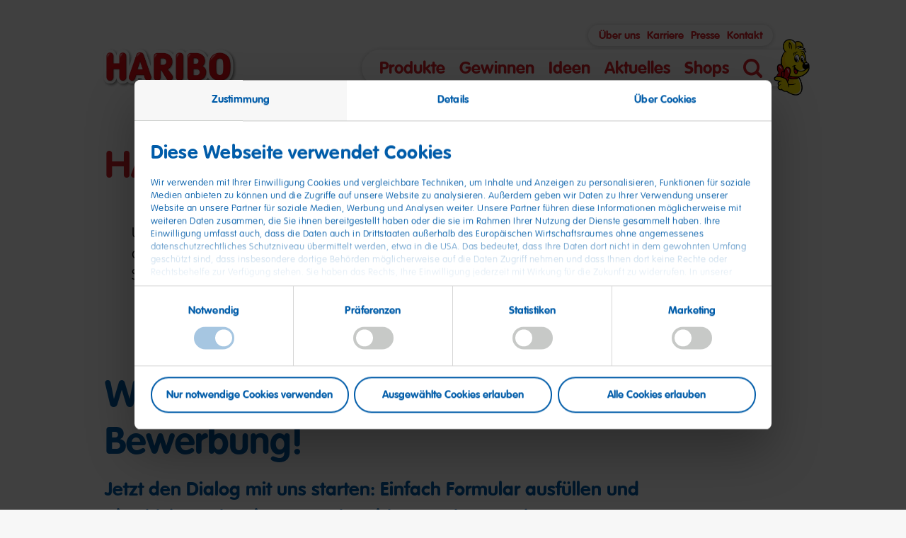

--- FILE ---
content_type: text/html; charset=UTF-8
request_url: https://www.haribo.com/de-de/karriere/bewerbungstool?job.id=1088278&job.title=Senior+Consultant+SAP+Logistics+%28m/w/d%29&job.location=Grafschaft&job.type=Direkteinstieg&job.area=IT&job.category=Professionals+IT&job.year=2023
body_size: 31349
content:
<!DOCTYPE html>
<html lang="de-DE" dir="ltr" data-env="production" data-server-rendered="true" class="no-js"><head><meta charset="utf-8"> <meta http-equiv="X-UA-Compatible" content="IE=edge"> <title>HARIBO: Kontakt zum Team Personal</title> <meta name="viewport" content="width=device-width, initial-scale=1"> <meta name="thumbnail" content="https://assets.haribo.com/image/upload/s--m-Eg3MbQ--/ar_1.91,c_fill,w_450/v1/consumer-sites/general/laptop_smartphone_goldbaeren.jpg"> <meta name="robots" content="all"><meta name="description" content="Fragen zu Karriere-Chancen bei HARIBO? Interesse an einem beruflichen Einstieg? Das Team Personal beantwortet alle Fragen rund um das Thema Arbeiten bei…"><meta name="referrer" content="no-referrer-when-downgrade"><meta content="de_DE" property="og:locale"><meta content="HARIBO" property="og:site_name"><meta content="website" property="og:type"><meta content="https://www.haribo.com/de-de/karriere/bewerbungstool" property="og:url"><meta content="HARIBO: Kontakt zum Team Personal" property="og:title"><meta content="Fragen zu Karriere-Chancen bei HARIBO? Interesse an einem beruflichen Einstieg? Das Team Personal beantwortet alle Fragen rund um das Thema Arbeiten bei…" property="og:description"><meta name="twitter:card" content="summary_large_image"><meta name="twitter:creator" content="@"><meta name="twitter:title" content="HARIBO: Kontakt zum Team Personal"><meta name="twitter:description" content="Fragen zu Karriere-Chancen bei HARIBO? Interesse an einem beruflichen Einstieg? Das Team Personal beantwortet alle Fragen rund um das Thema Arbeiten bei…"><link href="https://www.haribo.com/de-de/karriere/bewerbungstool" rel="canonical"><link href="https://www.haribo.com/de-de" rel="home"> <meta name="last-modified" content="2025-08-04">  <!----> <meta name="google-site-verification" content="SIhUO_2qAudYGL5X2ZtdWNwiFHT3O-XjkXmJ0YEU5WI "> <!----> <!----> <link rel="preload" href="/assets/fonts/vag-rounded/thin/ef89dd32-852b-44c7-a34a-9bac2b550347.woff2" as="font" type="font/woff2" crossorigin> <link rel="preload" href="/assets/fonts/vag-rounded/bold/01df50be-e1aa-452e-84e2-b0d509606487.woff2" as="font" type="font/woff2" crossorigin> <link rel="preconnect" href="https://fast.fonts.net"> <link rel="preload" href="/assets/css/main.6b444f6d.css" as="style"> <link rel="preload" href="/assets/css/cookie-layer.3e2f3b90.css" as="style"> <!----> <!----> <link rel="preconnect" href="https://assets.haribo.com"> <link rel="preconnect" href="https://consent.cookiebot.eu"> <!----> <link rel="stylesheet" href="/assets/css/main.6b444f6d.css"> <link rel="stylesheet" href="/assets/css/cookie-layer.3e2f3b90.css"> <!----> <script>
				document.documentElement.className = document.documentElement.className.replace(/no-js/, 'js');
			</script> <script src='/assets/js/head-async.9be3d3a7.js' async></script> <link rel="shortcut icon" sizes="196x196" href="/assets/favicons/favicon-196x196.png"> <link rel="icon" href="/assets/favicons/favicon-512x512.png" sizes="512x512"> <link rel="icon" href="/assets/favicons/favicon-196x196.png" sizes="196x196"> <link rel="icon" href="/assets/favicons/favicon-192x192.png" sizes="192x192"> <link rel="icon" href="/assets/favicons/favicon-180x180.png" sizes="180x180"> <link rel="icon" href="/assets/favicons/favicon-128x128.png" sizes="128x128"> <link rel="icon" href="/assets/favicons/favicon-96x96.png" sizes="96x96"> <link rel="icon" href="/assets/favicons/favicon-32x32.png" sizes="32x32"> <link rel="icon" href="/assets/favicons/favicon-16x16.png" sizes="16x16"> <link rel="apple-touch-icon-precomposed" sizes="180x180" href="/assets/favicons/favicon-180x180.png"> <link rel="apple-touch-icon-precomposed" sizes="152x152" href="/assets/favicons/favicon-152x152.png"> <link rel="apple-touch-icon-precomposed" sizes="144x144" href="/assets/favicons/favicon-144x144.png"> <link rel="apple-touch-icon-precomposed" sizes="114x114" href="/assets/favicons/favicon-114x114.png"> <link rel="apple-touch-icon-precomposed" href="/assets/favicons/favicon-57x57.png"> <meta name="msapplication-TileColor" content="#ffffff"> <meta name="msapplication-TileImage" content="/assets/favicons/windows-tile-144x144.png"> <meta name="application-name" content="Haribo"> <meta name="msapplication-tooltip" content> <meta name="msapplication-config" content="/assets/favicons/ieconfig.xml"></head> <body>
					<script type='text/javascript'>
						(function(window, document, dataLayerName, id) {
							window[dataLayerName]=window[dataLayerName]||[],window[dataLayerName].push({start:(new Date).getTime(),event:'stg.start'});var scripts=document.getElementsByTagName('script')[0],tags=document.createElement('script');
							function stgCreateCookie(a,b,c){var d='';if(c){var e=new Date;e.setTime(e.getTime()+24*c*60*60*1e3),d='; expires='+e.toUTCString()}document.cookie=a+'='+b+d+'; path=/'}
							var isStgDebug=(window.location.href.match('stg_debug')||document.cookie.match('stg_debug'))&&!window.location.href.match('stg_disable_debug');stgCreateCookie('stg_debug',isStgDebug?1:'',isStgDebug?14:-1);
							var qP=[];dataLayerName!=='dataLayer'&&qP.push('data_layer_name='+dataLayerName),isStgDebug&&qP.push('stg_debug');var qPString=qP.length>0?('?'+qP.join('&')):'';
							tags.async=!0,tags.src='https://haribo.containers.piwik.pro/'+id+'.js'+qPString,scripts.parentNode.insertBefore(tags,scripts);
							!function(a,n,i){a[n]=a[n]||{};for(var c=0;c<i.length;c++)!function(i){a[n][i]=a[n][i]||{},a[n][i].api=a[n][i].api||function(){var a=[].slice.call(arguments,0);'string'==typeof a[0]&&window[dataLayerName].push({event:n+'.'+i+':'+a[0],parameters:[].slice.call(arguments,1)})}}(i[c])}(window,'ppms',['tm','cm']);
						})(window, document, 'dataLayer', 'fdbbb8db-5646-41ba-94c0-3f1572378b7e');
					</script>
					 <div options="[object Object]"><header data-current-level="1" data-init="M001" data-component-id="M001" class="m-header m-header--haribo"><div class="m-header__logo-wrapper l-wrapper"><a href="https://www.haribo.com/de-de/" data-component-id="link-component" class="m-header__logo-link"><img src="/assets/images/haribo-logo.png" alt="Haribo" width="700" height="218" class="m-header__logo"></a> <!----></div> <nav aria-label="Hauptnavigation" class="m-header__navigation-wrapper l-wrapper"><ul data-navigation-level="1" class="m-header__main-links"><li class="m-header__li"><a href="" target="" data-link-id="main-e-20698" data-has-sub-links="true" aria-controls="main-e-20698" aria-haspopup="menu" data-component-id="link-component" class="m-header__main-link fs-headline-k">Produkte</a></li><li class="m-header__li"><a href="https://www.haribo.com/de-de/gewinnen" aria-label="Jetzt entdecken" data-link-id="main-e-710667" data-link-context="haribo" data-has-sub-links="true" aria-controls="main-e-710667" aria-haspopup="menu" data-component-id="link-component" class="m-header__main-link fs-headline-k">Gewinnen</a></li><li class="m-header__li"><a href="https://www.haribo.com/de-de/ideas" aria-label="Zeig mir mehr" data-link-id="main-e-539897" data-link-context="haribo" data-has-sub-links="true" aria-controls="main-e-539897" aria-haspopup="menu" data-component-id="link-component" class="m-header__main-link fs-headline-k">Ideen</a></li><li class="m-header__li"><a href="https://www.haribo.com/de-de/aktuelles" aria-label="" data-link-id="main-e-18240" data-link-context="haribo" data-has-sub-links="true" aria-controls="main-e-18240" aria-haspopup="menu" data-component-id="link-component" class="m-header__main-link fs-headline-k">Aktuelles</a></li><li class="m-header__li"><a href="https://www.haribo.com/de-de/shops" aria-label="" data-link-id="main-e-1823837" data-link-context="haribo" data-has-sub-links="true" aria-controls="main-e-1823837" aria-haspopup="menu" data-component-id="link-component" class="m-header__main-link fs-headline-k">Shops</a></li> <li class="m-header__li2"><button class="m-header__search-button"><svg xmlns="http://www.w3.org/2000/svg" width="50" height="50" viewBox="0 0 50 50" class="m-header__magnifier-icon"><path d="M43.42 48.85l-9.33-9.52c-9.47 7.18-22.85 5.16-29.88-4.5-6.32-8.69-5.44-20.8 2.06-28.44a21.057 21.057 0 0130.21.01c7.09 7.24 8.29 18.55 2.88 27.17l9.51 9.71a3.99 3.99 0 010 5.57 3.8 3.8 0 01-5.45 0zM11.23 11.44c-5.62 5.73-5.63 15.02-.02 20.75s14.71 5.74 20.33.02 5.63-15.02.02-20.75c-2.7-2.76-6.35-4.31-10.17-4.31-3.81 0-7.46 1.54-10.16 4.29z"></path></svg> <span class="o-visuallyhidden">Suche</span></button></li> <li class="m-header__li2" style="padding: 0;"><button type="button" aria-haspopup="menu" class="m-header__overlay-toggle" style="padding: 0 10px;"><svg xmlns="http://www.w3.org/2000/svg" width="27" height="22" viewBox="0 0 27 22" class="m-header__burger-icon"><path d="M25 4H2C.9 4 0 3.1 0 2s.9-2 2-2h23c1.1 0 2 .9 2 2s-.9 2-2 2zM25 13H2c-1.1 0-2-.9-2-2s.9-2 2-2h23c1.1 0 2 .9 2 2s-.9 2-2 2zM25 22H2c-1.1 0-2-.9-2-2s.9-2 2-2h23c1.1 0 2 .9 2 2s-.9 2-2 2z"></path></svg> <span class="o-visuallyhidden">Navigation öffnen</span></button> <img data-src="/assets/images/bear-behind.png" alt width="100" height="158" aria-hidden="true" class="m-header__character m-header__bear-small lazyload"> <img data-src="/assets/images/fruitman-100w.png" alt width="100" height="112" aria-hidden="true" class="m-header__character m-header__fruitman-small lazyload"></li></ul> <ul class="m-header__meta-links"><li class="m-header__li"><a href="#" target="" data-link-id="meta-e-1934" data-has-sub-links="true" aria-controls="meta-e-1934" aria-haspopup="menu" data-component-id="link-component" class="m-header__meta-link fs-headline-p">Über uns</a></li><li class="m-header__li"><a href="#" target="" data-link-id="meta-e-25472" data-has-sub-links="true" aria-controls="meta-e-25472" aria-haspopup="menu" data-component-id="link-component" class="m-header__meta-link fs-headline-p">Karriere</a></li><li class="m-header__li"><a href="https://www.haribo.com/de-de/presse" aria-label="Zum HARIBO-Presseportal" data-link-id="meta-e-28705" data-link-context="haribo" aria-controls="meta-e-28705" aria-haspopup="menu" data-component-id="link-component" class="m-header__meta-link fs-headline-p">Presse</a></li><li class="m-header__li"><a href="https://www.haribo.com/de-de/kontakt" aria-label="" data-link-id="meta-e-18925" data-link-context="haribo" aria-controls="meta-e-18925" aria-haspopup="menu" data-component-id="link-component" class="m-header__meta-link fs-headline-p">Kontakt</a></li></ul></nav> <nav aria-label="Unternavigation" class="m-header__overlay"><div class="m-header__overlay-inner"><div class="m-header__overlay-ui-wrapper l-wrapper"><div class="m-header__overlay-headline fs-headline-l">Menü
					<img data-src="/assets/images/bear-behind.png" alt width="100" height="158" aria-hidden="true" class="m-header__mobile-bear-small lazyload"></div> <button class="m-header__overlay-back-button"><span class="c-rounded-icon-button"><svg xmlns="http://www.w3.org/2000/svg" width="23.25" height="34.5" viewBox="0 0 23.25 34.5"><path d="M18.75 34.5c-.79 0-1.58-.21-2.31-.64C0 24.02 0 19.6 0 17.94 0 16.33 0 12.06 16.18.81c2.04-1.42 4.84-.92 6.26 1.12s.92 4.84-1.12 6.26c-4.89 3.41-9.78 7.47-11.72 9.66 1.96 1.97 6.73 5.45 11.46 8.29a4.506 4.506 0 011.55 6.17 4.483 4.483 0 01-3.86 2.19z"></path></svg></span> <span class="fs-headline-l">zurück</span></button> <button class="m-header__overlay-close-button c-rounded-icon-button"><svg xmlns="http://www.w3.org/2000/svg" width="22" height="22" viewBox="0 0 22 22"><path d="M17.7 21.3l-.1-.1-7-6.8-6.2 6c-1 1-2.6 1-3.6.1S-.2 18 .7 17l.1-.1 6.2-6L.8 4.8c-1-1-1-2.5-.1-3.5 1-1 2.5-1 3.6-.1l.1.1 6.3 6.1L17.4.8c1-1 2.6-1 3.6-.1s1.1 2.5.1 3.5l-.1.1-6.7 6.6 7 6.8c1 1 1 2.5.1 3.5-1.1 1-2.7 1.1-3.7.1z"></path></svg><span class="o-visuallyhidden">Navigation schließen</span></button></div> <div role="menu" class="m-header__overlay-links-wrapper l-wrapper"><div class="m-header__overlay-images"><div data-image-id="main-e-20698" data-component-id="C001" class="c-image-component m-header__overlay-image u-svg-mask-b"><div class="o-aspect-ratio o-aspect-ratio--1x1"><!----> <noscript><img src="https://assets.haribo.com/image/upload/s--sLrlB0w---/ar_1:1,c_fill,f_auto/w_557/v1/consumer-sites/master-de/Produkte/HARIBO-Produkte_Stage_1zu1.jpg" alt="HARIBO Produkte Stage 1zu1" class="o-full"></noscript> <img src="https://assets.haribo.com/image/upload/s--sLrlB0w---/ar_1:1,c_fill,f_auto/w_557/v1/consumer-sites/master-de/Produkte/HARIBO-Produkte_Stage_1zu1.jpg" srcset="[data-uri]" data-srcset="https://assets.haribo.com/image/upload/s--jbGEQVdv--/ar_1:1,c_fill,f_auto/w_320/v1/consumer-sites/master-de/Produkte/HARIBO-Produkte_Stage_1zu1.jpg 320w,https://assets.haribo.com/image/upload/s--sLrlB0w---/ar_1:1,c_fill,f_auto/w_557/v1/consumer-sites/master-de/Produkte/HARIBO-Produkte_Stage_1zu1.jpg 557w,https://assets.haribo.com/image/upload/s--XjpFcUr7--/ar_1:1,c_fill,f_auto/w_750/v1/consumer-sites/master-de/Produkte/HARIBO-Produkte_Stage_1zu1.jpg 750w,https://assets.haribo.com/image/upload/s--I31gNDn6--/ar_1:1,c_fill,f_auto/w_913/v1/consumer-sites/master-de/Produkte/HARIBO-Produkte_Stage_1zu1.jpg 913w,https://assets.haribo.com/image/upload/s--s3-eD3ZB--/ar_1:1,c_fill,f_auto/w_1085/v1/consumer-sites/master-de/Produkte/HARIBO-Produkte_Stage_1zu1.jpg 1085w,https://assets.haribo.com/image/upload/s--TawEw56j--/ar_1:1,c_fill,f_auto/w_1200/v1/consumer-sites/master-de/Produkte/HARIBO-Produkte_Stage_1zu1.jpg 1200w" alt="HARIBO Produkte Stage 1zu1" data-sizes="auto" crossorigin="anonymous" class="lazyload o-full"></div> <!----></div><div data-image-id="main-e-710667" data-component-id="C001" class="c-image-component m-header__overlay-image u-svg-mask-b"><div class="o-aspect-ratio o-aspect-ratio--1x1"><!----> <noscript><img src="https://assets.haribo.com/image/upload/s--WN8LiT3W--/ar_1:1,c_fill,f_auto/w_637/v1/consumer-sites/master-de/Gewinnspiele/Teaser_1_1.jpg" alt="Teaser 1 1" class="o-full"></noscript> <img src="https://assets.haribo.com/image/upload/s--WN8LiT3W--/ar_1:1,c_fill,f_auto/w_637/v1/consumer-sites/master-de/Gewinnspiele/Teaser_1_1.jpg" srcset="[data-uri]" data-srcset="https://assets.haribo.com/image/upload/s--CPyeWl7Z--/ar_1:1,c_fill,f_auto/w_320/v1/consumer-sites/master-de/Gewinnspiele/Teaser_1_1.jpg 320w,https://assets.haribo.com/image/upload/s--WN8LiT3W--/ar_1:1,c_fill,f_auto/w_637/v1/consumer-sites/master-de/Gewinnspiele/Teaser_1_1.jpg 637w,https://assets.haribo.com/image/upload/s--VVxJeOQR--/ar_1:1,c_fill,f_auto/w_884/v1/consumer-sites/master-de/Gewinnspiele/Teaser_1_1.jpg 884w,https://assets.haribo.com/image/upload/s--0KzIJQ3G--/ar_1:1,c_fill,f_auto/w_1094/v1/consumer-sites/master-de/Gewinnspiele/Teaser_1_1.jpg 1094w,https://assets.haribo.com/image/upload/s--9tTZXbNT--/ar_1:1,c_fill,f_auto/w_1200/v1/consumer-sites/master-de/Gewinnspiele/Teaser_1_1.jpg 1200w" alt="Teaser 1 1" data-sizes="auto" crossorigin="anonymous" class="lazyload o-full"></div> <!----></div><div data-image-id="main-e-539897" data-component-id="C001" class="c-image-component m-header__overlay-image u-svg-mask-b"><div class="o-aspect-ratio o-aspect-ratio--1x1"><!----> <noscript><img src="https://assets.haribo.com/image/upload/s--pXD_PykG--/ar_1:1,c_fill,f_auto/w_628/v1/consumer-sites/master-de/Aktivit%C3%A4ten/Rezepte-und-Ideen/Kategorieseiten/uebersichtsseite-rezepte-ideen-mobile-1zu1.jpg" alt="HARIBO Rezept Ideen in Polaroids auf orangenem Hintergrund und Goldbär Illustration" class="o-full"></noscript> <img src="https://assets.haribo.com/image/upload/s--pXD_PykG--/ar_1:1,c_fill,f_auto/w_628/v1/consumer-sites/master-de/Aktivit%C3%A4ten/Rezepte-und-Ideen/Kategorieseiten/uebersichtsseite-rezepte-ideen-mobile-1zu1.jpg" srcset="[data-uri]" data-srcset="https://assets.haribo.com/image/upload/s--cHv1oM4N--/ar_1:1,c_fill,f_auto/w_320/v1/consumer-sites/master-de/Aktivit%C3%A4ten/Rezepte-und-Ideen/Kategorieseiten/uebersichtsseite-rezepte-ideen-mobile-1zu1.jpg 320w,https://assets.haribo.com/image/upload/s--pXD_PykG--/ar_1:1,c_fill,f_auto/w_628/v1/consumer-sites/master-de/Aktivit%C3%A4ten/Rezepte-und-Ideen/Kategorieseiten/uebersichtsseite-rezepte-ideen-mobile-1zu1.jpg 628w,https://assets.haribo.com/image/upload/s--C57EmpTg--/ar_1:1,c_fill,f_auto/w_865/v1/consumer-sites/master-de/Aktivit%C3%A4ten/Rezepte-und-Ideen/Kategorieseiten/uebersichtsseite-rezepte-ideen-mobile-1zu1.jpg 865w,https://assets.haribo.com/image/upload/s--5QVaL2y4--/ar_1:1,c_fill,f_auto/w_1075/v1/consumer-sites/master-de/Aktivit%C3%A4ten/Rezepte-und-Ideen/Kategorieseiten/uebersichtsseite-rezepte-ideen-mobile-1zu1.jpg 1075w,https://assets.haribo.com/image/upload/s--ILZJCAli--/ar_1:1,c_fill,f_auto/w_1200/v1/consumer-sites/master-de/Aktivit%C3%A4ten/Rezepte-und-Ideen/Kategorieseiten/uebersichtsseite-rezepte-ideen-mobile-1zu1.jpg 1200w" alt="HARIBO Rezept Ideen in Polaroids auf orangenem Hintergrund und Goldbär Illustration" data-sizes="auto" crossorigin="anonymous" class="lazyload o-full"></div> <!----></div><div data-image-id="main-e-18240" data-component-id="C001" class="c-image-component m-header__overlay-image u-svg-mask-c"><div class="o-aspect-ratio o-aspect-ratio--1x1"><!----> <noscript><img src="https://assets.haribo.com/image/upload/s--K3dltbE7--/ar_1:1,c_fill,f_auto/w_676/v1/consumer-sites/master-de/Aktivit%C3%A4ten/aktivitaeten-produkt-teaser-m005-1zu1.jpg" alt="Fliegende HARIBO Produktstücke und laufender HARIBO Goldbär auf rotem Hintergrund" class="o-full"></noscript> <img src="https://assets.haribo.com/image/upload/s--K3dltbE7--/ar_1:1,c_fill,f_auto/w_676/v1/consumer-sites/master-de/Aktivit%C3%A4ten/aktivitaeten-produkt-teaser-m005-1zu1.jpg" srcset="[data-uri]" data-srcset="https://assets.haribo.com/image/upload/s--pSTra2-e--/ar_1:1,c_fill,f_auto/w_320/v1/consumer-sites/master-de/Aktivit%C3%A4ten/aktivitaeten-produkt-teaser-m005-1zu1.jpg 320w,https://assets.haribo.com/image/upload/s--K3dltbE7--/ar_1:1,c_fill,f_auto/w_676/v1/consumer-sites/master-de/Aktivit%C3%A4ten/aktivitaeten-produkt-teaser-m005-1zu1.jpg 676w,https://assets.haribo.com/image/upload/s--Vzwtwt09--/ar_1:1,c_fill,f_auto/w_946/v1/consumer-sites/master-de/Aktivit%C3%A4ten/aktivitaeten-produkt-teaser-m005-1zu1.jpg 946w,https://assets.haribo.com/image/upload/s--E_oI0a_7--/ar_1:1,c_fill,f_auto/w_1194/v1/consumer-sites/master-de/Aktivit%C3%A4ten/aktivitaeten-produkt-teaser-m005-1zu1.jpg 1194w,https://assets.haribo.com/image/upload/s--PEPk1E5s--/ar_1:1,c_fill,f_auto/w_1200/v1/consumer-sites/master-de/Aktivit%C3%A4ten/aktivitaeten-produkt-teaser-m005-1zu1.jpg 1200w" alt="Fliegende HARIBO Produktstücke und laufender HARIBO Goldbär auf rotem Hintergrund" data-sizes="auto" crossorigin="anonymous" class="lazyload o-full"></div> <!----></div><div data-image-id="main-e-1823837" data-component-id="C001" class="c-image-component m-header__overlay-image u-svg-mask-a"><div class="o-aspect-ratio o-aspect-ratio--1x1"><!----> <noscript><img src="https://assets.haribo.com/image/upload/s--Q3pPRxG3--/ar_1:1,c_fill,f_auto/w_566/v1/consumer-sites/master-de/Aktivit%C3%A4ten/Shops/Berlin-Store-01-small_2023-06-22-070234_iinh.jpg" alt="Berlin Store 01 small" class="o-full"></noscript> <img src="https://assets.haribo.com/image/upload/s--Q3pPRxG3--/ar_1:1,c_fill,f_auto/w_566/v1/consumer-sites/master-de/Aktivit%C3%A4ten/Shops/Berlin-Store-01-small_2023-06-22-070234_iinh.jpg" srcset="[data-uri]" data-srcset="https://assets.haribo.com/image/upload/s--K29CMecm--/ar_1:1,c_fill,f_auto/w_320/v1/consumer-sites/master-de/Aktivit%C3%A4ten/Shops/Berlin-Store-01-small_2023-06-22-070234_iinh.jpg 320w,https://assets.haribo.com/image/upload/s--Q3pPRxG3--/ar_1:1,c_fill,f_auto/w_566/v1/consumer-sites/master-de/Aktivit%C3%A4ten/Shops/Berlin-Store-01-small_2023-06-22-070234_iinh.jpg 566w,https://assets.haribo.com/image/upload/s--zPYphBR8--/ar_1:1,c_fill,f_auto/w_758/v1/consumer-sites/master-de/Aktivit%C3%A4ten/Shops/Berlin-Store-01-small_2023-06-22-070234_iinh.jpg 758w,https://assets.haribo.com/image/upload/s--hvvYdn-y--/ar_1:1,c_fill,f_auto/w_918/v1/consumer-sites/master-de/Aktivit%C3%A4ten/Shops/Berlin-Store-01-small_2023-06-22-070234_iinh.jpg 918w,https://assets.haribo.com/image/upload/s--ncCWDiIH--/ar_1:1,c_fill,f_auto/w_1088/v1/consumer-sites/master-de/Aktivit%C3%A4ten/Shops/Berlin-Store-01-small_2023-06-22-070234_iinh.jpg 1088w,https://assets.haribo.com/image/upload/s--WHyzMJHL--/ar_1:1,c_fill,f_auto/w_1200/v1/consumer-sites/master-de/Aktivit%C3%A4ten/Shops/Berlin-Store-01-small_2023-06-22-070234_iinh.jpg 1200w" alt="Berlin Store 01 small" data-sizes="auto" crossorigin="anonymous" class="lazyload o-full"></div> <!----></div><div data-image-id="main-e-1930" data-component-id="C001" class="c-image-component m-header__overlay-image u-svg-mask-b"><div class="o-aspect-ratio o-aspect-ratio--1x1"><!----> <noscript><img src="https://assets.haribo.com/image/upload/s--R5GG6O9v--/ar_1:1,c_fill,f_auto/w_564/v1/consumer-sites/master-de/Produkte/HARIBO-Produkte_%C3%9Cbersicht_Teaser_1zu1.jpg" alt="HARIBO Produkte Übersicht Teaser 1zu1" class="o-full"></noscript> <img src="https://assets.haribo.com/image/upload/s--R5GG6O9v--/ar_1:1,c_fill,f_auto/w_564/v1/consumer-sites/master-de/Produkte/HARIBO-Produkte_%C3%9Cbersicht_Teaser_1zu1.jpg" srcset="[data-uri]" data-srcset="https://assets.haribo.com/image/upload/s--J0acK1R9--/ar_1:1,c_fill,f_auto/w_320/v1/consumer-sites/master-de/Produkte/HARIBO-Produkte_%C3%9Cbersicht_Teaser_1zu1.jpg 320w,https://assets.haribo.com/image/upload/s--R5GG6O9v--/ar_1:1,c_fill,f_auto/w_564/v1/consumer-sites/master-de/Produkte/HARIBO-Produkte_%C3%9Cbersicht_Teaser_1zu1.jpg 564w,https://assets.haribo.com/image/upload/s--qEteFGUn--/ar_1:1,c_fill,f_auto/w_752/v1/consumer-sites/master-de/Produkte/HARIBO-Produkte_%C3%9Cbersicht_Teaser_1zu1.jpg 752w,https://assets.haribo.com/image/upload/s--ErDdSlSL--/ar_1:1,c_fill,f_auto/w_916/v1/consumer-sites/master-de/Produkte/HARIBO-Produkte_%C3%9Cbersicht_Teaser_1zu1.jpg 916w,https://assets.haribo.com/image/upload/s--LRPcldGR--/ar_1:1,c_fill,f_auto/w_1093/v1/consumer-sites/master-de/Produkte/HARIBO-Produkte_%C3%9Cbersicht_Teaser_1zu1.jpg 1093w,https://assets.haribo.com/image/upload/s--8t5e8vr2--/ar_1:1,c_fill,f_auto/w_1200/v1/consumer-sites/master-de/Produkte/HARIBO-Produkte_%C3%9Cbersicht_Teaser_1zu1.jpg 1200w" alt="HARIBO Produkte Übersicht Teaser 1zu1" data-sizes="auto" crossorigin="anonymous" class="lazyload o-full"></div> <!----></div><div data-image-id="main-e-19987" data-component-id="C001" class="c-image-component m-header__overlay-image u-svg-mask-f"><div class="o-aspect-ratio o-aspect-ratio--1x1"><!----> <noscript><img src="https://assets.haribo.com/image/upload/s--sAlrjqNg--/ar_1:1,c_fill,f_auto/w_621/v1/consumer-sites/master-de/Produkte/MAOAM/Menu%CC%88teaser-MAOAM-1zu1-V02.png" alt="Menüteaser MAOAM 1zu1 V02" class="o-full"></noscript> <img src="https://assets.haribo.com/image/upload/s--sAlrjqNg--/ar_1:1,c_fill,f_auto/w_621/v1/consumer-sites/master-de/Produkte/MAOAM/Menu%CC%88teaser-MAOAM-1zu1-V02.png" srcset="[data-uri]" data-srcset="https://assets.haribo.com/image/upload/s--UKd37OWs--/ar_1:1,c_fill,f_auto/w_320/v1/consumer-sites/master-de/Produkte/MAOAM/Menu%CC%88teaser-MAOAM-1zu1-V02.png 320w,https://assets.haribo.com/image/upload/s--sAlrjqNg--/ar_1:1,c_fill,f_auto/w_621/v1/consumer-sites/master-de/Produkte/MAOAM/Menu%CC%88teaser-MAOAM-1zu1-V02.png 621w,https://assets.haribo.com/image/upload/s--Fyb3Xp7x--/ar_1:1,c_fill,f_auto/w_848/v1/consumer-sites/master-de/Produkte/MAOAM/Menu%CC%88teaser-MAOAM-1zu1-V02.png 848w,https://assets.haribo.com/image/upload/s--Qn2dolf0--/ar_1:1,c_fill,f_auto/w_1058/v1/consumer-sites/master-de/Produkte/MAOAM/Menu%CC%88teaser-MAOAM-1zu1-V02.png 1058w,https://assets.haribo.com/image/upload/s--FNDpWTFX--/ar_1:1,c_fill,f_auto/w_1200/v1/consumer-sites/master-de/Produkte/MAOAM/Menu%CC%88teaser-MAOAM-1zu1-V02.png 1200w" alt="Menüteaser MAOAM 1zu1 V02" data-sizes="auto" crossorigin="anonymous" class="lazyload o-full"></div> <!----></div><div data-image-id="main-e-531835" data-component-id="C001" class="c-image-component m-header__overlay-image u-svg-mask-c"><div class="o-aspect-ratio o-aspect-ratio--1x1"><!----> <noscript><img src="https://assets.haribo.com/image/upload/s--UPRAluE8--/ar_1:1,c_fill,f_auto/w_559/v1/consumer-sites/master-de/Produkte/Neuheiten/HARIBO-Neuheiten_Teaser_1zu1.jpg" alt="HARIBO Neuheiten Teaser 1zu1" class="o-full"></noscript> <img src="https://assets.haribo.com/image/upload/s--UPRAluE8--/ar_1:1,c_fill,f_auto/w_559/v1/consumer-sites/master-de/Produkte/Neuheiten/HARIBO-Neuheiten_Teaser_1zu1.jpg" srcset="[data-uri]" data-srcset="https://assets.haribo.com/image/upload/s--ytpUOAoo--/ar_1:1,c_fill,f_auto/w_320/v1/consumer-sites/master-de/Produkte/Neuheiten/HARIBO-Neuheiten_Teaser_1zu1.jpg 320w,https://assets.haribo.com/image/upload/s--UPRAluE8--/ar_1:1,c_fill,f_auto/w_559/v1/consumer-sites/master-de/Produkte/Neuheiten/HARIBO-Neuheiten_Teaser_1zu1.jpg 559w,https://assets.haribo.com/image/upload/s--8ZbDwiqj--/ar_1:1,c_fill,f_auto/w_750/v1/consumer-sites/master-de/Produkte/Neuheiten/HARIBO-Neuheiten_Teaser_1zu1.jpg 750w,https://assets.haribo.com/image/upload/s--foYoGytd--/ar_1:1,c_fill,f_auto/w_912/v1/consumer-sites/master-de/Produkte/Neuheiten/HARIBO-Neuheiten_Teaser_1zu1.jpg 912w,https://assets.haribo.com/image/upload/s--CzGWAXOE--/ar_1:1,c_fill,f_auto/w_1085/v1/consumer-sites/master-de/Produkte/Neuheiten/HARIBO-Neuheiten_Teaser_1zu1.jpg 1085w,https://assets.haribo.com/image/upload/s--I6nC9cSg--/ar_1:1,c_fill,f_auto/w_1200/v1/consumer-sites/master-de/Produkte/Neuheiten/HARIBO-Neuheiten_Teaser_1zu1.jpg 1200w" alt="HARIBO Neuheiten Teaser 1zu1" data-sizes="auto" crossorigin="anonymous" class="lazyload o-full"></div> <!----></div><div data-image-id="main-e-671984" data-component-id="C001" class="c-image-component m-header__overlay-image u-svg-mask-b"><div class="o-aspect-ratio o-aspect-ratio--1x1"><!----> <noscript><img src="https://assets.haribo.com/image/upload/s--e3uWNuwu--/ar_1:1,c_fill,f_auto/w_567/v1/consumer-sites/master-de/Produkte/Veggie/HARIBO-Veggie_Vielfalt_Teaser_1zu1.jpg" alt="HARIBO Veggie Vielfalt Teaser 1zu1" class="o-full"></noscript> <img src="https://assets.haribo.com/image/upload/s--e3uWNuwu--/ar_1:1,c_fill,f_auto/w_567/v1/consumer-sites/master-de/Produkte/Veggie/HARIBO-Veggie_Vielfalt_Teaser_1zu1.jpg" srcset="[data-uri]" data-srcset="https://assets.haribo.com/image/upload/s--3B9O0DhZ--/ar_1:1,c_fill,f_auto/w_320/v1/consumer-sites/master-de/Produkte/Veggie/HARIBO-Veggie_Vielfalt_Teaser_1zu1.jpg 320w,https://assets.haribo.com/image/upload/s--e3uWNuwu--/ar_1:1,c_fill,f_auto/w_567/v1/consumer-sites/master-de/Produkte/Veggie/HARIBO-Veggie_Vielfalt_Teaser_1zu1.jpg 567w,https://assets.haribo.com/image/upload/s--CYzcyzkC--/ar_1:1,c_fill,f_auto/w_758/v1/consumer-sites/master-de/Produkte/Veggie/HARIBO-Veggie_Vielfalt_Teaser_1zu1.jpg 758w,https://assets.haribo.com/image/upload/s--os-B9AEH--/ar_1:1,c_fill,f_auto/w_924/v1/consumer-sites/master-de/Produkte/Veggie/HARIBO-Veggie_Vielfalt_Teaser_1zu1.jpg 924w,https://assets.haribo.com/image/upload/s--0TuRaaED--/ar_1:1,c_fill,f_auto/w_1096/v1/consumer-sites/master-de/Produkte/Veggie/HARIBO-Veggie_Vielfalt_Teaser_1zu1.jpg 1096w,https://assets.haribo.com/image/upload/s--h_XwLmLc--/ar_1:1,c_fill,f_auto/w_1200/v1/consumer-sites/master-de/Produkte/Veggie/HARIBO-Veggie_Vielfalt_Teaser_1zu1.jpg 1200w" alt="HARIBO Veggie Vielfalt Teaser 1zu1" data-sizes="auto" crossorigin="anonymous" class="lazyload o-full"></div> <!----></div><div data-image-id="main-e-1618007" data-component-id="C001" class="c-image-component m-header__overlay-image u-svg-mask-a"><div class="o-aspect-ratio o-aspect-ratio--1x1"><!----> <noscript><img src="https://assets.haribo.com/image/upload/s--2PERk1aQ--/ar_1:1,c_fill,f_auto/w_575/v1/consumer-sites/master-de/Produkte/Sauer/m005-sauer-kampagne-teaser_1zu1-1.png" alt="M005 sauer kampagne teaser 1zu1 1" class="o-full"></noscript> <img src="https://assets.haribo.com/image/upload/s--2PERk1aQ--/ar_1:1,c_fill,f_auto/w_575/v1/consumer-sites/master-de/Produkte/Sauer/m005-sauer-kampagne-teaser_1zu1-1.png" srcset="[data-uri]" data-srcset="https://assets.haribo.com/image/upload/s--D2keL4f7--/ar_1:1,c_fill,f_auto/w_320/v1/consumer-sites/master-de/Produkte/Sauer/m005-sauer-kampagne-teaser_1zu1-1.png 320w,https://assets.haribo.com/image/upload/s--2PERk1aQ--/ar_1:1,c_fill,f_auto/w_575/v1/consumer-sites/master-de/Produkte/Sauer/m005-sauer-kampagne-teaser_1zu1-1.png 575w,https://assets.haribo.com/image/upload/s--OlZ4iicX--/ar_1:1,c_fill,f_auto/w_758/v1/consumer-sites/master-de/Produkte/Sauer/m005-sauer-kampagne-teaser_1zu1-1.png 758w,https://assets.haribo.com/image/upload/s--1rUNhI7y--/ar_1:1,c_fill,f_auto/w_925/v1/consumer-sites/master-de/Produkte/Sauer/m005-sauer-kampagne-teaser_1zu1-1.png 925w,https://assets.haribo.com/image/upload/s--ufMFbGQB--/ar_1:1,c_fill,f_auto/w_1072/v1/consumer-sites/master-de/Produkte/Sauer/m005-sauer-kampagne-teaser_1zu1-1.png 1072w,https://assets.haribo.com/image/upload/s--xOw6KOD6--/ar_1:1,c_fill,f_auto/w_1200/v1/consumer-sites/master-de/Produkte/Sauer/m005-sauer-kampagne-teaser_1zu1-1.png 1200w" alt="M005 sauer kampagne teaser 1zu1 1" data-sizes="auto" crossorigin="anonymous" class="lazyload o-full"></div> <!----></div><div data-image-id="main-e-35116" data-component-id="C001" class="c-image-component m-header__overlay-image u-svg-mask-d"><div class="o-aspect-ratio o-aspect-ratio--1x1"><!----> <noscript><img src="https://assets.haribo.com/image/upload/s--6d-pOEdJ--/ar_1:1,c_fill,f_auto/w_718/v1/consumer-sites/general/inspo-machine-teaser_3.jpg" alt="HARIBO Produktstücke auf bunten Kacheln" class="o-full"></noscript> <img src="https://assets.haribo.com/image/upload/s--6d-pOEdJ--/ar_1:1,c_fill,f_auto/w_718/v1/consumer-sites/general/inspo-machine-teaser_3.jpg" srcset="[data-uri]" data-srcset="https://assets.haribo.com/image/upload/s--Ox_Zgrt7--/ar_1:1,c_fill,f_auto/w_320/v1/consumer-sites/general/inspo-machine-teaser_3.jpg 320w,https://assets.haribo.com/image/upload/s--6d-pOEdJ--/ar_1:1,c_fill,f_auto/w_718/v1/consumer-sites/general/inspo-machine-teaser_3.jpg 718w,https://assets.haribo.com/image/upload/s--h4lW2RIB--/ar_1:1,c_fill,f_auto/w_999/v1/consumer-sites/general/inspo-machine-teaser_3.jpg 999w" alt="HARIBO Produktstücke auf bunten Kacheln" data-sizes="auto" crossorigin="anonymous" class="lazyload o-full"></div> <!----></div><div data-image-id="main-e-1840534" data-component-id="C001" class="c-image-component m-header__overlay-image u-svg-mask-a"><div class="o-aspect-ratio o-aspect-ratio--1x1"><!----> <noscript><img src="https://assets.haribo.com/image/upload/s--wU3rVi8H--/ar_1:1,c_fill,f_auto/w_542/v1/consumer-sites/master-de/Startseite/Teaser/Teaser_CP_HAR_1500x1500.jpg" alt="Teaser CP HAR 1500x1500" class="o-full"></noscript> <img src="https://assets.haribo.com/image/upload/s--wU3rVi8H--/ar_1:1,c_fill,f_auto/w_542/v1/consumer-sites/master-de/Startseite/Teaser/Teaser_CP_HAR_1500x1500.jpg" srcset="[data-uri]" data-srcset="https://assets.haribo.com/image/upload/s--fiQgDv9Q--/ar_1:1,c_fill,f_auto/w_320/v1/consumer-sites/master-de/Startseite/Teaser/Teaser_CP_HAR_1500x1500.jpg 320w,https://assets.haribo.com/image/upload/s--wU3rVi8H--/ar_1:1,c_fill,f_auto/w_542/v1/consumer-sites/master-de/Startseite/Teaser/Teaser_CP_HAR_1500x1500.jpg 542w,https://assets.haribo.com/image/upload/s--DZLU08ir--/ar_1:1,c_fill,f_auto/w_724/v1/consumer-sites/master-de/Startseite/Teaser/Teaser_CP_HAR_1500x1500.jpg 724w,https://assets.haribo.com/image/upload/s--GjQjT7Om--/ar_1:1,c_fill,f_auto/w_916/v1/consumer-sites/master-de/Startseite/Teaser/Teaser_CP_HAR_1500x1500.jpg 916w,https://assets.haribo.com/image/upload/s--3s4fNvA7--/ar_1:1,c_fill,f_auto/w_1064/v1/consumer-sites/master-de/Startseite/Teaser/Teaser_CP_HAR_1500x1500.jpg 1064w,https://assets.haribo.com/image/upload/s--Len8R537--/ar_1:1,c_fill,f_auto/w_1200/v1/consumer-sites/master-de/Startseite/Teaser/Teaser_CP_HAR_1500x1500.jpg 1200w" alt="Teaser CP HAR 1500x1500" data-sizes="auto" crossorigin="anonymous" class="lazyload o-full"></div> <!----></div><div data-image-id="main-e-1807119" data-component-id="C001" class="c-image-component m-header__overlay-image u-svg-mask-d"><div class="o-aspect-ratio o-aspect-ratio--1x1"><!----> <noscript><img src="https://assets.haribo.com/image/upload/s--aoSKNu99--/ar_1:1,c_fill,f_auto/w_546/v1/consumer-sites/master-de/Startseite/Teaser/HAR_BuntGewinnen_1500x1500.jpg" alt="HAR Bunt Gewinnen 1500x1500" class="o-full"></noscript> <img src="https://assets.haribo.com/image/upload/s--aoSKNu99--/ar_1:1,c_fill,f_auto/w_546/v1/consumer-sites/master-de/Startseite/Teaser/HAR_BuntGewinnen_1500x1500.jpg" srcset="[data-uri]" data-srcset="https://assets.haribo.com/image/upload/s--xlBp9l83--/ar_1:1,c_fill,f_auto/w_320/v1/consumer-sites/master-de/Startseite/Teaser/HAR_BuntGewinnen_1500x1500.jpg 320w,https://assets.haribo.com/image/upload/s--aoSKNu99--/ar_1:1,c_fill,f_auto/w_546/v1/consumer-sites/master-de/Startseite/Teaser/HAR_BuntGewinnen_1500x1500.jpg 546w,https://assets.haribo.com/image/upload/s--LEEuicv4--/ar_1:1,c_fill,f_auto/w_743/v1/consumer-sites/master-de/Startseite/Teaser/HAR_BuntGewinnen_1500x1500.jpg 743w,https://assets.haribo.com/image/upload/s--zdRBR49c--/ar_1:1,c_fill,f_auto/w_903/v1/consumer-sites/master-de/Startseite/Teaser/HAR_BuntGewinnen_1500x1500.jpg 903w,https://assets.haribo.com/image/upload/s--XpdH82oa--/ar_1:1,c_fill,f_auto/w_1082/v1/consumer-sites/master-de/Startseite/Teaser/HAR_BuntGewinnen_1500x1500.jpg 1082w,https://assets.haribo.com/image/upload/s--W5fSHtzX--/ar_1:1,c_fill,f_auto/w_1200/v1/consumer-sites/master-de/Startseite/Teaser/HAR_BuntGewinnen_1500x1500.jpg 1200w" alt="HAR Bunt Gewinnen 1500x1500" data-sizes="auto" crossorigin="anonymous" class="lazyload o-full"></div> <!----></div><div data-image-id="main-e-1823784" data-component-id="C001" class="c-image-component m-header__overlay-image u-svg-mask-b"><div class="o-aspect-ratio o-aspect-ratio--1x1"><!----> <noscript><img src="https://assets.haribo.com/image/upload/s--WN8LiT3W--/ar_1:1,c_fill,f_auto/w_637/v1/consumer-sites/master-de/Gewinnspiele/Teaser_1_1.jpg" alt="Teaser 1 1" class="o-full"></noscript> <img src="https://assets.haribo.com/image/upload/s--WN8LiT3W--/ar_1:1,c_fill,f_auto/w_637/v1/consumer-sites/master-de/Gewinnspiele/Teaser_1_1.jpg" srcset="[data-uri]" data-srcset="https://assets.haribo.com/image/upload/s--CPyeWl7Z--/ar_1:1,c_fill,f_auto/w_320/v1/consumer-sites/master-de/Gewinnspiele/Teaser_1_1.jpg 320w,https://assets.haribo.com/image/upload/s--WN8LiT3W--/ar_1:1,c_fill,f_auto/w_637/v1/consumer-sites/master-de/Gewinnspiele/Teaser_1_1.jpg 637w,https://assets.haribo.com/image/upload/s--VVxJeOQR--/ar_1:1,c_fill,f_auto/w_884/v1/consumer-sites/master-de/Gewinnspiele/Teaser_1_1.jpg 884w,https://assets.haribo.com/image/upload/s--0KzIJQ3G--/ar_1:1,c_fill,f_auto/w_1094/v1/consumer-sites/master-de/Gewinnspiele/Teaser_1_1.jpg 1094w,https://assets.haribo.com/image/upload/s--9tTZXbNT--/ar_1:1,c_fill,f_auto/w_1200/v1/consumer-sites/master-de/Gewinnspiele/Teaser_1_1.jpg 1200w" alt="Teaser 1 1" data-sizes="auto" crossorigin="anonymous" class="lazyload o-full"></div> <!----></div><div data-image-id="main-e-1022650" data-component-id="C001" class="c-image-component m-header__overlay-image u-svg-mask-b"><div class="o-aspect-ratio o-aspect-ratio--1x1"><!----> <noscript><img src="https://assets.haribo.com/image/upload/s--L7RrO8D9--/ar_1:1,c_fill,f_auto/w_629/v1/consumer-sites/master-de/Aktivit%C3%A4ten/Rezepte-und-Ideen/Kategorieseiten/backen-kategorieseite-mobile-1zu1.jpg" alt="HARIBO Rezeptideen in Polaroids auf gelben Hintergrund mit fliegenden Produktstücken" class="o-full"></noscript> <img src="https://assets.haribo.com/image/upload/s--L7RrO8D9--/ar_1:1,c_fill,f_auto/w_629/v1/consumer-sites/master-de/Aktivit%C3%A4ten/Rezepte-und-Ideen/Kategorieseiten/backen-kategorieseite-mobile-1zu1.jpg" srcset="[data-uri]" data-srcset="https://assets.haribo.com/image/upload/s--Hh8tiMxJ--/ar_1:1,c_fill,f_auto/w_320/v1/consumer-sites/master-de/Aktivit%C3%A4ten/Rezepte-und-Ideen/Kategorieseiten/backen-kategorieseite-mobile-1zu1.jpg 320w,https://assets.haribo.com/image/upload/s--L7RrO8D9--/ar_1:1,c_fill,f_auto/w_629/v1/consumer-sites/master-de/Aktivit%C3%A4ten/Rezepte-und-Ideen/Kategorieseiten/backen-kategorieseite-mobile-1zu1.jpg 629w,https://assets.haribo.com/image/upload/s---zcSXX57--/ar_1:1,c_fill,f_auto/w_862/v1/consumer-sites/master-de/Aktivit%C3%A4ten/Rezepte-und-Ideen/Kategorieseiten/backen-kategorieseite-mobile-1zu1.jpg 862w,https://assets.haribo.com/image/upload/s--ez-myM4l--/ar_1:1,c_fill,f_auto/w_1074/v1/consumer-sites/master-de/Aktivit%C3%A4ten/Rezepte-und-Ideen/Kategorieseiten/backen-kategorieseite-mobile-1zu1.jpg 1074w,https://assets.haribo.com/image/upload/s--zqfl057b--/ar_1:1,c_fill,f_auto/w_1200/v1/consumer-sites/master-de/Aktivit%C3%A4ten/Rezepte-und-Ideen/Kategorieseiten/backen-kategorieseite-mobile-1zu1.jpg 1200w" alt="HARIBO Rezeptideen in Polaroids auf gelben Hintergrund mit fliegenden Produktstücken" data-sizes="auto" crossorigin="anonymous" class="lazyload o-full"></div> <!----></div><div data-image-id="main-e-1837443" data-component-id="C001" class="c-image-component m-header__overlay-image u-svg-mask-d"><div class="o-aspect-ratio o-aspect-ratio--1x1"><!----> <noscript><img src="https://assets.haribo.com/image/upload/s--vDQ9n30b--/ar_1:1,c_fill,f_auto/w_546/v1/consumer-sites/general/SEO/Hub-Party-Ideen/m003-stage-party-ideas-mobile-s.png" alt="M003 stage party ideas mobile s" class="o-full"></noscript> <img src="https://assets.haribo.com/image/upload/s--vDQ9n30b--/ar_1:1,c_fill,f_auto/w_546/v1/consumer-sites/general/SEO/Hub-Party-Ideen/m003-stage-party-ideas-mobile-s.png" srcset="[data-uri]" data-srcset="https://assets.haribo.com/image/upload/s--c-iiYTjE--/ar_1:1,c_fill,f_auto/w_320/v1/consumer-sites/general/SEO/Hub-Party-Ideen/m003-stage-party-ideas-mobile-s.png 320w,https://assets.haribo.com/image/upload/s--vDQ9n30b--/ar_1:1,c_fill,f_auto/w_546/v1/consumer-sites/general/SEO/Hub-Party-Ideen/m003-stage-party-ideas-mobile-s.png 546w,https://assets.haribo.com/image/upload/s--Wcx04XKS--/ar_1:1,c_fill,f_auto/w_726/v1/consumer-sites/general/SEO/Hub-Party-Ideen/m003-stage-party-ideas-mobile-s.png 726w,https://assets.haribo.com/image/upload/s--EtKaeEGj--/ar_1:1,c_fill,f_auto/w_892/v1/consumer-sites/general/SEO/Hub-Party-Ideen/m003-stage-party-ideas-mobile-s.png 892w,https://assets.haribo.com/image/upload/s--xebIVIb4--/ar_1:1,c_fill,f_auto/w_1053/v1/consumer-sites/general/SEO/Hub-Party-Ideen/m003-stage-party-ideas-mobile-s.png 1053w,https://assets.haribo.com/image/upload/s--sI78IXYc--/ar_1:1,c_fill,f_auto/w_1200/v1/consumer-sites/general/SEO/Hub-Party-Ideen/m003-stage-party-ideas-mobile-s.png 1200w" alt="M003 stage party ideas mobile s" data-sizes="auto" crossorigin="anonymous" class="lazyload o-full"></div> <!----></div><div data-image-id="main-e-1022652" data-component-id="C001" class="c-image-component m-header__overlay-image u-svg-mask-c"><div class="o-aspect-ratio o-aspect-ratio--1x1"><!----> <noscript><img src="https://assets.haribo.com/image/upload/s--yi5RaH24--/ar_1:1,c_fill,f_auto/w_639/v1/consumer-sites/master-de/Aktivit%C3%A4ten/Rezepte-und-Ideen/Kategorieseiten/geschenkideen-kategorieseite-mobile-1zu1.jpg" alt="HARIBO Bastel- und Geschenkideen in Polaroids auf rotem Hintergrund und fliegenden Produktstücken" class="o-full"></noscript> <img src="https://assets.haribo.com/image/upload/s--yi5RaH24--/ar_1:1,c_fill,f_auto/w_639/v1/consumer-sites/master-de/Aktivit%C3%A4ten/Rezepte-und-Ideen/Kategorieseiten/geschenkideen-kategorieseite-mobile-1zu1.jpg" srcset="[data-uri]" data-srcset="https://assets.haribo.com/image/upload/s--OP2c6gNj--/ar_1:1,c_fill,f_auto/w_320/v1/consumer-sites/master-de/Aktivit%C3%A4ten/Rezepte-und-Ideen/Kategorieseiten/geschenkideen-kategorieseite-mobile-1zu1.jpg 320w,https://assets.haribo.com/image/upload/s--yi5RaH24--/ar_1:1,c_fill,f_auto/w_639/v1/consumer-sites/master-de/Aktivit%C3%A4ten/Rezepte-und-Ideen/Kategorieseiten/geschenkideen-kategorieseite-mobile-1zu1.jpg 639w,https://assets.haribo.com/image/upload/s--WLoUsjCb--/ar_1:1,c_fill,f_auto/w_882/v1/consumer-sites/master-de/Aktivit%C3%A4ten/Rezepte-und-Ideen/Kategorieseiten/geschenkideen-kategorieseite-mobile-1zu1.jpg 882w,https://assets.haribo.com/image/upload/s--jJuhw6rp--/ar_1:1,c_fill,f_auto/w_1113/v1/consumer-sites/master-de/Aktivit%C3%A4ten/Rezepte-und-Ideen/Kategorieseiten/geschenkideen-kategorieseite-mobile-1zu1.jpg 1113w,https://assets.haribo.com/image/upload/s--baLnjmnv--/ar_1:1,c_fill,f_auto/w_1200/v1/consumer-sites/master-de/Aktivit%C3%A4ten/Rezepte-und-Ideen/Kategorieseiten/geschenkideen-kategorieseite-mobile-1zu1.jpg 1200w" alt="HARIBO Bastel- und Geschenkideen in Polaroids auf rotem Hintergrund und fliegenden Produktstücken" data-sizes="auto" crossorigin="anonymous" class="lazyload o-full"></div> <!----></div><div data-image-id="main-e-1653737" data-component-id="C001" class="c-image-component m-header__overlay-image u-svg-mask-a"><div class="o-aspect-ratio o-aspect-ratio--1x1"><!----> <noscript><img src="https://assets.haribo.com/image/upload/s--STUW-s3t--/ar_1:1,c_fill,f_auto/w_715/v1/consumer-sites/master-de/Aktivit%C3%A4ten/HARIBO-x-Thomas-Sabo/THOMAS_SABO_X_HARIBO_SS24_STILL_IMAGE_2_b_1.1.jpg" alt="THOMAS SABO X HARIBO SS24 STILL IMAGE 2 b 1 1" class="o-full"></noscript> <img src="https://assets.haribo.com/image/upload/s--STUW-s3t--/ar_1:1,c_fill,f_auto/w_715/v1/consumer-sites/master-de/Aktivit%C3%A4ten/HARIBO-x-Thomas-Sabo/THOMAS_SABO_X_HARIBO_SS24_STILL_IMAGE_2_b_1.1.jpg" srcset="[data-uri]" data-srcset="https://assets.haribo.com/image/upload/s--B1ATijgY--/ar_1:1,c_fill,f_auto/w_320/v1/consumer-sites/master-de/Aktivit%C3%A4ten/HARIBO-x-Thomas-Sabo/THOMAS_SABO_X_HARIBO_SS24_STILL_IMAGE_2_b_1.1.jpg 320w,https://assets.haribo.com/image/upload/s--STUW-s3t--/ar_1:1,c_fill,f_auto/w_715/v1/consumer-sites/master-de/Aktivit%C3%A4ten/HARIBO-x-Thomas-Sabo/THOMAS_SABO_X_HARIBO_SS24_STILL_IMAGE_2_b_1.1.jpg 715w,https://assets.haribo.com/image/upload/s--hZv5g9u4--/ar_1:1,c_fill,f_auto/w_980/v1/consumer-sites/master-de/Aktivit%C3%A4ten/HARIBO-x-Thomas-Sabo/THOMAS_SABO_X_HARIBO_SS24_STILL_IMAGE_2_b_1.1.jpg 980w,https://assets.haribo.com/image/upload/s--evxhHIjC--/ar_1:1,c_fill,f_auto/w_1190/v1/consumer-sites/master-de/Aktivit%C3%A4ten/HARIBO-x-Thomas-Sabo/THOMAS_SABO_X_HARIBO_SS24_STILL_IMAGE_2_b_1.1.jpg 1190w,https://assets.haribo.com/image/upload/s--Emz__pRg--/ar_1:1,c_fill,f_auto/w_1200/v1/consumer-sites/master-de/Aktivit%C3%A4ten/HARIBO-x-Thomas-Sabo/THOMAS_SABO_X_HARIBO_SS24_STILL_IMAGE_2_b_1.1.jpg 1200w" alt="THOMAS SABO X HARIBO SS24 STILL IMAGE 2 b 1 1" data-sizes="auto" crossorigin="anonymous" class="lazyload o-full"></div> <!----></div><div data-image-id="main-e-1363508" data-component-id="C001" class="c-image-component m-header__overlay-image u-svg-mask-a"><div class="o-aspect-ratio o-aspect-ratio--1x1"><!----> <noscript><img src="https://assets.haribo.com/image/upload/s--DinQgRrR--/ar_1:1,c_fill,f_auto/w_564/v1/consumer-sites/master-de/Aktivit%C3%A4ten/HARIBO-by-Deiters/JulianHukePhotography-A1_03091_1zu1_Teaser_V2.jpg" alt="Julian Huke Photography A1 03091 1zu1 Teaser V2" class="o-full"></noscript> <img src="https://assets.haribo.com/image/upload/s--DinQgRrR--/ar_1:1,c_fill,f_auto/w_564/v1/consumer-sites/master-de/Aktivit%C3%A4ten/HARIBO-by-Deiters/JulianHukePhotography-A1_03091_1zu1_Teaser_V2.jpg" srcset="[data-uri]" data-srcset="https://assets.haribo.com/image/upload/s--0l6SE0gi--/ar_1:1,c_fill,f_auto/w_320/v1/consumer-sites/master-de/Aktivit%C3%A4ten/HARIBO-by-Deiters/JulianHukePhotography-A1_03091_1zu1_Teaser_V2.jpg 320w,https://assets.haribo.com/image/upload/s--DinQgRrR--/ar_1:1,c_fill,f_auto/w_564/v1/consumer-sites/master-de/Aktivit%C3%A4ten/HARIBO-by-Deiters/JulianHukePhotography-A1_03091_1zu1_Teaser_V2.jpg 564w,https://assets.haribo.com/image/upload/s--De_tPhrK--/ar_1:1,c_fill,f_auto/w_755/v1/consumer-sites/master-de/Aktivit%C3%A4ten/HARIBO-by-Deiters/JulianHukePhotography-A1_03091_1zu1_Teaser_V2.jpg 755w,https://assets.haribo.com/image/upload/s--v5f6VJyj--/ar_1:1,c_fill,f_auto/w_922/v1/consumer-sites/master-de/Aktivit%C3%A4ten/HARIBO-by-Deiters/JulianHukePhotography-A1_03091_1zu1_Teaser_V2.jpg 922w,https://assets.haribo.com/image/upload/s--9BwOuFvp--/ar_1:1,c_fill,f_auto/w_1093/v1/consumer-sites/master-de/Aktivit%C3%A4ten/HARIBO-by-Deiters/JulianHukePhotography-A1_03091_1zu1_Teaser_V2.jpg 1093w,https://assets.haribo.com/image/upload/s--62jzJpLe--/ar_1:1,c_fill,f_auto/w_1200/v1/consumer-sites/master-de/Aktivit%C3%A4ten/HARIBO-by-Deiters/JulianHukePhotography-A1_03091_1zu1_Teaser_V2.jpg 1200w" alt="Julian Huke Photography A1 03091 1zu1 Teaser V2" data-sizes="auto" crossorigin="anonymous" class="lazyload o-full"></div> <!----></div><div data-image-id="main-e-18243" data-component-id="C001" class="c-image-component m-header__overlay-image u-svg-mask-d"><div class="o-aspect-ratio o-aspect-ratio--1x1"><!----> <noscript><img src="https://assets.haribo.com/image/upload/s--Tp0FEiyF--/ar_1:1,c_fill,f_auto/w_591/v1/consumer-sites/master-de/Aktivit%C3%A4ten/Roadshow/HARIBO-Roadshow-2023_Stage_1zu1.jpg" alt="Blaues HARIBO Roadshow-Mobil fährt auf einer Straße" class="o-full"></noscript> <img src="https://assets.haribo.com/image/upload/s--Tp0FEiyF--/ar_1:1,c_fill,f_auto/w_591/v1/consumer-sites/master-de/Aktivit%C3%A4ten/Roadshow/HARIBO-Roadshow-2023_Stage_1zu1.jpg" srcset="[data-uri]" data-srcset="https://assets.haribo.com/image/upload/s--rZLHsdFU--/ar_1:1,c_fill,f_auto/w_320/v1/consumer-sites/master-de/Aktivit%C3%A4ten/Roadshow/HARIBO-Roadshow-2023_Stage_1zu1.jpg 320w,https://assets.haribo.com/image/upload/s--Tp0FEiyF--/ar_1:1,c_fill,f_auto/w_591/v1/consumer-sites/master-de/Aktivit%C3%A4ten/Roadshow/HARIBO-Roadshow-2023_Stage_1zu1.jpg 591w,https://assets.haribo.com/image/upload/s--zk81hEgZ--/ar_1:1,c_fill,f_auto/w_794/v1/consumer-sites/master-de/Aktivit%C3%A4ten/Roadshow/HARIBO-Roadshow-2023_Stage_1zu1.jpg 794w,https://assets.haribo.com/image/upload/s--i75MRTPT--/ar_1:1,c_fill,f_auto/w_984/v1/consumer-sites/master-de/Aktivit%C3%A4ten/Roadshow/HARIBO-Roadshow-2023_Stage_1zu1.jpg 984w,https://assets.haribo.com/image/upload/s--PbZE1VdT--/ar_1:1,c_fill,f_auto/w_1187/v1/consumer-sites/master-de/Aktivit%C3%A4ten/Roadshow/HARIBO-Roadshow-2023_Stage_1zu1.jpg 1187w,https://assets.haribo.com/image/upload/s--6KvBbFOA--/ar_1:1,c_fill,f_auto/w_1200/v1/consumer-sites/master-de/Aktivit%C3%A4ten/Roadshow/HARIBO-Roadshow-2023_Stage_1zu1.jpg 1200w" alt="Blaues HARIBO Roadshow-Mobil fährt auf einer Straße" data-sizes="auto" crossorigin="anonymous" class="lazyload o-full"></div> <!----></div><div data-image-id="main-e-1610008" data-component-id="C001" class="c-image-component m-header__overlay-image u-svg-mask-a"><div class="o-aspect-ratio o-aspect-ratio--1x1"><!----> <noscript><img src="https://assets.haribo.com/image/upload/s--SRM04S20--/ar_1:1,c_fill,f_auto/w_581/v1/consumer-sites/master-de/Kids_Voices/m001-kids-voices-teaser_1zu1.png" alt="M001 Kids' Voices Teaser 1zu1" class="o-full"></noscript> <img src="https://assets.haribo.com/image/upload/s--SRM04S20--/ar_1:1,c_fill,f_auto/w_581/v1/consumer-sites/master-de/Kids_Voices/m001-kids-voices-teaser_1zu1.png" srcset="[data-uri]" data-srcset="https://assets.haribo.com/image/upload/s--ki5Rgrsg--/ar_1:1,c_fill,f_auto/w_320/v1/consumer-sites/master-de/Kids_Voices/m001-kids-voices-teaser_1zu1.png 320w,https://assets.haribo.com/image/upload/s--SRM04S20--/ar_1:1,c_fill,f_auto/w_581/v1/consumer-sites/master-de/Kids_Voices/m001-kids-voices-teaser_1zu1.png 581w,https://assets.haribo.com/image/upload/s--pSfGoGiN--/ar_1:1,c_fill,f_auto/w_784/v1/consumer-sites/master-de/Kids_Voices/m001-kids-voices-teaser_1zu1.png 784w,https://assets.haribo.com/image/upload/s--xQfvidg---/ar_1:1,c_fill,f_auto/w_963/v1/consumer-sites/master-de/Kids_Voices/m001-kids-voices-teaser_1zu1.png 963w,https://assets.haribo.com/image/upload/s---Dq77FHs--/ar_1:1,c_fill,f_auto/w_978/v1/consumer-sites/master-de/Kids_Voices/m001-kids-voices-teaser_1zu1.png 978w" alt="M001 Kids' Voices Teaser 1zu1" data-sizes="auto" crossorigin="anonymous" class="lazyload o-full"></div> <!----></div><div data-image-id="main-e-637775" data-component-id="C001" class="c-image-component m-header__overlay-image u-svg-mask-c"><div class="o-aspect-ratio o-aspect-ratio--1x1"><!----> <noscript><img src="https://assets.haribo.com/image/upload/s--PRBk6NdL--/ar_1:1,c_fill,f_auto/w_596/v1/consumer-sites/master-de/M023/Schale_Color-Rado_M023.bmp" alt="Herzförmige Schale gefüllt mit HARIBO Color-Rado" class="o-full"></noscript> <img src="https://assets.haribo.com/image/upload/s--PRBk6NdL--/ar_1:1,c_fill,f_auto/w_596/v1/consumer-sites/master-de/M023/Schale_Color-Rado_M023.bmp" srcset="[data-uri]" data-srcset="https://assets.haribo.com/image/upload/s--CW4TxVKR--/ar_1:1,c_fill,f_auto/w_320/v1/consumer-sites/master-de/M023/Schale_Color-Rado_M023.bmp 320w,https://assets.haribo.com/image/upload/s--PRBk6NdL--/ar_1:1,c_fill,f_auto/w_596/v1/consumer-sites/master-de/M023/Schale_Color-Rado_M023.bmp 596w" alt="Herzförmige Schale gefüllt mit HARIBO Color-Rado" data-sizes="auto" crossorigin="anonymous" class="lazyload o-full"></div> <!----></div><div data-image-id="main-e-18252" data-component-id="C001" class="c-image-component m-header__overlay-image u-svg-mask-b"><div class="o-aspect-ratio o-aspect-ratio--1x1"><!----> <noscript><img src="https://assets.haribo.com/image/upload/s--FtwwZkET--/ar_1:1,c_fill,f_auto/w_520/v1/consumer-sites/master-de/Shops/goldbaer-candy-bar-1zu1.jpg" alt="Lebensgroße Goldbär-Figur steht vor der Candy Bar in einem HARIBO Store" class="o-full"></noscript> <img src="https://assets.haribo.com/image/upload/s--FtwwZkET--/ar_1:1,c_fill,f_auto/w_520/v1/consumer-sites/master-de/Shops/goldbaer-candy-bar-1zu1.jpg" srcset="[data-uri]" data-srcset="https://assets.haribo.com/image/upload/s--eN1vs3IY--/ar_1:1,c_fill,f_auto/w_320/v1/consumer-sites/master-de/Shops/goldbaer-candy-bar-1zu1.jpg 320w,https://assets.haribo.com/image/upload/s--FtwwZkET--/ar_1:1,c_fill,f_auto/w_520/v1/consumer-sites/master-de/Shops/goldbaer-candy-bar-1zu1.jpg 520w,https://assets.haribo.com/image/upload/s--Vd4Syg7O--/ar_1:1,c_fill,f_auto/w_698/v1/consumer-sites/master-de/Shops/goldbaer-candy-bar-1zu1.jpg 698w,https://assets.haribo.com/image/upload/s--uwnIjs2x--/ar_1:1,c_fill,f_auto/w_710/v1/consumer-sites/master-de/Shops/goldbaer-candy-bar-1zu1.jpg 710w" alt="Lebensgroße Goldbär-Figur steht vor der Candy Bar in einem HARIBO Store" data-sizes="auto" crossorigin="anonymous" class="lazyload o-full"></div> <!----></div><div data-image-id="main-e-13553" data-component-id="C001" class="c-image-component m-header__overlay-image u-svg-mask-a"><div class="o-aspect-ratio o-aspect-ratio--1x1"><!----> <noscript><img src="https://assets.haribo.com/image/upload/s--NQ77Cgut--/ar_1:1,c_fill,f_auto/w_575/v1/consumer-sites/general/einkaufswagen_laptop.jpg" alt="Laptop mit rotem Miniatur-Einkaufswagen und HARIBO-Logo" class="o-full"></noscript> <img src="https://assets.haribo.com/image/upload/s--NQ77Cgut--/ar_1:1,c_fill,f_auto/w_575/v1/consumer-sites/general/einkaufswagen_laptop.jpg" srcset="[data-uri]" data-srcset="https://assets.haribo.com/image/upload/s--LaI1qMsz--/ar_1:1,c_fill,f_auto/w_320/v1/consumer-sites/general/einkaufswagen_laptop.jpg 320w,https://assets.haribo.com/image/upload/s--NQ77Cgut--/ar_1:1,c_fill,f_auto/w_575/v1/consumer-sites/general/einkaufswagen_laptop.jpg 575w,https://assets.haribo.com/image/upload/s--l1tiVh6Q--/ar_1:1,c_fill,f_auto/w_772/v1/consumer-sites/general/einkaufswagen_laptop.jpg 772w,https://assets.haribo.com/image/upload/s--RUT86bB9--/ar_1:1,c_fill,f_auto/w_948/v1/consumer-sites/general/einkaufswagen_laptop.jpg 948w,https://assets.haribo.com/image/upload/s--cijJpgeg--/ar_1:1,c_fill,f_auto/w_1129/v1/consumer-sites/general/einkaufswagen_laptop.jpg 1129w,https://assets.haribo.com/image/upload/s--8r4lho7e--/ar_1:1,c_fill,f_auto/w_1200/v1/consumer-sites/general/einkaufswagen_laptop.jpg 1200w" alt="Laptop mit rotem Miniatur-Einkaufswagen und HARIBO-Logo" data-sizes="auto" crossorigin="anonymous" class="lazyload o-full"></div> <!----></div><div data-image-id="main-e-1067407" data-component-id="C001" class="c-image-component m-header__overlay-image u-svg-mask-a"><div class="o-aspect-ratio o-aspect-ratio--1x1"><!----> <noscript><img src="https://assets.haribo.com/image/upload/s--7nV6TkOC--/ar_1:1,c_fill,f_auto/w_553/v1/consumer-sites/master-de/Aktivit%C3%A4ten/Sonderproduktionen/Sonderproduktionen_Musterbeutel_Teaser-1zu1.jpg" alt="Sonderproduktionen Musterbeutel Teaser 1zu1" class="o-full"></noscript> <img src="https://assets.haribo.com/image/upload/s--7nV6TkOC--/ar_1:1,c_fill,f_auto/w_553/v1/consumer-sites/master-de/Aktivit%C3%A4ten/Sonderproduktionen/Sonderproduktionen_Musterbeutel_Teaser-1zu1.jpg" srcset="[data-uri]" data-srcset="https://assets.haribo.com/image/upload/s--sIHbpxLD--/ar_1:1,c_fill,f_auto/w_320/v1/consumer-sites/master-de/Aktivit%C3%A4ten/Sonderproduktionen/Sonderproduktionen_Musterbeutel_Teaser-1zu1.jpg 320w,https://assets.haribo.com/image/upload/s--7nV6TkOC--/ar_1:1,c_fill,f_auto/w_553/v1/consumer-sites/master-de/Aktivit%C3%A4ten/Sonderproduktionen/Sonderproduktionen_Musterbeutel_Teaser-1zu1.jpg 553w,https://assets.haribo.com/image/upload/s--BVJaaVtY--/ar_1:1,c_fill,f_auto/w_747/v1/consumer-sites/master-de/Aktivit%C3%A4ten/Sonderproduktionen/Sonderproduktionen_Musterbeutel_Teaser-1zu1.jpg 747w,https://assets.haribo.com/image/upload/s--cDR2PFqs--/ar_1:1,c_fill,f_auto/w_912/v1/consumer-sites/master-de/Aktivit%C3%A4ten/Sonderproduktionen/Sonderproduktionen_Musterbeutel_Teaser-1zu1.jpg 912w,https://assets.haribo.com/image/upload/s--55a_BNSn--/ar_1:1,c_fill,f_auto/w_1061/v1/consumer-sites/master-de/Aktivit%C3%A4ten/Sonderproduktionen/Sonderproduktionen_Musterbeutel_Teaser-1zu1.jpg 1061w,https://assets.haribo.com/image/upload/s--zFtjTvA1--/ar_1:1,c_fill,f_auto/w_1200/v1/consumer-sites/master-de/Aktivit%C3%A4ten/Sonderproduktionen/Sonderproduktionen_Musterbeutel_Teaser-1zu1.jpg 1200w" alt="Sonderproduktionen Musterbeutel Teaser 1zu1" data-sizes="auto" crossorigin="anonymous" class="lazyload o-full"></div> <!----></div><div data-image-id="meta-e-1934" data-component-id="C001" class="c-image-component m-header__overlay-image u-svg-mask-a"><div class="o-aspect-ratio o-aspect-ratio--1x1"><!----> <noscript><img src="https://assets.haribo.com/image/upload/s--_vZoLoKI--/ar_1:1,c_fill,f_auto/w_567/v1/consumer-sites/general/About-Us/goldbaer_zentrale_grafschaft.jpg" alt="Lebensgroßer Goldbär vor Unternehmenszentrale in Grafschaft" class="o-full"></noscript> <img src="https://assets.haribo.com/image/upload/s--_vZoLoKI--/ar_1:1,c_fill,f_auto/w_567/v1/consumer-sites/general/About-Us/goldbaer_zentrale_grafschaft.jpg" srcset="[data-uri]" data-srcset="https://assets.haribo.com/image/upload/s--kthBboUG--/ar_1:1,c_fill,f_auto/w_320/v1/consumer-sites/general/About-Us/goldbaer_zentrale_grafschaft.jpg 320w,https://assets.haribo.com/image/upload/s--_vZoLoKI--/ar_1:1,c_fill,f_auto/w_567/v1/consumer-sites/general/About-Us/goldbaer_zentrale_grafschaft.jpg 567w,https://assets.haribo.com/image/upload/s--cELl8Df6--/ar_1:1,c_fill,f_auto/w_756/v1/consumer-sites/general/About-Us/goldbaer_zentrale_grafschaft.jpg 756w,https://assets.haribo.com/image/upload/s--2ovH4E13--/ar_1:1,c_fill,f_auto/w_918/v1/consumer-sites/general/About-Us/goldbaer_zentrale_grafschaft.jpg 918w,https://assets.haribo.com/image/upload/s--UDWWcNNe--/ar_1:1,c_fill,f_auto/w_1075/v1/consumer-sites/general/About-Us/goldbaer_zentrale_grafschaft.jpg 1075w,https://assets.haribo.com/image/upload/s--DtCtyofs--/ar_1:1,c_fill,f_auto/w_1200/v1/consumer-sites/general/About-Us/goldbaer_zentrale_grafschaft.jpg 1200w" alt="Lebensgroßer Goldbär vor Unternehmenszentrale in Grafschaft" data-sizes="auto" crossorigin="anonymous" class="lazyload o-full"></div> <!----></div><div data-image-id="meta-e-25472" data-component-id="C001" class="c-image-component m-header__overlay-image u-svg-mask-b"><div class="o-aspect-ratio o-aspect-ratio--1x1"><!----> <noscript><img src="https://assets.haribo.com/image/upload/s--s1Ws4Dab--/ar_1:1,c_fill,f_auto/w_584/v1/consumer-sites/general/Career/unterhaltung_mitarbeiter.jpg" alt="Zwei HARIBO-Mitarbeiter unterhalten sich lachend" class="o-full"></noscript> <img src="https://assets.haribo.com/image/upload/s--s1Ws4Dab--/ar_1:1,c_fill,f_auto/w_584/v1/consumer-sites/general/Career/unterhaltung_mitarbeiter.jpg" srcset="[data-uri]" data-srcset="https://assets.haribo.com/image/upload/s--zbchjObU--/ar_1:1,c_fill,f_auto/w_320/v1/consumer-sites/general/Career/unterhaltung_mitarbeiter.jpg 320w,https://assets.haribo.com/image/upload/s--s1Ws4Dab--/ar_1:1,c_fill,f_auto/w_584/v1/consumer-sites/general/Career/unterhaltung_mitarbeiter.jpg 584w,https://assets.haribo.com/image/upload/s--KvVbBNcG--/ar_1:1,c_fill,f_auto/w_797/v1/consumer-sites/general/Career/unterhaltung_mitarbeiter.jpg 797w,https://assets.haribo.com/image/upload/s--xz2-PEiI--/ar_1:1,c_fill,f_auto/w_983/v1/consumer-sites/general/Career/unterhaltung_mitarbeiter.jpg 983w,https://assets.haribo.com/image/upload/s--gXewlyIs--/ar_1:1,c_fill,f_auto/w_1121/v1/consumer-sites/general/Career/unterhaltung_mitarbeiter.jpg 1121w,https://assets.haribo.com/image/upload/s--94GPouZG--/ar_1:1,c_fill,f_auto/w_1200/v1/consumer-sites/general/Career/unterhaltung_mitarbeiter.jpg 1200w" alt="Zwei HARIBO-Mitarbeiter unterhalten sich lachend" data-sizes="auto" crossorigin="anonymous" class="lazyload o-full"></div> <!----></div><div data-image-id="meta-e-28705" data-component-id="C001" class="c-image-component m-header__overlay-image u-svg-mask-a"><div class="o-aspect-ratio o-aspect-ratio--1x1"><!----> <noscript><img src="https://assets.haribo.com/image/upload/s--szQBOmso--/ar_1:1,c_fill,f_auto/w_715/v1/consumer-sites/master-de/Presse/m003_100J_GB_Presse_Mobile.jpg" alt="Happy Bärsday - HARIBO Goldbären werden 100 Jahre alt" class="o-full"></noscript> <img src="https://assets.haribo.com/image/upload/s--szQBOmso--/ar_1:1,c_fill,f_auto/w_715/v1/consumer-sites/master-de/Presse/m003_100J_GB_Presse_Mobile.jpg" srcset="[data-uri]" data-srcset="https://assets.haribo.com/image/upload/s--F5Dk2f_q--/ar_1:1,c_fill,f_auto/w_320/v1/consumer-sites/master-de/Presse/m003_100J_GB_Presse_Mobile.jpg 320w,https://assets.haribo.com/image/upload/s--szQBOmso--/ar_1:1,c_fill,f_auto/w_715/v1/consumer-sites/master-de/Presse/m003_100J_GB_Presse_Mobile.jpg 715w,https://assets.haribo.com/image/upload/s--2Bamkw7W--/ar_1:1,c_fill,f_auto/w_1005/v1/consumer-sites/master-de/Presse/m003_100J_GB_Presse_Mobile.jpg 1005w,https://assets.haribo.com/image/upload/s--gi3EUcc1--/ar_1:1,c_fill,f_auto/w_1200/v1/consumer-sites/master-de/Presse/m003_100J_GB_Presse_Mobile.jpg 1200w" alt="Happy Bärsday - HARIBO Goldbären werden 100 Jahre alt" data-sizes="auto" crossorigin="anonymous" class="lazyload o-full"></div> <!----></div><div data-image-id="meta-e-1417" data-component-id="C001" class="c-image-component m-header__overlay-image u-svg-mask-b"><div class="o-aspect-ratio o-aspect-ratio--1x1"><!----> <noscript><img src="https://assets.haribo.com/image/upload/s--vxzs5tzJ--/ar_1:1,c_fill,f_auto/w_635/v1/consumer-sites/general/About-Us/geruchstest_geschmacksexpertin.jpg" alt="Geschmacksexpertin testet Goldbären auf Geruch" class="o-full"></noscript> <img src="https://assets.haribo.com/image/upload/s--vxzs5tzJ--/ar_1:1,c_fill,f_auto/w_635/v1/consumer-sites/general/About-Us/geruchstest_geschmacksexpertin.jpg" srcset="[data-uri]" data-srcset="https://assets.haribo.com/image/upload/s--VledS9VW--/ar_1:1,c_fill,f_auto/w_320/v1/consumer-sites/general/About-Us/geruchstest_geschmacksexpertin.jpg 320w,https://assets.haribo.com/image/upload/s--vxzs5tzJ--/ar_1:1,c_fill,f_auto/w_635/v1/consumer-sites/general/About-Us/geruchstest_geschmacksexpertin.jpg 635w,https://assets.haribo.com/image/upload/s--eyeZeqeO--/ar_1:1,c_fill,f_auto/w_859/v1/consumer-sites/general/About-Us/geruchstest_geschmacksexpertin.jpg 859w,https://assets.haribo.com/image/upload/s--w6RJrGh---/ar_1:1,c_fill,f_auto/w_1033/v1/consumer-sites/general/About-Us/geruchstest_geschmacksexpertin.jpg 1033w,https://assets.haribo.com/image/upload/s--olFVq8t_--/ar_1:1,c_fill,f_auto/w_1165/v1/consumer-sites/general/About-Us/geruchstest_geschmacksexpertin.jpg 1165w,https://assets.haribo.com/image/upload/s--4k9qRJcH--/ar_1:1,c_fill,f_auto/w_1200/v1/consumer-sites/general/About-Us/geruchstest_geschmacksexpertin.jpg 1200w" alt="Geschmacksexpertin testet Goldbären auf Geruch" data-sizes="auto" crossorigin="anonymous" class="lazyload o-full"></div> <!----></div><div data-image-id="meta-e-1421" data-component-id="C001" class="c-image-component m-header__overlay-image u-svg-mask-c"><div class="o-aspect-ratio o-aspect-ratio--1x1"><!----> <noscript><img src="https://assets.haribo.com/image/upload/s--4aj9eUFK--/ar_1:1,c_fill,f_auto/w_569/v1/consumer-sites/general/About-Us/mitarbeiterin_fruchtgummi_produktion.jpg" alt="Mitarbeiterin begutachtet fertig gegossene Fruchtgummi-Figuren" class="o-full"></noscript> <img src="https://assets.haribo.com/image/upload/s--4aj9eUFK--/ar_1:1,c_fill,f_auto/w_569/v1/consumer-sites/general/About-Us/mitarbeiterin_fruchtgummi_produktion.jpg" srcset="[data-uri]" data-srcset="https://assets.haribo.com/image/upload/s--HyxLAoTZ--/ar_1:1,c_fill,f_auto/w_320/v1/consumer-sites/general/About-Us/mitarbeiterin_fruchtgummi_produktion.jpg 320w,https://assets.haribo.com/image/upload/s--4aj9eUFK--/ar_1:1,c_fill,f_auto/w_569/v1/consumer-sites/general/About-Us/mitarbeiterin_fruchtgummi_produktion.jpg 569w,https://assets.haribo.com/image/upload/s--rdcQi0Fo--/ar_1:1,c_fill,f_auto/w_760/v1/consumer-sites/general/About-Us/mitarbeiterin_fruchtgummi_produktion.jpg 760w,https://assets.haribo.com/image/upload/s--mZlCvCHy--/ar_1:1,c_fill,f_auto/w_920/v1/consumer-sites/general/About-Us/mitarbeiterin_fruchtgummi_produktion.jpg 920w,https://assets.haribo.com/image/upload/s--m0VCNUHP--/ar_1:1,c_fill,f_auto/w_1090/v1/consumer-sites/general/About-Us/mitarbeiterin_fruchtgummi_produktion.jpg 1090w,https://assets.haribo.com/image/upload/s--nWauMJ50--/ar_1:1,c_fill,f_auto/w_1200/v1/consumer-sites/general/About-Us/mitarbeiterin_fruchtgummi_produktion.jpg 1200w" alt="Mitarbeiterin begutachtet fertig gegossene Fruchtgummi-Figuren" data-sizes="auto" crossorigin="anonymous" class="lazyload o-full"></div> <!----></div><div data-image-id="meta-e-1425" data-component-id="C001" class="c-image-component m-header__overlay-image u-svg-mask-d"><div class="o-aspect-ratio o-aspect-ratio--1x1"><!----> <noscript><img src="https://assets.haribo.com/image/upload/s--9ppQyIXg--/ar_1:1,c_fill,f_auto/w_563/v1/consumer-sites/general/About-Us/werbung_historsch_haribo.jpg" alt="Historische HARIBO Werbung mit spielenden Kindern" class="o-full"></noscript> <img src="https://assets.haribo.com/image/upload/s--9ppQyIXg--/ar_1:1,c_fill,f_auto/w_563/v1/consumer-sites/general/About-Us/werbung_historsch_haribo.jpg" srcset="[data-uri]" data-srcset="https://assets.haribo.com/image/upload/s--2PbZ4qs4--/ar_1:1,c_fill,f_auto/w_320/v1/consumer-sites/general/About-Us/werbung_historsch_haribo.jpg 320w,https://assets.haribo.com/image/upload/s--9ppQyIXg--/ar_1:1,c_fill,f_auto/w_563/v1/consumer-sites/general/About-Us/werbung_historsch_haribo.jpg 563w,https://assets.haribo.com/image/upload/s---Q3LKJfk--/ar_1:1,c_fill,f_auto/w_755/v1/consumer-sites/general/About-Us/werbung_historsch_haribo.jpg 755w,https://assets.haribo.com/image/upload/s--BRZ0alAr--/ar_1:1,c_fill,f_auto/w_919/v1/consumer-sites/general/About-Us/werbung_historsch_haribo.jpg 919w,https://assets.haribo.com/image/upload/s--wuVNzOQR--/ar_1:1,c_fill,f_auto/w_1070/v1/consumer-sites/general/About-Us/werbung_historsch_haribo.jpg 1070w,https://assets.haribo.com/image/upload/s--6eVAIDOX--/ar_1:1,c_fill,f_auto/w_1200/v1/consumer-sites/general/About-Us/werbung_historsch_haribo.jpg 1200w" alt="Historische HARIBO Werbung mit spielenden Kindern" data-sizes="auto" crossorigin="anonymous" class="lazyload o-full"></div> <!----></div><div data-image-id="meta-e-478562" data-component-id="C001" class="c-image-component m-header__overlay-image u-svg-mask-a"><div class="o-aspect-ratio o-aspect-ratio--1x1"><!----> <noscript><img src="https://assets.haribo.com/image/upload/s--70rwO_7c--/ar_1:1,c_fill,f_auto/w_723/v1/consumer-sites/general/About-Us/M005_CR_TEASER_DISTRIBUTIONAL_1_1.jpg" alt="M005 CR TEASER DISTRIBUTIONAL 1 1" class="o-full"></noscript> <img src="https://assets.haribo.com/image/upload/s--70rwO_7c--/ar_1:1,c_fill,f_auto/w_723/v1/consumer-sites/general/About-Us/M005_CR_TEASER_DISTRIBUTIONAL_1_1.jpg" srcset="[data-uri]" data-srcset="https://assets.haribo.com/image/upload/s--yK2PMZtH--/ar_1:1,c_fill,f_auto/w_320/v1/consumer-sites/general/About-Us/M005_CR_TEASER_DISTRIBUTIONAL_1_1.jpg 320w,https://assets.haribo.com/image/upload/s--70rwO_7c--/ar_1:1,c_fill,f_auto/w_723/v1/consumer-sites/general/About-Us/M005_CR_TEASER_DISTRIBUTIONAL_1_1.jpg 723w,https://assets.haribo.com/image/upload/s--cr4fPIHB--/ar_1:1,c_fill,f_auto/w_1019/v1/consumer-sites/general/About-Us/M005_CR_TEASER_DISTRIBUTIONAL_1_1.jpg 1019w,https://assets.haribo.com/image/upload/s--kG0dUlfa--/ar_1:1,c_fill,f_auto/w_1200/v1/consumer-sites/general/About-Us/M005_CR_TEASER_DISTRIBUTIONAL_1_1.jpg 1200w" alt="M005 CR TEASER DISTRIBUTIONAL 1 1" data-sizes="auto" crossorigin="anonymous" class="lazyload o-full"></div> <!----></div><div data-image-id="meta-e-13517" data-component-id="C001" class="c-image-component m-header__overlay-image u-svg-mask-e"><div class="o-aspect-ratio o-aspect-ratio--1x1"><!----> <noscript><img src="https://assets.haribo.com/image/upload/s--PHTEf_av--/ar_1:1,c_fill,f_auto/w_915/v1/consumer-sites/general/fragezeichen_gelb.jpg" alt="Fragezeichen aus gelben Goldbären gelegt" class="o-full"></noscript> <img src="https://assets.haribo.com/image/upload/s--PHTEf_av--/ar_1:1,c_fill,f_auto/w_915/v1/consumer-sites/general/fragezeichen_gelb.jpg" srcset="[data-uri]" data-srcset="https://assets.haribo.com/image/upload/s--xPEJ9hjr--/ar_1:1,c_fill,f_auto/w_320/v1/consumer-sites/general/fragezeichen_gelb.jpg 320w,https://assets.haribo.com/image/upload/s--PHTEf_av--/ar_1:1,c_fill,f_auto/w_915/v1/consumer-sites/general/fragezeichen_gelb.jpg 915w,https://assets.haribo.com/image/upload/s--9glsiq0f--/ar_1:1,c_fill,f_auto/w_1200/v1/consumer-sites/general/fragezeichen_gelb.jpg 1200w" alt="Fragezeichen aus gelben Goldbären gelegt" data-sizes="auto" crossorigin="anonymous" class="lazyload o-full"></div> <!----></div><div data-image-id="meta-e-1746323" data-component-id="C001" class="c-image-component m-header__overlay-image u-svg-mask-c"><div class="o-aspect-ratio o-aspect-ratio--1x1"><!----> <noscript><img src="https://assets.haribo.com/image/upload/s--KnnJeGFB--/ar_1:1,c_fill,f_auto/w_581/v1/consumer-sites/general/Career/Umfeldbilder/Stage-Mobile-%E2%80%93-Jobs-DACH.jpg" alt="Stage Mobile Jobs DACH" class="o-full"></noscript> <img src="https://assets.haribo.com/image/upload/s--KnnJeGFB--/ar_1:1,c_fill,f_auto/w_581/v1/consumer-sites/general/Career/Umfeldbilder/Stage-Mobile-%E2%80%93-Jobs-DACH.jpg" srcset="[data-uri]" data-srcset="https://assets.haribo.com/image/upload/s--aZ7JLfqk--/ar_1:1,c_fill,f_auto/w_320/v1/consumer-sites/general/Career/Umfeldbilder/Stage-Mobile-%E2%80%93-Jobs-DACH.jpg 320w,https://assets.haribo.com/image/upload/s--KnnJeGFB--/ar_1:1,c_fill,f_auto/w_581/v1/consumer-sites/general/Career/Umfeldbilder/Stage-Mobile-%E2%80%93-Jobs-DACH.jpg 581w,https://assets.haribo.com/image/upload/s--JHbD6WmC--/ar_1:1,c_fill,f_auto/w_782/v1/consumer-sites/general/Career/Umfeldbilder/Stage-Mobile-%E2%80%93-Jobs-DACH.jpg 782w,https://assets.haribo.com/image/upload/s--iayZMZUf--/ar_1:1,c_fill,f_auto/w_967/v1/consumer-sites/general/Career/Umfeldbilder/Stage-Mobile-%E2%80%93-Jobs-DACH.jpg 967w,https://assets.haribo.com/image/upload/s--GNmMXjbf--/ar_1:1,c_fill,f_auto/w_1143/v1/consumer-sites/general/Career/Umfeldbilder/Stage-Mobile-%E2%80%93-Jobs-DACH.jpg 1143w,https://assets.haribo.com/image/upload/s--XA8wPQyQ--/ar_1:1,c_fill,f_auto/w_1200/v1/consumer-sites/general/Career/Umfeldbilder/Stage-Mobile-%E2%80%93-Jobs-DACH.jpg 1200w" alt="Stage Mobile Jobs DACH" data-sizes="auto" crossorigin="anonymous" class="lazyload o-full"></div> <!----></div><div data-image-id="meta-e-25477" data-component-id="C001" class="c-image-component m-header__overlay-image u-svg-mask-a"><div class="o-aspect-ratio o-aspect-ratio--1x1"><!----> <noscript><img src="https://assets.haribo.com/image/upload/s--sd7FhEj_--/ar_1:1,c_fill,f_auto/w_581/v1/consumer-sites/general/Career/EmployerBranding/navigation-career-kette-teaser-1zu1.jpg" alt="Mitarbeiterin trägt eine Kette aus Fruchtgummi." class="o-full"></noscript> <img src="https://assets.haribo.com/image/upload/s--sd7FhEj_--/ar_1:1,c_fill,f_auto/w_581/v1/consumer-sites/general/Career/EmployerBranding/navigation-career-kette-teaser-1zu1.jpg" srcset="[data-uri]" data-srcset="https://assets.haribo.com/image/upload/s--c-AAUB-f--/ar_1:1,c_fill,f_auto/w_320/v1/consumer-sites/general/Career/EmployerBranding/navigation-career-kette-teaser-1zu1.jpg 320w,https://assets.haribo.com/image/upload/s--sd7FhEj_--/ar_1:1,c_fill,f_auto/w_581/v1/consumer-sites/general/Career/EmployerBranding/navigation-career-kette-teaser-1zu1.jpg 581w,https://assets.haribo.com/image/upload/s--vL97Ylkc--/ar_1:1,c_fill,f_auto/w_766/v1/consumer-sites/general/Career/EmployerBranding/navigation-career-kette-teaser-1zu1.jpg 766w,https://assets.haribo.com/image/upload/s--Eey5L-Qu--/ar_1:1,c_fill,f_auto/w_940/v1/consumer-sites/general/Career/EmployerBranding/navigation-career-kette-teaser-1zu1.jpg 940w,https://assets.haribo.com/image/upload/s--cmJ9DDZh--/ar_1:1,c_fill,f_auto/w_1099/v1/consumer-sites/general/Career/EmployerBranding/navigation-career-kette-teaser-1zu1.jpg 1099w,https://assets.haribo.com/image/upload/s--TgO4mdBW--/ar_1:1,c_fill,f_auto/w_1200/v1/consumer-sites/general/Career/EmployerBranding/navigation-career-kette-teaser-1zu1.jpg 1200w" alt="Mitarbeiterin trägt eine Kette aus Fruchtgummi." data-sizes="auto" crossorigin="anonymous" class="lazyload o-full"></div> <!----></div><div data-image-id="meta-e-1696761" data-component-id="C001" class="c-image-component m-header__overlay-image u-svg-mask-a"><div class="o-aspect-ratio o-aspect-ratio--1x1"><!----> <noscript><img src="https://assets.haribo.com/image/upload/s--N8c4B-DF--/ar_1:1,c_fill,f_auto/w_687/v1/consumer-sites/general/Career/EmployerBranding/Bubble-Teaser-1500-x-1500-px-%E2%80%93-Motif-Collar.jpg" alt="Bubble Teaser 1500 x 1500 px Motif Collar" class="o-full"></noscript> <img src="https://assets.haribo.com/image/upload/s--N8c4B-DF--/ar_1:1,c_fill,f_auto/w_687/v1/consumer-sites/general/Career/EmployerBranding/Bubble-Teaser-1500-x-1500-px-%E2%80%93-Motif-Collar.jpg" srcset="[data-uri]" data-srcset="https://assets.haribo.com/image/upload/s--LB9csyJs--/ar_1:1,c_fill,f_auto/w_320/v1/consumer-sites/general/Career/EmployerBranding/Bubble-Teaser-1500-x-1500-px-%E2%80%93-Motif-Collar.jpg 320w,https://assets.haribo.com/image/upload/s--N8c4B-DF--/ar_1:1,c_fill,f_auto/w_687/v1/consumer-sites/general/Career/EmployerBranding/Bubble-Teaser-1500-x-1500-px-%E2%80%93-Motif-Collar.jpg 687w,https://assets.haribo.com/image/upload/s---9p-o6Gl--/ar_1:1,c_fill,f_auto/w_903/v1/consumer-sites/general/Career/EmployerBranding/Bubble-Teaser-1500-x-1500-px-%E2%80%93-Motif-Collar.jpg 903w,https://assets.haribo.com/image/upload/s--cmVX1gls--/ar_1:1,c_fill,f_auto/w_1098/v1/consumer-sites/general/Career/EmployerBranding/Bubble-Teaser-1500-x-1500-px-%E2%80%93-Motif-Collar.jpg 1098w,https://assets.haribo.com/image/upload/s--jAn-BEdG--/ar_1:1,c_fill,f_auto/w_1200/v1/consumer-sites/general/Career/EmployerBranding/Bubble-Teaser-1500-x-1500-px-%E2%80%93-Motif-Collar.jpg 1200w" alt="Bubble Teaser 1500 x 1500 px Motif Collar" data-sizes="auto" crossorigin="anonymous" class="lazyload o-full"></div> <!----></div><div data-image-id="meta-e-11962" data-component-id="C001" class="c-image-component m-header__overlay-image u-svg-mask-a"><div class="o-aspect-ratio o-aspect-ratio--1x1"><!----> <noscript><img src="https://assets.haribo.com/image/upload/s--oFcN_UqF--/ar_1:1,c_fill,f_auto/w_570/v1/consumer-sites/general/Career/EmployerBranding/Website-Teaser-Rectangular/navigation-career-schnecken-teaser-1zu1.jpg" alt="Navigation career schnecken teaser 1zu1" class="o-full"></noscript> <img src="https://assets.haribo.com/image/upload/s--oFcN_UqF--/ar_1:1,c_fill,f_auto/w_570/v1/consumer-sites/general/Career/EmployerBranding/Website-Teaser-Rectangular/navigation-career-schnecken-teaser-1zu1.jpg" srcset="[data-uri]" data-srcset="https://assets.haribo.com/image/upload/s--C11bK6Dh--/ar_1:1,c_fill,f_auto/w_320/v1/consumer-sites/general/Career/EmployerBranding/Website-Teaser-Rectangular/navigation-career-schnecken-teaser-1zu1.jpg 320w,https://assets.haribo.com/image/upload/s--oFcN_UqF--/ar_1:1,c_fill,f_auto/w_570/v1/consumer-sites/general/Career/EmployerBranding/Website-Teaser-Rectangular/navigation-career-schnecken-teaser-1zu1.jpg 570w,https://assets.haribo.com/image/upload/s--fSMBTTs3--/ar_1:1,c_fill,f_auto/w_739/v1/consumer-sites/general/Career/EmployerBranding/Website-Teaser-Rectangular/navigation-career-schnecken-teaser-1zu1.jpg 739w,https://assets.haribo.com/image/upload/s--7bYQduz8--/ar_1:1,c_fill,f_auto/w_918/v1/consumer-sites/general/Career/EmployerBranding/Website-Teaser-Rectangular/navigation-career-schnecken-teaser-1zu1.jpg 918w,https://assets.haribo.com/image/upload/s---g8CEjCo--/ar_1:1,c_fill,f_auto/w_1067/v1/consumer-sites/general/Career/EmployerBranding/Website-Teaser-Rectangular/navigation-career-schnecken-teaser-1zu1.jpg 1067w,https://assets.haribo.com/image/upload/s--gyh3WGkD--/ar_1:1,c_fill,f_auto/w_1125/v1/consumer-sites/general/Career/EmployerBranding/Website-Teaser-Rectangular/navigation-career-schnecken-teaser-1zu1.jpg 1125w" alt="Navigation career schnecken teaser 1zu1" data-sizes="auto" crossorigin="anonymous" class="lazyload o-full"></div> <!----></div><div data-image-id="meta-e-12046" data-component-id="C001" class="c-image-component m-header__overlay-image u-svg-mask-a"><div class="o-aspect-ratio o-aspect-ratio--1x1"><!----> <noscript><img src="https://assets.haribo.com/image/upload/s--at9TQqkb--/ar_1:1,c_fill,f_auto/w_682/v1/consumer-sites/general/Career/EmployerBranding/Bubble-Teaser-1500-x-1500-px-%E2%80%93-Motif-Apple-Link-Chain.jpg" alt="Bubble Teaser 1500 x 1500 px Motif Apple Link Chain" class="o-full"></noscript> <img src="https://assets.haribo.com/image/upload/s--at9TQqkb--/ar_1:1,c_fill,f_auto/w_682/v1/consumer-sites/general/Career/EmployerBranding/Bubble-Teaser-1500-x-1500-px-%E2%80%93-Motif-Apple-Link-Chain.jpg" srcset="[data-uri]" data-srcset="https://assets.haribo.com/image/upload/s--lHyuCgwK--/ar_1:1,c_fill,f_auto/w_320/v1/consumer-sites/general/Career/EmployerBranding/Bubble-Teaser-1500-x-1500-px-%E2%80%93-Motif-Apple-Link-Chain.jpg 320w,https://assets.haribo.com/image/upload/s--at9TQqkb--/ar_1:1,c_fill,f_auto/w_682/v1/consumer-sites/general/Career/EmployerBranding/Bubble-Teaser-1500-x-1500-px-%E2%80%93-Motif-Apple-Link-Chain.jpg 682w,https://assets.haribo.com/image/upload/s--WVDwQQUW--/ar_1:1,c_fill,f_auto/w_926/v1/consumer-sites/general/Career/EmployerBranding/Bubble-Teaser-1500-x-1500-px-%E2%80%93-Motif-Apple-Link-Chain.jpg 926w,https://assets.haribo.com/image/upload/s---zG2QFCL--/ar_1:1,c_fill,f_auto/w_1127/v1/consumer-sites/general/Career/EmployerBranding/Bubble-Teaser-1500-x-1500-px-%E2%80%93-Motif-Apple-Link-Chain.jpg 1127w,https://assets.haribo.com/image/upload/s--lgGxWrqw--/ar_1:1,c_fill,f_auto/w_1200/v1/consumer-sites/general/Career/EmployerBranding/Bubble-Teaser-1500-x-1500-px-%E2%80%93-Motif-Apple-Link-Chain.jpg 1200w" alt="Bubble Teaser 1500 x 1500 px Motif Apple Link Chain" data-sizes="auto" crossorigin="anonymous" class="lazyload o-full"></div> <!----></div><div data-image-id="meta-e-12130" data-component-id="C001" class="c-image-component m-header__overlay-image u-svg-mask-a"><div class="o-aspect-ratio o-aspect-ratio--1x1"><!----> <noscript><img src="https://assets.haribo.com/image/upload/s--pjPhJA7Q--/ar_1:1,c_fill,f_auto/w_616/v1/consumer-sites/general/Career/EmployerBranding/navigation-career-brille-teaser-1zu1.jpg" alt="Mitarbeiterin trägt eine Brille aus Lakritzschnecken." class="o-full"></noscript> <img src="https://assets.haribo.com/image/upload/s--pjPhJA7Q--/ar_1:1,c_fill,f_auto/w_616/v1/consumer-sites/general/Career/EmployerBranding/navigation-career-brille-teaser-1zu1.jpg" srcset="[data-uri]" data-srcset="https://assets.haribo.com/image/upload/s--4qSPhTNh--/ar_1:1,c_fill,f_auto/w_320/v1/consumer-sites/general/Career/EmployerBranding/navigation-career-brille-teaser-1zu1.jpg 320w,https://assets.haribo.com/image/upload/s--pjPhJA7Q--/ar_1:1,c_fill,f_auto/w_616/v1/consumer-sites/general/Career/EmployerBranding/navigation-career-brille-teaser-1zu1.jpg 616w,https://assets.haribo.com/image/upload/s--mcyUrQJ4--/ar_1:1,c_fill,f_auto/w_842/v1/consumer-sites/general/Career/EmployerBranding/navigation-career-brille-teaser-1zu1.jpg 842w,https://assets.haribo.com/image/upload/s--vhUamGpR--/ar_1:1,c_fill,f_auto/w_1016/v1/consumer-sites/general/Career/EmployerBranding/navigation-career-brille-teaser-1zu1.jpg 1016w,https://assets.haribo.com/image/upload/s--qkJzfkAT--/ar_1:1,c_fill,f_auto/w_1165/v1/consumer-sites/general/Career/EmployerBranding/navigation-career-brille-teaser-1zu1.jpg 1165w,https://assets.haribo.com/image/upload/s--z4IAzOmH--/ar_1:1,c_fill,f_auto/w_1200/v1/consumer-sites/general/Career/EmployerBranding/navigation-career-brille-teaser-1zu1.jpg 1200w" alt="Mitarbeiterin trägt eine Brille aus Lakritzschnecken." data-sizes="auto" crossorigin="anonymous" class="lazyload o-full"></div> <!----></div><div data-image-id="meta-e-12216" data-component-id="C001" class="c-image-component m-header__overlay-image u-svg-mask-a"><div class="o-aspect-ratio o-aspect-ratio--1x1"><!----> <noscript><img src="https://assets.haribo.com/image/upload/s--x4EIRNq1--/ar_1:1,c_fill,f_auto/w_614/v1/consumer-sites/general/Career/EmployerBranding/navigation-career-schnurrbart-teaser-1zu1.jpg" alt="Mitarbeiter trägt einen Schnurrbart aus Fruchtgummi." class="o-full"></noscript> <img src="https://assets.haribo.com/image/upload/s--x4EIRNq1--/ar_1:1,c_fill,f_auto/w_614/v1/consumer-sites/general/Career/EmployerBranding/navigation-career-schnurrbart-teaser-1zu1.jpg" srcset="[data-uri]" data-srcset="https://assets.haribo.com/image/upload/s--UmvTvtUn--/ar_1:1,c_fill,f_auto/w_320/v1/consumer-sites/general/Career/EmployerBranding/navigation-career-schnurrbart-teaser-1zu1.jpg 320w,https://assets.haribo.com/image/upload/s--x4EIRNq1--/ar_1:1,c_fill,f_auto/w_614/v1/consumer-sites/general/Career/EmployerBranding/navigation-career-schnurrbart-teaser-1zu1.jpg 614w,https://assets.haribo.com/image/upload/s---DNwfJRk--/ar_1:1,c_fill,f_auto/w_841/v1/consumer-sites/general/Career/EmployerBranding/navigation-career-schnurrbart-teaser-1zu1.jpg 841w,https://assets.haribo.com/image/upload/s--adCiIgWj--/ar_1:1,c_fill,f_auto/w_1017/v1/consumer-sites/general/Career/EmployerBranding/navigation-career-schnurrbart-teaser-1zu1.jpg 1017w,https://assets.haribo.com/image/upload/s--NvbBIE3w--/ar_1:1,c_fill,f_auto/w_1165/v1/consumer-sites/general/Career/EmployerBranding/navigation-career-schnurrbart-teaser-1zu1.jpg 1165w,https://assets.haribo.com/image/upload/s--P2rgQ5Ec--/ar_1:1,c_fill,f_auto/w_1200/v1/consumer-sites/general/Career/EmployerBranding/navigation-career-schnurrbart-teaser-1zu1.jpg 1200w" alt="Mitarbeiter trägt einen Schnurrbart aus Fruchtgummi." data-sizes="auto" crossorigin="anonymous" class="lazyload o-full"></div> <!----></div><div data-image-id="meta-e-12319" data-component-id="C001" class="c-image-component m-header__overlay-image u-svg-mask-e"><div class="o-aspect-ratio o-aspect-ratio--1x1"><!----> <noscript><img src="https://assets.haribo.com/image/upload/s--mCBx2MAf--/ar_1:1,c_fill,f_auto/w_581/v1/consumer-sites/general/Career/gespraech_mitarbeiter.jpg" alt="Zwei Personen unterhalten sich angeregt miteinander" class="o-full"></noscript> <img src="https://assets.haribo.com/image/upload/s--mCBx2MAf--/ar_1:1,c_fill,f_auto/w_581/v1/consumer-sites/general/Career/gespraech_mitarbeiter.jpg" srcset="[data-uri]" data-srcset="https://assets.haribo.com/image/upload/s--rLdFU2mP--/ar_1:1,c_fill,f_auto/w_320/v1/consumer-sites/general/Career/gespraech_mitarbeiter.jpg 320w,https://assets.haribo.com/image/upload/s--mCBx2MAf--/ar_1:1,c_fill,f_auto/w_581/v1/consumer-sites/general/Career/gespraech_mitarbeiter.jpg 581w,https://assets.haribo.com/image/upload/s--v_R9JEYO--/ar_1:1,c_fill,f_auto/w_767/v1/consumer-sites/general/Career/gespraech_mitarbeiter.jpg 767w,https://assets.haribo.com/image/upload/s--57-JRHBa--/ar_1:1,c_fill,f_auto/w_941/v1/consumer-sites/general/Career/gespraech_mitarbeiter.jpg 941w,https://assets.haribo.com/image/upload/s--7CCgt7uZ--/ar_1:1,c_fill,f_auto/w_1104/v1/consumer-sites/general/Career/gespraech_mitarbeiter.jpg 1104w,https://assets.haribo.com/image/upload/s--cXy1Zz1X--/ar_1:1,c_fill,f_auto/w_1200/v1/consumer-sites/general/Career/gespraech_mitarbeiter.jpg 1200w" alt="Zwei Personen unterhalten sich angeregt miteinander" data-sizes="auto" crossorigin="anonymous" class="lazyload o-full"></div> <!----></div></div> <ul data-parent-ids="main-null" data-level="1" role="menu" class="m-header__overlay-link-group"><li class="m-header__li"><a href="" target="" data-link-id="main-e-20698" data-has-sub-links="true" data-link-type="cluster" data-component-id="link-component" class="m-header__overlay-link fs-headline-k2 m-header__cluster">Produkte</a></li><li class="m-header__li"><a href="https://www.haribo.com/de-de/gewinnen" aria-label="Jetzt entdecken" data-link-id="main-e-710667" data-link-context="haribo" data-has-sub-links="true" data-component-id="link-component" class="m-header__overlay-link fs-headline-k2">Gewinnen</a></li><li class="m-header__li"><a href="https://www.haribo.com/de-de/ideas" aria-label="Zeig mir mehr" data-link-id="main-e-539897" data-link-context="haribo" data-has-sub-links="true" data-component-id="link-component" class="m-header__overlay-link fs-headline-k2">Ideen</a></li><li class="m-header__li"><a href="https://www.haribo.com/de-de/aktuelles" aria-label="" data-link-id="main-e-18240" data-link-context="haribo" data-has-sub-links="true" data-component-id="link-component" class="m-header__overlay-link fs-headline-k2">Aktuelles</a></li><li class="m-header__li"><a href="https://www.haribo.com/de-de/shops" aria-label="" data-link-id="main-e-1823837" data-link-context="haribo" data-has-sub-links="true" data-component-id="link-component" class="m-header__overlay-link fs-headline-k2">Shops</a></li> <li class="m-header__li"><ul class="m-header__overlay-meta-links"><li><a href="" target="" data-link-id="meta-e-1934" data-has-sub-links="true" data-component-id="link-component" class="m-header__overlay-meta-link fs-headline-o2">Über uns</a></li><li><a href="" target="" data-link-id="meta-e-25472" data-has-sub-links="true" data-component-id="link-component" class="m-header__overlay-meta-link fs-headline-o2">Karriere</a></li><li><a href="https://www.haribo.com/de-de/presse" aria-label="Zum HARIBO-Presseportal" data-link-id="meta-e-28705" data-link-context="haribo" data-component-id="link-component" class="m-header__overlay-meta-link fs-headline-o2">Presse</a></li><li><a href="https://www.haribo.com/de-de/kontakt" aria-label="" data-link-id="meta-e-18925" data-link-context="haribo" data-component-id="link-component" class="m-header__overlay-meta-link fs-headline-o2">Kontakt</a></li></ul></li> <!----></ul><ul data-parent-ids="main-e-20698" data-level="2" role="menu" class="m-header__overlay-link-group"><li class="m-header__li"><a href="https://www.haribo.com/de-de/produkte/haribo" aria-label="Zu den Produkten" data-link-id="main-e-1930" data-link-context="haribo" data-component-id="link-component" class="m-header__overlay-link fs-headline-k2">HARIBO</a></li><li class="m-header__li"><a href="https://www.haribo.com/de-de/produkte/maoam" aria-label="Loskauen" data-link-id="main-e-19987" data-link-context="maoam" data-component-id="link-component" class="m-header__overlay-link fs-headline-k2">MAOAM</a></li><li class="m-header__li"><a href="https://www.haribo.com/de-de/produkte/neu" aria-label="Neue HARIBO Produkte" data-link-id="main-e-531835" data-link-context="haribo" data-component-id="link-component" class="m-header__overlay-link fs-headline-k2">Neu</a></li><li class="m-header__li"><a href="https://www.haribo.com/de-de/produkte/veggie" aria-label="Losgenießen" data-link-id="main-e-671984" data-link-context="haribo" data-component-id="link-component" class="m-header__overlay-link fs-headline-k2">Veggie</a></li><li class="m-header__li"><a href="https://www.haribo.com/de-de/produkte/sauerkeiten" aria-label="Sauerkeiten entdecken!" data-link-id="main-e-1618007" data-link-context="haribo" data-component-id="link-component" class="m-header__overlay-link fs-headline-k2">Sauerkeiten</a></li><li class="m-header__li"><a href="https://www.haribo.com/de-de/produkte/inspiration" aria-label="Ran an die Regler" data-link-id="main-e-35116" data-link-context="haribo" data-component-id="link-component" class="m-header__overlay-link fs-headline-k2">SuchNaschine</a></li> <!----> <!----></ul><ul data-parent-ids="main-e-710667" data-level="2" role="menu" class="m-header__overlay-link-group"><li class="m-header__li"><a href="https://centerparcs.haribo.com/" target="_blank" rel="noreferrer noopener" aria-label="Zum Center Parcs Gewinnspiel" data-link-id="main-e-1840534" data-component-id="link-component" class="m-header__overlay-link fs-headline-k2">Center Parcs</a></li><li class="m-header__li"><a href="https://www.buntgewinnen.haribo.com/de/" target="_blank" rel="noreferrer noopener" aria-label="Zum Goldbären Gewinnspiel" data-link-id="main-e-1807119" data-component-id="link-component" class="m-header__overlay-link fs-headline-k2">Goldbären</a></li><li class="m-header__li"><a href="https://www.haribo.com/de-de/gewinnen" aria-label="Jetzt entdecken" data-link-id="main-e-1823784" data-link-context="haribo" data-component-id="link-component" class="m-header__overlay-link fs-headline-k2">Übersicht</a></li> <!----> <!----></ul><ul data-parent-ids="main-e-539897" data-level="2" role="menu" class="m-header__overlay-link-group"><li class="m-header__li"><a href="https://www.haribo.com/de-de/ideas/recipes" aria-label="Das duftet …" data-link-id="main-e-1022650" data-link-context="haribo" data-component-id="link-component" class="m-header__overlay-link fs-headline-k2">Rezepte</a></li><li class="m-header__li"><a href="https://www.haribo.com/de-de/ideas/party" aria-label="" data-link-id="main-e-1837443" data-link-context="haribo" data-component-id="link-component" class="m-header__overlay-link fs-headline-k2">Partys</a></li><li class="m-header__li"><a href="https://www.haribo.com/de-de/ideas/gifts" aria-label="Wie schön!" data-link-id="main-e-1022652" data-link-context="haribo" data-component-id="link-component" class="m-header__overlay-link fs-headline-k2">Geschenke</a></li> <!----> <!----></ul><ul data-parent-ids="main-e-18240" data-level="2" role="menu" class="m-header__overlay-link-group"><li class="m-header__li"><a href="https://www.haribo.com/de-de/aktuelles/thomas-sabo" aria-label="Zeig mir alle!" data-link-id="main-e-1653737" data-link-context="haribo" data-component-id="link-component" class="m-header__overlay-link fs-headline-k2">THOMAS SABO</a></li><li class="m-header__li"><a href="https://www.haribo.com/de-de/aktuelles/kostueme" aria-label="" data-link-id="main-e-1363508" data-link-context="haribo" data-component-id="link-component" class="m-header__overlay-link fs-headline-k2">HARIBO Kostüme</a></li><li class="m-header__li"><a href="https://www.haribo.com/de-de/aktuelles/roadshow" aria-label="Termine entdecken" data-link-id="main-e-18243" data-link-context="haribo" data-component-id="link-component" class="m-header__overlay-link fs-headline-k2">Roadshow</a></li><li class="m-header__li"><a href="https://www.haribo.com/de-de/aktuelles/kids-voices" aria-label="Mehr erfahren" data-link-id="main-e-1610008" data-link-context="haribo" data-component-id="link-component" class="m-header__overlay-link fs-headline-k2">Kids'-Voices-TV-Spots</a></li><li class="m-header__li"><a href="https://www.haribo.com/de-de/aktuelles/fanpool" aria-label="Mitmachen" data-link-id="main-e-637775" data-link-context="haribo" data-component-id="link-component" class="m-header__overlay-link fs-headline-k2">Fanpool</a></li> <!----> <!----></ul><ul data-parent-ids="main-e-1823837" data-level="2" role="menu" class="m-header__overlay-link-group"><li class="m-header__li"><a href="https://www.haribo.com/de-de/shops" aria-label="" data-link-id="main-e-18252" data-link-context="haribo" data-component-id="link-component" class="m-header__overlay-link fs-headline-k2">Shops &amp; Fabrikverkäufe</a></li><li class="m-header__li"><a href="https://onlineshop.haribo.com/" target="_blank" rel="noreferrer noopener" aria-label="" data-link-id="main-e-13553" data-component-id="link-component" class="m-header__overlay-link fs-headline-k2">Online-Shop</a></li><li class="m-header__li"><a href="https://www.haribo.com/de-de/shops/werbegeschenke" aria-label="" data-link-id="main-e-1067407" data-link-context="haribo" data-component-id="link-component" class="m-header__overlay-link fs-headline-k2">Werbegeschenke</a></li> <!----> <!----></ul><!----><ul data-parent-ids="meta-e-1934" data-level="2" role="menu" class="m-header__overlay-link-group"><li class="m-header__li"><a href="https://www.haribo.com/de-de/ueber-uns/qualitaet" aria-label="" data-link-id="meta-e-1417" data-link-context="haribo" data-component-id="link-component" class="m-header__overlay-link fs-headline-k2">Qualität</a></li><li class="m-header__li"><a href="https://www.haribo.com/de-de/ueber-uns/produktion" aria-label="" data-link-id="meta-e-1421" data-link-context="haribo" data-component-id="link-component" class="m-header__overlay-link fs-headline-k2">Produktion</a></li><li class="m-header__li"><a href="https://www.haribo.com/de-de/ueber-uns/geschichte" aria-label="Mehr dazu" data-link-id="meta-e-1425" data-link-context="haribo" data-component-id="link-component" class="m-header__overlay-link fs-headline-k2">Unsere Geschichte</a></li><li class="m-header__li"><a href="https://www.haribo.com/de-de/ueber-uns/cr" aria-label="" data-link-id="meta-e-478562" data-link-context="haribo" data-component-id="link-component" class="m-header__overlay-link fs-headline-k2">Corporate Responsibility</a></li><li class="m-header__li"><a href="https://www.haribo.com/de-de/ueber-uns/faq" aria-label="Alle Antworten" data-link-id="meta-e-13517" data-link-context="haribo" data-component-id="link-component" class="m-header__overlay-link fs-headline-k2">Fragen &amp; Antworten</a></li> <!----> <!----></ul><ul data-parent-ids="meta-e-25472" data-level="2" role="menu" class="m-header__overlay-link-group"><li class="m-header__li"><a href="https://www.haribo.com/de-de/karriere/jobboerse" aria-label="Offene Stellen" data-link-id="meta-e-1746323" data-link-context="haribo" data-component-id="link-component" class="m-header__overlay-link fs-headline-k2">Jobbörse</a></li><li class="m-header__li"><a href="https://www.haribo.com/de-de/karriere/arbeiten-bei-haribo" aria-label="Mehr dazu" data-link-id="meta-e-25477" data-link-context="haribo" data-component-id="link-component" class="m-header__overlay-link fs-headline-k2">Arbeiten bei HARIBO</a></li><li class="m-header__li"><a href="https://www.haribo.com/de-de/karriere/benefits" aria-label="Mehr dazu" data-link-id="meta-e-1696761" data-link-context="haribo" data-component-id="link-component" class="m-header__overlay-link fs-headline-k2">Benefits</a></li><li class="m-header__li"><a href="https://www.haribo.com/de-de/karriere/schueler" aria-label="" data-link-id="meta-e-11962" data-link-context="haribo" data-component-id="link-component" class="m-header__overlay-link fs-headline-k2">Ausbildung</a></li><li class="m-header__li"><a href="https://www.haribo.com/de-de/karriere/studenten" aria-label="Mehr dazu" data-link-id="meta-e-12046" data-link-context="haribo" data-component-id="link-component" class="m-header__overlay-link fs-headline-k2">Praktikum</a></li><li class="m-header__li"><a href="https://www.haribo.com/de-de/karriere/absolventen" aria-label="" data-link-id="meta-e-12130" data-link-context="haribo" data-component-id="link-component" class="m-header__overlay-link fs-headline-k2">Trainee</a></li><li class="m-header__li"><a href="https://www.haribo.com/de-de/karriere/berufserfahrene" aria-label="Mehr dazu" data-link-id="meta-e-12216" data-link-context="haribo" data-component-id="link-component" class="m-header__overlay-link fs-headline-k2">Berufserfahrene</a></li><li class="m-header__li"><a href="https://www.haribo.com/de-de/karriere/karriere-events" aria-label="Wann und wo?" data-link-id="meta-e-12319" data-link-context="haribo" data-component-id="link-component" class="m-header__overlay-link fs-headline-k2">Events</a></li> <!----> <!----></ul></div> <div class="m-header__mobilemenu"><ul class="m-header__mobile-group"><li class="m-header__mobile-mainlink"><a href="" target="">Produkte
									<div class="m-header__mobile-arrow"><svg xmlns="http://www.w3.org/2000/svg" width="35" height="23" viewBox="0 0 35 23"><path d="M18.23 23c-1.44 0-5.82 0-17.56-17.01C-.53 4.24-.07 1.86 1.7.66 3.48-.53 5.9-.08 7.1 1.67c4.02 5.82 8.81 11.54 11.07 13.29 2.07-1.79 6.21-7.41 9.58-13.07C28.83.06 31.22-.55 33.07.52c1.85 1.07 2.48 3.42 1.39 5.24C24.23 23 19.72 23 18.23 23z"></path></svg></div></a> <ul aria-expanded="false" class="m-header__mobile-subgroup"><!----><!----><!----><!----><!----><li class="m-header__mobile-sublink"><a href="https://www.haribo.com/de-de/produkte/haribo" class="m-clickable">HARIBO</a></li><li class="m-header__mobile-sublink"><a href="https://www.haribo.com/de-de/produkte/maoam" class="m-clickable">MAOAM</a></li><li class="m-header__mobile-sublink"><a href="https://www.haribo.com/de-de/produkte/neu" class="m-clickable">Neu</a></li><li class="m-header__mobile-sublink"><a href="https://www.haribo.com/de-de/produkte/veggie" class="m-clickable">Veggie</a></li><li class="m-header__mobile-sublink"><a href="https://www.haribo.com/de-de/produkte/sauerkeiten" class="m-clickable">Sauerkeiten</a></li><li class="m-header__mobile-sublink"><a href="https://www.haribo.com/de-de/produkte/inspiration" class="m-clickable">SuchNaschine</a></li><!----><!----><!----><!----><!----><!----><!----><!----><!----><!----><!----><!----><!----><!----></ul></li><li class="m-header__mobile-mainlink"><a href="https://www.haribo.com/de-de/gewinnen">Gewinnen
									<div class="m-header__mobile-arrow"><svg xmlns="http://www.w3.org/2000/svg" width="35" height="23" viewBox="0 0 35 23"><path d="M18.23 23c-1.44 0-5.82 0-17.56-17.01C-.53 4.24-.07 1.86 1.7.66 3.48-.53 5.9-.08 7.1 1.67c4.02 5.82 8.81 11.54 11.07 13.29 2.07-1.79 6.21-7.41 9.58-13.07C28.83.06 31.22-.55 33.07.52c1.85 1.07 2.48 3.42 1.39 5.24C24.23 23 19.72 23 18.23 23z"></path></svg></div></a> <ul aria-expanded="false" class="m-header__mobile-subgroup"><!----><!----><!----><!----><!----><!----><!----><!----><!----><!----><!----><li class="m-header__mobile-sublink"><a href="https://centerparcs.haribo.com/" target="_blank" class="m-clickable">Center Parcs</a></li><li class="m-header__mobile-sublink"><a href="https://www.buntgewinnen.haribo.com/de/" target="_blank" class="m-clickable">Goldbären</a></li><li class="m-header__mobile-sublink"><a href="https://www.haribo.com/de-de/gewinnen" class="m-clickable">Übersicht</a></li><!----><!----><!----><!----><!----><!----><!----><!----><!----><!----><!----></ul></li><li class="m-header__mobile-mainlink"><a href="https://www.haribo.com/de-de/ideas">Ideen
									<div class="m-header__mobile-arrow"><svg xmlns="http://www.w3.org/2000/svg" width="35" height="23" viewBox="0 0 35 23"><path d="M18.23 23c-1.44 0-5.82 0-17.56-17.01C-.53 4.24-.07 1.86 1.7.66 3.48-.53 5.9-.08 7.1 1.67c4.02 5.82 8.81 11.54 11.07 13.29 2.07-1.79 6.21-7.41 9.58-13.07C28.83.06 31.22-.55 33.07.52c1.85 1.07 2.48 3.42 1.39 5.24C24.23 23 19.72 23 18.23 23z"></path></svg></div></a> <ul aria-expanded="false" class="m-header__mobile-subgroup"><!----><!----><!----><!----><!----><!----><!----><!----><!----><!----><!----><!----><!----><!----><li class="m-header__mobile-sublink"><a href="https://www.haribo.com/de-de/ideas/recipes" class="m-clickable">Rezepte</a></li><li class="m-header__mobile-sublink"><a href="https://www.haribo.com/de-de/ideas/party" class="m-clickable">Partys</a></li><li class="m-header__mobile-sublink"><a href="https://www.haribo.com/de-de/ideas/gifts" class="m-clickable">Geschenke</a></li><!----><!----><!----><!----><!----><!----><!----><!----></ul></li><li class="m-header__mobile-mainlink"><a href="https://www.haribo.com/de-de/aktuelles">Aktuelles
									<div class="m-header__mobile-arrow"><svg xmlns="http://www.w3.org/2000/svg" width="35" height="23" viewBox="0 0 35 23"><path d="M18.23 23c-1.44 0-5.82 0-17.56-17.01C-.53 4.24-.07 1.86 1.7.66 3.48-.53 5.9-.08 7.1 1.67c4.02 5.82 8.81 11.54 11.07 13.29 2.07-1.79 6.21-7.41 9.58-13.07C28.83.06 31.22-.55 33.07.52c1.85 1.07 2.48 3.42 1.39 5.24C24.23 23 19.72 23 18.23 23z"></path></svg></div></a> <ul aria-expanded="false" class="m-header__mobile-subgroup"><!----><!----><!----><!----><!----><!----><!----><!----><!----><!----><!----><!----><!----><!----><!----><!----><!----><li class="m-header__mobile-sublink"><a href="https://www.haribo.com/de-de/aktuelles/thomas-sabo" class="m-clickable">THOMAS SABO</a></li><li class="m-header__mobile-sublink"><a href="https://www.haribo.com/de-de/aktuelles/kostueme" class="m-clickable">HARIBO Kostüme</a></li><li class="m-header__mobile-sublink"><a href="https://www.haribo.com/de-de/aktuelles/roadshow" class="m-clickable">Roadshow</a></li><li class="m-header__mobile-sublink"><a href="https://www.haribo.com/de-de/aktuelles/kids-voices" class="m-clickable">Kids'-Voices-TV-Spots</a></li><li class="m-header__mobile-sublink"><a href="https://www.haribo.com/de-de/aktuelles/fanpool" class="m-clickable">Fanpool</a></li><!----><!----><!----></ul></li><li class="m-header__mobile-mainlink"><a href="https://www.haribo.com/de-de/shops">Shops
									<div class="m-header__mobile-arrow"><svg xmlns="http://www.w3.org/2000/svg" width="35" height="23" viewBox="0 0 35 23"><path d="M18.23 23c-1.44 0-5.82 0-17.56-17.01C-.53 4.24-.07 1.86 1.7.66 3.48-.53 5.9-.08 7.1 1.67c4.02 5.82 8.81 11.54 11.07 13.29 2.07-1.79 6.21-7.41 9.58-13.07C28.83.06 31.22-.55 33.07.52c1.85 1.07 2.48 3.42 1.39 5.24C24.23 23 19.72 23 18.23 23z"></path></svg></div></a> <ul aria-expanded="false" class="m-header__mobile-subgroup"><!----><!----><!----><!----><!----><!----><!----><!----><!----><!----><!----><!----><!----><!----><!----><!----><!----><!----><!----><!----><!----><!----><li class="m-header__mobile-sublink"><a href="https://www.haribo.com/de-de/shops" class="m-clickable">Shops &amp; Fabrikverkäufe</a></li><li class="m-header__mobile-sublink"><a href="https://onlineshop.haribo.com/" target="_blank" class="m-clickable">Online-Shop</a></li><li class="m-header__mobile-sublink"><a href="https://www.haribo.com/de-de/shops/werbegeschenke" class="m-clickable">Werbegeschenke</a></li></ul></li> <li class="m-header__mobile-metalink m-sublinks m-firstmeta"><a href="" target="">Über uns
											<div class="m-header__mobile-arrow"><svg xmlns="http://www.w3.org/2000/svg" width="35" height="23" viewBox="0 0 35 23"><path d="M18.23 23c-1.44 0-5.82 0-17.56-17.01C-.53 4.24-.07 1.86 1.7.66 3.48-.53 5.9-.08 7.1 1.67c4.02 5.82 8.81 11.54 11.07 13.29 2.07-1.79 6.21-7.41 9.58-13.07C28.83.06 31.22-.55 33.07.52c1.85 1.07 2.48 3.42 1.39 5.24C24.23 23 19.72 23 18.23 23z"></path></svg></div></a> <ul aria-expanded="false" class="m-header__mobile-subgroup"><!----><!----><!----><!----><li class="m-header__mobile-sublink m-clickable"><a href="https://www.haribo.com/de-de/ueber-uns/qualitaet" class="m-clickable">Qualität</a></li><li class="m-header__mobile-sublink m-clickable"><a href="https://www.haribo.com/de-de/ueber-uns/produktion" class="m-clickable">Produktion</a></li><li class="m-header__mobile-sublink m-clickable"><a href="https://www.haribo.com/de-de/ueber-uns/geschichte" class="m-clickable">Unsere Geschichte</a></li><li class="m-header__mobile-sublink m-clickable"><a href="https://www.haribo.com/de-de/ueber-uns/cr" class="m-clickable">Corporate Responsibility</a></li><li class="m-header__mobile-sublink m-clickable"><a href="https://www.haribo.com/de-de/ueber-uns/faq" class="m-clickable">Fragen &amp; Antworten</a></li><!----><!----><!----><!----><!----><!----><!----><!----></ul></li><li class="m-header__mobile-metalink m-sublinks"><a href="" target="">Karriere
											<div class="m-header__mobile-arrow"><svg xmlns="http://www.w3.org/2000/svg" width="35" height="23" viewBox="0 0 35 23"><path d="M18.23 23c-1.44 0-5.82 0-17.56-17.01C-.53 4.24-.07 1.86 1.7.66 3.48-.53 5.9-.08 7.1 1.67c4.02 5.82 8.81 11.54 11.07 13.29 2.07-1.79 6.21-7.41 9.58-13.07C28.83.06 31.22-.55 33.07.52c1.85 1.07 2.48 3.42 1.39 5.24C24.23 23 19.72 23 18.23 23z"></path></svg></div></a> <ul aria-expanded="false" class="m-header__mobile-subgroup"><!----><!----><!----><!----><!----><!----><!----><!----><!----><li class="m-header__mobile-sublink m-clickable"><a href="https://www.haribo.com/de-de/karriere/jobboerse" class="m-clickable">Jobbörse</a></li><li class="m-header__mobile-sublink m-clickable"><a href="https://www.haribo.com/de-de/karriere/arbeiten-bei-haribo" class="m-clickable">Arbeiten bei HARIBO</a></li><li class="m-header__mobile-sublink m-clickable"><a href="https://www.haribo.com/de-de/karriere/benefits" class="m-clickable">Benefits</a></li><li class="m-header__mobile-sublink m-clickable"><a href="https://www.haribo.com/de-de/karriere/schueler" class="m-clickable">Ausbildung</a></li><li class="m-header__mobile-sublink m-clickable"><a href="https://www.haribo.com/de-de/karriere/studenten" class="m-clickable">Praktikum</a></li><li class="m-header__mobile-sublink m-clickable"><a href="https://www.haribo.com/de-de/karriere/absolventen" class="m-clickable">Trainee</a></li><li class="m-header__mobile-sublink m-clickable"><a href="https://www.haribo.com/de-de/karriere/berufserfahrene" class="m-clickable">Berufserfahrene</a></li><li class="m-header__mobile-sublink m-clickable"><a href="https://www.haribo.com/de-de/karriere/karriere-events" class="m-clickable">Events</a></li></ul></li><li class="m-header__mobile-metalink"><a href="https://www.haribo.com/de-de/presse" class="m-clickable">Presse
											<!----></a> <!----></li><li class="m-header__mobile-metalink"><a href="https://www.haribo.com/de-de/kontakt" class="m-clickable">Kontakt
											<!----></a> <!----></li><!----><!----><!----><!----><!----><!----><!----><!----><!----><!----><!----><!----><!----></ul><!----><!----><!----><!----><!----></div> <div class="m-header__search"></div></div> <div class="m-header__overlay-backdrop u-color-bg-005CA9"></div></nav> <div class="m-header__overlay-backdrop-white-fixed"></div></header> <main class="l-main"><!--search:allow--> <!----> <article id="e-23959" data-component-id="M009" class="m-section-text"><div class="m-section-text__wrapper l-wrapper"><header class="m-section-text__header"><h1 class="m-section-text__headline fs-headline-e1">HARIBO Bewerbungstool</h1> <!----> <span class="m-section-text__date fs-headline-o1"><!----></span> <!----></header> <div class="m-section-text__inner"><div class="m-section-text__body"><div data-component-id="C003" class="c-rich-text fs-copy-a3"><p>Um Anschreiben, Lebenslauf, Schulzeugnis und Ihre Arbeitszeugnisse Ihrer Bewerbung anzuhängen, können Sie diese als JPG-, PDF- oder Word-Datei hochladen. Bitte beachten Sie, dass Ihre Anhänge die Gesamtgröße von <strong>20 Megabyte</strong> nicht überschreiten dürfen.<br /></p></div> <!----> <!----></div></div></div></article> <!----><!----> <div id="e-23960" data-init="M033" data-context="{&quot;headline&quot;:&quot;Wir freuen uns über Ihre Bewerbung!&quot;,&quot;headlineLevel&quot;:2,&quot;copy&quot;:&quot;&lt;p&gt;Jetzt den Dialog mit uns starten: Einfach Formular ausfüllen und abschicken. Einzelne Zeugnisse bitte zu einem Dokument zusammenfassen.&lt;br /&gt;&lt;/p&gt;&quot;,&quot;successMessage&quot;:&quot;Vielen Dank für Ihre Bewerbung!&quot;,&quot;successImage&quot;:{&quot;src&quot;:&quot;https://assets.haribo.com/image/upload/s--S2fR3Eym--/f_auto/v1/consumer-sites/master-de/Produkt-Illustrationen/illustration_goldbaer_winkend.png&quot;,&quot;srcset&quot;:[{&quot;src&quot;:&quot;https://assets.haribo.com/image/upload/s--t77PtEJV--/f_auto/w_320/v1/consumer-sites/master-de/Produkt-Illustrationen/illustration_goldbaer_winkend.png&quot;,&quot;width&quot;:320},{&quot;src&quot;:&quot;https://assets.haribo.com/image/upload/s--nQ4q9LJ3--/f_auto/w_1051/v1/consumer-sites/master-de/Produkt-Illustrationen/illustration_goldbaer_winkend.png&quot;,&quot;width&quot;:1051},{&quot;src&quot;:&quot;https://assets.haribo.com/image/upload/s--AUDqHyQd--/f_auto/w_1564/v1/consumer-sites/master-de/Produkt-Illustrationen/illustration_goldbaer_winkend.png&quot;,&quot;width&quot;:1564},{&quot;src&quot;:&quot;https://assets.haribo.com/image/upload/s--5pmH2LOU--/f_auto/w_1993/v1/consumer-sites/master-de/Produkt-Illustrationen/illustration_goldbaer_winkend.png&quot;,&quot;width&quot;:1993},{&quot;src&quot;:&quot;https://assets.haribo.com/image/upload/s--Npx1Nz67--/f_auto/w_2348/v1/consumer-sites/master-de/Produkt-Illustrationen/illustration_goldbaer_winkend.png&quot;,&quot;width&quot;:2348},{&quot;src&quot;:&quot;https://assets.haribo.com/image/upload/s--bP285o_d--/f_auto/w_3200/v1/consumer-sites/master-de/Produkt-Illustrationen/illustration_goldbaer_winkend.png&quot;,&quot;width&quot;:3200}],&quot;aspectRatio&quot;:null,&quot;width&quot;:4109,&quot;height&quot;:4728,&quot;focalPoint&quot;:null,&quot;alt&quot;:&quot;Goldbär winkt&quot;,&quot;caption&quot;:null},&quot;formSlug&quot;:&quot;allgemein-1-1-1&quot;,&quot;inputsById&quot;:{&quot;FIRSTNAME_62477&quot;:{&quot;type&quot;:&quot;TextInput&quot;,&quot;label&quot;:&quot;Vorname&quot;,&quot;validationRule&quot;:&quot;none&quot;,&quot;required&quot;:true,&quot;validationErrorMessage&quot;:&quot;Vorname enthält eine unzulässigen Wert&quot;,&quot;visibilityConstraints&quot;:null,&quot;useAsReplyTo&quot;:false,&quot;newsletterName&quot;:null,&quot;isSFApplicationForm&quot;:false,&quot;sfFieldName&quot;:&quot;&quot;,&quot;name&quot;:&quot;FIRSTNAME&quot;,&quot;id&quot;:&quot;FIRSTNAME_62477&quot;},&quot;NAME_62478&quot;:{&quot;type&quot;:&quot;TextInput&quot;,&quot;label&quot;:&quot;Nachname&quot;,&quot;validationRule&quot;:&quot;none&quot;,&quot;required&quot;:true,&quot;validationErrorMessage&quot;:&quot;Nachname enthält eine unzulässigen Wert&quot;,&quot;visibilityConstraints&quot;:null,&quot;useAsReplyTo&quot;:false,&quot;newsletterName&quot;:null,&quot;isSFApplicationForm&quot;:false,&quot;sfFieldName&quot;:&quot;&quot;,&quot;name&quot;:&quot;NAME&quot;,&quot;id&quot;:&quot;NAME_62478&quot;},&quot;STREET_62480&quot;:{&quot;type&quot;:&quot;TextInput&quot;,&quot;label&quot;:&quot;Straße, Hausnummer&quot;,&quot;validationRule&quot;:&quot;none&quot;,&quot;required&quot;:true,&quot;validationErrorMessage&quot;:&quot;Straße, Hausnummer enthält eine unzulässigen Wert&quot;,&quot;visibilityConstraints&quot;:null,&quot;useAsReplyTo&quot;:false,&quot;newsletterName&quot;:null,&quot;isSFApplicationForm&quot;:false,&quot;sfFieldName&quot;:&quot;&quot;,&quot;name&quot;:&quot;STREET&quot;,&quot;id&quot;:&quot;STREET_62480&quot;},&quot;ZIP_62482&quot;:{&quot;type&quot;:&quot;TextInput&quot;,&quot;label&quot;:&quot;PLZ&quot;,&quot;validationRule&quot;:&quot;none&quot;,&quot;required&quot;:true,&quot;validationErrorMessage&quot;:&quot;PLZ enthält eine unzulässigen Wert&quot;,&quot;visibilityConstraints&quot;:null,&quot;useAsReplyTo&quot;:false,&quot;newsletterName&quot;:null,&quot;isSFApplicationForm&quot;:false,&quot;sfFieldName&quot;:&quot;&quot;,&quot;name&quot;:&quot;ZIP&quot;,&quot;id&quot;:&quot;ZIP_62482&quot;},&quot;CITY_62483&quot;:{&quot;type&quot;:&quot;TextInput&quot;,&quot;label&quot;:&quot;Ort&quot;,&quot;validationRule&quot;:&quot;none&quot;,&quot;required&quot;:true,&quot;validationErrorMessage&quot;:&quot;Ort enthält eine unzulässigen Wert&quot;,&quot;visibilityConstraints&quot;:null,&quot;useAsReplyTo&quot;:false,&quot;newsletterName&quot;:null,&quot;isSFApplicationForm&quot;:false,&quot;sfFieldName&quot;:&quot;&quot;,&quot;name&quot;:&quot;CITY&quot;,&quot;id&quot;:&quot;CITY_62483&quot;},&quot;COUNTRY_62485&quot;:{&quot;type&quot;:&quot;TextInput&quot;,&quot;label&quot;:&quot;Land&quot;,&quot;validationRule&quot;:&quot;none&quot;,&quot;required&quot;:false,&quot;validationErrorMessage&quot;:&quot;Land enthält eine unzulässigen Wert&quot;,&quot;visibilityConstraints&quot;:null,&quot;useAsReplyTo&quot;:false,&quot;newsletterName&quot;:null,&quot;isSFApplicationForm&quot;:false,&quot;sfFieldName&quot;:&quot;&quot;,&quot;name&quot;:&quot;COUNTRY&quot;,&quot;id&quot;:&quot;COUNTRY_62485&quot;},&quot;EMAIL_62487&quot;:{&quot;type&quot;:&quot;TextInput&quot;,&quot;label&quot;:&quot;E-Mail&quot;,&quot;validationRule&quot;:&quot;email&quot;,&quot;required&quot;:true,&quot;validationErrorMessage&quot;:&quot;E-Mail enthält eine unzulässigen Wert&quot;,&quot;visibilityConstraints&quot;:null,&quot;useAsReplyTo&quot;:false,&quot;newsletterName&quot;:null,&quot;isSFApplicationForm&quot;:false,&quot;sfFieldName&quot;:&quot;&quot;,&quot;name&quot;:&quot;EMAIL&quot;,&quot;id&quot;:&quot;EMAIL_62487&quot;},&quot;PHONE_62488&quot;:{&quot;type&quot;:&quot;TextInput&quot;,&quot;label&quot;:&quot;Telefon&quot;,&quot;validationRule&quot;:&quot;none&quot;,&quot;required&quot;:true,&quot;validationErrorMessage&quot;:&quot;Telefon enthält eine unzulässigen Wert&quot;,&quot;visibilityConstraints&quot;:null,&quot;useAsReplyTo&quot;:false,&quot;newsletterName&quot;:null,&quot;isSFApplicationForm&quot;:false,&quot;sfFieldName&quot;:&quot;&quot;,&quot;name&quot;:&quot;PHONE&quot;,&quot;id&quot;:&quot;PHONE_62488&quot;},&quot;Aktuelle_Stellenanzeige_-_Stelle_62490&quot;:{&quot;type&quot;:&quot;StaticInput&quot;,&quot;label&quot;:&quot;Stellenbezeichnung&quot;,&quot;newsletterName&quot;:null,&quot;visibilityConstraints&quot;:null,&quot;value&quot;:&quot;{job.title}&quot;,&quot;name&quot;:&quot;Aktuelle_Stellenanzeige_-_Stelle&quot;,&quot;id&quot;:&quot;Aktuelle_Stellenanzeige_-_Stelle_62490&quot;,&quot;validationErrorMessage&quot;:&quot;Stellenbezeichnung enthält eine unzulässigen Wert&quot;},&quot;Stellentyp_62491&quot;:{&quot;type&quot;:&quot;StaticInput&quot;,&quot;label&quot;:&quot;Stellentyp&quot;,&quot;newsletterName&quot;:null,&quot;visibilityConstraints&quot;:null,&quot;value&quot;:&quot;{job.type}&quot;,&quot;name&quot;:&quot;Stellentyp&quot;,&quot;id&quot;:&quot;Stellentyp_62491&quot;,&quot;validationErrorMessage&quot;:&quot;Stellentyp enthält eine unzulässigen Wert&quot;},&quot;Standort_62493&quot;:{&quot;type&quot;:&quot;StaticInput&quot;,&quot;label&quot;:&quot;Standort&quot;,&quot;newsletterName&quot;:null,&quot;visibilityConstraints&quot;:null,&quot;value&quot;:&quot;{job.location}&quot;,&quot;name&quot;:&quot;Standort&quot;,&quot;id&quot;:&quot;Standort_62493&quot;,&quot;validationErrorMessage&quot;:&quot;Standort enthält eine unzulässigen Wert&quot;},&quot;Bewerbungskanal_62494&quot;:{&quot;type&quot;:&quot;SelectInput&quot;,&quot;label&quot;:&quot;So bin ich auf HARIBO aufmerksam geworden:&quot;,&quot;options&quot;:[{&quot;value&quot;:&quot;HARIBO Website&quot;,&quot;label&quot;:&quot;HARIBO Website&quot;},{&quot;value&quot;:&quot;LinkedIn&quot;,&quot;label&quot;:&quot;LinkedIn&quot;},{&quot;value&quot;:&quot;Stepstone&quot;,&quot;label&quot;:&quot;Stepstone&quot;},{&quot;value&quot;:&quot;Sonstige Jobbörse&quot;,&quot;label&quot;:&quot;Sonstige Jobbörse&quot;},{&quot;value&quot;:&quot;Print Medien&quot;,&quot;label&quot;:&quot;Print Medien&quot;},{&quot;value&quot;:&quot;Messebesuch&quot;,&quot;label&quot;:&quot;Messebesuch&quot;},{&quot;value&quot;:&quot;HARIBO Mitarbeiter:in&quot;,&quot;label&quot;:&quot;HARIBO Mitarbeiter:in&quot;}],&quot;required&quot;:true,&quot;validationErrorMessage&quot;:&quot;So bin ich auf HARIBO aufmerksam geworden: enthält eine unzulässigen Wert&quot;,&quot;newsletterName&quot;:null,&quot;visibilityConstraints&quot;:null,&quot;isSFApplicationForm&quot;:false,&quot;sfFieldName&quot;:&quot;&quot;,&quot;sfPicklistId&quot;:&quot;&quot;,&quot;disableEmptyOption&quot;:false,&quot;defaultValue&quot;:null,&quot;options2&quot;:null,&quot;prompt&quot;:&quot;Bitte wählen&quot;,&quot;value&quot;:null,&quot;name&quot;:&quot;Bewerbungskanal&quot;,&quot;id&quot;:&quot;Bewerbungskanal_62494&quot;},&quot;MitarbeiterempfehlungVorname_1109001&quot;:{&quot;type&quot;:&quot;TextInput&quot;,&quot;label&quot;:&quot;Vorname&quot;,&quot;validationRule&quot;:&quot;none&quot;,&quot;required&quot;:true,&quot;validationErrorMessage&quot;:&quot;Vorname enthält eine unzulässigen Wert&quot;,&quot;visibilityConstraints&quot;:[{&quot;fieldName&quot;:&quot;Bewerbungskanal&quot;,&quot;value&quot;:&quot;HARIBO Mitarbeiter:in&quot;}],&quot;useAsReplyTo&quot;:false,&quot;newsletterName&quot;:null,&quot;isSFApplicationForm&quot;:false,&quot;sfFieldName&quot;:&quot;&quot;,&quot;name&quot;:&quot;MitarbeiterempfehlungVorname&quot;,&quot;id&quot;:&quot;MitarbeiterempfehlungVorname_1109001&quot;},&quot;MitarbeiterempfehlungNachname_1109002&quot;:{&quot;type&quot;:&quot;TextInput&quot;,&quot;label&quot;:&quot;Nachname&quot;,&quot;validationRule&quot;:&quot;none&quot;,&quot;required&quot;:true,&quot;validationErrorMessage&quot;:&quot;Nachname enthält eine unzulässigen Wert&quot;,&quot;visibilityConstraints&quot;:[{&quot;fieldName&quot;:&quot;Bewerbungskanal&quot;,&quot;value&quot;:&quot;HARIBO Mitarbeiter:in&quot;}],&quot;useAsReplyTo&quot;:false,&quot;newsletterName&quot;:null,&quot;isSFApplicationForm&quot;:false,&quot;sfFieldName&quot;:&quot;&quot;,&quot;name&quot;:&quot;MitarbeiterempfehlungNachname&quot;,&quot;id&quot;:&quot;MitarbeiterempfehlungNachname_1109002&quot;},&quot;Anschreiben_62496&quot;:{&quot;type&quot;:&quot;FileInput&quot;,&quot;label&quot;:&quot;Anschreiben (jpg, pdf, doc)&quot;,&quot;filenameFormat&quot;:&quot;{submission.id}_Stelle_{field.name}.{uploadedFile.extension}&quot;,&quot;maxFiles&quot;:1,&quot;validationErrorMessage&quot;:&quot;Der Upload hat leider nicht funktioniert. Evtl. nutzen Sie eine ältere Version Ihres Browsers. Geht das Hochladen auch nach einem Update auf die aktuellste Version nicht, schicken Sie uns Ihre Bewerbungsunterlagen gerne per Mail an Personalabteilung@Haribo.com.&quot;,&quot;required&quot;:true,&quot;allowedContentTypes&quot;:&quot;&quot;,&quot;visibilityConstraints&quot;:null,&quot;isSFApplicationForm&quot;:false,&quot;sfFieldName&quot;:&quot;&quot;,&quot;sfDocsidentifier&quot;:{&quot;label&quot;:null,&quot;value&quot;:null,&quot;selected&quot;:true,&quot;valid&quot;:false},&quot;multiple&quot;:false,&quot;name&quot;:&quot;Anschreiben&quot;,&quot;id&quot;:&quot;Anschreiben_62496&quot;},&quot;Lebenslauf_62497&quot;:{&quot;type&quot;:&quot;FileInput&quot;,&quot;label&quot;:&quot;Lebenslauf (jpg, pdf, doc)&quot;,&quot;filenameFormat&quot;:&quot;{submission.id}_Stelle_{field.name}.{uploadedFile.extension}&quot;,&quot;maxFiles&quot;:1,&quot;validationErrorMessage&quot;:&quot;Der Upload hat leider nicht funktioniert. Evtl. nutzen Sie eine ältere Version Ihres Browsers. Geht das Hochladen auch nach einem Update auf die aktuellste Version nicht, schicken Sie uns Ihre Bewerbungsunterlagen gerne per Mail an Personalabteilung@Haribo.com.&quot;,&quot;required&quot;:true,&quot;allowedContentTypes&quot;:&quot;&quot;,&quot;visibilityConstraints&quot;:null,&quot;isSFApplicationForm&quot;:false,&quot;sfFieldName&quot;:&quot;&quot;,&quot;sfDocsidentifier&quot;:{&quot;label&quot;:null,&quot;value&quot;:null,&quot;selected&quot;:true,&quot;valid&quot;:false},&quot;multiple&quot;:false,&quot;name&quot;:&quot;Lebenslauf&quot;,&quot;id&quot;:&quot;Lebenslauf_62497&quot;},&quot;Zeugnisse_62498&quot;:{&quot;type&quot;:&quot;FileInput&quot;,&quot;label&quot;:&quot;Zeugnisse (jpg, pdf, doc)&quot;,&quot;filenameFormat&quot;:&quot;{submission.id}_Stelle_{field.name}.{uploadedFile.extension}&quot;,&quot;maxFiles&quot;:1,&quot;validationErrorMessage&quot;:&quot;Der Upload hat leider nicht funktioniert. Evtl. nutzen Sie eine ältere Version Ihres Browsers. Geht das Hochladen auch nach einem Update auf die aktuellste Version nicht, schicken Sie uns Ihre Bewerbungsunterlagen gerne per Mail an Personalabteilung@Haribo.com.&quot;,&quot;required&quot;:true,&quot;allowedContentTypes&quot;:&quot;&quot;,&quot;visibilityConstraints&quot;:null,&quot;isSFApplicationForm&quot;:false,&quot;sfFieldName&quot;:&quot;&quot;,&quot;sfDocsidentifier&quot;:{&quot;label&quot;:null,&quot;value&quot;:null,&quot;selected&quot;:true,&quot;valid&quot;:false},&quot;multiple&quot;:false,&quot;name&quot;:&quot;Zeugnisse&quot;,&quot;id&quot;:&quot;Zeugnisse_62498&quot;},&quot;PRIVACY_62499&quot;:{&quot;type&quot;:&quot;Checkbox&quot;,&quot;label&quot;:&quot;Datennutzungsbestimmungen﻿&quot;,&quot;selected&quot;:false,&quot;required&quot;:true,&quot;validationErrorMessage&quot;:&quot;Bitte stimmen Sie den Datenschutzbestimmungen zur Online-Bewerbung zu.&quot;,&quot;newsletterName&quot;:null,&quot;visibilityConstraints&quot;:null,&quot;isSFApplicationForm&quot;:false,&quot;sfFieldName&quot;:&quot;&quot;,&quot;text&quot;:&quot;&lt;p&gt;Die von Ihnen im Rahmen des Bewerbungsprozesses bereitgestellten personenbezogenen Daten werden auf Grundlage von Art. 6 Abs. 1 lit. b DSGVO zur Bearbeitung Ihrer Bewerbung und zur Kontaktaufnahme verarbeitet. Eine Weitergabe an Dritte erfolgt nur, sofern dies zur Bearbeitung Ihrer Bewerbung erforderlich ist. Weitere Informationen zur Datenverarbeitung und Ihren Rechten finden Sie in unserer &lt;a href=\&quot;https://www.haribo.com/de-de/datenschutz-bewerber\&quot; target=\&quot;_blank\&quot; rel=\&quot;noreferrer noopener\&quot;&gt;Datenschutzerklärung&lt;/a&gt;.&lt;/p&gt;&quot;,&quot;checked&quot;:false,&quot;name&quot;:&quot;PRIVACY&quot;,&quot;id&quot;:&quot;PRIVACY_62499&quot;},&quot;Job_ID_62500&quot;:{&quot;type&quot;:&quot;HiddenInput&quot;,&quot;newsletterName&quot;:null,&quot;isSFApplicationForm&quot;:false,&quot;sfFieldName&quot;:&quot;&quot;,&quot;value&quot;:&quot;{job.id}&quot;,&quot;name&quot;:&quot;Job_ID&quot;,&quot;id&quot;:&quot;Job_ID_62500&quot;,&quot;validationErrorMessage&quot;:&quot;Job_ID enthält eine unzulässigen Wert&quot;},&quot;JOB_AREA_62501&quot;:{&quot;type&quot;:&quot;HiddenInput&quot;,&quot;newsletterName&quot;:null,&quot;isSFApplicationForm&quot;:false,&quot;sfFieldName&quot;:&quot;&quot;,&quot;value&quot;:&quot;{job.area}&quot;,&quot;name&quot;:&quot;JOB_AREA&quot;,&quot;id&quot;:&quot;JOB_AREA_62501&quot;,&quot;validationErrorMessage&quot;:&quot;JOB_AREA enthält eine unzulässigen Wert&quot;},&quot;JOB_CATEGORY_62502&quot;:{&quot;type&quot;:&quot;HiddenInput&quot;,&quot;newsletterName&quot;:null,&quot;isSFApplicationForm&quot;:false,&quot;sfFieldName&quot;:&quot;&quot;,&quot;value&quot;:&quot;{job.category}&quot;,&quot;name&quot;:&quot;JOB_CATEGORY&quot;,&quot;id&quot;:&quot;JOB_CATEGORY_62502&quot;,&quot;validationErrorMessage&quot;:&quot;JOB_CATEGORY enthält eine unzulässigen Wert&quot;},&quot;JOB_YEAR_62503&quot;:{&quot;type&quot;:&quot;HiddenInput&quot;,&quot;newsletterName&quot;:null,&quot;isSFApplicationForm&quot;:false,&quot;sfFieldName&quot;:&quot;&quot;,&quot;value&quot;:&quot;{job.year}&quot;,&quot;name&quot;:&quot;JOB_YEAR&quot;,&quot;id&quot;:&quot;JOB_YEAR_62503&quot;,&quot;validationErrorMessage&quot;:&quot;JOB_YEAR enthält eine unzulässigen Wert&quot;},&quot;BEWERBUNGS_ID_62504&quot;:{&quot;type&quot;:&quot;HiddenInput&quot;,&quot;newsletterName&quot;:null,&quot;isSFApplicationForm&quot;:false,&quot;sfFieldName&quot;:&quot;&quot;,&quot;value&quot;:&quot;{submission.id}&quot;,&quot;name&quot;:&quot;BEWERBUNGS_ID&quot;,&quot;id&quot;:&quot;BEWERBUNGS_ID_62504&quot;,&quot;validationErrorMessage&quot;:&quot;BEWERBUNGS_ID enthält eine unzulässigen Wert&quot;},&quot;BEWERBUNGS_DATUM_62505&quot;:{&quot;type&quot;:&quot;HiddenInput&quot;,&quot;newsletterName&quot;:null,&quot;isSFApplicationForm&quot;:false,&quot;sfFieldName&quot;:&quot;&quot;,&quot;value&quot;:&quot;{submission.dateTime}&quot;,&quot;name&quot;:&quot;BEWERBUNGS_DATUM&quot;,&quot;id&quot;:&quot;BEWERBUNGS_DATUM_62505&quot;,&quot;validationErrorMessage&quot;:&quot;BEWERBUNGS_DATUM enthält eine unzulässigen Wert&quot;}},&quot;layout&quot;:{&quot;type&quot;:&quot;layout_100&quot;,&quot;children&quot;:[{&quot;type&quot;:&quot;layout_50_50&quot;,&quot;children&quot;:[{&quot;id&quot;:&quot;FIRSTNAME_62477&quot;},{&quot;id&quot;:&quot;NAME_62478&quot;}]},{&quot;type&quot;:&quot;layout_50_50&quot;,&quot;children&quot;:[{&quot;id&quot;:&quot;STREET_62480&quot;},{&quot;type&quot;:&quot;layout_35_65&quot;,&quot;children&quot;:[{&quot;id&quot;:&quot;ZIP_62482&quot;},{&quot;id&quot;:&quot;CITY_62483&quot;}]}]},{&quot;type&quot;:&quot;layout_50_50&quot;,&quot;children&quot;:[{&quot;id&quot;:&quot;COUNTRY_62485&quot;}]},{&quot;type&quot;:&quot;layout_50_50&quot;,&quot;children&quot;:[{&quot;id&quot;:&quot;EMAIL_62487&quot;},{&quot;id&quot;:&quot;PHONE_62488&quot;}]},{&quot;type&quot;:&quot;layout_50_50&quot;,&quot;children&quot;:[{&quot;id&quot;:&quot;Aktuelle_Stellenanzeige_-_Stelle_62490&quot;},{&quot;id&quot;:&quot;Stellentyp_62491&quot;}]},{&quot;type&quot;:&quot;layout_50_50&quot;,&quot;children&quot;:[{&quot;id&quot;:&quot;Standort_62493&quot;},{&quot;id&quot;:&quot;Bewerbungskanal_62494&quot;}]},{&quot;type&quot;:&quot;layout_50_50&quot;,&quot;children&quot;:[{&quot;id&quot;:&quot;MitarbeiterempfehlungVorname_1109001&quot;},{&quot;id&quot;:&quot;MitarbeiterempfehlungNachname_1109002&quot;}]},{&quot;id&quot;:&quot;Anschreiben_62496&quot;},{&quot;id&quot;:&quot;Lebenslauf_62497&quot;},{&quot;id&quot;:&quot;Zeugnisse_62498&quot;},{&quot;id&quot;:&quot;PRIVACY_62499&quot;},{&quot;id&quot;:&quot;Job_ID_62500&quot;},{&quot;id&quot;:&quot;JOB_AREA_62501&quot;},{&quot;id&quot;:&quot;JOB_CATEGORY_62502&quot;},{&quot;id&quot;:&quot;JOB_YEAR_62503&quot;},{&quot;id&quot;:&quot;BEWERBUNGS_ID_62504&quot;},{&quot;id&quot;:&quot;BEWERBUNGS_DATUM_62505&quot;}]},&quot;submissionUrl&quot;:&quot;https://www.haribo.com/de-de/forms/allgemein-1-1-1/submit&quot;,&quot;dateFormats&quot;:{&quot;mmDdYyyySlashes&quot;:&quot;MM/dd/yyyy&quot;,&quot;mDYyyySlashes&quot;:&quot;MM/d/yyyy&quot;,&quot;ddMmYyyySlashes&quot;:&quot;dd/MM/yyyy&quot;,&quot;dMYyyySlashes&quot;:&quot;d/M/yyyy&quot;,&quot;ddMmYyyyDots&quot;:&quot;dd.MM.yyyy&quot;,&quot;dMYyyyDots&quot;:&quot;d.M.yyyy&quot;,&quot;mmYyyySlashes&quot;:&quot;MM/yyyy&quot;,&quot;mYyyySlashes&quot;:&quot;M/yyyy&quot;,&quot;yyyy&quot;:&quot;yyyy&quot;,&quot;yyyyMmDdDashes&quot;:&quot;yyyy-MM-dd&quot;}}" data-component-id="M033" class="m-form l-wrapper"><h2 class="m-form__headline fs-headline-e1">Wir freuen uns über Ihre Bewerbung!</h2> <div data-component-id="C003" class="c-rich-text m-form__copy fs-headline-j3"><p>Jetzt den Dialog mit uns starten: Einfach Formular ausfüllen und abschicken. Einzelne Zeugnisse bitte zu einem Dokument zusammenfassen.<br /></p></div> <!----><!----><!----></div> <!----><!----> <div id="e-23959" data-init="M055" data-component-id="M055" class="m-rerouting-popup is-not-displayed u-omit-footer-margin"><div class="m-rerouting-popup__inner l-wrapper"><p class="m-rerouting-popup__text c-rich-text">Die Seite, die Sie sehen, entspricht nicht Ihrem Standort. Klicken Sie hier, um Ihr Land auszuwählen und den Inhalt für Ihren Standort anzuzeigen.</p> <div class="m-rerouting-popup__controls"><div class="c-select-input m-rerouting-popup__select c-select-input--block c-select-input--revert-xl-breakpoint c-select-input--light-bg"><label for="609866-input" class="c-form-label o-visuallyhidden">
		Länderversion auswählen
	</label> <div class="c-select-input__select-wrapper"><select id="609866-input" name="" data-component-id="C021" class="c-select-input__select c-text-input__input"><!----> </select> <svg xmlns="http://www.w3.org/2000/svg" width="35" height="23" viewBox="0 0 35 23" class="c-select-input__arrow"><path d="M18.23 23c-1.44 0-5.82 0-17.56-17.01C-.53 4.24-.07 1.86 1.7.66 3.48-.53 5.9-.08 7.1 1.67c4.02 5.82 8.81 11.54 11.07 13.29 2.07-1.79 6.21-7.41 9.58-13.07C28.83.06 31.22-.55 33.07.52c1.85 1.07 2.48 3.42 1.39 5.24C24.23 23 19.72 23 18.23 23z"></path></svg></div></div> <button id="rerouting-accept" data-component-id="C004" class="c-button m-rerouting-popup__button c-button--revert-xl-breakpoint u-revert-xl-breakpoint c-button--default"><span class="c-button__label">Weiter</span> <!----></button></div> <button id="rerouting-close" aria-label="Hinweis schliessen" data-component-id="C004" class="c-button m-rerouting-popup__close c-button--default c-button--icon-only"><span class="c-button__label"><!----></span> <svg xmlns="http://www.w3.org/2000/svg" width="22" height="22" viewBox="0 0 22 22" class="c-button__icon"><path d="M17.7 21.3l-.1-.1-7-6.8-6.2 6c-1 1-2.6 1-3.6.1S-.2 18 .7 17l.1-.1 6.2-6L.8 4.8c-1-1-1-2.5-.1-3.5 1-1 2.5-1 3.6-.1l.1.1 6.3 6.1L17.4.8c1-1 2.6-1 3.6-.1s1.1 2.5.1 3.5l-.1.1-6.7 6.6 7 6.8c1 1 1 2.5.1 3.5-1.1 1-2.7 1.1-3.7.1z"></path></svg></button></div></div> <!----> <!--/search:allow--> <footer data-init="M002" data-component-id="M002" class="m-footer u-color-bg"><div class="m-footer__wrapper l-wrapper"><nav aria-label="Links zu Social Media" class="m-footer__social"><ul class="m-footer__social-list o-ui-list"><li class="m-footer__social-item"><a href="https://de-de.facebook.com/haribo" target="_blank" rel="noreferrer noopener" aria-label="" data-component-id="link-component" class="m-footer__social-link"><span class="o-visuallyhidden">Facebook</span> <svg xmlns="http://www.w3.org/2000/svg" viewBox="0 0 1024 1024" aria-hidden="true" class="m-footer__social-icon"><path d="M512 0C229.2 0 0 229.2 0 512c0 255.6 187.2 467.4 432 505.8V660H302V512h130V399.2C432 270.9 508.4 200 625.4 200c56 0 114.6 10 114.6 10v126h-64.6c-63.6 0-83.4 39.5-83.4 80v96h142l-22.7 148H592v357.8c244.8-38.4 432-250.2 432-505.8C1024 229.2 794.8 0 512 0z"></path></svg></a></li><li class="m-footer__social-item"><a href="https://www.instagram.com/haribo_deutschland/" target="_blank" rel="noreferrer noopener" aria-label="" data-component-id="link-component" class="m-footer__social-link"><span class="o-visuallyhidden">Instagram</span> <svg xmlns="http://www.w3.org/2000/svg" viewBox="0 0 39.6 39.9" aria-hidden="true" class="m-footer__social-icon"><path d="M19.8 3.6c5.3 0 5.9 0 8 .1 1.9.1 3 .4 3.7.7.9.4 1.6.8 2.3 1.5s1.1 1.4 1.5 2.3c.3.7.6 1.8.7 3.7.1 2.1.1 2.7.1 8.1s0 6-.1 8.1c-.1 1.9-.4 3-.7 3.7-.4.9-.8 1.6-1.5 2.3s-1.4 1.1-2.3 1.5c-.7.3-1.7.6-3.7.7-2.1.1-2.7.1-8 .1s-5.9 0-8-.1c-1.9-.1-3-.4-3.7-.7-.9-.4-1.6-.8-2.3-1.5s-1.1-1.4-1.5-2.3c-.2-.8-.5-1.8-.6-3.8-.1-2.1-.1-2.7-.1-8.1s0-6 .1-8.1c.1-1.9.4-3 .7-3.7.4-.9.8-1.6 1.5-2.3s1.4-1.1 2.3-1.5c.7-.3 1.7-.6 3.7-.7h7.9zm0-3.6c-5.4 0-6.1 0-8.2.1C9.5.2 8 .5 6.8 1c-1.3.5-2.4 1.2-3.5 2.3C2.2 4.4 1.5 5.5 1 6.8.5 8.1.2 9.5.1 11.6 0 13.9 0 14.5 0 20s0 6.1.1 8.2c.1 2.1.4 3.6.9 4.8.5 1.3 1.2 2.4 2.3 3.5 1.1 1.1 2.2 1.8 3.5 2.3 1.3.5 2.7.8 4.8.9 2.1.1 2.8.1 8.2.1s6.1 0 8.2-.1c2.1-.1 3.6-.4 4.8-.9 1.3-.5 2.4-1.2 3.5-2.3 1.1-1.1 1.8-2.2 2.3-3.5.5-1.3.8-2.7.9-4.8.1-2.1.1-2.8.1-8.2s0-6.1-.1-8.2c-.1-2.1-.4-3.6-.9-4.8-.5-1.3-1.2-2.4-2.3-3.5-1.1-1.1-2.2-1.8-3.5-2.3C31.5.7 30.1.4 28 .3 25.9 0 25.2 0 19.8 0zm0 9.7C14.2 9.7 9.6 14.3 9.6 20s4.6 10.3 10.2 10.3S30 25.6 30 20 25.4 9.7 19.8 9.7zm0 16.9c-3.6 0-6.6-3-6.6-6.7s3-6.7 6.6-6.7c3.6 0 6.6 3 6.6 6.7s-2.9 6.7-6.6 6.7zm13-17.3c0 1.3-1.1 2.4-2.4 2.4S28 10.6 28 9.3s1.1-2.4 2.4-2.4 2.4 1.1 2.4 2.4z"></path></svg></a></li><li class="m-footer__social-item"><a href="https://www.youtube.com/user/HARIBOeMotion" target="_blank" rel="noreferrer noopener" aria-label="" data-component-id="link-component" class="m-footer__social-link"><span class="o-visuallyhidden">YouTube</span> <svg width="47" height="36" viewBox="0 0 47 36" xmlns="http://www.w3.org/2000/svg" aria-hidden="true" class="m-footer__social-icon"><path d="M23.767.034c2.128.007 14.504.095 17.815 1.099 1.984.592 3.549 2.326 4.083 4.525.957 3.874.955 11.799.954 12.36v.222c-.008 1.263-.085 8.5-.954 12.159-.534 2.199-2.1 3.933-4.083 4.525-3.468 1.011-16.887 1.055-18.047 1.057h-.16c-1.157-.002-14.542-.047-18.046-1.1-1.985-.591-3.55-2.325-4.084-4.524C.376 26.736.3 19.467.292 18.198v-.381c.007-1.263.084-8.5.953-12.159.535-2.2 2.137-3.975 4.084-4.568C8.639.125 21.015.041 23.143.034zm-4.93 10.276v15.394l12.06-7.697-12.06-7.697z"></path></svg></a></li><li class="m-footer__social-item"><a href="https://www.pinterest.de/haribodeutschland/" target="_blank" rel="noreferrer noopener" aria-label="" data-component-id="link-component" class="m-footer__social-link"><span class="o-visuallyhidden">Pinterest</span> <svg xmlns="http://www.w3.org/2000/svg" viewBox="0 0 305 305" aria-hidden="true" class="m-footer__social-icon"><path d="M152.5 0C68.3 0 0 68.3 0 152.5c0 64.6 40.2 119.8 96.9 142-1.3-12.1-2.5-30.6.5-43.8 2.8-11.9 17.9-75.8 17.9-75.8s-4.6-9.1-4.6-22.6c0-21.2 12.3-37 27.6-37 13 0 19.3 9.8 19.3 21.5 0 13.1-8.3 32.6-12.6 50.8-3.6 15.2 7.6 27.6 22.6 27.6 27.1 0 47.9-28.6 47.9-69.8 0-36.5-26.2-62-63.7-62-43.4 0-68.9 32.5-68.9 66.2 0 13.1 5 27.2 11.3 34.8 1.2 1.5 1.4 2.8 1.1 4.4-1.2 4.8-3.7 15.2-4.2 17.3-.7 2.8-2.2 3.4-5.1 2-19-8.9-31-36.7-31-59.1 0-48.1 34.9-92.3 100.8-92.3 52.9 0 94 37.7 94 88.1 0 52.6-33.1 94.8-79.1 94.8-15.5 0-30-8-35-17.5 0 0-7.6 29.1-9.5 36.2-3.4 13.2-12.7 29.8-19 40 14.3 4.4 29.4 6.8 45.1 6.8 84.2 0 152.5-68.3 152.5-152.5C305 68.3 236.7 0 152.5 0"></path></svg></a></li><li class="m-footer__social-item"><a href="https://www.xing.com/companies/haribo" target="_blank" rel="noreferrer noopener" aria-label="" data-component-id="link-component" class="m-footer__social-link"><span class="o-visuallyhidden">Xing</span> <svg xmlns="http://www.w3.org/2000/svg" width="23" height="28" viewBox="0 0 23 28" aria-hidden="true" class="m-footer__social-icon"><path fill-rule="nonzero" d="M21.954.502a.553.553 0 01.5.245c.1.185.096.41-.008.592l-8.32 15.01a.023.023 0 000 .026l5.297 9.876a.61.61 0 01.007.593.552.552 0 01-.498.245h-3.754a1.175 1.175 0 01-1.054-.73l-5.34-9.996c.267-.48 8.363-15.13 8.363-15.13.157-.43.556-.72 1.006-.73zM6.76 6.2c.502.008.952.277 1.15.686 0 0 2.821 4.359 2.838 4.383l-4.454 6.986c-.184.412-.625.69-1.125.707H1.044a.633.633 0 01-.54-.25.51.51 0 010-.56l4.384-6.86a.017.017 0 000-.021l-2.79-4.283a.514.514 0 01-.023-.56.665.665 0 01.563-.228z"></path></svg></a></li><li class="m-footer__social-item"><a href="https://de.linkedin.com/company/haribo-gmbh-&amp;-co-kg" target="_blank" rel="noreferrer noopener" aria-label="" data-component-id="link-component" class="m-footer__social-link"><span class="o-visuallyhidden">LinkedIn</span> <svg xmlns="http://www.w3.org/2000/svg" viewBox="0 0 128 127.9" aria-hidden="true" class="m-footer__social-icon"><path d="M64 0c18.2 0 36.3.1 54.5 0 4.8 0 8.8 3.4 9.4 7.7.1.5.1.9.1 1.4v109.7c0 4.9-3.9 8.9-8.7 9.1H9.5c-4.6 0-8-2.4-9.2-6.6-.3-.9-.4-1.8-.4-2.7C0 82.2 0 45.8 0 9.3 0 4.1 3.9.1 9.1 0c4.4-.1 8.8 0 13.2 0H64zm4.3 55.8c0-2.2-.1-4.4 0-6.6 0-1.1-.3-1.4-1.4-1.4-5.2.1-10.4 0-15.6 0-1.6 0-1.6 0-1.6 1.6v58.3c0 1.2.4 1.6 1.6 1.6 5.4-.1 10.8 0 16.2 0 1.6 0 1.6 0 1.6-1.6V78.4c0-2 .1-4.1.5-6.1.7-4.1 2.6-7.5 7.1-8.6 1.3-.3 2.8-.4 4.1-.4 4.6.1 7.4 2.2 8.4 6.6.6 2.5.8 5 .8 7.6.1 10.1.1 20.1 0 30.2 0 1.2.4 1.6 1.6 1.6 5.4-.1 10.8 0 16.2 0 1.2 0 1.6-.3 1.6-1.5 0-11.7.1-23.3-.1-35-.1-3.9-.6-7.8-1.5-11.6-1.6-6.8-5.5-11.8-12.5-13.7-2.4-.7-4.9-.8-7.4-1.1-4.2-.5-8.2.4-11.9 2.4-3.1 1.6-5.6 4.1-7.7 7zM18.8 78.5v29.3c0 1 .2 1.4 1.3 1.4h16.8c1 0 1.3-.4 1.3-1.3V49.1c0-1.1-.4-1.3-1.4-1.3-5.5 0-11 .1-16.5 0-1.2 0-1.5.4-1.4 1.5-.1 9.8-.1 19.5-.1 29.2zm9.6-38.9c6.2 0 11.1-4.9 11.1-11 0-6.2-4.9-11.2-11.1-11.2-6.2 0-11.1 4.9-11.1 11.2 0 6.1 4.9 11 11.1 11z"></path></svg></a></li></ul></nav> <div class="m-footer__main-group"><nav aria-label="Footer Links" class="m-footer__links fs-headline-o1"><ul class="o-ui-list"><li class="m-footer__link-item"><a href="https://www.haribo.com/de-de/hinweisgebersystem" aria-label="" data-component-id="link-component" class="m-footer__link">Hinweisgebersystem</a></li><li class="m-footer__link-item"><a href="https://www.haribo.com/de-de/ueber-uns/faq" aria-label="Alle Antworten" data-component-id="link-component" class="m-footer__link">Fragen &amp; Antworten</a></li></ul></nav> <nav aria-label="Rechtliche Links im Footer" class="m-footer__legal-links fs-headline-o1"><ul class="o-ui-list"><li class="m-footer__link-item"><a href="https://www.haribo.com/de-de/impressum" aria-label="" data-component-id="link-component" class="m-footer__link">Impressum</a></li><li class="m-footer__link-item"><a href="https://www.haribo.com/de-de/barrierefreiheitserklärung" aria-label="" data-component-id="link-component" class="m-footer__link">Barrierefreiheitserklärung</a></li><li class="m-footer__link-item"><a href="https://www.haribo.com/de-de/datenschutz" aria-label="" data-component-id="link-component" class="m-footer__link">Datenschutz</a></li><li class="m-footer__link-item"><a href="https://www.haribo.com/de-de/nutzungsbedingungen" aria-label="" data-component-id="link-component" class="m-footer__link">Nutzungsbedingungen</a></li><li class="m-footer__link-item"><a href="https://www.haribo.com/de-de/code-of-conduct" aria-label="" data-component-id="link-component" class="m-footer__link">Code of Conduct</a></li></ul></nav> <div class="c-select-input m-footer__language-select c-select-input--block c-select-input--revert-xl-breakpoint c-select-input--light-bg"><label for="language-switch-input" class="c-form-label o-visuallyhidden">
		Länderversion auswählen
	</label> <div class="c-select-input__select-wrapper"><select id="language-switch-input" name="" aria-label="Länderversion auswählen" id="language-switch" data-component-id="C021" class="c-select-input__select c-text-input__input"><!----> <option value="https://www.haribo.com/en-au/">
				Australia (English)
			</option><option value="https://www.haribo.com/fr-be/">
				Belgique (français)
			</option><option value="https://www.haribo.com/nl-be/">
				België (Nederlands)
			</option><option value="https://www.haribo.com/pt-br/">
				Brasil (português)
			</option><option value="https://www.haribo.com/en-ca/">
				Canada (English)
			</option><option value="https://www.haribo.com/fr-ca/">
				Canada (français)
			</option><option value="https://www.haribo.com/da-dk/">
				Danmark (dansk)
			</option><option value="https://www.haribo.com/de-de/" selected="selected">
				Deutschland (Deutsch)
			</option><option value="https://www.haribo.com/es-es/">
				España (español)
			</option><option value="https://www.haribo.com/fr-fr/">
				France (français)
			</option><option value="https://www.haribo.com/it-it/">
				Italia (italiano)
			</option><option value="https://www.haribo.com/hu-hu/">
				Magyarország (magyar)
			</option><option value="https://www.haribo.com/es-mx/">
				México (español)
			</option><option value="https://www.haribo.com/nl-nl/">
				Nederland (Nederlands)
			</option><option value="https://www.haribo.com/nb-no/">
				Norge (norsk bokmål)
			</option><option value="https://www.haribo.com/pl-pl/">
				Polska (polski)
			</option><option value="https://www.haribo.com/pt-pt/">
				Portugal (português)
			</option><option value="https://www.haribo.com/ro-ro/">
				România (română)
			</option><option value="https://www.haribo.com/de-ch/">
				Schweiz (Deutsch)
			</option><option value="https://www.haribo.com/sk-sk/">
				Slovensko (slovenčina)
			</option><option value="https://www.haribo.com/en-za/">
				South Africa (English)
			</option><option value="https://www.haribo.com/fr-ch/">
				Suisse (français)
			</option><option value="https://www.haribo.com/fi-fi/">
				Suomi (suomi)
			</option><option value="https://www.haribo.com/sv-se/">
				Sverige (svenska)
			</option><option value="https://www.haribo.com/tr-tr/">
				Türkiye (Türkçe)
			</option><option value="https://www.haribo.com/en-gb/">
				United Kingdom (English)
			</option><option value="https://www.haribo.com/en-us/">
				United States (English)
			</option><option value="https://www.haribo.com/de-at/">
				Österreich (Deutsch)
			</option><option value="https://www.haribo.com/cs-cz/">
				Česko (čeština)
			</option><option value="https://www.haribo.com/el-gr/">
				Ελλάδα (Ελληνικά)
			</option><option value="https://www.haribo.com/ru-ru/">
				Россия (русский)
			</option><option value="https://www.haribo.com/ja-jp/">
				日本 (日本語)
			</option><option value="https://www.haribo.com/ko-kr/">
				대한민국 (한국어)
			</option><option value="https://www.haribo.com/en-asia/">
				Asia (English)
			</option><option value="https://www.haribo.com/en/">
				International (English)
			</option><option value="https://www.haribo.com/ar/">
				Middle East and North Africa (Arabic)
			</option></select> <svg xmlns="http://www.w3.org/2000/svg" width="35" height="23" viewBox="0 0 35 23" class="c-select-input__arrow"><path d="M18.23 23c-1.44 0-5.82 0-17.56-17.01C-.53 4.24-.07 1.86 1.7.66 3.48-.53 5.9-.08 7.1 1.67c4.02 5.82 8.81 11.54 11.07 13.29 2.07-1.79 6.21-7.41 9.58-13.07C28.83.06 31.22-.55 33.07.52c1.85 1.07 2.48 3.42 1.39 5.24C24.23 23 19.72 23 18.23 23z"></path></svg></div></div></div> <p class="m-footer__copyright fs-copy-b1">© 2026 HARIBO</p> <div aria-hidden="true" data-component-id="C001" class="c-image-component m-footer__character"><div class="c-image-component__image-wrapper"><div class="c-image-component__aspect-ratio-helper" style="padding-bottom:161.4%;"></div> <noscript><img src="/assets/images/bear-standard.png" alt="Haribo Bear" class="o-full"></noscript> <img src="/assets/images/bear-standard.png" alt="Haribo Bear" data-sizes="auto" crossorigin="anonymous" class="lazyload o-full"></div> <!----></div></div> <div aria-hidden="true" class="m-footer__slogan-outer"><p class="m-footer__slogan l-wrapper fs-headline-k2">Haribo macht Kinder froh und Erwachsene ebenso!</p></div></footer></main></div> 
					<script>
						var HARIBO = {};
						HARIBO.global = {"locale":"de-DE","transparentPixel":"[data-uri]","env":{"APP_BASE_URL":"https://www.haribo.com","SITE_BASE_URL":"https://www.haribo.com/de-de","RAFFLES_BASE_URL":"https://api.raffles.haribo.com","SITE_HANDLE":"dede","GOOGLE_OPTIMIZE_ID":false,"GOOGLE_MAPS_KEY":"AIzaSyCSickh9VFDk9PvlGgZrdMdu9bpgdnf6AQ","PIWIK_ID":"fdbbb8db-5646-41ba-94c0-3f1572378b7e","COOKIEBOT_ID":"391d2f93-7f79-40f9-9044-95103c114748","COOKIEBOT_REGIONS":"{'region':'DE','cbid':'391d2f93-7f79-40f9-9044-95103c114748'},{'region':'GB','cbid':'b6268664-c4ab-4438-b224-cbc8f6003303'},{'region':'US','cbid':'8aef9f0e-03be-4437-b8c1-9610d8d1942d'},{'region':'NL','cbid':'1cefc160-b185-49b3-b4c9-631db17bd8cc'},{'region':'BE','cbid':'faa0197a-a5a6-4c40-afb4-07d430ea2fd0'},{'region':'AT','cbid':'00d6077d-90e5-4d22-9d4c-89ee2b254b1d'},{'region':'AU','cbid':'7f00b500-1f45-4908-9d3d-d3115cfbc28b'},{'region':'CH','cbid':'8bd24b68-de2b-45fc-b0f3-58da0bcf5448'},{'region':'FR','cbid':'64d85538-9126-4594-b971-a06ca3d478be'},{'region':'DK','cbid':'07014d4a-46c2-4d1b-9a9e-15ffd1aed275'},{'region':'FI','cbid':'ef8a505a-7470-43f9-afc0-afca9a146b41'},{'region':'IT','cbid':'94bf01d7-b792-4217-b813-1a1da1d8ea9d'},{'region':'ES','cbid':'7f51d8aa-adf0-44a5-a862-7eefa04f8400'},{'region':'SE','cbid':'7d23dd6b-2e86-4b01-85df-906460be2fd2'},{'region':'TR','cbid':'04c11132-6c5c-48d2-8924-7e9d672e0849'},{'region':'NO','cbid':'12790d01-3778-41cf-9c62-1272963b3510'},{'region':'RU','cbid':'b9bcde61-b182-43fb-b2ca-160a5962c4ce'},{'region':'BR','cbid':'2a4b6d08-88ca-4c6c-aa72-0645cae899bc'},{'region':'CZ','cbid':'0e3fb590-c286-401b-922e-c57b6ddb066a'},{'region':'HU','cbid':'7f06847e-aec5-4fc2-b7bc-ef2ed7e5fdf1'},{'region':'PL','cbid':'336dc8ca-3993-4f1d-93af-41261013a0bb'},{'region':'PT','cbid':'21402df5-9043-431c-b16f-23aa81fc7006'},{'region':'SK','cbid':'8a611857-5f32-49f4-80cc-20496afb8f05'}, {'region':'SK','cbid':'3edb7161-e761-4ccf-b162-c5b1cc208725'}, {'region':'RO','cbid':'707a09f8-1ad2-4018-963c-98671e32deb5'}, {'region':'ZA','cbid':'57718fc9-632b-4991-b369-7aef08eec0da'}, {'region':'MX', 'cbid':'39d2a013-adb9-48a5-8ff0-973c6b018bf2'}","STAGE":"production","DEV_HELPERS_ENABLED":false,"CAPTCHA_ENABLED":true,"FRIENDLYCAPTCHA_API_BASE_URL":"https://eu-api.friendlycaptcha.eu/api/v1/","FRIENDLYCAPTCHA_SITE_KEY":"FCMIE35KF8T4MNIT"},"contentProperties":{"countryAnnouncementLayers":[]},"pageColor":null};
						HARIBO.i18n = {"readMore":"Mehr lesen","share":"Teilen","playVideo":"Video starten","closeVideo":"Video schließen","nextSlide":"Next slide\t","prevSlide":"Previous slide","showAll":"Alle anzeigen","goToSlideX":"Go to slide {index}","nutritionalInformation":"Nährwerte","nutritionalHeadlineName":"Durchschnittliche Nährwerte","nutritionalHeadlinePer100g":"pro 100g","nutritionalHeadlinePerServingSizeInGram":"pro Portion {gram}g","nutritionalHeadlinePerServingSizeCustom":"pro {amount} {unit} ({gram}g)","nutritionalHeadlineDailyReference":"Tägliche Referenzmenge","ingredients":"Zutaten","packaging":"Verpackungen","fromDate":"ab {date}","fromNow":"ab sofort","professional":"Direkteinstieg","trainee":"Trainee","apprenticeship":"Ausbildung","internship":"Praktikum / Werkstudium","temporaryjob":"Aushilfe","executive":"Führungskraft","regionalSales":"Regionaler Vertrieb","showMoreResults":"Mehr Ergebnisse anzeigen","fullTimeFieldfulltime":"Vollzeit","fullTimeFieldparttime":"Teilzeit","showMoreIdeas":"Mehr Ideen entdecken","partFromTotalResults":"{part}/{total} Ergebnisse","jobOffersFallbackText":"Im Moment sind keine Job Angebote ausgeschrieben!","shop":"Shop","fieldXMustNotBeBlank":"{label} darf nicht leer sein","invalidValueInFieldX":"{label} enthält eine unzulässigen Wert","invalidSelectionInFieldX":"{label}: unzulässige Auswahl","invalidFileTypeInFieldX":"An unsupported file type was provided as {label}\t","invalidRepetitionInFieldX":"Confirmation of field {referencedLabel} does not match","totalSizeOfAllFilesExceedsLimit":"Maximale Upload-Größe ({maxAttachmentSizeInMB, number, integer} MB) überschritten.","pleaseChoose":"Bitte wählen","downloadFor":"Downloaden für","web":"Web","print":"Print","video":"Video","download":"Download","new":"Neu","topProduct":"Top Produkt","noSearchResults":"Die Suche ergab keine Treffer!","zipCodeLocation":"PLZ/Ort","theFollowingErrorsOccurred":"Folgende Fehler sind aufgetreten:","submit":"Absenden","pleaseWait":"Bitte warten","unknownError":"Ein unbekannter Fehler ist aufgetreten. Bitte versuchen Sie es später noch einmal.","loadingContent":"Lädt Inhalte","search":"Suche","closeNavigation":"Navigation schließen","overview":"Übersicht","menu":"Menü","back":"zurück","searchNow":"Suche ...","filterResults":"Ergebnisse filtern","products":"Produkte","ideas":"Ideen","aboutUs":"Über uns","press":"Presse","jobs":"Jobs","faq":"FAQ","rest":"Sonstige","noResultsFound":"Keine Ergebnisse gefunden.","didYouMeanX":"Meintest du {suggestion}?","copyRightNote":"© {year} HARIBO","hariboSlogan":"Haribo macht Kinder froh und Erwachsene ebenso!","maoamSlogan":" ","toTheTopics":"zu den Themen","closeOverlay":"Overlay schließen","openOverlay":"Overlay öffnen","selectFiles":"Datei auswählen","acceptMarketingCookiesForVideo":"Bitte akzeptieren Sie Marketing-Cookies, um auf dieses Video zuzugreifen.","acceptMarketingCookiesForMap":"Bitte akzeptieren Sie Marketing-Cookies, um auf die GoogleMaps Karte zuzugreifen.","acceptMarketingCookiesForGeolocation":"Bitte akzeptieren Sie Marketing-Cookies, um auf die Google Ortsuche zuzugreifen.","season":"Saison Liebling","availableSoon":"Bald wieder da","mandatoryFields":"Pflichtfelder","applyNow":"Jetzt bewerben","logoLinkLabel":"Home","energy":"Energie","fat":"Fett","ofWhichSaturatedFat":"davon gesättigte Fettsäuren","ofWhichTransFat":"davon ungesättigte Fettsäuren","cholesterol":"Cholesterin","carbohydrate":"Kohlenhydrate","ofWhichDietaryFibers":"Ballaststoffe","ofWhichSugars":"davon Zucker","ofWhichAddedSugars":"davon zugesetzter Zucker","protein":"Eiweiß","salt":"Salz","potassium":"Kalium","calcium":"Kalzium","iron":"Eisen","myFamily":"Meine Familie","myFriends":"Meine Freunde","ourProducts":"Unsere Produkte","contactFallbackHeadline":"Weitere Fragen?","relatedPressArticlesFallbackHeadline":"Weitere Pressemitteilungen","telephone":"Telefon","email":"E-Mail","when":"Wann?","where":"Wo?","planRoute":"Route planen","defaultLinkLabel":"Mehr dazu","relatedFaqHeadline":"Gute Frage!","relatedFaqCopy":"Hier beantworten wir die am häufigsten gestellten Fragen.","pdf":"PDF","zip":"ZIP","tif":"TIF","jpg":"JPG","png":"PNG","mp4":"MP4","mov":"MOV","wmv":"WMV","psd":"PSD","usdz":"USDZ","contactNow":"Jetzt Kontakt aufnehmen","factoryOutlets":"Fabrikverkäufe","shareOnTwitter":"Auf Twitter teilen","shareOnFacebook":"Auf Facebook teilen","shareOnLinkedIn":"Auf LinkedIn teilen","shareOnXing":"Auf XING teilen","shareViaEmail":"Per E-Mail teilen","jobOfferDate":"Einstieg: {date} in {city} / {country}","jobOfferAltDate":"Einstieg: {date}, {locationalt}","jobDurationUnlimited":"Unbefristet","jobDurationLimited":"Befristet","jobDurationLimitedOneYear":"Befristung: 1 Jahr","jobDurationLimitedTwoYears":"Befristung: 2 Jahre","jobDurationMonth":"Befristung: {month} Monate","asOfNow":"ab sofort","weightUnit":"g","openNavigation":"Navigation öffnen","siteSwitch":"Länderversion auswählen","invalidSelection":"Ungültige Auswahl","office":"Standort","jobType":"Stellentyp","jobField":"Bereich","pleaseChooseOffice":"Bitte Standort wählen","pleaseChooseJobType":"Bitte Stellentyp wählen","sweet":"süß","salty":"salzig","sour":"sauer","stretchShort":"ziehen","stretchLong":"zieeeeeehen","white":"weiß","yellow":"gelb","orange":"orange","green":"grün","pink":"rosa","blue":"blau","red":"rot","black":"schwarz","ariawhite":"Die Farbe Weiß auswählen oder abwählen","ariayellow":"Die Farbe Gelb auswählen oder abwählen","ariaorange":"Die Farbe Orange auswählen oder abwählen","ariagreen":"Die Farbe Grün auswählen oder abwählen","ariapink":"Die Farbe Rosa auswählen oder abwählen","ariablue":"Die Farbe Blau auswählen oder abwählen","ariared":"Die Farbe Rot auswählen oder abwählen","ariablack":"Die Farbe Schwarz auswählen oder abwählen","all":"egal","gluey":"klebrig","hard":"mit Biss","soft":"weich","loud":"laut","silent":"leise","tasteHeadline":"Schmeckt","consistencyHeadline":"Kaufaktor","elasticityHeadline":"Kannst du","volumeHeadline":"Schmatzfaktor","colorHeadline":"Farbe","tryItInside":"Probier's in:","more":"Mehr, mehr, mehr!","additionalTileButtonLabel":"Jetzt teilnehmen","tooManyFiles":"Bitte wählen sie max. {limit} Datei(en) aus","showStores":"Shops zeigen","showJobs":"Jobs zeigen","showTourStops":"Tourstops zeigen","closeMap":"Karte schließen","directionsMap":"Route anzeigen","filter":"Filter","resetFilters":"Filter zurücksetzen","closeFilterPanel":"Filter Panel schliessen","filterHeadlinePreferences":"Ich mag","filterHeadlineOccasion":"Zeig mir","filterHeadlineNutrition":"Ich esse","filterHeadlineJobType":"Einstieg","filterHeadlineCity":"Standort","filterHeadlineCountry":"Land","filterHeadlineSection":"Bereich","filterHeadlineIdeas":"Ideen & Feiern","filterHeadlineYear":"Jahr","filterHeadlineCategory":"Kategorie","filterHeadlineTopic":"Thema","filterLabelInternship":"Praktikum / Werkstudium","filterLabelApprenticeship":"Ausbildung","filterLabelTrainee":"Trainee","filterLabelProfessional":"Berufserfahren","filterLabelExecutive":"Führungskraft","filterLabelTemporaryjob":"Aushilfe","filterLabelLogistics":"Beschaffung & Logistik","filterLabelFinanceControlling":"Finanzen & Controlling","filterLabelResearchDevelopment":"Forschung & Entwicklung","filterLabelIt":"IT","filterLabelMarketingCommunication":"Marketing & Kommunikation","filterLabelHumanResources":"Personal, Recht & Verwaltung","filterLabelProductionTechnology":"Produktion & Technik","filterLabelQualityAssurance":"Qualitätsmanagement","filterLabelDistribution":"Vertrieb","filterLabelRetail":"Einzelhandel","filterLabelProcurement":"Beschaffung","filterLabelOther":"Weitere Bereiche","filterLabelMore":"Weitere","filterLabelRecipes":"Rezepte","filterLabelDiy":"DIY","filterLabelDecoration":"Dekoration","filterLabelGames":"Spiele","filterLabelPartyIdeas":"Party","filterLabelEvent":"Events","filterLabelProduct":"Produkte","filterLabelContest":"Gewinnspiele","filterLabelCompany":"Unternehmen","filterLabelCareer":"Karriere","filterLabelProducts":"Produkte","filterLabelActivities":"Aktivitäten","newsletterButtonText":"Jetzt anmelden","newsletterInvalidEmailText":"Kontrollieren Sie bitte die E-Mail","newsletterInvalidTermsText":"Bitte akzeptieren Sie die Bedingungen","newsletterAlreadySubscribedText":"Diese E-Mail ist bereits registiert","newsletterEmailLabel":"Deine E-Mail Adresse","newsletterSuccessMessage":"Fast geschafft! Sie erhalten in Kürze eine E-Mail zur Bestätigung Ihrer Anmeldung.","newsletterAgeConfirmation":"Hiermit bestätige ich, dass ich älter als 16 Jahre bin.","newsletterUnknownErrorText":"Ein unbekannter Fehler ist aufgetreten. Bitte versuchen sie es etwas später erneut.","browserUpdateInfoHeadline":"Bitte aktualisieren Sie Ihren Browser.","browserUpdateInfoCopy":"Die Seite wird Ihnen möglicherweise nicht richtig angezeigt, da Sie einen alten, nicht unterstützten Browser nutzen. Bitte aktualisieren Sie auf eine neuere Version.","mapVacancyTextSingular":"Aktuell haben wir {count} offenen Job in {location}","mapVacancyTextPlural":"Aktuell haben wir {count} offene Jobs in {location}","mapShopTextSingular":"Wir haben {count} Shop in {location}","mapShopTextPlural":"Wir haben {count} Shops in {location}","mapDetailLinkLabel":"{type} zeigen","jobSingular":"Job","jobPlural":"Jobs","storeSingular":"Shop","storePlural":"Shops","tourstopSingular":"Tourstop","tourstopPlural":"Tourstops","shopTeaserHeadline":"Favoriten online bestellen?","shopTeaserLinkLabel":"Zum Online-Shop","productionTeaserHeadline":"Vielfalt in bunt und lecker","productionTeaserLinkLabel":"Unsere Produktion","eventDetailHeadline":"Die Veranstaltung findet Online statt.","eventDetailLinkLabel":"Zur Event-Website","eventDetailLocationLabel":"Online","storesTeaserHeadline":"Stores Headline","storesTeaserLinkLabel":"Unsere Stores","noTourstopsFallbackText":"Im Moment sind keine Tourstops geplant.","noCareerEventsFallbackText":"Im Moment sind keine Karriere-Veranstaltungen geplant.","unit_g":"g","unit_mg":"mg","unit_kJ":"kJ","unit_kcal":"kcal","unit_percent":"%","unit_serving_size_piece":"Stück","unit_serving_size_pieces":"Stücke","unit_serving_size_tablespoon":"Löffel","unit_serving_size_tablespoons":"Löffel","unit_serving_size_roll":"Rolle","unit_serving_size_rolls":"Rollen","unit_serving_size_pack":"Packung","unit_serving_size_packs":"Packungen","raffleIntroButtonLabel":"Mitmachen","raffleQuestionButtonLabel":"Weiter","raffleVoteHeadline":"Du hast deine Lieblingssorte gewählt, jetzt wird es Zeit zu gewinnen!","raffleVoteButtonLabel":"Weiter","raffleFormHeadline":"Super! Richtige Antwort.","raffleFormOnlyHeadline":"Jetzt in den Lostopf hüpfen!","raffleFormCopy":"Gib bitte zur Teilnahme deine E-Mail-Adresse an, damit wir dich im Gewinnfall kontaktieren können, und folge dem Link in der Bestätigungsmail, die wir dir zusenden.","raffleFormEmailLabel":"E-Mail-Adresse","raffleFormSubmitButtonLabel":"Jetzt teilnehmen","raffleConfirmationHeadline":"Jetzt heißt es Daumen drücken!","raffleConfirmationCopy":"In Kürze erhältst du eine E-Mail zur Teilnahmebestätigung.","raffleIncorrectHeadline":"Knapp daneben!","raffleIncorrectCopy":"Vielen Dank für’s Mitmachen. Die nächste Gewinnchance kommt bestimmt.","raffleIncorrectButtonLabel":"Probiere es nochmal","raffleCaptchaInvalidText":"Das Captcha ist ungültig.","raffleCaptchaInvalidEmail":"Die E-Mail-Adresse ist ungültig.","raffleConsentsInvalidText":"Du musst den Teilnahmebedingungen und Datenschutzbestimmungen zustimmen.","raffleInvalidText":"Das Gewinnspiel ist ungültig.","raffleInactiveText":"Das Gewinnspiel ist nicht mehr aktiv.","raffleInvalidAnswer":"Die Antworten zum Gewinnspiel sind nicht korrekt.","raffleAlreadyParticipatingText":"Mit dieser E-Mail Adresse wurde bereits teilgenommen.","raffleCodeInvalid":"Der Code ist nicht korrekt.","raffleUnknownErrorText":"Ein unbekannter Fehler ist aufgetreten.","continue":"Weiter","closeHint":"Hinweis schliessen","reroutingPopupText":"Die Seite, die Sie sehen, entspricht nicht Ihrem Standort. Klicken Sie hier, um Ihr Land auszuwählen und den Inhalt für Ihren Standort anzuzeigen.","pickAndMixTeaserlabel":"Pick & Mix Stations","captchaTextInit":"Initializing..","captchaTextReady":"Anti-Robot Verification","captchaButtonStart":"Click to start verification","captchaTextFetching":"Fetching Challenge","captchaTextSolving":"Überprüfen, ob du ein Mensch bist...","captchaTextCompleted":"Ich bin ein Mensch","captchaTextExpired":"Anti-Robot verification expired","captchaButtonRestart":"Restart","captchaTextError":"Verification failed","captchaButtonRetry":"Retry","captchaTextFetchError":"Failed to connect to","showDetails":"Details anzeigen","placesGeoSearchFallbackText":"Im Umkreis von {radius} km wurden keine Orte zu dieser Suche gefunden.","quizContinueButtonLabel":"Weiter","quizPreviousButtonLabel":"Zurück","fortuneWheelHintText":"Einfach das Glücksrad anklicken oder wischen und los geht's!","fortuneWheelBlankHeadline":"Verloren. Echt sauer dieser Lostopf!","fortuneWheelBlankCopy":"Diesmal hat es leider nicht geklappt. Aber versuche es nochmal.","fortuneWheelTryAgain":"Nochmal versuchen","fortuneWheelVelocityHintHeadline":"Du brauchst mehr Schwung!","fortuneWheelVelocityHintText":"Das Rad muss sich mehr als einmal drehen, um eine Wertung zu erhalten.","shopListHeadline":"Finde Deinen nächsten Shop","getLocation":"Standort ermitteln","jobApplicationErrorsAlreadyApplied":"Für diese Stelle wurde bereits eine Bewerbung mit der E-Mail-Adresse %2$s eingereicht. Eine erneute Bewerbung ist nicht möglich. Falls Sie nachträglich Daten Ihrer Bewerbung verändern möchten oder Ihre Bewerbung zurückziehen möchten, wenden Sie sich bitte per E-Mail an recruiting@haribo.com.","jobApplicationErrorsNotFound":"Bewerbung nicht gefunden.","jobApplicationErrorsProblemAuthentication":"Problem bei der Authentifizierung.","jobApplicationErrorsSaveCandidateData":"Beim Speichern der Bewerberdaten ist ein Fehler aufgetreten.","jobApplicationErrorsUpdateCandidateData":"Beim Aktualisieren der Bewerberdaten ist ein Fehler aufgetreten.","jobApplicationErrorsSaveApplicationData":"Beim Erstellen (oder Aktualisieren) der Bewerbung ist ein Fehler aufgetreten.","jobApplicationFromSubmitSuccess":"Ihre Bewerbung wurde erfolgreich gesendet.","jobApplicationFromSubmitFailed":"Ihre Bewerbung konnte nicht gesendet werden. Bitte versuchen Sie es später erneut.","jobApplicationFromSelectChooseOption":"Bitte ausfüllen, da es ein Pflichtfeld ist.","jobApplicationFromSelectChoose":"Bitte wählen","jobApplicationFromFieldMandatory":"Bitte ausfüllen, da es ein Pflichtfeld ist. ","jobApplicationFromLabelJobArea":"Bereich","jobApplicationFromLabelJobLocation":"Standort","jobApplicationFromLabelJobType":"Typ","jobApplicationFromLabelJobType2":"Einstieg","jobApplicationFromLabelJobTitle":"Position","arialivefilterfeedback":"Filter und Auswahl wurden geändert","ariamenuFooterLinks":"Footer Links","ariamenuLegalLinks":"Rechtliche Links im Footer","ariamenuSocialLinks":"Links zu Social Media","ariamenuHeaderMain":"Hauptnavigation","ariamenuHeaderSecondary":"Unternavigation","jobApplicationConnectionErrorHeader":"Wartungsarbeiten - Wir bitten um etwas Geduld","jobApplicationConnectionErrorText":"Vielen Dank für Ihr Interesse an der bunten Karrierewelt von HARIBO. Es finden gerade Wartungsarbeiten statt, die ca. 1h andauern. Dadurch ist eine Bewerbung momentan leider nicht möglich. Bitte probieren Sie es später erneut. Vielen Dank für Ihr Verständnis."};
					</script>
					 <script type="text/javascript" src="/assets/js/main.1774b995.js" async="async"></script> <!----> <script type="text/javascript" src="/assets/js/browser-update-info.033842c5.js" async="async"></script> <script id='Cookiebot' src='https://consent.cookiebot.eu/uc.js'
						data-cbid='391d2f93-7f79-40f9-9044-95103c114748'
						data-georegions='{"region":"DE","cbid":"391d2f93-7f79-40f9-9044-95103c114748"}'
						data-user-country='DE'
						data-culture='DE'
  						type='text/javascript' async></script> <script type='text/javascript'>
	  				var jobspreader_se = document.createElement('script');
					  jobspreader_se.setAttribute('id','jobspreader-js');
					  jobspreader_se.setAttribute('type','text/javascript');
					  jobspreader_se.setAttribute('src','https://jobspreader.com/pxl/script.min.js?jsappid=65&ts='+Math.floor(Date.now()/1000));
					  document.getElementsByTagName('head')[0].appendChild(jobspreader_se);
					  </script> <!----> 
<script type="application/ld+json">
{
    "@context": "https://schema.org",
    "@graph": [
        {
            "@type": "WebSite",
            "copyrightYear": "2026",
            "dateCreated": "2020-03-13T13:48:07+00:00",
            "dateModified": "2025-08-04T13:20:08+00:00",
            "datePublished": "2020-03-13T13:48:07+00:00",
            "headline": "HARIBO: Kontakt zum Team Personal",
            "inLanguage": "de-de",
            "mainEntityOfPage": "https://www.haribo.com/de-de/karriere/bewerbungstool",
            "name": "HARIBO",
            "url": "https://www.haribo.com/de-de/karriere/bewerbungstool"
        }
    ]
}
</script></body></html>

--- FILE ---
content_type: text/css
request_url: https://www.haribo.com/assets/css/main.6b444f6d.css
body_size: 117841
content:
/*! normalize.css v8.0.1 | MIT License | github.com/necolas/normalize.css */html{line-height:1.15;-webkit-text-size-adjust:100%}body{margin:0}main{display:block}h1{font-size:2em;margin:.67em 0}hr{-webkit-box-sizing:content-box;box-sizing:content-box;height:0;overflow:visible}pre{font-family:monospace,monospace;font-size:1em}a{background-color:transparent}abbr[title]{border-bottom:none;text-decoration:underline;-webkit-text-decoration:underline dotted;text-decoration:underline dotted}b,strong{font-weight:bolder}code,kbd,samp{font-family:monospace,monospace;font-size:1em}small{font-size:80%}sub,sup{font-size:75%;line-height:0;position:relative;vertical-align:baseline}sub{bottom:-.25em}sup{top:-.5em}img{border-style:none}button,input,optgroup,select,textarea{font-family:inherit;font-size:100%;line-height:1.15;margin:0}button,input{overflow:visible}button,select{text-transform:none}[type=button],[type=reset],[type=submit],button{-webkit-appearance:button}[type=button]::-moz-focus-inner,[type=reset]::-moz-focus-inner,[type=submit]::-moz-focus-inner,button::-moz-focus-inner{border-style:none;padding:0}[type=button]:-moz-focusring,[type=reset]:-moz-focusring,[type=submit]:-moz-focusring,button:-moz-focusring{outline:1px dotted ButtonText}fieldset{padding:.35em .75em .625em}legend{-webkit-box-sizing:border-box;box-sizing:border-box;color:inherit;display:table;max-width:100%;padding:0;white-space:normal}progress{vertical-align:baseline}textarea{overflow:auto}[type=checkbox],[type=radio]{-webkit-box-sizing:border-box;box-sizing:border-box;padding:0}[type=number]::-webkit-inner-spin-button,[type=number]::-webkit-outer-spin-button{height:auto}[type=search]{-webkit-appearance:textfield;outline-offset:-2px}[type=search]::-webkit-search-decoration{-webkit-appearance:none}::-webkit-file-upload-button{-webkit-appearance:button;font:inherit}details{display:block}summary{display:list-item}[hidden],template{display:none}blockquote,body,button,caption,dd,dl,fieldset,figure,form,h1,h2,h3,h4,h5,h6,hr,legend,li,ol,p,pre,table,td,th,ul{padding:0;margin:0}button{background-color:transparent;border:0;border-radius:0;cursor:pointer}fieldset{border:0}address{font-style:normal}[data-whatinput=mouse] :focus,[data-whatinput=touch] :focus{outline:none}html{-webkit-box-sizing:border-box;box-sizing:border-box}*,:after,:before{-webkit-box-sizing:inherit;box-sizing:inherit}a{text-decoration:none}img{display:block;width:100%;height:auto}input,select,textarea{background-color:transparent;border:0;border-radius:0;-webkit-appearance:none;-moz-appearance:none;appearance:none}input::-webkit-input-placeholder,select::-webkit-input-placeholder,textarea::-webkit-input-placeholder{opacity:1}input::-moz-placeholder,select::-moz-placeholder,textarea::-moz-placeholder{opacity:1}input::-ms-input-placeholder,select::-ms-input-placeholder,textarea::-ms-input-placeholder{opacity:1}input::placeholder,select::placeholder,textarea::placeholder{opacity:1}input[type=search]{border-radius:0;-webkit-appearance:none;-moz-appearance:none;appearance:none}svg{display:block;fill:transparent;stroke:transparent}/*!
	This CSS resource incorporates links to font software which is the valuable copyrighted property of Monotype and/or its suppliers. You may not attempt to copy, install, redistribute, convert, modify or reverse engineer this font software. Please contact Monotype with any questions regarding Web Fonts:  https://www.linotype.com
	*/@font-face{font-family:VAG Rounded;font-weight:300;font-style:normal;font-display:swap;src:url(/assets/fonts/vag-rounded/thin/ef89dd32-852b-44c7-a34a-9bac2b550347.woff2) format("woff2"),url(/assets/fonts/vag-rounded/thin/36f2e551-9bdf-47f6-afc1-308b60c0d52f.woff) format("woff"),url(/assets/fonts/vag-rounded/thin/c5c7ac79-f5e9-40d9-8096-a32522c01c12.ttf) format("truetype")}@font-face{font-family:VAG Rounded;font-weight:700;font-style:normal;font-display:swap;src:url(/assets/fonts/vag-rounded/bold/01df50be-e1aa-452e-84e2-b0d509606487.woff2) format("woff2"),url(/assets/fonts/vag-rounded/bold/7b5f33af-2082-4b59-aee5-1eb5023eaec1.woff) format("woff"),url(/assets/fonts/vag-rounded/bold/875eec0b-d747-412c-a30c-147c7d3e948a.ttf) format("truetype")}@font-face{font-family:El Messiri;font-weight:400;font-style:normal;font-display:swap;src:url(/assets/fonts/el-messiri/ElMessiri-Regular.ttf) format("truetype");unicode-range:u+06??}@font-face{font-family:El Messiri;font-weight:700;font-style:normal;font-display:swap;src:url(/assets/fonts/el-messiri/ElMessiri-Bold.ttf) format("truetype");unicode-range:u+06??}.fs-headline-a{min-height:0;font-family:VAG Rounded,sans-serif;font-weight:700;line-height:1.2;font-size:50px}[lang=ar] .fs-headline-a{font-family:El Messiri,VAG Rounded,sans-serif}[lang=ja-JP] .fs-headline-a{font-family:VAG Rounded,M PLUS Rounded\ 1c,sans-serif}@media(min-width:38.8125em){.fs-headline-a{line-height:1.1428571429}}@media(min-width:61.3125em){.fs-headline-a{line-height:1.125}}@media(min-width:90.0625em){.fs-headline-a{line-height:1.0833333333}}@media(min-width:320px){.fs-headline-a{font-size:calc(50px + (2000vw - 6400px)/301)}}@media(min-width:621px){.fs-headline-a{font-size:calc(70px + (1000vw - 6210px)/360)}}@media(min-width:981px){.fs-headline-a{font-size:calc(80px + (4000vw - 39240px)/460)}}@media(min-width:1441px){.fs-headline-a{font-size:120px}}.fs-headline-c1{min-height:0;font-family:VAG Rounded,sans-serif;font-weight:700;line-height:1.1764705882;font-size:34px}[lang=ar] .fs-headline-c1{font-family:El Messiri,VAG Rounded,sans-serif}[lang=ja-JP] .fs-headline-c1{font-family:VAG Rounded,M PLUS Rounded\ 1c,sans-serif}@media(min-width:38.8125em){.fs-headline-c1{line-height:1.2}}@media(min-width:61.3125em){.fs-headline-c1{line-height:1.1666666667}}@media(min-width:90.0625em){.fs-headline-c1{line-height:1.0625}}@media(min-width:320px){.fs-headline-c1{font-size:calc(34px + (1600vw - 5120px)/301)}}@media(min-width:621px){.fs-headline-c1{font-size:calc(50px + (1000vw - 6210px)/360)}}@media(min-width:981px){.fs-headline-c1{font-size:calc(60px + (2000vw - 19620px)/460)}}@media(min-width:1441px){.fs-headline-c1{font-size:80px}}.fs-headline-c2{min-height:0;font-family:VAG Rounded,sans-serif;font-weight:700;line-height:1.3461538462;font-size:26px}[lang=ar] .fs-headline-c2{font-family:El Messiri,VAG Rounded,sans-serif}[lang=ja-JP] .fs-headline-c2{font-family:VAG Rounded,M PLUS Rounded\ 1c,sans-serif}@media(min-width:38.8125em){.fs-headline-c2{line-height:1.25}}@media(min-width:61.3125em){.fs-headline-c2{line-height:1.2}}@media(min-width:90.0625em){.fs-headline-c2{line-height:1.0625}}@media(min-width:320px){.fs-headline-c2{font-size:calc(26px + (1400vw - 4480px)/301)}}@media(min-width:621px){.fs-headline-c2{font-size:calc(40px + (1000vw - 6210px)/360)}}@media(min-width:981px){.fs-headline-c2{font-size:calc(50px + (3000vw - 29430px)/460)}}@media(min-width:1441px){.fs-headline-c2{font-size:80px}}.fs-headline-c3{min-height:0;font-family:VAG Rounded,sans-serif;font-weight:700;line-height:1.1764705882;font-size:34px}[lang=ar] .fs-headline-c3{font-family:El Messiri,VAG Rounded,sans-serif}[lang=ja-JP] .fs-headline-c3{font-family:VAG Rounded,M PLUS Rounded\ 1c,sans-serif}@media(min-width:38.8125em){.fs-headline-c3{line-height:1.1764705882}}@media(min-width:61.3125em){.fs-headline-c3{line-height:1.2}}@media(min-width:90.0625em){.fs-headline-c3{line-height:1.0625}}@media(min-width:320px){.fs-headline-c3{font-size:calc(34px + (0vw - 0px)/301)}}@media(min-width:621px){.fs-headline-c3{font-size:calc(34px + (1600vw - 9936px)/360)}}@media(min-width:981px){.fs-headline-c3{font-size:calc(50px + (3000vw - 29430px)/460)}}@media(min-width:1441px){.fs-headline-c3{font-size:80px}}.fs-headline-e1{min-height:0;font-family:VAG Rounded,sans-serif;font-weight:700;line-height:1.3461538462;font-size:26px}[lang=ar] .fs-headline-e1{font-family:El Messiri,VAG Rounded,sans-serif}[lang=ja-JP] .fs-headline-e1{font-family:VAG Rounded,M PLUS Rounded\ 1c,sans-serif}@media(min-width:38.8125em){.fs-headline-e1{line-height:1.25}}@media(min-width:61.3125em){.fs-headline-e1{line-height:1.25}}@media(min-width:90.0625em){.fs-headline-e1{line-height:1.1666666667}}@media(min-width:320px){.fs-headline-e1{font-size:calc(26px + (1400vw - 4480px)/301)}}@media(min-width:621px){.fs-headline-e1{font-size:calc(40px + (0vw - 0px)/360)}}@media(min-width:981px){.fs-headline-e1{font-size:calc(40px + (2000vw - 19620px)/460)}}@media(min-width:1441px){.fs-headline-e1{font-size:60px}}.fs-headline-e2{min-height:0;font-family:VAG Rounded,sans-serif;font-weight:700;line-height:1.2666666667;font-size:30px}[lang=ar] .fs-headline-e2{font-family:El Messiri,VAG Rounded,sans-serif}[lang=ja-JP] .fs-headline-e2{font-family:VAG Rounded,M PLUS Rounded\ 1c,sans-serif}@media(min-width:38.8125em){.fs-headline-e2{line-height:1.25}}@media(min-width:61.3125em){.fs-headline-e2{line-height:1.25}}@media(min-width:90.0625em){.fs-headline-e2{line-height:1.1666666667}}@media(min-width:320px){.fs-headline-e2{font-size:calc(30px + (1000vw - 3200px)/301)}}@media(min-width:621px){.fs-headline-e2{font-size:calc(40px + (0vw - 0px)/360)}}@media(min-width:981px){.fs-headline-e2{font-size:calc(40px + (2000vw - 19620px)/460)}}@media(min-width:1441px){.fs-headline-e2{font-size:60px}}.fs-headline-f1{min-height:0;font-family:VAG Rounded,sans-serif;font-weight:700;line-height:1.3461538462;font-size:26px}[lang=ar] .fs-headline-f1{font-family:El Messiri,VAG Rounded,sans-serif}[lang=ja-JP] .fs-headline-f1{font-family:VAG Rounded,M PLUS Rounded\ 1c,sans-serif}@media(min-width:38.8125em){.fs-headline-f1{line-height:1.1764705882}}@media(min-width:61.3125em){.fs-headline-f1{line-height:1.1764705882}}@media(min-width:90.0625em){.fs-headline-f1{line-height:1.2}}@media(min-width:320px){.fs-headline-f1{font-size:calc(26px + (800vw - 2560px)/301)}}@media(min-width:621px){.fs-headline-f1{font-size:calc(34px + (0vw - 0px)/360)}}@media(min-width:981px){.fs-headline-f1{font-size:calc(34px + (1600vw - 15696px)/460)}}@media(min-width:1441px){.fs-headline-f1{font-size:50px}}.fs-headline-f2{min-height:0;font-family:VAG Rounded,sans-serif;font-weight:700;line-height:1.3461538462;font-size:26px}[lang=ar] .fs-headline-f2{font-family:El Messiri,VAG Rounded,sans-serif}[lang=ja-JP] .fs-headline-f2{font-family:VAG Rounded,M PLUS Rounded\ 1c,sans-serif}@media(min-width:38.8125em){.fs-headline-f2{line-height:1.3333333333}}@media(min-width:61.3125em){.fs-headline-f2{line-height:1.3333333333}}@media(min-width:90.0625em){.fs-headline-f2{line-height:1.2}}@media(min-width:320px){.fs-headline-f2{font-size:calc(26px + (400vw - 1280px)/301)}}@media(min-width:621px){.fs-headline-f2{font-size:calc(30px + (0vw - 0px)/360)}}@media(min-width:981px){.fs-headline-f2{font-size:calc(30px + (2000vw - 19620px)/460)}}@media(min-width:1441px){.fs-headline-f2{font-size:50px}}.fs-headline-g{min-height:0;font-family:VAG Rounded,sans-serif;font-weight:700;line-height:1.2666666667;font-size:30px}[lang=ar] .fs-headline-g{font-family:El Messiri,VAG Rounded,sans-serif}[lang=ja-JP] .fs-headline-g{font-family:VAG Rounded,M PLUS Rounded\ 1c,sans-serif}@media(min-width:38.8125em){.fs-headline-g{line-height:1.25}}@media(min-width:61.3125em){.fs-headline-g{line-height:1.1764705882}}@media(min-width:90.0625em){.fs-headline-g{line-height:1.1111111111}}@media(min-width:320px){.fs-headline-g{font-size:calc(30px + (1000vw - 3200px)/301)}}@media(min-width:621px){.fs-headline-g{font-size:calc(40px + (-600vw - -3726px)/360)}}@media(min-width:981px){.fs-headline-g{font-size:calc(34px + (1100vw - 10791px)/460)}}@media(min-width:1441px){.fs-headline-g{font-size:45px}}.fs-headline-h{min-height:0;font-family:VAG Rounded,sans-serif;font-weight:700;line-height:1.3461538462;font-size:26px}[lang=ar] .fs-headline-h{font-family:El Messiri,VAG Rounded,sans-serif}[lang=ja-JP] .fs-headline-h{font-family:VAG Rounded,M PLUS Rounded\ 1c,sans-serif}@media(min-width:38.8125em){.fs-headline-h{line-height:1.2666666667}}@media(min-width:61.3125em){.fs-headline-h{line-height:1.1764705882}}@media(min-width:90.0625em){.fs-headline-h{line-height:1.25}}@media(min-width:320px){.fs-headline-h{font-size:calc(26px + (400vw - 1280px)/301)}}@media(min-width:621px){.fs-headline-h{font-size:calc(30px + (400vw - 2484px)/360)}}@media(min-width:981px){.fs-headline-h{font-size:calc(34px + (600vw - 5886px)/460)}}@media(min-width:1441px){.fs-headline-h{font-size:40px}}.c-rich-text.fs-copy-a3>blockquote,.fs-headline-i{min-height:0;font-family:VAG Rounded,sans-serif;font-weight:700;line-height:1.5;font-size:20px}[lang=ar] .c-rich-text.fs-copy-a3>blockquote,[lang=ar] .fs-headline-i{font-family:El Messiri,VAG Rounded,sans-serif}[lang=ja-JP] .c-rich-text.fs-copy-a3>blockquote,[lang=ja-JP] .fs-headline-i{font-family:VAG Rounded,M PLUS Rounded\ 1c,sans-serif}@media(min-width:38.8125em){.c-rich-text.fs-copy-a3>blockquote,.fs-headline-i{line-height:1.3461538462}}@media(min-width:61.3125em){.c-rich-text.fs-copy-a3>blockquote,.fs-headline-i{line-height:1.3461538462}}@media(min-width:90.0625em){.c-rich-text.fs-copy-a3>blockquote,.fs-headline-i{line-height:1.1764705882}}@media(min-width:320px){.c-rich-text.fs-copy-a3>blockquote,.fs-headline-i{font-size:calc(20px + (600vw - 1920px)/301)}}@media(min-width:621px){.c-rich-text.fs-copy-a3>blockquote,.fs-headline-i{font-size:calc(26px + (0vw - 0px)/360)}}@media(min-width:981px){.c-rich-text.fs-copy-a3>blockquote,.fs-headline-i{font-size:calc(26px + (800vw - 7848px)/460)}}@media(min-width:1441px){.c-rich-text.fs-copy-a3>blockquote,.fs-headline-i{font-size:34px}}.fs-headline-j1{min-height:0;font-family:VAG Rounded,sans-serif;font-weight:700;line-height:1.5;font-size:16px}[lang=ar] .fs-headline-j1{font-family:El Messiri,VAG Rounded,sans-serif}[lang=ja-JP] .fs-headline-j1{font-family:VAG Rounded,M PLUS Rounded\ 1c,sans-serif}@media(min-width:38.8125em){.fs-headline-j1{line-height:1.5}}@media(min-width:61.3125em){.fs-headline-j1{line-height:1.2666666667}}@media(min-width:90.0625em){.fs-headline-j1{line-height:1.2666666667}}@media(min-width:320px){.fs-headline-j1{font-size:calc(16px + (400vw - 1280px)/301)}}@media(min-width:621px){.fs-headline-j1{font-size:calc(20px + (1000vw - 6210px)/360)}}@media(min-width:981px){.fs-headline-j1{font-size:calc(30px + (0vw - 0px)/460)}}@media(min-width:1441px){.fs-headline-j1{font-size:30px}}.fs-headline-j2{min-height:0;font-family:VAG Rounded,sans-serif;font-weight:700;line-height:1.4444444444;font-size:18px}[lang=ar] .fs-headline-j2{font-family:El Messiri,VAG Rounded,sans-serif}[lang=ja-JP] .fs-headline-j2{font-family:VAG Rounded,M PLUS Rounded\ 1c,sans-serif}@media(min-width:38.8125em){.fs-headline-j2{line-height:1.5}}@media(min-width:61.3125em){.fs-headline-j2{line-height:1.5}}@media(min-width:90.0625em){.fs-headline-j2{line-height:1.2666666667}}@media(min-width:320px){.fs-headline-j2{font-size:calc(18px + (200vw - 640px)/301)}}@media(min-width:621px){.fs-headline-j2{font-size:calc(20px + (0vw - 0px)/360)}}@media(min-width:981px){.fs-headline-j2{font-size:calc(20px + (1000vw - 9810px)/460)}}@media(min-width:1441px){.fs-headline-j2{font-size:30px}}.fs-headline-x{min-height:0;font-family:VAG Rounded,sans-serif;font-weight:700;line-height:1.1818181818;font-size:22px}[lang=ar] .fs-headline-x{font-family:El Messiri,VAG Rounded,sans-serif}[lang=ja-JP] .fs-headline-x{font-family:VAG Rounded,M PLUS Rounded\ 1c,sans-serif}@media(min-width:38.8125em){.fs-headline-x{line-height:1.1818181818}}@media(min-width:61.3125em){.fs-headline-x{line-height:1.2222222222}}@media(min-width:90.0625em){.fs-headline-x{line-height:1.2666666667}}@media(min-width:320px){.fs-headline-x{font-size:calc(22px + (0vw - 0px)/301)}}@media(min-width:621px){.fs-headline-x{font-size:calc(22px + (-400vw - -2484px)/360)}}@media(min-width:981px){.fs-headline-x{font-size:calc(18px + (1200vw - 11772px)/460)}}@media(min-width:1441px){.fs-headline-x{font-size:30px}}.fs-headline-j3{min-height:0;font-family:VAG Rounded,sans-serif;font-weight:700;line-height:1.5;font-size:16px}[lang=ar] .fs-headline-j3{font-family:El Messiri,VAG Rounded,sans-serif}[lang=ja-JP] .fs-headline-j3{font-family:VAG Rounded,M PLUS Rounded\ 1c,sans-serif}@media(min-width:38.8125em){.fs-headline-j3{line-height:1.5}}@media(min-width:61.3125em){.fs-headline-j3{line-height:1.5}}@media(min-width:90.0625em){.fs-headline-j3{line-height:1.2666666667}}@media(min-width:320px){.fs-headline-j3{font-size:calc(16px + (400vw - 1280px)/301)}}@media(min-width:621px){.fs-headline-j3{font-size:calc(20px + (0vw - 0px)/360)}}@media(min-width:981px){.fs-headline-j3{font-size:calc(20px + (1000vw - 9810px)/460)}}@media(min-width:1441px){.fs-headline-j3{font-size:30px}}.fs-headline-j4{min-height:0;font-family:VAG Rounded,sans-serif;font-weight:700;line-height:1;font-size:18px}[lang=ar] .fs-headline-j4{font-family:El Messiri,VAG Rounded,sans-serif}[lang=ja-JP] .fs-headline-j4{font-family:VAG Rounded,M PLUS Rounded\ 1c,sans-serif}@media(min-width:38.8125em){.fs-headline-j4{line-height:1}}@media(min-width:61.3125em){.fs-headline-j4{line-height:1}}@media(min-width:90.0625em){.fs-headline-j4{line-height:1}}@media(min-width:320px){.fs-headline-j4{font-size:calc(18px + (800vw - 2560px)/301)}}@media(min-width:621px){.fs-headline-j4{font-size:calc(26px + (-600vw - -3726px)/360)}}@media(min-width:981px){.fs-headline-j4{font-size:calc(20px + (1000vw - 9810px)/460)}}@media(min-width:1441px){.fs-headline-j4{font-size:30px}}.fs-headline-k{min-height:0;font-family:VAG Rounded,sans-serif;font-weight:700;line-height:1.5;font-size:16px}[lang=ar] .fs-headline-k{font-family:El Messiri,VAG Rounded,sans-serif}[lang=ja-JP] .fs-headline-k{font-family:VAG Rounded,M PLUS Rounded\ 1c,sans-serif}@media(min-width:38.8125em){.fs-headline-k{line-height:1.5}}@media(min-width:61.3125em){.fs-headline-k{line-height:1.5}}@media(min-width:90.0625em){.fs-headline-k{line-height:1.3461538462}}@media(min-width:320px){.fs-headline-k{font-size:calc(16px + (400vw - 1280px)/301)}}@media(min-width:621px){.fs-headline-k{font-size:calc(20px + (0vw - 0px)/360)}}@media(min-width:981px){.fs-headline-k{font-size:calc(20px + (600vw - 5886px)/460)}}@media(min-width:1441px){.fs-headline-k{font-size:26px}}.fs-headline-k2{min-height:0;font-family:VAG Rounded,sans-serif;font-weight:700;line-height:1.5;font-size:20px}[lang=ar] .fs-headline-k2{font-family:El Messiri,VAG Rounded,sans-serif}[lang=ja-JP] .fs-headline-k2{font-family:VAG Rounded,M PLUS Rounded\ 1c,sans-serif}@media(min-width:38.8125em){.fs-headline-k2{line-height:1.5}}@media(min-width:61.3125em){.fs-headline-k2{line-height:1.5}}@media(min-width:90.0625em){.fs-headline-k2{line-height:1.3461538462}}@media(min-width:320px){.fs-headline-k2{font-size:calc(20px + (0vw - 0px)/301)}}@media(min-width:621px){.fs-headline-k2{font-size:calc(20px + (0vw - 0px)/360)}}@media(min-width:981px){.fs-headline-k2{font-size:calc(20px + (600vw - 5886px)/460)}}@media(min-width:1441px){.fs-headline-k2{font-size:26px}}.fs-headline-l{min-height:0;font-family:VAG Rounded,sans-serif;font-weight:700;line-height:1.375;font-size:16px}[lang=ar] .fs-headline-l{font-family:El Messiri,VAG Rounded,sans-serif}[lang=ja-JP] .fs-headline-l{font-family:VAG Rounded,M PLUS Rounded\ 1c,sans-serif}@media(min-width:38.8125em){.fs-headline-l{line-height:1.4444444444}}@media(min-width:61.3125em){.fs-headline-l{line-height:1.4444444444}}@media(min-width:90.0625em){.fs-headline-l{line-height:1.4}}@media(min-width:320px){.fs-headline-l{font-size:calc(16px + (200vw - 640px)/301)}}@media(min-width:621px){.fs-headline-l{font-size:calc(18px + (0vw - 0px)/360)}}@media(min-width:981px){.fs-headline-l{font-size:calc(18px + (200vw - 1962px)/460)}}@media(min-width:1441px){.fs-headline-l{font-size:20px}}.fs-headline-n{min-height:0;font-family:VAG Rounded,sans-serif;font-weight:700;line-height:1.5714285714;font-size:14px}[lang=ar] .fs-headline-n{font-family:El Messiri,VAG Rounded,sans-serif}[lang=ja-JP] .fs-headline-n{font-family:VAG Rounded,M PLUS Rounded\ 1c,sans-serif}@media(min-width:38.8125em){.fs-headline-n{line-height:1.5}}@media(min-width:61.3125em){.fs-headline-n{line-height:1.5}}@media(min-width:90.0625em){.fs-headline-n{line-height:1.6666666667}}@media(min-width:320px){.fs-headline-n{font-size:calc(14px + (200vw - 640px)/301)}}@media(min-width:621px){.fs-headline-n{font-size:calc(16px + (0vw - 0px)/360)}}@media(min-width:981px){.fs-headline-n{font-size:calc(16px + (200vw - 1962px)/460)}}@media(min-width:1441px){.fs-headline-n{font-size:18px}}.fs-headline-o1{min-height:0;font-family:VAG Rounded,sans-serif;font-weight:700;line-height:1;font-size:14px}[lang=ar] .fs-headline-o1{font-family:El Messiri,VAG Rounded,sans-serif}[lang=ja-JP] .fs-headline-o1{font-family:VAG Rounded,M PLUS Rounded\ 1c,sans-serif}@media(min-width:38.8125em){.fs-headline-o1{line-height:1}}@media(min-width:61.3125em){.fs-headline-o1{line-height:1}}@media(min-width:90.0625em){.fs-headline-o1{line-height:1}}@media(min-width:320px){.fs-headline-o1{font-size:calc(14px + (200vw - 640px)/301)}}@media(min-width:621px){.fs-headline-o1{font-size:calc(16px + (0vw - 0px)/360)}}@media(min-width:981px){.fs-headline-o1{font-size:calc(16px + (200vw - 1962px)/460)}}@media(min-width:1441px){.fs-headline-o1{font-size:18px}}.fs-headline-o2{min-height:0;font-family:VAG Rounded,sans-serif;font-weight:700;line-height:1;font-size:20px}[lang=ar] .fs-headline-o2{font-family:El Messiri,VAG Rounded,sans-serif}[lang=ja-JP] .fs-headline-o2{font-family:VAG Rounded,M PLUS Rounded\ 1c,sans-serif}@media(min-width:38.8125em){.fs-headline-o2{line-height:1}}@media(min-width:61.3125em){.fs-headline-o2{line-height:1}}@media(min-width:90.0625em){.fs-headline-o2{line-height:1}}@media(min-width:320px){.fs-headline-o2{font-size:calc(20px + (0vw - 0px)/301)}}@media(min-width:621px){.fs-headline-o2{font-size:calc(20px + (-400vw - -2484px)/360)}}@media(min-width:981px){.fs-headline-o2{font-size:calc(16px + (200vw - 1962px)/460)}}@media(min-width:1441px){.fs-headline-o2{font-size:18px}}.fs-headline-p{min-height:0;font-family:VAG Rounded,sans-serif;font-weight:700;line-height:1;font-size:14px}[lang=ar] .fs-headline-p{font-family:El Messiri,VAG Rounded,sans-serif}[lang=ja-JP] .fs-headline-p{font-family:VAG Rounded,M PLUS Rounded\ 1c,sans-serif}@media(min-width:38.8125em){.fs-headline-p{line-height:1}}@media(min-width:61.3125em){.fs-headline-p{line-height:1}}@media(min-width:90.0625em){.fs-headline-p{line-height:1}}@media(min-width:320px){.fs-headline-p{font-size:calc(14px + (0vw - 0px)/301)}}@media(min-width:621px){.fs-headline-p{font-size:calc(14px + (0vw - 0px)/360)}}@media(min-width:981px){.fs-headline-p{font-size:calc(14px + (200vw - 1962px)/460)}}@media(min-width:1441px){.fs-headline-p{font-size:16px}}.fs-headline-p2{min-height:0;font-family:VAG Rounded,sans-serif;font-weight:700;line-height:1;font-size:10px}[lang=ar] .fs-headline-p2{font-family:El Messiri,VAG Rounded,sans-serif}[lang=ja-JP] .fs-headline-p2{font-family:VAG Rounded,M PLUS Rounded\ 1c,sans-serif}@media(min-width:38.8125em){.fs-headline-p2{line-height:1}}@media(min-width:61.3125em){.fs-headline-p2{line-height:1}}@media(min-width:90.0625em){.fs-headline-p2{line-height:1}}@media(min-width:320px){.fs-headline-p2{font-size:calc(10px + (400vw - 1280px)/301)}}@media(min-width:621px){.fs-headline-p2{font-size:calc(14px + (0vw - 0px)/360)}}@media(min-width:981px){.fs-headline-p2{font-size:calc(14px + (200vw - 1962px)/460)}}@media(min-width:1441px){.fs-headline-p2{font-size:16px}}.fs-headline-q{min-height:0;font-family:VAG Rounded,sans-serif;font-weight:700;line-height:1;font-size:10px}[lang=ar] .fs-headline-q{font-family:El Messiri,VAG Rounded,sans-serif}[lang=ja-JP] .fs-headline-q{font-family:VAG Rounded,M PLUS Rounded\ 1c,sans-serif}@media(min-width:38.8125em){.fs-headline-q{line-height:1}}@media(min-width:61.3125em){.fs-headline-q{line-height:1}}@media(min-width:90.0625em){.fs-headline-q{line-height:1}}@media(min-width:320px){.fs-headline-q{font-size:calc(10px + (200vw - 640px)/301)}}@media(min-width:621px){.fs-headline-q{font-size:calc(12px + (0vw - 0px)/360)}}@media(min-width:981px){.fs-headline-q{font-size:calc(12px + (200vw - 1962px)/460)}}@media(min-width:1441px){.fs-headline-q{font-size:14px}}.fs-headline-w{min-height:0;font-family:VAG Rounded,sans-serif;font-weight:700;line-height:1.0833333333;font-size:24px}[lang=ar] .fs-headline-w{font-family:El Messiri,VAG Rounded,sans-serif}[lang=ja-JP] .fs-headline-w{font-family:VAG Rounded,M PLUS Rounded\ 1c,sans-serif}@media(min-width:38.8125em){.fs-headline-w{line-height:1.3461538462}}@media(min-width:61.3125em){.fs-headline-w{line-height:1.2666666667}}@media(min-width:90.0625em){.fs-headline-w{line-height:1.2}}@media(min-width:320px){.fs-headline-w{font-size:calc(24px + (200vw - 640px)/301)}}@media(min-width:621px){.fs-headline-w{font-size:calc(26px + (400vw - 2484px)/360)}}@media(min-width:981px){.fs-headline-w{font-size:calc(30px + (1000vw - 9810px)/460)}}@media(min-width:1441px){.fs-headline-w{font-size:40px}}.fs-copy-a1{min-height:0;font-family:VAG Rounded,sans-serif;font-weight:300;font-weight:thin;line-height:1.5714285714;font-size:14px}[lang=ar] .fs-copy-a1{font-family:El Messiri,VAG Rounded,sans-serif}[lang=ja-JP] .fs-copy-a1{font-family:VAG Rounded,M PLUS Rounded\ 1c,sans-serif}@media(min-width:38.8125em){.fs-copy-a1{line-height:1.5}}@media(min-width:61.3125em){.fs-copy-a1{line-height:1.5}}@media(min-width:90.0625em){.fs-copy-a1{line-height:1.5555555556}}@media(min-width:320px){.fs-copy-a1{font-size:calc(14px + (200vw - 640px)/301)}}@media(min-width:621px){.fs-copy-a1{font-size:calc(16px + (0vw - 0px)/360)}}@media(min-width:981px){.fs-copy-a1{font-size:calc(16px + (200vw - 1962px)/460)}}@media(min-width:1441px){.fs-copy-a1{font-size:18px}}.fs-copy-a1--long{min-height:0;font-family:VAG Rounded,sans-serif;font-weight:300;font-weight:thin;line-height:1.4285714286;font-size:14px}[lang=ar] .fs-copy-a1--long{font-family:El Messiri,VAG Rounded,sans-serif}[lang=ja-JP] .fs-copy-a1--long{font-family:VAG Rounded,M PLUS Rounded\ 1c,sans-serif}@media(min-width:38.8125em){.fs-copy-a1--long{line-height:1.375}}@media(min-width:61.3125em){.fs-copy-a1--long{line-height:1.375}}@media(min-width:90.0625em){.fs-copy-a1--long{line-height:1.4444444444}}@media(min-width:320px){.fs-copy-a1--long{font-size:calc(14px + (200vw - 640px)/301)}}@media(min-width:621px){.fs-copy-a1--long{font-size:calc(16px + (0vw - 0px)/360)}}@media(min-width:981px){.fs-copy-a1--long{font-size:calc(16px + (200vw - 1962px)/460)}}@media(min-width:1441px){.fs-copy-a1--long{font-size:18px}}.fs-copy-a2{min-height:0;font-family:VAG Rounded,sans-serif;font-weight:300;font-weight:thin;line-height:1.4285714286;font-size:14px}[lang=ar] .fs-copy-a2{font-family:El Messiri,VAG Rounded,sans-serif}[lang=ja-JP] .fs-copy-a2{font-family:VAG Rounded,M PLUS Rounded\ 1c,sans-serif}@media(min-width:38.8125em){.fs-copy-a2{line-height:1.375}}@media(min-width:61.3125em){.fs-copy-a2{line-height:1.375}}@media(min-width:90.0625em){.fs-copy-a2{line-height:1.3333333333}}@media(min-width:320px){.fs-copy-a2{font-size:calc(14px + (200vw - 640px)/301)}}@media(min-width:621px){.fs-copy-a2{font-size:calc(16px + (0vw - 0px)/360)}}@media(min-width:981px){.fs-copy-a2{font-size:calc(16px + (200vw - 1962px)/460)}}@media(min-width:1441px){.fs-copy-a2{font-size:18px}}.fs-copy-a3{min-height:0;font-family:VAG Rounded,sans-serif;font-weight:300;font-weight:thin;line-height:1.5714285714;font-size:14px}[lang=ar] .fs-copy-a3{font-family:El Messiri,VAG Rounded,sans-serif}[lang=ja-JP] .fs-copy-a3{font-family:VAG Rounded,M PLUS Rounded\ 1c,sans-serif}@media(min-width:38.8125em){.fs-copy-a3{line-height:1.5}}@media(min-width:61.3125em){.fs-copy-a3{line-height:1.5}}@media(min-width:90.0625em){.fs-copy-a3{line-height:1.5909090909}}@media(min-width:320px){.fs-copy-a3{font-size:calc(14px + (200vw - 640px)/301)}}@media(min-width:621px){.fs-copy-a3{font-size:calc(16px + (0vw - 0px)/360)}}@media(min-width:981px){.fs-copy-a3{font-size:calc(16px + (600vw - 5886px)/460)}}@media(min-width:1441px){.fs-copy-a3{font-size:22px}}.fs-copy-b1{min-height:0;font-family:VAG Rounded,sans-serif;font-weight:300;font-weight:thin;line-height:1;font-size:10px}[lang=ar] .fs-copy-b1{font-family:El Messiri,VAG Rounded,sans-serif}[lang=ja-JP] .fs-copy-b1{font-family:VAG Rounded,M PLUS Rounded\ 1c,sans-serif}@media(min-width:38.8125em){.fs-copy-b1{line-height:1}}@media(min-width:61.3125em){.fs-copy-b1{line-height:1}}@media(min-width:90.0625em){.fs-copy-b1{line-height:1}}@media(min-width:320px){.fs-copy-b1{font-size:calc(10px + (200vw - 640px)/301)}}@media(min-width:621px){.fs-copy-b1{font-size:calc(12px + (0vw - 0px)/360)}}@media(min-width:981px){.fs-copy-b1{font-size:calc(12px + (200vw - 1962px)/460)}}@media(min-width:1441px){.fs-copy-b1{font-size:14px}}.fs-copy-c{min-height:0;font-family:VAG Rounded,sans-serif;font-weight:300;font-weight:thin;line-height:1;font-size:8px}[lang=ar] .fs-copy-c{font-family:El Messiri,VAG Rounded,sans-serif}[lang=ja-JP] .fs-copy-c{font-family:VAG Rounded,M PLUS Rounded\ 1c,sans-serif}@media(min-width:38.8125em){.fs-copy-c{line-height:1}}@media(min-width:61.3125em){.fs-copy-c{line-height:1}}@media(min-width:90.0625em){.fs-copy-c{line-height:1}}@media(min-width:320px){.fs-copy-c{font-size:calc(8px + (0vw - 0px)/301)}}@media(min-width:621px){.fs-copy-c{font-size:calc(8px + (0vw - 0px)/360)}}@media(min-width:981px){.fs-copy-c{font-size:calc(8px + (400vw - 3924px)/460)}}@media(min-width:1441px){.fs-copy-c{font-size:12px}}svg{fill:currentColor}[data-slides-wrapper] .flickity-slider>*{width:100%}[data-pagination-wrapper-outer].has-overflow{overflow:hidden}[data-pagination-wrapper-inner]{--offset:0;display:-webkit-box;display:-ms-flexbox;display:flex;-webkit-box-align:center;-ms-flex-align:center;align-items:center;-webkit-box-pack:start;-ms-flex-pack:start;justify-content:flex-start;width:-webkit-fit-content;width:-moz-fit-content;width:fit-content;padding-top:5px;padding-bottom:5px;-webkit-transform:translateX(var(--offset));transform:translateX(var(--offset));-webkit-transition:-webkit-transform .3s ease-in-out;transition:-webkit-transform .3s ease-in-out;transition:transform .3s ease-in-out;transition:transform .3s ease-in-out,-webkit-transform .3s ease-in-out}[data-button-pagination]{-webkit-box-flex:0;-ms-flex:0 0 auto;flex:0 0 auto}[data-button-pagination].has-more{-webkit-transform:scale(.5);transform:scale(.5)}[data-tabs-pane]{display:none;opacity:0;will-change:transform,opacity;-webkit-transition:opacity .3s cubic-bezier(0,0,.2,1);transition:opacity .3s cubic-bezier(0,0,.2,1)}[data-tabs-pane].is-displayed{display:block}[data-tabs-pane].is-active{opacity:1;-webkit-transform:translateY(0);transform:translateY(0)}[data-tabs-trigger].is-active{color:#d8232a}.flickity-enabled [data-tabs-pane],html.no-js [data-tabs-pane]{display:block;opacity:1;-webkit-transform:translateY(0);transform:translateY(0)}@-webkit-keyframes fade-out{0%{visibility:visible;opacity:1}to{visibility:hidden;opacity:0}}@keyframes fade-out{0%{visibility:visible;opacity:1}to{visibility:hidden;opacity:0}}.a-fade-out{-webkit-animation-name:fade-out;animation-name:fade-out;-webkit-animation-duration:.18s;animation-duration:.18s;-webkit-animation-timing-function:cubic-bezier(0,0,.2,1);animation-timing-function:cubic-bezier(0,0,.2,1);-webkit-animation-fill-mode:forwards;animation-fill-mode:forwards}@-webkit-keyframes fade-in{0%{opacity:0}to{visibility:visible;opacity:1}}.a-fade-in{-webkit-animation-name:fade-in;animation-name:fade-in;-webkit-animation-duration:.36s;animation-duration:.36s;-webkit-animation-timing-function:cubic-bezier(0,0,.2,1);animation-timing-function:cubic-bezier(0,0,.2,1);-webkit-animation-fill-mode:forwards;animation-fill-mode:forwards}.o-ui-list{list-style:none}.o-aspect-ratio{position:relative}.o-aspect-ratio:before{content:"";display:block;width:100%}.o-aspect-ratio>:first-child:last-child{width:100%;height:100%;position:absolute;top:0;left:0}.o-aspect-ratio--1x1:before{padding-top:100%}.o-aspect-ratio--2x1:before{padding-top:50%}.o-aspect-ratio--3x1:before{padding-top:33.3333333333%}.o-aspect-ratio--4x3:before{padding-top:75%}.o-aspect-ratio--16x9:before{padding-top:56.25%}.o-aspect-ratio--9x16:before{padding-top:177.7777777778%}.o-aspect-ratio--5x2:before{padding-top:40%}.o-aspect-ratio--30x35:before{padding-top:116.6666666667%}.o-aspect-ratio--40x47:before{padding-top:117.5%}.o-aspect-ratio--20x11:before{padding-top:55%}.o-aspect-ratio--9x5:before{padding-top:55.5555555556%}.m-inspiration-overlay__piece-image .o-aspect-ratio,.m-inspiration-overlay__product-image .c-image-component__image-wrapper,.m-teaser-list-b__image .c-image-component__image-wrapper,.o-full{width:100%;height:100%;position:absolute;top:0;left:0}.o-visuallyhidden{width:1px;height:1px;padding:0;overflow:hidden;border:0;clip:rect(0 0 0 0);position:absolute;margin:-1px}body,html{min-height:100%}html{overflow-y:scroll}body{-webkit-font-smoothing:antialiased;-moz-osx-font-smoothing:grayscale;background-color:#f7f7f7;color:#000;font-family:VAG Rounded,sans-serif;font-weight:400}[lang=ar] body{font-family:El Messiri,VAG Rounded,sans-serif}[lang=ja-JP] body{font-family:VAG Rounded,M PLUS Rounded\ 1c,sans-serif}[lang=ko-KR] body,[lang=zh-CN] body{word-break:keep-all}.l-main{width:100%;max-width:1920px;background-color:#fff;margin-left:auto;margin-right:auto}.screenreader-only{position:absolute;left:-10000px;top:auto;width:1px;height:1px;overflow:hidden}.l-main.is-unscrollable{overflow:hidden;position:fixed;top:0;bottom:0;left:0;right:0}.l-wrapper{width:87.5%;max-width:1600px;margin-left:auto;margin-right:auto}@media(min-width:38.8125em){.l-wrapper{width:81.15%}}@media(min-width:61.3125em){.l-wrapper{width:76.86%}}@media(min-width:90.0625em){.l-wrapper{width:81.19%}}@media(min-width:120em){.l-wrapper{width:100%}}.l-main>:not(:first-child),.m-sub-navigation__content-pane>:not(:first-child){margin-top:50px}@media(min-width:38.8125em){.l-main>:not(:first-child),.m-sub-navigation__content-pane>:not(:first-child){margin-top:110px}}@media(min-width:61.3125em){.l-main>:not(:first-child),.m-sub-navigation__content-pane>:not(:first-child){margin-top:120px}}@media(min-width:90.0625em){.l-main>:not(:first-child),.m-sub-navigation__content-pane>:not(:first-child){margin-top:150px}}.l-main>:not([class*=u-color-bg]),.m-sub-navigation__content-pane>:not([class*=u-color-bg]){padding-top:0;padding-bottom:0}.l-main>[class*=u-color-bg]+[class*=u-color-bg],.m-sub-navigation__content-pane>[class*=u-color-bg]+[class*=u-color-bg]{margin-top:0}@media(min-width:61.3125em){.l-main>.m-content-box--overview+[class*=u-color-bg],.m-sub-navigation__content-pane>.m-content-box--overview+[class*=u-color-bg]{margin-top:0}}.l-main>[data-has-filter-panel]+[class*=u-color-bg],.m-sub-navigation__content-pane>[data-has-filter-panel]+[class*=u-color-bg]{-webkit-transition:margin-top .2s;transition:margin-top .2s}.l-main>[data-has-filter-panel=open]+[class*=u-color-bg],.m-sub-navigation__content-pane>[data-has-filter-panel=open]+[class*=u-color-bg]{margin-top:0;-webkit-transition-duration:.3s;transition-duration:.3s}.l-main>.m-section-text:first-child{padding-top:120px;margin-top:0}@media(min-width:38.8125em){.l-main>.m-section-text:first-child{padding-top:180px}}@media(min-width:61.3125em){.l-main>.m-section-text:first-child{padding-top:200px}}@media(min-width:90.0625em){.l-main>.m-section-text:first-child{padding-top:250px}}.l-main>.m-inspiration-machine:first-child .m-inspiration-machine__intro{padding-top:120px}@media(min-width:38.8125em){.l-main>.m-inspiration-machine:first-child .m-inspiration-machine__intro{padding-top:140px}}@media(min-width:61.3125em){.l-main>.m-inspiration-machine:first-child .m-inspiration-machine__intro{padding-top:200px}}@media(min-width:90.0625em){.l-main>.m-inspiration-machine:first-child .m-inspiration-machine__intro{padding-top:250px}}@media(max-width:38.8025em){.l-main>.m-raffle+[class*=u-color-bg],.l-main>[class*=u-color-bg]+.m-raffle{margin-top:0}}.l-main>.m-external-app,.l-main>.u-omit-footer-margin,.l-main [class*=u-color-bg]+.u-omit-footer-margin~footer{margin-top:0}@media(max-width:38.8025em){.l-main .m-raffle+.u-omit-footer-margin~footer{margin-top:0}}.l-main>.m-wof+[class*=u-color-bg]{margin-top:0}.l-main>.m-jump-links+[class*=u-color-bg],.l-main>[class*=u-color-bg]+.m-jump-links{margin-top:30px}@media(min-width:61.3125em){.l-main>.m-jump-links+[class*=u-color-bg],.l-main>[class*=u-color-bg]+.m-jump-links{margin-top:45px}}@media(min-width:90.0625em){.l-main>.m-jump-links+[class*=u-color-bg],.l-main>[class*=u-color-bg]+.m-jump-links{margin-top:60px}}.l-main .m-maps+.m-shop-list{margin-top:45px}@media(min-width:90.0625em){.l-main .m-maps+.m-shop-list{margin-top:90px}}.l-main .m-promotion-calendar+[class*=u-color-bg],.l-main .m-promotion-calendar-form+[class*=u-color-bg],.l-main [class*=u-color-bg]+.m-promotion-calendar.has-no-headline{margin-top:0}@media(min-width:90.0625em){.l-main .m-promotion-calendar+[class*=u-color-bg],.l-main .m-promotion-calendar-form+[class*=u-color-bg],.l-main [class*=u-color-bg]+.m-promotion-calendar.has-no-headline{margin-top:0}}.m-section-text+.m-gallery--no-headline,.m-section-text+.m-video-full{margin-top:60px}@media(min-width:38.8125em){.m-section-text+.m-gallery--no-headline,.m-section-text+.m-video-full{margin-top:50px}}@media(min-width:61.3125em){.m-section-text+.m-gallery--no-headline,.m-section-text+.m-video-full{margin-top:70px}}@media(min-width:90.0625em){.m-section-text+.m-gallery--no-headline,.m-section-text+.m-video-full{margin-top:80px}}.m-footer{margin-top:50px}@media(min-width:38.8125em){.m-footer{margin-top:110px}}@media(min-width:61.3125em){.m-footer{margin-top:120px}}@media(min-width:90.0625em){.m-footer{margin-top:150px}}body.has-displayed-rerouting-popup main>:first-child:not(.m-rerouting-popup){margin-top:var(--rerouting-popup-height)}.l-colcade{display:-webkit-box;display:-ms-flexbox;display:flex;-webkit-box-pack:justify;-ms-flex-pack:justify;justify-content:space-between}.no-js .l-colcade__col{display:none}.l-grid-overlay{direction:ltr;width:100%;height:100%;position:fixed;top:0;z-index:10000;pointer-events:none}.l-grid-overlay.u-hidden{display:none}.l-grid-overlay .l-wrapper{height:100%}.l-grid-overlay__grid{display:-webkit-box;display:-ms-flexbox;display:flex;height:100%}.l-grid-overlay__item{-ms-flex-negative:0;flex-shrink:0;height:100%;border-left:1px solid red}@media(max-width:38.8025em){.l-grid-overlay__item{width:7.1428571429%}.l-grid-overlay__item:nth-child(n+15){display:none}.l-grid-overlay__item:nth-child(14){border-right:1px solid red}}@media(min-width:38.8125em)and (max-width:61.3025em){.l-grid-overlay__item{width:7.1428571429%}.l-grid-overlay__item:nth-child(n+15){display:none}.l-grid-overlay__item:nth-child(14){border-right:1px solid red}}@media(min-width:61.3125em)and (max-width:90.0525em){.l-grid-overlay__item{width:3.8461538462%}.l-grid-overlay__item:nth-child(n+27){display:none}.l-grid-overlay__item:nth-child(26){border-right:1px solid red}}@media(min-width:90.0625em){.l-grid-overlay__item{width:3.8461538462%}.l-grid-overlay__item:nth-child(n+27){display:none}.l-grid-overlay__item:nth-child(26){border-right:1px solid red}}.c-rich-text a,.c-text-link{-webkit-box-shadow:inset 0 -1px 0 0 rgba(0,0,0,.8);box-shadow:inset 0 -1px 0 0 rgba(0,0,0,.8);color:currentColor;-webkit-transition:-webkit-box-shadow .2s cubic-bezier(0,0,.2,1);transition:-webkit-box-shadow .2s cubic-bezier(0,0,.2,1);transition:box-shadow .2s cubic-bezier(0,0,.2,1);transition:box-shadow .2s cubic-bezier(0,0,.2,1),-webkit-box-shadow .2s cubic-bezier(0,0,.2,1)}.c-rich-text [data-whatinput=keyboard] a:focus,.c-rich-text [data-whatintent=mouse] a:hover,[data-whatinput=keyboard] .c-rich-text a:focus,[data-whatinput=keyboard] .c-text-link:focus,[data-whatintent=mouse] .c-rich-text a:hover,[data-whatintent=mouse] .c-text-link:hover{-webkit-box-shadow:inset 0 -3px 0 0 rgba(0,0,0,.5);box-shadow:inset 0 -3px 0 0 rgba(0,0,0,.5)}.c-rich-text--blue a,.c-text-link--blue{-webkit-box-shadow:inset 0 -1px 0 0 rgba(0,92,169,.8);box-shadow:inset 0 -1px 0 0 rgba(0,92,169,.8)}.c-rich-text--blue [data-whatinput=keyboard] a:focus,.c-rich-text--blue [data-whatintent=mouse] a:hover,[data-whatinput=keyboard] .c-rich-text--blue a:focus,[data-whatinput=keyboard] .c-text-link--blue:focus,[data-whatintent=mouse] .c-rich-text--blue a:hover,[data-whatintent=mouse] .c-text-link--blue:hover{-webkit-box-shadow:inset 0 -3px 0 0 rgba(0,92,169,.5);box-shadow:inset 0 -3px 0 0 rgba(0,92,169,.5)}.c-rich-text--white a,.c-text-link--white{-webkit-box-shadow:inset 0 -1px 0 0 hsla(0,0%,100%,.8);box-shadow:inset 0 -1px 0 0 hsla(0,0%,100%,.8)}.c-rich-text--white [data-whatinput=keyboard] a:focus,.c-rich-text--white [data-whatintent=mouse] a:hover,[data-whatinput=keyboard] .c-rich-text--white a:focus,[data-whatinput=keyboard] .c-text-link--white:focus,[data-whatintent=mouse] .c-rich-text--white a:hover,[data-whatintent=mouse] .c-text-link--white:hover{-webkit-box-shadow:inset 0 -3px 0 0 hsla(0,0%,100%,.5);box-shadow:inset 0 -3px 0 0 hsla(0,0%,100%,.5)}.c-content-shape{position:relative}.c-content-shape__inner{padding:10% 12.5%;position:relative;z-index:2}.c-content-shape__svg{width:calc(100% + 20px);margin-left:-10px}.c-content-shape__svg:not([class*=u-color-fill]){fill:#fff}.c-rounded-icon-button{display:-webkit-box;display:-ms-flexbox;display:flex;width:50px;height:50px;background-color:#fff;border-radius:50%;color:#d8232a;position:relative;-webkit-transition:color .18s cubic-bezier(0,0,.2,1);transition:color .18s cubic-bezier(0,0,.2,1)}.c-rounded-icon-button:after{content:"";width:100%;height:100%;background-color:#fff;border-radius:50%;position:absolute;top:0;left:0;-webkit-transition:-webkit-transform .18s cubic-bezier(0,0,.2,1);transition:-webkit-transform .18s cubic-bezier(0,0,.2,1);transition:transform .18s cubic-bezier(0,0,.2,1);transition:transform .18s cubic-bezier(0,0,.2,1),-webkit-transform .18s cubic-bezier(0,0,.2,1)}.c-rounded-icon-button svg{width:22px;height:22px;z-index:2;margin:auto}[data-whatinput=keyboard] .c-rounded-icon-button:focus,[data-whatintent=mouse] .c-rounded-icon-button:hover{color:#005ca9}[data-whatinput=keyboard] .c-rounded-icon-button:focus:after,[data-whatintent=mouse] .c-rounded-icon-button:hover:after{-webkit-transform:scale(1.2);transform:scale(1.2)}.c-form-label{display:block;height:23px;color:#005ca9;min-height:0;font-family:VAG Rounded,sans-serif;font-weight:300;font-weight:thin;line-height:1.5714285714;font-size:14px;margin-left:20px;margin-bottom:5px;letter-spacing:-.5px}@media(min-width:38.8125em){.c-form-label{height:24px}}@media(min-width:61.3125em){.c-form-label{height:28px}}@media(min-width:90.0625em){.c-form-label{height:28px}}[lang=ar] .c-form-label{font-family:El Messiri,VAG Rounded,sans-serif}[lang=ja-JP] .c-form-label{font-family:VAG Rounded,M PLUS Rounded\ 1c,sans-serif}@media(min-width:38.8125em){.c-form-label{line-height:1.5}}@media(min-width:61.3125em){.c-form-label{line-height:1.5}}@media(min-width:90.0625em){.c-form-label{line-height:1.5555555556}}@media(min-width:320px){.c-form-label{font-size:calc(14px + (200vw - 640px)/301)}}@media(min-width:621px){.c-form-label{font-size:calc(16px + (0vw - 0px)/360)}}@media(min-width:981px){.c-form-label{font-size:calc(16px + (200vw - 1962px)/460)}}@media(min-width:1441px){.c-form-label{font-size:18px}}@media(min-width:38.8125em){.c-form-label{margin-left:25px}}@media(min-width:61.3125em){.c-form-label{margin-left:25px}}@media(min-width:90.0625em){.c-form-label{margin-left:40px}}@media(min-width:38.8125em){.c-form-label{margin-bottom:5px}}@media(min-width:61.3125em){.c-form-label{margin-bottom:8px}}@media(min-width:90.0625em){.c-form-label{margin-bottom:8px}}[dir=rtl] .c-form-label{margin-left:0;margin-right:20px}@media(min-width:38.8125em){[dir=rtl] .c-form-label{margin-right:25px}}@media(min-width:61.3125em){[dir=rtl] .c-form-label{margin-right:25px}}@media(min-width:90.0625em){[dir=rtl] .c-form-label{margin-right:40px}}.c-form-label--long{height:auto!important;min-height:0;font-family:VAG Rounded,sans-serif;font-weight:300;font-weight:thin;line-height:1.4285714286;font-size:14px}[lang=ar] .c-form-label--long{font-family:El Messiri,VAG Rounded,sans-serif}[lang=ja-JP] .c-form-label--long{font-family:VAG Rounded,M PLUS Rounded\ 1c,sans-serif}@media(min-width:38.8125em){.c-form-label--long{line-height:1.375}}@media(min-width:61.3125em){.c-form-label--long{line-height:1.375}}@media(min-width:90.0625em){.c-form-label--long{line-height:1.4444444444}}@media(min-width:320px){.c-form-label--long{font-size:calc(14px + (200vw - 640px)/301)}}@media(min-width:621px){.c-form-label--long{font-size:calc(16px + (0vw - 0px)/360)}}@media(min-width:981px){.c-form-label--long{font-size:calc(16px + (200vw - 1962px)/460)}}@media(min-width:1441px){.c-form-label--long{font-size:18px}}.c-form-label.is-required:after{content:"*"}.c-form-error{display:block;color:#d8232a;margin-left:20px;margin-right:20px;margin-top:10px}@media(min-width:38.8125em){.c-form-error{margin-left:25px}}@media(min-width:61.3125em){.c-form-error{margin-left:25px}}@media(min-width:90.0625em){.c-form-error{margin-left:40px}}@media(min-width:38.8125em){.c-form-error{margin-right:25px}}@media(min-width:61.3125em){.c-form-error{margin-right:25px}}@media(min-width:90.0625em){.c-form-error{margin-right:40px}}.c-input-choice+.c-form-error,.c-radio-group+.c-form-error{margin-left:0;margin-right:0}.m-sf-job-application.m-form hr{border:1px solid rgba(0,92,169,.78);color:rgba(0,92,169,.78);margin:25px 0}.c-form-field-description{display:block;height:auto;color:#005ca9;min-height:0;font-family:VAG Rounded,sans-serif;font-weight:300;font-weight:thin;line-height:1.5714285714;font-size:14px;margin-left:20px;margin-bottom:5px;letter-spacing:-.5px}[lang=ar] .c-form-field-description{font-family:El Messiri,VAG Rounded,sans-serif}[lang=ja-JP] .c-form-field-description{font-family:VAG Rounded,M PLUS Rounded\ 1c,sans-serif}@media(min-width:38.8125em){.c-form-field-description{line-height:1.5}}@media(min-width:61.3125em){.c-form-field-description{line-height:1.5}}@media(min-width:90.0625em){.c-form-field-description{line-height:1.5555555556}}@media(min-width:320px){.c-form-field-description{font-size:calc(14px + (200vw - 640px)/301)}}@media(min-width:621px){.c-form-field-description{font-size:calc(16px + (0vw - 0px)/360)}}@media(min-width:981px){.c-form-field-description{font-size:calc(16px + (200vw - 1962px)/460)}}@media(min-width:1441px){.c-form-field-description{font-size:18px}}@media(min-width:38.8125em){.c-form-field-description{margin-left:25px}}@media(min-width:61.3125em){.c-form-field-description{margin-left:25px}}@media(min-width:90.0625em){.c-form-field-description{margin-left:40px}}@media(min-width:38.8125em){.c-form-field-description{margin-bottom:5px}}@media(min-width:61.3125em){.c-form-field-description{margin-bottom:8px}}@media(min-width:90.0625em){.c-form-field-description{margin-bottom:8px}}[dir=rtl] .c-form-field-description{margin-left:0;margin-right:20px}@media(min-width:38.8125em){[dir=rtl] .c-form-field-description{margin-right:25px}}@media(min-width:61.3125em){[dir=rtl] .c-form-field-description{margin-right:25px}}@media(min-width:90.0625em){[dir=rtl] .c-form-field-description{margin-right:40px}}.c-tooltip{display:block!important;max-width:240px;z-index:500}@media(min-width:61.3125em){.c-tooltip{max-width:310px}}.c-tooltip .tooltip-inner{padding:20px;background:#fff;-webkit-box-shadow:0 6px 24px 0 rgba(0,0,0,.44);box-shadow:0 6px 24px 0 rgba(0,0,0,.44);color:#000}@media(min-width:61.3125em){.c-tooltip .tooltip-inner{padding:25px}}.c-tooltip .tooltip-arrow{width:0;height:0;border-style:solid;border-color:#fff;position:absolute;z-index:1}.c-tooltip[x-placement^=top]{margin-bottom:18px}.c-tooltip[x-placement^=top] .tooltip-arrow{border-width:10px 10px 0 10px;border-bottom-color:transparent!important;border-left-color:transparent!important;border-right-color:transparent!important;bottom:-10px;left:calc(50% - 10px);margin-top:0;margin-bottom:0}.c-tooltip[x-placement^=bottom]{margin-top:18px}.c-tooltip[x-placement^=bottom] .tooltip-arrow{border-width:0 10px 10px 10px;border-top-color:transparent!important;border-left-color:transparent!important;border-right-color:transparent!important;top:-10px;left:calc(50% - 10px);margin-top:0;margin-bottom:0}.c-tooltip[x-placement^=right]{margin-left:18px}.c-tooltip[x-placement^=right] .tooltip-arrow{border-width:10px 10px 10px 0;border-top-color:transparent!important;border-bottom-color:transparent!important;border-left-color:transparent!important;top:calc(50% - 10px);left:-10px;margin-left:0;margin-right:0}.c-tooltip[x-placement^=left]{margin-right:18px}.c-tooltip[x-placement^=left] .tooltip-arrow{border-width:10px 0 10px 10px;border-top-color:transparent!important;border-bottom-color:transparent!important;border-right-color:transparent!important;top:calc(50% - 10px);right:-10px;margin-left:0;margin-right:0}.c-tooltip[aria-hidden=true]{visibility:hidden;opacity:0;-webkit-transition:opacity .15s,visibility .15s;transition:opacity .15s,visibility .15s}.c-tooltip[aria-hidden=false]{visibility:visible;opacity:1;-webkit-transition:opacity .15s;transition:opacity .15s}.c-tooltip__headline{margin-bottom:10px}@media(min-width:61.3125em){.c-tooltip__headline{margin-bottom:15px}}.c-tooltip__image{margin-top:15px}@media(min-width:61.3125em){.c-tooltip__image{margin-top:20px}}.c-image-component__image-wrapper{position:relative}.c-image-component__aspect-ratio-helper{width:100%}.js .lazyload,.js .lazyloading{background-color:transparent}.c-icon-button{display:inline-block;color:currentColor;position:relative}.c-icon-button:before{content:"";position:absolute;top:-5px;bottom:-5px;left:-5px;right:-5px}.c-icon-button__icon{-webkit-transition:-webkit-transform .18s cubic-bezier(0,0,.2,1);transition:-webkit-transform .18s cubic-bezier(0,0,.2,1);transition:transform .18s cubic-bezier(0,0,.2,1);transition:transform .18s cubic-bezier(0,0,.2,1),-webkit-transform .18s cubic-bezier(0,0,.2,1)}[data-whatinput=keyboard] .c-icon-button:focus .c-icon-button__icon,[data-whatintent=mouse] .c-icon-button:hover .c-icon-button__icon{-webkit-transform:scale(1.2);transform:scale(1.2)}.c-rich-text *{font-size:inherit;line-height:inherit;font-weight:inherit;font-style:inherit}.c-rich-text strong{font-weight:700}.c-rich-text em{font-style:italic}.c-rich-text .fs-small{font-size:12px}@media(min-width:90.0625em){.c-rich-text .fs-small{font-size:14px}}.c-rich-text ol li,.c-rich-text ul li{margin-left:15px}[dir=rtl] .c-rich-text ol li,[dir=rtl] .c-rich-text ul li{margin-left:0;margin-right:15px}.c-rich-text ol li:not(:first-child),.c-rich-text ol ol,.c-rich-text ol ul,.c-rich-text ul li:not(:first-child),.c-rich-text ul ol,.c-rich-text ul ul{margin-top:10px}.c-rich-text>h2,.c-rich-text>h3,.c-rich-text>h4,.c-rich-text>h5{min-height:0;font-family:VAG Rounded,sans-serif;font-weight:700;line-height:1.4444444444;font-size:18px;margin-top:50px}[lang=ar] .c-rich-text>h2,[lang=ar] .c-rich-text>h3,[lang=ar] .c-rich-text>h4,[lang=ar] .c-rich-text>h5{font-family:El Messiri,VAG Rounded,sans-serif}[lang=ja-JP] .c-rich-text>h2,[lang=ja-JP] .c-rich-text>h3,[lang=ja-JP] .c-rich-text>h4,[lang=ja-JP] .c-rich-text>h5{font-family:VAG Rounded,M PLUS Rounded\ 1c,sans-serif}@media(min-width:38.8125em){.c-rich-text>h2,.c-rich-text>h3,.c-rich-text>h4,.c-rich-text>h5{line-height:1.5}}@media(min-width:61.3125em){.c-rich-text>h2,.c-rich-text>h3,.c-rich-text>h4,.c-rich-text>h5{line-height:1.5}}@media(min-width:90.0625em){.c-rich-text>h2,.c-rich-text>h3,.c-rich-text>h4,.c-rich-text>h5{line-height:1.2666666667}}@media(min-width:320px){.c-rich-text>h2,.c-rich-text>h3,.c-rich-text>h4,.c-rich-text>h5{font-size:calc(18px + (200vw - 640px)/301)}}@media(min-width:621px){.c-rich-text>h2,.c-rich-text>h3,.c-rich-text>h4,.c-rich-text>h5{font-size:calc(20px + (0vw - 0px)/360)}}@media(min-width:981px){.c-rich-text>h2,.c-rich-text>h3,.c-rich-text>h4,.c-rich-text>h5{font-size:calc(20px + (1000vw - 9810px)/460)}}@media(min-width:1441px){.c-rich-text>h2,.c-rich-text>h3,.c-rich-text>h4,.c-rich-text>h5{font-size:30px}}.c-rich-text.fs-copy-a1>blockquote,.c-rich-text.fs-copy-a1>dl,.c-rich-text.fs-copy-a1>figure,.c-rich-text.fs-copy-a1>img,.c-rich-text.fs-copy-a1>ol,.c-rich-text.fs-copy-a1>p,.c-rich-text.fs-copy-a1>pre,.c-rich-text.fs-copy-a1>ul{margin-top:15px}@media(min-width:61.3125em){.c-rich-text.fs-copy-a1>blockquote,.c-rich-text.fs-copy-a1>dl,.c-rich-text.fs-copy-a1>figure,.c-rich-text.fs-copy-a1>img,.c-rich-text.fs-copy-a1>ol,.c-rich-text.fs-copy-a1>p,.c-rich-text.fs-copy-a1>pre,.c-rich-text.fs-copy-a1>ul{margin-top:20px}}@media(min-width:90.0625em){.c-rich-text.fs-copy-a1>blockquote,.c-rich-text.fs-copy-a1>dl,.c-rich-text.fs-copy-a1>figure,.c-rich-text.fs-copy-a1>img,.c-rich-text.fs-copy-a1>ol,.c-rich-text.fs-copy-a1>p,.c-rich-text.fs-copy-a1>pre,.c-rich-text.fs-copy-a1>ul{margin-top:25px}}.c-rich-text.fs-copy-a3>dl,.c-rich-text.fs-copy-a3>figure,.c-rich-text.fs-copy-a3>img,.c-rich-text.fs-copy-a3>p,.c-rich-text.fs-copy-a3>pre{margin-top:25px}@media(min-width:38.8125em){.c-rich-text.fs-copy-a3>dl,.c-rich-text.fs-copy-a3>figure,.c-rich-text.fs-copy-a3>img,.c-rich-text.fs-copy-a3>p,.c-rich-text.fs-copy-a3>pre{margin-top:20px}}@media(min-width:61.3125em){.c-rich-text.fs-copy-a3>dl,.c-rich-text.fs-copy-a3>figure,.c-rich-text.fs-copy-a3>img,.c-rich-text.fs-copy-a3>p,.c-rich-text.fs-copy-a3>pre{margin-top:25px}}@media(min-width:90.0625em){.c-rich-text.fs-copy-a3>dl,.c-rich-text.fs-copy-a3>figure,.c-rich-text.fs-copy-a3>img,.c-rich-text.fs-copy-a3>p,.c-rich-text.fs-copy-a3>pre{margin-top:30px}}.c-rich-text.fs-copy-a3>ol,.c-rich-text.fs-copy-a3>ul{margin-top:20px}@media(min-width:38.8125em){.c-rich-text.fs-copy-a3>ol,.c-rich-text.fs-copy-a3>ul{margin-top:25px}}@media(min-width:90.0625em){.c-rich-text.fs-copy-a3>ol,.c-rich-text.fs-copy-a3>ul{margin-top:30px}}.c-rich-text.fs-copy-a3>h2,.c-rich-text.fs-copy-a3>h3,.c-rich-text.fs-copy-a3>h4,.c-rich-text.fs-copy-a3>h5{min-height:0;font-family:VAG Rounded,sans-serif;font-weight:700;line-height:1.4444444444;font-size:18px}[lang=ar] .c-rich-text.fs-copy-a3>h2,[lang=ar] .c-rich-text.fs-copy-a3>h3,[lang=ar] .c-rich-text.fs-copy-a3>h4,[lang=ar] .c-rich-text.fs-copy-a3>h5{font-family:El Messiri,VAG Rounded,sans-serif}[lang=ja-JP] .c-rich-text.fs-copy-a3>h2,[lang=ja-JP] .c-rich-text.fs-copy-a3>h3,[lang=ja-JP] .c-rich-text.fs-copy-a3>h4,[lang=ja-JP] .c-rich-text.fs-copy-a3>h5{font-family:VAG Rounded,M PLUS Rounded\ 1c,sans-serif}@media(min-width:38.8125em){.c-rich-text.fs-copy-a3>h2,.c-rich-text.fs-copy-a3>h3,.c-rich-text.fs-copy-a3>h4,.c-rich-text.fs-copy-a3>h5{line-height:1.5}}@media(min-width:61.3125em){.c-rich-text.fs-copy-a3>h2,.c-rich-text.fs-copy-a3>h3,.c-rich-text.fs-copy-a3>h4,.c-rich-text.fs-copy-a3>h5{line-height:1.5}}@media(min-width:90.0625em){.c-rich-text.fs-copy-a3>h2,.c-rich-text.fs-copy-a3>h3,.c-rich-text.fs-copy-a3>h4,.c-rich-text.fs-copy-a3>h5{line-height:1.2666666667}}@media(min-width:320px){.c-rich-text.fs-copy-a3>h2,.c-rich-text.fs-copy-a3>h3,.c-rich-text.fs-copy-a3>h4,.c-rich-text.fs-copy-a3>h5{font-size:calc(18px + (200vw - 640px)/301)}}@media(min-width:621px){.c-rich-text.fs-copy-a3>h2,.c-rich-text.fs-copy-a3>h3,.c-rich-text.fs-copy-a3>h4,.c-rich-text.fs-copy-a3>h5{font-size:calc(20px + (0vw - 0px)/360)}}@media(min-width:981px){.c-rich-text.fs-copy-a3>h2,.c-rich-text.fs-copy-a3>h3,.c-rich-text.fs-copy-a3>h4,.c-rich-text.fs-copy-a3>h5{font-size:calc(20px + (1000vw - 9810px)/460)}}@media(min-width:1441px){.c-rich-text.fs-copy-a3>h2,.c-rich-text.fs-copy-a3>h3,.c-rich-text.fs-copy-a3>h4,.c-rich-text.fs-copy-a3>h5{font-size:30px}}@media(max-width:38.8025em){.c-rich-text.fs-copy-a3>h2,.c-rich-text.fs-copy-a3>h3,.c-rich-text.fs-copy-a3>h4,.c-rich-text.fs-copy-a3>h5{margin-top:25px}}@media(max-width:38.8025em){.c-rich-text.fs-copy-a3>h2+*,.c-rich-text.fs-copy-a3>h3+*,.c-rich-text.fs-copy-a3>h4+*,.c-rich-text.fs-copy-a3>h5+*{margin-top:15px}}.c-rich-text.fs-copy-a3>small{display:block;font-size:.75em;margin-top:10px}@media(max-width:38.8025em){.c-rich-text.fs-copy-a3>blockquote,.c-rich-text.fs-copy-a3>blockquote+*{margin-top:30px}}@media(min-width:38.8125em){.c-rich-text.fs-copy-a3>blockquote,.c-rich-text.fs-copy-a3>blockquote+*{margin-top:25px}}@media(min-width:61.3125em){.c-rich-text.fs-copy-a3>blockquote,.c-rich-text.fs-copy-a3>blockquote+*{margin-top:30px}}@media(min-width:90.0625em){.c-rich-text.fs-copy-a3>blockquote,.c-rich-text.fs-copy-a3>blockquote+*{margin-top:35px}}.c-rich-text>:first-child{margin-top:0!important}.c-rich-text--blue{color:#005ca9}.c-rich-text--white{color:#fff}.c-button{display:-webkit-inline-box;display:-ms-inline-flexbox;display:inline-flex;-webkit-box-align:center;-ms-flex-align:center;align-items:center;padding:8px 15px;background-color:#ebebeb;border-radius:500px;position:relative;font-size:16px;line-height:24px;font-family:VAG Rounded,sans-serif;font-weight:700}@media(min-width:38.8125em){.c-button{font-size:18px}}@media(min-width:61.3125em){.c-button{font-size:20px}}@media(min-width:90.0625em){.c-button{font-size:30px}}@media(min-width:38.8125em){.c-button{line-height:30px}}@media(min-width:61.3125em){.c-button{line-height:24px}}@media(min-width:90.0625em){.c-button{line-height:38px}}[lang=ar] .c-button{font-family:El Messiri,VAG Rounded,sans-serif}[lang=ja-JP] .c-button{font-family:VAG Rounded,M PLUS Rounded\ 1c,sans-serif}@media(min-width:38.8125em){.c-button{padding:8px 20px}}@media(min-width:61.3125em){.c-button{padding:12px 25px}}@media(min-width:90.0625em){.c-button{padding:12px 40px}}.c-button:after{content:"";width:100%;height:100%;background-color:inherit;border-radius:500px;position:absolute;top:0;left:0;-webkit-transform:scale(.95);transform:scale(.95);-webkit-transition:-webkit-transform .18s cubic-bezier(0,0,.2,1);transition:-webkit-transform .18s cubic-bezier(0,0,.2,1);transition:transform .18s cubic-bezier(0,0,.2,1);transition:transform .18s cubic-bezier(0,0,.2,1),-webkit-transform .18s cubic-bezier(0,0,.2,1)}[data-whatinput=keyboard] .c-button:focus:after,[data-whatintent=mouse] .c-button:hover:after{-webkit-transform:scale(1.1);transform:scale(1.1)}.c-button[disabled]{background-color:#c7c9c7;cursor:default;pointer-events:none}.c-button__label+.c-button__icon{margin-left:10px}[dir=rtl] .c-button__label+.c-button__icon{margin-left:0;margin-right:10px}.c-button--submit{height:44px;background-color:#d8232a;color:#fff}@media(min-width:38.8125em){.c-button--submit{height:48px}}@media(min-width:61.3125em){.c-button--submit{height:52px}}@media(min-width:90.0625em){.c-button--submit{height:70px}}.c-button--submit[disabled]:after{display:none}.c-button__icon,.c-button__label{position:relative;z-index:2}.c-button--download{display:-webkit-inline-box;display:-ms-inline-flexbox;display:inline-flex;-webkit-box-align:center;-ms-flex-align:center;align-items:center;height:35px;padding:0 15px 0 20px;color:#000;position:relative}@media(min-width:90.0625em){.c-button--download{height:40px}}.c-button--download .c-button__label{min-height:0;font-family:VAG Rounded,sans-serif;font-weight:700;line-height:1;font-size:14px;display:-webkit-box;display:-ms-flexbox;display:flex;-webkit-box-align:center;-ms-flex-align:center;align-items:center}[lang=ar] .c-button--download .c-button__label{font-family:El Messiri,VAG Rounded,sans-serif}[lang=ja-JP] .c-button--download .c-button__label{font-family:VAG Rounded,M PLUS Rounded\ 1c,sans-serif}@media(min-width:38.8125em){.c-button--download .c-button__label{line-height:1}}@media(min-width:61.3125em){.c-button--download .c-button__label{line-height:1}}@media(min-width:90.0625em){.c-button--download .c-button__label{line-height:1}}@media(min-width:320px){.c-button--download .c-button__label{font-size:calc(14px + (200vw - 640px)/301)}}@media(min-width:621px){.c-button--download .c-button__label{font-size:calc(16px + (0vw - 0px)/360)}}@media(min-width:981px){.c-button--download .c-button__label{font-size:calc(16px + (200vw - 1962px)/460)}}@media(min-width:1441px){.c-button--download .c-button__label{font-size:18px}}.c-button--download .c-button__label span:nth-child(2){margin-left:5px;min-height:0;font-family:VAG Rounded,sans-serif;font-weight:300;font-weight:thin;line-height:1;font-size:10px}[lang=ar] .c-button--download .c-button__label span:nth-child(2){font-family:El Messiri,VAG Rounded,sans-serif}[lang=ja-JP] .c-button--download .c-button__label span:nth-child(2){font-family:VAG Rounded,M PLUS Rounded\ 1c,sans-serif}@media(min-width:38.8125em){.c-button--download .c-button__label span:nth-child(2){line-height:1}}@media(min-width:61.3125em){.c-button--download .c-button__label span:nth-child(2){line-height:1}}@media(min-width:90.0625em){.c-button--download .c-button__label span:nth-child(2){line-height:1}}@media(min-width:320px){.c-button--download .c-button__label span:nth-child(2){font-size:calc(10px + (200vw - 640px)/301)}}@media(min-width:621px){.c-button--download .c-button__label span:nth-child(2){font-size:calc(12px + (0vw - 0px)/360)}}@media(min-width:981px){.c-button--download .c-button__label span:nth-child(2){font-size:calc(12px + (200vw - 1962px)/460)}}@media(min-width:1441px){.c-button--download .c-button__label span:nth-child(2){font-size:14px}}[dir=rtl] .c-button--download .c-button__label span:nth-child(2){margin-left:0;margin-right:5px}.c-button--compact{height:35px;padding:0 20px 0 20px;font-size:14px}@media(min-width:90.0625em){.c-button--compact{height:40px;font-size:16px}}.c-button--compact.c-button--icon-only{width:35px}@media(min-width:90.0625em){.c-button--compact.c-button--icon-only{width:40px}}.c-button--compact .c-button__icon{width:12px;height:14px;margin-left:10px}.c-button--compact:after{display:none}.c-button.c-button--icon-only{display:-webkit-box;display:-ms-flexbox;display:flex;padding:0}.c-button.c-button--icon-only .c-button__icon{width:50%;height:50%;margin:auto}.c-button--block{-webkit-box-pack:center;-ms-flex-pack:center;justify-content:center;width:100%}.c-button--sub-navigation{-webkit-box-align:center;-ms-flex-align:center;align-items:center;background-color:#fff;border-width:3px;border-style:solid;border-color:#e5eef6;color:#005ca9;line-height:1;white-space:nowrap;-webkit-transition:background-color .18s cubic-bezier(0,0,.2,1),border-color .18s cubic-bezier(0,0,.2,1);transition:background-color .18s cubic-bezier(0,0,.2,1),border-color .18s cubic-bezier(0,0,.2,1)}.c-button--sub-navigation.is-active,.c-button--sub-navigation.is-open,[data-whatinput=keyboard] .c-button--sub-navigation:focus,[data-whatintent=mouse] .c-button--sub-navigation:hover{background-color:#ffeb06;border-color:#ffeb06}.c-button--no-hover-animation:after{display:none}@media(min-width:90.0625em){.c-button--revert-xl-breakpoint{font-size:20px;line-height:24px}}@media(min-width:90.0625em)and (min-width:90.0625em){.c-button--revert-xl-breakpoint{padding:12px 25px}}.c-icon-text-link{display:-webkit-inline-box;display:-ms-inline-flexbox;display:inline-flex;-webkit-box-align:center;-ms-flex-align:center;align-items:center;color:currentColor;position:relative}.c-icon-text-link:before{content:"";position:absolute;top:-15px;bottom:-15px;left:-15px;right:-15px}.c-icon-text-link--top-aligned{-webkit-box-align:start;-ms-flex-align:start;align-items:flex-start}.c-icon-text-link--top-aligned.fs-headline-j3 .c-icon-text-link__icon{margin-top:5px}@media(min-width:75em)and (max-width:90.0525em){.c-icon-text-link--top-aligned.fs-headline-j3 .c-icon-text-link__icon{margin-top:10px}}.c-icon-text-link__icon{-ms-flex-negative:0;flex-shrink:0;fill:currentColor;margin-right:15px}[dir=rtl] .c-icon-text-link__icon{margin-left:15px;margin-right:0;-webkit-transform:scaleX(-1);transform:scaleX(-1)}.c-icon-text-link--red .c-icon-text-link__icon{fill:#d8232a}.c-icon-text-link--yellow .c-icon-text-link__icon{fill:#ffeb06}.c-icon-text-link--blue .c-icon-text-link__icon{fill:#005ca9}.c-icon-text-link--wave-arrow-right .c-icon-text-link__icon{-webkit-transition:-webkit-transform .18s cubic-bezier(0,0,.2,1);transition:-webkit-transform .18s cubic-bezier(0,0,.2,1);transition:transform .18s cubic-bezier(0,0,.2,1);transition:transform .18s cubic-bezier(0,0,.2,1),-webkit-transform .18s cubic-bezier(0,0,.2,1)}@media(max-width:38.8025em){.c-icon-text-link--wave-arrow-right .c-icon-text-link__icon{width:53px;height:15px}}@media(min-width:38.8125em){.c-icon-text-link--wave-arrow-right .c-icon-text-link__icon{width:64px;height:18px}}@media(min-width:90.0625em){.c-icon-text-link--wave-arrow-right .c-icon-text-link__icon{width:90px;height:25px}}[data-whatinput=keyboard] .c-icon-text-link:not(.c-icon-text-link--wave-arrow-right):focus .c-icon-text-link__label:after,[data-whatinput=keyboard] .c-icon-text-link:not(.c-icon-text-link--wave-arrow-right):focus .c-icon-text-link__label:before,[data-whatintent=mouse] .c-icon-text-link:not(.c-icon-text-link--wave-arrow-right):hover .c-icon-text-link__label:after,[data-whatintent=mouse] .c-icon-text-link:not(.c-icon-text-link--wave-arrow-right):hover .c-icon-text-link__label:before{opacity:1;-webkit-transform:translateY(0);transform:translateY(0)}[data-whatinput=keyboard] .c-icon-text-link:not(.c-icon-text-link--wave-arrow-right):focus .c-icon-text-link__label:before,[data-whatintent=mouse] .c-icon-text-link:not(.c-icon-text-link--wave-arrow-right):hover .c-icon-text-link__label:before{-webkit-transition:opacity .3s,-webkit-transform .3s cubic-bezier(.175,.885,.32,1.675);transition:opacity .3s,-webkit-transform .3s cubic-bezier(.175,.885,.32,1.675);transition:transform .3s cubic-bezier(.175,.885,.32,1.675),opacity .3s;transition:transform .3s cubic-bezier(.175,.885,.32,1.675),opacity .3s,-webkit-transform .3s cubic-bezier(.175,.885,.32,1.675)}[data-whatinput=keyboard] .c-icon-text-link:not(.c-icon-text-link--wave-arrow-right):focus .c-icon-text-link__label:after,[data-whatintent=mouse] .c-icon-text-link:not(.c-icon-text-link--wave-arrow-right):hover .c-icon-text-link__label:after{-webkit-transition:opacity 0s .3s,-webkit-transform 0s cubic-bezier(.175,.885,.32,1.675) .3s;transition:opacity 0s .3s,-webkit-transform 0s cubic-bezier(.175,.885,.32,1.675) .3s;transition:transform 0s cubic-bezier(.175,.885,.32,1.675) .3s,opacity 0s .3s;transition:transform 0s cubic-bezier(.175,.885,.32,1.675) .3s,opacity 0s .3s,-webkit-transform 0s cubic-bezier(.175,.885,.32,1.675) .3s}[data-whatinput=keyboard] .c-icon-text-link--wave-arrow-right:focus .c-icon-text-link__icon,[data-whatintent=mouse] .c-icon-text-link--wave-arrow-right:hover .c-icon-text-link__icon{-webkit-transform:translateX(5px);transform:translateX(5px)}[dir=rtl][data-whatinput=keyboard] .c-icon-text-link--wave-arrow-right:focus .c-icon-text-link__icon,[dir=rtl][data-whatintent=mouse] .c-icon-text-link--wave-arrow-right:hover .c-icon-text-link__icon{-webkit-transform:scaleX(-1) translateX(5px);transform:scaleX(-1) translateX(5px)}.c-icon-text-link__label{position:relative}.c-icon-text-link__label:after,.c-icon-text-link__label:before{content:"";height:2px;background-color:currentColor;position:absolute;bottom:-2px;left:0;right:0}.c-icon-text-link__label:before{opacity:0;-webkit-transform:translateY(-12px);transform:translateY(-12px);-webkit-transition:opacity 0s,-webkit-transform 0s cubic-bezier(.175,.885,.32,1.675);transition:opacity 0s,-webkit-transform 0s cubic-bezier(.175,.885,.32,1.675);transition:transform 0s cubic-bezier(.175,.885,.32,1.675),opacity 0s;transition:transform 0s cubic-bezier(.175,.885,.32,1.675),opacity 0s,-webkit-transform 0s cubic-bezier(.175,.885,.32,1.675)}.c-icon-text-link__label:after{opacity:0;-webkit-transform:translateY(6px);transform:translateY(6px);-webkit-transition:opacity .3s,-webkit-transform .3s cubic-bezier(.175,.885,.32,1.675);transition:opacity .3s,-webkit-transform .3s cubic-bezier(.175,.885,.32,1.675);transition:transform .3s cubic-bezier(.175,.885,.32,1.675),opacity .3s;transition:transform .3s cubic-bezier(.175,.885,.32,1.675),opacity .3s,-webkit-transform .3s cubic-bezier(.175,.885,.32,1.675)}.c-media-slider{position:relative}.c-media-slider__aspect-ratio-overlay{width:100%;position:absolute;top:0;left:0;pointer-events:none}.c-media-slider__aspect-ratio-overlay-inner{display:-webkit-box;display:-ms-flexbox;display:flex;-webkit-box-orient:vertical;-webkit-box-direction:normal;-ms-flex-direction:column;flex-direction:column;-webkit-box-align:center;-ms-flex-align:center;align-items:center;-webkit-box-pack:end;-ms-flex-pack:end;justify-content:flex-end;padding:10px}@media(min-width:38.8125em){.c-media-slider__aspect-ratio-overlay-inner{padding-left:15px;padding-right:15px}}@media(min-width:90.0625em){.c-media-slider__aspect-ratio-overlay-inner{padding:15px 20px}}.c-media-slider__item-overlay{width:100%;position:absolute;top:0;left:0;z-index:2}.c-media-slider__link{display:-webkit-box;display:-ms-flexbox;display:flex;-webkit-box-align:end;-ms-flex-align:end;align-items:flex-end}[data-whatinput=keyboard] .c-media-slider__link:focus .c-media-slider__link-label .c-icon-text-link__icon,[data-whatintent=mouse] .c-media-slider__link:hover .c-media-slider__link-label .c-icon-text-link__icon{-webkit-transform:translateX(5px);transform:translateX(5px)}[dir=rtl][data-whatinput=keyboard] .c-media-slider__link:focus .c-media-slider__link-label .c-icon-text-link__icon,[dir=rtl][data-whatintent=mouse] .c-media-slider__link:hover .c-media-slider__link-label .c-icon-text-link__icon{-webkit-transform:scaleX(-1) translateX(5px);transform:scaleX(-1) translateX(5px)}.c-media-slider__link-label{color:#fff;margin-bottom:15px;margin-left:20px;pointer-events:none;-webkit-transition:color .18s cubic-bezier(0,0,.2,1);transition:color .18s cubic-bezier(0,0,.2,1)}[dir=rtl] .c-media-slider__link-label{margin-left:0;margin-right:20px}@media(min-width:38.8125em){.c-media-slider__link-label{margin-left:25px}[dir=rtl] .c-media-slider__link-label{margin-right:25px}}@media(min-width:61.3125em){.c-media-slider__link-label{margin-bottom:35px;margin-left:55px}[dir=rtl] .c-media-slider__link-label{margin-right:55px}}@media(min-width:90.0625em){.c-media-slider__link-label{margin-bottom:55px;margin-left:75px}[dir=rtl] .c-media-slider__link-label{margin-right:75px}}.c-media-slider__link-label .c-icon-text-link__label{text-shadow:0 0 8px #000}@media(max-width:61.3025em){.is-zoomable .c-media-slider__link-label{margin-left:75px}[dir=rtl] .is-zoomable .c-media-slider__link-label{margin-left:0;margin-right:75px}}.c-media-slider__arrow-buttons{display:-webkit-box;display:-ms-flexbox;display:flex;-webkit-box-pack:justify;-ms-flex-pack:justify;justify-content:space-between;width:100%;margin-top:auto;margin-bottom:auto}[dir=rtl] .c-media-slider__arrow-buttons{-webkit-box-orient:horizontal;-webkit-box-direction:reverse;-ms-flex-direction:row-reverse;flex-direction:row-reverse}.c-media-slider__button-next,.c-media-slider__button-prev{display:none;width:30px;height:30px;color:#d8232a;position:relative;pointer-events:all;-webkit-transition:opacity .18s cubic-bezier(0,0,.2,1);transition:opacity .18s cubic-bezier(0,0,.2,1)}@media(min-width:38.8125em){.c-media-slider__button-next,.c-media-slider__button-prev{display:-webkit-box;display:-ms-flexbox;display:flex;width:30px;height:30px}}@media(min-width:61.3125em){.c-media-slider__button-next,.c-media-slider__button-prev{width:50px;height:50px}}@media(min-width:90.0625em){.c-media-slider__button-next,.c-media-slider__button-prev{width:60px;height:60px}}.c-media-slider__button-next:after,.c-media-slider__button-prev:after{content:"";width:100%;height:100%;background-color:#fff;border-radius:50%;-webkit-box-shadow:0 0 50px 0 rgba(0,0,0,.3);box-shadow:0 0 50px 0 rgba(0,0,0,.3);position:absolute;top:0;left:0;-webkit-transition:-webkit-transform .18s cubic-bezier(0,0,.2,1);transition:-webkit-transform .18s cubic-bezier(0,0,.2,1);transition:transform .18s cubic-bezier(0,0,.2,1);transition:transform .18s cubic-bezier(0,0,.2,1),-webkit-transform .18s cubic-bezier(0,0,.2,1)}.c-media-slider__button-next svg,.c-media-slider__button-prev svg{width:100%;height:100%;padding:23%;z-index:2;margin:auto}[data-whatinput=keyboard] .c-media-slider__button-next:focus:after,[data-whatinput=keyboard] .c-media-slider__button-prev:focus:after,[data-whatintent=mouse] .c-media-slider__button-next:hover:after,[data-whatintent=mouse] .c-media-slider__button-prev:hover:after{-webkit-transform:scale(1.2);transform:scale(1.2)}.c-media-slider__button-prev svg{margin-right:5%}.c-media-slider__button-next svg{margin-left:5%}.c-media-slider__pagination{display:-webkit-box;display:-ms-flexbox;display:flex;-webkit-box-align:center;-ms-flex-align:center;align-items:center;width:-webkit-fit-content;width:-moz-fit-content;width:fit-content;height:20px;padding-left:8px;padding-right:8px;background-color:#fff;border-radius:10px}@media(min-width:61.3125em){.c-media-slider__pagination{height:26px;padding-left:10px;padding-right:10px;border-radius:13px}}.c-media-slider__pagination:first-child{margin-top:auto}.c-media-slider__pagination-item{width:6px;height:6px;background-color:rgba(216,35,42,.2);border-radius:50%;margin-left:3px;margin-right:3px;pointer-events:all;-webkit-transition:opacity .18s cubic-bezier(0,0,.2,1),-webkit-transform .18s cubic-bezier(0,0,.2,1);transition:opacity .18s cubic-bezier(0,0,.2,1),-webkit-transform .18s cubic-bezier(0,0,.2,1);transition:opacity .18s cubic-bezier(0,0,.2,1),transform .18s cubic-bezier(0,0,.2,1);transition:opacity .18s cubic-bezier(0,0,.2,1),transform .18s cubic-bezier(0,0,.2,1),-webkit-transform .18s cubic-bezier(0,0,.2,1)}@media(min-width:61.3125em){.c-media-slider__pagination-item{width:8px;height:8px;margin-left:5px;margin-right:5px}}.c-media-slider__pagination-item.is-active{background-color:#d8232a;-webkit-transform:scale(1.5);transform:scale(1.5)}@media(min-width:61.3125em){.c-media-slider__pagination-item.is-active{-webkit-transform:scale(1.5);transform:scale(1.5)}}.c-media-slider .c-image-component__caption{margin-top:10px}.c-media-slider__extra{pointer-events:none}@media(min-width:61.3125em){.c-media-slider--stage .c-media-slider__aspect-ratio-overlay-inner{padding-bottom:25px}}.c-media-slider--stage .c-media-slider__button-next,.c-media-slider--stage .c-media-slider__button-prev{width:50px;height:50px}@media(min-width:90.0625em){.c-media-slider--stage .c-media-slider__button-next,.c-media-slider--stage .c-media-slider__button-prev{width:60px;height:60px}}.c-media-slider--stage .c-media-slider__arrow-buttons{position:absolute;top:50%;margin-top:-25px}@media(max-width:38.8025em){.c-media-slider--stage .c-media-slider__arrow-buttons{display:none}}@media(min-width:38.8125em){.c-media-slider--stage .c-media-slider__arrow-buttons{padding-left:25px;padding-right:25px}}@media(min-width:61.3125em){.c-media-slider--stage .c-media-slider__arrow-buttons{padding-left:15px;padding-right:15px;padding-left:20px;padding-right:20px}}@media(min-width:90.0625em){.c-media-slider--stage .c-media-slider__arrow-buttons{margin-top:-30px}}.c-media-slider__zoomable-images{position:absolute;bottom:10px;left:10px;z-index:2;pointer-events:all}[dir=rtl] .c-media-slider__zoomable-images{left:auto;right:10px}@media(min-width:61.3125em){.c-media-slider__zoomable-images{display:none}}.c-media-slider__zoomable-images .c-image-zoom{display:none}.c-media-slider.has-single-slide .c-media-slider__zoomable-images .c-image-zoom,.c-media-slider__zoomable-images .c-image-zoom.is-visible{display:block}.c-media-slider.is-dragging .c-media-slider__slides>*{pointer-events:none}@media(min-width:61.3125em){.c-media-slider__zoom-overlay{display:none}}.c-media-slider:not([data-initialized]) .c-media-slider__button-next,.c-media-slider:not([data-initialized]) .c-media-slider__button-prev,.c-media-slider:not([data-initialized]) .c-media-slider__pagination,.c-media-slider:not([data-initialized]) .c-media-slider__slides>:not(:first-child),html.js .c-media-slider [data-slides-wrapper]:not(.flickity-enabled)>:nth-child(n+2){display:none}.c-content-slider{position:relative}.c-content-slider__pagination{display:-webkit-box;display:-ms-flexbox;display:flex;-webkit-box-align:center;-ms-flex-align:center;align-items:center;width:-webkit-fit-content;width:-moz-fit-content;width:fit-content;height:22px;padding-left:8px;padding-right:8px;background-color:#fff;border-radius:12px;margin-top:10px;margin-left:auto;margin-right:auto}@media(min-width:61.3125em){.c-content-slider__pagination{height:25px}}.c-content-slider__slide{display:-webkit-box;display:-ms-flexbox;display:flex;-webkit-box-align:center;-ms-flex-align:center;align-items:center;-webkit-box-pack:center;-ms-flex-pack:center;justify-content:center;height:300px;background-color:#add8e6}.c-content-slider__pagination-item{width:8px;height:8px;background-color:rgba(216,35,42,.2);border-radius:50%;pointer-events:all;-webkit-transition:opacity .18s cubic-bezier(0,0,.2,1);transition:opacity .18s cubic-bezier(0,0,.2,1)}@media(min-width:61.3125em){.c-content-slider__pagination-item{width:12px;height:12px}}.c-content-slider__pagination-item:not(:last-child){margin-right:5px}[dir=rtl] .c-content-slider__pagination-item:not(:last-child){margin-left:5px;margin-right:0}.c-content-slider__pagination-item.is-active{background-color:#d8232a}.c-content-slider__pagination--a{padding:0;background-color:transparent}.c-content-slider__pagination--a .c-content-slider__pagination-item{width:16px;height:16px;background-color:rgba(216,35,42,.2)}.c-content-slider__pagination--a .c-content-slider__pagination-item:not(:last-child){margin-right:10px}[dir=rtl] .c-content-slider__pagination--a .c-content-slider__pagination-item:not(:last-child){margin-left:10px;margin-right:0}.c-content-slider__pagination--a .c-content-slider__pagination-item.is-active{background-color:#d8232a}html.no-js .c-content-slider__pagination{display:none}.c-video-component{position:relative}[data-whatinput=keyboard] .c-video-component:focus .c-video-component__shape,[data-whatintent=mouse] .c-video-component:hover .c-video-component__shape{-webkit-transform:scale(1.1);transform:scale(1.1)}.c-video-component__player{visibility:hidden;opacity:0;z-index:3}.c-video-component__button-wrapper{display:-webkit-box;display:-ms-flexbox;display:flex}.c-video-component__consent-prompt-button{display:none}.missing-user-consent .c-video-component__consent-prompt-button{display:-webkit-box;display:-ms-flexbox;display:flex}.missing-user-consent .c-video-component__consent-prompt-copy{display:-webkit-box;display:-ms-flexbox;display:flex;color:#d8232a;font-weight:700;z-index:3;margin:auto}.missing-user-consent .c-video-component__play-button{display:none}.missing-user-consent .c-video-component__overlay{background-color:#fff;opacity:.8;-webkit-transition:opacity .3s cubic-bezier(0,0,.2,1);transition:opacity .3s cubic-bezier(0,0,.2,1)}.c-video-component__play-button.c-shaped-icon-button{width:65px;height:65px;z-index:5;margin:auto}@media(min-width:38.8125em){.c-video-component__play-button.c-shaped-icon-button{width:95px;height:95px}}@media(min-width:90.0625em){.c-video-component__play-button.c-shaped-icon-button{width:120px;height:120px}}.c-video-component__close-button{display:none;padding:5px;background-color:#000;border-top-right-radius:4px;color:#fff;font-size:10px;line-height:1;position:absolute;bottom:0;left:0;z-index:4}.c-video-component__image{cursor:pointer}.c-video-component__overlay{background-color:#000;opacity:0;z-index:2;pointer-events:none;-webkit-transition:opacity .6s .3s,background-color .6s .6s;transition:opacity .6s .3s,background-color .6s .6s}.c-video-component__interaction-helper{display:none;width:100%;position:absolute;top:70px;left:0;z-index:4}.c-video-component.is-open .c-video-component__player{visibility:visible;opacity:1;-webkit-transition:opacity .3s 1s;transition:opacity .3s 1s}.c-video-component.is-open .c-video-component__play-button{display:none}.c-video-component.is-open .c-video-component__close-button{display:block}.c-video-component.is-open .c-video-component__overlay{opacity:.7;-webkit-transition:opacity 1s cubic-bezier(0,0,.2,1);transition:opacity 1s cubic-bezier(0,0,.2,1)}.c-video-component.is-open .c-video-component__interaction-helper{display:block}.c-video-component.is-playing .c-video-component__interaction-helper{height:calc(100% - 130px)}.c-video-component.is-paused .c-video-component__interaction-helper{height:calc(100% - 270px)}.c-video-component--no-thumb .c-video-component__player{visibility:visible;opacity:1}.c-places-geo-sort-list{position:relative}.c-places-geo-sort-list__search{display:-webkit-box;display:-ms-flexbox;display:flex;-webkit-box-align:center;-ms-flex-align:center;align-items:center;border-bottom:2px solid rgba(0,92,169,.6);position:relative}.c-places-geo-sort-list__search:has(.c-places-geo-sort-list__search-input:focus){border-bottom:2px solid #005ca9}.c-places-geo-sort-list__search-input{display:block;width:100%;outline:none;color:#005ca9;line-height:1}.c-places-geo-sort-list__search-input::-webkit-input-placeholder{-webkit-transition:color .18s cubic-bezier(0,0,.2,1);transition:color .18s cubic-bezier(0,0,.2,1);color:#005ca9;opacity:.6}.c-places-geo-sort-list__search-input::-moz-placeholder{-moz-transition:color .18s cubic-bezier(0,0,.2,1);transition:color .18s cubic-bezier(0,0,.2,1);color:#005ca9;opacity:.6}.c-places-geo-sort-list__search-input::-ms-input-placeholder{-ms-transition:color .18s cubic-bezier(0,0,.2,1);transition:color .18s cubic-bezier(0,0,.2,1);color:#005ca9;opacity:.6}.c-places-geo-sort-list__search-input::placeholder{-webkit-transition:color .18s cubic-bezier(0,0,.2,1);transition:color .18s cubic-bezier(0,0,.2,1);color:#005ca9;opacity:.6}.c-places-geo-sort-list__buttons{display:-webkit-box;display:-ms-flexbox;display:flex;-webkit-box-align:center;-ms-flex-align:center;align-items:center;-webkit-column-gap:5px;-moz-column-gap:5px;column-gap:5px;z-index:2}@media(min-width:61.3125em){.c-places-geo-sort-list__buttons{-webkit-column-gap:10px;-moz-column-gap:10px;column-gap:10px}}.c-places-geo-sort-list__buttons>*{-webkit-box-flex:0;-ms-flex:0 0 auto;flex:0 0 auto;width:20px;height:20px}@media(min-width:61.3125em){.c-places-geo-sort-list__buttons>*{width:30px;height:30px}}.c-places-geo-sort-list__buttons>* svg{width:100%;height:100%}.c-places-geo-sort-list__detect-icon,.c-places-geo-sort-list__search-icon{display:none;color:#005ca9;-webkit-transition:color .18s cubic-bezier(0,0,.2,1);transition:color .18s cubic-bezier(0,0,.2,1)}.has-geo-support .c-places-geo-sort-list__detect-icon{display:block}.c-places-geo-sort-list__close-button{padding:3%;color:#005ca9;-webkit-transition:color .18s cubic-bezier(0,0,.2,1);transition:color .18s cubic-bezier(0,0,.2,1)}[data-whatinput=keyboard] .c-places-geo-sort-list__close-button:focus,[data-whatintent=mouse] .c-places-geo-sort-list__close-button:hover{color:#d8232a}.c-places-geo-sort-list__search-input:focus~.c-places-geo-sort-list__buttons .c-places-geo-sort-list__search-icon{color:#004b87}.c-places-geo-sort-list__search-input:focus~.c-places-geo-sort-list__buttons::-webkit-input-placeholder{color:#000}.c-places-geo-sort-list__search-input:focus~.c-places-geo-sort-list__buttons::-moz-placeholder{color:#000}.c-places-geo-sort-list__search-input:focus~.c-places-geo-sort-list__buttons::-ms-input-placeholder{color:#000}.c-places-geo-sort-list__search-input:focus~.c-places-geo-sort-list__buttons::placeholder{color:#000}.c-places-geo-sort-list__search-input:placeholder-shown~.c-places-geo-sort-list__buttons .c-places-geo-sort-list__search-icon{display:block}.c-places-geo-sort-list__search-input:placeholder-shown~.c-places-geo-sort-list__buttons .c-places-geo-sort-list__close-button{display:none}.c-places-autocomplete__results{margin-top:40px}@media(min-width:38.8125em){.c-places-autocomplete__results{margin-top:60px}}@media(min-width:61.3125em){.c-places-autocomplete__results{margin-top:80px}}.c-places-autocomplete__results:first-child{margin-top:0}.c-places-autocomplete__fallback-text{display:none;text-align:center}[data-total-sort="0"] .c-places-autocomplete__fallback-text{display:block}.has-places-autocomplete-field .pac-container{padding:8px}.has-places-autocomplete-field .pac-icon{display:none}.has-places-autocomplete-field .pac-item{display:-webkit-box;display:-ms-flexbox;display:flex;-webkit-box-align:center;-ms-flex-align:center;align-items:center;padding-top:10px;padding-bottom:10px;border-top:1px dotted #c7c9c7;color:#7c878e;min-height:0;font-family:VAG Rounded,sans-serif;font-weight:300;font-weight:thin;line-height:1;font-size:8px}[lang=ar] .has-places-autocomplete-field .pac-item{font-family:El Messiri,VAG Rounded,sans-serif}[lang=ja-JP] .has-places-autocomplete-field .pac-item{font-family:VAG Rounded,M PLUS Rounded\ 1c,sans-serif}@media(min-width:38.8125em){.has-places-autocomplete-field .pac-item{line-height:1}}@media(min-width:61.3125em){.has-places-autocomplete-field .pac-item{line-height:1}}@media(min-width:90.0625em){.has-places-autocomplete-field .pac-item{line-height:1}}@media(min-width:320px){.has-places-autocomplete-field .pac-item{font-size:calc(8px + (0vw - 0px)/301)}}@media(min-width:621px){.has-places-autocomplete-field .pac-item{font-size:calc(8px + (0vw - 0px)/360)}}@media(min-width:981px){.has-places-autocomplete-field .pac-item{font-size:calc(8px + (400vw - 3924px)/460)}}@media(min-width:1441px){.has-places-autocomplete-field .pac-item{font-size:12px}}.has-places-autocomplete-field .pac-item:first-child{border:none}.has-places-autocomplete-field .pac-item-query{padding-right:10px;border-right:1px dotted #c7c9c7;color:#005ca9;margin-right:10px;min-height:0;font-family:VAG Rounded,sans-serif;font-weight:700;line-height:1.375;font-size:16px}[lang=ar] .has-places-autocomplete-field .pac-item-query{font-family:El Messiri,VAG Rounded,sans-serif}[lang=ja-JP] .has-places-autocomplete-field .pac-item-query{font-family:VAG Rounded,M PLUS Rounded\ 1c,sans-serif}@media(min-width:38.8125em){.has-places-autocomplete-field .pac-item-query{line-height:1.4444444444}}@media(min-width:61.3125em){.has-places-autocomplete-field .pac-item-query{line-height:1.4444444444}}@media(min-width:90.0625em){.has-places-autocomplete-field .pac-item-query{line-height:1.4}}@media(min-width:320px){.has-places-autocomplete-field .pac-item-query{font-size:calc(16px + (200vw - 640px)/301)}}@media(min-width:621px){.has-places-autocomplete-field .pac-item-query{font-size:calc(18px + (0vw - 0px)/360)}}@media(min-width:981px){.has-places-autocomplete-field .pac-item-query{font-size:calc(18px + (200vw - 1962px)/460)}}@media(min-width:1441px){.has-places-autocomplete-field .pac-item-query{font-size:20px}}.has-places-autocomplete-field .pac-matched{background-color:transparent}@media(min-width:61.3125em){.c-content-box-frame__wrapper{display:-webkit-box;display:-ms-flexbox;display:flex;-webkit-box-align:start;-ms-flex-align:start;align-items:flex-start}}@media(max-width:61.3025em){.c-content-box-frame__navigation-wrapper{display:none}}.c-content-box-frame__content-wrapper{direction:ltr;overflow:hidden}.c-content-box-frame__content-wrapper .c-content-shape__svg{width:100%;margin-left:0}[dir=rtl] .c-content-box-frame__content-wrapper>*{direction:rtl}.c-content-box-frame__navigation{display:-webkit-inline-box;display:-ms-inline-flexbox;display:inline-flex;-webkit-box-orient:vertical;-webkit-box-direction:normal;-ms-flex-direction:column;flex-direction:column;-webkit-box-align:start;-ms-flex-align:start;align-items:flex-start;padding-right:20px;position:relative}[dir=rtl] .c-content-box-frame__navigation{padding-left:20px;padding-right:0}.c-content-box-frame__navigation-button{opacity:1;color:#000;line-height:1.1;position:relative;-webkit-transition:opacity .18s cubic-bezier(0,0,.2,1);transition:opacity .18s cubic-bezier(0,0,.2,1)}[data-whatinput=keyboard] .c-content-box-frame__navigation-button:focus,[data-whatintent=mouse] .c-content-box-frame__navigation-button:hover{opacity:1}.c-content-box-frame__arrow{height:100%;opacity:0;position:absolute;top:0;right:calc(100% + 15px);-webkit-transform:translateX(-15px);transform:translateX(-15px);pointer-events:none;-webkit-transition:opacity .5s cubic-bezier(0,0,.2,1),-webkit-transform .5s cubic-bezier(0,0,.2,1);transition:opacity .5s cubic-bezier(0,0,.2,1),-webkit-transform .5s cubic-bezier(0,0,.2,1);transition:opacity .5s cubic-bezier(0,0,.2,1),transform .5s cubic-bezier(0,0,.2,1);transition:opacity .5s cubic-bezier(0,0,.2,1),transform .5s cubic-bezier(0,0,.2,1),-webkit-transform .5s cubic-bezier(0,0,.2,1)}[dir=rtl] .c-content-box-frame__arrow{left:calc(100% + 15px);right:auto;-webkit-transform:scaleX(-1) translateX(-15px);transform:scaleX(-1) translateX(-15px)}.c-content-box-frame__navigation-icon{width:45px;height:45px;opacity:0;color:#ffeb06;position:absolute;top:50%;left:calc(100% + 15px);-webkit-transform:translateY(-50%);transform:translateY(-50%);pointer-events:none;-webkit-transition:opacity .5s cubic-bezier(0,0,.2,1);transition:opacity .5s cubic-bezier(0,0,.2,1)}[dir=rtl] .c-content-box-frame__navigation-icon{left:auto;right:calc(100% + 15px)}@media(min-width:90.0625em){.c-content-box-frame__navigation-icon{width:65px;height:65px}}.c-content-box-frame .c-icon-text-link--wave-arrow-right .c-icon-text-link__icon{width:55px}@media(min-width:61.3125em){.c-content-box-frame .c-icon-text-link--wave-arrow-right .c-icon-text-link__icon{width:65px}}@media(min-width:90.0625em){.c-content-box-frame .c-icon-text-link--wave-arrow-right .c-icon-text-link__icon{width:90px}}@media(min-width:61.3125em){.c-content-box-frame .c-content-box-frame__arrow{width:40px}}@media(min-width:90.0625em){.c-content-box-frame .c-content-box-frame__arrow{width:50px}}.c-content-box-frame__navigation-button.is-active{opacity:1}.c-content-box-frame__navigation-button.is-active .c-content-box-frame__arrow{opacity:1;-webkit-transform:translateX(0);transform:translateX(0)}[dir=rtl] .c-content-box-frame__navigation-button.is-active .c-content-box-frame__arrow{-webkit-transform:scaleX(-1) translateX(0);transform:scaleX(-1) translateX(0)}.c-content-box-frame__navigation-button.is-active .c-content-box-frame__navigation-icon,.c-content-box-frame__navigation-button:hover{opacity:1}.c-content-box-frame__navigation-button:hover .c-content-box-frame__arrow{opacity:.5;-webkit-transform:translateX(0);transform:translateX(0)}[dir=rtl] .c-content-box-frame__navigation-button:hover .c-content-box-frame__arrow{-webkit-transform:scaleX(-1) translateX(0);transform:scaleX(-1) translateX(0)}@media(min-width:61.3125em){.c-content-box-frame--small-navigation .c-content-box-frame__navigation-wrapper{width:26.9230769231%;margin-right:3.8461538462%}[dir=rtl] .c-content-box-frame--small-navigation .c-content-box-frame__navigation-wrapper{margin-left:3.8461538462%;margin-right:0}}@media(min-width:90.0625em){.c-content-box-frame--small-navigation .c-content-box-frame__navigation-wrapper{width:26.9230769231%;margin-right:3.8461538462%}[dir=rtl] .c-content-box-frame--small-navigation .c-content-box-frame__navigation-wrapper{margin-left:3.8461538462%;margin-right:0}}@media(min-width:61.3125em){.c-content-box-frame--small-navigation .c-content-box-frame__content-wrapper{width:69.2307692308%}}@media(min-width:90.0625em){.c-content-box-frame--small-navigation .c-content-box-frame__content-wrapper{width:69.2307692308%}}@media(min-width:90.0625em){.c-content-box-frame--small-navigation .c-content-box-frame__navigation{margin-left:14.2857142857%}[dir=rtl] .c-content-box-frame--small-navigation .c-content-box-frame__navigation{margin-left:0;margin-right:14.2857142857%}}@media(min-width:61.3125em){.c-content-box-frame--small-navigation .c-content-box-frame__navigation-button:not(:first-child){margin-top:12px}}@media(min-width:61.3125em){.c-content-box-frame--big-navigation .c-content-box-frame__navigation-wrapper{width:30.7692307692%;margin-right:7.6923076923%}[dir=rtl] .c-content-box-frame--big-navigation .c-content-box-frame__navigation-wrapper{margin-left:7.6923076923%;margin-right:0}}@media(min-width:90.0625em){.c-content-box-frame--big-navigation .c-content-box-frame__navigation-wrapper{width:30.7692307692%;margin-right:11.5384615385%}[dir=rtl] .c-content-box-frame--big-navigation .c-content-box-frame__navigation-wrapper{margin-left:11.5384615385%;margin-right:0}}@media(min-width:61.3125em){.c-content-box-frame--big-navigation .c-content-box-frame__content-wrapper{width:61.5384615385%}}@media(min-width:90.0625em){.c-content-box-frame--big-navigation .c-content-box-frame__content-wrapper{width:57.6923076923%}}@media(min-width:90.0625em){.c-content-box-frame--big-navigation .c-content-box-frame__navigation{margin-left:12.5%}[dir=rtl] .c-content-box-frame--big-navigation .c-content-box-frame__navigation{margin-left:0;margin-right:12.5%}}@media(min-width:61.3125em){.c-content-box-frame--big-navigation .c-content-box-frame__navigation-button:not(:first-child){margin-top:0}}@media(min-width:61.3125em){.c-content-box-frame--big-navigation .c-content-box-frame__arrow{width:55px}}@media(min-width:90.0625em){.c-content-box-frame--big-navigation .c-content-box-frame__arrow{width:75px}}.c-content-box-frame__pagination{margin-top:20px}@media(min-width:38.8125em){.c-content-box-frame__pagination{margin-top:35px}}@media(min-width:61.3125em){.c-content-box-frame__pagination{display:none}}@media(min-width:61.3125em){html.no-js .c-content-box-frame__wrapper{-ms-flex-wrap:wrap;flex-wrap:wrap}html.no-js .c-content-box-frame__content-wrapper{width:100%}}html.no-js .c-content-box-frame__arrow,html.no-js .c-content-box-frame__pagination{display:none}html.no-js .c-content-box-frame__navigation-button{opacity:1;color:#000}.c-show-more-list__button-wrapper{display:none;-webkit-box-align:center;-ms-flex-align:center;align-items:center;margin-top:50px}@media(min-width:38.8125em){.c-show-more-list__button-wrapper{margin-top:60px}}@media(min-width:61.3125em){.c-show-more-list__button-wrapper{margin-top:80px}}@media(min-width:90.0625em){.c-show-more-list__button-wrapper{margin-top:90px}}@media(min-width:38.8125em){.c-show-more-list__button-wrapper{-webkit-box-pack:center;-ms-flex-pack:center;justify-content:center}}.c-show-more-list__button-wrapper .c-show-more-list__arrow{margin-right:10px}[dir=rtl] .c-show-more-list__button-wrapper .c-show-more-list__arrow{margin-left:10px;margin-right:0}@media(min-width:90.0625em){.c-show-more-list__button-wrapper .c-show-more-list__arrow{margin-right:15px}[dir=rtl] .c-show-more-list__button-wrapper .c-show-more-list__arrow{margin-left:15px;margin-right:0}}@media(min-width:61.3125em){.c-show-more-list__button-wrapper .c-show-more-list__arrow svg{margin-top:1px}}.js .c-show-more-list__button-wrapper{display:-webkit-box;display:-ms-flexbox;display:flex}.c-show-more-list__button-wrapper.is-hidden{display:none}.c-show-more-list__button{display:-webkit-box;display:-ms-flexbox;display:flex;-webkit-box-align:center;-ms-flex-align:center;align-items:center;-webkit-box-flex:0;-ms-flex:0 0 auto;flex:0 0 auto;font-weight:700;margin-right:10px}[dir=rtl] .c-show-more-list__button{margin-left:10px;margin-right:0}[data-whatinput=keyboard] .c-show-more-list__button:focus .c-show-more-list__arrow:after,[data-whatintent=mouse] .c-show-more-list__button:hover .c-show-more-list__arrow:after{-webkit-transform:scale(1.1);transform:scale(1.1)}@media(min-width:38.8125em){.c-show-more-list__button{margin-right:15px}[dir=rtl] .c-show-more-list__button{margin-left:15px;margin-right:0}}@media(min-width:90.0625em){.c-show-more-list__button{margin-right:25px}[dir=rtl] .c-show-more-list__button{margin-left:25px;margin-right:0}}.c-show-more-list__arrow{display:block;-webkit-box-flex:0;-ms-flex:0 0 auto;flex:0 0 auto;width:30px;height:30px;color:#fff;position:relative;margin-left:auto}@media(min-width:38.8125em){.c-show-more-list__arrow{width:34px;height:34px}}@media(min-width:90.0625em){.c-show-more-list__arrow{width:46px;height:46px}}.c-show-more-list__arrow:after{content:"";width:100%;height:100%;background-color:#d8232a;border-radius:50%;position:absolute;top:0;left:0;-webkit-transition:-webkit-transform .18s cubic-bezier(0,0,.2,1);transition:-webkit-transform .18s cubic-bezier(0,0,.2,1);transition:transform .18s cubic-bezier(0,0,.2,1);transition:transform .18s cubic-bezier(0,0,.2,1),-webkit-transform .18s cubic-bezier(0,0,.2,1)}.c-show-more-list__arrow svg{width:100%;height:100%;padding:27%;position:relative;z-index:2;margin:auto}.c-show-more-list__result-text{color:#7c878e}[data-show-more-item].is-not-displayed{display:none}[data-show-more-item].is-hidden{opacity:0;-webkit-transition:none;transition:none}.c-loading-spinner{display:-webkit-box;display:-ms-flexbox;display:flex;justify-items:center;-webkit-box-align:center;-ms-flex-align:center;align-items:center;width:62px;height:50px;color:#004b87;margin:0 auto}.c-loading-spinner--white{color:#fff}.c-loading-spinner__circle{display:block;width:18px;height:18px;background-color:currentColor;border-radius:50%;-webkit-animation:loading-spinner-animation 1.4s ease-in-out infinite both;animation:loading-spinner-animation 1.4s ease-in-out infinite both}.c-loading-spinner__circle:first-child{-webkit-animation-delay:-.32s;animation-delay:-.32s}.c-loading-spinner__circle:nth-child(2){-webkit-animation-delay:-.16s;animation-delay:-.16s}.c-loading-spinner__circle:nth-child(n+2){margin-left:5px}@-webkit-keyframes loading-spinner-animation{0%,80%,to{-webkit-transform:scale(0);transform:scale(0)}40%{-webkit-transform:scale(1);transform:scale(1)}}@keyframes loading-spinner-animation{0%,80%,to{-webkit-transform:scale(0);transform:scale(0)}40%{-webkit-transform:scale(1);transform:scale(1)}}.c-modal__pane{display:none;width:100%;height:100vh;height:100dvh;padding:10px;opacity:0;position:fixed;top:0;left:0;z-index:3000;-webkit-transition:opacity .2s cubic-bezier(0,0,.2,1);transition:opacity .2s cubic-bezier(0,0,.2,1)}@media(min-width:61.3125em){.c-modal__pane{padding:15px}}@media(min-width:90.0625em){.c-modal__pane{padding:20px}}.c-modal__outer{width:100%;position:relative;z-index:2}.c-modal__inner{width:100%;max-height:calc(100vh - 20px);max-height:calc(100dvh - 20px);padding-top:50px;padding-bottom:50px;overflow-y:auto;background-color:#fff}@media(min-width:38.8125em){.c-modal__inner{padding-top:60px;padding-bottom:60px}}@media(min-width:61.3125em){.c-modal__inner{max-height:calc(100vh - 30px);max-height:calc(100dvh - 30px);padding-top:75px;padding-bottom:75px}}@media(min-width:90.0625em){.c-modal__inner{max-height:calc(100vh - 40px);max-height:calc(100dvh - 40px);padding-top:90px;padding-bottom:90px}}.c-modal__content-wrapper{width:90.8%}@media(min-width:38.8125em){.c-modal__content-wrapper{width:83.3%}}@media(min-width:61.3125em){.c-modal__content-wrapper{width:79%}}@media(min-width:90.0625em){.c-modal__content-wrapper{width:83.1%}}.c-modal__close-button{display:block;background-color:#d8232a;color:#fff;position:absolute;top:0;right:0;z-index:3;margin-left:auto;top:10px;right:10px;width:30px;height:30px}@media(min-width:38.8125em){.c-modal__close-button{top:15px}}@media(min-width:61.3125em){.c-modal__close-button{top:20px}}@media(min-width:90.0625em){.c-modal__close-button{top:25px}}@media(min-width:38.8125em){.c-modal__close-button{right:15px}}@media(min-width:61.3125em){.c-modal__close-button{right:20px}}@media(min-width:90.0625em){.c-modal__close-button{right:25px}}@media(min-width:38.8125em){.c-modal__close-button{width:50px}}@media(min-width:61.3125em){.c-modal__close-button{width:60px}}@media(min-width:90.0625em){.c-modal__close-button{width:65px}}@media(min-width:38.8125em){.c-modal__close-button{height:50px}}@media(min-width:61.3125em){.c-modal__close-button{height:60px}}@media(min-width:90.0625em){.c-modal__close-button{height:65px}}[dir=rtl] .c-modal__close-button{right:auto;left:10px}@media(min-width:38.8125em){[dir=rtl] .c-modal__close-button{left:15px}}@media(min-width:61.3125em){[dir=rtl] .c-modal__close-button{left:20px}}@media(min-width:90.0625em){[dir=rtl] .c-modal__close-button{left:25px}}.c-modal__backdrop{height:100vh;height:100dvh;background-color:rgba(0,0,0,.5);position:fixed;z-index:1}[data-modal-placeholder]{display:none}.c-modal__pane.is-displayed{display:-webkit-box;display:-ms-flexbox;display:flex;-webkit-box-align:center;-ms-flex-align:center;align-items:center}.c-modal__pane.is-visible{opacity:1;-webkit-transition:opacity .4s cubic-bezier(0,0,.2,1);transition:opacity .4s cubic-bezier(0,0,.2,1)}.c-modal__pane--video{padding:0}.c-modal__pane--video .c-modal__outer{pointer-events:none}.c-modal__pane--video .c-modal__inner{width:100%;height:100%;max-height:none;padding:0;overflow-y:hidden;background-color:transparent}.c-modal__pane--video .c-modal__backdrop{background-color:rgba(0,0,0,.8)}.c-modal__pane--video .c-modal__close-button{position:fixed;pointer-events:all}.c-modal__pane--small .c-modal__outer{max-width:1100px;margin-left:auto;margin-right:auto}@media(min-width:38.8125em){.c-modal__pane--small .c-modal__outer{width:80%}}@media(min-width:61.3125em){.c-modal__pane--small .c-modal__outer{width:70%}}@media(min-width:90.0625em){.c-modal__pane--small .c-modal__outer{width:60%}}@media(min-width:38.8125em){.c-modal__pane--small .c-modal__inner{height:95vh;max-height:700px}}@media(min-width:61.3125em){.c-modal__pane--medium-blue .c-modal__outer{width:80%;max-width:1200px;margin-left:auto;margin-right:auto}}@media(min-width:90.0625em){.c-modal__pane--medium-blue .c-modal__outer{width:64%}}.c-modal__pane--medium-blue .c-modal__inner{--background-color:#005ca9;--gradient-color:#0086f6;max-height:calc(100dvh - 30px);padding-top:40px;background-color:#005ca9;background-image:radial-gradient(circle at 80% 50%,var(--gradient-color),var(--background-color) 100%);background-size:100% 100%}.c-modal__pane--medium-blue .c-modal__content-wrapper{width:calc(100% - 70px);margin-left:20px}@media(min-width:61.3125em){.c-modal__pane--medium-blue .c-modal__content-wrapper{width:calc(100% - 180px);margin-left:90px}}.c-modal__pane--medium-blue .m-section-text{--headline-color:#ffeb06;--text-color:#fff;background-color:transparent;background-image:none}.c-modal__pane--medium-blue .m-section-text a{-webkit-box-shadow:none;box-shadow:none;text-decoration:underline;text-underline-offset:2px}[data-whatinput=keyboard] .c-modal__pane--medium-blue .m-section-text a:focus,[data-whatintent=mouse] .c-modal__pane--medium-blue .m-section-text a:hover{-webkit-box-shadow:none;box-shadow:none;-webkit-text-decoration-color:#ffeb06;text-decoration-color:#ffeb06}.c-modal__pane--medium-blue .m-section-text .c-rich-text{min-height:0;font-family:VAG Rounded,sans-serif;font-weight:300;font-weight:thin;line-height:1.5714285714;font-size:14px}[lang=ar] .c-modal__pane--medium-blue .m-section-text .c-rich-text{font-family:El Messiri,VAG Rounded,sans-serif}[lang=ja-JP] .c-modal__pane--medium-blue .m-section-text .c-rich-text{font-family:VAG Rounded,M PLUS Rounded\ 1c,sans-serif}@media(min-width:38.8125em){.c-modal__pane--medium-blue .m-section-text .c-rich-text{line-height:1.5}}@media(min-width:61.3125em){.c-modal__pane--medium-blue .m-section-text .c-rich-text{line-height:1.5}}@media(min-width:90.0625em){.c-modal__pane--medium-blue .m-section-text .c-rich-text{line-height:1.5555555556}}@media(min-width:320px){.c-modal__pane--medium-blue .m-section-text .c-rich-text{font-size:calc(14px + (200vw - 640px)/301)}}@media(min-width:621px){.c-modal__pane--medium-blue .m-section-text .c-rich-text{font-size:calc(16px + (0vw - 0px)/360)}}@media(min-width:981px){.c-modal__pane--medium-blue .m-section-text .c-rich-text{font-size:calc(16px + (200vw - 1962px)/460)}}@media(min-width:1441px){.c-modal__pane--medium-blue .m-section-text .c-rich-text{font-size:18px}}.c-modal__pane--medium-blue .m-section-text__header,.c-modal__pane--medium-blue .m-section-text__wrapper{width:100%}.c-modal__pane--medium-blue .m-section-text__headline{min-height:0;font-family:VAG Rounded,sans-serif;font-weight:700;line-height:1.3461538462;font-size:26px}[lang=ar] .c-modal__pane--medium-blue .m-section-text__headline{font-family:El Messiri,VAG Rounded,sans-serif}[lang=ja-JP] .c-modal__pane--medium-blue .m-section-text__headline{font-family:VAG Rounded,M PLUS Rounded\ 1c,sans-serif}@media(min-width:38.8125em){.c-modal__pane--medium-blue .m-section-text__headline{line-height:1.3333333333}}@media(min-width:61.3125em){.c-modal__pane--medium-blue .m-section-text__headline{line-height:1.3333333333}}@media(min-width:90.0625em){.c-modal__pane--medium-blue .m-section-text__headline{line-height:1.2}}@media(min-width:320px){.c-modal__pane--medium-blue .m-section-text__headline{font-size:calc(26px + (400vw - 1280px)/301)}}@media(min-width:621px){.c-modal__pane--medium-blue .m-section-text__headline{font-size:calc(30px + (0vw - 0px)/360)}}@media(min-width:981px){.c-modal__pane--medium-blue .m-section-text__headline{font-size:calc(30px + (2000vw - 19620px)/460)}}@media(min-width:1441px){.c-modal__pane--medium-blue .m-section-text__headline{font-size:50px}}.c-modal__pane--medium-blue .c-icon-text-link__icon{fill:#ffeb06}@media(max-width:61.3025em){.c-modal__pane--medium-blue .m-section-text__date,.c-modal__pane--medium-blue .m-section-text__inner,.c-modal__pane--medium-blue .m-section-text__subline{width:100%}}@media(min-width:61.3125em){.c-modal__pane--medium-blue .m-section-text__date,.c-modal__pane--medium-blue .m-section-text__inner,.c-modal__pane--medium-blue .m-section-text__subline{width:90%;margin-left:0}}.c-modal__pane--medium-blue .m-gallery{--headline-color:#ffeb06;--text-color:#fff}.c-modal__pane--medium-blue .m-gallery .l-wrapper{width:100%}.c-modal__pane--medium-blue .m-gallery .c-image-component__caption{color:#fff;font-size:12px;line-height:1.3;margin-top:10px;min-height:0;font-family:VAG Rounded,sans-serif;font-weight:300;font-weight:thin;line-height:1.5714285714;font-size:14px}[lang=ar] .c-modal__pane--medium-blue .m-gallery .c-image-component__caption{font-family:El Messiri,VAG Rounded,sans-serif}[lang=ja-JP] .c-modal__pane--medium-blue .m-gallery .c-image-component__caption{font-family:VAG Rounded,M PLUS Rounded\ 1c,sans-serif}@media(min-width:38.8125em){.c-modal__pane--medium-blue .m-gallery .c-image-component__caption{line-height:1.5}}@media(min-width:61.3125em){.c-modal__pane--medium-blue .m-gallery .c-image-component__caption{line-height:1.5}}@media(min-width:90.0625em){.c-modal__pane--medium-blue .m-gallery .c-image-component__caption{line-height:1.5555555556}}@media(min-width:320px){.c-modal__pane--medium-blue .m-gallery .c-image-component__caption{font-size:calc(14px + (200vw - 640px)/301)}}@media(min-width:621px){.c-modal__pane--medium-blue .m-gallery .c-image-component__caption{font-size:calc(16px + (0vw - 0px)/360)}}@media(min-width:981px){.c-modal__pane--medium-blue .m-gallery .c-image-component__caption{font-size:calc(16px + (200vw - 1962px)/460)}}@media(min-width:1441px){.c-modal__pane--medium-blue .m-gallery .c-image-component__caption{font-size:18px}}.c-modal__pane--medium-blue .m-gallery__headline{width:90%;max-width:none;min-height:0;font-family:VAG Rounded,sans-serif;font-weight:700;line-height:1.3461538462;font-size:26px}[lang=ar] .c-modal__pane--medium-blue .m-gallery__headline{font-family:El Messiri,VAG Rounded,sans-serif}[lang=ja-JP] .c-modal__pane--medium-blue .m-gallery__headline{font-family:VAG Rounded,M PLUS Rounded\ 1c,sans-serif}@media(min-width:38.8125em){.c-modal__pane--medium-blue .m-gallery__headline{line-height:1.3333333333}}@media(min-width:61.3125em){.c-modal__pane--medium-blue .m-gallery__headline{line-height:1.3333333333}}@media(min-width:90.0625em){.c-modal__pane--medium-blue .m-gallery__headline{line-height:1.2}}@media(min-width:320px){.c-modal__pane--medium-blue .m-gallery__headline{font-size:calc(26px + (400vw - 1280px)/301)}}@media(min-width:621px){.c-modal__pane--medium-blue .m-gallery__headline{font-size:calc(30px + (0vw - 0px)/360)}}@media(min-width:981px){.c-modal__pane--medium-blue .m-gallery__headline{font-size:calc(30px + (2000vw - 19620px)/460)}}@media(min-width:1441px){.c-modal__pane--medium-blue .m-gallery__headline{font-size:50px}}.c-modal__pane--medium-blue .m-teaser-a .l-wrapper,.c-modal__pane--medium-blue .m-video-full .l-wrapper{width:100%}.c-modal__pane--medium-blue .m-teaser-a__text{color:#fff}.c-modal__pane--medium-blue .m-teaser-a__headline{color:#fff;min-height:0;font-family:VAG Rounded,sans-serif;font-weight:700;line-height:1.3461538462;font-size:26px}[lang=ar] .c-modal__pane--medium-blue .m-teaser-a__headline{font-family:El Messiri,VAG Rounded,sans-serif}[lang=ja-JP] .c-modal__pane--medium-blue .m-teaser-a__headline{font-family:VAG Rounded,M PLUS Rounded\ 1c,sans-serif}@media(min-width:38.8125em){.c-modal__pane--medium-blue .m-teaser-a__headline{line-height:1.3333333333}}@media(min-width:61.3125em){.c-modal__pane--medium-blue .m-teaser-a__headline{line-height:1.3333333333}}@media(min-width:90.0625em){.c-modal__pane--medium-blue .m-teaser-a__headline{line-height:1.2}}@media(min-width:320px){.c-modal__pane--medium-blue .m-teaser-a__headline{font-size:calc(26px + (400vw - 1280px)/301)}}@media(min-width:621px){.c-modal__pane--medium-blue .m-teaser-a__headline{font-size:calc(30px + (0vw - 0px)/360)}}@media(min-width:981px){.c-modal__pane--medium-blue .m-teaser-a__headline{font-size:calc(30px + (2000vw - 19620px)/460)}}@media(min-width:1441px){.c-modal__pane--medium-blue .m-teaser-a__headline{font-size:50px}}.c-modal__pane--medium-blue .m-teaser-a__copy{min-height:0;font-family:VAG Rounded,sans-serif;font-weight:300;font-weight:thin;line-height:1.5714285714;font-size:14px}[lang=ar] .c-modal__pane--medium-blue .m-teaser-a__copy{font-family:El Messiri,VAG Rounded,sans-serif}[lang=ja-JP] .c-modal__pane--medium-blue .m-teaser-a__copy{font-family:VAG Rounded,M PLUS Rounded\ 1c,sans-serif}@media(min-width:38.8125em){.c-modal__pane--medium-blue .m-teaser-a__copy{line-height:1.5}}@media(min-width:61.3125em){.c-modal__pane--medium-blue .m-teaser-a__copy{line-height:1.5}}@media(min-width:90.0625em){.c-modal__pane--medium-blue .m-teaser-a__copy{line-height:1.5555555556}}@media(min-width:320px){.c-modal__pane--medium-blue .m-teaser-a__copy{font-size:calc(14px + (200vw - 640px)/301)}}@media(min-width:621px){.c-modal__pane--medium-blue .m-teaser-a__copy{font-size:calc(16px + (0vw - 0px)/360)}}@media(min-width:981px){.c-modal__pane--medium-blue .m-teaser-a__copy{font-size:calc(16px + (200vw - 1962px)/460)}}@media(min-width:1441px){.c-modal__pane--medium-blue .m-teaser-a__copy{font-size:18px}}@media(max-width:61.3025em){.c-modal__pane--medium-blue .m-teaser-list-c__teaser{width:100%}}.c-modal__pane--medium-blue .m-teaser-list-c .l-wrapper{width:100%}.c-modal__pane--medium-blue .m-teaser-list-c__teaser-headline,.c-modal__pane--medium-blue .m-teaser-list-c__teaser-subline{color:#fff}.c-modal__pane--medium-blue .m-iframe-container .l-wrapper{width:100%}.c-shaped-icon-button{width:50px;height:50px;color:#fff;position:relative}[data-whatinput=keyboard] .c-shaped-icon-button:focus .c-shaped-icon-button__shape,[data-whatintent=mouse] .c-shaped-icon-button:hover .c-shaped-icon-button__shape{-webkit-transform:scale(1.1);transform:scale(1.1)}.c-shaped-icon-button__inner{width:100%;height:100%;position:relative}.c-shaped-icon-button__shape{color:#d8232a}.c-shaped-icon-button__icon,.c-shaped-icon-button__shape{-webkit-transition:-webkit-transform .18s cubic-bezier(0,0,.2,1);transition:-webkit-transform .18s cubic-bezier(0,0,.2,1);transition:transform .18s cubic-bezier(0,0,.2,1);transition:transform .18s cubic-bezier(0,0,.2,1),-webkit-transform .18s cubic-bezier(0,0,.2,1)}.c-shaped-icon-button__icon{width:100%;height:100%;padding:24%;position:relative;z-index:2}.c-shaped-icon-button--inverted{color:#d8232a}.c-shaped-icon-button--inverted .c-shaped-icon-button__shape{color:#fff}.c-tooltip-hint{display:inline-block}.c-text-input{display:-webkit-box;display:-ms-flexbox;display:flex;-ms-flex-wrap:wrap;flex-wrap:wrap;position:relative}.c-text-input__input,.c-text-input__label-over-input{width:100%;height:44px;padding-left:16px;padding-right:16px;border:4px solid transparent;border-radius:22px;color:#005ca9;font-size:16px;font-family:VAG Rounded,sans-serif;font-weight:700}@media(min-width:38.8125em){.c-text-input__input,.c-text-input__label-over-input{height:48px}}@media(min-width:61.3125em){.c-text-input__input,.c-text-input__label-over-input{height:52px}}@media(min-width:90.0625em){.c-text-input__input,.c-text-input__label-over-input{height:70px}}@media(min-width:38.8125em){.c-text-input__input,.c-text-input__label-over-input{padding-left:21px}}@media(min-width:61.3125em){.c-text-input__input,.c-text-input__label-over-input{padding-left:21px}}@media(min-width:90.0625em){.c-text-input__input,.c-text-input__label-over-input{padding-left:36px}}@media(min-width:38.8125em){.c-text-input__input,.c-text-input__label-over-input{padding-right:21px}}@media(min-width:61.3125em){.c-text-input__input,.c-text-input__label-over-input{padding-right:21px}}@media(min-width:90.0625em){.c-text-input__input,.c-text-input__label-over-input{padding-right:36px}}@media(min-width:38.8125em){.c-text-input__input,.c-text-input__label-over-input{border-radius:24px}}@media(min-width:61.3125em){.c-text-input__input,.c-text-input__label-over-input{border-radius:26px}}@media(min-width:90.0625em){.c-text-input__input,.c-text-input__label-over-input{border-radius:35px}}@media(min-width:38.8125em){.c-text-input__input,.c-text-input__label-over-input{font-size:20px}}@media(min-width:61.3125em){.c-text-input__input,.c-text-input__label-over-input{font-size:20px}}@media(min-width:90.0625em){.c-text-input__input,.c-text-input__label-over-input{font-size:30px}}[lang=ar] .c-text-input__input,[lang=ar] .c-text-input__label-over-input{font-family:El Messiri,VAG Rounded,sans-serif}[lang=ja-JP] .c-text-input__input,[lang=ja-JP] .c-text-input__label-over-input{font-family:VAG Rounded,M PLUS Rounded\ 1c,sans-serif}.c-text-input__input.c-form-label--long,.c-text-input__label-over-input.c-form-label--long{padding-top:15px;background:#edf3f9;color:rgba(0,92,169,.3);font-size:19px;line-height:1.2;font-weight:400;white-space:normal;-webkit-mask-image:-webkit-gradient(linear,left top,left bottom,from(#000),color-stop(95%,transparent));-webkit-mask-image:linear-gradient(180deg,#000 0,transparent 95%);mask-image:-webkit-gradient(linear,left top,left bottom,from(#000),color-stop(95%,transparent));mask-image:linear-gradient(180deg,#000 0,transparent 95%)}.c-text-input__input{background-color:#fff;border-color:#005ca9;-webkit-transition:border-color .18s cubic-bezier(0,0,.2,1);transition:border-color .18s cubic-bezier(0,0,.2,1)}.c-text-input__input:focus{border-color:#005ca9;outline:none}.c-text-input__input[disabled]{background-color:hsla(0,0%,92.2%,.5);border-color:transparent!important;color:rgba(0,92,169,.3);pointer-events:none}.c-text-input__label-wrapper{-webkit-box-ordinal-group:0;-ms-flex-order:-1;order:-1}.c-text-input__label-over-input-wrapper{display:block;width:100%;height:44px;overflow:hidden;position:absolute;left:0;cursor:text;-webkit-user-select:none;-moz-user-select:none;-ms-user-select:none;user-select:none;pointer-events:none}@media(min-width:38.8125em){.c-text-input__label-over-input-wrapper{height:48px}}@media(min-width:61.3125em){.c-text-input__label-over-input-wrapper{height:52px}}@media(min-width:90.0625em){.c-text-input__label-over-input-wrapper{height:70px}}.c-text-input__label-over-input{display:block;color:#005ca9;white-space:nowrap;line-height:37px;-webkit-transition:-webkit-transform .25s ease-out 50ms;transition:-webkit-transform .25s ease-out 50ms;transition:transform .25s ease-out 50ms;transition:transform .25s ease-out 50ms,-webkit-transform .25s ease-out 50ms}@media(min-width:38.8125em){.c-text-input__label-over-input{line-height:41px}}@media(min-width:61.3125em){.c-text-input__label-over-input{line-height:45px}}@media(min-width:90.0625em){.c-text-input__label-over-input{line-height:63px}}.c-text-input__top-label-wrapper{display:block;width:100%;height:auto;overflow:hidden;position:relative}.c-text-input__top-label{word-break:break-word;position:relative;-webkit-transform:translateY(130%);transform:translateY(130%);-webkit-transition:-webkit-transform .2s ease-in;transition:-webkit-transform .2s ease-in;transition:transform .2s ease-in;transition:transform .2s ease-in,-webkit-transform .2s ease-in}textarea.c-text-input__input{min-height:120px;padding-top:10px;padding-bottom:10px;resize:vertical}.c-text-input.is-filled .c-text-input__label-wrapper,.c-text-input__input:focus+.c-text-input__label-wrapper{cursor:default;pointer-events:auto}.c-text-input.is-filled .c-text-input__label-wrapper .c-text-input__label-over-input,.c-text-input__input:focus+.c-text-input__label-wrapper .c-text-input__label-over-input{-webkit-transform:translateY(-100%);transform:translateY(-100%);-webkit-transition:-webkit-transform .25s ease-in;transition:-webkit-transform .25s ease-in;transition:transform .25s ease-in;transition:transform .25s ease-in,-webkit-transform .25s ease-in}.c-text-input.is-filled .c-text-input__label-wrapper .c-text-input__label-over-input.c-form-label--long,.c-text-input__input:focus+.c-text-input__label-wrapper .c-text-input__label-over-input.c-form-label--long{-webkit-transition:-webkit-transform .1s ease-in;transition:-webkit-transform .1s ease-in;transition:transform .1s ease-in;transition:transform .1s ease-in,-webkit-transform .1s ease-in}.c-text-input.is-filled .c-text-input__label-wrapper .c-text-input__top-label,.c-text-input__input:focus+.c-text-input__label-wrapper .c-text-input__top-label{-webkit-transform:none;transform:none;-webkit-transition:-webkit-transform .2s ease-out .1s;transition:-webkit-transform .2s ease-out .1s;transition:transform .2s ease-out .1s;transition:transform .2s ease-out .1s,-webkit-transform .2s ease-out .1s}.c-text-input.is-required .c-text-input__label-over-input:after,.c-text-input.is-required .c-text-input__top-label:after{content:"*"}.c-text-input.has-error .c-text-input__input{border-color:#d8232a}.multiline-screening-question label .c-text-input__top-label-wrapper .c-form-label--long{display:block;height:auto!important;color:#005ca9;letter-spacing:-.5px;-webkit-transform:none!important;transform:none!important;min-height:0;font-family:VAG Rounded,sans-serif;font-weight:300;font-weight:thin;line-height:1.4285714286;font-size:14px}[lang=ar] .multiline-screening-question label .c-text-input__top-label-wrapper .c-form-label--long{font-family:El Messiri,VAG Rounded,sans-serif}[lang=ja-JP] .multiline-screening-question label .c-text-input__top-label-wrapper .c-form-label--long{font-family:VAG Rounded,M PLUS Rounded\ 1c,sans-serif}@media(min-width:38.8125em){.multiline-screening-question label .c-text-input__top-label-wrapper .c-form-label--long{line-height:1.375}}@media(min-width:61.3125em){.multiline-screening-question label .c-text-input__top-label-wrapper .c-form-label--long{line-height:1.375}}@media(min-width:90.0625em){.multiline-screening-question label .c-text-input__top-label-wrapper .c-form-label--long{line-height:1.4444444444}}@media(min-width:320px){.multiline-screening-question label .c-text-input__top-label-wrapper .c-form-label--long{font-size:calc(14px + (200vw - 640px)/301)}}@media(min-width:621px){.multiline-screening-question label .c-text-input__top-label-wrapper .c-form-label--long{font-size:calc(16px + (0vw - 0px)/360)}}@media(min-width:981px){.multiline-screening-question label .c-text-input__top-label-wrapper .c-form-label--long{font-size:calc(16px + (200vw - 1962px)/460)}}@media(min-width:1441px){.multiline-screening-question label .c-text-input__top-label-wrapper .c-form-label--long{font-size:18px}}.c-select-input{position:relative}.c-select-input__select-wrapper{display:inline-block;position:relative}.c-select-input__select{padding-left:20px;padding-right:40px;cursor:pointer}@media(min-width:38.8125em){.c-select-input__select{padding-left:25px}}@media(min-width:61.3125em){.c-select-input__select{padding-left:25px}}@media(min-width:90.0625em){.c-select-input__select{padding-left:40px}}@media(min-width:38.8125em){.c-select-input__select{padding-right:50px}}@media(min-width:61.3125em){.c-select-input__select{padding-right:50px}}@media(min-width:90.0625em){.c-select-input__select{padding-right:80px}}[dir=rtl] .c-select-input__select{padding-right:20px;padding-left:40px}@media(min-width:38.8125em){[dir=rtl] .c-select-input__select{padding-right:25px}}@media(min-width:61.3125em){[dir=rtl] .c-select-input__select{padding-right:25px}}@media(min-width:90.0625em){[dir=rtl] .c-select-input__select{padding-right:40px}}@media(min-width:38.8125em){[dir=rtl] .c-select-input__select{padding-left:50px}}@media(min-width:61.3125em){[dir=rtl] .c-select-input__select{padding-left:50px}}@media(min-width:90.0625em){[dir=rtl] .c-select-input__select{padding-left:80px}}.c-select-input__arrow{width:16px;color:#005ca9;position:absolute;bottom:calc(50% - 11px);right:20px;margin-right:-1px;pointer-events:none}@media(min-width:38.8125em){.c-select-input__arrow{right:25px}}@media(min-width:61.3125em){.c-select-input__arrow{right:25px}}@media(min-width:90.0625em){.c-select-input__arrow{right:40px}}[dir=rtl] .c-select-input__arrow{left:20px;right:auto}@media(min-width:38.8125em){[dir=rtl] .c-select-input__arrow{left:25px}}@media(min-width:61.3125em){[dir=rtl] .c-select-input__arrow{left:25px}}@media(min-width:90.0625em){[dir=rtl] .c-select-input__arrow{left:40px}}.c-select-input--block .c-select-input__select,.c-select-input--block .c-select-input__select-wrapper{width:100%}.c-select-input__select:focus,[data-whatintent=mouse] .c-select-input__select:hover{border-color:#005ca9;outline:none}.c-select-input__select[disabled]{background-color:hsla(0,0%,92.2%,.5);border-color:transparent!important;color:rgba(0,92,169,.3);cursor:default;pointer-events:none}.c-select-input__select[disabled]+.c-select-input__arrow{color:rgba(0,92,169,.3)}.c-select-input--light-bg .c-select-input__select{background-color:hsla(0,0%,100%,.2)}.c-select-input--light-bg .c-select-input__arrow,.c-select-input--light-bg .c-text-input__input{color:#fff}.c-select-input--light-bg option{color:#005ca9}.c-select-input--light-bg .c-select-input__select:focus,[data-whatintent=mouse] .c-select-input--light-bg .c-select-input__select:hover{border-color:#ffeb06}.c-select-input--full .c-select-input__select-wrapper{width:100%}@media(min-width:90.0625em){.c-select-input--revert-xl-breakpoint .c-text-input__input{height:52px;padding-left:25px;padding-right:50px;border-radius:26px;font-size:20px}[dir=rtl] .c-select-input--revert-xl-breakpoint .c-text-input__input{padding-left:50px;padding-right:25px}.c-select-input--revert-xl-breakpoint .c-select-input__arrow{right:25px}[dir=rtl] .c-select-input--revert-xl-breakpoint .c-select-input__arrow{left:25px;right:auto}}.c-select-input.has-error .c-select-input__select{border-color:#d8232a}.c-input-choice{display:block;width:100%;min-width:28px;min-height:28px;position:relative;cursor:pointer}@media(min-width:38.8125em){.c-input-choice{min-width:28px}}@media(min-width:61.3125em){.c-input-choice{min-width:32px}}@media(min-width:90.0625em){.c-input-choice{min-width:36px}}@media(min-width:38.8125em){.c-input-choice{min-height:28px}}@media(min-width:61.3125em){.c-input-choice{min-height:32px}}@media(min-width:90.0625em){.c-input-choice{min-height:36px}}.c-input-choice__input{-webkit-appearance:none;-moz-appearance:none;appearance:none;width:28px;height:28px;outline:none;opacity:0;position:absolute;top:0;left:0}@media(min-width:38.8125em){.c-input-choice__input{width:28px}}@media(min-width:61.3125em){.c-input-choice__input{width:32px}}@media(min-width:90.0625em){.c-input-choice__input{width:36px}}@media(min-width:38.8125em){.c-input-choice__input{height:28px}}@media(min-width:61.3125em){.c-input-choice__input{height:32px}}@media(min-width:90.0625em){.c-input-choice__input{height:36px}}[dir=rtl] .c-input-choice__input{left:auto;right:0}.c-input-choice__replacement{content:"";display:block;width:28px;height:28px;background-color:#fff;border:2px solid #005ca9;border-radius:5px;position:absolute;top:0;left:0;z-index:1;cursor:pointer}@media(min-width:38.8125em){.c-input-choice__replacement{width:28px}}@media(min-width:61.3125em){.c-input-choice__replacement{width:32px}}@media(min-width:90.0625em){.c-input-choice__replacement{width:36px}}@media(min-width:38.8125em){.c-input-choice__replacement{height:28px}}@media(min-width:61.3125em){.c-input-choice__replacement{height:32px}}@media(min-width:90.0625em){.c-input-choice__replacement{height:36px}}[dir=rtl] .c-input-choice__replacement{left:auto;right:0}.c-input-choice__replacement .c-input-choice__checkbox-mark,.c-input-choice__replacement:after{content:"";display:block;opacity:0;color:#005ca9;position:absolute;-webkit-transition:opacity .18s cubic-bezier(0,0,.2,1),color .18s cubic-bezier(0,0,.2,1);transition:opacity .18s cubic-bezier(0,0,.2,1),color .18s cubic-bezier(0,0,.2,1)}.c-input-choice__text{display:block;color:#005ca9;position:relative;font-size:14px;padding-top:5px;padding-left:48px;-webkit-transition:color .18s cubic-bezier(0,0,.2,1);transition:color .18s cubic-bezier(0,0,.2,1)}@media(min-width:38.8125em){.c-input-choice__text{font-size:16px}}@media(min-width:61.3125em){.c-input-choice__text{font-size:16px}}@media(min-width:90.0625em){.c-input-choice__text{font-size:18px}}@media(min-width:38.8125em){.c-input-choice__text{padding-top:3px}}@media(min-width:61.3125em){.c-input-choice__text{padding-top:5px}}@media(min-width:90.0625em){.c-input-choice__text{padding-top:6px}}@media(min-width:38.8125em){.c-input-choice__text{padding-left:48px}}@media(min-width:61.3125em){.c-input-choice__text{padding-left:57px}}@media(min-width:90.0625em){.c-input-choice__text{padding-left:62px}}[dir=rtl] .c-input-choice__text{padding-left:0;padding-right:48px}@media(min-width:38.8125em){[dir=rtl] .c-input-choice__text{padding-right:48px}}@media(min-width:61.3125em){[dir=rtl] .c-input-choice__text{padding-right:57px}}@media(min-width:90.0625em){[dir=rtl] .c-input-choice__text{padding-right:62px}}.c-input-choice .c-input-choice__input:checked+.c-input-choice__replacement .c-input-choice__checkbox-mark,.c-input-choice .c-input-choice__input:checked+.c-input-choice__replacement:after{opacity:1!important;color:#005ca9}.c-input-choice .c-input-choice__input:disabled+.c-input-choice__replacement{cursor:default}.c-input-choice .c-input-choice__input:disabled+.c-input-choice__replacement .c-input-choice__checkbox-mark,.c-input-choice .c-input-choice__input:disabled+.c-input-choice__replacement:after{color:#505759}[data-whatinput=keyboard] .c-input-choice__input:focus:not(:disabled)+.c-input-choice__checkbox-mark,[data-whatinput=keyboard] .c-input-choice__input:focus:not(:disabled)+.c-input-choice__replacement:after,[data-whatinput=mouse] .c-input-choice:hover .c-input-choice__input:not(:disabled)+.c-input-choice__checkbox-mark,[data-whatinput=mouse] .c-input-choice:hover .c-input-choice__input:not(:disabled)+.c-input-choice__replacement:after{opacity:.2}[data-whatinput=keyboard] .c-input-choice__input:focus:not(:disabled)+.c-input-choice__replacement{-webkit-box-shadow:inset 0 0 0 4px #005ca9;box-shadow:inset 0 0 0 4px #005ca9}.c-input-choice.has-error .c-input-choice__replacement{-webkit-box-shadow:inset 0 0 0 4px #d8232a;box-shadow:inset 0 0 0 4px #d8232a}.c-input-choice--radio .c-input-choice__replacement{border-radius:50%}.c-input-choice--radio .c-input-choice__replacement:after{width:50%;height:50%;background-color:currentColor;border:none;border-radius:50%;top:25%;left:25%}.c-radio-group{display:-webkit-box;display:-ms-flexbox;display:flex;-ms-flex-wrap:wrap;flex-wrap:wrap}.c-radio-group__radio{width:auto;margin-top:0!important;margin-right:50px}@media(min-width:61.3125em){.c-radio-group__radio{margin-right:60px}}@media(min-width:90.0625em){.c-radio-group__radio{margin-right:70px}}[dir=rtl] .c-radio-group__radio{margin-right:0;margin-left:50px}@media(min-width:61.3125em){[dir=rtl] .c-radio-group__radio{margin-left:60px}}@media(min-width:90.0625em){[dir=rtl] .c-radio-group__radio{margin-left:70px}}.c-input-choice--checkbox .c-input-choice__text{width:75%}@media(max-width:61.3025em){.c-input-choice--checkbox .c-input-choice__text{width:90%}}.c-input-choice__checkbox-mark{width:22px;height:22px;top:calc(50% - 10px);left:calc(50% - 11px)}@media(max-width:61.3025em){.c-input-choice__checkbox-mark{-webkit-transform:scale(.8);transform:scale(.8)}}.c-file-input__button-wrapper{display:block;width:100%;position:relative;cursor:pointer}.c-file-input__button{height:44px;background-color:#005ca9;color:#fff;pointer-events:none;-webkit-transition:background-color .18s cubic-bezier(0,0,.2,1);transition:background-color .18s cubic-bezier(0,0,.2,1)}@media(min-width:38.8125em){.c-file-input__button{height:48px}}@media(min-width:61.3125em){.c-file-input__button{height:52px}}@media(min-width:90.0625em){.c-file-input__button{height:70px}}.c-file-input__button .c-button__icon{height:60%}.c-file-input__input{width:100%;height:100%;opacity:0;position:absolute;top:0;left:0;z-index:-1}.c-file-input__input:focus+.c-file-input__button:after,.c-file-input__input:hover+.c-file-input__button:after{-webkit-transform:scaleX(1.03) scaleY(1.15);transform:scaleX(1.03) scaleY(1.15)}.c-file-input__file-list{position:relative;margin-top:30px;padding-left:16px;padding-right:16px}@media(min-width:38.8125em){.c-file-input__file-list{padding-left:21px}}@media(min-width:61.3125em){.c-file-input__file-list{padding-left:21px}}@media(min-width:90.0625em){.c-file-input__file-list{padding-left:36px}}@media(min-width:38.8125em){.c-file-input__file-list{padding-right:21px}}@media(min-width:61.3125em){.c-file-input__file-list{padding-right:21px}}@media(min-width:90.0625em){.c-file-input__file-list{padding-right:36px;margin-top:35px}}.c-file-input__file{padding:10px 0;position:relative}.c-file-input__file+.c-file-input__file{border-top:2px solid rgba(0,92,169,.2)}.c-file-input__delete{display:block;width:28px;height:28px;background-color:#ebebeb;border-radius:50%;position:absolute;top:5px;right:0}.c-file-input__delete-icon{width:12px;height:12px;opacity:.35;position:relative;margin:0 auto}.c-rating-input{position:relative}.c-rating-input__rating-wrapper{display:inline-block;width:100%;padding:15px 0 15px 35px;background-color:hsla(0,0%,92.2%,.5);border:4px solid transparent;border-radius:35px;color:#005ca9;font-size:30px;position:relative;-webkit-transition:border-color .18s cubic-bezier(0,0,.2,1);transition:border-color .18s cubic-bezier(0,0,.2,1);height:44px;padding-left:16px;padding-right:16px;border-radius:22px;font-size:14px;font-family:VAG Rounded,sans-serif;font-weight:700}@media(min-width:38.8125em){.c-rating-input__rating-wrapper{height:48px}}@media(min-width:61.3125em){.c-rating-input__rating-wrapper{height:52px}}@media(min-width:90.0625em){.c-rating-input__rating-wrapper{height:70px}}@media(min-width:38.8125em){.c-rating-input__rating-wrapper{padding-left:21px}}@media(min-width:61.3125em){.c-rating-input__rating-wrapper{padding-left:21px}}@media(min-width:90.0625em){.c-rating-input__rating-wrapper{padding-left:36px}}@media(min-width:38.8125em){.c-rating-input__rating-wrapper{padding-right:21px}}@media(min-width:61.3125em){.c-rating-input__rating-wrapper{padding-right:21px}}@media(min-width:90.0625em){.c-rating-input__rating-wrapper{padding-right:36px}}@media(min-width:38.8125em){.c-rating-input__rating-wrapper{border-radius:24px}}@media(min-width:61.3125em){.c-rating-input__rating-wrapper{border-radius:26px}}@media(min-width:90.0625em){.c-rating-input__rating-wrapper{border-radius:35px}}@media(min-width:38.8125em){.c-rating-input__rating-wrapper{font-size:16px}}@media(min-width:61.3125em){.c-rating-input__rating-wrapper{font-size:16px}}@media(min-width:90.0625em){.c-rating-input__rating-wrapper{font-size:18px}}[lang=ar] .c-rating-input__rating-wrapper{font-family:El Messiri,VAG Rounded,sans-serif}[lang=ja-JP] .c-rating-input__rating-wrapper{font-family:VAG Rounded,M PLUS Rounded\ 1c,sans-serif}.c-rating-input__rating{padding-left:20px;padding-right:40px;cursor:pointer}@media(min-width:38.8125em){.c-rating-input__rating{padding-left:25px}}@media(min-width:61.3125em){.c-rating-input__rating{padding-left:25px}}@media(min-width:90.0625em){.c-rating-input__rating{padding-left:40px}}@media(min-width:38.8125em){.c-rating-input__rating{padding-right:50px}}@media(min-width:61.3125em){.c-rating-input__rating{padding-right:50px}}@media(min-width:90.0625em){.c-rating-input__rating{padding-right:80px}}[dir=rtl] .c-rating-input__rating{padding-right:20px;padding-left:40px}@media(min-width:38.8125em){[dir=rtl] .c-rating-input__rating{padding-right:25px}}@media(min-width:61.3125em){[dir=rtl] .c-rating-input__rating{padding-right:25px}}@media(min-width:90.0625em){[dir=rtl] .c-rating-input__rating{padding-right:40px}}@media(min-width:38.8125em){[dir=rtl] .c-rating-input__rating{padding-left:50px}}@media(min-width:61.3125em){[dir=rtl] .c-rating-input__rating{padding-left:50px}}@media(min-width:90.0625em){[dir=rtl] .c-rating-input__rating{padding-left:80px}}.c-rating-input__arrow{width:16px;color:#005ca9;position:absolute;bottom:calc(50% - 11px);right:20px;margin-right:-1px;pointer-events:none}@media(min-width:38.8125em){.c-rating-input__arrow{right:25px}}@media(min-width:61.3125em){.c-rating-input__arrow{right:25px}}@media(min-width:90.0625em){.c-rating-input__arrow{right:40px}}[dir=rtl] .c-rating-input__arrow{left:20px;right:auto}@media(min-width:38.8125em){[dir=rtl] .c-rating-input__arrow{left:25px}}@media(min-width:61.3125em){[dir=rtl] .c-rating-input__arrow{left:25px}}@media(min-width:90.0625em){[dir=rtl] .c-rating-input__arrow{left:40px}}.c-rating-input--block .c-rating-input__rating,.c-rating-input--block .c-rating-input__rating-wrapper{width:100%}.c-rating-input__rating:focus,[data-whatintent=mouse] .c-rating-input__rating:hover{border-color:#005ca9;outline:none}.c-rating-input__rating[disabled]{background-color:hsla(0,0%,92.2%,.5);border-color:transparent!important;color:rgba(0,92,169,.3);cursor:default;pointer-events:none}.c-rating-input__rating[disabled]+.c-rating-input__arrow{color:rgba(0,92,169,.3)}.c-rating-input--light-bg .c-rating-input__rating{background-color:hsla(0,0%,100%,.2)}.c-rating-input--light-bg .c-rating-input__arrow,.c-rating-input--light-bg .c-text-input__input{color:#fff}.c-rating-input--light-bg option{color:#005ca9}.c-rating-input--light-bg .c-rating-input__rating:focus,[data-whatintent=mouse] .c-rating-input--light-bg .c-rating-input__rating:hover{border-color:#ffeb06}.c-rating-input--full .c-rating-input__rating-wrapper{width:100%}@media(min-width:90.0625em){.c-rating-input--revert-xl-breakpoint .c-text-input__input{height:52px;padding-left:25px;padding-right:50px;border-radius:26px;font-size:16px}[dir=rtl] .c-rating-input--revert-xl-breakpoint .c-text-input__input{padding-left:50px;padding-right:25px}.c-rating-input--revert-xl-breakpoint .c-rating-input__arrow{right:25px}[dir=rtl] .c-rating-input--revert-xl-breakpoint .c-rating-input__arrow{left:25px;right:auto}}.c-rating-input.has-error .c-rating-input__rating{border-color:#d8232a}.c-video-modal{width:-webkit-fit-content;width:-moz-fit-content;width:fit-content}.c-video-modal__play-button{display:block;width:70px;height:70px}@media(min-width:38.8125em){.c-video-modal__play-button{width:94px;height:94px}}@media(min-width:90.0625em){.c-video-modal__play-button{width:125px;height:125px}}.c-video-modal__video{width:100%;max-height:90vh;margin-left:auto;margin-right:auto}@media(max-width:61.3025em)and (orientation:portrait){.c-video-modal__video{width:100%}}@media(min-width:90.0625em){.c-video-modal__video{width:90%}}.c-video-modal__video .c-video-component__player{pointer-events:all}.c-drag-scroller{--accent-color:#005ca9;position:relative}.c-drag-scroller__controls{width:65%;height:30px;position:relative;margin-top:30px;margin-left:auto;margin-right:auto}@media(min-width:38.8125em){.c-drag-scroller__controls{width:75%;height:40px;margin-top:25px}}@media(min-width:61.3125em){.c-drag-scroller__controls{height:48px;margin-top:40px}}@media(min-width:90.0625em){.c-drag-scroller__controls{height:64px}}.c-drag-scroller__wave-svg-back path,.c-drag-scroller__wave-svg-front path{stroke-width:8px;fill:none;stroke-linecap:round}@media(min-width:61.3125em){.c-drag-scroller__wave-svg-back path,.c-drag-scroller__wave-svg-front path{stroke-width:12px}}@media(min-width:90.0625em){.c-drag-scroller__wave-svg-back path,.c-drag-scroller__wave-svg-front path{stroke-width:16px}}.c-drag-scroller__wave-svg-front{width:1px;overflow:hidden;z-index:2}.c-drag-scroller__wave-svg-front path{stroke:var(--accent-color)}.c-drag-scroller__wave-svg-back path{stroke:rgba(0,0,0,.15)}.c-drag-scroller__knob{display:-webkit-box;display:-ms-flexbox;display:flex;-webkit-box-align:center;-ms-flex-align:center;align-items:center;-webkit-box-pack:center;-ms-flex-pack:center;justify-content:center;width:30px;height:30px;background-color:var(--accent-color);border-color:inherit;border-radius:50%;outline:0;-webkit-box-shadow:0 0 0 0 var(--accent-color);box-shadow:0 0 0 0 var(--accent-color);position:absolute;top:0;left:0;z-index:3;-webkit-transition:-webkit-box-shadow .18s cubic-bezier(0,0,.2,1);transition:-webkit-box-shadow .18s cubic-bezier(0,0,.2,1);transition:box-shadow .18s cubic-bezier(0,0,.2,1);transition:box-shadow .18s cubic-bezier(0,0,.2,1),-webkit-box-shadow .18s cubic-bezier(0,0,.2,1)}[data-whatinput=keyboard] .c-drag-scroller__knob:focus,[data-whatintent=mouse] .c-drag-scroller__knob:hover{-webkit-box-shadow:0 0 0 3px var(--accent-color);box-shadow:0 0 0 3px var(--accent-color)}@media(min-width:38.8125em){.c-drag-scroller__knob{width:40px;height:40px}}@media(min-width:61.3125em){.c-drag-scroller__knob{width:48px;height:48px}}@media(min-width:90.0625em){.c-drag-scroller__knob{width:54px;height:54px}}.c-drag-scroller__knob-inner{width:50%;height:50%;background-color:#fff;border-radius:50%;z-index:2}.c-drag-scroller:not(.has-initialized-slider) .c-drag-scroller__content{display:-webkit-box;display:-ms-flexbox;display:flex}.c-drag-scroller:not(.has-initialized-slider) .c-drag-scroller__controls{display:none}.c-drag-scroller.has-initialized-slider .c-drag-scroller__content{scrollbar-width:none;-ms-overflow-style:none}.c-drag-scroller.has-initialized-slider .c-drag-scroller__content::-webkit-scrollbar{width:0;height:0;background:transparent}.c-drag-scroller.has-initialized-slider .c-drag-scroller__content>div{display:-webkit-box!important;display:-ms-flexbox!important;display:flex!important;padding-right:0!important;vertical-align:initial!important}.c-toggle-switch{--toggle-switch-width:50px;--toggle-switch-knob-diamter:30px;display:-webkit-box;display:-ms-flexbox;display:flex;-webkit-box-align:center;-ms-flex-align:center;align-items:center;width:-webkit-fit-content;width:-moz-fit-content;width:fit-content;position:relative}.c-toggle-switch__input{opacity:0;z-index:2;cursor:pointer}.c-toggle-switch__label{color:#005ca9;margin-left:10px}.c-toggle-switch__chrome{-webkit-box-align:center;-ms-flex-align:center;align-items:center}.c-toggle-switch__chrome,.c-toggle-switch__toggle{display:-webkit-box;display:-ms-flexbox;display:flex;position:relative}.c-toggle-switch__toggle{width:var(--toggle-switch-width);height:var(--toggle-switch-knob-diamter)}.c-toggle-switch__background{width:calc(100% - 2px);height:calc(var(--toggle-switch-knob-diamter) - 40%);background-color:#c7c9c7;border-radius:calc(var(--toggle-switch-knob-diamter)/2);-webkit-box-shadow:inset 2px 2px 5px 0 rgba(0,0,0,.2);box-shadow:inset 2px 2px 5px 0 rgba(0,0,0,.2);margin:auto;-webkit-transition:background-color .18s cubic-bezier(0,0,.2,1);transition:background-color .18s cubic-bezier(0,0,.2,1)}.c-toggle-switch__knob{display:-webkit-box;display:-ms-flexbox;display:flex;width:var(--toggle-switch-knob-diamter);height:var(--toggle-switch-knob-diamter);border-radius:50%;-webkit-box-shadow:0 -1px 1px 0 rgba(0,0,0,.1),0 2px 4px 0 rgba(0,0,0,.5);box-shadow:0 -1px 1px 0 rgba(0,0,0,.1),0 2px 4px 0 rgba(0,0,0,.5);position:absolute;top:0;left:0;-webkit-transition:-webkit-transform .18s cubic-bezier(0,0,.2,1);transition:-webkit-transform .18s cubic-bezier(0,0,.2,1);transition:transform .18s cubic-bezier(0,0,.2,1);transition:transform .18s cubic-bezier(0,0,.2,1),-webkit-transform .18s cubic-bezier(0,0,.2,1)}.c-toggle-switch__knob:after{content:"";width:51%;height:51%;background-color:#fff;border-radius:50%;margin:auto;-webkit-transition:background-color .18s cubic-bezier(0,0,.2,1);transition:background-color .18s cubic-bezier(0,0,.2,1)}.c-toggle-switch__knob--default{background-color:#505759}.c-toggle-switch__knob--yellow{background-color:#ffeb06}.c-toggle-switch__knob--green{background-color:#78be21}.c-toggle-switch__knob--red{background-color:#d8232a}.c-toggle-switch__input:checked~.c-toggle-switch__toggle .c-toggle-switch__knob{-webkit-transform:translateX(calc(var(--toggle-switch-width) - var(--toggle-switch-knob-diamter)));transform:translateX(calc(var(--toggle-switch-width) - var(--toggle-switch-knob-diamter)))}.c-toggle-switch__input:checked~.c-toggle-switch__toggle .c-toggle-switch__background{background-color:#005ca9}[data-whatinput=keyboard] .c-toggle-switch:focus-within{outline:3px solid #ffeb06;outline-offset:5px;z-index:2}.c-toggle-switch__icon-left,.c-toggle-switch__icon-right{width:20px;height:100%;color:#005ca9}.c-toggle-switch__icon-left{margin-right:8px}.c-toggle-switch__icon-right{margin-left:8px}.c-toggle-switch--big{--toggle-switch-width:57px;--toggle-switch-knob-diamter:36px}.c-toggle-switch--long{--toggle-switch-width:90px;--toggle-switch-knob-diamter:42px;display:block}.c-toggle-switch--long .c-toggle-switch__label{display:block;text-align:center;margin-left:0}.c-toggle-switch--long .c-toggle-switch__icon-left,.c-toggle-switch--long .c-toggle-switch__icon-right{width:30px}.c-toggle-switch--long .c-toggle-switch__label{margin-top:15px}.c-toggle-switch--long-big{--toggle-switch-width:100px;--toggle-switch-knob-diamter:50px;display:block}.c-toggle-switch--long-big .c-toggle-switch__label{display:block;text-align:center;margin-left:0}.c-toggle-switch--long-big .c-toggle-switch__icon-left,.c-toggle-switch--long-big .c-toggle-switch__icon-right{width:36px}.c-toggle-switch--long-big .c-toggle-switch__label{margin-top:20px}.c-toggle-switch--same-background .c-toggle-switch__background{background-color:#005ca9}.c-toggle-circle{--toggle-circle-diamter:38px;-webkit-box-align:center;-ms-flex-align:center;align-items:center;width:-webkit-fit-content;width:-moz-fit-content;width:fit-content}.c-toggle-circle,.c-toggle-circle__chrome{display:-webkit-box;display:-ms-flexbox;display:flex;position:relative}.c-toggle-circle__chrome{width:var(--toggle-circle-diamter);height:var(--toggle-circle-diamter)}.c-toggle-circle__input{opacity:0;z-index:3;cursor:pointer}.c-toggle-circle__label{color:#005ca9;margin-left:10px}.c-toggle-circle__circle{width:100%;height:100%;background-clip:content-box;border:5px solid #fff;border-radius:50%;-webkit-box-shadow:inset 2px 2px 5px 0 rgba(0,0,0,.44);box-shadow:inset 2px 2px 5px 0 rgba(0,0,0,.44)}.c-toggle-circle__ring{border:3px solid #000;border-radius:50%;opacity:0;z-index:2;-webkit-transition:opacity .18s cubic-bezier(0,0,.2,1);transition:opacity .18s cubic-bezier(0,0,.2,1)}.c-toggle-circle__input:checked~.c-toggle-circle__ring{opacity:1}[data-whatinput=keyboard] .c-toggle-circle:focus-within .c-toggle-circle__chrome{outline:3px solid #ffeb06;outline-offset:5px;z-index:2}.c-toggle-circle__circle--white{background-color:#fff}.c-toggle-circle__ring--white{border-color:#505759}.c-toggle-circle__circle--yellow{background-color:#ffeb06}.c-toggle-circle__ring--yellow{border-color:#ffeb06}.c-toggle-circle__circle--orange{background-color:#ff8200}.c-toggle-circle__ring--orange{border-color:#ff8200}.c-toggle-circle__circle--green{background-color:#78be21}.c-toggle-circle__ring--green{border-color:#78be21}.c-toggle-circle__circle--pink{background-color:#e61184}.c-toggle-circle__ring--pink{border-color:#e61184}.c-toggle-circle__circle--blue{background-color:#005ca9}.c-toggle-circle__ring--blue{border-color:#005ca9}.c-toggle-circle__circle--red{background-color:#d8232a}.c-toggle-circle__ring--red{border-color:#d8232a}.c-toggle-circle__circle--black{background-color:#000}.c-toggle-circle__ring--black{border-color:#000}.c-toggle-circle--big{--toggle-circle-diamter:44px}.c-toggle-scale{--toggle-scale-bar-width:19px;--toggle-scale-bar-base-height:30px;--toggle-scale-bar-height-increment:10px;--toggle-scale-bar-spacing:4px;--toggle-scale-icon-dimension:36px;display:block;width:-webkit-fit-content;width:-moz-fit-content;width:fit-content}.c-toggle-scale__input{opacity:0;z-index:2;cursor:pointer}.c-toggle-scale__chrome{position:relative}.c-toggle-scale__chrome,.c-toggle-scale__scale{display:-webkit-box;display:-ms-flexbox;display:flex;-webkit-box-align:end;-ms-flex-align:end;align-items:flex-end}.c-toggle-scale__bar{display:block;width:var(--toggle-scale-bar-width);background-color:#c7c9c7;border-radius:calc(var(--toggle-scale-bar-width)/2);outline:none;-webkit-box-shadow:inset 2px 2px 5px 0 rgba(0,0,0,.2);box-shadow:inset 2px 2px 5px 0 rgba(0,0,0,.2);position:relative;-webkit-transition:background-color .18s cubic-bezier(0,0,.2,1);transition:background-color .18s cubic-bezier(0,0,.2,1);-webkit-transition-duration:.2s;transition-duration:.2s}.c-toggle-scale__bar:first-child{background-color:#78be21;height:calc(var(--toggle-scale-bar-base-height) + var(--toggle-scale-bar-height-increment)*0)}.c-toggle-scale__bar:nth-child(2){height:calc(var(--toggle-scale-bar-base-height) + var(--toggle-scale-bar-height-increment)*1)}.c-toggle-scale__bar:nth-child(3){height:calc(var(--toggle-scale-bar-base-height) + var(--toggle-scale-bar-height-increment)*2)}.c-toggle-scale__bar:nth-child(4){height:calc(var(--toggle-scale-bar-base-height) + var(--toggle-scale-bar-height-increment)*3)}.c-toggle-scale__bar:last-child{-webkit-transition-delay:0s;transition-delay:0s}.c-toggle-scale__bar:nth-last-child(2){-webkit-transition-delay:.1s;transition-delay:.1s}.c-toggle-scale__bar:nth-last-child(3){-webkit-transition-delay:.2s;transition-delay:.2s}.c-toggle-scale__bar+.c-toggle-scale__bar{margin-left:var(--toggle-scale-bar-spacing)}[data-whatinput=keyboard] .c-toggle-scale:focus-within{outline:3px solid #ffeb06;outline-offset:5px;z-index:2}.c-toggle-scale__icon-wrapper{width:var(--toggle-scale-icon-dimension);height:var(--toggle-scale-icon-dimension);padding:5px;margin-right:12px}.c-toggle-scale__icon-left{width:100%;height:100%;color:#005ca9}.c-toggle-scale__label{display:-webkit-box;display:-ms-flexbox;display:flex;-webkit-box-align:center;-ms-flex-align:center;align-items:center;-webkit-box-pack:center;-ms-flex-pack:center;justify-content:center;color:#005ca9;margin-top:20px}.c-toggle-scale__label-checked,.c-toggle-scale__label-unchecked{padding-left:5px;padding-right:5px;opacity:.5;-webkit-transition:opacity .18s cubic-bezier(0,0,.2,1);transition:opacity .18s cubic-bezier(0,0,.2,1)}.c-toggle-scale__input:checked~.c-toggle-scale__scale .c-toggle-scale__bar{background-color:#78be21}.c-toggle-scale__input:checked~.c-toggle-scale__scale .c-toggle-scale__bar:nth-child(2){-webkit-transition-delay:0s;transition-delay:0s}.c-toggle-scale__input:checked~.c-toggle-scale__scale .c-toggle-scale__bar:nth-child(3){-webkit-transition-delay:.1s;transition-delay:.1s}.c-toggle-scale__input:checked~.c-toggle-scale__scale .c-toggle-scale__bar:nth-child(4){-webkit-transition-delay:.2s;transition-delay:.2s}.c-toggle-scale__input:checked~.c-toggle-scale__icon-wrapper{padding:0}.c-toggle-scale--big{--toggle-scale-bar-width:22px;--toggle-scale-bar-base-height:37px;--toggle-scale-bar-height-increment:12px;--toggle-scale-icon-dimension:43px;--toggle-scale-bar-spacing:5px}.c-toggle-scale.is-checked .c-toggle-scale__label-checked,.c-toggle-scale:not(.is-checked) .c-toggle-scale__label-unchecked{opacity:1}.c-dial-radio-group{width:-webkit-fit-content;width:-moz-fit-content;width:fit-content}.c-dial-radio-group,.c-dial-radio-group__knob{display:-webkit-box;display:-ms-flexbox;display:flex}.c-dial-radio-group__knob{-webkit-box-flex:0;-ms-flex:0 0 auto;flex:0 0 auto;width:88px;height:88px;background-image:linear-gradient(100deg,#063269,#0b6ec0);border-radius:50%;-webkit-box-shadow:inset 2px 2px 5px 0 rgba(0,0,0,.38);box-shadow:inset 2px 2px 5px 0 rgba(0,0,0,.38);position:relative;margin-top:10px;margin-bottom:10px}.c-dial-radio-group__knob:after{content:"";width:40px;height:40px;background-image:linear-gradient(135deg,#063269,#0b6ec0);border-radius:50%;-webkit-box-shadow:2px 3px 4px 1px rgba(0,0,0,.25);box-shadow:2px 3px 4px 1px rgba(0,0,0,.25);position:absolute;top:24px;left:24px;z-index:3;pointer-events:none}.c-dial-radio-group__knob-inner{width:65%;height:65%;background-color:#fff;border-radius:50%;-webkit-box-shadow:0 0 15px 3px rgba(0,0,0,.3);box-shadow:0 0 15px 3px rgba(0,0,0,.3);position:relative;z-index:2;margin:auto;-webkit-transition:-webkit-transform .4s cubic-bezier(0,0,.2,1);transition:-webkit-transform .4s cubic-bezier(0,0,.2,1);transition:transform .4s cubic-bezier(0,0,.2,1);transition:transform .4s cubic-bezier(0,0,.2,1),-webkit-transform .4s cubic-bezier(0,0,.2,1);cursor:pointer}.c-dial-radio-group__knob-inner:after{content:"";width:0;height:0;border-width:0 7px 12px 7px;border-style:solid;border-color:transparent transparent #fff transparent;position:absolute;bottom:calc(100% - 2px);left:calc(50% - 7px)}.c-dial-radio-group__option{-webkit-box-flex:0;-ms-flex:0 0 auto;flex:0 0 auto;padding:8px;outline:none;white-space:nowrap;position:relative;z-index:4;cursor:pointer}.c-dial-radio-group__input{position:absolute;top:0;left:0}.c-dial-radio-group__label{color:#005ca9}.c-dial-radio-group__options-left,.c-dial-radio-group__options-right{display:-webkit-box;display:-ms-flexbox;display:flex;-webkit-box-orient:vertical;-webkit-box-direction:normal;-ms-flex-direction:column;flex-direction:column;-webkit-box-pack:justify;-ms-flex-pack:justify;justify-content:space-between}.c-dial-radio-group__options-left{-webkit-box-align:end;-ms-flex-align:end;align-items:flex-end}.c-dial-radio-group__options-left .c-dial-radio-group__option{margin-right:-8px}.c-dial-radio-group__options-right{-webkit-box-align:start;-ms-flex-align:start;align-items:flex-start;-webkit-box-ordinal-group:3;-ms-flex-order:2;order:2}.c-dial-radio-group__options-right .c-dial-radio-group__option{margin-left:-8px}[data-whatinput=keyboard] .c-dial-radio-group:focus-within{outline:3px solid #ffeb06;outline-offset:5px;z-index:2}.c-dial-radio-group--big .c-dial-radio-group__knob{width:104px;height:104px}.c-dial-radio-group--big .c-dial-radio-group__knob:after{width:47.2727272727px;height:47.2727272727px;top:28.3636363636px;left:28.3636363636px}.c-filter-switch{display:block;width:-webkit-fit-content;width:-moz-fit-content;width:fit-content;position:relative}.c-filter-switch__input{display:block;opacity:0;z-index:2;cursor:pointer}.c-filter-switch__chrome{display:-webkit-box;display:-ms-flexbox;display:flex;-webkit-box-align:center;-ms-flex-align:center;align-items:center;height:30px;padding-left:15px;padding-right:15px;background-color:rgba(0,92,169,.1);border-radius:15px}@media(min-width:90.0625em){.c-filter-switch__chrome{height:35px;border-radius:17.5px}}.c-filter-switch__label{color:#005ca9;font-size:14px;white-space:nowrap}@media(min-width:90.0625em){.c-filter-switch__label{font-size:16px}}.c-filter-switch__count{display:none;min-width:20px;text-align:center;margin-left:3px}[dir=rtl] .c-filter-switch__count{margin-left:0;margin-right:3px}.c-filter-switch__input:checked~.c-filter-switch__chrome{background-color:#ffeb06}[data-count="0"] .c-filter-switch__input:checked~.c-filter-switch__chrome .c-filter-switch__label{opacity:.2}.c-filter-switch__input:disabled{cursor:default;pointer-events:none}.c-filter-switch__input:disabled~.c-filter-switch__chrome .c-filter-switch__label{opacity:.2}.c-filter-switch.is-hidden{display:none}[data-whatinput=keyboard] .c-filter-switch:focus-within{outline:3px solid #ffeb06;outline-offset:5px;z-index:2}.c-filter-group{display:-webkit-box;display:-ms-flexbox;display:flex;max-height:500px;-webkit-box-orient:vertical;-webkit-box-direction:normal;-ms-flex-direction:column;flex-direction:column;margin-bottom:-10px;-webkit-transition:max-height .5s ease-in-out;transition:max-height .5s ease-in-out}@media(min-width:61.3125em){.c-filter-group{-webkit-box-orient:horizontal;-webkit-box-direction:normal;-ms-flex-direction:row;flex-direction:row;-webkit-box-align:start;-ms-flex-align:start;align-items:flex-start;width:-webkit-fit-content;width:-moz-fit-content;width:fit-content}}.c-filter-group.is-hidden{overflow:hidden;max-height:0;-webkit-transition:max-height .5s ease-in-out;transition:max-height .5s ease-in-out}.c-filter-group__label{color:#d8232a;white-space:nowrap}@media(min-width:61.3125em){.c-filter-group__label{min-width:160px;line-height:30px;white-space:nowrap}}@media(min-width:90.0625em){.c-filter-group__label{line-height:35px}}.c-filter-group__filters{display:-webkit-box;display:-ms-flexbox;display:flex;-ms-flex-wrap:wrap;flex-wrap:wrap}@media(max-width:61.3025em){.c-filter-group__filters{margin-top:20px}}@media(max-width:90.0525em){.c-filter-group__filters{margin-left:-10px}[dir=rtl] .c-filter-group__filters{margin-left:0;margin-right:-10px}}@media(min-width:90.0625em){.c-filter-group__filters{margin-left:-15px}[dir=rtl] .c-filter-group__filters{margin-left:0;margin-right:-15px}}.c-filter-group__filter{margin-bottom:10px;margin-left:10px}[dir=rtl] .c-filter-group__filter{margin-left:0;margin-right:10px}@media(min-width:61.3125em){.c-filter-cluster__group:not(:first-child){margin-top:25px}}@media(min-width:90.0625em){.c-filter-cluster__group:not(:first-child){margin-top:30px}}.c-filter-panel{width:100%;max-width:1920px;min-height:1px;opacity:0;position:sticky;bottom:0;left:0;right:0;z-index:2;margin-bottom:-1px;margin-left:auto;margin-right:auto;pointer-events:none;-webkit-transition:opacity .18s cubic-bezier(0,0,.2,1);transition:opacity .18s cubic-bezier(0,0,.2,1)}.dev-fractal .l-main>.c-filter-panel{position:relative;margin-top:100px}.c-filter-panel__filters{max-height:50vh;overflow:hidden;overflow-y:scroll;background-color:#fff;border-radius:23px 23px 0 0;-webkit-box-shadow:0 2px 12px 0 rgba(0,0,0,.33);box-shadow:0 2px 12px 0 rgba(0,0,0,.33);position:relative;will-change:height;scrollbar-width:none;-ms-overflow-style:none}.c-filter-panel__filters::-webkit-scrollbar{width:0;height:0;background:transparent}@media(min-width:38.8125em){.c-filter-panel__filters{max-height:60vh}}.c-filter-panel__filters-inner{display:-webkit-box;display:-ms-flexbox;display:flex;-webkit-box-orient:vertical;-webkit-box-direction:normal;-ms-flex-direction:column;flex-direction:column;width:100%;padding:0 20px}@media(min-width:38.8125em){.c-filter-panel__filters-inner{padding-left:30px;padding-right:30px}}@media(min-width:61.3125em){.c-filter-panel__filters-inner{-webkit-box-align:center;-ms-flex-align:center;align-items:center;padding-top:20px;-webkit-box-orient:horizontal;-webkit-box-direction:reverse;-ms-flex-direction:row-reverse;flex-direction:row-reverse}}@media(min-width:90.0625em){.c-filter-panel__filters-inner{padding-top:25px}}@media(max-width:61.3025em){.c-filter-panel__filters-inner .c-filter-group__label{padding-top:25px;padding-bottom:10px;background-color:#fff;border-bottom:1px solid #ebebeb;position:sticky;top:0;left:0;z-index:2;pointer-events:none}}.c-filter-panel__cluster{width:100%}@media(min-width:61.3125em){.c-filter-panel__cluster{padding-right:30px}[dir=rtl] .c-filter-panel__cluster{padding-left:30px;padding-right:0}}.c-filter-panel__bottom-controls{display:-webkit-box;display:-ms-flexbox;display:flex;-webkit-box-align:center;-ms-flex-align:center;align-items:center;-webkit-box-pack:center;-ms-flex-pack:center;justify-content:center;width:100%;padding-top:10px;padding-bottom:10px;background-color:inherit;position:sticky;top:0;bottom:0;z-index:2;margin-top:20px}@media(max-width:38.8025em){.c-filter-panel__bottom-controls{border-top:1px solid #ebebeb}}@media(min-width:61.3125em){.c-filter-panel__bottom-controls{margin-top:10px}}@media(min-width:90.0625em){.c-filter-panel__bottom-controls{margin-top:20px}}.c-filter-panel__reset-button{display:-webkit-box;display:-ms-flexbox;display:flex;-webkit-box-align:center;-ms-flex-align:center;align-items:center;-webkit-box-flex:0;-ms-flex:0 0 auto;flex:0 0 auto;padding:10px 0;color:#d8232a}.c-filter-panel__reset-button svg{width:23px;height:20px;margin-right:15px}[dir=rtl] .c-filter-panel__reset-button svg{margin-left:15px;margin-right:0}@media(min-width:90.0625em){.c-filter-panel__reset-button svg{width:28px;height:24px}}.c-filter-panel__reset-button[disabled]{opacity:.25;pointer-events:none}.c-filter-panel__toggle{display:-webkit-box;display:-ms-flexbox;display:flex;-webkit-box-align:center;-ms-flex-align:center;align-items:center;width:-webkit-fit-content;width:-moz-fit-content;width:fit-content;height:46px;background-color:#fff;border-radius:23px;-webkit-box-shadow:0 0 12px 0 rgba(0,0,0,.21);box-shadow:0 0 12px 0 rgba(0,0,0,.21);position:absolute;bottom:calc(100% + 15px);left:0;right:0;margin-left:auto;margin-right:auto}@media(min-width:61.3125em){.c-filter-panel__toggle{height:50px;border-radius:25px;bottom:calc(100% + 25px);left:25px;right:auto}[dir=rtl] .c-filter-panel__toggle{left:auto;right:25px}}.c-filter-panel__count{padding-left:10px;padding-right:10px;background-color:#d8232a;border-radius:20px;color:#fff;font-size:14px;line-height:36px;white-space:nowrap;margin-left:5px}[dir=rtl] .c-filter-panel__count{margin-left:0;margin-right:5px}@media(min-width:61.3125em){.c-filter-panel__count{line-height:40px}}@media(min-width:90.0625em){.c-filter-panel__count{font-size:16px}}.c-filter-panel__toggle-label{color:#005ca9;font-size:20px;margin-right:15px}[dir=rtl] .c-filter-panel__toggle-label{margin-left:15px;margin-right:0}.c-filter-panel__toggle-icon{width:26px;color:#005ca9;margin-left:15px;margin-right:15px}@media(min-width:61.3125em){.c-filter-panel__toggle-icon{width:30px}}.c-filter-panel__count+.c-filter-panel__toggle-icon{margin-left:10px}[dir=rtl] .c-filter-panel__count+.c-filter-panel__toggle-icon{margin-left:15px;margin-right:10px}.c-filter-panel__close{width:50px;height:50px;background-color:#d8232a;color:#fff;position:absolute;top:15px;right:15px;z-index:2}[dir=rtl] .c-filter-panel__close{left:15px;right:auto}@media(max-width:61.3025em){.c-filter-panel .c-filter-panel__close{display:none}}.c-filter-panel__close .c-button__icon{width:40%!important;height:40%!important}[data-whatinput=keyboard] .c-filter-panel__close:focus,[data-whatinput=keyboard] .c-filter-panel__reset-button:focus,[data-whatinput=keyboard] .c-filter-panel__toggle:focus{outline:3px solid #ffeb06;outline-offset:5px;z-index:2}.c-filter-panel.is-visible{opacity:1;pointer-events:all}.c-filter-panel--blue .c-filter-panel__filters{background-color:#005ca9}@media(min-width:61.3125em){.c-filter-panel--blue .c-filter-panel__filters{background-image:radial-gradient(circle at 82% 98%,#0086f6,#005ca9 50%)}}.c-filter-panel--blue .c-filter-panel__toggle{background-color:#005ca9}.c-filter-panel--blue .c-filter-panel__toggle-icon{color:#fff}.c-filter-panel--blue .c-filter-group__label{color:#ffeb06}@media(max-width:61.3025em){.c-filter-panel--blue .c-filter-group__label{background-color:#005ca9;border-bottom:1px solid hsla(0,0%,100%,.2)}}@media(max-width:38.8025em){.c-filter-panel--blue .c-filter-panel__bottom-controls{border-top:1px solid hsla(0,0%,100%,.2)}}@media(min-width:61.3125em){.c-filter-panel--blue .c-filter-panel__bottom-controls{background-color:transparent}}.c-filter-panel--blue .c-filter-panel__toggle-label{color:#fff}.c-filter-panel--blue .c-filter-panel__reset-button{color:#ffeb06}.c-filter-panel--blue .c-filter-switch__chrome{background-color:hsla(0,0%,100%,.35)}.c-filter-panel--blue .c-filter-switch__label{color:#fff}.c-filter-panel--blue .c-filter-switch__input:disabled~.c-filter-switch__chrome{background-color:rgba(0,0,0,.25)}.c-filter-panel--blue .c-filter-switch__input:checked:not(:disabled)~.c-filter-switch__chrome .c-filter-switch__label{color:#005ca9}.c-filter-panel--show-counter .c-filter-switch__count{display:inline-block}.c-filter-panel__search{display:-webkit-box;display:-ms-flexbox;display:flex;-webkit-box-align:center;-ms-flex-align:center;align-items:center;border-bottom:2px solid #c7c9c7;position:relative;max-width:500px;margin-top:10px}@media(min-width:61.3125em){.c-filter-panel__search{margin-right:60px;-ms-flex-item-align:start;align-self:flex-start;margin-top:-10px;max-width:inherit}}.c-filter-panel__search-input{display:block;width:100%;outline:none;color:#000;line-height:1}.c-filter-panel__search-input::-webkit-input-placeholder{-webkit-transition:color .18s cubic-bezier(0,0,.2,1);transition:color .18s cubic-bezier(0,0,.2,1);color:#c7c9c7}.c-filter-panel__search-input::-moz-placeholder{-moz-transition:color .18s cubic-bezier(0,0,.2,1);transition:color .18s cubic-bezier(0,0,.2,1);color:#c7c9c7}.c-filter-panel__search-input::-ms-input-placeholder{-ms-transition:color .18s cubic-bezier(0,0,.2,1);transition:color .18s cubic-bezier(0,0,.2,1);color:#c7c9c7}.c-filter-panel__search-input::placeholder{-webkit-transition:color .18s cubic-bezier(0,0,.2,1);transition:color .18s cubic-bezier(0,0,.2,1);color:#c7c9c7}.c-filter-panel__buttons{display:-webkit-box;display:-ms-flexbox;display:flex;-webkit-box-align:center;-ms-flex-align:center;align-items:center;-webkit-column-gap:5px;-moz-column-gap:5px;column-gap:5px;z-index:2}@media(min-width:61.3125em){.c-filter-panel__buttons{-webkit-column-gap:10px;-moz-column-gap:10px;column-gap:10px}}.c-filter-panel__buttons>*{-webkit-box-flex:0;-ms-flex:0 0 auto;flex:0 0 auto;width:20px;height:20px}@media(min-width:61.3125em){.c-filter-panel__buttons>*{width:30px;height:30px}}.c-filter-panel__buttons>* svg{width:100%;height:100%}.c-filter-panel__search-icon{color:#c7c9c7}.c-filter-panel__close-button,.c-filter-panel__search-icon{-webkit-transition:color .18s cubic-bezier(0,0,.2,1);transition:color .18s cubic-bezier(0,0,.2,1)}.c-filter-panel__close-button{padding:3%;color:#000}[data-whatinput=keyboard] .c-filter-panel__close-button:focus,[data-whatintent=mouse] .c-filter-panel__close-button:hover{color:#d8232a}.c-filter-panel__search-input:focus~.c-filter-panel__buttons .c-filter-panel__search-icon{color:#000}.c-filter-panel__search-input:focus~.c-filter-panel__buttons .c-filter-panel__search-icon:hover{color:#78be21}.c-filter-panel__search-input:focus~.c-filter-panel__buttons::-webkit-input-placeholder{color:#000}.c-filter-panel__search-input:focus~.c-filter-panel__buttons::-moz-placeholder{color:#000}.c-filter-panel__search-input:focus~.c-filter-panel__buttons::-ms-input-placeholder{color:#000}.c-filter-panel__search-input:focus~.c-filter-panel__buttons::placeholder{color:#000}.c-filter-panel__search-input:placeholder-shown~.c-filter-panel__buttons .c-filter-panel__search-icon{display:block}.c-filter-panel__search-input:placeholder-shown~.c-filter-panel__buttons .c-filter-panel__search-icon:hover{color:#c7c9c7}.c-filter-panel__search-input:placeholder-shown~.c-filter-panel__buttons .c-filter-panel__close-button{display:none}#filterpanel-search.has-no-results{color:#d8232a!important}.c-filter-container [data-filterable-item].is-hidden{display:none}.c-filter-container__pagination{display:none;-webkit-box-align:center;-ms-flex-align:center;align-items:center;margin-top:50px}@media(min-width:38.8125em){.c-filter-container__pagination{margin-top:60px}}@media(min-width:61.3125em){.c-filter-container__pagination{margin-top:80px}}@media(min-width:38.8125em){.c-filter-container__pagination{-webkit-box-pack:center;-ms-flex-pack:center;justify-content:center}}.c-filter-container__pagination .c-filter-container__arrow{margin-right:10px}@media(min-width:90.0625em){.c-filter-container__pagination .c-filter-container__arrow{margin-right:15px}}@media(min-width:61.3125em){.c-filter-container__pagination .c-filter-container__arrow svg{margin-top:1px}}.c-filter-container__pagination-button,.js .c-filter-container__pagination{display:-webkit-box;display:-ms-flexbox;display:flex}.c-filter-container__pagination-button{-webkit-box-align:center;-ms-flex-align:center;align-items:center;-webkit-box-flex:0;-ms-flex:0 0 auto;flex:0 0 auto;font-weight:700;margin-right:10px}[data-whatinput=keyboard] .c-filter-container__pagination-button:focus .c-filter-container__arrow:after,[data-whatintent=mouse] .c-filter-container__pagination-button:hover .c-filter-container__arrow:after{-webkit-transform:scale(1.2);transform:scale(1.2)}@media(min-width:38.8125em){.c-filter-container__pagination-button{margin-right:15px}}@media(min-width:90.0625em){.c-filter-container__pagination-button{margin-right:25px}}.c-filter-container__arrow{display:block;-webkit-box-flex:0;-ms-flex:0 0 auto;flex:0 0 auto;width:30px;height:30px;color:#fff;position:relative;margin-left:auto}@media(min-width:38.8125em){.c-filter-container__arrow{width:34px;height:34px}}@media(min-width:90.0625em){.c-filter-container__arrow{width:46px;height:46px}}.c-filter-container__arrow:after{content:"";width:100%;height:100%;background-color:#d8232a;border-radius:50%;position:absolute;top:0;left:0;-webkit-transition:-webkit-transform .18s cubic-bezier(0,0,.2,1);transition:-webkit-transform .18s cubic-bezier(0,0,.2,1);transition:transform .18s cubic-bezier(0,0,.2,1);transition:transform .18s cubic-bezier(0,0,.2,1),-webkit-transform .18s cubic-bezier(0,0,.2,1)}.c-filter-container__arrow svg{width:100%;height:100%;padding:22%;position:relative;z-index:2;margin:auto}.c-filter-container__pagination-text{color:#7c878e}.c-filter-container[data-pagination-state=has-fully-paginated] .c-filter-container__pagination{display:none}.c-map{position:relative}.c-map__svg-wrapper svg{width:100%;height:100%}.c-map__count-pin{position:absolute}.c-map__count-pin-chrome{display:-webkit-box;display:-ms-flexbox;display:flex;-webkit-box-align:center;-ms-flex-align:center;align-items:center;-webkit-box-pack:center;-ms-flex-pack:center;justify-content:center;width:50px;height:30px;background-color:#fff;border-radius:15px;color:#d8232a;font-size:16px;font-weight:700;-webkit-filter:drop-shadow(5px 5px 5px rgba(0,0,0,.3));filter:drop-shadow(5px 5px 5px rgba(0,0,0,.3));position:absolute;bottom:calc(100% + 12px);cursor:pointer;-webkit-transition:background-color .18s cubic-bezier(0,0,.2,1);transition:background-color .18s cubic-bezier(0,0,.2,1)}@media(min-width:38.8125em){.c-map__count-pin-chrome{width:85px;height:52px;border-radius:26px;font-size:34px;bottom:calc(100% + 18px)}}@media(min-width:90.0625em){.c-map__count-pin-chrome{width:105px;height:64px;border-radius:32px;bottom:calc(100% + 22px)}}[data-whatinput=keyboard] .c-map__count-pin-chrome:focus,[data-whatintent=mouse] .c-map__count-pin-chrome:hover{background-color:#ffeb06}.c-map__count-pin-chrome:after{content:"";width:0;height:0;border-style:solid;position:absolute;top:calc(100% - 1px);z-index:2}.c-map__count-pin--left .c-map__count-pin-chrome{left:-17px}@media(min-width:38.8125em){.c-map__count-pin--left .c-map__count-pin-chrome{left:-27.5px}}@media(min-width:90.0625em){.c-map__count-pin--left .c-map__count-pin-chrome{left:-35.5px}}.c-map__count-pin--left .c-map__count-pin-chrome:after{border-width:12px 12px 0 0;border-color:#fff transparent transparent transparent;left:calc(50% - 8px);-webkit-transition:border-color .18s cubic-bezier(0,0,.2,1);transition:border-color .18s cubic-bezier(0,0,.2,1)}@media(min-width:38.8125em){.c-map__count-pin--left .c-map__count-pin-chrome:after{border-width:18px 18px 0 0;left:calc(50% - 15px)}}@media(min-width:90.0625em){.c-map__count-pin--left .c-map__count-pin-chrome:after{border-width:22px 22px 0 0;left:calc(50% - 17px)}}[data-whatinput=keyboard] .c-map__count-pin--left .c-map__count-pin-chrome:focus:after,[data-whatintent=mouse] .c-map__count-pin--left .c-map__count-pin-chrome:hover:after{border-color:#ffeb06 transparent transparent transparent}.c-map__count-pin--right .c-map__count-pin-chrome{left:-33px}@media(min-width:38.8125em){.c-map__count-pin--right .c-map__count-pin-chrome{left:-57.5px}}@media(min-width:90.0625em){.c-map__count-pin--right .c-map__count-pin-chrome{left:-69.5px}}.c-map__count-pin--right .c-map__count-pin-chrome:after{border-width:0 12px 12px 0;border-color:transparent #fff transparent transparent;left:calc(50% - 4px);-webkit-transition:border-color .18s cubic-bezier(0,0,.2,1);transition:border-color .18s cubic-bezier(0,0,.2,1)}@media(min-width:38.8125em){.c-map__count-pin--right .c-map__count-pin-chrome:after{border-width:0 18px 18px 0;left:calc(50% - 3px);border-width:0 22px 22px 0;left:calc(50% - 5px)}}[data-whatinput=keyboard] .c-map__count-pin--right .c-map__count-pin-chrome:focus:after,[data-whatintent=mouse] .c-map__count-pin--right .c-map__count-pin-chrome:hover:after{border-color:transparent #ffeb06 transparent transparent}.c-image-zoom__wrapper{width:100%;height:100%;overflow:hidden;background-color:#005ca9;position:fixed;top:0;left:0;-ms-touch-action:none;touch-action:none;z-index:3000}.c-image-zoom__wrapper .zoomer{display:-webkit-box;display:-ms-flexbox;display:flex;-webkit-box-orient:vertical;-webkit-box-direction:normal;-ms-flex-direction:column;flex-direction:column;-webkit-box-align:center;-ms-flex-align:center;align-items:center;-webkit-box-pack:center;-ms-flex-pack:center;justify-content:center}.c-image-zoom__container{width:100%;height:100%}.c-image-zoom__container img{width:auto;max-width:100%;height:auto;max-height:100%;-webkit-box-shadow:0 0 15px 0 rgba(0,0,0,.4);box-shadow:0 0 15px 0 rgba(0,0,0,.4)}.c-image-zoom__buttons{display:-webkit-box;display:-ms-flexbox;display:flex;-webkit-box-align:center;-ms-flex-align:center;align-items:center;position:absolute;bottom:20px;right:20px;z-index:2}[dir=rtl] .c-image-zoom__buttons{left:20px;right:auto}.c-image-zoom__buttons .c-image-zoom__button{-webkit-box-shadow:0 0 15px 0 rgba(0,0,0,.4);box-shadow:0 0 15px 0 rgba(0,0,0,.4)}.c-image-zoom__buttons .c-image-zoom__button:first-child{margin-right:20px}[dir=rtl] .c-image-zoom__buttons .c-image-zoom__button:first-child{margin-left:20px;margin-right:0}.c-image-zoom__button{width:50px;height:50px;background-color:#fff;color:#d8232a}.c-image-zoom__close{-webkit-box-shadow:0 0 12px 0 rgba(0,0,0,.4);box-shadow:0 0 12px 0 rgba(0,0,0,.4);position:fixed;top:20px;right:20px;z-index:2}[dir=rtl] .c-image-zoom__close{left:20px;right:auto}.c-image-zoom__wrapper.a-enter-active,.c-image-zoom__wrapper.a-leave-active{-webkit-transition:opacity .5s;transition:opacity .5s}.c-image-zoom__wrapper.a-enter,.c-image-zoom__wrapper.a-leave-to{opacity:0}.c-raffle-form{--text-color:#fff;--accent-color:#005ca9;--field-color:#fff;--error-color:#ffeb06}.c-raffle-form__form{display:block}.c-raffle-form__form .c-text-input__top-label{color:var(--text-color)}.c-raffle-form__form .c-text-input__input{color:var(--accent-color)}.c-raffle-form__form .c-text-input__input:-webkit-autofill{-webkit-text-fill-color:var(--accent-color)}.c-raffle-form__form .c-form-error{color:var(--error-color)}.c-raffle-form__form .c-text-input.has-error .c-text-input__input{border-color:var(--error-color)}.c-raffle-form__form .c-input-choice.has-error .c-input-choice__replacement{-webkit-box-shadow:inset 0 0 0 4px var(--error-color);box-shadow:inset 0 0 0 4px var(--error-color)}.c-raffle-form__form .c-text-input__label-over-input{opacity:1;color:var(--background-color)}.c-raffle-form__form .c-text-input__input:focus{border-color:var(--background-color)}.c-raffle-form__email{width:100%}.c-raffle-form__email .c-text-input__input{background-color:var(--field-color)}.c-raffle-form__checkbox{margin-top:20px}@media(min-width:61.3125em){.c-raffle-form__checkbox{margin-top:15px}}@media(min-width:90.0625em){.c-raffle-form__checkbox{margin-top:20px}}.c-raffle-form__checkbox .c-input-choice__text{width:100%;color:var(--text-color)}.c-raffle-form__checkbox .c-input-choice__replacement{background-color:var(--field-color)}.c-raffle-form__checkbox a{-webkit-box-shadow:none!important;box-shadow:none!important;text-decoration:underline;text-underline-offset:3px}.c-raffle-form__checkbox svg{fill:var(--accent-color)}[data-whatinput=keyboard] .c-raffle-form .c-input-choice__input:focus:not(:disabled)+.c-input-choice__replacement{-webkit-box-shadow:inset 0 0 0 4px var(--background-color);box-shadow:inset 0 0 0 4px var(--background-color)}.c-raffle-form__asterisk-hint{color:var(--text-color);margin-top:20px}@media(min-width:61.3125em){.c-raffle-form__asterisk-hint{margin-top:30px}}.c-raffle-form__button.c-button{background-color:#fff;margin-top:30px}@media(min-width:61.3125em){.c-raffle-form__button.c-button{margin-top:50px}}.c-raffle-form__button.c-button .c-button__label{color:var(--accent-color)}.c-raffle-form__button[disabled]{opacity:.4}.c-raffle-form__captcha{margin-top:20px}.c-raffle-form__captcha .frc-text{color:var(--text-color)!important}.c-raffle-form__error{color:var(--error-color);margin-top:25px;margin-bottom:25px}@media(min-width:90.0625em){.c-raffle-form__error{margin-top:40px;margin-bottom:40px}}.c-date-input{display:-webkit-box;display:-ms-flexbox;display:flex;-ms-flex-wrap:wrap;flex-wrap:wrap;position:relative}.c-date-input__input{width:100%;background-color:rgba(0,92,169,.07);-webkit-transition:border-color .18s cubic-bezier(0,0,.2,1);transition:border-color .18s cubic-bezier(0,0,.2,1);height:44px;padding-left:16px;padding-right:16px;border:4px solid transparent;border-radius:22px;color:#005ca9;font-size:16px;font-family:VAG Rounded,sans-serif;font-weight:700}@media(min-width:38.8125em){.c-date-input__input{height:48px}}@media(min-width:61.3125em){.c-date-input__input{height:52px}}@media(min-width:90.0625em){.c-date-input__input{height:70px}}@media(min-width:38.8125em){.c-date-input__input{padding-left:21px}}@media(min-width:61.3125em){.c-date-input__input{padding-left:21px}}@media(min-width:90.0625em){.c-date-input__input{padding-left:36px}}@media(min-width:38.8125em){.c-date-input__input{padding-right:21px}}@media(min-width:61.3125em){.c-date-input__input{padding-right:21px}}@media(min-width:90.0625em){.c-date-input__input{padding-right:36px}}@media(min-width:38.8125em){.c-date-input__input{border-radius:24px}}@media(min-width:61.3125em){.c-date-input__input{border-radius:26px}}@media(min-width:90.0625em){.c-date-input__input{border-radius:35px}}@media(min-width:38.8125em){.c-date-input__input{font-size:20px}}@media(min-width:61.3125em){.c-date-input__input{font-size:20px}}@media(min-width:90.0625em){.c-date-input__input{font-size:30px}}[lang=ar] .c-date-input__input{font-family:El Messiri,VAG Rounded,sans-serif}[lang=ja-JP] .c-date-input__input{font-family:VAG Rounded,M PLUS Rounded\ 1c,sans-serif}.c-date-input__input:focus{border-color:#005ca9;outline:none}.c-date-input__input[disabled]{background-color:hsla(0,0%,92.2%,.5);border-color:transparent!important;color:rgba(0,92,169,.3);pointer-events:none}.c-date-input__input.c-form-label--long{padding-top:15px;background:#edf3f9;color:rgba(0,92,169,.3);font-size:19px;line-height:1.2;font-weight:400;white-space:normal;-webkit-mask-image:-webkit-gradient(linear,left top,left bottom,from(#000),color-stop(95%,transparent));-webkit-mask-image:linear-gradient(180deg,#000 0,transparent 95%);mask-image:-webkit-gradient(linear,left top,left bottom,from(#000),color-stop(95%,transparent));mask-image:linear-gradient(180deg,#000 0,transparent 95%)}.c-date-input__label-wrapper{-webkit-box-ordinal-group:0;-ms-flex-order:-1;order:-1}.c-date-input__top-label-wrapper{display:block;width:100%;height:auto;overflow:hidden;position:relative}.c-date-input.is-filled .c-date-input__label-wrapper,.c-date-input__input:focus+.c-date-input__label-wrapper{cursor:default;pointer-events:auto}.c-date-input.is-required label:after{content:"*"}.c-date-input.has-error .c-date-input__input{border-color:#d8232a}.multiline-screening-question label .c-date-input__top-label-wrapper .c-form-label--long{display:block;height:auto!important;color:#005ca9;letter-spacing:-.5px;-webkit-transform:none!important;transform:none!important;min-height:0;font-family:VAG Rounded,sans-serif;font-weight:300;font-weight:thin;line-height:1.4285714286;font-size:14px}[lang=ar] .multiline-screening-question label .c-date-input__top-label-wrapper .c-form-label--long{font-family:El Messiri,VAG Rounded,sans-serif}[lang=ja-JP] .multiline-screening-question label .c-date-input__top-label-wrapper .c-form-label--long{font-family:VAG Rounded,M PLUS Rounded\ 1c,sans-serif}@media(min-width:38.8125em){.multiline-screening-question label .c-date-input__top-label-wrapper .c-form-label--long{line-height:1.375}}@media(min-width:61.3125em){.multiline-screening-question label .c-date-input__top-label-wrapper .c-form-label--long{line-height:1.375}}@media(min-width:90.0625em){.multiline-screening-question label .c-date-input__top-label-wrapper .c-form-label--long{line-height:1.4444444444}}@media(min-width:320px){.multiline-screening-question label .c-date-input__top-label-wrapper .c-form-label--long{font-size:calc(14px + (200vw - 640px)/301)}}@media(min-width:621px){.multiline-screening-question label .c-date-input__top-label-wrapper .c-form-label--long{font-size:calc(16px + (0vw - 0px)/360)}}@media(min-width:981px){.multiline-screening-question label .c-date-input__top-label-wrapper .c-form-label--long{font-size:calc(16px + (200vw - 1962px)/460)}}@media(min-width:1441px){.multiline-screening-question label .c-date-input__top-label-wrapper .c-form-label--long{font-size:18px}}input[type=date]::-webkit-calendar-picker-indicator{opacity:.7}/*! Flickity v2.3.0
https://flickity.metafizzy.co
---------------------------------------------- */.flickity-enabled{position:relative}.flickity-enabled:focus{outline:none}.flickity-viewport{overflow:hidden;position:relative;height:100%}.flickity-slider{position:absolute;width:100%;height:100%}.flickity-enabled.is-draggable{-webkit-tap-highlight-color:transparent;-webkit-user-select:none;-moz-user-select:none;-ms-user-select:none;user-select:none}.flickity-enabled.is-draggable .flickity-viewport{cursor:move;cursor:-webkit-grab;cursor:grab}.flickity-enabled.is-draggable .flickity-viewport.is-pointer-down{cursor:-webkit-grabbing;cursor:grabbing}.flickity-button{position:absolute;background:hsla(0,0%,100%,.75);border:none;color:#333}.flickity-button:hover{background:#fff;cursor:pointer}.flickity-button:focus{outline:none;-webkit-box-shadow:0 0 0 5px #19f;box-shadow:0 0 0 5px #19f}.flickity-button:active{opacity:.6}.flickity-button:disabled{opacity:.3;cursor:auto;pointer-events:none}.flickity-button-icon{fill:currentColor}.flickity-prev-next-button{top:50%;width:44px;height:44px;border-radius:50%;-webkit-transform:translateY(-50%);transform:translateY(-50%)}.flickity-prev-next-button.previous{left:10px}.flickity-prev-next-button.next{right:10px}.flickity-rtl .flickity-prev-next-button.previous{left:auto;right:10px}.flickity-rtl .flickity-prev-next-button.next{right:auto;left:10px}.flickity-prev-next-button .flickity-button-icon{position:absolute;left:20%;top:20%;width:60%;height:60%}.flickity-page-dots{position:absolute;width:100%;bottom:-25px;padding:0;margin:0;list-style:none;text-align:center;line-height:1}.flickity-rtl .flickity-page-dots{direction:rtl}.flickity-page-dots .dot{display:inline-block;width:10px;height:10px;margin:0 8px;background:#333;border-radius:50%;opacity:.25;cursor:pointer}.flickity-page-dots .dot.is-selected{opacity:1}.m-header__logo-wrapper{position:absolute;left:0;right:0;pointer-events:none;z-index:300;top:25px;-webkit-transition:opacity .4s cubic-bezier(0,0,.2,1),-webkit-transform .4s cubic-bezier(0,0,.2,1);transition:opacity .4s cubic-bezier(0,0,.2,1),-webkit-transform .4s cubic-bezier(0,0,.2,1);transition:opacity .4s cubic-bezier(0,0,.2,1),transform .4s cubic-bezier(0,0,.2,1);transition:opacity .4s cubic-bezier(0,0,.2,1),transform .4s cubic-bezier(0,0,.2,1),-webkit-transform .4s cubic-bezier(0,0,.2,1)}@media(min-width:38.8125em){.m-header__logo-wrapper{top:35px}}@media(min-width:61.3125em){.m-header__logo-wrapper{top:70px}}@media(min-width:90.0625em){.m-header__logo-wrapper{top:80px}}@media(min-width:38.8125em){.m-header__logo-wrapper{z-index:250}}.m-header__logo-wrapper.is-hidden{opacity:0;-webkit-transition-duration:0s;transition-duration:0s}.m-age-gate__logo,.m-header__logo{width:auto;height:54px;margin-top:-2px;margin-left:-6px;pointer-events:all}[dir=rtl] .m-age-gate__logo,[dir=rtl] .m-header__logo{margin-left:0;margin-right:-6px}@media(min-width:38.8125em){.m-age-gate__logo,.m-header__logo{height:61px;margin-top:-5px}}@media(min-width:61.3125em)and (max-width:75em){.m-age-gate__logo,.m-header__logo{height:47px;margin-top:3px}}@media(min-width:90.0625em){.m-age-gate__logo,.m-header__logo{height:75px;margin-top:-12px}}.m-header__maoam-logo-claim{display:-webkit-box;display:-ms-flexbox;display:flex;-webkit-box-align:center;-ms-flex-align:center;align-items:center;width:155px;position:absolute;top:100%;left:-2px;pointer-events:none}@media(min-width:38.8125em){.m-header__maoam-logo-claim{width:174px}}@media(min-width:90.0625em){.m-header__maoam-logo-claim{width:219px}}.m-header__maoam-logo{-webkit-box-flex:0;-ms-flex:0 0 auto;flex:0 0 auto;width:40px;height:auto;margin-right:2px}@media(min-width:38.8125em){.m-header__maoam-logo{width:50px;margin-right:3px}}@media(min-width:90.0625em){.m-header__maoam-logo{width:55px;margin-right:5px}}.m-header__maoam-claim{-webkit-box-flex:1;-ms-flex:1;flex:1;margin-bottom:3px}@media(min-width:90.0625em){.m-header__maoam-claim{margin-bottom:5px}}.m-header__navigation-wrapper{display:-webkit-box;display:-ms-flexbox;display:flex;-webkit-box-orient:vertical;-webkit-box-direction:normal;-ms-flex-direction:column;flex-direction:column;position:fixed;left:0;right:0;pointer-events:none;z-index:300;top:25px;-webkit-transition:visibility 0s linear 0s,-webkit-transform .4s cubic-bezier(0,0,.2,1);transition:visibility 0s linear 0s,-webkit-transform .4s cubic-bezier(0,0,.2,1);transition:transform .4s cubic-bezier(0,0,.2,1),visibility 0s linear 0s;transition:transform .4s cubic-bezier(0,0,.2,1),visibility 0s linear 0s,-webkit-transform .4s cubic-bezier(0,0,.2,1)}@media(min-width:38.8125em){.m-header__navigation-wrapper{top:35px}}@media(min-width:61.3125em){.m-header__navigation-wrapper{top:35px}}@media(min-width:90.0625em){.m-header__navigation-wrapper{top:45px}}.m-header.has-hidden-navigation-bar .m-header__navigation-wrapper{visibility:hidden;pointer-events:none;-webkit-transition:visibility 0s linear .4s,-webkit-transform .4s cubic-bezier(0,0,.2,1);transition:visibility 0s linear .4s,-webkit-transform .4s cubic-bezier(0,0,.2,1);transition:transform .4s cubic-bezier(0,0,.2,1),visibility 0s linear .4s;transition:transform .4s cubic-bezier(0,0,.2,1),visibility 0s linear .4s,-webkit-transform .4s cubic-bezier(0,0,.2,1);-webkit-transform:translateY(calc(-100% - 45px));transform:translateY(calc(-100% - 45px))}@media(min-width:38.8125em){.m-header.has-hidden-navigation-bar .m-header__navigation-wrapper{-webkit-transform:translateY(calc(-100% - 55px));transform:translateY(calc(-100% - 55px))}}@media(min-width:61.3125em){.m-header.has-hidden-navigation-bar .m-header__navigation-wrapper{-webkit-transform:translateY(calc(-100% - 55px));transform:translateY(calc(-100% - 55px))}}@media(min-width:90.0625em){.m-header.has-hidden-navigation-bar .m-header__navigation-wrapper{-webkit-transform:translateY(calc(-100% - 65px));transform:translateY(calc(-100% - 65px))}}.m-header.has-hidden-navigation-bar .m-header__navigation-wrapper .m-header__main-links,.m-header.has-hidden-navigation-bar .m-header__navigation-wrapper .m-header__meta-links{pointer-events:none}.m-header__main-links,.m-header__meta-links{display:-webkit-inline-box;display:-ms-inline-flexbox;display:inline-flex;-webkit-box-align:center;-ms-flex-align:center;align-items:center;background-color:#fff;-webkit-box-shadow:0 1px 6px 0 rgba(0,0,0,.22);box-shadow:0 1px 6px 0 rgba(0,0,0,.22);margin-left:auto;pointer-events:all}[dir=rtl] .m-header__main-links,[dir=rtl] .m-header__meta-links{margin-left:0;margin-right:auto}.m-header__main-link,.m-header__meta-link{outline:none;color:#d8232a;-webkit-transition:color .18s cubic-bezier(0,0,.2,1);transition:color .18s cubic-bezier(0,0,.2,1)}.m-header__main-link.has-open-link-group,.m-header__main-link.is-active,.m-header__meta-link.has-open-link-group,.m-header__meta-link.is-active,[data-whatinput=keyboard] .m-header__main-link:focus,[data-whatinput=keyboard] .m-header__meta-link:focus,[data-whatintent=mouse] .m-header__main-link:hover,[data-whatintent=mouse] .m-header__meta-link:hover{color:#005ca9}.m-header__meta-links{display:none;-webkit-box-ordinal-group:0;-ms-flex-order:-1;order:-1;height:30px;padding:0 10px;border-radius:15px;margin-bottom:5px;margin-right:40px}[dir=rtl] .m-header__meta-links{margin-left:40px;margin-right:auto}@media(min-width:61.3125em){.m-header__meta-links{display:-webkit-inline-box;display:-ms-inline-flexbox;display:inline-flex}}.m-header__meta-link{padding-left:5px;padding-right:5px}.m-header__main-links{height:52px;padding:0 15px 0 15px;border-radius:26px;position:relative}@media(max-width:38.8025em){.m-header__main-links{-webkit-box-pack:end;-ms-flex-pack:end;justify-content:flex-end}}@media(min-width:38.8125em){.m-header__main-links{padding-right:45px}[dir=rtl] .m-header__main-links{padding-left:45px;padding-right:15px}}.m-header__main-links>*{padding-left:10px;padding-right:10px}@media(max-width:61.3025em){.m-header__main-link,.m-header__main-links .m-header__li{display:none}}@media(min-width:61.3125em)and (max-width:75em){.m-header__main-link{padding-left:8px;padding-right:8px;font-size:19px}}.m-header__overlay-toggle,.m-header__search-button{outline:none;-webkit-tap-highlight-color:transparent}.m-header__overlay-toggle svg,.m-header__search-button svg{fill:#d8232a}[data-whatinput=keyboard] .m-header__overlay-toggle:focus svg,[data-whatinput=keyboard] .m-header__search-button:focus svg,[data-whatintent=mouse] .m-header__overlay-toggle:hover svg,[data-whatintent=mouse] .m-header__search-button:hover svg{fill:#005ca9}.m-header__search-button{padding-top:4px;padding-bottom:4px}.m-header__search-button .m-header__magnifier-icon{width:27px;height:27px}.m-header__overlay-toggle{padding-top:6px;padding-bottom:6px}@media(min-width:61.3125em){.m-header__overlay-toggle{display:none}}.m-header__overlay-toggle .m-header__burger-icon{width:27px;height:22px}.m-header__bear-small,.m-header__fruitman-small{width:auto;height:80px;padding:0;position:absolute;top:-15px;pointer-events:none}@media(max-width:38.8025em){.m-header__bear-small,.m-header__fruitman-small{display:none}}@media(min-width:38.8125em){.m-header__bear-small,.m-header__fruitman-small{opacity:0;-webkit-transform:translateX(30px);transform:translateX(30px);-webkit-transition:opacity .18s cubic-bezier(0,0,.2,1),-webkit-transform .18s cubic-bezier(0,0,.2,1);transition:opacity .18s cubic-bezier(0,0,.2,1),-webkit-transform .18s cubic-bezier(0,0,.2,1);transition:transform .18s cubic-bezier(0,0,.2,1),opacity .18s cubic-bezier(0,0,.2,1);transition:transform .18s cubic-bezier(0,0,.2,1),opacity .18s cubic-bezier(0,0,.2,1),-webkit-transform .18s cubic-bezier(0,0,.2,1)}[dir=rtl] .m-header__bear-small,[dir=rtl] .m-header__fruitman-small{-webkit-transform:scaleX(-1) translateX(30px);transform:scaleX(-1) translateX(30px)}}.m-header__bear-small{right:-12px}[dir=rtl] .m-header__bear-small{left:-12px;right:auto}.m-header__fruitman-small{right:-23px}[dir=rtl] .m-header__fruitman-small{left:-23px;right:auto}.m-header--haribo .m-header__bear-small,.m-header--maoam .m-header__fruitman-small{opacity:1;-webkit-transform:translateX(0);transform:translateX(0)}[dir=rtl] .m-header--haribo .m-header__bear-small,[dir=rtl] .m-header--maoam .m-header__fruitman-small{-webkit-transform:scaleX(-1) translateX(0);transform:scaleX(-1) translateX(0)}.m-header--maoam[data-hovered-link-context=haribo] .m-header__fruitman-small{opacity:0;-webkit-transform:translateX(30px);transform:translateX(30px)}[dir=rtl] .m-header--maoam[data-hovered-link-context=haribo] .m-header__fruitman-small{-webkit-transform:scaleX(-1) translateX(30px);transform:scaleX(-1) translateX(30px)}.m-header--maoam[data-hovered-link-context=haribo] .m-header__bear-small{opacity:1;-webkit-transform:translateX(0);transform:translateX(0)}[dir=rtl] .m-header--maoam[data-hovered-link-context=haribo] .m-header__bear-small{-webkit-transform:scaleX(-1) translateX(0);transform:scaleX(-1) translateX(0)}.m-header--haribo[data-hovered-link-context=maoam] .m-header__fruitman-small{opacity:1;-webkit-transform:translateX(0);transform:translateX(0)}[dir=rtl] .m-header--haribo[data-hovered-link-context=maoam] .m-header__fruitman-small{-webkit-transform:scaleX(-1) translateX(0);transform:scaleX(-1) translateX(0)}.m-header--haribo[data-hovered-link-context=maoam] .m-header__bear-small{opacity:0;-webkit-transform:translateX(30px);transform:translateX(30px)}[dir=rtl] .m-header--haribo[data-hovered-link-context=maoam] .m-header__bear-small{-webkit-transform:scaleX(-1) translateX(30px);transform:scaleX(-1) translateX(30px)}.m-header__overlay-ui-wrapper{display:-webkit-box;display:-ms-flexbox;display:flex;-webkit-box-align:center;-ms-flex-align:center;align-items:center;position:relative;top:30px;z-index:2;position:fixed;left:0;right:0;pointer-events:none}@media(min-width:38.8125em)and (max-width:61.3025em){.m-header__overlay-ui-wrapper{width:100%}}@media(min-width:38.8125em){.m-header__overlay-ui-wrapper{padding-left:30px;padding-right:30px;top:25px}}@media(min-width:61.3125em){.m-header__overlay-ui-wrapper{padding-left:0;padding-right:0;top:80px}}.m-header__overlay-headline{color:#005ca9!important;font-size:20px!important;width:100px!important;height:45px;background-color:#fff;border-radius:50px;text-align:center;line-height:45px}@media(min-width:61.3125em){.m-header__overlay-headline{display:none}}.m-header__overlay-headline .m-header__mobile-bear-small{height:60px;width:auto;position:absolute;top:-10px;right:-10px}[dir=rtl] .m-header__overlay-headline .m-header__mobile-bear-small{-webkit-transform:scaleX(-1) translateX(30px);transform:scaleX(-1) translateX(30px);left:20px;right:inherit}.m-header__overlay-headline .m-header__mobile-fruitman-small{height:70px;width:auto;position:absolute;top:-10px;right:-23px}[dir=rtl] .m-header__overlay-headline .m-header__mobile-fruitman-small{-webkit-transform:scaleX(-1) translateX(30px);transform:scaleX(-1) translateX(30px);left:20px;right:inherit}.m-header__overlay-back-button{display:none!important}.m-header__overlay-close-button{display:-webkit-box;display:-ms-flexbox;display:flex;width:46px;height:46px;outline:none;pointer-events:all;-webkit-tap-highlight-color:transparent}@media(max-width:61.3025em){.m-header__overlay-close-button{margin-left:auto}[dir=rtl] .m-header__overlay-close-button{margin-left:0;margin-right:auto}}@media(min-width:38.8125em){.m-header__overlay-close-button{width:50px;height:50px}}@media(min-width:61.3125em){.m-header__overlay-close-button{width:60px;height:60px;margin-top:-15px;margin-left:0}.m-header__overlay-close-button svg{width:28px;height:28px}}@media(min-width:90.0625em){.m-header__overlay-close-button{margin-top:-5px}}.m-header__overlay-links-wrapper{display:none;-webkit-box-align:start;-ms-flex-align:start;align-items:flex-start;position:relative;margin-top:120px}@media(min-width:38.8125em){.m-header__overlay-links-wrapper{margin-top:160px}}@media(min-width:61.3125em){.m-header__overlay-links-wrapper{margin-top:220px}}@media(min-width:90.0625em){.m-header__overlay-links-wrapper{margin-top:250px}}.m-header__overlay-link-group{padding-bottom:40px}.m-header__overlay-link+.m-header__overlay-meta-link,.m-header__overlay-meta-links{margin-top:20px}@media(min-width:38.8125em){.m-header__overlay-link+.m-header__overlay-meta-link,.m-header__overlay-meta-links{margin-top:50px}}@media(min-width:61.3125em){.m-header__overlay-link+.m-header__overlay-meta-link,.m-header__overlay-meta-links{margin-top:40px}}.m-header__overlay-link,.m-header__overlay-meta-link{display:block;width:-webkit-fit-content;width:-moz-fit-content;width:fit-content;outline:none;color:#fff;-webkit-transition:color .18s cubic-bezier(0,0,.2,1);transition:color .18s cubic-bezier(0,0,.2,1)}.m-header__overlay-link{margin-top:5px}@media(min-width:61.3125em){.m-header__overlay-link{margin-top:10px}}.m-header__overlay-link.has-open-link-group{color:gold}.m-header__overlay-meta-link{margin-top:10px}.m-header__overlay-images{position:relative}@media(max-width:61.3025em){.m-header__overlay-images{display:none}}.m-header__overlay-image{width:100%;max-height:0;overflow:hidden;opacity:0;position:absolute;top:0;left:0;z-index:1;-webkit-transition:opacity .4s cubic-bezier(0,0,.2,1),max-height 0s .4s;transition:opacity .4s cubic-bezier(0,0,.2,1),max-height 0s .4s}.m-header__overlay-image.has-hovered-parent-link,.m-header__overlay-image.is-selected-link-image{max-height:1000px;overflow:visible;opacity:1;z-index:2;-webkit-transition:opacity .4s cubic-bezier(0,0,.2,1),max-height 0s 0s;transition:opacity .4s cubic-bezier(0,0,.2,1),max-height 0s 0s}.m-header__overlay-image.is-selected-link-image.is-hidden{opacity:0}.m-header .m-search{display:none;background-color:transparent}.m-header__bear-big,.m-header__fruitman-big{width:180px;position:fixed;bottom:5px;pointer-events:none}@media(min-width:61.3125em){.m-header__bear-big,.m-header__fruitman-big{display:none}}.m-header__bear-big{right:-30px}[dir=rtl] .m-header__bear-big{left:-30px;right:auto;-webkit-transform:scaleX(-1);transform:scaleX(-1)}.m-header__fruitman-big{right:-5px}[dir=rtl] .m-header__fruitman-big{left:-5px;right:auto;-webkit-transform:scaleX(-1);transform:scaleX(-1)}.m-header__overlay-backdrop{width:140vmax;height:140vmax;background-color:#005ca9;background-image:radial-gradient(circle at 27% 50%,#137fd9,#005ca9 56%);border-radius:0 0 0 100%;opacity:0;position:fixed;top:0;right:0;z-index:-1;-webkit-transform:scale(0);transform:scale(0);-webkit-transform-origin:top right;transform-origin:top right;pointer-events:none;-webkit-transition:opacity .3s cubic-bezier(0,0,.2,1) .3s,-webkit-transform .6s cubic-bezier(0,0,.2,1);transition:opacity .3s cubic-bezier(0,0,.2,1) .3s,-webkit-transform .6s cubic-bezier(0,0,.2,1);transition:transform .6s cubic-bezier(0,0,.2,1),opacity .3s cubic-bezier(0,0,.2,1) .3s;transition:transform .6s cubic-bezier(0,0,.2,1),opacity .3s cubic-bezier(0,0,.2,1) .3s,-webkit-transform .6s cubic-bezier(0,0,.2,1)}[dir=rtl] .m-header__overlay-backdrop{background-image:radial-gradient(circle at 73% 50%,#137fd9,#005ca9 56%);border-radius:0 0 100% 0;left:0;right:auto;-webkit-transform-origin:top left;transform-origin:top left}.m-header__overlay-backdrop-white-fixed{display:none;width:100%;height:100vh;background-color:#fff;opacity:0;position:fixed;top:0;left:0;z-index:1;pointer-events:none}.m-header__overlay{display:none;width:100%;min-height:100vh;min-height:100dvh;visibility:hidden;position:absolute;top:0;left:0;pointer-events:none;z-index:310;-webkit-transition:visibility 0s cubic-bezier(0,0,.2,1) .6s;transition:visibility 0s cubic-bezier(0,0,.2,1) .6s}@media(min-width:61.3125em){.m-header__overlay{z-index:290}}.m-header__overlay-inner{opacity:0;-webkit-transition:opacity .3s cubic-bezier(0,0,.2,1) 0s;transition:opacity .3s cubic-bezier(0,0,.2,1) 0s}.m-header.has-displayed-overlay .m-header__overlay,.m-header.has-displayed-overlay .m-header__overlay-backdrop-white-fixed{display:block}.m-header.has-open-overlay .m-header__overlay-backdrop{visibility:visible;opacity:1;-webkit-transform:scale(1);transform:scale(1);-webkit-transition:opacity .3333333333s cubic-bezier(0,0,.2,1),-webkit-transform 1s cubic-bezier(0,0,.2,1);transition:opacity .3333333333s cubic-bezier(0,0,.2,1),-webkit-transform 1s cubic-bezier(0,0,.2,1);transition:transform 1s cubic-bezier(0,0,.2,1),opacity .3333333333s cubic-bezier(0,0,.2,1);transition:transform 1s cubic-bezier(0,0,.2,1),opacity .3333333333s cubic-bezier(0,0,.2,1),-webkit-transform 1s cubic-bezier(0,0,.2,1)}.m-header.has-open-overlay .m-header__overlay-backdrop-white-fixed{opacity:1;-webkit-transition:opacity .2s 1s;transition:opacity .2s 1s}.m-header.has-open-overlay .m-header__overlay{overflow:visible;visibility:visible;pointer-events:all;-webkit-transition:visibility 0s cubic-bezier(0,0,.2,1);transition:visibility 0s cubic-bezier(0,0,.2,1)}.m-header.has-open-overlay .m-header__overlay-inner{opacity:1;-webkit-transition:opacity .5s cubic-bezier(0,0,.2,1) .3333333333s;transition:opacity .5s cubic-bezier(0,0,.2,1) .3333333333s}@media(max-width:61.3025em){.m-header.has-open-overlay .m-header__logo-link,.m-header.has-open-overlay .m-header__main-links{visibility:hidden;-webkit-transition:visibility 0s 1s;transition:visibility 0s 1s}}.m-header.has-visible-search .m-search{display:block;-webkit-animation:fade-in .4s both;animation:fade-in .4s both}.m-header.has-visible-search .m-header__search-button svg{fill:#005ca9}.m-header.has-visible-search .m-header__bear-big,.m-header.has-visible-search .m-header__fruitman-big,.m-header.has-visible-search .m-header__overlay-headline{display:none}.m-header.has-visible-navigation .m-header__overlay-links-wrapper{display:-webkit-box;display:-ms-flexbox;display:flex;-webkit-animation:fade-in .4s both;animation:fade-in .4s both}.m-header.has-visible-navigation .m-header__main-link.is-active:not(.has-open-link-group),.m-header.has-visible-navigation .m-header__meta-link.is-active:not(.has-open-link-group),.m-header.has-visible-search .m-header__main-link.is-active:not(.has-open-link-group),.m-header.has-visible-search .m-header__meta-link.is-active:not(.has-open-link-group){color:#d8232a}[data-whatinput=keyboard] .m-header.has-visible-navigation .m-header__main-link.is-active:not(.has-open-link-group):focus,[data-whatinput=keyboard] .m-header.has-visible-navigation .m-header__meta-link.is-active:not(.has-open-link-group):focus,[data-whatinput=keyboard] .m-header.has-visible-search .m-header__main-link.is-active:not(.has-open-link-group):focus,[data-whatinput=keyboard] .m-header.has-visible-search .m-header__meta-link.is-active:not(.has-open-link-group):focus,[data-whatintent=mouse] .m-header.has-visible-navigation .m-header__main-link.is-active:not(.has-open-link-group):hover,[data-whatintent=mouse] .m-header.has-visible-navigation .m-header__meta-link.is-active:not(.has-open-link-group):hover,[data-whatintent=mouse] .m-header.has-visible-search .m-header__main-link.is-active:not(.has-open-link-group):hover,[data-whatintent=mouse] .m-header.has-visible-search .m-header__meta-link.is-active:not(.has-open-link-group):hover{color:#005ca9}@media(min-width:61.3125em){.m-header__overlay-link-group{display:none;-webkit-box-flex:0;-ms-flex:0 0 auto;flex:0 0 auto;opacity:0;margin-right:100px;padding-top:20px;-webkit-transform-origin:left 30px;transform-origin:left 30px;-webkit-transition:margin-left .4s cubic-bezier(0,0,.2,1);transition:margin-left .4s cubic-bezier(0,0,.2,1)}[dir=rtl] .m-header__overlay-link-group{margin-left:100px;margin-right:0;-webkit-transform-origin:right 30px;transform-origin:right 30px;-webkit-transition:margin-right .4s cubic-bezier(0,0,.2,1);transition:margin-right .4s cubic-bezier(0,0,.2,1)}.m-header__overlay-link-group.is-open-link-group{display:block;opacity:1;-webkit-transform:scale(1);transform:scale(1);-webkit-animation:current-link-group-out .4s both;animation:current-link-group-out .4s both}.m-header__overlay-images{-webkit-box-flex:0;-ms-flex:0 0 auto;flex:0 0 auto;padding-bottom:40px;-webkit-transition:width .4s cubic-bezier(0,0,.2,1),margin-right .4s cubic-bezier(0,0,.2,1);transition:width .4s cubic-bezier(0,0,.2,1),margin-right .4s cubic-bezier(0,0,.2,1)}[dir=rtl] .m-header__overlay-images{margin-left:0;-webkit-transition:width .4s cubic-bezier(0,0,.2,1),margin-left .4s cubic-bezier(0,0,.2,1);transition:width .4s cubic-bezier(0,0,.2,1),margin-left .4s cubic-bezier(0,0,.2,1)}.m-header .m-header__overlay-link-group.is-current-link-group,.m-header[data-current-level="1"] .m-header__overlay-link-group[data-level="1"]{margin-right:0;margin-top:-5px;-webkit-transform:scale(1.4);transform:scale(1.4);-webkit-animation:current-link-group-in .4s both;animation:current-link-group-in .4s both}[dir=rtl] .m-header .m-header__overlay-link-group.is-current-link-group,[dir=rtl] .m-header[data-current-level="1"] .m-header__overlay-link-group[data-level="1"]{-webkit-animation:current-link-group-in-rtl .4s both;animation:current-link-group-in-rtl .4s both}.m-header[data-current-level="2"] .m-header__overlay-images{width:38.4615384615%;margin-right:calc(7.69% + 43px);margin-top:20px}[dir=rtl] .m-header[data-current-level="2"] .m-header__overlay-images{margin-left:calc(7.69% + 60px);margin-right:auto}.m-header[data-current-level="3"] .m-header__overlay-images{width:30.7692307692%;margin-right:0}[dir=rtl] .m-header[data-current-level="3"] .m-header__overlay-images{margin-left:0;margin-right:auto}.m-header__overlay-link-group.is-current-link-group .m-header__overlay-link{position:relative}.m-header__overlay-link-group.is-current-link-group .m-header__overlay-link:before{content:"";width:55px;height:26px;background-image:url("data:image/svg+xml;charset=utf-8,%3Csvg width='55' height='26' xmlns='http://www.w3.org/2000/svg'%3E%3Cg fill='%23FFEB06'%3E%3Cpath d='M43.897 25.36a3.029 3.029 0 01-4.258-.535 3.048 3.048 0 01.533-4.27l.935-.735c2.732-2.17 4.795-3.994 6.174-5.452.62-.655 1.083-1.216 1.383-1.663l.134-.21-.076-.107c-.246-.34-.616-.758-1.107-1.238l-.217-.21c-1.512-1.433-3.87-3.234-7.051-5.369a3.047 3.047 0 01-.834-4.22 3.03 3.03 0 014.21-.837l.865.586C51.651 5.917 55 9.218 55 12.462c0 3.26-3.541 7.003-11.103 12.897z'/%3E%3Cpath d='M24.897 25.36a3.029 3.029 0 01-4.258-.535 3.048 3.048 0 01.533-4.27l.935-.735c2.732-2.17 4.795-3.994 6.174-5.452.62-.655 1.083-1.216 1.383-1.663l.134-.21-.076-.107c-.246-.34-.616-.758-1.107-1.238l-.217-.21c-1.512-1.433-3.87-3.234-7.051-5.369a3.047 3.047 0 01-.834-4.22 3.03 3.03 0 014.21-.837l.865.586C32.651 5.917 36 9.218 36 12.462c0 3.26-3.541 7.003-11.103 12.897z' opacity='.572'/%3E%3Cpath d='M4.897 25.36a3.029 3.029 0 01-4.258-.535 3.048 3.048 0 01.533-4.27l.935-.735c2.732-2.17 4.795-3.994 6.174-5.452.62-.655 1.083-1.216 1.383-1.663l.134-.21-.076-.107c-.246-.34-.616-.758-1.107-1.238l-.217-.21c-1.512-1.433-3.87-3.234-7.051-5.369a3.047 3.047 0 01-.834-4.22 3.03 3.03 0 014.21-.837l.865.586C12.651 5.917 16 9.218 16 12.462c0 3.26-3.541 7.003-11.103 12.897z' opacity='.168'/%3E%3C/g%3E%3C/svg%3E");background-repeat:no-repeat;background-position:100%;background-size:80%;opacity:0;position:absolute;top:4px;right:calc(100% + 8px);-webkit-transform:translateX(-10px);transform:translateX(-10px);pointer-events:none;-webkit-transition:opacity .3s cubic-bezier(0,0,.2,1),-webkit-transform .3s cubic-bezier(0,0,.2,1);transition:opacity .3s cubic-bezier(0,0,.2,1),-webkit-transform .3s cubic-bezier(0,0,.2,1);transition:opacity .3s cubic-bezier(0,0,.2,1),transform .3s cubic-bezier(0,0,.2,1);transition:opacity .3s cubic-bezier(0,0,.2,1),transform .3s cubic-bezier(0,0,.2,1),-webkit-transform .3s cubic-bezier(0,0,.2,1)}[dir=rtl] .m-header__overlay-link-group.is-current-link-group .m-header__overlay-link:before{top:0;left:calc(100% + 8px);right:auto;-webkit-transform:scaleX(-1) translateX(-10px);transform:scaleX(-1) translateX(-10px)}[data-whatinput=keyboard] .m-header__overlay-link-group.is-current-link-group .m-header__overlay-link:focus:before,[data-whatintent=mouse] .m-header__overlay-link-group.is-current-link-group .m-header__overlay-link:hover:before{opacity:1;-webkit-transform:translateX(0);transform:translateX(0)}[dir=rtl][data-whatinput=keyboard] .m-header__overlay-link-group.is-current-link-group .m-header__overlay-link:focus:before,[dir=rtl][data-whatintent=mouse] .m-header__overlay-link-group.is-current-link-group .m-header__overlay-link:hover:before{-webkit-transform:scaleX(-1) translateX(0);transform:scaleX(-1) translateX(0)}}@media(min-width:90.0625em){.m-header__overlay-link-group{margin-right:150px}[dir=rtl] .m-header__overlay-link-group{margin-left:150px;margin-right:auto}.m-header__overlay-link-group[data-level="2"]{margin-left:3.8461538462%}[dir=rtl] .m-header__overlay-link-group[data-level="2"]{margin-left:150px;margin-right:3.8461538462%}.m-header[data-current-level="3"] .m-header__overlay-images{margin-right:3.8461538462%}[dir=rtl] .m-header[data-current-level="3"] .m-header__overlay-images{margin-left:3.8461538462%;margin-right:auto}}@media(max-width:61.3025em){.m-header__overlay{overflow:hidden!important}.m-header__overlay-links-wrapper{width:100%;-webkit-transition:-webkit-transform .4s cubic-bezier(0,0,.2,1);transition:-webkit-transform .4s cubic-bezier(0,0,.2,1);transition:transform .4s cubic-bezier(0,0,.2,1);transition:transform .4s cubic-bezier(0,0,.2,1),-webkit-transform .4s cubic-bezier(0,0,.2,1)}.m-header__overlay-link-group{display:none;-webkit-box-flex:0;-ms-flex:0 0 auto;flex:0 0 auto;width:100%;height:0;padding-left:6.6%;padding-right:6.6%;-webkit-transition:opacity .4s cubic-bezier(0,0,.2,1),-webkit-transform .4s cubic-bezier(0,0,.2,1);transition:opacity .4s cubic-bezier(0,0,.2,1),-webkit-transform .4s cubic-bezier(0,0,.2,1);transition:transform .4s cubic-bezier(0,0,.2,1),opacity .4s cubic-bezier(0,0,.2,1);transition:transform .4s cubic-bezier(0,0,.2,1),opacity .4s cubic-bezier(0,0,.2,1),-webkit-transform .4s cubic-bezier(0,0,.2,1)}}@media(max-width:61.3025em)and (min-width:38.8125em){.m-header__overlay-link-group{padding-left:15.3%;padding-right:9.6%}[dir=rtl] .m-header__overlay-link-group{padding-left:9.6%;padding-right:15.3%}}@media(max-width:61.3025em){.m-header__overlay-link-group.is-open-link-group,.m-header__overlay-link-group[data-level="1"]{display:block}}@media(max-width:61.3025em){.m-header__overlay-link-group.is-current-link-group{height:auto}}@media(max-width:61.3025em){.m-header__overlay-link.has-open-link-group{color:#fff}}@media(max-width:61.3025em){.m-header__overlay-headline{width:0;opacity:0;-webkit-transform:translateX(-30px);transform:translateX(-30px);height:48px;line-height:48px;padding:0 90px 0 20px;-webkit-transition:opacity .18s cubic-bezier(0,0,.2,1),-webkit-transform .18s cubic-bezier(0,0,.2,1);transition:opacity .18s cubic-bezier(0,0,.2,1),-webkit-transform .18s cubic-bezier(0,0,.2,1);transition:transform .18s cubic-bezier(0,0,.2,1),opacity .18s cubic-bezier(0,0,.2,1);transition:transform .18s cubic-bezier(0,0,.2,1),opacity .18s cubic-bezier(0,0,.2,1),-webkit-transform .18s cubic-bezier(0,0,.2,1)}[dir=rtl] .m-header__overlay-headline{-webkit-transform:translateX(30px);transform:translateX(30px);padding:0 20px 0 90px}}@media(max-width:61.3025em){.m-header[data-current-level="1"] .m-header__overlay-headline{width:auto;opacity:1;color:gold;-webkit-transform:translateX(0);transform:translateX(0)}.m-header[data-current-level="1"] .m-header__overlay-back-button{opacity:0;-webkit-transform:translateX(30px);transform:translateX(30px);pointer-events:none;-webkit-transition:opacity 0s cubic-bezier(0,0,.2,1),-webkit-transform 0s cubic-bezier(0,0,.2,1);transition:opacity 0s cubic-bezier(0,0,.2,1),-webkit-transform 0s cubic-bezier(0,0,.2,1);transition:opacity 0s cubic-bezier(0,0,.2,1),transform 0s cubic-bezier(0,0,.2,1);transition:opacity 0s cubic-bezier(0,0,.2,1),transform 0s cubic-bezier(0,0,.2,1),-webkit-transform 0s cubic-bezier(0,0,.2,1)}[dir=rtl] .m-header[data-current-level="1"] .m-header__overlay-back-button{-webkit-transform:translateX(-30px);transform:translateX(-30px)}.m-header[data-current-level="1"] .m-header__overlay-link-group[data-level="1"]{height:auto}.m-header[data-current-level="2"] .m-header__overlay-links-wrapper{-webkit-transform:translateX(-100%);transform:translateX(-100%)}[dir=rtl] .m-header[data-current-level="2"] .m-header__overlay-links-wrapper{-webkit-transform:translateX(100%);transform:translateX(100%)}.m-header[data-current-level="3"] .m-header__overlay-links-wrapper{-webkit-transform:translateX(-200%);transform:translateX(-200%)}[dir=rtl] .m-header[data-current-level="3"] .m-header__overlay-links-wrapper{-webkit-transform:translateX(200%);transform:translateX(200%)}}@-webkit-keyframes current-link-group-in{0%{opacity:0;-webkit-transform:translateX(-30px) scale(1.4);transform:translateX(-30px) scale(1.4)}}@keyframes current-link-group-in{0%{opacity:0;-webkit-transform:translateX(-30px) scale(1.4);transform:translateX(-30px) scale(1.4)}}@-webkit-keyframes current-link-group-in-rtl{0%{opacity:0;-webkit-transform:translateX(30px) scale(1.4);transform:translateX(30px) scale(1.4)}}@keyframes current-link-group-in-rtl{0%{opacity:0;-webkit-transform:translateX(30px) scale(1.4);transform:translateX(30px) scale(1.4)}}@-webkit-keyframes current-link-group-out{0%{-webkit-transform:scale(1.4);transform:scale(1.4)}}@keyframes current-link-group-out{0%{-webkit-transform:scale(1.4);transform:scale(1.4)}}body.has-displayed-rerouting-popup .m-header:not(.has-open-overlay) .m-header__logo-wrapper,body.has-displayed-rerouting-popup .m-header:not(.has-open-overlay) .m-header__navigation-wrapper{-webkit-transform:translateY(var(--rerouting-popup-height));transform:translateY(var(--rerouting-popup-height))}body.has-displayed-rerouting-popup .m-header.has-hidden-navigation-bar .m-header__navigation-wrapper{-webkit-transform:translateY(calc(-100% - 45px));transform:translateY(calc(-100% - 45px))}@media(min-width:38.8125em){body.has-displayed-rerouting-popup .m-header.has-hidden-navigation-bar .m-header__navigation-wrapper{-webkit-transform:translateY(calc(-100% - 55px));transform:translateY(calc(-100% - 55px))}}@media(min-width:61.3125em){body.has-displayed-rerouting-popup .m-header.has-hidden-navigation-bar .m-header__navigation-wrapper{-webkit-transform:translateY(calc(-100% - 55px));transform:translateY(calc(-100% - 55px))}}@media(min-width:90.0625em){body.has-displayed-rerouting-popup .m-header.has-hidden-navigation-bar .m-header__navigation-wrapper{-webkit-transform:translateY(calc(-100% - 65px));transform:translateY(calc(-100% - 65px))}}nav .m-header__overlay-link{font-size:calc((20px + (0vw - 0px)/301)*1.4);line-height:1.29}@media(min-width:61.3125em){.m-header__overlay-link.m-header__current-link,.m-header__overlay-meta-link.m-header__current-link{color:gold}.m-header__main-links .m-header__current-link,.m-header__meta-links .m-header__current-link{color:#005ca9}}.m-header__mobilemenu{display:none}@media(max-width:61.3025em){.m-header__overlay-ui-wrapper:before{position:absolute;content:"";display:block;width:calc(100% + 60px);height:calc(100% + 50px);background-color:#005ca9;top:-40px;left:-30px}nav.m-header__overlay-link-group,ul.m-header__overlay-link-group{display:none!important}.m-header__mobilemenu{display:block;width:87.5%;margin-left:auto;margin-right:auto;margin-bottom:20px}}@media(max-width:61.3025em)and (min-width:38.8125em)and (max-width:61.3025em){.m-header__mobilemenu{width:100%;padding-left:30px;padding-right:30px}}@media(max-width:61.3025em){.m-header__mobilemenu li{list-style:none}}@media(max-width:61.3025em){.m-header__mobile-mainlink a,.m-header__mobile-metalink a{display:block;position:relative}}@media(max-width:61.3025em){.m-header__mobile-mainlink a{color:#fff;font-size:28px;font-weight:700;line-height:36px;letter-spacing:.47px}.m-header__mobile-mainlink a.m-clickable:hover{color:gold}}@media(max-width:61.3025em){.m-header__mobile-metalink a{color:#fff;font-size:22px;font-weight:700;line-height:1.64;letter-spacing:.37px}.m-header__mobile-metalink a.m-clickable:hover{color:gold}}@media(max-width:61.3025em){.m-header__mobile-subgroup{margin-left:20px}}@media(max-width:61.3025em){.m-header__mobile-arrow{background-color:#fff;width:26px;height:26px;border-radius:50%;display:inline-block;position:absolute;right:10px;top:3px;pointer-events:none}[dir=rtl] .m-header__mobile-arrow{right:inherit;left:10px}}@media(max-width:61.3025em){.m-header__mobile-metalink .m-header__mobile-arrow{top:0}}@media(max-width:61.3025em){.m-header__mobile-arrow svg{color:#d8232a;width:14px;height:28px;margin-left:6px;-webkit-transform:rotate(0deg);transform:rotate(0deg);-webkit-transition:all .3s cubic-bezier(.42,.01,.58,1);transition:all .3s cubic-bezier(.42,.01,.58,1)}[dir=rtl] .m-header__mobile-arrow svg{margin-left:inherit;margin-right:6px}}@media(max-width:61.3025em){.m-header__mobile-group{max-width:450px}}@media(max-width:61.3025em){.m-header__mobile-subgroup{max-height:0;opacity:0;pointer-events:none}}@media(max-width:61.3025em){.m-header__mobile-subgroup,li.m-isactivesubgroup .m-header__mobile-subgroup{-webkit-transition:all .3s cubic-bezier(.42,.01,.58,1);transition:all .3s cubic-bezier(.42,.01,.58,1)}li.m-isactivesubgroup .m-header__mobile-subgroup{max-height:400px;opacity:1;pointer-events:all}}@media(max-width:61.3025em){li.m-isactivesubgroup .m-header__mobile-arrow svg{-webkit-transform:rotate(180deg);transform:rotate(180deg);-webkit-transition:all .3s cubic-bezier(.42,.01,.58,1);transition:all .3s cubic-bezier(.42,.01,.58,1);height:25px}}@media(max-width:61.3025em){.m-header__mobilemenu a.m-header__current-link.m-clickable{color:gold}}@media(max-width:61.3025em){.m-header__mobile-metalink{margin-top:5px}}@media(max-width:61.3025em){.m-firstmeta{margin-top:45px}}@media(max-width:61.3025em){.m-header__mobile-mainlink .m-header__mobile-sublink{margin-top:5px}.m-header__mobile-mainlink .m-header__mobile-sublink a{font-size:22px;line-height:1.64;letter-spacing:.37px}}@media(max-width:61.3025em){.m-header__mobile-metalink .m-header__mobile-sublink{margin-top:5px}}@media(max-width:61.3025em){.m-header__mobile-metalink.m-sublinks{margin-bottom:-5px}}@media(max-width:61.3025em){.m-header__mobile-sublink:last-of-type{margin-bottom:10px}}@media(max-width:61.3025em){.m-header__mobile-mainlink .m-header__mobile-sublink:last-of-type{margin-bottom:5px}}body.js-menu-is-open,html.js-menu-is-open{-ms-scroll-chaining:none;overscroll-behavior:none}.m-header__li,.m-header__li2{list-style:none}.m-footer{background-image:radial-gradient(circle at 71% 96%,#17c,#005ca9 69%)}[dir=rtl] .m-footer{background-image:radial-gradient(circle at 29% 96%,#17c,#005ca9 69%)}.m-footer__wrapper{padding-top:55px;padding-bottom:35px;position:relative}@media(min-width:38.8125em){.m-footer__wrapper{padding-top:80px}}@media(min-width:61.3125em){.m-footer__wrapper{padding-top:90px}}@media(min-width:90.0625em){.m-footer__wrapper{padding-top:135px;padding-bottom:40px}}.m-footer__social-list{display:-webkit-box;display:-ms-flexbox;display:flex;-ms-flex-wrap:wrap;flex-wrap:wrap;-webkit-box-align:start;-ms-flex-align:start;align-items:flex-start;margin-bottom:-15px}@media(min-width:38.8125em){.m-footer__social-list{-webkit-box-pack:justify;-ms-flex-pack:justify;justify-content:space-between}}@media(min-width:61.3125em){.m-footer__social-list{-webkit-box-pack:start;-ms-flex-pack:start;justify-content:flex-start}}.m-footer__social-item{-webkit-box-flex:0;-ms-flex:0 0 auto;flex:0 0 auto;position:relative;margin-bottom:15px}@media(max-width:38.8025em){.m-footer__social-item{display:-webkit-box;display:-ms-flexbox;display:flex;-webkit-box-align:center;-ms-flex-align:center;align-items:center;width:33.33%}}@media(min-width:38.8125em){.m-footer__social-item{width:auto}}@media(min-width:61.3125em){.m-footer__social-item{margin-right:20px}[dir=rtl] .m-footer__social-item{margin-left:20px;margin-right:0}}@media(min-width:90.0625em){.m-footer__social-item{margin-right:50px}[dir=rtl] .m-footer__social-item{margin-left:50px;margin-right:0}}@media(max-width:38.8025em){.m-footer__social-item:nth-child(3n+2){-webkit-box-pack:center;-ms-flex-pack:center;justify-content:center}}@media(max-width:38.8025em){.m-footer__social-item:nth-child(3n+3){-webkit-box-pack:end;-ms-flex-pack:end;justify-content:flex-end}}.m-footer__social-link{display:-webkit-box;display:-ms-flexbox;display:flex;-webkit-box-align:center;-ms-flex-align:center;align-items:center;-webkit-box-pack:center;-ms-flex-pack:center;justify-content:center;-webkit-box-flex:0;-ms-flex:0 0 auto;flex:0 0 auto;width:80px;height:80px;outline:none;position:relative}@media(min-width:38.8125em){.m-footer__social-link{width:65px;height:65px}}@media(min-width:90.0625em){.m-footer__social-link{width:100px;height:100px}}.m-footer__social-link:after{content:"";width:100%;height:100%;background-color:#004b87;position:absolute;top:0;left:0;-webkit-transition:-webkit-transform .18s cubic-bezier(0,0,.2,1);transition:-webkit-transform .18s cubic-bezier(0,0,.2,1);transition:transform .18s cubic-bezier(0,0,.2,1);transition:transform .18s cubic-bezier(0,0,.2,1),-webkit-transform .18s cubic-bezier(0,0,.2,1)}[data-whatinput=keyboard] .m-footer__social-link:focus:after,[data-whatintent=mouse] .m-footer__social-link:hover:after{-webkit-transform:scale(1.1);transform:scale(1.1)}.m-footer__social-item:nth-child(6n+1) .m-footer__social-link:after{-webkit-mask:url("data:image/svg+xml;charset=utf-8,%3Csvg xmlns='http://www.w3.org/2000/svg' width='50' height='50' preserveAspectRatio='none'%3E%3Cpath d='M27.676 49.908c13.583-1.131 21.822-8.31 22.311-26.93C50.477 4.358 36.693-.987 23.11.144 9.527 1.274-1.16 14.174.101 27.915c1.26 13.742 13.992 23.124 27.575 21.993z'/%3E%3C/svg%3E");mask:url("data:image/svg+xml;charset=utf-8,%3Csvg xmlns='http://www.w3.org/2000/svg' width='50' height='50' preserveAspectRatio='none'%3E%3Cpath d='M27.676 49.908c13.583-1.131 21.822-8.31 22.311-26.93C50.477 4.358 36.693-.987 23.11.144 9.527 1.274-1.16 14.174.101 27.915c1.26 13.742 13.992 23.124 27.575 21.993z'/%3E%3C/svg%3E");-webkit-mask-repeat:no-repeat;mask-repeat:no-repeat;-webkit-mask-size:100% 100%;mask-size:100% 100%}.m-footer__social-item:nth-child(6n+2) .m-footer__social-link:after{-webkit-mask:url("data:image/svg+xml;charset=utf-8,%3Csvg xmlns='http://www.w3.org/2000/svg' width='50' height='50' preserveAspectRatio='none'%3E%3Cpath d='M50 24.73C50 11.2 43.54 2.4 25.01.24S0 11.21 0 24.74 11.97 50 25.77 50 49.99 38.26 50 24.73z'/%3E%3C/svg%3E");mask:url("data:image/svg+xml;charset=utf-8,%3Csvg xmlns='http://www.w3.org/2000/svg' width='50' height='50' preserveAspectRatio='none'%3E%3Cpath d='M50 24.73C50 11.2 43.54 2.4 25.01.24S0 11.21 0 24.74 11.97 50 25.77 50 49.99 38.26 50 24.73z'/%3E%3C/svg%3E");-webkit-mask-repeat:no-repeat;mask-repeat:no-repeat;-webkit-mask-size:100% 100%;mask-size:100% 100%}.m-footer__social-item:nth-child(6n+3) .m-footer__social-link:after{-webkit-mask:url("data:image/svg+xml;charset=utf-8,%3Csvg xmlns='http://www.w3.org/2000/svg' width='50' height='50' preserveAspectRatio='none'%3E%3Cpath d='M46.59 12.42C40 .63 30.26-3.78 13.58 3.65S-2.16 25.8 4.43 37.59s22.39 16 34.03 9.05 14.71-22.43 8.13-34.22z'/%3E%3C/svg%3E");mask:url("data:image/svg+xml;charset=utf-8,%3Csvg xmlns='http://www.w3.org/2000/svg' width='50' height='50' preserveAspectRatio='none'%3E%3Cpath d='M46.59 12.42C40 .63 30.26-3.78 13.58 3.65S-2.16 25.8 4.43 37.59s22.39 16 34.03 9.05 14.71-22.43 8.13-34.22z'/%3E%3C/svg%3E");-webkit-mask-repeat:no-repeat;mask-repeat:no-repeat;-webkit-mask-size:100% 100%;mask-size:100% 100%}.m-footer__social-item:nth-child(6n+4) .m-footer__social-link:after{-webkit-mask:url("data:image/svg+xml;charset=utf-8,%3Csvg xmlns='http://www.w3.org/2000/svg' width='50' height='50' preserveAspectRatio='none'%3E%3Cpath d='M31.46 1.17C18.69-2.34 8.76 1.6 2.05 18.83S6.13 45.69 18.9 49.2 45.75 44.26 49.22 31 44.23 4.69 31.46 1.17z'/%3E%3C/svg%3E");mask:url("data:image/svg+xml;charset=utf-8,%3Csvg xmlns='http://www.w3.org/2000/svg' width='50' height='50' preserveAspectRatio='none'%3E%3Cpath d='M31.46 1.17C18.69-2.34 8.76 1.6 2.05 18.83S6.13 45.69 18.9 49.2 45.75 44.26 49.22 31 44.23 4.69 31.46 1.17z'/%3E%3C/svg%3E");-webkit-mask-repeat:no-repeat;mask-repeat:no-repeat;-webkit-mask-size:100% 100%;mask-size:100% 100%}.m-footer__social-item:nth-child(6n+5) .m-footer__social-link:after{-webkit-mask:url("data:image/svg+xml;charset=utf-8,%3Csvg xmlns='http://www.w3.org/2000/svg' width='50' height='50' preserveAspectRatio='none'%3E%3Cpath d='M24.73 0C11.2 0 2.4 6.47.24 24.99S11.21 50 24.74 50C38.28 50 50 38.03 50 24.23 50 10.42 38.26 0 24.73 0z'/%3E%3C/svg%3E");mask:url("data:image/svg+xml;charset=utf-8,%3Csvg xmlns='http://www.w3.org/2000/svg' width='50' height='50' preserveAspectRatio='none'%3E%3Cpath d='M24.73 0C11.2 0 2.4 6.47.24 24.99S11.21 50 24.74 50C38.28 50 50 38.03 50 24.23 50 10.42 38.26 0 24.73 0z'/%3E%3C/svg%3E");-webkit-mask-repeat:no-repeat;mask-repeat:no-repeat;-webkit-mask-size:100% 100%;mask-size:100% 100%}.m-footer__social-item:nth-child(6n+6) .m-footer__social-link:after{-webkit-mask:url("data:image/svg+xml;charset=utf-8,%3Csvg xmlns='http://www.w3.org/2000/svg' width='50' height='50' preserveAspectRatio='none'%3E%3Cpath d='M1.16 18.5c-3.49 12.76.46 22.7 17.71 29.43s26.86-4.03 30.35-16.79-5-26.86-18.27-30.35S4.65 5.74 1.16 18.5z'/%3E%3C/svg%3E");mask:url("data:image/svg+xml;charset=utf-8,%3Csvg xmlns='http://www.w3.org/2000/svg' width='50' height='50' preserveAspectRatio='none'%3E%3Cpath d='M1.16 18.5c-3.49 12.76.46 22.7 17.71 29.43s26.86-4.03 30.35-16.79-5-26.86-18.27-30.35S4.65 5.74 1.16 18.5z'/%3E%3C/svg%3E");-webkit-mask-repeat:no-repeat;mask-repeat:no-repeat;-webkit-mask-size:100% 100%;mask-size:100% 100%}.m-footer__social-icon{width:100%;height:100%;padding:26%;fill:#fff;position:relative;z-index:2}.m-footer__main-group{color:#fff;margin-top:50px}@media(min-width:38.8125em){.m-footer__main-group{display:-webkit-box;display:-ms-flexbox;display:flex;-ms-flex-wrap:wrap;flex-wrap:wrap;-webkit-box-align:start;-ms-flex-align:start;align-items:flex-start;margin-top:60px}}@media(min-width:90.0625em){.m-footer__main-group{width:73.0769230769%;margin-top:75px}}.m-footer__main-group:first-child{margin-top:0}@media(min-width:38.8125em){.m-footer__links{width:42.8571428571%;margin-right:7.1428571429%}[dir=rtl] .m-footer__links{margin-left:7.1428571429%;margin-right:0}}@media(min-width:61.3125em){.m-footer__links{width:26.9230769231%;margin-right:7.6923076923%}[dir=rtl] .m-footer__links{margin-left:7.6923076923%;margin-right:0}}@media(min-width:90.0625em){.m-footer__links{width:31.5789473684%;margin-right:5.2631578947%}[dir=rtl] .m-footer__links{margin-left:5.2631578947%;margin-right:0}}.m-footer__link-item{margin-top:10px}@media(min-width:61.3125em){.m-footer__link-item{margin-top:20px}}.m-footer__link{color:#fff;-webkit-transition:color .18s cubic-bezier(0,0,.2,1);transition:color .18s cubic-bezier(0,0,.2,1)}[data-whatinput=keyboard] .m-footer__link:focus,[data-whatintent=mouse] .m-footer__link:hover{color:#ffeb06}.m-footer__legal-links{margin-top:35px}@media(min-width:38.8125em){.m-footer__legal-links{width:42.8571428571%;margin-top:0}}@media(min-width:61.3125em){.m-footer__legal-links{width:26.9230769231%;margin-right:38.4615384615%}[dir=rtl] .m-footer__legal-links{margin-left:38.4615384615%;margin-right:0}}@media(min-width:61.3125em)and (max-width:90.0525em){.m-footer__legal-links:first-child{width:100%}}@media(min-width:90.0625em){.m-footer__legal-links{width:31.5789473684%;margin-right:20px}[dir=rtl] .m-footer__legal-links{margin-left:20px;margin-right:0}}.m-footer__language-select{width:100%;margin-top:50px}@media(min-width:38.8125em){.m-footer__language-select{margin-top:60px}}@media(min-width:61.3125em){.m-footer__language-select{width:auto;margin-top:50px}}@media(min-width:90.0625em){.m-footer__language-select{max-width:26.3157894737%;margin-top:0;margin-left:auto}.m-footer__language-select:nth-child(2){margin-left:0}[dir=rtl] .m-footer__language-select{margin-left:0;margin-right:auto}}.m-footer__copyright{color:#fff;margin-top:50px}@media(min-width:38.8125em){.m-footer__copyright{margin-top:60px}}@media(min-width:61.3125em){.m-footer__copyright{margin-top:50px}}@media(min-width:90.0625em){.m-footer__copyright{margin-top:70px}}.m-footer__character{display:none}@media(min-width:61.3125em){.m-footer__character{display:block;width:calc(26.92308% + 15px);max-width:250px;position:absolute;bottom:-15px;right:-15px}[dir=rtl] .m-footer__character{left:-15px;right:auto;-webkit-transform:scaleX(-1);transform:scaleX(-1)}}.m-footer__slogan-outer{background-color:#004b87;border-top:5px solid #fff}.m-footer__slogan{padding-top:20px;padding-bottom:20px;color:#fff;text-align:center}@media(min-width:61.3125em){.m-footer--no-bear .m-footer__wrapper{padding-top:70px}}@media(min-width:90.0625em){.m-footer--no-bear .m-footer__wrapper{padding-top:100px}}.m-stage{overflow:hidden;position:relative}.l-main .m-stage{background-color:transparent}@media(min-width:61.3125em){.l-main .m-stage{padding-bottom:100px}}@media(min-width:90.0625em){.l-main .m-stage{padding-bottom:90px}}.m-stage__text-slider{width:100%;position:absolute;bottom:0;left:0;z-index:3;pointer-events:none}.m-stage__text-slider .flickity-slider{display:-webkit-box;display:-ms-flexbox;display:flex;-webkit-box-align:end;-ms-flex-align:end;align-items:flex-end}@media(max-width:61.3025em){.m-stage__text-slide{padding-bottom:35px}}@media(min-width:61.3125em){.m-stage__text-slide{padding-bottom:0}}@media(max-width:61.3025em){.m-stage--single-slide .m-stage__text-slide{padding-bottom:0}}.m-stage__text-box{display:-webkit-box;display:-ms-flexbox;display:flex;-webkit-box-orient:vertical;-webkit-box-direction:normal;-ms-flex-direction:column;flex-direction:column;-webkit-box-pack:center;-ms-flex-pack:center;justify-content:center;min-height:250px;padding:40px 7.1428571429% 40px;color:#fff;position:relative;-webkit-transition-delay:.6s;transition-delay:.6s}@media(min-width:38.8125em){.m-stage__text-box{min-height:340px;padding:60px 7.1428571429% 60px}}@media(min-width:61.3125em){.m-stage__text-box{width:57.6923076923%;min-height:400px;padding:50px 3.8461538462% 60px;margin-left:-3.8461538462%}}@media(min-width:90.0625em){.m-stage__text-box{width:50%;min-height:500px;padding:70px 3.8461538462% 70px;margin-left:0}}@media(max-width:38.8025em){.m-stage__copy{margin-top:10px}}@media(min-width:38.8125em){.m-stage__copy{margin-top:20px}}@media(min-width:61.3125em){.m-stage__copy{margin-top:15px}}@media(min-width:90.0625em){.m-stage__copy{margin-top:40px}}@media(min-width:61.3125em)and (max-width:90.0525em){.m-stage__copy{padding-right:40px}}.m-stage__link{pointer-events:all}@media(max-width:38.8025em){.m-stage__link{margin-top:20px}}@media(min-width:38.8125em){.m-stage__link{margin-top:25px}}@media(min-width:90.0625em){.m-stage__link{margin-top:30px}}@media(max-width:38.8025em){.m-stage__copy+.m-stage__link{margin-top:12px}}.m-stage__shape{width:calc(100% + 20px);color:#d8232a;left:-10px;z-index:-1}[dir=rtl] .m-stage__shape{-webkit-transform:scaleX(-1);transform:scaleX(-1)}.m-stage__text-slide.is-selected .m-stage__text-box,.m-stage__text-slide:only-child .m-stage__text-box{opacity:1}.m-stage__video-modal{position:absolute;z-index:5}@media(max-width:38.8025em){.m-stage__video-modal{left:50%;margin-top:-33px;margin-left:-33px}}@media(max-width:20.0625em){.m-stage__video-modal{top:30%}}@media(min-width:20.0625em){.m-stage__video-modal{top:40%}}@media(min-width:38.8125em){.m-stage__video-modal{top:39%;left:50%;margin-top:-47px;margin-left:-47px}}@media(min-width:61.3125em){.m-stage__video-modal{top:50%;left:auto;right:23%}[dir=rtl] .m-stage__video-modal{right:70%}}@media(min-width:90.0625em){.m-stage__video-modal{margin-top:-62px}}@media(max-width:61.3025em){.m-stage__media-slider .c-media-slider__aspect-ratio-overlay:before{content:"";display:block;width:100%;padding-top:100%}.m-stage__media-slider .c-media-slider__aspect-ratio-overlay-inner{padding-bottom:0}}@media(max-width:61.3025em){.m-stage__media-slider .c-media-slider__pagination{-webkit-transform:translateY(260px);transform:translateY(260px)}}@media(min-width:61.3125em){.m-stage__media-slider .c-media-slider__pagination{-ms-flex-item-align:start;align-self:flex-start;margin-left:55%}[dir=rtl] .m-stage__media-slider .c-media-slider__pagination{-ms-flex-item-align:end;align-self:flex-end;margin-left:35%}.m-stage__media-slider .c-video-component__button-wrapper{display:-webkit-box;display:-ms-flexbox;display:flex;-webkit-box-align:center;-ms-flex-align:center;align-items:center}.m-stage__media-slider .c-video-component__video-modal{margin:0 0 0 58%}}@media(min-width:90.0625em){.m-stage__media-slider .c-media-slider__pagination{margin-left:51%}[dir=rtl] .m-stage__media-slider .c-media-slider__pagination{margin-left:42%}}.c-media-slider__pagination{pointer-events:all}@media(max-width:61.3025em){.m-stage__media-slide{padding-bottom:260px}}@media(max-width:61.3025em){.m-stage--single-slide .m-stage__media-slide{padding-bottom:225px}}@media(min-width:38.8125em){.m-stage__image img{-o-object-fit:cover;object-fit:cover}}.m-stage__image-landscape{display:none}@media(min-width:61.3125em){.m-stage__image-landscape{display:block}}@media(min-width:61.3125em){.m-stage__image-landscape img{-o-object-position:75% 30%;object-position:75% 30%}}@media(min-width:61.3125em){.m-stage__image-portrait{display:none}}.m-stage__bear{display:none;width:160px;height:auto;position:absolute;bottom:0;right:-30px;z-index:3}[dir=rtl] .m-stage__bear{left:-30px;right:auto;-webkit-transform:scaleX(-1);transform:scaleX(-1)}@media(min-width:61.3125em){.m-stage__bear{display:block}}@media(min-width:90.0625em){.m-stage__bear{width:200px}}html.js .m-stage__text-slider [data-slides-wrapper]:not(.flickity-enabled)>:nth-child(n+2){display:none}@media(min-width:61.3125em){.m-stage .o-aspect-ratio{min-height:550px;max-height:calc(100vh - 100px)}}@media(min-width:90.0625em){.m-stage .o-aspect-ratio{min-height:700px;max-height:calc(100vh - 90px)}}.m-stage.u-color-bg-maoam .m-stage__shape{color:#fce029!important}.m-stage.u-color-bg-maoam .m-stage__text-box{color:#27348b}.m-stage.u-color-bg-maoam .m-stage__text-box .c-icon-text-link__icon{fill:#ed6d05}.m-teaser-list-a__headline{margin-bottom:40px}@media(min-width:38.8125em){.m-teaser-list-a__headline{margin-bottom:60px}}@media(min-width:61.3125em){.m-teaser-list-a__headline{margin-bottom:20px}}@media(min-width:90.0625em){.m-teaser-list-a__headline{margin-bottom:50px}}.m-teaser-list-a--no-image .m-teaser-list-a__headline{margin-bottom:50px}@media(min-width:38.8125em){.m-teaser-list-a--no-image .m-teaser-list-a__headline{margin-bottom:60px}}@media(min-width:61.3125em){.m-teaser-list-a--no-image .m-teaser-list-a__headline{margin-bottom:50px}}@media(min-width:90.0625em){.m-teaser-list-a--no-image .m-teaser-list-a__headline{margin-bottom:70px}}.m-teaser-list-a__teasers{display:-webkit-box;display:-ms-flexbox;display:flex;-ms-flex-wrap:wrap;flex-wrap:wrap;-webkit-box-align:start;-ms-flex-align:start;align-items:flex-start;-webkit-box-pack:justify;-ms-flex-pack:justify;justify-content:space-between}.m-teaser-list-a--no-image .m-teaser-list-a__teasers{-webkit-box-pack:start;-ms-flex-pack:start;justify-content:flex-start}@media(max-width:61.3025em){.m-teaser-list-a__colcade-col{display:none}}.m-teaser-list-a__teaser{display:-webkit-box;display:-ms-flexbox;display:flex;-webkit-box-orient:vertical;-webkit-box-direction:normal;-ms-flex-direction:column;flex-direction:column;width:100%;position:relative}@media(max-width:38.8025em){.m-teaser-list-a__teaser{width:85.7142857143%;margin-left:auto;margin-right:auto}}.m-teaser-list-a__teaser-cta-text{pointer-events:none}.m-teaser-list-a__teaser-date{display:block;color:#005ca9;margin-top:5px}@media(min-width:38.8125em){.m-teaser-list-a__teaser-date{margin-top:10px}}@media(min-width:90.0625em){.m-teaser-list-a__teaser-date{margin-top:15px}}@media(max-width:38.8025em){.m-teaser-list-a__teaser--image:not(:last-child){margin-bottom:50px}.m-teaser-list-a__teaser--image .m-teaser-list-a__teaser-headline,.m-teaser-list-a__teaser--image .m-teaser-list-c__teaser-headline{margin-top:15px}.m-teaser-list-a__teaser--image .m-teaser-list-a__teaser-cta-text{margin-top:25px}}@media(max-width:38.8025em){.m-teaser-list-a__teaser--no-image:not(:first-child){margin-top:40px}}@media(min-width:38.8125em)and (max-width:61.3025em){.m-teaser-list-a__teaser--no-image:not(:first-child){margin-top:50px!important}}@media(min-width:61.3125em){.m-teaser-list-a__teaser--no-image:nth-child(n+4){margin-top:90px}}@media(min-width:61.3125em){.m-teaser-list-a__teaser--no-image:not(:nth-child(3n+1)){margin-left:3.8461538462%}[dir=rtl] .m-teaser-list-a__teaser--no-image:not(:nth-child(3n+1)){margin-left:0;margin-right:3.8461538462%}}.m-teaser-list-a__teaser--no-image .m-teaser-list-a__teaser-cta-text{margin-top:25px}@media(min-width:38.8125em){.m-teaser-list-a__teaser--no-image .m-teaser-list-a__teaser-cta-text{margin-top:30px!important}}@media(min-width:61.3125em){.m-teaser-list-a__teaser--no-image .m-teaser-list-a__teaser-cta-text{margin-top:35px!important}}@media(min-width:90.0625em){.m-teaser-list-a__teaser--no-image .m-teaser-list-a__teaser-cta-text{margin-top:50px!important}}.m-teaser-list-a__teasers--1-col{display:block}@media(min-width:61.3125em){.m-teaser-list-a__teasers--1-col .m-teaser-list-a__teaser{-webkit-box-orient:horizontal;-webkit-box-direction:normal;-ms-flex-direction:row;flex-direction:row;-webkit-box-align:center;-ms-flex-align:center;align-items:center;-webkit-box-pack:justify;-ms-flex-pack:justify;justify-content:space-between}}@media(min-width:61.3125em){.m-teaser-list-a__teasers--1-col .m-teaser-list-a__teaser-text{width:46.1538461538%}}@media(min-width:90.0625em){.m-teaser-list-a__teasers--1-col .m-teaser-list-a__teaser-text{width:50%}}@media(min-width:61.3125em){.m-teaser-list-a__teasers--1-col .m-teaser-list-a__teaser-image{width:50%}}@media(min-width:90.0625em){.m-teaser-list-a__teasers--1-col .m-teaser-list-a__teaser-image{width:46.1538461538%}}@media(min-width:61.3125em){.m-teaser-list-a__teasers--1-col .m-teaser-list-a__teaser--mirrored .m-teaser-list-a__teaser-image{-webkit-box-ordinal-group:2;-ms-flex-order:1;order:1}}@media(min-width:38.8125em)and (max-width:61.3025em){.m-teaser-list-a__teasers--1-col .m-teaser-list-a__teaser-headline{margin-top:20px}}@media(min-width:38.8125em){.m-teaser-list-a__teasers--1-col .m-teaser-list-a__teaser-cta-text{margin-top:35px}}@media(max-width:61.3025em){.m-teaser-list-a__teasers--2-cols,.m-teaser-list-a__teasers--3-cols{display:block}}@media(min-width:38.8125em)and (max-width:61.3025em){.m-teaser-list-a__teasers--2-cols>.m-teaser-list-a__teaser,.m-teaser-list-a__teasers--3-cols>.m-teaser-list-a__teaser{-webkit-box-orient:horizontal;-webkit-box-direction:normal;-ms-flex-direction:row;flex-direction:row;-webkit-box-align:start;-ms-flex-align:start;align-items:flex-start;-webkit-box-pack:justify;-ms-flex-pack:justify;justify-content:space-between}.m-teaser-list-a__teasers--2-cols>.m-teaser-list-a__teaser:nth-child(2n) .m-teaser-list-a__teaser-image,.m-teaser-list-a__teasers--2-cols>.m-teaser-list-a__teaser:nth-child(2n) .m-teaser-list-c__teaser-images,.m-teaser-list-a__teasers--3-cols>.m-teaser-list-a__teaser:nth-child(2n) .m-teaser-list-a__teaser-image,.m-teaser-list-a__teasers--3-cols>.m-teaser-list-a__teaser:nth-child(2n) .m-teaser-list-c__teaser-images{-webkit-box-ordinal-group:2;-ms-flex-order:1;order:1}.m-teaser-list-a__teasers--2-cols>.m-teaser-list-a__teaser:not(:first-of-type),.m-teaser-list-a__teasers--3-cols>.m-teaser-list-a__teaser:not(:first-of-type){margin-top:135px}}@media(min-width:38.8125em)and (max-width:61.3025em){.m-teaser-list-a__teasers--2-cols .m-teaser-list-a__teaser--image .m-teaser-list-a__teaser-text,.m-teaser-list-a__teasers--3-cols .m-teaser-list-a__teaser--image .m-teaser-list-a__teaser-text{width:42.8571428571%}}@media(min-width:61.3125em){.m-teaser-list-a__teasers--2-cols .m-teaser-list-a__teaser--image .m-teaser-list-a__teaser-headline,.m-teaser-list-a__teasers--3-cols .m-teaser-list-a__teaser--image .m-teaser-list-a__teaser-headline{margin-top:15px}}@media(min-width:90.0625em){.m-teaser-list-a__teasers--2-cols .m-teaser-list-a__teaser--image .m-teaser-list-a__teaser-headline,.m-teaser-list-a__teasers--3-cols .m-teaser-list-a__teaser--image .m-teaser-list-a__teaser-headline{margin-top:20px}}@media(min-width:38.8125em){.m-teaser-list-a__teasers--2-cols .m-teaser-list-a__teaser-cta-text,.m-teaser-list-a__teasers--3-cols .m-teaser-list-a__teaser-cta-text{margin-top:35px}}@media(min-width:90.0625em){.m-teaser-list-a__teasers--2-cols .m-teaser-list-a__teaser-cta-text,.m-teaser-list-a__teasers--3-cols .m-teaser-list-a__teaser-cta-text{margin-top:50px}}@media(min-width:38.8125em)and (max-width:61.3025em){.m-teaser-list-a__teasers--2-cols .m-teaser-list-a__teaser-image,.m-teaser-list-a__teasers--3-cols .m-teaser-list-a__teaser-image{width:50%}}@media(min-width:61.3125em){.m-teaser-list-a__teasers--2-cols>.m-teaser-list-a__teaser{width:46.1538461538%}}@media(min-width:61.3125em){.m-teaser-list-a__teasers--2-cols>.m-teaser-list-a__teaser:first-child{margin-top:50px}}@media(min-width:61.3125em){.m-teaser-list-a__teasers--3-cols>.m-teaser-list-a__teaser:nth-child(n+7){margin-top:135px}}@media(min-width:61.3125em){.m-teaser-list-a__teasers--3-cols>.l-colcade__col:first-child .m-teaser-list-a__teaser:first-child{margin-top:50px}}@media(min-width:61.3125em){.m-teaser-list-a__teasers--3-cols>.l-colcade__col:nth-child(2) .m-teaser-list-a__teaser:first-child{margin-top:80px}}@media(min-width:90.0625em){.m-teaser-list-a__teasers--3-cols>.l-colcade__col:nth-child(2) .m-teaser-list-a__teaser:first-child{margin-top:100px}}@media(min-width:61.3125em){.m-teaser-list-a__teasers--3-cols>.l-colcade__col>.m-teaser-list-a__teaser:not(:last-child){margin-bottom:135px}}@media(min-width:61.3125em){.m-teaser-list-a__teasers--3-cols>.m-teaser-list-a__colcade-col,.m-teaser-list-a__teasers--3-cols>.m-teaser-list-a__teaser{width:30.7692307692%}}@media(min-width:61.3125em){.m-teaser-list-a__teasers--3-cols>.m-teaser-list-a__teaser--image:nth-child(4){margin-top:50px}}@media(min-width:61.3125em){.m-teaser-list-a__teasers--3-cols>.m-teaser-list-a__teaser--image:nth-child(5){margin-top:80px}}@media(min-width:90.0625em){.m-teaser-list-a__teasers--3-cols>.m-teaser-list-a__teaser--image:nth-child(5){margin-top:100px}}@media(min-width:61.3125em)and (max-width:90.0525em){.m-teaser-list-a__teasers--3-cols>.m-teaser-list-a__teaser--image .m-teaser-list-a__teaser-headline{margin-top:15px}}@media(min-width:61.3125em){.m-teaser-list-a:not(.m-teaser-list-a--shapes) .m-teaser-list-a__teasers--2-cols .m-teaser-list-a__teaser--image .m-teaser-list-a__teaser-headline,.m-teaser-list-a:not(.m-teaser-list-a--shapes) .m-teaser-list-a__teasers--3-cols .m-teaser-list-a__teaser--image .m-teaser-list-a__teaser-headline{margin-top:20px}}@media(min-width:90.0625em){.m-teaser-list-a:not(.m-teaser-list-a--shapes) .m-teaser-list-a__teasers--2-cols .m-teaser-list-a__teaser--image .m-teaser-list-a__teaser-headline,.m-teaser-list-a:not(.m-teaser-list-a--shapes) .m-teaser-list-a__teasers--3-cols .m-teaser-list-a__teaser--image .m-teaser-list-a__teaser-headline{margin-top:25px}}.m-teaser-list-a__teaser .c-image-component{overflow:hidden}[data-whatinput=keyboard] .m-teaser-list-a--shapes .m-teaser-list-a__teaser--mirrored:focus .c-image-component img,[data-whatintent=mouse] .m-teaser-list-a--shapes .m-teaser-list-a__teaser--mirrored:hover .c-image-component img{-webkit-transform:scaleX(-1) scale(1.1);transform:scaleX(-1) scale(1.1)}.m-teaser-list-a--shapes .m-teaser-list-a__teaser--mirrored .c-image-component,.m-teaser-list-a--shapes .m-teaser-list-a__teaser--mirrored .c-image-component img{-webkit-transform:scaleX(-1);transform:scaleX(-1)}.m-teaser-list-a__teaser-headline{color:#005ca9}.m-teaser-list-a__teaser-copy{margin-top:15px}@media(max-width:38.8025em){.m-contact~.m-teaser-list-a .m-teaser-list-a__teaser-copy,.m-newsletter~.m-teaser-list-a .m-teaser-list-a__teaser-copy{display:none}}.m-teaser-list-a__teaser-ghost-link{z-index:2}[data-whatinput=keyboard] .m-teaser-list-a__teaser-ghost-link:focus~.m-teaser-list-a__teaser-text .c-icon-text-link__icon,[data-whatintent=mouse] .m-teaser-list-a__teaser-ghost-link:hover~.m-teaser-list-a__teaser-text .c-icon-text-link__icon{-webkit-transform:translateX(5px);transform:translateX(5px)}[data-whatinput=keyboard] .m-teaser-list-a__teaser-ghost-link:focus~.m-teaser-list-a__teaser-image img,[data-whatintent=mouse] .m-teaser-list-a__teaser-ghost-link:hover~.m-teaser-list-a__teaser-image img{-webkit-transform:scale(1.1);transform:scale(1.1)}[dir=rtl][data-whatinput=keyboard] .m-teaser-list-a__teaser-ghost-link:focus~.m-teaser-list-a__teaser-text .c-icon-text-link__icon,[dir=rtl][data-whatintent=mouse] .m-teaser-list-a__teaser-ghost-link:hover~.m-teaser-list-a__teaser-text .c-icon-text-link__icon{-webkit-transform:scaleX(-1) translateX(5px);transform:scaleX(-1) translateX(5px)}.m-teaser-list-a__teaser-image{-webkit-box-ordinal-group:0;-ms-flex-order:-1;order:-1;overflow:hidden;position:relative}.m-teaser-list-a__teaser-image img{-webkit-transition:-webkit-transform .18s cubic-bezier(0,0,.2,1);transition:-webkit-transform .18s cubic-bezier(0,0,.2,1);transition:transform .18s cubic-bezier(0,0,.2,1);transition:transform .18s cubic-bezier(0,0,.2,1),-webkit-transform .18s cubic-bezier(0,0,.2,1)}.m-teaser-list-a__teaser-tag{display:-webkit-inline-box;display:-ms-inline-flexbox;display:inline-flex;height:22px;padding-left:10px;padding-right:10px;background-color:#ffeb06;border-radius:22px;color:#005ca9;line-height:23px;position:absolute;bottom:10px;left:10px;z-index:1}[dir=rtl] .m-teaser-list-a__teaser-tag{left:auto;right:10px}@media(min-width:38.8125em){.m-teaser-list-a__teaser-tag{height:20px;border-radius:20px;line-height:21px}}@media(min-width:90.0625em){.m-teaser-list-a__teaser-tag{height:25px;line-height:26px}}.m-teaser-list-a--shapes .m-teaser-list-a__teaser-image .m-teaser-list-a__teaser-tag{display:block;width:-webkit-fit-content;width:-moz-fit-content;width:fit-content;bottom:20px;left:0;right:0;margin-left:auto;margin-right:auto}@media(max-width:38.8025em){.m-teaser-list-a--shapes .m-teaser-list-a__teaser-text{padding-left:3.5714285714%}}@media(min-width:61.3125em){.m-teaser-list-a--shapes .m-teaser-list-a__teaser-text{padding-left:6.25%}}@media(min-width:38.8125em)and (max-width:61.3025em){.m-teaser-list-a--shapes .m-teaser-list-a__teasers--1-col .m-teaser-list-a__teaser-text{padding-left:3.5714285714%}}@media(min-width:61.3125em){.m-teaser-list-a--shapes .m-teaser-list-a__teasers--1-col .m-teaser-list-a__teaser-text{padding-left:0}}@media(min-width:90.0625em){.m-teaser-list-a--shapes .m-teaser-list-a__teasers--1-col .m-teaser-list-a__teaser-text{padding-left:0}}.m-teaser-list-a--ideas .m-teaser-list-a__teasers--2-cols>.m-teaser-list-a__teaser:first-child{margin-top:0}@media(min-width:61.3125em){.m-teaser-list-a--2x2 .m-teaser-list-a__teaser:nth-child(3),.m-teaser-list-a--2x2 .m-teaser-list-a__teaser:nth-child(4){margin-top:135px}}@media(min-width:61.3125em){.m-teaser-list-a--2x2 .m-teaser-list-a__teaser:nth-child(4){margin-top:85px}}.m-teaser-list-a .c-filter-panel{margin-top:80px}.m-teaser-list-a--no-vertical-offset .m-teaser-list-a__teasers{-webkit-box-pack:start;-ms-flex-pack:start;justify-content:flex-start}@media(max-width:38.8025em){.m-teaser-list-a--no-vertical-offset .m-teaser-list-a__teaser:not(:first-child){margin-top:40px}}@media(min-width:38.8125em)and (max-width:61.3025em){.m-teaser-list-a--no-vertical-offset .m-teaser-list-a__teaser:not(:first-child){margin-top:50px!important}}@media(min-width:61.3125em){.m-teaser-list-a--no-vertical-offset .m-teaser-list-a__teaser:nth-child(n+4){margin-top:90px}}@media(min-width:61.3125em){.m-teaser-list-a--no-vertical-offset .m-teaser-list-a__teaser:not(:nth-child(3n+1)){margin-left:3.8461538462%}[dir=rtl] .m-teaser-list-a--no-vertical-offset .m-teaser-list-a__teaser:not(:nth-child(3n+1)){margin-left:0;margin-right:3.8461538462%}}.m-teaser-list-a.m-teaser-list-a--horizontal-align article.m-teaser-list-a__teaser{margin-top:20px!important}.m-content-box{position:relative}.m-content-box .c-content-box-frame__navigation-wrapper{margin-top:60px}@media(min-width:90.0625em){.m-content-box .c-content-box-frame__navigation-wrapper{margin-top:70px}}.l-main .m-content-box[class*=u-color-bg]{padding-top:40px;padding-bottom:40px}@media(min-width:38.8125em){.l-main .m-content-box[class*=u-color-bg]{padding-top:70px;padding-bottom:70px}}@media(min-width:61.3125em){.l-main .m-content-box[class*=u-color-bg]{padding-top:50px;padding-bottom:60px}}@media(min-width:90.0625em){.l-main .m-content-box[class*=u-color-bg]{padding-top:60px;padding-bottom:80px}}.l-main .m-content-box[class*=u-color-bg] .c-rich-text a{-webkit-box-shadow:inset 0 -1px 0 0 hsla(0,0%,100%,.8);box-shadow:inset 0 -1px 0 0 hsla(0,0%,100%,.8)}[data-whatinput=keyboard] .l-main .m-content-box[class*=u-color-bg] .c-rich-text a:focus,[data-whatintent=mouse] .l-main .m-content-box[class*=u-color-bg] .c-rich-text a:hover{-webkit-box-shadow:inset 0 -3px 0 0 hsla(0,0%,100%,.5);box-shadow:inset 0 -3px 0 0 hsla(0,0%,100%,.5)}.m-content-box__headline{width:85.7142857143%;position:relative;z-index:2;margin-left:7.1428571429%}[dir=rtl] .m-content-box__headline{margin-left:0;margin-right:7.1428571429%}@media(min-width:38.8125em){.m-content-box__headline{width:85.7142857143%;margin-left:7.1428571429%}[dir=rtl] .m-content-box__headline{margin-left:0;margin-right:7.1428571429%}}@media(min-width:61.3125em){.m-content-box__headline{width:57.6923076923%;margin-left:0}[dir=rtl] .m-content-box__headline{margin-right:0}}@media(min-width:90.0625em){.m-content-box__headline{width:50%}}@media(max-width:61.3025em){.m-content-box__wrapper{width:100%}}.m-content-box__sections{margin-top:20px}@media(min-width:38.8125em){.m-content-box__sections{margin-top:40px}}@media(min-width:61.3125em){.m-content-box__sections{margin-top:25px}}@media(min-width:90.0625em){.m-content-box__sections{margin-top:15px}}@media(max-width:38.8025em){.m-content-box .m-content-box__section{width:87.5%;margin:0 auto}}@media(min-width:38.8125em)and (max-width:61.3025em){.m-content-box .m-content-box__section{width:81.15%;margin:0 auto}}.m-content-box__section .c-content-shape__inner{padding-top:80px;padding-bottom:80px}@media(max-width:38.8025em){.m-content-box__section .c-content-shape__inner{padding-left:7.1428571429%;padding-right:7.1428571429%}}@media(min-width:38.8125em){.m-content-box__section .c-content-shape__inner{padding-left:14.2857142857%;padding-right:14.2857142857%}}@media(min-width:61.3125em){.m-content-box__section .c-content-shape__inner{padding-left:11.1111111111%;padding-right:11.1111111111%}}@media(min-width:90.0625em){.m-content-box__section .c-content-shape__inner{padding:100px 11.1111111111%}}@media(max-width:38.8025em){.m-content-box .flickity-enabled .m-content-box__section{margin-left:6%;margin-right:6%}}@media(min-width:38.8125em)and (max-width:61.3025em){.m-content-box .flickity-enabled .m-content-box__section{margin-left:3.4%;margin-right:3.4%}}@media(max-width:61.3025em){.m-content-box__content-shape-svg-large{display:none}}.m-content-box__content-shape-svg-medium{display:none}@media(min-width:38.8125em)and (max-width:61.3025em){.m-content-box__content-shape-svg-medium{display:block}}@media(min-width:38.8125em){.m-content-box__content-shape-svg-small{display:none}}.m-content-box__overview-image-shadow{background-color:#005ca9;opacity:.15}.m-content-box__headline,.m-content-box__shape-headline{color:#005ca9}.m-content-box .c-content-shape__svg{fill:#005ca9;opacity:.15}[dir=rtl] .m-content-box .c-content-shape__svg{-webkit-transform:scaleX(-1);transform:scaleX(-1)}.m-content-box .c-content-box-frame__navigation-button{color:#005ca9}.m-content-box .c-content-box-frame__arrow,.m-content-box .c-icon-text-link__icon{color:#d8232a}.m-content-box[class*=u-color-bg],.m-content-box[class*=u-color-bg] .c-content-box-frame__navigation-button,.m-content-box[class*=u-color-bg] .m-content-box__headline,.m-content-box[class*=u-color-bg] .m-content-box__shape-headline{color:#fff}.m-content-box[class*=u-color-bg] .c-content-shape__svg{fill:#000;opacity:.15}.m-content-box[class*=u-color-bg] .m-content-box__overview-image-shadow{background-color:#000;opacity:.15}.m-content-box[class*=u-color-bg] .c-content-box-frame__arrow,.m-content-box[class*=u-color-bg] .c-icon-text-link__icon{color:#ffeb06}.m-content-box[class*=u-color-bg] .c-content-slider__pagination-item{background-color:transparent;border:2px solid #ffeb06}.m-content-box[class*=u-color-bg] .c-content-slider__pagination-item.is-active{background-color:#ffeb06}.m-content-box .c-content-box-frame__content-wrapper:not(.flickity-enabled){display:-webkit-box;display:-ms-flexbox;display:flex}.m-content-box .c-content-box-frame__content-wrapper:not(.flickity-enabled) .m-content-box__section{display:block;-webkit-box-flex:0;-ms-flex:0 0 auto;flex:0 0 auto;width:100%;visibility:hidden;margin-right:-100%}@media(max-width:61.3025em){.m-content-box .c-content-box-frame__content-wrapper:not(.flickity-enabled) .m-content-box__section{margin:0 10px;width:calc(100% - 20px)}}.m-content-box .c-content-box-frame__content-wrapper:not(.flickity-enabled) .m-content-box__section.is-displayed{visibility:visible}@media(max-width:61.3025em){.m-content-box .flickity-resize .m-content-box__section,.m-content-box .flickity-resize .m-content-box__section .c-content-shape{height:100%}}html.no-js .m-content-box .c-content-box-frame__navigation-button{opacity:1}.m-content-box__text .c-content-shape__inner{padding-top:30px;padding-bottom:35px}@media(min-width:38.8125em){.m-content-box__text .c-content-shape__inner{padding-top:100px;padding-bottom:100px}}@media(min-width:61.3125em){.m-content-box__text .c-content-shape__inner{min-height:450px;padding-top:55px;padding-bottom:50px}}@media(min-width:90.0625em){.m-content-box__text .c-content-shape__inner{padding-top:70px;padding-bottom:60px}}.m-content-box__text-copy{margin-top:20px}@media(min-width:38.8125em){.m-content-box__text-copy{margin-top:30px}}@media(min-width:61.3125em){.m-content-box__text-copy{margin-top:25px}}.m-content-box__text-link{margin-top:20px}@media(min-width:38.8125em){.m-content-box__text-link{margin-top:60px}}@media(min-width:61.3125em){.m-content-box__text-link{margin-top:40px}}@media(min-width:90.0625em){.m-content-box__text-link{margin-top:50px}}.m-content-box__quote .c-content-shape__inner{padding-top:25px;padding-bottom:35px}@media(min-width:38.8125em){.m-content-box__quote .c-content-shape__inner{padding-top:30px;padding-bottom:50px}}@media(min-width:61.3125em){.m-content-box__quote .c-content-shape__inner{display:-webkit-box;display:-ms-flexbox;display:flex;-webkit-box-align:start;-ms-flex-align:start;align-items:flex-start;padding-top:40px;padding-bottom:50px;padding-left:3%;padding-right:5%}[dir=rtl] .m-content-box__quote .c-content-shape__inner{padding-left:5%;padding-right:3%}}@media(min-width:90.0625em){.m-content-box__quote .c-content-shape__inner{padding-top:55px;padding-bottom:60px}}.m-content-box__quote-image{-webkit-mask:url("data:image/svg+xml;charset=utf-8,%3Csvg xmlns='http://www.w3.org/2000/svg' width='360' height='360' preserveAspectRatio='none'%3E%3Cpath d='M0 193.05C0 57.58 58.52-5.3 183.25.35s190.69 42.87 174.27 203.08S284.6 362.71 176.2 359.06C67.79 355.4 0 328.53 0 193.05z'/%3E%3C/svg%3E");mask:url("data:image/svg+xml;charset=utf-8,%3Csvg xmlns='http://www.w3.org/2000/svg' width='360' height='360' preserveAspectRatio='none'%3E%3Cpath d='M0 193.05C0 57.58 58.52-5.3 183.25.35s190.69 42.87 174.27 203.08S284.6 362.71 176.2 359.06C67.79 355.4 0 328.53 0 193.05z'/%3E%3C/svg%3E");-webkit-mask-repeat:no-repeat;mask-repeat:no-repeat;-webkit-mask-size:100% 100%;mask-size:100% 100%;width:64%}@media(min-width:38.8125em){.m-content-box__quote-image{-webkit-box-flex:0;-ms-flex:0 0 auto;flex:0 0 auto;margin-left:-5px}[dir=rtl] .m-content-box__quote-image{margin-left:0;margin-right:-5px}}@media(min-width:61.3125em){.m-content-box__quote-image{width:48%;margin-right:4%}[dir=rtl] .m-content-box__quote-image{margin-left:4%;margin-right:0}}.m-content-box__quote-content{margin-top:15px}@media(min-width:38.8125em){.m-content-box__quote-content{margin-top:30px}}@media(min-width:61.3125em){.m-content-box__quote-content{-ms-flex-item-align:center;align-self:center;padding-top:20px;margin-top:0}}.m-content-box__quote-description{margin-top:10px}@media(min-width:38.8125em){.m-content-box__quote-description{margin-top:15px}}@media(min-width:61.3125em){.m-content-box__quote-description{margin-top:10px}}@media(min-width:90.0625em){.m-content-box__quote-description{margin-top:25px}}.m-content-box__quote-link{margin-top:20px}@media(min-width:38.8125em){.m-content-box__quote-link{margin-top:40px}}@media(min-width:61.3125em){.m-content-box__quote-link{margin-top:20px}}@media(min-width:90.0625em){.m-content-box__quote-link{margin-top:50px}}.m-content-box__overview{position:relative}@media(min-width:61.3125em){.m-content-box__overview{height:100%}}@media(min-width:61.3125em){.m-content-box__overview-headline{display:none}}.m-content-box__overview-content{width:85.7142857143%;margin-top:15px;margin-left:7.1428571429%}[dir=rtl] .m-content-box__overview-content{margin-left:0;margin-right:7.1428571429%}@media(min-width:38.8125em){.m-content-box__overview-content{width:85.7142857143%;margin-top:20px;margin-left:7.1428571429%}[dir=rtl] .m-content-box__overview-content{margin-left:0;margin-right:7.1428571429%}}@media(min-width:61.3125em){.m-content-box__overview-content{width:46.1538461538%;margin-top:0;margin-left:0}[dir=rtl] .m-content-box__overview-content{margin-right:0}}@media(min-width:90.0625em){.m-content-box__overview-content{width:46.1538461538%}}.m-content-box__overview-copy{margin-top:10px}@media(min-width:38.8125em){.m-content-box__overview-copy{margin-top:15px}}@media(min-width:61.3125em){.m-content-box__overview-copy{padding-right:30px;margin-top:0}[dir=rtl] .m-content-box__overview-copy{padding-left:30px;padding-right:0}}@media(min-width:90.0625em){.m-content-box__overview-copy{padding-right:50px}[dir=rtl] .m-content-box__overview-copy{padding-left:50px;padding-right:0}}.m-content-box__overview-link{margin-top:20px}@media(min-width:38.8125em){.m-content-box__overview-link{margin-top:25px}}@media(min-width:61.3125em){.m-content-box__overview-link{margin-top:35px}}@media(min-width:90.0625em){.m-content-box__overview-link{margin-top:30px}}.m-content-box--overview{min-height:483px}@media(min-width:981px){.m-content-box--overview{min-height:calc(483px + (47700vw - 467937px)/954)}}@media(min-width:1935px){.m-content-box--overview{min-height:960px}}@media(min-width:61.3125em){.m-content-box--overview{display:-webkit-box;display:-ms-flexbox;display:flex;-webkit-box-orient:vertical;-webkit-box-direction:normal;-ms-flex-flow:column;flex-flow:column;-webkit-box-pack:center;-ms-flex-pack:center;justify-content:center;margin-top:0}.m-content-box--overview .m-content-box__headline{width:50%;padding-right:20px}[dir=rtl] .m-content-box--overview .m-content-box__headline{padding-left:20px;padding-right:0}.m-content-box--overview .c-content-box-frame__navigation-wrapper{width:53.8461538462%;margin-top:70px}.m-content-box--overview .c-content-box-frame__navigation{margin-left:7.1428571429%}[dir=rtl] .m-content-box--overview .c-content-box-frame__navigation{margin-left:0;margin-right:7.1428571429%}.m-content-box--overview .c-content-box-frame__wrapper{-ms-flex-wrap:wrap;flex-wrap:wrap}.m-content-box--overview .c-content-box-frame__content-wrapper{width:100%;margin-top:35px}.m-content-box--overview .m-content-box__sections{margin-top:0}}@media(min-width:90.0625em){.m-content-box--overview .c-content-box-frame__navigation-wrapper{width:42.3076923077%;margin-top:80px}.m-content-box--overview .c-content-box-frame__navigation{margin-left:9.0909090909%}[dir=rtl] .m-content-box--overview .c-content-box-frame__navigation{margin-left:0;margin-right:9.0909090909%}.m-content-box--overview .c-content-box-frame__content-wrapper{margin-top:30px}}@media(min-width:61.3125em){.l-main .m-content-box--overview{padding-bottom:60px}}@media(min-width:90.0625em){.l-main .m-content-box--overview{padding-bottom:80px}}.m-content-box__overview-image-wrapper-desktop{width:calc(50% + 100px);overflow:hidden;position:absolute;bottom:0;right:0}[dir=rtl] .m-content-box__overview-image-wrapper-desktop{left:0;right:auto}@media(max-width:61.3025em){.m-content-box__overview-image-wrapper-desktop{display:none}}.m-content-box__overview-image-wrapper-desktop .m-content-box__overview-image{width:calc(100% - 100px);margin-left:auto}[dir=rtl] .m-content-box__overview-image-wrapper-desktop .m-content-box__overview-image{margin-left:0;margin-right:auto}.m-content-box__overview-image-wrapper-desktop .m-content-box__overview-image-shadow{width:calc(100% - 100px);left:auto;right:0}[dir=rtl] .m-content-box__overview-image-wrapper-desktop .m-content-box__overview-image-shadow{left:0;right:auto}.m-content-box__overview-image-wrapper-mobile{position:relative}@media(min-width:61.3125em){.m-content-box__overview-image-wrapper-mobile{display:none}}.m-content-box__overview-image{position:relative;z-index:2}[dir=rtl] .m-content-box__overview-image,[dir=rtl] .m-content-box__overview-image img{-webkit-transform:scaleX(-1);transform:scaleX(-1)}.m-content-box__overview-image-shadow{position:absolute;top:15px;left:-15px}@media(max-width:61.3025em){[dir=rtl] .m-content-box__overview-image-shadow{left:auto;right:-15px;-webkit-transform:scaleX(-1);transform:scaleX(-1)}}@media(min-width:61.3125em){.m-content-box__overview-image-shadow{top:55px;left:30px;-webkit-transform:rotate(3deg) scale(1.15);transform:rotate(3deg) scale(1.15)}[dir=rtl] .m-content-box__overview-image-shadow{left:0;right:30px;-webkit-transform:rotate(-3deg) scaleY(1.15) scaleX(-1.15);transform:rotate(-3deg) scaleY(1.15) scaleX(-1.15)}}.m-content-box__overview-image,.m-content-box__overview-image-shadow{-webkit-mask:url("data:image/svg+xml;charset=utf-8,%3Csvg xmlns='http://www.w3.org/2000/svg' width='400' height='340' preserveAspectRatio='none'%3E%3Cpath d='M2.35 159.92C18.06-2.75 57.69-18.47 227.13 13.55S420.35 63.5 387.18 206.53s-98.11 142.4-217.5 126.29-183.03-10.23-167.33-172.9z'/%3E%3C/svg%3E");mask:url("data:image/svg+xml;charset=utf-8,%3Csvg xmlns='http://www.w3.org/2000/svg' width='400' height='340' preserveAspectRatio='none'%3E%3Cpath d='M2.35 159.92C18.06-2.75 57.69-18.47 227.13 13.55S420.35 63.5 387.18 206.53s-98.11 142.4-217.5 126.29-183.03-10.23-167.33-172.9z'/%3E%3C/svg%3E");-webkit-mask-repeat:no-repeat;mask-repeat:no-repeat;-webkit-mask-size:100% 100%;mask-size:100% 100%}@media(min-width:61.3125em){.m-content-box__overview-image,.m-content-box__overview-image-shadow{-webkit-mask:url("data:image/svg+xml;charset=utf-8,%3Csvg xmlns='http://www.w3.org/2000/svg' width='500' height='500' preserveAspectRatio='none'%3E%3Cpath d='M500 .2c-37.1-.7-83 .8-140.2 2.6C69.7 12.2-61.6 115.2 27.6 417.3c9.2 31.3 18.6 58.7 28.1 82.7H500V.2z'/%3E%3C/svg%3E");mask:url("data:image/svg+xml;charset=utf-8,%3Csvg xmlns='http://www.w3.org/2000/svg' width='500' height='500' preserveAspectRatio='none'%3E%3Cpath d='M500 .2c-37.1-.7-83 .8-140.2 2.6C69.7 12.2-61.6 115.2 27.6 417.3c9.2 31.3 18.6 58.7 28.1 82.7H500V.2z'/%3E%3C/svg%3E");-webkit-mask-repeat:no-repeat;mask-repeat:no-repeat;-webkit-mask-size:100% 100%;mask-size:100% 100%}}html.no-js .m-content-box__overview-image-wrapper{width:70%;position:relative;bottom:0;right:auto}html.no-js .m-content-box__overview-image,html.no-js .m-content-box__overview-image-shadow{-webkit-mask:url("data:image/svg+xml;charset=utf-8,%3Csvg xmlns='http://www.w3.org/2000/svg' width='630' height='630' preserveAspectRatio='none'%3E%3Cpath d='M38.84 413.16C-46.2 134.82-.11 83.37 262.41 27.02s308.25-42.12 355.42 215.1c47.17 257.22-45.75 298-226.46 348.36-180.72 50.35-267.5 101.02-352.53-177.32z'/%3E%3C/svg%3E");mask:url("data:image/svg+xml;charset=utf-8,%3Csvg xmlns='http://www.w3.org/2000/svg' width='630' height='630' preserveAspectRatio='none'%3E%3Cpath d='M38.84 413.16C-46.2 134.82-.11 83.37 262.41 27.02s308.25-42.12 355.42 215.1c47.17 257.22-45.75 298-226.46 348.36-180.72 50.35-267.5 101.02-352.53-177.32z'/%3E%3C/svg%3E");-webkit-mask-repeat:no-repeat;mask-repeat:no-repeat;-webkit-mask-size:100% 100%;mask-size:100% 100%}html.no-js .m-content-box__overview-content{display:block}.m-content-box.u-color-bg-maoam .c-content-box-frame__arrow,.m-content-box.u-color-bg-maoam .c-icon-text-link__icon{fill:#ed6d05}.m-content-box.u-color-bg-maoam .c-content-box-frame__navigation-button,.m-content-box.u-color-bg-maoam .c-content-shape--text,.m-content-box.u-color-bg-maoam .m-content-box__headline,.m-content-box.u-color-bg-maoam .m-content-box__overview-content,.m-content-box.u-color-bg-maoam .m-content-box__quote-content,.m-content-box.u-color-bg-maoam .m-content-box__shape-headline{color:#27348b}.m-content-box.u-color-bg-maoam .c-content-box-frame__pagination .c-content-slider__pagination-item{background-color:#ed6d05;opacity:.2}.m-content-box.u-color-bg-maoam .c-content-box-frame__pagination .c-content-slider__pagination-item.is-active{opacity:1}.m-teaser-a[class*=u-color-bg]{padding-top:40px;padding-bottom:40px;background-image:radial-gradient(circle at 38% 96%,var(--gradient-color),var(--background-color) 63%);color:#fff}@media(min-width:38.8125em){.m-teaser-a[class*=u-color-bg]{padding-top:60px;padding-bottom:60px}}@media(min-width:90.0625em){.m-teaser-a[class*=u-color-bg]{padding-top:80px;padding-bottom:80px}}.m-teaser-a[class*=u-color-bg] .m-teaser-a__headline{color:#fff}.m-teaser-a[class*=u-color-bg] .c-icon-text-link__icon{fill:#ffeb06}@media(min-width:61.3125em){.m-teaser-a__wrapper{display:-webkit-box;display:-ms-flexbox;display:flex;-webkit-box-align:center;-ms-flex-align:center;align-items:center;-webkit-box-pack:justify;-ms-flex-pack:justify;justify-content:space-between}}@media(min-width:61.3125em){.m-teaser-a--no-image{-webkit-box-pack:start;-ms-flex-pack:start;justify-content:flex-start}}@media(min-width:61.3125em){.m-teaser-a--mirrored{-webkit-box-orient:horizontal;-webkit-box-direction:reverse;-ms-flex-direction:row-reverse;flex-direction:row-reverse}}.m-teaser-a__image{-webkit-mask:url("data:image/svg+xml;charset=utf-8,%3Csvg xmlns='http://www.w3.org/2000/svg' width='400' height='400' preserveAspectRatio='none'%3E%3Cpath d='M222.55 400c164.56.02 173.05-64.58 177-209.22S385.9-33.38 186.51 13.42-5.96 122.43 3.99 229.18 57.98 399.98 222.55 400z'/%3E%3C/svg%3E");mask:url("data:image/svg+xml;charset=utf-8,%3Csvg xmlns='http://www.w3.org/2000/svg' width='400' height='400' preserveAspectRatio='none'%3E%3Cpath d='M222.55 400c164.56.02 173.05-64.58 177-209.22S385.9-33.38 186.51 13.42-5.96 122.43 3.99 229.18 57.98 399.98 222.55 400z'/%3E%3C/svg%3E");-webkit-mask-repeat:no-repeat;mask-repeat:no-repeat;-webkit-mask-size:100% 100%;mask-size:100% 100%}[dir=rtl] .m-teaser-a__image,[dir=rtl] .m-teaser-a__image img{-webkit-transform:scaleX(-1);transform:scaleX(-1)}@media(max-width:38.8025em){.m-teaser-a__image{margin-bottom:15px}}@media(min-width:38.8125em)and (max-width:61.3025em){.m-teaser-a__image{margin-bottom:45px}}@media(min-width:61.3125em){.m-teaser-a__image{width:46.1538461538%}}@media(min-width:90.0625em){.m-teaser-a__image{width:50%}}@media(min-width:61.3125em){.m-teaser-a__text{width:50%}}@media(min-width:90.0625em){.m-teaser-a__text{width:46.1538461538%}}@media(min-width:61.3125em){.m-teaser-a--no-image .m-teaser-a__text{width:69.2307692308%;margin-left:15.3846153846%}[dir=rtl] .m-teaser-a--no-image .m-teaser-a__text{margin-left:0;margin-right:15.3846153846%}}@media(min-width:90.0625em){.m-teaser-a--no-image .m-teaser-a__text{width:50%;margin-left:15.3846153846%}[dir=rtl] .m-teaser-a--no-image .m-teaser-a__text{margin-left:0;margin-right:15.3846153846%}}.m-teaser-a__headline{color:#005ca9}.m-teaser-a__subline{margin-top:25px}@media(min-width:38.8125em){.m-teaser-a__subline{margin-top:30px}}@media(min-width:90.0625em){.m-teaser-a__subline{margin-top:40px}}.m-teaser-a--image .m-teaser-a__copy{margin-top:15px}@media(min-width:61.3125em){.m-teaser-a--image .m-teaser-a__copy{margin-top:10px}}@media(min-width:90.0625em){.m-teaser-a--image .m-teaser-a__copy{margin-top:30px}}.m-teaser-a--no-image .m-teaser-a__copy{margin-top:15px}@media(min-width:38.8125em){.m-teaser-a--no-image .m-teaser-a__copy{margin-top:20px}}@media(min-width:61.3125em){.m-teaser-a--no-image .m-teaser-a__copy{margin-top:25px}}@media(min-width:90.0625em){.m-teaser-a--no-image .m-teaser-a__copy{margin-top:30px}}.m-teaser-a--image .m-teaser-a__link{margin-top:25px}@media(min-width:61.3125em){.m-teaser-a--image .m-teaser-a__link{margin-top:35px}}@media(min-width:90.0625em){.m-teaser-a--image .m-teaser-a__link{margin-top:50px}}.m-teaser-a--no-image .m-teaser-a__link{margin-top:25px}@media(min-width:38.8125em){.m-teaser-a--no-image .m-teaser-a__link{margin-top:50px}}.m-teaser-a__addons{display:-webkit-box;display:-ms-flexbox;display:flex}@media(max-width:38.8025em){.m-teaser-a__addons{-webkit-box-orient:vertical;-webkit-box-direction:normal;-ms-flex-direction:column;flex-direction:column;margin-top:25px}}@media(min-width:38.8125em){.m-teaser-a__addons{-ms-flex-wrap:wrap;flex-wrap:wrap;margin-top:45px}}@media(max-width:38.8025em){.m-teaser-a__addon-link:not(:first-child){margin-top:10px}}@media(min-width:38.8125em){.m-teaser-a__addon-link:nth-child(2n){margin-left:35px}[dir=rtl] .m-teaser-a__addon-link:nth-child(2n){margin-left:0;margin-right:35px}}@media(max-width:38.8025em){.m-teaser-a__addon-link svg{width:23px;height:23px}}@media(min-width:38.8125em){.m-teaser-a__addon-link svg{width:20px;height:20px}}.m-teaser-a.u-color-bg-maoam,.m-teaser-a.u-color-bg-maoam .m-teaser-a__headline{color:#27348b}.m-teaser-a.u-color-bg-maoam .c-icon-text-link__icon{fill:#ed6d05}.m-product-info{--background-color:#005ca9;--gradient-color:#0086f6;padding-top:70px;padding-bottom:50px;background-image:radial-gradient(circle at 51% 96%,var(--gradient-color),var(--background-color) 63%);position:relative}@media(min-width:38.8125em){.m-product-info{padding-top:100px;padding-bottom:80px}}@media(min-width:61.3125em){.m-product-info{padding-top:80px;padding-bottom:70px}}@media(min-width:90.0625em){.m-product-info{padding-top:100px;padding-bottom:90px}}.m-product-info .c-content-box-frame__navigation-wrapper{margin-top:80px}@media(min-width:61.3125em){.m-product-info .c-content-box-frame__navigation-wrapper{min-height:400px}}@media(min-width:90.0625em){.m-product-info .c-content-box-frame__navigation-wrapper{min-height:500px;margin-top:90px}}.m-product-info .c-content-box-frame__navigation-button{color:#fff}@media(min-width:61.3125em){.m-product-info .c-content-box-frame__navigation-button{line-height:1}}@media(min-width:90.0625em){.m-product-info .c-content-box-frame__navigation-button{line-height:1.1}}@media(min-width:61.3125em){.m-product-info .c-content-box-frame__navigation-button+.c-content-box-frame__navigation-button{margin-top:10px}}@media(min-width:90.0625em){.m-product-info .c-content-box-frame__navigation-button+.c-content-box-frame__navigation-button{margin-top:15px}}@media(min-width:61.3125em){.m-product-info .c-content-box-frame__navigation-button.has-maybe-multiple-lines{max-width:95%}}@media(min-width:90.0625em){.m-product-info .c-content-box-frame__navigation-button.has-maybe-multiple-lines{max-width:300px}}.m-product-info .c-content-slider__pagination-item{background-color:transparent;border:2px solid #ffeb06}.m-product-info .c-content-slider__pagination-item.is-active{background-color:#ffeb06}.m-product-info .c-content-box-frame__arrow{color:#ffeb06}.m-product-info .m-product-info__content-shape-svg-small{width:calc(100% + 16px);margin-left:-8px}@media(max-width:61.3025em){.m-product-info__wrapper{width:100%}}@media(max-width:38.8025em){.m-product-info__box-headline{margin-bottom:20px}}@media(min-width:38.8125em){.m-product-info__box-headline{margin-bottom:25px}}@media(min-width:61.3125em){.m-product-info__box-headline{display:none}}.m-product-info .m-product-info__section{color:#000}@media(max-width:38.8025em){.m-product-info .m-product-info__section{width:87.5%;margin:0 auto}}@media(min-width:38.8125em)and (max-width:61.3025em){.m-product-info .m-product-info__section{width:81.15%;margin:0 auto}}.m-product-info .m-product-info__section .c-content-shape{min-height:360px}@media(min-width:38.8125em){.m-product-info .m-product-info__section .c-content-shape{min-height:500px}}@media(min-width:61.3125em){.m-product-info .m-product-info__section .c-content-shape{width:100%}}[dir=rtl] .m-product-info .m-product-info__section .c-content-shape__svg{-webkit-transform:scaleX(-1);transform:scaleX(-1)}.m-product-info__section .c-content-shape__inner{padding-top:60px;padding-bottom:60px}@media(max-width:38.8025em){.m-product-info__section .c-content-shape__inner{padding-left:7.1428571429%;padding-right:7.1428571429%}}@media(min-width:38.8125em){.m-product-info__section .c-content-shape__inner{padding:80px 14.2857142857% 80px}}@media(min-width:61.3125em){.m-product-info__section .c-content-shape__inner{padding-bottom:50px;padding-left:12.5%;padding-right:12.5%}}@media(min-width:90.0625em){.m-product-info__section .c-content-shape__inner{padding:100px 20% 60px}}@media(max-width:38.8025em){.m-product-info .flickity-enabled .m-product-info__section{margin-left:6%;margin-right:6%}}@media(min-width:38.8125em)and (max-width:61.3025em){.m-product-info .flickity-enabled .m-product-info__section{margin-left:2%;margin-right:2%}}.m-product-info__headline{margin-bottom:15px}@media(min-width:38.8125em){.m-product-info__headline{margin-bottom:20px}}@media(min-width:90.0625em){.m-product-info__headline{margin-bottom:25px}}.m-product-info__decorative-image{display:none;position:absolute;bottom:10px;left:0;pointer-events:none}[dir=rtl] .m-product-info__decorative-image{left:auto;right:0;-webkit-transform:scaleX(-1);transform:scaleX(-1)}@media(min-width:61.3125em){.m-product-info__decorative-image{display:block;width:250px;height:250px}.m-product-info__decorative-image .c-image-component__image-wrapper{width:100%;height:100%}.m-product-info__decorative-image .c-image-component__image-wrapper img{width:100%;height:100%;-o-object-fit:contain;object-fit:contain;-o-object-position:bottom left;object-position:bottom left;position:relative}.m-product-info__decorative-image .o-aspect-ratio{width:100%;height:100%}.m-product-info__decorative-image .c-image-component__aspect-ratio-helper,.m-product-info__decorative-image .o-aspect-ratio:before{display:none}}@media(min-width:90.0625em){.m-product-info__decorative-image{width:340px;height:340px}}.m-product-info .c-content-box-frame__content-wrapper:not(.flickity-enabled){display:-webkit-box;display:-ms-flexbox;display:flex}.m-product-info .c-content-box-frame__content-wrapper:not(.flickity-enabled) .m-product-info__section{display:block;-webkit-box-flex:0;-ms-flex:0 0 auto;flex:0 0 auto;width:100%;visibility:hidden;margin-right:-100%}.m-product-info .c-content-box-frame__content-wrapper:not(.flickity-enabled) .m-product-info__section.is-displayed{visibility:visible}@media(max-width:61.3025em){.m-product-info .flickity-resize .m-product-info__section,.m-product-info .flickity-resize .m-product-info__section .c-content-shape{height:100%}}@media(max-width:38.8025em){.m-product-info__content-shape-svg-large{display:none}}@media(min-width:38.8125em){.m-product-info__content-shape-svg-small{display:none}}html.no-js .m-product-info .c-content-box-frame__navigation-button{opacity:1;color:#fff}.m-product-info.u-color-bg-maoam{color:#27348b}.m-product-info.u-color-bg-maoam .m-product-info__image-list-image,.m-product-info.u-color-bg-maoam .m-product-info__image-list-text{color:#fce029}.m-product-info.u-color-bg-maoam .c-content-box-frame__navigation-button svg{fill:#ed6d05}.m-product-info.u-color-bg-maoam .c-content-slider__pagination-item{background-color:#ed6d05;opacity:.2}.m-product-info.u-color-bg-maoam .c-content-slider__pagination-item.is-active{opacity:1}.m-product-info.u-color-bg-maoam .c-content-box-frame__navigation-button{color:#27348b}.m-product-info__nutrition .c-content-shape__inner{padding:60px 7.1428571429%}@media(min-width:38.8125em){.m-product-info__nutrition .c-content-shape__inner{padding:80px 14.2857142857%}}@media(min-width:61.3125em){.m-product-info__nutrition .c-content-shape__inner{padding-left:12.5%;padding-right:12.5%}}@media(min-width:90.0625em){.m-product-info__nutrition .c-content-shape__inner{padding-left:20%;padding-right:20%}}.m-product-info__table{width:100%;border-spacing:0;border-collapse:collapse}.m-product-info__table-headlines .m-product-info__table-label{font-weight:700}.m-product-info__table-headlines .m-product-info__table-col{vertical-align:top}.m-product-info__table-headlines>*{padding-bottom:20px}@media(min-width:90.0625em){.m-product-info__table-headlines>*{padding-bottom:25px}}.m-product-info__table-main-row>*{padding-top:10px}@media(min-width:90.0625em){.m-product-info__table-main-row>*{padding-top:20px}}.m-product-info__table-main-row:not(.has-sub-items)>*{padding-bottom:10px}@media(min-width:90.0625em){.m-product-info__table-main-row:not(.has-sub-items)>*{padding-bottom:20px}}.m-product-info__table-main-row:not(:nth-child(2))>*{border-top:1px solid #000}.m-product-info__table-main-row:nth-child(2)>*{padding-top:0}.m-product-info__table-sub-row.is-last>*{padding-bottom:10px}@media(min-width:90.0625em){.m-product-info__table-sub-row.is-last>*{padding-bottom:20px}}.m-product-info__table-main-row .m-product-info__table-label,.m-product-info__table-sub-row .m-product-info__table-label{font-weight:400}.m-product-info__table-main-row .m-product-info__table-col,.m-product-info__table-sub-row .m-product-info__table-col{vertical-align:bottom}@media(min-width:38.8125em){.m-product-info__table-main-row .m-product-info__table-col,.m-product-info__table-sub-row .m-product-info__table-col{white-space:nowrap}}.m-product-info__table-main-row:last-child>*,.m-product-info__table-sub-row:last-child>*{padding-bottom:0}.m-product-info__table-label{text-align:left;vertical-align:top}.m-product-info__table-col,[dir=rtl] .m-product-info__table-label{text-align:right}[dir=rtl] .m-product-info__table-col{text-align:left}.m-product-info__table-col:not(:empty){padding-left:15px}[dir=rtl] .m-product-info__table-col:not(:empty){padding-left:0;padding-right:15px}@media(min-width:38.8125em){.m-product-info__table-col:not(:empty){padding-left:20px}[dir=rtl] .m-product-info__table-col:not(:empty){padding-left:0;padding-right:20px}}.m-product-info__nutrition-info{margin-top:20px}@media(min-width:90.0625em){.m-product-info__nutrition-info{margin-top:25px}}@media(min-width:38.8125em){.m-product-info__nutrition.has-two-columns .c-content-shape__inner{padding-left:7.1428571429%;padding-right:7.1428571429%}}@media(min-width:61.3125em){.m-product-info__nutrition.has-two-columns .c-content-shape__inner{padding-left:calc(6.25% + 10px);padding-right:calc(6.25% + 10px)}}@media(min-width:90.0625em){.m-product-info__nutrition.has-two-columns .c-content-shape__inner{padding-left:13.3333333333%;padding-right:13.3333333333%}}@media(min-width:38.8125em){.m-product-info__nutrition.has-two-columns .m-product-info__nutrition-info{margin-left:8.4%;margin-right:8.4%}}@media(min-width:61.3125em){.m-product-info__nutrition.has-two-columns .m-product-info__nutrition-info{margin-left:7.2%;margin-right:7.2%}}@media(min-width:90.0625em){.m-product-info__nutrition.has-two-columns .m-product-info__nutrition-info{margin-left:0;margin-right:0}}@media(max-width:38.8025em){.m-product-info__images .m-product-info__box-headline{margin-bottom:15px}}@media(min-width:38.8125em){.m-product-info__images .m-product-info__box-headline{margin-bottom:25px}}@media(min-width:90.0625em){.m-product-info__images .c-content-shape__inner{padding-left:13.3333333333%;padding-right:13.3333333333%}}.m-product-info__image-list{display:-webkit-box;display:-ms-flexbox;display:flex;-ms-flex-wrap:wrap;flex-wrap:wrap;-webkit-box-align:end;-ms-flex-align:end;align-items:flex-end;position:relative}.m-product-info__image-list-item{width:28.8%;position:relative;margin-top:30px}@media(min-width:38.8125em){.m-product-info__image-list-item{width:25%;margin-top:35px}}@media(min-width:90.0625em){.m-product-info__image-list-item{width:27.2%;margin-top:45px}}.m-product-info__image-list-item:nth-child(3n+1),.m-product-info__image-list-item:nth-child(3n+2){margin-right:6.6%}[dir=rtl] .m-product-info__image-list-item:nth-child(3n+1),[dir=rtl] .m-product-info__image-list-item:nth-child(3n+2){margin-left:6.6%;margin-right:0}@media(min-width:38.8125em){.m-product-info__image-list-item:nth-child(3n+1),.m-product-info__image-list-item:nth-child(3n+2){margin-right:12.3%}[dir=rtl] .m-product-info__image-list-item:nth-child(3n+1),[dir=rtl] .m-product-info__image-list-item:nth-child(3n+2){margin-left:12.3%;margin-right:0}}@media(min-width:90.0625em){.m-product-info__image-list-item:nth-child(3n+1),.m-product-info__image-list-item:nth-child(3n+2){margin-right:9.2%}[dir=rtl] .m-product-info__image-list-item:nth-child(3n+1),[dir=rtl] .m-product-info__image-list-item:nth-child(3n+2){margin-left:9.2%;margin-right:0}}.m-product-info__image-list-item:nth-child(-n+3){margin-top:0}.m-product-info__image-list-image{display:-webkit-box;display:-ms-flexbox;display:flex;-webkit-box-pack:center;-ms-flex-pack:center;justify-content:center;color:#005ca9}.m-product-info__image-list-image [fill="#000000"],.m-product-info__image-list-image [fill="#000"]{fill:currentColor}.m-product-info__image-list-image>.o-aspect-ratio{width:100%}.m-product-info__image-list-image img{border-radius:50%}.m-product-info__image-list-text{width:100%;color:#005ca9;font-weight:700;text-align:center}.m-product-info__image-list-svg svg{width:100%;max-width:55px;height:auto}@media(min-width:38.8125em){.m-product-info__image-list-svg svg{max-width:75px}}@media(min-width:90.0625em){.m-product-info__image-list-svg svg{max-width:90px}}.m-product-info__image-list-svg+.m-product-info__image-list-text{line-height:1.1;position:absolute;bottom:-10px;left:0;z-index:2}.m-product-info__image-list-svg+.m-product-info__image-list-text:after{content:attr(data-text);width:100%;font-size:1em;text-align:center;position:absolute;top:0;left:0;z-index:-1;-webkit-text-stroke:6px #fff}@media(max-width:38.8025em){.m-product-info__ingredients .m-product-info__box-headline{margin-bottom:10px}}@media(min-width:38.8125em){.m-product-info__ingredients .m-product-info__box-headline{margin-bottom:20px}}@media(min-width:61.3125em){.m-product-info__ingredients .c-content-shape__inner{padding-bottom:80px}}@media(min-width:90.0625em){.m-product-info__ingredients .c-content-shape__inner{padding-bottom:100px}}.m-section-text{--headline-color:#d8232a;--text-color:#000}.m-section-text[class*=u-color-bg]{--headline-color:#fff;--text-color:#fff;padding-top:40px;padding-bottom:40px;background-image:radial-gradient(circle at 71% 30%,var(--gradient-color),var(--background-color) 63%)}@media(min-width:38.8125em){.m-section-text[class*=u-color-bg]{padding-top:60px;padding-bottom:60px}}@media(min-width:90.0625em){.m-section-text[class*=u-color-bg]{padding-top:80px;padding-bottom:80px}}.m-section-text.m-section-text--no-bg-gradient{background-image:none}@media(min-width:61.3125em){.m-section-text__inner{width:76.9230769231%;margin-left:3.8461538462%}[dir=rtl] .m-section-text__inner{margin-left:0;margin-right:3.8461538462%}}@media(min-width:90.0625em){.m-section-text__inner{width:61.5384615385%;margin-left:3.8461538462%}[dir=rtl] .m-section-text__inner{margin-left:0;margin-right:3.8461538462%}}@media(min-width:61.3125em){.m-section-text__header{width:80.7692307692%}}@media(min-width:90.0625em){.m-section-text__header{width:65.3846153846%}}.m-section-text__headline{color:var(--headline-color)}.m-section-text__date,.m-section-text__subline{display:block;color:var(--text-color)}@media(min-width:61.3125em){.m-section-text__date,.m-section-text__subline{margin-left:5%}[dir=rtl] .m-section-text__date,[dir=rtl] .m-section-text__subline{margin-left:0;margin-right:5%}}@media(min-width:90.0625em){.m-section-text__date,.m-section-text__subline{margin-left:6.25%}[dir=rtl] .m-section-text__date,[dir=rtl] .m-section-text__subline{margin-left:0;margin-right:6.25%}}.m-section-text__subline{margin-top:10px}.m-section-text__headline+.m-section-text__date,.m-section-text__headline+.m-section-text__subline{margin-top:15px}.m-section-text__header+.m-section-text__inner{margin-top:25px}@media(min-width:38.8125em){.m-section-text__header+.m-section-text__inner{margin-top:40px}}@media(min-width:61.3125em){.m-section-text__header+.m-section-text__inner{margin-top:50px}}.m-section-text__body{color:var(--text-color)}[class*=u-color-bg] .m-section-text__body .c-icon-text-link__icon{fill:#ffeb06}@media(min-width:38.8125em){.m-section-text__body blockquote,.m-section-text__body ol,.m-section-text__body ul{padding-left:7.1428571429%}[dir=rtl] .m-section-text__body blockquote,[dir=rtl] .m-section-text__body ol,[dir=rtl] .m-section-text__body ul{padding-left:0;padding-right:7.1428571429%}}@media(min-width:61.3125em){.m-section-text__body blockquote,.m-section-text__body ol,.m-section-text__body ul{padding-left:5%}[dir=rtl] .m-section-text__body blockquote,[dir=rtl] .m-section-text__body ol,[dir=rtl] .m-section-text__body ul{padding-left:0;padding-right:5%}}@media(min-width:90.0625em){.m-section-text__body blockquote,.m-section-text__body ol,.m-section-text__body ul{padding-left:6.25%}[dir=rtl] .m-section-text__body blockquote,[dir=rtl] .m-section-text__body ol,[dir=rtl] .m-section-text__body ul{padding-left:0;padding-right:6.25%}}.m-section-text__body ol,.m-section-text__body ul{margin-left:1px}[dir=rtl] .m-section-text__body ol,[dir=rtl] .m-section-text__body ul{margin-left:0;margin-right:1px}@media(min-width:38.8125em){.m-section-text__body ol,.m-section-text__body ul{margin-left:4px}[dir=rtl] .m-section-text__body ol,[dir=rtl] .m-section-text__body ul{margin-left:0;margin-right:4px}}.m-section-text__link{margin-top:25px}@media(min-width:38.8125em){.m-section-text__link{margin-top:50px}}@media(min-width:90.0625em){.m-section-text__link{margin-top:60px}}.m-section-text__footer{display:-webkit-box;display:-ms-flexbox;display:flex;margin-top:20px}@media(max-width:38.8025em){.m-section-text__footer{-ms-flex-wrap:wrap;flex-wrap:wrap}}@media(min-width:38.8125em){.m-section-text__footer{-webkit-box-align:end;-ms-flex-align:end;align-items:flex-end;margin-top:25px}}@media(min-width:90.0625em){.m-section-text__footer{margin-top:30px}}.m-section-text__share-headline{line-height:1}@media(max-width:38.8025em){.m-section-text__share-headline{-ms-flex-negative:0;flex-shrink:0;width:100%;margin-bottom:15px}}@media(min-width:38.8125em){.m-section-text__share-headline{margin-right:40px}[dir=rtl] .m-section-text__share-headline{margin-left:40px;margin-right:0}}.m-section-text__share-icon{width:37px;height:37px;color:var(--headline-color)}@media(min-width:38.8125em){.m-section-text__share-icon{width:27px;height:27px}}.m-section-text__share-icon svg{width:100%;height:100%}.m-section-text__share-icon:not(:last-child){margin-right:20px}[dir=rtl] .m-section-text__share-icon:not(:last-child){margin-left:20px;margin-right:0}.m-section-text .c-rich-text.fs-copy-a3 blockquote{color:var(--headline-color)}#e-sfdescription b,#e-sfdescription strong{font-weight:700!important}#e-sfdescription em,#e-sfdescription i{font-style:italic!important}#e-sfdescription h1 b,#e-sfdescription h1 strong,#e-sfdescription h2 b,#e-sfdescription h2 strong,#e-sfdescription h3 b,#e-sfdescription h3 strong,#e-sfdescription h4 b,#e-sfdescription h4 strong,#e-sfdescription h5 b,#e-sfdescription h5 strong,#e-sfdescription h6 b,#e-sfdescription h6 strong{font-weight:400}#e-sfdescription h1 em,#e-sfdescription h1 i,#e-sfdescription h2 em,#e-sfdescription h2 i,#e-sfdescription h3 em,#e-sfdescription h3 i,#e-sfdescription h4 em,#e-sfdescription h4 i,#e-sfdescription h5 em,#e-sfdescription h5 i,#e-sfdescription h6 em,#e-sfdescription h6 i{font-style:inherit}.m-maps{overflow:hidden;position:relative}.m-maps__intro{padding-top:20px;padding-bottom:20px;background-image:radial-gradient(circle at 65% 50%,var(--gradient-color),var(--background-color) 87%);position:relative}@media(min-width:38.8125em){.m-maps__intro{padding-top:40px;padding-bottom:40px}}@media(min-width:61.3125em){.m-maps__intro{padding-top:60px;padding-bottom:60px;background-image:radial-gradient(circle at 65% 50%,var(--gradient-color),var(--background-color) 67%)}}@media(min-width:90.0625em){.m-maps__intro{padding-top:55px;padding-bottom:55px}}.m-maps__intro .c-map__svg-wrapper path{fill:var(--map-color)}.m-maps__wrapper{display:-webkit-box;display:-ms-flexbox;display:flex;-webkit-box-orient:vertical;-webkit-box-direction:normal;-ms-flex-direction:column;flex-direction:column;position:relative}@media(min-width:61.3125em){.m-maps__wrapper{-webkit-box-orient:horizontal;-webkit-box-direction:normal;-ms-flex-direction:row;flex-direction:row;-webkit-box-align:start;-ms-flex-align:start;align-items:flex-start}}.m-maps__text{color:#fff}@media(min-width:61.3125em){.m-maps__text{width:38.4615384615%;margin-top:60px}}@media(min-width:90.0625em){.m-maps__text{width:42.3076923077%;margin-top:90px}}.m-maps__intro-copy{margin-top:25px}@media(min-width:61.3125em){.m-maps__intro-copy{width:80%;max-width:430px;margin-top:40px}}.m-maps__intro-copy span{color:#ffeb06}.m-maps__map{-ms-flex-item-align:center;align-self:center;width:80%;margin-top:15px}@media(min-width:38.8125em){.m-maps__map{width:71.4285714286%;max-width:420px;margin-top:35px}}@media(min-width:61.3125em){.m-maps__map{-ms-flex-item-align:initial;align-self:auto;width:46.1538461538%;max-width:none;margin-top:0;margin-left:3.8461538462%}}@media(min-width:90.0625em){.m-maps__map{width:34.6153846154%;margin-left:3.8461538462%}}.m-maps__button{color:#fff}.m-maps__wrapper>.m-maps__button{margin-top:20px}@media(max-width:61.3025em){.m-maps__wrapper>.m-maps__button{-ms-flex-item-align:center;align-self:center}}@media(min-width:38.8125em){.m-maps__wrapper>.m-maps__button{margin-top:35px}}@media(min-width:61.3125em){.m-maps__wrapper>.m-maps__button{display:none}}@media(max-width:61.3025em){.m-maps__text>.m-maps__button{display:none}}@media(min-width:61.3125em){.m-maps__text>.m-maps__button{margin-top:50px}}@media(min-width:90.0625em){.m-maps__text>.m-maps__button{margin-top:75px}}.m-maps__bear{width:140px;position:absolute;bottom:0;right:7%;z-index:2}@media(max-width:61.3025em){.m-maps__bear{display:none}}@media(min-width:90.0625em){.m-maps__bear{width:160px}}.m-maps__overlay{visibility:hidden;opacity:0;z-index:2;pointer-events:none;-webkit-transition:opacity .4s cubic-bezier(0,0,.2,1),visibility 0s linear .4s;transition:opacity .4s cubic-bezier(0,0,.2,1),visibility 0s linear .4s}.m-maps__overlay.is-visible{visibility:visible;opacity:1;pointer-events:all;-webkit-transition:opacity .4s cubic-bezier(0,0,.2,1),visibility 0s linear 0s;transition:opacity .4s cubic-bezier(0,0,.2,1),visibility 0s linear 0s}.m-maps__close-google-map{width:50px;height:50px;background-color:#fff;-webkit-box-shadow:0 0 49px 0 rgba(0,0,0,.4);box-shadow:0 0 49px 0 rgba(0,0,0,.4);color:#d8232a;position:absolute;top:20px;right:20px;z-index:3}@media(min-width:38.8125em){.m-maps__close-google-map{width:60px;height:60px;top:40px;right:40px}}@media(min-width:90.0625em){.m-maps__close-google-map{width:70px;height:70px}}[data-whatinput=keyboard] .m-maps__close-google-map:focus{outline:3px solid #ffeb06;outline-offset:5px;z-index:2}.m-maps__info{display:-webkit-box;display:-ms-flexbox;display:flex;-webkit-box-orient:vertical;-webkit-box-direction:normal;-ms-flex-direction:column;flex-direction:column;-webkit-box-pack:end;-ms-flex-pack:end;justify-content:flex-end;width:87.5%;height:100%;padding-bottom:15px;position:absolute;left:0;right:0;z-index:2;margin:0 auto;pointer-events:none}@media(min-width:38.8125em){.m-maps__info{-webkit-box-align:start;-ms-flex-align:start;align-items:flex-start;-webkit-box-pack:justify;-ms-flex-pack:justify;justify-content:space-between;width:81.15%;padding-top:40px;padding-bottom:35px}}@media(min-width:61.3125em){.m-maps__info{-webkit-box-align:stretch;-ms-flex-align:stretch;align-items:stretch;-webkit-box-pack:start;-ms-flex-pack:start;justify-content:flex-start;width:400px;padding-left:40px;margin:0}}.m-maps__boxes,.m-maps__boxes-wrapper{position:relative}.m-maps__boxes{min-width:320px;padding:20px 25px 50px 25px;background-color:#fff;border-radius:35px;-webkit-box-shadow:2px 2px 4px 0 rgba(0,0,0,.3);box-shadow:2px 2px 4px 0 rgba(0,0,0,.3);pointer-events:all}@media(min-width:38.8125em){.m-maps__boxes{padding-top:40px;padding-bottom:70px}}.m-maps__boxes .flickity-page-dots{bottom:10px;left:0}.m-maps__boxes .flickity-page-dots .dot{background-color:#d8232a;opacity:.3;margin-left:4px;margin-right:4px;-webkit-transform-origin:center;transform-origin:center;-webkit-transition:opacity .18s cubic-bezier(0,0,.2,1),-webkit-transform .18s cubic-bezier(0,0,.2,1);transition:opacity .18s cubic-bezier(0,0,.2,1),-webkit-transform .18s cubic-bezier(0,0,.2,1);transition:transform .18s cubic-bezier(0,0,.2,1),opacity .18s cubic-bezier(0,0,.2,1);transition:transform .18s cubic-bezier(0,0,.2,1),opacity .18s cubic-bezier(0,0,.2,1),-webkit-transform .18s cubic-bezier(0,0,.2,1)}.m-maps__boxes .flickity-page-dots .dot.is-selected{opacity:1;-webkit-transform:scale(1.1);transform:scale(1.1)}.m-maps__pagination{width:-webkit-fit-content;width:-moz-fit-content;width:fit-content;z-index:2;margin:-25px auto 25px}.m-maps__pagination:last-child{margin-bottom:15px}.m-maps__info-copy{padding:20px 25px 20px 25px;background-color:#fff;border-radius:35px;-webkit-box-shadow:2px 2px 4px 0 rgba(0,0,0,.3);box-shadow:2px 2px 4px 0 rgba(0,0,0,.3);color:#005ca9}.m-maps__info-copy span{color:#d8232a;font-weight:700}.m-maps__box{color:#005ca9;position:relative}.m-maps__box-headline{font-size:18px;font-weight:700}.m-maps__box-item{display:-webkit-box;display:-ms-flexbox;display:flex;-webkit-box-align:start;-ms-flex-align:start;align-items:flex-start;width:-webkit-fit-content;width:-moz-fit-content;width:fit-content;line-height:1.4;margin-top:10px}.m-maps__box-item svg{width:16px;height:16px;margin-top:2px;margin-right:8px}.m-maps__box-headline+.m-maps__box-item{margin-top:20px}.m-maps__box-phone{color:#005ca9}.m-maps__box-rating{margin-top:15px}.m-maps__box-rating .vue-star-rating-rating-text{font-weight:700;margin:0 0 0 8px!important}.m-maps__box-directions{width:50px;height:50px;background-color:#fff;-webkit-box-shadow:0 0 4px 0 rgba(0,0,0,.3);box-shadow:0 0 4px 0 rgba(0,0,0,.3);position:absolute;bottom:20px;right:20px;z-index:2;pointer-events:all;-webkit-transition:-webkit-box-shadow .18s cubic-bezier(0,0,.2,1);transition:-webkit-box-shadow .18s cubic-bezier(0,0,.2,1);transition:box-shadow .18s cubic-bezier(0,0,.2,1);transition:box-shadow .18s cubic-bezier(0,0,.2,1),-webkit-box-shadow .18s cubic-bezier(0,0,.2,1)}.m-maps__box-directions svg{width:65%!important;height:65%!important}.m-maps__box-directions path{fill:#005ca9}.m-maps__box-directions:after{display:none}[data-whatinput=keyboard] .m-maps__box-directions:focus,[data-whatintent=mouse] .m-maps__box-directions:hover{-webkit-box-shadow:0 0 8px 0 rgba(0,0,0,.4);box-shadow:0 0 8px 0 rgba(0,0,0,.4)}.m-maps__detail-button{display:-webkit-box;display:-ms-flexbox;display:flex;-webkit-box-pack:center;-ms-flex-pack:center;justify-content:center;width:100%;padding:10px 20px;background-color:#005ca9;border-radius:500px;-webkit-box-shadow:2px 2px 4px 0 rgba(0,0,0,.3);box-shadow:2px 2px 4px 0 rgba(0,0,0,.3);color:#fff;line-height:1.2;margin-top:10px;pointer-events:all}@media(min-width:38.8125em){.m-maps__detail-button{-ms-flex-item-align:center;align-self:center;width:-webkit-fit-content;width:-moz-fit-content;width:fit-content;padding:20px 40px}}@media(min-width:61.3125em){.m-maps__detail-button{width:100%}}.m-maps__overlay.a-enter-active,.m-maps__overlay.a-leave-active{-webkit-transition:opacity .5s;transition:opacity .5s}.m-maps__overlay.a-enter,.m-maps__overlay.a-leave-to{opacity:0}.m-map__custom-label{min-height:0;font-family:VAG Rounded,sans-serif;font-weight:300;font-weight:thin;line-height:1.5714285714;font-size:14px;padding:2px 10px;background-color:#fff;border-radius:500px;-webkit-box-shadow:0 0 49px 0 rgba(0,0,0,.4);box-shadow:0 0 49px 0 rgba(0,0,0,.4);color:#d8232a;font-size:16px;font-weight:700;white-space:nowrap;position:absolute;top:0;left:0;z-index:10;margin-top:-43px;cursor:pointer;-webkit-transition:opacity .18s cubic-bezier(0,0,.2,1);transition:opacity .18s cubic-bezier(0,0,.2,1)}[lang=ar] .m-map__custom-label{font-family:El Messiri,VAG Rounded,sans-serif}[lang=ja-JP] .m-map__custom-label{font-family:VAG Rounded,M PLUS Rounded\ 1c,sans-serif}@media(min-width:38.8125em){.m-map__custom-label{line-height:1.5}}@media(min-width:61.3125em){.m-map__custom-label{line-height:1.5}}@media(min-width:90.0625em){.m-map__custom-label{line-height:1.5555555556}}@media(min-width:320px){.m-map__custom-label{font-size:calc(14px + (200vw - 640px)/301)}}@media(min-width:621px){.m-map__custom-label{font-size:calc(16px + (0vw - 0px)/360)}}@media(min-width:981px){.m-map__custom-label{font-size:calc(16px + (200vw - 1962px)/460)}}@media(min-width:1441px){.m-map__custom-label{font-size:18px}}@media(min-width:61.3125em){.m-map__custom-label{padding-left:15px;padding-right:15px;font-size:24px;margin-top:-49px}}.m-map__custom-label--right{margin-left:20px}.m-map__custom-label--left{margin-left:-20px;-webkit-transform:translateX(-100%);transform:translateX(-100%)}.m-maps__boxes{position:absolute}.m-maps__boxes,.m-maps__pagination{visibility:hidden;pointer-events:none}.m-maps__overlay.has-visible-detail .m-maps__boxes{visibility:visible;position:relative;pointer-events:all}.m-maps__overlay.has-visible-detail .m-maps__pagination{visibility:visible;pointer-events:all}.m-maps__overlay.has-visible-detail .m-maps__info-copy{margin-top:20px}.m-maps__overlay.has-visible-detail .m-map__custom-label{opacity:0;pointer-events:none}.m-maps__warning{width:100%;position:absolute;background-color:#ccc;padding:20px;z-index:1000;font-weight:700;color:#d8232a;opacity:.8;text-align:center}.m-maps__intro .m-maps__warning{height:100%;top:0;padding-top:20%}.m-facts{display:-webkit-box;display:-ms-flexbox;display:flex}@media(max-width:61.3025em){.m-facts{-webkit-box-orient:vertical;-webkit-box-direction:normal;-ms-flex-direction:column;flex-direction:column}}@media(min-width:61.3125em){.m-facts .l-wrapper{width:100%;max-width:none;margin-left:0;margin-right:0}}.m-facts--mirrored .m-facts__media{-webkit-box-ordinal-group:3;-ms-flex-order:2;order:2}.m-facts__text{--background-color:#005ca9;--gradient-color:#0086f6;background-color:#005ca9;background-image:radial-gradient(circle at 71% 96%,var(--gradient-color),var(--background-color) 63%);color:#fff}@media(max-width:38.8025em){.m-facts__text{padding-top:40px;padding-bottom:55px}}@media(min-width:38.8125em)and (max-width:61.3025em){.m-facts__text{padding-top:50px;padding-bottom:75px}}@media(min-width:61.3125em){.m-facts__text{display:-webkit-box;display:-ms-flexbox;display:flex;-webkit-box-align:center;-ms-flex-align:center;align-items:center;width:50%}}@media(max-width:61.3025em){.m-facts__text-inner{width:85.7142857143%;margin-left:7.1428571429%}[dir=rtl] .m-facts__text-inner{margin-left:0;margin-right:7.1428571429%}}@media(min-width:61.3125em){.m-facts__text-inner{margin-left:12%;margin-right:23%}.m-facts--mirrored .m-facts__text-inner,[dir=rtl] .m-facts__text-inner{margin-left:23%;margin-right:12%}[dir=rtl] .m-facts--mirrored .m-facts__text-inner{margin-left:12%;margin-right:23%}}@media(min-width:90.0625em){.m-facts__text-inner{margin-left:12%;margin-right:19%}.m-facts--mirrored .m-facts__text-inner,[dir=rtl] .m-facts__text-inner{margin-left:19%;margin-right:12%}[dir=rtl] .m-facts--mirrored .m-facts__text-inner{margin-left:12%;margin-right:19%}}@media(min-width:120em){.m-facts__text-inner{margin-left:13%;margin-right:17%}.m-facts--mirrored .m-facts__text-inner,[dir=rtl] .m-facts__text-inner{margin-left:17%;margin-right:13%}[dir=rtl] .m-facts--mirrored .m-facts__text-inner{margin-left:13%;margin-right:17%}}.m-facts__headline{color:#ffeb06}.m-facts__media{-webkit-box-ordinal-group:0;-ms-flex-order:-1;order:-1}@media(max-width:61.3025em){.m-facts__media{width:100%}}@media(min-width:61.3125em){.m-facts__media{width:50%}}.m-facts__media.c-video-component:before{content:"";display:block;width:100%;padding-top:75%}.m-facts__copy{margin-top:20px}@media(min-width:38.8125em){.m-facts__copy{margin-top:25px}}@media(min-width:61.3125em){.m-facts__copy{margin-top:20px}}@media(min-width:90.0625em){.m-facts__copy{margin-top:40px}}.m-facts__link{margin-top:30px}@media(min-width:38.8125em){.m-facts__link{margin-top:20px}}@media(min-width:61.3125em){.m-facts__link{margin-top:25px}}@media(min-width:90.0625em){.m-facts__link{margin-top:40px}}.m-facts__text.u-color-bg-maoam,.m-facts__text.u-color-bg-maoam .m-facts__headline{color:#27348b}.m-facts__text.u-color-bg-maoam .c-icon-text-link__icon{fill:#ed6d05}.m-inspiration-machine__intro{padding-top:50px;padding-bottom:50px;background-image:radial-gradient(circle at 90% 80%,var(--gradient-color) .2%,var(--background-color) 100%);color:#fff;position:relative}@media(min-width:38.8125em){.m-inspiration-machine__intro{padding-top:60px;padding-bottom:60px}}@media(min-width:61.3125em){.m-inspiration-machine__intro{padding-top:90px;padding-bottom:90px}}@media(min-width:90.0625em){.m-inspiration-machine__intro{padding-top:120px;padding-bottom:120px}}.m-inspiration-machine__intro-text{width:78.5714285714%;margin-left:7.1428571429%}@media(min-width:38.8125em){.m-inspiration-machine__intro-text{width:64.2857142857%;margin-left:7.1428571429%}}@media(min-width:61.3125em){.m-inspiration-machine__intro-text{width:53.8461538462%;margin-left:0}}@media(min-width:90.0625em){.m-inspiration-machine__intro-text{width:61.5384615385%;max-width:880px}}.m-inspiration-machine__headline{word-wrap:break-word;overflow-wrap:break-word}.m-inspiration-machine__copy{width:83%;margin-top:15px}@media(min-width:38.8125em){.m-inspiration-machine__copy{margin-top:25px}}@media(min-width:90.0625em){.m-inspiration-machine__copy{width:80%;margin-top:30px}}.m-inspiration-machine__image-default,.m-inspiration-machine__image-portrait{display:none;height:100%;position:absolute;top:0;right:0}.m-inspiration-machine__image-default .c-image-component__image-wrapper,.m-inspiration-machine__image-portrait .c-image-component__image-wrapper{width:100%;height:100%}.m-inspiration-machine__image-default .c-image-component__image-wrapper img,.m-inspiration-machine__image-portrait .c-image-component__image-wrapper img{width:100%;height:100%;-o-object-fit:contain;object-fit:contain;position:relative}.m-inspiration-machine__image-default .o-aspect-ratio,.m-inspiration-machine__image-portrait .o-aspect-ratio{width:100%;height:100%}.m-inspiration-machine__image-default .c-image-component__aspect-ratio-helper,.m-inspiration-machine__image-default .o-aspect-ratio:before,.m-inspiration-machine__image-portrait .c-image-component__aspect-ratio-helper,.m-inspiration-machine__image-portrait .o-aspect-ratio:before{display:none}.m-inspiration-machine__image-default img,.m-inspiration-machine__image-portrait img{-o-object-fit:cover;object-fit:cover;-o-object-position:center left;object-position:center left}.m-inspiration-machine__image-portrait{width:25%}@media(min-width:38.8125em){.m-inspiration-machine__image-portrait{width:29%}}@media(max-width:61.3025em){.m-inspiration-machine__image-portrait{display:block}}@media(min-width:61.3125em){.m-inspiration-machine__image-default{display:block;width:45%}}@media(min-width:90.0625em){.m-inspiration-machine__image-default{width:40%}}.m-inspiration-machine__results{position:relative}.m-inspiration-machine__results-observer{width:100%;height:1px;opacity:0;position:absolute;bottom:0;left:0;z-index:2;pointer-events:none}.m-inspiration-machine__product-pieces+.m-inspiration-machine__results-observer{width:50%;height:auto;top:0;bottom:auto}.m-inspiration-machine__product-pieces+.m-inspiration-machine__results-observer:before{content:"";display:block;width:100%;padding-top:100%}@media(min-width:38.8125em){.m-inspiration-machine__product-pieces+.m-inspiration-machine__results-observer{width:33.33%}}@media(min-width:61.3125em){.m-inspiration-machine__product-pieces+.m-inspiration-machine__results-observer{width:25%}}@media(min-width:90.0625em){.m-inspiration-machine__product-pieces+.m-inspiration-machine__results-observer{width:20%}}.m-inspiration-machine__product-pieces{display:grid;grid-template-columns:repeat(2,50%);overflow:hidden}@media(min-width:38.8125em){.m-inspiration-machine__product-pieces{grid-template-columns:repeat(3,33.33%)}}@media(min-width:61.3125em){.m-inspiration-machine__product-pieces{grid-template-columns:repeat(4,25%)}}@media(min-width:90.0625em){.m-inspiration-machine__product-pieces{grid-template-columns:repeat(5,20%)}}.m-inspiration-machine__piece-image{width:100%}.m-inspiration-machine__product-piece{overflow:hidden;background-image:linear-gradient(135deg,var(--pieces-hue-color),var(--pieces-hue-color-transparent)),radial-gradient(circle farthest-corner,#fff,var(--background-color) 150%)}.m-inspiration-machine__product-piece img{-webkit-transition:opacity .4s cubic-bezier(0,0,.2,1),-webkit-transform .18s cubic-bezier(0,0,.2,1);transition:opacity .4s cubic-bezier(0,0,.2,1),-webkit-transform .18s cubic-bezier(0,0,.2,1);transition:transform .18s cubic-bezier(0,0,.2,1),opacity .4s cubic-bezier(0,0,.2,1);transition:transform .18s cubic-bezier(0,0,.2,1),opacity .4s cubic-bezier(0,0,.2,1),-webkit-transform .18s cubic-bezier(0,0,.2,1)}.m-inspiration-machine__product-piece img.lazyload,.m-inspiration-machine__product-piece img.lazyloading{opacity:0}.m-inspiration-machine__product-piece img.lazyloaded{opacity:1}.m-inspiration-machine__piece-button{background-color:transparent;outline:none;z-index:2}[data-whatinput=keyboard] .m-inspiration-machine__piece-button:focus~.m-inspiration-machine__piece-image img,[data-whatintent=mouse] .m-inspiration-machine__piece-button:hover~.m-inspiration-machine__piece-image img{-webkit-transform:scale(1.1);transform:scale(1.1)}.m-inspiration-machine__pagination-tile{display:-webkit-box;display:-ms-flexbox;display:flex;-webkit-box-align:center;-ms-flex-align:center;align-items:center;-webkit-box-pack:center;-ms-flex-pack:center;justify-content:center;background-image:radial-gradient(circle at 90% 80%,var(--gradient-color) .2%,var(--background-color) 100%);color:#fff;-webkit-transition:color .18s cubic-bezier(0,0,.2,1);transition:color .18s cubic-bezier(0,0,.2,1)}[data-whatinput=keyboard] .m-inspiration-machine__pagination-tile:focus,[data-whatintent=mouse] .m-inspiration-machine__pagination-tile:hover{color:#ffeb06}[data-whatinput=keyboard] .m-inspiration-machine__pagination-tile:focus,[data-whatinput=keyboard] .m-inspiration-machine__product-piece:focus-within{outline:3px solid #ffeb06;outline-offset:-3px;z-index:2}.m-inspiration-machine__filters{width:100%;background-color:#fff;-webkit-box-shadow:0 2px 8px 0 rgba(0,0,0,.25);box-shadow:0 2px 8px 0 rgba(0,0,0,.25);position:sticky;bottom:0;left:0;z-index:2;-webkit-transform:translateY(100%);transform:translateY(100%);-webkit-transition:-webkit-transform .4s cubic-bezier(0,0,.2,1);transition:-webkit-transform .4s cubic-bezier(0,0,.2,1);transition:transform .4s cubic-bezier(0,0,.2,1);transition:transform .4s cubic-bezier(0,0,.2,1),-webkit-transform .4s cubic-bezier(0,0,.2,1)}.m-inspiration-machine__filters.is-visible{-webkit-transform:translateY(0);transform:translateY(0)}.m-inspiration-machine__filters .flickity-page-dots{bottom:5px}@media(min-width:38.8125em){.m-inspiration-machine__filters .flickity-page-dots{bottom:20px}}.m-inspiration-machine__filters .flickity-page-dots .dot{background-color:#005ca9;opacity:.15;margin-left:5px;margin-right:5px;-webkit-transition:opacity .18s cubic-bezier(0,0,.2,1);transition:opacity .18s cubic-bezier(0,0,.2,1)}@media(max-width:38.8025em){.m-inspiration-machine__filters .flickity-page-dots .dot{width:6px;height:6px}}.m-inspiration-machine__filters .flickity-page-dots .dot.is-selected{opacity:1}.m-inspiration-machine__filters-inner{width:100%;padding-top:0;padding-bottom:25px;position:relative}@media(min-width:38.8125em){.m-inspiration-machine__filters-inner{padding-top:25px;padding-bottom:45px}}@media(min-width:61.3125em){.m-inspiration-machine__filters-inner{display:-webkit-box;display:-ms-flexbox;display:flex;-webkit-box-pack:space-evenly;-ms-flex-pack:space-evenly;justify-content:space-evenly;padding-bottom:25px;padding-left:0;padding-right:0}}.m-inspiration-machine__filters-inner:after{content:"flickity";display:none}@media(min-width:61.3125em){.m-inspiration-machine__filters-inner:after{content:""}}.m-inspiration-machine__filters:not(.slider-intro-finished){overflow:hidden;pointer-events:none}.m-inspiration-machine__filters:not(.slider-intro-finished) .m-inspiration-machine__filters-inner{display:-webkit-box;display:-ms-flexbox;display:flex}@media(max-width:38.8025em){.m-inspiration-machine__filters:not(.slider-intro-finished) .m-inspiration-machine__filter-block{-webkit-box-flex:0;-ms-flex:0 0 100%;flex:0 0 100%}}.m-inspiration-machine__filter-block{width:100%!important;position:relative}@media(max-width:61.3025em){.m-inspiration-machine__filter-block{padding-left:25px;padding-right:25px}}@media(max-width:61.3025em)and (min-width:38.8125em){.m-inspiration-machine__filter-block:first-child{padding-left:50px}}@media(max-width:61.3025em)and (min-width:38.8125em){.m-inspiration-machine__filter-block:last-child{padding-right:50px}}@media(min-width:38.8125em){.m-inspiration-machine__filter-block{width:auto!important}}@media(min-width:61.3125em){.m-inspiration-machine__filter-block{padding-left:0;padding-right:0}}.m-inspiration-machine__filter-block-inner{width:-webkit-fit-content;width:-moz-fit-content;width:fit-content;margin:0 auto}@media(max-width:38.8025em){.m-inspiration-machine__filter-block-inner{display:-webkit-box;display:-ms-flexbox;display:flex;-webkit-box-orient:vertical;-webkit-box-direction:normal;-ms-flex-direction:column;flex-direction:column;height:125px}}@media(min-width:38.8125em)and (max-width:61.3025em){.m-inspiration-machine__filter-block-inner{height:155px}}@media(min-width:61.3125em){.m-inspiration-machine__filter-block-inner{height:100%}}.m-inspiration-machine__filter-headline{color:#005ca9;text-align:center;text-transform:uppercase}@media(max-width:38.8025em){.m-inspiration-machine__filter-headline{display:none}}.m-inspiration-machine__filter-controls{width:-webkit-fit-content;width:-moz-fit-content;width:fit-content;margin-top:25px;margin-left:auto;margin-right:auto}@media(max-width:38.8025em){.m-inspiration-machine__filter-controls{margin-top:auto;margin-bottom:auto}}@media(min-width:90.0625em){.m-inspiration-machine__taste-filter .c-toggle-switch{--toggle-switch-width:57px;--toggle-switch-knob-diamter:36px}}.m-inspiration-machine__taste-filter .c-toggle-switch:not(:first-child){margin-top:6px}@media(min-width:90.0625em){.m-inspiration-machine__taste-filter .c-toggle-switch:not(:first-child){margin-top:8px}}.m-inspiration-machine__taste-filter .m-inspiration-machine__filter-controls{padding-top:3px}@media(min-width:90.0625em){.m-inspiration-machine__taste-filter .m-inspiration-machine__filter-controls{padding-top:0}}@media(min-width:90.0625em){.m-inspiration-machine__consistency-filter .c-dial-radio-group .c-dial-radio-group__knob{width:104px;height:104px}.m-inspiration-machine__consistency-filter .c-dial-radio-group .c-dial-radio-group__knob:after{width:47.2727272727px;height:47.2727272727px;top:28.3636363636px;left:28.3636363636px}}.m-inspiration-machine__consistency-filter .c-dial-radio-group__options-left,.m-inspiration-machine__consistency-filter .c-dial-radio-group__options-right{width:8ch}.m-inspiration-machine__elasticity-filter .m-inspiration-machine__filter-block-inner,.m-inspiration-machine__volume-filter .m-inspiration-machine__filter-block-inner{display:-webkit-box;display:-ms-flexbox;display:flex;-webkit-box-orient:vertical;-webkit-box-direction:normal;-ms-flex-direction:column;flex-direction:column;-webkit-box-pack:justify;-ms-flex-pack:justify;justify-content:space-between;padding-bottom:8px}@media(max-width:38.8025em){.m-inspiration-machine__elasticity-filter .m-inspiration-machine__filter-block-inner,.m-inspiration-machine__volume-filter .m-inspiration-machine__filter-block-inner{padding-bottom:0}}@media(min-width:38.8125em)and (max-width:61.3025em){.m-inspiration-machine__elasticity-filter .m-inspiration-machine__filter-block-inner,.m-inspiration-machine__volume-filter .m-inspiration-machine__filter-block-inner{padding-bottom:16px}}.m-inspiration-machine__elasticity-filter .c-toggle-switch{--toggle-switch-width:90px;--toggle-switch-knob-diamter:42px;display:block}.m-inspiration-machine__elasticity-filter .c-toggle-switch .c-toggle-switch__label{display:block;text-align:center;margin-left:0}.m-inspiration-machine__elasticity-filter .c-toggle-switch .c-toggle-switch__icon-left,.m-inspiration-machine__elasticity-filter .c-toggle-switch .c-toggle-switch__icon-right{width:30px}.m-inspiration-machine__elasticity-filter .c-toggle-switch .c-toggle-switch__label{margin-top:15px}.m-inspiration-machine__elasticity-filter .c-toggle-switch .c-toggle-switch__background{background-color:#005ca9}@media(min-width:90.0625em){.m-inspiration-machine__elasticity-filter .c-toggle-switch{--toggle-switch-width:100px;--toggle-switch-knob-diamter:50px;display:block}.m-inspiration-machine__elasticity-filter .c-toggle-switch .c-toggle-switch__label{display:block;text-align:center;margin-left:0}.m-inspiration-machine__elasticity-filter .c-toggle-switch .c-toggle-switch__icon-left,.m-inspiration-machine__elasticity-filter .c-toggle-switch .c-toggle-switch__icon-right{width:36px}.m-inspiration-machine__elasticity-filter .c-toggle-switch .c-toggle-switch__label{margin-top:20px}}@media(min-width:90.0625em){.m-inspiration-machine__volume-filter .c-toggle-scale{--toggle-scale-bar-width:22px;--toggle-scale-bar-base-height:37px;--toggle-scale-bar-height-increment:12px;--toggle-scale-icon-dimension:43px;--toggle-scale-bar-spacing:5px}}.m-inspiration-machine__color-filter .c-toggle-circle{margin-left:3px;margin-right:3px}@media(min-width:90.0625em){.m-inspiration-machine__color-filter .c-toggle-circle{--toggle-circle-diamter:44px}}.m-inspiration-machine__color-row{display:-webkit-box;display:-ms-flexbox;display:flex}.m-inspiration-machine__color-row+.m-inspiration-machine__color-row{margin-top:5px}.m-inspiration-overlay{display:-webkit-box;display:-ms-flexbox;display:flex;-webkit-box-orient:vertical;-webkit-box-direction:normal;-ms-flex-direction:column;flex-direction:column;width:100%;height:0;min-height:100vh;min-height:100dvh;position:absolute;top:0;left:0;-webkit-clip-path:circle(100% at 50% 50%);clip-path:circle(100% at 50% 50%);will-change:clip-path;z-index:3000}.m-inspiration-overlay:after{content:"";width:100%;height:100vh;background-color:#fff;position:fixed;top:0;left:0;z-index:-1}.m-inspiration-overlay__inner{display:-webkit-box;display:-ms-flexbox;display:flex;-webkit-box-orient:vertical;-webkit-box-direction:normal;-ms-flex-direction:column;flex-direction:column;height:100%;min-height:500px}@media(min-width:38.8125em){.m-inspiration-overlay__inner{min-height:650px}}.m-inspiration-overlay__piece{display:-webkit-box;display:-ms-flexbox;display:flex;-webkit-box-flex:1;-ms-flex:1;flex:1;overflow:hidden;background-image:radial-gradient(circle at 50% 50%,var(--gradient-color),var(--background-color) 80%);position:relative}.m-inspiration-overlay__piece-image{width:100%;height:100%;position:relative}.m-inspiration-overlay__piece-image .o-aspect-ratio{display:-webkit-box;display:-ms-flexbox;display:flex;-webkit-box-align:center;-ms-flex-align:center;align-items:center;-webkit-box-pack:center;-ms-flex-pack:center;justify-content:center;width:100%;height:100%}.m-inspiration-overlay__piece-image .o-aspect-ratio:before{display:none}.m-inspiration-overlay__piece-image img{width:70%!important;height:auto!important;max-height:100%;-o-object-fit:contain;object-fit:contain;position:static!important}.m-inspiration-overlay__piece-text{color:#fff;position:absolute;bottom:25px;left:25px}@media(min-width:38.8125em){.m-inspiration-overlay__piece-text{bottom:30px;left:30px}}@media(min-width:90.0625em){.m-inspiration-overlay__piece-text{bottom:40px;left:40px}}.m-inspiration-overlay__products{-webkit-box-flex:0;-ms-flex:0 0 auto;flex:0 0 auto;overflow:hidden;background-color:#fff}.m-inspiration-overlay__products .flickity-page-dots{bottom:15px}.m-inspiration-overlay__products .flickity-page-dots .dot{background-color:#fff;opacity:.15;margin-left:5px;margin-right:5px;-webkit-transition:opacity .18s cubic-bezier(0,0,.2,1);transition:opacity .18s cubic-bezier(0,0,.2,1)}@media(max-width:38.8025em){.m-inspiration-overlay__products .flickity-page-dots .dot{width:6px;height:6px}}.m-inspiration-overlay__products .flickity-page-dots .dot.is-selected{opacity:1}@media(min-width:61.3125em){.m-inspiration-overlay__products-inner{display:-webkit-box;display:-ms-flexbox;display:flex}}.m-inspiration-overlay__products-inner:after{content:"flickity";display:none}@media(min-width:61.3125em){.m-inspiration-overlay__products-inner:after{content:""}}.m-inspiration-overlay__products-inner .m-inspiration-overlay__product,.m-inspiration-overlay__products-inner .m-inspiration-overlay__teaser{max-height:310px;background-image:radial-gradient(circle at 50% 50%,var(--gradient-color),var(--background-color) 80%);position:relative}.m-inspiration-overlay__products-inner .m-inspiration-overlay__product:before,.m-inspiration-overlay__products-inner .m-inspiration-overlay__teaser:before{content:"";display:block;width:100%;padding-top:100%}@media(max-width:38.8025em){.m-inspiration-overlay__products-inner .m-inspiration-overlay__product,.m-inspiration-overlay__products-inner .m-inspiration-overlay__teaser{width:70%}}@media(min-width:38.8125em)and (max-width:61.3025em){.m-inspiration-overlay__products-inner .m-inspiration-overlay__product,.m-inspiration-overlay__products-inner .m-inspiration-overlay__teaser{width:50%}}@media(min-width:61.3125em){.m-inspiration-overlay__products-inner .m-inspiration-overlay__product,.m-inspiration-overlay__products-inner .m-inspiration-overlay__teaser{-webkit-box-flex:1;-ms-flex:1;flex:1}}@media(max-width:61.3025em){.m-inspiration-overlay__products-inner .m-inspiration-overlay__product:only-child,.m-inspiration-overlay__products-inner .m-inspiration-overlay__teaser:only-child{width:100%}}@media(max-width:38.8025em){.m-inspiration-overlay__products-inner .m-inspiration-overlay__product:only-child:before,.m-inspiration-overlay__products-inner .m-inspiration-overlay__teaser:only-child:before{padding-top:70%}}.m-inspiration-overlay__product--flat img,.m-inspiration-overlay__product--roulette img{-webkit-transform:rotate(-15deg);transform:rotate(-15deg)}.m-inspiration-overlay__product-image{width:100%;height:100%;-webkit-transition:-webkit-transform .18s cubic-bezier(0,0,.2,1);transition:-webkit-transform .18s cubic-bezier(0,0,.2,1);transition:transform .18s cubic-bezier(0,0,.2,1);transition:transform .18s cubic-bezier(0,0,.2,1),-webkit-transform .18s cubic-bezier(0,0,.2,1)}.m-inspiration-overlay__product-image .c-image-component__image-wrapper{display:-webkit-box;display:-ms-flexbox;display:flex;-webkit-box-align:center;-ms-flex-align:center;align-items:center;-webkit-box-pack:center;-ms-flex-pack:center;justify-content:center}.m-inspiration-overlay__product-image .c-image-component__aspect-ratio-helper{display:none}.m-inspiration-overlay__product-image img{-o-object-fit:contain;object-fit:contain;position:static}@media(max-width:38.8025em){.m-inspiration-overlay__product-image img{width:64%;height:64%}}@media(min-width:38.8125em){.m-inspiration-overlay__product-image img{width:70%;height:70%}}.m-inspiration-overlay__product-link{background-color:transparent;outline:none;z-index:2}[data-whatinput=keyboard] .m-inspiration-overlay__product-link:focus~.m-inspiration-overlay__product-image,[data-whatintent=mouse] .m-inspiration-overlay__product-link:hover~.m-inspiration-overlay__product-image{-webkit-transform:scale(1.1);transform:scale(1.1)}[data-whatinput=keyboard] .m-inspiration-overlay__product:focus-within{outline:3px solid #ffeb06;outline-offset:-3px;z-index:2}.m-inspiration-overlay__close{width:46px;height:46px;background-color:#fff;color:#d8232a;position:fixed;top:25px;right:25px;z-index:2}@media(min-width:38.8125em){.m-inspiration-overlay__close{width:50px;height:50px;top:30px;right:30px}}@media(min-width:61.3125em){.m-inspiration-overlay__close{width:60px;height:60px;top:30px;left:30px;right:auto}}@media(min-width:90.0625em){.m-inspiration-overlay__close{top:40px;left:40px}}[data-whatinput=keyboard] .m-inspiration-overlay__close:focus{outline:3px solid #ffeb06;outline-offset:5px;z-index:2}.m-inspiration-overlay__teaser{background-image:radial-gradient(circle at 90% 80%,var(--gradient-color) .2%,var(--background-color) 100%);color:#fff}.m-inspiration-overlay__teaser-inner{display:-webkit-box;display:-ms-flexbox;display:flex;-webkit-box-align:center;-ms-flex-align:center;align-items:center;-webkit-box-pack:center;-ms-flex-pack:center;justify-content:center;padding:20px}@media(min-width:61.3125em){.m-inspiration-overlay__teaser-inner{padding:30px}}.m-inspiration-overlay__teaser-link{-webkit-box-align:start;-ms-flex-align:start;align-items:flex-start;outline:none;position:static;min-height:0;font-family:VAG Rounded,sans-serif;font-weight:700;line-height:1.5;font-size:20px}[lang=ar] .m-inspiration-overlay__teaser-link{font-family:El Messiri,VAG Rounded,sans-serif}[lang=ja-JP] .m-inspiration-overlay__teaser-link{font-family:VAG Rounded,M PLUS Rounded\ 1c,sans-serif}@media(min-width:38.8125em){.m-inspiration-overlay__teaser-link{line-height:1.3461538462}}@media(min-width:61.3125em){.m-inspiration-overlay__teaser-link{line-height:1.3461538462}}@media(min-width:90.0625em){.m-inspiration-overlay__teaser-link{line-height:1.1764705882}}@media(min-width:320px){.m-inspiration-overlay__teaser-link{font-size:calc(20px + (600vw - 1920px)/301)}}@media(min-width:621px){.m-inspiration-overlay__teaser-link{font-size:calc(26px + (0vw - 0px)/360)}}@media(min-width:981px){.m-inspiration-overlay__teaser-link{font-size:calc(26px + (800vw - 7848px)/460)}}@media(min-width:1441px){.m-inspiration-overlay__teaser-link{font-size:34px}}.m-inspiration-overlay__teaser-link:before{content:"";top:0;bottom:0;left:0;right:0}.m-inspiration-overlay__teaser-link svg{margin-top:.35em}@media(min-width:90.0625em){.m-inspiration-overlay__teaser-link svg{margin-top:.2em}}[data-whatinput=keyboard] .m-inspiration-overlay__teaser:focus-within{outline:3px solid #ffeb06;outline-offset:-3px;z-index:2}@media(min-width:61.3125em){[data-related-count="1"] .m-inspiration-overlay__inner{-webkit-box-orient:horizontal;-webkit-box-direction:normal;-ms-flex-direction:row;flex-direction:row}[data-related-count="1"] .m-inspiration-overlay__piece{height:100%}[data-related-count="1"] .m-inspiration-overlay__products-inner{-webkit-box-orient:vertical;-webkit-box-direction:normal;-ms-flex-direction:column;flex-direction:column;height:100%}[data-related-count="1"] .m-inspiration-overlay__product,[data-related-count="1"] .m-inspiration-overlay__teaser{-webkit-box-flex:0;-ms-flex:0 0 auto;flex:0 0 auto;width:100%;height:50%;max-height:none}[data-related-count="1"] .m-inspiration-overlay__piece-text{text-align:right;top:40px;bottom:auto;left:auto;right:50px}}@media(min-width:61.3125em)and (min-width:90.0625em){[data-related-count="1"] .m-inspiration-overlay__piece-text{top:45px;right:65px}}@media(min-width:61.3125em){[data-related-count="1"] .m-inspiration-overlay__piece-image img{width:60%!important}}@media(min-width:61.3125em){[data-related-count="1"] .m-inspiration-overlay__product-image img{width:55%}}@media(min-width:61.3125em){[data-related-count="1"] .m-inspiration-overlay__products{-webkit-box-flex:0;-ms-flex:0 0 50%;flex:0 0 50%}}@media(min-width:61.3125em){[data-related-count="1"] .m-inspiration-overlay__product,[data-related-count="1"] .m-inspiration-overlay__teaser{height:100%}}@media(min-width:61.3125em){[data-related-count="2"] .m-inspiration-overlay__inner{-webkit-box-orient:horizontal;-webkit-box-direction:normal;-ms-flex-direction:row;flex-direction:row}[data-related-count="2"] .m-inspiration-overlay__piece{height:100%}[data-related-count="2"] .m-inspiration-overlay__products-inner{-webkit-box-orient:vertical;-webkit-box-direction:normal;-ms-flex-direction:column;flex-direction:column;height:100%}[data-related-count="2"] .m-inspiration-overlay__product,[data-related-count="2"] .m-inspiration-overlay__teaser{-webkit-box-flex:0;-ms-flex:0 0 auto;flex:0 0 auto;width:100%;height:50%;max-height:none}[data-related-count="2"] .m-inspiration-overlay__piece-text{text-align:right;top:40px;bottom:auto;left:auto;right:50px}}@media(min-width:61.3125em)and (min-width:90.0625em){[data-related-count="2"] .m-inspiration-overlay__piece-text{top:45px;right:65px}}@media(min-width:61.3125em){[data-related-count="2"] .m-inspiration-overlay__products{-webkit-box-flex:0;-ms-flex:0 0 33.33%;flex:0 0 33.33%}}@media(min-width:61.3125em){[data-related-count="2"] .m-inspiration-overlay__product,[data-related-count="2"] .m-inspiration-overlay__teaser{height:50%}}@media(min-width:38.8125em)and (max-width:61.3025em){[data-related-count="2"] .flickity-page-dots{display:none}}.m-inspiration-overlay.a-enter-active,.m-inspiration-overlay.a-leave-active{-webkit-transition:-webkit-clip-path .18s cubic-bezier(0,0,.2,1);transition:-webkit-clip-path .18s cubic-bezier(0,0,.2,1);transition:clip-path .18s cubic-bezier(0,0,.2,1);transition:clip-path .18s cubic-bezier(0,0,.2,1),-webkit-clip-path .18s cubic-bezier(0,0,.2,1)}.m-inspiration-overlay.a-enter,.m-inspiration-overlay.a-leave-to{-webkit-clip-path:circle(0 at 50% 50%);clip-path:circle(0 at 50% 50%)}.m-inspiration-overlay.a-enter-active{-webkit-transition-timing-function:cubic-bezier(0,0,.2,1);transition-timing-function:cubic-bezier(0,0,.2,1);-webkit-transition-duration:.8s;transition-duration:.8s}.m-inspiration-overlay.a-leave-active{-webkit-transition-duration:.4s;transition-duration:.4s}.m-inspiration-machine__surprise-teaser{display:-webkit-box;display:-ms-flexbox;display:flex;-webkit-box-align:center;-ms-flex-align:center;align-items:center;-webkit-box-pack:center;-ms-flex-pack:center;justify-content:center;background-image:radial-gradient(circle at 90% 80%,var(--gradient-color) .2%,var(--background-color) 100%);color:#fff;position:relative}@media(max-width:38.8025em){.m-inspiration-machine__surprise-teaser:last-child:nth-child(2n-1){grid-column:span 2;padding-top:50%}.m-inspiration-machine__surprise-teaser:last-child:nth-child(2n-1) .m-inspiration-machine__surprise-teaser-link{min-height:0;font-family:VAG Rounded,sans-serif;font-weight:700;line-height:1.3461538462;font-size:26px}[lang=ar] .m-inspiration-machine__surprise-teaser:last-child:nth-child(2n-1) .m-inspiration-machine__surprise-teaser-link{font-family:El Messiri,VAG Rounded,sans-serif}[lang=ja-JP] .m-inspiration-machine__surprise-teaser:last-child:nth-child(2n-1) .m-inspiration-machine__surprise-teaser-link{font-family:VAG Rounded,M PLUS Rounded\ 1c,sans-serif}}@media(max-width:38.8025em)and (min-width:38.8125em){.m-inspiration-machine__surprise-teaser:last-child:nth-child(2n-1) .m-inspiration-machine__surprise-teaser-link{line-height:1.1764705882}}@media(max-width:38.8025em)and (min-width:61.3125em){.m-inspiration-machine__surprise-teaser:last-child:nth-child(2n-1) .m-inspiration-machine__surprise-teaser-link{line-height:1.1764705882}}@media(max-width:38.8025em)and (min-width:90.0625em){.m-inspiration-machine__surprise-teaser:last-child:nth-child(2n-1) .m-inspiration-machine__surprise-teaser-link{line-height:1.2}}@media(max-width:38.8025em)and (min-width:320px){.m-inspiration-machine__surprise-teaser:last-child:nth-child(2n-1) .m-inspiration-machine__surprise-teaser-link{font-size:calc(26px + (800vw - 2560px)/301)}}@media(max-width:38.8025em)and (min-width:621px){.m-inspiration-machine__surprise-teaser:last-child:nth-child(2n-1) .m-inspiration-machine__surprise-teaser-link{font-size:calc(34px + (0vw - 0px)/360)}}@media(max-width:38.8025em)and (min-width:981px){.m-inspiration-machine__surprise-teaser:last-child:nth-child(2n-1) .m-inspiration-machine__surprise-teaser-link{font-size:calc(34px + (1600vw - 15696px)/460)}}@media(max-width:38.8025em)and (min-width:1441px){.m-inspiration-machine__surprise-teaser:last-child:nth-child(2n-1) .m-inspiration-machine__surprise-teaser-link{font-size:50px}}@media(max-width:38.8025em){.m-inspiration-machine__surprise-teaser:last-child:nth-child(2n-0){grid-column:span 1}.m-inspiration-machine__surprise-teaser:last-child:nth-child(2n-0) .m-inspiration-machine__surprise-teaser-link{-webkit-box-orient:vertical;-webkit-box-direction:normal;-ms-flex-direction:column;flex-direction:column;-webkit-box-align:start;-ms-flex-align:start;align-items:flex-start}.m-inspiration-machine__surprise-teaser:last-child:nth-child(2n-0) .m-inspiration-machine__surprise-teaser-link .c-icon-text-link__icon{-webkit-box-ordinal-group:3;-ms-flex-order:2;order:2;margin-top:20px}.m-inspiration-machine__surprise-teaser:last-child:nth-child(2n-0) .m-inspiration-machine__surprise-teaser-link{min-height:0;font-family:VAG Rounded,sans-serif;font-weight:700;line-height:1.3461538462;font-size:26px}[lang=ar] .m-inspiration-machine__surprise-teaser:last-child:nth-child(2n-0) .m-inspiration-machine__surprise-teaser-link{font-family:El Messiri,VAG Rounded,sans-serif}[lang=ja-JP] .m-inspiration-machine__surprise-teaser:last-child:nth-child(2n-0) .m-inspiration-machine__surprise-teaser-link{font-family:VAG Rounded,M PLUS Rounded\ 1c,sans-serif}}@media(max-width:38.8025em)and (min-width:38.8125em){.m-inspiration-machine__surprise-teaser:last-child:nth-child(2n-0) .m-inspiration-machine__surprise-teaser-link{line-height:1.2666666667}}@media(max-width:38.8025em)and (min-width:61.3125em){.m-inspiration-machine__surprise-teaser:last-child:nth-child(2n-0) .m-inspiration-machine__surprise-teaser-link{line-height:1.1764705882}}@media(max-width:38.8025em)and (min-width:90.0625em){.m-inspiration-machine__surprise-teaser:last-child:nth-child(2n-0) .m-inspiration-machine__surprise-teaser-link{line-height:1.25}}@media(max-width:38.8025em)and (min-width:320px){.m-inspiration-machine__surprise-teaser:last-child:nth-child(2n-0) .m-inspiration-machine__surprise-teaser-link{font-size:calc(26px + (400vw - 1280px)/301)}}@media(max-width:38.8025em)and (min-width:621px){.m-inspiration-machine__surprise-teaser:last-child:nth-child(2n-0) .m-inspiration-machine__surprise-teaser-link{font-size:calc(30px + (400vw - 2484px)/360)}}@media(max-width:38.8025em)and (min-width:981px){.m-inspiration-machine__surprise-teaser:last-child:nth-child(2n-0) .m-inspiration-machine__surprise-teaser-link{font-size:calc(34px + (600vw - 5886px)/460)}}@media(max-width:38.8025em)and (min-width:1441px){.m-inspiration-machine__surprise-teaser:last-child:nth-child(2n-0) .m-inspiration-machine__surprise-teaser-link{font-size:40px}}@media(min-width:38.8125em)and (max-width:61.3025em){.m-inspiration-machine__surprise-teaser:last-child:nth-child(3n-2){grid-column:span 3;padding-top:33.3333333333%}.m-inspiration-machine__surprise-teaser:last-child:nth-child(3n-2) .m-inspiration-machine__surprise-teaser-link{min-height:0;font-family:VAG Rounded,sans-serif;font-weight:700;line-height:1.3461538462;font-size:26px}[lang=ar] .m-inspiration-machine__surprise-teaser:last-child:nth-child(3n-2) .m-inspiration-machine__surprise-teaser-link{font-family:El Messiri,VAG Rounded,sans-serif}[lang=ja-JP] .m-inspiration-machine__surprise-teaser:last-child:nth-child(3n-2) .m-inspiration-machine__surprise-teaser-link{font-family:VAG Rounded,M PLUS Rounded\ 1c,sans-serif}}@media(min-width:38.8125em)and (max-width:61.3025em)and (min-width:38.8125em){.m-inspiration-machine__surprise-teaser:last-child:nth-child(3n-2) .m-inspiration-machine__surprise-teaser-link{line-height:1.1764705882}}@media(min-width:38.8125em)and (max-width:61.3025em)and (min-width:61.3125em){.m-inspiration-machine__surprise-teaser:last-child:nth-child(3n-2) .m-inspiration-machine__surprise-teaser-link{line-height:1.1764705882}}@media(min-width:38.8125em)and (max-width:61.3025em)and (min-width:90.0625em){.m-inspiration-machine__surprise-teaser:last-child:nth-child(3n-2) .m-inspiration-machine__surprise-teaser-link{line-height:1.2}}@media(min-width:38.8125em)and (max-width:61.3025em)and (min-width:320px){.m-inspiration-machine__surprise-teaser:last-child:nth-child(3n-2) .m-inspiration-machine__surprise-teaser-link{font-size:calc(26px + (800vw - 2560px)/301)}}@media(min-width:38.8125em)and (max-width:61.3025em)and (min-width:621px){.m-inspiration-machine__surprise-teaser:last-child:nth-child(3n-2) .m-inspiration-machine__surprise-teaser-link{font-size:calc(34px + (0vw - 0px)/360)}}@media(min-width:38.8125em)and (max-width:61.3025em)and (min-width:981px){.m-inspiration-machine__surprise-teaser:last-child:nth-child(3n-2) .m-inspiration-machine__surprise-teaser-link{font-size:calc(34px + (1600vw - 15696px)/460)}}@media(min-width:38.8125em)and (max-width:61.3025em)and (min-width:1441px){.m-inspiration-machine__surprise-teaser:last-child:nth-child(3n-2) .m-inspiration-machine__surprise-teaser-link{font-size:50px}}@media(min-width:38.8125em)and (max-width:61.3025em){.m-inspiration-machine__surprise-teaser:last-child:nth-child(3n-1){grid-column:span 2}.m-inspiration-machine__surprise-teaser:last-child:nth-child(3n-1) .m-inspiration-machine__surprise-teaser-link{min-height:0;font-family:VAG Rounded,sans-serif;font-weight:700;line-height:1.3461538462;font-size:26px}[lang=ar] .m-inspiration-machine__surprise-teaser:last-child:nth-child(3n-1) .m-inspiration-machine__surprise-teaser-link{font-family:El Messiri,VAG Rounded,sans-serif}[lang=ja-JP] .m-inspiration-machine__surprise-teaser:last-child:nth-child(3n-1) .m-inspiration-machine__surprise-teaser-link{font-family:VAG Rounded,M PLUS Rounded\ 1c,sans-serif}}@media(min-width:38.8125em)and (max-width:61.3025em)and (min-width:38.8125em){.m-inspiration-machine__surprise-teaser:last-child:nth-child(3n-1) .m-inspiration-machine__surprise-teaser-link{line-height:1.1764705882}}@media(min-width:38.8125em)and (max-width:61.3025em)and (min-width:61.3125em){.m-inspiration-machine__surprise-teaser:last-child:nth-child(3n-1) .m-inspiration-machine__surprise-teaser-link{line-height:1.1764705882}}@media(min-width:38.8125em)and (max-width:61.3025em)and (min-width:90.0625em){.m-inspiration-machine__surprise-teaser:last-child:nth-child(3n-1) .m-inspiration-machine__surprise-teaser-link{line-height:1.2}}@media(min-width:38.8125em)and (max-width:61.3025em)and (min-width:320px){.m-inspiration-machine__surprise-teaser:last-child:nth-child(3n-1) .m-inspiration-machine__surprise-teaser-link{font-size:calc(26px + (800vw - 2560px)/301)}}@media(min-width:38.8125em)and (max-width:61.3025em)and (min-width:621px){.m-inspiration-machine__surprise-teaser:last-child:nth-child(3n-1) .m-inspiration-machine__surprise-teaser-link{font-size:calc(34px + (0vw - 0px)/360)}}@media(min-width:38.8125em)and (max-width:61.3025em)and (min-width:981px){.m-inspiration-machine__surprise-teaser:last-child:nth-child(3n-1) .m-inspiration-machine__surprise-teaser-link{font-size:calc(34px + (1600vw - 15696px)/460)}}@media(min-width:38.8125em)and (max-width:61.3025em)and (min-width:1441px){.m-inspiration-machine__surprise-teaser:last-child:nth-child(3n-1) .m-inspiration-machine__surprise-teaser-link{font-size:50px}}@media(min-width:38.8125em)and (max-width:61.3025em){.m-inspiration-machine__surprise-teaser:last-child:nth-child(3n-0){grid-column:span 1}.m-inspiration-machine__surprise-teaser:last-child:nth-child(3n-0) .m-inspiration-machine__surprise-teaser-link{-webkit-box-orient:vertical;-webkit-box-direction:normal;-ms-flex-direction:column;flex-direction:column;-webkit-box-align:start;-ms-flex-align:start;align-items:flex-start}.m-inspiration-machine__surprise-teaser:last-child:nth-child(3n-0) .m-inspiration-machine__surprise-teaser-link .c-icon-text-link__icon{-webkit-box-ordinal-group:3;-ms-flex-order:2;order:2;margin-top:20px}.m-inspiration-machine__surprise-teaser:last-child:nth-child(3n-0) .m-inspiration-machine__surprise-teaser-link{min-height:0;font-family:VAG Rounded,sans-serif;font-weight:700;line-height:1.3461538462;font-size:26px}[lang=ar] .m-inspiration-machine__surprise-teaser:last-child:nth-child(3n-0) .m-inspiration-machine__surprise-teaser-link{font-family:El Messiri,VAG Rounded,sans-serif}[lang=ja-JP] .m-inspiration-machine__surprise-teaser:last-child:nth-child(3n-0) .m-inspiration-machine__surprise-teaser-link{font-family:VAG Rounded,M PLUS Rounded\ 1c,sans-serif}}@media(min-width:38.8125em)and (max-width:61.3025em)and (min-width:38.8125em){.m-inspiration-machine__surprise-teaser:last-child:nth-child(3n-0) .m-inspiration-machine__surprise-teaser-link{line-height:1.2666666667}}@media(min-width:38.8125em)and (max-width:61.3025em)and (min-width:61.3125em){.m-inspiration-machine__surprise-teaser:last-child:nth-child(3n-0) .m-inspiration-machine__surprise-teaser-link{line-height:1.1764705882}}@media(min-width:38.8125em)and (max-width:61.3025em)and (min-width:90.0625em){.m-inspiration-machine__surprise-teaser:last-child:nth-child(3n-0) .m-inspiration-machine__surprise-teaser-link{line-height:1.25}}@media(min-width:38.8125em)and (max-width:61.3025em)and (min-width:320px){.m-inspiration-machine__surprise-teaser:last-child:nth-child(3n-0) .m-inspiration-machine__surprise-teaser-link{font-size:calc(26px + (400vw - 1280px)/301)}}@media(min-width:38.8125em)and (max-width:61.3025em)and (min-width:621px){.m-inspiration-machine__surprise-teaser:last-child:nth-child(3n-0) .m-inspiration-machine__surprise-teaser-link{font-size:calc(30px + (400vw - 2484px)/360)}}@media(min-width:38.8125em)and (max-width:61.3025em)and (min-width:981px){.m-inspiration-machine__surprise-teaser:last-child:nth-child(3n-0) .m-inspiration-machine__surprise-teaser-link{font-size:calc(34px + (600vw - 5886px)/460)}}@media(min-width:38.8125em)and (max-width:61.3025em)and (min-width:1441px){.m-inspiration-machine__surprise-teaser:last-child:nth-child(3n-0) .m-inspiration-machine__surprise-teaser-link{font-size:40px}}@media(min-width:61.3125em)and (max-width:90.0525em){.m-inspiration-machine__surprise-teaser:last-child:nth-child(4n-3){grid-column:span 4;padding-top:25%}.m-inspiration-machine__surprise-teaser:last-child:nth-child(4n-3) .m-inspiration-machine__surprise-teaser-link{min-height:0;font-family:VAG Rounded,sans-serif;font-weight:700;line-height:1.3461538462;font-size:26px}[lang=ar] .m-inspiration-machine__surprise-teaser:last-child:nth-child(4n-3) .m-inspiration-machine__surprise-teaser-link{font-family:El Messiri,VAG Rounded,sans-serif}[lang=ja-JP] .m-inspiration-machine__surprise-teaser:last-child:nth-child(4n-3) .m-inspiration-machine__surprise-teaser-link{font-family:VAG Rounded,M PLUS Rounded\ 1c,sans-serif}}@media(min-width:61.3125em)and (max-width:90.0525em)and (min-width:38.8125em){.m-inspiration-machine__surprise-teaser:last-child:nth-child(4n-3) .m-inspiration-machine__surprise-teaser-link{line-height:1.25}}@media(min-width:61.3125em)and (max-width:90.0525em)and (min-width:61.3125em){.m-inspiration-machine__surprise-teaser:last-child:nth-child(4n-3) .m-inspiration-machine__surprise-teaser-link{line-height:1.25}}@media(min-width:61.3125em)and (max-width:90.0525em)and (min-width:90.0625em){.m-inspiration-machine__surprise-teaser:last-child:nth-child(4n-3) .m-inspiration-machine__surprise-teaser-link{line-height:1.1666666667}}@media(min-width:61.3125em)and (max-width:90.0525em)and (min-width:320px){.m-inspiration-machine__surprise-teaser:last-child:nth-child(4n-3) .m-inspiration-machine__surprise-teaser-link{font-size:calc(26px + (1400vw - 4480px)/301)}}@media(min-width:61.3125em)and (max-width:90.0525em)and (min-width:621px){.m-inspiration-machine__surprise-teaser:last-child:nth-child(4n-3) .m-inspiration-machine__surprise-teaser-link{font-size:calc(40px + (0vw - 0px)/360)}}@media(min-width:61.3125em)and (max-width:90.0525em)and (min-width:981px){.m-inspiration-machine__surprise-teaser:last-child:nth-child(4n-3) .m-inspiration-machine__surprise-teaser-link{font-size:calc(40px + (2000vw - 19620px)/460)}}@media(min-width:61.3125em)and (max-width:90.0525em)and (min-width:1441px){.m-inspiration-machine__surprise-teaser:last-child:nth-child(4n-3) .m-inspiration-machine__surprise-teaser-link{font-size:60px}}@media(min-width:61.3125em)and (max-width:90.0525em){.m-inspiration-machine__surprise-teaser:last-child:nth-child(4n-2){grid-column:span 3}.m-inspiration-machine__surprise-teaser:last-child:nth-child(4n-2) .m-inspiration-machine__surprise-teaser-link{min-height:0;font-family:VAG Rounded,sans-serif;font-weight:700;line-height:1.3461538462;font-size:26px}[lang=ar] .m-inspiration-machine__surprise-teaser:last-child:nth-child(4n-2) .m-inspiration-machine__surprise-teaser-link{font-family:El Messiri,VAG Rounded,sans-serif}[lang=ja-JP] .m-inspiration-machine__surprise-teaser:last-child:nth-child(4n-2) .m-inspiration-machine__surprise-teaser-link{font-family:VAG Rounded,M PLUS Rounded\ 1c,sans-serif}}@media(min-width:61.3125em)and (max-width:90.0525em)and (min-width:38.8125em){.m-inspiration-machine__surprise-teaser:last-child:nth-child(4n-2) .m-inspiration-machine__surprise-teaser-link{line-height:1.1764705882}}@media(min-width:61.3125em)and (max-width:90.0525em)and (min-width:61.3125em){.m-inspiration-machine__surprise-teaser:last-child:nth-child(4n-2) .m-inspiration-machine__surprise-teaser-link{line-height:1.1764705882}}@media(min-width:61.3125em)and (max-width:90.0525em)and (min-width:90.0625em){.m-inspiration-machine__surprise-teaser:last-child:nth-child(4n-2) .m-inspiration-machine__surprise-teaser-link{line-height:1.2}}@media(min-width:61.3125em)and (max-width:90.0525em)and (min-width:320px){.m-inspiration-machine__surprise-teaser:last-child:nth-child(4n-2) .m-inspiration-machine__surprise-teaser-link{font-size:calc(26px + (800vw - 2560px)/301)}}@media(min-width:61.3125em)and (max-width:90.0525em)and (min-width:621px){.m-inspiration-machine__surprise-teaser:last-child:nth-child(4n-2) .m-inspiration-machine__surprise-teaser-link{font-size:calc(34px + (0vw - 0px)/360)}}@media(min-width:61.3125em)and (max-width:90.0525em)and (min-width:981px){.m-inspiration-machine__surprise-teaser:last-child:nth-child(4n-2) .m-inspiration-machine__surprise-teaser-link{font-size:calc(34px + (1600vw - 15696px)/460)}}@media(min-width:61.3125em)and (max-width:90.0525em)and (min-width:1441px){.m-inspiration-machine__surprise-teaser:last-child:nth-child(4n-2) .m-inspiration-machine__surprise-teaser-link{font-size:50px}}@media(min-width:61.3125em)and (max-width:90.0525em){.m-inspiration-machine__surprise-teaser:last-child:nth-child(4n-1){grid-column:span 2}.m-inspiration-machine__surprise-teaser:last-child:nth-child(4n-1) .m-inspiration-machine__surprise-teaser-link{min-height:0;font-family:VAG Rounded,sans-serif;font-weight:700;line-height:1.3461538462;font-size:26px}[lang=ar] .m-inspiration-machine__surprise-teaser:last-child:nth-child(4n-1) .m-inspiration-machine__surprise-teaser-link{font-family:El Messiri,VAG Rounded,sans-serif}[lang=ja-JP] .m-inspiration-machine__surprise-teaser:last-child:nth-child(4n-1) .m-inspiration-machine__surprise-teaser-link{font-family:VAG Rounded,M PLUS Rounded\ 1c,sans-serif}}@media(min-width:61.3125em)and (max-width:90.0525em)and (min-width:38.8125em){.m-inspiration-machine__surprise-teaser:last-child:nth-child(4n-1) .m-inspiration-machine__surprise-teaser-link{line-height:1.1764705882}}@media(min-width:61.3125em)and (max-width:90.0525em)and (min-width:61.3125em){.m-inspiration-machine__surprise-teaser:last-child:nth-child(4n-1) .m-inspiration-machine__surprise-teaser-link{line-height:1.1764705882}}@media(min-width:61.3125em)and (max-width:90.0525em)and (min-width:90.0625em){.m-inspiration-machine__surprise-teaser:last-child:nth-child(4n-1) .m-inspiration-machine__surprise-teaser-link{line-height:1.2}}@media(min-width:61.3125em)and (max-width:90.0525em)and (min-width:320px){.m-inspiration-machine__surprise-teaser:last-child:nth-child(4n-1) .m-inspiration-machine__surprise-teaser-link{font-size:calc(26px + (800vw - 2560px)/301)}}@media(min-width:61.3125em)and (max-width:90.0525em)and (min-width:621px){.m-inspiration-machine__surprise-teaser:last-child:nth-child(4n-1) .m-inspiration-machine__surprise-teaser-link{font-size:calc(34px + (0vw - 0px)/360)}}@media(min-width:61.3125em)and (max-width:90.0525em)and (min-width:981px){.m-inspiration-machine__surprise-teaser:last-child:nth-child(4n-1) .m-inspiration-machine__surprise-teaser-link{font-size:calc(34px + (1600vw - 15696px)/460)}}@media(min-width:61.3125em)and (max-width:90.0525em)and (min-width:1441px){.m-inspiration-machine__surprise-teaser:last-child:nth-child(4n-1) .m-inspiration-machine__surprise-teaser-link{font-size:50px}}@media(min-width:61.3125em)and (max-width:90.0525em){.m-inspiration-machine__surprise-teaser:last-child:nth-child(4n-0){grid-column:span 1}.m-inspiration-machine__surprise-teaser:last-child:nth-child(4n-0) .m-inspiration-machine__surprise-teaser-link{-webkit-box-orient:vertical;-webkit-box-direction:normal;-ms-flex-direction:column;flex-direction:column;-webkit-box-align:start;-ms-flex-align:start;align-items:flex-start}.m-inspiration-machine__surprise-teaser:last-child:nth-child(4n-0) .m-inspiration-machine__surprise-teaser-link .c-icon-text-link__icon{-webkit-box-ordinal-group:3;-ms-flex-order:2;order:2;margin-top:20px}.m-inspiration-machine__surprise-teaser:last-child:nth-child(4n-0) .m-inspiration-machine__surprise-teaser-link{min-height:0;font-family:VAG Rounded,sans-serif;font-weight:700;line-height:1.3461538462;font-size:26px}[lang=ar] .m-inspiration-machine__surprise-teaser:last-child:nth-child(4n-0) .m-inspiration-machine__surprise-teaser-link{font-family:El Messiri,VAG Rounded,sans-serif}[lang=ja-JP] .m-inspiration-machine__surprise-teaser:last-child:nth-child(4n-0) .m-inspiration-machine__surprise-teaser-link{font-family:VAG Rounded,M PLUS Rounded\ 1c,sans-serif}}@media(min-width:61.3125em)and (max-width:90.0525em)and (min-width:38.8125em){.m-inspiration-machine__surprise-teaser:last-child:nth-child(4n-0) .m-inspiration-machine__surprise-teaser-link{line-height:1.2666666667}}@media(min-width:61.3125em)and (max-width:90.0525em)and (min-width:61.3125em){.m-inspiration-machine__surprise-teaser:last-child:nth-child(4n-0) .m-inspiration-machine__surprise-teaser-link{line-height:1.1764705882}}@media(min-width:61.3125em)and (max-width:90.0525em)and (min-width:90.0625em){.m-inspiration-machine__surprise-teaser:last-child:nth-child(4n-0) .m-inspiration-machine__surprise-teaser-link{line-height:1.25}}@media(min-width:61.3125em)and (max-width:90.0525em)and (min-width:320px){.m-inspiration-machine__surprise-teaser:last-child:nth-child(4n-0) .m-inspiration-machine__surprise-teaser-link{font-size:calc(26px + (400vw - 1280px)/301)}}@media(min-width:61.3125em)and (max-width:90.0525em)and (min-width:621px){.m-inspiration-machine__surprise-teaser:last-child:nth-child(4n-0) .m-inspiration-machine__surprise-teaser-link{font-size:calc(30px + (400vw - 2484px)/360)}}@media(min-width:61.3125em)and (max-width:90.0525em)and (min-width:981px){.m-inspiration-machine__surprise-teaser:last-child:nth-child(4n-0) .m-inspiration-machine__surprise-teaser-link{font-size:calc(34px + (600vw - 5886px)/460)}}@media(min-width:61.3125em)and (max-width:90.0525em)and (min-width:1441px){.m-inspiration-machine__surprise-teaser:last-child:nth-child(4n-0) .m-inspiration-machine__surprise-teaser-link{font-size:40px}}@media(min-width:90.0625em){.m-inspiration-machine__surprise-teaser:last-child:nth-child(5n-4){grid-column:span 5;padding-top:20%}.m-inspiration-machine__surprise-teaser:last-child:nth-child(5n-4) .m-inspiration-machine__surprise-teaser-link{min-height:0;font-family:VAG Rounded,sans-serif;font-weight:700;line-height:1.3461538462;font-size:26px}[lang=ar] .m-inspiration-machine__surprise-teaser:last-child:nth-child(5n-4) .m-inspiration-machine__surprise-teaser-link{font-family:El Messiri,VAG Rounded,sans-serif}[lang=ja-JP] .m-inspiration-machine__surprise-teaser:last-child:nth-child(5n-4) .m-inspiration-machine__surprise-teaser-link{font-family:VAG Rounded,M PLUS Rounded\ 1c,sans-serif}}@media(min-width:90.0625em)and (min-width:38.8125em){.m-inspiration-machine__surprise-teaser:last-child:nth-child(5n-4) .m-inspiration-machine__surprise-teaser-link{line-height:1.25}}@media(min-width:90.0625em)and (min-width:61.3125em){.m-inspiration-machine__surprise-teaser:last-child:nth-child(5n-4) .m-inspiration-machine__surprise-teaser-link{line-height:1.25}}@media(min-width:90.0625em)and (min-width:90.0625em){.m-inspiration-machine__surprise-teaser:last-child:nth-child(5n-4) .m-inspiration-machine__surprise-teaser-link{line-height:1.1666666667}}@media(min-width:90.0625em)and (min-width:320px){.m-inspiration-machine__surprise-teaser:last-child:nth-child(5n-4) .m-inspiration-machine__surprise-teaser-link{font-size:calc(26px + (1400vw - 4480px)/301)}}@media(min-width:90.0625em)and (min-width:621px){.m-inspiration-machine__surprise-teaser:last-child:nth-child(5n-4) .m-inspiration-machine__surprise-teaser-link{font-size:calc(40px + (0vw - 0px)/360)}}@media(min-width:90.0625em)and (min-width:981px){.m-inspiration-machine__surprise-teaser:last-child:nth-child(5n-4) .m-inspiration-machine__surprise-teaser-link{font-size:calc(40px + (2000vw - 19620px)/460)}}@media(min-width:90.0625em)and (min-width:1441px){.m-inspiration-machine__surprise-teaser:last-child:nth-child(5n-4) .m-inspiration-machine__surprise-teaser-link{font-size:60px}}@media(min-width:90.0625em){.m-inspiration-machine__surprise-teaser:last-child:nth-child(5n-3){grid-column:span 4}.m-inspiration-machine__surprise-teaser:last-child:nth-child(5n-3) .m-inspiration-machine__surprise-teaser-link{min-height:0;font-family:VAG Rounded,sans-serif;font-weight:700;line-height:1.3461538462;font-size:26px}[lang=ar] .m-inspiration-machine__surprise-teaser:last-child:nth-child(5n-3) .m-inspiration-machine__surprise-teaser-link{font-family:El Messiri,VAG Rounded,sans-serif}[lang=ja-JP] .m-inspiration-machine__surprise-teaser:last-child:nth-child(5n-3) .m-inspiration-machine__surprise-teaser-link{font-family:VAG Rounded,M PLUS Rounded\ 1c,sans-serif}}@media(min-width:90.0625em)and (min-width:38.8125em){.m-inspiration-machine__surprise-teaser:last-child:nth-child(5n-3) .m-inspiration-machine__surprise-teaser-link{line-height:1.25}}@media(min-width:90.0625em)and (min-width:61.3125em){.m-inspiration-machine__surprise-teaser:last-child:nth-child(5n-3) .m-inspiration-machine__surprise-teaser-link{line-height:1.25}}@media(min-width:90.0625em)and (min-width:90.0625em){.m-inspiration-machine__surprise-teaser:last-child:nth-child(5n-3) .m-inspiration-machine__surprise-teaser-link{line-height:1.1666666667}}@media(min-width:90.0625em)and (min-width:320px){.m-inspiration-machine__surprise-teaser:last-child:nth-child(5n-3) .m-inspiration-machine__surprise-teaser-link{font-size:calc(26px + (1400vw - 4480px)/301)}}@media(min-width:90.0625em)and (min-width:621px){.m-inspiration-machine__surprise-teaser:last-child:nth-child(5n-3) .m-inspiration-machine__surprise-teaser-link{font-size:calc(40px + (0vw - 0px)/360)}}@media(min-width:90.0625em)and (min-width:981px){.m-inspiration-machine__surprise-teaser:last-child:nth-child(5n-3) .m-inspiration-machine__surprise-teaser-link{font-size:calc(40px + (2000vw - 19620px)/460)}}@media(min-width:90.0625em)and (min-width:1441px){.m-inspiration-machine__surprise-teaser:last-child:nth-child(5n-3) .m-inspiration-machine__surprise-teaser-link{font-size:60px}}@media(min-width:90.0625em){.m-inspiration-machine__surprise-teaser:last-child:nth-child(5n-2){grid-column:span 3}.m-inspiration-machine__surprise-teaser:last-child:nth-child(5n-2) .m-inspiration-machine__surprise-teaser-link{min-height:0;font-family:VAG Rounded,sans-serif;font-weight:700;line-height:1.3461538462;font-size:26px}[lang=ar] .m-inspiration-machine__surprise-teaser:last-child:nth-child(5n-2) .m-inspiration-machine__surprise-teaser-link{font-family:El Messiri,VAG Rounded,sans-serif}[lang=ja-JP] .m-inspiration-machine__surprise-teaser:last-child:nth-child(5n-2) .m-inspiration-machine__surprise-teaser-link{font-family:VAG Rounded,M PLUS Rounded\ 1c,sans-serif}}@media(min-width:90.0625em)and (min-width:38.8125em){.m-inspiration-machine__surprise-teaser:last-child:nth-child(5n-2) .m-inspiration-machine__surprise-teaser-link{line-height:1.1764705882}}@media(min-width:90.0625em)and (min-width:61.3125em){.m-inspiration-machine__surprise-teaser:last-child:nth-child(5n-2) .m-inspiration-machine__surprise-teaser-link{line-height:1.1764705882}}@media(min-width:90.0625em)and (min-width:90.0625em){.m-inspiration-machine__surprise-teaser:last-child:nth-child(5n-2) .m-inspiration-machine__surprise-teaser-link{line-height:1.2}}@media(min-width:90.0625em)and (min-width:320px){.m-inspiration-machine__surprise-teaser:last-child:nth-child(5n-2) .m-inspiration-machine__surprise-teaser-link{font-size:calc(26px + (800vw - 2560px)/301)}}@media(min-width:90.0625em)and (min-width:621px){.m-inspiration-machine__surprise-teaser:last-child:nth-child(5n-2) .m-inspiration-machine__surprise-teaser-link{font-size:calc(34px + (0vw - 0px)/360)}}@media(min-width:90.0625em)and (min-width:981px){.m-inspiration-machine__surprise-teaser:last-child:nth-child(5n-2) .m-inspiration-machine__surprise-teaser-link{font-size:calc(34px + (1600vw - 15696px)/460)}}@media(min-width:90.0625em)and (min-width:1441px){.m-inspiration-machine__surprise-teaser:last-child:nth-child(5n-2) .m-inspiration-machine__surprise-teaser-link{font-size:50px}}@media(min-width:90.0625em){.m-inspiration-machine__surprise-teaser:last-child:nth-child(5n-1){grid-column:span 2}.m-inspiration-machine__surprise-teaser:last-child:nth-child(5n-1) .m-inspiration-machine__surprise-teaser-link{min-height:0;font-family:VAG Rounded,sans-serif;font-weight:700;line-height:1.3461538462;font-size:26px}[lang=ar] .m-inspiration-machine__surprise-teaser:last-child:nth-child(5n-1) .m-inspiration-machine__surprise-teaser-link{font-family:El Messiri,VAG Rounded,sans-serif}[lang=ja-JP] .m-inspiration-machine__surprise-teaser:last-child:nth-child(5n-1) .m-inspiration-machine__surprise-teaser-link{font-family:VAG Rounded,M PLUS Rounded\ 1c,sans-serif}}@media(min-width:90.0625em)and (min-width:38.8125em){.m-inspiration-machine__surprise-teaser:last-child:nth-child(5n-1) .m-inspiration-machine__surprise-teaser-link{line-height:1.1764705882}}@media(min-width:90.0625em)and (min-width:61.3125em){.m-inspiration-machine__surprise-teaser:last-child:nth-child(5n-1) .m-inspiration-machine__surprise-teaser-link{line-height:1.1764705882}}@media(min-width:90.0625em)and (min-width:90.0625em){.m-inspiration-machine__surprise-teaser:last-child:nth-child(5n-1) .m-inspiration-machine__surprise-teaser-link{line-height:1.2}}@media(min-width:90.0625em)and (min-width:320px){.m-inspiration-machine__surprise-teaser:last-child:nth-child(5n-1) .m-inspiration-machine__surprise-teaser-link{font-size:calc(26px + (800vw - 2560px)/301)}}@media(min-width:90.0625em)and (min-width:621px){.m-inspiration-machine__surprise-teaser:last-child:nth-child(5n-1) .m-inspiration-machine__surprise-teaser-link{font-size:calc(34px + (0vw - 0px)/360)}}@media(min-width:90.0625em)and (min-width:981px){.m-inspiration-machine__surprise-teaser:last-child:nth-child(5n-1) .m-inspiration-machine__surprise-teaser-link{font-size:calc(34px + (1600vw - 15696px)/460)}}@media(min-width:90.0625em)and (min-width:1441px){.m-inspiration-machine__surprise-teaser:last-child:nth-child(5n-1) .m-inspiration-machine__surprise-teaser-link{font-size:50px}}@media(min-width:90.0625em){.m-inspiration-machine__surprise-teaser:last-child:nth-child(5n-0){grid-column:span 1}.m-inspiration-machine__surprise-teaser:last-child:nth-child(5n-0) .m-inspiration-machine__surprise-teaser-link{-webkit-box-orient:vertical;-webkit-box-direction:normal;-ms-flex-direction:column;flex-direction:column;-webkit-box-align:start;-ms-flex-align:start;align-items:flex-start}.m-inspiration-machine__surprise-teaser:last-child:nth-child(5n-0) .m-inspiration-machine__surprise-teaser-link .c-icon-text-link__icon{-webkit-box-ordinal-group:3;-ms-flex-order:2;order:2;margin-top:20px}.m-inspiration-machine__surprise-teaser:last-child:nth-child(5n-0) .m-inspiration-machine__surprise-teaser-link{min-height:0;font-family:VAG Rounded,sans-serif;font-weight:700;line-height:1.3461538462;font-size:26px}[lang=ar] .m-inspiration-machine__surprise-teaser:last-child:nth-child(5n-0) .m-inspiration-machine__surprise-teaser-link{font-family:El Messiri,VAG Rounded,sans-serif}[lang=ja-JP] .m-inspiration-machine__surprise-teaser:last-child:nth-child(5n-0) .m-inspiration-machine__surprise-teaser-link{font-family:VAG Rounded,M PLUS Rounded\ 1c,sans-serif}}@media(min-width:90.0625em)and (min-width:38.8125em){.m-inspiration-machine__surprise-teaser:last-child:nth-child(5n-0) .m-inspiration-machine__surprise-teaser-link{line-height:1.2666666667}}@media(min-width:90.0625em)and (min-width:61.3125em){.m-inspiration-machine__surprise-teaser:last-child:nth-child(5n-0) .m-inspiration-machine__surprise-teaser-link{line-height:1.1764705882}}@media(min-width:90.0625em)and (min-width:90.0625em){.m-inspiration-machine__surprise-teaser:last-child:nth-child(5n-0) .m-inspiration-machine__surprise-teaser-link{line-height:1.25}}@media(min-width:90.0625em)and (min-width:320px){.m-inspiration-machine__surprise-teaser:last-child:nth-child(5n-0) .m-inspiration-machine__surprise-teaser-link{font-size:calc(26px + (400vw - 1280px)/301)}}@media(min-width:90.0625em)and (min-width:621px){.m-inspiration-machine__surprise-teaser:last-child:nth-child(5n-0) .m-inspiration-machine__surprise-teaser-link{font-size:calc(30px + (400vw - 2484px)/360)}}@media(min-width:90.0625em)and (min-width:981px){.m-inspiration-machine__surprise-teaser:last-child:nth-child(5n-0) .m-inspiration-machine__surprise-teaser-link{font-size:calc(34px + (600vw - 5886px)/460)}}@media(min-width:90.0625em)and (min-width:1441px){.m-inspiration-machine__surprise-teaser:last-child:nth-child(5n-0) .m-inspiration-machine__surprise-teaser-link{font-size:40px}}.m-inspiration-machine__surprise-teaser-inner{display:-webkit-box;display:-ms-flexbox;display:flex;-webkit-box-align:center;-ms-flex-align:center;align-items:center;-webkit-box-pack:center;-ms-flex-pack:center;justify-content:center;padding:20px}@media(min-width:61.3125em){.m-inspiration-machine__surprise-teaser-inner{padding:30px}}.m-inspiration-machine__surprise-teaser-link{outline:none;position:static}.m-inspiration-machine__surprise-teaser-link:before{content:"";top:0;bottom:0;left:0;right:0}[data-whatinput=keyboard] .m-inspiration-machine__surprise-teaser:focus-within{outline:3px solid #ffeb06;outline-offset:-3px;z-index:2}.m-inspiration-machine__error-teaser{padding-top:50px;padding-bottom:50px;overflow:hidden;background-image:radial-gradient(circle at 90% 80%,var(--gradient-color) .2%,var(--background-color) 100%);color:#fff;position:relative}@media(min-width:38.8125em){.m-inspiration-machine__error-teaser{padding-top:60px;padding-bottom:60px}}@media(min-width:61.3125em){.m-inspiration-machine__error-teaser{padding-top:90px;padding-bottom:90px}}@media(min-width:38.8125em){.m-inspiration-machine__error-wrapper{display:-webkit-box;display:-ms-flexbox;display:flex;-webkit-box-align:center;-ms-flex-align:center;align-items:center}}.m-inspiration-machine__error-teaser-text{width:85.7142857143%;margin-left:7.1428571429%}@media(min-width:38.8125em){.m-inspiration-machine__error-teaser-text{-webkit-box-flex:0;-ms-flex:0 0 auto;flex:0 0 auto;width:71.4285714286%;margin-left:7.1428571429%}}@media(min-width:61.3125em){.m-inspiration-machine__error-teaser-text{width:65.3846153846%;margin-left:0}}@media(min-width:90.0625em){.m-inspiration-machine__error-teaser-text{width:65.3846153846%}}.m-inspiration-machine__error-teaser-headline{color:#ffeb06}.m-inspiration-machine__error-teaser-link{outline:none;position:static;margin-top:25px}@media(min-width:38.8125em){.m-inspiration-machine__error-teaser-link{margin-top:30px}}@media(min-width:61.3125em){.m-inspiration-machine__error-teaser-link{margin-top:40px}}@media(min-width:90.0625em){.m-inspiration-machine__error-teaser-link{margin-top:60px}}.m-inspiration-machine__error-teaser-link:before{content:"";top:0;bottom:0;left:0;right:0}[data-whatinput=keyboard] .m-inspiration-machine__error-teaser:focus-within{outline:3px solid #ffeb06;outline-offset:-3px;z-index:2}@media(max-width:38.8025em){.m-inspiration-machine__error-teaser-bear{display:none}}@media(min-width:38.8125em){.m-inspiration-machine__error-teaser-bear{-webkit-box-flex:0;-ms-flex:0 0 auto;flex:0 0 auto;width:160px;margin-left:15px;-webkit-transform:scaleX(-1);transform:scaleX(-1)}}@media(min-width:61.3125em){.m-inspiration-machine__error-teaser-bear{width:200px;margin-left:45px}}@media(min-width:90.0625em){.m-inspiration-machine__error-teaser-bear{width:240px;margin-left:65px}}.debug-json{margin-top:50px}.m-contact[class*=u-color-bg]{padding-top:40px;padding-bottom:40px}@media(min-width:38.8125em){.m-contact[class*=u-color-bg]{padding-top:60px;padding-bottom:60px}}@media(min-width:90.0625em){.m-contact[class*=u-color-bg]{padding-top:80px;padding-bottom:80px}}.m-contact__wrapper{display:-webkit-box;display:-ms-flexbox;display:flex}@media(max-width:61.3025em){.m-contact__wrapper{-webkit-box-orient:vertical;-webkit-box-direction:normal;-ms-flex-direction:column;flex-direction:column}}@media(min-width:61.3125em){.m-contact__wrapper{-webkit-box-align:center;-ms-flex-align:center;align-items:center}}.m-contact__content{-webkit-box-ordinal-group:3;-ms-flex-order:2;order:2;width:100%;margin-top:25px}@media(min-width:38.8125em){.m-contact__content{margin-top:35px}}@media(min-width:61.3125em){.m-contact__content{margin-top:0}}.m-contact__headline,.m-contact__link{margin-left:3.5714285714%}[dir=rtl] .m-contact__headline,[dir=rtl] .m-contact__link{margin-left:0;margin-right:3.5714285714%}@media(min-width:38.8125em){.m-contact__headline,.m-contact__link{margin-left:3.5714285714%}[dir=rtl] .m-contact__headline,[dir=rtl] .m-contact__link{margin-left:0;margin-right:3.5714285714%}}@media(min-width:61.3125em){.m-contact__headline,.m-contact__link{margin-left:0}[dir=rtl] .m-contact__headline,[dir=rtl] .m-contact__link{margin-right:0}}.m-contact__name,.m-contact__options,.m-contact__subline{margin-left:7.1428571429%}[dir=rtl] .m-contact__name,[dir=rtl] .m-contact__options,[dir=rtl] .m-contact__subline{margin-left:0;margin-right:7.1428571429%}@media(min-width:38.8125em){.m-contact__name,.m-contact__options,.m-contact__subline{margin-left:7.1428571429%}[dir=rtl] .m-contact__name,[dir=rtl] .m-contact__options,[dir=rtl] .m-contact__subline{margin-left:0;margin-right:7.1428571429%}}@media(min-width:61.3125em){.m-contact__name,.m-contact__options,.m-contact__subline{margin-left:7.6923076923%}[dir=rtl] .m-contact__name,[dir=rtl] .m-contact__options,[dir=rtl] .m-contact__subline{margin-left:0;margin-right:7.6923076923%}}.m-contact__headline{color:#005ca9}.m-contact__name{color:#d8232a;margin-top:20px}@media(min-width:38.8125em){.m-contact__name{margin-top:30px}}@media(min-width:90.0625em){.m-contact__name{margin-top:50px}}.m-contact__subline{color:#005ca9}@media(min-width:90.0625em){.m-contact__subline{margin-top:10px}}.m-contact__options{margin-top:15px}@media(min-width:38.8125em){.m-contact__options{margin-top:20px}}@media(min-width:90.0625em){.m-contact__options{margin-top:15px}}.m-contact__email,.m-contact__telephone{display:block;width:-webkit-fit-content;width:-moz-fit-content;width:fit-content;color:#005ca9;line-height:1.6;text-decoration:underline}.m-contact__email:hover,.m-contact__telephone:hover{text-decoration:underline;-webkit-text-decoration-color:#ffeb06;text-decoration-color:#ffeb06}.m-contact__link{margin-top:35px}@media(min-width:61.3125em){.m-contact__link{margin-top:40px}}.m-contact__image{width:100%;-webkit-mask:url("data:image/svg+xml;charset=utf-8,%3Csvg xmlns='http://www.w3.org/2000/svg' width='348' height='348' preserveAspectRatio='none'%3E%3Cpath d='M211.67 346.94c97.14-8.22 132.62-40.36 136.17-175.41S295.58 18.12 175.72 1.75 43.52 86.61 6.02 201.51s108.51 153.65 205.65 145.43z'/%3E%3C/svg%3E");mask:url("data:image/svg+xml;charset=utf-8,%3Csvg xmlns='http://www.w3.org/2000/svg' width='348' height='348' preserveAspectRatio='none'%3E%3Cpath d='M211.67 346.94c97.14-8.22 132.62-40.36 136.17-175.41S295.58 18.12 175.72 1.75 43.52 86.61 6.02 201.51s108.51 153.65 205.65 145.43z'/%3E%3C/svg%3E");-webkit-mask-repeat:no-repeat;mask-repeat:no-repeat;-webkit-mask-size:100% 100%;mask-size:100% 100%}@media(max-width:61.3025em){.m-contact__image{max-width:400px}}@media(min-width:61.3125em){.m-contact__image{-webkit-box-flex:0;-ms-flex:0 0 auto;flex:0 0 auto;width:46.1538461538%;margin-right:3.8461538462%;-webkit-transform:scaleX(-1);transform:scaleX(-1)}[dir=rtl] .m-contact__image{margin-left:3.8461538462%;margin-right:0;-webkit-transform:scaleX(1);transform:scaleX(1)}.m-contact__image img{-webkit-transform:scaleX(-1);transform:scaleX(-1)}[dir=rtl] .m-contact__image img{-webkit-transform:scaleX(1);transform:scaleX(1)}}@media(min-width:90.0625em){.m-contact__image{width:46.1538461538%;margin-right:3.8461538462%}[dir=rtl] .m-contact__image{margin-left:3.8461538462%;margin-right:0}}.m-contact[class*=u-color-bg]{background-image:radial-gradient(circle at 71% 96%,var(--gradient-color),var(--background-color) 63%)}.m-contact[class*=u-color-bg] .m-contact__content,.m-contact[class*=u-color-bg] .m-contact__email,.m-contact[class*=u-color-bg] .m-contact__headline,.m-contact[class*=u-color-bg] .m-contact__subline,.m-contact[class*=u-color-bg] .m-contact__telephone{color:#fff}.m-contact[class*=u-color-bg] .m-contact__name{color:#ffeb06}.m-contact[class*=u-color-bg] .c-icon-text-link__icon{fill:#ffeb06}.m-contact[class*=u-color-bg].m-contact--no-bg-gradient{background-image:none}@media(min-width:61.3125em){.m-contact--mirrored .m-contact__content{-webkit-box-ordinal-group:0;-ms-flex-order:-1;order:-1}}@media(min-width:61.3125em){.m-contact--mirrored .m-contact__image{margin-left:3.8461538462%;margin-right:0;-webkit-transform:none;transform:none}[dir=rtl] .m-contact--mirrored .m-contact__image{margin-left:0;margin-right:3.8461538462%;-webkit-transform:scaleX(-1);transform:scaleX(-1)}.m-contact--mirrored .m-contact__image img{-webkit-transform:none;transform:none}[dir=rtl] .m-contact--mirrored .m-contact__image img{-webkit-transform:scaleX(-1);transform:scaleX(-1)}}@media(min-width:90.0625em){.m-contact--mirrored .m-contact__image{margin-left:3.8461538462%}[dir=rtl] .m-contact--mirrored .m-contact__image{margin-left:0;margin-right:3.8461538462%}}.m-newsletter{padding-top:40px;padding-bottom:50px;background-image:radial-gradient(circle at 50% 87%,var(--gradient-color),var(--background-color) 63%)}@media(min-width:38.8125em){.m-newsletter{padding-top:60px;padding-bottom:60px;padding-top:75px;padding-bottom:75px}}.m-newsletter__headline{color:#fff}@media(min-width:61.3125em){.m-newsletter__headline{padding-right:20%}}.m-newsletter__form-wrapper{position:relative;margin-top:5px}@media(min-width:90.0625em){.m-newsletter__form-wrapper{margin-top:10px}}@media(min-width:61.3125em){.m-newsletter__input-wrapper{display:-webkit-box;display:-ms-flexbox;display:flex;-webkit-box-align:start;-ms-flex-align:start;align-items:flex-start}}@media(min-width:61.3125em){.m-newsletter__input-wrapper .c-form__input-field{-webkit-box-flex:1;-ms-flex:1;flex:1}}.m-newsletter__input-wrapper+.m-newsletter__checkbox{margin-top:40px}@media(min-width:90.0625em){.m-newsletter__input-wrapper+.m-newsletter__checkbox{margin-top:50px}}.m-newsletter__checkbox+.m-newsletter__checkbox{margin-top:20px}@media(min-width:61.3125em)and (max-width:90.0525em){.m-newsletter__checkbox+.m-newsletter__checkbox{margin-top:15px}}.m-newsletter__submit{background-color:#d8232a;outline:none;color:#fff}.m-newsletter__asterisk-hint{color:#fff;margin-top:20px}@media(min-width:61.3125em){.m-newsletter__asterisk-hint{margin-top:30px}}.m-newsletter__input-wrapper .m-newsletter__submit{height:52px;margin-top:36px;margin-left:15px}@media(max-width:61.3025em){.m-newsletter__input-wrapper .m-newsletter__submit{display:none}}@media(min-width:90.0625em){.m-newsletter__input-wrapper .m-newsletter__submit{height:70px;margin-left:20px}}.m-newsletter__form>.m-newsletter__submit{margin-top:40px}@media(min-width:38.8125em){.m-newsletter__form>.m-newsletter__submit{margin-top:50px}}@media(min-width:61.3125em){.m-newsletter__form>.m-newsletter__submit{display:none}}.m-newsletter__loader{display:-webkit-box;display:-ms-flexbox;display:flex;-webkit-box-align:center;-ms-flex-align:center;align-items:center;-webkit-box-pack:center;-ms-flex-pack:center;justify-content:center;z-index:2}.m-newsletter__confirmation{margin-top:30px;-webkit-animation-duration:.4s;animation-duration:.4s}@media(min-width:90.0625em){.m-newsletter__confirmation{margin-top:40px}}.m-newsletter__confirmation-text{color:#fff}@media(min-width:61.3125em){.m-newsletter__confirmation-text{width:80%}}.m-newsletter__confirmation-graphic{display:-webkit-box;display:-ms-flexbox;display:flex;-webkit-box-align:center;-ms-flex-align:center;align-items:center;-webkit-box-pack:center;-ms-flex-pack:center;justify-content:center;width:90px;height:90px;position:relative;margin-top:40px;margin-left:auto;margin-right:auto}@media(min-width:38.8125em){.m-newsletter__confirmation-graphic{width:130px;height:130px}}@media(min-width:90.0625em){.m-newsletter__confirmation-graphic{width:160px;height:160px;margin-top:50px}}.m-newsletter__confirmation-shape{color:#d8232a}.m-newsletter__confirmation-check{width:50%;height:50%;fill:#fff;z-index:2}.m-newsletter__error{margin-top:25px;margin-bottom:25px}@media(min-width:90.0625em){.m-newsletter__error{margin-top:40px;margin-bottom:40px}}.m-newsletter__error-text{color:#d8232a}.m-newsletter--submitting .m-newsletter__form{opacity:.4;pointer-events:none}.m-newsletter .c-input-choice__replacement,.m-newsletter .c-text-input__input{background-color:rgba(0,0,0,.1)}.m-newsletter .c-text-input__input{background-color:rgba(0,0,0,.1);color:#fff}.m-newsletter .c-text-input__input:focus{border-color:#fff}.m-newsletter .c-text-input__label-over-input{color:hsla(0,0%,100%,.3)}.m-newsletter .c-input-choice__text,.m-newsletter .c-text-input__top-label{color:#fff}.m-newsletter .c-input-choice__text a{text-decoration:underline}.m-newsletter .c-input-choice__text a,[data-whatinput=keyboard] .m-newsletter .c-input-choice__text a:focus,[data-whatintent=mouse] .m-newsletter .c-input-choice__text a:hover{-webkit-box-shadow:none;box-shadow:none}.m-newsletter .c-input-choice__checkbox-mark{fill:#fff}.m-newsletter .c-form-error{margin-left:0}[data-whatinput=keyboard] .m-newsletter .c-input-choice__input:focus:not(:disabled)+.c-input-choice__replacement{-webkit-box-shadow:inset 0 0 0 4px #fff;box-shadow:inset 0 0 0 4px #fff}.m-accordion__headline{color:#005ca9}.m-accordion__copy{color:#005ca9;margin-top:15px}@media(min-width:38.8125em){.m-accordion__copy{margin-top:20px}}@media(min-width:61.3125em){.m-accordion__copy{max-width:75%}}@media(min-width:90.0625em){.m-accordion__copy{margin-top:30px}}.m-accordion__places-search{margin-top:40px}@media(min-width:38.8125em){.m-accordion__places-search{margin-top:60px}}@media(min-width:61.3125em){.m-accordion__places-search{margin-top:80px}}.m-accordion__list{margin-top:35px}@media(min-width:38.8125em){.m-accordion__list{margin-top:75px}}@media(min-width:61.3125em){.m-accordion__list{margin-top:60px}}.m-accordion__list:first-child{margin-top:0}.m-accordion__fallback-text{margin-top:15px}@media(min-width:38.8125em){.m-accordion__fallback-text{margin-top:20px}}@media(min-width:90.0625em){.m-accordion__fallback-text{margin-top:30px}}.m-accordion__item{position:relative}.m-accordion__item .m-accordion__item-arrow{position:absolute;top:15px;right:1px;-webkit-transition:-webkit-transform .18s cubic-bezier(0,0,.2,1);transition:-webkit-transform .18s cubic-bezier(0,0,.2,1);transition:transform .18s cubic-bezier(0,0,.2,1);transition:transform .18s cubic-bezier(0,0,.2,1),-webkit-transform .18s cubic-bezier(0,0,.2,1)}[dir=rtl] .m-accordion__item .m-accordion__item-arrow{left:1px;right:auto}@media(min-width:38.8125em){.m-accordion__item .m-accordion__item-arrow{top:20px}}@media(min-width:90.0625em){.m-accordion__item .m-accordion__item-arrow{top:30px}}.m-accordion__item+.m-accordion__item{border-top:2px solid rgba(0,92,169,.3)}.m-accordion__item.is-filtered{border-top:none}.m-accordion__item.is-filtered~.is-filtered{border-top:2px solid rgba(0,92,169,.3)}.m-accordion__toggle{padding-top:15px;padding-bottom:20px;position:relative}@media(min-width:38.8125em){.m-accordion__toggle{display:-webkit-box;display:-ms-flexbox;display:flex;-webkit-box-align:start;-ms-flex-align:start;align-items:flex-start;padding-top:20px;padding-bottom:25px}}@media(min-width:61.3125em){.m-accordion__toggle{padding-bottom:30px}}@media(min-width:90.0625em){.m-accordion__toggle{padding-top:30px;padding-bottom:40px}}.m-accordion__item-button{background-color:transparent;outline:none;z-index:3}[data-whatinput=keyboard] .m-accordion__item-button:focus~.m-accordion__item-arrow:after,[data-whatintent=mouse] .m-accordion__item-button:hover~.m-accordion__item-arrow:after{-webkit-transform:scale(1.2);transform:scale(1.2)}[data-whatinput=keyboard] .m-accordion__item-button:focus~.m-accordion__label,[data-whatintent=mouse] .m-accordion__item-button:hover~.m-accordion__label{color:#000}.m-accordion__pre-label{color:#d8232a}@media(min-width:38.8125em){.m-accordion__pre-label{-webkit-box-flex:0;-ms-flex:0 0 auto;flex:0 0 auto}}.m-accordion__label{padding-right:15px;color:#005ca9;margin-top:10px;-webkit-transition:color .18s cubic-bezier(0,0,.2,1);transition:color .18s cubic-bezier(0,0,.2,1)}[dir=rtl] .m-accordion__label{padding-left:15px;padding-right:0}@media(min-width:38.8125em){.m-accordion__label{width:100%;margin-top:0}}.m-accordion__post-label{color:#005ca9;margin-top:5px}@media(min-width:38.8125em){.m-accordion__post-label{-webkit-box-flex:0;-ms-flex:0 0 auto;flex:0 0 auto;width:21.4285714286%;margin-top:2px;margin-left:20px}[dir=rtl] .m-accordion__post-label{margin-left:0;margin-right:20px}}@media(min-width:61.3125em){.m-accordion__post-label{width:19.2307692308%;margin-top:8px;margin-left:3.8461538462%}[dir=rtl] .m-accordion__post-label{margin-left:0;margin-right:3.8461538462%}}@media(min-width:90.0625em){.m-accordion__post-label{width:15.3846153846%}}.m-accordion__toggle>:nth-last-child(2){margin-right:14.2857142857%}@media(min-width:38.8125em){.m-accordion__toggle>:nth-last-child(2){margin-right:7.1428571429%}}@media(min-width:61.3125em){.m-accordion__toggle>:nth-last-child(2){margin-right:7.6923076923%}}@media(min-width:90.0625em){.m-accordion__toggle>:nth-last-child(2){margin-right:7.6923076923%}}[dir=rtl] .m-accordion__toggle>:nth-last-child(2){margin-right:0;margin-left:14.2857142857%}@media(min-width:38.8125em){[dir=rtl] .m-accordion__toggle>:nth-last-child(2){margin-left:7.1428571429%}}@media(min-width:61.3125em){[dir=rtl] .m-accordion__toggle>:nth-last-child(2){margin-left:7.6923076923%}}@media(min-width:90.0625em){[dir=rtl] .m-accordion__toggle>:nth-last-child(2){margin-left:7.6923076923%}}.m-accordion__content{overflow:hidden;-webkit-transition:height .3s ease-in-out,opacity .3s linear;transition:height .3s ease-in-out,opacity .3s linear}.m-accordion__content-inner{padding-bottom:25px}@media(min-width:38.8125em){.m-accordion__content-inner{padding-bottom:30px}}@media(min-width:61.3125em){.m-accordion__content-inner{padding-bottom:40px}}@media(min-width:90.0625em){.m-accordion__content-inner{padding-bottom:50px}}.m-accordion__more-link-wrapper{margin-top:40px}@media(min-width:38.8125em){.m-accordion__more-link-wrapper{display:-webkit-box;display:-ms-flexbox;display:flex;-webkit-box-pack:center;-ms-flex-pack:center;justify-content:center;margin-top:60px}}@media(min-width:38.8125em){.m-accordion--pre-label-numbered .m-accordion__pre-label{width:50px}}@media(min-width:61.3125em){.m-accordion--pre-label-numbered .m-accordion__pre-label{width:60px}}@media(min-width:90.0625em){.m-accordion--pre-label-numbered .m-accordion__pre-label{width:80px}}@media(min-width:38.8125em){.m-accordion--pre-label-date .m-accordion__pre-label{width:130px}}@media(min-width:61.3125em){.m-accordion--pre-label-date .m-accordion__pre-label{width:19.2%}}@media(min-width:90.0625em){.m-accordion--pre-label-date .m-accordion__pre-label{width:220px}}.m-accordion--pre-label-date .m-accordion__content-inner{margin-right:14.2857142857%}@media(min-width:38.8125em){.m-accordion--pre-label-date .m-accordion__content-inner{margin-left:130px}}@media(min-width:61.3125em){.m-accordion--pre-label-date .m-accordion__content-inner{margin-left:19.2%}}@media(min-width:90.0625em){.m-accordion--pre-label-date .m-accordion__content-inner{margin-left:220px}}@media(min-width:38.8125em){.m-accordion--pre-label-date .m-accordion__content-inner{margin-right:7.1428571429%}}@media(min-width:61.3125em){.m-accordion--pre-label-date .m-accordion__content-inner{margin-right:7.6923076923%}}@media(min-width:90.0625em){.m-accordion--pre-label-date .m-accordion__content-inner{margin-right:7.6923076923%}}[dir=rtl] .m-accordion--pre-label-date .m-accordion__content-inner{margin-left:14.2857142857%}@media(min-width:38.8125em){[dir=rtl] .m-accordion--pre-label-date .m-accordion__content-inner{margin-left:7.1428571429%}}@media(min-width:61.3125em){[dir=rtl] .m-accordion--pre-label-date .m-accordion__content-inner{margin-left:7.6923076923%}}@media(min-width:90.0625em){[dir=rtl] .m-accordion--pre-label-date .m-accordion__content-inner{margin-left:7.6923076923%}}@media(min-width:38.8125em){[dir=rtl] .m-accordion--pre-label-date .m-accordion__content-inner{margin-right:130px}}@media(min-width:61.3125em){[dir=rtl] .m-accordion--pre-label-date .m-accordion__content-inner{margin-right:19.2%}}@media(min-width:90.0625em){[dir=rtl] .m-accordion--pre-label-date .m-accordion__content-inner{margin-right:220px}}@media(max-width:38.8025em){.m-accordion--event .m-accordion__post-label,.m-accordion--tourstop .m-accordion__post-label{margin-right:0}}@media(max-width:38.8025em){.m-accordion--faq .m-accordion__pre-label{display:none}}@media(max-width:38.8025em){.m-accordion--faq .m-accordion__label{margin-top:0}}.m-accordion--faq .m-accordion__content-inner{margin-right:14.2857142857%}@media(min-width:38.8125em){.m-accordion--faq .m-accordion__content-inner{margin-left:50px}}@media(min-width:61.3125em){.m-accordion--faq .m-accordion__content-inner{margin-left:60px}}@media(min-width:90.0625em){.m-accordion--faq .m-accordion__content-inner{margin-left:80px}}@media(min-width:38.8125em){.m-accordion--faq .m-accordion__content-inner{margin-right:7.1428571429%}}@media(min-width:61.3125em){.m-accordion--faq .m-accordion__content-inner{margin-right:7.6923076923%}}@media(min-width:90.0625em){.m-accordion--faq .m-accordion__content-inner{margin-right:7.6923076923%}}[dir=rtl] .m-accordion--faq .m-accordion__content-inner{margin-left:14.2857142857%}@media(min-width:38.8125em){[dir=rtl] .m-accordion--faq .m-accordion__content-inner{margin-left:7.1428571429%}}@media(min-width:61.3125em){[dir=rtl] .m-accordion--faq .m-accordion__content-inner{margin-left:7.6923076923%}}@media(min-width:90.0625em){[dir=rtl] .m-accordion--faq .m-accordion__content-inner{margin-left:7.6923076923%}}@media(min-width:38.8125em){[dir=rtl] .m-accordion--faq .m-accordion__content-inner{margin-right:50px}}@media(min-width:61.3125em){[dir=rtl] .m-accordion--faq .m-accordion__content-inner{margin-right:60px}}@media(min-width:90.0625em){[dir=rtl] .m-accordion--faq .m-accordion__content-inner{margin-right:80px}}@media(max-width:38.8025em){.m-accordion .m-accordion__content .m-accordion__content-inner{margin-right:0}[dir=rtl] .m-accordion .m-accordion__content .m-accordion__content-inner{margin-left:0}}html.js .m-accordion__item:not(.is-active) .m-accordion__content{height:0;visibility:hidden;opacity:0;pointer-events:none;-webkit-transition:height .3s ease-in-out,opacity .3s linear 0ms,visibility 10ms linear .3s;transition:height .3s ease-in-out,opacity .3s linear 0ms,visibility 10ms linear .3s}.m-accordion__item.is-active .m-accordion__item-arrow{-webkit-transform:rotate(180deg);transform:rotate(180deg)}.m-accordion__content-inner .l-wrapper{width:100%}.m-accordion__content-inner>:not(:first-child){margin-top:55px}@media(min-width:38.8125em){.m-accordion__content-inner>:not(:first-child){margin-top:60px}}@media(min-width:61.3125em){.m-accordion__content-inner>:not(:first-child){margin-top:70px}}@media(min-width:90.0625em){.m-accordion__content-inner>:not(:first-child){margin-top:80px}}.m-accordion__content-inner>:not([class*=u-color-bg-]){padding-top:0;padding-bottom:0}.m-accordion__content-inner .m-section-text .m-section-text__inner{width:100%}.m-accordion__content-inner .m-section-text .c-rich-text li{margin-left:20px}[dir=rtl] .m-accordion__content-inner .m-section-text .c-rich-text li{margin-left:0;margin-right:20px}.m-history{--background-color:#d8232a;--gradient-color:#e66267;padding-top:55px;padding-bottom:70px;background-color:#d8232a;background-image:radial-gradient(circle at 42% 27%,var(--gradient-color),var(--background-color) 95%)}@media(min-width:38.8125em){.m-history{padding-top:80px;padding-bottom:90px}}@media(min-width:61.3125em){.m-history{padding-top:100px;padding-bottom:90px}}@media(min-width:90.0625em){.m-history{padding-top:150px;padding-bottom:100px}}@media(max-width:61.3025em){.m-history__entries{margin-top:40px}}.m-history__entry{display:none;width:100%}.m-history__entry.is-active{display:block;-webkit-animation:fade-in .8s both;animation:fade-in .8s both}@media(min-width:61.3125em){.m-history__entry-inner{display:-webkit-box;display:-ms-flexbox;display:flex;-webkit-box-align:start;-ms-flex-align:start;align-items:flex-start;width:87%}}@media(min-width:90.0625em){.m-history__entry-inner{width:84%}}.m-history__visual{max-width:520px;position:relative;margin-bottom:25px}@media(min-width:61.3125em){.m-history__visual{-webkit-box-flex:0;-ms-flex:0 0 auto;flex:0 0 auto;width:42.3076923077%;max-width:none}}@media(min-width:90.0625em){.m-history__visual{width:46.1538461538%}}.m-history-entry__play-button-wrapper{display:-webkit-box;display:-ms-flexbox;display:flex;width:100%;height:100%;position:absolute;top:0;left:0;z-index:2}.m-history-entry__video-modal{margin:auto}.m-history-entry__video-modal .c-video-modal__play-button{width:65px;height:65px}@media(min-width:38.8125em){.m-history-entry__video-modal .c-video-modal__play-button{width:130px;height:130px}}@media(min-width:61.3125em){.m-history-entry__video-modal .c-video-modal__play-button{width:80px;height:80px}}@media(min-width:90.0625em){.m-history-entry__video-modal .c-video-modal__play-button{width:120px;height:120px}}.m-history__text{width:85.7142857143%;color:#fff;margin-top:10px;margin-left:7.1428571429%}[dir=rtl] .m-history__text{margin-left:0;margin-right:7.1428571429%}@media(min-width:38.8125em){.m-history__text{width:85.7142857143%;margin-top:25px;margin-left:7.1428571429%}[dir=rtl] .m-history__text{margin-left:0;margin-right:7.1428571429%}}@media(min-width:61.3125em){.m-history__text{-webkit-box-flex:0;-ms-flex:0 0 auto;flex:0 0 auto;width:50%;margin-top:0;margin-left:7.6923076923%}[dir=rtl] .m-history__text{margin-left:0;margin-right:7.6923076923%}}@media(min-width:90.0625em){.m-history__text{margin-left:3.8461538462%}[dir=rtl] .m-history__text{margin-left:0;margin-right:3.8461538462%}}.m-history__year{color:#fff}.m-history__entry.is-highlight .m-history__year{color:#ffeb06}.m-history__subline{margin-top:10px}@media(min-width:38.8125em){.m-history__subline{margin-top:15px}}@media(min-width:90.0625em){.m-history__subline{margin-top:30px}}.m-history__copy{margin-top:10px}@media(min-width:38.8125em){.m-history__copy{margin-top:15px}}.m-history__timeline{direction:ltr;width:100%;position:relative}@media(max-width:61.3025em){.m-history__timeline{display:none}}.m-history__entry-dot{width:12px;height:12px;background-color:#fff;border-radius:50%;position:absolute;top:0;left:0;z-index:2;cursor:pointer}@media(min-width:90.0625em){.m-history__entry-dot{width:16px;height:16px}}.m-history__entry-dot.is-highlight{background-color:#ffeb06}.m-history__entry-dot.is-hidden{visibility:hidden}.m-history__entry-dot:before{content:"";border-radius:50%;position:absolute;top:-10px;bottom:-10px;left:-10px;right:-10px}[data-whatinput=keyboard] .m-history__entry-dot:focus{outline:3px solid #ffeb06;outline-offset:10px;z-index:2}.m-history__knob{width:65px;height:65px;background-color:#fff;border-radius:50%;position:absolute;top:0;left:0;z-index:4}[data-whatinput=keyboard] .m-history__knob:focus:after,[data-whatintent=mouse] .m-history__knob:hover:after{-webkit-transform:scale(1.15);transform:scale(1.15)}.m-history__knob:after{content:"";width:100%;height:100%;background-color:inherit;border-radius:50%;position:absolute;z-index:2;-webkit-transform:scale(.9);transform:scale(.9);-webkit-transform-origin:center;transform-origin:center;-webkit-transition:-webkit-transform .18s cubic-bezier(0,0,.2,1);transition:-webkit-transform .18s cubic-bezier(0,0,.2,1);transition:transform .18s cubic-bezier(0,0,.2,1);transition:transform .18s cubic-bezier(0,0,.2,1),-webkit-transform .18s cubic-bezier(0,0,.2,1)}.m-history.is-in-drag-state .m-history__knob:after{-webkit-transform:scale(1.15);transform:scale(1.15)}.m-history__knob-dot-hit-target,.m-history__knob-inner{border-radius:50%;position:absolute;top:50%;left:50%;z-index:3}.m-history__knob-inner{width:36px;height:36px;background-color:#b71d23;margin-top:-18px;margin-left:-18px}.m-history__knob-dot-hit-target{width:18px;height:18px;background-color:#000;opacity:0;margin-top:-9px;margin-left:-9px;pointer-events:none}.m-history__knob-label{display:-webkit-box;display:-ms-flexbox;display:flex;-webkit-box-align:center;-ms-flex-align:center;align-items:center;-webkit-box-pack:center;-ms-flex-pack:center;justify-content:center;min-width:120px;height:54px;padding:0;background-color:#fff;border-radius:27px;opacity:0;color:#d8232a;line-height:1;text-align:center;position:absolute;bottom:calc(100% + 18px);left:50%;margin-left:-60px;pointer-events:none;-webkit-transition:opacity .3s cubic-bezier(0,0,.2,1) 1s,background-color .18s cubic-bezier(0,0,.2,1);transition:opacity .3s cubic-bezier(0,0,.2,1) 1s,background-color .18s cubic-bezier(0,0,.2,1)}.m-history__knob-label.is-visible{opacity:1;-webkit-transition-delay:0s;transition-delay:0s}.m-history__knob-label:empty{display:none}.m-history__knob-label.is-highlighted{background-color:#ffeb06}.m-history__knob-label.is-highlighted:after{border-top-color:#ffeb06}.m-history__knob-label:after{content:"";width:0;height:0;border-top:10px solid #fff;border-left:8px solid transparent;border-right:8px solid transparent;position:absolute;top:calc(100% - 1px);z-index:2;-webkit-transition:border-color .18s cubic-bezier(0,0,.2,1);transition:border-color .18s cubic-bezier(0,0,.2,1)}.m-history__first-year,.m-history__last-year{width:18px;height:59px;background-color:#fff;border-radius:9px;opacity:0;position:absolute;z-index:3;pointer-events:none;-webkit-transition:opacity .18s cubic-bezier(0,0,.2,1);transition:opacity .18s cubic-bezier(0,0,.2,1)}.m-history__first-year span,.m-history__last-year span{min-width:100px;color:#fff;text-align:center;position:absolute;top:calc(100% + 10px);left:0;margin-left:-41px;pointer-events:none}.m-history__first-year.is-visible,.m-history__last-year.is-visible{opacity:1}.m-history__first-year{left:0}.m-history__last-year{right:0}@media(min-width:61.3125em){.m-history__select-menu-wrapper{display:none}}.m-history__mobile-pagination-wrapper{direction:ltr;display:-webkit-box;display:-ms-flexbox;display:flex;-webkit-box-align:center;-ms-flex-align:center;align-items:center;margin-top:40px}@media(min-width:61.3125em){.m-history__mobile-pagination-wrapper{display:none}}.m-history__left-pagination,.m-history__right-pagination{display:-webkit-box;display:-ms-flexbox;display:flex;-webkit-box-align:center;-ms-flex-align:center;align-items:center}.m-history__left-pagination.is-hidden,.m-history__right-pagination.is-hidden{display:none}.m-history__left-pagination svg,.m-history__right-pagination svg{fill:var(--background-color)}[data-whatinput=keyboard] .m-history__left-pagination:focus .c-rounded-icon-button:after,[data-whatinput=keyboard] .m-history__right-pagination:focus .c-rounded-icon-button:after,[data-whatintent=mouse] .m-history__left-pagination:hover .c-rounded-icon-button:after,[data-whatintent=mouse] .m-history__right-pagination:hover .c-rounded-icon-button:after{-webkit-transform:scale(1.2);transform:scale(1.2)}.m-history__pagination-text{color:#fff}.m-history__left-pagination .m-history__pagination-text{margin-left:12px}.m-history__right-pagination{margin-left:auto}.m-history__right-pagination .m-history__pagination-text{margin-right:12px}.m-history__wave{width:100%;height:12vw;overflow:hidden;position:relative}.m-history__wave path{stroke:rgba(0,0,0,.15);stroke-width:26px;fill:none;stroke-linecap:square}@media(min-width:90.0625em){.m-history__wave path{stroke-width:32px}}.no-js .m-history .m-history__timeline{display:none}.m-history.u-color-bg-maoam .m-history__copy,.m-history.u-color-bg-maoam .m-history__first-year-label,.m-history.u-color-bg-maoam .m-history__last-year-label,.m-history.u-color-bg-maoam .m-history__subline,.m-history.u-color-bg-maoam .m-history__year{color:#27348b}.m-history.u-color-bg-maoam .m-history__knob-inner{background-color:#b71d23}.m-history.u-color-bg-maoam .m-history__first-year,.m-history.u-color-bg-maoam .m-history__last-year{background-color:#ed6d05}.m-history.u-color-bg-maoam .m-history__wave path{stroke:#27348b}.m-history.u-color-bg-maoam .m-history__knob-label{color:#b71d23!important}.m-history.u-color-bg-maoam .m-history__knob-label.is-highlighted{background-color:#ed6d05;color:#fff!important}.m-history.u-color-bg-maoam .m-history__knob-label.is-highlighted:after{border-top-color:#ed6d05}.m-history.u-color-bg-maoam .m-history__entry.is-highlight .m-history__year{color:#ed6d05}.m-history.u-color-bg-maoam .m-history__mobile-pagination-wrapper .c-rounded-icon-button:after{background-color:#27348b}.m-history.u-color-bg-maoam .m-history__mobile-pagination-wrapper .m-history__pagination-text{color:#27348b}.m-history.u-color-bg-maoam .m-history__select-menu .c-select-input__select{background-color:rgba(39,52,139,.2);color:#27348b}.m-history.u-color-bg-maoam .m-history__select-menu svg{fill:#27348b}.m-inspiration-image-list{--background-color:#005ca9;--gradient-color:#0086f6;display:-webkit-box;display:-ms-flexbox;display:flex;-ms-flex-wrap:wrap;flex-wrap:wrap;color:#fff}@media(min-width:61.3125em){.m-inspiration-image-list .l-wrapper{width:auto;max-width:none;padding-left:29px;padding-right:29px}}@media(min-width:90.0625em){.m-inspiration-image-list .l-wrapper{padding-left:45px;padding-right:45px}}.m-inspiration-image-list__subline{margin-top:10px}@media(min-width:61.3125em){.m-inspiration-image-list__subline{margin-top:15px}}@media(min-width:90.0625em){.m-inspiration-image-list__subline{margin-top:40px}}.m-inspiration-image-list__item{-ms-flex-negative:0;flex-shrink:0;overflow:hidden}.m-inspiration-image-list__item--1{-webkit-box-ordinal-group:2;-ms-flex-order:1;order:1}@media(min-width:61.3125em){.m-inspiration-image-list__item--1{-webkit-box-ordinal-group:4;-ms-flex-order:3;order:3}}.m-inspiration-image-list__item--2{-webkit-box-ordinal-group:3;-ms-flex-order:2;order:2}@media(min-width:61.3125em){.m-inspiration-image-list__item--2{-webkit-box-ordinal-group:2;-ms-flex-order:1;order:1}}.m-inspiration-image-list__item--3{-webkit-box-ordinal-group:4;-ms-flex-order:3;order:3}@media(min-width:61.3125em){.m-inspiration-image-list__item--3{-webkit-box-ordinal-group:3;-ms-flex-order:2;order:2}}.m-inspiration-image-list__item--4{-webkit-box-ordinal-group:5;-ms-flex-order:4;order:4}@media(min-width:38.8125em){.m-inspiration-image-list__item--4{-webkit-box-ordinal-group:6;-ms-flex-order:5;order:5}}.m-inspiration-image-list__item--5{-webkit-box-ordinal-group:6;-ms-flex-order:5;order:5}@media(min-width:38.8125em){.m-inspiration-image-list__item--5{-webkit-box-ordinal-group:5;-ms-flex-order:4;order:4}}.m-inspiration-image-list__item--6{-webkit-box-ordinal-group:7;-ms-flex-order:6;order:6}.m-inspiration-image-list__item--small{width:50%}@media(min-width:38.8125em){.m-inspiration-image-list__item--small{width:33.33%}}@media(min-width:61.3125em){.m-inspiration-image-list__item--small{width:25%}}.m-inpspiration-image-list__item--with-sub-items{display:-webkit-box;display:-ms-flexbox;display:flex;-ms-flex-wrap:wrap;flex-wrap:wrap;-webkit-box-align:start;-ms-flex-align:start;align-items:flex-start}.m-inpspiration-image-list__item--with-sub-items .m-inspiration-image-list__item,.m-inspiration-image-list__item--large{width:100%}@media(min-width:38.8125em){.m-inspiration-image-list__item--large{width:66.66%}}@media(min-width:61.3125em){.m-inspiration-image-list__item--large{width:50%}}.m-inpspiration-image-list__item--with-sub-items .m-inspiration-image-list__item--link-inside{display:-webkit-box;display:-ms-flexbox;display:flex;-webkit-box-align:center;-ms-flex-align:center;align-items:center;-webkit-box-pack:center;-ms-flex-pack:center;justify-content:center;width:100%!important;height:50%!important;position:relative}.m-inspiration-image-list__item--headline,.m-inspiration-image-list__item--link-inside{background-image:radial-gradient(circle at 90% 80%,var(--gradient-color) .2%,var(--background-color) 100%)}.m-inspiration-image-list__item--headline{width:100%;position:relative}.m-inspiration-image-list__item--headline:before{content:"";display:block;width:100%;padding-top:50%}@media(min-width:38.8125em){.m-inspiration-image-list__item--headline:before{content:"";display:block;width:100%;padding-top:33.3333333333%}}@media(min-width:61.3125em){.m-inspiration-image-list__item--headline{width:50%}.m-inspiration-image-list__item--headline:before{content:"";display:block;width:100%;padding-top:50%}}.m-inspiration-image-list__item--headline .l-wrapper{display:-webkit-box;display:-ms-flexbox;display:flex;-webkit-box-orient:vertical;-webkit-box-direction:normal;-ms-flex-direction:column;flex-direction:column;-webkit-box-pack:center;-ms-flex-pack:center;justify-content:center;height:100%}.m-inspiration-image-list__item-link{display:block}a.m-inspiration-image-list__item-link img{-webkit-transition:-webkit-transform .18s cubic-bezier(0,0,.2,1);transition:-webkit-transform .18s cubic-bezier(0,0,.2,1);transition:transform .18s cubic-bezier(0,0,.2,1);transition:transform .18s cubic-bezier(0,0,.2,1),-webkit-transform .18s cubic-bezier(0,0,.2,1)}[data-whatinput=keyboard] a.m-inspiration-image-list__item-link:focus img,[data-whatintent=mouse] a.m-inspiration-image-list__item-link:hover img{-webkit-transform:scale(1.1);transform:scale(1.1)}.m-inspiration-image-list__item--product-gradient .m-inspiration-image-list__item-link{background-image:radial-gradient(circle at 50% 70%,var(--gradient-color) 30%,var(--background-color) 70%);background-position:50%;background-size:100% 100%;-webkit-transition:background-size .8s cubic-bezier(0,0,.2,1);transition:background-size .8s cubic-bezier(0,0,.2,1)}[data-whatinput=keyboard] .m-inspiration-image-list__item--product-gradient a.m-inspiration-image-list__item-link:focus,[data-whatintent=mouse] .m-inspiration-image-list__item--product-gradient a.m-inspiration-image-list__item-link:hover{background-size:180% 180%}.m-inspiration-image-list__link{padding-left:10px;padding-right:10px;position:static}.m-inspiration-image-list__link:before{top:0;bottom:0;left:0;right:0}@media(max-width:38.8025em){.m-inspiration-image-list__link .c-icon-text-link__icon{width:53px}}.m-inspiration-image-list.u-color-bg-maoam{color:#27348b}.m-inspiration-image-list.u-color-bg-maoam .c-icon-text-link__icon{fill:#ed6d05}.m-search{padding-bottom:60px;background-color:#005ca9;padding-top:100px}@media(min-width:38.8125em){.m-search{padding-top:100px}}@media(min-width:61.3125em){.m-search{padding-top:285px}}@media(min-width:90.0625em){.m-search{padding-top:285px}}.m-search__top-bar{display:-webkit-box;display:-ms-flexbox;display:flex;-webkit-box-orient:vertical;-webkit-box-direction:normal;-ms-flex-direction:column;flex-direction:column;width:100%;background-color:#005ca9;position:fixed;top:0;left:0;z-index:2}.m-search__top-bar:after{content:"";width:100%;height:40px;background-image:-webkit-gradient(linear,left top,left bottom,color-stop(4%,#00498b),color-stop(99%,rgba(0,88,161,0)));background-image:linear-gradient(180deg,#00498b 4%,rgba(0,88,161,0) 99%);position:absolute;top:100%;left:0;z-index:2;pointer-events:none}@media(min-width:38.8125em){.m-search__top-bar:after{height:70px}}@media(min-width:90.0625em){.m-search__top-bar:after{height:80px}}.m-search__top-bar-wrapper{padding-top:35px;padding-bottom:25px;position:relative}@media(min-width:38.8125em){.m-search__top-bar-wrapper{padding-top:25px;padding-bottom:25px}}@media(min-width:61.3125em){.m-search__top-bar-wrapper{padding-top:180px;padding-bottom:30px}}@media(min-width:90.0625em){.m-search__top-bar-wrapper{padding-top:180px;padding-bottom:25px}}.m-search__field{display:-webkit-box;display:-ms-flexbox;display:flex;-webkit-box-align:center;-ms-flex-align:center;align-items:center;width:71.4285714286%;border-bottom:2px solid #80aed4;position:relative}@media(min-width:38.8125em){.m-search__field{width:78.5714285714%}}@media(min-width:61.3125em){.m-search__field{width:100%}}.m-search__input{-webkit-box-flex:1;-ms-flex:1 1 auto;flex:1 1 auto;width:100px;padding-top:0;padding-bottom:0;padding-right:15px;outline:none;color:#fff;font-size:30px}[dir=rtl] .m-search__input{padding-left:15px;padding-right:0}@media(min-width:38.8125em){.m-search__input{font-size:40px}}@media(min-width:61.3125em){.m-search__input{font-size:50px}}@media(min-width:90.0625em){.m-search__input{font-size:70px}}.m-search__input::-webkit-search-cancel-button,.m-search__input::-webkit-search-decoration,.m-search__input::-webkit-search-results-button,.m-search__input::-webkit-search-results-decoration{display:none}.m-search__input::-webkit-input-placeholder{-webkit-transition:color .18s cubic-bezier(0,0,.2,1);transition:color .18s cubic-bezier(0,0,.2,1);color:#80aed4}.m-search__input::-moz-placeholder{-moz-transition:color .18s cubic-bezier(0,0,.2,1);transition:color .18s cubic-bezier(0,0,.2,1);color:#80aed4}.m-search__input::-ms-input-placeholder{-ms-transition:color .18s cubic-bezier(0,0,.2,1);transition:color .18s cubic-bezier(0,0,.2,1);color:#80aed4}.m-search__input::placeholder{-webkit-transition:color .18s cubic-bezier(0,0,.2,1);transition:color .18s cubic-bezier(0,0,.2,1);color:#80aed4}.m-search__reset-button,.m-search__search-button{display:-webkit-box;display:-ms-flexbox;display:flex;width:25px;height:25px;color:#fff;-webkit-transition:opacity .18s cubic-bezier(0,0,.2,1),color .18s cubic-bezier(0,0,.2,1);transition:opacity .18s cubic-bezier(0,0,.2,1),color .18s cubic-bezier(0,0,.2,1)}[data-whatinput=keyboard] .m-search__reset-button:focus,[data-whatinput=keyboard] .m-search__search-button:focus,[data-whatintent=mouse] .m-search__reset-button:hover,[data-whatintent=mouse] .m-search__search-button:hover{color:#ffeb06}@media(min-width:38.8125em){.m-search__reset-button,.m-search__search-button{width:35px;height:35px}}@media(min-width:90.0625em){.m-search__reset-button,.m-search__search-button{width:50px;height:50px}}.m-search__reset-button svg,.m-search__search-button svg{width:100%;height:100%}.m-search__search-button{opacity:.5}.m-search__input:focus~.m-search__search-button{opacity:1}.m-search__select-filter{margin-top:25px}@media(min-width:38.8125em){.m-search__select-filter{margin-top:40px}}@media(min-width:61.3125em){.m-search__select-filter{display:none}}.m-search__suggestions{width:100%;max-height:calc(100vh - 140px);padding:25px 25px 30px;background-color:#004b87;border-radius:0 0 26px 26px;color:#fff;position:absolute;top:100%;left:0;z-index:3}[dir=rtl] .m-search__suggestions{left:auto;right:0}@media(min-width:38.8125em){.m-search__suggestions{width:78.5714285714%;padding-left:30px;padding-right:30px}}@media(min-width:61.3125em){.m-search__suggestions{width:80.7692307692%}}@media(min-width:90.0625em){.m-search__suggestions{width:100%;padding:#ffeb06 40px 25px}}.m-search__suggestion+.m-search__suggestion{margin-top:15px}.m-search__suggestion-button{width:100%;color:#fff;font-weight:400;text-align:left;-webkit-transition:color .18s cubic-bezier(0,0,.2,1);transition:color .18s cubic-bezier(0,0,.2,1)}[dir=rtl] .m-search__suggestion-button{text-align:right}.m-search__suggestion-button em{font-style:normal}.m-search__suggestion-button.highlighted,[data-whatinput=keyboard] .m-search__suggestion-button:focus,[data-whatintent=mouse] .m-search__suggestion-button:hover{color:#ffeb06}.m-search__best-spelling-suggestion-button{color:#fff;-webkit-transition:color .18s cubic-bezier(0,0,.2,1);transition:color .18s cubic-bezier(0,0,.2,1)}[data-whatinput=keyboard] .m-search__best-spelling-suggestion-button:focus,[data-whatintent=mouse] .m-search__best-spelling-suggestion-button:hover{color:#ffeb06}.m-search__content-wrapper{position:relative;z-index:1;margin-top:40px}@media(min-width:38.8125em){.m-search__content-wrapper{margin-top:60px}}@media(min-width:61.3125em){.m-search__content-wrapper{display:-webkit-box;display:-ms-flexbox;display:flex}}@media(min-width:90.0625em){.m-search__content-wrapper{margin-top:80px}}.m-search__no-results-wrapper{display:-webkit-box;display:-ms-flexbox;display:flex;-webkit-box-align:center;-ms-flex-align:center;align-items:center;-webkit-box-pack:center;-ms-flex-pack:center;justify-content:center;width:100%;height:100%;color:#004b87;position:absolute;top:0;margin:0}.m-search__no-results{text-align:center}.m-search__filter-column{display:none}@media(min-width:61.3125em){.m-search__filter-column{display:block;-webkit-box-flex:0;-ms-flex:0 0 auto;flex:0 0 auto;width:23.0769230769%;margin-right:3.8461538462%}[dir=rtl] .m-search__filter-column{margin-left:3.8461538462%;margin-right:0}}@media(min-width:90.0625em){.m-search__filter-column{width:23.0769230769%}.m-search__filter-column,[dir=rtl] .m-search__filter-column{margin-left:3.8461538462%;margin-right:3.8461538462%}}.m-search__filter-headline{color:#fff}.m-search__filter-list{display:none}@media(min-width:61.3125em){.m-search__filter-list{display:block;margin-top:30px}}@media(max-width:90.0525em){.m-search__filter-list{margin-top:30px}}.m-search__filter-button{display:-webkit-box;display:-ms-flexbox;display:flex;-webkit-box-align:center;-ms-flex-align:center;align-items:center;outline:none;opacity:.3;position:relative;-webkit-transition:opacity .18s cubic-bezier(0,0,.2,1);transition:opacity .18s cubic-bezier(0,0,.2,1)}.m-search__filter-button.is-active{opacity:1}.m-search__filter-button.is-active .m-search__filter-arrow{opacity:1;-webkit-transform:translateY(-50%) translateX(0);transform:translateY(-50%) translateX(0)}[dir=rtl] .m-search__filter-button.is-active .m-search__filter-arrow{-webkit-transform:scaleX(-1) translateY(-50%) translateX(0);transform:scaleX(-1) translateY(-50%) translateX(0)}.m-search__filter-button.is-disabled{opacity:.3;pointer-events:none}[data-whatinput=keyboard] .m-search__filter-button:focus,[data-whatintent=mouse] .m-search__filter-button:hover{opacity:1}.m-search__filter-button+.m-search__filter-button{margin-top:10px}.m-search__filter-arrow{width:35px;opacity:0;color:#ffeb06;position:absolute;top:50%;right:calc(100% + 12px);-webkit-transform:translateY(-50%) translateX(-12px);transform:translateY(-50%) translateX(-12px);pointer-events:none;-webkit-transition:opacity .4s cubic-bezier(0,0,.2,1),-webkit-transform .4s cubic-bezier(0,0,.2,1);transition:opacity .4s cubic-bezier(0,0,.2,1),-webkit-transform .4s cubic-bezier(0,0,.2,1);transition:opacity .4s cubic-bezier(0,0,.2,1),transform .4s cubic-bezier(0,0,.2,1);transition:opacity .4s cubic-bezier(0,0,.2,1),transform .4s cubic-bezier(0,0,.2,1),-webkit-transform .4s cubic-bezier(0,0,.2,1)}[dir=rtl] .m-search__filter-arrow{left:calc(100% + 12px);right:auto;-webkit-transform:scaleX(-1) translateY(-50%) translateX(-12px);transform:scaleX(-1) translateY(-50%) translateX(-12px)}@media(min-width:90.0625em){.m-search__filter-arrow{width:45px}}.m-search__filter-count,.m-search__filter-text{color:#fff;-webkit-transition:opacity .18s cubic-bezier(0,0,.2,1);transition:opacity .18s cubic-bezier(0,0,.2,1)}.m-search__filter-count{display:-webkit-box;display:-ms-flexbox;display:flex;-webkit-box-align:center;-ms-flex-align:center;align-items:center;-webkit-box-pack:center;-ms-flex-pack:center;justify-content:center;min-width:33px;min-height:33px;background-color:#004b87;border-radius:50%;font-size:14px;margin-left:10px}[dir=rtl] .m-search__filter-count{margin-left:0;margin-right:10px}@media(min-width:90.0625em){.m-search__filter-count{min-width:40px;min-height:40px;font-size:18px}}.m-search__results{width:100%}@media(min-width:38.8125em){.m-search__result{display:-webkit-box;display:-ms-flexbox;display:flex}}.m-search__result+.m-search__result{padding-top:35px;border-top:2px solid hsla(0,0%,100%,.3);margin-top:40px}@media(min-width:61.3125em){.m-search__result+.m-search__result{padding-top:30px;margin-top:35px}}@media(min-width:90.0625em){.m-search__result+.m-search__result{padding-top:35px;margin-top:40px}}.m-search__result-image-wrapper{width:28.5714285714%}@media(min-width:38.8125em){.m-search__result-image-wrapper{-webkit-box-flex:0;-ms-flex:0 0 auto;flex:0 0 auto;width:21.4285714286%;margin-right:7.1428571429%}[dir=rtl] .m-search__result-image-wrapper{margin-left:7.1428571429%;margin-right:0}}@media(min-width:61.3125em){.m-search__result-image-wrapper{width:15.7894736842%;margin-right:5.2631578947%}[dir=rtl] .m-search__result-image-wrapper{margin-left:5.2631578947%;margin-right:0}}@media(min-width:61.3125em){.m-search__result-image-wrapper{width:11.1111111111%;margin-right:5.5555555556%}[dir=rtl] .m-search__result-image-wrapper{margin-left:5.5555555556%;margin-right:0}}.m-search__result-image{width:100%;margin-bottom:20px}@media(min-width:38.8125em){.m-search__result-image{margin-bottom:0}}.m-search__result-content-wrapper{color:#fff}.m-search__result-link{color:#fff;-webkit-transition:color .18s cubic-bezier(0,0,.2,1);transition:color .18s cubic-bezier(0,0,.2,1)}[data-whatinput=keyboard] .m-search__result-link:focus,[data-whatintent=mouse] .m-search__result-link:hover{color:#ffeb06}.m-search__result-copy{margin-top:10px}@media(min-width:90.0625em){.m-search__result-copy{margin-top:15px}}.m-search__downloads-wrapper{margin-top:30px}@media(min-width:38.8125em){.m-search__downloads-wrapper{margin-top:25px}}@media(min-width:90.0625em){.m-search__downloads-wrapper{margin-top:25px}}.m-search__downloads{margin-top:10px}.m-search__download:not(:last-child){margin-right:10px}.m-search__breadcrumbs{display:-webkit-box;display:-ms-flexbox;display:flex;-webkit-box-align:center;-ms-flex-align:center;align-items:center;margin-top:35px}@media(min-width:38.8125em){.m-search__breadcrumbs{margin-top:25px}}@media(min-width:61.3125em){.m-search__breadcrumbs{margin-top:30px}}@media(min-width:90.0625em){.m-search__breadcrumbs{margin-top:35px}}.m-search__breadcrumbs svg{margin-right:10px}[dir=rtl] .m-search__breadcrumbs svg{margin-left:10px;margin-right:0;-webkit-transform:scaleX(-1);transform:scaleX(-1)}.m-search__breadcrumb{font-size:12px}.m-search__breadcrumb span{padding-left:5px;padding-right:5px}.m-search__breadcrumb-link{color:#fff;-webkit-transition:color .18s cubic-bezier(0,0,.2,1);transition:color .18s cubic-bezier(0,0,.2,1)}[data-whatinput=keyboard] .m-search__breadcrumb-link:focus,[data-whatintent=mouse] .m-search__breadcrumb-link:hover{color:#ffeb06}.m-search__result-bc-divider{padding-left:5px;padding-right:5px}.m-search__more-button-wrapper{padding-top:60px;border-top:2px solid hsla(0,0%,100%,.3);margin-top:40px}@media(min-width:38.8125em){.m-search__more-button-wrapper{padding-top:50px}}@media(min-width:61.3125em){.m-search__more-button-wrapper{margin-top:35px}}@media(min-width:90.0625em){.m-search__more-button-wrapper{margin-top:40px}}.m-search__more-button{color:#fff}.m-search__more-result-text{opacity:.3;color:#fff}.m-search__more-arrow:after{background-color:#fff}.m-search__more-arrow svg{color:#d8232a}@media(max-width:38.8025em){.m-search.has-results{padding-top:165px}}@media(min-width:38.8125em)and (max-width:61.3025em){.m-search.has-results{padding-top:195px}}@media(max-width:38.8025em){.m-search.has-results .m-search__top-bar-wrapper{padding-bottom:20px}}@media(min-width:38.8125em)and (max-width:61.3025em){.m-search.has-results .m-search__top-bar-wrapper{padding-bottom:35px}}.m-teaser-list-b{position:relative}.m-teaser-list-b__results{display:grid}@media(max-width:61.3025em){.m-teaser-list-b__results{grid-template-columns:1fr 1fr}}@media(min-width:61.3125em){.m-teaser-list-b__results{grid-template-columns:1fr 1fr 1fr 1fr}}.m-teaser-list-b__teaser{background-image:radial-gradient(circle at 50% 50%,var(--gradient-color),var(--background-color) 80%);position:relative}.m-teaser-list-b__teaser:before{content:"";display:block;width:100%;padding-top:100%}.m-teaser-list-b__teaser .m-teaser-list-b__image{-webkit-transform:scale(.92);transform:scale(.92)}.m-teaser-list-b__teaser .m-teaser-list-b__image--bag img{width:calc(55% + 19px)}.m-teaser-list-b__teaser .m-teaser-list-b__image--box img{width:calc(72% + 19px)}.m-teaser-list-b__teaser .m-teaser-list-b__image--long img{width:27%}@media(max-width:38.8025em){.m-teaser-list-b__teaser .m-teaser-list-b__image--long img{width:calc(18% + 19px)}}.m-teaser-list-b__teaser .m-teaser-list-b__image--flat img{width:14%;-webkit-transform:rotate(-15deg);transform:rotate(-15deg)}@media(max-width:38.8025em){.m-teaser-list-b__teaser .m-teaser-list-b__image--flat img{width:calc(4% + 19px)}}.m-teaser-list-b__teaser .m-teaser-list-b__image--pillow img{width:calc(70% + 19px)}.m-teaser-list-b__teaser .m-teaser-list-b__image--standup img{width:calc(42% + 19px)}.m-teaser-list-b__teaser .m-teaser-list-b__image--roulette img{width:8.2%;-webkit-transform:rotate(-15deg);transform:rotate(-15deg)}@media(max-width:38.8025em){.m-teaser-list-b__teaser .m-teaser-list-b__image--roulette img{width:calc(4% + 15px)}}.m-teaser-list-b .m-teaser-list-b__image--generic{display:-webkit-box;display:-ms-flexbox;display:flex;-webkit-box-align:center;-ms-flex-align:center;align-items:center;-webkit-box-pack:center;-ms-flex-pack:center;justify-content:center}.m-teaser-list-b .m-teaser-list-b__image--generic .c-image-component__image-wrapper{width:78%;height:auto;position:relative}.m-teaser-list-b .m-teaser-list-b__image--generic img{width:100%;height:100%;-o-object-fit:contain;object-fit:contain;position:absolute}.m-teaser-list-b .m-teaser-list-b__image--generic .o-aspect-ratio:before{display:block;padding-bottom:100%}.m-teaser-list-b .m-teaser-list-b__image--generic .c-image-component__aspect-ratio-helper{display:block;padding-bottom:100%!important}@media(max-width:61.3025em){[data-filter-state=is-unfiltered] .m-teaser-list-b__teaser:first-child:not(:nth-last-child(-n+4)),[data-filter-state=is-unfiltered] .m-teaser-list-b__teaser:nth-child(12):not(:nth-last-child(-n+3)),[data-filter-state=is-unfiltered] .m-teaser-list-b__teaser:nth-child(19):not(:nth-last-child(-n+4)),[data-filter-state=is-unfiltered] .m-teaser-list-b__teaser:nth-child(30):not(:nth-last-child(-n+3)),[data-filter-state=is-unfiltered] .m-teaser-list-b__teaser:nth-child(37):not(:nth-last-child(-n+4)),[data-filter-state=is-unfiltered] .m-teaser-list-b__teaser:nth-child(48):not(:nth-last-child(-n+3)),[data-filter-state=is-unfiltered] .m-teaser-list-b__teaser:nth-child(55):not(:nth-last-child(-n+4)),[data-filter-state=is-unfiltered] .m-teaser-list-b__teaser:nth-child(66):not(:nth-last-child(-n+3)),[data-filter-state=is-unfiltered] .m-teaser-list-b__teaser:nth-child(73):not(:nth-last-child(-n+4)),[data-filter-state=is-unfiltered] .m-teaser-list-b__teaser:nth-child(84):not(:nth-last-child(-n+3)),[data-filter-state=is-unfiltered] .m-teaser-list-b__teaser:nth-child(91):not(:nth-last-child(-n+4)),[data-filter-state=is-unfiltered] .m-teaser-list-b__teaser:nth-child(102):not(:nth-last-child(-n+3)){grid-column:span 2}}@media(min-width:61.3125em){[data-filter-state=is-unfiltered] .m-teaser-list-b__teaser:first-child:not(:nth-last-child(-n+4)),[data-filter-state=is-unfiltered] .m-teaser-list-b__teaser:nth-child(12):not(:nth-last-child(-n+3)),[data-filter-state=is-unfiltered] .m-teaser-list-b__teaser:nth-child(19):not(:nth-last-child(-n+4)),[data-filter-state=is-unfiltered] .m-teaser-list-b__teaser:nth-child(30):not(:nth-last-child(-n+3)),[data-filter-state=is-unfiltered] .m-teaser-list-b__teaser:nth-child(37):not(:nth-last-child(-n+4)),[data-filter-state=is-unfiltered] .m-teaser-list-b__teaser:nth-child(48):not(:nth-last-child(-n+3)),[data-filter-state=is-unfiltered] .m-teaser-list-b__teaser:nth-child(55):not(:nth-last-child(-n+4)),[data-filter-state=is-unfiltered] .m-teaser-list-b__teaser:nth-child(66):not(:nth-last-child(-n+3)),[data-filter-state=is-unfiltered] .m-teaser-list-b__teaser:nth-child(73):not(:nth-last-child(-n+4)),[data-filter-state=is-unfiltered] .m-teaser-list-b__teaser:nth-child(84):not(:nth-last-child(-n+3)),[data-filter-state=is-unfiltered] .m-teaser-list-b__teaser:nth-child(91):not(:nth-last-child(-n+4)),[data-filter-state=is-unfiltered] .m-teaser-list-b__teaser:nth-child(102):not(:nth-last-child(-n+3)){grid-column:span 2;grid-row:span 2}}[data-filter-state=is-unfiltered] .m-teaser-list-b__teaser:first-child:not(:nth-last-child(-n+4)) .m-teaser-list-b__image--bag img,[data-filter-state=is-unfiltered] .m-teaser-list-b__teaser:nth-child(12):not(:nth-last-child(-n+3)) .m-teaser-list-b__image--bag img,[data-filter-state=is-unfiltered] .m-teaser-list-b__teaser:nth-child(19):not(:nth-last-child(-n+4)) .m-teaser-list-b__image--bag img,[data-filter-state=is-unfiltered] .m-teaser-list-b__teaser:nth-child(30):not(:nth-last-child(-n+3)) .m-teaser-list-b__image--bag img,[data-filter-state=is-unfiltered] .m-teaser-list-b__teaser:nth-child(37):not(:nth-last-child(-n+4)) .m-teaser-list-b__image--bag img,[data-filter-state=is-unfiltered] .m-teaser-list-b__teaser:nth-child(48):not(:nth-last-child(-n+3)) .m-teaser-list-b__image--bag img,[data-filter-state=is-unfiltered] .m-teaser-list-b__teaser:nth-child(55):not(:nth-last-child(-n+4)) .m-teaser-list-b__image--bag img,[data-filter-state=is-unfiltered] .m-teaser-list-b__teaser:nth-child(66):not(:nth-last-child(-n+3)) .m-teaser-list-b__image--bag img,[data-filter-state=is-unfiltered] .m-teaser-list-b__teaser:nth-child(73):not(:nth-last-child(-n+4)) .m-teaser-list-b__image--bag img,[data-filter-state=is-unfiltered] .m-teaser-list-b__teaser:nth-child(84):not(:nth-last-child(-n+3)) .m-teaser-list-b__image--bag img,[data-filter-state=is-unfiltered] .m-teaser-list-b__teaser:nth-child(91):not(:nth-last-child(-n+4)) .m-teaser-list-b__image--bag img,[data-filter-state=is-unfiltered] .m-teaser-list-b__teaser:nth-child(102):not(:nth-last-child(-n+3)) .m-teaser-list-b__image--bag img{width:calc(62% + 19px)}[data-filter-state=is-unfiltered] .m-teaser-list-b__teaser:first-child:not(:nth-last-child(-n+4)) .m-teaser-list-b__image--flat img,[data-filter-state=is-unfiltered] .m-teaser-list-b__teaser:nth-child(12):not(:nth-last-child(-n+3)) .m-teaser-list-b__image--flat img,[data-filter-state=is-unfiltered] .m-teaser-list-b__teaser:nth-child(19):not(:nth-last-child(-n+4)) .m-teaser-list-b__image--flat img,[data-filter-state=is-unfiltered] .m-teaser-list-b__teaser:nth-child(30):not(:nth-last-child(-n+3)) .m-teaser-list-b__image--flat img,[data-filter-state=is-unfiltered] .m-teaser-list-b__teaser:nth-child(37):not(:nth-last-child(-n+4)) .m-teaser-list-b__image--flat img,[data-filter-state=is-unfiltered] .m-teaser-list-b__teaser:nth-child(48):not(:nth-last-child(-n+3)) .m-teaser-list-b__image--flat img,[data-filter-state=is-unfiltered] .m-teaser-list-b__teaser:nth-child(55):not(:nth-last-child(-n+4)) .m-teaser-list-b__image--flat img,[data-filter-state=is-unfiltered] .m-teaser-list-b__teaser:nth-child(66):not(:nth-last-child(-n+3)) .m-teaser-list-b__image--flat img,[data-filter-state=is-unfiltered] .m-teaser-list-b__teaser:nth-child(73):not(:nth-last-child(-n+4)) .m-teaser-list-b__image--flat img,[data-filter-state=is-unfiltered] .m-teaser-list-b__teaser:nth-child(84):not(:nth-last-child(-n+3)) .m-teaser-list-b__image--flat img,[data-filter-state=is-unfiltered] .m-teaser-list-b__teaser:nth-child(91):not(:nth-last-child(-n+4)) .m-teaser-list-b__image--flat img,[data-filter-state=is-unfiltered] .m-teaser-list-b__teaser:nth-child(102):not(:nth-last-child(-n+3)) .m-teaser-list-b__image--flat img{width:14%}[data-filter-state=is-unfiltered] .m-teaser-list-b__teaser:first-child:not(:nth-last-child(-n+4)) .m-teaser-list-b__badge,[data-filter-state=is-unfiltered] .m-teaser-list-b__teaser:nth-child(12):not(:nth-last-child(-n+3)) .m-teaser-list-b__badge,[data-filter-state=is-unfiltered] .m-teaser-list-b__teaser:nth-child(19):not(:nth-last-child(-n+4)) .m-teaser-list-b__badge,[data-filter-state=is-unfiltered] .m-teaser-list-b__teaser:nth-child(30):not(:nth-last-child(-n+3)) .m-teaser-list-b__badge,[data-filter-state=is-unfiltered] .m-teaser-list-b__teaser:nth-child(37):not(:nth-last-child(-n+4)) .m-teaser-list-b__badge,[data-filter-state=is-unfiltered] .m-teaser-list-b__teaser:nth-child(48):not(:nth-last-child(-n+3)) .m-teaser-list-b__badge,[data-filter-state=is-unfiltered] .m-teaser-list-b__teaser:nth-child(55):not(:nth-last-child(-n+4)) .m-teaser-list-b__badge,[data-filter-state=is-unfiltered] .m-teaser-list-b__teaser:nth-child(66):not(:nth-last-child(-n+3)) .m-teaser-list-b__badge,[data-filter-state=is-unfiltered] .m-teaser-list-b__teaser:nth-child(73):not(:nth-last-child(-n+4)) .m-teaser-list-b__badge,[data-filter-state=is-unfiltered] .m-teaser-list-b__teaser:nth-child(84):not(:nth-last-child(-n+3)) .m-teaser-list-b__badge,[data-filter-state=is-unfiltered] .m-teaser-list-b__teaser:nth-child(91):not(:nth-last-child(-n+4)) .m-teaser-list-b__badge,[data-filter-state=is-unfiltered] .m-teaser-list-b__teaser:nth-child(102):not(:nth-last-child(-n+3)) .m-teaser-list-b__badge{top:3%;right:10%}[data-filter-state=is-unfiltered] .m-teaser-list-b__teaser:first-child:not(:nth-last-child(-n+4)) .m-teaser-list-b__badge--available-soon,[data-filter-state=is-unfiltered] .m-teaser-list-b__teaser:first-child:not(:nth-last-child(-n+4)) .m-teaser-list-b__badge--new,[data-filter-state=is-unfiltered] .m-teaser-list-b__teaser:nth-child(12):not(:nth-last-child(-n+3)) .m-teaser-list-b__badge--available-soon,[data-filter-state=is-unfiltered] .m-teaser-list-b__teaser:nth-child(12):not(:nth-last-child(-n+3)) .m-teaser-list-b__badge--new,[data-filter-state=is-unfiltered] .m-teaser-list-b__teaser:nth-child(19):not(:nth-last-child(-n+4)) .m-teaser-list-b__badge--available-soon,[data-filter-state=is-unfiltered] .m-teaser-list-b__teaser:nth-child(19):not(:nth-last-child(-n+4)) .m-teaser-list-b__badge--new,[data-filter-state=is-unfiltered] .m-teaser-list-b__teaser:nth-child(30):not(:nth-last-child(-n+3)) .m-teaser-list-b__badge--available-soon,[data-filter-state=is-unfiltered] .m-teaser-list-b__teaser:nth-child(30):not(:nth-last-child(-n+3)) .m-teaser-list-b__badge--new,[data-filter-state=is-unfiltered] .m-teaser-list-b__teaser:nth-child(37):not(:nth-last-child(-n+4)) .m-teaser-list-b__badge--available-soon,[data-filter-state=is-unfiltered] .m-teaser-list-b__teaser:nth-child(37):not(:nth-last-child(-n+4)) .m-teaser-list-b__badge--new,[data-filter-state=is-unfiltered] .m-teaser-list-b__teaser:nth-child(48):not(:nth-last-child(-n+3)) .m-teaser-list-b__badge--available-soon,[data-filter-state=is-unfiltered] .m-teaser-list-b__teaser:nth-child(48):not(:nth-last-child(-n+3)) .m-teaser-list-b__badge--new,[data-filter-state=is-unfiltered] .m-teaser-list-b__teaser:nth-child(55):not(:nth-last-child(-n+4)) .m-teaser-list-b__badge--available-soon,[data-filter-state=is-unfiltered] .m-teaser-list-b__teaser:nth-child(55):not(:nth-last-child(-n+4)) .m-teaser-list-b__badge--new,[data-filter-state=is-unfiltered] .m-teaser-list-b__teaser:nth-child(66):not(:nth-last-child(-n+3)) .m-teaser-list-b__badge--available-soon,[data-filter-state=is-unfiltered] .m-teaser-list-b__teaser:nth-child(66):not(:nth-last-child(-n+3)) .m-teaser-list-b__badge--new,[data-filter-state=is-unfiltered] .m-teaser-list-b__teaser:nth-child(73):not(:nth-last-child(-n+4)) .m-teaser-list-b__badge--available-soon,[data-filter-state=is-unfiltered] .m-teaser-list-b__teaser:nth-child(73):not(:nth-last-child(-n+4)) .m-teaser-list-b__badge--new,[data-filter-state=is-unfiltered] .m-teaser-list-b__teaser:nth-child(84):not(:nth-last-child(-n+3)) .m-teaser-list-b__badge--available-soon,[data-filter-state=is-unfiltered] .m-teaser-list-b__teaser:nth-child(84):not(:nth-last-child(-n+3)) .m-teaser-list-b__badge--new,[data-filter-state=is-unfiltered] .m-teaser-list-b__teaser:nth-child(91):not(:nth-last-child(-n+4)) .m-teaser-list-b__badge--available-soon,[data-filter-state=is-unfiltered] .m-teaser-list-b__teaser:nth-child(91):not(:nth-last-child(-n+4)) .m-teaser-list-b__badge--new,[data-filter-state=is-unfiltered] .m-teaser-list-b__teaser:nth-child(102):not(:nth-last-child(-n+3)) .m-teaser-list-b__badge--available-soon,[data-filter-state=is-unfiltered] .m-teaser-list-b__teaser:nth-child(102):not(:nth-last-child(-n+3)) .m-teaser-list-b__badge--new{width:102px;height:98px;background-color:#fff}@media(min-width:38.8125em){[data-filter-state=is-unfiltered] .m-teaser-list-b__teaser:first-child:not(:nth-last-child(-n+4)) .m-teaser-list-b__badge--available-soon,[data-filter-state=is-unfiltered] .m-teaser-list-b__teaser:first-child:not(:nth-last-child(-n+4)) .m-teaser-list-b__badge--new,[data-filter-state=is-unfiltered] .m-teaser-list-b__teaser:nth-child(12):not(:nth-last-child(-n+3)) .m-teaser-list-b__badge--available-soon,[data-filter-state=is-unfiltered] .m-teaser-list-b__teaser:nth-child(12):not(:nth-last-child(-n+3)) .m-teaser-list-b__badge--new,[data-filter-state=is-unfiltered] .m-teaser-list-b__teaser:nth-child(19):not(:nth-last-child(-n+4)) .m-teaser-list-b__badge--available-soon,[data-filter-state=is-unfiltered] .m-teaser-list-b__teaser:nth-child(19):not(:nth-last-child(-n+4)) .m-teaser-list-b__badge--new,[data-filter-state=is-unfiltered] .m-teaser-list-b__teaser:nth-child(30):not(:nth-last-child(-n+3)) .m-teaser-list-b__badge--available-soon,[data-filter-state=is-unfiltered] .m-teaser-list-b__teaser:nth-child(30):not(:nth-last-child(-n+3)) .m-teaser-list-b__badge--new,[data-filter-state=is-unfiltered] .m-teaser-list-b__teaser:nth-child(37):not(:nth-last-child(-n+4)) .m-teaser-list-b__badge--available-soon,[data-filter-state=is-unfiltered] .m-teaser-list-b__teaser:nth-child(37):not(:nth-last-child(-n+4)) .m-teaser-list-b__badge--new,[data-filter-state=is-unfiltered] .m-teaser-list-b__teaser:nth-child(48):not(:nth-last-child(-n+3)) .m-teaser-list-b__badge--available-soon,[data-filter-state=is-unfiltered] .m-teaser-list-b__teaser:nth-child(48):not(:nth-last-child(-n+3)) .m-teaser-list-b__badge--new,[data-filter-state=is-unfiltered] .m-teaser-list-b__teaser:nth-child(55):not(:nth-last-child(-n+4)) .m-teaser-list-b__badge--available-soon,[data-filter-state=is-unfiltered] .m-teaser-list-b__teaser:nth-child(55):not(:nth-last-child(-n+4)) .m-teaser-list-b__badge--new,[data-filter-state=is-unfiltered] .m-teaser-list-b__teaser:nth-child(66):not(:nth-last-child(-n+3)) .m-teaser-list-b__badge--available-soon,[data-filter-state=is-unfiltered] .m-teaser-list-b__teaser:nth-child(66):not(:nth-last-child(-n+3)) .m-teaser-list-b__badge--new,[data-filter-state=is-unfiltered] .m-teaser-list-b__teaser:nth-child(73):not(:nth-last-child(-n+4)) .m-teaser-list-b__badge--available-soon,[data-filter-state=is-unfiltered] .m-teaser-list-b__teaser:nth-child(73):not(:nth-last-child(-n+4)) .m-teaser-list-b__badge--new,[data-filter-state=is-unfiltered] .m-teaser-list-b__teaser:nth-child(84):not(:nth-last-child(-n+3)) .m-teaser-list-b__badge--available-soon,[data-filter-state=is-unfiltered] .m-teaser-list-b__teaser:nth-child(84):not(:nth-last-child(-n+3)) .m-teaser-list-b__badge--new,[data-filter-state=is-unfiltered] .m-teaser-list-b__teaser:nth-child(91):not(:nth-last-child(-n+4)) .m-teaser-list-b__badge--available-soon,[data-filter-state=is-unfiltered] .m-teaser-list-b__teaser:nth-child(91):not(:nth-last-child(-n+4)) .m-teaser-list-b__badge--new,[data-filter-state=is-unfiltered] .m-teaser-list-b__teaser:nth-child(102):not(:nth-last-child(-n+3)) .m-teaser-list-b__badge--available-soon,[data-filter-state=is-unfiltered] .m-teaser-list-b__teaser:nth-child(102):not(:nth-last-child(-n+3)) .m-teaser-list-b__badge--new{width:157px;height:150px}}@media(min-width:61.3125em){[data-filter-state=is-unfiltered] .m-teaser-list-b__teaser:first-child:not(:nth-last-child(-n+4)) .m-teaser-list-b__badge--available-soon,[data-filter-state=is-unfiltered] .m-teaser-list-b__teaser:first-child:not(:nth-last-child(-n+4)) .m-teaser-list-b__badge--new,[data-filter-state=is-unfiltered] .m-teaser-list-b__teaser:nth-child(12):not(:nth-last-child(-n+3)) .m-teaser-list-b__badge--available-soon,[data-filter-state=is-unfiltered] .m-teaser-list-b__teaser:nth-child(12):not(:nth-last-child(-n+3)) .m-teaser-list-b__badge--new,[data-filter-state=is-unfiltered] .m-teaser-list-b__teaser:nth-child(19):not(:nth-last-child(-n+4)) .m-teaser-list-b__badge--available-soon,[data-filter-state=is-unfiltered] .m-teaser-list-b__teaser:nth-child(19):not(:nth-last-child(-n+4)) .m-teaser-list-b__badge--new,[data-filter-state=is-unfiltered] .m-teaser-list-b__teaser:nth-child(30):not(:nth-last-child(-n+3)) .m-teaser-list-b__badge--available-soon,[data-filter-state=is-unfiltered] .m-teaser-list-b__teaser:nth-child(30):not(:nth-last-child(-n+3)) .m-teaser-list-b__badge--new,[data-filter-state=is-unfiltered] .m-teaser-list-b__teaser:nth-child(37):not(:nth-last-child(-n+4)) .m-teaser-list-b__badge--available-soon,[data-filter-state=is-unfiltered] .m-teaser-list-b__teaser:nth-child(37):not(:nth-last-child(-n+4)) .m-teaser-list-b__badge--new,[data-filter-state=is-unfiltered] .m-teaser-list-b__teaser:nth-child(48):not(:nth-last-child(-n+3)) .m-teaser-list-b__badge--available-soon,[data-filter-state=is-unfiltered] .m-teaser-list-b__teaser:nth-child(48):not(:nth-last-child(-n+3)) .m-teaser-list-b__badge--new,[data-filter-state=is-unfiltered] .m-teaser-list-b__teaser:nth-child(55):not(:nth-last-child(-n+4)) .m-teaser-list-b__badge--available-soon,[data-filter-state=is-unfiltered] .m-teaser-list-b__teaser:nth-child(55):not(:nth-last-child(-n+4)) .m-teaser-list-b__badge--new,[data-filter-state=is-unfiltered] .m-teaser-list-b__teaser:nth-child(66):not(:nth-last-child(-n+3)) .m-teaser-list-b__badge--available-soon,[data-filter-state=is-unfiltered] .m-teaser-list-b__teaser:nth-child(66):not(:nth-last-child(-n+3)) .m-teaser-list-b__badge--new,[data-filter-state=is-unfiltered] .m-teaser-list-b__teaser:nth-child(73):not(:nth-last-child(-n+4)) .m-teaser-list-b__badge--available-soon,[data-filter-state=is-unfiltered] .m-teaser-list-b__teaser:nth-child(73):not(:nth-last-child(-n+4)) .m-teaser-list-b__badge--new,[data-filter-state=is-unfiltered] .m-teaser-list-b__teaser:nth-child(84):not(:nth-last-child(-n+3)) .m-teaser-list-b__badge--available-soon,[data-filter-state=is-unfiltered] .m-teaser-list-b__teaser:nth-child(84):not(:nth-last-child(-n+3)) .m-teaser-list-b__badge--new,[data-filter-state=is-unfiltered] .m-teaser-list-b__teaser:nth-child(91):not(:nth-last-child(-n+4)) .m-teaser-list-b__badge--available-soon,[data-filter-state=is-unfiltered] .m-teaser-list-b__teaser:nth-child(91):not(:nth-last-child(-n+4)) .m-teaser-list-b__badge--new,[data-filter-state=is-unfiltered] .m-teaser-list-b__teaser:nth-child(102):not(:nth-last-child(-n+3)) .m-teaser-list-b__badge--available-soon,[data-filter-state=is-unfiltered] .m-teaser-list-b__teaser:nth-child(102):not(:nth-last-child(-n+3)) .m-teaser-list-b__badge--new{width:125px;height:120px}}@media(min-width:90.0625em){[data-filter-state=is-unfiltered] .m-teaser-list-b__teaser:first-child:not(:nth-last-child(-n+4)) .m-teaser-list-b__badge--available-soon,[data-filter-state=is-unfiltered] .m-teaser-list-b__teaser:first-child:not(:nth-last-child(-n+4)) .m-teaser-list-b__badge--new,[data-filter-state=is-unfiltered] .m-teaser-list-b__teaser:nth-child(12):not(:nth-last-child(-n+3)) .m-teaser-list-b__badge--available-soon,[data-filter-state=is-unfiltered] .m-teaser-list-b__teaser:nth-child(12):not(:nth-last-child(-n+3)) .m-teaser-list-b__badge--new,[data-filter-state=is-unfiltered] .m-teaser-list-b__teaser:nth-child(19):not(:nth-last-child(-n+4)) .m-teaser-list-b__badge--available-soon,[data-filter-state=is-unfiltered] .m-teaser-list-b__teaser:nth-child(19):not(:nth-last-child(-n+4)) .m-teaser-list-b__badge--new,[data-filter-state=is-unfiltered] .m-teaser-list-b__teaser:nth-child(30):not(:nth-last-child(-n+3)) .m-teaser-list-b__badge--available-soon,[data-filter-state=is-unfiltered] .m-teaser-list-b__teaser:nth-child(30):not(:nth-last-child(-n+3)) .m-teaser-list-b__badge--new,[data-filter-state=is-unfiltered] .m-teaser-list-b__teaser:nth-child(37):not(:nth-last-child(-n+4)) .m-teaser-list-b__badge--available-soon,[data-filter-state=is-unfiltered] .m-teaser-list-b__teaser:nth-child(37):not(:nth-last-child(-n+4)) .m-teaser-list-b__badge--new,[data-filter-state=is-unfiltered] .m-teaser-list-b__teaser:nth-child(48):not(:nth-last-child(-n+3)) .m-teaser-list-b__badge--available-soon,[data-filter-state=is-unfiltered] .m-teaser-list-b__teaser:nth-child(48):not(:nth-last-child(-n+3)) .m-teaser-list-b__badge--new,[data-filter-state=is-unfiltered] .m-teaser-list-b__teaser:nth-child(55):not(:nth-last-child(-n+4)) .m-teaser-list-b__badge--available-soon,[data-filter-state=is-unfiltered] .m-teaser-list-b__teaser:nth-child(55):not(:nth-last-child(-n+4)) .m-teaser-list-b__badge--new,[data-filter-state=is-unfiltered] .m-teaser-list-b__teaser:nth-child(66):not(:nth-last-child(-n+3)) .m-teaser-list-b__badge--available-soon,[data-filter-state=is-unfiltered] .m-teaser-list-b__teaser:nth-child(66):not(:nth-last-child(-n+3)) .m-teaser-list-b__badge--new,[data-filter-state=is-unfiltered] .m-teaser-list-b__teaser:nth-child(73):not(:nth-last-child(-n+4)) .m-teaser-list-b__badge--available-soon,[data-filter-state=is-unfiltered] .m-teaser-list-b__teaser:nth-child(73):not(:nth-last-child(-n+4)) .m-teaser-list-b__badge--new,[data-filter-state=is-unfiltered] .m-teaser-list-b__teaser:nth-child(84):not(:nth-last-child(-n+3)) .m-teaser-list-b__badge--available-soon,[data-filter-state=is-unfiltered] .m-teaser-list-b__teaser:nth-child(84):not(:nth-last-child(-n+3)) .m-teaser-list-b__badge--new,[data-filter-state=is-unfiltered] .m-teaser-list-b__teaser:nth-child(91):not(:nth-last-child(-n+4)) .m-teaser-list-b__badge--available-soon,[data-filter-state=is-unfiltered] .m-teaser-list-b__teaser:nth-child(91):not(:nth-last-child(-n+4)) .m-teaser-list-b__badge--new,[data-filter-state=is-unfiltered] .m-teaser-list-b__teaser:nth-child(102):not(:nth-last-child(-n+3)) .m-teaser-list-b__badge--available-soon,[data-filter-state=is-unfiltered] .m-teaser-list-b__teaser:nth-child(102):not(:nth-last-child(-n+3)) .m-teaser-list-b__badge--new{width:208px;height:200px}}[data-filter-state=is-unfiltered] .m-teaser-list-b__teaser:first-child:not(:nth-last-child(-n+4)) .m-teaser-list-b__badge--season,[data-filter-state=is-unfiltered] .m-teaser-list-b__teaser:nth-child(12):not(:nth-last-child(-n+3)) .m-teaser-list-b__badge--season,[data-filter-state=is-unfiltered] .m-teaser-list-b__teaser:nth-child(19):not(:nth-last-child(-n+4)) .m-teaser-list-b__badge--season,[data-filter-state=is-unfiltered] .m-teaser-list-b__teaser:nth-child(30):not(:nth-last-child(-n+3)) .m-teaser-list-b__badge--season,[data-filter-state=is-unfiltered] .m-teaser-list-b__teaser:nth-child(37):not(:nth-last-child(-n+4)) .m-teaser-list-b__badge--season,[data-filter-state=is-unfiltered] .m-teaser-list-b__teaser:nth-child(48):not(:nth-last-child(-n+3)) .m-teaser-list-b__badge--season,[data-filter-state=is-unfiltered] .m-teaser-list-b__teaser:nth-child(55):not(:nth-last-child(-n+4)) .m-teaser-list-b__badge--season,[data-filter-state=is-unfiltered] .m-teaser-list-b__teaser:nth-child(66):not(:nth-last-child(-n+3)) .m-teaser-list-b__badge--season,[data-filter-state=is-unfiltered] .m-teaser-list-b__teaser:nth-child(73):not(:nth-last-child(-n+4)) .m-teaser-list-b__badge--season,[data-filter-state=is-unfiltered] .m-teaser-list-b__teaser:nth-child(84):not(:nth-last-child(-n+3)) .m-teaser-list-b__badge--season,[data-filter-state=is-unfiltered] .m-teaser-list-b__teaser:nth-child(91):not(:nth-last-child(-n+4)) .m-teaser-list-b__badge--season,[data-filter-state=is-unfiltered] .m-teaser-list-b__teaser:nth-child(102):not(:nth-last-child(-n+3)) .m-teaser-list-b__badge--season{width:84px;height:95px}@media(min-width:38.8125em){[data-filter-state=is-unfiltered] .m-teaser-list-b__teaser:first-child:not(:nth-last-child(-n+4)) .m-teaser-list-b__badge--season,[data-filter-state=is-unfiltered] .m-teaser-list-b__teaser:nth-child(12):not(:nth-last-child(-n+3)) .m-teaser-list-b__badge--season,[data-filter-state=is-unfiltered] .m-teaser-list-b__teaser:nth-child(19):not(:nth-last-child(-n+4)) .m-teaser-list-b__badge--season,[data-filter-state=is-unfiltered] .m-teaser-list-b__teaser:nth-child(30):not(:nth-last-child(-n+3)) .m-teaser-list-b__badge--season,[data-filter-state=is-unfiltered] .m-teaser-list-b__teaser:nth-child(37):not(:nth-last-child(-n+4)) .m-teaser-list-b__badge--season,[data-filter-state=is-unfiltered] .m-teaser-list-b__teaser:nth-child(48):not(:nth-last-child(-n+3)) .m-teaser-list-b__badge--season,[data-filter-state=is-unfiltered] .m-teaser-list-b__teaser:nth-child(55):not(:nth-last-child(-n+4)) .m-teaser-list-b__badge--season,[data-filter-state=is-unfiltered] .m-teaser-list-b__teaser:nth-child(66):not(:nth-last-child(-n+3)) .m-teaser-list-b__badge--season,[data-filter-state=is-unfiltered] .m-teaser-list-b__teaser:nth-child(73):not(:nth-last-child(-n+4)) .m-teaser-list-b__badge--season,[data-filter-state=is-unfiltered] .m-teaser-list-b__teaser:nth-child(84):not(:nth-last-child(-n+3)) .m-teaser-list-b__badge--season,[data-filter-state=is-unfiltered] .m-teaser-list-b__teaser:nth-child(91):not(:nth-last-child(-n+4)) .m-teaser-list-b__badge--season,[data-filter-state=is-unfiltered] .m-teaser-list-b__teaser:nth-child(102):not(:nth-last-child(-n+3)) .m-teaser-list-b__badge--season{width:141px;height:160px}}@media(min-width:61.3125em){[data-filter-state=is-unfiltered] .m-teaser-list-b__teaser:first-child:not(:nth-last-child(-n+4)) .m-teaser-list-b__badge--season,[data-filter-state=is-unfiltered] .m-teaser-list-b__teaser:nth-child(12):not(:nth-last-child(-n+3)) .m-teaser-list-b__badge--season,[data-filter-state=is-unfiltered] .m-teaser-list-b__teaser:nth-child(19):not(:nth-last-child(-n+4)) .m-teaser-list-b__badge--season,[data-filter-state=is-unfiltered] .m-teaser-list-b__teaser:nth-child(30):not(:nth-last-child(-n+3)) .m-teaser-list-b__badge--season,[data-filter-state=is-unfiltered] .m-teaser-list-b__teaser:nth-child(37):not(:nth-last-child(-n+4)) .m-teaser-list-b__badge--season,[data-filter-state=is-unfiltered] .m-teaser-list-b__teaser:nth-child(48):not(:nth-last-child(-n+3)) .m-teaser-list-b__badge--season,[data-filter-state=is-unfiltered] .m-teaser-list-b__teaser:nth-child(55):not(:nth-last-child(-n+4)) .m-teaser-list-b__badge--season,[data-filter-state=is-unfiltered] .m-teaser-list-b__teaser:nth-child(66):not(:nth-last-child(-n+3)) .m-teaser-list-b__badge--season,[data-filter-state=is-unfiltered] .m-teaser-list-b__teaser:nth-child(73):not(:nth-last-child(-n+4)) .m-teaser-list-b__badge--season,[data-filter-state=is-unfiltered] .m-teaser-list-b__teaser:nth-child(84):not(:nth-last-child(-n+3)) .m-teaser-list-b__badge--season,[data-filter-state=is-unfiltered] .m-teaser-list-b__teaser:nth-child(91):not(:nth-last-child(-n+4)) .m-teaser-list-b__badge--season,[data-filter-state=is-unfiltered] .m-teaser-list-b__teaser:nth-child(102):not(:nth-last-child(-n+3)) .m-teaser-list-b__badge--season{width:106px;height:120px}}@media(min-width:90.0625em){[data-filter-state=is-unfiltered] .m-teaser-list-b__teaser:first-child:not(:nth-last-child(-n+4)) .m-teaser-list-b__badge--season,[data-filter-state=is-unfiltered] .m-teaser-list-b__teaser:nth-child(12):not(:nth-last-child(-n+3)) .m-teaser-list-b__badge--season,[data-filter-state=is-unfiltered] .m-teaser-list-b__teaser:nth-child(19):not(:nth-last-child(-n+4)) .m-teaser-list-b__badge--season,[data-filter-state=is-unfiltered] .m-teaser-list-b__teaser:nth-child(30):not(:nth-last-child(-n+3)) .m-teaser-list-b__badge--season,[data-filter-state=is-unfiltered] .m-teaser-list-b__teaser:nth-child(37):not(:nth-last-child(-n+4)) .m-teaser-list-b__badge--season,[data-filter-state=is-unfiltered] .m-teaser-list-b__teaser:nth-child(48):not(:nth-last-child(-n+3)) .m-teaser-list-b__badge--season,[data-filter-state=is-unfiltered] .m-teaser-list-b__teaser:nth-child(55):not(:nth-last-child(-n+4)) .m-teaser-list-b__badge--season,[data-filter-state=is-unfiltered] .m-teaser-list-b__teaser:nth-child(66):not(:nth-last-child(-n+3)) .m-teaser-list-b__badge--season,[data-filter-state=is-unfiltered] .m-teaser-list-b__teaser:nth-child(73):not(:nth-last-child(-n+4)) .m-teaser-list-b__badge--season,[data-filter-state=is-unfiltered] .m-teaser-list-b__teaser:nth-child(84):not(:nth-last-child(-n+3)) .m-teaser-list-b__badge--season,[data-filter-state=is-unfiltered] .m-teaser-list-b__teaser:nth-child(91):not(:nth-last-child(-n+4)) .m-teaser-list-b__badge--season,[data-filter-state=is-unfiltered] .m-teaser-list-b__teaser:nth-child(102):not(:nth-last-child(-n+3)) .m-teaser-list-b__badge--season{width:176px;height:200px}}[data-filter-state=is-unfiltered] .m-teaser-list-b__teaser:first-child:not(:nth-last-child(-n+4)) .m-teaser-list-b__badge-label,[data-filter-state=is-unfiltered] .m-teaser-list-b__teaser:nth-child(12):not(:nth-last-child(-n+3)) .m-teaser-list-b__badge-label,[data-filter-state=is-unfiltered] .m-teaser-list-b__teaser:nth-child(19):not(:nth-last-child(-n+4)) .m-teaser-list-b__badge-label,[data-filter-state=is-unfiltered] .m-teaser-list-b__teaser:nth-child(30):not(:nth-last-child(-n+3)) .m-teaser-list-b__badge-label,[data-filter-state=is-unfiltered] .m-teaser-list-b__teaser:nth-child(37):not(:nth-last-child(-n+4)) .m-teaser-list-b__badge-label,[data-filter-state=is-unfiltered] .m-teaser-list-b__teaser:nth-child(48):not(:nth-last-child(-n+3)) .m-teaser-list-b__badge-label,[data-filter-state=is-unfiltered] .m-teaser-list-b__teaser:nth-child(55):not(:nth-last-child(-n+4)) .m-teaser-list-b__badge-label,[data-filter-state=is-unfiltered] .m-teaser-list-b__teaser:nth-child(66):not(:nth-last-child(-n+3)) .m-teaser-list-b__badge-label,[data-filter-state=is-unfiltered] .m-teaser-list-b__teaser:nth-child(73):not(:nth-last-child(-n+4)) .m-teaser-list-b__badge-label,[data-filter-state=is-unfiltered] .m-teaser-list-b__teaser:nth-child(84):not(:nth-last-child(-n+3)) .m-teaser-list-b__badge-label,[data-filter-state=is-unfiltered] .m-teaser-list-b__teaser:nth-child(91):not(:nth-last-child(-n+4)) .m-teaser-list-b__badge-label,[data-filter-state=is-unfiltered] .m-teaser-list-b__teaser:nth-child(102):not(:nth-last-child(-n+3)) .m-teaser-list-b__badge-label{font-size:17px}@media(min-width:38.8125em){[data-filter-state=is-unfiltered] .m-teaser-list-b__teaser:first-child:not(:nth-last-child(-n+4)) .m-teaser-list-b__badge-label,[data-filter-state=is-unfiltered] .m-teaser-list-b__teaser:nth-child(12):not(:nth-last-child(-n+3)) .m-teaser-list-b__badge-label,[data-filter-state=is-unfiltered] .m-teaser-list-b__teaser:nth-child(19):not(:nth-last-child(-n+4)) .m-teaser-list-b__badge-label,[data-filter-state=is-unfiltered] .m-teaser-list-b__teaser:nth-child(30):not(:nth-last-child(-n+3)) .m-teaser-list-b__badge-label,[data-filter-state=is-unfiltered] .m-teaser-list-b__teaser:nth-child(37):not(:nth-last-child(-n+4)) .m-teaser-list-b__badge-label,[data-filter-state=is-unfiltered] .m-teaser-list-b__teaser:nth-child(48):not(:nth-last-child(-n+3)) .m-teaser-list-b__badge-label,[data-filter-state=is-unfiltered] .m-teaser-list-b__teaser:nth-child(55):not(:nth-last-child(-n+4)) .m-teaser-list-b__badge-label,[data-filter-state=is-unfiltered] .m-teaser-list-b__teaser:nth-child(66):not(:nth-last-child(-n+3)) .m-teaser-list-b__badge-label,[data-filter-state=is-unfiltered] .m-teaser-list-b__teaser:nth-child(73):not(:nth-last-child(-n+4)) .m-teaser-list-b__badge-label,[data-filter-state=is-unfiltered] .m-teaser-list-b__teaser:nth-child(84):not(:nth-last-child(-n+3)) .m-teaser-list-b__badge-label,[data-filter-state=is-unfiltered] .m-teaser-list-b__teaser:nth-child(91):not(:nth-last-child(-n+4)) .m-teaser-list-b__badge-label,[data-filter-state=is-unfiltered] .m-teaser-list-b__teaser:nth-child(102):not(:nth-last-child(-n+3)) .m-teaser-list-b__badge-label{font-size:26px}}@media(min-width:61.3125em){[data-filter-state=is-unfiltered] .m-teaser-list-b__teaser:first-child:not(:nth-last-child(-n+4)) .m-teaser-list-b__badge-label,[data-filter-state=is-unfiltered] .m-teaser-list-b__teaser:nth-child(12):not(:nth-last-child(-n+3)) .m-teaser-list-b__badge-label,[data-filter-state=is-unfiltered] .m-teaser-list-b__teaser:nth-child(19):not(:nth-last-child(-n+4)) .m-teaser-list-b__badge-label,[data-filter-state=is-unfiltered] .m-teaser-list-b__teaser:nth-child(30):not(:nth-last-child(-n+3)) .m-teaser-list-b__badge-label,[data-filter-state=is-unfiltered] .m-teaser-list-b__teaser:nth-child(37):not(:nth-last-child(-n+4)) .m-teaser-list-b__badge-label,[data-filter-state=is-unfiltered] .m-teaser-list-b__teaser:nth-child(48):not(:nth-last-child(-n+3)) .m-teaser-list-b__badge-label,[data-filter-state=is-unfiltered] .m-teaser-list-b__teaser:nth-child(55):not(:nth-last-child(-n+4)) .m-teaser-list-b__badge-label,[data-filter-state=is-unfiltered] .m-teaser-list-b__teaser:nth-child(66):not(:nth-last-child(-n+3)) .m-teaser-list-b__badge-label,[data-filter-state=is-unfiltered] .m-teaser-list-b__teaser:nth-child(73):not(:nth-last-child(-n+4)) .m-teaser-list-b__badge-label,[data-filter-state=is-unfiltered] .m-teaser-list-b__teaser:nth-child(84):not(:nth-last-child(-n+3)) .m-teaser-list-b__badge-label,[data-filter-state=is-unfiltered] .m-teaser-list-b__teaser:nth-child(91):not(:nth-last-child(-n+4)) .m-teaser-list-b__badge-label,[data-filter-state=is-unfiltered] .m-teaser-list-b__teaser:nth-child(102):not(:nth-last-child(-n+3)) .m-teaser-list-b__badge-label{font-size:20px}}@media(min-width:90.0625em){[data-filter-state=is-unfiltered] .m-teaser-list-b__teaser:first-child:not(:nth-last-child(-n+4)) .m-teaser-list-b__badge-label,[data-filter-state=is-unfiltered] .m-teaser-list-b__teaser:nth-child(12):not(:nth-last-child(-n+3)) .m-teaser-list-b__badge-label,[data-filter-state=is-unfiltered] .m-teaser-list-b__teaser:nth-child(19):not(:nth-last-child(-n+4)) .m-teaser-list-b__badge-label,[data-filter-state=is-unfiltered] .m-teaser-list-b__teaser:nth-child(30):not(:nth-last-child(-n+3)) .m-teaser-list-b__badge-label,[data-filter-state=is-unfiltered] .m-teaser-list-b__teaser:nth-child(37):not(:nth-last-child(-n+4)) .m-teaser-list-b__badge-label,[data-filter-state=is-unfiltered] .m-teaser-list-b__teaser:nth-child(48):not(:nth-last-child(-n+3)) .m-teaser-list-b__badge-label,[data-filter-state=is-unfiltered] .m-teaser-list-b__teaser:nth-child(55):not(:nth-last-child(-n+4)) .m-teaser-list-b__badge-label,[data-filter-state=is-unfiltered] .m-teaser-list-b__teaser:nth-child(66):not(:nth-last-child(-n+3)) .m-teaser-list-b__badge-label,[data-filter-state=is-unfiltered] .m-teaser-list-b__teaser:nth-child(73):not(:nth-last-child(-n+4)) .m-teaser-list-b__badge-label,[data-filter-state=is-unfiltered] .m-teaser-list-b__teaser:nth-child(84):not(:nth-last-child(-n+3)) .m-teaser-list-b__badge-label,[data-filter-state=is-unfiltered] .m-teaser-list-b__teaser:nth-child(91):not(:nth-last-child(-n+4)) .m-teaser-list-b__badge-label,[data-filter-state=is-unfiltered] .m-teaser-list-b__teaser:nth-child(102):not(:nth-last-child(-n+3)) .m-teaser-list-b__badge-label{font-size:29px}}[data-filter-state=is-unfiltered] .m-teaser-list-b__teaser:first-child:not(:nth-last-child(-n+4)) .m-teaser-list-b__badge--season .m-teaser-list-b__badge-label,[data-filter-state=is-unfiltered] .m-teaser-list-b__teaser:nth-child(12):not(:nth-last-child(-n+3)) .m-teaser-list-b__badge--season .m-teaser-list-b__badge-label,[data-filter-state=is-unfiltered] .m-teaser-list-b__teaser:nth-child(19):not(:nth-last-child(-n+4)) .m-teaser-list-b__badge--season .m-teaser-list-b__badge-label,[data-filter-state=is-unfiltered] .m-teaser-list-b__teaser:nth-child(30):not(:nth-last-child(-n+3)) .m-teaser-list-b__badge--season .m-teaser-list-b__badge-label,[data-filter-state=is-unfiltered] .m-teaser-list-b__teaser:nth-child(37):not(:nth-last-child(-n+4)) .m-teaser-list-b__badge--season .m-teaser-list-b__badge-label,[data-filter-state=is-unfiltered] .m-teaser-list-b__teaser:nth-child(48):not(:nth-last-child(-n+3)) .m-teaser-list-b__badge--season .m-teaser-list-b__badge-label,[data-filter-state=is-unfiltered] .m-teaser-list-b__teaser:nth-child(55):not(:nth-last-child(-n+4)) .m-teaser-list-b__badge--season .m-teaser-list-b__badge-label,[data-filter-state=is-unfiltered] .m-teaser-list-b__teaser:nth-child(66):not(:nth-last-child(-n+3)) .m-teaser-list-b__badge--season .m-teaser-list-b__badge-label,[data-filter-state=is-unfiltered] .m-teaser-list-b__teaser:nth-child(73):not(:nth-last-child(-n+4)) .m-teaser-list-b__badge--season .m-teaser-list-b__badge-label,[data-filter-state=is-unfiltered] .m-teaser-list-b__teaser:nth-child(84):not(:nth-last-child(-n+3)) .m-teaser-list-b__badge--season .m-teaser-list-b__badge-label,[data-filter-state=is-unfiltered] .m-teaser-list-b__teaser:nth-child(91):not(:nth-last-child(-n+4)) .m-teaser-list-b__badge--season .m-teaser-list-b__badge-label,[data-filter-state=is-unfiltered] .m-teaser-list-b__teaser:nth-child(102):not(:nth-last-child(-n+3)) .m-teaser-list-b__badge--season .m-teaser-list-b__badge-label{padding-top:36px}@media(min-width:38.8125em){[data-filter-state=is-unfiltered] .m-teaser-list-b__teaser:first-child:not(:nth-last-child(-n+4)) .m-teaser-list-b__badge--season .m-teaser-list-b__badge-label,[data-filter-state=is-unfiltered] .m-teaser-list-b__teaser:nth-child(12):not(:nth-last-child(-n+3)) .m-teaser-list-b__badge--season .m-teaser-list-b__badge-label,[data-filter-state=is-unfiltered] .m-teaser-list-b__teaser:nth-child(19):not(:nth-last-child(-n+4)) .m-teaser-list-b__badge--season .m-teaser-list-b__badge-label,[data-filter-state=is-unfiltered] .m-teaser-list-b__teaser:nth-child(30):not(:nth-last-child(-n+3)) .m-teaser-list-b__badge--season .m-teaser-list-b__badge-label,[data-filter-state=is-unfiltered] .m-teaser-list-b__teaser:nth-child(37):not(:nth-last-child(-n+4)) .m-teaser-list-b__badge--season .m-teaser-list-b__badge-label,[data-filter-state=is-unfiltered] .m-teaser-list-b__teaser:nth-child(48):not(:nth-last-child(-n+3)) .m-teaser-list-b__badge--season .m-teaser-list-b__badge-label,[data-filter-state=is-unfiltered] .m-teaser-list-b__teaser:nth-child(55):not(:nth-last-child(-n+4)) .m-teaser-list-b__badge--season .m-teaser-list-b__badge-label,[data-filter-state=is-unfiltered] .m-teaser-list-b__teaser:nth-child(66):not(:nth-last-child(-n+3)) .m-teaser-list-b__badge--season .m-teaser-list-b__badge-label,[data-filter-state=is-unfiltered] .m-teaser-list-b__teaser:nth-child(73):not(:nth-last-child(-n+4)) .m-teaser-list-b__badge--season .m-teaser-list-b__badge-label,[data-filter-state=is-unfiltered] .m-teaser-list-b__teaser:nth-child(84):not(:nth-last-child(-n+3)) .m-teaser-list-b__badge--season .m-teaser-list-b__badge-label,[data-filter-state=is-unfiltered] .m-teaser-list-b__teaser:nth-child(91):not(:nth-last-child(-n+4)) .m-teaser-list-b__badge--season .m-teaser-list-b__badge-label,[data-filter-state=is-unfiltered] .m-teaser-list-b__teaser:nth-child(102):not(:nth-last-child(-n+3)) .m-teaser-list-b__badge--season .m-teaser-list-b__badge-label{padding-top:58px}}@media(min-width:61.3125em){[data-filter-state=is-unfiltered] .m-teaser-list-b__teaser:first-child:not(:nth-last-child(-n+4)) .m-teaser-list-b__badge--season .m-teaser-list-b__badge-label,[data-filter-state=is-unfiltered] .m-teaser-list-b__teaser:nth-child(12):not(:nth-last-child(-n+3)) .m-teaser-list-b__badge--season .m-teaser-list-b__badge-label,[data-filter-state=is-unfiltered] .m-teaser-list-b__teaser:nth-child(19):not(:nth-last-child(-n+4)) .m-teaser-list-b__badge--season .m-teaser-list-b__badge-label,[data-filter-state=is-unfiltered] .m-teaser-list-b__teaser:nth-child(30):not(:nth-last-child(-n+3)) .m-teaser-list-b__badge--season .m-teaser-list-b__badge-label,[data-filter-state=is-unfiltered] .m-teaser-list-b__teaser:nth-child(37):not(:nth-last-child(-n+4)) .m-teaser-list-b__badge--season .m-teaser-list-b__badge-label,[data-filter-state=is-unfiltered] .m-teaser-list-b__teaser:nth-child(48):not(:nth-last-child(-n+3)) .m-teaser-list-b__badge--season .m-teaser-list-b__badge-label,[data-filter-state=is-unfiltered] .m-teaser-list-b__teaser:nth-child(55):not(:nth-last-child(-n+4)) .m-teaser-list-b__badge--season .m-teaser-list-b__badge-label,[data-filter-state=is-unfiltered] .m-teaser-list-b__teaser:nth-child(66):not(:nth-last-child(-n+3)) .m-teaser-list-b__badge--season .m-teaser-list-b__badge-label,[data-filter-state=is-unfiltered] .m-teaser-list-b__teaser:nth-child(73):not(:nth-last-child(-n+4)) .m-teaser-list-b__badge--season .m-teaser-list-b__badge-label,[data-filter-state=is-unfiltered] .m-teaser-list-b__teaser:nth-child(84):not(:nth-last-child(-n+3)) .m-teaser-list-b__badge--season .m-teaser-list-b__badge-label,[data-filter-state=is-unfiltered] .m-teaser-list-b__teaser:nth-child(91):not(:nth-last-child(-n+4)) .m-teaser-list-b__badge--season .m-teaser-list-b__badge-label,[data-filter-state=is-unfiltered] .m-teaser-list-b__teaser:nth-child(102):not(:nth-last-child(-n+3)) .m-teaser-list-b__badge--season .m-teaser-list-b__badge-label{padding-top:42px}}@media(min-width:90.0625em){[data-filter-state=is-unfiltered] .m-teaser-list-b__teaser:first-child:not(:nth-last-child(-n+4)) .m-teaser-list-b__badge--season .m-teaser-list-b__badge-label,[data-filter-state=is-unfiltered] .m-teaser-list-b__teaser:nth-child(12):not(:nth-last-child(-n+3)) .m-teaser-list-b__badge--season .m-teaser-list-b__badge-label,[data-filter-state=is-unfiltered] .m-teaser-list-b__teaser:nth-child(19):not(:nth-last-child(-n+4)) .m-teaser-list-b__badge--season .m-teaser-list-b__badge-label,[data-filter-state=is-unfiltered] .m-teaser-list-b__teaser:nth-child(30):not(:nth-last-child(-n+3)) .m-teaser-list-b__badge--season .m-teaser-list-b__badge-label,[data-filter-state=is-unfiltered] .m-teaser-list-b__teaser:nth-child(37):not(:nth-last-child(-n+4)) .m-teaser-list-b__badge--season .m-teaser-list-b__badge-label,[data-filter-state=is-unfiltered] .m-teaser-list-b__teaser:nth-child(48):not(:nth-last-child(-n+3)) .m-teaser-list-b__badge--season .m-teaser-list-b__badge-label,[data-filter-state=is-unfiltered] .m-teaser-list-b__teaser:nth-child(55):not(:nth-last-child(-n+4)) .m-teaser-list-b__badge--season .m-teaser-list-b__badge-label,[data-filter-state=is-unfiltered] .m-teaser-list-b__teaser:nth-child(66):not(:nth-last-child(-n+3)) .m-teaser-list-b__badge--season .m-teaser-list-b__badge-label,[data-filter-state=is-unfiltered] .m-teaser-list-b__teaser:nth-child(73):not(:nth-last-child(-n+4)) .m-teaser-list-b__badge--season .m-teaser-list-b__badge-label,[data-filter-state=is-unfiltered] .m-teaser-list-b__teaser:nth-child(84):not(:nth-last-child(-n+3)) .m-teaser-list-b__badge--season .m-teaser-list-b__badge-label,[data-filter-state=is-unfiltered] .m-teaser-list-b__teaser:nth-child(91):not(:nth-last-child(-n+4)) .m-teaser-list-b__badge--season .m-teaser-list-b__badge-label,[data-filter-state=is-unfiltered] .m-teaser-list-b__teaser:nth-child(102):not(:nth-last-child(-n+3)) .m-teaser-list-b__badge--season .m-teaser-list-b__badge-label{padding-top:65px}}.m-teaser-list-b__ghost-link{z-index:2}[data-whatinput=keyboard] .m-teaser-list-b__ghost-link:focus~.m-teaser-list-b__image,[data-whatintent=mouse] .m-teaser-list-b__ghost-link:hover~.m-teaser-list-b__image{-webkit-transform:scale(1);transform:scale(1)}.m-teaser-list-b__image{overflow:hidden;-webkit-transition:-webkit-transform .18s cubic-bezier(0,0,.2,1);transition:-webkit-transform .18s cubic-bezier(0,0,.2,1);transition:transform .18s cubic-bezier(0,0,.2,1);transition:transform .18s cubic-bezier(0,0,.2,1),-webkit-transform .18s cubic-bezier(0,0,.2,1)}.m-teaser-list-b__image img{width:100%;height:auto;position:static}.m-teaser-list-b__image .c-image-component__image-wrapper{display:-webkit-box;display:-ms-flexbox;display:flex;-webkit-box-align:center;-ms-flex-align:center;align-items:center;-webkit-box-pack:center;-ms-flex-pack:center;justify-content:center}.m-teaser-list-b__image .c-image-component__aspect-ratio-helper{display:none}.m-teaser-list-b__badge{display:-webkit-box;display:-ms-flexbox;display:flex;-webkit-box-align:center;-ms-flex-align:center;align-items:center;-webkit-box-pack:center;-ms-flex-pack:center;justify-content:center;position:absolute;top:4%;right:4%}.m-teaser-list-b__badge--available-soon,.m-teaser-list-b__badge--new{width:57px;height:55px;background-color:#fff}@media(min-width:38.8125em){.m-teaser-list-b__badge--available-soon,.m-teaser-list-b__badge--new{width:83px;height:80px}}@media(min-width:90.0625em){.m-teaser-list-b__badge--available-soon,.m-teaser-list-b__badge--new{width:99px;height:95px}}.m-teaser-list-b__badge--season{width:60px;height:68px}@media(min-width:38.8125em){.m-teaser-list-b__badge--season{width:78px;height:88px}}@media(min-width:90.0625em){.m-teaser-list-b__badge--season{width:92px;height:103px}}.m-teaser-list-b__badge-label{color:#d8232a;font-size:10px;line-height:1;font-weight:700;text-align:center;position:relative;z-index:1;-webkit-transform:rotate(14deg);transform:rotate(14deg)}@media(min-width:38.8125em){.m-teaser-list-b__badge-label{font-size:14px}}@media(min-width:90.0625em){.m-teaser-list-b__badge-label{font-size:16px}}.m-teaser-list-b__badge--season .m-teaser-list-b__badge-label{width:87%;padding-top:25px;margin-left:4px}@media(min-width:38.8125em){.m-teaser-list-b__badge--season .m-teaser-list-b__badge-label{padding-top:32px}}@media(min-width:90.0625em){.m-teaser-list-b__badge--season .m-teaser-list-b__badge-label{padding-top:37px}}.m-teaser-list-b__badge--available-soon .m-teaser-list-b__badge-label,.m-teaser-list-b__badge--new .m-teaser-list-b__badge-label{width:78%}@media(max-width:38.8025em){.m-teaser-list-b:first-child .m-teaser-list-b__teaser:first-child,.m-teaser-list-b:first-child [data-filter-state=is-filtered] .m-teaser-list-b__teaser:nth-child(2){padding-top:75px}.m-teaser-list-b:first-child .m-teaser-list-b__teaser:first-child .m-teaser-list-b__image,.m-teaser-list-b:first-child [data-filter-state=is-filtered] .m-teaser-list-b__teaser:nth-child(2) .m-teaser-list-b__image{margin-top:38px}.m-teaser-list-b:first-child .m-teaser-list-b__teaser:first-child .m-teaser-list-b__badge,.m-teaser-list-b:first-child [data-filter-state=is-filtered] .m-teaser-list-b__teaser:nth-child(2) .m-teaser-list-b__badge{top:calc(5% + 75px)}}@media(min-width:38.8125em)and (max-width:61.3025em){.m-teaser-list-b:first-child .m-teaser-list-b__teaser:first-child,.m-teaser-list-b:first-child [data-filter-state=is-filtered] .m-teaser-list-b__teaser:nth-child(2){padding-top:85px}.m-teaser-list-b:first-child .m-teaser-list-b__teaser:first-child .m-teaser-list-b__image,.m-teaser-list-b:first-child [data-filter-state=is-filtered] .m-teaser-list-b__teaser:nth-child(2) .m-teaser-list-b__image{margin-top:43px}.m-teaser-list-b:first-child .m-teaser-list-b__teaser:first-child .m-teaser-list-b__badge,.m-teaser-list-b:first-child [data-filter-state=is-filtered] .m-teaser-list-b__teaser:nth-child(2) .m-teaser-list-b__badge{top:calc(4% + 85px)}}@media(min-width:61.3125em){.m-teaser-list-b:first-child .m-teaser-list-b__teaser:first-child,.m-teaser-list-b:first-child .m-teaser-list-b__teaser:nth-child(2),.m-teaser-list-b:first-child .m-teaser-list-b__teaser:nth-child(3),.m-teaser-list-b:first-child [data-filter-state=is-filtered] .m-teaser-list-b__teaser:nth-child(4){padding-top:130px}.m-teaser-list-b:first-child .m-teaser-list-b__teaser:first-child .m-teaser-list-b__image,.m-teaser-list-b:first-child .m-teaser-list-b__teaser:nth-child(2) .m-teaser-list-b__image,.m-teaser-list-b:first-child .m-teaser-list-b__teaser:nth-child(3) .m-teaser-list-b__image,.m-teaser-list-b:first-child [data-filter-state=is-filtered] .m-teaser-list-b__teaser:nth-child(4) .m-teaser-list-b__image{margin-top:65px}.m-teaser-list-b:first-child .m-teaser-list-b__teaser:first-child .m-teaser-list-b__badge{top:calc(3% + 130px)}.m-teaser-list-b:first-child .m-teaser-list-b__teaser:nth-child(2) .m-teaser-list-b__badge,.m-teaser-list-b:first-child .m-teaser-list-b__teaser:nth-child(3) .m-teaser-list-b__badge,.m-teaser-list-b:first-child [data-filter-state=is-filtered] .m-teaser-list-b__teaser:nth-child(4) .m-teaser-list-b__badge{top:calc(5% + 130px)}}.m-teaser-list-b__teaser-link-wrapper{--background-color:#005ca9;--gradient-color:#0086f6;overflow:hidden;background-color:#005ca9;background-image:radial-gradient(circle at 90% 80%,var(--gradient-color) .2%,var(--background-color) 100%);position:relative}.m-teaser-list-b__teaser-link-inner{display:-webkit-box;display:-ms-flexbox;display:flex;-webkit-box-align:center;-ms-flex-align:center;align-items:center;padding-left:9%;padding-right:9%;color:#fff}.m-teaser-list-b__teaser-link-main{display:-webkit-box;display:-ms-flexbox;display:flex;-webkit-box-orient:vertical;-webkit-box-direction:normal;-ms-flex-direction:column;flex-direction:column}@media(max-width:61.3025em){.m-teaser-list-b__teaser-link-main{margin-bottom:40px}}.m-teaser-list-b__teaser-headline{color:#fff}.m-teaser-list-b__teaser-link{width:-webkit-fit-content;width:-moz-fit-content;width:fit-content;position:static;margin-top:15px}.m-teaser-list-b__teaser-link:after{content:"";width:100%;height:100%;position:absolute;top:0;left:0}.m-teaser-list-b.has-single-occasion .m-teaser-list-b__badge{display:none}.m-teaser-list-b__teaser-link-wrapper[data-grid-span="1"]{grid-column:span 1}.m-teaser-list-b__teaser-link-wrapper[data-grid-span="1"] .m-teaser-list-b__teaser-headline{min-height:0;font-family:VAG Rounded,sans-serif;font-weight:700;line-height:1.3461538462;font-size:26px}[lang=ar] .m-teaser-list-b__teaser-link-wrapper[data-grid-span="1"] .m-teaser-list-b__teaser-headline{font-family:El Messiri,VAG Rounded,sans-serif}[lang=ja-JP] .m-teaser-list-b__teaser-link-wrapper[data-grid-span="1"] .m-teaser-list-b__teaser-headline{font-family:VAG Rounded,M PLUS Rounded\ 1c,sans-serif}@media(min-width:38.8125em){.m-teaser-list-b__teaser-link-wrapper[data-grid-span="1"] .m-teaser-list-b__teaser-headline{line-height:1.2666666667}}@media(min-width:61.3125em){.m-teaser-list-b__teaser-link-wrapper[data-grid-span="1"] .m-teaser-list-b__teaser-headline{line-height:1.1764705882}}@media(min-width:90.0625em){.m-teaser-list-b__teaser-link-wrapper[data-grid-span="1"] .m-teaser-list-b__teaser-headline{line-height:1.25}}@media(min-width:320px){.m-teaser-list-b__teaser-link-wrapper[data-grid-span="1"] .m-teaser-list-b__teaser-headline{font-size:calc(26px + (400vw - 1280px)/301)}}@media(min-width:621px){.m-teaser-list-b__teaser-link-wrapper[data-grid-span="1"] .m-teaser-list-b__teaser-headline{font-size:calc(30px + (400vw - 2484px)/360)}}@media(min-width:981px){.m-teaser-list-b__teaser-link-wrapper[data-grid-span="1"] .m-teaser-list-b__teaser-headline{font-size:calc(34px + (600vw - 5886px)/460)}}@media(min-width:1441px){.m-teaser-list-b__teaser-link-wrapper[data-grid-span="1"] .m-teaser-list-b__teaser-headline{font-size:40px}}@media(max-width:30.3125em){.m-teaser-list-b__teaser-link-wrapper[data-grid-span="1"] .m-teaser-list-b__teaser-headline{font-size:17px}}.m-teaser-list-b__teaser-link-wrapper[data-grid-span="1"] .c-icon-text-link__icon{-ms-flex-item-align:start;align-self:flex-start;margin-top:5px}@media(max-width:30.3125em){.m-teaser-list-b__teaser-link-wrapper[data-grid-span="1"] .c-icon-text-link__icon{width:45px;margin-top:2px;margin-right:7px}}@media(min-width:61.3125em){.m-teaser-list-b__teaser-link-wrapper[data-grid-span="1"] .c-icon-text-link__icon{margin-top:7px}}.m-teaser-list-b__teaser-link-wrapper[data-grid-span="1"] .c-icon-text-link__label{line-height:1.3}@media(max-width:30.3125em){.m-teaser-list-b__teaser-link-wrapper[data-grid-span="1"] .m-teaser-list-b__teaser-link{font-size:14px}}.m-teaser-list-b__teaser-link-wrapper[data-grid-span="2"]{grid-column:span 2}@media(max-width:38.8025em){.m-teaser-list-b__teaser-link-wrapper[data-grid-span="2"]{min-height:240px}}@media(max-width:61.3025em){.m-teaser-list-b__teaser-link-wrapper[data-grid-span="2"]{padding-bottom:50%}}.m-teaser-list-b__teaser-link-wrapper[data-grid-span="2"] .m-teaser-list-b__teaser-headline{min-height:0;font-family:VAG Rounded,sans-serif;font-weight:700;line-height:1.3461538462;font-size:26px}[lang=ar] .m-teaser-list-b__teaser-link-wrapper[data-grid-span="2"] .m-teaser-list-b__teaser-headline{font-family:El Messiri,VAG Rounded,sans-serif}[lang=ja-JP] .m-teaser-list-b__teaser-link-wrapper[data-grid-span="2"] .m-teaser-list-b__teaser-headline{font-family:VAG Rounded,M PLUS Rounded\ 1c,sans-serif}@media(min-width:38.8125em){.m-teaser-list-b__teaser-link-wrapper[data-grid-span="2"] .m-teaser-list-b__teaser-headline{line-height:1.1764705882}}@media(min-width:61.3125em){.m-teaser-list-b__teaser-link-wrapper[data-grid-span="2"] .m-teaser-list-b__teaser-headline{line-height:1.1764705882}}@media(min-width:90.0625em){.m-teaser-list-b__teaser-link-wrapper[data-grid-span="2"] .m-teaser-list-b__teaser-headline{line-height:1.2}}@media(min-width:320px){.m-teaser-list-b__teaser-link-wrapper[data-grid-span="2"] .m-teaser-list-b__teaser-headline{font-size:calc(26px + (800vw - 2560px)/301)}}@media(min-width:621px){.m-teaser-list-b__teaser-link-wrapper[data-grid-span="2"] .m-teaser-list-b__teaser-headline{font-size:calc(34px + (0vw - 0px)/360)}}@media(min-width:981px){.m-teaser-list-b__teaser-link-wrapper[data-grid-span="2"] .m-teaser-list-b__teaser-headline{font-size:calc(34px + (1600vw - 15696px)/460)}}@media(min-width:1441px){.m-teaser-list-b__teaser-link-wrapper[data-grid-span="2"] .m-teaser-list-b__teaser-headline{font-size:50px}}.m-teaser-list-b__teaser-link-wrapper[data-grid-span="3"]{grid-column:span 3}.m-teaser-list-b__teaser-link-wrapper[data-grid-span="3"] .m-teaser-list-b__teaser-headline{min-height:0;font-family:VAG Rounded,sans-serif;font-weight:700;line-height:1.3461538462;font-size:26px}[lang=ar] .m-teaser-list-b__teaser-link-wrapper[data-grid-span="3"] .m-teaser-list-b__teaser-headline{font-family:El Messiri,VAG Rounded,sans-serif}[lang=ja-JP] .m-teaser-list-b__teaser-link-wrapper[data-grid-span="3"] .m-teaser-list-b__teaser-headline{font-family:VAG Rounded,M PLUS Rounded\ 1c,sans-serif}@media(min-width:38.8125em){.m-teaser-list-b__teaser-link-wrapper[data-grid-span="3"] .m-teaser-list-b__teaser-headline{line-height:1.25}}@media(min-width:61.3125em){.m-teaser-list-b__teaser-link-wrapper[data-grid-span="3"] .m-teaser-list-b__teaser-headline{line-height:1.25}}@media(min-width:90.0625em){.m-teaser-list-b__teaser-link-wrapper[data-grid-span="3"] .m-teaser-list-b__teaser-headline{line-height:1.1666666667}}@media(min-width:320px){.m-teaser-list-b__teaser-link-wrapper[data-grid-span="3"] .m-teaser-list-b__teaser-headline{font-size:calc(26px + (1400vw - 4480px)/301)}}@media(min-width:621px){.m-teaser-list-b__teaser-link-wrapper[data-grid-span="3"] .m-teaser-list-b__teaser-headline{font-size:calc(40px + (0vw - 0px)/360)}}@media(min-width:981px){.m-teaser-list-b__teaser-link-wrapper[data-grid-span="3"] .m-teaser-list-b__teaser-headline{font-size:calc(40px + (2000vw - 19620px)/460)}}@media(min-width:1441px){.m-teaser-list-b__teaser-link-wrapper[data-grid-span="3"] .m-teaser-list-b__teaser-headline{font-size:60px}}.m-teaser-list-b__teaser-link-wrapper[data-grid-span="4"]{grid-column:span 4}@media(min-width:61.3125em){.m-teaser-list-b__teaser-link-wrapper[data-grid-span="4"]{padding-top:25%}}.m-teaser-list-b__teaser-link-wrapper[data-grid-span="4"] .m-teaser-list-b__teaser-headline{min-height:0;font-family:VAG Rounded,sans-serif;font-weight:700;line-height:1.3461538462;font-size:26px}[lang=ar] .m-teaser-list-b__teaser-link-wrapper[data-grid-span="4"] .m-teaser-list-b__teaser-headline{font-family:El Messiri,VAG Rounded,sans-serif}[lang=ja-JP] .m-teaser-list-b__teaser-link-wrapper[data-grid-span="4"] .m-teaser-list-b__teaser-headline{font-family:VAG Rounded,M PLUS Rounded\ 1c,sans-serif}@media(min-width:38.8125em){.m-teaser-list-b__teaser-link-wrapper[data-grid-span="4"] .m-teaser-list-b__teaser-headline{line-height:1.25}}@media(min-width:61.3125em){.m-teaser-list-b__teaser-link-wrapper[data-grid-span="4"] .m-teaser-list-b__teaser-headline{line-height:1.25}}@media(min-width:90.0625em){.m-teaser-list-b__teaser-link-wrapper[data-grid-span="4"] .m-teaser-list-b__teaser-headline{line-height:1.1666666667}}@media(min-width:320px){.m-teaser-list-b__teaser-link-wrapper[data-grid-span="4"] .m-teaser-list-b__teaser-headline{font-size:calc(26px + (1400vw - 4480px)/301)}}@media(min-width:621px){.m-teaser-list-b__teaser-link-wrapper[data-grid-span="4"] .m-teaser-list-b__teaser-headline{font-size:calc(40px + (0vw - 0px)/360)}}@media(min-width:981px){.m-teaser-list-b__teaser-link-wrapper[data-grid-span="4"] .m-teaser-list-b__teaser-headline{font-size:calc(40px + (2000vw - 19620px)/460)}}@media(min-width:1441px){.m-teaser-list-b__teaser-link-wrapper[data-grid-span="4"] .m-teaser-list-b__teaser-headline{font-size:60px}}@media(max-width:61.3025em){.m-teaser-list-b__teaser-link-wrapper:nth-child(-n+2) .m-teaser-list-b__teaser-link-main{margin-top:50px;margin-bottom:0}}@media(min-width:61.3125em){.m-teaser-list-b__teaser-link-wrapper:nth-child(-n+4) .m-teaser-list-b__teaser-link-main{margin-top:70px;margin-bottom:0}}.m-teaser-list-b__teaser-link-wrapper.u-color-bg-maoam{color:#fce029}.m-teaser-list-b__teaser-link-wrapper.u-color-bg-maoam .c-icon-text-link__label,.m-teaser-list-b__teaser-link-wrapper.u-color-bg-maoam .m-teaser-list-b__teaser-headline{color:#27348b}.m-teaser-list-b__teaser-link-wrapper.u-color-bg-maoam .c-icon-text-link__icon{fill:#ed6d05}.m-teaser-list-a .c-media-slider__pagination,.m-teaser-list-c .c-media-slider__pagination{height:22px;margin-left:auto}[dir=rtl] .m-teaser-list-a .c-media-slider__pagination,[dir=rtl] .m-teaser-list-c .c-media-slider__pagination{margin-left:0;margin-right:auto}@media(min-width:38.8125em){.m-teaser-list-a .c-media-slider__pagination,.m-teaser-list-c .c-media-slider__pagination{height:20px}}.m-teaser-list-a .c-media-slider__button-next,.m-teaser-list-a .c-media-slider__button-prev,.m-teaser-list-a .c-media-slider__pagination-item,.m-teaser-list-c .c-media-slider__button-next,.m-teaser-list-c .c-media-slider__button-prev,.m-teaser-list-c .c-media-slider__pagination-item{z-index:2}@media(min-width:61.3125em)and (max-width:90.0525em){.m-teaser-list-a .c-media-slider__button-next,.m-teaser-list-a .c-media-slider__button-prev,.m-teaser-list-c .c-media-slider__button-next,.m-teaser-list-c .c-media-slider__button-prev{width:30px;height:30px}}@media(min-width:90.0625em){.m-teaser-list-a .c-media-slider__button-next,.m-teaser-list-a .c-media-slider__button-prev,.m-teaser-list-c .c-media-slider__button-next,.m-teaser-list-c .c-media-slider__button-prev{width:40px;height:40px}}@media(min-width:38.8125em){.m-teaser-list-a .c-media-slider__aspect-ratio-overlay-inner,.m-teaser-list-c .c-media-slider__aspect-ratio-overlay-inner{padding:10px}}@media(min-width:90.0625em){.m-teaser-list-c__teasers--1-col .m-teaser-list-a .c-media-slider__aspect-ratio-overlay-inner,.m-teaser-list-c__teasers--1-col .m-teaser-list-c .c-media-slider__aspect-ratio-overlay-inner{padding:15px}}.m-teaser-list-c__headline{margin-bottom:20px}@media(min-width:38.8125em){.m-teaser-list-c__headline{margin-bottom:50px}}@media(min-width:90.0625em){.m-teaser-list-c__headline{margin-bottom:80px}}.m-teaser-list-c__teasers{display:-webkit-box;display:-ms-flexbox;display:flex;-ms-flex-wrap:wrap;flex-wrap:wrap;-webkit-box-align:start;-ms-flex-align:start;align-items:flex-start;-webkit-box-pack:justify;-ms-flex-pack:justify;justify-content:space-between}@media(max-width:61.3025em){.m-teaser-list-c__colcade-col{display:none}}.m-teaser-list-c__teaser{display:-webkit-box;display:-ms-flexbox;display:flex;-webkit-box-orient:vertical;-webkit-box-direction:normal;-ms-flex-direction:column;flex-direction:column;width:100%;position:relative}@media(max-width:38.8025em){.m-teaser-list-c__teaser{width:85.7142857143%;margin-left:auto;margin-right:auto}.m-teaser-list-c__teaser:not(:last-child){margin-bottom:70px}.m-teaser-list-c__teaser .m-teaser-list-c__teaser-headline{margin-top:15px}}.m-teaser-list-c__teasers--1-col{display:block}@media(min-width:38.8125em){.m-teaser-list-c__teasers--1-col .m-teaser-list-c__teaser{width:100%}}@media(min-width:61.3125em){.m-teaser-list-c__teasers--1-col .m-teaser-list-c__teaser{-webkit-box-orient:horizontal;-webkit-box-direction:normal;-ms-flex-direction:row;flex-direction:row;-webkit-box-align:center;-ms-flex-align:center;align-items:center;-webkit-box-pack:justify;-ms-flex-pack:justify;justify-content:space-between}}@media(min-width:61.3125em){.m-teaser-list-c__teasers--1-col .m-teaser-list-c__teaser-text{width:46.1538461538%}}@media(min-width:90.0625em){.m-teaser-list-c__teasers--1-col .m-teaser-list-c__teaser-text{width:50%}}@media(min-width:61.3125em){.m-teaser-list-c__teasers--1-col .m-teaser-list-c__teaser-images{width:50%}}@media(min-width:90.0625em){.m-teaser-list-c__teasers--1-col .m-teaser-list-c__teaser-images{width:46.1538461538%}}@media(min-width:61.3125em){.m-teaser-list-c__teasers--1-col .m-teaser-list-c__teaser--mirrored .m-teaser-list-c__teaser-images{-webkit-box-ordinal-group:2;-ms-flex-order:1;order:1}}@media(min-width:38.8125em)and (max-width:61.3025em){.m-teaser-list-c__teasers--1-col .m-teaser-list-c__teaser-headline{margin-top:20px}}@media(min-width:61.3125em)and (max-width:90.0525em){.m-teaser-list-c__teasers--1-col .m-teaser-list-c__teaser-download{margin-top:0}}@media(max-width:61.3025em){.m-teaser-list-a__teasers--3-cols,.m-teaser-list-c__teasers--2-cols,.m-teaser-list-c__teasers--3-cols{display:block}}@media(min-width:38.8125em)and (max-width:61.3025em){.m-teaser-list-a__teasers--3-cols>.m-teaser-list-c__teaser,.m-teaser-list-c__teasers--2-cols>.m-teaser-list-c__teaser,.m-teaser-list-c__teasers--3-cols>.m-teaser-list-c__teaser{-webkit-box-orient:horizontal;-webkit-box-direction:normal;-ms-flex-direction:row;flex-direction:row;-webkit-box-align:start;-ms-flex-align:start;align-items:flex-start;-webkit-box-pack:justify;-ms-flex-pack:justify;justify-content:space-between}.m-teaser-list-a__teasers--3-cols>.m-teaser-list-c__teaser:nth-child(odd) .m-teaser-list-c__teaser-images,.m-teaser-list-c__teasers--2-cols>.m-teaser-list-c__teaser:nth-child(odd) .m-teaser-list-c__teaser-images,.m-teaser-list-c__teasers--3-cols>.m-teaser-list-c__teaser:nth-child(odd) .m-teaser-list-c__teaser-images{-webkit-box-ordinal-group:2;-ms-flex-order:1;order:1}.m-teaser-list-a__teasers--3-cols>.m-teaser-list-c__teaser:not(:first-of-type),.m-teaser-list-c__teasers--2-cols>.m-teaser-list-c__teaser:not(:first-of-type),.m-teaser-list-c__teasers--3-cols>.m-teaser-list-c__teaser:not(:first-of-type){margin-top:135px}}@media(min-width:38.8125em)and (max-width:61.3025em){.m-teaser-list-a__teasers--3-cols .m-teaser-list-c__teaser-text,.m-teaser-list-c__teasers--2-cols .m-teaser-list-c__teaser-text,.m-teaser-list-c__teasers--3-cols .m-teaser-list-c__teaser-text{width:42.8571428571%}}@media(min-width:61.3125em){.m-teaser-list-a__teasers--3-cols .m-teaser-list-c__teaser-headline,.m-teaser-list-c__teasers--2-cols .m-teaser-list-c__teaser-headline,.m-teaser-list-c__teasers--3-cols .m-teaser-list-c__teaser-headline{margin-top:20px}}@media(min-width:90.0625em){.m-teaser-list-a__teasers--3-cols .m-teaser-list-c__teaser-headline,.m-teaser-list-c__teasers--2-cols .m-teaser-list-c__teaser-headline,.m-teaser-list-c__teasers--3-cols .m-teaser-list-c__teaser-headline{margin-top:25px}}@media(min-width:38.8125em){.m-teaser-list-a__teasers--3-cols .m-teaser-list-c__teaser-copy,.m-teaser-list-c__teasers--2-cols .m-teaser-list-c__teaser-copy,.m-teaser-list-c__teasers--3-cols .m-teaser-list-c__teaser-copy{margin-top:10px}}@media(min-width:38.8125em)and (max-width:61.3025em){.m-teaser-list-a__teasers--3-cols .m-teaser-list-c__teaser-images,.m-teaser-list-c__teasers--2-cols .m-teaser-list-c__teaser-images,.m-teaser-list-c__teasers--3-cols .m-teaser-list-c__teaser-images{width:50%}}@media(min-width:61.3125em){.m-teaser-list-c__teasers--2-cols>.m-teaser-list-c__teaser{width:46.1538461538%}}@media(min-width:61.3125em){.m-teaser-list-c__teasers--2-cols>.m-teaser-list-c__teaser:first-child{margin-top:50px}}@media(min-width:61.3125em){.m-teaser-list-a__teasers--3-cols>.m-teaser-list-c__teaser:nth-child(n+7),.m-teaser-list-c__teasers--3-cols>.m-teaser-list-c__teaser:nth-child(n+7){margin-top:135px}}@media(min-width:61.3125em){.m-teaser-list-a__teasers--3-cols>.l-colcade__col:first-child .m-teaser-list-c__teaser:first-child,.m-teaser-list-c__teasers--3-cols>.l-colcade__col:first-child .m-teaser-list-c__teaser:first-child{margin-top:50px}}@media(min-width:61.3125em){.m-teaser-list-a__teasers--3-cols>.l-colcade__col:nth-child(2) .m-teaser-list-c__teaser:first-child,.m-teaser-list-c__teasers--3-cols>.l-colcade__col:nth-child(2) .m-teaser-list-c__teaser:first-child{margin-top:80px}}@media(min-width:90.0625em){.m-teaser-list-a__teasers--3-cols>.l-colcade__col:nth-child(2) .m-teaser-list-c__teaser:first-child,.m-teaser-list-c__teasers--3-cols>.l-colcade__col:nth-child(2) .m-teaser-list-c__teaser:first-child{margin-top:100px}}@media(min-width:61.3125em){.m-teaser-list-a__teasers--3-cols>.l-colcade__col>.m-teaser-list-c__teaser:not(:last-child),.m-teaser-list-c__teasers--3-cols>.l-colcade__col>.m-teaser-list-c__teaser:not(:last-child){margin-bottom:135px}}@media(min-width:61.3125em){.m-teaser-list-a__teasers--3-cols>.m-teaser-list-c__colcade-col,.m-teaser-list-a__teasers--3-cols>.m-teaser-list-c__teaser,.m-teaser-list-c__teasers--3-cols>.m-teaser-list-c__colcade-col,.m-teaser-list-c__teasers--3-cols>.m-teaser-list-c__teaser{width:30.7692307692%}}@media(min-width:61.3125em){.m-teaser-list-a__teasers--3-cols>.m-teaser-list-c__teaser:nth-child(4),.m-teaser-list-c__teasers--3-cols>.m-teaser-list-c__teaser:nth-child(4){margin-top:50px}}@media(min-width:61.3125em){.m-teaser-list-a__teasers--3-cols>.m-teaser-list-c__teaser:nth-child(5),.m-teaser-list-c__teasers--3-cols>.m-teaser-list-c__teaser:nth-child(5){margin-top:80px}}@media(min-width:90.0625em){.m-teaser-list-a__teasers--3-cols>.m-teaser-list-c__teaser:nth-child(5),.m-teaser-list-c__teasers--3-cols>.m-teaser-list-c__teaser:nth-child(5){margin-top:100px}}@media(min-width:61.3125em)and (max-width:90.0525em){.m-teaser-list-a__teasers--3-cols>.m-teaser-list-c__teaser .m-teaser-list-c__teaser-headline,.m-teaser-list-c__teasers--3-cols>.m-teaser-list-c__teaser .m-teaser-list-c__teaser-headline{margin-top:15px}}.m-teaser-list-c__teaser-headline,.m-teaser-list-c__teaser-subline{color:#005ca9}@media(max-width:38.8025em){.m-teaser-list-c__teaser-headline{margin-top:20px}}.m-teaser-list-c__teaser-subline{display:block;margin-top:5px}@media(min-width:61.3125em){.m-teaser-list-c__teaser-subline{margin-top:10px}}@media(min-width:90.0625em){.m-teaser-list-c__teaser-subline{margin-top:15px}}.m-teaser-list-c__teaser-images{-webkit-box-ordinal-group:0;-ms-flex-order:-1;order:-1;overflow:hidden;position:relative}.m-teaser-list-c__teaser-downloads{display:-webkit-box;display:-ms-flexbox;display:flex;-ms-flex-wrap:wrap;flex-wrap:wrap;margin-top:25px;margin-bottom:-15px}@media(min-width:61.3125em)and (max-width:90.0525em){.m-teaser-list-c__teaser-downloads{margin-top:45px}}@media(min-width:90.0625em){.m-teaser-list-c__teaser-downloads{margin-top:55px}}.m-teaser-list-c__teaser-download{position:relative;margin-bottom:15px}.m-teaser-list-c__teaser-download:not(:last-child){margin-right:10px}[dir=rtl] .m-teaser-list-c__teaser-download:not(:last-child){margin-left:10px;margin-right:0}@media(min-width:90.0625em){.m-teaser-list-c__teaser-download:not(:last-child){margin-right:15px}[dir=rtl] .m-teaser-list-c__teaser-download:not(:last-child){margin-left:15px;margin-right:0}}.m-teaser-list-c__teaser-download .c-button__icon{-webkit-box-ordinal-group:0;-ms-flex-order:-1;order:-1;width:10px;margin-left:0;margin-right:10px}[dir=rtl] .m-teaser-list-c__teaser-download .c-button__icon{margin-left:10px;margin-right:0}@media(min-width:90.0625em){.m-teaser-list-c__teaser-download .c-button__icon{width:13px}}.m-teaser-list-c__teaser-tag{display:-webkit-inline-box;display:-ms-inline-flexbox;display:inline-flex;height:22px;padding-left:10px;padding-right:10px;background-color:#ffeb06;border-radius:22px;color:#005ca9;line-height:23px;position:absolute;bottom:10px;left:10px;z-index:1}[dir=rtl] .m-teaser-list-c__teaser-tag{left:auto;right:10px}@media(min-width:38.8125em){.m-teaser-list-c__teaser-tag{height:20px;border-radius:20px;line-height:21px}}@media(min-width:90.0625em){.m-teaser-list-c__teaser-tag{height:25px;line-height:26px}}.m-teaser-list-c__video-preview-button{display:-webkit-box;display:-ms-flexbox;display:flex;-webkit-box-align:center;-ms-flex-align:center;align-items:center;-webkit-box-pack:center;-ms-flex-pack:center;justify-content:center;width:100%;height:100%;position:absolute;top:0;left:0;z-index:2;margin:auto}.m-teaser-list-c__video-preview-button .c-shaped-icon-button__inner{width:40px;height:40px}@media(min-width:90.0625em){.m-teaser-list-c__video-preview-button .c-shaped-icon-button__inner{width:55px;height:55px}}.m-teaser-list-c .c-filter-panel{margin-top:80px}.m-teaser-list-c.m-teaser-list-c--horizontal-align article.m-teaser-list-c__teaser{margin-top:0!important;margin-bottom:90px!important}.m-teaser-list-c.m-teaser-list-c--horizontal-align .m-teaser-list-c__teasers{-webkit-box-pack:start;-ms-flex-pack:start;justify-content:flex-start;gap:3%}.m-text-list__headline{color:#005ca9}@media(min-width:38.8125em){.m-text-list__headline{width:85%}}.m-text-list__fallback-text,.m-text-list__filter-container{margin-top:50px}@media(min-width:38.8125em){.m-text-list__fallback-text,.m-text-list__filter-container{margin-top:60px}}@media(min-width:61.3125em){.m-text-list__fallback-text,.m-text-list__filter-container{margin-top:90px}}@media(min-width:90.0625em){.m-text-list__fallback-text,.m-text-list__filter-container{margin-top:135px}}.m-text-list__results{scroll-margin-top:30px}.m-text-list__item+.m-text-list__item{padding-top:20px;border-top:2px solid rgba(0,92,169,.3);margin-top:20px}@media(min-width:90.0625em){.m-text-list__item+.m-text-list__item{padding-top:30px;margin-top:30px}}.m-text-list__category-tag{display:-webkit-inline-box;display:-ms-inline-flexbox;display:inline-flex;-webkit-box-align:center;-ms-flex-align:center;align-items:center;-webkit-box-pack:center;-ms-flex-pack:center;justify-content:center;min-height:26px;padding:5px 15px;background-color:#7c878e;border-radius:13px;color:#fff;text-align:center}@media(min-width:61.3125em){.m-text-list__category-tag{min-height:30px;border-radius:15px}}@media(min-width:90.0625em){.m-text-list__category-tag{min-height:34px;border-radius:17px}}.m-text-list__fact{margin-top:10px}@media(min-width:38.8125em){.m-text-list__fact{margin-top:12px}}@media(min-width:61.3125em){.m-text-list__fact{position:relative}}.m-text-list__link{color:#005ca9}[data-whatinput=keyboard] .m-text-list__link:focus,[data-whatintent=mouse] .m-text-list__link:hover{text-decoration:underline}@media(min-width:61.3125em){.m-text-list__link{display:block;width:-webkit-fit-content;width:-moz-fit-content;width:fit-content;max-width:80%}}.m-text-list__location{color:#005ca9;margin-top:5px}@media(min-width:61.3125em){.m-text-list__location{margin-top:10px}}.m-text-list__date{color:#7c878e;margin-top:5px}@media(min-width:61.3125em){.m-text-list__date{position:absolute;top:0;right:0;margin-top:0}}.m-text-list .c-filter-panel{margin-top:80px}.m-text-list__category-tag--apprenticeship{background-color:#ff8200}.m-text-list__category-tag--internship{background-color:#d8232a}.m-text-list__category-tag--trainee{background-color:#78be21}.m-text-list__category-tag--executive,.m-text-list__category-tag--professional,.m-text-list__category-tag--temporaryjob{background-color:#005ca9}.m-form{color:#005ca9}.m-form__copy,.m-form__headline{width:76.9230769231%}.m-form__copy{margin-top:15px}@media(min-width:38.8125em){.m-form__copy{margin-top:20px}}@media(min-width:61.3125em){.m-form__copy{margin-top:15px}}@media(min-width:90.0625em){.m-form__copy{margin-top:25px}}.m-form__form{margin-top:30px}@media(min-width:38.8125em){.m-form__form{margin-top:50px}}@media(min-width:61.3125em){.m-form__form{margin-top:60px}}@media(min-width:90.0625em){.m-form__form{margin-top:80px}}.m-form__footer{margin-top:15px}@media(min-width:38.8125em){.m-form__footer{margin-top:30px}}@media(min-width:61.3125em){.m-form__footer{margin-top:30px}}@media(min-width:90.0625em){.m-form__footer{margin-top:30px}}@media(min-width:38.8125em){.m-form__footer{display:-webkit-box;display:-ms-flexbox;display:flex;-ms-flex-wrap:nowrap;flex-wrap:nowrap;-webkit-box-pack:justify;-ms-flex-pack:justify;justify-content:space-between}}.c-form__input-wrapper{display:-webkit-box;display:-ms-flexbox;display:flex;-webkit-box-align:end;-ms-flex-align:end;align-items:flex-end}.c-form__input{-webkit-box-flex:1;-ms-flex:1 1 auto;flex:1 1 auto;width:100%}.m-form__error{width:100%;color:#d8232a;margin-top:15px}@media(min-width:38.8125em){.m-form__error{margin-top:30px}}@media(min-width:61.3125em){.m-form__error{margin-top:30px}}@media(min-width:90.0625em){.m-form__error{margin-top:30px}}.c-form__tooltip{display:-webkit-box;display:-ms-flexbox;display:flex;-webkit-box-align:center;-ms-flex-align:center;align-items:center;height:44px;-webkit-box-flex:0;-ms-flex:0 0 auto;flex:0 0 auto;margin-left:12px}@media(min-width:38.8125em){.c-form__tooltip{height:48px}}@media(min-width:61.3125em){.c-form__tooltip{height:52px}}@media(min-width:90.0625em){.c-form__tooltip{height:70px}}[dir=rtl] .c-form__tooltip{margin-left:0;margin-right:12px}.m-form__submit-button-wrapper{width:100%;margin-top:15px}@media(min-width:38.8125em){.m-form__submit-button-wrapper{-ms-flex-item-align:end;align-self:flex-end;width:auto;padding-left:35px}[dir=rtl] .m-form__submit-button-wrapper{padding-left:0;padding-right:35px}}.m-form__submit-button{-webkit-box-pack:center;-ms-flex-pack:center;justify-content:center;width:100%}.m-form__submit-success-wrapper{display:-webkit-box;display:-ms-flexbox;display:flex;-webkit-box-align:center;-ms-flex-align:center;align-items:center;-webkit-box-pack:justify;-ms-flex-pack:justify;justify-content:space-between;max-width:855px;margin:auto}.m-form__submit-success-image{-webkit-box-flex:1;-ms-flex:1 0 auto;flex:1 0 auto;width:100px}@media(min-width:38.8125em){.m-form__submit-success-image{width:144px}}@media(min-width:61.3125em){.m-form__submit-success-image{width:204px}}@media(min-width:90.0625em){.m-form__submit-success-image{width:270px}}.m-form__submit-success-note{color:#005ca9;padding-right:40px}@media(min-width:38.8125em){.m-form__submit-success-note{padding-right:75px}}@media(min-width:61.3125em){.m-form__submit-success-note{padding-right:90px}}@media(min-width:90.0625em){.m-form__submit-success-note{padding-right:140px}}.m-form-layout__item--input{margin-top:35px}@media(min-width:38.8125em){.m-form-layout__item--input{margin-top:35px}}@media(min-width:61.3125em){.m-form-layout__item--input{margin-top:50px}}@media(min-width:90.0625em){.m-form-layout__item--input{margin-top:55px}}.m-form-layout__item--input[data-type=DateInput],.m-form-layout__item--input[data-type=SelectInput],.m-form-layout__item--input[data-type=StaticInput],.m-form-layout__item--input[data-type=TextInput]{margin-top:7px}.m-form-layout__item--input[data-type=DateInput]:has(>.hidden),.m-form-layout__item--input[data-type=SelectInput]:has(>.hidden),.m-form-layout__item--input[data-type=StaticInput]:has(>.hidden),.m-form-layout__item--input[data-type=TextInput]:has(>.hidden){margin-top:0}@media(min-width:38.8125em){.m-form-layout__item--input[data-type=DateInput],.m-form-layout__item--input[data-type=SelectInput],.m-form-layout__item--input[data-type=StaticInput],.m-form-layout__item--input[data-type=TextInput]{margin-top:6px}.m-form-layout__item--input[data-type=DateInput]:has(>.hidden),.m-form-layout__item--input[data-type=SelectInput]:has(>.hidden),.m-form-layout__item--input[data-type=StaticInput]:has(>.hidden),.m-form-layout__item--input[data-type=TextInput]:has(>.hidden){margin-top:0}}@media(min-width:61.3125em){.m-form-layout__item--input[data-type=DateInput],.m-form-layout__item--input[data-type=SelectInput],.m-form-layout__item--input[data-type=StaticInput],.m-form-layout__item--input[data-type=TextInput]{margin-top:14px}.m-form-layout__item--input[data-type=DateInput]:has(>.hidden),.m-form-layout__item--input[data-type=SelectInput]:has(>.hidden),.m-form-layout__item--input[data-type=StaticInput]:has(>.hidden),.m-form-layout__item--input[data-type=TextInput]:has(>.hidden){margin-top:0}}@media(min-width:90.0625em){.m-form-layout__item--input[data-type=DateInput],.m-form-layout__item--input[data-type=SelectInput],.m-form-layout__item--input[data-type=StaticInput],.m-form-layout__item--input[data-type=TextInput]{margin-top:19px}.m-form-layout__item--input[data-type=DateInput]:has(>.hidden),.m-form-layout__item--input[data-type=SelectInput]:has(>.hidden),.m-form-layout__item--input[data-type=StaticInput]:has(>.hidden),.m-form-layout__item--input[data-type=TextInput]:has(>.hidden){margin-top:0}}.m-form-layout__item--input[data-type=Checkbox]{margin-top:35px}@media(min-width:38.8125em){.m-form-layout__item--input[data-type=Checkbox]{margin-top:50px}}@media(min-width:90.0625em){.m-form-layout__item--input[data-type=Checkbox]{margin-top:90px}}.m-form-layout__item--input[data-type=Checkbox]+.m-form-layout__item--input[data-type=Checkbox]{margin-top:35px}.m-form-layout__item--input[data-type=Checkbox]+.m-form-layout__item--input[data-type=Checkbox]:has(>.hidden){margin-top:0}.m-form-layout__item--input[data-type=TextInputExtra]{width:1px;height:1px;padding:0;overflow:hidden;border:0;clip:rect(0 0 0 0);position:absolute;margin:-1px;clip:auto}.m-form-layout__item--input[data-type=HiddenInput]{display:none}.m-form-layout__item--input[data-type=JobSelection]{margin-top:0}.m-form-layout__captcha{margin-top:35px}.c-form__input-field.hidden{width:1px;height:1px;padding:0;overflow:hidden;border:0;clip:rect(0 0 0 0);position:absolute;margin:-1px}@media(min-width:61.3125em){.m-form-layout{-ms-flex-wrap:nowrap;flex-wrap:nowrap;margin-left:-55px}.m-form-layout__item{-webkit-box-flex:1;-ms-flex:1 1 auto;flex:1 1 auto;margin-left:55px}.m-form-layout__item .m-form-layout{width:calc(100% - 55px)}.m-form-layout__item .m-form-layout .m-form-layout{width:calc(100% - 25px);margin-left:-25px}.m-form-layout__item .m-form-layout .m-form-layout .m-form-layout__item{margin-left:25px}.m-form-layout--30-30-30{display:-webkit-box;display:-ms-flexbox;display:flex;-webkit-box-align:start;-ms-flex-align:start;align-items:flex-start;-webkit-box-pack:start;-ms-flex-pack:start;justify-content:flex-start}.m-form-layout--30-30-30>.m-form-layout__item{-webkit-box-flex:0;-ms-flex:0 0 33.333%;flex:0 0 33.333%;padding-right:55px}.m-form-layout--35-65{display:-webkit-box;display:-ms-flexbox;display:flex;-webkit-box-align:start;-ms-flex-align:start;align-items:flex-start;-webkit-box-pack:start;-ms-flex-pack:start;justify-content:flex-start}.m-form-layout--35-65>.m-form-layout__item:first-child{-webkit-box-flex:0;-ms-flex:0 0 35%;flex:0 0 35%}.m-form-layout--35-65>.m-form-layout__item:nth-child(2){-webkit-box-flex:0;-ms-flex:0 0 65%;flex:0 0 65%}.m-form-layout--50-50{display:-webkit-box;display:-ms-flexbox;display:flex;-webkit-box-align:start;-ms-flex-align:start;align-items:flex-start;-webkit-box-pack:start;-ms-flex-pack:start;justify-content:flex-start}.m-form-layout--50-50>.m-form-layout__item{-webkit-box-flex:0;-ms-flex:0 0 50%;flex:0 0 50%}.m-form-layout--80-20{display:-webkit-box;display:-ms-flexbox;display:flex;-webkit-box-align:start;-ms-flex-align:start;align-items:flex-start;-webkit-box-pack:start;-ms-flex-pack:start;justify-content:flex-start}.m-form-layout--80-20>.m-form-layout__item:first-child{-webkit-box-flex:0;-ms-flex:0 0 80%;flex:0 0 80%}.m-form-layout--80-20>.m-form-layout__item:nth-child(2){-webkit-box-flex:0;-ms-flex:0 0 20%;flex:0 0 20%}}.m-video{--background-color:#005ca9;--gradient-color:#0086f6;display:-webkit-box;display:-ms-flexbox;display:flex;background-image:radial-gradient(circle at 71% 96%,var(--gradient-color),var(--background-color) 46%);color:#fff}[dir=rtl] .m-video{background-image:radial-gradient(circle at 29% 96%,var(--gradient-color),var(--background-color) 46%)}@media(max-width:61.3025em){.m-video{-webkit-box-orient:vertical;-webkit-box-direction:normal;-ms-flex-direction:column;flex-direction:column}}.m-video__text{padding-top:40px;padding-bottom:40px}@media(min-width:38.8125em){.m-video__text{padding-top:55px;padding-bottom:70px}}@media(min-width:61.3125em){.m-video__text{display:-webkit-box;display:-ms-flexbox;display:flex;-webkit-box-align:center;-ms-flex-align:center;align-items:center;height:auto;padding-top:0;padding-bottom:0}}@media(min-width:38.8125em){.m-video__text-inner{width:85.7142857143%;margin-left:auto;margin-right:auto}}@media(min-width:61.3125em){.m-video__text-inner{margin-left:7.3%;margin-right:7.3%}}.m-video__copy{margin-top:15px}@media(min-width:61.3125em){.m-video__copy{margin-top:25px}}@media(min-width:90.0625em){.m-video__copy{margin-top:30px}}@media(min-width:61.3125em){.m-video__video{-webkit-box-flex:0;-ms-flex:0 0 auto;flex:0 0 auto;width:59%}}@media(min-width:90.0625em){.m-video__video{width:56.3%}}.m-video--mirrored{background-image:radial-gradient(circle at 29% 96%,var(--gradient-color),var(--background-color) 46%)}[dir=rtl] .m-video--mirrored{background-image:radial-gradient(circle at 71% 96%,var(--gradient-color),var(--background-color) 46%)}.m-video--mirrored .m-video__video{-webkit-box-ordinal-group:3;-ms-flex-order:2;order:2}.m-video.u-color-bg-maoam{color:#27348b}.m-teaser-list-d__headline{color:#005ca9}.m-teaser-list-d__slider{position:relative;margin-top:0;direction:ltr}[dir=rtl] .m-teaser-list-d__slider{-webkit-transform:scaleX(-1);transform:scaleX(-1)}@media(min-width:38.8125em){.m-teaser-list-d__slider{margin-top:10px}}@media(min-width:61.3125em){.m-teaser-list-d__slider{margin-top:20px}}@media(min-width:90.0625em){.m-teaser-list-d__slider{margin-top:50px}}@media(min-width:38.8125em){.m-teaser-list-d__slider:after,.m-teaser-list-d__slider:before{content:"";width:40px;height:100%;position:absolute;top:0;z-index:2}[dir=rtl] .m-teaser-list-d__slider:after,[dir=rtl] .m-teaser-list-d__slider:before{display:none}.m-teaser-list-d__slider:before{background-image:-webkit-gradient(linear,left top,right top,from(#fff),to(hsla(0,0%,100%,0)));background-image:linear-gradient(90deg,#fff,hsla(0,0%,100%,0));left:0}.m-teaser-list-d__slider:after{background-image:-webkit-gradient(linear,right top,left top,from(#fff),to(hsla(0,0%,100%,0)));background-image:linear-gradient(270deg,#fff,hsla(0,0%,100%,0));right:0}}.m-teaser-list-d__item{display:-webkit-box;display:-ms-flexbox;display:flex;-webkit-box-flex:0;-ms-flex:0 0 auto;flex:0 0 auto;width:35.7142857143%;margin-right:14.2857142857%}@media(min-width:38.8125em){.m-teaser-list-d__item{width:28.5714285714%;margin-right:7.1428571429%}}@media(min-width:61.3125em){.m-teaser-list-d__item{width:19.2307692308%;margin-right:7.6923076923%}}@media(min-width:90.0625em){.m-teaser-list-d__item{width:19.2307692308%;margin-right:7.6923076923%}}.m-teaser-list-d__item:last-child{margin-right:0}.m-teaser-list-d__link{display:-webkit-box;display:-ms-flexbox;display:flex;-webkit-box-align:center;-ms-flex-align:center;align-items:center;width:100%;outline:none}.m-teaser-list-d__image{width:100%;will-change:transform;-webkit-transition:-webkit-transform .18s cubic-bezier(0,0,.2,1);transition:-webkit-transform .18s cubic-bezier(0,0,.2,1);transition:transform .18s cubic-bezier(0,0,.2,1);transition:transform .18s cubic-bezier(0,0,.2,1),-webkit-transform .18s cubic-bezier(0,0,.2,1)}[data-whatinput=keyboard] .m-teaser-list-d__link:focus .m-teaser-list-d__image,[data-whatintent=mouse] .m-teaser-list-d__link:hover .m-teaser-list-d__image{-webkit-transform:scale(1.15);transform:scale(1.15)}[dir=rtl] .m-teaser-list-d__image .c-image-component__image-wrapper{-webkit-transform:scaleX(-1);transform:scaleX(-1)}.m-teaser-list-d .c-drag-scroller__content{padding:30px 30px 30px 8.7%}.m-teaser-list-d .c-drag-scroller__controls{width:65%;height:10vw;margin-top:0}@media(min-width:38.8125em){.m-teaser-list-d .c-drag-scroller__wave-svg-back path,.m-teaser-list-d .c-drag-scroller__wave-svg-front path{stroke-width:12px}}@media(min-width:61.3125em){.m-teaser-list-d .c-drag-scroller__wave-svg-back path,.m-teaser-list-d .c-drag-scroller__wave-svg-front path{stroke-width:16px}}@media(min-width:90.0625em){.m-teaser-list-d .c-drag-scroller__wave-svg-back path,.m-teaser-list-d .c-drag-scroller__wave-svg-front path{stroke-width:18px}}.m-teaser-list-d .c-drag-scroller__knob{width:34px;height:34px}@media(min-width:38.8125em){.m-teaser-list-d .c-drag-scroller__knob{width:44px;height:44px}}@media(min-width:61.3125em){.m-teaser-list-d .c-drag-scroller__knob{width:52px;height:52px}}@media(min-width:90.0625em){.m-teaser-list-d .c-drag-scroller__knob{width:60px;height:60px}}.m-teaser-list-d .c-drag-scroller__knob-inner{width:18px;height:18px;background-color:#fff;border-radius:50%;position:absolute;top:50%;left:50%;z-index:3;margin-top:-9px;margin-left:-9px}@media(min-width:38.8125em){.m-teaser-list-d .c-drag-scroller__knob-inner{width:24px;height:24px;margin-top:-12px;margin-left:-12px}}@media(min-width:61.3125em){.m-teaser-list-d .c-drag-scroller__knob-inner{width:30px;height:30px;margin-top:-15px;margin-left:-15px}}@media(min-width:90.0625em){.m-teaser-list-d .c-drag-scroller__knob-inner{width:36px;height:36px;margin-top:-18px;margin-left:-18px}}.m-teaser-list-d__item--bag .m-teaser-list-d__image{-webkit-transform:rotate(4deg);transform:rotate(4deg)}.m-teaser-list-d__item--bag:nth-child(2n) .m-teaser-list-d__image{-webkit-transform:rotate(-4deg);transform:rotate(-4deg)}.m-teaser-list-d__item--box .m-teaser-list-d__image{-webkit-transform:rotate(2deg);transform:rotate(2deg)}.m-teaser-list-d__item--box:nth-child(2n) .m-teaser-list-d__image{-webkit-transform:rotate(-2deg);transform:rotate(-2deg)}.m-teaser-list-d__item--long .m-teaser-list-d__image{width:42%;margin:0 auto;-webkit-transform:rotate(3deg);transform:rotate(3deg)}.m-teaser-list-d__item--long:nth-child(2n) .m-teaser-list-d__image{-webkit-transform:rotate(-3deg);transform:rotate(-3deg)}.m-teaser-list-d__item--flat .m-teaser-list-d__image{width:20%;margin:0 auto;-webkit-transform:rotate(15deg);transform:rotate(15deg)}.m-teaser-list-d__item--flat:nth-child(2n) .m-teaser-list-d__image{-webkit-transform:rotate(-15deg);transform:rotate(-15deg)}.m-teaser-list-d__item--generic{width:46.1%}@media(min-width:38.8125em){.m-teaser-list-d__item--generic{width:36.9%}}@media(min-width:61.3125em){.m-teaser-list-d__item--generic{width:24.83%}}.m-teaser-list-d__item--generic .m-teaser-list-d__image{width:100%;height:100%;-webkit-transform:rotate(6deg);transform:rotate(6deg)}.m-teaser-list-d__item--generic .c-image-component__image-wrapper{width:100%;height:100%}.m-teaser-list-d__item--generic .c-image-component__image-wrapper img{width:100%;height:100%;-o-object-fit:contain;object-fit:contain}.m-teaser-list-d__item--generic .o-aspect-ratio{width:100%;height:100%}.m-teaser-list-d__item--generic .c-image-component__aspect-ratio-helper,.m-teaser-list-d__item--generic .o-aspect-ratio:before{display:none}.m-teaser-list-d__item--generic:nth-child(2n) .m-teaser-list-d__image{-webkit-transform:rotate(-6deg);transform:rotate(-6deg)}.m-teaser-list-d__item--roulette .m-teaser-list-d__image{width:14%;margin:0 auto;-webkit-transform:rotate(15deg);transform:rotate(15deg)}.m-teaser-list-d__item--pillow .m-teaser-list-d__image{width:100%}.m-teaser-list-d__item--standup .m-teaser-list-d__image{width:68%;margin:0 auto}.has-initialized-slider .m-teaser-list-d__item:last-child{border-right:8.4vw solid transparent}.m-teaser-list-d--maoam .m-teaser-list-d__headline{color:#27348b}.m-teaser-list-d--maoam .m-teaser-list-d__slider{--accent-color:#ed6d05}.m-gallery{--headline-color:#005ca9;color:var(--headline-color)}.m-gallery[class*=u-color-bg]{--headline-color:#fff;padding-top:40px;padding-bottom:40px;background-image:radial-gradient(circle at 71% 30%,var(--gradient-color),var(--background-color) 63%)}@media(min-width:38.8125em){.m-gallery[class*=u-color-bg]{padding-top:60px;padding-bottom:60px}}@media(min-width:90.0625em){.m-gallery[class*=u-color-bg]{padding-top:80px;padding-bottom:80px}}.m-gallery.m-gallery--no-bg-gradient{background-image:none}.m-gallery__headline{margin-bottom:25px}@media(min-width:38.8125em){.m-gallery__headline{margin-bottom:40px}}@media(min-width:61.3125em){.m-gallery__headline{max-width:80.7692307692%;margin-bottom:30px}}@media(min-width:90.0625em){.m-gallery__headline{max-width:53.8461538462%;margin-bottom:40px}}.m-gallery__images .c-image-component__caption{margin-top:15px}[class*=u-color-bg] .m-gallery__images .c-image-component__caption{color:#fff}@media(min-width:38.8125em){.m-gallery__images .c-image-component__caption{margin-top:20px}}@media(min-width:61.3125em){.m-gallery__images .c-image-component__caption{max-width:80.7692307692%}}@media(min-width:90.0625em){.m-gallery__images .c-image-component__caption{max-width:53.8461538462%;margin-top:30px}}.m-gallery__images .c-media-slider__pagination{margin-left:auto}[dir=rtl] .m-gallery__images .c-media-slider__pagination{margin-left:0;margin-right:auto}.m-gallery__images .has-selected-first-slide .c-media-slider__button-prev,.m-gallery__images .has-selected-last-slide .c-media-slider__button-next{opacity:0;pointer-events:none}.m-sub-navigation{scroll-margin-top:30px}.m-sub-navigation__wrapper{position:relative}@media(max-width:38.8025em){.m-sub-navigation__wrapper{width:100%}}.m-sub-navigation__navigation{position:relative}.m-sub-navigation__navigation:after,.m-sub-navigation__navigation:before{content:"";width:50px;height:35px;opacity:0;position:absolute;top:0;z-index:2;pointer-events:none;-webkit-transition:opacity .18s cubic-bezier(0,0,.2,1);transition:opacity .18s cubic-bezier(0,0,.2,1)}@media(max-width:38.8025em){.m-sub-navigation__navigation:after,.m-sub-navigation__navigation:before{display:none}}@media(min-width:38.8125em){.m-sub-navigation__navigation:after,.m-sub-navigation__navigation:before{width:90px;height:40px}}@media(min-width:90.0625em){.m-sub-navigation__navigation:after,.m-sub-navigation__navigation:before{width:90px}}.m-sub-navigation__navigation:before{background-image:-webkit-gradient(linear,left top,right top,from(#fff),to(hsla(0,0%,100%,0)));background-image:linear-gradient(90deg,#fff,hsla(0,0%,100%,0));left:0}.m-sub-navigation__navigation:after{background-image:-webkit-gradient(linear,right top,left top,from(#fff),to(hsla(0,0%,100%,0)));background-image:linear-gradient(270deg,#fff,hsla(0,0%,100%,0));right:0}.m-sub-navigation__scroll-list{display:-webkit-box;display:-ms-flexbox;display:flex;-webkit-box-align:start;-ms-flex-align:start;align-items:flex-start;overflow-x:auto;overflow-y:hidden;position:relative;scrollbar-width:none;-ms-overflow-style:none}@media(max-width:38.8025em){.m-sub-navigation__scroll-list{padding-left:6.3%;padding-right:6.3%}}.m-sub-navigation__scroll-list::-webkit-scrollbar{height:0;background:transparent}.m-sub-navigation__left,.m-sub-navigation__right{border-color:#005ca9;visibility:hidden;opacity:0;position:absolute;top:0;z-index:3;pointer-events:none;-webkit-transition:opacity .3s cubic-bezier(0,0,.2,1),visibility 0s linear .3s;transition:opacity .3s cubic-bezier(0,0,.2,1),visibility 0s linear .3s}@media(max-width:61.3025em){[data-whatintent=touch] .m-sub-navigation__left,[data-whatintent=touch] .m-sub-navigation__right{display:none}}.m-sub-navigation__left{left:0}.m-sub-navigation__right{right:0}.m-sub-navigation__main-item{position:relative;margin-right:15px}[dir=rtl] .m-sub-navigation__main-item{margin-left:15px;margin-right:0}@media(max-width:38.8025em){.m-sub-navigation__main-item:last-of-type{border-right:20px solid transparent}[dir=rtl] .m-sub-navigation__main-item:last-of-type{border-left:20px solid transparent;border-right:none}}[dir=rtl] .m-sub-navigation__main-item .c-button__icon{margin-left:0;margin-right:10px}.m-sub-navigation__main-link .c-button__label{min-height:0;font-family:VAG Rounded,sans-serif;font-weight:700;line-height:1;font-size:14px}[lang=ar] .m-sub-navigation__main-link .c-button__label{font-family:El Messiri,VAG Rounded,sans-serif}[lang=ja-JP] .m-sub-navigation__main-link .c-button__label{font-family:VAG Rounded,M PLUS Rounded\ 1c,sans-serif}@media(min-width:38.8125em){.m-sub-navigation__main-link .c-button__label{line-height:1}}@media(min-width:61.3125em){.m-sub-navigation__main-link .c-button__label{line-height:1}}@media(min-width:90.0625em){.m-sub-navigation__main-link .c-button__label{line-height:1}}@media(min-width:320px){.m-sub-navigation__main-link .c-button__label{font-size:calc(14px + (200vw - 640px)/301)}}@media(min-width:621px){.m-sub-navigation__main-link .c-button__label{font-size:calc(16px + (0vw - 0px)/360)}}@media(min-width:981px){.m-sub-navigation__main-link .c-button__label{font-size:calc(16px + (200vw - 1962px)/460)}}@media(min-width:1441px){.m-sub-navigation__main-link .c-button__label{font-size:18px}}.m-sub-navigation__nested-navigation{visibility:hidden;opacity:0;position:absolute;top:0;left:0;z-index:2;pointer-events:none;-webkit-transition:opacity .3s cubic-bezier(0,0,.2,1),visibility 0s linear .2s;transition:opacity .3s cubic-bezier(0,0,.2,1),visibility 0s linear .2s}.m-sub-navigation__nested-navigation.is-visible{visibility:visible;opacity:1;pointer-events:all;-webkit-transition:opacity .3s cubic-bezier(0,0,.2,1);transition:opacity .3s cubic-bezier(0,0,.2,1)}.m-sub-navigation__nested-list{padding:15px 35px 15px 20px;background-color:var(--custom-background-color,#ffeb06);border-radius:20px}[dir=rtl] .m-sub-navigation__nested-list{padding-left:35px;padding-right:20px}.m-sub-navigation__nested-item+.m-sub-navigation__nested-item{margin-top:10px}.m-sub-navigation__nested-link{color:#005ca9;-webkit-transition:color .18s cubic-bezier(0,0,.2,1);transition:color .18s cubic-bezier(0,0,.2,1)}.m-sub-navigation__nested-link.is-active,[data-whatinput=keyboard] .m-sub-navigation__nested-link:focus,[data-whatintent=mouse] .m-sub-navigation__nested-link:hover{color:#d8232a}.m-sub-navigation__content{margin-top:40px}@media(min-width:38.8125em){.m-sub-navigation__content{margin-top:50px}}@media(min-width:61.3125em){.m-sub-navigation__content{margin-top:70px}}@media(min-width:90.0625em){.m-sub-navigation__content{margin-top:80px}}.m-sub-navigation__content-pane{display:none}.m-sub-navigation__content-pane.is-visible{display:block;-webkit-animation:fade-in .4s both;animation:fade-in .4s both}.m-sub-navigation__bottom-navigation{display:-webkit-box;display:-ms-flexbox;display:flex;-webkit-box-pack:center;-ms-flex-pack:center;justify-content:center;margin-top:20px}@media(min-width:38.8125em){.m-sub-navigation__bottom-navigation{margin-top:25px}}@media(min-width:61.3125em){.m-sub-navigation__bottom-navigation{margin-top:30px}}@media(min-width:90.0625em){.m-sub-navigation__bottom-navigation{margin-top:50px}}.m-sub-navigation__up{display:-webkit-box;display:-ms-flexbox;display:flex;-webkit-box-align:center;-ms-flex-align:center;align-items:center}.m-sub-navigation__up svg{width:20px;color:#d8232a;margin-right:10px}[dir=rtl] .m-sub-navigation__up svg{margin-left:10px;margin-right:0}@media(min-width:61.3125em){.m-sub-navigation__up svg{width:25px}}.m-sub-navigation__wrapper.has-custom-bg-color .c-button--sub-navigation{border-color:var(--custom-background-color);color:var(--custom-background-color);-webkit-transition:color .18s cubic-bezier(0,0,.2,1),background-color .18s cubic-bezier(0,0,.2,1),border-color .18s cubic-bezier(0,0,.2,1);transition:color .18s cubic-bezier(0,0,.2,1),background-color .18s cubic-bezier(0,0,.2,1),border-color .18s cubic-bezier(0,0,.2,1)}.m-sub-navigation__wrapper.has-custom-bg-color .c-button--sub-navigation.is-active,.m-sub-navigation__wrapper.has-custom-bg-color .c-button--sub-navigation.is-open,[data-whatinput=keyboard] .m-sub-navigation__wrapper.has-custom-bg-color .c-button--sub-navigation:focus,[data-whatintent=mouse] .m-sub-navigation__wrapper.has-custom-bg-color .c-button--sub-navigation:hover{background-color:var(--custom-background-color);border-color:var(--custom-background-color);color:#fff}.m-sub-navigation__wrapper.has-custom-bg-color .m-sub-navigation__nested-link{color:#fff}.m-sub-navigation__wrapper.has-custom-bg-color .m-sub-navigation__nested-link.is-active,[data-whatinput=keyboard] .m-sub-navigation__wrapper.has-custom-bg-color .m-sub-navigation__nested-link:focus,[data-whatintent=mouse] .m-sub-navigation__wrapper.has-custom-bg-color .m-sub-navigation__nested-link:hover{color:#d8232a}html[dir=ltr] .m-sub-navigation.has-scrolled-max-left .m-sub-navigation__left,html[dir=rtl] .m-sub-navigation.has-scrolled-max-right .m-sub-navigation__left{visibility:visible;opacity:1;pointer-events:all;-webkit-transition:opacity .18s cubic-bezier(0,0,.2,1);transition:opacity .18s cubic-bezier(0,0,.2,1)}html[dir=ltr] .m-sub-navigation.has-scrolled-max-left .m-sub-navigation__navigation:before,html[dir=rtl] .m-sub-navigation.has-scrolled-max-right .m-sub-navigation__navigation:before{opacity:1}html[dir=ltr] .m-sub-navigation.has-scrolled-max-right .m-sub-navigation__right,html[dir=rtl] .m-sub-navigation.has-scrolled-max-left .m-sub-navigation__right{visibility:visible;opacity:1;pointer-events:all;-webkit-transition:opacity .18s cubic-bezier(0,0,.2,1);transition:opacity .18s cubic-bezier(0,0,.2,1)}html[dir=ltr] .m-sub-navigation.has-scrolled-max-right .m-sub-navigation__navigation:after,html[dir=rtl] .m-sub-navigation.has-scrolled-max-left .m-sub-navigation__navigation:after{opacity:1}.m-iframe-container:not(.has-fixed-aspect-ratio):not(.is-loaded) .l-wrapper{min-height:300px}.m-iframe-container .l-wrapper{position:relative}.m-iframe-container__loader{display:-webkit-box;display:-ms-flexbox;display:flex;-webkit-box-align:center;-ms-flex-align:center;align-items:center;-webkit-box-pack:center;-ms-flex-pack:center;justify-content:center}.m-iframe-container__iframe{width:1px;min-width:100%;border:0;opacity:0;-webkit-transition:opacity .18s cubic-bezier(0,0,.2,1);transition:opacity .18s cubic-bezier(0,0,.2,1)}.m-iframe-container__iframe.o-full,.m-inspiration-overlay__piece-image .m-iframe-container__iframe.o-aspect-ratio,.m-inspiration-overlay__product-image .m-iframe-container__iframe.c-image-component__image-wrapper,.m-teaser-list-b__image .m-iframe-container__iframe.c-image-component__image-wrapper{height:100%!important}.m-iframe-container.is-loaded .m-iframe-container__loader{display:none}.m-iframe-container.is-loaded .m-iframe-container__iframe{opacity:1}.m-stage-product{--background-color:#005ca9;--gradient-color:#0086f6;overflow:hidden;background-color:transparent!important;position:relative}.m-stage-product__top{direction:ltr;background-image:radial-gradient(circle at 76% 96%,var(--gradient-color),var(--background-color) 63%)}[dir=rtl] .m-stage-product__top{-webkit-transform:scaleX(-1);transform:scaleX(-1)}.m-stage-product__image-links-wrapper,.m-stage-product__module-headline-wrapper{-ms-flex-negative:0;flex-shrink:0}.m-stage-product__module-headline-wrapper{padding-top:120px}@media(min-width:38.8125em){.m-stage-product__module-headline-wrapper{-ms-flex-item-align:center;align-self:center;padding-top:135px;padding-bottom:80px}}@media(min-width:61.3125em){.m-stage-product__module-headline-wrapper{padding-top:200px;padding-bottom:135px}}@media(min-width:90.0625em){.m-stage-product__module-headline-wrapper{padding-top:250px;padding-bottom:135px}}[dir=rtl] .m-stage-product__module-headline-wrapper{direction:rtl;-webkit-transform:scaleX(-1);transform:scaleX(-1)}.m-stage-product__module-product-headline{margin-top:5px}@media(min-width:38.8125em){.m-stage-product__module-product-headline{margin-top:10px}}@media(min-width:90.0625em){.m-stage-product__module-product-headline{margin-top:15px}}@media(min-width:38.8125em){.m-stage-product--bag .m-stage-product__module-headline-wrapper{width:50%}}@media(min-width:61.3125em){.m-stage-product--bag .m-stage-product__module-headline-wrapper{width:46.1538461538%}}.m-stage-product--bag .m-stage-product__image-links-wrapper{position:relative}@media(max-width:38.8025em){.m-stage-product--bag .m-stage-product__image-links-wrapper{width:78.5714285714%;bottom:-70px;margin-top:20px;margin-left:auto}}@media(min-width:38.8125em){.m-stage-product--bag .m-stage-product__image-links-wrapper{width:50%;bottom:-80px;right:-22px}}@media(min-width:61.3125em){.m-stage-product--bag .m-stage-product__image-links-wrapper{width:50%;bottom:-100px;right:-53px;margin-top:100px}}@media(min-width:90.0625em){.m-stage-product--bag .m-stage-product__image-links-wrapper{bottom:-250px;right:-64px;margin-top:-80px}}.m-stage-product--bag .m-stage-product__pin{width:1px;height:1px;position:absolute}.m-stage-product--bag .m-stage-product__pin .m-stage-product__image-link{position:absolute;bottom:100%;right:100%;margin-right:-12px}.m-stage-product--bag .m-stage-product__pin .m-stage-product__image-link.m-stage-product__image-link--speech-bubble-left{margin-left:-12px;margin-right:0}.m-stage-product--bag .m-stage-product__image{-webkit-transform:rotate(-11deg);transform:rotate(-11deg)}.m-stage-product--bag .m-stage-product__image img{-webkit-filter:drop-shadow(20px 15px 25px rgba(0,0,0,.23));filter:drop-shadow(20px 15px 25px rgba(0,0,0,.23))}.m-stage-product--bag .m-stage-product__pin--ingredients{top:73%;left:2%}@media(min-width:38.8125em){.m-stage-product--bag .m-stage-product__pin--ingredients{top:72%;left:6%}}@media(min-width:61.3125em){.m-stage-product--bag .m-stage-product__pin--ingredients{top:70%;left:8%}}@media(min-width:90.0625em){.m-stage-product--bag .m-stage-product__pin--ingredients{top:67%;left:6%}}.m-stage-product--bag .m-stage-product__image-link--ingredients{-webkit-transform:rotate(-21deg);transform:rotate(-21deg)}@media(min-width:38.8125em){.m-stage-product--bag .m-stage-product__image-link--ingredients{-webkit-transform:rotate(-19deg);transform:rotate(-19deg)}}@media(min-width:61.3125em){.m-stage-product--bag .m-stage-product__image-link--ingredients{-webkit-transform:rotate(-26deg);transform:rotate(-26deg)}}.m-stage-product--bag .m-stage-product__pin--shop{top:-3%;left:60%}@media(min-width:38.8125em){.m-stage-product--bag .m-stage-product__pin--shop{top:53%;left:95%}}@media(min-width:90.0625em){.m-stage-product--bag .m-stage-product__pin--shop{top:46%;left:95%}}.m-stage-product--bag .m-stage-product__image-link--shop{top:-65px;left:59%;-webkit-transform:rotate(11deg);transform:rotate(11deg)}@media(min-width:38.8125em){.m-stage-product--bag .m-stage-product__image-link--shop{-webkit-transform:rotate(10deg);transform:rotate(10deg)}}@media(min-width:61.3125em){.m-stage-product--bag .m-stage-product__image-link--shop{-webkit-transform:rotate(17deg);transform:rotate(17deg)}}@media(min-width:38.8125em){.m-stage-product--flat .m-stage-product__module-headline-wrapper,.m-stage-product--long .m-stage-product__module-headline-wrapper,.m-stage-product--roulette .m-stage-product__module-headline-wrapper{width:50%}}@media(min-width:61.3125em){.m-stage-product--flat .m-stage-product__module-headline-wrapper,.m-stage-product--long .m-stage-product__module-headline-wrapper,.m-stage-product--roulette .m-stage-product__module-headline-wrapper{width:50%}}@media(min-width:90.0625em){.m-stage-product--flat .m-stage-product__module-headline-wrapper,.m-stage-product--long .m-stage-product__module-headline-wrapper,.m-stage-product--roulette .m-stage-product__module-headline-wrapper{width:46.1538461538%}}.m-stage-product--flat .m-stage-product__image-links-wrapper,.m-stage-product--long .m-stage-product__image-links-wrapper,.m-stage-product--roulette .m-stage-product__image-links-wrapper{position:relative}@media(max-width:38.8025em){.m-stage-product--flat .m-stage-product__image-links-wrapper,.m-stage-product--long .m-stage-product__image-links-wrapper,.m-stage-product--roulette .m-stage-product__image-links-wrapper{width:50%;bottom:-120px;margin-top:-85px;margin-left:35.7142857143%}}@media(min-width:38.8125em){.m-stage-product--flat .m-stage-product__image-links-wrapper,.m-stage-product--long .m-stage-product__image-links-wrapper,.m-stage-product--roulette .m-stage-product__image-links-wrapper{width:35.7142857143%;bottom:-270px;right:-32px;margin-top:-230px;margin-left:7.1428571429%}}@media(min-width:61.3125em){.m-stage-product--flat .m-stage-product__image-links-wrapper,.m-stage-product--long .m-stage-product__image-links-wrapper,.m-stage-product--roulette .m-stage-product__image-links-wrapper{width:34.6153846154%;bottom:-490px;right:0;margin-top:-340px;margin-left:11.5384615385%}}@media(min-width:90.0625em){.m-stage-product--flat .m-stage-product__image-links-wrapper,.m-stage-product--long .m-stage-product__image-links-wrapper,.m-stage-product--roulette .m-stage-product__image-links-wrapper{width:26.9230769231%;bottom:-500px;margin-top:-340px;margin-left:19.2307692308%}}.m-stage-product--flat .m-stage-product__pin,.m-stage-product--long .m-stage-product__pin,.m-stage-product--roulette .m-stage-product__pin{width:1px;height:1px;position:absolute}.m-stage-product--flat .m-stage-product__pin .m-stage-product__image-link,.m-stage-product--long .m-stage-product__pin .m-stage-product__image-link,.m-stage-product--roulette .m-stage-product__pin .m-stage-product__image-link{position:absolute;bottom:100%;right:100%;margin-right:-12px}.m-stage-product--flat .m-stage-product__pin .m-stage-product__image-link.m-stage-product__image-link--speech-bubble-left,.m-stage-product--long .m-stage-product__pin .m-stage-product__image-link.m-stage-product__image-link--speech-bubble-left,.m-stage-product--roulette .m-stage-product__pin .m-stage-product__image-link.m-stage-product__image-link--speech-bubble-left{margin-left:-12px;margin-right:0}.m-stage-product--flat .m-stage-product__image,.m-stage-product--long .m-stage-product__image,.m-stage-product--roulette .m-stage-product__image{-webkit-transform:rotate(-10deg);transform:rotate(-10deg)}.m-stage-product--flat .m-stage-product__image img,.m-stage-product--long .m-stage-product__image img,.m-stage-product--roulette .m-stage-product__image img{-webkit-filter:drop-shadow(20px 15px 25px rgba(0,0,0,.23));filter:drop-shadow(20px 15px 25px rgba(0,0,0,.23))}.m-stage-product--flat .m-stage-product__pin--ingredients,.m-stage-product--long .m-stage-product__pin--ingredients,.m-stage-product--roulette .m-stage-product__pin--ingredients{top:70%;left:-4%}@media(min-width:38.8125em){.m-stage-product--flat .m-stage-product__pin--ingredients,.m-stage-product--long .m-stage-product__pin--ingredients,.m-stage-product--roulette .m-stage-product__pin--ingredients{top:43%;left:-10%}}@media(min-width:61.3125em){.m-stage-product--flat .m-stage-product__pin--ingredients,.m-stage-product--long .m-stage-product__pin--ingredients,.m-stage-product--roulette .m-stage-product__pin--ingredients{top:47%;left:-10%}}@media(min-width:90.0625em){.m-stage-product--flat .m-stage-product__pin--ingredients,.m-stage-product--long .m-stage-product__pin--ingredients,.m-stage-product--roulette .m-stage-product__pin--ingredients{top:49%;left:-7%}}.m-stage-product--flat .m-stage-product__image-link--ingredients,.m-stage-product--long .m-stage-product__image-link--ingredients,.m-stage-product--roulette .m-stage-product__image-link--ingredients{-webkit-transform:rotate(-21deg);transform:rotate(-21deg)}@media(min-width:38.8125em){.m-stage-product--flat .m-stage-product__image-link--ingredients,.m-stage-product--long .m-stage-product__image-link--ingredients,.m-stage-product--roulette .m-stage-product__image-link--ingredients{-webkit-transform:rotate(-19deg);transform:rotate(-19deg)}}@media(min-width:61.3125em){.m-stage-product--flat .m-stage-product__image-link--ingredients,.m-stage-product--long .m-stage-product__image-link--ingredients,.m-stage-product--roulette .m-stage-product__image-link--ingredients{-webkit-transform:rotate(-21deg);transform:rotate(-21deg)}}@media(min-width:90.0625em){.m-stage-product--flat .m-stage-product__image-link--ingredients,.m-stage-product--long .m-stage-product__image-link--ingredients,.m-stage-product--roulette .m-stage-product__image-link--ingredients{-webkit-transform:rotate(-26deg);transform:rotate(-26deg)}}.m-stage-product--flat .m-stage-product__pin--shop,.m-stage-product--long .m-stage-product__pin--shop,.m-stage-product--roulette .m-stage-product__pin--shop{top:38%;left:95%}@media(min-width:38.8125em){.m-stage-product--flat .m-stage-product__pin--shop,.m-stage-product--long .m-stage-product__pin--shop,.m-stage-product--roulette .m-stage-product__pin--shop{top:34%;left:92%}}@media(min-width:61.3125em){.m-stage-product--flat .m-stage-product__pin--shop,.m-stage-product--long .m-stage-product__pin--shop,.m-stage-product--roulette .m-stage-product__pin--shop{top:32%;left:92%}}@media(min-width:90.0625em){.m-stage-product--flat .m-stage-product__pin--shop,.m-stage-product--long .m-stage-product__pin--shop,.m-stage-product--roulette .m-stage-product__pin--shop{top:36%;left:96%}}.m-stage-product--flat .m-stage-product__image-link--shop,.m-stage-product--long .m-stage-product__image-link--shop,.m-stage-product--roulette .m-stage-product__image-link--shop{top:-65px;left:59%;-webkit-transform:rotate(11deg);transform:rotate(11deg)}@media(min-width:38.8125em){.m-stage-product--flat .m-stage-product__image-link--shop,.m-stage-product--long .m-stage-product__image-link--shop,.m-stage-product--roulette .m-stage-product__image-link--shop{-webkit-transform:rotate(11deg);transform:rotate(11deg)}}@media(min-width:61.3125em){.m-stage-product--flat .m-stage-product__image-link--shop,.m-stage-product--long .m-stage-product__image-link--shop,.m-stage-product--roulette .m-stage-product__image-link--shop{-webkit-transform:rotate(11deg);transform:rotate(11deg)}}@media(min-width:90.0625em){.m-stage-product--flat .m-stage-product__image-link--shop,.m-stage-product--long .m-stage-product__image-link--shop,.m-stage-product--roulette .m-stage-product__image-link--shop{-webkit-transform:rotate(17deg);transform:rotate(17deg)}}.m-stage-product--flat .m-stage-product__image{-webkit-transform:rotate(-14deg);transform:rotate(-14deg)}@media(max-width:38.8025em){.m-stage-product--flat .m-stage-product__image{-webkit-transform:rotate(-10deg);transform:rotate(-10deg)}}@media(max-width:38.8025em){.m-stage-product--flat .m-stage-product__image-links-wrapper{width:35.7142857143%;bottom:-70px;margin-top:-25px;margin-left:42.8571428571%}}@media(min-width:38.8125em){.m-stage-product--flat .m-stage-product__image-links-wrapper{width:21.4285714286%;margin-left:14.2857142857%}}@media(min-width:61.3125em){.m-stage-product--flat .m-stage-product__image-links-wrapper{width:19.2307692308%;bottom:-490px;margin-top:-300px;margin-left:15.3846153846%}}@media(min-width:90.0625em){.m-stage-product--flat .m-stage-product__image-links-wrapper{width:15.3846153846%;bottom:-615px;margin-top:-449px;margin-left:23.0769230769%}}@media(min-width:38.8125em){.m-stage-product--flat .m-stage-product__pin--ingredients{left:-22%}}@media(min-width:61.3125em){.m-stage-product--flat .m-stage-product__pin--ingredients{left:-13%}}@media(min-width:90.0625em){.m-stage-product--flat .m-stage-product__pin--ingredients{top:41%;left:-18%}}@media(min-width:38.8125em){.m-stage-product--flat .m-stage-product__pin--shop{left:84%}}@media(min-width:61.3125em){.m-stage-product--flat .m-stage-product__pin--shop{left:77%}}@media(min-width:90.0625em){.m-stage-product--flat .m-stage-product__pin--shop{top:28%;left:78%}}@media(max-width:38.8025em){.m-stage-product--roulette .m-stage-product__image-links-wrapper{width:21.4285714286%;bottom:-80px;margin-top:-65px;margin-left:42.8571428571%}}@media(min-width:38.8125em){.m-stage-product--roulette .m-stage-product__image-links-wrapper{width:14.2857142857%;bottom:-480px;margin-top:-360px;margin-left:14.2857142857%}}@media(min-width:61.3125em){.m-stage-product--roulette .m-stage-product__image-links-wrapper{width:11.5384615385%;bottom:-530px;margin-top:-370px;margin-left:19.2307692308%}}@media(min-width:90.0625em){.m-stage-product--roulette .m-stage-product__image-links-wrapper{width:9%;bottom:-640px;margin-top:-460px;margin-left:23.0769230769%}}@media(min-width:38.8125em){.m-stage-product--roulette .m-stage-product__pin--ingredients{left:-50%}}@media(min-width:61.3125em){.m-stage-product--roulette .m-stage-product__pin--ingredients{top:40%;left:-60%}}@media(min-width:90.0625em){.m-stage-product--roulette .m-stage-product__pin--ingredients{top:38%;left:-70%}}@media(min-width:38.8125em){.m-stage-product--box .m-stage-product__module-headline-wrapper{width:42.8571428571%}}@media(min-width:61.3125em){.m-stage-product--box .m-stage-product__module-headline-wrapper{width:46.1538461538%}}@media(min-width:90.0625em){.m-stage-product--box .m-stage-product__module-headline-wrapper{width:42.3076923077%;margin-right:3.8461538462%}}.m-stage-product--box .m-stage-product__image-links-wrapper{position:relative}@media(max-width:38.8025em){.m-stage-product--box .m-stage-product__image-links-wrapper{width:calc(100% + 6px);bottom:-50px;margin-top:40px;margin-left:-3px}}@media(min-width:38.8125em){.m-stage-product--box .m-stage-product__image-links-wrapper{width:57.1428571429%;bottom:-70px;right:-14px;margin-top:90px}}@media(min-width:61.3125em){.m-stage-product--box .m-stage-product__image-links-wrapper{width:53.8461538462%;bottom:-150px;right:-62px;margin-top:0}}@media(min-width:90.0625em){.m-stage-product--box .m-stage-product__image-links-wrapper{bottom:-150px;right:-13px;margin-top:180px}}.m-stage-product--box .m-stage-product__pin{width:1px;height:1px;position:absolute}.m-stage-product--box .m-stage-product__pin .m-stage-product__image-link{position:absolute;bottom:100%;right:100%;margin-right:-12px}.m-stage-product--box .m-stage-product__pin .m-stage-product__image-link.m-stage-product__image-link--speech-bubble-left{margin-left:-12px;margin-right:0}.m-stage-product--box .m-stage-product__image{-webkit-transform:rotate(-10deg);transform:rotate(-10deg)}.m-stage-product--box .m-stage-product__image img{-webkit-filter:drop-shadow(20px 15px 25px rgba(0,0,0,.23));filter:drop-shadow(20px 15px 25px rgba(0,0,0,.23))}.m-stage-product--box .m-stage-product__pin--ingredients{top:9%;left:17%}@media(min-width:38.8125em){.m-stage-product--box .m-stage-product__pin--ingredients{top:11%;left:13%}}@media(min-width:61.3125em){.m-stage-product--box .m-stage-product__pin--ingredients{top:14%;left:10%}}@media(min-width:90.0625em){.m-stage-product--box .m-stage-product__pin--ingredients{top:10%;left:15%}}.m-stage-product--box .m-stage-product__image-link--ingredients{-webkit-transform:rotate(-21deg);transform:rotate(-21deg)}@media(min-width:38.8125em){.m-stage-product--box .m-stage-product__image-link--ingredients{-webkit-transform:rotate(-19deg);transform:rotate(-19deg)}}@media(min-width:61.3125em){.m-stage-product--box .m-stage-product__image-link--ingredients{-webkit-transform:rotate(-21deg);transform:rotate(-21deg)}}@media(min-width:90.0625em){.m-stage-product--box .m-stage-product__image-link--ingredients{-webkit-transform:rotate(-26deg);transform:rotate(-26deg)}}.m-stage-product--box .m-stage-product__pin--shop{top:3%;left:81%}@media(min-width:38.8125em){.m-stage-product--box .m-stage-product__pin--shop{top:10%;left:87%}}@media(min-width:61.3125em){.m-stage-product--box .m-stage-product__pin--shop{top:6%;left:84%}}@media(min-width:90.0625em){.m-stage-product--box .m-stage-product__pin--shop{top:7%;left:93%}}.m-stage-product--box .m-stage-product__image-link--shop{top:-65px;left:59%;-webkit-transform:rotate(11deg);transform:rotate(11deg)}@media(min-width:38.8125em){.m-stage-product--box .m-stage-product__image-link--shop{-webkit-transform:rotate(10deg);transform:rotate(10deg)}}@media(min-width:61.3125em){.m-stage-product--box .m-stage-product__image-link--shop{-webkit-transform:rotate(11deg);transform:rotate(11deg);-webkit-transform:rotate(17deg);transform:rotate(17deg)}}@media(min-width:38.8125em){.m-stage-product--pillow .m-stage-product__module-headline-wrapper{width:42.8571428571%}}@media(min-width:61.3125em){.m-stage-product--pillow .m-stage-product__module-headline-wrapper{width:46.1538461538%;padding-top:170px;padding-bottom:210px}}@media(min-width:90.0625em){.m-stage-product--pillow .m-stage-product__module-headline-wrapper{padding-top:130px;padding-bottom:210px}}.m-stage-product--pillow .m-stage-product__image-links-wrapper{position:relative}@media(max-width:38.8025em){.m-stage-product--pillow .m-stage-product__image-links-wrapper{width:100%;bottom:0;margin-top:135px}}@media(min-width:38.8125em){.m-stage-product--pillow .m-stage-product__image-links-wrapper{width:71.4285714286%;bottom:-40px;right:50px;margin-top:100px}}@media(min-width:61.3125em){.m-stage-product--pillow .m-stage-product__image-links-wrapper{width:61.5384615385%;bottom:-50px;right:45px;margin-top:150px}}@media(min-width:90.0625em){.m-stage-product--pillow .m-stage-product__image-links-wrapper{width:61.5384615385%;bottom:-30px;right:45px;margin-top:300px}}.m-stage-product--pillow .m-stage-product__pin{width:1px;height:1px;position:absolute}.m-stage-product--pillow .m-stage-product__pin .m-stage-product__image-link{position:absolute;bottom:100%;right:100%;margin-right:-12px}.m-stage-product--pillow .m-stage-product__pin .m-stage-product__image-link.m-stage-product__image-link--speech-bubble-left{margin-left:-12px;margin-right:0}.m-stage-product--pillow .m-stage-product__image{-webkit-transform:rotate(15deg);transform:rotate(15deg)}.m-stage-product--pillow .m-stage-product__image img{-webkit-filter:drop-shadow(20px 15px 25px rgba(0,0,0,.23));filter:drop-shadow(20px 15px 25px rgba(0,0,0,.23))}.m-stage-product--pillow .m-stage-product__pin--ingredients{top:-11%;left:38%}@media(min-width:38.8125em){.m-stage-product--pillow .m-stage-product__pin--ingredients{top:-2%;left:36%}}@media(min-width:61.3125em){.m-stage-product--pillow .m-stage-product__pin--ingredients{top:-3%;left:38%}}@media(min-width:90.0625em){.m-stage-product--pillow .m-stage-product__pin--ingredients{top:-3%;left:38%}}.m-stage-product--pillow .m-stage-product__image-link--ingredients{-webkit-transform:rotate(-21deg);transform:rotate(-21deg)}@media(min-width:38.8125em){.m-stage-product--pillow .m-stage-product__image-link--ingredients{-webkit-transform:rotate(-19deg);transform:rotate(-19deg)}}@media(min-width:61.3125em){.m-stage-product--pillow .m-stage-product__image-link--ingredients{-webkit-transform:rotate(-6deg);transform:rotate(-6deg)}}.m-stage-product--pillow .m-stage-product__pin--shop{top:10%;left:80%}@media(min-width:38.8125em){.m-stage-product--pillow .m-stage-product__pin--shop{top:27%;left:91%}}@media(min-width:61.3125em){.m-stage-product--pillow .m-stage-product__pin--shop{top:20%;left:90%}}@media(min-width:90.0625em){.m-stage-product--pillow .m-stage-product__pin--shop{top:13%;left:89%}}.m-stage-product--pillow .m-stage-product__image-link--shop{top:-65px;left:59%;-webkit-transform:rotate(11deg);transform:rotate(11deg)}@media(min-width:38.8125em){.m-stage-product--pillow .m-stage-product__image-link--shop{-webkit-transform:rotate(10deg);transform:rotate(10deg)}}@media(min-width:61.3125em){.m-stage-product--pillow .m-stage-product__image-link--shop{-webkit-transform:rotate(17deg);transform:rotate(17deg)}}@media(min-width:38.8125em){.m-stage-product--standup .m-stage-product__module-headline-wrapper{width:42.8571428571%}}@media(min-width:61.3125em){.m-stage-product--standup .m-stage-product__module-headline-wrapper{width:46.1538461538%}}.m-stage-product--standup .m-stage-product__image-links-wrapper{position:relative}@media(max-width:38.8025em){.m-stage-product--standup .m-stage-product__image-links-wrapper{width:64.2857142857%;bottom:-70px;margin-left:auto;margin-right:auto}}@media(min-width:38.8125em){.m-stage-product--standup .m-stage-product__image-links-wrapper{width:42.8571428571%;bottom:-100px;right:-64px}}@media(min-width:61.3125em){.m-stage-product--standup .m-stage-product__image-links-wrapper{width:38.4615384615%;bottom:-100px;right:-130px;margin-top:100px}}@media(min-width:90.0625em){.m-stage-product--standup .m-stage-product__image-links-wrapper{width:34.6153846154%;bottom:-250px;right:-210px;margin-top:-80px}}.m-stage-product--standup .m-stage-product__pin{width:1px;height:1px;position:absolute}.m-stage-product--standup .m-stage-product__pin .m-stage-product__image-link{position:absolute;bottom:100%;right:100%;margin-right:-12px}.m-stage-product--standup .m-stage-product__pin .m-stage-product__image-link.m-stage-product__image-link--speech-bubble-left{margin-left:-12px;margin-right:0}.m-stage-product--standup .m-stage-product__image img{-webkit-filter:drop-shadow(20px 15px 25px rgba(0,0,0,.23));filter:drop-shadow(20px 15px 25px rgba(0,0,0,.23))}.m-stage-product--standup .m-stage-product__pin--ingredients{top:36%;left:-2%}@media(min-width:38.8125em){.m-stage-product--standup .m-stage-product__pin--ingredients{top:35%;left:-1%}}@media(min-width:61.3125em){.m-stage-product--standup .m-stage-product__pin--ingredients{top:35%;left:-1%}}@media(min-width:90.0625em){.m-stage-product--standup .m-stage-product__pin--ingredients{top:35%;left:-1%}}.m-stage-product--standup .m-stage-product__image-link--ingredients{-webkit-transform:rotate(-21deg);transform:rotate(-21deg)}@media(min-width:38.8125em){.m-stage-product--standup .m-stage-product__image-link--ingredients{-webkit-transform:rotate(-19deg);transform:rotate(-19deg)}}@media(min-width:61.3125em){.m-stage-product--standup .m-stage-product__image-link--ingredients{-webkit-transform:rotate(-26deg);transform:rotate(-26deg)}}.m-stage-product--standup .m-stage-product__pin--shop{top:17%;left:103%}@media(min-width:38.8125em){.m-stage-product--standup .m-stage-product__pin--shop{top:28%;left:97%}}@media(min-width:61.3125em){.m-stage-product--standup .m-stage-product__pin--shop{top:28%;left:97%}}@media(min-width:90.0625em){.m-stage-product--standup .m-stage-product__pin--shop{top:28%;left:97%}}.m-stage-product--standup .m-stage-product__image-link--shop{top:-65px;left:59%;-webkit-transform:rotate(11deg);transform:rotate(11deg)}@media(min-width:38.8125em){.m-stage-product--standup .m-stage-product__image-link--shop{-webkit-transform:rotate(10deg);transform:rotate(10deg)}}@media(min-width:61.3125em){.m-stage-product--standup .m-stage-product__image-link--shop{-webkit-transform:rotate(17deg);transform:rotate(17deg)}}@media(min-width:38.8125em){.m-stage-product--generic .m-stage-product__top-inner{-webkit-box-align:start;-ms-flex-align:start;align-items:flex-start}}.m-stage-product--generic .m-stage-product__module-headline-wrapper{padding-top:120px}@media(min-width:38.8125em){.m-stage-product--generic .m-stage-product__module-headline-wrapper{width:50%;padding-top:130px}}@media(min-width:61.3125em){.m-stage-product--generic .m-stage-product__module-headline-wrapper{width:46.1538461538%;padding-top:170px}}@media(min-width:90.0625em){.m-stage-product--generic .m-stage-product__module-headline-wrapper{padding-top:220px}}.m-stage-product--generic .m-stage-product__image-links-wrapper{position:relative}@media(max-width:38.8025em){.m-stage-product--generic .m-stage-product__image-links-wrapper{width:85.7142857143%;top:90px;margin-bottom:40px;margin-left:auto;margin-right:auto}}@media(min-width:38.8125em){.m-stage-product--generic .m-stage-product__image-links-wrapper{width:50%;top:0;margin:180px 0 -100px 5%}}@media(min-width:61.3125em){.m-stage-product--generic .m-stage-product__image-links-wrapper{width:50%;margin-top:250px;margin-bottom:-190px;margin-left:3.8461538462%}}@media(min-width:90.0625em){.m-stage-product--generic .m-stage-product__image-links-wrapper{width:50%;margin-top:330px;margin-bottom:-300px;margin-left:3.8461538462%}}.m-stage-product--generic .m-stage-product__image{-webkit-transform:rotate(-11deg);transform:rotate(-11deg)}.m-stage-product--generic .m-stage-product__image img{-o-object-fit:contain;object-fit:contain;-o-object-position:center top;object-position:center top;-webkit-filter:drop-shadow(20px 15px 25px rgba(0,0,0,.23));filter:drop-shadow(20px 15px 25px rgba(0,0,0,.23))}.m-stage-product--generic .m-stage-product__image .c-image-component__image-wrapper{width:100%;margin-top:0;margin-left:0}.m-stage-product--generic .m-stage-product__image .c-image-component__image-wrapper .c-image-component__aspect-ratio-helper,.m-stage-product--generic .m-stage-product__image .c-image-component__image-wrapper:before{padding-bottom:114%!important}.m-stage-product--generic .m-stage-product__pin{width:5px;height:5px;position:absolute}.m-stage-product--generic .m-stage-product__pin .m-stage-product__image-link{position:absolute;bottom:100%;right:100%;margin-bottom:-9px;margin-right:-12px}.m-stage-product--generic .m-stage-product__pin .m-stage-product__image-link.m-stage-product__image-link--speech-bubble-left{left:100%;right:auto;margin-top:-9px;margin-left:-14px;margin-right:0}.m-stage-product--generic .m-stage-product__pin--ingredients{top:-8;left:25%}.m-stage-product--generic .m-stage-product__image-link--ingredients{-webkit-transform:rotate(-21deg);transform:rotate(-21deg)}@media(min-width:38.8125em){.m-stage-product--generic .m-stage-product__image-link--ingredients{-webkit-transform:rotate(-10deg);transform:rotate(-10deg)}}.m-stage-product--generic .m-stage-product__pin--shop{top:-23px;left:48%}.m-stage-product--generic .m-stage-product__image-link--shop{-webkit-transform:rotate(11deg);transform:rotate(11deg)}@media(min-width:38.8125em){.m-stage-product--generic .m-stage-product__image-link--shop{-webkit-transform:rotate(10deg);transform:rotate(10deg)}}@media(min-width:38.8125em){.m-stage-product__top-inner{display:-webkit-box;display:-ms-flexbox;display:flex;-webkit-box-align:end;-ms-flex-align:end;align-items:flex-end}}[dir=rtl] .m-stage-product__image-links-wrapper img{-webkit-transform:scaleX(-1);transform:scaleX(-1)}.m-stage-product__image-link{display:-webkit-box;display:-ms-flexbox;display:flex;-webkit-box-align:center;-ms-flex-align:center;align-items:center;-webkit-box-pack:center;-ms-flex-pack:center;justify-content:center;width:69px;height:60px;position:absolute;z-index:1}@media(min-width:38.8125em)and (max-width:61.3025em){.m-stage-product__image-link{width:53px;height:46px}}@media(min-width:90.0625em){.m-stage-product__image-link{width:98px;height:86px}}.m-stage-product__image-link-icon{fill:#d8232a;position:relative;z-index:1;margin-top:-15px}@media(min-width:38.8125em)and (max-width:61.3025em){.m-stage-product__image-link-icon{margin-top:-12px}}@media(min-width:90.0625em){.m-stage-product__image-link-icon{margin-top:-22px}}.m-stage-product__image-link-icon--ingredients{width:38px;height:31px}@media(min-width:38.8125em)and (max-width:61.3025em){.m-stage-product__image-link-icon--ingredients{width:28px;height:23px}}@media(min-width:90.0625em){.m-stage-product__image-link-icon--ingredients{width:53px;height:42px}}.m-stage-product__image-link-icon--shop{width:27px;height:35px}@media(min-width:38.8125em)and (max-width:61.3025em){.m-stage-product__image-link-icon--shop{width:19px;height:25px}}@media(min-width:90.0625em){.m-stage-product__image-link-icon--shop{width:40px;height:52px}}.m-stage-product__speech-bubble{width:100%;height:100%;fill:#fff;position:absolute;-webkit-transition:-webkit-transform .18s cubic-bezier(0,0,.2,1);transition:-webkit-transform .18s cubic-bezier(0,0,.2,1);transition:transform .18s cubic-bezier(0,0,.2,1);transition:transform .18s cubic-bezier(0,0,.2,1),-webkit-transform .18s cubic-bezier(0,0,.2,1)}[data-whatinput=keyboard] .m-stage-product__image-link:focus .m-stage-product__speech-bubble,[data-whatintent=mouse] .m-stage-product__image-link:hover .m-stage-product__speech-bubble{-webkit-transform:scale(1.15);transform:scale(1.15)}.m-stage-product__bottom{padding-top:100px;padding-bottom:80px}@media(min-width:38.8125em){.m-stage-product__bottom{padding-top:80px;padding-bottom:80px}}@media(min-width:61.3125em){.m-stage-product__bottom{padding-top:80px;padding-bottom:55px}}@media(min-width:90.0625em){.m-stage-product__bottom{padding-top:120px;padding-bottom:90px}}.m-stage-product__box,.m-stage-product__module-headline-wrapper{color:#fff}.m-stage-product__box{display:-webkit-box;display:-ms-flexbox;display:flex;-webkit-box-align:center;-ms-flex-align:center;align-items:center;position:relative}@media(max-width:38.8025em){.m-stage-product__box{min-height:345px;padding-left:13px;padding-right:9px;margin-left:-13px;margin-right:-9px}[dir=rtl] .m-stage-product__box{padding-left:9px;padding-right:13px;margin-left:-9px;margin-right:-13px}}@media(min-width:38.8125em){.m-stage-product__box{width:71.4285714286%;min-height:415px;padding-left:5px;padding-right:11px;margin-left:-5px;margin-right:-11px}[dir=rtl] .m-stage-product__box{padding-left:11px;padding-right:5px;margin-left:-11px;margin-right:-5px}}@media(min-width:61.3125em){.m-stage-product__box{width:61.5384615385%;min-height:410px}.m-stage-product__box,[dir=rtl] .m-stage-product__box{padding-left:9px;padding-right:9px;margin-left:-9px;margin-right:-9px}}@media(min-width:90.0625em){.m-stage-product__box{width:57.6923076923%;min-height:575px;padding-left:10px;padding-right:16px;margin-left:-10px;margin-right:-16px}[dir=rtl] .m-stage-product__box{padding-left:16px;padding-right:10px;margin-left:-16px;margin-right:-10px}}.m-stage-product__box-inner{padding:25px 7.1428571429%;z-index:1}@media(min-width:38.8125em){.m-stage-product__box-inner{padding:40px 10%}}@media(min-width:61.3125em){.m-stage-product__box-inner{padding:45px 12.5% 50px}}@media(min-width:90.0625em){.m-stage-product__box-inner{padding:90px 13.3333333333%}}.m-stage-product__box-shape{fill:var(--background-color)}[dir=rtl] .m-stage-product__box-shape{-webkit-transform:scaleX(-1);transform:scaleX(-1)}.m-stage-product__copy{margin-top:10px}@media(min-width:38.8125em){.m-stage-product__copy{margin-top:15px}}@media(min-width:61.3125em){.m-stage-product__copy{margin-top:15px}}@media(min-width:90.0625em){.m-stage-product__copy{margin-top:25px}}.m-stage-product__link{margin-top:15px}@media(min-width:38.8125em){.m-stage-product__link{margin-top:20px}}@media(min-width:61.3125em){.m-stage-product__link{margin-top:25px}}@media(min-width:90.0625em){.m-stage-product__link{margin-top:35px}}.m-stage-product__decorative-image{width:135px;height:135px;position:absolute;bottom:0;right:0;pointer-events:none}[dir=rtl] .m-stage-product__decorative-image{left:0;right:auto;-webkit-transform:scaleX(-1);transform:scaleX(-1)}@media(min-width:38.8125em){.m-stage-product__decorative-image{width:180px;height:180px}}@media(min-width:61.3125em){.m-stage-product__decorative-image{width:250px;height:250px}}@media(min-width:90.0625em){.m-stage-product__decorative-image{width:340px;height:340px}}.m-stage-product__decorative-image .c-image-component__image-wrapper{width:100%;height:100%}.m-stage-product__decorative-image .c-image-component__image-wrapper img{width:100%;height:100%;-o-object-fit:contain;object-fit:contain;-o-object-position:bottom right;object-position:bottom right;position:relative}.m-stage-product__decorative-image .o-aspect-ratio{width:100%;height:100%}.m-stage-product__decorative-image .c-image-component__aspect-ratio-helper,.m-stage-product__decorative-image .o-aspect-ratio:before{display:none}@media(min-width:61.3125em){.m-stage-product--flat .m-stage-product__decorative-image,.m-stage-product--long .m-stage-product__decorative-image{display:none}}.m-stage-product__image .c-image-component__image-wrapper{width:90%;margin-top:5%;margin-left:5%}@keyframes fade-in{0%{opacity:0}}.m-stage-product.u-color-bg-maoam .m-stage-product__box-inner,.m-stage-product.u-color-bg-maoam .m-stage-product__module-headline-wrapper{color:#27348b}.m-stage-product.u-color-bg-maoam .m-stage-product__image img{-webkit-filter:none;filter:none}.m-stage-product.u-color-bg-maoam .c-icon-text-link__icon,.m-stage-product.u-color-bg-maoam .m-stage-product__image-link-icon{fill:#ed6d05}.m-announcement-layer{display:none}.m-announcement-layer__modal-content .l-wrapper{width:100%}.m-announcement-layer__modal-content>:not(:first-child){margin-top:55px}@media(min-width:38.8125em){.m-announcement-layer__modal-content>:not(:first-child){margin-top:60px}}@media(min-width:61.3125em){.m-announcement-layer__modal-content>:not(:first-child){margin-top:70px}}@media(min-width:90.0625em){.m-announcement-layer__modal-content>:not(:first-child){margin-top:80px}}.m-announcement-layer__modal-content>:not([class*=u-color-bg-]){padding-top:0;padding-bottom:0}.m-stage-b .c-media-slider__aspect-ratio-overlay,.m-stage-b .c-media-slider__aspect-ratio-overlay-inner{height:100%}.l-main .m-stage-b{background-color:transparent}.m-stage-b__slide{width:100%;min-height:530px;overflow:hidden;position:relative}.m-stage-b__slide:before{content:"";display:block;width:100%;padding-top:116.6666666667%}@media(min-width:38.8125em){.m-stage-b__slide{max-height:900px}.m-stage-b__slide:before{content:"";display:block;width:100%;padding-top:117.5%}}@media(min-width:61.3125em){.m-stage-b__slide{max-height:calc(100vh - 60px)}.m-stage-b__slide:before{content:"";display:block;width:100%;padding-top:55%}}@media(min-width:90.0625em){.m-stage-b__slide{min-height:700px}.m-stage-b__slide:before{content:"";display:block;width:100%;padding-top:55.5555555556%}}.m-stage-b__slide-inner{width:100%;height:100%;overflow:hidden;position:absolute;top:0;left:0}@media(min-width:61.3125em){.m-stage-b__slide-inner{display:-webkit-box;display:-ms-flexbox;display:flex}}.m-stage-b__text{width:87%;color:#fff;position:relative;z-index:3;margin-top:120px;margin-left:auto;margin-right:auto}@media(min-width:38.8125em){.m-stage-b__text{width:81%;margin-top:135px}}@media(min-width:61.3125em){.m-stage-b__text{-ms-flex-item-align:start;align-self:flex-start;width:36%;margin-top:180px;margin-bottom:20px;margin-left:11.6%;margin-right:auto}[dir=rtl] .m-stage-b__text{margin-left:auto;margin-right:11.6%}}@media(min-width:90.0625em){.m-stage-b__text{width:35%;margin-top:15%;margin-left:9.5%}[dir=rtl] .m-stage-b__text{margin-left:auto;margin-right:9.5%}}@media(min-width:120em){.m-stage-b__text{width:32%;margin-left:8.4%}[dir=rtl] .m-stage-b__text{margin-left:auto;margin-right:8.4%}}@media(max-width:61.3025em){.m-stage-b__visual.o-aspect-ratio:before,.m-stage-b__visual .o-aspect-ratio:before{content:"";display:block;width:100%;padding-top:75%}}.m-stage-b__visual{-ms-flex-item-align:end;align-self:flex-end;width:90%;position:relative;margin-left:auto}[dir=rtl] .m-stage-b__visual{margin-left:0}@media(min-width:38.8125em){.m-stage-b__visual{width:87%}}@media(min-width:61.3125em){.m-stage-b__visual{-webkit-box-flex:0;-ms-flex:0 0 auto;flex:0 0 auto;width:53%;margin-left:0}}@media(min-width:90.0625em){.m-stage-b__visual{width:56.2%}}.m-stage-b__visual .o-aspect-ratio{height:100%}.m-stage-b__visual .o-aspect-ratio img{-o-object-fit:cover;object-fit:cover}.m-stage-b__link{margin-top:25px}@media(min-width:61.3125em){.m-stage-b__link{margin-top:30px}}@media(min-width:90.0625em){.m-stage-b__link{margin-top:40px}}.m-stage-product-image__image .c-image-component__image-wrapper{height:100%}.m-stage-product-image__image .c-image-component__image-wrapper img{-o-object-fit:cover;object-fit:cover;-o-object-position:100% 100%;object-position:100% 100%}.m-stage-product-image__image .c-image-component__aspect-ratio-helper{display:none}@media(max-width:61.3025em){.m-stage-product-image__landscape{display:none}}@media(min-width:61.3125em){.m-stage-product-image__portrait{display:none}}.m-stage-product-image.has-link{cursor:pointer}@media(max-width:61.3025em){.m-stage-shape .m-stage-b__slide-inner{display:-webkit-box;display:-ms-flexbox;display:flex;-webkit-box-orient:vertical;-webkit-box-direction:normal;-ms-flex-direction:column;flex-direction:column;-webkit-box-align:stretch;-ms-flex-align:stretch;align-items:stretch}}@media(max-width:61.3025em){.m-stage-shape .m-stage-b__slide-inner .m-stage-b__text{margin-bottom:auto}}@media(min-width:61.3125em){.m-stage-shape .m-stage-b__slide-inner .m-stage-b__text{width:30%}}.m-stage-shape .m-stage-b__visual{position:absolute;bottom:0;right:0}[dir=rtl] .m-stage-shape .m-stage-b__visual,[dir=rtl] .m-stage-shape .m-stage-b__visual img{-webkit-transform:scaleX(-1);transform:scaleX(-1)}.m-stage-shape__image-wrapper{display:block;top:2px!important;left:2px!important}.m-stage-shape__image{position:relative;z-index:2;-webkit-mask:url("data:image/svg+xml;charset=utf-8,%3Csvg xmlns='http://www.w3.org/2000/svg' width='480' height='480' preserveAspectRatio='none'%3E%3Cpath d='M59.16 480H480V2.26c-49.25-7.4-117.32 3.97-215.41 25.21C-.11 84.77-46.59 137.08 39.16 420.1c6.64 21.93 13.29 41.84 20 59.9z'/%3E%3C/svg%3E");mask:url("data:image/svg+xml;charset=utf-8,%3Csvg xmlns='http://www.w3.org/2000/svg' width='480' height='480' preserveAspectRatio='none'%3E%3Cpath d='M59.16 480H480V2.26c-49.25-7.4-117.32 3.97-215.41 25.21C-.11 84.77-46.59 137.08 39.16 420.1c6.64 21.93 13.29 41.84 20 59.9z'/%3E%3C/svg%3E");-webkit-mask-repeat:no-repeat;mask-repeat:no-repeat;-webkit-mask-size:100% auto;mask-size:100% auto}.m-stage-shape__image img{-o-object-fit:cover;object-fit:cover;-o-object-position:50% 80%;object-position:50% 80%}.m-stage-shape__image-shadow{width:100%;height:auto;fill:#000;opacity:.15;position:absolute;top:14px;left:0;z-index:1;-webkit-transform:rotate(2deg) scale(1.08);transform:rotate(2deg) scale(1.08)}.m-stage-shape__video-modal{position:absolute;bottom:14%;left:50%;z-index:3;margin-left:-35px}@media(min-width:38.8125em){.m-stage-shape__video-modal{bottom:20%;margin-left:-47px}}@media(min-width:61.3125em){.m-stage-shape__video-modal{top:50%;bottom:auto;left:auto;right:22%;margin-top:-47px}[dir=rtl] .m-stage-shape__video-modal{left:22%;right:auto}}@media(min-width:90.0625em){.m-stage-shape__video-modal{margin-top:-62px;margin-left:-62px}}.m-stage-video-background__video-landscape,.m-stage-video-background__video-portrait{width:100%;height:100%;-o-object-fit:cover;object-fit:cover;position:absolute;top:0;left:0;z-index:2;-o-object-position:center bottom;object-position:center bottom;-webkit-transition:-webkit-transform .18s cubic-bezier(0,0,.2,1);transition:-webkit-transform .18s cubic-bezier(0,0,.2,1);transition:transform .18s cubic-bezier(0,0,.2,1);transition:transform .18s cubic-bezier(0,0,.2,1),-webkit-transform .18s cubic-bezier(0,0,.2,1)}@media(max-width:61.3025em){.m-stage-video-background__video-landscape{display:none}}@media(min-width:61.3125em){.m-stage-video-background__video-portrait{display:none}}.m-stage-video-background.has-link{cursor:pointer}.m-stage-video-background.has-text-animation .m-stage-b__text{opacity:0;-webkit-transform:translateX(-40px);transform:translateX(-40px);-webkit-transition:opacity,-webkit-transform;transition:opacity,-webkit-transform;transition:opacity,transform;transition:opacity,transform,-webkit-transform;-webkit-transition-timing-function:cubic-bezier(0,0,.2,1);transition-timing-function:cubic-bezier(0,0,.2,1);-webkit-transition-duration:0s;transition-duration:0s}.m-stage-video-background.has-text-animation.has-started-video .m-stage-b__text{opacity:1;-webkit-transform:translateX(0);transform:translateX(0);-webkit-transition-delay:var(--text-animation-delay,3000s);transition-delay:var(--text-animation-delay,3000s);-webkit-transition-duration:1.2s;transition-duration:1.2s}.m-stage-b.u-color-bg-maoam .m-stage-b__slide-inner{background-color:#fce029!important}.m-stage-b.u-color-bg-maoam .m-stage-b__text{color:#27348b}.m-stage-b.u-color-bg-maoam .m-stage-b__text .c-icon-text-link__icon{fill:#ed6d05}.m-cookie-policy__inner{margin-top:50px}@media(min-width:61.3125em){.m-cookie-policy__header{width:80.7692307692%}}@media(min-width:90.0625em){.m-cookie-policy__header{width:65.3846153846%}}.m-cookie-policy__headline{color:#d8232a}@media(min-width:38.8125em){.m-cookie-policy__body blockquote,.m-cookie-policy__body ol,.m-cookie-policy__body ul{padding-left:7.1428571429%}}@media(min-width:61.3125em){.m-cookie-policy__body blockquote,.m-cookie-policy__body ol,.m-cookie-policy__body ul{padding-left:5%}}@media(min-width:90.0625em){.m-cookie-policy__body blockquote,.m-cookie-policy__body ol,.m-cookie-policy__body ul{padding-left:6.25%}}.m-cookie-policy__body ol,.m-cookie-policy__body ul{margin-left:1px}@media(min-width:38.8125em){.m-cookie-policy__body ol,.m-cookie-policy__body ul{margin-left:4px}}.m-cookie-policy__body>div:first-child>div:first-child[style]{display:none}.m-cookie-policy__body a{color:#005ca9}[data-whatinput=keyboard] .m-cookie-policy__body a:focus,[data-whatintent=mouse] .m-cookie-policy__body a:hover{text-decoration:underline}.m-cookie-policy__body blockquote,.m-cookie-policy__body dl,.m-cookie-policy__body figure,.m-cookie-policy__body img,.m-cookie-policy__body ol,.m-cookie-policy__body p,.m-cookie-policy__body pre,.m-cookie-policy__body ul{margin-top:15px;margin-bottom:0}@media(min-width:38.8125em){.m-cookie-policy__body blockquote,.m-cookie-policy__body dl,.m-cookie-policy__body figure,.m-cookie-policy__body img,.m-cookie-policy__body ol,.m-cookie-policy__body p,.m-cookie-policy__body pre,.m-cookie-policy__body ul{margin-top:20px}}@media(min-width:61.3125em){.m-cookie-policy__body blockquote,.m-cookie-policy__body dl,.m-cookie-policy__body figure,.m-cookie-policy__body img,.m-cookie-policy__body ol,.m-cookie-policy__body p,.m-cookie-policy__body pre,.m-cookie-policy__body ul{margin-top:25px}}@media(min-width:90.0625em){.m-cookie-policy__body blockquote,.m-cookie-policy__body dl,.m-cookie-policy__body figure,.m-cookie-policy__body img,.m-cookie-policy__body ol,.m-cookie-policy__body p,.m-cookie-policy__body pre,.m-cookie-policy__body ul{margin-top:30px}}@media(min-width:38.8125em){.m-cookie-policy__body .CookieDeclarationType{padding-left:30px;padding-right:30px}}.m-cookie-policy__body .CookieDeclarationTable{margin-top:35px}.m-cookie-policy__body .CookieDeclarationTable tr:last-child td{border-bottom:none}.m-cookie-policy__body br+br{display:none}.m-cookie-policy__body #CookieDeclarationUserStatusPanel{padding:30px;background-color:#ebebeb;margin-top:40px!important}.m-cookie-policy__body #CookieDeclarationChangeConsent{margin-top:20px}.m-age-gate{display:-webkit-box;display:-ms-flexbox;display:flex;-webkit-box-orient:vertical;-webkit-box-direction:normal;-ms-flex-direction:column;flex-direction:column;width:100%;min-height:100vh;min-height:100dvh;overflow:hidden;background-image:radial-gradient(circle at 71% 96%,#17c,#005ca9 64%);position:absolute;top:0;left:0;z-index:4000}.l-main .m-age-gate,.m-age-gate~.l-main,.m-age-gate~.m-header{display:none}.m-age-gate__logo-wrapper{margin-top:25px}@media(min-width:38.8125em){.m-age-gate__logo-wrapper{margin-top:35px}}@media(min-width:61.3125em){.m-age-gate__logo-wrapper{margin-top:70px}}@media(min-width:90.0625em){.m-age-gate__logo-wrapper{margin-top:80px}}@media(min-width:61.3125em){.m-age-gate__logo-wrapper{position:absolute;top:0;left:0;right:0}}.m-age-gate__content-wrapper{display:-webkit-box;display:-ms-flexbox;display:flex;-webkit-box-flex:1;-ms-flex:1 1 auto;flex:1 1 auto;margin-top:30px;margin-bottom:30px}.m-age-gate__content{width:85.7142857143%;color:#fff;margin:5vh auto auto}@media(min-width:38.8125em){.m-age-gate__content{width:100%;margin-top:auto}}@media(min-width:90.0625em){.m-age-gate__content{width:80.7692307692%}}.m-age-gate__content:nth-child(2){display:none;-webkit-animation-duration:.8s;animation-duration:.8s}@media(min-width:61.3125em){.m-age-gate__headline{text-align:center}}.m-age-gate__copy{margin-top:20px}@media(min-width:61.3125em){.m-age-gate__copy{width:70%;text-align:center;margin-left:auto;margin-right:auto}}.m-age-gate__buttons{display:-webkit-box;display:-ms-flexbox;display:flex;-webkit-box-align:center;-ms-flex-align:center;align-items:center;margin-top:30px}@media(min-width:61.3125em){.m-age-gate__buttons{width:-webkit-fit-content;width:-moz-fit-content;width:fit-content;margin-left:auto;margin-right:auto}}@media(min-width:90.0625em){.m-age-gate__buttons{margin-top:40px}}.m-age-gate__button-confirm{color:#005ca9;margin-left:15px}[dir=rtl] .m-age-gate__button-confirm{margin-left:0;margin-right:15px}.m-age-gate__button-dismiss{background-color:#689ac8;color:#fff}.m-age-gate__button-confirm,.m-age-gate__button-dismiss{min-width:100px;text-align:center}.m-age-gate__button-confirm .c-button__label,.m-age-gate__button-dismiss .c-button__label{width:100%}.m-age-gate__bear{width:122px;-webkit-transform:scaleX(-1);transform:scaleX(-1)}@media screen and (max-height:500px){.m-age-gate__bear{display:none}}@media(min-width:38.8125em){.m-age-gate__bear{width:157px}}@media(min-width:61.3125em){.m-age-gate__bear{position:absolute;bottom:0;left:0}[dir=rtl] .m-age-gate__bear{left:auto;right:0}}@media(min-width:90.0625em){.m-age-gate__bear{width:243px}}.m-age-gate.is-dismissed .m-age-gate__content:first-child{display:none}.m-age-gate.is-dismissed .m-age-gate__content:nth-child(2){display:block}.m-raffle{position:relative}.m-raffle.has-bg-color{background-image:radial-gradient(circle at 40% 55%,var(--gradient-color),var(--background-color) 97%)}.m-raffle:empty{display:none}.m-raffle__aspect-ratio-helper:before{padding-top:75%}.m-raffle__content{display:-webkit-box;display:-ms-flexbox;display:flex;-webkit-box-orient:vertical;-webkit-box-direction:normal;-ms-flex-direction:column;flex-direction:column}@media(min-width:61.3125em){.m-raffle__content{-webkit-box-orient:horizontal;-webkit-box-direction:normal;-ms-flex-direction:row;flex-direction:row;-webkit-box-align:start;-ms-flex-align:start;align-items:flex-start}}.m-raffle__steps{padding-top:0;padding-bottom:30px;position:relative;z-index:2}@media(max-width:61.3025em){.m-raffle__steps{-webkit-box-ordinal-group:3;-ms-flex-order:2;order:2;padding-top:30px}.has-both-images .m-raffle__steps{padding-top:0}}@media(min-width:61.3125em){.m-raffle__steps{-ms-flex-item-align:center;align-self:center;width:57.6923076923%;padding-top:40px;padding-bottom:40px;margin-left:3.8461538462%}}@media(min-width:90.0625em){.m-raffle__steps{width:61.5384615385%;padding-top:50px;padding-bottom:50px;margin-left:3.8461538462%}}.m-raffle__visual{position:relative;z-index:2}@media(max-width:61.3025em){.m-raffle__visual{display:none}}@media(min-width:61.3125em){.m-raffle__visual{-ms-flex-item-align:start;align-self:flex-start;width:38.4615384615%;max-width:400px;margin-top:-10%;margin-bottom:40px;margin-left:11.5384615385%;margin-right:-11.5384615385%;aspect-ratio:4/7.3}}@media(min-width:90.0625em){.m-raffle__visual{width:34.6153846154%;max-width:430px;margin-bottom:50px;margin-left:3.8461538462%;margin-right:-7.6923076923%}}@media(max-width:61.3025em){.has-both-images .m-raffle__visual{display:block;z-index:3;margin-top:-30%;margin-bottom:30px;aspect-ratio:4/3}}@media(min-width:38.8125em)and (max-width:61.3025em){.has-both-images .m-raffle__visual{width:480px;margin-top:-170px}}.m-raffle__image{width:100%;position:relative}@media(max-width:61.3025em){.m-raffle__image{width:70%}}.m-raffle__image img{-o-object-fit:cover;object-fit:cover}.m-raffle__bear-image{width:100%;position:absolute;bottom:0;right:0;z-index:2;aspect-ratio:1}.m-raffle__bear-image .c-image-component__image-wrapper{width:100%;height:100%}.m-raffle__bear-image .c-image-component__image-wrapper img{width:100%;height:100%;-o-object-fit:contain;object-fit:contain;position:relative}.m-raffle__bear-image .o-aspect-ratio{width:100%;height:100%}.m-raffle__bear-image .c-image-component__aspect-ratio-helper,.m-raffle__bear-image .o-aspect-ratio:before{display:none}@media(max-width:61.3025em){.m-raffle__bear-image{width:50%}}.m-raffle__bear-image img{-o-object-fit:contain;object-fit:contain}.has-both-images .m-raffle__module-spacer{content:"";width:100%;padding-bottom:23%;background-color:#fff;margin-top:-2px}@media(min-width:38.8125em)and (max-width:61.3025em){.has-both-images .m-raffle__module-spacer{height:120px;padding-bottom:0}}@media(min-width:61.3125em){.has-both-images .m-raffle__module-spacer{display:none}}.m-raffle__step{width:100%;color:#fff;-webkit-animation-name:step-reveal-animation;animation-name:step-reveal-animation;-webkit-animation-duration:1s;animation-duration:1s;-webkit-animation-timing-function:cubic-bezier(0,0,.2,1);animation-timing-function:cubic-bezier(0,0,.2,1);-webkit-animation-fill-mode:forwards;animation-fill-mode:forwards}.m-raffle__copy,.m-raffle__headline{color:#005ca9}.has-bg-color .m-raffle__copy,.has-bg-color .m-raffle__headline{color:#fff}.m-raffle__headline+*{margin-top:30px}@media(min-width:61.3125em){.m-raffle__headline+*{margin-top:50px}}@media(min-width:90.0625em){.m-raffle__headline+*{margin-top:70px}}.m-raffle__headline+.m-raffle__copy{margin-top:20px}.m-raffle__button{background-color:#005ca9;outline:none;margin-top:30px}@media(min-width:61.3125em){.m-raffle__button{margin-top:30px}}@media(min-width:90.0625em){.m-raffle__button{margin-top:50px}}.m-raffle__button .c-button__label{color:#fff}.has-bg-color .m-raffle__button{background-color:#fff}.has-bg-color .m-raffle__button .c-button__label{color:#005ca9}.m-raffle__button[disabled]{background-color:#005ca9;opacity:.5;pointer-events:none}.has-bg-color .m-raffle__button[disabled]{background-color:#fff}.m-raffle__captcha{margin-top:20px}@media(min-width:61.3125em){.m-raffle__captcha{margin-top:30px}}.m-raffle__cover-wave{display:none;width:100%;fill:#fff;position:relative;top:-2px;z-index:2}.has-bg-color .m-raffle__cover-wave{display:block}.m-raffle__background-image,.m-raffle__background-image-portrait{width:100%;position:absolute;left:0;z-index:1;pointer-events:none}.m-raffle__background-image-portrait .c-image-component__image-wrapper,.m-raffle__background-image .c-image-component__image-wrapper{width:100%;height:100%}.m-raffle__background-image-portrait .c-image-component__image-wrapper img,.m-raffle__background-image .c-image-component__image-wrapper img{width:100%;height:100%;-o-object-fit:contain;object-fit:contain;position:relative}.m-raffle__background-image-portrait .o-aspect-ratio,.m-raffle__background-image .o-aspect-ratio{width:100%;height:100%}.m-raffle__background-image-portrait .c-image-component__aspect-ratio-helper,.m-raffle__background-image-portrait .o-aspect-ratio:before,.m-raffle__background-image .c-image-component__aspect-ratio-helper,.m-raffle__background-image .o-aspect-ratio:before{display:none}.m-raffle__background-image-portrait .c-image-component__image-wrapper img,.m-raffle__background-image .c-image-component__image-wrapper img{-o-object-fit:cover;object-fit:cover}.m-raffle__background-image{height:100%;top:0}@media(max-width:61.3025em){.m-raffle__background-image{display:none}}.m-raffle__background-image .c-image-component__image-wrapper img{-o-object-position:bottom right;object-position:bottom right}.m-raffle__background-image-portrait{height:100%;bottom:0}@media(min-width:61.3125em){.m-raffle__background-image-portrait{display:none}}.has-both-images .m-raffle__background-image-portrait{height:calc(100% - 25vw)}@media(min-width:38.8125em){.has-both-images .m-raffle__background-image-portrait{height:calc(100% - 130px)}}.m-raffle__background-image-portrait .c-image-component__image-wrapper img{-o-object-position:top center;object-position:top center}@-webkit-keyframes step-reveal-animation{0%{opacity:0;-webkit-transform:translateX(-20px);transform:translateX(-20px)}20%{opacity:0;-webkit-transform:translateX(-20px);transform:translateX(-20px)}to{opacity:1}}@media(min-width:61.3125em){.m-raffle-intro .m-raffle__copy,.m-raffle-intro .m-raffle__headline{width:81.25%}}.m-raffle-intro__image{margin-top:50px}@media(min-width:61.3125em){.m-raffle-intro__image{max-width:570px;margin-top:30px}}@media(min-width:90.0625em){.m-raffle-intro__image{width:100%;margin-top:70px;margin-left:0}}@media(min-width:61.3125em){.m-raffle-question .m-raffle__button,.m-raffle-vote-result .m-raffle{margin-top:50px}}@media(min-width:90.0625em){.m-raffle-vote-result .m-raffle{margin-top:70px}}.m-raffle-vote-result__label,.m-raffle-vote-result__percent{color:#005ca9}.has-bg-color .m-raffle-vote-result__label,.has-bg-color .m-raffle-vote-result__percent{color:#fff}.m-raffle-vote-result__bar-wrapper{max-width:230px;margin-left:auto;margin-right:auto}.m-raffle-vote-result__bar{height:10px;overflow:hidden;background-color:var(--background-color);border-radius:5px;position:relative}@media(min-width:61.3125em){.m-raffle-vote-result__bar{height:12px;border-radius:6px}}.m-raffle-vote-result__bar-inner{height:100%;background-color:#005ca9}.has-bg-color .m-raffle-vote-result__bar-inner{background-color:#fff}.m-raffle-vote-result__table{width:100%;border-collapse:collapse}@media(min-width:61.3125em){.m-raffle-vote-result__table{width:100%;max-width:670px}}@media(min-width:61.3125em){.m-raffle-vote-result__table .m-raffle-vote-result__label-column{white-space:nowrap}}.m-raffle-vote-result__table .m-raffle-vote-result__bar-column{width:100%}.m-raffle-vote-result__table td{padding:0;margin:0}.m-raffle-vote-result__table tr:not(:last-child) td{padding-bottom:20px}@media(min-width:61.3125em){.m-raffle-vote-result__table tr:not(:last-child) td{padding-bottom:20px}}@media(min-width:90.0625em){.m-raffle-vote-result__table tr:not(:last-child) td{padding-bottom:40px}}.m-raffle-vote-result.m-raffle-question--default .m-raffle-vote-result__result{margin-top:20px}@media(min-width:61.3125em){.m-raffle-vote-result.m-raffle-question--default .m-raffle-vote-result__result{margin-top:30px}}.m-raffle-vote-result.m-raffle-question--default .m-raffle-vote-result__label{display:-webkit-box;display:-ms-flexbox;display:flex;-webkit-box-align:center;-ms-flex-align:center;align-items:center;min-height:25px;font-size:16px}@media(max-width:61.3025em){.m-raffle-vote-result.m-raffle-question--default .m-raffle-vote-result__label{min-width:35vw}}@media(min-width:61.3125em){.m-raffle-vote-result.m-raffle-question--default .m-raffle-vote-result__label{max-width:200px}}@media(min-width:90.0625em){.m-raffle-vote-result.m-raffle-question--default .m-raffle-vote-result__label{font-size:26px}}.m-raffle-vote-result.m-raffle-question--default .m-raffle-vote-result__bar{min-width:100px;margin-left:15px}@media(min-width:61.3125em){.m-raffle-vote-result.m-raffle-question--default .m-raffle-vote-result__bar{margin-left:45px}}.m-raffle-vote-result.m-raffle-question--default .m-raffle-vote-result__percent{padding-left:10px}.m-raffle-question--images .m-raffle-vote-result__bar-wrapper{margin-top:10px}.m-raffle-question--images .m-raffle-vote-result__percent{text-align:center;margin-top:10px}@media(min-width:90.0625em){.m-raffle-form .m-raffle__copy,.m-raffle-form .m-raffle__headline{width:72.2222222222%}}.m-raffle-form__form{--text-color:#fff;--accent-color:var(--background-color);display:block;max-width:500px;margin-top:20px}.m-raffle-form__form .c-raffle-form__button .c-button__label{color:#005ca9}.m-raffle-confirmation{display:-webkit-box;display:-ms-flexbox;display:flex;-webkit-box-orient:vertical;-webkit-box-direction:normal;-ms-flex-direction:column;flex-direction:column;-webkit-box-pack:center;-ms-flex-pack:center;justify-content:center;position:relative}@media(min-width:90.0625em){.m-raffle-confirmation .m-raffle__copy,.m-raffle-confirmation .m-raffle__headline{width:72.2222222222%}}@media(min-width:61.3125em){.m-raffle-incorrect .m-raffle__copy,.m-raffle-incorrect .m-raffle__headline{width:75%}}@media(min-width:90.0625em){.m-raffle-incorrect .m-raffle__copy,.m-raffle-incorrect .m-raffle__headline{width:72.2222222222%}}.m-raffle-choice__item{width:-webkit-fit-content;width:-moz-fit-content;width:fit-content;position:relative}.m-raffle-choice__item+.m-raffle-choice__item{margin-top:15px}@media(min-width:61.3125em){.m-raffle-choice__item+.m-raffle-choice__item{margin-top:20px}}@media(min-width:90.0625em){.m-raffle-choice__item+.m-raffle-choice__item{margin-top:25px}}.m-raffle-choice__input{width:100%;height:100%;opacity:0;position:absolute;top:0;left:0;z-index:2;cursor:pointer}.m-raffle-choice__label{display:block;color:#005ca9;font-size:16px;line-height:1.3;font-weight:700;text-align:left;margin-top:0;-webkit-transition:opacity .18s cubic-bezier(0,0,.2,1);transition:opacity .18s cubic-bezier(0,0,.2,1)}@media(min-width:61.3125em){.m-raffle-choice__label{font-size:16px;margin-left:-10px;margin-right:-10px}}@media(min-width:90.0625em){.m-raffle-choice__label{font-size:26px}}.has-bg-color .m-raffle-choice__label{color:#fff}.m-raffle-choice__image-wrapper{width:100%;position:relative}.m-raffle-choice__image{width:100%;background-color:hsla(0,0%,100%,.3);-webkit-transition:opacity .18s cubic-bezier(0,0,.2,1);transition:opacity .18s cubic-bezier(0,0,.2,1)}.m-raffle-choice__marker-icon{-webkit-box-flex:0;-ms-flex:0 0 auto;flex:0 0 auto;width:30px;height:30px;fill:#c7c9c7;opacity:0;margin-right:20px;-webkit-transition:opacity .18s cubic-bezier(0,0,.2,1),fill .18s cubic-bezier(0,0,.2,1);transition:opacity .18s cubic-bezier(0,0,.2,1),fill .18s cubic-bezier(0,0,.2,1)}@media(min-width:61.3125em){.m-raffle-choice__marker-icon{width:45px}}.has-bg-color .m-raffle-choice__marker-icon{fill:#fff}.m-raffle-choice__like-icon{display:-webkit-box;display:-ms-flexbox;display:flex;-webkit-box-align:center;-ms-flex-align:center;align-items:center;-webkit-box-pack:center;-ms-flex-pack:center;justify-content:center;width:35px;height:35px;background-color:#fff;border-radius:50%;position:absolute;bottom:0;right:0;z-index:2;pointer-events:none;-webkit-transition:background-color .3s cubic-bezier(0,0,.2,1);transition:background-color .3s cubic-bezier(0,0,.2,1)}@media(min-width:61.3125em){.m-raffle-choice__like-icon{width:45px;height:45px}}@media(min-width:90.0625em){.m-raffle-choice__like-icon{width:60px;height:60px}}.m-raffle-choice__like-icon svg{width:65%;height:65%;fill:#005ca9;margin-top:2px;-webkit-transition:fill .3s cubic-bezier(0,0,.2,1);transition:fill .3s cubic-bezier(0,0,.2,1)}.m-raffle-choice--images{display:grid;grid-template-columns:repeat(2,1fr);-webkit-column-gap:40px;-moz-column-gap:40px;column-gap:40px;row-gap:30px;margin-top:30px}@media(max-width:61.3025em){.m-raffle-choice--images{max-width:500px}}@media(min-width:61.3125em){.m-raffle-choice--images{row-gap:20px}}@media(min-width:90.0625em){.m-raffle-choice--images{-webkit-column-gap:80px;-moz-column-gap:80px;column-gap:80px;margin-top:50px}}@media(min-width:61.3125em){.m-raffle-choice--images[data-option-count="1"],.m-raffle-choice--images[data-option-count="2"]{width:106.25%}}@media(min-width:90.0625em){.m-raffle-choice--images[data-option-count="1"],.m-raffle-choice--images[data-option-count="2"]{width:94.4444444444%}}@media(min-width:61.3125em){.m-raffle-choice--images[data-option-count="1"] .m-raffle-choice__item,.m-raffle-choice--images[data-option-count="2"] .m-raffle-choice__item{max-width:250px}}@media(min-width:61.3125em){.m-raffle-choice--images[data-option-count="4"]{-webkit-column-gap:30px;-moz-column-gap:30px;column-gap:30px;width:75%;margin-left:6.25%}}@media(min-width:90.0625em){.m-raffle-choice--images[data-option-count="4"]{width:66.6666666667%;margin-left:5.5555555556%}}@media(min-width:61.3125em){.m-raffle-choice--images[data-option-count="4"] .m-raffle-choice__item{max-width:190px}}@media(min-width:61.3125em){.m-raffle-choice--images[data-option-count="3"],.m-raffle-choice--images[data-option-count="5"],.m-raffle-choice--images[data-option-count="6"]{grid-template-columns:repeat(3,1fr);margin-left:-6.25%;row-gap:0;-webkit-column-gap:30px;-moz-column-gap:30px;column-gap:30px}}@media(min-width:90.0625em){.m-raffle-choice--images[data-option-count="3"],.m-raffle-choice--images[data-option-count="5"],.m-raffle-choice--images[data-option-count="6"]{width:100%;margin-left:-5.5555555556%;margin-right:0}}@media(min-width:61.3125em){.m-raffle-choice--images[data-option-count="3"] .m-raffle-choice__item,.m-raffle-choice--images[data-option-count="5"] .m-raffle-choice__item,.m-raffle-choice--images[data-option-count="6"] .m-raffle-choice__item{max-width:190px}}@media(min-width:61.3125em){.m-raffle-choice--images[data-option-count="3"] .m-raffle-choice__item:nth-child(3n+2),.m-raffle-choice--images[data-option-count="5"] .m-raffle-choice__item:nth-child(3n+2),.m-raffle-choice--images[data-option-count="6"] .m-raffle-choice__item:nth-child(3n+2){margin-top:20px}}.m-raffle-choice--images .m-raffle-choice__item{width:100%;margin-top:0}@media(max-width:61.3025em){.m-raffle-choice--images .m-raffle-choice__item{max-width:230px}}.m-raffle-choice--images .m-raffle-choice__label{text-align:center;margin-top:15px;min-height:0;font-family:VAG Rounded,sans-serif;font-weight:700;line-height:1;font-size:14px}@media(min-width:61.3125em){.m-raffle-choice--images .m-raffle-choice__label{margin-top:10px;margin-left:-10px;margin-right:-10px}}[lang=ar] .m-raffle-choice--images .m-raffle-choice__label{font-family:El Messiri,VAG Rounded,sans-serif}[lang=ja-JP] .m-raffle-choice--images .m-raffle-choice__label{font-family:VAG Rounded,M PLUS Rounded\ 1c,sans-serif}@media(min-width:38.8125em){.m-raffle-choice--images .m-raffle-choice__label{line-height:1}}@media(min-width:61.3125em){.m-raffle-choice--images .m-raffle-choice__label{line-height:1}}@media(min-width:90.0625em){.m-raffle-choice--images .m-raffle-choice__label{line-height:1}}@media(min-width:320px){.m-raffle-choice--images .m-raffle-choice__label{font-size:calc(14px + (200vw - 640px)/301)}}@media(min-width:621px){.m-raffle-choice--images .m-raffle-choice__label{font-size:calc(16px + (0vw - 0px)/360)}}@media(min-width:981px){.m-raffle-choice--images .m-raffle-choice__label{font-size:calc(16px + (200vw - 1962px)/460)}}@media(min-width:1441px){.m-raffle-choice--images .m-raffle-choice__label{font-size:18px}}.m-raffle-choice--images .m-raffle-choice__item:nth-child(3n+1) .m-raffle-choice__image,.m-raffle-choice--images .m-raffle-choice__item:nth-child(3n+2) .m-raffle-choice__image{-webkit-mask:url("data:image/svg+xml;charset=utf-8,%3Csvg xmlns='http://www.w3.org/2000/svg' width='360' height='360' preserveAspectRatio='none'%3E%3Cpath d='M0 193.05C0 57.58 58.52-5.3 183.25.35s190.69 42.87 174.27 203.08S284.6 362.71 176.2 359.06C67.79 355.4 0 328.53 0 193.05z'/%3E%3C/svg%3E");mask:url("data:image/svg+xml;charset=utf-8,%3Csvg xmlns='http://www.w3.org/2000/svg' width='360' height='360' preserveAspectRatio='none'%3E%3Cpath d='M0 193.05C0 57.58 58.52-5.3 183.25.35s190.69 42.87 174.27 203.08S284.6 362.71 176.2 359.06C67.79 355.4 0 328.53 0 193.05z'/%3E%3C/svg%3E");-webkit-mask-repeat:no-repeat;mask-repeat:no-repeat;-webkit-mask-size:100% 100%;mask-size:100% 100%}.m-raffle-choice--images .m-raffle-choice__item:nth-child(3n+3) .m-raffle-choice__image{-webkit-mask:url("data:image/svg+xml;charset=utf-8,%3Csvg xmlns='http://www.w3.org/2000/svg' width='400' height='400' preserveAspectRatio='none'%3E%3Cpath d='M222.55 400c164.56.02 173.05-64.58 177-209.22S385.9-33.38 186.51 13.42-5.96 122.43 3.99 229.18 57.98 399.98 222.55 400z'/%3E%3C/svg%3E");mask:url("data:image/svg+xml;charset=utf-8,%3Csvg xmlns='http://www.w3.org/2000/svg' width='400' height='400' preserveAspectRatio='none'%3E%3Cpath d='M222.55 400c164.56.02 173.05-64.58 177-209.22S385.9-33.38 186.51 13.42-5.96 122.43 3.99 229.18 57.98 399.98 222.55 400z'/%3E%3C/svg%3E");-webkit-mask-repeat:no-repeat;mask-repeat:no-repeat;-webkit-mask-size:100% 100%;mask-size:100% 100%}.m-raffle-choice--images.has-selection .m-raffle-choice__image,.m-raffle-choice--images.has-selection .m-raffle-choice__label{opacity:.3}.m-raffle-choice--images.m-raffle-choice--like .m-raffle-choice__image,.m-raffle-choice--images.m-raffle-choice--like .m-raffle-choice__label{opacity:1}.m-raffle-choice__input:checked~.m-raffle-choice__marker-icon{fill:#005ca9;opacity:1}.has-bg-color .m-raffle-choice__input:checked~.m-raffle-choice__marker-icon{fill:#ffeb06}.m-raffle-choice__input:checked~.m-raffle-choice__image-wrapper .m-raffle-choice__image{opacity:1}.m-raffle-choice__input:checked~.m-raffle-choice__image-wrapper .m-raffle-choice__like-icon{background-color:#005ca9}.m-raffle-choice__input:checked~.m-raffle-choice__image-wrapper .m-raffle-choice__like-icon svg{fill:#fff}.m-raffle-choice__input:checked~.m-raffle-choice__label{opacity:1}.m-raffle-choice--default{margin-top:30px}@media(min-width:61.3125em){.m-raffle-choice--default{margin-top:50px}}.m-raffle-choice--default .m-raffle-choice__item{display:-webkit-box;display:-ms-flexbox;display:flex;-webkit-box-align:center;-ms-flex-align:center;align-items:center}[data-whatinput=keyboard] .m-raffle-choice__input:focus~.m-raffle-choice__image,[data-whatinput=keyboard] .m-raffle-choice__input:focus~.m-raffle-choice__marker-icon,[data-whatintent=mouse] .m-raffle-choice__input:hover~.m-raffle-choice__image,[data-whatintent=mouse] .m-raffle-choice__input:hover~.m-raffle-choice__marker-icon{opacity:1}[data-whatinput=keyboard] .m-raffle-choice__item:focus-within{outline:2px dashed #ffeb06;outline-offset:2px}.m-rerouting-popup{width:100%;background-color:#005ca9;position:fixed;top:0;left:0;z-index:301}.m-rerouting-popup.is-not-displayed{display:none}.m-rerouting-popup__inner{padding-top:20px;padding-bottom:20px}@media(min-width:61.3125em){.m-rerouting-popup__inner{display:-webkit-box;display:-ms-flexbox;display:flex;-webkit-box-align:center;-ms-flex-align:center;align-items:center;padding-top:40px;padding-bottom:40px}}.m-rerouting-popup__controls{display:-webkit-box;display:-ms-flexbox;display:flex;margin-top:10px}@media(min-width:61.3125em){.m-rerouting-popup__controls{-webkit-box-flex:0;-ms-flex:0 0 auto;flex:0 0 auto;margin-top:0;margin-right:40px}[dir=rtl] .m-rerouting-popup__controls{margin-left:40px;margin-right:0}}.m-rerouting-popup__text{padding-right:40px;color:#fff;line-height:1.3}[dir=rtl] .m-rerouting-popup__text{padding-left:40px;padding-right:0}@media(min-width:38.8125em){.m-rerouting-popup__text{max-width:500px}}@media(min-width:61.3125em){.m-rerouting-popup__text{-webkit-box-flex:1;-ms-flex:1 1 auto;flex:1 1 auto;margin-right:auto}[dir=rtl] .m-rerouting-popup__text{margin-left:auto;margin-right:0}}.m-rerouting-popup__select{-webkit-box-flex:1;-ms-flex:1;flex:1}@media(min-width:38.8125em){.m-rerouting-popup__select{-webkit-box-flex:0;-ms-flex:0 1 auto;flex:0 1 auto}}@media(min-width:61.3125em){.m-rerouting-popup__select{max-width:300px}}@media(min-width:90.0625em){.m-rerouting-popup__select{max-width:420px}}.m-rerouting-popup__button{-webkit-box-flex:0;-ms-flex:0 0 auto;flex:0 0 auto;color:#005ca9;margin-left:20px}[dir=rtl] .m-rerouting-popup__button{margin-left:0;margin-right:20px}.m-rerouting-popup__close{background-color:transparent;border-radius:0;color:#fff;position:absolute;top:0;right:0;-webkit-transition:color .18s cubic-bezier(0,0,.2,1);transition:color .18s cubic-bezier(0,0,.2,1);width:44px;height:44px}[dir=rtl] .m-rerouting-popup__close{left:0;right:auto}@media(min-width:61.3125em){.m-rerouting-popup__close{-webkit-box-flex:0;-ms-flex:0 0 auto;flex:0 0 auto;position:relative;top:auto;right:auto;margin-left:auto;margin-right:-12px}[dir=rtl] .m-rerouting-popup__close{left:0;right:auto;margin-left:-12px;margin-right:auto}}.m-rerouting-popup__close:after{display:none}@media(min-width:38.8125em){.m-rerouting-popup__close{width:48px}}@media(min-width:61.3125em){.m-rerouting-popup__close{width:52px}}@media(min-width:38.8125em){.m-rerouting-popup__close{height:48px}}@media(min-width:61.3125em){.m-rerouting-popup__close{height:52px}}[data-whatinput=keyboard] .m-rerouting-popup__close:focus,[data-whatintent=mouse] .m-rerouting-popup__close:hover{color:#ffeb06}.m-job-benefits__headline{margin-bottom:25px}@media(min-width:61.3125em){.m-job-benefits__headline{margin-bottom:30px;margin-left:3.8461538462%}}@media(min-width:90.0625em){.m-job-benefits__headline{margin-bottom:40px;margin-left:3.8461538462%}}.m-job-benefits__list{--num-cols:3;display:grid;grid-template-columns:repeat(var(--num-cols),minmax(0,1fr));-webkit-column-gap:25px;-moz-column-gap:25px;column-gap:25px;row-gap:35px}@media(min-width:38.8125em){.m-job-benefits__list{--num-cols:4}}@media(min-width:61.3125em){.m-job-benefits__list{-webkit-column-gap:40px;-moz-column-gap:40px;column-gap:40px;row-gap:40px}}@media(min-width:90.0625em){.m-job-benefits__list{--num-cols:5;-webkit-column-gap:65px;-moz-column-gap:65px;column-gap:65px;row-gap:60px}}.m-job-benefits__item{display:-webkit-box;display:-ms-flexbox;display:flex;-webkit-box-orient:vertical;-webkit-box-direction:normal;-ms-flex-direction:column;flex-direction:column}.m-job-benefits__item-image-wrapper{padding-right:10%;position:relative}[data-whatinput=keyboard] .m-job-benefits__item-image-wrapper:focus .m-job-benefits__icon-plus,[data-whatintent=mouse] .m-job-benefits__item-image-wrapper:hover .m-job-benefits__icon-plus{background-color:#d8232a}.m-job-benefits__item-image{width:100%}.m-job-benefits__icon-plus{width:25%;background-color:#c7c9c7;border-radius:50%;position:absolute;bottom:0;right:0;pointer-events:none;-webkit-transition:background-color .18s cubic-bezier(0,0,.2,1);transition:background-color .18s cubic-bezier(0,0,.2,1)}.m-job-benefits__icon-plus:before{content:"";display:block;width:100%;padding-top:100%}.m-job-benefits__icon-plus-inner{display:-webkit-box;display:-ms-flexbox;display:flex;-webkit-box-align:center;-ms-flex-align:center;align-items:center;-webkit-box-pack:center;-ms-flex-pack:center;justify-content:center}.m-job-benefits__icon-plus-inner svg{display:block;width:60%;height:60%;fill:#fff}.m-job-benefits__item-label{-webkit-box-ordinal-group:3;-ms-flex-order:2;order:2;color:#005ca9;font-size:12px;line-height:1.3;text-align:center;margin-top:20px;word-wrap:break-word;overflow-wrap:break-word;-webkit-hyphens:auto;hyphens:auto}@media(min-width:38.8125em){.m-job-benefits__item-label{font-size:14px}}@media(min-width:61.3125em){.m-job-benefits__item-label{font-size:18px;margin-top:40px}}[data-whatinput=keyboard] .m-job-benefits__item-button:focus{outline:3px solid #ffeb06;outline-offset:5px;z-index:2}.m-job-benefits__modal-image{width:100px;margin-left:auto;margin-right:auto}.m-job-benefits__modal-label{color:#005ca9;text-align:center;margin-top:30px}@media(min-width:38.8125em){.m-job-benefits__modal-label{margin-top:20px}}.m-job-benefits__modal-copy{font-size:16px;text-align:center;margin-top:20px}@media(min-width:38.8125em){.m-job-benefits__modal-copy{font-size:18px;margin-top:30px}}@media(min-width:61.3125em){.m-job-benefits__modal-copy{margin-top:20px}}.m-job-benefits__modal-copy ul{width:-webkit-fit-content;width:-moz-fit-content;width:fit-content;text-align:left;margin-left:auto;margin-right:auto}.m-announcement-block{flex-direction:column;min-height:100vh;min-height:100dvh}.m-announcement-block,.m-announcement-block__main{display:-webkit-box;display:-ms-flexbox;display:flex;-webkit-box-orient:vertical;-webkit-box-direction:normal;-ms-flex-direction:column}.m-announcement-block__main{flex-direction:column;-webkit-box-flex:1;-ms-flex:1;flex:1;padding-top:40px;padding-bottom:20px}@media(min-width:38.8125em){.m-announcement-block__main{padding-top:50px;padding-bottom:30px}}.m-announcement-block__main-wrapper{display:-webkit-box;display:-ms-flexbox;display:flex;-webkit-box-orient:vertical;-webkit-box-direction:normal;-ms-flex-direction:column;flex-direction:column;-webkit-box-align:center;-ms-flex-align:center;align-items:center;-webkit-box-pack:center;-ms-flex-pack:center;justify-content:center;-webkit-box-flex:1;-ms-flex:1;flex:1}.m-announcement-block__image{width:140px;margin-bottom:25px}@media(min-width:38.8125em){.m-announcement-block__image{width:200px;margin-bottom:35px}}.m-announcement-block__headline{color:#005ca9;text-align:center}[class*=u-color-bg] .m-announcement-block__headline{color:#fff}@media(min-width:38.8125em){.m-announcement-block__headline{width:70%}}.m-announcement-block__copy{max-width:650px;color:#005ca9;text-align:center;margin-top:10px}[class*=u-color-bg] .m-announcement-block__copy{color:#fff}@media(min-width:38.8125em){.m-announcement-block__copy{width:70%}}.m-announcement-block__links{margin-top:25px}@media(min-width:38.8125em){.m-announcement-block__links{display:-webkit-box;display:-ms-flexbox;display:flex;-webkit-box-align:center;-ms-flex-align:center;align-items:center;margin-top:40px}}.m-announcement-block__link{display:block;background-color:#005ca9;color:#fff;text-align:center}[class*=u-color-bg] .m-announcement-block__link{background-color:#fff;color:#005ca9}@media(min-width:38.8125em){.m-announcement-block__link{margin-left:10px;margin-right:10px}}@media(max-width:38.8025em){.m-announcement-block__link+.m-announcement-block__link{margin-top:12px}}.m-announcement-block__footer{padding-top:20px;padding-bottom:20px;background-color:#005ca9;position:relative}@media(min-width:38.8125em){.m-announcement-block__footer{padding-top:40px;padding-bottom:40px}}.m-announcement-block__logo{width:173px;margin-top:60px;margin-left:auto;margin-right:auto}@media(min-width:38.8125em){.m-announcement-block__logo{width:193px}}@media(min-width:90.0625em){.m-announcement-block__logo{width:240px}}.m-announcement-block__copyright{color:#fff;text-align:center}@media(min-width:38.8125em){.m-announcement-block__copyright{text-align:right}}[class*=u-color-bg]+.m-announcement-block__footer{background-color:#fff}[class*=u-color-bg]+.m-announcement-block__footer .m-announcement-block__copyright{color:#000}.m-wacken{--gradient-color:#efd995;--background-color:#c09223;background-image:radial-gradient(circle at 31% 56%,var(--gradient-color),var(--background-color) 65%);position:relative}html[lang=de-DE] .m-wacken{background-image:radial-gradient(circle at 31% 56%,#a64b7f,#a64b7f 65%)}.m-wacken__inner,.m-wacken__outer{position:relative}.m-wacken__inner{display:-webkit-box;display:-ms-flexbox;display:flex;z-index:2}@media(max-width:61.3025em){.m-wacken__inner{-webkit-box-orient:vertical;-webkit-box-direction:normal;-ms-flex-direction:column;flex-direction:column;-webkit-box-pack:end;-ms-flex-pack:end;justify-content:flex-end}}@media(min-width:61.3125em){.m-wacken__inner{-webkit-box-align:end;-ms-flex-align:end;align-items:flex-end}}@media(min-width:0px){.m-wacken__inner{min-height:calc(350px + 78.90499vw)}}@media(min-width:621px){.m-wacken__inner{min-height:840px;min-height:calc(840px + (29000vw - 180090px)/360)}}@media(min-width:981px){.m-wacken__inner{min-height:1130px;min-height:calc(620px + (18000vw - 176580px)/460)}}@media(min-width:1441px){.m-wacken__inner{min-height:800px;min-height:calc(780px + (17000vw - 244970px)/479)}}@media(min-width:1920px){.m-wacken__inner{min-height:950px}}.m-wacken__plektron{max-width:220px;position:absolute;top:0;left:0;z-index:5;pointer-events:all;-webkit-transition:-webkit-transform .18s cubic-bezier(0,0,.2,1);transition:-webkit-transform .18s cubic-bezier(0,0,.2,1);transition:transform .18s cubic-bezier(0,0,.2,1);transition:transform .18s cubic-bezier(0,0,.2,1),-webkit-transform .18s cubic-bezier(0,0,.2,1)}@media(min-width:0em)and (max-width:38.8025em){.m-wacken__plektron{width:21.4285714286%;left:auto;right:0;margin-top:10px;-webkit-transform:rotate(27deg);transform:rotate(27deg)}}@media(min-width:38.8125em)and (max-width:61.3025em){.m-wacken__plektron{width:21.4285714286%;margin-top:30px}}@media(min-width:61.3125em){.m-wacken__plektron{width:15.3846153846%;margin-top:60px;margin-left:-20px}}@media(min-width:90.0625em){.m-wacken__plektron{width:16.5384615385%;margin-top:30px}}.m-wacken__bear{max-width:240px;position:absolute;bottom:0;z-index:3}@media(min-width:0em){.m-wacken__bear{width:35.7142857143%;right:-1%;-webkit-transform:translateY(20%);transform:translateY(20%)}}@media(min-width:38.8125em){.m-wacken__bear{width:32.1428571429%;right:-10%}}@media(min-width:61.3125em){.m-wacken__bear{width:19.2307692308%;right:-9%;-webkit-transform:translateY(40%);transform:translateY(40%)}}@media(min-width:90.0625em){.m-wacken__bear{width:19.2307692308%;right:-7%}}.m-wacken__close-button{display:block;background-color:#fff;color:#d8232a;position:absolute;top:0;right:0;z-index:3;margin-left:auto;top:100px;width:45px;height:45px}@media(min-width:38.8125em){.m-wacken__close-button{top:180px}}@media(min-width:61.3125em){.m-wacken__close-button{top:210px}}@media(min-width:90.0625em){.m-wacken__close-button{top:300px}}@media(min-width:38.8125em){.m-wacken__close-button{width:50px}}@media(min-width:61.3125em){.m-wacken__close-button{width:60px}}@media(min-width:90.0625em){.m-wacken__close-button{width:65px}}@media(min-width:38.8125em){.m-wacken__close-button{height:50px}}@media(min-width:61.3125em){.m-wacken__close-button{height:60px}}@media(min-width:90.0625em){.m-wacken__close-button{height:65px}}.m-wacken__visual{width:78.5714285714%;position:relative;z-index:3;margin-top:20px;margin-bottom:25px;margin-left:7.1428571429%}@media(max-width:61.3025em){.m-wacken__visual{-webkit-box-ordinal-group:3;-ms-flex-order:2;order:2}}@media(min-width:38.8125em){.m-wacken__visual{width:85.7142857143%;margin-top:25px;margin-left:7.1428571429%}}@media(min-width:61.3125em){.m-wacken__visual{width:50%;margin-top:0;margin-bottom:40px;margin-left:0}}@media(min-width:90.0625em){.m-wacken__visual{width:50%;margin-bottom:80px}}.m-wacken__textual{-webkit-box-flex:0;-ms-flex:0 0 auto;flex:0 0 auto;width:85.7142857143%;position:relative;z-index:2;-webkit-transition:opacity .5s cubic-bezier(0,0,.2,1),-webkit-transform .5s cubic-bezier(0,0,.2,1);transition:opacity .5s cubic-bezier(0,0,.2,1),-webkit-transform .5s cubic-bezier(0,0,.2,1);transition:opacity .5s cubic-bezier(0,0,.2,1),transform .5s cubic-bezier(0,0,.2,1);transition:opacity .5s cubic-bezier(0,0,.2,1),transform .5s cubic-bezier(0,0,.2,1),-webkit-transform .5s cubic-bezier(0,0,.2,1)}@media(min-width:38.8125em){.m-wacken__textual{width:85.7142857143%}}@media(min-width:61.3125em){.m-wacken__textual{-ms-flex-item-align:center;align-self:center;width:46.1538461538%;margin-left:3.8461538462%}}@media(min-width:90.0625em){.m-wacken__textual{width:42.3076923077%;margin-left:7.6923076923%}}.m-wacken__textual.is-hidden{opacity:0;-webkit-transform:translateY(20px);transform:translateY(20px);-webkit-transition-duration:0s;transition-duration:0s}.m-wacken__headline{max-width:570px;color:#fff}.m-wacken__copy{color:#fff;margin-top:25px}@media(min-width:61.3125em){.m-wacken__copy{margin-top:35px}}.m-wacken__button{color:#d8232a;text-align:center;margin-top:20px}@media(min-width:38.8125em){.m-wacken__button{margin-top:25px}}@media(min-width:61.3125em){.m-wacken__button{margin-top:45px}}@media(min-width:90.0625em){.m-wacken__button{margin-top:50px}}.m-wacken__prices-image-intro{width:71.4285714286%;max-width:320px;position:absolute;top:0;right:7.1428571429%;z-index:3}@media(min-width:38.8125em){.m-wacken__prices-image-intro{width:57.1428571429%;max-width:530px;right:-7.1428571429%;margin-top:15px}}@media(min-width:61.3125em){.m-wacken__prices-image-intro{width:38.4615384615%;right:-7.6923076923%;margin-top:40px}}@media(min-width:90.0625em){.m-wacken__prices-image-intro{width:46.1538461538%;right:-7.6923076923%;margin-top:0}}.m-wacken__prices-image-success{width:100%}.m-wacken__prices-image-success.a-fade-in{-webkit-animation-duration:2.16s;animation-duration:2.16s}.m-wacken__image-subtext{color:#fff}.m-wacken__speaker-image{width:100%;position:relative}@media(min-width:38.8125em)and (max-width:61.3025em){.m-wacken__speaker-image{width:85%;margin-left:20px;margin-right:auto}}.m-wacken__game-text{color:#fff;text-align:center;-webkit-animation-timing-function:ease-out;animation-timing-function:ease-out;-webkit-animation-delay:0s;animation-delay:0s;-webkit-animation-iteration-count:infinite;animation-iteration-count:infinite;animation-direction:alternate-reverse;-webkit-animation-fill-mode:none;animation-fill-mode:none}.m-wacken__game-text--pulse{-webkit-animation-name:wacken-pulse;animation-name:wacken-pulse;-webkit-animation-duration:1s;animation-duration:1s}.m-wacken__game-text--rock{-webkit-animation-name:wacken-rock;animation-name:wacken-rock;-webkit-animation-duration:1.2s;animation-duration:1.2s}.m-wacken__game-text-pre{-webkit-animation-name:wacken-pulse;animation-name:wacken-pulse;-webkit-animation-duration:1s;animation-duration:1s;-webkit-animation-timing-function:ease-in-out;animation-timing-function:ease-in-out;-webkit-animation-fill-mode:none;animation-fill-mode:none;-webkit-animation-iteration-count:infinite;animation-iteration-count:infinite;animation-direction:alternate-reverse}.m-wacken__copy ol{counter-reset:wacken-ol-list;padding:0;list-style:none;margin:0}.m-wacken__copy ol li{counter-increment:wacken-ol-list;display:-webkit-box;display:-ms-flexbox;display:flex;-webkit-box-align:start;-ms-flex-align:start;align-items:flex-start;position:relative}@media(min-width:38.8125em){.m-wacken__copy ol li:not(:first-child){margin-top:15px}}@media(min-width:61.3125em){.m-wacken__copy ol li:not(:first-child){margin-top:15px}}@media(min-width:90.0625em){.m-wacken__copy ol li:not(:first-child){margin-top:12px}}.m-wacken__copy ol li:before{content:counter(wacken-ol-list);display:-webkit-box;display:-ms-flexbox;display:flex;-webkit-box-align:center;-ms-flex-align:center;align-items:center;-webkit-box-pack:center;-ms-flex-pack:center;justify-content:center;-webkit-box-flex:0;-ms-flex:0 0 auto;flex:0 0 auto;width:30px;height:30px;background-color:#000;color:#fff;font-weight:700;margin-top:-.8%;margin-right:15px;-webkit-mask:url("data:image/svg+xml;charset=utf-8,%3Csvg xmlns='http://www.w3.org/2000/svg' width='50' height='50' preserveAspectRatio='none'%3E%3Cpath d='M50 24.73C50 11.2 43.54 2.4 25.01.24S0 11.21 0 24.74 11.97 50 25.77 50 49.99 38.26 50 24.73z'/%3E%3C/svg%3E");mask:url("data:image/svg+xml;charset=utf-8,%3Csvg xmlns='http://www.w3.org/2000/svg' width='50' height='50' preserveAspectRatio='none'%3E%3Cpath d='M50 24.73C50 11.2 43.54 2.4 25.01.24S0 11.21 0 24.74 11.97 50 25.77 50 49.99 38.26 50 24.73z'/%3E%3C/svg%3E");-webkit-mask-repeat:no-repeat;mask-repeat:no-repeat;-webkit-mask-size:100% 100%;mask-size:100% 100%}.m-wacken__cover-wave{width:100%;fill:#fff;position:absolute;top:-2px;left:0;z-index:1}.m-wacken__guitar-overflow-crop{width:100%;height:100%;position:absolute;top:0;left:0;z-index:2;pointer-events:none}@media(max-width:61.3025em){.m-wacken__guitar-overflow-crop{height:calc(100% + 60px);overflow:hidden}}.m-wacken__guitar-wrapper{height:100%;position:relative}@media(max-width:38.8025em){[data-active-step=intro] .m-wacken__plektron{display:none}}@media(min-width:90.0625em){[data-active-step=intro] .m-wacken__headline{max-width:500px}}@media(min-width:38.8125em){[data-active-step=intro] .m-wacken__button{margin-top:30px}}@media(min-width:61.3125em){[data-active-step=intro] .m-wacken__button{margin-top:45px}}@media(min-width:90.0625em){[data-active-step=intro] .m-wacken__button{margin-top:50px}}@media(min-width:61.3125em){[data-active-step=intro] .m-wacken__textual,[data-active-step=success] .m-wacken__textual{margin-top:18%}}@media(min-width:90.0625em){[data-active-step=intro] .m-wacken__textual,[data-active-step=success] .m-wacken__textual{margin-top:17%}}@media(min-width:38.8125em)and (max-width:61.3025em){.m-wacken:not([data-active-step=intro]) .m-wacken__plektron{-webkit-transform:translateX(60vw) rotate(27deg);transform:translateX(60vw) rotate(27deg)}}@media(min-width:61.3125em){[data-active-step=explanation] .m-wacken__textual,[data-active-step=failure] .m-wacken__textual{margin-top:35%}}@media(min-width:90.0625em){[data-active-step=explanation] .m-wacken__textual,[data-active-step=failure] .m-wacken__textual{margin-top:23%}}[data-active-step=explanation] .m-wacken__copy{width:82%}@media(max-width:38.8025em){[data-active-step=explanation] .m-wacken__copy{max-width:320px}}@media(min-width:38.8125em){[data-active-step=explanation] .m-wacken__copy{width:70%;margin-top:25px}}@media(min-width:61.3125em){[data-active-step=explanation] .m-wacken__copy{width:74%;margin-top:20px}}@media(min-width:38.8125em){[data-active-step=explanation] .m-wacken__button{margin-top:30px}}@media(min-width:61.3125em){[data-active-step=explanation] .m-wacken__button{margin-top:20px}}@media(min-width:90.0625em){[data-active-step=explanation] .m-wacken__button{margin-top:50px}}@media(max-width:61.3025em){[data-active-step=game] .m-wacken__textual{display:-webkit-box;display:-ms-flexbox;display:flex;-webkit-box-align:center;-ms-flex-align:center;align-items:center;-webkit-box-pack:center;-ms-flex-pack:center;justify-content:center;width:100%;height:40vw}}@media(min-width:61.3125em){[data-active-step=game] .m-wacken__textual{margin-top:25%}}@media(min-width:90.0625em){[data-active-step=game] .m-wacken__textual{margin-top:15%}}[data-active-step=failure].m-wacken{--background-color:#d8232a}[data-active-step=failure].m-wacken .m-wacken__copy{width:70%}@media(min-width:38.8125em){[data-active-step=failure].m-wacken .m-wacken__copy{width:65%}}@media(min-width:61.3125em){[data-active-step=failure].m-wacken .m-wacken__copy{width:100%;margin-top:20px}}@media(min-width:90.0625em){[data-active-step=failure].m-wacken .m-wacken__copy{width:70%}}@media(min-width:61.3125em){[data-active-step=failure].m-wacken .m-wacken__button{margin-top:20px}}[data-active-step=success].m-wacken--price-type-collection .m-wacken__visual{width:85.7142857143%;margin-bottom:0}@media(max-width:61.3025em){[data-active-step=success].m-wacken--price-type-collection .m-wacken__visual{-webkit-box-ordinal-group:2;-ms-flex-order:1;order:1;margin-left:0}}@media(min-width:61.3125em){[data-active-step=success].m-wacken--price-type-collection .m-wacken__visual{width:53.8461538462%;margin-bottom:40px;margin-left:-3.8461538462%}}@media(min-width:90.0625em){[data-active-step=success].m-wacken--price-type-collection .m-wacken__visual{width:53.8461538462%;margin-left:-3.8461538462%}}@media(max-width:61.3025em){[data-active-step=success].m-wacken--price-type-collection .m-wacken__textual{-webkit-box-ordinal-group:3;-ms-flex-order:2;order:2;width:64.2857142857%;margin-top:50px;margin-bottom:70px;margin-left:0}}@media(max-width:38.8025em){[data-active-step=success].m-wacken--price-type-collection .m-wacken__textual{width:85.7142857143%;max-width:340px}}@media(min-width:61.3125em){[data-active-step=success].m-wacken--price-type-collection .m-wacken__textual{width:34.6153846154%;margin-bottom:0;margin-left:7.6923076923%}}@media(min-width:90.0625em){[data-active-step=success].m-wacken--price-type-collection .m-wacken__textual{max-width:460px}}[data-active-step=success].m-wacken--price-type-collection .m-wacken__button,[data-active-step=success].m-wacken--price-type-collection .m-wacken__copy{margin-top:20px}@media(min-width:38.8125em){[data-active-step=success].m-wacken--price-type-collection .m-wacken__button{margin-top:30px}}@media(min-width:61.3125em){[data-active-step=success].m-wacken--price-type-collection .m-wacken__button{margin-top:20px}}@-webkit-keyframes wacken-pulse{0%{opacity:.8;-webkit-transform:scale(1);transform:scale(1)}50%{opacity:1;-webkit-transform:scale(1.1);transform:scale(1.1)}to{opacity:.8;-webkit-transform:scale(1);transform:scale(1)}}@keyframes wacken-pulse{0%{opacity:.8;-webkit-transform:scale(1);transform:scale(1)}50%{opacity:1;-webkit-transform:scale(1.1);transform:scale(1.1)}to{opacity:.8;-webkit-transform:scale(1);transform:scale(1)}}@-webkit-keyframes wacken-rock{0%{-webkit-transform:translateY(-45px);transform:translateY(-45px)}25%{-webkit-transform:translateY(0) scale(1.2);transform:translateY(0) scale(1.2)}40%{-webkit-transform:translateY(-24px);transform:translateY(-24px)}55%{-webkit-transform:translateY(0);transform:translateY(0)}65%{-webkit-transform:translateY(-12px);transform:translateY(-12px)}75%{-webkit-transform:translateY(0);transform:translateY(0)}82%{-webkit-transform:translateY(-6px);transform:translateY(-6px)}87%{-webkit-transform:translateY(0);transform:translateY(0)}93%{-webkit-transform:translateY(-4px);transform:translateY(-4px)}to{-webkit-transform:translateY(0);transform:translateY(0)}}@keyframes wacken-rock{0%{-webkit-transform:translateY(-45px);transform:translateY(-45px)}25%{-webkit-transform:translateY(0) scale(1.2);transform:translateY(0) scale(1.2)}40%{-webkit-transform:translateY(-24px);transform:translateY(-24px)}55%{-webkit-transform:translateY(0);transform:translateY(0)}65%{-webkit-transform:translateY(-12px);transform:translateY(-12px)}75%{-webkit-transform:translateY(0);transform:translateY(0)}82%{-webkit-transform:translateY(-6px);transform:translateY(-6px)}87%{-webkit-transform:translateY(0);transform:translateY(0)}93%{-webkit-transform:translateY(-4px);transform:translateY(-4px)}to{-webkit-transform:translateY(0);transform:translateY(0)}}.m-wacken__guitar{width:114.2857142857%;position:absolute;bottom:60px;left:0;z-index:5;pointer-events:none;-webkit-transition:-webkit-transform .6s cubic-bezier(0,0,.2,1);transition:-webkit-transform .6s cubic-bezier(0,0,.2,1);transition:transform .6s cubic-bezier(0,0,.2,1);transition:transform .6s cubic-bezier(0,0,.2,1),-webkit-transform .6s cubic-bezier(0,0,.2,1)}@media(min-width:38.8125em){.m-wacken__guitar{width:114.2857142857%;bottom:60px;left:0}}@media(min-width:61.3125em){.m-wacken__guitar{width:100%;bottom:15%;left:-11.5384615385%}}@media(min-width:90.0625em){.m-wacken__guitar{width:100%;bottom:15%;left:-7.6923076923%}}.m-wacken__guitar-image{width:100%;position:relative;z-index:2;pointer-events:none}.m-wacken__guitar-glow-image{width:80%;position:absolute;bottom:-30%;left:-10%;z-index:1;pointer-events:none;-webkit-animation:wacken-rotating 30s linear infinite;animation:wacken-rotating 30s linear infinite}.m-wacken__guitar-buttons{display:-webkit-box;display:-ms-flexbox;display:flex;-webkit-box-align:center;-ms-flex-align:center;align-items:center;-webkit-box-pack:justify;-ms-flex-pack:justify;justify-content:space-between;width:44%;height:30%;position:absolute;top:16%;left:44%;z-index:4;-webkit-transform:rotate(-22deg);transform:rotate(-22deg)}.is-playing .m-wacken__guitar-buttons{pointer-events:all}.m-wacken__guitar-button-outer{-ms-flex-align:center;-ms-flex-pack:center;-webkit-box-flex:0;-ms-flex:0 0 auto;flex:0 0 auto;width:18%;min-width:30px;height:auto;position:relative;z-index:1;aspect-ratio:1;-webkit-transition:opacity .18s cubic-bezier(0,0,.2,1),-webkit-transform .18s cubic-bezier(0,0,.2,1);transition:opacity .18s cubic-bezier(0,0,.2,1),-webkit-transform .18s cubic-bezier(0,0,.2,1);transition:opacity .18s cubic-bezier(0,0,.2,1),transform .18s cubic-bezier(0,0,.2,1);transition:opacity .18s cubic-bezier(0,0,.2,1),transform .18s cubic-bezier(0,0,.2,1),-webkit-transform .18s cubic-bezier(0,0,.2,1)}.m-wacken__guitar-button,.m-wacken__guitar-button-outer{display:-webkit-box;display:-ms-flexbox;display:flex;-webkit-box-align:center;align-items:center;-webkit-box-pack:center;justify-content:center}.m-wacken__guitar-button{-ms-flex-align:center;-ms-flex-pack:center;width:100%;height:100%;background-color:#a0750d;border:none;outline:none;-webkit-transform:rotate(22deg);transform:rotate(22deg);-webkit-transition:background-color .18s cubic-bezier(0,0,.2,1),-webkit-transform .18s cubic-bezier(0,0,.2,1);transition:background-color .18s cubic-bezier(0,0,.2,1),-webkit-transform .18s cubic-bezier(0,0,.2,1);transition:background-color .18s cubic-bezier(0,0,.2,1),transform .18s cubic-bezier(0,0,.2,1);transition:background-color .18s cubic-bezier(0,0,.2,1),transform .18s cubic-bezier(0,0,.2,1),-webkit-transform .18s cubic-bezier(0,0,.2,1)}.m-wacken__guitar-button-inner{display:-webkit-box;display:-ms-flexbox;display:flex;-webkit-box-align:center;-ms-flex-align:center;align-items:center;-webkit-box-pack:center;-ms-flex-pack:center;justify-content:center;width:78%;height:78%;background-color:#fff;color:#000;font-weight:700;-webkit-transition:background-color .18s cubic-bezier(0,0,.2,1),color .18s cubic-bezier(0,0,.2,1);transition:background-color .18s cubic-bezier(0,0,.2,1),color .18s cubic-bezier(0,0,.2,1)}.m-wacken__guitar-button-inner span{opacity:0;-webkit-transition:opacity .18s cubic-bezier(0,0,.2,1);transition:opacity .18s cubic-bezier(0,0,.2,1)}.m-wacken__button-glow-image-wrapper{width:260%;height:260%;opacity:0;position:absolute;top:50%;left:50%;z-index:2;-webkit-transform:translate(-50%,-50%);transform:translate(-50%,-50%);pointer-events:none}.m-wacken__button-glow-image{display:block;width:100%;height:100%;-webkit-animation:wacken-rotating 12s linear infinite;animation:wacken-rotating 12s linear infinite}.m-wacken__guitar-countdown-circle{z-index:4;-webkit-animation-name:wacken-count-circle;animation-name:wacken-count-circle;-webkit-animation-duration:var(--duration-count-circle);animation-duration:var(--duration-count-circle);-webkit-animation-timing-function:linear;animation-timing-function:linear;-webkit-animation-iteration-count:infinite;animation-iteration-count:infinite;-webkit-animation-direction:alternate;animation-direction:alternate;stroke-dasharray:227;stroke-dashoffset:0}.m-wacken__guitar-countdown-circle,.m-wacken__guitar-countdown-circle-bg{width:50%;height:50%;position:absolute;top:50%;left:50%;-webkit-transform:translate(-50%,-50%);transform:translate(-50%,-50%)}.m-wacken__guitar-countdown-circle-bg{z-index:3}.m-wacken__guitar-button-outer:nth-child(odd){margin-top:auto}.m-wacken__guitar-button-outer:nth-child(2n){margin-bottom:auto}.m-wacken__guitar-button:first-child{-webkit-mask:url("data:image/svg+xml;charset=utf-8,%3Csvg xmlns='http://www.w3.org/2000/svg' width='50' height='50' preserveAspectRatio='none'%3E%3Cpath d='M27.676 49.908c13.583-1.131 21.822-8.31 22.311-26.93C50.477 4.358 36.693-.987 23.11.144 9.527 1.274-1.16 14.174.101 27.915c1.26 13.742 13.992 23.124 27.575 21.993z'/%3E%3C/svg%3E");mask:url("data:image/svg+xml;charset=utf-8,%3Csvg xmlns='http://www.w3.org/2000/svg' width='50' height='50' preserveAspectRatio='none'%3E%3Cpath d='M27.676 49.908c13.583-1.131 21.822-8.31 22.311-26.93C50.477 4.358 36.693-.987 23.11.144 9.527 1.274-1.16 14.174.101 27.915c1.26 13.742 13.992 23.124 27.575 21.993z'/%3E%3C/svg%3E");-webkit-mask-repeat:no-repeat;mask-repeat:no-repeat;-webkit-mask-size:100% 100%;mask-size:100% 100%}.m-wacken__guitar-button:first-child .m-wacken__guitar-button-inner{-webkit-mask:url("data:image/svg+xml;charset=utf-8,%3Csvg xmlns='http://www.w3.org/2000/svg' width='50' height='50' preserveAspectRatio='none'%3E%3Cpath d='M31.46 1.17C18.69-2.34 8.76 1.6 2.05 18.83S6.13 45.69 18.9 49.2 45.75 44.26 49.22 31 44.23 4.69 31.46 1.17z'/%3E%3C/svg%3E");mask:url("data:image/svg+xml;charset=utf-8,%3Csvg xmlns='http://www.w3.org/2000/svg' width='50' height='50' preserveAspectRatio='none'%3E%3Cpath d='M31.46 1.17C18.69-2.34 8.76 1.6 2.05 18.83S6.13 45.69 18.9 49.2 45.75 44.26 49.22 31 44.23 4.69 31.46 1.17z'/%3E%3C/svg%3E");-webkit-mask-repeat:no-repeat;mask-repeat:no-repeat;-webkit-mask-size:100% 100%;mask-size:100% 100%}.m-wacken__guitar-button:nth-child(2){-webkit-mask:url("data:image/svg+xml;charset=utf-8,%3Csvg xmlns='http://www.w3.org/2000/svg' width='50' height='50' preserveAspectRatio='none'%3E%3Cpath d='M50 24.73C50 11.2 43.54 2.4 25.01.24S0 11.21 0 24.74 11.97 50 25.77 50 49.99 38.26 50 24.73z'/%3E%3C/svg%3E");mask:url("data:image/svg+xml;charset=utf-8,%3Csvg xmlns='http://www.w3.org/2000/svg' width='50' height='50' preserveAspectRatio='none'%3E%3Cpath d='M50 24.73C50 11.2 43.54 2.4 25.01.24S0 11.21 0 24.74 11.97 50 25.77 50 49.99 38.26 50 24.73z'/%3E%3C/svg%3E");-webkit-mask-repeat:no-repeat;mask-repeat:no-repeat;-webkit-mask-size:100% 100%;mask-size:100% 100%}.m-wacken__guitar-button:nth-child(2) .m-wacken__guitar-button-inner{-webkit-mask:url("data:image/svg+xml;charset=utf-8,%3Csvg xmlns='http://www.w3.org/2000/svg' width='50' height='50' preserveAspectRatio='none'%3E%3Cpath d='M27.676 49.908c13.583-1.131 21.822-8.31 22.311-26.93C50.477 4.358 36.693-.987 23.11.144 9.527 1.274-1.16 14.174.101 27.915c1.26 13.742 13.992 23.124 27.575 21.993z'/%3E%3C/svg%3E");mask:url("data:image/svg+xml;charset=utf-8,%3Csvg xmlns='http://www.w3.org/2000/svg' width='50' height='50' preserveAspectRatio='none'%3E%3Cpath d='M27.676 49.908c13.583-1.131 21.822-8.31 22.311-26.93C50.477 4.358 36.693-.987 23.11.144 9.527 1.274-1.16 14.174.101 27.915c1.26 13.742 13.992 23.124 27.575 21.993z'/%3E%3C/svg%3E");-webkit-mask-repeat:no-repeat;mask-repeat:no-repeat;-webkit-mask-size:100% 100%;mask-size:100% 100%}.m-wacken__guitar-button:nth-child(3){-webkit-mask:url("data:image/svg+xml;charset=utf-8,%3Csvg xmlns='http://www.w3.org/2000/svg' width='50' height='50' preserveAspectRatio='none'%3E%3Cpath d='M46.59 12.42C40 .63 30.26-3.78 13.58 3.65S-2.16 25.8 4.43 37.59s22.39 16 34.03 9.05 14.71-22.43 8.13-34.22z'/%3E%3C/svg%3E");mask:url("data:image/svg+xml;charset=utf-8,%3Csvg xmlns='http://www.w3.org/2000/svg' width='50' height='50' preserveAspectRatio='none'%3E%3Cpath d='M46.59 12.42C40 .63 30.26-3.78 13.58 3.65S-2.16 25.8 4.43 37.59s22.39 16 34.03 9.05 14.71-22.43 8.13-34.22z'/%3E%3C/svg%3E");-webkit-mask-repeat:no-repeat;mask-repeat:no-repeat;-webkit-mask-size:100% 100%;mask-size:100% 100%}.m-wacken__guitar-button:nth-child(3) .m-wacken__guitar-button-inner{-webkit-mask:url("data:image/svg+xml;charset=utf-8,%3Csvg xmlns='http://www.w3.org/2000/svg' width='50' height='50' preserveAspectRatio='none'%3E%3Cpath d='M50 24.73C50 11.2 43.54 2.4 25.01.24S0 11.21 0 24.74 11.97 50 25.77 50 49.99 38.26 50 24.73z'/%3E%3C/svg%3E");mask:url("data:image/svg+xml;charset=utf-8,%3Csvg xmlns='http://www.w3.org/2000/svg' width='50' height='50' preserveAspectRatio='none'%3E%3Cpath d='M50 24.73C50 11.2 43.54 2.4 25.01.24S0 11.21 0 24.74 11.97 50 25.77 50 49.99 38.26 50 24.73z'/%3E%3C/svg%3E");-webkit-mask-repeat:no-repeat;mask-repeat:no-repeat;-webkit-mask-size:100% 100%;mask-size:100% 100%}.m-wacken__guitar-button:nth-child(4){-webkit-mask:url("data:image/svg+xml;charset=utf-8,%3Csvg xmlns='http://www.w3.org/2000/svg' width='50' height='50' preserveAspectRatio='none'%3E%3Cpath d='M31.46 1.17C18.69-2.34 8.76 1.6 2.05 18.83S6.13 45.69 18.9 49.2 45.75 44.26 49.22 31 44.23 4.69 31.46 1.17z'/%3E%3C/svg%3E");mask:url("data:image/svg+xml;charset=utf-8,%3Csvg xmlns='http://www.w3.org/2000/svg' width='50' height='50' preserveAspectRatio='none'%3E%3Cpath d='M31.46 1.17C18.69-2.34 8.76 1.6 2.05 18.83S6.13 45.69 18.9 49.2 45.75 44.26 49.22 31 44.23 4.69 31.46 1.17z'/%3E%3C/svg%3E");-webkit-mask-repeat:no-repeat;mask-repeat:no-repeat;-webkit-mask-size:100% 100%;mask-size:100% 100%}.m-wacken__guitar-button:nth-child(4) .m-wacken__guitar-button-inner{-webkit-mask:url("data:image/svg+xml;charset=utf-8,%3Csvg xmlns='http://www.w3.org/2000/svg' width='50' height='50' preserveAspectRatio='none'%3E%3Cpath d='M46.59 12.42C40 .63 30.26-3.78 13.58 3.65S-2.16 25.8 4.43 37.59s22.39 16 34.03 9.05 14.71-22.43 8.13-34.22z'/%3E%3C/svg%3E");mask:url("data:image/svg+xml;charset=utf-8,%3Csvg xmlns='http://www.w3.org/2000/svg' width='50' height='50' preserveAspectRatio='none'%3E%3Cpath d='M46.59 12.42C40 .63 30.26-3.78 13.58 3.65S-2.16 25.8 4.43 37.59s22.39 16 34.03 9.05 14.71-22.43 8.13-34.22z'/%3E%3C/svg%3E");-webkit-mask-repeat:no-repeat;mask-repeat:no-repeat;-webkit-mask-size:100% 100%;mask-size:100% 100%}[data-active-step=intro] .m-wacken__guitar{-webkit-transform:scale(1) translate(-5%,-39%) rotate(-25deg);transform:scale(1) translate(-5%,-39%) rotate(-25deg)}@media(min-width:38.8125em){[data-active-step=intro] .m-wacken__guitar{-webkit-transform:scale(1) translate(-5%,-22%) rotate(-12deg);transform:scale(1) translate(-5%,-22%) rotate(-12deg)}}@media(min-width:61.3125em){[data-active-step=intro] .m-wacken__guitar{-webkit-transform:scale(.8) translate(-8%,-2%) rotate(-25deg);transform:scale(.8) translate(-8%,-2%) rotate(-25deg)}}@media(min-width:90.0625em){[data-active-step=intro] .m-wacken__guitar{-webkit-transform:scale(.7) translate(-18%,3%) rotate(-22deg);transform:scale(.7) translate(-18%,3%) rotate(-22deg)}}[data-active-step=intro] .m-wacken__guitar-button-outer{opacity:0;-webkit-transform:scale(.6);transform:scale(.6)}.m-wacken:not([data-active-step=intro]) .m-wacken__guitar{-webkit-transform:scale(1.2) translate(-2%,-43%) rotate(-28deg);transform:scale(1.2) translate(-2%,-43%) rotate(-28deg)}@media(min-width:38.8125em){.m-wacken:not([data-active-step=intro]) .m-wacken__guitar{-webkit-transform:scale(1.2) translateY(-36%) rotate(-27deg);transform:scale(1.2) translateY(-36%) rotate(-27deg)}}@media(min-width:61.3125em){.m-wacken:not([data-active-step=intro]) .m-wacken__guitar{-webkit-transform:scale(1) translate(0) rotate(0);transform:scale(1) translate(0) rotate(0)}}[data-active-step=explanation] .m-wacken__guitar-button-outer:first-child{opacity:1;-webkit-transform:scale(1);transform:scale(1);-webkit-transition-delay:.4s;transition-delay:.4s}[data-active-step=explanation] .m-wacken__guitar-button-outer:nth-child(2){opacity:1;-webkit-transform:scale(1);transform:scale(1);-webkit-transition-delay:.5s;transition-delay:.5s}[data-active-step=explanation] .m-wacken__guitar-button-outer:nth-child(3){opacity:1;-webkit-transform:scale(1);transform:scale(1);-webkit-transition-delay:.6s;transition-delay:.6s}[data-active-step=explanation] .m-wacken__guitar-button-outer:nth-child(4){opacity:1;-webkit-transform:scale(1);transform:scale(1);-webkit-transition-delay:.7s;transition-delay:.7s}@media(min-width:61.3125em){[data-active-step=game] .m-wacken__guitar-button-inner span{opacity:.1}}[data-active-step=game] .is-active .m-wacken__guitar-button{background-color:#20820d;-webkit-transform:scale(1.3) rotate(22deg);transform:scale(1.3) rotate(22deg)}[data-active-step=game] .is-active .m-wacken__guitar-button-inner{background-color:#38bd1f}[data-active-step=failure] .m-wacken__guitar-button{background-color:#9f9f9f;pointer-events:none}[data-active-step=failure] .m-wacken__guitar-button-inner{background-color:#fff}[data-active-step=failure] .is-wrong .m-wacken__guitar-button{background-color:#a00f0d;-webkit-transform:scale(1.3) rotate(22deg);transform:scale(1.3) rotate(22deg)}[data-active-step=failure] .is-wrong .m-wacken__guitar-button-inner{background-color:#d95c5a}[data-active-step=success].m-wacken--price-type-guitar .m-wacken__guitar-button{background-color:#20820d;pointer-events:none}[data-active-step=success].m-wacken--price-type-guitar .m-wacken__guitar-button-inner{background-color:#38bd1f}@-webkit-keyframes wacken-rotating{0%{-webkit-transform:rotate(0deg);transform:rotate(0deg)}to{-webkit-transform:rotate(1turn);transform:rotate(1turn)}}@keyframes wacken-rotating{0%{-webkit-transform:rotate(0deg);transform:rotate(0deg)}to{-webkit-transform:rotate(1turn);transform:rotate(1turn)}}@-webkit-keyframes wacken-count-circle{to{stroke-dashoffset:227}}@keyframes wacken-count-circle{to{stroke-dashoffset:227}}.m-module-loader .c-loading-spinner{margin:50px auto}.m-quiz__pagination-indicator{--height:100px;--border-radius:calc(var(--height)/2);display:-webkit-box;display:-ms-flexbox;display:flex;-webkit-box-align:center;-ms-flex-align:center;align-items:center;-webkit-box-pack:end;-ms-flex-pack:end;justify-content:flex-end;width:70px;height:var(--height);padding-right:18px;background-color:hsla(0,0%,100%,.3);border-radius:0 var(--border-radius) var(--border-radius) 0;opacity:0;color:#fff;position:absolute;top:calc(50% - var(--height)/2);left:0;-webkit-transform:translateX(-40px);transform:translateX(-40px);-webkit-animation-name:pagination-slide-in;animation-name:pagination-slide-in;-webkit-animation-duration:.3s;animation-duration:.3s;-webkit-animation-timing-function:cubic-bezier(0,0,.2,1);animation-timing-function:cubic-bezier(0,0,.2,1);-webkit-animation-delay:.8s;animation-delay:.8s;-webkit-animation-fill-mode:forwards;animation-fill-mode:forwards}@media(max-width:61.3025em){.m-quiz__pagination-indicator{display:none}}@media(min-width:90.0625em){.m-quiz__pagination-indicator{--height:130px;width:80px}}@-webkit-keyframes pagination-slide-in{to{opacity:1;-webkit-transform:translateX(0);transform:translateX(0)}}@keyframes pagination-slide-in{to{opacity:1;-webkit-transform:translateX(0);transform:translateX(0)}}.m-quiz-questions__buttons{display:-webkit-box;display:-ms-flexbox;display:flex;-webkit-box-align:center;-ms-flex-align:center;align-items:center;-webkit-column-gap:25px;-moz-column-gap:25px;column-gap:25px}@media(min-width:90.0625em){.m-quiz-questions__buttons{-webkit-column-gap:40px;-moz-column-gap:40px;column-gap:40px}}.has-bg-color .m-quiz-questions__buttons .m-quiz-questions__back-button{background-color:transparent}.has-bg-color .m-quiz-questions__buttons .m-quiz-questions__back-button:after{border:4px solid #fff}.has-bg-color .m-quiz-questions__buttons .m-quiz-questions__back-button .c-button__label{color:#fff}@media(min-width:61.3125em){.m-quiz-result__content{display:-webkit-box;display:-ms-flexbox;display:flex;-webkit-box-align:center;-ms-flex-align:center;align-items:center;margin-top:0}}@media(min-width:61.3125em){.m-quiz-result__text{-webkit-box-flex:0;-ms-flex:0 0 auto;flex:0 0 auto;width:66.6666666667%}}@media(min-width:90.0625em){.m-quiz-result__text{width:62.5%}}.m-quiz-result__text .m-raffle__copy{margin-top:20px}.m-quiz-result__image{display:block}@media(max-width:61.3025em){.m-quiz-result__image{width:85%;max-width:350px;margin-top:30px;margin-left:auto;margin-right:auto}}@media(min-width:61.3125em){.m-quiz-result__image{width:45.3%;max-width:400px;margin-left:6.6%;margin-right:-16%}}@media(min-width:90.0625em){.m-quiz-result__image{width:36%;margin-left:4%;margin-right:-3%}}.m-raffle__arrow-link{margin-top:30px}@media(min-width:61.3125em){.m-raffle__arrow-link{margin-top:50px}}@media(min-width:90.0625em){.m-raffle__arrow-link{margin-top:70px}}.m-wof{--radial-gradient:radial-gradient(circle at 31% 56%,var(--gradient-color),var(--background-color) 65%);background-image:var(--bg-portrait),var(--radial-gradient);background-repeat:no-repeat;background-position:top;background-size:cover;position:relative}@media(min-width:61.3125em){.m-wof{background-image:var(--bg-big),var(--radial-gradient);background-position:100% 100%}}.m-wof .c-raffle-form{--text-color:#fff;--accent-color:var(--background-color)}.m-wof__outer{position:relative;z-index:3}.m-wof__inner{padding-bottom:50px;position:relative;z-index:2}@media(min-width:61.3125em){.m-wof__inner{display:-webkit-box;display:-ms-flexbox;display:flex;-webkit-box-align:start;-ms-flex-align:start;align-items:flex-start}}.m-wof__wheel-wrapper{width:100%;margin-top:-10%}@media(min-width:61.3125em){.m-wof__wheel-wrapper{width:51.9230769231%;margin-top:-7%;margin-left:-9.6153846154%;margin-right:7.6923076923%}}@media(min-width:90.0625em){.m-wof__wheel-wrapper{width:51.9230769231%;margin-left:-5.7692307692%;margin-right:7.6923076923%}}.m-wof__content{width:100%}@media(max-width:61.3025em){.m-wof__content{margin-top:30px}}@media(min-width:61.3125em){.m-wof__content{-ms-flex-item-align:center;align-self:center;width:50%}}@media(min-width:90.0625em){.m-wof__content{width:38.4615384615%}}.m-wof__headline{color:#fff}.m-wof__copy{color:#fff;margin-top:20px}.m-wof__image{margin-top:30px}@media(min-width:61.3125em){.m-wof__image{margin-top:50px}}.m-wof__button{color:var(--background-color);margin-top:20px}@media(min-width:90.0625em){.m-wof__button{margin-top:50px}}.m-wof__link{color:#fff;margin-top:20px}@media(min-width:90.0625em){.m-wof__link{margin-top:50px}}.m-wof__cover-wave{width:100%;fill:#fff;position:relative;top:-2px;z-index:2}.m-wof__step{-webkit-animation-name:step-reveal-animation;animation-name:step-reveal-animation;-webkit-animation-duration:1s;animation-duration:1s;-webkit-animation-timing-function:cubic-bezier(0,0,.2,1);animation-timing-function:cubic-bezier(0,0,.2,1);-webkit-animation-fill-mode:forwards;animation-fill-mode:forwards}.m-wof__decorative-image{width:103px;position:absolute;bottom:0;right:10px;z-index:5}@media(max-width:61.3025em){.m-wof__decorative-image{display:none}}@media(min-width:90.0625em){.m-wof__decorative-image{width:210px}}@media(max-width:61.3025em){.m-wof__step-intro{display:-webkit-box;display:-ms-flexbox;display:flex;-webkit-box-orient:vertical;-webkit-box-direction:normal;-ms-flex-direction:column;flex-direction:column}.m-wof__step-intro .m-wof__headline,.m-wof__step-intro .m-wof__image{-webkit-box-ordinal-group:3;-ms-flex-order:2;order:2}.m-wof__step-intro .m-wof__headline{margin-top:20px}.m-wof__step-intro .m-wof__copy{-webkit-box-ordinal-group:2;-ms-flex-order:1;order:1;margin-top:0}}.m-wof__swipe-hint{display:-webkit-box;display:-ms-flexbox;display:flex;-webkit-box-align:center;-ms-flex-align:center;align-items:center}@media(min-width:61.3125em){.m-wof__swipe-hint{margin-top:20px}}.m-wof__swipe-icon{width:35px;fill:#fff;margin-right:20px;-webkit-transform-origin:center bottom;transform-origin:center bottom;-webkit-animation-name:swipe-hint-animation;animation-name:swipe-hint-animation;-webkit-animation-duration:3s;animation-duration:3s;-webkit-animation-timing-function:cubic-bezier(0,0,.2,1);animation-timing-function:cubic-bezier(0,0,.2,1);-webkit-animation-iteration-count:infinite;animation-iteration-count:infinite}@media(min-width:61.3125em){.m-wof__swipe-icon{width:45px;margin-right:30px}}@media(min-width:90.0625em){.m-wof__swipe-icon{width:57px;margin-right:32px}}.m-wof__swipe-copy{color:#fff}.m-wof__wheel-confetti-video{width:100%;height:100%;-o-object-fit:cover;object-fit:cover;position:absolute;top:0;left:0;z-index:2;-webkit-transform:translateZ(0);transform:translateZ(0);pointer-events:none;mix-blend-mode:screen;-webkit-backface-visibility:visible}.m-wof__form{margin-top:20px}@media(min-width:90.0625em){.m-wof__form{margin-top:30px}}@-webkit-keyframes swipe-hint-animation{0%{-webkit-transform:rotate(0deg);transform:rotate(0deg)}50%{-webkit-transform:rotate(13deg);transform:rotate(13deg)}to{-webkit-transform:rotate(0deg);transform:rotate(0deg)}}@keyframes swipe-hint-animation{0%{-webkit-transform:rotate(0deg);transform:rotate(0deg)}50%{-webkit-transform:rotate(13deg);transform:rotate(13deg)}to{-webkit-transform:rotate(0deg);transform:rotate(0deg)}}@keyframes step-reveal-animation{0%{opacity:0;-webkit-transform:translateX(-20px);transform:translateX(-20px)}20%{opacity:0;-webkit-transform:translateX(-20px);transform:translateX(-20px)}to{opacity:1}}.m-wof__wheel{width:100%;overflow:hidden;position:relative;margin-left:auto;margin-right:auto;aspect-ratio:428/556}@media(max-width:61.3025em){.m-wof__wheel{max-width:480px}}@media(min-width:61.3125em){.m-wof__wheel{max-width:600px}}.m-wof__wheel *{-webkit-user-select:none;-moz-user-select:none;-ms-user-select:none;user-select:none}.m-wof__wheel-back{width:100%;pointer-events:none}.m-wof__wheel-main{width:84%;overflow:hidden;border-radius:50%;position:absolute;top:15.3%;left:0;right:0;z-index:2;margin-left:auto;margin-right:auto;cursor:-webkit-grab;cursor:grab}.m-wof__wheel-images{width:62%;border-radius:50%;position:absolute;top:19%;left:19%;aspect-ratio:1}.m-wof__wheel-holder{--glow-dim:0.3;display:-webkit-box;display:-ms-flexbox;display:flex;-webkit-box-align:center;-ms-flex-align:center;align-items:center;-webkit-box-pack:center;-ms-flex-pack:center;justify-content:center;width:50%;height:50%;background-image:radial-gradient(circle,rgba(255,255,255,var(--glow-dim)) 0,hsla(0,0%,100%,0) 75%);position:absolute;-webkit-transform:translate(-50%,-50%);transform:translate(-50%,-50%);-webkit-transform-origin:center center;transform-origin:center center}.m-wof__wheel-holder:first-child{top:0;left:50%}.m-wof__wheel-holder:nth-child(2){top:14%;left:86%}.m-wof__wheel-holder:nth-child(2) .m-wof__wheel-image{-webkit-transform:rotate(45deg);transform:rotate(45deg)}.m-wof__wheel-holder:nth-child(3){top:50%;left:100%}.m-wof__wheel-holder:nth-child(3) .m-wof__wheel-image{-webkit-transform:rotate(90deg);transform:rotate(90deg)}.m-wof__wheel-holder:nth-child(4){top:86%;left:86%}.m-wof__wheel-holder:nth-child(4) .m-wof__wheel-image{-webkit-transform:rotate(135deg);transform:rotate(135deg)}.m-wof__wheel-holder:nth-child(5){top:100%;left:50%}.m-wof__wheel-holder:nth-child(5) .m-wof__wheel-image{-webkit-transform:rotate(180deg);transform:rotate(180deg)}.m-wof__wheel-holder:nth-child(6){top:86%;left:14%}.m-wof__wheel-holder:nth-child(6) .m-wof__wheel-image{-webkit-transform:rotate(225deg);transform:rotate(225deg)}.m-wof__wheel-holder:nth-child(7){top:50%;left:0}.m-wof__wheel-holder:nth-child(7) .m-wof__wheel-image{-webkit-transform:rotate(270deg);transform:rotate(270deg)}.m-wof__wheel-holder:nth-child(8){top:14%;left:14%}.m-wof__wheel-holder:nth-child(8) .m-wof__wheel-image{-webkit-transform:rotate(315deg);transform:rotate(315deg)}.m-wof__wheel-image,.m-wof__wheel-image .c-image-component__image-wrapper{width:100%;height:100%}.m-wof__wheel-image .c-image-component__image-wrapper img{width:100%;height:100%;-o-object-fit:contain;object-fit:contain;position:relative}.m-wof__wheel-image .o-aspect-ratio{width:100%;height:100%}.m-wof__wheel-image .c-image-component__aspect-ratio-helper,.m-wof__wheel-image .o-aspect-ratio:before{display:none}.m-wof__wheel-image img{pointer-events:none}.m-wof__segment{-webkit-transition:fill .3s ease-out;transition:fill .3s ease-out}.m-wof__wheel-front{width:100%;height:100%;position:absolute;top:0;left:0;z-index:3;pointer-events:none}.m-jump-links__wrapper{display:-webkit-box;display:-ms-flexbox;display:flex;-webkit-box-align:start;-ms-flex-align:start;align-items:flex-start;-webkit-box-pack:center;-ms-flex-pack:center;justify-content:center;-webkit-column-gap:35px;-moz-column-gap:35px;column-gap:35px}@media(min-width:61.3125em){.m-jump-links__wrapper{-webkit-column-gap:100px;-moz-column-gap:100px;column-gap:100px}}@media(min-width:90.0625em){.m-jump-links__wrapper{-webkit-column-gap:115px;-moz-column-gap:115px;column-gap:115px}}@media(max-width:61.3025em){.m-jump-links[data-count="3"] .m-jump-links__wrapper{-webkit-box-pack:justify;-ms-flex-pack:justify;justify-content:space-between}}@media(max-width:61.3025em){.m-jump-links__link{width:25%;min-width:75px;max-width:130px}}@media(min-width:61.3125em){.m-jump-links__link{width:120px}}@media(min-width:90.0625em){.m-jump-links__link{width:165px}}.m-jump-links__image{width:100%}.m-jump-links__text{color:#005ca9;text-align:center;margin-top:15px;-webkit-transition:color .18s cubic-bezier(0,0,.2,1);transition:color .18s cubic-bezier(0,0,.2,1)}[data-whatinput=keyboard] .m-jump-links__link:focus .m-jump-links__text,[data-whatintent=mouse] .m-jump-links__link:hover .m-jump-links__text{color:#d8232a}@media(max-width:61.3025em){.m-jump-links__text{font-size:.85rem}}@media(min-width:90.0625em){.m-jump-links__text{margin-top:20px}}.m-shop-list__headline{color:#005ca9}.m-shop-list__search{margin-top:45px}@media(min-width:61.3125em){.m-shop-list__search{margin-top:70px}}@media(min-width:90.0625em){.m-shop-list__search{margin-top:90px}}.m-shop-list .c-show-more-list,.m-shop-list .m-shop-list__list{margin-top:25px}@media(min-width:61.3125em){.m-shop-list .c-show-more-list,.m-shop-list .m-shop-list__list{margin-top:70px}}@media(min-width:90.0625em){.m-shop-list .c-show-more-list,.m-shop-list .m-shop-list__list{margin-top:80px}}.m-shop-list .c-show-more-list__list,.m-shop-list .m-shop-list__list{width:100%}@media(min-width:61.3125em){.m-shop-list .c-show-more-list__list,.m-shop-list .m-shop-list__list{display:grid;grid-template-columns:repeat(3,1fr);-webkit-column-gap:3.8461538462%;-moz-column-gap:3.8461538462%;column-gap:3.8461538462%;row-gap:30px}}@media(min-width:61.3125em)and (min-width:90.0625em){.m-shop-list .c-show-more-list__list,.m-shop-list .m-shop-list__list{-webkit-column-gap:3.8461538462%;-moz-column-gap:3.8461538462%;column-gap:3.8461538462%;row-gap:45px}}@media(min-width:90.0625em){.m-shop-list .c-show-more-list__list,.m-shop-list .m-shop-list__list{--minWidth:400px}}@media(min-width:120em){.m-shop-list .c-show-more-list__list,.m-shop-list .m-shop-list__list{--minWidth:400px}}.m-shop-list .c-show-more-list__button-wrapper{margin-top:25px}@media(max-width:61.3025em){.m-shop-list .c-show-more-list__button-wrapper{-webkit-box-pack:center;-ms-flex-pack:center;justify-content:center}}@media(min-width:61.3125em){.m-shop-list .c-show-more-list__button-wrapper{margin-top:50px}}.m-shop-list-highlights{display:-webkit-box;display:-ms-flexbox;display:flex;-ms-flex-wrap:wrap;flex-wrap:wrap;row-gap:10px;margin-left:-10px;margin-right:-10px}.m-shop-list-highlights__item{-webkit-box-flex:0;-ms-flex:0 0 auto;flex:0 0 auto;width:25%}.m-shop-list-highlights__image{width:77%;margin-left:auto;margin-right:auto}.m-shop-list-highlights__text{padding-left:3px;padding-right:3px;color:#fff;font-size:10px;line-height:1.3;font-weight:700;text-align:center;margin-top:8px}@media(min-width:61.3125em)and (max-width:90.0525em){.m-shop-list-highlights__text{font-size:9px}}@media(min-width:90.0625em){.m-shop-list-highlights__text{margin-top:10px}.m-shop-list-item .m-shop-list-highlights__text{font-size:11px}}.m-shop-list-facts{color:#fff}.m-shop-list-facts__item{display:-webkit-box;display:-ms-flexbox;display:flex;-webkit-box-align:start;-ms-flex-align:start;align-items:flex-start}.m-shop-list-facts__item a{color:#fff;text-decoration:underline;text-underline-offset:2px}[data-whatinput=keyboard] .m-shop-list-facts__item a:focus,[data-whatintent=mouse] .m-shop-list-facts__item a:hover{-webkit-text-decoration-color:#ffeb06;text-decoration-color:#ffeb06}.m-shop-list-facts__item+.m-shop-list-facts__item{margin-top:10px}@media(min-width:90.0625em){.m-shop-list-facts__item+.m-shop-list-facts__item{margin-top:15px}}.m-shop-list-facts__icon{-webkit-box-flex:0;-ms-flex:0 0 auto;flex:0 0 auto;width:15px;height:15px;margin-top:0;margin-right:10px}@media(min-width:61.3125em){.m-shop-list-facts__icon{margin-top:-2px}}@media(min-width:90.0625em){.m-shop-list-facts__icon{width:20px;height:20px;margin-top:0;margin-right:13px}}.c-modal__inner .m-shop-list-facts__icon{margin-top:0}@media(min-width:61.3125em){.c-modal__inner .m-shop-list-facts__icon{margin-top:1px}}@media(min-width:90.0625em){.c-modal__inner .m-shop-list-facts__icon{margin-top:0}}.m-shop-list-facts__text{margin-top:-3px}@media(min-width:61.3125em)and (max-width:90.0525em){.m-shop-list-item .m-shop-list-facts__text{font-size:13px}}.m-shop-list-item{--background-color:#005ca9;--gradient-color:#007de6;display:-webkit-box;display:-ms-flexbox;display:flex;-webkit-box-orient:vertical;-webkit-box-direction:normal;-ms-flex-direction:column;flex-direction:column;position:relative;pointer-events:none}@media(max-width:61.3025em){.m-shop-list-item{max-width:450px;margin-left:auto;margin-right:auto}}@media(max-width:61.3025em){.m-shop-list-item+.m-shop-list-item{margin-top:25px}}.m-shop-list-item__bottom-cap,.m-shop-list-item__top-cap{width:100%;fill:var(--background-color)}.m-shop-list-item__inner{display:-webkit-box;display:-ms-flexbox;display:flex;-webkit-box-orient:vertical;-webkit-box-direction:normal;-ms-flex-direction:column;flex-direction:column;-webkit-box-flex:1;-ms-flex:1;flex:1;padding-left:22px;padding-right:22px;background-color:#005ca9;position:relative;z-index:2;margin-top:-2px;margin-bottom:-2px}@media(min-width:61.3125em){.m-shop-list-item__inner{padding-left:18px;padding-right:18px}}@media(min-width:90.0625em){.m-shop-list-item__inner{padding-left:28px;padding-right:28px}}.m-shop-list-item__inner>:first-child{margin-top:-17%}.m-shop-list-item__inner>:last-child{margin-bottom:-21%}@media(min-width:90.0625em){.m-shop-list-item__inner>:last-child{margin-bottom:-24%}}.m-shop-list-item:has(.c-image-component) .m-shop-list-item__inner{background-image:-webkit-gradient(linear,left top,left bottom,from(var(--background-color)),to(var(--gradient-color)));background-image:linear-gradient(180deg,var(--background-color) 0,var(--gradient-color))}.m-shop-list-item:has(.c-image-component) .m-shop-list-item__bottom-cap{fill:var(--gradient-color)}.m-shop-list-item__headline{color:#fff;margin-top:0}@media(max-width:61.3025em){.m-shop-list-item__headline{font-size:22px}}@media(min-width:61.3125em){.m-shop-list-item__headline{display:-webkit-box;height:5vw;-webkit-box-orient:vertical;max-height:70px;overflow:hidden;line-height:1.2;-webkit-line-clamp:2}}.m-shop-list-item__image{margin-top:20px;aspect-ratio:16/9}@media(min-width:61.3125em){.m-shop-list-item__image{margin-top:15px}}@media(min-width:90.0625em){.m-shop-list-item__image{margin-top:20px}}.m-shop-list-highlights{max-width:400px;margin-top:10px}@media(min-width:61.3125em){.m-shop-list-highlights{max-width:none;margin-top:15px}}.m-shop-list-facts{margin-top:20px;margin-bottom:15px}@media(min-width:61.3125em){.m-shop-list-facts{margin-top:15px;margin-bottom:10px}}@media(min-width:90.0625em){.m-shop-list-facts{margin-top:30px;margin-bottom:15px}}.m-shop-list-facts a{pointer-events:all}.m-shop-list__trigger{width:100%;height:100%;background-color:transparent;position:absolute;top:0;left:0;z-index:1;cursor:pointer;pointer-events:all}[data-whatinput=keyboard] .m-shop-list__trigger:focus~.m-shop-list-item__inner .m-shop-list-modal__button:after,[data-whatintent=mouse] .m-shop-list__trigger:hover~.m-shop-list-item__inner .m-shop-list-modal__button:after{-webkit-transform:scale(1.2);transform:scale(1.2)}.m-shop-list-item .c-media-slider{pointer-events:all}.m-shop-list-item .c-media-slider .c-media-slider__pagination{margin-left:auto}@media(min-width:61.3125em){.m-shop-list-item .c-media-slider .c-media-slider__pagination{height:20px;padding-left:5px;padding-right:5px}}[dir=rtl] .m-shop-list-item .c-media-slider .c-media-slider__pagination{margin-left:0;margin-right:auto}@media(min-width:61.3125em){.m-shop-list-item .c-media-slider .c-media-slider__pagination-item{width:5px;height:5px;margin-left:4px;margin-right:4px}}.m-shop-list-item .c-media-slider .c-media-slider__button-next,.m-shop-list-item .c-media-slider .c-media-slider__button-prev,.m-shop-list-item .c-media-slider .c-media-slider__pagination-item{z-index:2}.m-shop-list-item .c-media-slider .c-media-slider__button-next,.m-shop-list-item .c-media-slider .c-media-slider__button-prev{opacity:0;-webkit-transition:opacity .4s cubic-bezier(0,0,.2,1);transition:opacity .4s cubic-bezier(0,0,.2,1)}@media(min-width:61.3125em)and (max-width:90.0525em){.m-shop-list-item .c-media-slider .c-media-slider__button-next,.m-shop-list-item .c-media-slider .c-media-slider__button-prev{width:30px;height:30px}}@media(min-width:90.0625em){.m-shop-list-item .c-media-slider .c-media-slider__button-next,.m-shop-list-item .c-media-slider .c-media-slider__button-prev{width:40px;height:40px}}@media(min-width:61.3125em){.m-shop-list-item .c-media-slider .c-media-slider__aspect-ratio-overlay-inner{padding:10px}}.m-shop-list-item:hover .c-media-slider__button-next,.m-shop-list-item:hover .c-media-slider__button-prev{opacity:1}.m-shop-list-modal{width:-webkit-fit-content;width:-moz-fit-content;width:fit-content;margin-top:auto;margin-left:auto}.m-shop-list-modal__button{width:30px;height:30px;background-color:#d8232a;color:#fff;margin-right:20px;pointer-events:all}@media(min-width:90.0625em){.m-shop-list-modal__button{width:40px;height:40px}}.m-shop-list-modal__headline{color:#fff}.m-shop-list-modal__image{width:100%;margin-top:20px;aspect-ratio:16/9}@media(min-width:61.3125em){.m-shop-list-modal__image{margin-top:25px}}@media(min-width:90.0625em){.m-shop-list-modal__image{margin-top:35px}}.m-shop-list-modal__image .c-media-slider__pagination{margin-left:auto}.m-shop-list-modal__split-group{margin-top:10px}@media(min-width:61.3125em){.m-shop-list-modal__split-group{display:-webkit-box;display:-ms-flexbox;display:flex;-webkit-column-gap:30px;-moz-column-gap:30px;column-gap:30px;-webkit-box-align:start;-ms-flex-align:start;align-items:flex-start;margin-top:30px}}@media(min-width:90.0625em){.m-shop-list-modal__split-group{margin-top:40px}}@media(min-width:61.3125em){.m-shop-list-modal__split-group .m-shop-list-highlights{-webkit-box-ordinal-group:3;-ms-flex-order:2;order:2;-webkit-box-flex:0;-ms-flex:0 0 auto;flex:0 0 auto;width:50%;margin-top:0;margin-left:auto}}.m-shop-list-modal__split-group .m-shop-list-facts{margin-bottom:0}@media(max-width:61.3025em){.m-shop-list-modal__split-group .m-shop-list-facts{margin-top:20px}}@media(min-width:61.3125em){.m-shop-list-modal__split-group .m-shop-list-facts{-webkit-box-flex:0;-ms-flex:0 0 auto;flex:0 0 auto;width:45%;margin-top:0}}.m-shop-list-modal__content-items{margin-top:50px}@media(min-width:61.3125em){.m-shop-list-modal__content-items{margin-top:50px}}.m-shop-list-modal__content-items>[class*=u-color-bg]{padding-top:0;padding-bottom:0;background-color:transparent;background-image:none}.m-shop-list-modal__content-items>*+*{margin-top:50px!important}@media(min-width:61.3125em){.m-shop-list-modal__content-items>*+*{margin-top:60px!important}}.m-promotion-calendar__headline{color:#005ca9;margin-bottom:30px}@media(min-width:61.3125em){.m-promotion-calendar__headline{margin-bottom:50px}}.m-promotion-calendar__list{display:grid;grid-template-columns:repeat(2,1fr)}@media(min-width:61.3125em){.m-promotion-calendar__list{grid-template-columns:repeat(4,1fr)}}.m-promotion-calendar__item{overflow:hidden;background-image:linear-gradient(135deg,var(--pieces-hue-color),var(--pieces-hue-color-transparent)),radial-gradient(circle farthest-corner,#fff,var(--background-color) 150%);position:relative;aspect-ratio:1}@media(max-width:61.3025em){.m-promotion-calendar__item:nth-child(5n){grid-column:span 2;grid-row:span 2}}@media(min-width:61.3125em){.m-promotion-calendar__item:nth-child(3),.m-promotion-calendar__item:nth-child(6),.m-promotion-calendar__item:nth-child(17),.m-promotion-calendar__item:nth-child(20){grid-column:span 2;grid-row:span 2}}.m-promotion-calendar__item .m-promotion-calendar__day{opacity:.9;-webkit-transition:all .3s ease;transition:all .3s ease}.m-promotion-calendar__item:hover .m-promotion-calendar__day,.m-promotion-calendar__item:hover .m-promotion-calendar__image{opacity:1!important;-webkit-transition:all .3s ease;transition:all .3s ease}.m-promotion-calendar__item .gradient-bg{width:100%;height:100%;background-image:linear-gradient(135deg,var(--pieces-hue-color),var(--pieces-hue-color-transparent)),radial-gradient(circle farthest-corner,#fff,var(--background-color) 150%);position:absolute;top:0;left:0;z-index:1}.m-promotion-calendar__item.istoday{cursor:pointer}.m-promotion-calendar__item.istoday .m-promotion-calendar__image{-webkit-transition:all 1.5s;transition:all 1.5s;-webkit-animation:zoomImage 4s ease-in-out infinite;animation:zoomImage 4s ease-in-out infinite}@media(min-width:61.3125em){.m-promotion-calendar__item.istoday .m-promotion-calendar__image{-webkit-animation:zoomImage 7s ease-in-out infinite;animation:zoomImage 7s ease-in-out infinite}}.m-promotion-calendar__item.istoday .m-promotion-calendar__image:after{content:"";width:75%;height:75%;background:radial-gradient(circle,#fff,hsla(0,0%,100%,.4));border-radius:50%;position:absolute;top:50%;left:50%;z-index:-1;-webkit-transform:translate(-50%,-50%);transform:translate(-50%,-50%);-webkit-animation:pulse 8s ease-in-out infinite;animation:pulse 8s ease-in-out infinite;-webkit-filter:blur(35px);filter:blur(35px)}@media(min-width:61.3125em){.m-promotion-calendar__item.istoday .m-promotion-calendar__image:after{width:65%;height:65%;background:radial-gradient(circle,#fff,hsla(0,0%,100%,.4));-webkit-filter:blur(40px);filter:blur(40px)}}.m-promotion-calendar__item.istoday:hover .m-promotion-calendar__image{-webkit-transition:all 1.5s;transition:all 1.5s;-webkit-animation:scaleUp .5s ease-in-out forwards;animation:scaleUp .5s ease-in-out forwards}.m-promotion-calendar__item.istoday:not(:hover){-webkit-transition:all 1.5s;transition:all 1.5s;-webkit-animation-play-state:running;animation-play-state:running}.m-promotion-calendar__item.istoday:before{content:"";display:block;width:100%;height:100%;background-image:url("[data-uri]");background-size:100%;opacity:.8;position:absolute;top:0;left:0;z-index:4;-webkit-animation:starBlur 3s ease-in-out;animation:starBlur 3s ease-in-out;-webkit-animation-delay:1s;animation-delay:1s;-webkit-animation-iteration-count:infinite;animation-iteration-count:infinite;-webkit-filter:grayscale(.9);filter:grayscale(.9)}.m-promotion-calendar__item.istoday .m-promotion-calendar__day{opacity:1;-webkit-animation:wiggleDay 6s ease-in-out 1;animation:wiggleDay 6s ease-in-out 1;-webkit-animation-iteration-count:infinite;animation-iteration-count:infinite}.m-promotion-calendar__item.istoday.u-color-bg-0091ff .m-promotion-calendar__image:after,.m-promotion-calendar__item.istoday.u-color-bg-fce704 .m-promotion-calendar__image:after,.m-promotion-calendar__item.istoday.u-color-bg-ff6900 .m-promotion-calendar__image:after{width:80%;height:80%;background:radial-gradient(circle,#fff,#fff);-webkit-filter:blur(25px);filter:blur(25px)}@media(min-width:61.3125em){.m-promotion-calendar__item.istoday.u-color-bg-0091ff .m-promotion-calendar__image:after,.m-promotion-calendar__item.istoday.u-color-bg-fce704 .m-promotion-calendar__image:after,.m-promotion-calendar__item.istoday.u-color-bg-ff6900 .m-promotion-calendar__image:after{width:65%;height:65%;background:radial-gradient(circle,#fff,hsla(0,0%,100%,.9));-webkit-filter:blur(40px);filter:blur(40px)}}.m-promotion-calendar__item.istoday.u-color-bg-ff6900 .m-promotion-calendar__image:after{width:75%;height:75%;background:radial-gradient(circle,#fff,hsla(0,0%,100%,.8));-webkit-filter:blur(30px);filter:blur(30px)}@media(min-width:61.3125em){.m-promotion-calendar__item.istoday.u-color-bg-ff6900 .m-promotion-calendar__image:after{width:65%;height:65%;background:radial-gradient(circle,#fff,hsla(0,0%,100%,.5));-webkit-filter:blur(40px);filter:blur(40px)}}.m-promotion-calendar__day{display:-webkit-box;display:-ms-flexbox;display:flex;-webkit-box-align:center;-ms-flex-align:center;align-items:center;-webkit-box-pack:center;-ms-flex-pack:center;justify-content:center;width:70px;height:60px;color:#fff;font-size:40px;line-height:1;font-weight:700;position:absolute;top:0;left:0;z-index:3}@media(min-width:61.3125em){.m-promotion-calendar__day{width:90px;height:80px;font-size:50px}}@media(min-width:90.0625em){.m-promotion-calendar__day{width:140px;height:120px;font-size:80px}}.m-promotion-calendar__image{opacity:.9;position:relative;z-index:2;-webkit-transition:all .3s ease;transition:all .3s ease;-webkit-transition:-webkit-transform .3s cubic-bezier(0,0,.2,1);transition:-webkit-transform .3s cubic-bezier(0,0,.2,1);transition:transform .3s cubic-bezier(0,0,.2,1);transition:transform .3s cubic-bezier(0,0,.2,1),-webkit-transform .3s cubic-bezier(0,0,.2,1)}.m-promotion-calendar__decorative-image{width:100%;height:100%;position:absolute;top:0;left:0;z-index:1}.m-promotion-calendar__item-link{width:100%;height:100%;background-color:transparent;position:absolute;top:0;left:0;z-index:4}.m-promotion-calendar__item-link:focus{outline:3px solid #fff;outline-offset:-3px}[data-whatinput=keyboard] .m-promotion-calendar__item-link:focus~.m-promotion-calendar__image,[data-whatintent=mouse] .m-promotion-calendar__item-link:hover~.m-promotion-calendar__image{-webkit-transform:scale(1.1);transform:scale(1.1)}.m-promotion-calendar__item.has-wiggle-animation .m-promotion-calendar__image{-webkit-animation:wiggle .8s ease-in-out 1;animation:wiggle .8s ease-in-out 1}@-webkit-keyframes shimmer{0%{background-position-x:100%}40%{background-position-x:0}to{background-position-x:0}}@keyframes shimmer{0%{background-position-x:100%}40%{background-position-x:0}to{background-position-x:0}}@-webkit-keyframes wiggle{0%{-webkit-transform:rotate(0deg);transform:rotate(0deg)}25%{-webkit-transform:rotate(-10deg);transform:rotate(-10deg)}50%{-webkit-transform:rotate(20deg);transform:rotate(20deg)}75%{-webkit-transform:rotate(-5deg);transform:rotate(-5deg)}to{-webkit-transform:rotate(0deg);transform:rotate(0deg)}}@keyframes wiggle{0%{-webkit-transform:rotate(0deg);transform:rotate(0deg)}25%{-webkit-transform:rotate(-10deg);transform:rotate(-10deg)}50%{-webkit-transform:rotate(20deg);transform:rotate(20deg)}75%{-webkit-transform:rotate(-5deg);transform:rotate(-5deg)}to{-webkit-transform:rotate(0deg);transform:rotate(0deg)}}@-webkit-keyframes wiggleDay{0%{-webkit-transform:rotate(0deg);transform:rotate(0deg)}5%{-webkit-transform:rotate(-8deg);transform:rotate(-8deg)}10%{-webkit-transform:rotate(8deg);transform:rotate(8deg)}15%{-webkit-transform:rotate(-3deg);transform:rotate(-3deg)}20%{-webkit-transform:rotate(0deg);transform:rotate(0deg)}to{-webkit-transform:rotate(0deg);transform:rotate(0deg)}}@keyframes wiggleDay{0%{-webkit-transform:rotate(0deg);transform:rotate(0deg)}5%{-webkit-transform:rotate(-8deg);transform:rotate(-8deg)}10%{-webkit-transform:rotate(8deg);transform:rotate(8deg)}15%{-webkit-transform:rotate(-3deg);transform:rotate(-3deg)}20%{-webkit-transform:rotate(0deg);transform:rotate(0deg)}to{-webkit-transform:rotate(0deg);transform:rotate(0deg)}}@-webkit-keyframes starBlur{0%{-webkit-filter:blur(0);opacity:.7}20%{-webkit-filter:blur(.5px);opacity:1}60%{-webkit-filter:blur(0);opacity:.6}to{-webkit-filter:blur(0);opacity:.7}}@keyframes starBlur{0%{-webkit-filter:blur(0);opacity:.7}20%{-webkit-filter:blur(.5px);opacity:1}60%{-webkit-filter:blur(0);opacity:.6}to{-webkit-filter:blur(0);opacity:.7}}@-webkit-keyframes borderAnimated{0%{background-position:0 50%}50%{background-position:100% 50%}to{background-position:0 50%}}@keyframes borderAnimated{0%{background-position:0 50%}50%{background-position:100% 50%}to{background-position:0 50%}}@-webkit-keyframes zoomImage{0%{-webkit-transform:scale(1) rotate(0deg);transform:scale(1) rotate(0deg)}25%{-webkit-transform:scale(1.1) rotate(1deg);transform:scale(1.1) rotate(1deg)}50%{-webkit-transform:scale(1.2) rotate(0deg);transform:scale(1.2) rotate(0deg)}75%{-webkit-transform:scale(1.1) rotate(-1deg);transform:scale(1.1) rotate(-1deg)}to{-webkit-transform:scale(1) rotate(0deg);transform:scale(1) rotate(0deg)}}@keyframes zoomImage{0%{-webkit-transform:scale(1) rotate(0deg);transform:scale(1) rotate(0deg)}25%{-webkit-transform:scale(1.1) rotate(1deg);transform:scale(1.1) rotate(1deg)}50%{-webkit-transform:scale(1.2) rotate(0deg);transform:scale(1.2) rotate(0deg)}75%{-webkit-transform:scale(1.1) rotate(-1deg);transform:scale(1.1) rotate(-1deg)}to{-webkit-transform:scale(1) rotate(0deg);transform:scale(1) rotate(0deg)}}@media(min-width:61.3125em){@-webkit-keyframes zoomImage{0%{-webkit-transform:scale(1) rotate(0deg);transform:scale(1) rotate(0deg)}25%{-webkit-transform:scale(1.1) rotate(3deg);transform:scale(1.1) rotate(3deg)}50%{-webkit-transform:scale(1.2) rotate(0deg);transform:scale(1.2) rotate(0deg)}75%{-webkit-transform:scale(1.1) rotate(-3deg);transform:scale(1.1) rotate(-3deg)}to{-webkit-transform:scale(1) rotate(0deg);transform:scale(1) rotate(0deg)}}@keyframes zoomImage{0%{-webkit-transform:scale(1) rotate(0deg);transform:scale(1) rotate(0deg)}25%{-webkit-transform:scale(1.1) rotate(3deg);transform:scale(1.1) rotate(3deg)}50%{-webkit-transform:scale(1.2) rotate(0deg);transform:scale(1.2) rotate(0deg)}75%{-webkit-transform:scale(1.1) rotate(-3deg);transform:scale(1.1) rotate(-3deg)}to{-webkit-transform:scale(1) rotate(0deg);transform:scale(1) rotate(0deg)}}}@-webkit-keyframes pulse{10%{opacity:.9;-webkit-transform:translate(-50%,-50%) scale(1);transform:translate(-50%,-50%) scale(1)}20%{opacity:.8;-webkit-transform:translate(-51%,-51%) scale(1.05);transform:translate(-51%,-51%) scale(1.05)}30%{opacity:.7;-webkit-transform:translate(-50%,-50%) scale(1);transform:translate(-50%,-50%) scale(1)}40%{opacity:.8;-webkit-transform:translate(-49%,-49%) scale(1.05);transform:translate(-49%,-49%) scale(1.05)}50%{opacity:.9;-webkit-transform:translate(-50%,-50%) scale(1);transform:translate(-50%,-50%) scale(1)}60%{opacity:.8;-webkit-transform:translate(-51%,-51%) scale(1.05);transform:translate(-51%,-51%) scale(1.05)}70%{opacity:.9;-webkit-transform:translate(-50%,-50%) scale(1);transform:translate(-50%,-50%) scale(1)}80%{opacity:.7;-webkit-transform:translate(-50%,-50%) scale(1.05);transform:translate(-50%,-50%) scale(1.05)}95%{opacity:.8;-webkit-transform:translate(-50%,-50%) scale(1);transform:translate(-50%,-50%) scale(1)}}@keyframes pulse{10%{opacity:.9;-webkit-transform:translate(-50%,-50%) scale(1);transform:translate(-50%,-50%) scale(1)}20%{opacity:.8;-webkit-transform:translate(-51%,-51%) scale(1.05);transform:translate(-51%,-51%) scale(1.05)}30%{opacity:.7;-webkit-transform:translate(-50%,-50%) scale(1);transform:translate(-50%,-50%) scale(1)}40%{opacity:.8;-webkit-transform:translate(-49%,-49%) scale(1.05);transform:translate(-49%,-49%) scale(1.05)}50%{opacity:.9;-webkit-transform:translate(-50%,-50%) scale(1);transform:translate(-50%,-50%) scale(1)}60%{opacity:.8;-webkit-transform:translate(-51%,-51%) scale(1.05);transform:translate(-51%,-51%) scale(1.05)}70%{opacity:.9;-webkit-transform:translate(-50%,-50%) scale(1);transform:translate(-50%,-50%) scale(1)}80%{opacity:.7;-webkit-transform:translate(-50%,-50%) scale(1.05);transform:translate(-50%,-50%) scale(1.05)}95%{opacity:.8;-webkit-transform:translate(-50%,-50%) scale(1);transform:translate(-50%,-50%) scale(1)}}@-webkit-keyframes scaleUp{to{-webkit-transform:scale(1.15);transform:scale(1.15)}}@keyframes scaleUp{to{-webkit-transform:scale(1.15);transform:scale(1.15)}}@-webkit-keyframes scaleDown{to{-webkit-transform:scale(1);transform:scale(1)}}@keyframes scaleDown{to{-webkit-transform:scale(1);transform:scale(1)}}.m-promotion-calendar-form__inner>:not(:first-child){margin-top:50px}@media(min-width:38.8125em){.m-promotion-calendar-form__inner>:not(:first-child){margin-top:110px}}@media(min-width:61.3125em){.m-promotion-calendar-form__inner>:not(:first-child){margin-top:120px}}@media(min-width:90.0625em){.m-promotion-calendar-form__inner>:not(:first-child){margin-top:150px}}.m-promotion-calendar-form__aspect-placeholder{width:100%;height:auto}@media(max-width:61.3025em){.m-promotion-calendar-form__aspect-placeholder{aspect-ratio:4/3}}@media(min-width:61.3125em){.m-promotion-calendar-form__aspect-placeholder{aspect-ratio:16/9}}.m-sf-job-application.m-form{color:#005ca9}.m-sf-job-application.m-form .m-form__headline{width:76.9230769231%}.m-sf-job-application.m-form .m-form__copy{width:76.9230769231%;margin-top:15px}@media(min-width:38.8125em){.m-sf-job-application.m-form .m-form__copy{margin-top:20px}}@media(min-width:61.3125em){.m-sf-job-application.m-form .m-form__copy{margin-top:15px}}@media(min-width:90.0625em){.m-sf-job-application.m-form .m-form__copy{margin-top:25px}}.m-sf-job-application.m-form .m-form__form{margin-top:20px}.m-sf-job-application.m-form .m-form__footer{margin-top:15px}@media(min-width:38.8125em){.m-sf-job-application.m-form .m-form__footer{margin-top:30px}}@media(min-width:61.3125em){.m-sf-job-application.m-form .m-form__footer{margin-top:30px}}@media(min-width:90.0625em){.m-sf-job-application.m-form .m-form__footer{margin-top:30px}}@media(min-width:38.8125em){.m-sf-job-application.m-form .m-form__footer{display:-webkit-box;display:-ms-flexbox;display:flex;-ms-flex-wrap:nowrap;flex-wrap:nowrap;-webkit-box-pack:justify;-ms-flex-pack:justify;justify-content:space-between}}.m-sf-job-application.m-form .c-form__input-wrapper{display:-webkit-box;display:-ms-flexbox;display:flex;-webkit-box-align:end;-ms-flex-align:end;align-items:flex-end}.m-sf-job-application.m-form .c-form__input{-webkit-box-flex:1;-ms-flex:1 1 auto;flex:1 1 auto;width:100%}.m-sf-job-application.m-form .m-form__error{width:100%;color:#d8232a;margin-top:15px}@media(min-width:38.8125em){.m-sf-job-application.m-form .m-form__error{margin-top:30px}}@media(min-width:61.3125em){.m-sf-job-application.m-form .m-form__error{margin-top:30px}}@media(min-width:90.0625em){.m-sf-job-application.m-form .m-form__error{margin-top:30px}}.m-sf-job-application.m-form .c-form__tooltip{display:-webkit-box;display:-ms-flexbox;display:flex;-webkit-box-align:center;-ms-flex-align:center;align-items:center;height:44px;-webkit-box-flex:0;-ms-flex:0 0 auto;flex:0 0 auto;margin-left:12px}@media(min-width:38.8125em){.m-sf-job-application.m-form .c-form__tooltip{height:48px}}@media(min-width:61.3125em){.m-sf-job-application.m-form .c-form__tooltip{height:52px}}@media(min-width:90.0625em){.m-sf-job-application.m-form .c-form__tooltip{height:70px}}[dir=rtl] .m-sf-job-application.m-form .c-form__tooltip{margin-left:0;margin-right:12px}.m-sf-job-application.m-form .m-form__submit-button-wrapper{width:100%;margin-top:15px}@media(min-width:38.8125em){.m-sf-job-application.m-form .m-form__submit-button-wrapper{-ms-flex-item-align:end;align-self:flex-end;width:auto;padding-left:35px}[dir=rtl] .m-sf-job-application.m-form .m-form__submit-button-wrapper{padding-left:0;padding-right:35px}}.m-sf-job-application.m-form .m-form__submit-button{-webkit-box-pack:center;-ms-flex-pack:center;justify-content:center;width:100%}.m-sf-job-application.m-form .m-form__submit-success-wrapper{display:-webkit-box;display:-ms-flexbox;display:flex;-webkit-box-align:center;-ms-flex-align:center;align-items:center;-webkit-box-pack:justify;-ms-flex-pack:justify;justify-content:space-between;max-width:855px;margin:auto}.m-sf-job-application.m-form .m-form__submit-success-image{-webkit-box-flex:1;-ms-flex:1 0 auto;flex:1 0 auto;width:100px}@media(min-width:38.8125em){.m-sf-job-application.m-form .m-form__submit-success-image{width:144px}}@media(min-width:61.3125em){.m-sf-job-application.m-form .m-form__submit-success-image{width:204px}}@media(min-width:90.0625em){.m-sf-job-application.m-form .m-form__submit-success-image{width:270px}}.m-sf-job-application.m-form .m-form__submit-success-note{color:#005ca9;padding-right:40px}@media(min-width:38.8125em){.m-sf-job-application.m-form .m-form__submit-success-note{padding-right:75px}}@media(min-width:61.3125em){.m-sf-job-application.m-form .m-form__submit-success-note{padding-right:90px}}@media(min-width:90.0625em){.m-sf-job-application.m-form .m-form__submit-success-note{padding-right:140px}}@media(min-width:61.3125em){.m-sf-job-application.m-form .sf-job-application-layout .m-form-layout{-ms-flex-wrap:nowrap;flex-wrap:nowrap;margin-left:-55px}.m-sf-job-application.m-form .sf-job-application-layout .m-form-layout__item{-webkit-box-flex:1;-ms-flex:1 1 auto;flex:1 1 auto;margin-left:55px}.m-sf-job-application.m-form .sf-job-application-layout .m-form-layout__item .m-form-layout{width:calc(100% - 55px)}.m-sf-job-application.m-form .sf-job-application-layout .m-form-layout__item .m-form-layout .m-form-layout{width:calc(100% - 25px);margin-left:-25px}.m-sf-job-application.m-form .sf-job-application-layout .m-form-layout__item .m-form-layout .m-form-layout .m-form-layout__item{margin-left:25px}.m-sf-job-application.m-form .sf-job-application-layout .m-form-layout--30-30-30{display:-webkit-box;display:-ms-flexbox;display:flex;-webkit-box-align:start;-ms-flex-align:start;align-items:flex-start;-webkit-box-pack:start;-ms-flex-pack:start;justify-content:flex-start}.m-sf-job-application.m-form .sf-job-application-layout .m-form-layout--30-30-30>.m-form-layout__item{-webkit-box-flex:0;-ms-flex:0 0 33.333%;flex:0 0 33.333%;padding-right:55px}.m-sf-job-application.m-form .sf-job-application-layout .m-form-layout--35-65{display:-webkit-box;display:-ms-flexbox;display:flex;-webkit-box-align:start;-ms-flex-align:start;align-items:flex-start;-webkit-box-pack:start;-ms-flex-pack:start;justify-content:flex-start}.m-sf-job-application.m-form .sf-job-application-layout .m-form-layout--35-65>.m-form-layout__item:first-child{-webkit-box-flex:0;-ms-flex:0 0 35%;flex:0 0 35%}.m-sf-job-application.m-form .sf-job-application-layout .m-form-layout--35-65>.m-form-layout__item:nth-child(2){-webkit-box-flex:0;-ms-flex:0 0 65%;flex:0 0 65%}.m-sf-job-application.m-form .sf-job-application-layout .m-form-layout--50-50{display:-webkit-box;display:-ms-flexbox;display:flex;-webkit-box-align:start;-ms-flex-align:start;align-items:flex-start;-webkit-box-pack:start;-ms-flex-pack:start;justify-content:flex-start}.m-sf-job-application.m-form .sf-job-application-layout .m-form-layout--50-50>.m-form-layout__item{-webkit-box-flex:0;-ms-flex:0 0 50%;flex:0 0 50%}.m-sf-job-application.m-form .sf-job-application-layout .m-form-layout--80-20{display:-webkit-box;display:-ms-flexbox;display:flex;-webkit-box-align:start;-ms-flex-align:start;align-items:flex-start;-webkit-box-pack:start;-ms-flex-pack:start;justify-content:flex-start}.m-sf-job-application.m-form .sf-job-application-layout .m-form-layout--80-20>.m-form-layout__item:first-child{-webkit-box-flex:0;-ms-flex:0 0 80%;flex:0 0 80%}.m-sf-job-application.m-form .sf-job-application-layout .m-form-layout--80-20>.m-form-layout__item:nth-child(2){-webkit-box-flex:0;-ms-flex:0 0 20%;flex:0 0 20%}}.m-sf-job-application.m-form .sf-job-application-layout .m-form-layout__item--input{margin-top:35px}.m-sf-job-application.m-form .sf-job-application-layout .m-form-layout__item--input[data-type=DateInput],.m-sf-job-application.m-form .sf-job-application-layout .m-form-layout__item--input[data-type=RatingInput],.m-sf-job-application.m-form .sf-job-application-layout .m-form-layout__item--input[data-type=SelectInput],.m-sf-job-application.m-form .sf-job-application-layout .m-form-layout__item--input[data-type=StaticInput],.m-sf-job-application.m-form .sf-job-application-layout .m-form-layout__item--input[data-type=TextInput]{margin-top:7px}.m-sf-job-application.m-form .sf-job-application-layout .m-form-layout__item--input[data-type=DateInput]:has(>.hidden),.m-sf-job-application.m-form .sf-job-application-layout .m-form-layout__item--input[data-type=RatingInput]:has(>.hidden),.m-sf-job-application.m-form .sf-job-application-layout .m-form-layout__item--input[data-type=SelectInput]:has(>.hidden),.m-sf-job-application.m-form .sf-job-application-layout .m-form-layout__item--input[data-type=StaticInput]:has(>.hidden),.m-sf-job-application.m-form .sf-job-application-layout .m-form-layout__item--input[data-type=TextInput]:has(>.hidden){margin-top:0}@media(min-width:38.8125em){.m-sf-job-application.m-form .sf-job-application-layout .m-form-layout__item--input[data-type=DateInput],.m-sf-job-application.m-form .sf-job-application-layout .m-form-layout__item--input[data-type=RatingInput],.m-sf-job-application.m-form .sf-job-application-layout .m-form-layout__item--input[data-type=SelectInput],.m-sf-job-application.m-form .sf-job-application-layout .m-form-layout__item--input[data-type=StaticInput],.m-sf-job-application.m-form .sf-job-application-layout .m-form-layout__item--input[data-type=TextInput]{margin-top:6px}.m-sf-job-application.m-form .sf-job-application-layout .m-form-layout__item--input[data-type=DateInput]:has(>.hidden),.m-sf-job-application.m-form .sf-job-application-layout .m-form-layout__item--input[data-type=RatingInput]:has(>.hidden),.m-sf-job-application.m-form .sf-job-application-layout .m-form-layout__item--input[data-type=SelectInput]:has(>.hidden),.m-sf-job-application.m-form .sf-job-application-layout .m-form-layout__item--input[data-type=StaticInput]:has(>.hidden),.m-sf-job-application.m-form .sf-job-application-layout .m-form-layout__item--input[data-type=TextInput]:has(>.hidden){margin-top:0}}@media(min-width:61.3125em){.m-sf-job-application.m-form .sf-job-application-layout .m-form-layout__item--input[data-type=DateInput],.m-sf-job-application.m-form .sf-job-application-layout .m-form-layout__item--input[data-type=RatingInput],.m-sf-job-application.m-form .sf-job-application-layout .m-form-layout__item--input[data-type=SelectInput],.m-sf-job-application.m-form .sf-job-application-layout .m-form-layout__item--input[data-type=StaticInput],.m-sf-job-application.m-form .sf-job-application-layout .m-form-layout__item--input[data-type=TextInput]{margin-top:14px}.m-sf-job-application.m-form .sf-job-application-layout .m-form-layout__item--input[data-type=DateInput]:has(>.hidden),.m-sf-job-application.m-form .sf-job-application-layout .m-form-layout__item--input[data-type=RatingInput]:has(>.hidden),.m-sf-job-application.m-form .sf-job-application-layout .m-form-layout__item--input[data-type=SelectInput]:has(>.hidden),.m-sf-job-application.m-form .sf-job-application-layout .m-form-layout__item--input[data-type=StaticInput]:has(>.hidden),.m-sf-job-application.m-form .sf-job-application-layout .m-form-layout__item--input[data-type=TextInput]:has(>.hidden){margin-top:0}}@media(min-width:90.0625em){.m-sf-job-application.m-form .sf-job-application-layout .m-form-layout__item--input[data-type=DateInput],.m-sf-job-application.m-form .sf-job-application-layout .m-form-layout__item--input[data-type=RatingInput],.m-sf-job-application.m-form .sf-job-application-layout .m-form-layout__item--input[data-type=SelectInput],.m-sf-job-application.m-form .sf-job-application-layout .m-form-layout__item--input[data-type=StaticInput],.m-sf-job-application.m-form .sf-job-application-layout .m-form-layout__item--input[data-type=TextInput]{margin-top:19px}.m-sf-job-application.m-form .sf-job-application-layout .m-form-layout__item--input[data-type=DateInput]:has(>.hidden),.m-sf-job-application.m-form .sf-job-application-layout .m-form-layout__item--input[data-type=RatingInput]:has(>.hidden),.m-sf-job-application.m-form .sf-job-application-layout .m-form-layout__item--input[data-type=SelectInput]:has(>.hidden),.m-sf-job-application.m-form .sf-job-application-layout .m-form-layout__item--input[data-type=StaticInput]:has(>.hidden),.m-sf-job-application.m-form .sf-job-application-layout .m-form-layout__item--input[data-type=TextInput]:has(>.hidden){margin-top:0}}.m-sf-job-application.m-form .sf-job-application-layout .m-form-layout__item--input[data-type=Checkbox],.m-sf-job-application.m-form .sf-job-application-layout .m-form-layout__item--input[data-type=Checkbox]+.m-sf-job-application.m-form .sf-job-application-layout .m-form-layout__item--input[data-type=Checkbox]{margin-top:35px}.m-sf-job-application.m-form .sf-job-application-layout .m-form-layout__item--input[data-type=Checkbox]+.m-sf-job-application.m-form .sf-job-application-layout .m-form-layout__item--input[data-type=Checkbox]:has(>.hidden){margin-top:0}@media(min-width:38.8125em){.m-sf-job-application.m-form .sf-job-application-layout .m-form-layout__item--input[data-type=Checkbox]{margin-top:50px}}@media(min-width:90.0625em){.m-sf-job-application.m-form .sf-job-application-layout .m-form-layout__item--input[data-type=Checkbox]{margin-top:90px}}.m-sf-job-application.m-form .sf-job-application-layout .m-form-layout__item--input[data-type=TextInputExtra]{clip:auto;width:1px;height:1px;padding:0;overflow:hidden;border:0;clip:rect(0 0 0 0);position:absolute;margin:-1px}.m-sf-job-application.m-form .sf-job-application-layout .m-form-layout__item--input[data-type=HiddenInput]{display:none}.m-sf-job-application.m-form .sf-job-application-layout .m-form-layout__item--input[data-type=SfJobSelection]{margin-top:0}@media(min-width:38.8125em){.m-sf-job-application.m-form .sf-job-application-layout .m-form-layout__item--input{margin-top:35px}}@media(min-width:61.3125em){.m-sf-job-application.m-form .sf-job-application-layout .m-form-layout__item--input{margin-top:50px}}@media(min-width:90.0625em){.m-sf-job-application.m-form .sf-job-application-layout .m-form-layout__item--input{margin-top:55px}}.m-sf-job-application.m-form .sf-job-application-layout .m-form-layout__captcha{margin-top:35px}.m-sf-job-application.m-form .sf-job-application-layout .c-form__input-field.hidden{width:1px;height:1px;padding:0;overflow:hidden;border:0;clip:rect(0 0 0 0);position:absolute;margin:-1px}.m-sf-job-application.m-form .sf-job-application-layout label .hidden-label{display:none}.m-sf-job-application.m-form .sf-job-application-layout label .no-transform{-webkit-transform:none!important;transform:none!important}.m-sf-job-application.m-form .sf-job-form--info{margin-top:30px;padding:20px 30px;background:rgba(237,243,249,.66);border-radius:10px;font-size:1.23rem;font-weight:700}@media(min-width:38.8125em){.m-sf-job-application.m-form .sf-job-form--info{margin-top:50px}}@media(min-width:61.3125em){.m-sf-job-application.m-form .sf-job-form--info{margin-top:60px}}@media(min-width:90.0625em){.m-sf-job-application.m-form .sf-job-form--info{margin-top:80px}}.m-picoballa{--radial-gradient:radial-gradient(circle at 31% 56%,var(--gradient-color),var(--background-color) 65%);display:grid;grid-template-columns:repeat(4,auto);grid-template-rows:repeat(9,auto);gap:0;width:100%;height:-webkit-max-content;height:-moz-max-content;height:max-content;min-height:100vh;max-height:1200px;overflow:hidden;background-image:var(--bg-portrait),var(--radial-gradient);background-repeat:no-repeat;background-position:top;background-size:cover;color:#fff;position:relative}@media(min-width:38.8125em){.m-picoballa{max-height:inherit}}@media(min-width:61.3125em){.m-picoballa{grid-template-columns:repeat(4,1fr);grid-template-rows:repeat(8,1fr);height:100vh;min-height:800px;max-height:1200px;background-image:var(--bg-big),var(--radial-gradient);background-position:100% 100%}}.m-pb__cover-wave{display:block;width:100%;height:100%;fill:#fff;top:-2px;z-index:2}.m-pb__cover-wave,.pb-rive-container{grid-column:span 4/span 4;position:relative}.pb-rive-container{display:-webkit-box;display:-ms-flexbox;display:flex;grid-row:span 4/span 4;grid-row-start:2;-webkit-box-align:center;-ms-flex-align:center;align-items:center;-webkit-box-pack:center;-ms-flex-pack:center;justify-content:center;width:90%;overflow:visible;margin:0 5%}@media(min-width:61.3125em){.pb-rive-container{grid-column:span 2/span 2;grid-row:span 7/span 7;grid-row-start:2;max-height:none;margin:-15px 0 0 0}}.pb-text-container{display:-webkit-box;display:-ms-flexbox;display:flex;grid-column:span 4/span 4;grid-row:span 4/span 4;grid-row-start:6;-webkit-box-orient:vertical;-webkit-box-direction:normal;-ms-flex-direction:column;flex-direction:column;-webkit-box-align:start;-ms-flex-align:start;align-items:flex-start;-webkit-box-pack:center;-ms-flex-pack:center;justify-content:center;color:#fff;gap:8px;margin:0 5%}@media(min-width:61.3125em){.pb-text-container{display:grid;grid-template-columns:repeat(2,1fr);grid-template-rows:repeat(5,1fr);grid-column:span 2/span 2;grid-row:span 7/span 7;grid-column-start:3;grid-row-start:2;-webkit-box-align:start;-ms-flex-align:start;align-items:flex-start;-webkit-box-pack:start;-ms-flex-pack:start;justify-content:flex-start;width:90%;margin:0}}.pb-text-container h2{padding-bottom:10px}.pb-raffle-intro{display:-webkit-box;display:-ms-flexbox;display:flex;grid-column:span 2/span 2;grid-row:span 3/span 3;grid-row-start:2;-webkit-box-orient:vertical;-webkit-box-direction:normal;-ms-flex-direction:column;flex-direction:column;width:80%;padding:0;margin:12px;gap:12px}@media(min-width:61.3125em){.pb-raffle-intro{width:100%;margin:0 50px 50px 50px;gap:24px}}.pb-raffle-intro-instructions{display:-webkit-box;display:-ms-flexbox;display:flex;-webkit-box-align:center;-ms-flex-align:center;align-items:center;width:100%;gap:12px}@media(min-width:61.3125em){.pb-raffle-intro-instructions{gap:24px}.pb-raffle-intro-instructions .c-rich-text{width:82.5%}}.pb-raffle-intro-instructions .c-rich-text{width:91.25%}.pb-raffle-intro-instructions-img{width:17.5%;max-width:70px;height:auto;-webkit-animation:handwave 2s infinite;animation:handwave 2s infinite}@media(min-width:61.3125em){.pb-raffle-intro-instructions-img{width:8.75%}}@-webkit-keyframes handwave{0%,to{-webkit-transform:rotate(0deg);transform:rotate(0deg);-webkit-transform-origin:bottom center;transform-origin:bottom center}50%{-webkit-transform:rotate(10deg);transform:rotate(10deg);-webkit-transform-origin:bottom center;transform-origin:bottom center}}@keyframes handwave{0%,to{-webkit-transform:rotate(0deg);transform:rotate(0deg);-webkit-transform-origin:bottom center;transform-origin:bottom center}50%{-webkit-transform:rotate(10deg);transform:rotate(10deg);-webkit-transform-origin:bottom center;transform-origin:bottom center}}.pb-raffle-form{grid-column:span 2/span 2;grid-row:span 3/span 3;grid-row-start:2;min-height:400px;padding:0;margin:0 12px 12px 12px}@media(min-width:61.3125em){.pb-raffle-form{max-width:75%;margin:0 50px}}.pb-loading{display:-webkit-box;display:-ms-flexbox;display:flex;-webkit-box-align:center;-ms-flex-align:center;align-items:center;-webkit-box-pack:center;-ms-flex-pack:center;justify-content:center;width:100%;height:100vh;color:#fff}.canvas-container{display:block;width:100%;max-width:100%;height:auto;max-height:100%;margin:0 auto;aspect-ratio:1}@media(min-width:61.3125em){.canvas-container{width:auto;height:100%}}.canvas-container :focus{outline:2px solid #4a90e2}.canvas-container :focus:not(:focus-visible){outline:none}.pb-image-win{display:none;width:100%;height:auto;visibility:hidden;opacity:0;scale:0;margin:12px}@media(min-width:61.3125em){.pb-image-win{margin:50px}}.pb-images-bottom{display:-webkit-box;display:-ms-flexbox;display:flex;grid-column:span 2/span 2;grid-row-start:5;-webkit-box-align:center;-ms-flex-align:center;align-items:center;-webkit-box-pack:end;-ms-flex-pack:end;justify-content:flex-end;width:100%;bottom:0;right:10px;z-index:5;gap:10px;pointer-events:none!important}@media(min-width:61.3125em){.pb-images-bottom{max-height:35vh;padding-right:5%;margin-bottom:20px}}.pb-image-goldbear{width:150px;max-width:35vh;max-height:35vh;z-index:5}@media(max-width:61.3025em){.pb-image-goldbear{display:none}}@media(min-width:90.0625em){.pb-image-goldbear{width:210px}}.pb-image-prize{width:410px;z-index:5}@media(max-width:61.3025em){.pb-image-prize{width:100vw}}@media(min-width:61.3125em){.pb-image-prize{max-width:80vh;max-height:80vh}}@media(min-width:90.0625em){.pb-image-prize{width:550px}}.m-sitemap a.m-sitemap-link{line-height:120%;-webkit-transition:none;transition:none}.m-sitemap a.m-sitemap-link:hover{text-decoration:underline;-webkit-transition:none;transition:none}.m-sitemap .c-icon-text-link:before{display:none}.m-sitemap .c-icon-text-link__label{padding:8px 0}.m-sitemap .c-icon-text-link__label:after,.m-sitemap .c-icon-text-link__label:before{display:none!important}.m-sitemap .m-sitemap-columns{-webkit-columns:3;-moz-columns:3;columns:3;-webkit-column-width:300px;-moz-column-width:300px;column-width:300px;margin:50px 0}.c-captcha.frc-captcha,.c-captcha.frc-captcha.dark{width:100%!important;padding-bottom:0!important;background:transparent;border:0}.c-captcha.frc-captcha *,.c-captcha.frc-captcha.dark *{color:inherit;font-size:inherit}.c-captcha.frc-captcha.dark .frc-banner,.c-captcha.frc-captcha.dark .frc-button,.c-captcha.frc-captcha .frc-banner,.c-captcha.frc-captcha .frc-button{display:none}.c-captcha.frc-captcha.dark .frc-icon,.c-captcha.frc-captcha .frc-icon{width:32px;fill:#005ca9;stroke:#005ca9;margin:0;margin-right:16px}@media(min-width:38.8125em){.c-captcha.frc-captcha.dark .frc-icon,.c-captcha.frc-captcha .frc-icon{margin-right:16px}}@media(min-width:61.3125em){.c-captcha.frc-captcha.dark .frc-icon,.c-captcha.frc-captcha .frc-icon{margin-right:25px}}@media(min-width:90.0625em){.c-captcha.frc-captcha.dark .frc-icon,.c-captcha.frc-captcha .frc-icon{margin-right:30px}}.c-captcha.frc-captcha.dark .frc-content,.c-captcha.frc-captcha .frc-content{overflow:hidden}.c-captcha.frc-captcha.dark .frc-progress,.c-captcha.frc-captcha .frc-progress{max-width:300px}.c-captcha.frc-captcha.dark .frc-progress::-webkit-progress-bar,.c-captcha.frc-captcha .frc-progress::-webkit-progress-bar{background:#7c878e}.c-captcha.frc-captcha.dark .frc-progress::-webkit-progress-value,.c-captcha.frc-captcha .frc-progress::-webkit-progress-value{background:#005ca9}.c-captcha.frc-captcha.dark .frc-progress::-moz-progress-bar,.c-captcha.frc-captcha .frc-progress::-moz-progress-bar{background:#005ca9}.c-captcha.frc-captcha.dark,.c-captcha.frc-captcha.dark.dark{background:transparent;border:0}.c-captcha.frc-captcha.dark.dark .frc-icon,.c-captcha.frc-captcha.dark .frc-icon{fill:#fff;stroke:#fff}.c-captcha.frc-captcha.dark.dark .frc-progress::-webkit-progress-bar,.c-captcha.frc-captcha.dark .frc-progress::-webkit-progress-bar{background:hsla(0,0%,100%,.7)}.c-captcha.frc-captcha.dark.dark .frc-progress::-webkit-progress-value,.c-captcha.frc-captcha.dark .frc-progress::-webkit-progress-value{background:#fff}.c-captcha.frc-captcha.dark.dark .frc-progress::-moz-progress-bar,.c-captcha.frc-captcha.dark .frc-progress::-moz-progress-bar{background:#fff}.m-maps,.u-color-bg-005CA9{--background-color:#005ca9;--gradient-color:#0086f6;--pieces-hue-color:#0078a9;--pieces-hue-color-transparent:rgba(0,120,169,0);background-color:#005ca9}.u-color-bg-004B87{--background-color:#004b87;--gradient-color:#0076d4;--pieces-hue-color:#006287;--pieces-hue-color-transparent:rgba(0,98,135,0);background-color:#004b87}.u-color-bg-78BE21{--background-color:#78be21;--gradient-color:#9ee04c;--pieces-hue-color:#92be21;--pieces-hue-color-transparent:rgba(146,190,33,0);background-color:#78be21}.u-color-bg-FF8200{--background-color:#ff8200;--gradient-color:#ffa84d;--pieces-hue-color:#ff5800;--pieces-hue-color-transparent:rgba(255,88,0,0);background-color:#ff8200}.u-color-bg-D8232A{--background-color:#d8232a;--gradient-color:#e66267;--pieces-hue-color:#d82348;--pieces-hue-color-transparent:rgba(216,35,72,0);background-color:#d8232a}.u-color-bg-E61184{--background-color:#e61184;--gradient-color:#f251a8;--pieces-hue-color:#e611a8;--pieces-hue-color-transparent:rgba(230,17,168,0);background-color:#e61184}.u-color-bg-FFEB06{--background-color:#ffeb06;--gradient-color:#fff153;--pieces-hue-color:#ffc206;--pieces-hue-color-transparent:rgba(255,194,6,0);background-color:#ffeb06}.u-color-bg-169746{--background-color:#169746;--gradient-color:#20da65;--pieces-hue-color:#169731;--pieces-hue-color-transparent:rgba(22,151,49,0);background-color:#169746}.u-color-bg-00993D{--background-color:#00993d;--gradient-color:#00e65c;--pieces-hue-color:#009924;--pieces-hue-color-transparent:rgba(0,153,36,0);background-color:#00993d}.u-color-bg-871F40{--background-color:#871f40;--gradient-color:#c52d5d;--pieces-hue-color:#871f51;--pieces-hue-color-transparent:rgba(135,31,81,0);background-color:#871f40}.u-color-bg-008237{--background-color:#008237;--gradient-color:#00cf57;--pieces-hue-color:#008221;--pieces-hue-color-transparent:rgba(0,130,33,0);background-color:#008237}.u-color-bg-BD8E1D{--background-color:#bd8e1d;--gradient-color:#e2b444;--pieces-hue-color:#bd731d;--pieces-hue-color-transparent:rgba(189,115,29,0);background-color:#bd8e1d}.u-color-bg-AAACAD{--background-color:#aaacad;--gradient-color:#d1d2d3;--pieces-hue-color:#aaadad;--pieces-hue-color-transparent:rgba(170,173,173,0);background-color:#aaacad}.u-color-bg-000000{--background-color:#000;--gradient-color:#262626;--pieces-hue-color:#000;--pieces-hue-color-transparent:transparent;background-color:#000}.u-color-bg-11A4C1{--background-color:#11a4c1;--gradient-color:#32ceed;--pieces-hue-color:#11c1c1;--pieces-hue-color-transparent:rgba(17,193,193,0);background-color:#11a4c1}.u-color-bg-8D53D6{--background-color:#8d53d6;--gradient-color:#b691e5;--pieces-hue-color:#7753d6;--pieces-hue-color-transparent:rgba(119,83,214,0);background-color:#8d53d6}.u-color-text-005CA9{color:#005ca9}.u-color-text-004B87{color:#004b87}.u-color-text-78BE21{color:#78be21}.u-color-text-FF8200{color:#ff8200}.u-color-text-D8232A{color:#d8232a}.u-color-text-169746{color:#169746}.u-color-bg-maoam{--background-color:#fce029;--gradient-color:#fef2a7;background-color:#fce029}.u-color-text-maoam{color:#27348b}.u-svg-mask-a{-webkit-mask:url("data:image/svg+xml;charset=utf-8,%3Csvg xmlns='http://www.w3.org/2000/svg' width='400' height='400' preserveAspectRatio='none'%3E%3Cpath d='M222.55 400c164.56.02 173.05-64.58 177-209.22S385.9-33.38 186.51 13.42-5.96 122.43 3.99 229.18 57.98 399.98 222.55 400z'/%3E%3C/svg%3E");mask:url("data:image/svg+xml;charset=utf-8,%3Csvg xmlns='http://www.w3.org/2000/svg' width='400' height='400' preserveAspectRatio='none'%3E%3Cpath d='M222.55 400c164.56.02 173.05-64.58 177-209.22S385.9-33.38 186.51 13.42-5.96 122.43 3.99 229.18 57.98 399.98 222.55 400z'/%3E%3C/svg%3E")}.u-svg-mask-b{-webkit-mask:url("data:image/svg+xml;charset=utf-8,%3Csvg xmlns='http://www.w3.org/2000/svg' width='360' height='360' preserveAspectRatio='none'%3E%3Cpath d='M0 193.05C0 57.58 58.52-5.3 183.25.35s190.69 42.87 174.27 203.08S284.6 362.71 176.2 359.06C67.79 355.4 0 328.53 0 193.05z'/%3E%3C/svg%3E");mask:url("data:image/svg+xml;charset=utf-8,%3Csvg xmlns='http://www.w3.org/2000/svg' width='360' height='360' preserveAspectRatio='none'%3E%3Cpath d='M0 193.05C0 57.58 58.52-5.3 183.25.35s190.69 42.87 174.27 203.08S284.6 362.71 176.2 359.06C67.79 355.4 0 328.53 0 193.05z'/%3E%3C/svg%3E")}.u-svg-mask-c{-webkit-mask:url("data:image/svg+xml;charset=utf-8,%3Csvg xmlns='http://www.w3.org/2000/svg' width='400' height='340' preserveAspectRatio='none'%3E%3Cpath d='M2.35 159.92C18.06-2.75 57.69-18.47 227.13 13.55S420.35 63.5 387.18 206.53s-98.11 142.4-217.5 126.29-183.03-10.23-167.33-172.9z'/%3E%3C/svg%3E");mask:url("data:image/svg+xml;charset=utf-8,%3Csvg xmlns='http://www.w3.org/2000/svg' width='400' height='340' preserveAspectRatio='none'%3E%3Cpath d='M2.35 159.92C18.06-2.75 57.69-18.47 227.13 13.55S420.35 63.5 387.18 206.53s-98.11 142.4-217.5 126.29-183.03-10.23-167.33-172.9z'/%3E%3C/svg%3E")}.u-svg-mask-d{-webkit-mask:url("data:image/svg+xml;charset=utf-8,%3Csvg xmlns='http://www.w3.org/2000/svg' width='400' height='390' preserveAspectRatio='none'%3E%3Cpath d='M24.66 255.77C-29.34 83.46-.07 51.61 166.61 16.73S362.32-9.35 392.27 149.88c29.95 159.23-29.05 184.48-143.78 215.65S78.65 428.07 24.66 255.77z'/%3E%3C/svg%3E");mask:url("data:image/svg+xml;charset=utf-8,%3Csvg xmlns='http://www.w3.org/2000/svg' width='400' height='390' preserveAspectRatio='none'%3E%3Cpath d='M24.66 255.77C-29.34 83.46-.07 51.61 166.61 16.73S362.32-9.35 392.27 149.88c29.95 159.23-29.05 184.48-143.78 215.65S78.65 428.07 24.66 255.77z'/%3E%3C/svg%3E")}.u-svg-mask-e{-webkit-mask:url("data:image/svg+xml;charset=utf-8,%3Csvg xmlns='http://www.w3.org/2000/svg' width='630' height='630' preserveAspectRatio='none'%3E%3Cpath d='M38.84 413.16C-46.2 134.82-.11 83.37 262.41 27.02s308.25-42.12 355.42 215.1c47.17 257.22-45.75 298-226.46 348.36-180.72 50.35-267.5 101.02-352.53-177.32z'/%3E%3C/svg%3E");mask:url("data:image/svg+xml;charset=utf-8,%3Csvg xmlns='http://www.w3.org/2000/svg' width='630' height='630' preserveAspectRatio='none'%3E%3Cpath d='M38.84 413.16C-46.2 134.82-.11 83.37 262.41 27.02s308.25-42.12 355.42 215.1c47.17 257.22-45.75 298-226.46 348.36-180.72 50.35-267.5 101.02-352.53-177.32z'/%3E%3C/svg%3E")}.u-svg-mask-f{-webkit-mask:url("data:image/svg+xml;charset=utf-8,%3Csvg xmlns='http://www.w3.org/2000/svg' width='348' height='348' preserveAspectRatio='none'%3E%3Cpath d='M211.67 346.94c97.14-8.22 132.62-40.36 136.17-175.41S295.58 18.12 175.72 1.75 43.52 86.61 6.02 201.51s108.51 153.65 205.65 145.43z'/%3E%3C/svg%3E");mask:url("data:image/svg+xml;charset=utf-8,%3Csvg xmlns='http://www.w3.org/2000/svg' width='348' height='348' preserveAspectRatio='none'%3E%3Cpath d='M211.67 346.94c97.14-8.22 132.62-40.36 136.17-175.41S295.58 18.12 175.72 1.75 43.52 86.61 6.02 201.51s108.51 153.65 205.65 145.43z'/%3E%3C/svg%3E")}.u-svg-mask-g{-webkit-mask:url("data:image/svg+xml;charset=utf-8,%3Csvg xmlns='http://www.w3.org/2000/svg' width='206' height='198' preserveAspectRatio='none'%3E%3Cpath d='M103.644 184.528c11.065 0 21.193 16.34 31.151 13.029 8.982-2.987 10.033-24.659 17.693-29.916 9.232-6.337 27.19 1.349 33.862-7.644 6.1-8.221-7.002-24.608-3.602-34.487C186.308 115.168 206 110.02 206 98.463c0-11.952-19.456-15.026-23.252-25.668-3.283-9.204 10.724-22.497 3.602-34.355-7.122-11.858-26.959-2.42-33.862-7.716C143.28 23.66 147.52 3.721 134.53.451c-12.99-3.27-18.254 12.322-30.887 12.322S82.212-1.348 73.495.451C59.067 3.428 62.564 24.19 53.44 30.724c-9.422 6.746-27.171-1.82-33.79 7.716-5.394 7.771 5.99 25.2 2.927 34.355C19.193 82.907 0 87.207 0 98.463c0 11.252 19.195 16.939 22.577 27.047 3.354 10.027-9.053 24.896-2.927 33.24 5.597 7.623 26.32 3.114 33.79 8.89 8.916 6.895 6.767 26.316 17.692 29.917 9.887 3.259 21.54-13.03 32.512-13.03z'/%3E%3C/svg%3E");mask:url("data:image/svg+xml;charset=utf-8,%3Csvg xmlns='http://www.w3.org/2000/svg' width='206' height='198' preserveAspectRatio='none'%3E%3Cpath d='M103.644 184.528c11.065 0 21.193 16.34 31.151 13.029 8.982-2.987 10.033-24.659 17.693-29.916 9.232-6.337 27.19 1.349 33.862-7.644 6.1-8.221-7.002-24.608-3.602-34.487C186.308 115.168 206 110.02 206 98.463c0-11.952-19.456-15.026-23.252-25.668-3.283-9.204 10.724-22.497 3.602-34.355-7.122-11.858-26.959-2.42-33.862-7.716C143.28 23.66 147.52 3.721 134.53.451c-12.99-3.27-18.254 12.322-30.887 12.322S82.212-1.348 73.495.451C59.067 3.428 62.564 24.19 53.44 30.724c-9.422 6.746-27.171-1.82-33.79 7.716-5.394 7.771 5.99 25.2 2.927 34.355C19.193 82.907 0 87.207 0 98.463c0 11.252 19.195 16.939 22.577 27.047 3.354 10.027-9.053 24.896-2.927 33.24 5.597 7.623 26.32 3.114 33.79 8.89 8.916 6.895 6.767 26.316 17.692 29.917 9.887 3.259 21.54-13.03 32.512-13.03z'/%3E%3C/svg%3E")}.u-svg-mask-h{-webkit-mask:url("data:image/svg+xml;charset=utf-8,%3Csvg xmlns='http://www.w3.org/2000/svg' width='50' height='50' preserveAspectRatio='none'%3E%3Cpath d='M27.676 49.908c13.583-1.131 21.822-8.31 22.311-26.93C50.477 4.358 36.693-.987 23.11.144 9.527 1.274-1.16 14.174.101 27.915c1.26 13.742 13.992 23.124 27.575 21.993z'/%3E%3C/svg%3E");mask:url("data:image/svg+xml;charset=utf-8,%3Csvg xmlns='http://www.w3.org/2000/svg' width='50' height='50' preserveAspectRatio='none'%3E%3Cpath d='M27.676 49.908c13.583-1.131 21.822-8.31 22.311-26.93C50.477 4.358 36.693-.987 23.11.144 9.527 1.274-1.16 14.174.101 27.915c1.26 13.742 13.992 23.124 27.575 21.993z'/%3E%3C/svg%3E")}.u-svg-mask-i{-webkit-mask:url("data:image/svg+xml;charset=utf-8,%3Csvg xmlns='http://www.w3.org/2000/svg' width='50' height='50' preserveAspectRatio='none'%3E%3Cpath d='M50 24.73C50 11.2 43.54 2.4 25.01.24S0 11.21 0 24.74 11.97 50 25.77 50 49.99 38.26 50 24.73z'/%3E%3C/svg%3E");mask:url("data:image/svg+xml;charset=utf-8,%3Csvg xmlns='http://www.w3.org/2000/svg' width='50' height='50' preserveAspectRatio='none'%3E%3Cpath d='M50 24.73C50 11.2 43.54 2.4 25.01.24S0 11.21 0 24.74 11.97 50 25.77 50 49.99 38.26 50 24.73z'/%3E%3C/svg%3E")}.u-svg-mask-j{-webkit-mask:url("data:image/svg+xml;charset=utf-8,%3Csvg xmlns='http://www.w3.org/2000/svg' width='50' height='50' preserveAspectRatio='none'%3E%3Cpath d='M46.59 12.42C40 .63 30.26-3.78 13.58 3.65S-2.16 25.8 4.43 37.59s22.39 16 34.03 9.05 14.71-22.43 8.13-34.22z'/%3E%3C/svg%3E");mask:url("data:image/svg+xml;charset=utf-8,%3Csvg xmlns='http://www.w3.org/2000/svg' width='50' height='50' preserveAspectRatio='none'%3E%3Cpath d='M46.59 12.42C40 .63 30.26-3.78 13.58 3.65S-2.16 25.8 4.43 37.59s22.39 16 34.03 9.05 14.71-22.43 8.13-34.22z'/%3E%3C/svg%3E")}.u-svg-mask-k{-webkit-mask:url("data:image/svg+xml;charset=utf-8,%3Csvg xmlns='http://www.w3.org/2000/svg' width='50' height='50' preserveAspectRatio='none'%3E%3Cpath d='M31.46 1.17C18.69-2.34 8.76 1.6 2.05 18.83S6.13 45.69 18.9 49.2 45.75 44.26 49.22 31 44.23 4.69 31.46 1.17z'/%3E%3C/svg%3E");mask:url("data:image/svg+xml;charset=utf-8,%3Csvg xmlns='http://www.w3.org/2000/svg' width='50' height='50' preserveAspectRatio='none'%3E%3Cpath d='M31.46 1.17C18.69-2.34 8.76 1.6 2.05 18.83S6.13 45.69 18.9 49.2 45.75 44.26 49.22 31 44.23 4.69 31.46 1.17z'/%3E%3C/svg%3E")}.u-svg-mask-l{-webkit-mask:url("data:image/svg+xml;charset=utf-8,%3Csvg xmlns='http://www.w3.org/2000/svg' width='50' height='50' preserveAspectRatio='none'%3E%3Cpath d='M24.73 0C11.2 0 2.4 6.47.24 24.99S11.21 50 24.74 50C38.28 50 50 38.03 50 24.23 50 10.42 38.26 0 24.73 0z'/%3E%3C/svg%3E");mask:url("data:image/svg+xml;charset=utf-8,%3Csvg xmlns='http://www.w3.org/2000/svg' width='50' height='50' preserveAspectRatio='none'%3E%3Cpath d='M24.73 0C11.2 0 2.4 6.47.24 24.99S11.21 50 24.74 50C38.28 50 50 38.03 50 24.23 50 10.42 38.26 0 24.73 0z'/%3E%3C/svg%3E")}.u-svg-mask-m{-webkit-mask:url("data:image/svg+xml;charset=utf-8,%3Csvg xmlns='http://www.w3.org/2000/svg' width='50' height='50' preserveAspectRatio='none'%3E%3Cpath d='M1.16 18.5c-3.49 12.76.46 22.7 17.71 29.43s26.86-4.03 30.35-16.79-5-26.86-18.27-30.35S4.65 5.74 1.16 18.5z'/%3E%3C/svg%3E");mask:url("data:image/svg+xml;charset=utf-8,%3Csvg xmlns='http://www.w3.org/2000/svg' width='50' height='50' preserveAspectRatio='none'%3E%3Cpath d='M1.16 18.5c-3.49 12.76.46 22.7 17.71 29.43s26.86-4.03 30.35-16.79-5-26.86-18.27-30.35S4.65 5.74 1.16 18.5z'/%3E%3C/svg%3E")}.u-svg-mask-n{-webkit-mask:url("data:image/svg+xml;charset=utf-8,%3Csvg xmlns='http://www.w3.org/2000/svg' width='400' height='300' preserveAspectRatio='none'%3E%3Cpath d='M183.2 299.8C18.8 296 8.8 247.7 1.4 139.7S9.7-27.2 209.9 12.3 404.8 98 397.4 177.4s-49.9 126.2-214.2 122.4z'/%3E%3C/svg%3E");mask:url("data:image/svg+xml;charset=utf-8,%3Csvg xmlns='http://www.w3.org/2000/svg' width='400' height='300' preserveAspectRatio='none'%3E%3Cpath d='M183.2 299.8C18.8 296 8.8 247.7 1.4 139.7S9.7-27.2 209.9 12.3 404.8 98 397.4 177.4s-49.9 126.2-214.2 122.4z'/%3E%3C/svg%3E")}.u-svg-mask-o{-webkit-mask:url("data:image/svg+xml;charset=utf-8,%3Csvg xmlns='http://www.w3.org/2000/svg' width='400' height='300' preserveAspectRatio='none'%3E%3Cpath d='M3.9 136.3c-21 127.4 43 150 191.1 161s211-7.2 204.5-149C393 6.4 307.8-1.3 197.1.1S24.9 9 3.9 136.3z'/%3E%3C/svg%3E");mask:url("data:image/svg+xml;charset=utf-8,%3Csvg xmlns='http://www.w3.org/2000/svg' width='400' height='300' preserveAspectRatio='none'%3E%3Cpath d='M3.9 136.3c-21 127.4 43 150 191.1 161s211-7.2 204.5-149C393 6.4 307.8-1.3 197.1.1S24.9 9 3.9 136.3z'/%3E%3C/svg%3E")}.u-svg-mask-p{-webkit-mask:url("data:image/svg+xml;charset=utf-8,%3Csvg xmlns='http://www.w3.org/2000/svg' width='800' height='550' preserveAspectRatio='none'%3E%3Cpath d='M466.78 17.8C568.7 39.25 751.44 74.18 785.09 159.97s0 197.77 0 197.77-34.71 121.41-160 161.27-344.82 31.56-411.6 27.1S46.74 518.19 17.67 422.17 4.14 123.94 4.14 123.94 10.84 49.3 84.6 20.17 364.9-3.65 466.78 17.8z'/%3E%3C/svg%3E");mask:url("data:image/svg+xml;charset=utf-8,%3Csvg xmlns='http://www.w3.org/2000/svg' width='800' height='550' preserveAspectRatio='none'%3E%3Cpath d='M466.78 17.8C568.7 39.25 751.44 74.18 785.09 159.97s0 197.77 0 197.77-34.71 121.41-160 161.27-344.82 31.56-411.6 27.1S46.74 518.19 17.67 422.17 4.14 123.94 4.14 123.94 10.84 49.3 84.6 20.17 364.9-3.65 466.78 17.8z'/%3E%3C/svg%3E")}.u-svg-mask-q{-webkit-mask:url("data:image/svg+xml;charset=utf-8,%3Csvg xmlns='http://www.w3.org/2000/svg' width='800' height='575' preserveAspectRatio='none'%3E%3Cpath d='M788.59 162.22C748.45-91.43 24.32-13.19 1.82 162.12s169 363.18 287.4 396.43 332.12 5.81 332.12 5.81 4.39-1 8.18-1.57c179.07-28.6 185.31-234.82 159.07-400.57z'/%3E%3C/svg%3E");mask:url("data:image/svg+xml;charset=utf-8,%3Csvg xmlns='http://www.w3.org/2000/svg' width='800' height='575' preserveAspectRatio='none'%3E%3Cpath d='M788.59 162.22C748.45-91.43 24.32-13.19 1.82 162.12s169 363.18 287.4 396.43 332.12 5.81 332.12 5.81 4.39-1 8.18-1.57c179.07-28.6 185.31-234.82 159.07-400.57z'/%3E%3C/svg%3E")}[class*=u-svg-mask]{-webkit-mask-repeat:no-repeat;mask-repeat:no-repeat;-webkit-mask-size:100% 100%;mask-size:100% 100%}@media(prefers-reduced-motion:reduce){*{-webkit-animation:none!important;animation:none!important;-webkit-transition:none!important;transition:none!important;scroll-behavior:auto}}
/*# sourceMappingURL=main.6b444f6d.css.map */

--- FILE ---
content_type: application/javascript; charset=utf-8
request_url: https://www.haribo.com/assets/js/main.1774b995.js
body_size: 105547
content:
(function(t){function e(e){for(var n,r,i=e[0],a=e[1],s=0,c=[];s<i.length;s++)r=i[s],Object.prototype.hasOwnProperty.call(o,r)&&o[r]&&c.push(o[r][0]),o[r]=0;for(n in a)Object.prototype.hasOwnProperty.call(a,n)&&(t[n]=a[n]);f&&f(e);while(c.length)c.shift()()}var n={},r={main:0},o={main:0};function i(t){return a.p+"assets/js/"+({}[t]||t)+"."+{"chunk-0507243c":"2c57cf25","chunk-06cb3184":"eb067a1b","chunk-095e3db7":"588ea9cf","chunk-184dc592":"9afcb3d4","chunk-1958eda2":"3eabd03b","chunk-1beb47c4":"066e9fcc","chunk-22c6d765":"26d27565","chunk-22ec61a8":"e4a81d40","chunk-232c63e0":"547a2755","chunk-279c0a97":"8867c686","chunk-28e49dc4":"14003a22","chunk-2d0ab43d":"a858d382","chunk-2d0b2167":"60e5bae8","chunk-2d0c4a03":"ae753f2e","chunk-2d0c951a":"168f58d8","chunk-2d0e5765":"db785e36","chunk-2d21f46f":"6042bbff","chunk-2d229636":"b29c2522","chunk-308856d6":"de5a16bc","chunk-3627f244":"bc1434ad","chunk-3693bf1d":"39e3c005","chunk-411231bb":"207896ad","chunk-41a6aa82":"5d00932e","chunk-4239ae0e":"634446b3","chunk-42741ad3":"82ca6094","chunk-458af1d2":"28fa1d7a","chunk-4c043416":"898f0e97","chunk-4f8c5d40":"fa4f69cc","chunk-510100ec":"e79e5e3c","chunk-5113ff24":"b28667db","chunk-51c78ca0":"75db7498","chunk-53274eaa":"84b898ac","chunk-5cd9b132":"8573e785","chunk-5e59660b":"4f79aa4d","chunk-625c2b82":"8499d1c3","chunk-62e3e47e":"a51f95d0","chunk-62e48420":"554550c6","chunk-6e813ba5":"1f11acf6","chunk-70ae0f24":"f207ee30","chunk-70b7de80":"ce020ff5","chunk-789eee7e":"4c83af07","chunk-7bc0869a":"5e478e61","chunk-a1e17a80":"07a7c3fe","chunk-a4aeecfe":"4739f77b","chunk-c000545c":"fe901ff7","chunk-ce8964ec":"509d4299","chunk-d70ea1e6":"0e656707","chunk-e731298a":"541daa7c","chunk-e8bf7cc2":"06b0e201","chunk-eb0bdc6e":"779a540d","chunk-ecfa4c62":"70ae7a56","chunk-f6ce452a":"26a01530","chunk-fba926b2":"abeee56f","chunk-2d0a426d":"2b719818","chunk-2d0a485a":"ea3468ab","chunk-2d0a4da0":"1744f1e0","chunk-2d0af43d":"c1268fee","chunk-2d0af9e1":"a9ebe972","chunk-2d0b2ebc":"0914a6e3","chunk-2d0baa50":"5ad7c81d","chunk-2d0c0ff6":"a90dd4fe","chunk-2d0c2687":"767d00cc","chunk-2d0c552b":"041c63a3","chunk-2d0cb714":"c527f6e7","chunk-2d0cf0e0":"8f6ae04b","chunk-2d0d0424":"0b837ea3","chunk-2d0d36c2":"f3daaeef","chunk-2d0d3833":"90d36e8b","chunk-2d0d6954":"087d7026","chunk-2d0da3ee":"446dc8fc","chunk-2d0dd0f8":"cb0a1a65","chunk-2d0dddbc":"81454a34","chunk-2d0dee77":"ea2f41db","chunk-2d0e4fb5":"652db68f","chunk-2d0e5d08":"bd589e50","chunk-2d0f061f":"21c713ce","chunk-2d0f085d":"7e0749cc","chunk-2d0f0a03":"5b4f9ec5","chunk-2d20f2cb":"ffdb77b2","chunk-2d2102ac":"76569b85","chunk-2d2170da":"99b8eb34","chunk-2d21ac01":"a6510192","chunk-2d21e927":"4bfc603b","chunk-2d21f8a8":"fa34cd98","chunk-2d228ec3":"c0fa3d8d","chunk-2d22fd4d":"c0ff7085","chunk-2d238283":"e40ce379","chunk-2d238696":"32d6cf59","chunk-2d0d5b95":"fb6d7a4c","chunk-449b41d8":"26f5146d","chunk-2d21765f":"2827e9b3","chunk-2d22b9ba":"eac59c78","chunk-3166ef73":"439797ed","chunk-0bb33966":"33a61ab3","chunk-2343342b":"fd71c51e","chunk-2d0a45ac":"1f5b801d","chunk-54b47e6b":"0e9428a5","chunk-62cedeaf":"94d62e64","chunk-e0ab6eb2":"17f61546","chunk-2af63d2d":"ce30f4f2","chunk-2d0d078c":"1c38f411","chunk-2d213f24":"8f864717","chunk-6441ebbc":"4182494a","chunk-7abd4441":"b0ff65f3","chunk-a93bb54e":"1c6f39bc","chunk-2d0d3105":"8876ded9","chunk-2d0d74b6":"626803bf","chunk-2d0bfea3":"70da0e66","chunk-015091d3":"23461c5e","chunk-1d4ce3a4":"524671d5","chunk-2ff62b12":"45577233","chunk-6f81e032":"30df39f5","chunk-95bcb832":"92d229c4","chunk-9a372550":"f8329292"}[t]+".js"}function a(e){if(n[e])return n[e].exports;var r=n[e]={i:e,l:!1,exports:{}};return t[e].call(r.exports,r,r.exports,a),r.l=!0,r.exports}a.e=function(t){var e=[],n={"chunk-1958eda2":1,"chunk-3627f244":1};r[t]?e.push(r[t]):0!==r[t]&&n[t]&&e.push(r[t]=new Promise((function(e,n){for(var o="assets/css/"+({}[t]||t)+"."+{"chunk-0507243c":"31d6cfe0","chunk-06cb3184":"31d6cfe0","chunk-095e3db7":"31d6cfe0","chunk-184dc592":"31d6cfe0","chunk-1958eda2":"54be4d4a","chunk-1beb47c4":"31d6cfe0","chunk-22c6d765":"31d6cfe0","chunk-22ec61a8":"31d6cfe0","chunk-232c63e0":"31d6cfe0","chunk-279c0a97":"31d6cfe0","chunk-28e49dc4":"31d6cfe0","chunk-2d0ab43d":"31d6cfe0","chunk-2d0b2167":"31d6cfe0","chunk-2d0c4a03":"31d6cfe0","chunk-2d0c951a":"31d6cfe0","chunk-2d0e5765":"31d6cfe0","chunk-2d21f46f":"31d6cfe0","chunk-2d229636":"31d6cfe0","chunk-308856d6":"31d6cfe0","chunk-3627f244":"bd2baf04","chunk-3693bf1d":"31d6cfe0","chunk-411231bb":"31d6cfe0","chunk-41a6aa82":"31d6cfe0","chunk-4239ae0e":"31d6cfe0","chunk-42741ad3":"31d6cfe0","chunk-458af1d2":"31d6cfe0","chunk-4c043416":"31d6cfe0","chunk-4f8c5d40":"31d6cfe0","chunk-510100ec":"31d6cfe0","chunk-5113ff24":"31d6cfe0","chunk-51c78ca0":"31d6cfe0","chunk-53274eaa":"31d6cfe0","chunk-5cd9b132":"31d6cfe0","chunk-5e59660b":"31d6cfe0","chunk-625c2b82":"31d6cfe0","chunk-62e3e47e":"31d6cfe0","chunk-62e48420":"31d6cfe0","chunk-6e813ba5":"31d6cfe0","chunk-70ae0f24":"31d6cfe0","chunk-70b7de80":"31d6cfe0","chunk-789eee7e":"31d6cfe0","chunk-7bc0869a":"31d6cfe0","chunk-a1e17a80":"31d6cfe0","chunk-a4aeecfe":"31d6cfe0","chunk-c000545c":"31d6cfe0","chunk-ce8964ec":"31d6cfe0","chunk-d70ea1e6":"31d6cfe0","chunk-e731298a":"31d6cfe0","chunk-e8bf7cc2":"31d6cfe0","chunk-eb0bdc6e":"31d6cfe0","chunk-ecfa4c62":"31d6cfe0","chunk-f6ce452a":"31d6cfe0","chunk-fba926b2":"31d6cfe0","chunk-2d0a426d":"31d6cfe0","chunk-2d0a485a":"31d6cfe0","chunk-2d0a4da0":"31d6cfe0","chunk-2d0af43d":"31d6cfe0","chunk-2d0af9e1":"31d6cfe0","chunk-2d0b2ebc":"31d6cfe0","chunk-2d0baa50":"31d6cfe0","chunk-2d0c0ff6":"31d6cfe0","chunk-2d0c2687":"31d6cfe0","chunk-2d0c552b":"31d6cfe0","chunk-2d0cb714":"31d6cfe0","chunk-2d0cf0e0":"31d6cfe0","chunk-2d0d0424":"31d6cfe0","chunk-2d0d36c2":"31d6cfe0","chunk-2d0d3833":"31d6cfe0","chunk-2d0d6954":"31d6cfe0","chunk-2d0da3ee":"31d6cfe0","chunk-2d0dd0f8":"31d6cfe0","chunk-2d0dddbc":"31d6cfe0","chunk-2d0dee77":"31d6cfe0","chunk-2d0e4fb5":"31d6cfe0","chunk-2d0e5d08":"31d6cfe0","chunk-2d0f061f":"31d6cfe0","chunk-2d0f085d":"31d6cfe0","chunk-2d0f0a03":"31d6cfe0","chunk-2d20f2cb":"31d6cfe0","chunk-2d2102ac":"31d6cfe0","chunk-2d2170da":"31d6cfe0","chunk-2d21ac01":"31d6cfe0","chunk-2d21e927":"31d6cfe0","chunk-2d21f8a8":"31d6cfe0","chunk-2d228ec3":"31d6cfe0","chunk-2d22fd4d":"31d6cfe0","chunk-2d238283":"31d6cfe0","chunk-2d238696":"31d6cfe0","chunk-2d0d5b95":"31d6cfe0","chunk-449b41d8":"31d6cfe0","chunk-2d21765f":"31d6cfe0","chunk-2d22b9ba":"31d6cfe0","chunk-3166ef73":"31d6cfe0","chunk-0bb33966":"31d6cfe0","chunk-2343342b":"31d6cfe0","chunk-2d0a45ac":"31d6cfe0","chunk-54b47e6b":"31d6cfe0","chunk-62cedeaf":"31d6cfe0","chunk-e0ab6eb2":"31d6cfe0","chunk-2af63d2d":"31d6cfe0","chunk-2d0d078c":"31d6cfe0","chunk-2d213f24":"31d6cfe0","chunk-6441ebbc":"31d6cfe0","chunk-7abd4441":"31d6cfe0","chunk-a93bb54e":"31d6cfe0","chunk-2d0d3105":"31d6cfe0","chunk-2d0d74b6":"31d6cfe0","chunk-2d0bfea3":"31d6cfe0","chunk-015091d3":"31d6cfe0","chunk-1d4ce3a4":"31d6cfe0","chunk-2ff62b12":"31d6cfe0","chunk-6f81e032":"31d6cfe0","chunk-95bcb832":"31d6cfe0","chunk-9a372550":"31d6cfe0"}[t]+".css",i=a.p+o,s=document.getElementsByTagName("link"),c=0;c<s.length;c++){var u=s[c],f=u.getAttribute("data-href")||u.getAttribute("href");if("stylesheet"===u.rel&&(f===o||f===i))return e()}var l=document.getElementsByTagName("style");for(c=0;c<l.length;c++){u=l[c],f=u.getAttribute("data-href");if(f===o||f===i)return e()}var p=document.createElement("link");p.rel="stylesheet",p.type="text/css",p.onload=e,p.onerror=function(e){var o=e&&e.target&&e.target.src||i,a=new Error("Loading CSS chunk "+t+" failed.\n("+o+")");a.code="CSS_CHUNK_LOAD_FAILED",a.request=o,delete r[t],p.parentNode.removeChild(p),n(a)},p.href=i;var d=document.getElementsByTagName("head")[0];d.appendChild(p)})).then((function(){r[t]=0})));var s=o[t];if(0!==s)if(s)e.push(s[2]);else{var c=new Promise((function(e,n){s=o[t]=[e,n]}));e.push(s[2]=c);var u,f=document.createElement("script");f.charset="utf-8",f.timeout=120,a.nc&&f.setAttribute("nonce",a.nc),f.src=i(t);var l=new Error;u=function(e){f.onerror=f.onload=null,clearTimeout(p);var n=o[t];if(0!==n){if(n){var r=e&&("load"===e.type?"missing":e.type),i=e&&e.target&&e.target.src;l.message="Loading chunk "+t+" failed.\n("+r+": "+i+")",l.name="ChunkLoadError",l.type=r,l.request=i,n[1](l)}o[t]=void 0}};var p=setTimeout((function(){u({type:"timeout",target:f})}),12e4);f.onerror=f.onload=u,document.head.appendChild(f)}return Promise.all(e)},a.m=t,a.c=n,a.d=function(t,e,n){a.o(t,e)||Object.defineProperty(t,e,{enumerable:!0,get:n})},a.r=function(t){"undefined"!==typeof Symbol&&Symbol.toStringTag&&Object.defineProperty(t,Symbol.toStringTag,{value:"Module"}),Object.defineProperty(t,"__esModule",{value:!0})},a.t=function(t,e){if(1&e&&(t=a(t)),8&e)return t;if(4&e&&"object"===typeof t&&t&&t.__esModule)return t;var n=Object.create(null);if(a.r(n),Object.defineProperty(n,"default",{enumerable:!0,value:t}),2&e&&"string"!=typeof t)for(var r in t)a.d(n,r,function(e){return t[e]}.bind(null,r));return n},a.n=function(t){var e=t&&t.__esModule?function(){return t["default"]}:function(){return t};return a.d(e,"a",e),e},a.o=function(t,e){return Object.prototype.hasOwnProperty.call(t,e)},a.p="/",a.oe=function(t){throw console.error(t),t};var s=window["webpackJsonp"]=window["webpackJsonp"]||[],c=s.push.bind(s);s.push=e,s=s.slice();for(var u=0;u<s.length;u++)e(s[u]);var f=c;a(a.s=0)})({0:function(t,e,n){n("8f7e"),t.exports=n("341d")},"0a06":function(t,e,n){"use strict";var r=n("c532"),o=n("30b5"),i=n("f6b4"),a=n("5270"),s=n("4a7b");function c(t){this.defaults=t,this.interceptors={request:new i,response:new i}}c.prototype.request=function(t){"string"===typeof t?(t=arguments[1]||{},t.url=arguments[0]):t=t||{},t=s(this.defaults,t),t.method?t.method=t.method.toLowerCase():this.defaults.method?t.method=this.defaults.method.toLowerCase():t.method="get";var e=[a,void 0],n=Promise.resolve(t);this.interceptors.request.forEach((function(t){e.unshift(t.fulfilled,t.rejected)})),this.interceptors.response.forEach((function(t){e.push(t.fulfilled,t.rejected)}));while(e.length)n=n.then(e.shift(),e.shift());return n},c.prototype.getUri=function(t){return t=s(this.defaults,t),o(t.url,t.params,t.paramsSerializer).replace(/^\?/,"")},r.forEach(["delete","get","head","options"],(function(t){c.prototype[t]=function(e,n){return this.request(r.merge(n||{},{method:t,url:e}))}})),r.forEach(["post","put","patch"],(function(t){c.prototype[t]=function(e,n,o){return this.request(r.merge(o||{},{method:t,url:e,data:n}))}})),t.exports=c},"0d38":function(t,e,n){"use strict";n.d(e,"a",(function(){return s}));var r=n("dccb"),o=n("f4fc"),i=n("1d1e"),a=function(){function t(t){this._limit=t,this._buffer=[]}return t.prototype.isReady=function(){return void 0===this._limit||this.length()<this._limit},t.prototype.add=function(t){var e=this;return this.isReady()?(-1===this._buffer.indexOf(t)&&this._buffer.push(t),t.then((function(){return e.remove(t)})).then(null,(function(){return e.remove(t).then(null,(function(){}))})),t):i["a"].reject(new o["a"]("Not adding Promise due to buffer limit reached."))},t.prototype.remove=function(t){var e=this._buffer.splice(this._buffer.indexOf(t),1)[0];return e},t.prototype.length=function(){return this._buffer.length},t.prototype.drain=function(t){var e=this;return new i["a"]((function(n){var r=setTimeout((function(){t&&t>0&&n(!1)}),t);i["a"].all(e._buffer).then((function(){clearTimeout(r),n(!0)})).then(null,(function(){n(!0)}))}))},t}(),s=function(){function t(t){this.options=t,this._buffer=new a(30),this.url=new r["a"](this.options.dsn).getStoreEndpointWithUrlEncodedAuth()}return t.prototype.sendEvent=function(t){throw new o["a"]("Transport Class has to implement `sendEvent` method")},t.prototype.close=function(t){return this._buffer.drain(t)},t}()},"0df6":function(t,e,n){"use strict";t.exports=function(t){return function(e){return t.apply(null,e)}}},"1a7b":function(t,e,n){"use strict";function r(t,e){return"undefined"===typeof e&&(e={}),t.replace(/{([^}]*)}/g,(function(t,n){return n in e?e[n]:t}))}t.exports=function(t,e){return e?r(t,e):r.bind(null,t)}},"1d1e":function(t,e,n){"use strict";n.d(e,"a",(function(){return i}));var r,o=n("f404");(function(t){t["PENDING"]="PENDING",t["RESOLVED"]="RESOLVED",t["REJECTED"]="REJECTED"})(r||(r={}));var i=function(){function t(t){var e=this;this._state=r.PENDING,this._handlers=[],this._resolve=function(t){e._setResult(r.RESOLVED,t)},this._reject=function(t){e._setResult(r.REJECTED,t)},this._setResult=function(t,n){e._state===r.PENDING&&(Object(o["m"])(n)?n.then(e._resolve,e._reject):(e._state=t,e._value=n,e._executeHandlers()))},this._attachHandler=function(t){e._handlers=e._handlers.concat(t),e._executeHandlers()},this._executeHandlers=function(){if(e._state!==r.PENDING){var t=e._handlers.slice();e._handlers=[],t.forEach((function(t){t.done||(e._state===r.RESOLVED&&t.onfulfilled&&t.onfulfilled(e._value),e._state===r.REJECTED&&t.onrejected&&t.onrejected(e._value),t.done=!0)}))}};try{t(this._resolve,this._reject)}catch(n){this._reject(n)}}return t.prototype.toString=function(){return"[object SyncPromise]"},t.resolve=function(e){return new t((function(t){t(e)}))},t.reject=function(e){return new t((function(t,n){n(e)}))},t.all=function(e){return new t((function(n,r){if(Array.isArray(e))if(0!==e.length){var o=e.length,i=[];e.forEach((function(e,a){t.resolve(e).then((function(t){i[a]=t,o-=1,0===o&&n(i)})).then(null,r)}))}else n([]);else r(new TypeError("Promise.all requires an array as input."))}))},t.prototype.then=function(e,n){var r=this;return new t((function(t,o){r._attachHandler({done:!1,onfulfilled:function(n){if(e)try{return void t(e(n))}catch(r){return void o(r)}else t(n)},onrejected:function(e){if(n)try{return void t(n(e))}catch(r){return void o(r)}else o(e)}})}))},t.prototype.catch=function(t){return this.then((function(t){return t}),t)},t.prototype.finally=function(e){var n=this;return new t((function(t,r){var o,i;return n.then((function(t){i=!1,o=t,e&&e()}),(function(t){i=!0,o=t,e&&e()})).then((function(){i?r(o):t(o)}))}))},t}()},"1d2b":function(t,e,n){"use strict";t.exports=function(t,e){return function(){for(var n=new Array(arguments.length),r=0;r<n.length;r++)n[r]=arguments[r];return t.apply(e,n)}}},"212f":function(t,e,n){"use strict";n.d(e,"b",(function(){return s})),n.d(e,"a",(function(){return c}));var r=n("f404"),o=n("f7f6"),i=n("863e"),a=n("c822");function s(t,e,n){var s;if(void 0===n&&(n={}),Object(r["e"])(t)&&t.error){var u=t;return t=u.error,s=Object(i["b"])(Object(a["a"])(t)),s}if(Object(r["a"])(t)||Object(r["b"])(t)){var f=t,l=f.name||(Object(r["a"])(f)?"DOMError":"DOMException"),p=f.message?l+": "+f.message:l;return s=c(p,e,n),Object(o["b"])(s,p),s}if(Object(r["d"])(t))return s=Object(i["b"])(Object(a["a"])(t)),s;if(Object(r["h"])(t)||Object(r["f"])(t)){var d=t;return s=Object(i["a"])(d,e,n.rejection),Object(o["a"])(s,{synthetic:!0}),s}return s=c(t,e,n),Object(o["b"])(s,""+t,void 0),Object(o["a"])(s,{synthetic:!0}),s}function c(t,e,n){void 0===n&&(n={});var r={message:t};if(n.attachStacktrace&&e){var o=Object(a["a"])(e),s=Object(i["d"])(o.stack);r.stacktrace={frames:s}}return r}},2444:function(t,e,n){"use strict";(function(e){var r=n("c532"),o=n("c8af"),i={"Content-Type":"application/x-www-form-urlencoded"};function a(t,e){!r.isUndefined(t)&&r.isUndefined(t["Content-Type"])&&(t["Content-Type"]=e)}function s(){var t;return("undefined"!==typeof XMLHttpRequest||"undefined"!==typeof e&&"[object process]"===Object.prototype.toString.call(e))&&(t=n("b50d")),t}var c={adapter:s(),transformRequest:[function(t,e){return o(e,"Accept"),o(e,"Content-Type"),r.isFormData(t)||r.isArrayBuffer(t)||r.isBuffer(t)||r.isStream(t)||r.isFile(t)||r.isBlob(t)?t:r.isArrayBufferView(t)?t.buffer:r.isURLSearchParams(t)?(a(e,"application/x-www-form-urlencoded;charset=utf-8"),t.toString()):r.isObject(t)?(a(e,"application/json;charset=utf-8"),JSON.stringify(t)):t}],transformResponse:[function(t){if("string"===typeof t)try{t=JSON.parse(t)}catch(e){}return t}],timeout:0,xsrfCookieName:"XSRF-TOKEN",xsrfHeaderName:"X-XSRF-TOKEN",maxContentLength:-1,validateStatus:function(t){return t>=200&&t<300},headers:{common:{Accept:"application/json, text/plain, */*"}}};r.forEach(["delete","get","head"],(function(t){c.headers[t]={}})),r.forEach(["post","put","patch"],(function(t){c.headers[t]=r.merge(i)})),t.exports=c}).call(this,n("4362"))},"252c":function(t,e,n){"use strict";(function(t){function r(){var t=window.navigator.userAgent,e=t.indexOf("MSIE ");if(e>0)return parseInt(t.substring(e+5,t.indexOf(".",e)),10);var n=t.indexOf("Trident/");if(n>0){var r=t.indexOf("rv:");return parseInt(t.substring(r+3,t.indexOf(".",r)),10)}var o=t.indexOf("Edge/");return o>0?parseInt(t.substring(o+5,t.indexOf(".",o)),10):-1}n.d(e,"a",(function(){return a}));var o=void 0;function i(){i.init||(i.init=!0,o=-1!==r())}var a={render:function(){var t=this,e=t.$createElement,n=t._self._c||e;return n("div",{staticClass:"resize-observer",attrs:{tabindex:"-1"}})},staticRenderFns:[],_scopeId:"data-v-b329ee4c",name:"resize-observer",methods:{compareAndNotify:function(){this._w===this.$el.offsetWidth&&this._h===this.$el.offsetHeight||(this._w=this.$el.offsetWidth,this._h=this.$el.offsetHeight,this.$emit("notify"))},addResizeHandlers:function(){this._resizeObject.contentDocument.defaultView.addEventListener("resize",this.compareAndNotify),this.compareAndNotify()},removeResizeHandlers:function(){this._resizeObject&&this._resizeObject.onload&&(!o&&this._resizeObject.contentDocument&&this._resizeObject.contentDocument.defaultView.removeEventListener("resize",this.compareAndNotify),delete this._resizeObject.onload)}},mounted:function(){var t=this;i(),this.$nextTick((function(){t._w=t.$el.offsetWidth,t._h=t.$el.offsetHeight}));var e=document.createElement("object");this._resizeObject=e,e.setAttribute("aria-hidden","true"),e.setAttribute("tabindex",-1),e.onload=this.addResizeHandlers,e.type="text/html",o&&this.$el.appendChild(e),e.data="about:blank",o||this.$el.appendChild(e)},beforeDestroy:function(){this.removeResizeHandlers()}};function s(t){t.component("resize-observer",a),t.component("ResizeObserver",a)}var c={version:"0.4.5",install:s},u=null;"undefined"!==typeof window?u=window.Vue:"undefined"!==typeof t&&(u=t.Vue),u&&u.use(c)}).call(this,n("c8ba"))},"27b3":function(t,e,n){"use strict";n.d(e,"c",(function(){return s})),n.d(e,"a",(function(){return c}));var r=n("dc21"),o=n("82dc"),i=n("5921"),a=function(t){return t.exception&&t.exception.values&&t.exception.values.length>0&&"ChunkLoadError"===t.exception.values[0].type?null:t};function s(t){r["e"]({dsn:"https://e4e622f1d9a7484ca8b9f219668429bc@o4506473128525824.ingest.sentry.io/1830713",environment:window.HARIBO.global.env.STAGE,release:t,beforeSend:a})}function c(t){console.error(t),o["c"](t)}e["b"]=i},"28a8":function(t,e,n){"use strict";function r(t,e){if(!(t instanceof e))throw new TypeError("Cannot call a class as a function")}function o(t,e){for(var n=0;n<e.length;n++){var r=e[n];r.enumerable=r.enumerable||!1,r.configurable=!0,"value"in r&&(r.writable=!0),Object.defineProperty(t,r.key,r)}}function i(t,e,n){return e&&o(t.prototype,e),n&&o(t,n),t}var a;n.d(e,"a",(function(){return a})),n.d(e,"b",(function(){return s})),function(t){t["change"]="AnchorNavigationChange"}(a||(a={}));var s=function(){function t(){r(this,t)}return i(t,null,[{key:"goToAnchor",value:function(e){var n=new CustomEvent(a.change,{detail:{target:e}}),r=document.querySelector(e);r&&(document.dispatchEvent(n),t.isTargetModalRelated(e)||t.scrollToElement(r))}},{key:"isTargetModalRelated",value:function(t){var e=document.querySelector(t),n=e.classList.contains("c-modal"),r=!!e.closest(".c-modal__pane");return n||r}},{key:"scrollToElement",value:function(t){if(t){var e=t.dataset.deeplinkTarget,n=e?t.closest(e):null,r=n||t;r.scrollIntoView({behavior:"smooth"})}}},{key:"initPageLoad",value:function(){var e=!!document.querySelector(".has-hash-navigation");if(!e){var n=function(){try{return document.querySelector(window.location.hash)}catch(t){return null}}();n&&window.addEventListener("load",(function(){var e=document.querySelectorAll("[data-init]"),n=3e3,r=200,o=0,i=setInterval((function(){var a=document.querySelectorAll('[data-initialized="true"]');(a.length>=e.length||o>=n)&&(clearInterval(i),t.goToAnchor(window.location.hash),window.history.replaceState(null,"","".concat(window.location.pathname).concat(window.location.search))),o+=r}),r)})),window.addEventListener("hashchange",(function(){t.goToAnchor(window.location.hash)}),!1)}}}]),t}()},"28c1":function(t,e,n){"use strict";function r(t,e){if(!(t instanceof e))throw new TypeError("Cannot call a class as a function")}function o(t,e){for(var n=0;n<e.length;n++){var r=e[n];r.enumerable=r.enumerable||!1,r.configurable=!0,"value"in r&&(r.writable=!0),Object.defineProperty(t,r.key,r)}}function i(t,e,n){return e&&o(t.prototype,e),n&&o(t,n),t}var a;n.d(e,"a",(function(){return a})),n.d(e,"b",(function(){return s})),function(t){t["ConsentUpdate"]="UserConsentUpdate"}(a||(a={}));var s=function(){function t(){r(this,t)}return i(t,null,[{key:"init",value:function(){window.addEventListener("CookiebotOnLoad",(function(){window.dispatchEvent(new CustomEvent(a.ConsentUpdate))})),window.addEventListener("CookiebotOnAccept",(function(){window.dispatchEvent(new CustomEvent(a.ConsentUpdate))})),window.addEventListener("CookiebotOnDecline",(function(){window.dispatchEvent(new CustomEvent(a.ConsentUpdate))}))}},{key:"requestConsent",value:function(){t.Cookiebot&&t.Cookiebot.renew()}},{key:"necessaryConsent",get:function(){var e=t.Cookiebot;return e&&e.consent&&e.consent.necessary}},{key:"preferencesConsent",get:function(){var e=t.Cookiebot;return e&&e.consent&&e.consent.preferences}},{key:"statisticsConsent",get:function(){var e=t.Cookiebot;return e&&e.consent&&e.consent.statistics}},{key:"marketingConsent",get:function(){var e=t.Cookiebot;return e&&e.consent&&e.consent.marketing}},{key:"Cookiebot",get:function(){var t=window.Cookiebot;return t&&t.consent&&t.renew?t:null}}]),t}()},"2a3c":function(t,e,n){"use strict";n.d(e,"a",(function(){return s})),n.d(e,"b",(function(){return u}));var r=n("9ab4"),o=n("1d1e"),i=n("f404"),a=n("f7f6"),s=function(){function t(){this._notifyingListeners=!1,this._scopeListeners=[],this._eventProcessors=[],this._breadcrumbs=[],this._user={},this._tags={},this._extra={},this._context={}}return t.prototype.addScopeListener=function(t){this._scopeListeners.push(t)},t.prototype.addEventProcessor=function(t){return this._eventProcessors.push(t),this},t.prototype._notifyScopeListeners=function(){var t=this;this._notifyingListeners||(this._notifyingListeners=!0,setTimeout((function(){t._scopeListeners.forEach((function(e){e(t)})),t._notifyingListeners=!1})))},t.prototype._notifyEventProcessors=function(t,e,n,a){var s=this;return void 0===a&&(a=0),new o["a"]((function(o,c){var u=t[a];if(null===e||"function"!==typeof u)o(e);else{var f=u(r["a"]({},e),n);Object(i["m"])(f)?f.then((function(e){return s._notifyEventProcessors(t,e,n,a+1).then(o)})).then(null,c):s._notifyEventProcessors(t,f,n,a+1).then(o).then(null,c)}}))},t.prototype.setUser=function(t){return this._user=t||{},this._notifyScopeListeners(),this},t.prototype.setTags=function(t){return this._tags=r["a"]({},this._tags,t),this._notifyScopeListeners(),this},t.prototype.setTag=function(t,e){var n;return this._tags=r["a"]({},this._tags,(n={},n[t]=e,n)),this._notifyScopeListeners(),this},t.prototype.setExtras=function(t){return this._extra=r["a"]({},this._extra,t),this._notifyScopeListeners(),this},t.prototype.setExtra=function(t,e){var n;return this._extra=r["a"]({},this._extra,(n={},n[t]=e,n)),this._notifyScopeListeners(),this},t.prototype.setFingerprint=function(t){return this._fingerprint=t,this._notifyScopeListeners(),this},t.prototype.setLevel=function(t){return this._level=t,this._notifyScopeListeners(),this},t.prototype.setTransaction=function(t){return this._transaction=t,this._span&&(this._span.transaction=t),this._notifyScopeListeners(),this},t.prototype.setContext=function(t,e){var n;return this._context=r["a"]({},this._context,(n={},n[t]=e,n)),this._notifyScopeListeners(),this},t.prototype.setSpan=function(t){return this._span=t,this._notifyScopeListeners(),this},t.prototype.getSpan=function(){return this._span},t.clone=function(e){var n=new t;return e&&(n._breadcrumbs=r["e"](e._breadcrumbs),n._tags=r["a"]({},e._tags),n._extra=r["a"]({},e._extra),n._context=r["a"]({},e._context),n._user=e._user,n._level=e._level,n._span=e._span,n._transaction=e._transaction,n._fingerprint=e._fingerprint,n._eventProcessors=r["e"](e._eventProcessors)),n},t.prototype.clear=function(){return this._breadcrumbs=[],this._tags={},this._extra={},this._user={},this._context={},this._level=void 0,this._transaction=void 0,this._fingerprint=void 0,this._span=void 0,this._notifyScopeListeners(),this},t.prototype.addBreadcrumb=function(t,e){var n=r["a"]({timestamp:Object(a["l"])()},t);return this._breadcrumbs=void 0!==e&&e>=0?r["e"](this._breadcrumbs,[n]).slice(-e):r["e"](this._breadcrumbs,[n]),this._notifyScopeListeners(),this},t.prototype.clearBreadcrumbs=function(){return this._breadcrumbs=[],this._notifyScopeListeners(),this},t.prototype._applyFingerprint=function(t){t.fingerprint=t.fingerprint?Array.isArray(t.fingerprint)?t.fingerprint:[t.fingerprint]:[],this._fingerprint&&(t.fingerprint=t.fingerprint.concat(this._fingerprint)),t.fingerprint&&!t.fingerprint.length&&delete t.fingerprint},t.prototype.applyToEvent=function(t,e){return this._extra&&Object.keys(this._extra).length&&(t.extra=r["a"]({},this._extra,t.extra)),this._tags&&Object.keys(this._tags).length&&(t.tags=r["a"]({},this._tags,t.tags)),this._user&&Object.keys(this._user).length&&(t.user=r["a"]({},this._user,t.user)),this._context&&Object.keys(this._context).length&&(t.contexts=r["a"]({},this._context,t.contexts)),this._level&&(t.level=this._level),this._transaction&&(t.transaction=this._transaction),this._span&&(t.contexts=r["a"]({trace:this._span.getTraceContext()},t.contexts)),this._applyFingerprint(t),t.breadcrumbs=r["e"](t.breadcrumbs||[],this._breadcrumbs),t.breadcrumbs=t.breadcrumbs.length>0?t.breadcrumbs:void 0,this._notifyEventProcessors(r["e"](c(),this._eventProcessors),t,e)},t}();function c(){var t=Object(a["f"])();return t.__SENTRY__=t.__SENTRY__||{},t.__SENTRY__.globalEventProcessors=t.__SENTRY__.globalEventProcessors||[],t.__SENTRY__.globalEventProcessors}function u(t){c().push(t)}},"2b0e":function(t,e,n){"use strict";n.r(e),function(t){
/*!
 * Vue.js v2.6.12
 * (c) 2014-2020 Evan You
 * Released under the MIT License.
 */
var n=Object.freeze({});function r(t){return void 0===t||null===t}function o(t){return void 0!==t&&null!==t}function i(t){return!0===t}function a(t){return!1===t}function s(t){return"string"===typeof t||"number"===typeof t||"symbol"===typeof t||"boolean"===typeof t}function c(t){return null!==t&&"object"===typeof t}var u=Object.prototype.toString;function f(t){return"[object Object]"===u.call(t)}function l(t){return"[object RegExp]"===u.call(t)}function p(t){var e=parseFloat(String(t));return e>=0&&Math.floor(e)===e&&isFinite(t)}function d(t){return o(t)&&"function"===typeof t.then&&"function"===typeof t.catch}function h(t){return null==t?"":Array.isArray(t)||f(t)&&t.toString===u?JSON.stringify(t,null,2):String(t)}function v(t){var e=parseFloat(t);return isNaN(e)?t:e}function y(t,e){for(var n=Object.create(null),r=t.split(","),o=0;o<r.length;o++)n[r[o]]=!0;return e?function(t){return n[t.toLowerCase()]}:function(t){return n[t]}}y("slot,component",!0);var m=y("key,ref,slot,slot-scope,is");function b(t,e){if(t.length){var n=t.indexOf(e);if(n>-1)return t.splice(n,1)}}var g=Object.prototype.hasOwnProperty;function _(t,e){return g.call(t,e)}function w(t){var e=Object.create(null);return function(n){var r=e[n];return r||(e[n]=t(n))}}var k=/-(\w)/g,O=w((function(t){return t.replace(k,(function(t,e){return e?e.toUpperCase():""}))})),x=w((function(t){return t.charAt(0).toUpperCase()+t.slice(1)})),E=/\B([A-Z])/g,j=w((function(t){return t.replace(E,"-$1").toLowerCase()}));function S(t,e){function n(n){var r=arguments.length;return r?r>1?t.apply(e,arguments):t.call(e,n):t.call(e)}return n._length=t.length,n}function C(t,e){return t.bind(e)}var A=Function.prototype.bind?C:S;function T(t,e){e=e||0;var n=t.length-e,r=new Array(n);while(n--)r[n]=t[n+e];return r}function $(t,e){for(var n in e)t[n]=e[n];return t}function L(t){for(var e={},n=0;n<t.length;n++)t[n]&&$(e,t[n]);return e}function P(t,e,n){}var N=function(t,e,n){return!1},M=function(t){return t};function I(t,e){if(t===e)return!0;var n=c(t),r=c(e);if(!n||!r)return!n&&!r&&String(t)===String(e);try{var o=Array.isArray(t),i=Array.isArray(e);if(o&&i)return t.length===e.length&&t.every((function(t,n){return I(t,e[n])}));if(t instanceof Date&&e instanceof Date)return t.getTime()===e.getTime();if(o||i)return!1;var a=Object.keys(t),s=Object.keys(e);return a.length===s.length&&a.every((function(n){return I(t[n],e[n])}))}catch(u){return!1}}function D(t,e){for(var n=0;n<t.length;n++)if(I(t[n],e))return n;return-1}function R(t){var e=!1;return function(){e||(e=!0,t.apply(this,arguments))}}var F="data-server-rendered",H=["component","directive","filter"],B=["beforeCreate","created","beforeMount","mounted","beforeUpdate","updated","beforeDestroy","destroyed","activated","deactivated","errorCaptured","serverPrefetch"],U={optionMergeStrategies:Object.create(null),silent:!1,productionTip:!1,devtools:!1,performance:!1,errorHandler:null,warnHandler:null,ignoredElements:[],keyCodes:Object.create(null),isReservedTag:N,isReservedAttr:N,isUnknownElement:N,getTagNamespace:P,parsePlatformTagName:M,mustUseProp:N,async:!0,_lifecycleHooks:B},z=/a-zA-Z\u00B7\u00C0-\u00D6\u00D8-\u00F6\u00F8-\u037D\u037F-\u1FFF\u200C-\u200D\u203F-\u2040\u2070-\u218F\u2C00-\u2FEF\u3001-\uD7FF\uF900-\uFDCF\uFDF0-\uFFFD/;function q(t){var e=(t+"").charCodeAt(0);return 36===e||95===e}function W(t,e,n,r){Object.defineProperty(t,e,{value:n,enumerable:!!r,writable:!0,configurable:!0})}var V=new RegExp("[^"+z.source+".$_\\d]");function G(t){if(!V.test(t)){var e=t.split(".");return function(t){for(var n=0;n<e.length;n++){if(!t)return;t=t[e[n]]}return t}}}var Y,X="__proto__"in{},K="undefined"!==typeof window,J="undefined"!==typeof WXEnvironment&&!!WXEnvironment.platform,Z=J&&WXEnvironment.platform.toLowerCase(),Q=K&&window.navigator.userAgent.toLowerCase(),tt=Q&&/msie|trident/.test(Q),et=Q&&Q.indexOf("msie 9.0")>0,nt=Q&&Q.indexOf("edge/")>0,rt=(Q&&Q.indexOf("android"),Q&&/iphone|ipad|ipod|ios/.test(Q)||"ios"===Z),ot=(Q&&/chrome\/\d+/.test(Q),Q&&/phantomjs/.test(Q),Q&&Q.match(/firefox\/(\d+)/)),it={}.watch,at=!1;if(K)try{var st={};Object.defineProperty(st,"passive",{get:function(){at=!0}}),window.addEventListener("test-passive",null,st)}catch(Oa){}var ct=function(){return void 0===Y&&(Y=!K&&!J&&"undefined"!==typeof t&&(t["process"]&&"server"===t["process"].env.VUE_ENV)),Y},ut=K&&window.__VUE_DEVTOOLS_GLOBAL_HOOK__;function ft(t){return"function"===typeof t&&/native code/.test(t.toString())}var lt,pt="undefined"!==typeof Symbol&&ft(Symbol)&&"undefined"!==typeof Reflect&&ft(Reflect.ownKeys);lt="undefined"!==typeof Set&&ft(Set)?Set:function(){function t(){this.set=Object.create(null)}return t.prototype.has=function(t){return!0===this.set[t]},t.prototype.add=function(t){this.set[t]=!0},t.prototype.clear=function(){this.set=Object.create(null)},t}();var dt=P,ht=0,vt=function(){this.id=ht++,this.subs=[]};vt.prototype.addSub=function(t){this.subs.push(t)},vt.prototype.removeSub=function(t){b(this.subs,t)},vt.prototype.depend=function(){vt.target&&vt.target.addDep(this)},vt.prototype.notify=function(){var t=this.subs.slice();for(var e=0,n=t.length;e<n;e++)t[e].update()},vt.target=null;var yt=[];function mt(t){yt.push(t),vt.target=t}function bt(){yt.pop(),vt.target=yt[yt.length-1]}var gt=function(t,e,n,r,o,i,a,s){this.tag=t,this.data=e,this.children=n,this.text=r,this.elm=o,this.ns=void 0,this.context=i,this.fnContext=void 0,this.fnOptions=void 0,this.fnScopeId=void 0,this.key=e&&e.key,this.componentOptions=a,this.componentInstance=void 0,this.parent=void 0,this.raw=!1,this.isStatic=!1,this.isRootInsert=!0,this.isComment=!1,this.isCloned=!1,this.isOnce=!1,this.asyncFactory=s,this.asyncMeta=void 0,this.isAsyncPlaceholder=!1},_t={child:{configurable:!0}};_t.child.get=function(){return this.componentInstance},Object.defineProperties(gt.prototype,_t);var wt=function(t){void 0===t&&(t="");var e=new gt;return e.text=t,e.isComment=!0,e};function kt(t){return new gt(void 0,void 0,void 0,String(t))}function Ot(t){var e=new gt(t.tag,t.data,t.children&&t.children.slice(),t.text,t.elm,t.context,t.componentOptions,t.asyncFactory);return e.ns=t.ns,e.isStatic=t.isStatic,e.key=t.key,e.isComment=t.isComment,e.fnContext=t.fnContext,e.fnOptions=t.fnOptions,e.fnScopeId=t.fnScopeId,e.asyncMeta=t.asyncMeta,e.isCloned=!0,e}var xt=Array.prototype,Et=Object.create(xt),jt=["push","pop","shift","unshift","splice","sort","reverse"];jt.forEach((function(t){var e=xt[t];W(Et,t,(function(){var n=[],r=arguments.length;while(r--)n[r]=arguments[r];var o,i=e.apply(this,n),a=this.__ob__;switch(t){case"push":case"unshift":o=n;break;case"splice":o=n.slice(2);break}return o&&a.observeArray(o),a.dep.notify(),i}))}));var St=Object.getOwnPropertyNames(Et),Ct=!0;function At(t){Ct=t}var Tt=function(t){this.value=t,this.dep=new vt,this.vmCount=0,W(t,"__ob__",this),Array.isArray(t)?(X?$t(t,Et):Lt(t,Et,St),this.observeArray(t)):this.walk(t)};function $t(t,e){t.__proto__=e}function Lt(t,e,n){for(var r=0,o=n.length;r<o;r++){var i=n[r];W(t,i,e[i])}}function Pt(t,e){var n;if(c(t)&&!(t instanceof gt))return _(t,"__ob__")&&t.__ob__ instanceof Tt?n=t.__ob__:Ct&&!ct()&&(Array.isArray(t)||f(t))&&Object.isExtensible(t)&&!t._isVue&&(n=new Tt(t)),e&&n&&n.vmCount++,n}function Nt(t,e,n,r,o){var i=new vt,a=Object.getOwnPropertyDescriptor(t,e);if(!a||!1!==a.configurable){var s=a&&a.get,c=a&&a.set;s&&!c||2!==arguments.length||(n=t[e]);var u=!o&&Pt(n);Object.defineProperty(t,e,{enumerable:!0,configurable:!0,get:function(){var e=s?s.call(t):n;return vt.target&&(i.depend(),u&&(u.dep.depend(),Array.isArray(e)&&Dt(e))),e},set:function(e){var r=s?s.call(t):n;e===r||e!==e&&r!==r||s&&!c||(c?c.call(t,e):n=e,u=!o&&Pt(e),i.notify())}})}}function Mt(t,e,n){if(Array.isArray(t)&&p(e))return t.length=Math.max(t.length,e),t.splice(e,1,n),n;if(e in t&&!(e in Object.prototype))return t[e]=n,n;var r=t.__ob__;return t._isVue||r&&r.vmCount?n:r?(Nt(r.value,e,n),r.dep.notify(),n):(t[e]=n,n)}function It(t,e){if(Array.isArray(t)&&p(e))t.splice(e,1);else{var n=t.__ob__;t._isVue||n&&n.vmCount||_(t,e)&&(delete t[e],n&&n.dep.notify())}}function Dt(t){for(var e=void 0,n=0,r=t.length;n<r;n++)e=t[n],e&&e.__ob__&&e.__ob__.dep.depend(),Array.isArray(e)&&Dt(e)}Tt.prototype.walk=function(t){for(var e=Object.keys(t),n=0;n<e.length;n++)Nt(t,e[n])},Tt.prototype.observeArray=function(t){for(var e=0,n=t.length;e<n;e++)Pt(t[e])};var Rt=U.optionMergeStrategies;function Ft(t,e){if(!e)return t;for(var n,r,o,i=pt?Reflect.ownKeys(e):Object.keys(e),a=0;a<i.length;a++)n=i[a],"__ob__"!==n&&(r=t[n],o=e[n],_(t,n)?r!==o&&f(r)&&f(o)&&Ft(r,o):Mt(t,n,o));return t}function Ht(t,e,n){return n?function(){var r="function"===typeof e?e.call(n,n):e,o="function"===typeof t?t.call(n,n):t;return r?Ft(r,o):o}:e?t?function(){return Ft("function"===typeof e?e.call(this,this):e,"function"===typeof t?t.call(this,this):t)}:e:t}function Bt(t,e){var n=e?t?t.concat(e):Array.isArray(e)?e:[e]:t;return n?Ut(n):n}function Ut(t){for(var e=[],n=0;n<t.length;n++)-1===e.indexOf(t[n])&&e.push(t[n]);return e}function zt(t,e,n,r){var o=Object.create(t||null);return e?$(o,e):o}Rt.data=function(t,e,n){return n?Ht(t,e,n):e&&"function"!==typeof e?t:Ht(t,e)},B.forEach((function(t){Rt[t]=Bt})),H.forEach((function(t){Rt[t+"s"]=zt})),Rt.watch=function(t,e,n,r){if(t===it&&(t=void 0),e===it&&(e=void 0),!e)return Object.create(t||null);if(!t)return e;var o={};for(var i in $(o,t),e){var a=o[i],s=e[i];a&&!Array.isArray(a)&&(a=[a]),o[i]=a?a.concat(s):Array.isArray(s)?s:[s]}return o},Rt.props=Rt.methods=Rt.inject=Rt.computed=function(t,e,n,r){if(!t)return e;var o=Object.create(null);return $(o,t),e&&$(o,e),o},Rt.provide=Ht;var qt=function(t,e){return void 0===e?t:e};function Wt(t,e){var n=t.props;if(n){var r,o,i,a={};if(Array.isArray(n)){r=n.length;while(r--)o=n[r],"string"===typeof o&&(i=O(o),a[i]={type:null})}else if(f(n))for(var s in n)o=n[s],i=O(s),a[i]=f(o)?o:{type:o};else 0;t.props=a}}function Vt(t,e){var n=t.inject;if(n){var r=t.inject={};if(Array.isArray(n))for(var o=0;o<n.length;o++)r[n[o]]={from:n[o]};else if(f(n))for(var i in n){var a=n[i];r[i]=f(a)?$({from:i},a):{from:a}}else 0}}function Gt(t){var e=t.directives;if(e)for(var n in e){var r=e[n];"function"===typeof r&&(e[n]={bind:r,update:r})}}function Yt(t,e,n){if("function"===typeof e&&(e=e.options),Wt(e,n),Vt(e,n),Gt(e),!e._base&&(e.extends&&(t=Yt(t,e.extends,n)),e.mixins))for(var r=0,o=e.mixins.length;r<o;r++)t=Yt(t,e.mixins[r],n);var i,a={};for(i in t)s(i);for(i in e)_(t,i)||s(i);function s(r){var o=Rt[r]||qt;a[r]=o(t[r],e[r],n,r)}return a}function Xt(t,e,n,r){if("string"===typeof n){var o=t[e];if(_(o,n))return o[n];var i=O(n);if(_(o,i))return o[i];var a=x(i);if(_(o,a))return o[a];var s=o[n]||o[i]||o[a];return s}}function Kt(t,e,n,r){var o=e[t],i=!_(n,t),a=n[t],s=te(Boolean,o.type);if(s>-1)if(i&&!_(o,"default"))a=!1;else if(""===a||a===j(t)){var c=te(String,o.type);(c<0||s<c)&&(a=!0)}if(void 0===a){a=Jt(r,o,t);var u=Ct;At(!0),Pt(a),At(u)}return a}function Jt(t,e,n){if(_(e,"default")){var r=e.default;return t&&t.$options.propsData&&void 0===t.$options.propsData[n]&&void 0!==t._props[n]?t._props[n]:"function"===typeof r&&"Function"!==Zt(e.type)?r.call(t):r}}function Zt(t){var e=t&&t.toString().match(/^\s*function (\w+)/);return e?e[1]:""}function Qt(t,e){return Zt(t)===Zt(e)}function te(t,e){if(!Array.isArray(e))return Qt(e,t)?0:-1;for(var n=0,r=e.length;n<r;n++)if(Qt(e[n],t))return n;return-1}function ee(t,e,n){mt();try{if(e){var r=e;while(r=r.$parent){var o=r.$options.errorCaptured;if(o)for(var i=0;i<o.length;i++)try{var a=!1===o[i].call(r,t,e,n);if(a)return}catch(Oa){re(Oa,r,"errorCaptured hook")}}}re(t,e,n)}finally{bt()}}function ne(t,e,n,r,o){var i;try{i=n?t.apply(e,n):t.call(e),i&&!i._isVue&&d(i)&&!i._handled&&(i.catch((function(t){return ee(t,r,o+" (Promise/async)")})),i._handled=!0)}catch(Oa){ee(Oa,r,o)}return i}function re(t,e,n){if(U.errorHandler)try{return U.errorHandler.call(null,t,e,n)}catch(Oa){Oa!==t&&oe(Oa,null,"config.errorHandler")}oe(t,e,n)}function oe(t,e,n){if(!K&&!J||"undefined"===typeof console)throw t;console.error(t)}var ie,ae=!1,se=[],ce=!1;function ue(){ce=!1;var t=se.slice(0);se.length=0;for(var e=0;e<t.length;e++)t[e]()}if("undefined"!==typeof Promise&&ft(Promise)){var fe=Promise.resolve();ie=function(){fe.then(ue),rt&&setTimeout(P)},ae=!0}else if(tt||"undefined"===typeof MutationObserver||!ft(MutationObserver)&&"[object MutationObserverConstructor]"!==MutationObserver.toString())ie="undefined"!==typeof setImmediate&&ft(setImmediate)?function(){setImmediate(ue)}:function(){setTimeout(ue,0)};else{var le=1,pe=new MutationObserver(ue),de=document.createTextNode(String(le));pe.observe(de,{characterData:!0}),ie=function(){le=(le+1)%2,de.data=String(le)},ae=!0}function he(t,e){var n;if(se.push((function(){if(t)try{t.call(e)}catch(Oa){ee(Oa,e,"nextTick")}else n&&n(e)})),ce||(ce=!0,ie()),!t&&"undefined"!==typeof Promise)return new Promise((function(t){n=t}))}var ve=new lt;function ye(t){me(t,ve),ve.clear()}function me(t,e){var n,r,o=Array.isArray(t);if(!(!o&&!c(t)||Object.isFrozen(t)||t instanceof gt)){if(t.__ob__){var i=t.__ob__.dep.id;if(e.has(i))return;e.add(i)}if(o){n=t.length;while(n--)me(t[n],e)}else{r=Object.keys(t),n=r.length;while(n--)me(t[r[n]],e)}}}var be=w((function(t){var e="&"===t.charAt(0);t=e?t.slice(1):t;var n="~"===t.charAt(0);t=n?t.slice(1):t;var r="!"===t.charAt(0);return t=r?t.slice(1):t,{name:t,once:n,capture:r,passive:e}}));function ge(t,e){function n(){var t=arguments,r=n.fns;if(!Array.isArray(r))return ne(r,null,arguments,e,"v-on handler");for(var o=r.slice(),i=0;i<o.length;i++)ne(o[i],null,t,e,"v-on handler")}return n.fns=t,n}function _e(t,e,n,o,a,s){var c,u,f,l;for(c in t)u=t[c],f=e[c],l=be(c),r(u)||(r(f)?(r(u.fns)&&(u=t[c]=ge(u,s)),i(l.once)&&(u=t[c]=a(l.name,u,l.capture)),n(l.name,u,l.capture,l.passive,l.params)):u!==f&&(f.fns=u,t[c]=f));for(c in e)r(t[c])&&(l=be(c),o(l.name,e[c],l.capture))}function we(t,e,n){var a;t instanceof gt&&(t=t.data.hook||(t.data.hook={}));var s=t[e];function c(){n.apply(this,arguments),b(a.fns,c)}r(s)?a=ge([c]):o(s.fns)&&i(s.merged)?(a=s,a.fns.push(c)):a=ge([s,c]),a.merged=!0,t[e]=a}function ke(t,e,n){var i=e.options.props;if(!r(i)){var a={},s=t.attrs,c=t.props;if(o(s)||o(c))for(var u in i){var f=j(u);Oe(a,c,u,f,!0)||Oe(a,s,u,f,!1)}return a}}function Oe(t,e,n,r,i){if(o(e)){if(_(e,n))return t[n]=e[n],i||delete e[n],!0;if(_(e,r))return t[n]=e[r],i||delete e[r],!0}return!1}function xe(t){for(var e=0;e<t.length;e++)if(Array.isArray(t[e]))return Array.prototype.concat.apply([],t);return t}function Ee(t){return s(t)?[kt(t)]:Array.isArray(t)?Se(t):void 0}function je(t){return o(t)&&o(t.text)&&a(t.isComment)}function Se(t,e){var n,a,c,u,f=[];for(n=0;n<t.length;n++)a=t[n],r(a)||"boolean"===typeof a||(c=f.length-1,u=f[c],Array.isArray(a)?a.length>0&&(a=Se(a,(e||"")+"_"+n),je(a[0])&&je(u)&&(f[c]=kt(u.text+a[0].text),a.shift()),f.push.apply(f,a)):s(a)?je(u)?f[c]=kt(u.text+a):""!==a&&f.push(kt(a)):je(a)&&je(u)?f[c]=kt(u.text+a.text):(i(t._isVList)&&o(a.tag)&&r(a.key)&&o(e)&&(a.key="__vlist"+e+"_"+n+"__"),f.push(a)));return f}function Ce(t){var e=t.$options.provide;e&&(t._provided="function"===typeof e?e.call(t):e)}function Ae(t){var e=Te(t.$options.inject,t);e&&(At(!1),Object.keys(e).forEach((function(n){Nt(t,n,e[n])})),At(!0))}function Te(t,e){if(t){for(var n=Object.create(null),r=pt?Reflect.ownKeys(t):Object.keys(t),o=0;o<r.length;o++){var i=r[o];if("__ob__"!==i){var a=t[i].from,s=e;while(s){if(s._provided&&_(s._provided,a)){n[i]=s._provided[a];break}s=s.$parent}if(!s)if("default"in t[i]){var c=t[i].default;n[i]="function"===typeof c?c.call(e):c}else 0}}return n}}function $e(t,e){if(!t||!t.length)return{};for(var n={},r=0,o=t.length;r<o;r++){var i=t[r],a=i.data;if(a&&a.attrs&&a.attrs.slot&&delete a.attrs.slot,i.context!==e&&i.fnContext!==e||!a||null==a.slot)(n.default||(n.default=[])).push(i);else{var s=a.slot,c=n[s]||(n[s]=[]);"template"===i.tag?c.push.apply(c,i.children||[]):c.push(i)}}for(var u in n)n[u].every(Le)&&delete n[u];return n}function Le(t){return t.isComment&&!t.asyncFactory||" "===t.text}function Pe(t,e,r){var o,i=Object.keys(e).length>0,a=t?!!t.$stable:!i,s=t&&t.$key;if(t){if(t._normalized)return t._normalized;if(a&&r&&r!==n&&s===r.$key&&!i&&!r.$hasNormal)return r;for(var c in o={},t)t[c]&&"$"!==c[0]&&(o[c]=Ne(e,c,t[c]))}else o={};for(var u in e)u in o||(o[u]=Me(e,u));return t&&Object.isExtensible(t)&&(t._normalized=o),W(o,"$stable",a),W(o,"$key",s),W(o,"$hasNormal",i),o}function Ne(t,e,n){var r=function(){var t=arguments.length?n.apply(null,arguments):n({});return t=t&&"object"===typeof t&&!Array.isArray(t)?[t]:Ee(t),t&&(0===t.length||1===t.length&&t[0].isComment)?void 0:t};return n.proxy&&Object.defineProperty(t,e,{get:r,enumerable:!0,configurable:!0}),r}function Me(t,e){return function(){return t[e]}}function Ie(t,e){var n,r,i,a,s;if(Array.isArray(t)||"string"===typeof t)for(n=new Array(t.length),r=0,i=t.length;r<i;r++)n[r]=e(t[r],r);else if("number"===typeof t)for(n=new Array(t),r=0;r<t;r++)n[r]=e(r+1,r);else if(c(t))if(pt&&t[Symbol.iterator]){n=[];var u=t[Symbol.iterator](),f=u.next();while(!f.done)n.push(e(f.value,n.length)),f=u.next()}else for(a=Object.keys(t),n=new Array(a.length),r=0,i=a.length;r<i;r++)s=a[r],n[r]=e(t[s],s,r);return o(n)||(n=[]),n._isVList=!0,n}function De(t,e,n,r){var o,i=this.$scopedSlots[t];i?(n=n||{},r&&(n=$($({},r),n)),o=i(n)||e):o=this.$slots[t]||e;var a=n&&n.slot;return a?this.$createElement("template",{slot:a},o):o}function Re(t){return Xt(this.$options,"filters",t,!0)||M}function Fe(t,e){return Array.isArray(t)?-1===t.indexOf(e):t!==e}function He(t,e,n,r,o){var i=U.keyCodes[e]||n;return o&&r&&!U.keyCodes[e]?Fe(o,r):i?Fe(i,t):r?j(r)!==e:void 0}function Be(t,e,n,r,o){if(n)if(c(n)){var i;Array.isArray(n)&&(n=L(n));var a=function(a){if("class"===a||"style"===a||m(a))i=t;else{var s=t.attrs&&t.attrs.type;i=r||U.mustUseProp(e,s,a)?t.domProps||(t.domProps={}):t.attrs||(t.attrs={})}var c=O(a),u=j(a);if(!(c in i)&&!(u in i)&&(i[a]=n[a],o)){var f=t.on||(t.on={});f["update:"+a]=function(t){n[a]=t}}};for(var s in n)a(s)}else;return t}function Ue(t,e){var n=this._staticTrees||(this._staticTrees=[]),r=n[t];return r&&!e||(r=n[t]=this.$options.staticRenderFns[t].call(this._renderProxy,null,this),qe(r,"__static__"+t,!1)),r}function ze(t,e,n){return qe(t,"__once__"+e+(n?"_"+n:""),!0),t}function qe(t,e,n){if(Array.isArray(t))for(var r=0;r<t.length;r++)t[r]&&"string"!==typeof t[r]&&We(t[r],e+"_"+r,n);else We(t,e,n)}function We(t,e,n){t.isStatic=!0,t.key=e,t.isOnce=n}function Ve(t,e){if(e)if(f(e)){var n=t.on=t.on?$({},t.on):{};for(var r in e){var o=n[r],i=e[r];n[r]=o?[].concat(o,i):i}}else;return t}function Ge(t,e,n,r){e=e||{$stable:!n};for(var o=0;o<t.length;o++){var i=t[o];Array.isArray(i)?Ge(i,e,n):i&&(i.proxy&&(i.fn.proxy=!0),e[i.key]=i.fn)}return r&&(e.$key=r),e}function Ye(t,e){for(var n=0;n<e.length;n+=2){var r=e[n];"string"===typeof r&&r&&(t[e[n]]=e[n+1])}return t}function Xe(t,e){return"string"===typeof t?e+t:t}function Ke(t){t._o=ze,t._n=v,t._s=h,t._l=Ie,t._t=De,t._q=I,t._i=D,t._m=Ue,t._f=Re,t._k=He,t._b=Be,t._v=kt,t._e=wt,t._u=Ge,t._g=Ve,t._d=Ye,t._p=Xe}function Je(t,e,r,o,a){var s,c=this,u=a.options;_(o,"_uid")?(s=Object.create(o),s._original=o):(s=o,o=o._original);var f=i(u._compiled),l=!f;this.data=t,this.props=e,this.children=r,this.parent=o,this.listeners=t.on||n,this.injections=Te(u.inject,o),this.slots=function(){return c.$slots||Pe(t.scopedSlots,c.$slots=$e(r,o)),c.$slots},Object.defineProperty(this,"scopedSlots",{enumerable:!0,get:function(){return Pe(t.scopedSlots,this.slots())}}),f&&(this.$options=u,this.$slots=this.slots(),this.$scopedSlots=Pe(t.scopedSlots,this.$slots)),u._scopeId?this._c=function(t,e,n,r){var i=ln(s,t,e,n,r,l);return i&&!Array.isArray(i)&&(i.fnScopeId=u._scopeId,i.fnContext=o),i}:this._c=function(t,e,n,r){return ln(s,t,e,n,r,l)}}function Ze(t,e,r,i,a){var s=t.options,c={},u=s.props;if(o(u))for(var f in u)c[f]=Kt(f,u,e||n);else o(r.attrs)&&tn(c,r.attrs),o(r.props)&&tn(c,r.props);var l=new Je(r,c,a,i,t),p=s.render.call(null,l._c,l);if(p instanceof gt)return Qe(p,r,l.parent,s,l);if(Array.isArray(p)){for(var d=Ee(p)||[],h=new Array(d.length),v=0;v<d.length;v++)h[v]=Qe(d[v],r,l.parent,s,l);return h}}function Qe(t,e,n,r,o){var i=Ot(t);return i.fnContext=n,i.fnOptions=r,e.slot&&((i.data||(i.data={})).slot=e.slot),i}function tn(t,e){for(var n in e)t[O(n)]=e[n]}Ke(Je.prototype);var en={init:function(t,e){if(t.componentInstance&&!t.componentInstance._isDestroyed&&t.data.keepAlive){var n=t;en.prepatch(n,n)}else{var r=t.componentInstance=on(t,Tn);r.$mount(e?t.elm:void 0,e)}},prepatch:function(t,e){var n=e.componentOptions,r=e.componentInstance=t.componentInstance;Mn(r,n.propsData,n.listeners,e,n.children)},insert:function(t){var e=t.context,n=t.componentInstance;n._isMounted||(n._isMounted=!0,Fn(n,"mounted")),t.data.keepAlive&&(e._isMounted?Zn(n):Dn(n,!0))},destroy:function(t){var e=t.componentInstance;e._isDestroyed||(t.data.keepAlive?Rn(e,!0):e.$destroy())}},nn=Object.keys(en);function rn(t,e,n,a,s){if(!r(t)){var u=n.$options._base;if(c(t)&&(t=u.extend(t)),"function"===typeof t){var f;if(r(t.cid)&&(f=t,t=wn(f,u),void 0===t))return _n(f,e,n,a,s);e=e||{},wr(t),o(e.model)&&cn(t.options,e);var l=ke(e,t,s);if(i(t.options.functional))return Ze(t,l,e,n,a);var p=e.on;if(e.on=e.nativeOn,i(t.options.abstract)){var d=e.slot;e={},d&&(e.slot=d)}an(e);var h=t.options.name||s,v=new gt("vue-component-"+t.cid+(h?"-"+h:""),e,void 0,void 0,void 0,n,{Ctor:t,propsData:l,listeners:p,tag:s,children:a},f);return v}}}function on(t,e){var n={_isComponent:!0,_parentVnode:t,parent:e},r=t.data.inlineTemplate;return o(r)&&(n.render=r.render,n.staticRenderFns=r.staticRenderFns),new t.componentOptions.Ctor(n)}function an(t){for(var e=t.hook||(t.hook={}),n=0;n<nn.length;n++){var r=nn[n],o=e[r],i=en[r];o===i||o&&o._merged||(e[r]=o?sn(i,o):i)}}function sn(t,e){var n=function(n,r){t(n,r),e(n,r)};return n._merged=!0,n}function cn(t,e){var n=t.model&&t.model.prop||"value",r=t.model&&t.model.event||"input";(e.attrs||(e.attrs={}))[n]=e.model.value;var i=e.on||(e.on={}),a=i[r],s=e.model.callback;o(a)?(Array.isArray(a)?-1===a.indexOf(s):a!==s)&&(i[r]=[s].concat(a)):i[r]=s}var un=1,fn=2;function ln(t,e,n,r,o,a){return(Array.isArray(n)||s(n))&&(o=r,r=n,n=void 0),i(a)&&(o=fn),pn(t,e,n,r,o)}function pn(t,e,n,r,i){if(o(n)&&o(n.__ob__))return wt();if(o(n)&&o(n.is)&&(e=n.is),!e)return wt();var a,s,c;(Array.isArray(r)&&"function"===typeof r[0]&&(n=n||{},n.scopedSlots={default:r[0]},r.length=0),i===fn?r=Ee(r):i===un&&(r=xe(r)),"string"===typeof e)?(s=t.$vnode&&t.$vnode.ns||U.getTagNamespace(e),a=U.isReservedTag(e)?new gt(U.parsePlatformTagName(e),n,r,void 0,void 0,t):n&&n.pre||!o(c=Xt(t.$options,"components",e))?new gt(e,n,r,void 0,void 0,t):rn(c,n,t,r,e)):a=rn(e,n,t,r);return Array.isArray(a)?a:o(a)?(o(s)&&dn(a,s),o(n)&&hn(n),a):wt()}function dn(t,e,n){if(t.ns=e,"foreignObject"===t.tag&&(e=void 0,n=!0),o(t.children))for(var a=0,s=t.children.length;a<s;a++){var c=t.children[a];o(c.tag)&&(r(c.ns)||i(n)&&"svg"!==c.tag)&&dn(c,e,n)}}function hn(t){c(t.style)&&ye(t.style),c(t.class)&&ye(t.class)}function vn(t){t._vnode=null,t._staticTrees=null;var e=t.$options,r=t.$vnode=e._parentVnode,o=r&&r.context;t.$slots=$e(e._renderChildren,o),t.$scopedSlots=n,t._c=function(e,n,r,o){return ln(t,e,n,r,o,!1)},t.$createElement=function(e,n,r,o){return ln(t,e,n,r,o,!0)};var i=r&&r.data;Nt(t,"$attrs",i&&i.attrs||n,null,!0),Nt(t,"$listeners",e._parentListeners||n,null,!0)}var yn,mn=null;function bn(t){Ke(t.prototype),t.prototype.$nextTick=function(t){return he(t,this)},t.prototype._render=function(){var t,e=this,n=e.$options,r=n.render,o=n._parentVnode;o&&(e.$scopedSlots=Pe(o.data.scopedSlots,e.$slots,e.$scopedSlots)),e.$vnode=o;try{mn=e,t=r.call(e._renderProxy,e.$createElement)}catch(Oa){ee(Oa,e,"render"),t=e._vnode}finally{mn=null}return Array.isArray(t)&&1===t.length&&(t=t[0]),t instanceof gt||(t=wt()),t.parent=o,t}}function gn(t,e){return(t.__esModule||pt&&"Module"===t[Symbol.toStringTag])&&(t=t.default),c(t)?e.extend(t):t}function _n(t,e,n,r,o){var i=wt();return i.asyncFactory=t,i.asyncMeta={data:e,context:n,children:r,tag:o},i}function wn(t,e){if(i(t.error)&&o(t.errorComp))return t.errorComp;if(o(t.resolved))return t.resolved;var n=mn;if(n&&o(t.owners)&&-1===t.owners.indexOf(n)&&t.owners.push(n),i(t.loading)&&o(t.loadingComp))return t.loadingComp;if(n&&!o(t.owners)){var a=t.owners=[n],s=!0,u=null,f=null;n.$on("hook:destroyed",(function(){return b(a,n)}));var l=function(t){for(var e=0,n=a.length;e<n;e++)a[e].$forceUpdate();t&&(a.length=0,null!==u&&(clearTimeout(u),u=null),null!==f&&(clearTimeout(f),f=null))},p=R((function(n){t.resolved=gn(n,e),s?a.length=0:l(!0)})),h=R((function(e){o(t.errorComp)&&(t.error=!0,l(!0))})),v=t(p,h);return c(v)&&(d(v)?r(t.resolved)&&v.then(p,h):d(v.component)&&(v.component.then(p,h),o(v.error)&&(t.errorComp=gn(v.error,e)),o(v.loading)&&(t.loadingComp=gn(v.loading,e),0===v.delay?t.loading=!0:u=setTimeout((function(){u=null,r(t.resolved)&&r(t.error)&&(t.loading=!0,l(!1))}),v.delay||200)),o(v.timeout)&&(f=setTimeout((function(){f=null,r(t.resolved)&&h(null)}),v.timeout)))),s=!1,t.loading?t.loadingComp:t.resolved}}function kn(t){return t.isComment&&t.asyncFactory}function On(t){if(Array.isArray(t))for(var e=0;e<t.length;e++){var n=t[e];if(o(n)&&(o(n.componentOptions)||kn(n)))return n}}function xn(t){t._events=Object.create(null),t._hasHookEvent=!1;var e=t.$options._parentListeners;e&&Cn(t,e)}function En(t,e){yn.$on(t,e)}function jn(t,e){yn.$off(t,e)}function Sn(t,e){var n=yn;return function r(){var o=e.apply(null,arguments);null!==o&&n.$off(t,r)}}function Cn(t,e,n){yn=t,_e(e,n||{},En,jn,Sn,t),yn=void 0}function An(t){var e=/^hook:/;t.prototype.$on=function(t,n){var r=this;if(Array.isArray(t))for(var o=0,i=t.length;o<i;o++)r.$on(t[o],n);else(r._events[t]||(r._events[t]=[])).push(n),e.test(t)&&(r._hasHookEvent=!0);return r},t.prototype.$once=function(t,e){var n=this;function r(){n.$off(t,r),e.apply(n,arguments)}return r.fn=e,n.$on(t,r),n},t.prototype.$off=function(t,e){var n=this;if(!arguments.length)return n._events=Object.create(null),n;if(Array.isArray(t)){for(var r=0,o=t.length;r<o;r++)n.$off(t[r],e);return n}var i,a=n._events[t];if(!a)return n;if(!e)return n._events[t]=null,n;var s=a.length;while(s--)if(i=a[s],i===e||i.fn===e){a.splice(s,1);break}return n},t.prototype.$emit=function(t){var e=this,n=e._events[t];if(n){n=n.length>1?T(n):n;for(var r=T(arguments,1),o='event handler for "'+t+'"',i=0,a=n.length;i<a;i++)ne(n[i],e,r,e,o)}return e}}var Tn=null;function $n(t){var e=Tn;return Tn=t,function(){Tn=e}}function Ln(t){var e=t.$options,n=e.parent;if(n&&!e.abstract){while(n.$options.abstract&&n.$parent)n=n.$parent;n.$children.push(t)}t.$parent=n,t.$root=n?n.$root:t,t.$children=[],t.$refs={},t._watcher=null,t._inactive=null,t._directInactive=!1,t._isMounted=!1,t._isDestroyed=!1,t._isBeingDestroyed=!1}function Pn(t){t.prototype._update=function(t,e){var n=this,r=n.$el,o=n._vnode,i=$n(n);n._vnode=t,n.$el=o?n.__patch__(o,t):n.__patch__(n.$el,t,e,!1),i(),r&&(r.__vue__=null),n.$el&&(n.$el.__vue__=n),n.$vnode&&n.$parent&&n.$vnode===n.$parent._vnode&&(n.$parent.$el=n.$el)},t.prototype.$forceUpdate=function(){var t=this;t._watcher&&t._watcher.update()},t.prototype.$destroy=function(){var t=this;if(!t._isBeingDestroyed){Fn(t,"beforeDestroy"),t._isBeingDestroyed=!0;var e=t.$parent;!e||e._isBeingDestroyed||t.$options.abstract||b(e.$children,t),t._watcher&&t._watcher.teardown();var n=t._watchers.length;while(n--)t._watchers[n].teardown();t._data.__ob__&&t._data.__ob__.vmCount--,t._isDestroyed=!0,t.__patch__(t._vnode,null),Fn(t,"destroyed"),t.$off(),t.$el&&(t.$el.__vue__=null),t.$vnode&&(t.$vnode.parent=null)}}}function Nn(t,e,n){var r;return t.$el=e,t.$options.render||(t.$options.render=wt),Fn(t,"beforeMount"),r=function(){t._update(t._render(),n)},new nr(t,r,P,{before:function(){t._isMounted&&!t._isDestroyed&&Fn(t,"beforeUpdate")}},!0),n=!1,null==t.$vnode&&(t._isMounted=!0,Fn(t,"mounted")),t}function Mn(t,e,r,o,i){var a=o.data.scopedSlots,s=t.$scopedSlots,c=!!(a&&!a.$stable||s!==n&&!s.$stable||a&&t.$scopedSlots.$key!==a.$key),u=!!(i||t.$options._renderChildren||c);if(t.$options._parentVnode=o,t.$vnode=o,t._vnode&&(t._vnode.parent=o),t.$options._renderChildren=i,t.$attrs=o.data.attrs||n,t.$listeners=r||n,e&&t.$options.props){At(!1);for(var f=t._props,l=t.$options._propKeys||[],p=0;p<l.length;p++){var d=l[p],h=t.$options.props;f[d]=Kt(d,h,e,t)}At(!0),t.$options.propsData=e}r=r||n;var v=t.$options._parentListeners;t.$options._parentListeners=r,Cn(t,r,v),u&&(t.$slots=$e(i,o.context),t.$forceUpdate())}function In(t){while(t&&(t=t.$parent))if(t._inactive)return!0;return!1}function Dn(t,e){if(e){if(t._directInactive=!1,In(t))return}else if(t._directInactive)return;if(t._inactive||null===t._inactive){t._inactive=!1;for(var n=0;n<t.$children.length;n++)Dn(t.$children[n]);Fn(t,"activated")}}function Rn(t,e){if((!e||(t._directInactive=!0,!In(t)))&&!t._inactive){t._inactive=!0;for(var n=0;n<t.$children.length;n++)Rn(t.$children[n]);Fn(t,"deactivated")}}function Fn(t,e){mt();var n=t.$options[e],r=e+" hook";if(n)for(var o=0,i=n.length;o<i;o++)ne(n[o],t,null,t,r);t._hasHookEvent&&t.$emit("hook:"+e),bt()}var Hn=[],Bn=[],Un={},zn=!1,qn=!1,Wn=0;function Vn(){Wn=Hn.length=Bn.length=0,Un={},zn=qn=!1}var Gn=0,Yn=Date.now;if(K&&!tt){var Xn=window.performance;Xn&&"function"===typeof Xn.now&&Yn()>document.createEvent("Event").timeStamp&&(Yn=function(){return Xn.now()})}function Kn(){var t,e;for(Gn=Yn(),qn=!0,Hn.sort((function(t,e){return t.id-e.id})),Wn=0;Wn<Hn.length;Wn++)t=Hn[Wn],t.before&&t.before(),e=t.id,Un[e]=null,t.run();var n=Bn.slice(),r=Hn.slice();Vn(),Qn(n),Jn(r),ut&&U.devtools&&ut.emit("flush")}function Jn(t){var e=t.length;while(e--){var n=t[e],r=n.vm;r._watcher===n&&r._isMounted&&!r._isDestroyed&&Fn(r,"updated")}}function Zn(t){t._inactive=!1,Bn.push(t)}function Qn(t){for(var e=0;e<t.length;e++)t[e]._inactive=!0,Dn(t[e],!0)}function tr(t){var e=t.id;if(null==Un[e]){if(Un[e]=!0,qn){var n=Hn.length-1;while(n>Wn&&Hn[n].id>t.id)n--;Hn.splice(n+1,0,t)}else Hn.push(t);zn||(zn=!0,he(Kn))}}var er=0,nr=function(t,e,n,r,o){this.vm=t,o&&(t._watcher=this),t._watchers.push(this),r?(this.deep=!!r.deep,this.user=!!r.user,this.lazy=!!r.lazy,this.sync=!!r.sync,this.before=r.before):this.deep=this.user=this.lazy=this.sync=!1,this.cb=n,this.id=++er,this.active=!0,this.dirty=this.lazy,this.deps=[],this.newDeps=[],this.depIds=new lt,this.newDepIds=new lt,this.expression="","function"===typeof e?this.getter=e:(this.getter=G(e),this.getter||(this.getter=P)),this.value=this.lazy?void 0:this.get()};nr.prototype.get=function(){var t;mt(this);var e=this.vm;try{t=this.getter.call(e,e)}catch(Oa){if(!this.user)throw Oa;ee(Oa,e,'getter for watcher "'+this.expression+'"')}finally{this.deep&&ye(t),bt(),this.cleanupDeps()}return t},nr.prototype.addDep=function(t){var e=t.id;this.newDepIds.has(e)||(this.newDepIds.add(e),this.newDeps.push(t),this.depIds.has(e)||t.addSub(this))},nr.prototype.cleanupDeps=function(){var t=this.deps.length;while(t--){var e=this.deps[t];this.newDepIds.has(e.id)||e.removeSub(this)}var n=this.depIds;this.depIds=this.newDepIds,this.newDepIds=n,this.newDepIds.clear(),n=this.deps,this.deps=this.newDeps,this.newDeps=n,this.newDeps.length=0},nr.prototype.update=function(){this.lazy?this.dirty=!0:this.sync?this.run():tr(this)},nr.prototype.run=function(){if(this.active){var t=this.get();if(t!==this.value||c(t)||this.deep){var e=this.value;if(this.value=t,this.user)try{this.cb.call(this.vm,t,e)}catch(Oa){ee(Oa,this.vm,'callback for watcher "'+this.expression+'"')}else this.cb.call(this.vm,t,e)}}},nr.prototype.evaluate=function(){this.value=this.get(),this.dirty=!1},nr.prototype.depend=function(){var t=this.deps.length;while(t--)this.deps[t].depend()},nr.prototype.teardown=function(){if(this.active){this.vm._isBeingDestroyed||b(this.vm._watchers,this);var t=this.deps.length;while(t--)this.deps[t].removeSub(this);this.active=!1}};var rr={enumerable:!0,configurable:!0,get:P,set:P};function or(t,e,n){rr.get=function(){return this[e][n]},rr.set=function(t){this[e][n]=t},Object.defineProperty(t,n,rr)}function ir(t){t._watchers=[];var e=t.$options;e.props&&ar(t,e.props),e.methods&&hr(t,e.methods),e.data?sr(t):Pt(t._data={},!0),e.computed&&fr(t,e.computed),e.watch&&e.watch!==it&&vr(t,e.watch)}function ar(t,e){var n=t.$options.propsData||{},r=t._props={},o=t.$options._propKeys=[],i=!t.$parent;i||At(!1);var a=function(i){o.push(i);var a=Kt(i,e,n,t);Nt(r,i,a),i in t||or(t,"_props",i)};for(var s in e)a(s);At(!0)}function sr(t){var e=t.$options.data;e=t._data="function"===typeof e?cr(e,t):e||{},f(e)||(e={});var n=Object.keys(e),r=t.$options.props,o=(t.$options.methods,n.length);while(o--){var i=n[o];0,r&&_(r,i)||q(i)||or(t,"_data",i)}Pt(e,!0)}function cr(t,e){mt();try{return t.call(e,e)}catch(Oa){return ee(Oa,e,"data()"),{}}finally{bt()}}var ur={lazy:!0};function fr(t,e){var n=t._computedWatchers=Object.create(null),r=ct();for(var o in e){var i=e[o],a="function"===typeof i?i:i.get;0,r||(n[o]=new nr(t,a||P,P,ur)),o in t||lr(t,o,i)}}function lr(t,e,n){var r=!ct();"function"===typeof n?(rr.get=r?pr(e):dr(n),rr.set=P):(rr.get=n.get?r&&!1!==n.cache?pr(e):dr(n.get):P,rr.set=n.set||P),Object.defineProperty(t,e,rr)}function pr(t){return function(){var e=this._computedWatchers&&this._computedWatchers[t];if(e)return e.dirty&&e.evaluate(),vt.target&&e.depend(),e.value}}function dr(t){return function(){return t.call(this,this)}}function hr(t,e){t.$options.props;for(var n in e)t[n]="function"!==typeof e[n]?P:A(e[n],t)}function vr(t,e){for(var n in e){var r=e[n];if(Array.isArray(r))for(var o=0;o<r.length;o++)yr(t,n,r[o]);else yr(t,n,r)}}function yr(t,e,n,r){return f(n)&&(r=n,n=n.handler),"string"===typeof n&&(n=t[n]),t.$watch(e,n,r)}function mr(t){var e={get:function(){return this._data}},n={get:function(){return this._props}};Object.defineProperty(t.prototype,"$data",e),Object.defineProperty(t.prototype,"$props",n),t.prototype.$set=Mt,t.prototype.$delete=It,t.prototype.$watch=function(t,e,n){var r=this;if(f(e))return yr(r,t,e,n);n=n||{},n.user=!0;var o=new nr(r,t,e,n);if(n.immediate)try{e.call(r,o.value)}catch(i){ee(i,r,'callback for immediate watcher "'+o.expression+'"')}return function(){o.teardown()}}}var br=0;function gr(t){t.prototype._init=function(t){var e=this;e._uid=br++,e._isVue=!0,t&&t._isComponent?_r(e,t):e.$options=Yt(wr(e.constructor),t||{},e),e._renderProxy=e,e._self=e,Ln(e),xn(e),vn(e),Fn(e,"beforeCreate"),Ae(e),ir(e),Ce(e),Fn(e,"created"),e.$options.el&&e.$mount(e.$options.el)}}function _r(t,e){var n=t.$options=Object.create(t.constructor.options),r=e._parentVnode;n.parent=e.parent,n._parentVnode=r;var o=r.componentOptions;n.propsData=o.propsData,n._parentListeners=o.listeners,n._renderChildren=o.children,n._componentTag=o.tag,e.render&&(n.render=e.render,n.staticRenderFns=e.staticRenderFns)}function wr(t){var e=t.options;if(t.super){var n=wr(t.super),r=t.superOptions;if(n!==r){t.superOptions=n;var o=kr(t);o&&$(t.extendOptions,o),e=t.options=Yt(n,t.extendOptions),e.name&&(e.components[e.name]=t)}}return e}function kr(t){var e,n=t.options,r=t.sealedOptions;for(var o in n)n[o]!==r[o]&&(e||(e={}),e[o]=n[o]);return e}function Or(t){this._init(t)}function xr(t){t.use=function(t){var e=this._installedPlugins||(this._installedPlugins=[]);if(e.indexOf(t)>-1)return this;var n=T(arguments,1);return n.unshift(this),"function"===typeof t.install?t.install.apply(t,n):"function"===typeof t&&t.apply(null,n),e.push(t),this}}function Er(t){t.mixin=function(t){return this.options=Yt(this.options,t),this}}function jr(t){t.cid=0;var e=1;t.extend=function(t){t=t||{};var n=this,r=n.cid,o=t._Ctor||(t._Ctor={});if(o[r])return o[r];var i=t.name||n.options.name;var a=function(t){this._init(t)};return a.prototype=Object.create(n.prototype),a.prototype.constructor=a,a.cid=e++,a.options=Yt(n.options,t),a["super"]=n,a.options.props&&Sr(a),a.options.computed&&Cr(a),a.extend=n.extend,a.mixin=n.mixin,a.use=n.use,H.forEach((function(t){a[t]=n[t]})),i&&(a.options.components[i]=a),a.superOptions=n.options,a.extendOptions=t,a.sealedOptions=$({},a.options),o[r]=a,a}}function Sr(t){var e=t.options.props;for(var n in e)or(t.prototype,"_props",n)}function Cr(t){var e=t.options.computed;for(var n in e)lr(t.prototype,n,e[n])}function Ar(t){H.forEach((function(e){t[e]=function(t,n){return n?("component"===e&&f(n)&&(n.name=n.name||t,n=this.options._base.extend(n)),"directive"===e&&"function"===typeof n&&(n={bind:n,update:n}),this.options[e+"s"][t]=n,n):this.options[e+"s"][t]}}))}function Tr(t){return t&&(t.Ctor.options.name||t.tag)}function $r(t,e){return Array.isArray(t)?t.indexOf(e)>-1:"string"===typeof t?t.split(",").indexOf(e)>-1:!!l(t)&&t.test(e)}function Lr(t,e){var n=t.cache,r=t.keys,o=t._vnode;for(var i in n){var a=n[i];if(a){var s=Tr(a.componentOptions);s&&!e(s)&&Pr(n,i,r,o)}}}function Pr(t,e,n,r){var o=t[e];!o||r&&o.tag===r.tag||o.componentInstance.$destroy(),t[e]=null,b(n,e)}gr(Or),mr(Or),An(Or),Pn(Or),bn(Or);var Nr=[String,RegExp,Array],Mr={name:"keep-alive",abstract:!0,props:{include:Nr,exclude:Nr,max:[String,Number]},created:function(){this.cache=Object.create(null),this.keys=[]},destroyed:function(){for(var t in this.cache)Pr(this.cache,t,this.keys)},mounted:function(){var t=this;this.$watch("include",(function(e){Lr(t,(function(t){return $r(e,t)}))})),this.$watch("exclude",(function(e){Lr(t,(function(t){return!$r(e,t)}))}))},render:function(){var t=this.$slots.default,e=On(t),n=e&&e.componentOptions;if(n){var r=Tr(n),o=this,i=o.include,a=o.exclude;if(i&&(!r||!$r(i,r))||a&&r&&$r(a,r))return e;var s=this,c=s.cache,u=s.keys,f=null==e.key?n.Ctor.cid+(n.tag?"::"+n.tag:""):e.key;c[f]?(e.componentInstance=c[f].componentInstance,b(u,f),u.push(f)):(c[f]=e,u.push(f),this.max&&u.length>parseInt(this.max)&&Pr(c,u[0],u,this._vnode)),e.data.keepAlive=!0}return e||t&&t[0]}},Ir={KeepAlive:Mr};function Dr(t){var e={get:function(){return U}};Object.defineProperty(t,"config",e),t.util={warn:dt,extend:$,mergeOptions:Yt,defineReactive:Nt},t.set=Mt,t.delete=It,t.nextTick=he,t.observable=function(t){return Pt(t),t},t.options=Object.create(null),H.forEach((function(e){t.options[e+"s"]=Object.create(null)})),t.options._base=t,$(t.options.components,Ir),xr(t),Er(t),jr(t),Ar(t)}Dr(Or),Object.defineProperty(Or.prototype,"$isServer",{get:ct}),Object.defineProperty(Or.prototype,"$ssrContext",{get:function(){return this.$vnode&&this.$vnode.ssrContext}}),Object.defineProperty(Or,"FunctionalRenderContext",{value:Je}),Or.version="2.6.12";var Rr=y("style,class"),Fr=y("input,textarea,option,select,progress"),Hr=function(t,e,n){return"value"===n&&Fr(t)&&"button"!==e||"selected"===n&&"option"===t||"checked"===n&&"input"===t||"muted"===n&&"video"===t},Br=y("contenteditable,draggable,spellcheck"),Ur=y("events,caret,typing,plaintext-only"),zr=function(t,e){return Yr(e)||"false"===e?"false":"contenteditable"===t&&Ur(e)?e:"true"},qr=y("allowfullscreen,async,autofocus,autoplay,checked,compact,controls,declare,default,defaultchecked,defaultmuted,defaultselected,defer,disabled,enabled,formnovalidate,hidden,indeterminate,inert,ismap,itemscope,loop,multiple,muted,nohref,noresize,noshade,novalidate,nowrap,open,pauseonexit,readonly,required,reversed,scoped,seamless,selected,sortable,translate,truespeed,typemustmatch,visible"),Wr="http://www.w3.org/1999/xlink",Vr=function(t){return":"===t.charAt(5)&&"xlink"===t.slice(0,5)},Gr=function(t){return Vr(t)?t.slice(6,t.length):""},Yr=function(t){return null==t||!1===t};function Xr(t){var e=t.data,n=t,r=t;while(o(r.componentInstance))r=r.componentInstance._vnode,r&&r.data&&(e=Kr(r.data,e));while(o(n=n.parent))n&&n.data&&(e=Kr(e,n.data));return Jr(e.staticClass,e.class)}function Kr(t,e){return{staticClass:Zr(t.staticClass,e.staticClass),class:o(t.class)?[t.class,e.class]:e.class}}function Jr(t,e){return o(t)||o(e)?Zr(t,Qr(e)):""}function Zr(t,e){return t?e?t+" "+e:t:e||""}function Qr(t){return Array.isArray(t)?to(t):c(t)?eo(t):"string"===typeof t?t:""}function to(t){for(var e,n="",r=0,i=t.length;r<i;r++)o(e=Qr(t[r]))&&""!==e&&(n&&(n+=" "),n+=e);return n}function eo(t){var e="";for(var n in t)t[n]&&(e&&(e+=" "),e+=n);return e}var no={svg:"http://www.w3.org/2000/svg",math:"http://www.w3.org/1998/Math/MathML"},ro=y("html,body,base,head,link,meta,style,title,address,article,aside,footer,header,h1,h2,h3,h4,h5,h6,hgroup,nav,section,div,dd,dl,dt,figcaption,figure,picture,hr,img,li,main,ol,p,pre,ul,a,b,abbr,bdi,bdo,br,cite,code,data,dfn,em,i,kbd,mark,q,rp,rt,rtc,ruby,s,samp,small,span,strong,sub,sup,time,u,var,wbr,area,audio,map,track,video,embed,object,param,source,canvas,script,noscript,del,ins,caption,col,colgroup,table,thead,tbody,td,th,tr,button,datalist,fieldset,form,input,label,legend,meter,optgroup,option,output,progress,select,textarea,details,dialog,menu,menuitem,summary,content,element,shadow,template,blockquote,iframe,tfoot"),oo=y("svg,animate,circle,clippath,cursor,defs,desc,ellipse,filter,font-face,foreignObject,g,glyph,image,line,marker,mask,missing-glyph,path,pattern,polygon,polyline,rect,switch,symbol,text,textpath,tspan,use,view",!0),io=function(t){return ro(t)||oo(t)};function ao(t){return oo(t)?"svg":"math"===t?"math":void 0}var so=Object.create(null);function co(t){if(!K)return!0;if(io(t))return!1;if(t=t.toLowerCase(),null!=so[t])return so[t];var e=document.createElement(t);return t.indexOf("-")>-1?so[t]=e.constructor===window.HTMLUnknownElement||e.constructor===window.HTMLElement:so[t]=/HTMLUnknownElement/.test(e.toString())}var uo=y("text,number,password,search,email,tel,url");function fo(t){if("string"===typeof t){var e=document.querySelector(t);return e||document.createElement("div")}return t}function lo(t,e){var n=document.createElement(t);return"select"!==t||e.data&&e.data.attrs&&void 0!==e.data.attrs.multiple&&n.setAttribute("multiple","multiple"),n}function po(t,e){return document.createElementNS(no[t],e)}function ho(t){return document.createTextNode(t)}function vo(t){return document.createComment(t)}function yo(t,e,n){t.insertBefore(e,n)}function mo(t,e){t.removeChild(e)}function bo(t,e){t.appendChild(e)}function go(t){return t.parentNode}function _o(t){return t.nextSibling}function wo(t){return t.tagName}function ko(t,e){t.textContent=e}function Oo(t,e){t.setAttribute(e,"")}var xo=Object.freeze({createElement:lo,createElementNS:po,createTextNode:ho,createComment:vo,insertBefore:yo,removeChild:mo,appendChild:bo,parentNode:go,nextSibling:_o,tagName:wo,setTextContent:ko,setStyleScope:Oo}),Eo={create:function(t,e){jo(e)},update:function(t,e){t.data.ref!==e.data.ref&&(jo(t,!0),jo(e))},destroy:function(t){jo(t,!0)}};function jo(t,e){var n=t.data.ref;if(o(n)){var r=t.context,i=t.componentInstance||t.elm,a=r.$refs;e?Array.isArray(a[n])?b(a[n],i):a[n]===i&&(a[n]=void 0):t.data.refInFor?Array.isArray(a[n])?a[n].indexOf(i)<0&&a[n].push(i):a[n]=[i]:a[n]=i}}var So=new gt("",{},[]),Co=["create","activate","update","remove","destroy"];function Ao(t,e){return t.key===e.key&&(t.tag===e.tag&&t.isComment===e.isComment&&o(t.data)===o(e.data)&&To(t,e)||i(t.isAsyncPlaceholder)&&t.asyncFactory===e.asyncFactory&&r(e.asyncFactory.error))}function To(t,e){if("input"!==t.tag)return!0;var n,r=o(n=t.data)&&o(n=n.attrs)&&n.type,i=o(n=e.data)&&o(n=n.attrs)&&n.type;return r===i||uo(r)&&uo(i)}function $o(t,e,n){var r,i,a={};for(r=e;r<=n;++r)i=t[r].key,o(i)&&(a[i]=r);return a}function Lo(t){var e,n,a={},c=t.modules,u=t.nodeOps;for(e=0;e<Co.length;++e)for(a[Co[e]]=[],n=0;n<c.length;++n)o(c[n][Co[e]])&&a[Co[e]].push(c[n][Co[e]]);function f(t){return new gt(u.tagName(t).toLowerCase(),{},[],void 0,t)}function l(t,e){function n(){0===--n.listeners&&p(t)}return n.listeners=e,n}function p(t){var e=u.parentNode(t);o(e)&&u.removeChild(e,t)}function d(t,e,n,r,a,s,c){if(o(t.elm)&&o(s)&&(t=s[c]=Ot(t)),t.isRootInsert=!a,!h(t,e,n,r)){var f=t.data,l=t.children,p=t.tag;o(p)?(t.elm=t.ns?u.createElementNS(t.ns,p):u.createElement(p,t),k(t),g(t,l,e),o(f)&&w(t,e),b(n,t.elm,r)):i(t.isComment)?(t.elm=u.createComment(t.text),b(n,t.elm,r)):(t.elm=u.createTextNode(t.text),b(n,t.elm,r))}}function h(t,e,n,r){var a=t.data;if(o(a)){var s=o(t.componentInstance)&&a.keepAlive;if(o(a=a.hook)&&o(a=a.init)&&a(t,!1),o(t.componentInstance))return v(t,e),b(n,t.elm,r),i(s)&&m(t,e,n,r),!0}}function v(t,e){o(t.data.pendingInsert)&&(e.push.apply(e,t.data.pendingInsert),t.data.pendingInsert=null),t.elm=t.componentInstance.$el,_(t)?(w(t,e),k(t)):(jo(t),e.push(t))}function m(t,e,n,r){var i,s=t;while(s.componentInstance)if(s=s.componentInstance._vnode,o(i=s.data)&&o(i=i.transition)){for(i=0;i<a.activate.length;++i)a.activate[i](So,s);e.push(s);break}b(n,t.elm,r)}function b(t,e,n){o(t)&&(o(n)?u.parentNode(n)===t&&u.insertBefore(t,e,n):u.appendChild(t,e))}function g(t,e,n){if(Array.isArray(e)){0;for(var r=0;r<e.length;++r)d(e[r],n,t.elm,null,!0,e,r)}else s(t.text)&&u.appendChild(t.elm,u.createTextNode(String(t.text)))}function _(t){while(t.componentInstance)t=t.componentInstance._vnode;return o(t.tag)}function w(t,n){for(var r=0;r<a.create.length;++r)a.create[r](So,t);e=t.data.hook,o(e)&&(o(e.create)&&e.create(So,t),o(e.insert)&&n.push(t))}function k(t){var e;if(o(e=t.fnScopeId))u.setStyleScope(t.elm,e);else{var n=t;while(n)o(e=n.context)&&o(e=e.$options._scopeId)&&u.setStyleScope(t.elm,e),n=n.parent}o(e=Tn)&&e!==t.context&&e!==t.fnContext&&o(e=e.$options._scopeId)&&u.setStyleScope(t.elm,e)}function O(t,e,n,r,o,i){for(;r<=o;++r)d(n[r],i,t,e,!1,n,r)}function x(t){var e,n,r=t.data;if(o(r))for(o(e=r.hook)&&o(e=e.destroy)&&e(t),e=0;e<a.destroy.length;++e)a.destroy[e](t);if(o(e=t.children))for(n=0;n<t.children.length;++n)x(t.children[n])}function E(t,e,n){for(;e<=n;++e){var r=t[e];o(r)&&(o(r.tag)?(j(r),x(r)):p(r.elm))}}function j(t,e){if(o(e)||o(t.data)){var n,r=a.remove.length+1;for(o(e)?e.listeners+=r:e=l(t.elm,r),o(n=t.componentInstance)&&o(n=n._vnode)&&o(n.data)&&j(n,e),n=0;n<a.remove.length;++n)a.remove[n](t,e);o(n=t.data.hook)&&o(n=n.remove)?n(t,e):e()}else p(t.elm)}function S(t,e,n,i,a){var s,c,f,l,p=0,h=0,v=e.length-1,y=e[0],m=e[v],b=n.length-1,g=n[0],_=n[b],w=!a;while(p<=v&&h<=b)r(y)?y=e[++p]:r(m)?m=e[--v]:Ao(y,g)?(A(y,g,i,n,h),y=e[++p],g=n[++h]):Ao(m,_)?(A(m,_,i,n,b),m=e[--v],_=n[--b]):Ao(y,_)?(A(y,_,i,n,b),w&&u.insertBefore(t,y.elm,u.nextSibling(m.elm)),y=e[++p],_=n[--b]):Ao(m,g)?(A(m,g,i,n,h),w&&u.insertBefore(t,m.elm,y.elm),m=e[--v],g=n[++h]):(r(s)&&(s=$o(e,p,v)),c=o(g.key)?s[g.key]:C(g,e,p,v),r(c)?d(g,i,t,y.elm,!1,n,h):(f=e[c],Ao(f,g)?(A(f,g,i,n,h),e[c]=void 0,w&&u.insertBefore(t,f.elm,y.elm)):d(g,i,t,y.elm,!1,n,h)),g=n[++h]);p>v?(l=r(n[b+1])?null:n[b+1].elm,O(t,l,n,h,b,i)):h>b&&E(e,p,v)}function C(t,e,n,r){for(var i=n;i<r;i++){var a=e[i];if(o(a)&&Ao(t,a))return i}}function A(t,e,n,s,c,f){if(t!==e){o(e.elm)&&o(s)&&(e=s[c]=Ot(e));var l=e.elm=t.elm;if(i(t.isAsyncPlaceholder))o(e.asyncFactory.resolved)?L(t.elm,e,n):e.isAsyncPlaceholder=!0;else if(i(e.isStatic)&&i(t.isStatic)&&e.key===t.key&&(i(e.isCloned)||i(e.isOnce)))e.componentInstance=t.componentInstance;else{var p,d=e.data;o(d)&&o(p=d.hook)&&o(p=p.prepatch)&&p(t,e);var h=t.children,v=e.children;if(o(d)&&_(e)){for(p=0;p<a.update.length;++p)a.update[p](t,e);o(p=d.hook)&&o(p=p.update)&&p(t,e)}r(e.text)?o(h)&&o(v)?h!==v&&S(l,h,v,n,f):o(v)?(o(t.text)&&u.setTextContent(l,""),O(l,null,v,0,v.length-1,n)):o(h)?E(h,0,h.length-1):o(t.text)&&u.setTextContent(l,""):t.text!==e.text&&u.setTextContent(l,e.text),o(d)&&o(p=d.hook)&&o(p=p.postpatch)&&p(t,e)}}}function T(t,e,n){if(i(n)&&o(t.parent))t.parent.data.pendingInsert=e;else for(var r=0;r<e.length;++r)e[r].data.hook.insert(e[r])}var $=y("attrs,class,staticClass,staticStyle,key");function L(t,e,n,r){var a,s=e.tag,c=e.data,u=e.children;if(r=r||c&&c.pre,e.elm=t,i(e.isComment)&&o(e.asyncFactory))return e.isAsyncPlaceholder=!0,!0;if(o(c)&&(o(a=c.hook)&&o(a=a.init)&&a(e,!0),o(a=e.componentInstance)))return v(e,n),!0;if(o(s)){if(o(u))if(t.hasChildNodes())if(o(a=c)&&o(a=a.domProps)&&o(a=a.innerHTML)){if(a!==t.innerHTML)return!1}else{for(var f=!0,l=t.firstChild,p=0;p<u.length;p++){if(!l||!L(l,u[p],n,r)){f=!1;break}l=l.nextSibling}if(!f||l)return!1}else g(e,u,n);if(o(c)){var d=!1;for(var h in c)if(!$(h)){d=!0,w(e,n);break}!d&&c["class"]&&ye(c["class"])}}else t.data!==e.text&&(t.data=e.text);return!0}return function(t,e,n,s){if(!r(e)){var c=!1,l=[];if(r(t))c=!0,d(e,l);else{var p=o(t.nodeType);if(!p&&Ao(t,e))A(t,e,l,null,null,s);else{if(p){if(1===t.nodeType&&t.hasAttribute(F)&&(t.removeAttribute(F),n=!0),i(n)&&L(t,e,l))return T(e,l,!0),t;t=f(t)}var h=t.elm,v=u.parentNode(h);if(d(e,l,h._leaveCb?null:v,u.nextSibling(h)),o(e.parent)){var y=e.parent,m=_(e);while(y){for(var b=0;b<a.destroy.length;++b)a.destroy[b](y);if(y.elm=e.elm,m){for(var g=0;g<a.create.length;++g)a.create[g](So,y);var w=y.data.hook.insert;if(w.merged)for(var k=1;k<w.fns.length;k++)w.fns[k]()}else jo(y);y=y.parent}}o(v)?E([t],0,0):o(t.tag)&&x(t)}}return T(e,l,c),e.elm}o(t)&&x(t)}}var Po={create:No,update:No,destroy:function(t){No(t,So)}};function No(t,e){(t.data.directives||e.data.directives)&&Mo(t,e)}function Mo(t,e){var n,r,o,i=t===So,a=e===So,s=Do(t.data.directives,t.context),c=Do(e.data.directives,e.context),u=[],f=[];for(n in c)r=s[n],o=c[n],r?(o.oldValue=r.value,o.oldArg=r.arg,Fo(o,"update",e,t),o.def&&o.def.componentUpdated&&f.push(o)):(Fo(o,"bind",e,t),o.def&&o.def.inserted&&u.push(o));if(u.length){var l=function(){for(var n=0;n<u.length;n++)Fo(u[n],"inserted",e,t)};i?we(e,"insert",l):l()}if(f.length&&we(e,"postpatch",(function(){for(var n=0;n<f.length;n++)Fo(f[n],"componentUpdated",e,t)})),!i)for(n in s)c[n]||Fo(s[n],"unbind",t,t,a)}var Io=Object.create(null);function Do(t,e){var n,r,o=Object.create(null);if(!t)return o;for(n=0;n<t.length;n++)r=t[n],r.modifiers||(r.modifiers=Io),o[Ro(r)]=r,r.def=Xt(e.$options,"directives",r.name,!0);return o}function Ro(t){return t.rawName||t.name+"."+Object.keys(t.modifiers||{}).join(".")}function Fo(t,e,n,r,o){var i=t.def&&t.def[e];if(i)try{i(n.elm,t,n,r,o)}catch(Oa){ee(Oa,n.context,"directive "+t.name+" "+e+" hook")}}var Ho=[Eo,Po];function Bo(t,e){var n=e.componentOptions;if((!o(n)||!1!==n.Ctor.options.inheritAttrs)&&(!r(t.data.attrs)||!r(e.data.attrs))){var i,a,s,c=e.elm,u=t.data.attrs||{},f=e.data.attrs||{};for(i in o(f.__ob__)&&(f=e.data.attrs=$({},f)),f)a=f[i],s=u[i],s!==a&&Uo(c,i,a);for(i in(tt||nt)&&f.value!==u.value&&Uo(c,"value",f.value),u)r(f[i])&&(Vr(i)?c.removeAttributeNS(Wr,Gr(i)):Br(i)||c.removeAttribute(i))}}function Uo(t,e,n){t.tagName.indexOf("-")>-1?zo(t,e,n):qr(e)?Yr(n)?t.removeAttribute(e):(n="allowfullscreen"===e&&"EMBED"===t.tagName?"true":e,t.setAttribute(e,n)):Br(e)?t.setAttribute(e,zr(e,n)):Vr(e)?Yr(n)?t.removeAttributeNS(Wr,Gr(e)):t.setAttributeNS(Wr,e,n):zo(t,e,n)}function zo(t,e,n){if(Yr(n))t.removeAttribute(e);else{if(tt&&!et&&"TEXTAREA"===t.tagName&&"placeholder"===e&&""!==n&&!t.__ieph){var r=function(e){e.stopImmediatePropagation(),t.removeEventListener("input",r)};t.addEventListener("input",r),t.__ieph=!0}t.setAttribute(e,n)}}var qo={create:Bo,update:Bo};function Wo(t,e){var n=e.elm,i=e.data,a=t.data;if(!(r(i.staticClass)&&r(i.class)&&(r(a)||r(a.staticClass)&&r(a.class)))){var s=Xr(e),c=n._transitionClasses;o(c)&&(s=Zr(s,Qr(c))),s!==n._prevClass&&(n.setAttribute("class",s),n._prevClass=s)}}var Vo,Go={create:Wo,update:Wo},Yo="__r",Xo="__c";function Ko(t){if(o(t[Yo])){var e=tt?"change":"input";t[e]=[].concat(t[Yo],t[e]||[]),delete t[Yo]}o(t[Xo])&&(t.change=[].concat(t[Xo],t.change||[]),delete t[Xo])}function Jo(t,e,n){var r=Vo;return function o(){var i=e.apply(null,arguments);null!==i&&ti(t,o,n,r)}}var Zo=ae&&!(ot&&Number(ot[1])<=53);function Qo(t,e,n,r){if(Zo){var o=Gn,i=e;e=i._wrapper=function(t){if(t.target===t.currentTarget||t.timeStamp>=o||t.timeStamp<=0||t.target.ownerDocument!==document)return i.apply(this,arguments)}}Vo.addEventListener(t,e,at?{capture:n,passive:r}:n)}function ti(t,e,n,r){(r||Vo).removeEventListener(t,e._wrapper||e,n)}function ei(t,e){if(!r(t.data.on)||!r(e.data.on)){var n=e.data.on||{},o=t.data.on||{};Vo=e.elm,Ko(n),_e(n,o,Qo,ti,Jo,e.context),Vo=void 0}}var ni,ri={create:ei,update:ei};function oi(t,e){if(!r(t.data.domProps)||!r(e.data.domProps)){var n,i,a=e.elm,s=t.data.domProps||{},c=e.data.domProps||{};for(n in o(c.__ob__)&&(c=e.data.domProps=$({},c)),s)n in c||(a[n]="");for(n in c){if(i=c[n],"textContent"===n||"innerHTML"===n){if(e.children&&(e.children.length=0),i===s[n])continue;1===a.childNodes.length&&a.removeChild(a.childNodes[0])}if("value"===n&&"PROGRESS"!==a.tagName){a._value=i;var u=r(i)?"":String(i);ii(a,u)&&(a.value=u)}else if("innerHTML"===n&&oo(a.tagName)&&r(a.innerHTML)){ni=ni||document.createElement("div"),ni.innerHTML="<svg>"+i+"</svg>";var f=ni.firstChild;while(a.firstChild)a.removeChild(a.firstChild);while(f.firstChild)a.appendChild(f.firstChild)}else if(i!==s[n])try{a[n]=i}catch(Oa){}}}}function ii(t,e){return!t.composing&&("OPTION"===t.tagName||ai(t,e)||si(t,e))}function ai(t,e){var n=!0;try{n=document.activeElement!==t}catch(Oa){}return n&&t.value!==e}function si(t,e){var n=t.value,r=t._vModifiers;if(o(r)){if(r.number)return v(n)!==v(e);if(r.trim)return n.trim()!==e.trim()}return n!==e}var ci={create:oi,update:oi},ui=w((function(t){var e={},n=/;(?![^(]*\))/g,r=/:(.+)/;return t.split(n).forEach((function(t){if(t){var n=t.split(r);n.length>1&&(e[n[0].trim()]=n[1].trim())}})),e}));function fi(t){var e=li(t.style);return t.staticStyle?$(t.staticStyle,e):e}function li(t){return Array.isArray(t)?L(t):"string"===typeof t?ui(t):t}function pi(t,e){var n,r={};if(e){var o=t;while(o.componentInstance)o=o.componentInstance._vnode,o&&o.data&&(n=fi(o.data))&&$(r,n)}(n=fi(t.data))&&$(r,n);var i=t;while(i=i.parent)i.data&&(n=fi(i.data))&&$(r,n);return r}var di,hi=/^--/,vi=/\s*!important$/,yi=function(t,e,n){if(hi.test(e))t.style.setProperty(e,n);else if(vi.test(n))t.style.setProperty(j(e),n.replace(vi,""),"important");else{var r=bi(e);if(Array.isArray(n))for(var o=0,i=n.length;o<i;o++)t.style[r]=n[o];else t.style[r]=n}},mi=["Webkit","Moz","ms"],bi=w((function(t){if(di=di||document.createElement("div").style,t=O(t),"filter"!==t&&t in di)return t;for(var e=t.charAt(0).toUpperCase()+t.slice(1),n=0;n<mi.length;n++){var r=mi[n]+e;if(r in di)return r}}));function gi(t,e){var n=e.data,i=t.data;if(!(r(n.staticStyle)&&r(n.style)&&r(i.staticStyle)&&r(i.style))){var a,s,c=e.elm,u=i.staticStyle,f=i.normalizedStyle||i.style||{},l=u||f,p=li(e.data.style)||{};e.data.normalizedStyle=o(p.__ob__)?$({},p):p;var d=pi(e,!0);for(s in l)r(d[s])&&yi(c,s,"");for(s in d)a=d[s],a!==l[s]&&yi(c,s,null==a?"":a)}}var _i={create:gi,update:gi},wi=/\s+/;function ki(t,e){if(e&&(e=e.trim()))if(t.classList)e.indexOf(" ")>-1?e.split(wi).forEach((function(e){return t.classList.add(e)})):t.classList.add(e);else{var n=" "+(t.getAttribute("class")||"")+" ";n.indexOf(" "+e+" ")<0&&t.setAttribute("class",(n+e).trim())}}function Oi(t,e){if(e&&(e=e.trim()))if(t.classList)e.indexOf(" ")>-1?e.split(wi).forEach((function(e){return t.classList.remove(e)})):t.classList.remove(e),t.classList.length||t.removeAttribute("class");else{var n=" "+(t.getAttribute("class")||"")+" ",r=" "+e+" ";while(n.indexOf(r)>=0)n=n.replace(r," ");n=n.trim(),n?t.setAttribute("class",n):t.removeAttribute("class")}}function xi(t){if(t){if("object"===typeof t){var e={};return!1!==t.css&&$(e,Ei(t.name||"v")),$(e,t),e}return"string"===typeof t?Ei(t):void 0}}var Ei=w((function(t){return{enterClass:t+"-enter",enterToClass:t+"-enter-to",enterActiveClass:t+"-enter-active",leaveClass:t+"-leave",leaveToClass:t+"-leave-to",leaveActiveClass:t+"-leave-active"}})),ji=K&&!et,Si="transition",Ci="animation",Ai="transition",Ti="transitionend",$i="animation",Li="animationend";ji&&(void 0===window.ontransitionend&&void 0!==window.onwebkittransitionend&&(Ai="WebkitTransition",Ti="webkitTransitionEnd"),void 0===window.onanimationend&&void 0!==window.onwebkitanimationend&&($i="WebkitAnimation",Li="webkitAnimationEnd"));var Pi=K?window.requestAnimationFrame?window.requestAnimationFrame.bind(window):setTimeout:function(t){return t()};function Ni(t){Pi((function(){Pi(t)}))}function Mi(t,e){var n=t._transitionClasses||(t._transitionClasses=[]);n.indexOf(e)<0&&(n.push(e),ki(t,e))}function Ii(t,e){t._transitionClasses&&b(t._transitionClasses,e),Oi(t,e)}function Di(t,e,n){var r=Fi(t,e),o=r.type,i=r.timeout,a=r.propCount;if(!o)return n();var s=o===Si?Ti:Li,c=0,u=function(){t.removeEventListener(s,f),n()},f=function(e){e.target===t&&++c>=a&&u()};setTimeout((function(){c<a&&u()}),i+1),t.addEventListener(s,f)}var Ri=/\b(transform|all)(,|$)/;function Fi(t,e){var n,r=window.getComputedStyle(t),o=(r[Ai+"Delay"]||"").split(", "),i=(r[Ai+"Duration"]||"").split(", "),a=Hi(o,i),s=(r[$i+"Delay"]||"").split(", "),c=(r[$i+"Duration"]||"").split(", "),u=Hi(s,c),f=0,l=0;e===Si?a>0&&(n=Si,f=a,l=i.length):e===Ci?u>0&&(n=Ci,f=u,l=c.length):(f=Math.max(a,u),n=f>0?a>u?Si:Ci:null,l=n?n===Si?i.length:c.length:0);var p=n===Si&&Ri.test(r[Ai+"Property"]);return{type:n,timeout:f,propCount:l,hasTransform:p}}function Hi(t,e){while(t.length<e.length)t=t.concat(t);return Math.max.apply(null,e.map((function(e,n){return Bi(e)+Bi(t[n])})))}function Bi(t){return 1e3*Number(t.slice(0,-1).replace(",","."))}function Ui(t,e){var n=t.elm;o(n._leaveCb)&&(n._leaveCb.cancelled=!0,n._leaveCb());var i=xi(t.data.transition);if(!r(i)&&!o(n._enterCb)&&1===n.nodeType){var a=i.css,s=i.type,u=i.enterClass,f=i.enterToClass,l=i.enterActiveClass,p=i.appearClass,d=i.appearToClass,h=i.appearActiveClass,y=i.beforeEnter,m=i.enter,b=i.afterEnter,g=i.enterCancelled,_=i.beforeAppear,w=i.appear,k=i.afterAppear,O=i.appearCancelled,x=i.duration,E=Tn,j=Tn.$vnode;while(j&&j.parent)E=j.context,j=j.parent;var S=!E._isMounted||!t.isRootInsert;if(!S||w||""===w){var C=S&&p?p:u,A=S&&h?h:l,T=S&&d?d:f,$=S&&_||y,L=S&&"function"===typeof w?w:m,P=S&&k||b,N=S&&O||g,M=v(c(x)?x.enter:x);0;var I=!1!==a&&!et,D=Wi(L),F=n._enterCb=R((function(){I&&(Ii(n,T),Ii(n,A)),F.cancelled?(I&&Ii(n,C),N&&N(n)):P&&P(n),n._enterCb=null}));t.data.show||we(t,"insert",(function(){var e=n.parentNode,r=e&&e._pending&&e._pending[t.key];r&&r.tag===t.tag&&r.elm._leaveCb&&r.elm._leaveCb(),L&&L(n,F)})),$&&$(n),I&&(Mi(n,C),Mi(n,A),Ni((function(){Ii(n,C),F.cancelled||(Mi(n,T),D||(qi(M)?setTimeout(F,M):Di(n,s,F)))}))),t.data.show&&(e&&e(),L&&L(n,F)),I||D||F()}}}function zi(t,e){var n=t.elm;o(n._enterCb)&&(n._enterCb.cancelled=!0,n._enterCb());var i=xi(t.data.transition);if(r(i)||1!==n.nodeType)return e();if(!o(n._leaveCb)){var a=i.css,s=i.type,u=i.leaveClass,f=i.leaveToClass,l=i.leaveActiveClass,p=i.beforeLeave,d=i.leave,h=i.afterLeave,y=i.leaveCancelled,m=i.delayLeave,b=i.duration,g=!1!==a&&!et,_=Wi(d),w=v(c(b)?b.leave:b);0;var k=n._leaveCb=R((function(){n.parentNode&&n.parentNode._pending&&(n.parentNode._pending[t.key]=null),g&&(Ii(n,f),Ii(n,l)),k.cancelled?(g&&Ii(n,u),y&&y(n)):(e(),h&&h(n)),n._leaveCb=null}));m?m(O):O()}function O(){k.cancelled||(!t.data.show&&n.parentNode&&((n.parentNode._pending||(n.parentNode._pending={}))[t.key]=t),p&&p(n),g&&(Mi(n,u),Mi(n,l),Ni((function(){Ii(n,u),k.cancelled||(Mi(n,f),_||(qi(w)?setTimeout(k,w):Di(n,s,k)))}))),d&&d(n,k),g||_||k())}}function qi(t){return"number"===typeof t&&!isNaN(t)}function Wi(t){if(r(t))return!1;var e=t.fns;return o(e)?Wi(Array.isArray(e)?e[0]:e):(t._length||t.length)>1}function Vi(t,e){!0!==e.data.show&&Ui(e)}var Gi=K?{create:Vi,activate:Vi,remove:function(t,e){!0!==t.data.show?zi(t,e):e()}}:{},Yi=[qo,Go,ri,ci,_i,Gi],Xi=Yi.concat(Ho),Ki=Lo({nodeOps:xo,modules:Xi});et&&document.addEventListener("selectionchange",(function(){var t=document.activeElement;t&&t.vmodel&&oa(t,"input")}));var Ji={inserted:function(t,e,n,r){"select"===n.tag?(r.elm&&!r.elm._vOptions?we(n,"postpatch",(function(){Ji.componentUpdated(t,e,n)})):Zi(t,e,n.context),t._vOptions=[].map.call(t.options,ea)):("textarea"===n.tag||uo(t.type))&&(t._vModifiers=e.modifiers,e.modifiers.lazy||(t.addEventListener("compositionstart",na),t.addEventListener("compositionend",ra),t.addEventListener("change",ra),et&&(t.vmodel=!0)))},componentUpdated:function(t,e,n){if("select"===n.tag){Zi(t,e,n.context);var r=t._vOptions,o=t._vOptions=[].map.call(t.options,ea);if(o.some((function(t,e){return!I(t,r[e])}))){var i=t.multiple?e.value.some((function(t){return ta(t,o)})):e.value!==e.oldValue&&ta(e.value,o);i&&oa(t,"change")}}}};function Zi(t,e,n){Qi(t,e,n),(tt||nt)&&setTimeout((function(){Qi(t,e,n)}),0)}function Qi(t,e,n){var r=e.value,o=t.multiple;if(!o||Array.isArray(r)){for(var i,a,s=0,c=t.options.length;s<c;s++)if(a=t.options[s],o)i=D(r,ea(a))>-1,a.selected!==i&&(a.selected=i);else if(I(ea(a),r))return void(t.selectedIndex!==s&&(t.selectedIndex=s));o||(t.selectedIndex=-1)}}function ta(t,e){return e.every((function(e){return!I(e,t)}))}function ea(t){return"_value"in t?t._value:t.value}function na(t){t.target.composing=!0}function ra(t){t.target.composing&&(t.target.composing=!1,oa(t.target,"input"))}function oa(t,e){var n=document.createEvent("HTMLEvents");n.initEvent(e,!0,!0),t.dispatchEvent(n)}function ia(t){return!t.componentInstance||t.data&&t.data.transition?t:ia(t.componentInstance._vnode)}var aa={bind:function(t,e,n){var r=e.value;n=ia(n);var o=n.data&&n.data.transition,i=t.__vOriginalDisplay="none"===t.style.display?"":t.style.display;r&&o?(n.data.show=!0,Ui(n,(function(){t.style.display=i}))):t.style.display=r?i:"none"},update:function(t,e,n){var r=e.value,o=e.oldValue;if(!r!==!o){n=ia(n);var i=n.data&&n.data.transition;i?(n.data.show=!0,r?Ui(n,(function(){t.style.display=t.__vOriginalDisplay})):zi(n,(function(){t.style.display="none"}))):t.style.display=r?t.__vOriginalDisplay:"none"}},unbind:function(t,e,n,r,o){o||(t.style.display=t.__vOriginalDisplay)}},sa={model:Ji,show:aa},ca={name:String,appear:Boolean,css:Boolean,mode:String,type:String,enterClass:String,leaveClass:String,enterToClass:String,leaveToClass:String,enterActiveClass:String,leaveActiveClass:String,appearClass:String,appearActiveClass:String,appearToClass:String,duration:[Number,String,Object]};function ua(t){var e=t&&t.componentOptions;return e&&e.Ctor.options.abstract?ua(On(e.children)):t}function fa(t){var e={},n=t.$options;for(var r in n.propsData)e[r]=t[r];var o=n._parentListeners;for(var i in o)e[O(i)]=o[i];return e}function la(t,e){if(/\d-keep-alive$/.test(e.tag))return t("keep-alive",{props:e.componentOptions.propsData})}function pa(t){while(t=t.parent)if(t.data.transition)return!0}function da(t,e){return e.key===t.key&&e.tag===t.tag}var ha=function(t){return t.tag||kn(t)},va=function(t){return"show"===t.name},ya={name:"transition",props:ca,abstract:!0,render:function(t){var e=this,n=this.$slots.default;if(n&&(n=n.filter(ha),n.length)){0;var r=this.mode;0;var o=n[0];if(pa(this.$vnode))return o;var i=ua(o);if(!i)return o;if(this._leaving)return la(t,o);var a="__transition-"+this._uid+"-";i.key=null==i.key?i.isComment?a+"comment":a+i.tag:s(i.key)?0===String(i.key).indexOf(a)?i.key:a+i.key:i.key;var c=(i.data||(i.data={})).transition=fa(this),u=this._vnode,f=ua(u);if(i.data.directives&&i.data.directives.some(va)&&(i.data.show=!0),f&&f.data&&!da(i,f)&&!kn(f)&&(!f.componentInstance||!f.componentInstance._vnode.isComment)){var l=f.data.transition=$({},c);if("out-in"===r)return this._leaving=!0,we(l,"afterLeave",(function(){e._leaving=!1,e.$forceUpdate()})),la(t,o);if("in-out"===r){if(kn(i))return u;var p,d=function(){p()};we(c,"afterEnter",d),we(c,"enterCancelled",d),we(l,"delayLeave",(function(t){p=t}))}}return o}}},ma=$({tag:String,moveClass:String},ca);delete ma.mode;var ba={props:ma,beforeMount:function(){var t=this,e=this._update;this._update=function(n,r){var o=$n(t);t.__patch__(t._vnode,t.kept,!1,!0),t._vnode=t.kept,o(),e.call(t,n,r)}},render:function(t){for(var e=this.tag||this.$vnode.data.tag||"span",n=Object.create(null),r=this.prevChildren=this.children,o=this.$slots.default||[],i=this.children=[],a=fa(this),s=0;s<o.length;s++){var c=o[s];if(c.tag)if(null!=c.key&&0!==String(c.key).indexOf("__vlist"))i.push(c),n[c.key]=c,(c.data||(c.data={})).transition=a;else;}if(r){for(var u=[],f=[],l=0;l<r.length;l++){var p=r[l];p.data.transition=a,p.data.pos=p.elm.getBoundingClientRect(),n[p.key]?u.push(p):f.push(p)}this.kept=t(e,null,u),this.removed=f}return t(e,null,i)},updated:function(){var t=this.prevChildren,e=this.moveClass||(this.name||"v")+"-move";t.length&&this.hasMove(t[0].elm,e)&&(t.forEach(ga),t.forEach(_a),t.forEach(wa),this._reflow=document.body.offsetHeight,t.forEach((function(t){if(t.data.moved){var n=t.elm,r=n.style;Mi(n,e),r.transform=r.WebkitTransform=r.transitionDuration="",n.addEventListener(Ti,n._moveCb=function t(r){r&&r.target!==n||r&&!/transform$/.test(r.propertyName)||(n.removeEventListener(Ti,t),n._moveCb=null,Ii(n,e))})}})))},methods:{hasMove:function(t,e){if(!ji)return!1;if(this._hasMove)return this._hasMove;var n=t.cloneNode();t._transitionClasses&&t._transitionClasses.forEach((function(t){Oi(n,t)})),ki(n,e),n.style.display="none",this.$el.appendChild(n);var r=Fi(n);return this.$el.removeChild(n),this._hasMove=r.hasTransform}}};function ga(t){t.elm._moveCb&&t.elm._moveCb(),t.elm._enterCb&&t.elm._enterCb()}function _a(t){t.data.newPos=t.elm.getBoundingClientRect()}function wa(t){var e=t.data.pos,n=t.data.newPos,r=e.left-n.left,o=e.top-n.top;if(r||o){t.data.moved=!0;var i=t.elm.style;i.transform=i.WebkitTransform="translate("+r+"px,"+o+"px)",i.transitionDuration="0s"}}var ka={Transition:ya,TransitionGroup:ba};Or.config.mustUseProp=Hr,Or.config.isReservedTag=io,Or.config.isReservedAttr=Rr,Or.config.getTagNamespace=ao,Or.config.isUnknownElement=co,$(Or.options.directives,sa),$(Or.options.components,ka),Or.prototype.__patch__=K?Ki:P,Or.prototype.$mount=function(t,e){return t=t&&K?fo(t):void 0,Nn(this,t,e)},K&&setTimeout((function(){U.devtools&&ut&&ut.emit("init",Or)}),0),e["default"]=Or}.call(this,n("c8ba"))},"2d83":function(t,e,n){"use strict";var r=n("387f");t.exports=function(t,e,n,o,i){var a=new Error(t);return r(a,e,n,o,i)}},"2e67":function(t,e,n){"use strict";t.exports=function(t){return!(!t||!t.__CANCEL__)}},"2fe1":function(t,e,n){"use strict";n.d(e,"a",(function(){return v})),n.d(e,"c",(function(){return y}));var r=n("2b0e");
/**
  * vue-class-component v7.2.3
  * (c) 2015-present Evan You
  * @license MIT
  */function o(t){return o="function"===typeof Symbol&&"symbol"===typeof Symbol.iterator?function(t){return typeof t}:function(t){return t&&"function"===typeof Symbol&&t.constructor===Symbol&&t!==Symbol.prototype?"symbol":typeof t},o(t)}function i(t,e,n){return e in t?Object.defineProperty(t,e,{value:n,enumerable:!0,configurable:!0,writable:!0}):t[e]=n,t}function a(t){return s(t)||c(t)||u()}function s(t){if(Array.isArray(t)){for(var e=0,n=new Array(t.length);e<t.length;e++)n[e]=t[e];return n}}function c(t){if(Symbol.iterator in Object(t)||"[object Arguments]"===Object.prototype.toString.call(t))return Array.from(t)}function u(){throw new TypeError("Invalid attempt to spread non-iterable instance")}function f(){return"undefined"!==typeof Reflect&&Reflect.defineMetadata&&Reflect.getOwnMetadataKeys}function l(t,e){p(t,e),Object.getOwnPropertyNames(e.prototype).forEach((function(n){p(t.prototype,e.prototype,n)})),Object.getOwnPropertyNames(e).forEach((function(n){p(t,e,n)}))}function p(t,e,n){var r=n?Reflect.getOwnMetadataKeys(e,n):Reflect.getOwnMetadataKeys(e);r.forEach((function(r){var o=n?Reflect.getOwnMetadata(r,e,n):Reflect.getOwnMetadata(r,e);n?Reflect.defineMetadata(r,o,t,n):Reflect.defineMetadata(r,o,t)}))}var d={__proto__:[]},h=d instanceof Array;function v(t){return function(e,n,r){var o="function"===typeof e?e:e.constructor;o.__decorators__||(o.__decorators__=[]),"number"!==typeof r&&(r=void 0),o.__decorators__.push((function(e){return t(e,n,r)}))}}function y(){for(var t=arguments.length,e=new Array(t),n=0;n<t;n++)e[n]=arguments[n];return r["default"].extend({mixins:e})}function m(t){var e=o(t);return null==t||"object"!==e&&"function"!==e}function b(t,e){var n=e.prototype._init;e.prototype._init=function(){var e=this,n=Object.getOwnPropertyNames(t);if(t.$options.props)for(var r in t.$options.props)t.hasOwnProperty(r)||n.push(r);n.forEach((function(n){"_"!==n.charAt(0)&&Object.defineProperty(e,n,{get:function(){return t[n]},set:function(e){t[n]=e},configurable:!0})}))};var r=new e;e.prototype._init=n;var o={};return Object.keys(r).forEach((function(t){void 0!==r[t]&&(o[t]=r[t])})),o}var g=["data","beforeCreate","created","beforeMount","mounted","beforeDestroy","destroyed","beforeUpdate","updated","activated","deactivated","render","errorCaptured","serverPrefetch"];function _(t){var e=arguments.length>1&&void 0!==arguments[1]?arguments[1]:{};e.name=e.name||t._componentTag||t.name;var n=t.prototype;Object.getOwnPropertyNames(n).forEach((function(t){if("constructor"!==t)if(g.indexOf(t)>-1)e[t]=n[t];else{var r=Object.getOwnPropertyDescriptor(n,t);void 0!==r.value?"function"===typeof r.value?(e.methods||(e.methods={}))[t]=r.value:(e.mixins||(e.mixins=[])).push({data:function(){return i({},t,r.value)}}):(r.get||r.set)&&((e.computed||(e.computed={}))[t]={get:r.get,set:r.set})}})),(e.mixins||(e.mixins=[])).push({data:function(){return b(this,t)}});var o=t.__decorators__;o&&(o.forEach((function(t){return t(e)})),delete t.__decorators__);var a=Object.getPrototypeOf(t.prototype),s=a instanceof r["default"]?a.constructor:r["default"],c=s.extend(e);return k(c,t,s),f()&&l(c,t),c}var w={prototype:!0,arguments:!0,callee:!0,caller:!0};function k(t,e,n){Object.getOwnPropertyNames(e).forEach((function(r){if(!w[r]){var o=Object.getOwnPropertyDescriptor(t,r);if(!o||o.configurable){var i=Object.getOwnPropertyDescriptor(e,r);if(!h){if("cid"===r)return;var a=Object.getOwnPropertyDescriptor(n,r);if(!m(i.value)&&a&&a.value===i.value)return}0,Object.defineProperty(t,r,i)}}}))}function O(t){return"function"===typeof t?_(t):function(e){return _(e,t)}}O.registerHooks=function(t){g.push.apply(g,a(t))},e["b"]=O},"30b5":function(t,e,n){"use strict";var r=n("c532");function o(t){return encodeURIComponent(t).replace(/%40/gi,"@").replace(/%3A/gi,":").replace(/%24/g,"$").replace(/%2C/gi,",").replace(/%20/g,"+").replace(/%5B/gi,"[").replace(/%5D/gi,"]")}t.exports=function(t,e,n){if(!e)return t;var i;if(n)i=n(e);else if(r.isURLSearchParams(e))i=e.toString();else{var a=[];r.forEach(e,(function(t,e){null!==t&&"undefined"!==typeof t&&(r.isArray(t)?e+="[]":t=[t],r.forEach(t,(function(t){r.isDate(t)?t=t.toISOString():r.isObject(t)&&(t=JSON.stringify(t)),a.push(o(e)+"="+o(t))})))})),i=a.join("&")}if(i){var s=t.indexOf("#");-1!==s&&(t=t.slice(0,s)),t+=(-1===t.indexOf("?")?"?":"&")+i}return t}},"313f":function(t,e,n){"use strict";n.d(e,"a",(function(){return u}));var r=n("9ab4"),o=n("74c5"),i=n("1d1e"),a=n("f7f6"),s=n("f0b6"),c=n("0d38"),u=function(t){function e(){var e=null!==t&&t.apply(this,arguments)||this;return e._disabledUntil=new Date(Date.now()),e}return r["c"](e,t),e.prototype.sendEvent=function(t){var e=this;return new Date(Date.now())<this._disabledUntil?Promise.reject({event:t,reason:"Transport locked till "+this._disabledUntil+" due to too many requests.",status:429}):this._buffer.add(new i["a"]((function(n,r){var i=new XMLHttpRequest;for(var c in i.onreadystatechange=function(){if(4===i.readyState){var t=o["a"].fromHttpCode(i.status);if(t!==o["a"].Success){if(t===o["a"].RateLimit){var c=Date.now();e._disabledUntil=new Date(c+Object(a["j"])(c,i.getResponseHeader("Retry-After"))),s["a"].warn("Too many requests, backing off till: "+e._disabledUntil)}r(i)}else n({status:t})}},i.open("POST",e.url),e.options.headers)e.options.headers.hasOwnProperty(c)&&i.setRequestHeader(c,e.options.headers[c]);i.send(JSON.stringify(t))})))},e}(c["a"])},"341d":function(t,e,n){"use strict";n.r(e);var r=n("a34a"),o=n.n(r),i=(n("8e3b"),n("e37d")),a=n("27b3"),s=n("28a8");function c(){window.MTUserId="0c1a8c29-30f9-49e7-914e-c8602aaf992c";var t=[];t.push("1564509"),t.push("1564527"),window.MTFontIds=t,n.e("chunk-2d229636").then(n.t.bind(null,"dcde",7))}function u(){window.setTimeout((function(){return c()}),1e3)}var f=n("bc3a"),l=n.n(f),p=n("cd43");function d(t,e,n,r,o,i,a){try{var s=t[i](a),c=s.value}catch(u){return void n(u)}s.done?e(c):Promise.resolve(c).then(r,o)}function h(t){return function(){var e=this,n=arguments;return new Promise((function(r,o){var i=t.apply(e,n);function a(t){d(i,r,o,a,s,"next",t)}function s(t){d(i,r,o,a,s,"throw",t)}a(void 0)}))}}function v(){return y.apply(this,arguments)}function y(){return y=h(o.a.mark((function t(){var e,n,r,i,s,c;return o.a.wrap((function(t){while(1)switch(t.prev=t.next){case 0:if(window.HARIBO.global.contentProperties.countryAnnouncementLayers){t.next=2;break}return t.abrupt("return");case 2:return e=l.a.create(),t.prev=3,t.next=6,p["a"].getVisitorCountryCode();case 6:if(n=t.sent,Object.keys(window.HARIBO.global.contentProperties.countryAnnouncementLayers).includes(n)){t.next=9;break}return t.abrupt("return");case 9:return r=window.HARIBO.global.contentProperties.countryAnnouncementLayers[n],t.prev=10,t.next=13,e.get(r);case 13:i=t.sent,t.next=21;break;case 16:return t.prev=16,t.t0=t["catch"](10),console.error("Could not load country layer."),404!==t.t0.response.status&&Object(a["a"])(t.t0),t.abrupt("return");case 21:if(s=i.data.match(/<main class="l-main">((.|[\n\r])*)<\/main>/im),s){t.next=24;break}return t.abrupt("return");case 24:c=document.createElement("div"),c.innerHTML=s[1],document.body.appendChild(c),document.dispatchEvent(new CustomEvent("DOMContentLoaded")),t.next=33;break;case 30:t.prev=30,t.t1=t["catch"](3),console.error(t.t1);case 33:case"end":return t.stop()}}),t,null,[[3,30],[10,16]])}))),y.apply(this,arguments)}var m=n("5f6a"),b=n("1a7b"),g=n.n(b),_=n("dda4");function w(t){return w="function"===typeof Symbol&&"symbol"===typeof Symbol.iterator?function(t){return typeof t}:function(t){return t&&"function"===typeof Symbol&&t.constructor===Symbol&&t!==Symbol.prototype?"symbol":typeof t},w(t)}var k=function(t,e){return t?g()(t,e):""},O={formatI18n:k,formatPrice:function(t){return t?t.toLocaleString(Object(_["a"])(),{minimumFractionDigits:2}).replace(/00$/,"–"):"–"},formatPriceWithCurrency:function(t){return t?"CHF ".concat(t.toLocaleString(Object(_["a"])(),{minimumFractionDigits:2}).replace(/00$/,"–")):"–"},formatDate:function(t){var e="object"===w(t)?t:new Date(t);return e.toLocaleDateString(Object(_["a"])(),{month:"2-digit",day:"2-digit",year:"numeric"})},formatDateTime:function(t){var e="object"===w(t)?t:new Date(t);return"".concat(e.toLocaleDateString(Object(_["a"])())," ").concat(e.toLocaleTimeString(Object(_["a"])(),{hour:"numeric",minute:"2-digit"}))},formatIsoDate:function(t){var e="object"===w(t)?t:new Date(t);return e.toISOString()},nl2br:function(t){return t?t.replace(/\n/g,"<br>"):t},fileSize:function(t){if(!t.size)return"";var e=["Bytes","KB","MB","GB","TB"],n=Math.floor(Math.log(t.size)/Math.log(1024));return 0===n?"".concat(t.size," ").concat(e[n]):"".concat((t.size/Math.pow(1024,n)).toLocaleString(Object(_["a"])(),{minimumFractionDigits:1,maximumFractionDigits:1})," ").concat(e[n])}},x=n("9ab4"),E=n("2b0e"),j=n("60a3");function S(t){return S="function"===typeof Symbol&&"symbol"===typeof Symbol.iterator?function(t){return typeof t}:function(t){return t&&"function"===typeof Symbol&&t.constructor===Symbol&&t!==Symbol.prototype?"symbol":typeof t},S(t)}function C(t,e){var n=Object.keys(t);if(Object.getOwnPropertySymbols){var r=Object.getOwnPropertySymbols(t);e&&(r=r.filter((function(e){return Object.getOwnPropertyDescriptor(t,e).enumerable}))),n.push.apply(n,r)}return n}function A(t){for(var e=1;e<arguments.length;e++){var n=null!=arguments[e]?arguments[e]:{};e%2?C(Object(n),!0).forEach((function(e){T(t,e,n[e])})):Object.getOwnPropertyDescriptors?Object.defineProperties(t,Object.getOwnPropertyDescriptors(n)):C(Object(n)).forEach((function(e){Object.defineProperty(t,e,Object.getOwnPropertyDescriptor(n,e))}))}return t}function T(t,e,n){return e in t?Object.defineProperty(t,e,{value:n,enumerable:!0,configurable:!0,writable:!0}):t[e]=n,t}function $(t,e){if(!(t instanceof e))throw new TypeError("Cannot call a class as a function")}function L(t,e){for(var n=0;n<e.length;n++){var r=e[n];r.enumerable=r.enumerable||!1,r.configurable=!0,"value"in r&&(r.writable=!0),Object.defineProperty(t,r.key,r)}}function P(t,e,n){return e&&L(t.prototype,e),n&&L(t,n),t}function N(t,e){if("function"!==typeof e&&null!==e)throw new TypeError("Super expression must either be null or a function");t.prototype=Object.create(e&&e.prototype,{constructor:{value:t,writable:!0,configurable:!0}}),e&&M(t,e)}function M(t,e){return M=Object.setPrototypeOf||function(t,e){return t.__proto__=e,t},M(t,e)}function I(t){return function(){var e,n=H(t);if(F()){var r=H(this).constructor;e=Reflect.construct(n,arguments,r)}else e=n.apply(this,arguments);return D(this,e)}}function D(t,e){return!e||"object"!==S(e)&&"function"!==typeof e?R(t):e}function R(t){if(void 0===t)throw new ReferenceError("this hasn't been initialised - super() hasn't been called");return t}function F(){if("undefined"===typeof Reflect||!Reflect.construct)return!1;if(Reflect.construct.sham)return!1;if("function"===typeof Proxy)return!0;try{return Date.prototype.toString.call(Reflect.construct(Date,[],(function(){}))),!0}catch(t){return!1}}function H(t){return H=Object.setPrototypeOf?Object.getPrototypeOf:function(t){return t.__proto__||Object.getPrototypeOf(t)},H(t)}var B=0,U=function(t){N(n,t);var e=I(n);function n(){var t;return $(this,n),t=e.apply(this,arguments),t.props={global:{type:Object,default:function(){var t={locale:"de-DE"};return this&&this.$parent&&this.$parent.global&&(t=A({},t,{},this.$parent.global)),t}},i18n:{type:Object,default:function(){var t={};return this&&this.$parent&&this.$parent.i18n&&(t=A({},t,{},this.$parent.i18n)),t}},uid:{type:String,default:function(){return this&&this.id?this.id:(++B).toString()}}},t.computed={primaryBackgroundColorStyle:function(){return this.styleVariant&&"maoam"===this.styleVariant?"u-color-bg-maoam":this.primaryBackgroundColor?"u-color-bg-".concat(this.primaryBackgroundColor):null},primaryTextColorStyle:function(){return this.primaryTextColor?"u-color-text-".concat(this.primaryTextColor):null}},t.methods={imageMask:function(t){return t?"u-svg-mask-".concat(t):null}},t}return P(n,[{key:"created",value:function(){this.$vnode&&(this.$vnode.data||(this.$vnode.data={}),this.$vnode.data.attrs||(this.$vnode.data.attrs={}),!this.$vnode.data.attrs.id&&this.$options.propsData&&this.$options.propsData.id&&(this.$vnode.data.attrs.id=this.$options.propsData.id),this.$options.componentId&&(this.$vnode.data.attrs["data-component-id"]=this.$options.componentId))}}]),n}(E["default"]);function z(t,e){return Y(t)||G(t,e)||W(t,e)||q()}function q(){throw new TypeError("Invalid attempt to destructure non-iterable instance.\nIn order to be iterable, non-array objects must have a [Symbol.iterator]() method.")}function W(t,e){if(t){if("string"===typeof t)return V(t,e);var n=Object.prototype.toString.call(t).slice(8,-1);return"Object"===n&&t.constructor&&(n=t.constructor.name),"Map"===n||"Set"===n?Array.from(n):"Arguments"===n||/^(?:Ui|I)nt(?:8|16|32)(?:Clamped)?Array$/.test(n)?V(t,e):void 0}}function V(t,e){(null==e||e>t.length)&&(e=t.length);for(var n=0,r=new Array(e);n<e;n++)r[n]=t[n];return r}function G(t,e){if("undefined"!==typeof Symbol&&Symbol.iterator in Object(t)){var n=[],r=!0,o=!1,i=void 0;try{for(var a,s=t[Symbol.iterator]();!(r=(a=s.next()).done);r=!0)if(n.push(a.value),e&&n.length===e)break}catch(c){o=!0,i=c}finally{try{r||null==s["return"]||s["return"]()}finally{if(o)throw i}}return n}}function Y(t){if(Array.isArray(t))return t}x["b"]([Object(j["d"])(Object)],U.prototype,"i18n",void 0),x["b"]([Object(j["d"])(Object)],U.prototype,"global",void 0);var X=function(t){Object.entries(O).forEach((function(e){var n=z(e,2),r=n[0],o=n[1];t.filter(r,o)})),t.mixin(new U)},K={install:X};n("cf10");function J(t){return J="function"===typeof Symbol&&"symbol"===typeof Symbol.iterator?function(t){return typeof t}:function(t){return t&&"function"===typeof Symbol&&t.constructor===Symbol&&t!==Symbol.prototype?"symbol":typeof t},J(t)}function Z(t,e){var n=Object.keys(t);if(Object.getOwnPropertySymbols){var r=Object.getOwnPropertySymbols(t);e&&(r=r.filter((function(e){return Object.getOwnPropertyDescriptor(t,e).enumerable}))),n.push.apply(n,r)}return n}function Q(t){for(var e=1;e<arguments.length;e++){var n=null!=arguments[e]?arguments[e]:{};e%2?Z(Object(n),!0).forEach((function(e){tt(t,e,n[e])})):Object.getOwnPropertyDescriptors?Object.defineProperties(t,Object.getOwnPropertyDescriptors(n)):Z(Object(n)).forEach((function(e){Object.defineProperty(t,e,Object.getOwnPropertyDescriptor(n,e))}))}return t}function tt(t,e,n){return e in t?Object.defineProperty(t,e,{value:n,enumerable:!0,configurable:!0,writable:!0}):t[e]=n,t}function et(t,e,n,r,o,i,a){try{var s=t[i](a),c=s.value}catch(u){return void n(u)}s.done?e(c):Promise.resolve(c).then(r,o)}function nt(t){return function(){var e=this,n=arguments;return new Promise((function(r,o){var i=t.apply(e,n);function a(t){et(i,r,o,a,s,"next",t)}function s(t){et(i,r,o,a,s,"throw",t)}a(void 0)}))}}var rt=n("a34a");function ot(t,e,n,r,o,i,a){try{var s=t[i](a),c=s.value}catch(u){return void n(u)}s.done?e(c):Promise.resolve(c).then(r,o)}function it(t){return function(){var e=this,n=arguments;return new Promise((function(r,o){var i=t.apply(e,n);function a(t){ot(i,r,o,a,s,"next",t)}function s(t){ot(i,r,o,a,s,"throw",t)}a(void 0)}))}}var at={C006:function(){var t=it(rt.mark((function t(){return rt.wrap((function(t){while(1)switch(t.prev=t.next){case 0:return t.next=2,n.e("chunk-7bc0869a").then(n.bind(null,"5e54"));case 2:return t.t0=t.sent.default,t.abrupt("return",{type:"vanilla",Component:t.t0});case 4:case"end":return t.stop()}}),t)})));function e(){return t.apply(this,arguments)}return e}(),C007:function(){var t=it(rt.mark((function t(){return rt.wrap((function(t){while(1)switch(t.prev=t.next){case 0:return t.next=2,n.e("chunk-510100ec").then(n.bind(null,"88e1"));case 2:return t.t0=t.sent.default,t.abrupt("return",{type:"vanilla",Component:t.t0});case 4:case"end":return t.stop()}}),t)})));function e(){return t.apply(this,arguments)}return e}(),C008:function(){var t=it(rt.mark((function t(){return rt.wrap((function(t){while(1)switch(t.prev=t.next){case 0:return t.next=2,n.e("chunk-28e49dc4").then(n.bind(null,"eb25"));case 2:return t.t0=t.sent.default,t.abrupt("return",{type:"vanilla",Component:t.t0});case 4:case"end":return t.stop()}}),t)})));function e(){return t.apply(this,arguments)}return e}(),C009:function(){var t=it(rt.mark((function t(){return rt.wrap((function(t){while(1)switch(t.prev=t.next){case 0:return t.next=2,n.e("chunk-625c2b82").then(n.bind(null,"6990"));case 2:return t.t0=t.sent.default,t.abrupt("return",{type:"vanilla",Component:t.t0});case 4:case"end":return t.stop()}}),t)})));function e(){return t.apply(this,arguments)}return e}(),C010:function(){var t=it(rt.mark((function t(){return rt.wrap((function(t){while(1)switch(t.prev=t.next){case 0:return t.next=2,n.e("chunk-41a6aa82").then(n.bind(null,"e76e"));case 2:return t.t0=t.sent.default,t.abrupt("return",{type:"vanilla",Component:t.t0});case 4:case"end":return t.stop()}}),t)})));function e(){return t.apply(this,arguments)}return e}(),C011:function(){var t=it(rt.mark((function t(){return rt.wrap((function(t){while(1)switch(t.prev=t.next){case 0:return t.next=2,n.e("chunk-0507243c").then(n.bind(null,"35fb"));case 2:return t.t0=t.sent.default,t.abrupt("return",{type:"vanilla",Component:t.t0});case 4:case"end":return t.stop()}}),t)})));function e(){return t.apply(this,arguments)}return e}(),C013:function(){var t=it(rt.mark((function t(){return rt.wrap((function(t){while(1)switch(t.prev=t.next){case 0:return t.next=2,n.e("chunk-5cd9b132").then(n.bind(null,"6d92"));case 2:return t.t0=t.sent.default,t.abrupt("return",{type:"vanilla",Component:t.t0});case 4:case"end":return t.stop()}}),t)})));function e(){return t.apply(this,arguments)}return e}(),C015:function(){var t=it(rt.mark((function t(){return rt.wrap((function(t){while(1)switch(t.prev=t.next){case 0:return t.next=2,n.e("chunk-ecfa4c62").then(n.bind(null,"ae09"));case 2:return t.t0=t.sent.default,t.abrupt("return",{type:!0,Component:t.t0});case 4:case"end":return t.stop()}}),t)})));function e(){return t.apply(this,arguments)}return e}(),C028:function(){var t=it(rt.mark((function t(){return rt.wrap((function(t){while(1)switch(t.prev=t.next){case 0:return t.next=2,n.e("chunk-51c78ca0").then(n.bind(null,"0d81"));case 2:return t.t0=t.sent.default,t.abrupt("return",{type:"vanilla",Component:t.t0});case 4:case"end":return t.stop()}}),t)})));function e(){return t.apply(this,arguments)}return e}(),C029:function(){var t=it(rt.mark((function t(){return rt.wrap((function(t){while(1)switch(t.prev=t.next){case 0:return t.next=2,n.e("chunk-308856d6").then(n.bind(null,"713c"));case 2:return t.t0=t.sent.default,t.abrupt("return",{type:"vanilla",Component:t.t0});case 4:case"end":return t.stop()}}),t)})));function e(){return t.apply(this,arguments)}return e}(),C045:function(){var t=it(rt.mark((function t(){return rt.wrap((function(t){while(1)switch(t.prev=t.next){case 0:return t.next=2,n.e("chunk-53274eaa").then(n.bind(null,"c85e"));case 2:return t.t0=t.sent.default,t.abrupt("return",{type:!0,Component:t.t0});case 4:case"end":return t.stop()}}),t)})));function e(){return t.apply(this,arguments)}return e}(),C046:function(){var t=it(rt.mark((function t(){return rt.wrap((function(t){while(1)switch(t.prev=t.next){case 0:return t.next=2,n.e("chunk-411231bb").then(n.bind(null,"209a"));case 2:return t.t0=t.sent.default,t.abrupt("return",{type:!0,Component:t.t0});case 4:case"end":return t.stop()}}),t)})));function e(){return t.apply(this,arguments)}return e}(),C047:function(){var t=it(rt.mark((function t(){return rt.wrap((function(t){while(1)switch(t.prev=t.next){case 0:return t.next=2,n.e("chunk-e8bf7cc2").then(n.bind(null,"d9c0"));case 2:return t.t0=t.sent.default,t.abrupt("return",{type:!0,Component:t.t0});case 4:case"end":return t.stop()}}),t)})));function e(){return t.apply(this,arguments)}return e}(),C048:function(){var t=it(rt.mark((function t(){return rt.wrap((function(t){while(1)switch(t.prev=t.next){case 0:return t.next=2,n.e("chunk-eb0bdc6e").then(n.bind(null,"fd70"));case 2:return t.t0=t.sent.default,t.abrupt("return",{type:!0,Component:t.t0});case 4:case"end":return t.stop()}}),t)})));function e(){return t.apply(this,arguments)}return e}(),C049:function(){var t=it(rt.mark((function t(){return rt.wrap((function(t){while(1)switch(t.prev=t.next){case 0:return t.next=2,n.e("chunk-095e3db7").then(n.bind(null,"adc1"));case 2:return t.t0=t.sent.default,t.abrupt("return",{type:!0,Component:t.t0});case 4:case"end":return t.stop()}}),t)})));function e(){return t.apply(this,arguments)}return e}(),C052:function(){var t=it(rt.mark((function t(){return rt.wrap((function(t){while(1)switch(t.prev=t.next){case 0:return t.next=2,n.e("chunk-22c6d765").then(n.bind(null,"1ae9"));case 2:return t.t0=t.sent.default,t.abrupt("return",{type:!0,Component:t.t0});case 4:case"end":return t.stop()}}),t)})));function e(){return t.apply(this,arguments)}return e}(),M001:function(){var t=it(rt.mark((function t(){return rt.wrap((function(t){while(1)switch(t.prev=t.next){case 0:return t.next=2,n.e("chunk-279c0a97").then(n.bind(null,"f98b"));case 2:return t.t0=t.sent.default,t.abrupt("return",{type:"vanilla",Component:t.t0});case 4:case"end":return t.stop()}}),t)})));function e(){return t.apply(this,arguments)}return e}(),M002:function(){var t=it(rt.mark((function t(){return rt.wrap((function(t){while(1)switch(t.prev=t.next){case 0:return t.next=2,n.e("chunk-2d0e5765").then(n.bind(null,"951d"));case 2:return t.t0=t.sent.default,t.abrupt("return",{type:"vanilla",Component:t.t0});case 4:case"end":return t.stop()}}),t)})));function e(){return t.apply(this,arguments)}return e}(),M003:function(){var t=it(rt.mark((function t(){return rt.wrap((function(t){while(1)switch(t.prev=t.next){case 0:return t.next=2,n.e("chunk-06cb3184").then(n.bind(null,"9588"));case 2:return t.t0=t.sent.default,t.abrupt("return",{type:"vanilla",Component:t.t0});case 4:case"end":return t.stop()}}),t)})));function e(){return t.apply(this,arguments)}return e}(),M005:function(){var t=it(rt.mark((function t(){return rt.wrap((function(t){while(1)switch(t.prev=t.next){case 0:return t.next=2,n.e("chunk-f6ce452a").then(n.bind(null,"ab10"));case 2:return t.t0=t.sent.default,t.abrupt("return",{type:"vanilla",Component:t.t0});case 4:case"end":return t.stop()}}),t)})));function e(){return t.apply(this,arguments)}return e}(),"M016-intro":function(){var t=it(rt.mark((function t(){return rt.wrap((function(t){while(1)switch(t.prev=t.next){case 0:return t.next=2,n.e("chunk-3693bf1d").then(n.bind(null,"5094"));case 2:return t.t0=t.sent.default,t.abrupt("return",{type:!0,Component:t.t0});case 4:case"end":return t.stop()}}),t)})));function e(){return t.apply(this,arguments)}return e}(),M016:function(){var t=it(rt.mark((function t(){return rt.wrap((function(t){while(1)switch(t.prev=t.next){case 0:return t.next=2,n.e("chunk-789eee7e").then(n.bind(null,"4cc2"));case 2:return t.t0=t.sent.default,t.abrupt("return",{type:!0,Component:t.t0});case 4:case"end":return t.stop()}}),t)})));function e(){return t.apply(this,arguments)}return e}(),M018:function(){var t=it(rt.mark((function t(){return rt.wrap((function(t){while(1)switch(t.prev=t.next){case 0:return t.next=2,n.e("chunk-a1e17a80").then(n.bind(null,"48b3"));case 2:return t.t0=t.sent.default,t.abrupt("return",{type:!0,Component:t.t0});case 4:case"end":return t.stop()}}),t)})));function e(){return t.apply(this,arguments)}return e}(),M020:function(){var t=it(rt.mark((function t(){return rt.wrap((function(t){while(1)switch(t.prev=t.next){case 0:return t.next=2,n.e("chunk-1beb47c4").then(n.bind(null,"8cd8"));case 2:return t.t0=t.sent.default,t.abrupt("return",{type:!0,Component:t.t0});case 4:case"end":return t.stop()}}),t)})));function e(){return t.apply(this,arguments)}return e}(),M021:function(){var t=it(rt.mark((function t(){return rt.wrap((function(t){while(1)switch(t.prev=t.next){case 0:return t.next=2,n.e("chunk-62e3e47e").then(n.bind(null,"c9e1"));case 2:return t.t0=t.sent.default,t.abrupt("return",{type:"vanilla",Component:t.t0});case 4:case"end":return t.stop()}}),t)})));function e(){return t.apply(this,arguments)}return e}(),M022:function(){var t=it(rt.mark((function t(){return rt.wrap((function(t){while(1)switch(t.prev=t.next){case 0:return t.next=2,n.e("chunk-5113ff24").then(n.bind(null,"7bdf"));case 2:return t.t0=t.sent.default,t.abrupt("return",{type:"vanilla",Component:t.t0});case 4:case"end":return t.stop()}}),t)})));function e(){return t.apply(this,arguments)}return e}(),M024:function(){var t=it(rt.mark((function t(){return rt.wrap((function(t){while(1)switch(t.prev=t.next){case 0:return t.next=2,n.e("chunk-5e59660b").then(n.bind(null,"6754"));case 2:return t.t0=t.sent.default,t.abrupt("return",{type:!0,Component:t.t0});case 4:case"end":return t.stop()}}),t)})));function e(){return t.apply(this,arguments)}return e}(),M027:function(){var t=it(rt.mark((function t(){return rt.wrap((function(t){while(1)switch(t.prev=t.next){case 0:return t.next=2,n.e("chunk-d70ea1e6").then(n.bind(null,"4bb6"));case 2:return t.t0=t.sent.default,t.abrupt("return",{type:"vanilla",Component:t.t0});case 4:case"end":return t.stop()}}),t)})));function e(){return t.apply(this,arguments)}return e}(),M029:function(){var t=it(rt.mark((function t(){return rt.wrap((function(t){while(1)switch(t.prev=t.next){case 0:return t.next=2,n.e("chunk-4f8c5d40").then(n.bind(null,"aa0e"));case 2:return t.t0=t.sent.default,t.abrupt("return",{type:"vanilla",Component:t.t0});case 4:case"end":return t.stop()}}),t)})));function e(){return t.apply(this,arguments)}return e}(),M030:function(){var t=it(rt.mark((function t(){return rt.wrap((function(t){while(1)switch(t.prev=t.next){case 0:return t.next=2,n.e("chunk-42741ad3").then(n.bind(null,"b8a3"));case 2:return t.t0=t.sent.default,t.abrupt("return",{type:"vanilla",Component:t.t0});case 4:case"end":return t.stop()}}),t)})));function e(){return t.apply(this,arguments)}return e}(),M033:function(){var t=it(rt.mark((function t(){return rt.wrap((function(t){while(1)switch(t.prev=t.next){case 0:return t.next=2,n.e("chunk-184dc592").then(n.bind(null,"f52a"));case 2:return t.t0=t.sent.default,t.abrupt("return",{type:!0,Component:t.t0});case 4:case"end":return t.stop()}}),t)})));function e(){return t.apply(this,arguments)}return e}(),M040:function(){var t=it(rt.mark((function t(){return rt.wrap((function(t){while(1)switch(t.prev=t.next){case 0:return t.next=2,n.e("chunk-70b7de80").then(n.bind(null,"d799"));case 2:return t.t0=t.sent.default,t.abrupt("return",{type:"vanilla",Component:t.t0});case 4:case"end":return t.stop()}}),t)})));function e(){return t.apply(this,arguments)}return e}(),M044:function(){var t=it(rt.mark((function t(){return rt.wrap((function(t){while(1)switch(t.prev=t.next){case 0:return t.next=2,n.e("chunk-e731298a").then(n.bind(null,"d354"));case 2:return t.t0=t.sent.default,t.abrupt("return",{type:"vanilla",Component:t.t0});case 4:case"end":return t.stop()}}),t)})));function e(){return t.apply(this,arguments)}return e}(),M048:function(){var t=it(rt.mark((function t(){return rt.wrap((function(t){while(1)switch(t.prev=t.next){case 0:return t.next=2,n.e("chunk-2d0ab43d").then(n.bind(null,"1514"));case 2:return t.t0=t.sent.default,t.abrupt("return",{type:"vanilla",Component:t.t0});case 4:case"end":return t.stop()}}),t)})));function e(){return t.apply(this,arguments)}return e}(),M049:function(){var t=it(rt.mark((function t(){return rt.wrap((function(t){while(1)switch(t.prev=t.next){case 0:return t.next=2,n.e("chunk-70ae0f24").then(n.bind(null,"c12b"));case 2:return t.t0=t.sent.default,t.abrupt("return",{type:"vanilla",Component:t.t0});case 4:case"end":return t.stop()}}),t)})));function e(){return t.apply(this,arguments)}return e}(),M050:function(){var t=it(rt.mark((function t(){return rt.wrap((function(t){while(1)switch(t.prev=t.next){case 0:return t.next=2,n.e("chunk-2d0c4a03").then(n.bind(null,"3c41"));case 2:return t.t0=t.sent.default,t.abrupt("return",{type:"vanilla",Component:t.t0});case 4:case"end":return t.stop()}}),t)})));function e(){return t.apply(this,arguments)}return e}(),M052:function(){var t=it(rt.mark((function t(){return rt.wrap((function(t){while(1)switch(t.prev=t.next){case 0:return t.next=2,n.e("chunk-2d0b2167").then(n.bind(null,"232b"));case 2:return t.t0=t.sent.default,t.abrupt("return",{type:"vanilla",Component:t.t0});case 4:case"end":return t.stop()}}),t)})));function e(){return t.apply(this,arguments)}return e}(),M053:function(){var t=it(rt.mark((function t(){return rt.wrap((function(t){while(1)switch(t.prev=t.next){case 0:return t.next=2,n.e("chunk-fba926b2").then(n.bind(null,"b02a"));case 2:return t.t0=t.sent.default,t.abrupt("return",{type:!0,Component:t.t0});case 4:case"end":return t.stop()}}),t)})));function e(){return t.apply(this,arguments)}return e}(),M054:function(){var t=it(rt.mark((function t(){return rt.wrap((function(t){while(1)switch(t.prev=t.next){case 0:return t.next=2,n.e("chunk-4c043416").then(n.bind(null,"83ec"));case 2:return t.t0=t.sent.default,t.abrupt("return",{type:!0,Component:t.t0});case 4:case"end":return t.stop()}}),t)})));function e(){return t.apply(this,arguments)}return e}(),M055:function(){var t=it(rt.mark((function t(){return rt.wrap((function(t){while(1)switch(t.prev=t.next){case 0:return t.next=2,n.e("chunk-2d21f46f").then(n.bind(null,"d8af"));case 2:return t.t0=t.sent.default,t.abrupt("return",{type:"vanilla",Component:t.t0});case 4:case"end":return t.stop()}}),t)})));function e(){return t.apply(this,arguments)}return e}(),M056:function(){var t=it(rt.mark((function t(){return rt.wrap((function(t){while(1)switch(t.prev=t.next){case 0:return t.next=2,n.e("chunk-c000545c").then(n.bind(null,"2197"));case 2:return t.t0=t.sent.default,t.abrupt("return",{type:!0,Component:t.t0});case 4:case"end":return t.stop()}}),t)})));function e(){return t.apply(this,arguments)}return e}(),M062:function(){var t=it(rt.mark((function t(){return rt.wrap((function(t){while(1)switch(t.prev=t.next){case 0:return t.next=2,n.e("chunk-22ec61a8").then(n.bind(null,"58f3"));case 2:return t.t0=t.sent.default,t.abrupt("return",{type:!0,Component:t.t0});case 4:case"end":return t.stop()}}),t)})));function e(){return t.apply(this,arguments)}return e}(),M063:function(){var t=it(rt.mark((function t(){return rt.wrap((function(t){while(1)switch(t.prev=t.next){case 0:return t.next=2,n.e("chunk-a4aeecfe").then(n.bind(null,"8d69"));case 2:return t.t0=t.sent.default,t.abrupt("return",{type:!0,Component:t.t0});case 4:case"end":return t.stop()}}),t)})));function e(){return t.apply(this,arguments)}return e}(),M065:function(){var t=it(rt.mark((function t(){return rt.wrap((function(t){while(1)switch(t.prev=t.next){case 0:return t.next=2,n.e("chunk-4239ae0e").then(n.bind(null,"af7b"));case 2:return t.t0=t.sent.default,t.abrupt("return",{type:!0,Component:t.t0});case 4:case"end":return t.stop()}}),t)})));function e(){return t.apply(this,arguments)}return e}(),M066:function(){var t=it(rt.mark((function t(){return rt.wrap((function(t){while(1)switch(t.prev=t.next){case 0:return t.next=2,n.e("chunk-ce8964ec").then(n.bind(null,"d1c0"));case 2:return t.t0=t.sent.default,t.abrupt("return",{type:!0,Component:t.t0});case 4:case"end":return t.stop()}}),t)})));function e(){return t.apply(this,arguments)}return e}(),M067:function(){var t=it(rt.mark((function t(){return rt.wrap((function(t){while(1)switch(t.prev=t.next){case 0:return t.next=2,n.e("chunk-232c63e0").then(n.bind(null,"4072"));case 2:return t.t0=t.sent.default,t.abrupt("return",{type:"vanilla",Component:t.t0});case 4:case"end":return t.stop()}}),t)})));function e(){return t.apply(this,arguments)}return e}(),M068:function(){var t=it(rt.mark((function t(){return rt.wrap((function(t){while(1)switch(t.prev=t.next){case 0:return t.next=2,n.e("chunk-62e48420").then(n.bind(null,"ce79"));case 2:return t.t0=t.sent.default,t.abrupt("return",{type:"vanilla",Component:t.t0});case 4:case"end":return t.stop()}}),t)})));function e(){return t.apply(this,arguments)}return e}(),M069:function(){var t=it(rt.mark((function t(){return rt.wrap((function(t){while(1)switch(t.prev=t.next){case 0:return t.next=2,n.e("chunk-2d0c951a").then(n.bind(null,"5944"));case 2:return t.t0=t.sent.default,t.abrupt("return",{type:"vanilla",Component:t.t0});case 4:case"end":return t.stop()}}),t)})));function e(){return t.apply(this,arguments)}return e}(),M070:function(){var t=it(rt.mark((function t(){return rt.wrap((function(t){while(1)switch(t.prev=t.next){case 0:return t.next=2,n.e("chunk-6e813ba5").then(n.bind(null,"029f"));case 2:return t.t0=t.sent.default,t.abrupt("return",{type:!0,Component:t.t0});case 4:case"end":return t.stop()}}),t)})));function e(){return t.apply(this,arguments)}return e}(),M072:function(){var t=it(rt.mark((function t(){return rt.wrap((function(t){while(1)switch(t.prev=t.next){case 0:return t.next=2,n.e("chunk-3627f244").then(n.bind(null,"61aa"));case 2:return t.t0=t.sent.default,t.abrupt("return",{type:!0,Component:t.t0});case 4:case"end":return t.stop()}}),t)})));function e(){return t.apply(this,arguments)}return e}(),M073:function(){var t=it(rt.mark((function t(){return rt.wrap((function(t){while(1)switch(t.prev=t.next){case 0:return t.next=2,n.e("chunk-458af1d2").then(n.bind(null,"1aba"));case 2:return t.t0=t.sent.default,t.abrupt("return",{type:!0,Component:t.t0});case 4:case"end":return t.stop()}}),t)})));function e(){return t.apply(this,arguments)}return e}()};window.__hydratedComponentMap=window.__hydratedComponentMap||{};var st,ct,ut,ft=window.__hydratedComponentMap,lt={},pt=0;function dt(){return ht.apply(this,arguments)}function ht(){return ht=nt(o.a.mark((function t(){return o.a.wrap((function(t){while(1)switch(t.prev=t.next){case 0:return t.next=2,Promise.resolve().then(n.bind(null,"2b0e"));case 2:st=t.sent.default,ut&&ut(st);case 4:case"end":return t.stop()}}),t)}))),ht.apply(this,arguments)}function vt(t){return yt.apply(this,arguments)}function yt(){return yt=nt(o.a.mark((function t(e){var n,r,i,a,s;return o.a.wrap((function(t){while(1)switch(t.prev=t.next){case 0:if(n=e.getAttribute("data-init"),at[n]&&!e.hasAttribute("data-initialized")){t.next=3;break}return t.abrupt("return");case 3:return e.setAttribute("data-initialized","true"),t.next=6,at[n]();case 6:if(r=t.sent,i=r.Component,r){t.next=10;break}return t.abrupt("return");case 10:if(e.id||(e.id="hydrated-component-"+ ++pt),!0===r.type||"vue"===r.type){t.next=15;break}a=new i(e),t.next=22;break;case 15:return t.next=17,ct||dt();case 17:ct=t.sent,s=JSON.parse(e.getAttribute("data-context")),s=Q({},lt,{},s),e.setAttribute("data-server-rendered","true"),a="object"===J(i)?new st({el:e,render:function(t){return t(i,{props:s})}}):new i({el:e,propsData:s});case 22:ft[e.id]=a;case 23:case"end":return t.stop()}}),t)}))),yt.apply(this,arguments)}function mt(){return bt.apply(this,arguments)}function bt(){return bt=nt(o.a.mark((function t(){var e;return o.a.wrap((function(t){while(1)switch(t.prev=t.next){case 0:if(e=document.querySelectorAll("[data-init]"),e.length){t.next=3;break}return t.abrupt("return");case 3:Array.from(e).forEach(function(){var t=nt(o.a.mark((function t(e){return o.a.wrap((function(t){while(1)switch(t.prev=t.next){case 0:return t.abrupt("return",vt(e));case 1:case"end":return t.stop()}}),t)})));return function(e){return t.apply(this,arguments)}}());case 4:case"end":return t.stop()}}),t)}))),bt.apply(this,arguments)}function gt(t){lt=t}function _t(t){ut=t}function wt(){var t=arguments.length>0&&void 0!==arguments[0]?arguments[0]:null,e=arguments.length>1&&void 0!==arguments[1]?arguments[1]:null;t&&gt(t),e&&_t(e),mt(),document.addEventListener("DOMContentLoaded",(function(){return mt()}))}var kt=n("28c1");function Ot(t,e,n,r,o,i,a){try{var s=t[i](a),c=s.value}catch(u){return void n(u)}s.done?e(c):Promise.resolve(c).then(r,o)}function xt(t){return function(){var e=this,n=arguments;return new Promise((function(r,o){var i=t.apply(e,n);function a(t){Ot(i,r,o,a,s,"next",t)}function s(t){Ot(i,r,o,a,s,"throw",t)}a(void 0)}))}}function Et(){return jt.apply(this,arguments)}function jt(){return jt=xt(o.a.mark((function t(){return o.a.wrap((function(t){while(1)switch(t.prev=t.next){case 0:console.log("[main] Version ".concat("2.96.8")),Object(_["b"])(window.HARIBO.global.locale),u(),Object(m["b"])(),wt(window.HARIBO,(function(t){t.use(K),t.directive("tooltip",i["a"])})),v(),Object(m["b"])(),s["b"].initPageLoad();case 8:case"end":return t.stop()}}),t)}))),jt.apply(this,arguments)}Object(a["c"])("haribo-website@2.96.8"),kt["b"].init(),Et().catch((function(t){try{Object(a["a"])(t)}catch(e){console.error("Error during exception capture in Sentry",t)}})),window.HARIBO.global.env.DEV_HELPERS_ENABLED&&n.e("chunk-1958eda2").then(n.bind(null,"03a1"))},"387f":function(t,e,n){"use strict";t.exports=function(t,e,n,r,o){return t.config=e,n&&(t.code=n),t.request=r,t.response=o,t.isAxiosError=!0,t.toJSON=function(){return{message:this.message,name:this.name,description:this.description,number:this.number,fileName:this.fileName,lineNumber:this.lineNumber,columnNumber:this.columnNumber,stack:this.stack,config:this.config,code:this.code}},t}},3934:function(t,e,n){"use strict";var r=n("c532");t.exports=r.isStandardBrowserEnv()?function(){var t,e=/(msie|trident)/i.test(navigator.userAgent),n=document.createElement("a");function o(t){var r=t;return e&&(n.setAttribute("href",r),r=n.href),n.setAttribute("href",r),{href:n.href,protocol:n.protocol?n.protocol.replace(/:$/,""):"",host:n.host,search:n.search?n.search.replace(/^\?/,""):"",hash:n.hash?n.hash.replace(/^#/,""):"",hostname:n.hostname,port:n.port,pathname:"/"===n.pathname.charAt(0)?n.pathname:"/"+n.pathname}}return t=o(window.location.href),function(e){var n=r.isString(e)?o(e):e;return n.protocol===t.protocol&&n.host===t.host}}():function(){return function(){return!0}}()},4109:function(t,e,n){"use strict";n.d(e,"a",(function(){return i}));var r=n("956e"),o=n("f0b6");function i(t,e){!0===e.debug&&o["a"].enable();var n=Object(r["b"])(),i=new t(e);n.bindClient(i)}},4362:function(t,e,n){e.nextTick=function(t){var e=Array.prototype.slice.call(arguments);e.shift(),setTimeout((function(){t.apply(null,e)}),0)},e.platform=e.arch=e.execPath=e.title="browser",e.pid=1,e.browser=!0,e.env={},e.argv=[],e.binding=function(t){throw new Error("No such module. (Possibly not yet loaded)")},function(){var t,r="/";e.cwd=function(){return r},e.chdir=function(e){t||(t=n("df7c")),r=t.resolve(e,r)}}(),e.exit=e.kill=e.umask=e.dlopen=e.uptime=e.memoryUsage=e.uvCounters=function(){},e.features={}},"467f":function(t,e,n){"use strict";var r=n("2d83");t.exports=function(t,e,n){var o=n.config.validateStatus;!o||o(n.status)?t(n):e(r("Request failed with status code "+n.status,n.config,null,n.request,n))}},"49f8":function(t,e,n){"use strict";function r(t,e){i(t)&&(t="100%");var n=a(t);return t=360===e?t:Math.min(e,Math.max(0,parseFloat(t))),n&&(t=parseInt(String(t*e),10)/100),Math.abs(t-e)<1e-6?1:(t=360===e?(t<0?t%e+e:t%e)/parseFloat(String(e)):t%e/parseFloat(String(e)),t)}function o(t){return Math.min(1,Math.max(0,t))}function i(t){return"string"===typeof t&&t.includes(".")&&1===parseFloat(t)}function a(t){return"string"===typeof t&&t.includes("%")}function s(t){return t=parseFloat(t),(isNaN(t)||t<0||t>1)&&(t=1),t}function c(t){return t<=1?100*Number(t)+"%":t}function u(t){return 1===t.length?"0"+t:String(t)}function f(t,e,n){return{r:255*r(t,255),g:255*r(e,255),b:255*r(n,255)}}function l(t,e,n){t=r(t,255),e=r(e,255),n=r(n,255);var o=Math.max(t,e,n),i=Math.min(t,e,n),a=0,s=0,c=(o+i)/2;if(o===i)s=0,a=0;else{var u=o-i;switch(s=c>.5?u/(2-o-i):u/(o+i),o){case t:a=(e-n)/u+(e<n?6:0);break;case e:a=(n-t)/u+2;break;case n:a=(t-e)/u+4;break;default:break}a/=6}return{h:a,s:s,l:c}}function p(t,e,n){return n<0&&(n+=1),n>1&&(n-=1),n<1/6?t+6*n*(e-t):n<.5?e:n<2/3?t+(e-t)*(2/3-n)*6:t}function d(t,e,n){var o,i,a;if(t=r(t,360),e=r(e,100),n=r(n,100),0===e)i=n,a=n,o=n;else{var s=n<.5?n*(1+e):n+e-n*e,c=2*n-s;o=p(c,s,t+1/3),i=p(c,s,t),a=p(c,s,t-1/3)}return{r:255*o,g:255*i,b:255*a}}function h(t,e,n){t=r(t,255),e=r(e,255),n=r(n,255);var o=Math.max(t,e,n),i=Math.min(t,e,n),a=0,s=o,c=o-i,u=0===o?0:c/o;if(o===i)a=0;else{switch(o){case t:a=(e-n)/c+(e<n?6:0);break;case e:a=(n-t)/c+2;break;case n:a=(t-e)/c+4;break;default:break}a/=6}return{h:a,s:u,v:s}}function v(t,e,n){t=6*r(t,360),e=r(e,100),n=r(n,100);var o=Math.floor(t),i=t-o,a=n*(1-e),s=n*(1-i*e),c=n*(1-(1-i)*e),u=o%6,f=[n,s,a,a,c,n][u],l=[c,n,n,s,a,a][u],p=[a,a,c,n,n,s][u];return{r:255*f,g:255*l,b:255*p}}function y(t,e,n,r){var o=[u(Math.round(t).toString(16)),u(Math.round(e).toString(16)),u(Math.round(n).toString(16))];return r&&o[0].startsWith(o[0].charAt(1))&&o[1].startsWith(o[1].charAt(1))&&o[2].startsWith(o[2].charAt(1))?o[0].charAt(0)+o[1].charAt(0)+o[2].charAt(0):o.join("")}function m(t,e,n,r,o){var i=[u(Math.round(t).toString(16)),u(Math.round(e).toString(16)),u(Math.round(n).toString(16)),u(b(r))];return o&&i[0].startsWith(i[0].charAt(1))&&i[1].startsWith(i[1].charAt(1))&&i[2].startsWith(i[2].charAt(1))&&i[3].startsWith(i[3].charAt(1))?i[0].charAt(0)+i[1].charAt(0)+i[2].charAt(0)+i[3].charAt(0):i.join("")}function b(t){return Math.round(255*parseFloat(t)).toString(16)}function g(t){return _(t)/255}function _(t){return parseInt(t,16)}n.d(e,"a",(function(){return $}));var w={aliceblue:"#f0f8ff",antiquewhite:"#faebd7",aqua:"#00ffff",aquamarine:"#7fffd4",azure:"#f0ffff",beige:"#f5f5dc",bisque:"#ffe4c4",black:"#000000",blanchedalmond:"#ffebcd",blue:"#0000ff",blueviolet:"#8a2be2",brown:"#a52a2a",burlywood:"#deb887",cadetblue:"#5f9ea0",chartreuse:"#7fff00",chocolate:"#d2691e",coral:"#ff7f50",cornflowerblue:"#6495ed",cornsilk:"#fff8dc",crimson:"#dc143c",cyan:"#00ffff",darkblue:"#00008b",darkcyan:"#008b8b",darkgoldenrod:"#b8860b",darkgray:"#a9a9a9",darkgreen:"#006400",darkgrey:"#a9a9a9",darkkhaki:"#bdb76b",darkmagenta:"#8b008b",darkolivegreen:"#556b2f",darkorange:"#ff8c00",darkorchid:"#9932cc",darkred:"#8b0000",darksalmon:"#e9967a",darkseagreen:"#8fbc8f",darkslateblue:"#483d8b",darkslategray:"#2f4f4f",darkslategrey:"#2f4f4f",darkturquoise:"#00ced1",darkviolet:"#9400d3",deeppink:"#ff1493",deepskyblue:"#00bfff",dimgray:"#696969",dimgrey:"#696969",dodgerblue:"#1e90ff",firebrick:"#b22222",floralwhite:"#fffaf0",forestgreen:"#228b22",fuchsia:"#ff00ff",gainsboro:"#dcdcdc",ghostwhite:"#f8f8ff",gold:"#ffd700",goldenrod:"#daa520",gray:"#808080",green:"#008000",greenyellow:"#adff2f",grey:"#808080",honeydew:"#f0fff0",hotpink:"#ff69b4",indianred:"#cd5c5c",indigo:"#4b0082",ivory:"#fffff0",khaki:"#f0e68c",lavender:"#e6e6fa",lavenderblush:"#fff0f5",lawngreen:"#7cfc00",lemonchiffon:"#fffacd",lightblue:"#add8e6",lightcoral:"#f08080",lightcyan:"#e0ffff",lightgoldenrodyellow:"#fafad2",lightgray:"#d3d3d3",lightgreen:"#90ee90",lightgrey:"#d3d3d3",lightpink:"#ffb6c1",lightsalmon:"#ffa07a",lightseagreen:"#20b2aa",lightskyblue:"#87cefa",lightslategray:"#778899",lightslategrey:"#778899",lightsteelblue:"#b0c4de",lightyellow:"#ffffe0",lime:"#00ff00",limegreen:"#32cd32",linen:"#faf0e6",magenta:"#ff00ff",maroon:"#800000",mediumaquamarine:"#66cdaa",mediumblue:"#0000cd",mediumorchid:"#ba55d3",mediumpurple:"#9370db",mediumseagreen:"#3cb371",mediumslateblue:"#7b68ee",mediumspringgreen:"#00fa9a",mediumturquoise:"#48d1cc",mediumvioletred:"#c71585",midnightblue:"#191970",mintcream:"#f5fffa",mistyrose:"#ffe4e1",moccasin:"#ffe4b5",navajowhite:"#ffdead",navy:"#000080",oldlace:"#fdf5e6",olive:"#808000",olivedrab:"#6b8e23",orange:"#ffa500",orangered:"#ff4500",orchid:"#da70d6",palegoldenrod:"#eee8aa",palegreen:"#98fb98",paleturquoise:"#afeeee",palevioletred:"#db7093",papayawhip:"#ffefd5",peachpuff:"#ffdab9",peru:"#cd853f",pink:"#ffc0cb",plum:"#dda0dd",powderblue:"#b0e0e6",purple:"#800080",rebeccapurple:"#663399",red:"#ff0000",rosybrown:"#bc8f8f",royalblue:"#4169e1",saddlebrown:"#8b4513",salmon:"#fa8072",sandybrown:"#f4a460",seagreen:"#2e8b57",seashell:"#fff5ee",sienna:"#a0522d",silver:"#c0c0c0",skyblue:"#87ceeb",slateblue:"#6a5acd",slategray:"#708090",slategrey:"#708090",snow:"#fffafa",springgreen:"#00ff7f",steelblue:"#4682b4",tan:"#d2b48c",teal:"#008080",thistle:"#d8bfd8",tomato:"#ff6347",turquoise:"#40e0d0",violet:"#ee82ee",wheat:"#f5deb3",white:"#ffffff",whitesmoke:"#f5f5f5",yellow:"#ffff00",yellowgreen:"#9acd32"};function k(t){var e={r:0,g:0,b:0},n=1,r=null,o=null,i=null,a=!1,u=!1;return"string"===typeof t&&(t=A(t)),"object"===typeof t&&(T(t.r)&&T(t.g)&&T(t.b)?(e=f(t.r,t.g,t.b),a=!0,u="%"===String(t.r).substr(-1)?"prgb":"rgb"):T(t.h)&&T(t.s)&&T(t.v)?(r=c(t.s),o=c(t.v),e=v(t.h,r,o),a=!0,u="hsv"):T(t.h)&&T(t.s)&&T(t.l)&&(r=c(t.s),i=c(t.l),e=d(t.h,r,i),a=!0,u="hsl"),Object.prototype.hasOwnProperty.call(t,"a")&&(n=t.a)),n=s(n),{ok:a,format:t.format||u,r:Math.min(255,Math.max(e.r,0)),g:Math.min(255,Math.max(e.g,0)),b:Math.min(255,Math.max(e.b,0)),a:n}}var O="[-\\+]?\\d+%?",x="[-\\+]?\\d*\\.\\d+%?",E="(?:"+x+")|(?:"+O+")",j="[\\s|\\(]+("+E+")[,|\\s]+("+E+")[,|\\s]+("+E+")\\s*\\)?",S="[\\s|\\(]+("+E+")[,|\\s]+("+E+")[,|\\s]+("+E+")[,|\\s]+("+E+")\\s*\\)?",C={CSS_UNIT:new RegExp(E),rgb:new RegExp("rgb"+j),rgba:new RegExp("rgba"+S),hsl:new RegExp("hsl"+j),hsla:new RegExp("hsla"+S),hsv:new RegExp("hsv"+j),hsva:new RegExp("hsva"+S),hex3:/^#?([0-9a-fA-F]{1})([0-9a-fA-F]{1})([0-9a-fA-F]{1})$/,hex6:/^#?([0-9a-fA-F]{2})([0-9a-fA-F]{2})([0-9a-fA-F]{2})$/,hex4:/^#?([0-9a-fA-F]{1})([0-9a-fA-F]{1})([0-9a-fA-F]{1})([0-9a-fA-F]{1})$/,hex8:/^#?([0-9a-fA-F]{2})([0-9a-fA-F]{2})([0-9a-fA-F]{2})([0-9a-fA-F]{2})$/};function A(t){if(t=t.trim().toLowerCase(),0===t.length)return!1;var e=!1;if(w[t])t=w[t],e=!0;else if("transparent"===t)return{r:0,g:0,b:0,a:0,format:"name"};var n=C.rgb.exec(t);return n?{r:n[1],g:n[2],b:n[3]}:(n=C.rgba.exec(t),n?{r:n[1],g:n[2],b:n[3],a:n[4]}:(n=C.hsl.exec(t),n?{h:n[1],s:n[2],l:n[3]}:(n=C.hsla.exec(t),n?{h:n[1],s:n[2],l:n[3],a:n[4]}:(n=C.hsv.exec(t),n?{h:n[1],s:n[2],v:n[3]}:(n=C.hsva.exec(t),n?{h:n[1],s:n[2],v:n[3],a:n[4]}:(n=C.hex8.exec(t),n?{r:_(n[1]),g:_(n[2]),b:_(n[3]),a:g(n[4]),format:e?"name":"hex8"}:(n=C.hex6.exec(t),n?{r:_(n[1]),g:_(n[2]),b:_(n[3]),format:e?"name":"hex"}:(n=C.hex4.exec(t),n?{r:_(n[1]+n[1]),g:_(n[2]+n[2]),b:_(n[3]+n[3]),a:g(n[4]+n[4]),format:e?"name":"hex8"}:(n=C.hex3.exec(t),!!n&&{r:_(n[1]+n[1]),g:_(n[2]+n[2]),b:_(n[3]+n[3]),format:e?"name":"hex"})))))))))}function T(t){return Boolean(C.CSS_UNIT.exec(String(t)))}var $=function(){function t(e,n){var r;if(void 0===e&&(e=""),void 0===n&&(n={}),e instanceof t)return e;this.originalInput=e;var o=k(e);this.originalInput=e,this.r=o.r,this.g=o.g,this.b=o.b,this.a=o.a,this.roundA=Math.round(100*this.a)/100,this.format=null!==(r=n.format)&&void 0!==r?r:o.format,this.gradientType=n.gradientType,this.r<1&&(this.r=Math.round(this.r)),this.g<1&&(this.g=Math.round(this.g)),this.b<1&&(this.b=Math.round(this.b)),this.isValid=o.ok}return t.prototype.isDark=function(){return this.getBrightness()<128},t.prototype.isLight=function(){return!this.isDark()},t.prototype.getBrightness=function(){var t=this.toRgb();return(299*t.r+587*t.g+114*t.b)/1e3},t.prototype.getLuminance=function(){var t,e,n,r=this.toRgb(),o=r.r/255,i=r.g/255,a=r.b/255;return t=o<=.03928?o/12.92:Math.pow((o+.055)/1.055,2.4),e=i<=.03928?i/12.92:Math.pow((i+.055)/1.055,2.4),n=a<=.03928?a/12.92:Math.pow((a+.055)/1.055,2.4),.2126*t+.7152*e+.0722*n},t.prototype.getAlpha=function(){return this.a},t.prototype.setAlpha=function(t){return this.a=s(t),this.roundA=Math.round(100*this.a)/100,this},t.prototype.toHsv=function(){var t=h(this.r,this.g,this.b);return{h:360*t.h,s:t.s,v:t.v,a:this.a}},t.prototype.toHsvString=function(){var t=h(this.r,this.g,this.b),e=Math.round(360*t.h),n=Math.round(100*t.s),r=Math.round(100*t.v);return 1===this.a?"hsv("+e+", "+n+"%, "+r+"%)":"hsva("+e+", "+n+"%, "+r+"%, "+this.roundA+")"},t.prototype.toHsl=function(){var t=l(this.r,this.g,this.b);return{h:360*t.h,s:t.s,l:t.l,a:this.a}},t.prototype.toHslString=function(){var t=l(this.r,this.g,this.b),e=Math.round(360*t.h),n=Math.round(100*t.s),r=Math.round(100*t.l);return 1===this.a?"hsl("+e+", "+n+"%, "+r+"%)":"hsla("+e+", "+n+"%, "+r+"%, "+this.roundA+")"},t.prototype.toHex=function(t){return void 0===t&&(t=!1),y(this.r,this.g,this.b,t)},t.prototype.toHexString=function(t){return void 0===t&&(t=!1),"#"+this.toHex(t)},t.prototype.toHex8=function(t){return void 0===t&&(t=!1),m(this.r,this.g,this.b,this.a,t)},t.prototype.toHex8String=function(t){return void 0===t&&(t=!1),"#"+this.toHex8(t)},t.prototype.toRgb=function(){return{r:Math.round(this.r),g:Math.round(this.g),b:Math.round(this.b),a:this.a}},t.prototype.toRgbString=function(){var t=Math.round(this.r),e=Math.round(this.g),n=Math.round(this.b);return 1===this.a?"rgb("+t+", "+e+", "+n+")":"rgba("+t+", "+e+", "+n+", "+this.roundA+")"},t.prototype.toPercentageRgb=function(){var t=function(t){return Math.round(100*r(t,255))+"%"};return{r:t(this.r),g:t(this.g),b:t(this.b),a:this.a}},t.prototype.toPercentageRgbString=function(){var t=function(t){return Math.round(100*r(t,255))};return 1===this.a?"rgb("+t(this.r)+"%, "+t(this.g)+"%, "+t(this.b)+"%)":"rgba("+t(this.r)+"%, "+t(this.g)+"%, "+t(this.b)+"%, "+this.roundA+")"},t.prototype.toName=function(){if(0===this.a)return"transparent";if(this.a<1)return!1;for(var t="#"+y(this.r,this.g,this.b,!1),e=0,n=Object.keys(w);e<n.length;e++){var r=n[e];if(w[r]===t)return r}return!1},t.prototype.toString=function(t){var e=Boolean(t);t=null!==t&&void 0!==t?t:this.format;var n=!1,r=this.a<1&&this.a>=0,o=!e&&r&&(t.startsWith("hex")||"name"===t);return o?"name"===t&&0===this.a?this.toName():this.toRgbString():("rgb"===t&&(n=this.toRgbString()),"prgb"===t&&(n=this.toPercentageRgbString()),"hex"!==t&&"hex6"!==t||(n=this.toHexString()),"hex3"===t&&(n=this.toHexString(!0)),"hex4"===t&&(n=this.toHex8String(!0)),"hex8"===t&&(n=this.toHex8String()),"name"===t&&(n=this.toName()),"hsl"===t&&(n=this.toHslString()),"hsv"===t&&(n=this.toHsvString()),n||this.toHexString())},t.prototype.clone=function(){return new t(this.toString())},t.prototype.lighten=function(e){void 0===e&&(e=10);var n=this.toHsl();return n.l+=e/100,n.l=o(n.l),new t(n)},t.prototype.brighten=function(e){void 0===e&&(e=10);var n=this.toRgb();return n.r=Math.max(0,Math.min(255,n.r-Math.round(-e/100*255))),n.g=Math.max(0,Math.min(255,n.g-Math.round(-e/100*255))),n.b=Math.max(0,Math.min(255,n.b-Math.round(-e/100*255))),new t(n)},t.prototype.darken=function(e){void 0===e&&(e=10);var n=this.toHsl();return n.l-=e/100,n.l=o(n.l),new t(n)},t.prototype.tint=function(t){return void 0===t&&(t=10),this.mix("white",t)},t.prototype.shade=function(t){return void 0===t&&(t=10),this.mix("black",t)},t.prototype.desaturate=function(e){void 0===e&&(e=10);var n=this.toHsl();return n.s-=e/100,n.s=o(n.s),new t(n)},t.prototype.saturate=function(e){void 0===e&&(e=10);var n=this.toHsl();return n.s+=e/100,n.s=o(n.s),new t(n)},t.prototype.greyscale=function(){return this.desaturate(100)},t.prototype.spin=function(e){var n=this.toHsl(),r=(n.h+e)%360;return n.h=r<0?360+r:r,new t(n)},t.prototype.mix=function(e,n){void 0===n&&(n=50);var r=this.toRgb(),o=new t(e).toRgb(),i=n/100,a={r:(o.r-r.r)*i+r.r,g:(o.g-r.g)*i+r.g,b:(o.b-r.b)*i+r.b,a:(o.a-r.a)*i+r.a};return new t(a)},t.prototype.analogous=function(e,n){void 0===e&&(e=6),void 0===n&&(n=30);var r=this.toHsl(),o=360/n,i=[this];for(r.h=(r.h-(o*e>>1)+720)%360;--e;)r.h=(r.h+o)%360,i.push(new t(r));return i},t.prototype.complement=function(){var e=this.toHsl();return e.h=(e.h+180)%360,new t(e)},t.prototype.monochromatic=function(e){void 0===e&&(e=6);var n=this.toHsv(),r=n.h,o=n.s,i=n.v,a=[],s=1/e;while(e--)a.push(new t({h:r,s:o,v:i})),i=(i+s)%1;return a},t.prototype.splitcomplement=function(){var e=this.toHsl(),n=e.h;return[this,new t({h:(n+72)%360,s:e.s,l:e.l}),new t({h:(n+216)%360,s:e.s,l:e.l})]},t.prototype.triad=function(){return this.polyad(3)},t.prototype.tetrad=function(){return this.polyad(4)},t.prototype.polyad=function(e){for(var n=this.toHsl(),r=n.h,o=[this],i=360/e,a=1;a<e;a++)o.push(new t({h:(r+a*i)%360,s:n.s,l:n.l}));return o},t.prototype.equals=function(e){return this.toRgbString()===new t(e).toRgbString()},t}()},"4a7b":function(t,e,n){"use strict";var r=n("c532");t.exports=function(t,e){e=e||{};var n={},o=["url","method","params","data"],i=["headers","auth","proxy"],a=["baseURL","url","transformRequest","transformResponse","paramsSerializer","timeout","withCredentials","adapter","responseType","xsrfCookieName","xsrfHeaderName","onUploadProgress","onDownloadProgress","maxContentLength","validateStatus","maxRedirects","httpAgent","httpsAgent","cancelToken","socketPath"];r.forEach(o,(function(t){"undefined"!==typeof e[t]&&(n[t]=e[t])})),r.forEach(i,(function(o){r.isObject(e[o])?n[o]=r.deepMerge(t[o],e[o]):"undefined"!==typeof e[o]?n[o]=e[o]:r.isObject(t[o])?n[o]=r.deepMerge(t[o]):"undefined"!==typeof t[o]&&(n[o]=t[o])})),r.forEach(a,(function(r){"undefined"!==typeof e[r]?n[r]=e[r]:"undefined"!==typeof t[r]&&(n[r]=t[r])}));var s=o.concat(i).concat(a),c=Object.keys(e).filter((function(t){return-1===s.indexOf(t)}));return r.forEach(c,(function(r){"undefined"!==typeof e[r]?n[r]=e[r]:"undefined"!==typeof t[r]&&(n[r]=t[r])})),n}},"501a":function(t,e,n){"use strict";n.d(e,"a",(function(){return p}));var r=n("9ab4"),o=n("956e"),i=n("d568"),a=n("f0b6"),s=n("ea14"),c=n("f404"),u=n("f7f6"),f=n("212f"),l=n("bf37"),p=function(){function t(e){this.name=t.id,this._onErrorHandlerInstalled=!1,this._onUnhandledRejectionHandlerInstalled=!1,this._options=r["a"]({onerror:!0,onunhandledrejection:!0},e)}return t.prototype.setupOnce=function(){Error.stackTraceLimit=50,this._options.onerror&&(a["a"].log("Global Handler attached: onerror"),this._installGlobalOnErrorHandler()),this._options.onunhandledrejection&&(a["a"].log("Global Handler attached: onunhandledrejection"),this._installGlobalOnUnhandledRejectionHandler())},t.prototype._installGlobalOnErrorHandler=function(){var e=this;this._onErrorHandlerInstalled||(Object(s["a"])({callback:function(n){var r=n.error,i=Object(o["b"])(),a=i.getIntegration(t),s=r&&!0===r.__sentry_own_request__;if(a&&!Object(l["a"])()&&!s){var p=i.getClient(),d=Object(c["i"])(r)?e._eventFromIncompleteOnError(n.msg,n.url,n.line,n.column):e._enhanceEventWithInitialFrame(Object(f["b"])(r,void 0,{attachStacktrace:p&&p.getOptions().attachStacktrace,rejection:!1}),n.url,n.line,n.column);Object(u["a"])(d,{handled:!1,type:"onerror"}),i.captureEvent(d,{originalException:r})}},type:"error"}),this._onErrorHandlerInstalled=!0)},t.prototype._installGlobalOnUnhandledRejectionHandler=function(){var e=this;this._onUnhandledRejectionHandlerInstalled||(Object(s["a"])({callback:function(n){var r=n;try{"reason"in n?r=n.reason:"detail"in n&&"reason"in n.detail&&(r=n.detail.reason)}catch(v){}var a=Object(o["b"])(),s=a.getIntegration(t),p=r&&!0===r.__sentry_own_request__;if(!s||Object(l["a"])()||p)return!0;var d=a.getClient(),h=Object(c["i"])(r)?e._eventFromIncompleteRejection(r):Object(f["b"])(r,void 0,{attachStacktrace:d&&d.getOptions().attachStacktrace,rejection:!0});h.level=i["a"].Error,Object(u["a"])(h,{handled:!1,type:"onunhandledrejection"}),a.captureEvent(h,{originalException:r})},type:"unhandledrejection"}),this._onUnhandledRejectionHandlerInstalled=!0)},t.prototype._eventFromIncompleteOnError=function(t,e,n,r){var o,i=/^(?:[Uu]ncaught (?:exception: )?)?(?:((?:Eval|Internal|Range|Reference|Syntax|Type|URI|)Error): )?(.*)$/i,a=Object(c["e"])(t)?t.message:t;if(Object(c["k"])(a)){var s=a.match(i);s&&(o=s[1],a=s[2])}var u={exception:{values:[{type:o||"Error",value:a}]}};return this._enhanceEventWithInitialFrame(u,e,n,r)},t.prototype._eventFromIncompleteRejection=function(t){return{exception:{values:[{type:"UnhandledRejection",value:"Non-Error promise rejection captured with value: "+t}]}}},t.prototype._enhanceEventWithInitialFrame=function(t,e,n,r){t.exception=t.exception||{},t.exception.values=t.exception.values||[],t.exception.values[0]=t.exception.values[0]||{},t.exception.values[0].stacktrace=t.exception.values[0].stacktrace||{},t.exception.values[0].stacktrace.frames=t.exception.values[0].stacktrace.frames||[];var o=isNaN(parseInt(r,10))?void 0:r,i=isNaN(parseInt(n,10))?void 0:n,a=Object(c["k"])(e)&&e.length>0?e:Object(u["g"])();return 0===t.exception.values[0].stacktrace.frames.length&&t.exception.values[0].stacktrace.frames.push({colno:o,filename:a,function:"?",in_app:!0,lineno:i}),t},t.id="GlobalHandlers",t}()},"509f":function(t,e,n){"use strict";n.d(e,"a",(function(){return s}));var r=n("9ab4"),o=n("f4fc"),i=/^(?:(\w+):)\/\/(?:(\w+)(?::(\w+))?@)([\w\.-]+)(?::(\d+))?\/(.+)/,a="Invalid Dsn",s=function(){function t(t){"string"===typeof t?this._fromString(t):this._fromComponents(t),this._validate()}return t.prototype.toString=function(t){void 0===t&&(t=!1);var e=this,n=e.host,r=e.path,o=e.pass,i=e.port,a=e.projectId,s=e.protocol,c=e.user;return s+"://"+c+(t&&o?":"+o:"")+"@"+n+(i?":"+i:"")+"/"+(r?r+"/":r)+a},t.prototype._fromString=function(t){var e=i.exec(t);if(!e)throw new o["a"](a);var n=r["d"](e.slice(1),6),s=n[0],c=n[1],u=n[2],f=void 0===u?"":u,l=n[3],p=n[4],d=void 0===p?"":p,h=n[5],v="",y=h,m=y.split("/");m.length>1&&(v=m.slice(0,-1).join("/"),y=m.pop()),this._fromComponents({host:l,pass:f,path:v,projectId:y,port:d,protocol:s,user:c})},t.prototype._fromComponents=function(t){this.protocol=t.protocol,this.user=t.user,this.pass=t.pass||"",this.host=t.host,this.port=t.port||"",this.path=t.path||"",this.projectId=t.projectId},t.prototype._validate=function(){var t=this;if(["protocol","user","host","projectId"].forEach((function(e){if(!t[e])throw new o["a"](a)})),"http"!==this.protocol&&"https"!==this.protocol)throw new o["a"](a);if(this.port&&isNaN(parseInt(this.port,10)))throw new o["a"](a)},t}()},5270:function(t,e,n){"use strict";var r=n("c532"),o=n("c401"),i=n("2e67"),a=n("2444");function s(t){t.cancelToken&&t.cancelToken.throwIfRequested()}t.exports=function(t){s(t),t.headers=t.headers||{},t.data=o(t.data,t.headers,t.transformRequest),t.headers=r.merge(t.headers.common||{},t.headers[t.method]||{},t.headers),r.forEach(["delete","get","head","post","put","patch","common"],(function(e){delete t.headers[e]}));var e=t.adapter||a.adapter;return e(t).then((function(e){return s(t),e.data=o(e.data,e.headers,t.transformResponse),e}),(function(e){return i(e)||(s(t),e&&e.response&&(e.response.data=o(e.response.data,e.response.headers,t.transformResponse))),Promise.reject(e)}))}},5921:function(t,e,n){"use strict";n.r(e),n.d(e,"Severity",(function(){return o["a"]})),n.d(e,"Status",(function(){return i["a"]})),n.d(e,"addGlobalEventProcessor",(function(){return a["b"]})),n.d(e,"addBreadcrumb",(function(){return s["a"]})),n.d(e,"captureException",(function(){return s["c"]})),n.d(e,"captureEvent",(function(){return s["b"]})),n.d(e,"captureMessage",(function(){return s["d"]})),n.d(e,"configureScope",(function(){return s["e"]})),n.d(e,"getHubFromCarrier",(function(){return c["c"]})),n.d(e,"getCurrentHub",(function(){return c["b"]})),n.d(e,"Hub",(function(){return c["a"]})),n.d(e,"Scope",(function(){return a["a"]})),n.d(e,"setContext",(function(){return s["f"]})),n.d(e,"setExtra",(function(){return s["g"]})),n.d(e,"setExtras",(function(){return s["h"]})),n.d(e,"setTag",(function(){return s["i"]})),n.d(e,"setTags",(function(){return s["j"]})),n.d(e,"setUser",(function(){return s["k"]})),n.d(e,"withScope",(function(){return s["l"]})),n.d(e,"BrowserClient",(function(){return u["a"]})),n.d(e,"defaultIntegrations",(function(){return f["b"]})),n.d(e,"forceLoad",(function(){return f["d"]})),n.d(e,"init",(function(){return f["e"]})),n.d(e,"lastEventId",(function(){return f["f"]})),n.d(e,"onLoad",(function(){return f["g"]})),n.d(e,"showReportDialog",(function(){return f["h"]})),n.d(e,"flush",(function(){return f["c"]})),n.d(e,"close",(function(){return f["a"]})),n.d(e,"wrap",(function(){return f["i"]})),n.d(e,"SDK_NAME",(function(){return l["a"]})),n.d(e,"SDK_VERSION",(function(){return l["b"]})),n.d(e,"Integrations",(function(){return b})),n.d(e,"Transports",(function(){return v}));var r=n("9ab4"),o=n("d568"),i=n("74c5"),a=n("2a3c"),s=n("82dc"),c=n("956e"),u=n("916b"),f=n("dc21"),l=n("a266"),p=n("c018"),d=n("f7f6"),h=n("e248"),v=n("9d71"),y={},m=Object(d["f"])();m.Sentry&&m.Sentry.Integrations&&(y=m.Sentry.Integrations);var b=r["a"]({},y,p["a"],h)},"5f6a":function(t,e,n){"use strict";n.d(e,"a",(function(){return f})),n.d(e,"b",(function(){return p}));var r,o=n("49f8"),i=[],a=[];function s(t){var e=new o["a"](t).spin(-10);return"\nbody .u-color-bg-".concat(t," {\n\t--background-color: #").concat(t,";\n\t--gradient-color: #").concat(new o["a"](t).lighten(15).toHex(),";\n\t--pieces-hue-color: #").concat(e.toHex(),";\n\t--pieces-hue-color-transparent: ").concat(e.setAlpha(0).toRgbString(),";\n\tbackground-color: #").concat(t,";\n}")}function c(t){return"\nbody .u-color-text-".concat(t," {\n\tcolor: #").concat(t,";\n}")}function u(t){r||(r=document.createElement("style"),document.body.appendChild(r)),r.innerHTML+=t}function f(t){var e="";t.forEach((function(t){i.includes(t)||(i.push(t),e+=s(t))})),u(e)}function l(t){var e="";t.forEach((function(t){a.includes(t)||(a.push(t),e+=c(t))})),u(e)}function p(){var t=[];Array.from(document.body.querySelectorAll('[class*="u-color-bg-"]')).forEach((function(e){var n=e.className.match(/u-color-bg-(\S{6})/i);if(n&&n.length){var r=n[1].toLowerCase();t.push(r)}})),f(t),t=[],Array.from(document.body.querySelectorAll('[class*="u-color-text-"]')).forEach((function(e){var n=e.className.match(/u-color-text-(\S{6})/i),r=n[1].toLowerCase();t.push(r)})),l(t)}},"60a3":function(t,e,n){"use strict";n.d(e,"c",(function(){return s})),n.d(e,"d",(function(){return c})),n.d(e,"f",(function(){return u}));var r=n("2b0e");n.d(e,"e",(function(){return r["default"]}));var o=n("2fe1");n.d(e,"a",(function(){return o["b"]})),n.d(e,"b",(function(){return o["c"]}));var i="undefined"!==typeof Reflect&&"undefined"!==typeof Reflect.getMetadata;function a(t,e,n){if(i&&!Array.isArray(t)&&"function"!==typeof t&&"undefined"===typeof t.type){var r=Reflect.getMetadata("design:type",e,n);r!==Object&&(t.type=r)}}function s(t,e){return void 0===e&&(e={}),function(n,r){a(e,n,r),Object(o["a"])((function(n,r){(n.props||(n.props={}))[r]=e,n.model={prop:r,event:t||r}}))(n,r)}}function c(t){return void 0===t&&(t={}),function(e,n){a(t,e,n),Object(o["a"])((function(e,n){(e.props||(e.props={}))[n]=t}))(e,n)}}function u(t,e){void 0===e&&(e={});var n=e.deep,r=void 0!==n&&n,i=e.immediate,a=void 0!==i&&i;return Object(o["a"])((function(e,n){"object"!==typeof e.watch&&(e.watch=Object.create(null));var o=e.watch;"object"!==typeof o[t]||Array.isArray(o[t])?"undefined"===typeof o[t]&&(o[t]=[]):o[t]=[o[t]],o[t].push({handler:n,deep:r,immediate:a})}))}},"62e4":function(t,e){t.exports=function(t){return t.webpackPolyfill||(t.deprecate=function(){},t.paths=[],t.children||(t.children=[]),Object.defineProperty(t,"loaded",{enumerable:!0,get:function(){return t.l}}),Object.defineProperty(t,"id",{enumerable:!0,get:function(){return t.i}}),t.webpackPolyfill=1),t}},6407:function(t,e,n){"use strict";n.d(e,"a",(function(){return l}));var r=n("9ab4"),o=n("2a3c"),i=n("956e"),a=n("f404"),s=n("863e"),c=n("c822"),u="cause",f=5,l=function(){function t(e){void 0===e&&(e={}),this.name=t.id,this._key=e.key||u,this._limit=e.limit||f}return t.prototype.setupOnce=function(){Object(o["b"])((function(e,n){var r=Object(i["b"])().getIntegration(t);return r?r._handler(e,n):e}))},t.prototype._handler=function(t,e){if(!t.exception||!t.exception.values||!e||!Object(a["g"])(e.originalException,Error))return t;var n=this._walkErrorTree(e.originalException,this._key);return t.exception.values=r["e"](n,t.exception.values),t},t.prototype._walkErrorTree=function(t,e,n){if(void 0===n&&(n=[]),!Object(a["g"])(t[e],Error)||n.length+1>=this._limit)return n;var o=Object(c["a"])(t[e]),i=Object(s["c"])(o);return this._walkErrorTree(t[e],e,r["e"]([i],n))},t.id="LinkedErrors",t}()},"74c5":function(t,e,n){"use strict";var r;n.d(e,"a",(function(){return r})),function(t){t["Unknown"]="unknown",t["Skipped"]="skipped",t["Success"]="success",t["RateLimit"]="rate_limit",t["Invalid"]="invalid",t["Failed"]="failed"}(r||(r={})),function(t){function e(e){return e>=200&&e<300?t.Success:429===e?t.RateLimit:e>=400&&e<500?t.Invalid:e>=500?t.Failed:t.Unknown}t.fromHttpCode=e}(r||(r={}))},"7a77":function(t,e,n){"use strict";function r(t){this.message=t}r.prototype.toString=function(){return"Cancel"+(this.message?": "+this.message:"")},r.prototype.__CANCEL__=!0,t.exports=r},"7aac":function(t,e,n){"use strict";var r=n("c532");t.exports=r.isStandardBrowserEnv()?function(){return{write:function(t,e,n,o,i,a){var s=[];s.push(t+"="+encodeURIComponent(e)),r.isNumber(n)&&s.push("expires="+new Date(n).toGMTString()),r.isString(o)&&s.push("path="+o),r.isString(i)&&s.push("domain="+i),!0===a&&s.push("secure"),document.cookie=s.join("; ")},read:function(t){var e=document.cookie.match(new RegExp("(^|;\\s*)("+t+")=([^;]*)"));return e?decodeURIComponent(e[3]):null},remove:function(t){this.write(t,"",Date.now()-864e5)}}}():function(){return{write:function(){},read:function(){return null},remove:function(){}}}()},"82dc":function(t,e,n){"use strict";n.d(e,"c",(function(){return a})),n.d(e,"d",(function(){return s})),n.d(e,"b",(function(){return c})),n.d(e,"e",(function(){return u})),n.d(e,"a",(function(){return f})),n.d(e,"f",(function(){return l})),n.d(e,"h",(function(){return p})),n.d(e,"j",(function(){return d})),n.d(e,"g",(function(){return h})),n.d(e,"i",(function(){return v})),n.d(e,"k",(function(){return y})),n.d(e,"l",(function(){return m}));var r=n("9ab4"),o=n("956e");function i(t){for(var e=[],n=1;n<arguments.length;n++)e[n-1]=arguments[n];var i=Object(o["b"])();if(i&&i[t])return i[t].apply(i,r["e"](e));throw new Error("No hub defined or "+t+" was not found on the hub, please open a bug report.")}function a(t){var e;try{throw new Error("Sentry syntheticException")}catch(t){e=t}return i("captureException",t,{originalException:t,syntheticException:e})}function s(t,e){var n;try{throw new Error(t)}catch(r){n=r}return i("captureMessage",t,e,{originalException:t,syntheticException:n})}function c(t){return i("captureEvent",t)}function u(t){i("configureScope",t)}function f(t){i("addBreadcrumb",t)}function l(t,e){i("setContext",t,e)}function p(t){i("setExtras",t)}function d(t){i("setTags",t)}function h(t,e){i("setExtra",t,e)}function v(t,e){i("setTag",t,e)}function y(t){i("setUser",t)}function m(t){i("withScope",t)}},"83b9":function(t,e,n){"use strict";var r=n("d925"),o=n("e683");t.exports=function(t,e){return t&&!r(e)?o(t,e):e}},"863e":function(t,e,n){"use strict";n.d(e,"c",(function(){return s})),n.d(e,"a",(function(){return c})),n.d(e,"b",(function(){return u})),n.d(e,"d",(function(){return f}));var r=n("f404"),o=n("e8f5"),i=n("c822"),a=50;function s(t){var e=f(t.stack),n={type:t.name,value:t.message};return e&&e.length&&(n.stacktrace={frames:e}),void 0===n.type&&""===n.value&&(n.value="Unrecoverable error caught"),n}function c(t,e,n){var a={exception:{values:[{type:Object(r["f"])(t)?t.constructor.name:n?"UnhandledRejection":"Error",value:"Non-Error "+(n?"promise rejection":"exception")+" captured with keys: "+Object(o["a"])(t)}]},extra:{__serialized__:Object(o["d"])(t)}};if(e){var s=Object(i["a"])(e),c=f(s.stack);a.stacktrace={frames:c}}return a}function u(t){var e=s(t);return{exception:{values:[e]}}}function f(t){if(!t||!t.length)return[];var e=t,n=e[0].func||"",r=e[e.length-1].func||"";return-1===n.indexOf("captureMessage")&&-1===n.indexOf("captureException")||(e=e.slice(1)),-1!==r.indexOf("sentryWrapped")&&(e=e.slice(0,-1)),e.map((function(t){return{colno:null===t.column?void 0:t.column,filename:t.url||e[0].url,function:t.func||"?",in_app:!0,lineno:null===t.line?void 0:t.line}})).slice(0,a).reverse()}},"8df4":function(t,e,n){"use strict";var r=n("7a77");function o(t){if("function"!==typeof t)throw new TypeError("executor must be a function.");var e;this.promise=new Promise((function(t){e=t}));var n=this;t((function(t){n.reason||(n.reason=new r(t),e(n.reason))}))}o.prototype.throwIfRequested=function(){if(this.reason)throw this.reason},o.source=function(){var t,e=new o((function(e){t=e}));return{token:e,cancel:t}},t.exports=o},"8e3b":function(t,e,n){
/**
 * what-input - A global utility for tracking the current input method (mouse, keyboard or touch).
 * @version v5.2.7
 * @link https://github.com/ten1seven/what-input
 * @license MIT
 */
(function(e,n){t.exports=n()})(0,(function(){return function(t){var e={};function n(r){if(e[r])return e[r].exports;var o=e[r]={exports:{},id:r,loaded:!1};return t[r].call(o.exports,o,o.exports,n),o.loaded=!0,o.exports}return n.m=t,n.c=e,n.p="",n(0)}([function(t,e){"use strict";t.exports=function(){if("undefined"===typeof document||"undefined"===typeof window)return{ask:function(){return"initial"},element:function(){return null},ignoreKeys:function(){},specificKeys:function(){},registerOnChange:function(){},unRegisterOnChange:function(){}};var t=document.documentElement,e=null,n="initial",r=n,o=Date.now(),i="false",a=["button","input","select","textarea"],s=[],c=[16,17,18,91,93],u=[],f={keydown:"keyboard",keyup:"keyboard",mousedown:"mouse",mousemove:"mouse",MSPointerDown:"pointer",MSPointerMove:"pointer",pointerdown:"pointer",pointermove:"pointer",touchstart:"touch",touchend:"touch"},l=!1,p={x:null,y:null},d={2:"touch",3:"touch",4:"mouse"},h=!1;try{var v=Object.defineProperty({},"passive",{get:function(){h=!0}});window.addEventListener("test",null,v)}catch(L){}var y=function(){f[S()]="mouse",m()},m=function(){var t=!!h&&{passive:!0};document.addEventListener("DOMContentLoaded",b),window.PointerEvent?(window.addEventListener("pointerdown",g),window.addEventListener("pointermove",w)):window.MSPointerEvent?(window.addEventListener("MSPointerDown",g),window.addEventListener("MSPointerMove",w)):(window.addEventListener("mousedown",g),window.addEventListener("mousemove",w),"ontouchstart"in window&&(window.addEventListener("touchstart",g,t),window.addEventListener("touchend",g))),window.addEventListener(S(),w,t),window.addEventListener("keydown",g),window.addEventListener("keyup",g),window.addEventListener("focusin",k),window.addEventListener("focusout",O)},b=function(){if(i=!(t.getAttribute("data-whatpersist")||"false"===document.body.getAttribute("data-whatpersist")),i)try{window.sessionStorage.getItem("what-input")&&(n=window.sessionStorage.getItem("what-input")),window.sessionStorage.getItem("what-intent")&&(r=window.sessionStorage.getItem("what-intent"))}catch(L){}_("input"),_("intent")},g=function(t){var e=t.which,o=f[t.type];"pointer"===o&&(o=E(t));var i=!u.length&&-1===c.indexOf(e),s=u.length&&-1!==u.indexOf(e),l="keyboard"===o&&e&&(i||s)||"mouse"===o||"touch"===o;if(j(o)&&(l=!1),l&&n!==o&&(n=o,x("input",n),_("input")),l&&r!==o){var p=document.activeElement,d=p&&p.nodeName&&(-1===a.indexOf(p.nodeName.toLowerCase())||"button"===p.nodeName.toLowerCase()&&!$(p,"form"));d&&(r=o,x("intent",r),_("intent"))}},_=function(e){t.setAttribute("data-what"+e,"input"===e?n:r),C(e)},w=function(t){var e=f[t.type];"pointer"===e&&(e=E(t)),T(t),(!l&&!j(e)||l&&"wheel"===t.type||"mousewheel"===t.type||"DOMMouseScroll"===t.type)&&r!==e&&(r=e,x("intent",r),_("intent"))},k=function(n){n.target.nodeName?(e=n.target.nodeName.toLowerCase(),t.setAttribute("data-whatelement",e),n.target.classList&&n.target.classList.length&&t.setAttribute("data-whatclasses",n.target.classList.toString().replace(" ",","))):O()},O=function(){e=null,t.removeAttribute("data-whatelement"),t.removeAttribute("data-whatclasses")},x=function(t,e){if(i)try{window.sessionStorage.setItem("what-"+t,e)}catch(L){}},E=function(t){return"number"===typeof t.pointerType?d[t.pointerType]:"pen"===t.pointerType?"touch":t.pointerType},j=function(t){var e=Date.now(),r="mouse"===t&&"touch"===n&&e-o<200;return o=e,r},S=function(){var t=null;return t="onwheel"in document.createElement("div")?"wheel":void 0!==document.onmousewheel?"mousewheel":"DOMMouseScroll",t},C=function(t){for(var e=0,o=s.length;e<o;e++)s[e].type===t&&s[e].fn.call(void 0,"input"===t?n:r)},A=function(t){for(var e=0,n=s.length;e<n;e++)if(s[e].fn===t)return e},T=function(t){p.x!==t.screenX||p.y!==t.screenY?(l=!1,p.x=t.screenX,p.y=t.screenY):l=!0},$=function(t,e){var n=window.Element.prototype;if(n.matches||(n.matches=n.msMatchesSelector||n.webkitMatchesSelector),n.closest)return t.closest(e);do{if(t.matches(e))return t;t=t.parentElement||t.parentNode}while(null!==t&&1===t.nodeType);return null};return"addEventListener"in window&&Array.prototype.indexOf&&y(),{ask:function(t){return"intent"===t?r:n},element:function(){return e},ignoreKeys:function(t){c=t},specificKeys:function(t){u=t},registerOnChange:function(t,e){s.push({fn:t,type:e||"input"})},unRegisterOnChange:function(t){var e=A(t);(e||0===e)&&s.splice(e,1)},clearStorage:function(){window.sessionStorage.clear()}}}()}])}))},"8f7e":function(t,e,n){(function(t){("undefined"!==typeof window?window:"undefined"!==typeof t?t:"undefined"!==typeof self?self:{}).SENTRY_RELEASE={id:"haribo-website@2.96.8"}}).call(this,n("c8ba"))},"916b":function(t,e,n){"use strict";n.d(e,"a",(function(){return m}));var r=n("9ab4"),o=n("dccb"),i=n("a0c7"),a=n("f7f6"),s=n("f0b6"),c=n("ff77"),u=n("d568"),f=n("e12b"),l=n("1d1e"),p=n("212f"),d=n("d8ed"),h=n("313f"),v=function(t){function e(){return null!==t&&t.apply(this,arguments)||this}return r["c"](e,t),e.prototype._setupTransport=function(){if(!this._options.dsn)return t.prototype._setupTransport.call(this);var e=r["a"]({},this._options.transportOptions,{dsn:this._options.dsn});return this._options.transport?new this._options.transport(e):Object(f["a"])()?new d["a"](e):new h["a"](e)},e.prototype.eventFromException=function(t,e){var n=e&&e.syntheticException||void 0,r=Object(p["b"])(t,n,{attachStacktrace:this._options.attachStacktrace});return Object(a["a"])(r,{handled:!0,type:"generic"}),r.level=u["a"].Error,e&&e.event_id&&(r.event_id=e.event_id),l["a"].resolve(r)},e.prototype.eventFromMessage=function(t,e,n){void 0===e&&(e=u["a"].Info);var r=n&&n.syntheticException||void 0,o=Object(p["a"])(t,r,{attachStacktrace:this._options.attachStacktrace});return o.level=e,n&&n.event_id&&(o.event_id=n.event_id),l["a"].resolve(o)},e}(c["a"]),y=n("a266"),m=function(t){function e(e){return void 0===e&&(e={}),t.call(this,v,e)||this}return r["c"](e,t),e.prototype._prepareEvent=function(e,n,o){return e.platform=e.platform||"javascript",e.sdk=r["a"]({},e.sdk,{name:y["a"],packages:r["e"](e.sdk&&e.sdk.packages||[],[{name:"npm:@sentry/browser",version:y["b"]}]),version:y["b"]}),t.prototype._prepareEvent.call(this,e,n,o)},e.prototype.showReportDialog=function(t){void 0===t&&(t={});var e=Object(a["f"])().document;if(e)if(this._isEnabled()){var n=t.dsn||this.getDsn();if(t.eventId)if(n){var r=e.createElement("script");r.async=!0,r.src=new o["a"](n).getReportDialogEndpoint(t),t.onLoad&&(r.onload=t.onLoad),(e.head||e.body).appendChild(r)}else s["a"].error("Missing `Dsn` option in showReportDialog call");else s["a"].error("Missing `eventId` option in showReportDialog call")}else s["a"].error("Trying to call showReportDialog with Sentry Client is disabled")},e}(i["a"])},"956e":function(t,e,n){"use strict";n.d(e,"a",(function(){return f})),n.d(e,"b",(function(){return d})),n.d(e,"c",(function(){return y}));var r=n("9ab4"),o=n("f7f6"),i=n("f0b6"),a=n("2a3c"),s=3,c=100,u=100,f=function(){function t(t,e,n){void 0===e&&(e=new a["a"]),void 0===n&&(n=s),this._version=n,this._stack=[],this._stack.push({client:t,scope:e})}return t.prototype._invokeClient=function(t){for(var e,n=[],o=1;o<arguments.length;o++)n[o-1]=arguments[o];var i=this.getStackTop();i&&i.client&&i.client[t]&&(e=i.client)[t].apply(e,r["e"](n,[i.scope]))},t.prototype.isOlderThan=function(t){return this._version<t},t.prototype.bindClient=function(t){var e=this.getStackTop();e.client=t,t&&t.setupIntegrations&&t.setupIntegrations()},t.prototype.pushScope=function(){var t=this.getStack(),e=t.length>0?t[t.length-1].scope:void 0,n=a["a"].clone(e);return this.getStack().push({client:this.getClient(),scope:n}),n},t.prototype.popScope=function(){return void 0!==this.getStack().pop()},t.prototype.withScope=function(t){var e=this.pushScope();try{t(e)}finally{this.popScope()}},t.prototype.getClient=function(){return this.getStackTop().client},t.prototype.getScope=function(){return this.getStackTop().scope},t.prototype.getStack=function(){return this._stack},t.prototype.getStackTop=function(){return this._stack[this._stack.length-1]},t.prototype.captureException=function(t,e){var n=this._lastEventId=Object(o["m"])(),i=e;if(!e){var a=void 0;try{throw new Error("Sentry syntheticException")}catch(t){a=t}i={originalException:t,syntheticException:a}}return this._invokeClient("captureException",t,r["a"]({},i,{event_id:n})),n},t.prototype.captureMessage=function(t,e,n){var i=this._lastEventId=Object(o["m"])(),a=n;if(!n){var s=void 0;try{throw new Error(t)}catch(c){s=c}a={originalException:t,syntheticException:s}}return this._invokeClient("captureMessage",t,e,r["a"]({},a,{event_id:i})),i},t.prototype.captureEvent=function(t,e){var n=this._lastEventId=Object(o["m"])();return this._invokeClient("captureEvent",t,r["a"]({},e,{event_id:n})),n},t.prototype.lastEventId=function(){return this._lastEventId},t.prototype.addBreadcrumb=function(t,e){var n=this.getStackTop();if(n.scope&&n.client){var i=n.client.getOptions&&n.client.getOptions()||{},a=i.beforeBreadcrumb,s=void 0===a?null:a,f=i.maxBreadcrumbs,l=void 0===f?c:f;if(!(l<=0)){var p=Object(o["l"])(),d=r["a"]({timestamp:p},t),h=s?Object(o["c"])((function(){return s(d,e)})):d;null!==h&&n.scope.addBreadcrumb(h,Math.min(l,u))}}},t.prototype.setUser=function(t){var e=this.getStackTop();e.scope&&e.scope.setUser(t)},t.prototype.setTags=function(t){var e=this.getStackTop();e.scope&&e.scope.setTags(t)},t.prototype.setExtras=function(t){var e=this.getStackTop();e.scope&&e.scope.setExtras(t)},t.prototype.setTag=function(t,e){var n=this.getStackTop();n.scope&&n.scope.setTag(t,e)},t.prototype.setExtra=function(t,e){var n=this.getStackTop();n.scope&&n.scope.setExtra(t,e)},t.prototype.setContext=function(t,e){var n=this.getStackTop();n.scope&&n.scope.setContext(t,e)},t.prototype.configureScope=function(t){var e=this.getStackTop();e.scope&&e.client&&t(e.scope)},t.prototype.run=function(t){var e=p(this);try{t(this)}finally{p(e)}},t.prototype.getIntegration=function(t){var e=this.getClient();if(!e)return null;try{return e.getIntegration(t)}catch(n){return i["a"].warn("Cannot retrieve integration "+t.id+" from the current Hub"),null}},t.prototype.startSpan=function(t,e){return void 0===e&&(e=!1),this._callExtensionMethod("startSpan",t,e)},t.prototype.traceHeaders=function(){return this._callExtensionMethod("traceHeaders")},t.prototype._callExtensionMethod=function(t){for(var e=[],n=1;n<arguments.length;n++)e[n-1]=arguments[n];var r=l(),o=r.__SENTRY__;if(o&&o.extensions&&"function"===typeof o.extensions[t])return o.extensions[t].apply(this,e);i["a"].warn("Extension method "+t+" couldn't be found, doing nothing.")},t}();function l(){var t=Object(o["f"])();return t.__SENTRY__=t.__SENTRY__||{extensions:{},hub:void 0},t}function p(t){var e=l(),n=y(e);return m(e,t),n}function d(){var t=l();return v(t)&&!y(t).isOlderThan(s)||m(t,new f),Object(o["i"])()?h(t):y(t)}function h(t){try{var e="domain",n=l(),r=n.__SENTRY__;if(!r||!r.extensions||!r.extensions[e])return y(t);var o=r.extensions[e],i=o.active;if(!i)return y(t);if(!v(i)||y(i).isOlderThan(s)){var c=y(t).getStackTop();m(i,new f(c.client,a["a"].clone(c.scope)))}return y(i)}catch(u){return y(t)}}function v(t){return!!(t&&t.__SENTRY__&&t.__SENTRY__.hub)}function y(t){return t&&t.__SENTRY__&&t.__SENTRY__.hub||(t.__SENTRY__=t.__SENTRY__||{},t.__SENTRY__.hub=new f),t.__SENTRY__.hub}function m(t,e){return!!t&&(t.__SENTRY__=t.__SENTRY__||{},t.__SENTRY__.hub=e,!0)}},"98b8":function(t,e,n){(function(t){function e(t){return e="function"===typeof Symbol&&"symbol"===typeof Symbol.iterator?function(t){return typeof t}:function(t){return t&&"function"===typeof Symbol&&t.constructor===Symbol&&t!==Symbol.prototype?"symbol":typeof t},e(t)}var n=function(t){"use strict";var n,r=Object.prototype,o=r.hasOwnProperty,i="function"===typeof Symbol?Symbol:{},a=i.iterator||"@@iterator",s=i.asyncIterator||"@@asyncIterator",c=i.toStringTag||"@@toStringTag";function u(t,e,n,r){var o=e&&e.prototype instanceof y?e:y,i=Object.create(o.prototype),a=new A(r||[]);return i._invoke=E(t,n,a),i}function f(t,e,n){try{return{type:"normal",arg:t.call(e,n)}}catch(r){return{type:"throw",arg:r}}}t.wrap=u;var l="suspendedStart",p="suspendedYield",d="executing",h="completed",v={};function y(){}function m(){}function b(){}var g={};g[a]=function(){return this};var _=Object.getPrototypeOf,w=_&&_(_(T([])));w&&w!==r&&o.call(w,a)&&(g=w);var k=b.prototype=y.prototype=Object.create(g);function O(t){["next","throw","return"].forEach((function(e){t[e]=function(t){return this._invoke(e,t)}}))}function x(t,n){function r(i,a,s,c){var u=f(t[i],t,a);if("throw"!==u.type){var l=u.arg,p=l.value;return p&&"object"===e(p)&&o.call(p,"__await")?n.resolve(p.__await).then((function(t){r("next",t,s,c)}),(function(t){r("throw",t,s,c)})):n.resolve(p).then((function(t){l.value=t,s(l)}),(function(t){return r("throw",t,s,c)}))}c(u.arg)}var i;function a(t,e){function o(){return new n((function(n,o){r(t,e,n,o)}))}return i=i?i.then(o,o):o()}this._invoke=a}function E(t,e,n){var r=l;return function(o,i){if(r===d)throw new Error("Generator is already running");if(r===h){if("throw"===o)throw i;return $()}n.method=o,n.arg=i;while(1){var a=n.delegate;if(a){var s=j(a,n);if(s){if(s===v)continue;return s}}if("next"===n.method)n.sent=n._sent=n.arg;else if("throw"===n.method){if(r===l)throw r=h,n.arg;n.dispatchException(n.arg)}else"return"===n.method&&n.abrupt("return",n.arg);r=d;var c=f(t,e,n);if("normal"===c.type){if(r=n.done?h:p,c.arg===v)continue;return{value:c.arg,done:n.done}}"throw"===c.type&&(r=h,n.method="throw",n.arg=c.arg)}}}function j(t,e){var r=t.iterator[e.method];if(r===n){if(e.delegate=null,"throw"===e.method){if(t.iterator["return"]&&(e.method="return",e.arg=n,j(t,e),"throw"===e.method))return v;e.method="throw",e.arg=new TypeError("The iterator does not provide a 'throw' method")}return v}var o=f(r,t.iterator,e.arg);if("throw"===o.type)return e.method="throw",e.arg=o.arg,e.delegate=null,v;var i=o.arg;return i?i.done?(e[t.resultName]=i.value,e.next=t.nextLoc,"return"!==e.method&&(e.method="next",e.arg=n),e.delegate=null,v):i:(e.method="throw",e.arg=new TypeError("iterator result is not an object"),e.delegate=null,v)}function S(t){var e={tryLoc:t[0]};1 in t&&(e.catchLoc=t[1]),2 in t&&(e.finallyLoc=t[2],e.afterLoc=t[3]),this.tryEntries.push(e)}function C(t){var e=t.completion||{};e.type="normal",delete e.arg,t.completion=e}function A(t){this.tryEntries=[{tryLoc:"root"}],t.forEach(S,this),this.reset(!0)}function T(t){if(t){var e=t[a];if(e)return e.call(t);if("function"===typeof t.next)return t;if(!isNaN(t.length)){var r=-1,i=function e(){while(++r<t.length)if(o.call(t,r))return e.value=t[r],e.done=!1,e;return e.value=n,e.done=!0,e};return i.next=i}}return{next:$}}function $(){return{value:n,done:!0}}return m.prototype=k.constructor=b,b.constructor=m,b[c]=m.displayName="GeneratorFunction",t.isGeneratorFunction=function(t){var e="function"===typeof t&&t.constructor;return!!e&&(e===m||"GeneratorFunction"===(e.displayName||e.name))},t.mark=function(t){return Object.setPrototypeOf?Object.setPrototypeOf(t,b):(t.__proto__=b,c in t||(t[c]="GeneratorFunction")),t.prototype=Object.create(k),t},t.awrap=function(t){return{__await:t}},O(x.prototype),x.prototype[s]=function(){return this},t.AsyncIterator=x,t.async=function(e,n,r,o,i){void 0===i&&(i=Promise);var a=new x(u(e,n,r,o),i);return t.isGeneratorFunction(n)?a:a.next().then((function(t){return t.done?t.value:a.next()}))},O(k),k[c]="Generator",k[a]=function(){return this},k.toString=function(){return"[object Generator]"},t.keys=function(t){var e=[];for(var n in t)e.push(n);return e.reverse(),function n(){while(e.length){var r=e.pop();if(r in t)return n.value=r,n.done=!1,n}return n.done=!0,n}},t.values=T,A.prototype={constructor:A,reset:function(t){if(this.prev=0,this.next=0,this.sent=this._sent=n,this.done=!1,this.delegate=null,this.method="next",this.arg=n,this.tryEntries.forEach(C),!t)for(var e in this)"t"===e.charAt(0)&&o.call(this,e)&&!isNaN(+e.slice(1))&&(this[e]=n)},stop:function(){this.done=!0;var t=this.tryEntries[0],e=t.completion;if("throw"===e.type)throw e.arg;return this.rval},dispatchException:function(t){if(this.done)throw t;var e=this;function r(r,o){return s.type="throw",s.arg=t,e.next=r,o&&(e.method="next",e.arg=n),!!o}for(var i=this.tryEntries.length-1;i>=0;--i){var a=this.tryEntries[i],s=a.completion;if("root"===a.tryLoc)return r("end");if(a.tryLoc<=this.prev){var c=o.call(a,"catchLoc"),u=o.call(a,"finallyLoc");if(c&&u){if(this.prev<a.catchLoc)return r(a.catchLoc,!0);if(this.prev<a.finallyLoc)return r(a.finallyLoc)}else if(c){if(this.prev<a.catchLoc)return r(a.catchLoc,!0)}else{if(!u)throw new Error("try statement without catch or finally");if(this.prev<a.finallyLoc)return r(a.finallyLoc)}}}},abrupt:function(t,e){for(var n=this.tryEntries.length-1;n>=0;--n){var r=this.tryEntries[n];if(r.tryLoc<=this.prev&&o.call(r,"finallyLoc")&&this.prev<r.finallyLoc){var i=r;break}}i&&("break"===t||"continue"===t)&&i.tryLoc<=e&&e<=i.finallyLoc&&(i=null);var a=i?i.completion:{};return a.type=t,a.arg=e,i?(this.method="next",this.next=i.finallyLoc,v):this.complete(a)},complete:function(t,e){if("throw"===t.type)throw t.arg;return"break"===t.type||"continue"===t.type?this.next=t.arg:"return"===t.type?(this.rval=this.arg=t.arg,this.method="return",this.next="end"):"normal"===t.type&&e&&(this.next=e),v},finish:function(t){for(var e=this.tryEntries.length-1;e>=0;--e){var n=this.tryEntries[e];if(n.finallyLoc===t)return this.complete(n.completion,n.afterLoc),C(n),v}},catch:function(t){for(var e=this.tryEntries.length-1;e>=0;--e){var n=this.tryEntries[e];if(n.tryLoc===t){var r=n.completion;if("throw"===r.type){var o=r.arg;C(n)}return o}}throw new Error("illegal catch attempt")},delegateYield:function(t,e,r){return this.delegate={iterator:T(t),resultName:e,nextLoc:r},"next"===this.method&&(this.arg=n),v}},t}("object"===e(t)?t.exports:{});try{regeneratorRuntime=n}catch(r){Function("r","regeneratorRuntime = r")(n)}}).call(this,n("62e4")(t))},"9ab4":function(t,e,n){"use strict";n.d(e,"c",(function(){return o})),n.d(e,"a",(function(){return i})),n.d(e,"b",(function(){return a})),n.d(e,"f",(function(){return s})),n.d(e,"d",(function(){return c})),n.d(e,"e",(function(){return u}));
/*! *****************************************************************************
Copyright (c) Microsoft Corporation. All rights reserved.
Licensed under the Apache License, Version 2.0 (the "License"); you may not use
this file except in compliance with the License. You may obtain a copy of the
License at http://www.apache.org/licenses/LICENSE-2.0

THIS CODE IS PROVIDED ON AN *AS IS* BASIS, WITHOUT WARRANTIES OR CONDITIONS OF ANY
KIND, EITHER EXPRESS OR IMPLIED, INCLUDING WITHOUT LIMITATION ANY IMPLIED
WARRANTIES OR CONDITIONS OF TITLE, FITNESS FOR A PARTICULAR PURPOSE,
MERCHANTABLITY OR NON-INFRINGEMENT.

See the Apache Version 2.0 License for specific language governing permissions
and limitations under the License.
***************************************************************************** */
var r=function(t,e){return r=Object.setPrototypeOf||{__proto__:[]}instanceof Array&&function(t,e){t.__proto__=e}||function(t,e){for(var n in e)e.hasOwnProperty(n)&&(t[n]=e[n])},r(t,e)};function o(t,e){function n(){this.constructor=t}r(t,e),t.prototype=null===e?Object.create(e):(n.prototype=e.prototype,new n)}var i=function(){return i=Object.assign||function(t){for(var e,n=1,r=arguments.length;n<r;n++)for(var o in e=arguments[n],e)Object.prototype.hasOwnProperty.call(e,o)&&(t[o]=e[o]);return t},i.apply(this,arguments)};function a(t,e,n,r){var o,i=arguments.length,a=i<3?e:null===r?r=Object.getOwnPropertyDescriptor(e,n):r;if("object"===typeof Reflect&&"function"===typeof Reflect.decorate)a=Reflect.decorate(t,e,n,r);else for(var s=t.length-1;s>=0;s--)(o=t[s])&&(a=(i<3?o(a):i>3?o(e,n,a):o(e,n))||a);return i>3&&a&&Object.defineProperty(e,n,a),a}function s(t){var e="function"===typeof Symbol&&Symbol.iterator,n=e&&t[e],r=0;if(n)return n.call(t);if(t&&"number"===typeof t.length)return{next:function(){return t&&r>=t.length&&(t=void 0),{value:t&&t[r++],done:!t}}};throw new TypeError(e?"Object is not iterable.":"Symbol.iterator is not defined.")}function c(t,e){var n="function"===typeof Symbol&&t[Symbol.iterator];if(!n)return t;var r,o,i=n.call(t),a=[];try{while((void 0===e||e-- >0)&&!(r=i.next()).done)a.push(r.value)}catch(s){o={error:s}}finally{try{r&&!r.done&&(n=i["return"])&&n.call(i)}finally{if(o)throw o.error}}return a}function u(){for(var t=[],e=0;e<arguments.length;e++)t=t.concat(c(arguments[e]));return t}},"9d71":function(t,e,n){"use strict";n.r(e);var r=n("0d38");n.d(e,"BaseTransport",(function(){return r["a"]}));var o=n("d8ed");n.d(e,"FetchTransport",(function(){return o["a"]}));var i=n("313f");n.d(e,"XHRTransport",(function(){return i["a"]}))},"9e63":function(t,e,n){"use strict";n.d(e,"a",(function(){return c}));var r=n("9ab4"),o=n("2a3c"),i=n("956e"),a=n("f7f6"),s=Object(a["f"])(),c=function(){function t(){this.name=t.id}return t.prototype.setupOnce=function(){Object(o["b"])((function(e){if(Object(i["b"])().getIntegration(t)){if(!s.navigator||!s.location)return e;var n=e.request||{};return n.url=n.url||s.location.href,n.headers=n.headers||{},n.headers["User-Agent"]=s.navigator.userAgent,r["a"]({},e,{request:n})}return e}))},t.id="UserAgent",t}()},a0c7:function(t,e,n){"use strict";n.d(e,"a",(function(){return m}));var r=n("9ab4"),o=n("509f"),i=n("f0b6"),a=n("f404"),s=n("1d1e"),c=n("fbdd"),u=n("f7f6"),f=n("e8f5"),l=n("2a3c"),p=n("956e"),d=[];function h(t){var e=t.defaultIntegrations&&r["e"](t.defaultIntegrations)||[],n=t.integrations,o=[];if(Array.isArray(n)){var i=n.map((function(t){return t.name})),a=[];e.forEach((function(t){-1===i.indexOf(t.name)&&-1===a.indexOf(t.name)&&(o.push(t),a.push(t.name))})),n.forEach((function(t){-1===a.indexOf(t.name)&&(o.push(t),a.push(t.name))}))}else"function"===typeof n?(o=n(e),o=Array.isArray(o)?o:[o]):o=r["e"](e);var s=o.map((function(t){return t.name})),c="Debug";return-1!==s.indexOf(c)&&o.push.apply(o,r["e"](o.splice(s.indexOf(c),1))),o}function v(t){-1===d.indexOf(t.name)&&(t.setupOnce(l["b"],p["b"]),d.push(t.name),i["a"].log("Integration installed: "+t.name))}function y(t){var e={};return h(t).forEach((function(t){e[t.name]=t,v(t)})),e}var m=function(){function t(t,e){this._integrations={},this._processing=!1,this._backend=new t(e),this._options=e,e.dsn&&(this._dsn=new o["a"](e.dsn))}return t.prototype.captureException=function(t,e,n){var r=this,o=e&&e.event_id;return this._processing=!0,this._getBackend().eventFromException(t,e).then((function(t){return r._processEvent(t,e,n)})).then((function(t){o=t&&t.event_id,r._processing=!1})).then(null,(function(t){i["a"].error(t),r._processing=!1})),o},t.prototype.captureMessage=function(t,e,n,r){var o=this,s=n&&n.event_id;this._processing=!0;var c=Object(a["i"])(t)?this._getBackend().eventFromMessage(""+t,e,n):this._getBackend().eventFromException(t,n);return c.then((function(t){return o._processEvent(t,n,r)})).then((function(t){s=t&&t.event_id,o._processing=!1})).then(null,(function(t){i["a"].error(t),o._processing=!1})),s},t.prototype.captureEvent=function(t,e,n){var r=this,o=e&&e.event_id;return this._processing=!0,this._processEvent(t,e,n).then((function(t){o=t&&t.event_id,r._processing=!1})).then(null,(function(t){i["a"].error(t),r._processing=!1})),o},t.prototype.getDsn=function(){return this._dsn},t.prototype.getOptions=function(){return this._options},t.prototype.flush=function(t){var e=this;return this._isClientProcessing(t).then((function(n){return clearInterval(n.interval),e._getBackend().getTransport().close(t).then((function(t){return n.ready&&t}))}))},t.prototype.close=function(t){var e=this;return this.flush(t).then((function(t){return e.getOptions().enabled=!1,t}))},t.prototype.setupIntegrations=function(){this._isEnabled()&&(this._integrations=y(this._options))},t.prototype.getIntegration=function(t){try{return this._integrations[t.id]||null}catch(e){return i["a"].warn("Cannot retrieve integration "+t.id+" from the current Client"),null}},t.prototype._isClientProcessing=function(t){var e=this;return new s["a"]((function(n){var r=0,o=1,i=0;clearInterval(i),i=setInterval((function(){e._processing?(r+=o,t&&r>=t&&n({interval:i,ready:!1})):n({interval:i,ready:!0})}),o)}))},t.prototype._getBackend=function(){return this._backend},t.prototype._isEnabled=function(){return!1!==this.getOptions().enabled&&void 0!==this._dsn},t.prototype._prepareEvent=function(t,e,n){var o=this,i=this.getOptions(),a=i.environment,f=i.release,l=i.dist,p=i.maxValueLength,d=void 0===p?250:p,h=i.normalizeDepth,v=void 0===h?3:h,y=r["a"]({},t);void 0===y.environment&&void 0!==a&&(y.environment=a),void 0===y.release&&void 0!==f&&(y.release=f),void 0===y.dist&&void 0!==l&&(y.dist=l),y.message&&(y.message=Object(c["d"])(y.message,d));var m=y.exception&&y.exception.values&&y.exception.values[0];m&&m.value&&(m.value=Object(c["d"])(m.value,d));var b=y.request;b&&b.url&&(b.url=Object(c["d"])(b.url,d)),void 0===y.event_id&&(y.event_id=n&&n.event_id?n.event_id:Object(u["m"])()),this._addIntegrations(y.sdk);var g=s["a"].resolve(y);return e&&(g=e.applyToEvent(y,n)),g.then((function(t){return"number"===typeof v&&v>0?o._normalizeEvent(t,v):t}))},t.prototype._normalizeEvent=function(t,e){return t?r["a"]({},t,t.breadcrumbs&&{breadcrumbs:t.breadcrumbs.map((function(t){return r["a"]({},t,t.data&&{data:Object(f["c"])(t.data,e)})}))},t.user&&{user:Object(f["c"])(t.user,e)},t.contexts&&{contexts:Object(f["c"])(t.contexts,e)},t.extra&&{extra:Object(f["c"])(t.extra,e)}):null},t.prototype._addIntegrations=function(t){var e=Object.keys(this._integrations);t&&e.length>0&&(t.integrations=e)},t.prototype._processEvent=function(t,e,n){var r=this,o=this.getOptions(),c=o.beforeSend,u=o.sampleRate;return this._isEnabled()?"number"===typeof u&&Math.random()>u?s["a"].reject("This event has been sampled, will not send event."):new s["a"]((function(o,s){r._prepareEvent(t,n,e).then((function(t){if(null!==t){var n=t,u=e&&e.data&&!0===e.data.__sentry__;if(u||!c)return r._getBackend().sendEvent(n),void o(n);var f=c(t,e);if("undefined"===typeof f)i["a"].error("`beforeSend` method has to return `null` or a valid event.");else if(Object(a["m"])(f))r._handleAsyncBeforeSend(f,o,s);else{if(n=f,null===n)return i["a"].log("`beforeSend` returned `null`, will not send event."),void o(null);r._getBackend().sendEvent(n),o(n)}}else s("An event processor returned null, will not send event.")})).then(null,(function(t){r.captureException(t,{data:{__sentry__:!0},originalException:t}),s("Event processing pipeline threw an error, original event will not be sent. Details have been sent as a new event.\nReason: "+t)}))})):s["a"].reject("SDK not enabled, will not send event.")},t.prototype._handleAsyncBeforeSend=function(t,e,n){var r=this;t.then((function(t){null!==t?(r._getBackend().sendEvent(t),e(t)):n("`beforeSend` returned `null`, will not send event.")})).then(null,(function(t){n("beforeSend rejected with "+t)}))},t}()},a266:function(t,e,n){"use strict";n.d(e,"a",(function(){return r})),n.d(e,"b",(function(){return o}));var r="sentry.javascript.browser",o="5.15.4"},a34a:function(t,e,n){t.exports=n("98b8")},b50d:function(t,e,n){"use strict";var r=n("c532"),o=n("467f"),i=n("30b5"),a=n("83b9"),s=n("c345"),c=n("3934"),u=n("2d83");t.exports=function(t){return new Promise((function(e,f){var l=t.data,p=t.headers;r.isFormData(l)&&delete p["Content-Type"];var d=new XMLHttpRequest;if(t.auth){var h=t.auth.username||"",v=t.auth.password||"";p.Authorization="Basic "+btoa(h+":"+v)}var y=a(t.baseURL,t.url);if(d.open(t.method.toUpperCase(),i(y,t.params,t.paramsSerializer),!0),d.timeout=t.timeout,d.onreadystatechange=function(){if(d&&4===d.readyState&&(0!==d.status||d.responseURL&&0===d.responseURL.indexOf("file:"))){var n="getAllResponseHeaders"in d?s(d.getAllResponseHeaders()):null,r=t.responseType&&"text"!==t.responseType?d.response:d.responseText,i={data:r,status:d.status,statusText:d.statusText,headers:n,config:t,request:d};o(e,f,i),d=null}},d.onabort=function(){d&&(f(u("Request aborted",t,"ECONNABORTED",d)),d=null)},d.onerror=function(){f(u("Network Error",t,null,d)),d=null},d.ontimeout=function(){var e="timeout of "+t.timeout+"ms exceeded";t.timeoutErrorMessage&&(e=t.timeoutErrorMessage),f(u(e,t,"ECONNABORTED",d)),d=null},r.isStandardBrowserEnv()){var m=n("7aac"),b=(t.withCredentials||c(y))&&t.xsrfCookieName?m.read(t.xsrfCookieName):void 0;b&&(p[t.xsrfHeaderName]=b)}if("setRequestHeader"in d&&r.forEach(p,(function(t,e){"undefined"===typeof l&&"content-type"===e.toLowerCase()?delete p[e]:d.setRequestHeader(e,t)})),r.isUndefined(t.withCredentials)||(d.withCredentials=!!t.withCredentials),t.responseType)try{d.responseType=t.responseType}catch(g){if("json"!==t.responseType)throw g}"function"===typeof t.onDownloadProgress&&d.addEventListener("progress",t.onDownloadProgress),"function"===typeof t.onUploadProgress&&d.upload&&d.upload.addEventListener("progress",t.onUploadProgress),t.cancelToken&&t.cancelToken.promise.then((function(t){d&&(d.abort(),f(t),d=null)})),void 0===l&&(l=null),d.send(l)}))}},bc3a:function(t,e,n){t.exports=n("cee4")},bf37:function(t,e,n){"use strict";n.d(e,"a",(function(){return s})),n.d(e,"b",(function(){return u}));var r=n("9ab4"),o=n("82dc"),i=n("f7f6"),a=0;function s(){return a>0}function c(){a+=1,setTimeout((function(){a-=1}))}function u(t,e,n){if(void 0===e&&(e={}),"function"!==typeof t)return t;try{if(t.__sentry__)return t;if(t.__sentry_wrapped__)return t.__sentry_wrapped__}catch(l){return t}var a=function(){var a=Array.prototype.slice.call(arguments);try{n&&"function"===typeof n&&n.apply(this,arguments);var s=a.map((function(t){return u(t,e)}));return t.handleEvent?t.handleEvent.apply(this,s):t.apply(this,s)}catch(f){throw c(),Object(o["l"])((function(t){t.addEventProcessor((function(t){var n=r["a"]({},t);return e.mechanism&&(Object(i["b"])(n,void 0,void 0),Object(i["a"])(n,e.mechanism)),n.extra=r["a"]({},n.extra,{arguments:a}),n})),Object(o["c"])(f)})),f}};try{for(var s in t)Object.prototype.hasOwnProperty.call(t,s)&&(a[s]=t[s])}catch(p){}t.prototype=t.prototype||{},a.prototype=t.prototype,Object.defineProperty(t,"__sentry_wrapped__",{enumerable:!1,value:a}),Object.defineProperties(a,{__sentry__:{enumerable:!1,value:!0},__sentry_original__:{enumerable:!1,value:t}});try{var f=Object.getOwnPropertyDescriptor(a,"name");f.configurable&&Object.defineProperty(a,"name",{get:function(){return t.name}})}catch(p){}return a}},c018:function(t,e,n){"use strict";n.d(e,"a",(function(){return o}));var r,o={};n.r(o),n.d(o,"FunctionToString",(function(){return i})),n.d(o,"InboundFilters",(function(){return d}));var i=function(){function t(){this.name=t.id}return t.prototype.setupOnce=function(){r=Function.prototype.toString,Function.prototype.toString=function(){for(var t=[],e=0;e<arguments.length;e++)t[e]=arguments[e];var n=this.__sentry_original__||this;return r.apply(n,t)}},t.id="FunctionToString",t}(),a=n("9ab4"),s=n("2a3c"),c=n("956e"),u=n("f0b6"),f=n("f7f6"),l=n("fbdd"),p=[/^Script error\.?$/,/^Javascript error: Script error\.? on line 0$/],d=function(){function t(e){void 0===e&&(e={}),this._options=e,this.name=t.id}return t.prototype.setupOnce=function(){Object(s["b"])((function(e){var n=Object(c["b"])();if(!n)return e;var r=n.getIntegration(t);if(r){var o=n.getClient(),i=o?o.getOptions():{},a=r._mergeOptions(i);if(r._shouldDropEvent(e,a))return null}return e}))},t.prototype._shouldDropEvent=function(t,e){return this._isSentryError(t,e)?(u["a"].warn("Event dropped due to being internal Sentry Error.\nEvent: "+Object(f["d"])(t)),!0):this._isIgnoredError(t,e)?(u["a"].warn("Event dropped due to being matched by `ignoreErrors` option.\nEvent: "+Object(f["d"])(t)),!0):this._isBlacklistedUrl(t,e)?(u["a"].warn("Event dropped due to being matched by `blacklistUrls` option.\nEvent: "+Object(f["d"])(t)+".\nUrl: "+this._getEventFilterUrl(t)),!0):!this._isWhitelistedUrl(t,e)&&(u["a"].warn("Event dropped due to not being matched by `whitelistUrls` option.\nEvent: "+Object(f["d"])(t)+".\nUrl: "+this._getEventFilterUrl(t)),!0)},t.prototype._isSentryError=function(t,e){if(void 0===e&&(e={}),!e.ignoreInternal)return!1;try{return t&&t.exception&&t.exception.values&&t.exception.values[0]&&"SentryError"===t.exception.values[0].type||!1}catch(n){return!1}},t.prototype._isIgnoredError=function(t,e){return void 0===e&&(e={}),!(!e.ignoreErrors||!e.ignoreErrors.length)&&this._getPossibleEventMessages(t).some((function(t){return e.ignoreErrors.some((function(e){return Object(l["a"])(t,e)}))}))},t.prototype._isBlacklistedUrl=function(t,e){if(void 0===e&&(e={}),!e.blacklistUrls||!e.blacklistUrls.length)return!1;var n=this._getEventFilterUrl(t);return!!n&&e.blacklistUrls.some((function(t){return Object(l["a"])(n,t)}))},t.prototype._isWhitelistedUrl=function(t,e){if(void 0===e&&(e={}),!e.whitelistUrls||!e.whitelistUrls.length)return!0;var n=this._getEventFilterUrl(t);return!n||e.whitelistUrls.some((function(t){return Object(l["a"])(n,t)}))},t.prototype._mergeOptions=function(t){return void 0===t&&(t={}),{blacklistUrls:a["e"](this._options.blacklistUrls||[],t.blacklistUrls||[]),ignoreErrors:a["e"](this._options.ignoreErrors||[],t.ignoreErrors||[],p),ignoreInternal:"undefined"===typeof this._options.ignoreInternal||this._options.ignoreInternal,whitelistUrls:a["e"](this._options.whitelistUrls||[],t.whitelistUrls||[])}},t.prototype._getPossibleEventMessages=function(t){if(t.message)return[t.message];if(t.exception)try{var e=t.exception.values&&t.exception.values[0]||{},n=e.type,r=void 0===n?"":n,o=e.value,i=void 0===o?"":o;return[""+i,r+": "+i]}catch(a){return u["a"].error("Cannot extract message for event "+Object(f["d"])(t)),[]}return[]},t.prototype._getEventFilterUrl=function(t){try{if(t.stacktrace){var e=t.stacktrace.frames;return e&&e[e.length-1].filename||null}if(t.exception){var n=t.exception.values&&t.exception.values[0].stacktrace&&t.exception.values[0].stacktrace.frames;return n&&n[n.length-1].filename||null}return null}catch(r){return u["a"].error("Cannot extract url for event "+Object(f["d"])(t)),null}},t.id="InboundFilters",t}()},c020:function(t,e,n){"use strict";n.d(e,"a",(function(){return r}));var r=function(){function t(){this._hasWeakSet="function"===typeof WeakSet,this._inner=this._hasWeakSet?new WeakSet:[]}return t.prototype.memoize=function(t){if(this._hasWeakSet)return!!this._inner.has(t)||(this._inner.add(t),!1);for(var e=0;e<this._inner.length;e++){var n=this._inner[e];if(n===t)return!0}return this._inner.push(t),!1},t.prototype.unmemoize=function(t){if(this._hasWeakSet)this._inner.delete(t);else for(var e=0;e<this._inner.length;e++)if(this._inner[e]===t){this._inner.splice(e,1);break}},t}()},c32b:function(t,e,n){"use strict";n.d(e,"a",(function(){return a}));var r=n("f7f6"),o=n("e8f5"),i=n("bf37"),a=function(){function t(){this._ignoreOnError=0,this.name=t.id}return t.prototype._wrapTimeFunction=function(t){return function(){for(var e=[],n=0;n<arguments.length;n++)e[n]=arguments[n];var o=e[0];return e[0]=Object(i["b"])(o,{mechanism:{data:{function:Object(r["e"])(t)},handled:!0,type:"instrument"}}),t.apply(this,e)}},t.prototype._wrapRAF=function(t){return function(e){return t(Object(i["b"])(e,{mechanism:{data:{function:"requestAnimationFrame",handler:Object(r["e"])(t)},handled:!0,type:"instrument"}}))}},t.prototype._wrapEventTarget=function(t){var e=Object(r["f"])(),n=e[t]&&e[t].prototype;n&&n.hasOwnProperty&&n.hasOwnProperty("addEventListener")&&(Object(o["b"])(n,"addEventListener",(function(e){return function(n,o,a){try{"function"===typeof o.handleEvent&&(o.handleEvent=Object(i["b"])(o.handleEvent.bind(o),{mechanism:{data:{function:"handleEvent",handler:Object(r["e"])(o),target:t},handled:!0,type:"instrument"}}))}catch(s){}return e.call(this,n,Object(i["b"])(o,{mechanism:{data:{function:"addEventListener",handler:Object(r["e"])(o),target:t},handled:!0,type:"instrument"}}),a)}})),Object(o["b"])(n,"removeEventListener",(function(t){return function(e,n,r){var o=n;try{o=o&&(o.__sentry_wrapped__||o)}catch(i){}return t.call(this,e,o,r)}})))},t.prototype._wrapXHR=function(t){return function(){for(var e=[],n=0;n<arguments.length;n++)e[n]=arguments[n];var a=this,s=["onload","onerror","onprogress","onreadystatechange"];return s.forEach((function(t){t in a&&"function"===typeof a[t]&&Object(o["b"])(a,t,(function(e){var n={mechanism:{data:{function:t,handler:Object(r["e"])(e)},handled:!0,type:"instrument"}};return e.__sentry_original__&&(n.mechanism.data.handler=Object(r["e"])(e.__sentry_original__)),Object(i["b"])(e,n)}))})),t.apply(this,e)}},t.prototype.setupOnce=function(){this._ignoreOnError=this._ignoreOnError;var t=Object(r["f"])();Object(o["b"])(t,"setTimeout",this._wrapTimeFunction.bind(this)),Object(o["b"])(t,"setInterval",this._wrapTimeFunction.bind(this)),Object(o["b"])(t,"requestAnimationFrame",this._wrapRAF.bind(this)),"XMLHttpRequest"in t&&Object(o["b"])(XMLHttpRequest.prototype,"send",this._wrapXHR.bind(this)),["EventTarget","Window","Node","ApplicationCache","AudioTrackList","ChannelMergerNode","CryptoOperation","EventSource","FileReader","HTMLUnknownElement","IDBDatabase","IDBRequest","IDBTransaction","KeyOperation","MediaController","MessagePort","ModalWindow","Notification","SVGElementInstance","Screen","TextTrack","TextTrackCue","TextTrackList","WebSocket","WebSocketWorker","Worker","XMLHttpRequest","XMLHttpRequestEventTarget","XMLHttpRequestUpload"].forEach(this._wrapEventTarget.bind(this))},t.id="TryCatch",t}()},c345:function(t,e,n){"use strict";var r=n("c532"),o=["age","authorization","content-length","content-type","etag","expires","from","host","if-modified-since","if-unmodified-since","last-modified","location","max-forwards","proxy-authorization","referer","retry-after","user-agent"];t.exports=function(t){var e,n,i,a={};return t?(r.forEach(t.split("\n"),(function(t){if(i=t.indexOf(":"),e=r.trim(t.substr(0,i)).toLowerCase(),n=r.trim(t.substr(i+1)),e){if(a[e]&&o.indexOf(e)>=0)return;a[e]="set-cookie"===e?(a[e]?a[e]:[]).concat([n]):a[e]?a[e]+", "+n:n}})),a):a}},c401:function(t,e,n){"use strict";var r=n("c532");t.exports=function(t,e,n){return r.forEach(n,(function(n){t=n(t,e)})),t}},c532:function(t,e,n){"use strict";var r=n("1d2b"),o=Object.prototype.toString;function i(t){return"[object Array]"===o.call(t)}function a(t){return"undefined"===typeof t}function s(t){return null!==t&&!a(t)&&null!==t.constructor&&!a(t.constructor)&&"function"===typeof t.constructor.isBuffer&&t.constructor.isBuffer(t)}function c(t){return"[object ArrayBuffer]"===o.call(t)}function u(t){return"undefined"!==typeof FormData&&t instanceof FormData}function f(t){var e;return e="undefined"!==typeof ArrayBuffer&&ArrayBuffer.isView?ArrayBuffer.isView(t):t&&t.buffer&&t.buffer instanceof ArrayBuffer,e}function l(t){return"string"===typeof t}function p(t){return"number"===typeof t}function d(t){return null!==t&&"object"===typeof t}function h(t){return"[object Date]"===o.call(t)}function v(t){return"[object File]"===o.call(t)}function y(t){return"[object Blob]"===o.call(t)}function m(t){return"[object Function]"===o.call(t)}function b(t){return d(t)&&m(t.pipe)}function g(t){return"undefined"!==typeof URLSearchParams&&t instanceof URLSearchParams}function _(t){return t.replace(/^\s*/,"").replace(/\s*$/,"")}function w(){return("undefined"===typeof navigator||"ReactNative"!==navigator.product&&"NativeScript"!==navigator.product&&"NS"!==navigator.product)&&("undefined"!==typeof window&&"undefined"!==typeof document)}function k(t,e){if(null!==t&&"undefined"!==typeof t)if("object"!==typeof t&&(t=[t]),i(t))for(var n=0,r=t.length;n<r;n++)e.call(null,t[n],n,t);else for(var o in t)Object.prototype.hasOwnProperty.call(t,o)&&e.call(null,t[o],o,t)}function O(){var t={};function e(e,n){"object"===typeof t[n]&&"object"===typeof e?t[n]=O(t[n],e):t[n]=e}for(var n=0,r=arguments.length;n<r;n++)k(arguments[n],e);return t}function x(){var t={};function e(e,n){"object"===typeof t[n]&&"object"===typeof e?t[n]=x(t[n],e):t[n]="object"===typeof e?x({},e):e}for(var n=0,r=arguments.length;n<r;n++)k(arguments[n],e);return t}function E(t,e,n){return k(e,(function(e,o){t[o]=n&&"function"===typeof e?r(e,n):e})),t}t.exports={isArray:i,isArrayBuffer:c,isBuffer:s,isFormData:u,isArrayBufferView:f,isString:l,isNumber:p,isObject:d,isUndefined:a,isDate:h,isFile:v,isBlob:y,isFunction:m,isStream:b,isURLSearchParams:g,isStandardBrowserEnv:w,forEach:k,merge:O,deepMerge:x,extend:E,trim:_}},c822:function(t,e,n){"use strict";n.d(e,"a",(function(){return f}));var r=n("9ab4"),o="?",i=/^\s*at (?:(.*?) ?\()?((?:file|https?|blob|chrome-extension|address|native|eval|webpack|<anonymous>|[-a-z]+:|.*bundle|\/).*?)(?::(\d+))?(?::(\d+))?\)?\s*$/i,a=/^\s*(.*?)(?:\((.*?)\))?(?:^|@)?((?:file|https?|blob|chrome|webpack|resource|moz-extension).*?:\/.*?|\[native code\]|[^@]*(?:bundle|\d+\.js))(?::(\d+))?(?::(\d+))?\s*$/i,s=/^\s*at (?:((?:\[object object\])?.+) )?\(?((?:file|ms-appx|https?|webpack|blob):.*?):(\d+)(?::(\d+))?\)?\s*$/i,c=/(\S+) line (\d+)(?: > eval line \d+)* > eval/i,u=/\((\S*)(?::(\d+))(?::(\d+))\)/;function f(t){var e=null,n=t&&t.framesToPop;try{if(e=p(t),e)return d(e,n)}catch(r){}try{if(e=l(t),e)return d(e,n)}catch(r){}return{message:h(t),name:t&&t.name,stack:[],failed:!0}}function l(t){if(!t||!t.stack)return null;for(var e,n,r,f,l=[],p=t.stack.split("\n"),d=0;d<p.length;++d){if(r=i.exec(p[d])){var v=r[2]&&0===r[2].indexOf("native");e=r[2]&&0===r[2].indexOf("eval"),e&&(n=u.exec(r[2]))&&(r[2]=n[1],r[3]=n[2],r[4]=n[3]),f={url:r[2]&&0===r[2].indexOf("address at ")?r[2].substr("address at ".length):r[2],func:r[1]||o,args:v?[r[2]]:[],line:r[3]?+r[3]:null,column:r[4]?+r[4]:null}}else if(r=s.exec(p[d]))f={url:r[2],func:r[1]||o,args:[],line:+r[3],column:r[4]?+r[4]:null};else{if(!(r=a.exec(p[d])))continue;e=r[3]&&r[3].indexOf(" > eval")>-1,e&&(n=c.exec(r[3]))?(r[1]=r[1]||"eval",r[3]=n[1],r[4]=n[2],r[5]=""):0!==d||r[5]||void 0===t.columnNumber||(l[0].column=t.columnNumber+1),f={url:r[3],func:r[1]||o,args:r[2]?r[2].split(","):[],line:r[4]?+r[4]:null,column:r[5]?+r[5]:null}}!f.func&&f.line&&(f.func=o),l.push(f)}return l.length?{message:h(t),name:t.name,stack:l}:null}function p(t){if(!t||!t.stacktrace)return null;for(var e,n=t.stacktrace,r=/ line (\d+).*script (?:in )?(\S+)(?:: in function (\S+))?$/i,i=/ line (\d+), column (\d+)\s*(?:in (?:<anonymous function: ([^>]+)>|([^\)]+))\((.*)\))? in (.*):\s*$/i,a=n.split("\n"),s=[],c=0;c<a.length;c+=2){var u=null;(e=r.exec(a[c]))?u={url:e[2],func:e[3],args:[],line:+e[1],column:null}:(e=i.exec(a[c]))&&(u={url:e[6],func:e[3]||e[4],args:e[5]?e[5].split(","):[],line:+e[1],column:+e[2]}),u&&(!u.func&&u.line&&(u.func=o),s.push(u))}return s.length?{message:h(t),name:t.name,stack:s}:null}function d(t,e){try{return r["a"]({},t,{stack:t.stack.slice(e)})}catch(n){return t}}function h(t){var e=t&&t.message;return e?e.error&&"string"===typeof e.error.message?e.error.message:e:"No error message"}},c8af:function(t,e,n){"use strict";var r=n("c532");t.exports=function(t,e){r.forEach(t,(function(n,r){r!==e&&r.toUpperCase()===e.toUpperCase()&&(t[e]=n,delete t[r])}))}},c8ba:function(t,e){var n;n=function(){return this}();try{n=n||new Function("return this")()}catch(r){"object"===typeof window&&(n=window)}t.exports=n},cd43:function(t,e,n){"use strict";n.d(e,"a",(function(){return d}));var r=n("a34a"),o=n.n(r),i=n("bc3a"),a=n.n(i);function s(t,e,n,r,o,i,a){try{var s=t[i](a),c=s.value}catch(u){return void n(u)}s.done?e(c):Promise.resolve(c).then(r,o)}function c(t){return function(){var e=this,n=arguments;return new Promise((function(r,o){var i=t.apply(e,n);function a(t){s(i,r,o,a,c,"next",t)}function c(t){s(i,r,o,a,c,"throw",t)}a(void 0)}))}}function u(t,e){if(!(t instanceof e))throw new TypeError("Cannot call a class as a function")}function f(t,e){for(var n=0;n<e.length;n++){var r=e[n];r.enumerable=r.enumerable||!1,r.configurable=!0,"value"in r&&(r.writable=!0),Object.defineProperty(t,r.key,r)}}function l(t,e,n){return e&&f(t.prototype,e),n&&f(t,n),t}var p="https://www.haribo.com/geo/country",d=function(){function t(){u(this,t)}return l(t,null,[{key:"getVisitorCountryCode",value:function(){var t=c(o.a.mark((function t(){var e;return o.a.wrap((function(t){while(1)switch(t.prev=t.next){case 0:return e=window,e.loadVisitorCountryCodePromise||(e.loadVisitorCountryCodePromise=new Promise(function(){var t=c(o.a.mark((function t(e,n){var r,i,s;return o.a.wrap((function(t){while(1)switch(t.prev=t.next){case 0:return r=a.a.create(),t.prev=1,t.next=4,r.get(p);case 4:i=t.sent,s=i.data.countryCode.toLowerCase(),e(s),t.next=12;break;case 9:t.prev=9,t.t0=t["catch"](1),n(t.t0);case 12:case"end":return t.stop()}}),t,null,[[1,9]])})));return function(e,n){return t.apply(this,arguments)}}())),t.abrupt("return",e.loadVisitorCountryCodePromise);case 3:case"end":return t.stop()}}),t)})));function e(){return t.apply(this,arguments)}return e}()},{key:"getGeoResponseHeaderDate",value:function(){var t=c(o.a.mark((function t(){var e,n;return o.a.wrap((function(t){while(1)switch(t.prev=t.next){case 0:return e=a.a.create(),t.prev=1,t.next=4,e.get(p);case 4:return n=t.sent,t.abrupt("return",n.headers.date);case 8:t.prev=8,t.t0=t["catch"](1),console.error(t.t0);case 11:case"end":return t.stop()}}),t,null,[[1,8]])})));function e(){return t.apply(this,arguments)}return e}()}]),t}()},cee4:function(t,e,n){"use strict";var r=n("c532"),o=n("1d2b"),i=n("0a06"),a=n("4a7b"),s=n("2444");function c(t){var e=new i(t),n=o(i.prototype.request,e);return r.extend(n,i.prototype,e),r.extend(n,e),n}var u=c(s);u.Axios=i,u.create=function(t){return c(a(u.defaults,t))},u.Cancel=n("7a77"),u.CancelToken=n("8df4"),u.isCancel=n("2e67"),u.all=function(t){return Promise.all(t)},u.spread=n("0df6"),t.exports=u,t.exports.default=u},cf10:function(t,e,n){},d568:function(t,e,n){"use strict";var r;n.d(e,"a",(function(){return r})),function(t){t["Fatal"]="fatal",t["Error"]="error",t["Warning"]="warning",t["Log"]="log",t["Info"]="info",t["Debug"]="debug",t["Critical"]="critical"}(r||(r={})),function(t){function e(e){switch(e){case"debug":return t.Debug;case"info":return t.Info;case"warn":case"warning":return t.Warning;case"error":return t.Error;case"fatal":return t.Fatal;case"critical":return t.Critical;case"log":default:return t.Log}}t.fromString=e}(r||(r={}))},d8ed:function(t,e,n){"use strict";n.d(e,"a",(function(){return l}));var r=n("9ab4"),o=n("74c5"),i=n("f7f6"),a=n("e12b"),s=n("1d1e"),c=n("f0b6"),u=n("0d38"),f=Object(i["f"])(),l=function(t){function e(){var e=null!==t&&t.apply(this,arguments)||this;return e._disabledUntil=new Date(Date.now()),e}return r["c"](e,t),e.prototype.sendEvent=function(t){var e=this;if(new Date(Date.now())<this._disabledUntil)return Promise.reject({event:t,reason:"Transport locked till "+this._disabledUntil+" due to too many requests.",status:429});var n={body:JSON.stringify(t),method:"POST",referrerPolicy:Object(a["d"])()?"origin":""};return void 0!==this.options.headers&&(n.headers=this.options.headers),this._buffer.add(new s["a"]((function(t,r){f.fetch(e.url,n).then((function(n){var a=o["a"].fromHttpCode(n.status);if(a!==o["a"].Success){if(a===o["a"].RateLimit){var s=Date.now();e._disabledUntil=new Date(s+Object(i["j"])(s,n.headers.get("Retry-After"))),c["a"].warn("Too many requests, backing off till: "+e._disabledUntil)}r(n)}else t({status:a})})).catch(r)})))},e}(u["a"])},d925:function(t,e,n){"use strict";t.exports=function(t){return/^([a-z][a-z\d\+\-\.]*:)?\/\//i.test(t)}},dc21:function(t,e,n){"use strict";n.d(e,"b",(function(){return v})),n.d(e,"e",(function(){return y})),n.d(e,"h",(function(){return m})),n.d(e,"f",(function(){return b})),n.d(e,"d",(function(){return g})),n.d(e,"g",(function(){return _})),n.d(e,"c",(function(){return w})),n.d(e,"a",(function(){return k})),n.d(e,"i",(function(){return O}));var r=n("c018"),o=n("4109"),i=n("956e"),a=n("f7f6"),s=n("1d1e"),c=n("916b"),u=n("bf37"),f=n("c32b"),l=n("fd98"),p=n("501a"),d=n("6407"),h=n("9e63"),v=[new r["a"].InboundFilters,new r["a"].FunctionToString,new f["a"],new l["a"],new p["a"],new d["a"],new h["a"]];function y(t){if(void 0===t&&(t={}),void 0===t.defaultIntegrations&&(t.defaultIntegrations=v),void 0===t.release){var e=Object(a["f"])();e.SENTRY_RELEASE&&e.SENTRY_RELEASE.id&&(t.release=e.SENTRY_RELEASE.id)}Object(o["a"])(c["a"],t)}function m(t){void 0===t&&(t={}),t.eventId||(t.eventId=Object(i["b"])().lastEventId());var e=Object(i["b"])().getClient();e&&e.showReportDialog(t)}function b(){return Object(i["b"])().lastEventId()}function g(){}function _(t){t()}function w(t){var e=Object(i["b"])().getClient();return e?e.flush(t):s["a"].reject(!1)}function k(t){var e=Object(i["b"])().getClient();return e?e.close(t):s["a"].reject(!1)}function O(t){return Object(u["b"])(t)()}},dccb:function(t,e,n){"use strict";n.d(e,"a",(function(){return a}));var r=n("509f"),o=n("e8f5"),i="7",a=function(){function t(t){this.dsn=t,this._dsnObject=new r["a"](t)}return t.prototype.getDsn=function(){return this._dsnObject},t.prototype.getStoreEndpoint=function(){return""+this._getBaseUrl()+this.getStoreEndpointPath()},t.prototype.getStoreEndpointWithUrlEncodedAuth=function(){var t=this._dsnObject,e={sentry_key:t.user,sentry_version:i};return this.getStoreEndpoint()+"?"+Object(o["e"])(e)},t.prototype._getBaseUrl=function(){var t=this._dsnObject,e=t.protocol?t.protocol+":":"",n=t.port?":"+t.port:"";return e+"//"+t.host+n},t.prototype.getStoreEndpointPath=function(){var t=this._dsnObject;return(t.path?"/"+t.path:"")+"/api/"+t.projectId+"/store/"},t.prototype.getRequestHeaders=function(t,e){var n=this._dsnObject,r=["Sentry sentry_version="+i];return r.push("sentry_client="+t+"/"+e),r.push("sentry_key="+n.user),n.pass&&r.push("sentry_secret="+n.pass),{"Content-Type":"application/json","X-Sentry-Auth":r.join(", ")}},t.prototype.getReportDialogEndpoint=function(t){void 0===t&&(t={});var e=this._dsnObject,n=this._getBaseUrl()+(e.path?"/"+e.path:"")+"/api/embed/error-page/",r=[];for(var o in r.push("dsn="+e.toString()),t)if("user"===o){if(!t.user)continue;t.user.name&&r.push("name="+encodeURIComponent(t.user.name)),t.user.email&&r.push("email="+encodeURIComponent(t.user.email))}else r.push(encodeURIComponent(o)+"="+encodeURIComponent(t[o]));return r.length?n+"?"+r.join("&"):n},t}()},dd40:function(t,e){t.exports=function(t){if(!t.webpackPolyfill){var e=Object.create(t);e.children||(e.children=[]),Object.defineProperty(e,"loaded",{enumerable:!0,get:function(){return e.l}}),Object.defineProperty(e,"id",{enumerable:!0,get:function(){return e.i}}),Object.defineProperty(e,"exports",{enumerable:!0}),e.webpackPolyfill=1}return e}},dda4:function(t,e,n){"use strict";n.d(e,"a",(function(){return o})),n.d(e,"b",(function(){return i}));var r="de-DE";function o(){return r}function i(t){r=t}},df5b:function(t,e,n){"use strict";n.d(e,"a",(function(){return i}));var r=n("74c5"),o=n("1d1e"),i=function(){function t(){}return t.prototype.sendEvent=function(t){return o["a"].resolve({reason:"NoopTransport: Event has been skipped because no Dsn is configured.",status:r["a"].Skipped})},t.prototype.close=function(t){return o["a"].resolve(!0)},t}()},df7c:function(t,e,n){(function(t){function n(t,e){for(var n=0,r=t.length-1;r>=0;r--){var o=t[r];"."===o?t.splice(r,1):".."===o?(t.splice(r,1),n++):n&&(t.splice(r,1),n--)}if(e)for(;n--;n)t.unshift("..");return t}function r(t){"string"!==typeof t&&(t+="");var e,n=0,r=-1,o=!0;for(e=t.length-1;e>=0;--e)if(47===t.charCodeAt(e)){if(!o){n=e+1;break}}else-1===r&&(o=!1,r=e+1);return-1===r?"":t.slice(n,r)}function o(t,e){if(t.filter)return t.filter(e);for(var n=[],r=0;r<t.length;r++)e(t[r],r,t)&&n.push(t[r]);return n}e.resolve=function(){for(var e="",r=!1,i=arguments.length-1;i>=-1&&!r;i--){var a=i>=0?arguments[i]:t.cwd();if("string"!==typeof a)throw new TypeError("Arguments to path.resolve must be strings");a&&(e=a+"/"+e,r="/"===a.charAt(0))}return e=n(o(e.split("/"),(function(t){return!!t})),!r).join("/"),(r?"/":"")+e||"."},e.normalize=function(t){var r=e.isAbsolute(t),a="/"===i(t,-1);return t=n(o(t.split("/"),(function(t){return!!t})),!r).join("/"),t||r||(t="."),t&&a&&(t+="/"),(r?"/":"")+t},e.isAbsolute=function(t){return"/"===t.charAt(0)},e.join=function(){var t=Array.prototype.slice.call(arguments,0);return e.normalize(o(t,(function(t,e){if("string"!==typeof t)throw new TypeError("Arguments to path.join must be strings");return t})).join("/"))},e.relative=function(t,n){function r(t){for(var e=0;e<t.length;e++)if(""!==t[e])break;for(var n=t.length-1;n>=0;n--)if(""!==t[n])break;return e>n?[]:t.slice(e,n-e+1)}t=e.resolve(t).substr(1),n=e.resolve(n).substr(1);for(var o=r(t.split("/")),i=r(n.split("/")),a=Math.min(o.length,i.length),s=a,c=0;c<a;c++)if(o[c]!==i[c]){s=c;break}var u=[];for(c=s;c<o.length;c++)u.push("..");return u=u.concat(i.slice(s)),u.join("/")},e.sep="/",e.delimiter=":",e.dirname=function(t){if("string"!==typeof t&&(t+=""),0===t.length)return".";for(var e=t.charCodeAt(0),n=47===e,r=-1,o=!0,i=t.length-1;i>=1;--i)if(e=t.charCodeAt(i),47===e){if(!o){r=i;break}}else o=!1;return-1===r?n?"/":".":n&&1===r?"/":t.slice(0,r)},e.basename=function(t,e){var n=r(t);return e&&n.substr(-1*e.length)===e&&(n=n.substr(0,n.length-e.length)),n},e.extname=function(t){"string"!==typeof t&&(t+="");for(var e=-1,n=0,r=-1,o=!0,i=0,a=t.length-1;a>=0;--a){var s=t.charCodeAt(a);if(47!==s)-1===r&&(o=!1,r=a+1),46===s?-1===e?e=a:1!==i&&(i=1):-1!==e&&(i=-1);else if(!o){n=a+1;break}}return-1===e||-1===r||0===i||1===i&&e===r-1&&e===n+1?"":t.slice(e,r)};var i="b"==="ab".substr(-1)?function(t,e,n){return t.substr(e,n)}:function(t,e,n){return e<0&&(e=t.length+e),t.substr(e,n)}}).call(this,n("4362"))},e12b:function(t,e,n){"use strict";n.d(e,"a",(function(){return i})),n.d(e,"c",(function(){return s})),n.d(e,"d",(function(){return c})),n.d(e,"b",(function(){return u}));var r=n("f0b6"),o=n("f7f6");function i(){if(!("fetch"in Object(o["f"])()))return!1;try{return new Headers,new Request(""),new Response,!0}catch(t){return!1}}function a(t){return t&&/^function fetch\(\)\s+\{\s+\[native code\]\s+\}$/.test(t.toString())}function s(){if(!i())return!1;var t=Object(o["f"])();if(a(t.fetch))return!0;var e=!1,n=t.document;if(n&&"function"===typeof n.createElement)try{var s=n.createElement("iframe");s.hidden=!0,n.head.appendChild(s),s.contentWindow&&s.contentWindow.fetch&&(e=a(s.contentWindow.fetch)),n.head.removeChild(s)}catch(c){r["a"].warn("Could not create sandbox iframe for pure fetch check, bailing to window.fetch: ",c)}return e}function c(){if(!i())return!1;try{return new Request("_",{referrerPolicy:"origin"}),!0}catch(t){return!1}}function u(){var t=Object(o["f"])(),e=t.chrome,n=e&&e.app&&e.app.runtime,r="history"in t&&!!t.history.pushState&&!!t.history.replaceState;return!n&&r}},e248:function(t,e,n){"use strict";n.r(e);var r=n("501a");n.d(e,"GlobalHandlers",(function(){return r["a"]}));var o=n("c32b");n.d(e,"TryCatch",(function(){return o["a"]}));var i=n("fd98");n.d(e,"Breadcrumbs",(function(){return i["a"]}));var a=n("6407");n.d(e,"LinkedErrors",(function(){return a["a"]}));var s=n("9e63");n.d(e,"UserAgent",(function(){return s["a"]}))},e37d:function(t,e,n){"use strict";(function(t){n.d(e,"a",(function(){return li}));var r=n("f0bd"),o=n("252c");function i(t){return i="function"===typeof Symbol&&"symbol"===typeof Symbol.iterator?function(t){return typeof t}:function(t){return t&&"function"===typeof Symbol&&t.constructor===Symbol&&t!==Symbol.prototype?"symbol":typeof t},i(t)}function a(t,e){if(!(t instanceof e))throw new TypeError("Cannot call a class as a function")}function s(t,e){for(var n=0;n<e.length;n++){var r=e[n];r.enumerable=r.enumerable||!1,r.configurable=!0,"value"in r&&(r.writable=!0),Object.defineProperty(t,r.key,r)}}function c(t,e,n){return e&&s(t.prototype,e),n&&s(t,n),t}function u(t,e,n){return e in t?Object.defineProperty(t,e,{value:n,enumerable:!0,configurable:!0,writable:!0}):t[e]=n,t}function f(t){for(var e=1;e<arguments.length;e++){var n=null!=arguments[e]?arguments[e]:{},r=Object.keys(n);"function"===typeof Object.getOwnPropertySymbols&&(r=r.concat(Object.getOwnPropertySymbols(n).filter((function(t){return Object.getOwnPropertyDescriptor(n,t).enumerable})))),r.forEach((function(e){u(t,e,n[e])}))}return t}var l=function(){};function p(t){return"string"===typeof t&&(t=t.split(" ")),t}function d(t,e){var n,r=p(e);n=t.className instanceof l?p(t.className.baseVal):p(t.className),r.forEach((function(t){-1===n.indexOf(t)&&n.push(t)})),t instanceof SVGElement?t.setAttribute("class",n.join(" ")):t.className=n.join(" ")}function h(t,e){var n,r=p(e);n=t.className instanceof l?p(t.className.baseVal):p(t.className),r.forEach((function(t){var e=n.indexOf(t);-1!==e&&n.splice(e,1)})),t instanceof SVGElement?t.setAttribute("class",n.join(" ")):t.className=n.join(" ")}"undefined"!==typeof window&&(l=window.SVGAnimatedString);var v=!1;if("undefined"!==typeof window){v=!1;try{var y=Object.defineProperty({},"passive",{get:function(){v=!0}});window.addEventListener("test",null,y)}catch(hi){}}var m={container:!1,delay:0,html:!1,placement:"top",title:"",template:'<div class="tooltip" role="tooltip"><div class="tooltip-arrow"></div><div class="tooltip-inner"></div></div>',trigger:"hover focus",offset:0},b=[],g=function(){function t(e,n){var r=this;a(this,t),u(this,"_events",[]),u(this,"_setTooltipNodeEvent",(function(t,e,n,o){var i=t.relatedreference||t.toElement||t.relatedTarget,a=function n(i){var a=i.relatedreference||i.toElement||i.relatedTarget;r._tooltipNode.removeEventListener(t.type,n),e.contains(a)||r._scheduleHide(e,o.delay,o,i)};return!!r._tooltipNode.contains(i)&&(r._tooltipNode.addEventListener(t.type,a),!0)})),n=f({},m,n),e.jquery&&(e=e[0]),this.show=this.show.bind(this),this.hide=this.hide.bind(this),this.reference=e,this.options=n,this._isOpen=!1,this._init()}return c(t,[{key:"show",value:function(){this._show(this.reference,this.options)}},{key:"hide",value:function(){this._hide()}},{key:"dispose",value:function(){this._dispose()}},{key:"toggle",value:function(){return this._isOpen?this.hide():this.show()}},{key:"setClasses",value:function(t){this._classes=t}},{key:"setContent",value:function(t){this.options.title=t,this._tooltipNode&&this._setContent(t,this.options)}},{key:"setOptions",value:function(t){var e=!1,n=t&&t.classes||A.options.defaultClass;this._classes!==n&&(this.setClasses(n),e=!0),t=O(t);var r=!1,o=!1;for(var i in this.options.offset===t.offset&&this.options.placement===t.placement||(r=!0),(this.options.template!==t.template||this.options.trigger!==t.trigger||this.options.container!==t.container||e)&&(o=!0),t)this.options[i]=t[i];if(this._tooltipNode)if(o){var a=this._isOpen;this.dispose(),this._init(),a&&this.show()}else r&&this.popperInstance.update()}},{key:"_init",value:function(){var t="string"===typeof this.options.trigger?this.options.trigger.split(" "):[];this._isDisposed=!1,this._enableDocumentTouch=-1===t.indexOf("manual"),t=t.filter((function(t){return-1!==["click","hover","focus"].indexOf(t)})),this._setEventListeners(this.reference,t,this.options),this.$_originalTitle=this.reference.getAttribute("title"),this.reference.removeAttribute("title"),this.reference.setAttribute("data-original-title",this.$_originalTitle)}},{key:"_create",value:function(t,e){var n=window.document.createElement("div");n.innerHTML=e.trim();var r=n.childNodes[0];return r.id="tooltip_".concat(Math.random().toString(36).substr(2,10)),r.setAttribute("aria-hidden","true"),this.options.autoHide&&-1!==this.options.trigger.indexOf("hover")&&(r.addEventListener("mouseenter",this.hide),r.addEventListener("click",this.hide)),r}},{key:"_setContent",value:function(t,e){var n=this;this.asyncContent=!1,this._applyContent(t,e).then((function(){n.popperInstance.update()}))}},{key:"_applyContent",value:function(t,e){var n=this;return new Promise((function(r,o){var i=e.html,a=n._tooltipNode;if(a){var s=a.querySelector(n.options.innerSelector);if(1===t.nodeType){if(i){while(s.firstChild)s.removeChild(s.firstChild);s.appendChild(t)}}else{if("function"===typeof t){var c=t();return void(c&&"function"===typeof c.then?(n.asyncContent=!0,e.loadingClass&&d(a,e.loadingClass),e.loadingContent&&n._applyContent(e.loadingContent,e),c.then((function(t){return e.loadingClass&&h(a,e.loadingClass),n._applyContent(t,e)})).then(r).catch(o)):n._applyContent(c,e).then(r).catch(o))}i?s.innerHTML=t:s.innerText=t}r()}}))}},{key:"_show",value:function(t,e){if(e&&"string"===typeof e.container){var n=document.querySelector(e.container);if(!n)return}clearTimeout(this._disposeTimer),e=Object.assign({},e),delete e.offset;var r=!0;this._tooltipNode&&(d(this._tooltipNode,this._classes),r=!1);var o=this._ensureShown(t,e);return r&&this._tooltipNode&&d(this._tooltipNode,this._classes),d(t,["v-tooltip-open"]),o}},{key:"_ensureShown",value:function(t,e){var n=this;if(this._isOpen)return this;if(this._isOpen=!0,b.push(this),this._tooltipNode)return this._tooltipNode.style.display="",this._tooltipNode.setAttribute("aria-hidden","false"),this.popperInstance.enableEventListeners(),this.popperInstance.update(),this.asyncContent&&this._setContent(e.title,e),this;var o=t.getAttribute("title")||e.title;if(!o)return this;var i=this._create(t,e.template);this._tooltipNode=i,t.setAttribute("aria-describedby",i.id);var a=this._findContainer(e.container,t);this._append(i,a);var s=f({},e.popperOptions,{placement:e.placement});return s.modifiers=f({},s.modifiers,{arrow:{element:this.options.arrowSelector}}),e.boundariesElement&&(s.modifiers.preventOverflow={boundariesElement:e.boundariesElement}),this.popperInstance=new r["a"](t,i,s),this._setContent(o,e),requestAnimationFrame((function(){!n._isDisposed&&n.popperInstance?(n.popperInstance.update(),requestAnimationFrame((function(){n._isDisposed?n.dispose():n._isOpen&&i.setAttribute("aria-hidden","false")}))):n.dispose()})),this}},{key:"_noLongerOpen",value:function(){var t=b.indexOf(this);-1!==t&&b.splice(t,1)}},{key:"_hide",value:function(){var t=this;if(!this._isOpen)return this;this._isOpen=!1,this._noLongerOpen(),this._tooltipNode.style.display="none",this._tooltipNode.setAttribute("aria-hidden","true"),this.popperInstance.disableEventListeners(),clearTimeout(this._disposeTimer);var e=A.options.disposeTimeout;return null!==e&&(this._disposeTimer=setTimeout((function(){t._tooltipNode&&(t._tooltipNode.removeEventListener("mouseenter",t.hide),t._tooltipNode.removeEventListener("click",t.hide),t._removeTooltipNode())}),e)),h(this.reference,["v-tooltip-open"]),this}},{key:"_removeTooltipNode",value:function(){if(this._tooltipNode){var t=this._tooltipNode.parentNode;t&&(t.removeChild(this._tooltipNode),this.reference.removeAttribute("aria-describedby")),this._tooltipNode=null}}},{key:"_dispose",value:function(){var t=this;return this._isDisposed=!0,this.reference.removeAttribute("data-original-title"),this.$_originalTitle&&this.reference.setAttribute("title",this.$_originalTitle),this._events.forEach((function(e){var n=e.func,r=e.event;t.reference.removeEventListener(r,n)})),this._events=[],this._tooltipNode?(this._hide(),this._tooltipNode.removeEventListener("mouseenter",this.hide),this._tooltipNode.removeEventListener("click",this.hide),this.popperInstance.destroy(),this.popperInstance.options.removeOnDestroy||this._removeTooltipNode()):this._noLongerOpen(),this}},{key:"_findContainer",value:function(t,e){return"string"===typeof t?t=window.document.querySelector(t):!1===t&&(t=e.parentNode),t}},{key:"_append",value:function(t,e){e.appendChild(t)}},{key:"_setEventListeners",value:function(t,e,n){var r=this,o=[],i=[];e.forEach((function(t){switch(t){case"hover":o.push("mouseenter"),i.push("mouseleave"),r.options.hideOnTargetClick&&i.push("click");break;case"focus":o.push("focus"),i.push("blur"),r.options.hideOnTargetClick&&i.push("click");break;case"click":o.push("click"),i.push("click");break}})),o.forEach((function(e){var o=function(e){!0!==r._isOpen&&(e.usedByTooltip=!0,r._scheduleShow(t,n.delay,n,e))};r._events.push({event:e,func:o}),t.addEventListener(e,o)})),i.forEach((function(e){var o=function(e){!0!==e.usedByTooltip&&r._scheduleHide(t,n.delay,n,e)};r._events.push({event:e,func:o}),t.addEventListener(e,o)}))}},{key:"_onDocumentTouch",value:function(t){this._enableDocumentTouch&&this._scheduleHide(this.reference,this.options.delay,this.options,t)}},{key:"_scheduleShow",value:function(t,e,n){var r=this,o=e&&e.show||e||0;clearTimeout(this._scheduleTimer),this._scheduleTimer=window.setTimeout((function(){return r._show(t,n)}),o)}},{key:"_scheduleHide",value:function(t,e,n,r){var o=this,i=e&&e.hide||e||0;clearTimeout(this._scheduleTimer),this._scheduleTimer=window.setTimeout((function(){if(!1!==o._isOpen&&document.body.contains(o._tooltipNode)){if("mouseleave"===r.type){var i=o._setTooltipNodeEvent(r,t,e,n);if(i)return}o._hide(t,n)}}),i)}}]),t}();"undefined"!==typeof document&&document.addEventListener("touchstart",(function(t){for(var e=0;e<b.length;e++)b[e]._onDocumentTouch(t)}),!v||{passive:!0,capture:!0});var _={enabled:!0},w=["top","top-start","top-end","right","right-start","right-end","bottom","bottom-start","bottom-end","left","left-start","left-end"],k={defaultPlacement:"top",defaultClass:"vue-tooltip-theme",defaultTargetClass:"has-tooltip",defaultHtml:!0,defaultTemplate:'<div class="tooltip" role="tooltip"><div class="tooltip-arrow"></div><div class="tooltip-inner"></div></div>',defaultArrowSelector:".tooltip-arrow, .tooltip__arrow",defaultInnerSelector:".tooltip-inner, .tooltip__inner",defaultDelay:0,defaultTrigger:"hover focus",defaultOffset:0,defaultContainer:"body",defaultBoundariesElement:void 0,defaultPopperOptions:{},defaultLoadingClass:"tooltip-loading",defaultLoadingContent:"...",autoHide:!0,defaultHideOnTargetClick:!0,disposeTimeout:5e3,popover:{defaultPlacement:"bottom",defaultClass:"vue-popover-theme",defaultBaseClass:"tooltip popover",defaultWrapperClass:"wrapper",defaultInnerClass:"tooltip-inner popover-inner",defaultArrowClass:"tooltip-arrow popover-arrow",defaultOpenClass:"open",defaultDelay:0,defaultTrigger:"click",defaultOffset:0,defaultContainer:"body",defaultBoundariesElement:void 0,defaultPopperOptions:{},defaultAutoHide:!0,defaultHandleResize:!0}};function O(t){var e={placement:"undefined"!==typeof t.placement?t.placement:A.options.defaultPlacement,delay:"undefined"!==typeof t.delay?t.delay:A.options.defaultDelay,html:"undefined"!==typeof t.html?t.html:A.options.defaultHtml,template:"undefined"!==typeof t.template?t.template:A.options.defaultTemplate,arrowSelector:"undefined"!==typeof t.arrowSelector?t.arrowSelector:A.options.defaultArrowSelector,innerSelector:"undefined"!==typeof t.innerSelector?t.innerSelector:A.options.defaultInnerSelector,trigger:"undefined"!==typeof t.trigger?t.trigger:A.options.defaultTrigger,offset:"undefined"!==typeof t.offset?t.offset:A.options.defaultOffset,container:"undefined"!==typeof t.container?t.container:A.options.defaultContainer,boundariesElement:"undefined"!==typeof t.boundariesElement?t.boundariesElement:A.options.defaultBoundariesElement,autoHide:"undefined"!==typeof t.autoHide?t.autoHide:A.options.autoHide,hideOnTargetClick:"undefined"!==typeof t.hideOnTargetClick?t.hideOnTargetClick:A.options.defaultHideOnTargetClick,loadingClass:"undefined"!==typeof t.loadingClass?t.loadingClass:A.options.defaultLoadingClass,loadingContent:"undefined"!==typeof t.loadingContent?t.loadingContent:A.options.defaultLoadingContent,popperOptions:f({},"undefined"!==typeof t.popperOptions?t.popperOptions:A.options.defaultPopperOptions)};if(e.offset){var n=i(e.offset),r=e.offset;("number"===n||"string"===n&&-1===r.indexOf(","))&&(r="0, ".concat(r)),e.popperOptions.modifiers||(e.popperOptions.modifiers={}),e.popperOptions.modifiers.offset={offset:r}}return e.trigger&&-1!==e.trigger.indexOf("click")&&(e.hideOnTargetClick=!1),e}function x(t,e){for(var n=t.placement,r=0;r<w.length;r++){var o=w[r];e[o]&&(n=o)}return n}function E(t){var e=i(t);return"string"===e?t:!(!t||"object"!==e)&&t.content}function j(t,e){var n=arguments.length>2&&void 0!==arguments[2]?arguments[2]:{},r=E(e),o="undefined"!==typeof e.classes?e.classes:A.options.defaultClass,i=f({title:r},O(f({},e,{placement:x(e,n)}))),a=t._tooltip=new g(t,i);a.setClasses(o),a._vueEl=t;var s="undefined"!==typeof e.targetClasses?e.targetClasses:A.options.defaultTargetClass;return t._tooltipTargetClasses=s,d(t,s),a}function S(t){t._tooltip&&(t._tooltip.dispose(),delete t._tooltip,delete t._tooltipOldShow),t._tooltipTargetClasses&&(h(t,t._tooltipTargetClasses),delete t._tooltipTargetClasses)}function C(t,e){var n,r=e.value,o=(e.oldValue,e.modifiers),i=E(r);i&&_.enabled?(t._tooltip?(n=t._tooltip,n.setContent(i),n.setOptions(f({},r,{placement:x(r,o)}))):n=j(t,r,o),"undefined"!==typeof r.show&&r.show!==t._tooltipOldShow&&(t._tooltipOldShow=r.show,r.show?n.show():n.hide())):S(t)}var A={options:k,bind:C,update:C,unbind:function(t){S(t)}};function T(t){t.addEventListener("click",L),t.addEventListener("touchstart",P,!!v&&{passive:!0})}function $(t){t.removeEventListener("click",L),t.removeEventListener("touchstart",P),t.removeEventListener("touchend",N),t.removeEventListener("touchcancel",M)}function L(t){var e=t.currentTarget;t.closePopover=!e.$_vclosepopover_touch,t.closeAllPopover=e.$_closePopoverModifiers&&!!e.$_closePopoverModifiers.all}function P(t){if(1===t.changedTouches.length){var e=t.currentTarget;e.$_vclosepopover_touch=!0;var n=t.changedTouches[0];e.$_vclosepopover_touchPoint=n,e.addEventListener("touchend",N),e.addEventListener("touchcancel",M)}}function N(t){var e=t.currentTarget;if(e.$_vclosepopover_touch=!1,1===t.changedTouches.length){var n=t.changedTouches[0],r=e.$_vclosepopover_touchPoint;t.closePopover=Math.abs(n.screenY-r.screenY)<20&&Math.abs(n.screenX-r.screenX)<20,t.closeAllPopover=e.$_closePopoverModifiers&&!!e.$_closePopoverModifiers.all}}function M(t){var e=t.currentTarget;e.$_vclosepopover_touch=!1}var I={bind:function(t,e){var n=e.value,r=e.modifiers;t.$_closePopoverModifiers=r,("undefined"===typeof n||n)&&T(t)},update:function(t,e){var n=e.value,r=e.oldValue,o=e.modifiers;t.$_closePopoverModifiers=o,n!==r&&("undefined"===typeof n||n?T(t):$(t))},unbind:function(t){$(t)}};function D(t){var e=A.options.popover[t];return"undefined"===typeof e?A.options[t]:e}var R=!1;"undefined"!==typeof window&&"undefined"!==typeof navigator&&(R=/iPad|iPhone|iPod/.test(navigator.userAgent)&&!window.MSStream);var F=[],H=function(){};"undefined"!==typeof window&&(H=window.Element);var B={name:"VPopover",components:{ResizeObserver:o["a"]},props:{open:{type:Boolean,default:!1},disabled:{type:Boolean,default:!1},placement:{type:String,default:function(){return D("defaultPlacement")}},delay:{type:[String,Number,Object],default:function(){return D("defaultDelay")}},offset:{type:[String,Number],default:function(){return D("defaultOffset")}},trigger:{type:String,default:function(){return D("defaultTrigger")}},container:{type:[String,Object,H,Boolean],default:function(){return D("defaultContainer")}},boundariesElement:{type:[String,H],default:function(){return D("defaultBoundariesElement")}},popperOptions:{type:Object,default:function(){return D("defaultPopperOptions")}},popoverClass:{type:[String,Array],default:function(){return D("defaultClass")}},popoverBaseClass:{type:[String,Array],default:function(){return A.options.popover.defaultBaseClass}},popoverInnerClass:{type:[String,Array],default:function(){return A.options.popover.defaultInnerClass}},popoverWrapperClass:{type:[String,Array],default:function(){return A.options.popover.defaultWrapperClass}},popoverArrowClass:{type:[String,Array],default:function(){return A.options.popover.defaultArrowClass}},autoHide:{type:Boolean,default:function(){return A.options.popover.defaultAutoHide}},handleResize:{type:Boolean,default:function(){return A.options.popover.defaultHandleResize}},openGroup:{type:String,default:null},openClass:{type:[String,Array],default:function(){return A.options.popover.defaultOpenClass}}},data:function(){return{isOpen:!1,id:Math.random().toString(36).substr(2,10)}},computed:{cssClass:function(){return u({},this.openClass,this.isOpen)},popoverId:function(){return"popover_".concat(this.id)}},watch:{open:function(t){t?this.show():this.hide()},disabled:function(t,e){t!==e&&(t?this.hide():this.open&&this.show())},container:function(t){if(this.isOpen&&this.popperInstance){var e=this.$refs.popover,n=this.$refs.trigger,r=this.$_findContainer(this.container,n);if(!r)return void console.warn("No container for popover",this);r.appendChild(e),this.popperInstance.scheduleUpdate()}},trigger:function(t){this.$_removeEventListeners(),this.$_addEventListeners()},placement:function(t){var e=this;this.$_updatePopper((function(){e.popperInstance.options.placement=t}))},offset:"$_restartPopper",boundariesElement:"$_restartPopper",popperOptions:{handler:"$_restartPopper",deep:!0}},created:function(){this.$_isDisposed=!1,this.$_mounted=!1,this.$_events=[],this.$_preventOpen=!1},mounted:function(){var t=this.$refs.popover;t.parentNode&&t.parentNode.removeChild(t),this.$_init(),this.open&&this.show()},deactivated:function(){this.hide()},beforeDestroy:function(){this.dispose()},methods:{show:function(){var t=this,e=arguments.length>0&&void 0!==arguments[0]?arguments[0]:{},n=e.event,r=(e.skipDelay,e.force),o=void 0!==r&&r;!o&&this.disabled||(this.$_scheduleShow(n),this.$emit("show")),this.$emit("update:open",!0),this.$_beingShowed=!0,requestAnimationFrame((function(){t.$_beingShowed=!1}))},hide:function(){var t=arguments.length>0&&void 0!==arguments[0]?arguments[0]:{},e=t.event;t.skipDelay;this.$_scheduleHide(e),this.$emit("hide"),this.$emit("update:open",!1)},dispose:function(){if(this.$_isDisposed=!0,this.$_removeEventListeners(),this.hide({skipDelay:!0}),this.popperInstance&&(this.popperInstance.destroy(),!this.popperInstance.options.removeOnDestroy)){var t=this.$refs.popover;t.parentNode&&t.parentNode.removeChild(t)}this.$_mounted=!1,this.popperInstance=null,this.isOpen=!1,this.$emit("dispose")},$_init:function(){-1===this.trigger.indexOf("manual")&&this.$_addEventListeners()},$_show:function(){var t=this,e=this.$refs.trigger,n=this.$refs.popover;if(clearTimeout(this.$_disposeTimer),!this.isOpen){if(this.popperInstance&&(this.isOpen=!0,this.popperInstance.enableEventListeners(),this.popperInstance.scheduleUpdate()),!this.$_mounted){var o=this.$_findContainer(this.container,e);if(!o)return void console.warn("No container for popover",this);o.appendChild(n),this.$_mounted=!0}if(!this.popperInstance){var i=f({},this.popperOptions,{placement:this.placement});if(i.modifiers=f({},i.modifiers,{arrow:f({},i.modifiers&&i.modifiers.arrow,{element:this.$refs.arrow})}),this.offset){var a=this.$_getOffset();i.modifiers.offset=f({},i.modifiers&&i.modifiers.offset,{offset:a})}this.boundariesElement&&(i.modifiers.preventOverflow=f({},i.modifiers&&i.modifiers.preventOverflow,{boundariesElement:this.boundariesElement})),this.popperInstance=new r["a"](e,n,i),requestAnimationFrame((function(){if(t.hidden)return t.hidden=!1,void t.$_hide();!t.$_isDisposed&&t.popperInstance?(t.popperInstance.scheduleUpdate(),requestAnimationFrame((function(){if(t.hidden)return t.hidden=!1,void t.$_hide();t.$_isDisposed?t.dispose():t.isOpen=!0}))):t.dispose()}))}var s=this.openGroup;if(s)for(var c,u=0;u<F.length;u++)c=F[u],c.openGroup!==s&&(c.hide(),c.$emit("close-group"));F.push(this),this.$emit("apply-show")}},$_hide:function(){var t=this;if(this.isOpen){var e=F.indexOf(this);-1!==e&&F.splice(e,1),this.isOpen=!1,this.popperInstance&&this.popperInstance.disableEventListeners(),clearTimeout(this.$_disposeTimer);var n=A.options.popover.disposeTimeout||A.options.disposeTimeout;null!==n&&(this.$_disposeTimer=setTimeout((function(){var e=t.$refs.popover;e&&(e.parentNode&&e.parentNode.removeChild(e),t.$_mounted=!1)}),n)),this.$emit("apply-hide")}},$_findContainer:function(t,e){return"string"===typeof t?t=window.document.querySelector(t):!1===t&&(t=e.parentNode),t},$_getOffset:function(){var t=i(this.offset),e=this.offset;return("number"===t||"string"===t&&-1===e.indexOf(","))&&(e="0, ".concat(e)),e},$_addEventListeners:function(){var t=this,e=this.$refs.trigger,n=[],r=[],o="string"===typeof this.trigger?this.trigger.split(" ").filter((function(t){return-1!==["click","hover","focus"].indexOf(t)})):[];o.forEach((function(t){switch(t){case"hover":n.push("mouseenter"),r.push("mouseleave");break;case"focus":n.push("focus"),r.push("blur");break;case"click":n.push("click"),r.push("click");break}})),n.forEach((function(n){var r=function(e){t.isOpen||(e.usedByTooltip=!0,!t.$_preventOpen&&t.show({event:e}),t.hidden=!1)};t.$_events.push({event:n,func:r}),e.addEventListener(n,r)})),r.forEach((function(n){var r=function(e){e.usedByTooltip||(t.hide({event:e}),t.hidden=!0)};t.$_events.push({event:n,func:r}),e.addEventListener(n,r)}))},$_scheduleShow:function(){var t=arguments.length>1&&void 0!==arguments[1]&&arguments[1];if(clearTimeout(this.$_scheduleTimer),t)this.$_show();else{var e=parseInt(this.delay&&this.delay.show||this.delay||0);this.$_scheduleTimer=setTimeout(this.$_show.bind(this),e)}},$_scheduleHide:function(){var t=this,e=arguments.length>0&&void 0!==arguments[0]?arguments[0]:null,n=arguments.length>1&&void 0!==arguments[1]&&arguments[1];if(clearTimeout(this.$_scheduleTimer),n)this.$_hide();else{var r=parseInt(this.delay&&this.delay.hide||this.delay||0);this.$_scheduleTimer=setTimeout((function(){if(t.isOpen){if(e&&"mouseleave"===e.type){var n=t.$_setTooltipNodeEvent(e);if(n)return}t.$_hide()}}),r)}},$_setTooltipNodeEvent:function(t){var e=this,n=this.$refs.trigger,r=this.$refs.popover,o=t.relatedreference||t.toElement||t.relatedTarget,i=function o(i){var a=i.relatedreference||i.toElement||i.relatedTarget;r.removeEventListener(t.type,o),n.contains(a)||e.hide({event:i})};return!!r.contains(o)&&(r.addEventListener(t.type,i),!0)},$_removeEventListeners:function(){var t=this.$refs.trigger;this.$_events.forEach((function(e){var n=e.func,r=e.event;t.removeEventListener(r,n)})),this.$_events=[]},$_updatePopper:function(t){this.popperInstance&&(t(),this.isOpen&&this.popperInstance.scheduleUpdate())},$_restartPopper:function(){if(this.popperInstance){var t=this.isOpen;this.dispose(),this.$_isDisposed=!1,this.$_init(),t&&this.show({skipDelay:!0,force:!0})}},$_handleGlobalClose:function(t){var e=this,n=arguments.length>1&&void 0!==arguments[1]&&arguments[1];this.$_beingShowed||(this.hide({event:t}),t.closePopover?this.$emit("close-directive"):this.$emit("auto-hide"),n&&(this.$_preventOpen=!0,setTimeout((function(){e.$_preventOpen=!1}),300)))},$_handleResize:function(){this.isOpen&&this.popperInstance&&(this.popperInstance.scheduleUpdate(),this.$emit("resize"))}}};function U(t){q(t)}function z(t){q(t,!0)}function q(t){for(var e=arguments.length>1&&void 0!==arguments[1]&&arguments[1],n=function(n){var r=F[n];if(r.$refs.popover){var o=r.$refs.popover.contains(t.target);requestAnimationFrame((function(){(t.closeAllPopover||t.closePopover&&o||r.autoHide&&!o)&&r.$_handleGlobalClose(t,e)}))}},r=0;r<F.length;r++)n(r)}function W(t,e,n,r,o,i,a,s,c,u){"boolean"!==typeof a&&(c=s,s=a,a=!1);var f,l="function"===typeof n?n.options:n;if(t&&t.render&&(l.render=t.render,l.staticRenderFns=t.staticRenderFns,l._compiled=!0,o&&(l.functional=!0)),r&&(l._scopeId=r),i?(f=function(t){t=t||this.$vnode&&this.$vnode.ssrContext||this.parent&&this.parent.$vnode&&this.parent.$vnode.ssrContext,t||"undefined"===typeof __VUE_SSR_CONTEXT__||(t=__VUE_SSR_CONTEXT__),e&&e.call(this,c(t)),t&&t._registeredComponents&&t._registeredComponents.add(i)},l._ssrRegister=f):e&&(f=a?function(){e.call(this,u(this.$root.$options.shadowRoot))}:function(t){e.call(this,s(t))}),f)if(l.functional){var p=l.render;l.render=function(t,e){return f.call(e),p(t,e)}}else{var d=l.beforeCreate;l.beforeCreate=d?[].concat(d,f):[f]}return n}"undefined"!==typeof document&&"undefined"!==typeof window&&(R?document.addEventListener("touchend",z,!v||{passive:!0,capture:!0}):window.addEventListener("click",U,!0));var V=W,G=B,Y=function(){var t=this,e=t.$createElement,n=t._self._c||e;return n("div",{staticClass:"v-popover",class:t.cssClass},[n("div",{ref:"trigger",staticClass:"trigger",staticStyle:{display:"inline-block"},attrs:{"aria-describedby":t.popoverId,tabindex:-1!==t.trigger.indexOf("focus")?0:void 0}},[t._t("default")],2),t._v(" "),n("div",{ref:"popover",class:[t.popoverBaseClass,t.popoverClass,t.cssClass],style:{visibility:t.isOpen?"visible":"hidden"},attrs:{id:t.popoverId,"aria-hidden":t.isOpen?"false":"true",tabindex:t.autoHide?0:void 0},on:{keyup:function(e){if(!e.type.indexOf("key")&&t._k(e.keyCode,"esc",27,e.key,["Esc","Escape"]))return null;t.autoHide&&t.hide()}}},[n("div",{class:t.popoverWrapperClass},[n("div",{ref:"inner",class:t.popoverInnerClass,staticStyle:{position:"relative"}},[n("div",[t._t("popover")],2),t._v(" "),t.handleResize?n("ResizeObserver",{on:{notify:t.$_handleResize}}):t._e()],1),t._v(" "),n("div",{ref:"arrow",class:t.popoverArrowClass})])])])},X=[];Y._withStripped=!0;var K=void 0,J=void 0,Z=void 0,Q=!1,tt=V({render:Y,staticRenderFns:X},K,G,J,Q,Z,void 0,void 0);function et(){this.__data__=[],this.size=0}var nt=et;function rt(t,e){return t===e||t!==t&&e!==e}var ot=rt;function it(t,e){var n=t.length;while(n--)if(ot(t[n][0],e))return n;return-1}var at=it,st=Array.prototype,ct=st.splice;function ut(t){var e=this.__data__,n=at(e,t);if(n<0)return!1;var r=e.length-1;return n==r?e.pop():ct.call(e,n,1),--this.size,!0}var ft=ut;function lt(t){var e=this.__data__,n=at(e,t);return n<0?void 0:e[n][1]}var pt=lt;function dt(t){return at(this.__data__,t)>-1}var ht=dt;function vt(t,e){var n=this.__data__,r=at(n,t);return r<0?(++this.size,n.push([t,e])):n[r][1]=e,this}var yt=vt;function mt(t){var e=-1,n=null==t?0:t.length;this.clear();while(++e<n){var r=t[e];this.set(r[0],r[1])}}mt.prototype.clear=nt,mt.prototype["delete"]=ft,mt.prototype.get=pt,mt.prototype.has=ht,mt.prototype.set=yt;var bt=mt;function gt(){this.__data__=new bt,this.size=0}var _t=gt;function wt(t){var e=this.__data__,n=e["delete"](t);return this.size=e.size,n}var kt=wt;function Ot(t){return this.__data__.get(t)}var xt=Ot;function Et(t){return this.__data__.has(t)}var jt=Et,St="undefined"!==typeof globalThis?globalThis:"undefined"!==typeof window?window:"undefined"!==typeof t?t:"undefined"!==typeof self?self:{};function Ct(t,e){return e={exports:{}},t(e,e.exports),e.exports}var At="object"==typeof St&&St&&St.Object===Object&&St,Tt=At,$t="object"==typeof self&&self&&self.Object===Object&&self,Lt=Tt||$t||Function("return this")(),Pt=Lt,Nt=Pt.Symbol,Mt=Nt,It=Object.prototype,Dt=It.hasOwnProperty,Rt=It.toString,Ft=Mt?Mt.toStringTag:void 0;function Ht(t){var e=Dt.call(t,Ft),n=t[Ft];try{t[Ft]=void 0;var r=!0}catch(hi){}var o=Rt.call(t);return r&&(e?t[Ft]=n:delete t[Ft]),o}var Bt=Ht,Ut=Object.prototype,zt=Ut.toString;function qt(t){return zt.call(t)}var Wt=qt,Vt="[object Null]",Gt="[object Undefined]",Yt=Mt?Mt.toStringTag:void 0;function Xt(t){return null==t?void 0===t?Gt:Vt:Yt&&Yt in Object(t)?Bt(t):Wt(t)}var Kt=Xt;function Jt(t){var e=typeof t;return null!=t&&("object"==e||"function"==e)}var Zt=Jt,Qt="[object AsyncFunction]",te="[object Function]",ee="[object GeneratorFunction]",ne="[object Proxy]";function re(t){if(!Zt(t))return!1;var e=Kt(t);return e==te||e==ee||e==Qt||e==ne}var oe=re,ie=Pt["__core-js_shared__"],ae=ie,se=function(){var t=/[^.]+$/.exec(ae&&ae.keys&&ae.keys.IE_PROTO||"");return t?"Symbol(src)_1."+t:""}();function ce(t){return!!se&&se in t}var ue=ce,fe=Function.prototype,le=fe.toString;function pe(t){if(null!=t){try{return le.call(t)}catch(hi){}try{return t+""}catch(hi){}}return""}var de=pe,he=/[\\^$.*+?()[\]{}|]/g,ve=/^\[object .+?Constructor\]$/,ye=Function.prototype,me=Object.prototype,be=ye.toString,ge=me.hasOwnProperty,_e=RegExp("^"+be.call(ge).replace(he,"\\$&").replace(/hasOwnProperty|(function).*?(?=\\\()| for .+?(?=\\\])/g,"$1.*?")+"$");function we(t){if(!Zt(t)||ue(t))return!1;var e=oe(t)?_e:ve;return e.test(de(t))}var ke=we;function Oe(t,e){return null==t?void 0:t[e]}var xe=Oe;function Ee(t,e){var n=xe(t,e);return ke(n)?n:void 0}var je=Ee,Se=je(Pt,"Map"),Ce=Se,Ae=je(Object,"create"),Te=Ae;function $e(){this.__data__=Te?Te(null):{},this.size=0}var Le=$e;function Pe(t){var e=this.has(t)&&delete this.__data__[t];return this.size-=e?1:0,e}var Ne=Pe,Me="__lodash_hash_undefined__",Ie=Object.prototype,De=Ie.hasOwnProperty;function Re(t){var e=this.__data__;if(Te){var n=e[t];return n===Me?void 0:n}return De.call(e,t)?e[t]:void 0}var Fe=Re,He=Object.prototype,Be=He.hasOwnProperty;function Ue(t){var e=this.__data__;return Te?void 0!==e[t]:Be.call(e,t)}var ze=Ue,qe="__lodash_hash_undefined__";function We(t,e){var n=this.__data__;return this.size+=this.has(t)?0:1,n[t]=Te&&void 0===e?qe:e,this}var Ve=We;function Ge(t){var e=-1,n=null==t?0:t.length;this.clear();while(++e<n){var r=t[e];this.set(r[0],r[1])}}Ge.prototype.clear=Le,Ge.prototype["delete"]=Ne,Ge.prototype.get=Fe,Ge.prototype.has=ze,Ge.prototype.set=Ve;var Ye=Ge;function Xe(){this.size=0,this.__data__={hash:new Ye,map:new(Ce||bt),string:new Ye}}var Ke=Xe;function Je(t){var e=typeof t;return"string"==e||"number"==e||"symbol"==e||"boolean"==e?"__proto__"!==t:null===t}var Ze=Je;function Qe(t,e){var n=t.__data__;return Ze(e)?n["string"==typeof e?"string":"hash"]:n.map}var tn=Qe;function en(t){var e=tn(this,t)["delete"](t);return this.size-=e?1:0,e}var nn=en;function rn(t){return tn(this,t).get(t)}var on=rn;function an(t){return tn(this,t).has(t)}var sn=an;function cn(t,e){var n=tn(this,t),r=n.size;return n.set(t,e),this.size+=n.size==r?0:1,this}var un=cn;function fn(t){var e=-1,n=null==t?0:t.length;this.clear();while(++e<n){var r=t[e];this.set(r[0],r[1])}}fn.prototype.clear=Ke,fn.prototype["delete"]=nn,fn.prototype.get=on,fn.prototype.has=sn,fn.prototype.set=un;var ln=fn,pn=200;function dn(t,e){var n=this.__data__;if(n instanceof bt){var r=n.__data__;if(!Ce||r.length<pn-1)return r.push([t,e]),this.size=++n.size,this;n=this.__data__=new ln(r)}return n.set(t,e),this.size=n.size,this}var hn=dn;function vn(t){var e=this.__data__=new bt(t);this.size=e.size}vn.prototype.clear=_t,vn.prototype["delete"]=kt,vn.prototype.get=xt,vn.prototype.has=jt,vn.prototype.set=hn;var yn=vn,mn=function(){try{var t=je(Object,"defineProperty");return t({},"",{}),t}catch(hi){}}(),bn=mn;function gn(t,e,n){"__proto__"==e&&bn?bn(t,e,{configurable:!0,enumerable:!0,value:n,writable:!0}):t[e]=n}var _n=gn;function wn(t,e,n){(void 0!==n&&!ot(t[e],n)||void 0===n&&!(e in t))&&_n(t,e,n)}var kn=wn;function On(t){return function(e,n,r){var o=-1,i=Object(e),a=r(e),s=a.length;while(s--){var c=a[t?s:++o];if(!1===n(i[c],c,i))break}return e}}var xn=On,En=xn(),jn=En,Sn=Ct((function(t,e){var n=e&&!e.nodeType&&e,r=n&&t&&!t.nodeType&&t,o=r&&r.exports===n,i=o?Pt.Buffer:void 0,a=i?i.allocUnsafe:void 0;function s(t,e){if(e)return t.slice();var n=t.length,r=a?a(n):new t.constructor(n);return t.copy(r),r}t.exports=s})),Cn=Pt.Uint8Array,An=Cn;function Tn(t){var e=new t.constructor(t.byteLength);return new An(e).set(new An(t)),e}var $n=Tn;function Ln(t,e){var n=e?$n(t.buffer):t.buffer;return new t.constructor(n,t.byteOffset,t.length)}var Pn=Ln;function Nn(t,e){var n=-1,r=t.length;e||(e=Array(r));while(++n<r)e[n]=t[n];return e}var Mn=Nn,In=Object.create,Dn=function(){function t(){}return function(e){if(!Zt(e))return{};if(In)return In(e);t.prototype=e;var n=new t;return t.prototype=void 0,n}}(),Rn=Dn;function Fn(t,e){return function(n){return t(e(n))}}var Hn=Fn,Bn=Hn(Object.getPrototypeOf,Object),Un=Bn,zn=Object.prototype;function qn(t){var e=t&&t.constructor,n="function"==typeof e&&e.prototype||zn;return t===n}var Wn=qn;function Vn(t){return"function"!=typeof t.constructor||Wn(t)?{}:Rn(Un(t))}var Gn=Vn;function Yn(t){return null!=t&&"object"==typeof t}var Xn=Yn,Kn="[object Arguments]";function Jn(t){return Xn(t)&&Kt(t)==Kn}var Zn=Jn,Qn=Object.prototype,tr=Qn.hasOwnProperty,er=Qn.propertyIsEnumerable,nr=Zn(function(){return arguments}())?Zn:function(t){return Xn(t)&&tr.call(t,"callee")&&!er.call(t,"callee")},rr=nr,or=Array.isArray,ir=or,ar=9007199254740991;function sr(t){return"number"==typeof t&&t>-1&&t%1==0&&t<=ar}var cr=sr;function ur(t){return null!=t&&cr(t.length)&&!oe(t)}var fr=ur;function lr(t){return Xn(t)&&fr(t)}var pr=lr;function dr(){return!1}var hr=dr,vr=Ct((function(t,e){var n=e&&!e.nodeType&&e,r=n&&t&&!t.nodeType&&t,o=r&&r.exports===n,i=o?Pt.Buffer:void 0,a=i?i.isBuffer:void 0,s=a||hr;t.exports=s})),yr="[object Object]",mr=Function.prototype,br=Object.prototype,gr=mr.toString,_r=br.hasOwnProperty,wr=gr.call(Object);function kr(t){if(!Xn(t)||Kt(t)!=yr)return!1;var e=Un(t);if(null===e)return!0;var n=_r.call(e,"constructor")&&e.constructor;return"function"==typeof n&&n instanceof n&&gr.call(n)==wr}var Or=kr,xr="[object Arguments]",Er="[object Array]",jr="[object Boolean]",Sr="[object Date]",Cr="[object Error]",Ar="[object Function]",Tr="[object Map]",$r="[object Number]",Lr="[object Object]",Pr="[object RegExp]",Nr="[object Set]",Mr="[object String]",Ir="[object WeakMap]",Dr="[object ArrayBuffer]",Rr="[object DataView]",Fr="[object Float32Array]",Hr="[object Float64Array]",Br="[object Int8Array]",Ur="[object Int16Array]",zr="[object Int32Array]",qr="[object Uint8Array]",Wr="[object Uint8ClampedArray]",Vr="[object Uint16Array]",Gr="[object Uint32Array]",Yr={};function Xr(t){return Xn(t)&&cr(t.length)&&!!Yr[Kt(t)]}Yr[Fr]=Yr[Hr]=Yr[Br]=Yr[Ur]=Yr[zr]=Yr[qr]=Yr[Wr]=Yr[Vr]=Yr[Gr]=!0,Yr[xr]=Yr[Er]=Yr[Dr]=Yr[jr]=Yr[Rr]=Yr[Sr]=Yr[Cr]=Yr[Ar]=Yr[Tr]=Yr[$r]=Yr[Lr]=Yr[Pr]=Yr[Nr]=Yr[Mr]=Yr[Ir]=!1;var Kr=Xr;function Jr(t){return function(e){return t(e)}}var Zr=Jr,Qr=Ct((function(t,e){var n=e&&!e.nodeType&&e,r=n&&t&&!t.nodeType&&t,o=r&&r.exports===n,i=o&&Tt.process,a=function(){try{var t=r&&r.require&&r.require("util").types;return t||i&&i.binding&&i.binding("util")}catch(hi){}}();t.exports=a})),to=Qr&&Qr.isTypedArray,eo=to?Zr(to):Kr,no=eo;function ro(t,e){if("__proto__"!=e)return t[e]}var oo=ro,io=Object.prototype,ao=io.hasOwnProperty;function so(t,e,n){var r=t[e];ao.call(t,e)&&ot(r,n)&&(void 0!==n||e in t)||_n(t,e,n)}var co=so;function uo(t,e,n,r){var o=!n;n||(n={});var i=-1,a=e.length;while(++i<a){var s=e[i],c=r?r(n[s],t[s],s,n,t):void 0;void 0===c&&(c=t[s]),o?_n(n,s,c):co(n,s,c)}return n}var fo=uo;function lo(t,e){var n=-1,r=Array(t);while(++n<t)r[n]=e(n);return r}var po=lo,ho=9007199254740991,vo=/^(?:0|[1-9]\d*)$/;function yo(t,e){var n=typeof t;return e=null==e?ho:e,!!e&&("number"==n||"symbol"!=n&&vo.test(t))&&t>-1&&t%1==0&&t<e}var mo=yo,bo=Object.prototype,go=bo.hasOwnProperty;function _o(t,e){var n=ir(t),r=!n&&rr(t),o=!n&&!r&&vr(t),i=!n&&!r&&!o&&no(t),a=n||r||o||i,s=a?po(t.length,String):[],c=s.length;for(var u in t)!e&&!go.call(t,u)||a&&("length"==u||o&&("offset"==u||"parent"==u)||i&&("buffer"==u||"byteLength"==u||"byteOffset"==u)||mo(u,c))||s.push(u);return s}var wo=_o;function ko(t){var e=[];if(null!=t)for(var n in Object(t))e.push(n);return e}var Oo=ko,xo=Object.prototype,Eo=xo.hasOwnProperty;function jo(t){if(!Zt(t))return Oo(t);var e=Wn(t),n=[];for(var r in t)("constructor"!=r||!e&&Eo.call(t,r))&&n.push(r);return n}var So=jo;function Co(t){return fr(t)?wo(t,!0):So(t)}var Ao=Co;function To(t){return fo(t,Ao(t))}var $o=To;function Lo(t,e,n,r,o,i,a){var s=oo(t,n),c=oo(e,n),u=a.get(c);if(u)kn(t,n,u);else{var f=i?i(s,c,n+"",t,e,a):void 0,l=void 0===f;if(l){var p=ir(c),d=!p&&vr(c),h=!p&&!d&&no(c);f=c,p||d||h?ir(s)?f=s:pr(s)?f=Mn(s):d?(l=!1,f=Sn(c,!0)):h?(l=!1,f=Pn(c,!0)):f=[]:Or(c)||rr(c)?(f=s,rr(s)?f=$o(s):Zt(s)&&!oe(s)||(f=Gn(c))):l=!1}l&&(a.set(c,f),o(f,c,r,i,a),a["delete"](c)),kn(t,n,f)}}var Po=Lo;function No(t,e,n,r,o){t!==e&&jn(e,(function(i,a){if(Zt(i))o||(o=new yn),Po(t,e,a,n,No,r,o);else{var s=r?r(oo(t,a),i,a+"",t,e,o):void 0;void 0===s&&(s=i),kn(t,a,s)}}),Ao)}var Mo=No;function Io(t){return t}var Do=Io;function Ro(t,e,n){switch(n.length){case 0:return t.call(e);case 1:return t.call(e,n[0]);case 2:return t.call(e,n[0],n[1]);case 3:return t.call(e,n[0],n[1],n[2])}return t.apply(e,n)}var Fo=Ro,Ho=Math.max;function Bo(t,e,n){return e=Ho(void 0===e?t.length-1:e,0),function(){var r=arguments,o=-1,i=Ho(r.length-e,0),a=Array(i);while(++o<i)a[o]=r[e+o];o=-1;var s=Array(e+1);while(++o<e)s[o]=r[o];return s[e]=n(a),Fo(t,this,s)}}var Uo=Bo;function zo(t){return function(){return t}}var qo=zo,Wo=bn?function(t,e){return bn(t,"toString",{configurable:!0,enumerable:!1,value:qo(e),writable:!0})}:Do,Vo=Wo,Go=800,Yo=16,Xo=Date.now;function Ko(t){var e=0,n=0;return function(){var r=Xo(),o=Yo-(r-n);if(n=r,o>0){if(++e>=Go)return arguments[0]}else e=0;return t.apply(void 0,arguments)}}var Jo=Ko,Zo=Jo(Vo),Qo=Zo;function ti(t,e){return Qo(Uo(t,e,Do),t+"")}var ei=ti;function ni(t,e,n){if(!Zt(n))return!1;var r=typeof e;return!!("number"==r?fr(n)&&mo(e,n.length):"string"==r&&e in n)&&ot(n[e],t)}var ri=ni;function oi(t){return ei((function(e,n){var r=-1,o=n.length,i=o>1?n[o-1]:void 0,a=o>2?n[2]:void 0;i=t.length>3&&"function"==typeof i?(o--,i):void 0,a&&ri(n[0],n[1],a)&&(i=o<3?void 0:i,o=1),e=Object(e);while(++r<o){var s=n[r];s&&t(e,s,r,i)}return e}))}var ii=oi,ai=ii((function(t,e,n){Mo(t,e,n)})),si=ai;function ci(t,e){void 0===e&&(e={});var n=e.insertAt;if(t&&"undefined"!==typeof document){var r=document.head||document.getElementsByTagName("head")[0],o=document.createElement("style");o.type="text/css","top"===n&&r.firstChild?r.insertBefore(o,r.firstChild):r.appendChild(o),o.styleSheet?o.styleSheet.cssText=t:o.appendChild(document.createTextNode(t))}}var ui=".resize-observer[data-v-b329ee4c]{position:absolute;top:0;left:0;z-index:-1;width:100%;height:100%;border:none;background-color:transparent;pointer-events:none;display:block;overflow:hidden;opacity:0}.resize-observer[data-v-b329ee4c] object{display:block;position:absolute;top:0;left:0;height:100%;width:100%;overflow:hidden;pointer-events:none;z-index:-1}";function fi(t){var e=arguments.length>1&&void 0!==arguments[1]?arguments[1]:{};if(!fi.installed){fi.installed=!0;var n={};si(n,k,e),pi.options=n,A.options=n,t.directive("tooltip",A),t.directive("close-popover",I),t.component("v-popover",tt)}}ci(ui);var li=A,pi={install:fi,get enabled(){return _.enabled},set enabled(t){_.enabled=t}},di=null;"undefined"!==typeof window?di=window.Vue:"undefined"!==typeof t&&(di=t.Vue),di&&di.use(pi)}).call(this,n("c8ba"))},e683:function(t,e,n){"use strict";t.exports=function(t,e){return e?t.replace(/\/+$/,"")+"/"+e.replace(/^\/+/,""):t}},e8f5:function(t,e,n){"use strict";(function(t){n.d(e,"b",(function(){return s})),n.d(e,"e",(function(){return c})),n.d(e,"d",(function(){return p})),n.d(e,"c",(function(){return y})),n.d(e,"a",(function(){return m}));n("9ab4");var r=n("f404"),o=n("c020"),i=n("f7f6"),a=n("fbdd");function s(t,e,n){if(e in t){var r=t[e],o=n(r);if("function"===typeof o)try{o.prototype=o.prototype||{},Object.defineProperties(o,{__sentry_original__:{enumerable:!1,value:r}})}catch(i){}t[e]=o}}function c(t){return Object.keys(t).map((function(e){return encodeURIComponent(e)+"="+encodeURIComponent(t[e])})).join("&")}function u(t){if(Object(r["d"])(t)){var e=t,n={message:e.message,name:e.name,stack:e.stack};for(var o in e)Object.prototype.hasOwnProperty.call(e,o)&&(n[o]=e[o]);return n}if(Object(r["f"])(t)){var a=t,s={};s.type=a.type;try{s.target=Object(r["c"])(a.target)?Object(i["h"])(a.target):Object.prototype.toString.call(a.target)}catch(c){s.target="<unknown>"}try{s.currentTarget=Object(r["c"])(a.currentTarget)?Object(i["h"])(a.currentTarget):Object.prototype.toString.call(a.currentTarget)}catch(c){s.currentTarget="<unknown>"}for(var o in"undefined"!==typeof CustomEvent&&Object(r["g"])(t,CustomEvent)&&(s.detail=a.detail),a)Object.prototype.hasOwnProperty.call(a,o)&&(s[o]=a);return s}return t}function f(t){return~-encodeURI(t).split(/%..|./).length}function l(t){return f(JSON.stringify(t))}function p(t,e,n){void 0===e&&(e=3),void 0===n&&(n=102400);var r=y(t,e);return l(r)>n?p(t,e-1,n):r}function d(t){var e=Object.prototype.toString.call(t);if("string"===typeof t)return t;if("[object Object]"===e)return"[Object]";if("[object Array]"===e)return"[Array]";var n=h(t);return Object(r["i"])(n)?n:e}function h(e,n){return"domain"===n&&e&&"object"===typeof e&&e._events?"[Domain]":"domainEmitter"===n?"[DomainEmitter]":"undefined"!==typeof t&&e===t?"[Global]":"undefined"!==typeof window&&e===window?"[Window]":"undefined"!==typeof document&&e===document?"[Document]":Object(r["l"])(e)?"[SyntheticEvent]":"number"===typeof e&&e!==e?"[NaN]":void 0===e?"[undefined]":"function"===typeof e?"[Function: "+Object(i["e"])(e)+"]":e}function v(t,e,n,i){if(void 0===n&&(n=1/0),void 0===i&&(i=new o["a"]),0===n)return d(e);if(null!==e&&void 0!==e&&"function"===typeof e.toJSON)return e.toJSON();var a=h(e,t);if(Object(r["i"])(a))return a;var s=u(e),c=Array.isArray(e)?[]:{};if(i.memoize(e))return"[Circular ~]";for(var f in s)Object.prototype.hasOwnProperty.call(s,f)&&(c[f]=v(f,s[f],n-1,i));return i.unmemoize(e),c}function y(t,e){try{return JSON.parse(JSON.stringify(t,(function(t,n){return v(t,n,e)})))}catch(n){return"**non-serializable**"}}function m(t,e){void 0===e&&(e=40);var n=Object.keys(u(t));if(n.sort(),!n.length)return"[object has no keys]";if(n[0].length>=e)return Object(a["d"])(n[0],e);for(var r=n.length;r>0;r--){var o=n.slice(0,r).join(", ");if(!(o.length>e))return r===n.length?o:Object(a["d"])(o,e)}return""}}).call(this,n("c8ba"))},ea14:function(t,e,n){"use strict";n.d(e,"a",(function(){return h}));var r,o=n("9ab4"),i=n("f404"),a=n("f0b6"),s=n("f7f6"),c=n("e8f5"),u=n("e12b"),f=Object(s["f"])(),l={},p={};function d(t){if(!p[t])switch(p[t]=!0,t){case"console":y();break;case"dom":k();break;case"xhr":_();break;case"fetch":m();break;case"history":w();break;case"error":T();break;case"unhandledrejection":L();break;default:a["a"].warn("unknown instrumentation type:",t)}}function h(t){t&&"string"===typeof t.type&&"function"===typeof t.callback&&(l[t.type]=l[t.type]||[],l[t.type].push(t.callback),d(t.type))}function v(t,e){var n,r;if(t&&l[t])try{for(var i=o["f"](l[t]||[]),c=i.next();!c.done;c=i.next()){var u=c.value;try{u(e)}catch(f){a["a"].error("Error while triggering instrumentation handler.\nType: "+t+"\nName: "+Object(s["e"])(u)+"\nError: "+f)}}}catch(p){n={error:p}}finally{try{c&&!c.done&&(r=i.return)&&r.call(i)}finally{if(n)throw n.error}}}function y(){"console"in f&&["debug","info","warn","error","log","assert"].forEach((function(t){t in f.console&&Object(c["b"])(f.console,t,(function(e){return function(){for(var n=[],r=0;r<arguments.length;r++)n[r]=arguments[r];v("console",{args:n,level:t}),e&&Function.prototype.apply.call(e,f.console,n)}}))}))}function m(){Object(u["c"])()&&Object(c["b"])(f,"fetch",(function(t){return function(){for(var e=[],n=0;n<arguments.length;n++)e[n]=arguments[n];var r={args:e,fetchData:{method:b(e),url:g(e)},startTimestamp:Date.now()};return v("fetch",o["a"]({},r)),t.apply(f,e).then((function(t){return v("fetch",o["a"]({},r,{endTimestamp:Date.now(),response:t})),t}),(function(t){throw v("fetch",o["a"]({},r,{endTimestamp:Date.now(),error:t})),t}))}}))}function b(t){return void 0===t&&(t=[]),"Request"in f&&Object(i["g"])(t[0],Request)&&t[0].method?String(t[0].method).toUpperCase():t[1]&&t[1].method?String(t[1].method).toUpperCase():"GET"}function g(t){return void 0===t&&(t=[]),"string"===typeof t[0]?t[0]:"Request"in f&&Object(i["g"])(t[0],Request)?t[0].url:String(t[0])}function _(){if("XMLHttpRequest"in f){var t=XMLHttpRequest.prototype;Object(c["b"])(t,"open",(function(t){return function(){for(var e=[],n=0;n<arguments.length;n++)e[n]=arguments[n];var r=e[1];return this.__sentry_xhr__={method:Object(i["k"])(e[0])?e[0].toUpperCase():e[0],url:e[1]},Object(i["k"])(r)&&"POST"===this.__sentry_xhr__.method&&r.match(/sentry_key/)&&(this.__sentry_own_request__=!0),t.apply(this,e)}})),Object(c["b"])(t,"send",(function(t){return function(){for(var e=[],n=0;n<arguments.length;n++)e[n]=arguments[n];var r=this,i={args:e,startTimestamp:Date.now(),xhr:r};return v("xhr",o["a"]({},i)),r.addEventListener("readystatechange",(function(){if(4===r.readyState){try{r.__sentry_xhr__&&(r.__sentry_xhr__.status_code=r.status)}catch(t){}v("xhr",o["a"]({},i,{endTimestamp:Date.now()}))}})),t.apply(this,e)}}))}}function w(){if(Object(u["b"])()){var t=f.onpopstate;f.onpopstate=function(){for(var e=[],n=0;n<arguments.length;n++)e[n]=arguments[n];var o=f.location.href,i=r;if(r=o,v("history",{from:i,to:o}),t)return t.apply(this,e)},Object(c["b"])(f.history,"pushState",e),Object(c["b"])(f.history,"replaceState",e)}function e(t){return function(){for(var e=[],n=0;n<arguments.length;n++)e[n]=arguments[n];var o=e.length>2?e[2]:void 0;if(o){var i=r,a=String(o);r=a,v("history",{from:i,to:a})}return t.apply(this,e)}}}function k(){"document"in f&&(f.document.addEventListener("click",S("click",v.bind(null,"dom")),!1),f.document.addEventListener("keypress",C(v.bind(null,"dom")),!1),["EventTarget","Node"].forEach((function(t){var e=f[t]&&f[t].prototype;e&&e.hasOwnProperty&&e.hasOwnProperty("addEventListener")&&(Object(c["b"])(e,"addEventListener",(function(t){return function(e,n,r){return n&&n.handleEvent?("click"===e&&Object(c["b"])(n,"handleEvent",(function(t){return function(e){return S("click",v.bind(null,"dom"))(e),t.call(this,e)}})),"keypress"===e&&Object(c["b"])(n,"handleEvent",(function(t){return function(e){return C(v.bind(null,"dom"))(e),t.call(this,e)}}))):("click"===e&&S("click",v.bind(null,"dom"),!0)(this),"keypress"===e&&C(v.bind(null,"dom"))(this)),t.call(this,e,n,r)}})),Object(c["b"])(e,"removeEventListener",(function(t){return function(e,n,r){var o=n;try{o=o&&(o.__sentry_wrapped__||o)}catch(i){}return t.call(this,e,o,r)}})))})))}var O,x,E=1e3,j=0;function S(t,e,n){return void 0===n&&(n=!1),function(r){O=void 0,r&&x!==r&&(x=r,j&&clearTimeout(j),n?j=setTimeout((function(){e({event:r,name:t})})):e({event:r,name:t}))}}function C(t){return function(e){var n;try{n=e.target}catch(o){return}var r=n&&n.tagName;r&&("INPUT"===r||"TEXTAREA"===r||n.isContentEditable)&&(O||S("input",t)(e),clearTimeout(O),O=setTimeout((function(){O=void 0}),E))}}var A=null;function T(){A=f.onerror,f.onerror=function(t,e,n,r,o){return v("error",{column:r,error:o,line:n,msg:t,url:e}),!!A&&A.apply(this,arguments)}}var $=null;function L(){$=f.onunhandledrejection,f.onunhandledrejection=function(t){return v("unhandledrejection",t),!$||$.apply(this,arguments)}}},f0b6:function(t,e,n){"use strict";n.d(e,"a",(function(){return s}));var r=n("f7f6"),o=Object(r["f"])(),i="Sentry Logger ",a=function(){function t(){this._enabled=!1}return t.prototype.disable=function(){this._enabled=!1},t.prototype.enable=function(){this._enabled=!0},t.prototype.log=function(){for(var t=[],e=0;e<arguments.length;e++)t[e]=arguments[e];this._enabled&&Object(r["c"])((function(){o.console.log(i+"[Log]: "+t.join(" "))}))},t.prototype.warn=function(){for(var t=[],e=0;e<arguments.length;e++)t[e]=arguments[e];this._enabled&&Object(r["c"])((function(){o.console.warn(i+"[Warn]: "+t.join(" "))}))},t.prototype.error=function(){for(var t=[],e=0;e<arguments.length;e++)t[e]=arguments[e];this._enabled&&Object(r["c"])((function(){o.console.error(i+"[Error]: "+t.join(" "))}))},t}();o.__SENTRY__=o.__SENTRY__||{};var s=o.__SENTRY__.logger||(o.__SENTRY__.logger=new a)},f0bd:function(t,e,n){"use strict";(function(t){
/**!
 * @fileOverview Kickass library to create and place poppers near their reference elements.
 * @version 1.16.1
 * @license
 * Copyright (c) 2016 Federico Zivolo and contributors
 *
 * Permission is hereby granted, free of charge, to any person obtaining a copy
 * of this software and associated documentation files (the "Software"), to deal
 * in the Software without restriction, including without limitation the rights
 * to use, copy, modify, merge, publish, distribute, sublicense, and/or sell
 * copies of the Software, and to permit persons to whom the Software is
 * furnished to do so, subject to the following conditions:
 *
 * The above copyright notice and this permission notice shall be included in all
 * copies or substantial portions of the Software.
 *
 * THE SOFTWARE IS PROVIDED "AS IS", WITHOUT WARRANTY OF ANY KIND, EXPRESS OR
 * IMPLIED, INCLUDING BUT NOT LIMITED TO THE WARRANTIES OF MERCHANTABILITY,
 * FITNESS FOR A PARTICULAR PURPOSE AND NONINFRINGEMENT. IN NO EVENT SHALL THE
 * AUTHORS OR COPYRIGHT HOLDERS BE LIABLE FOR ANY CLAIM, DAMAGES OR OTHER
 * LIABILITY, WHETHER IN AN ACTION OF CONTRACT, TORT OR OTHERWISE, ARISING FROM,
 * OUT OF OR IN CONNECTION WITH THE SOFTWARE OR THE USE OR OTHER DEALINGS IN THE
 * SOFTWARE.
 */
var n="undefined"!==typeof window&&"undefined"!==typeof document&&"undefined"!==typeof navigator,r=function(){for(var t=["Edge","Trident","Firefox"],e=0;e<t.length;e+=1)if(n&&navigator.userAgent.indexOf(t[e])>=0)return 1;return 0}();function o(t){var e=!1;return function(){e||(e=!0,window.Promise.resolve().then((function(){e=!1,t()})))}}function i(t){var e=!1;return function(){e||(e=!0,setTimeout((function(){e=!1,t()}),r))}}var a=n&&window.Promise,s=a?o:i;function c(t){var e={};return t&&"[object Function]"===e.toString.call(t)}function u(t,e){if(1!==t.nodeType)return[];var n=t.ownerDocument.defaultView,r=n.getComputedStyle(t,null);return e?r[e]:r}function f(t){return"HTML"===t.nodeName?t:t.parentNode||t.host}function l(t){if(!t)return document.body;switch(t.nodeName){case"HTML":case"BODY":return t.ownerDocument.body;case"#document":return t.body}var e=u(t),n=e.overflow,r=e.overflowX,o=e.overflowY;return/(auto|scroll|overlay)/.test(n+o+r)?t:l(f(t))}function p(t){return t&&t.referenceNode?t.referenceNode:t}var d=n&&!(!window.MSInputMethodContext||!document.documentMode),h=n&&/MSIE 10/.test(navigator.userAgent);function v(t){return 11===t?d:10===t?h:d||h}function y(t){if(!t)return document.documentElement;var e=v(10)?document.body:null,n=t.offsetParent||null;while(n===e&&t.nextElementSibling)n=(t=t.nextElementSibling).offsetParent;var r=n&&n.nodeName;return r&&"BODY"!==r&&"HTML"!==r?-1!==["TH","TD","TABLE"].indexOf(n.nodeName)&&"static"===u(n,"position")?y(n):n:t?t.ownerDocument.documentElement:document.documentElement}function m(t){var e=t.nodeName;return"BODY"!==e&&("HTML"===e||y(t.firstElementChild)===t)}function b(t){return null!==t.parentNode?b(t.parentNode):t}function g(t,e){if(!t||!t.nodeType||!e||!e.nodeType)return document.documentElement;var n=t.compareDocumentPosition(e)&Node.DOCUMENT_POSITION_FOLLOWING,r=n?t:e,o=n?e:t,i=document.createRange();i.setStart(r,0),i.setEnd(o,0);var a=i.commonAncestorContainer;if(t!==a&&e!==a||r.contains(o))return m(a)?a:y(a);var s=b(t);return s.host?g(s.host,e):g(t,b(e).host)}function _(t){var e=arguments.length>1&&void 0!==arguments[1]?arguments[1]:"top",n="top"===e?"scrollTop":"scrollLeft",r=t.nodeName;if("BODY"===r||"HTML"===r){var o=t.ownerDocument.documentElement,i=t.ownerDocument.scrollingElement||o;return i[n]}return t[n]}function w(t,e){var n=arguments.length>2&&void 0!==arguments[2]&&arguments[2],r=_(e,"top"),o=_(e,"left"),i=n?-1:1;return t.top+=r*i,t.bottom+=r*i,t.left+=o*i,t.right+=o*i,t}function k(t,e){var n="x"===e?"Left":"Top",r="Left"===n?"Right":"Bottom";return parseFloat(t["border"+n+"Width"])+parseFloat(t["border"+r+"Width"])}function O(t,e,n,r){return Math.max(e["offset"+t],e["scroll"+t],n["client"+t],n["offset"+t],n["scroll"+t],v(10)?parseInt(n["offset"+t])+parseInt(r["margin"+("Height"===t?"Top":"Left")])+parseInt(r["margin"+("Height"===t?"Bottom":"Right")]):0)}function x(t){var e=t.body,n=t.documentElement,r=v(10)&&getComputedStyle(n);return{height:O("Height",e,n,r),width:O("Width",e,n,r)}}var E=function(t,e){if(!(t instanceof e))throw new TypeError("Cannot call a class as a function")},j=function(){function t(t,e){for(var n=0;n<e.length;n++){var r=e[n];r.enumerable=r.enumerable||!1,r.configurable=!0,"value"in r&&(r.writable=!0),Object.defineProperty(t,r.key,r)}}return function(e,n,r){return n&&t(e.prototype,n),r&&t(e,r),e}}(),S=function(t,e,n){return e in t?Object.defineProperty(t,e,{value:n,enumerable:!0,configurable:!0,writable:!0}):t[e]=n,t},C=Object.assign||function(t){for(var e=1;e<arguments.length;e++){var n=arguments[e];for(var r in n)Object.prototype.hasOwnProperty.call(n,r)&&(t[r]=n[r])}return t};function A(t){return C({},t,{right:t.left+t.width,bottom:t.top+t.height})}function T(t){var e={};try{if(v(10)){e=t.getBoundingClientRect();var n=_(t,"top"),r=_(t,"left");e.top+=n,e.left+=r,e.bottom+=n,e.right+=r}else e=t.getBoundingClientRect()}catch(p){}var o={left:e.left,top:e.top,width:e.right-e.left,height:e.bottom-e.top},i="HTML"===t.nodeName?x(t.ownerDocument):{},a=i.width||t.clientWidth||o.width,s=i.height||t.clientHeight||o.height,c=t.offsetWidth-a,f=t.offsetHeight-s;if(c||f){var l=u(t);c-=k(l,"x"),f-=k(l,"y"),o.width-=c,o.height-=f}return A(o)}function $(t,e){var n=arguments.length>2&&void 0!==arguments[2]&&arguments[2],r=v(10),o="HTML"===e.nodeName,i=T(t),a=T(e),s=l(t),c=u(e),f=parseFloat(c.borderTopWidth),p=parseFloat(c.borderLeftWidth);n&&o&&(a.top=Math.max(a.top,0),a.left=Math.max(a.left,0));var d=A({top:i.top-a.top-f,left:i.left-a.left-p,width:i.width,height:i.height});if(d.marginTop=0,d.marginLeft=0,!r&&o){var h=parseFloat(c.marginTop),y=parseFloat(c.marginLeft);d.top-=f-h,d.bottom-=f-h,d.left-=p-y,d.right-=p-y,d.marginTop=h,d.marginLeft=y}return(r&&!n?e.contains(s):e===s&&"BODY"!==s.nodeName)&&(d=w(d,e)),d}function L(t){var e=arguments.length>1&&void 0!==arguments[1]&&arguments[1],n=t.ownerDocument.documentElement,r=$(t,n),o=Math.max(n.clientWidth,window.innerWidth||0),i=Math.max(n.clientHeight,window.innerHeight||0),a=e?0:_(n),s=e?0:_(n,"left"),c={top:a-r.top+r.marginTop,left:s-r.left+r.marginLeft,width:o,height:i};return A(c)}function P(t){var e=t.nodeName;if("BODY"===e||"HTML"===e)return!1;if("fixed"===u(t,"position"))return!0;var n=f(t);return!!n&&P(n)}function N(t){if(!t||!t.parentElement||v())return document.documentElement;var e=t.parentElement;while(e&&"none"===u(e,"transform"))e=e.parentElement;return e||document.documentElement}function M(t,e,n,r){var o=arguments.length>4&&void 0!==arguments[4]&&arguments[4],i={top:0,left:0},a=o?N(t):g(t,p(e));if("viewport"===r)i=L(a,o);else{var s=void 0;"scrollParent"===r?(s=l(f(e)),"BODY"===s.nodeName&&(s=t.ownerDocument.documentElement)):s="window"===r?t.ownerDocument.documentElement:r;var c=$(s,a,o);if("HTML"!==s.nodeName||P(a))i=c;else{var u=x(t.ownerDocument),d=u.height,h=u.width;i.top+=c.top-c.marginTop,i.bottom=d+c.top,i.left+=c.left-c.marginLeft,i.right=h+c.left}}n=n||0;var v="number"===typeof n;return i.left+=v?n:n.left||0,i.top+=v?n:n.top||0,i.right-=v?n:n.right||0,i.bottom-=v?n:n.bottom||0,i}function I(t){var e=t.width,n=t.height;return e*n}function D(t,e,n,r,o){var i=arguments.length>5&&void 0!==arguments[5]?arguments[5]:0;if(-1===t.indexOf("auto"))return t;var a=M(n,r,i,o),s={top:{width:a.width,height:e.top-a.top},right:{width:a.right-e.right,height:a.height},bottom:{width:a.width,height:a.bottom-e.bottom},left:{width:e.left-a.left,height:a.height}},c=Object.keys(s).map((function(t){return C({key:t},s[t],{area:I(s[t])})})).sort((function(t,e){return e.area-t.area})),u=c.filter((function(t){var e=t.width,r=t.height;return e>=n.clientWidth&&r>=n.clientHeight})),f=u.length>0?u[0].key:c[0].key,l=t.split("-")[1];return f+(l?"-"+l:"")}function R(t,e,n){var r=arguments.length>3&&void 0!==arguments[3]?arguments[3]:null,o=r?N(e):g(e,p(n));return $(n,o,r)}function F(t){var e=t.ownerDocument.defaultView,n=e.getComputedStyle(t),r=parseFloat(n.marginTop||0)+parseFloat(n.marginBottom||0),o=parseFloat(n.marginLeft||0)+parseFloat(n.marginRight||0),i={width:t.offsetWidth+o,height:t.offsetHeight+r};return i}function H(t){var e={left:"right",right:"left",bottom:"top",top:"bottom"};return t.replace(/left|right|bottom|top/g,(function(t){return e[t]}))}function B(t,e,n){n=n.split("-")[0];var r=F(t),o={width:r.width,height:r.height},i=-1!==["right","left"].indexOf(n),a=i?"top":"left",s=i?"left":"top",c=i?"height":"width",u=i?"width":"height";return o[a]=e[a]+e[c]/2-r[c]/2,o[s]=n===s?e[s]-r[u]:e[H(s)],o}function U(t,e){return Array.prototype.find?t.find(e):t.filter(e)[0]}function z(t,e,n){if(Array.prototype.findIndex)return t.findIndex((function(t){return t[e]===n}));var r=U(t,(function(t){return t[e]===n}));return t.indexOf(r)}function q(t,e,n){var r=void 0===n?t:t.slice(0,z(t,"name",n));return r.forEach((function(t){t["function"]&&console.warn("`modifier.function` is deprecated, use `modifier.fn`!");var n=t["function"]||t.fn;t.enabled&&c(n)&&(e.offsets.popper=A(e.offsets.popper),e.offsets.reference=A(e.offsets.reference),e=n(e,t))})),e}function W(){if(!this.state.isDestroyed){var t={instance:this,styles:{},arrowStyles:{},attributes:{},flipped:!1,offsets:{}};t.offsets.reference=R(this.state,this.popper,this.reference,this.options.positionFixed),t.placement=D(this.options.placement,t.offsets.reference,this.popper,this.reference,this.options.modifiers.flip.boundariesElement,this.options.modifiers.flip.padding),t.originalPlacement=t.placement,t.positionFixed=this.options.positionFixed,t.offsets.popper=B(this.popper,t.offsets.reference,t.placement),t.offsets.popper.position=this.options.positionFixed?"fixed":"absolute",t=q(this.modifiers,t),this.state.isCreated?this.options.onUpdate(t):(this.state.isCreated=!0,this.options.onCreate(t))}}function V(t,e){return t.some((function(t){var n=t.name,r=t.enabled;return r&&n===e}))}function G(t){for(var e=[!1,"ms","Webkit","Moz","O"],n=t.charAt(0).toUpperCase()+t.slice(1),r=0;r<e.length;r++){var o=e[r],i=o?""+o+n:t;if("undefined"!==typeof document.body.style[i])return i}return null}function Y(){return this.state.isDestroyed=!0,V(this.modifiers,"applyStyle")&&(this.popper.removeAttribute("x-placement"),this.popper.style.position="",this.popper.style.top="",this.popper.style.left="",this.popper.style.right="",this.popper.style.bottom="",this.popper.style.willChange="",this.popper.style[G("transform")]=""),this.disableEventListeners(),this.options.removeOnDestroy&&this.popper.parentNode.removeChild(this.popper),this}function X(t){var e=t.ownerDocument;return e?e.defaultView:window}function K(t,e,n,r){var o="BODY"===t.nodeName,i=o?t.ownerDocument.defaultView:t;i.addEventListener(e,n,{passive:!0}),o||K(l(i.parentNode),e,n,r),r.push(i)}function J(t,e,n,r){n.updateBound=r,X(t).addEventListener("resize",n.updateBound,{passive:!0});var o=l(t);return K(o,"scroll",n.updateBound,n.scrollParents),n.scrollElement=o,n.eventsEnabled=!0,n}function Z(){this.state.eventsEnabled||(this.state=J(this.reference,this.options,this.state,this.scheduleUpdate))}function Q(t,e){return X(t).removeEventListener("resize",e.updateBound),e.scrollParents.forEach((function(t){t.removeEventListener("scroll",e.updateBound)})),e.updateBound=null,e.scrollParents=[],e.scrollElement=null,e.eventsEnabled=!1,e}function tt(){this.state.eventsEnabled&&(cancelAnimationFrame(this.scheduleUpdate),this.state=Q(this.reference,this.state))}function et(t){return""!==t&&!isNaN(parseFloat(t))&&isFinite(t)}function nt(t,e){Object.keys(e).forEach((function(n){var r="";-1!==["width","height","top","right","bottom","left"].indexOf(n)&&et(e[n])&&(r="px"),t.style[n]=e[n]+r}))}function rt(t,e){Object.keys(e).forEach((function(n){var r=e[n];!1!==r?t.setAttribute(n,e[n]):t.removeAttribute(n)}))}function ot(t){return nt(t.instance.popper,t.styles),rt(t.instance.popper,t.attributes),t.arrowElement&&Object.keys(t.arrowStyles).length&&nt(t.arrowElement,t.arrowStyles),t}function it(t,e,n,r,o){var i=R(o,e,t,n.positionFixed),a=D(n.placement,i,e,t,n.modifiers.flip.boundariesElement,n.modifiers.flip.padding);return e.setAttribute("x-placement",a),nt(e,{position:n.positionFixed?"fixed":"absolute"}),n}function at(t,e){var n=t.offsets,r=n.popper,o=n.reference,i=Math.round,a=Math.floor,s=function(t){return t},c=i(o.width),u=i(r.width),f=-1!==["left","right"].indexOf(t.placement),l=-1!==t.placement.indexOf("-"),p=c%2===u%2,d=c%2===1&&u%2===1,h=e?f||l||p?i:a:s,v=e?i:s;return{left:h(d&&!l&&e?r.left-1:r.left),top:v(r.top),bottom:v(r.bottom),right:h(r.right)}}var st=n&&/Firefox/i.test(navigator.userAgent);function ct(t,e){var n=e.x,r=e.y,o=t.offsets.popper,i=U(t.instance.modifiers,(function(t){return"applyStyle"===t.name})).gpuAcceleration;void 0!==i&&console.warn("WARNING: `gpuAcceleration` option moved to `computeStyle` modifier and will not be supported in future versions of Popper.js!");var a=void 0!==i?i:e.gpuAcceleration,s=y(t.instance.popper),c=T(s),u={position:o.position},f=at(t,window.devicePixelRatio<2||!st),l="bottom"===n?"top":"bottom",p="right"===r?"left":"right",d=G("transform"),h=void 0,v=void 0;if(v="bottom"===l?"HTML"===s.nodeName?-s.clientHeight+f.bottom:-c.height+f.bottom:f.top,h="right"===p?"HTML"===s.nodeName?-s.clientWidth+f.right:-c.width+f.right:f.left,a&&d)u[d]="translate3d("+h+"px, "+v+"px, 0)",u[l]=0,u[p]=0,u.willChange="transform";else{var m="bottom"===l?-1:1,b="right"===p?-1:1;u[l]=v*m,u[p]=h*b,u.willChange=l+", "+p}var g={"x-placement":t.placement};return t.attributes=C({},g,t.attributes),t.styles=C({},u,t.styles),t.arrowStyles=C({},t.offsets.arrow,t.arrowStyles),t}function ut(t,e,n){var r=U(t,(function(t){var n=t.name;return n===e})),o=!!r&&t.some((function(t){return t.name===n&&t.enabled&&t.order<r.order}));if(!o){var i="`"+e+"`",a="`"+n+"`";console.warn(a+" modifier is required by "+i+" modifier in order to work, be sure to include it before "+i+"!")}return o}function ft(t,e){var n;if(!ut(t.instance.modifiers,"arrow","keepTogether"))return t;var r=e.element;if("string"===typeof r){if(r=t.instance.popper.querySelector(r),!r)return t}else if(!t.instance.popper.contains(r))return console.warn("WARNING: `arrow.element` must be child of its popper element!"),t;var o=t.placement.split("-")[0],i=t.offsets,a=i.popper,s=i.reference,c=-1!==["left","right"].indexOf(o),f=c?"height":"width",l=c?"Top":"Left",p=l.toLowerCase(),d=c?"left":"top",h=c?"bottom":"right",v=F(r)[f];s[h]-v<a[p]&&(t.offsets.popper[p]-=a[p]-(s[h]-v)),s[p]+v>a[h]&&(t.offsets.popper[p]+=s[p]+v-a[h]),t.offsets.popper=A(t.offsets.popper);var y=s[p]+s[f]/2-v/2,m=u(t.instance.popper),b=parseFloat(m["margin"+l]),g=parseFloat(m["border"+l+"Width"]),_=y-t.offsets.popper[p]-b-g;return _=Math.max(Math.min(a[f]-v,_),0),t.arrowElement=r,t.offsets.arrow=(n={},S(n,p,Math.round(_)),S(n,d,""),n),t}function lt(t){return"end"===t?"start":"start"===t?"end":t}var pt=["auto-start","auto","auto-end","top-start","top","top-end","right-start","right","right-end","bottom-end","bottom","bottom-start","left-end","left","left-start"],dt=pt.slice(3);function ht(t){var e=arguments.length>1&&void 0!==arguments[1]&&arguments[1],n=dt.indexOf(t),r=dt.slice(n+1).concat(dt.slice(0,n));return e?r.reverse():r}var vt={FLIP:"flip",CLOCKWISE:"clockwise",COUNTERCLOCKWISE:"counterclockwise"};function yt(t,e){if(V(t.instance.modifiers,"inner"))return t;if(t.flipped&&t.placement===t.originalPlacement)return t;var n=M(t.instance.popper,t.instance.reference,e.padding,e.boundariesElement,t.positionFixed),r=t.placement.split("-")[0],o=H(r),i=t.placement.split("-")[1]||"",a=[];switch(e.behavior){case vt.FLIP:a=[r,o];break;case vt.CLOCKWISE:a=ht(r);break;case vt.COUNTERCLOCKWISE:a=ht(r,!0);break;default:a=e.behavior}return a.forEach((function(s,c){if(r!==s||a.length===c+1)return t;r=t.placement.split("-")[0],o=H(r);var u=t.offsets.popper,f=t.offsets.reference,l=Math.floor,p="left"===r&&l(u.right)>l(f.left)||"right"===r&&l(u.left)<l(f.right)||"top"===r&&l(u.bottom)>l(f.top)||"bottom"===r&&l(u.top)<l(f.bottom),d=l(u.left)<l(n.left),h=l(u.right)>l(n.right),v=l(u.top)<l(n.top),y=l(u.bottom)>l(n.bottom),m="left"===r&&d||"right"===r&&h||"top"===r&&v||"bottom"===r&&y,b=-1!==["top","bottom"].indexOf(r),g=!!e.flipVariations&&(b&&"start"===i&&d||b&&"end"===i&&h||!b&&"start"===i&&v||!b&&"end"===i&&y),_=!!e.flipVariationsByContent&&(b&&"start"===i&&h||b&&"end"===i&&d||!b&&"start"===i&&y||!b&&"end"===i&&v),w=g||_;(p||m||w)&&(t.flipped=!0,(p||m)&&(r=a[c+1]),w&&(i=lt(i)),t.placement=r+(i?"-"+i:""),t.offsets.popper=C({},t.offsets.popper,B(t.instance.popper,t.offsets.reference,t.placement)),t=q(t.instance.modifiers,t,"flip"))})),t}function mt(t){var e=t.offsets,n=e.popper,r=e.reference,o=t.placement.split("-")[0],i=Math.floor,a=-1!==["top","bottom"].indexOf(o),s=a?"right":"bottom",c=a?"left":"top",u=a?"width":"height";return n[s]<i(r[c])&&(t.offsets.popper[c]=i(r[c])-n[u]),n[c]>i(r[s])&&(t.offsets.popper[c]=i(r[s])),t}function bt(t,e,n,r){var o=t.match(/((?:\-|\+)?\d*\.?\d*)(.*)/),i=+o[1],a=o[2];if(!i)return t;if(0===a.indexOf("%")){var s=void 0;switch(a){case"%p":s=n;break;case"%":case"%r":default:s=r}var c=A(s);return c[e]/100*i}if("vh"===a||"vw"===a){var u=void 0;return u="vh"===a?Math.max(document.documentElement.clientHeight,window.innerHeight||0):Math.max(document.documentElement.clientWidth,window.innerWidth||0),u/100*i}return i}function gt(t,e,n,r){var o=[0,0],i=-1!==["right","left"].indexOf(r),a=t.split(/(\+|\-)/).map((function(t){return t.trim()})),s=a.indexOf(U(a,(function(t){return-1!==t.search(/,|\s/)})));a[s]&&-1===a[s].indexOf(",")&&console.warn("Offsets separated by white space(s) are deprecated, use a comma (,) instead.");var c=/\s*,\s*|\s+/,u=-1!==s?[a.slice(0,s).concat([a[s].split(c)[0]]),[a[s].split(c)[1]].concat(a.slice(s+1))]:[a];return u=u.map((function(t,r){var o=(1===r?!i:i)?"height":"width",a=!1;return t.reduce((function(t,e){return""===t[t.length-1]&&-1!==["+","-"].indexOf(e)?(t[t.length-1]=e,a=!0,t):a?(t[t.length-1]+=e,a=!1,t):t.concat(e)}),[]).map((function(t){return bt(t,o,e,n)}))})),u.forEach((function(t,e){t.forEach((function(n,r){et(n)&&(o[e]+=n*("-"===t[r-1]?-1:1))}))})),o}function _t(t,e){var n=e.offset,r=t.placement,o=t.offsets,i=o.popper,a=o.reference,s=r.split("-")[0],c=void 0;return c=et(+n)?[+n,0]:gt(n,i,a,s),"left"===s?(i.top+=c[0],i.left-=c[1]):"right"===s?(i.top+=c[0],i.left+=c[1]):"top"===s?(i.left+=c[0],i.top-=c[1]):"bottom"===s&&(i.left+=c[0],i.top+=c[1]),t.popper=i,t}function wt(t,e){var n=e.boundariesElement||y(t.instance.popper);t.instance.reference===n&&(n=y(n));var r=G("transform"),o=t.instance.popper.style,i=o.top,a=o.left,s=o[r];o.top="",o.left="",o[r]="";var c=M(t.instance.popper,t.instance.reference,e.padding,n,t.positionFixed);o.top=i,o.left=a,o[r]=s,e.boundaries=c;var u=e.priority,f=t.offsets.popper,l={primary:function(t){var n=f[t];return f[t]<c[t]&&!e.escapeWithReference&&(n=Math.max(f[t],c[t])),S({},t,n)},secondary:function(t){var n="right"===t?"left":"top",r=f[n];return f[t]>c[t]&&!e.escapeWithReference&&(r=Math.min(f[n],c[t]-("right"===t?f.width:f.height))),S({},n,r)}};return u.forEach((function(t){var e=-1!==["left","top"].indexOf(t)?"primary":"secondary";f=C({},f,l[e](t))})),t.offsets.popper=f,t}function kt(t){var e=t.placement,n=e.split("-")[0],r=e.split("-")[1];if(r){var o=t.offsets,i=o.reference,a=o.popper,s=-1!==["bottom","top"].indexOf(n),c=s?"left":"top",u=s?"width":"height",f={start:S({},c,i[c]),end:S({},c,i[c]+i[u]-a[u])};t.offsets.popper=C({},a,f[r])}return t}function Ot(t){if(!ut(t.instance.modifiers,"hide","preventOverflow"))return t;var e=t.offsets.reference,n=U(t.instance.modifiers,(function(t){return"preventOverflow"===t.name})).boundaries;if(e.bottom<n.top||e.left>n.right||e.top>n.bottom||e.right<n.left){if(!0===t.hide)return t;t.hide=!0,t.attributes["x-out-of-boundaries"]=""}else{if(!1===t.hide)return t;t.hide=!1,t.attributes["x-out-of-boundaries"]=!1}return t}function xt(t){var e=t.placement,n=e.split("-")[0],r=t.offsets,o=r.popper,i=r.reference,a=-1!==["left","right"].indexOf(n),s=-1===["top","left"].indexOf(n);return o[a?"left":"top"]=i[n]-(s?o[a?"width":"height"]:0),t.placement=H(e),t.offsets.popper=A(o),t}var Et={shift:{order:100,enabled:!0,fn:kt},offset:{order:200,enabled:!0,fn:_t,offset:0},preventOverflow:{order:300,enabled:!0,fn:wt,priority:["left","right","top","bottom"],padding:5,boundariesElement:"scrollParent"},keepTogether:{order:400,enabled:!0,fn:mt},arrow:{order:500,enabled:!0,fn:ft,element:"[x-arrow]"},flip:{order:600,enabled:!0,fn:yt,behavior:"flip",padding:5,boundariesElement:"viewport",flipVariations:!1,flipVariationsByContent:!1},inner:{order:700,enabled:!1,fn:xt},hide:{order:800,enabled:!0,fn:Ot},computeStyle:{order:850,enabled:!0,fn:ct,gpuAcceleration:!0,x:"bottom",y:"right"},applyStyle:{order:900,enabled:!0,fn:ot,onLoad:it,gpuAcceleration:void 0}},jt={placement:"bottom",positionFixed:!1,eventsEnabled:!0,removeOnDestroy:!1,onCreate:function(){},onUpdate:function(){},modifiers:Et},St=function(){function t(e,n){var r=this,o=arguments.length>2&&void 0!==arguments[2]?arguments[2]:{};E(this,t),this.scheduleUpdate=function(){return requestAnimationFrame(r.update)},this.update=s(this.update.bind(this)),this.options=C({},t.Defaults,o),this.state={isDestroyed:!1,isCreated:!1,scrollParents:[]},this.reference=e&&e.jquery?e[0]:e,this.popper=n&&n.jquery?n[0]:n,this.options.modifiers={},Object.keys(C({},t.Defaults.modifiers,o.modifiers)).forEach((function(e){r.options.modifiers[e]=C({},t.Defaults.modifiers[e]||{},o.modifiers?o.modifiers[e]:{})})),this.modifiers=Object.keys(this.options.modifiers).map((function(t){return C({name:t},r.options.modifiers[t])})).sort((function(t,e){return t.order-e.order})),this.modifiers.forEach((function(t){t.enabled&&c(t.onLoad)&&t.onLoad(r.reference,r.popper,r.options,t,r.state)})),this.update();var i=this.options.eventsEnabled;i&&this.enableEventListeners(),this.state.eventsEnabled=i}return j(t,[{key:"update",value:function(){return W.call(this)}},{key:"destroy",value:function(){return Y.call(this)}},{key:"enableEventListeners",value:function(){return Z.call(this)}},{key:"disableEventListeners",value:function(){return tt.call(this)}}]),t}();St.Utils=("undefined"!==typeof window?window:t).PopperUtils,St.placements=pt,St.Defaults=jt,e["a"]=St}).call(this,n("c8ba"))},f404:function(t,e,n){"use strict";function r(t){switch(Object.prototype.toString.call(t)){case"[object Error]":return!0;case"[object Exception]":return!0;case"[object DOMException]":return!0;default:return v(t,Error)}}function o(t){return"[object ErrorEvent]"===Object.prototype.toString.call(t)}function i(t){return"[object DOMError]"===Object.prototype.toString.call(t)}function a(t){return"[object DOMException]"===Object.prototype.toString.call(t)}function s(t){return"[object String]"===Object.prototype.toString.call(t)}function c(t){return null===t||"object"!==typeof t&&"function"!==typeof t}function u(t){return"[object Object]"===Object.prototype.toString.call(t)}function f(t){return"undefined"!==typeof Event&&v(t,Event)}function l(t){return"undefined"!==typeof Element&&v(t,Element)}function p(t){return"[object RegExp]"===Object.prototype.toString.call(t)}function d(t){return Boolean(t&&t.then&&"function"===typeof t.then)}function h(t){return u(t)&&"nativeEvent"in t&&"preventDefault"in t&&"stopPropagation"in t}function v(t,e){try{return t instanceof e}catch(n){return!1}}n.d(e,"d",(function(){return r})),n.d(e,"e",(function(){return o})),n.d(e,"a",(function(){return i})),n.d(e,"b",(function(){return a})),n.d(e,"k",(function(){return s})),n.d(e,"i",(function(){return c})),n.d(e,"h",(function(){return u})),n.d(e,"f",(function(){return f})),n.d(e,"c",(function(){return l})),n.d(e,"j",(function(){return p})),n.d(e,"m",(function(){return d})),n.d(e,"l",(function(){return h})),n.d(e,"g",(function(){return v}))},f4fc:function(t,e,n){"use strict";n.d(e,"a",(function(){return s}));var r=n("9ab4"),o=Object.setPrototypeOf||({__proto__:[]}instanceof Array?i:a);function i(t,e){return t.__proto__=e,t}function a(t,e){for(var n in e)t.hasOwnProperty(n)||(t[n]=e[n]);return t}var s=function(t){function e(e){var n=this.constructor,r=t.call(this,e)||this;return r.message=e,r.name=n.prototype.constructor.name,o(r,n.prototype),r}return r["c"](e,t),e}(Error)},f6b4:function(t,e,n){"use strict";var r=n("c532");function o(){this.handlers=[]}o.prototype.use=function(t,e){return this.handlers.push({fulfilled:t,rejected:e}),this.handlers.length-1},o.prototype.eject=function(t){this.handlers[t]&&(this.handlers[t]=null)},o.prototype.forEach=function(t){r.forEach(this.handlers,(function(e){null!==e&&t(e)}))},t.exports=o},f7f6:function(t,e,n){"use strict";(function(t,r,o){n.d(e,"i",(function(){return s})),n.d(e,"f",(function(){return u})),n.d(e,"m",(function(){return f})),n.d(e,"k",(function(){return l})),n.d(e,"d",(function(){return p})),n.d(e,"c",(function(){return d})),n.d(e,"b",(function(){return h})),n.d(e,"a",(function(){return v})),n.d(e,"g",(function(){return y})),n.d(e,"h",(function(){return m})),n.d(e,"l",(function(){return O})),n.d(e,"j",(function(){return E})),n.d(e,"e",(function(){return S}));var i=n("f404");n("fbdd");function a(t,e){return t.require(e)}function s(){return"[object process]"===Object.prototype.toString.call("undefined"!==typeof t?t:0)}var c={};function u(){return s()?r:"undefined"!==typeof window?window:"undefined"!==typeof self?self:c}function f(){var t=u(),e=t.crypto||t.msCrypto;if(void 0!==e&&e.getRandomValues){var n=new Uint16Array(8);e.getRandomValues(n),n[3]=4095&n[3]|16384,n[4]=16383&n[4]|32768;var r=function(t){var e=t.toString(16);while(e.length<4)e="0"+e;return e};return r(n[0])+r(n[1])+r(n[2])+r(n[3])+r(n[4])+r(n[5])+r(n[6])+r(n[7])}return"xxxxxxxxxxxx4xxxyxxxxxxxxxxxxxxx".replace(/[xy]/g,(function(t){var e=16*Math.random()|0,n="x"===t?e:3&e|8;return n.toString(16)}))}function l(t){if(!t)return{};var e=t.match(/^(([^:\/?#]+):)?(\/\/([^\/?#]*))?([^?#]*)(\?([^#]*))?(#(.*))?$/);if(!e)return{};var n=e[6]||"",r=e[8]||"";return{host:e[4],path:e[5],protocol:e[2],relative:e[5]+n+r}}function p(t){if(t.message)return t.message;if(t.exception&&t.exception.values&&t.exception.values[0]){var e=t.exception.values[0];return e.type&&e.value?e.type+": "+e.value:e.type||e.value||t.event_id||"<unknown>"}return t.event_id||"<unknown>"}function d(t){var e=u(),n=["debug","info","warn","error","log","assert"];if(!("console"in e))return t();var r=e.console,o={};n.forEach((function(t){t in e.console&&r[t].__sentry_original__&&(o[t]=r[t],r[t]=r[t].__sentry_original__)}));var i=t();return Object.keys(o).forEach((function(t){r[t]=o[t]})),i}function h(t,e,n){t.exception=t.exception||{},t.exception.values=t.exception.values||[],t.exception.values[0]=t.exception.values[0]||{},t.exception.values[0].value=t.exception.values[0].value||e||"",t.exception.values[0].type=t.exception.values[0].type||n||"Error"}function v(t,e){void 0===e&&(e={});try{t.exception.values[0].mechanism=t.exception.values[0].mechanism||{},Object.keys(e).forEach((function(n){t.exception.values[0].mechanism[n]=e[n]}))}catch(n){}}function y(){try{return document.location.href}catch(t){return""}}function m(t){try{var e=t,n=5,r=80,o=[],i=0,a=0,s=" > ",c=s.length,u=void 0;while(e&&i++<n){if(u=b(e),"html"===u||i>1&&a+o.length*c+u.length>=r)break;o.push(u),a+=u.length,e=e.parentNode}return o.reverse().join(s)}catch(f){return"<unknown>"}}function b(t){var e,n,r,o,a,s=t,c=[];if(!s||!s.tagName)return"";if(c.push(s.tagName.toLowerCase()),s.id&&c.push("#"+s.id),e=s.className,e&&Object(i["k"])(e))for(n=e.split(/\s+/),a=0;a<n.length;a++)c.push("."+n[a]);var u=["type","name","title","alt"];for(a=0;a<u.length;a++)r=u[a],o=s.getAttribute(r),o&&c.push("["+r+'="'+o+'"]');return c.join("")}var g=Date.now(),_=0,w={now:function(){var t=Date.now()-g;return t<_&&(t=_),_=t,t},timeOrigin:g},k=function(){if(s())try{var t=a(o,"perf_hooks");return t.performance}catch(e){return w}return u().performance&&void 0===performance.timeOrigin&&(performance.timeOrigin=performance.timing&&performance.timing.navigationStart||g),u().performance||w}();function O(){return(k.timeOrigin+k.now())/1e3}var x=6e4;function E(t,e){if(!e)return x;var n=parseInt(""+e,10);if(!isNaN(n))return 1e3*n;var r=Date.parse(""+e);return isNaN(r)?x:r-t}var j="<anonymous>";function S(t){try{return t&&"function"===typeof t&&t.name||j}catch(e){return j}}}).call(this,n("4362"),n("c8ba"),n("dd40")(t))},fbdd:function(t,e,n){"use strict";n.d(e,"d",(function(){return o})),n.d(e,"c",(function(){return i})),n.d(e,"b",(function(){return a})),n.d(e,"a",(function(){return s}));var r=n("f404");function o(t,e){return void 0===e&&(e=0),"string"!==typeof t||0===e||t.length<=e?t:t.substr(0,e)+"..."}function i(t,e){var n=t,r=n.length;if(r<=150)return n;e>r&&(e=r);var o=Math.max(e-60,0);o<5&&(o=0);var i=Math.min(o+140,r);return i>r-5&&(i=r),i===r&&(o=Math.max(i-140,0)),n=n.slice(o,i),o>0&&(n="'{snip} "+n),i<r&&(n+=" {snip}"),n}function a(t,e){if(!Array.isArray(t))return"";for(var n=[],r=0;r<t.length;r++){var o=t[r];try{n.push(String(o))}catch(i){n.push("[value cannot be serialized]")}}return n.join(e)}function s(t,e){return Object(r["j"])(e)?e.test(t):"string"===typeof e&&-1!==t.indexOf(e)}},fd98:function(t,e,n){"use strict";n.d(e,"a",(function(){return l}));var r=n("9ab4"),o=n("956e"),i=n("dccb"),a=n("d568"),s=n("fbdd"),c=n("f7f6"),u=n("ea14"),f=n("f0b6"),l=function(){function t(e){this.name=t.id,this._options=r["a"]({console:!0,dom:!0,fetch:!0,history:!0,sentry:!0,xhr:!0},e)}return t.prototype._consoleBreadcrumb=function(t){var e={category:"console",data:{arguments:t.args,logger:"console"},level:a["a"].fromString(t.level),message:Object(s["b"])(t.args," ")};if("assert"===t.level){if(!1!==t.args[0])return;e.message="Assertion failed: "+(Object(s["b"])(t.args.slice(1)," ")||"console.assert"),e.data.arguments=t.args.slice(1)}Object(o["b"])().addBreadcrumb(e,{input:t.args,level:t.level})},t.prototype._domBreadcrumb=function(t){var e;try{e=t.event.target?Object(c["h"])(t.event.target):Object(c["h"])(t.event)}catch(n){e="<unknown>"}0!==e.length&&Object(o["b"])().addBreadcrumb({category:"ui."+t.name,message:e},{event:t.event,name:t.name})},t.prototype._xhrBreadcrumb=function(t){if(t.endTimestamp){if(t.xhr.__sentry_own_request__)return;Object(o["b"])().addBreadcrumb({category:"xhr",data:t.xhr.__sentry_xhr__,type:"http"},{xhr:t.xhr})}else this._options.sentry&&t.xhr.__sentry_own_request__&&p(t.args[0])},t.prototype._fetchBreadcrumb=function(t){if(t.endTimestamp){var e=Object(o["b"])().getClient(),n=e&&e.getDsn();if(this._options.sentry&&n){var s=new i["a"](n).getStoreEndpoint();if(s&&-1!==t.fetchData.url.indexOf(s)&&"POST"===t.fetchData.method&&t.args[1]&&t.args[1].body)return void p(t.args[1].body)}t.error?Object(o["b"])().addBreadcrumb({category:"fetch",data:r["a"]({},t.fetchData,{status_code:t.response.status}),level:a["a"].Error,type:"http"},{data:t.error,input:t.args}):Object(o["b"])().addBreadcrumb({category:"fetch",data:r["a"]({},t.fetchData,{status_code:t.response.status}),type:"http"},{input:t.args,response:t.response})}},t.prototype._historyBreadcrumb=function(t){var e=Object(c["f"])(),n=t.from,r=t.to,i=Object(c["k"])(e.location.href),a=Object(c["k"])(n),s=Object(c["k"])(r);a.path||(a=i),i.protocol===s.protocol&&i.host===s.host&&(r=s.relative),i.protocol===a.protocol&&i.host===a.host&&(n=a.relative),Object(o["b"])().addBreadcrumb({category:"navigation",data:{from:n,to:r}})},t.prototype.setupOnce=function(){var t=this;this._options.console&&Object(u["a"])({callback:function(){for(var e=[],n=0;n<arguments.length;n++)e[n]=arguments[n];t._consoleBreadcrumb.apply(t,r["e"](e))},type:"console"}),this._options.dom&&Object(u["a"])({callback:function(){for(var e=[],n=0;n<arguments.length;n++)e[n]=arguments[n];t._domBreadcrumb.apply(t,r["e"](e))},type:"dom"}),this._options.xhr&&Object(u["a"])({callback:function(){for(var e=[],n=0;n<arguments.length;n++)e[n]=arguments[n];t._xhrBreadcrumb.apply(t,r["e"](e))},type:"xhr"}),this._options.fetch&&Object(u["a"])({callback:function(){for(var e=[],n=0;n<arguments.length;n++)e[n]=arguments[n];t._fetchBreadcrumb.apply(t,r["e"](e))},type:"fetch"}),this._options.history&&Object(u["a"])({callback:function(){for(var e=[],n=0;n<arguments.length;n++)e[n]=arguments[n];t._historyBreadcrumb.apply(t,r["e"](e))},type:"history"})},t.id="Breadcrumbs",t}();function p(t){try{var e=JSON.parse(t);Object(o["b"])().addBreadcrumb({category:"sentry."+("transaction"===e.type?"transaction":"event"),event_id:e.event_id,level:e.level||a["a"].fromString("error"),message:Object(c["d"])(e)},{event:e})}catch(n){f["a"].error("Error while adding sentry type breadcrumb")}}},ff77:function(t,e,n){"use strict";n.d(e,"a",(function(){return a}));var r=n("f0b6"),o=n("f4fc"),i=n("df5b"),a=function(){function t(t){this._options=t,this._options.dsn||r["a"].warn("No DSN provided, backend will not do anything."),this._transport=this._setupTransport()}return t.prototype._setupTransport=function(){return new i["a"]},t.prototype.eventFromException=function(t,e){throw new o["a"]("Backend has to implement `eventFromException` method")},t.prototype.eventFromMessage=function(t,e,n){throw new o["a"]("Backend has to implement `eventFromMessage` method")},t.prototype.sendEvent=function(t){this._transport.sendEvent(t).then(null,(function(t){r["a"].error("Error while sending event: "+t)}))},t.prototype.getTransport=function(){return this._transport},t}()}});
//# sourceMappingURL=main.1774b995.js.map

--- FILE ---
content_type: application/javascript; charset=utf-8
request_url: https://www.haribo.com/assets/js/chunk-2d0baa50.5ad7c81d.js
body_size: 697
content:
(window["webpackJsonp"]=window["webpackJsonp"]||[]).push([["chunk-2d0baa50"],{"37a7":function(t,e,r){"use strict";function n(t,e){var r=Object.keys(t);if(Object.getOwnPropertySymbols){var n=Object.getOwnPropertySymbols(t);e&&(n=n.filter((function(e){return Object.getOwnPropertyDescriptor(t,e).enumerable}))),r.push.apply(r,n)}return r}function o(t){for(var e=1;e<arguments.length;e++){var r=null!=arguments[e]?arguments[e]:{};e%2?n(Object(r),!0).forEach((function(e){c(t,e,r[e])})):Object.getOwnPropertyDescriptors?Object.defineProperties(t,Object.getOwnPropertyDescriptors(r)):n(Object(r)).forEach((function(e){Object.defineProperty(t,e,Object.getOwnPropertyDescriptor(r,e))}))}return t}function c(t,e,r){return e in t?Object.defineProperty(t,e,{value:r,enumerable:!0,configurable:!0,writable:!0}):t[e]=r,t}function s(t,e){if(null==t)return{};var r,n,o=i(t,e);if(Object.getOwnPropertySymbols){var c=Object.getOwnPropertySymbols(t);for(n=0;n<c.length;n++)r=c[n],e.indexOf(r)>=0||Object.prototype.propertyIsEnumerable.call(t,r)&&(o[r]=t[r])}return o}function i(t,e){if(null==t)return{};var r,n,o={},c=Object.keys(t);for(n=0;n<c.length;n++)r=c[n],e.indexOf(r)>=0||(o[r]=t[r]);return o}r.r(e),e["default"]={functional:!0,render:function(t,e){var r=e._c,n=(e._v,e.data),c=e.children,i=void 0===c?[]:c,l=n.class,a=n.staticClass,u=n.style,f=n.staticStyle,p=n.attrs,b=void 0===p?{}:p,O=s(n,["class","staticClass","style","staticStyle","attrs"]);return r("svg",o({class:[l,a],style:[u,f],attrs:Object.assign({width:"23",height:"31",viewBox:"0 0 23 31",xmlns:"http://www.w3.org/2000/svg"},b)},O),i.concat([r("path",{attrs:{d:"M3 10l8-8m0 0l8 8m-7.875-6l.125 17.79m9 7.085L2.46 29",stroke:"#FFF","stroke-width":"4",fill:"none","fill-rule":"evenodd","stroke-linecap":"round"}})]))}}}}]);
//# sourceMappingURL=chunk-2d0baa50.5ad7c81d.js.map

--- FILE ---
content_type: application/javascript; charset=utf-8
request_url: https://www.haribo.com/assets/js/chunk-184dc592.9afcb3d4.js
body_size: 45134
content:
(window["webpackJsonp"]=window["webpackJsonp"]||[]).push([["chunk-184dc592","chunk-2d238283","chunk-ecfa4c62","chunk-2d21ac01"],{"00fd":function(t,e,n){var r=n("9e69"),o=Object.prototype,i=o.hasOwnProperty,a=o.toString,u=r?r.toStringTag:void 0;function c(t){var e=i.call(t,u),n=t[u];try{t[u]=void 0;var r=!0}catch(c){}var o=a.call(t);return r&&(e?t[u]=n:delete t[u]),o}t.exports=c},"03e1":function(t,e,n){"use strict";var r=function(){var t=this,e=t.$createElement,n=t._self._c||e;return n("div",{staticClass:"c-select-input",class:{"is-disabled":t.$attrs.disabled,"has-error":t.hasError}},[t.label?n("label",{ref:"fieldLabel",staticClass:"c-form-label",class:{"is-required":t.isRequired,"o-visuallyhidden":t.hideLabel,"c-form-label--long":t.labelLong},attrs:{for:t.inputId}},[t._v("\n\t\t"+t._s(t.label)+"\n\t")]):t._e(),t._v(" "),n("div",{staticClass:"c-select-input__select-wrapper"},[n("select",t._b({staticClass:"c-select-input__select c-text-input__input",attrs:{id:t.inputId,name:t.name},on:{change:t.onChange,invalid:function(e){return e.preventDefault(),t.$emit("invalid",e)}}},"select",t.$attrs,!1),[t.prompt?n("option",{attrs:{value:"",disabled:t.isRequired},domProps:{selected:!t.value}},[t._v(t._s(t.prompt))]):t._e(),t._v(" "),t._l(t.options,(function(e,r){return n("option",{key:t.uid+"-option-"+r,domProps:{value:e.value,selected:e.value===t.value&&t.setSelectedOnRender}},[t._v("\n\t\t\t\t"+t._s(e.label)+"\n\t\t\t")])}))],2),t._v(" "),n("ArrowDownSVG",{staticClass:"c-select-input__arrow"})],1)])},o=[],i=n("9ab4"),a=n("2b0e"),u=n("60a3"),c=n("2fe1"),s=n("bd9b");function l(t){return l="function"===typeof Symbol&&"symbol"===typeof Symbol.iterator?function(t){return typeof t}:function(t){return t&&"function"===typeof Symbol&&t.constructor===Symbol&&t!==Symbol.prototype?"symbol":typeof t},l(t)}function f(t,e){if(!(t instanceof e))throw new TypeError("Cannot call a class as a function")}function d(t,e){for(var n=0;n<e.length;n++){var r=e[n];r.enumerable=r.enumerable||!1,r.configurable=!0,"value"in r&&(r.writable=!0),Object.defineProperty(t,r.key,r)}}function p(t,e,n){return e&&d(t.prototype,e),n&&d(t,n),t}function b(t,e){if("function"!==typeof e&&null!==e)throw new TypeError("Super expression must either be null or a function");t.prototype=Object.create(e&&e.prototype,{constructor:{value:t,writable:!0,configurable:!0}}),e&&h(t,e)}function h(t,e){return h=Object.setPrototypeOf||function(t,e){return t.__proto__=e,t},h(t,e)}function y(t){return function(){var e,n=O(t);if(g()){var r=O(this).constructor;e=Reflect.construct(n,arguments,r)}else e=n.apply(this,arguments);return m(this,e)}}function m(t,e){return!e||"object"!==l(e)&&"function"!==typeof e?v(t):e}function v(t){if(void 0===t)throw new ReferenceError("this hasn't been initialised - super() hasn't been called");return t}function g(){if("undefined"===typeof Reflect||!Reflect.construct)return!1;if(Reflect.construct.sham)return!1;if("function"===typeof Proxy)return!0;try{return Date.prototype.toString.call(Reflect.construct(Date,[],(function(){}))),!0}catch(t){return!1}}function O(t){return O=Object.setPrototypeOf?Object.getPrototypeOf:function(t){return t.__proto__||Object.getPrototypeOf(t)},O(t)}var w=function(t){b(n,t);var e=y(n);function n(){var t;return f(this,n),t=e.apply(this,arguments),t.setSelectedOnRender=!0,t.selectedOptionValue=null,t.labelLong=!1,t}return p(n,[{key:"mounted",value:function(){if(this.label){var t=this.$refs.fieldLabel;if(t){var e=t.scrollHeight>t.clientHeight;e&&(this.labelLong=!0)}}var n=this.$el.querySelector('option[value="'.concat(this.value,'"'));n&&n.setAttribute("selected","selected")}},{key:"onChange",value:function(t){this.selectedOptionValue=t.target.value,this.setSelectedOnRender=!1,this.$emit("change",this.selectedOptionValue)}},{key:"onValueChange",value:function(t,e){t!==e&&t!==this.selectedOptionValue&&(this.setSelectedOnRender=!0)}},{key:"onOptionsChange",value:function(){this.setSelectedOnRender=!0}},{key:"inputId",get:function(){return"".concat(this.id||this.uid,"-input")}},{key:"isRequired",get:function(){return void 0!==this.$attrs.required&&"false"!==this.$attrs.required}}]),n}(a["default"]);i["b"]([Object(u["d"])(String)],w.prototype,"id",void 0),i["b"]([Object(u["d"])({type:String,default:""})],w.prototype,"name",void 0),i["b"]([Object(u["d"])(String)],w.prototype,"label",void 0),i["b"]([Object(u["d"])(String)],w.prototype,"prompt",void 0),i["b"]([Object(u["d"])(Array)],w.prototype,"options",void 0),i["b"]([Object(u["c"])("change",{type:String,default:""})],w.prototype,"value",void 0),i["b"]([Object(u["d"])({type:Boolean,default:!1})],w.prototype,"hasError",void 0),i["b"]([Object(u["d"])({type:Boolean,default:!1})],w.prototype,"hideLabel",void 0),i["b"]([Object(u["f"])("value",{immediate:!0})],w.prototype,"onValueChange",null),i["b"]([Object(u["f"])("options",{deep:!0})],w.prototype,"onOptionsChange",null),w=i["b"]([Object(c["b"])({componentId:"C021",components:{ArrowDownSVG:s["default"]},inheritAttrs:!1})],w);var j=w,_=j,S=n("2877"),C=Object(S["a"])(_,r,o,!1,null,null,null);e["a"]=C.exports},"05d7":function(t,e,n){"use strict";var r=function(){var t=this,e=t.$createElement,n=t._self._c||e;return n("client-only",[n("CaptchaClient",t._b({ref:"captcha",on:{solved:t.onPuzzleSolved}},"CaptchaClient",t.$attrs,!1))],1)},o=[],i=n("9ab4"),a=n("8e26"),u=n.n(a),c=n("2b0e"),s=n("2fe1"),l=n("60a3");function f(t){return f="function"===typeof Symbol&&"symbol"===typeof Symbol.iterator?function(t){return typeof t}:function(t){return t&&"function"===typeof Symbol&&t.constructor===Symbol&&t!==Symbol.prototype?"symbol":typeof t},f(t)}function d(t,e){if(!(t instanceof e))throw new TypeError("Cannot call a class as a function")}function p(t,e){for(var n=0;n<e.length;n++){var r=e[n];r.enumerable=r.enumerable||!1,r.configurable=!0,"value"in r&&(r.writable=!0),Object.defineProperty(t,r.key,r)}}function b(t,e,n){return e&&p(t.prototype,e),n&&p(t,n),t}function h(t,e){if("function"!==typeof e&&null!==e)throw new TypeError("Super expression must either be null or a function");t.prototype=Object.create(e&&e.prototype,{constructor:{value:t,writable:!0,configurable:!0}}),e&&y(t,e)}function y(t,e){return y=Object.setPrototypeOf||function(t,e){return t.__proto__=e,t},y(t,e)}function m(t){return function(){var e,n=w(t);if(O()){var r=w(this).constructor;e=Reflect.construct(n,arguments,r)}else e=n.apply(this,arguments);return v(this,e)}}function v(t,e){return!e||"object"!==f(e)&&"function"!==typeof e?g(t):e}function g(t){if(void 0===t)throw new ReferenceError("this hasn't been initialised - super() hasn't been called");return t}function O(){if("undefined"===typeof Reflect||!Reflect.construct)return!1;if(Reflect.construct.sham)return!1;if("function"===typeof Proxy)return!0;try{return Date.prototype.toString.call(Reflect.construct(Date,[],(function(){}))),!0}catch(t){return!1}}function w(t){return w=Object.setPrototypeOf?Object.getPrototypeOf:function(t){return t.__proto__||Object.getPrototypeOf(t)},w(t)}var j=function(t){h(n,t);var e=m(n);function n(){var t;return d(this,n),t=e.apply(this,arguments),t.startMode="focus",t}return b(n,[{key:"onPuzzleSolved",value:function(t){this.$emit("solved",t)}},{key:"solve",value:function(){this.$refs.captcha.solve()}},{key:"reset",value:function(){this.$refs.captcha.reset()}}]),n}(c["default"]);i["b"]([Object(l["d"])({type:String,default:"focus"})],j.prototype,"startMode",void 0),j=i["b"]([Object(s["b"])({components:{ClientOnly:u.a,CaptchaClient:"undefined"!==typeof window?function(){return n.e("chunk-2d0d5b95").then(n.bind(null,"7006"))}:{}}})],j);var _=j,S=_,C=n("2877"),x=Object(C["a"])(S,r,o,!1,null,null,null);e["a"]=x.exports},1149:function(t,e,n){var r=n("a5e0");function o(t){return t}function i(t,e){e=e||{};const n=e.delimiter||".",i=e.maxDepth,a=e.transformKey||o,u={};function c(t,o,s){s=s||1,Object.keys(t).forEach((function(l){const f=t[l],d=e.safe&&Array.isArray(f),p=Object.prototype.toString.call(f),b=r(f),h="[object Object]"===p||"[object Array]"===p,y=o?o+n+a(l):a(l);if(!d&&!b&&h&&Object.keys(f).length&&(!e.maxDepth||s<i))return c(f,y,s+1);u[y]=f}))}return c(t),u}function a(t,e){e=e||{};const n=e.delimiter||".",u=e.overwrite||!1,c=e.transformKey||o,s={},l=r(t);if(l||"[object Object]"!==Object.prototype.toString.call(t))return t;function f(t){const n=Number(t);return isNaN(n)||-1!==t.indexOf(".")||e.object?t:n}function d(t,e,r){return Object.keys(r).reduce((function(e,o){return e[t+n+o]=r[o],e}),e)}function p(t){const e=Object.prototype.toString.call(t),n="[object Array]"===e,r="[object Object]"===e;return!t||(n?!t.length:r?!Object.keys(t).length:void 0)}return t=Object.keys(t).reduce((n,r)=>{const o=Object.prototype.toString.call(t[r]),a="[object Object]"===o||"[object Array]"===o;return!a||p(t[r])?(n[r]=t[r],n):d(r,n,i(t[r],e))},{}),Object.keys(t).forEach((function(r){const o=r.split(n).map(c);let i=f(o.shift()),l=f(o[0]),d=s;while(void 0!==l){const t=Object.prototype.toString.call(d[i]),n="[object Object]"===t||"[object Array]"===t;if(!u&&!n&&"undefined"!==typeof d[i])return;(u&&!n||!u&&null==d[i])&&(d[i]="number"!==typeof l||e.object?{}:[]),d=d[i],o.length>0&&(i=f(o.shift()),l=f(o[0]))}d[i]=a(t[r],e)})),s}t.exports=i,i.flatten=i,i.unflatten=a},"12ba":function(t,e,n){"use strict";n.d(e,"a",(function(){return l}));var r=n("fd3a"),o=n("d6f8"),i=n("fe1f"),a=n("4b3c"),u=n("8c86");function c(t,e){Object(u["a"])(1,arguments);var n=e||{},r=n.locale,c=r&&r.options&&r.options.firstWeekContainsDate,s=null==c?1:Object(i["a"])(c),l=null==n.firstWeekContainsDate?s:Object(i["a"])(n.firstWeekContainsDate),f=Object(a["a"])(t,e),d=new Date(0);d.setUTCFullYear(f,0,l),d.setUTCHours(0,0,0,0);var p=Object(o["a"])(d,e);return p}var s=6048e5;function l(t,e){Object(u["a"])(1,arguments);var n=Object(r["a"])(t),i=Object(o["a"])(n,e).getTime()-c(n,e).getTime();return Math.round(i/s)+1}},1310:function(t,e){function n(t){return null!=t&&"object"==typeof t}t.exports=n},"1a8c":function(t,e){function n(t){var e=typeof t;return null!=t&&("object"==e||"function"==e)}t.exports=n},"1e1b":function(t,e,n){"use strict";var r=function(){var t=this,e=t.$createElement,n=t._self._c||e;return n(t.type,{tag:"component",staticClass:"c-button",class:["c-button--"+t.variant,{"c-button--icon-only":t.isIconOnly}],attrs:{tag:"router-link"===t.type?"button":null,href:t.link?t.link.url:null,target:t.link?t.link.target:null,to:t.to},on:{click:function(e){return t.$emit("click",e)}}},[t.buttonLabel||t.hasDefaultSlot?n("span",{staticClass:"c-button__label"},[t._t("default",[t.buttonLabel?[t._v(t._s(t.buttonLabel))]:t._e()])],2):t._e(),t._v(" "),t._t("icon",[t.icon&&t.iconComponent?n(t.iconComponent,{tag:"component",staticClass:"c-button__icon"}):t._e()])],2)},o=[],i=n("9ab4"),a=n("2b0e"),u=n("2fe1"),c=n("60a3"),s=n("4e38");function l(t){return l="function"===typeof Symbol&&"symbol"===typeof Symbol.iterator?function(t){return typeof t}:function(t){return t&&"function"===typeof Symbol&&t.constructor===Symbol&&t!==Symbol.prototype?"symbol":typeof t},l(t)}function f(t,e){if(!(t instanceof e))throw new TypeError("Cannot call a class as a function")}function d(t,e){for(var n=0;n<e.length;n++){var r=e[n];r.enumerable=r.enumerable||!1,r.configurable=!0,"value"in r&&(r.writable=!0),Object.defineProperty(t,r.key,r)}}function p(t,e,n){return e&&d(t.prototype,e),n&&d(t,n),t}function b(t,e){if("function"!==typeof e&&null!==e)throw new TypeError("Super expression must either be null or a function");t.prototype=Object.create(e&&e.prototype,{constructor:{value:t,writable:!0,configurable:!0}}),e&&h(t,e)}function h(t,e){return h=Object.setPrototypeOf||function(t,e){return t.__proto__=e,t},h(t,e)}function y(t){return function(){var e,n=O(t);if(g()){var r=O(this).constructor;e=Reflect.construct(n,arguments,r)}else e=n.apply(this,arguments);return m(this,e)}}function m(t,e){return!e||"object"!==l(e)&&"function"!==typeof e?v(t):e}function v(t){if(void 0===t)throw new ReferenceError("this hasn't been initialised - super() hasn't been called");return t}function g(){if("undefined"===typeof Reflect||!Reflect.construct)return!1;if(Reflect.construct.sham)return!1;if("function"===typeof Proxy)return!0;try{return Date.prototype.toString.call(Reflect.construct(Date,[],(function(){}))),!0}catch(t){return!1}}function O(t){return O=Object.setPrototypeOf?Object.getPrototypeOf:function(t){return t.__proto__||Object.getPrototypeOf(t)},O(t)}var w=function(t){b(n,t);var e=y(n);function n(){return f(this,n),e.apply(this,arguments)}return p(n,[{key:"hasDefaultSlot",value:function(){return!!this.$slots.default}},{key:"type",get:function(){return this.to?"router-link":this.link?"a":"button"}},{key:"buttonLabel",get:function(){return this.label?this.label:this.link?this.link.label:null}},{key:"isIconOnly",get:function(){return!(this.hasDefaultSlot()||this.buttonLabel||!this.icon)||null}},{key:"iconComponent",get:function(){return this.icon?s["a"][this.icon]:null}}]),n}(a["default"]);i["b"]([Object(c["d"])(Object)],w.prototype,"link",void 0),i["b"]([Object(c["d"])(String)],w.prototype,"label",void 0),i["b"]([Object(c["d"])([String,Object])],w.prototype,"to",void 0),i["b"]([Object(c["d"])(String)],w.prototype,"icon",void 0),i["b"]([Object(c["d"])({type:String,default:"default"})],w.prototype,"variant",void 0),w=i["b"]([Object(u["b"])({componentId:"C004"})],w);var j=w,_=j,S=n("2877"),C=Object(S["a"])(_,r,o,!1,null,null,null);e["a"]=C.exports},"21be":function(t,e,n){"use strict";function r(t,e){switch(t){case"P":return e.date({width:"short"});case"PP":return e.date({width:"medium"});case"PPP":return e.date({width:"long"});case"PPPP":default:return e.date({width:"full"})}}function o(t,e){switch(t){case"p":return e.time({width:"short"});case"pp":return e.time({width:"medium"});case"ppp":return e.time({width:"long"});case"pppp":default:return e.time({width:"full"})}}function i(t,e){var n,i=t.match(/(P+)(p+)?/),a=i[1],u=i[2];if(!u)return r(t,e);switch(a){case"P":n=e.dateTime({width:"short"});break;case"PP":n=e.dateTime({width:"medium"});break;case"PPP":n=e.dateTime({width:"long"});break;case"PPPP":default:n=e.dateTime({width:"full"});break}return n.replace("{{date}}",r(a,e)).replace("{{time}}",o(u,e))}var a={p:o,P:i};e["a"]=a},2420:function(t,e,n){"use strict";n.d(e,"a",(function(){return i}));var r=6e4;function o(t){return t.getTime()%r}function i(t){var e=new Date(t.getTime()),n=Math.ceil(e.getTimezoneOffset());e.setSeconds(0,0);var i=n>0,a=i?(r+o(e))%r:o(e);return n*r+a}},2613:function(t,e,n){"use strict";n.d(e,"a",(function(){return i}));var r=n("fd3a"),o=n("8c86");function i(t,e){Object(o["a"])(2,arguments);var n=Object(r["a"])(t),i=Object(r["a"])(e),a=n.getTime()-i.getTime();return a<0?-1:a>0?1:a}},2877:function(t,e,n){"use strict";function r(t,e,n,r,o,i,a,u){var c,s="function"===typeof t?t.options:t;if(e&&(s.render=e,s.staticRenderFns=n,s._compiled=!0),r&&(s.functional=!0),i&&(s._scopeId="data-v-"+i),a?(c=function(t){t=t||this.$vnode&&this.$vnode.ssrContext||this.parent&&this.parent.$vnode&&this.parent.$vnode.ssrContext,t||"undefined"===typeof __VUE_SSR_CONTEXT__||(t=__VUE_SSR_CONTEXT__),o&&o.call(this,t),t&&t._registeredComponents&&t._registeredComponents.add(a)},s._ssrRegister=c):o&&(c=u?function(){o.call(this,this.$root.$options.shadowRoot)}:o),c)if(s.functional){s._injectStyles=c;var l=s.render;s.render=function(t,e){return c.call(e),l(t,e)}}else{var f=s.beforeCreate;s.beforeCreate=f?[].concat(f,c):[c]}return{exports:t,options:s}}n.d(e,"a",(function(){return r}))},"29f3":function(t,e){var n=Object.prototype,r=n.toString;function o(t){return r.call(t)}t.exports=o},"2b3e":function(t,e,n){var r=n("585a"),o="object"==typeof self&&self&&self.Object===Object&&self,i=r||o||Function("return this")();t.exports=i},"2cf3":function(t,e,n){"use strict";n.d(e,"a",(function(){return W}));var r=n("8923"),o=n("83d2"),i=n("fd3a");function a(t,e){if(null==t)throw new TypeError("assign requires that input parameter not be null or undefined");for(var n in e=e||{},e)e.hasOwnProperty(n)&&(t[n]=e[n]);return t}var u=n("21be"),c=n("2420"),s=n("dd11"),l=n("fe1f"),f=n("4b3c"),d=n("8c86");function p(t,e,n){Object(d["a"])(2,arguments);var r=n||{},o=r.locale,a=o&&o.options&&o.options.weekStartsOn,u=null==a?0:Object(l["a"])(a),c=null==r.weekStartsOn?u:Object(l["a"])(r.weekStartsOn);if(!(c>=0&&c<=6))throw new RangeError("weekStartsOn must be between 0 and 6 inclusively");var s=Object(i["a"])(t),f=Object(l["a"])(e),p=s.getUTCDay(),b=f%7,h=(b+7)%7,y=(h<c?7:0)+f-p;return s.setUTCDate(s.getUTCDate()+y),s}function b(t,e){Object(d["a"])(2,arguments);var n=Object(l["a"])(e);n%7===0&&(n-=7);var r=1,o=Object(i["a"])(t),a=o.getUTCDay(),u=n%7,c=(u+7)%7,s=(c<r?7:0)+n-a;return o.setUTCDate(o.getUTCDate()+s),o}var h=n("9606");function y(t,e){Object(d["a"])(2,arguments);var n=Object(i["a"])(t),r=Object(l["a"])(e),o=Object(h["a"])(n)-r;return n.setUTCDate(n.getUTCDate()-7*o),n}var m=n("12ba");function v(t,e,n){Object(d["a"])(2,arguments);var r=Object(i["a"])(t),o=Object(l["a"])(e),a=Object(m["a"])(r,n)-o;return r.setUTCDate(r.getUTCDate()-7*a),r}var g=n("b69b"),O=n("d6f8"),w=36e5,j=6e4,_=1e3,S={month:/^(1[0-2]|0?\d)/,date:/^(3[0-1]|[0-2]?\d)/,dayOfYear:/^(36[0-6]|3[0-5]\d|[0-2]?\d?\d)/,week:/^(5[0-3]|[0-4]?\d)/,hour23h:/^(2[0-3]|[0-1]?\d)/,hour24h:/^(2[0-4]|[0-1]?\d)/,hour11h:/^(1[0-1]|0?\d)/,hour12h:/^(1[0-2]|0?\d)/,minute:/^[0-5]?\d/,second:/^[0-5]?\d/,singleDigit:/^\d/,twoDigits:/^\d{1,2}/,threeDigits:/^\d{1,3}/,fourDigits:/^\d{1,4}/,anyDigitsSigned:/^-?\d+/,singleDigitSigned:/^-?\d/,twoDigitsSigned:/^-?\d{1,2}/,threeDigitsSigned:/^-?\d{1,3}/,fourDigitsSigned:/^-?\d{1,4}/},C={basicOptionalMinutes:/^([+-])(\d{2})(\d{2})?|Z/,basic:/^([+-])(\d{2})(\d{2})|Z/,basicOptionalSeconds:/^([+-])(\d{2})(\d{2})((\d{2}))?|Z/,extended:/^([+-])(\d{2}):(\d{2})|Z/,extendedOptionalSeconds:/^([+-])(\d{2}):(\d{2})(:(\d{2}))?|Z/};function x(t,e,n){var r=e.match(t);if(!r)return null;var o=parseInt(r[0],10);return{value:n?n(o):o,rest:e.slice(r[0].length)}}function k(t,e){var n=e.match(t);if(!n)return null;if("Z"===n[0])return{value:0,rest:e.slice(1)};var r="+"===n[1]?1:-1,o=n[2]?parseInt(n[2],10):0,i=n[3]?parseInt(n[3],10):0,a=n[5]?parseInt(n[5],10):0;return{value:r*(o*w+i*j+a*_),rest:e.slice(n[0].length)}}function T(t,e){return x(S.anyDigitsSigned,t,e)}function P(t,e,n){switch(t){case 1:return x(S.singleDigit,e,n);case 2:return x(S.twoDigits,e,n);case 3:return x(S.threeDigits,e,n);case 4:return x(S.fourDigits,e,n);default:return x(new RegExp("^\\d{1,"+t+"}"),e,n)}}function E(t,e,n){switch(t){case 1:return x(S.singleDigitSigned,e,n);case 2:return x(S.twoDigitsSigned,e,n);case 3:return x(S.threeDigitsSigned,e,n);case 4:return x(S.fourDigitsSigned,e,n);default:return x(new RegExp("^-?\\d{1,"+t+"}"),e,n)}}function R(t){switch(t){case"morning":return 4;case"evening":return 17;case"pm":case"noon":case"afternoon":return 12;case"am":case"midnight":case"night":default:return 0}}function D(t,e){var n,r=e>0,o=r?e:1-e;if(o<=50)n=t||100;else{var i=o+50,a=100*Math.floor(i/100),u=t>=i%100;n=t+a-(u?100:0)}return r?n:1-n}var I=[31,28,31,30,31,30,31,31,30,31,30,31],M=[31,29,31,30,31,30,31,31,30,31,30,31];function F(t){return t%400===0||t%4===0&&t%100!==0}var U={G:{priority:140,parse:function(t,e,n,r){switch(e){case"G":case"GG":case"GGG":return n.era(t,{width:"abbreviated"})||n.era(t,{width:"narrow"});case"GGGGG":return n.era(t,{width:"narrow"});case"GGGG":default:return n.era(t,{width:"wide"})||n.era(t,{width:"abbreviated"})||n.era(t,{width:"narrow"})}},set:function(t,e,n,r){return e.era=n,t.setUTCFullYear(n,0,1),t.setUTCHours(0,0,0,0),t},incompatibleTokens:["R","u","t","T"]},y:{priority:130,parse:function(t,e,n,r){var o=function(t){return{year:t,isTwoDigitYear:"yy"===e}};switch(e){case"y":return P(4,t,o);case"yo":return n.ordinalNumber(t,{unit:"year",valueCallback:o});default:return P(e.length,t,o)}},validate:function(t,e,n){return e.isTwoDigitYear||e.year>0},set:function(t,e,n,r){var o=t.getUTCFullYear();if(n.isTwoDigitYear){var i=D(n.year,o);return t.setUTCFullYear(i,0,1),t.setUTCHours(0,0,0,0),t}var a="era"in e&&1!==e.era?1-n.year:n.year;return t.setUTCFullYear(a,0,1),t.setUTCHours(0,0,0,0),t},incompatibleTokens:["Y","R","u","w","I","i","e","c","t","T"]},Y:{priority:130,parse:function(t,e,n,r){var o=function(t){return{year:t,isTwoDigitYear:"YY"===e}};switch(e){case"Y":return P(4,t,o);case"Yo":return n.ordinalNumber(t,{unit:"year",valueCallback:o});default:return P(e.length,t,o)}},validate:function(t,e,n){return e.isTwoDigitYear||e.year>0},set:function(t,e,n,r){var o=Object(f["a"])(t,r);if(n.isTwoDigitYear){var i=D(n.year,o);return t.setUTCFullYear(i,0,r.firstWeekContainsDate),t.setUTCHours(0,0,0,0),Object(O["a"])(t,r)}var a="era"in e&&1!==e.era?1-n.year:n.year;return t.setUTCFullYear(a,0,r.firstWeekContainsDate),t.setUTCHours(0,0,0,0),Object(O["a"])(t,r)},incompatibleTokens:["y","R","u","Q","q","M","L","I","d","D","i","t","T"]},R:{priority:130,parse:function(t,e,n,r){return E("R"===e?4:e.length,t)},set:function(t,e,n,r){var o=new Date(0);return o.setUTCFullYear(n,0,4),o.setUTCHours(0,0,0,0),Object(g["a"])(o)},incompatibleTokens:["G","y","Y","u","Q","q","M","L","w","d","D","e","c","t","T"]},u:{priority:130,parse:function(t,e,n,r){return E("u"===e?4:e.length,t)},set:function(t,e,n,r){return t.setUTCFullYear(n,0,1),t.setUTCHours(0,0,0,0),t},incompatibleTokens:["G","y","Y","R","w","I","i","e","c","t","T"]},Q:{priority:120,parse:function(t,e,n,r){switch(e){case"Q":case"QQ":return P(e.length,t);case"Qo":return n.ordinalNumber(t,{unit:"quarter"});case"QQQ":return n.quarter(t,{width:"abbreviated",context:"formatting"})||n.quarter(t,{width:"narrow",context:"formatting"});case"QQQQQ":return n.quarter(t,{width:"narrow",context:"formatting"});case"QQQQ":default:return n.quarter(t,{width:"wide",context:"formatting"})||n.quarter(t,{width:"abbreviated",context:"formatting"})||n.quarter(t,{width:"narrow",context:"formatting"})}},validate:function(t,e,n){return e>=1&&e<=4},set:function(t,e,n,r){return t.setUTCMonth(3*(n-1),1),t.setUTCHours(0,0,0,0),t},incompatibleTokens:["Y","R","q","M","L","w","I","d","D","i","e","c","t","T"]},q:{priority:120,parse:function(t,e,n,r){switch(e){case"q":case"qq":return P(e.length,t);case"qo":return n.ordinalNumber(t,{unit:"quarter"});case"qqq":return n.quarter(t,{width:"abbreviated",context:"standalone"})||n.quarter(t,{width:"narrow",context:"standalone"});case"qqqqq":return n.quarter(t,{width:"narrow",context:"standalone"});case"qqqq":default:return n.quarter(t,{width:"wide",context:"standalone"})||n.quarter(t,{width:"abbreviated",context:"standalone"})||n.quarter(t,{width:"narrow",context:"standalone"})}},validate:function(t,e,n){return e>=1&&e<=4},set:function(t,e,n,r){return t.setUTCMonth(3*(n-1),1),t.setUTCHours(0,0,0,0),t},incompatibleTokens:["Y","R","Q","M","L","w","I","d","D","i","e","c","t","T"]},M:{priority:110,parse:function(t,e,n,r){var o=function(t){return t-1};switch(e){case"M":return x(S.month,t,o);case"MM":return P(2,t,o);case"Mo":return n.ordinalNumber(t,{unit:"month",valueCallback:o});case"MMM":return n.month(t,{width:"abbreviated",context:"formatting"})||n.month(t,{width:"narrow",context:"formatting"});case"MMMMM":return n.month(t,{width:"narrow",context:"formatting"});case"MMMM":default:return n.month(t,{width:"wide",context:"formatting"})||n.month(t,{width:"abbreviated",context:"formatting"})||n.month(t,{width:"narrow",context:"formatting"})}},validate:function(t,e,n){return e>=0&&e<=11},set:function(t,e,n,r){return t.setUTCMonth(n,1),t.setUTCHours(0,0,0,0),t},incompatibleTokens:["Y","R","q","Q","L","w","I","D","i","e","c","t","T"]},L:{priority:110,parse:function(t,e,n,r){var o=function(t){return t-1};switch(e){case"L":return x(S.month,t,o);case"LL":return P(2,t,o);case"Lo":return n.ordinalNumber(t,{unit:"month",valueCallback:o});case"LLL":return n.month(t,{width:"abbreviated",context:"standalone"})||n.month(t,{width:"narrow",context:"standalone"});case"LLLLL":return n.month(t,{width:"narrow",context:"standalone"});case"LLLL":default:return n.month(t,{width:"wide",context:"standalone"})||n.month(t,{width:"abbreviated",context:"standalone"})||n.month(t,{width:"narrow",context:"standalone"})}},validate:function(t,e,n){return e>=0&&e<=11},set:function(t,e,n,r){return t.setUTCMonth(n,1),t.setUTCHours(0,0,0,0),t},incompatibleTokens:["Y","R","q","Q","M","w","I","D","i","e","c","t","T"]},w:{priority:100,parse:function(t,e,n,r){switch(e){case"w":return x(S.week,t);case"wo":return n.ordinalNumber(t,{unit:"week"});default:return P(e.length,t)}},validate:function(t,e,n){return e>=1&&e<=53},set:function(t,e,n,r){return Object(O["a"])(v(t,n,r),r)},incompatibleTokens:["y","R","u","q","Q","M","L","I","d","D","i","t","T"]},I:{priority:100,parse:function(t,e,n,r){switch(e){case"I":return x(S.week,t);case"Io":return n.ordinalNumber(t,{unit:"week"});default:return P(e.length,t)}},validate:function(t,e,n){return e>=1&&e<=53},set:function(t,e,n,r){return Object(g["a"])(y(t,n,r),r)},incompatibleTokens:["y","Y","u","q","Q","M","L","w","d","D","e","c","t","T"]},d:{priority:90,subPriority:1,parse:function(t,e,n,r){switch(e){case"d":return x(S.date,t);case"do":return n.ordinalNumber(t,{unit:"date"});default:return P(e.length,t)}},validate:function(t,e,n){var r=t.getUTCFullYear(),o=F(r),i=t.getUTCMonth();return o?e>=1&&e<=M[i]:e>=1&&e<=I[i]},set:function(t,e,n,r){return t.setUTCDate(n),t.setUTCHours(0,0,0,0),t},incompatibleTokens:["Y","R","q","Q","w","I","D","i","e","c","t","T"]},D:{priority:90,subPriority:1,parse:function(t,e,n,r){switch(e){case"D":case"DD":return x(S.dayOfYear,t);case"Do":return n.ordinalNumber(t,{unit:"date"});default:return P(e.length,t)}},validate:function(t,e,n){var r=t.getUTCFullYear(),o=F(r);return o?e>=1&&e<=366:e>=1&&e<=365},set:function(t,e,n,r){return t.setUTCMonth(0,n),t.setUTCHours(0,0,0,0),t},incompatibleTokens:["Y","R","q","Q","M","L","w","I","d","E","i","e","c","t","T"]},E:{priority:90,parse:function(t,e,n,r){switch(e){case"E":case"EE":case"EEE":return n.day(t,{width:"abbreviated",context:"formatting"})||n.day(t,{width:"short",context:"formatting"})||n.day(t,{width:"narrow",context:"formatting"});case"EEEEE":return n.day(t,{width:"narrow",context:"formatting"});case"EEEEEE":return n.day(t,{width:"short",context:"formatting"})||n.day(t,{width:"narrow",context:"formatting"});case"EEEE":default:return n.day(t,{width:"wide",context:"formatting"})||n.day(t,{width:"abbreviated",context:"formatting"})||n.day(t,{width:"short",context:"formatting"})||n.day(t,{width:"narrow",context:"formatting"})}},validate:function(t,e,n){return e>=0&&e<=6},set:function(t,e,n,r){return t=p(t,n,r),t.setUTCHours(0,0,0,0),t},incompatibleTokens:["D","i","e","c","t","T"]},e:{priority:90,parse:function(t,e,n,r){var o=function(t){var e=7*Math.floor((t-1)/7);return(t+r.weekStartsOn+6)%7+e};switch(e){case"e":case"ee":return P(e.length,t,o);case"eo":return n.ordinalNumber(t,{unit:"day",valueCallback:o});case"eee":return n.day(t,{width:"abbreviated",context:"formatting"})||n.day(t,{width:"short",context:"formatting"})||n.day(t,{width:"narrow",context:"formatting"});case"eeeee":return n.day(t,{width:"narrow",context:"formatting"});case"eeeeee":return n.day(t,{width:"short",context:"formatting"})||n.day(t,{width:"narrow",context:"formatting"});case"eeee":default:return n.day(t,{width:"wide",context:"formatting"})||n.day(t,{width:"abbreviated",context:"formatting"})||n.day(t,{width:"short",context:"formatting"})||n.day(t,{width:"narrow",context:"formatting"})}},validate:function(t,e,n){return e>=0&&e<=6},set:function(t,e,n,r){return t=p(t,n,r),t.setUTCHours(0,0,0,0),t},incompatibleTokens:["y","R","u","q","Q","M","L","I","d","D","E","i","c","t","T"]},c:{priority:90,parse:function(t,e,n,r){var o=function(t){var e=7*Math.floor((t-1)/7);return(t+r.weekStartsOn+6)%7+e};switch(e){case"c":case"cc":return P(e.length,t,o);case"co":return n.ordinalNumber(t,{unit:"day",valueCallback:o});case"ccc":return n.day(t,{width:"abbreviated",context:"standalone"})||n.day(t,{width:"short",context:"standalone"})||n.day(t,{width:"narrow",context:"standalone"});case"ccccc":return n.day(t,{width:"narrow",context:"standalone"});case"cccccc":return n.day(t,{width:"short",context:"standalone"})||n.day(t,{width:"narrow",context:"standalone"});case"cccc":default:return n.day(t,{width:"wide",context:"standalone"})||n.day(t,{width:"abbreviated",context:"standalone"})||n.day(t,{width:"short",context:"standalone"})||n.day(t,{width:"narrow",context:"standalone"})}},validate:function(t,e,n){return e>=0&&e<=6},set:function(t,e,n,r){return t=p(t,n,r),t.setUTCHours(0,0,0,0),t},incompatibleTokens:["y","R","u","q","Q","M","L","I","d","D","E","i","e","t","T"]},i:{priority:90,parse:function(t,e,n,r){var o=function(t){return 0===t?7:t};switch(e){case"i":case"ii":return P(e.length,t);case"io":return n.ordinalNumber(t,{unit:"day"});case"iii":return n.day(t,{width:"abbreviated",context:"formatting",valueCallback:o})||n.day(t,{width:"short",context:"formatting",valueCallback:o})||n.day(t,{width:"narrow",context:"formatting",valueCallback:o});case"iiiii":return n.day(t,{width:"narrow",context:"formatting",valueCallback:o});case"iiiiii":return n.day(t,{width:"short",context:"formatting",valueCallback:o})||n.day(t,{width:"narrow",context:"formatting",valueCallback:o});case"iiii":default:return n.day(t,{width:"wide",context:"formatting",valueCallback:o})||n.day(t,{width:"abbreviated",context:"formatting",valueCallback:o})||n.day(t,{width:"short",context:"formatting",valueCallback:o})||n.day(t,{width:"narrow",context:"formatting",valueCallback:o})}},validate:function(t,e,n){return e>=1&&e<=7},set:function(t,e,n,r){return t=b(t,n,r),t.setUTCHours(0,0,0,0),t},incompatibleTokens:["y","Y","u","q","Q","M","L","w","d","D","E","e","c","t","T"]},a:{priority:80,parse:function(t,e,n,r){switch(e){case"a":case"aa":case"aaa":return n.dayPeriod(t,{width:"abbreviated",context:"formatting"})||n.dayPeriod(t,{width:"narrow",context:"formatting"});case"aaaaa":return n.dayPeriod(t,{width:"narrow",context:"formatting"});case"aaaa":default:return n.dayPeriod(t,{width:"wide",context:"formatting"})||n.dayPeriod(t,{width:"abbreviated",context:"formatting"})||n.dayPeriod(t,{width:"narrow",context:"formatting"})}},set:function(t,e,n,r){return t.setUTCHours(R(n),0,0,0),t},incompatibleTokens:["b","B","H","K","k","t","T"]},b:{priority:80,parse:function(t,e,n,r){switch(e){case"b":case"bb":case"bbb":return n.dayPeriod(t,{width:"abbreviated",context:"formatting"})||n.dayPeriod(t,{width:"narrow",context:"formatting"});case"bbbbb":return n.dayPeriod(t,{width:"narrow",context:"formatting"});case"bbbb":default:return n.dayPeriod(t,{width:"wide",context:"formatting"})||n.dayPeriod(t,{width:"abbreviated",context:"formatting"})||n.dayPeriod(t,{width:"narrow",context:"formatting"})}},set:function(t,e,n,r){return t.setUTCHours(R(n),0,0,0),t},incompatibleTokens:["a","B","H","K","k","t","T"]},B:{priority:80,parse:function(t,e,n,r){switch(e){case"B":case"BB":case"BBB":return n.dayPeriod(t,{width:"abbreviated",context:"formatting"})||n.dayPeriod(t,{width:"narrow",context:"formatting"});case"BBBBB":return n.dayPeriod(t,{width:"narrow",context:"formatting"});case"BBBB":default:return n.dayPeriod(t,{width:"wide",context:"formatting"})||n.dayPeriod(t,{width:"abbreviated",context:"formatting"})||n.dayPeriod(t,{width:"narrow",context:"formatting"})}},set:function(t,e,n,r){return t.setUTCHours(R(n),0,0,0),t},incompatibleTokens:["a","b","t","T"]},h:{priority:70,parse:function(t,e,n,r){switch(e){case"h":return x(S.hour12h,t);case"ho":return n.ordinalNumber(t,{unit:"hour"});default:return P(e.length,t)}},validate:function(t,e,n){return e>=1&&e<=12},set:function(t,e,n,r){var o=t.getUTCHours()>=12;return o&&n<12?t.setUTCHours(n+12,0,0,0):o||12!==n?t.setUTCHours(n,0,0,0):t.setUTCHours(0,0,0,0),t},incompatibleTokens:["H","K","k","t","T"]},H:{priority:70,parse:function(t,e,n,r){switch(e){case"H":return x(S.hour23h,t);case"Ho":return n.ordinalNumber(t,{unit:"hour"});default:return P(e.length,t)}},validate:function(t,e,n){return e>=0&&e<=23},set:function(t,e,n,r){return t.setUTCHours(n,0,0,0),t},incompatibleTokens:["a","b","h","K","k","t","T"]},K:{priority:70,parse:function(t,e,n,r){switch(e){case"K":return x(S.hour11h,t);case"Ko":return n.ordinalNumber(t,{unit:"hour"});default:return P(e.length,t)}},validate:function(t,e,n){return e>=0&&e<=11},set:function(t,e,n,r){var o=t.getUTCHours()>=12;return o&&n<12?t.setUTCHours(n+12,0,0,0):t.setUTCHours(n,0,0,0),t},incompatibleTokens:["a","b","h","H","k","t","T"]},k:{priority:70,parse:function(t,e,n,r){switch(e){case"k":return x(S.hour24h,t);case"ko":return n.ordinalNumber(t,{unit:"hour"});default:return P(e.length,t)}},validate:function(t,e,n){return e>=1&&e<=24},set:function(t,e,n,r){var o=n<=24?n%24:n;return t.setUTCHours(o,0,0,0),t},incompatibleTokens:["a","b","h","H","K","t","T"]},m:{priority:60,parse:function(t,e,n,r){switch(e){case"m":return x(S.minute,t);case"mo":return n.ordinalNumber(t,{unit:"minute"});default:return P(e.length,t)}},validate:function(t,e,n){return e>=0&&e<=59},set:function(t,e,n,r){return t.setUTCMinutes(n,0,0),t},incompatibleTokens:["t","T"]},s:{priority:50,parse:function(t,e,n,r){switch(e){case"s":return x(S.second,t);case"so":return n.ordinalNumber(t,{unit:"second"});default:return P(e.length,t)}},validate:function(t,e,n){return e>=0&&e<=59},set:function(t,e,n,r){return t.setUTCSeconds(n,0),t},incompatibleTokens:["t","T"]},S:{priority:30,parse:function(t,e,n,r){var o=function(t){return Math.floor(t*Math.pow(10,3-e.length))};return P(e.length,t,o)},set:function(t,e,n,r){return t.setUTCMilliseconds(n),t},incompatibleTokens:["t","T"]},X:{priority:10,parse:function(t,e,n,r){switch(e){case"X":return k(C.basicOptionalMinutes,t);case"XX":return k(C.basic,t);case"XXXX":return k(C.basicOptionalSeconds,t);case"XXXXX":return k(C.extendedOptionalSeconds,t);case"XXX":default:return k(C.extended,t)}},set:function(t,e,n,r){return e.timestampIsSet?t:new Date(t.getTime()-n)},incompatibleTokens:["t","T","x"]},x:{priority:10,parse:function(t,e,n,r){switch(e){case"x":return k(C.basicOptionalMinutes,t);case"xx":return k(C.basic,t);case"xxxx":return k(C.basicOptionalSeconds,t);case"xxxxx":return k(C.extendedOptionalSeconds,t);case"xxx":default:return k(C.extended,t)}},set:function(t,e,n,r){return e.timestampIsSet?t:new Date(t.getTime()-n)},incompatibleTokens:["t","T","X"]},t:{priority:40,parse:function(t,e,n,r){return T(t)},set:function(t,e,n,r){return[new Date(1e3*n),{timestampIsSet:!0}]},incompatibleTokens:"*"},T:{priority:20,parse:function(t,e,n,r){return T(t)},set:function(t,e,n,r){return[new Date(n),{timestampIsSet:!0}]},incompatibleTokens:"*"}},L=U,N=10,B=/[yYQqMLwIdDecihHKkms]o|(\w)\1*|''|'(''|[^'])+('|$)|./g,q=/P+p+|P+|p+|''|'(''|[^'])+('|$)|./g,$=/^'([^]*?)'?$/,A=/''/g,H=/\S/,Y=/[a-zA-Z]/;function W(t,e,n,f){Object(d["a"])(3,arguments);var p=String(t),b=String(e),h=f||{},y=h.locale||r["a"];if(!y.match)throw new RangeError("locale must contain match property");var m=y.options&&y.options.firstWeekContainsDate,v=null==m?1:Object(l["a"])(m),g=null==h.firstWeekContainsDate?v:Object(l["a"])(h.firstWeekContainsDate);if(!(g>=1&&g<=7))throw new RangeError("firstWeekContainsDate must be between 1 and 7 inclusively");var O=y.options&&y.options.weekStartsOn,w=null==O?0:Object(l["a"])(O),j=null==h.weekStartsOn?w:Object(l["a"])(h.weekStartsOn);if(!(j>=0&&j<=6))throw new RangeError("weekStartsOn must be between 0 and 6 inclusively");if(""===b)return""===p?Object(i["a"])(n):new Date(NaN);var _,S={firstWeekContainsDate:g,weekStartsOn:j,locale:y},C=[{priority:N,subPriority:-1,set:G,index:0}],x=b.match(q).map((function(t){var e=t[0];if("p"===e||"P"===e){var n=u["a"][e];return n(t,y.formatLong,S)}return t})).join("").match(B),k=[];for(_=0;_<x.length;_++){var T=x[_];!h.useAdditionalWeekYearTokens&&Object(s["b"])(T)&&Object(s["c"])(T,b,t),!h.useAdditionalDayOfYearTokens&&Object(s["a"])(T)&&Object(s["c"])(T,b,t);var P=T[0],E=L[P];if(E){var R=E.incompatibleTokens;if(Array.isArray(R)){for(var D=void 0,I=0;I<k.length;I++){var M=k[I].token;if(-1!==R.indexOf(M)||M===P){D=k[I];break}}if(D)throw new RangeError("The format string mustn't contain `".concat(D.fullToken,"` and `").concat(T,"` at the same time"))}else if("*"===E.incompatibleTokens&&k.length)throw new RangeError("The format string mustn't contain `".concat(T,"` and any other token at the same time"));k.push({token:P,fullToken:T});var F=E.parse(p,T,y.match,S);if(!F)return new Date(NaN);C.push({priority:E.priority,subPriority:E.subPriority||0,set:E.set,validate:E.validate,value:F.value,index:C.length}),p=F.rest}else{if(P.match(Y))throw new RangeError("Format string contains an unescaped latin alphabet character `"+P+"`");if("''"===T?T="'":"'"===P&&(T=z(T)),0!==p.indexOf(T))return new Date(NaN);p=p.slice(T.length)}}if(p.length>0&&H.test(p))return new Date(NaN);var U=C.map((function(t){return t.priority})).sort((function(t,e){return e-t})).filter((function(t,e,n){return n.indexOf(t)===e})).map((function(t){return C.filter((function(e){return e.priority===t})).sort((function(t,e){return e.subPriority-t.subPriority}))})).map((function(t){return t[0]})),$=Object(i["a"])(n);if(isNaN($))return new Date(NaN);var A=Object(o["a"])($,Object(c["a"])($)),W={};for(_=0;_<U.length;_++){var Q=U[_];if(Q.validate&&!Q.validate(A,Q.value,S))return new Date(NaN);var X=Q.set(A,W,Q.value,S);X[0]?(A=X[0],a(W,X[1])):A=X}return A}function G(t,e){if(e.timestampIsSet)return t;var n=new Date(0);return n.setFullYear(t.getUTCFullYear(),t.getUTCMonth(),t.getUTCDate()),n.setHours(t.getUTCHours(),t.getUTCMinutes(),t.getUTCSeconds(),t.getUTCMilliseconds()),n}function z(t){return t.match($)[1].replace(A,"'")}},"2ff9":function(t,e,n){"use strict";var r=function(){var t=this,e=t.$createElement,n=t._self._c||e;return n("div",{staticClass:"c-static-content"},[t.text?n("span",{staticClass:"c-rich-text c-rich-text--blue fs-copy-a2",style:t.displayState,domProps:{innerHTML:t._s(t.text)}}):t._e()])},o=[],i=n("9ab4"),a=n("2b0e"),u=n("60a3");function c(t){return c="function"===typeof Symbol&&"symbol"===typeof Symbol.iterator?function(t){return typeof t}:function(t){return t&&"function"===typeof Symbol&&t.constructor===Symbol&&t!==Symbol.prototype?"symbol":typeof t},c(t)}function s(t,e){if(!(t instanceof e))throw new TypeError("Cannot call a class as a function")}function l(t,e){for(var n=0;n<e.length;n++){var r=e[n];r.enumerable=r.enumerable||!1,r.configurable=!0,"value"in r&&(r.writable=!0),Object.defineProperty(t,r.key,r)}}function f(t,e,n){return e&&l(t.prototype,e),n&&l(t,n),t}function d(t,e){if("function"!==typeof e&&null!==e)throw new TypeError("Super expression must either be null or a function");t.prototype=Object.create(e&&e.prototype,{constructor:{value:t,writable:!0,configurable:!0}}),e&&p(t,e)}function p(t,e){return p=Object.setPrototypeOf||function(t,e){return t.__proto__=e,t},p(t,e)}function b(t){return function(){var e,n=v(t);if(m()){var r=v(this).constructor;e=Reflect.construct(n,arguments,r)}else e=n.apply(this,arguments);return h(this,e)}}function h(t,e){return!e||"object"!==c(e)&&"function"!==typeof e?y(t):e}function y(t){if(void 0===t)throw new ReferenceError("this hasn't been initialised - super() hasn't been called");return t}function m(){if("undefined"===typeof Reflect||!Reflect.construct)return!1;if(Reflect.construct.sham)return!1;if("function"===typeof Proxy)return!0;try{return Date.prototype.toString.call(Reflect.construct(Date,[],(function(){}))),!0}catch(t){return!1}}function v(t){return v=Object.setPrototypeOf?Object.getPrototypeOf:function(t){return t.__proto__||Object.getPrototypeOf(t)},v(t)}var g=function(t){d(n,t);var e=b(n);function n(){var t;return s(this,n),t=e.apply(this,arguments),t.displayStateValue={},t}return f(n,[{key:"mounted",value:function(){if(this.contentBelongsToField){var t,e=!1;t=this.contentBelongsToField.includes(",")?this.contentBelongsToField.split(","):[this.contentBelongsToField],t.forEach((function(t){var n;n=t.includes("*")?document.querySelectorAll('[name^="'.concat(t.replace("*",""),'"]')):document.getElementsByName(t),n.length>0&&(e=!0)})),e||(this.displayState={display:"none"})}}},{key:"displayState",get:function(){return this.displayStateValue},set:function(t){this.displayStateValue=t}}]),n}(a["default"]);i["b"]([Object(u["d"])({type:String,default:null})],g.prototype,"text",void 0),i["b"]([Object(u["d"])({type:String,default:null})],g.prototype,"contentBelongsToField",void 0),g=i["b"]([Object(u["a"])({componentId:"C027",components:{},inheritAttrs:!1})],g);var O=g,w=O,j=n("2877"),_=Object(j["a"])(w,r,o,!1,null,null,null);e["a"]=_.exports},"335e":function(t,e,n){"use strict";function r(t,e){var n=t.visibilityConstraints?t.visibilityConstraints.filter((function(t){return!!t.fieldName})):void 0;if(!n||0===n.length)return!0;var r=!0;return n.forEach((function(t){var n=e.find((function(e){return e.name===t.fieldName}));if(n&&void 0!==n.value&&null!==n.value){if("boolean"===typeof n.value)["1","true","yes","ja"].includes(t.value.toLowerCase())?n.value||(r=!1):n.value&&(r=!1);else if("string"===typeof n.value||"number"===typeof n.value){var o=n.value.toString();o===t.value||o.match(new RegExp(t.value,"i"))||(r=!1)}}else r=!1})),r}n.d(e,"a",(function(){return r}))},3374:function(t,e,n){"use strict";var r=function(){var t=this,e=t.$createElement,n=t._self._c||e;return n("div",{staticClass:"c-modal"},[t.buttonText||t.hasTriggerSlot?n("span",{staticClass:"c-modal__trigger"},[t._t("trigger",[n("button",{staticClass:"c-modal__button c-button"},[n("span",{staticClass:"c-button__label"},[t._v(t._s(t.buttonText))])])])],2):t._e(),t._v(" "),n("div",{staticClass:"c-modal__pane",class:"c-modal__pane--"+t.variant,style:{zIndex:t.priority?3e3+t.priority:null},attrs:{role:"dialog","aria-label":t.headline,"aria-modal":"true"}},[n("div",{staticClass:"c-modal__outer"},[n("ButtonComponent",{staticClass:"c-modal__close-button c-modal__close",attrs:{icon:"close","aria-label":t.i18n.closeOverlay}}),t._v(" "),n("div",{staticClass:"c-modal__inner"},[n("div",{staticClass:"c-modal__content-wrapper l-wrapper"},[t._t("default",[n("h1",{staticClass:"fs-headline-e2"},[t._v("Lorem ipsum dolor sit amet, consectetur.")]),t._v(" "),n("br"),n("br"),t._v(" "),n("p",{staticClass:"fs-copy-a1"},[t._v("\n\t\t\t\t\t\t\tLorem ipsum dolor sit amet, consectetur adipisicing elit. Aperiam aspernatur beatae blanditiis corporis\n\t\t\t\t\t\t\tdebitis deleniti dignissimos eaque eligendi error eveniet fugiat harum laboriosam libero maxime modi\n\t\t\t\t\t\t\tprovident qui, reprehenderit tenetur totam vel! Aperiam deleniti eius expedita quod rem repellendus\n\t\t\t\t\t\t\ttotam.\n\t\t\t\t\t\t")])])],2)])],1),t._v(" "),n("div",{staticClass:"c-modal__backdrop o-full"})])])},o=[],i=n("9ab4"),a=n("2b0e"),u=n("2fe1"),c=n("60a3"),s=n("1e1b");function l(t,e){var n=Object.keys(t);if(Object.getOwnPropertySymbols){var r=Object.getOwnPropertySymbols(t);e&&(r=r.filter((function(e){return Object.getOwnPropertyDescriptor(t,e).enumerable}))),n.push.apply(n,r)}return n}function f(t){for(var e=1;e<arguments.length;e++){var n=null!=arguments[e]?arguments[e]:{};e%2?l(Object(n),!0).forEach((function(e){d(t,e,n[e])})):Object.getOwnPropertyDescriptors?Object.defineProperties(t,Object.getOwnPropertyDescriptors(n)):l(Object(n)).forEach((function(e){Object.defineProperty(t,e,Object.getOwnPropertyDescriptor(n,e))}))}return t}function d(t,e,n){return e in t?Object.defineProperty(t,e,{value:n,enumerable:!0,configurable:!0,writable:!0}):t[e]=n,t}function p(t,e){if(null==t)return{};var n,r,o=b(t,e);if(Object.getOwnPropertySymbols){var i=Object.getOwnPropertySymbols(t);for(r=0;r<i.length;r++)n=i[r],e.indexOf(n)>=0||Object.prototype.propertyIsEnumerable.call(t,n)&&(o[n]=t[n])}return o}function b(t,e){if(null==t)return{};var n,r,o={},i=Object.keys(t);for(r=0;r<i.length;r++)n=i[r],e.indexOf(n)>=0||(o[n]=t[n]);return o}var h={functional:!0,render:function(t,e){var n=e._c,r=(e._v,e.data),o=e.children,i=void 0===o?[]:o,a=r.class,u=r.staticClass,c=r.style,s=r.staticStyle,l=r.attrs,d=void 0===l?{}:l,b=p(r,["class","staticClass","style","staticStyle","attrs"]);return n("svg",f({class:[a,u],style:[c,s],attrs:Object.assign({xmlns:"http://www.w3.org/2000/svg",viewBox:"0 0 280 94",preserveAspectRatio:"none"},d)},b),i.concat([n("path",{attrs:{d:"M136.722.67C52.946-3.903 2.015 13.64 0 93.36h279.978C278.927 5.242 220.499 5.242 136.722.67z"}})]))}};function y(t,e){var n=Object.keys(t);if(Object.getOwnPropertySymbols){var r=Object.getOwnPropertySymbols(t);e&&(r=r.filter((function(e){return Object.getOwnPropertyDescriptor(t,e).enumerable}))),n.push.apply(n,r)}return n}function m(t){for(var e=1;e<arguments.length;e++){var n=null!=arguments[e]?arguments[e]:{};e%2?y(Object(n),!0).forEach((function(e){v(t,e,n[e])})):Object.getOwnPropertyDescriptors?Object.defineProperties(t,Object.getOwnPropertyDescriptors(n)):y(Object(n)).forEach((function(e){Object.defineProperty(t,e,Object.getOwnPropertyDescriptor(n,e))}))}return t}function v(t,e,n){return e in t?Object.defineProperty(t,e,{value:n,enumerable:!0,configurable:!0,writable:!0}):t[e]=n,t}function g(t,e){if(null==t)return{};var n,r,o=O(t,e);if(Object.getOwnPropertySymbols){var i=Object.getOwnPropertySymbols(t);for(r=0;r<i.length;r++)n=i[r],e.indexOf(n)>=0||Object.prototype.propertyIsEnumerable.call(t,n)&&(o[n]=t[n])}return o}function O(t,e){if(null==t)return{};var n,r,o={},i=Object.keys(t);for(r=0;r<i.length;r++)n=i[r],e.indexOf(n)>=0||(o[n]=t[n]);return o}var w={functional:!0,render:function(t,e){var n=e._c,r=(e._v,e.data),o=e.children,i=void 0===o?[]:o,a=r.class,u=r.staticClass,c=r.style,s=r.staticStyle,l=r.attrs,f=void 0===l?{}:l,d=g(r,["class","staticClass","style","staticStyle","attrs"]);return n("svg",m({class:[a,u],style:[c,s],attrs:Object.assign({xmlns:"http://www.w3.org/2000/svg",viewBox:"0 0 280 90",preserveAspectRatio:"none"},f)},d),i.concat([n("path",{attrs:{d:"M136.781 90c116.416-.105 144.241-15.227 143.191-90H.121c-2.014 67.648 20.244 90.103 136.66 90z"}})]))}};function j(t){return j="function"===typeof Symbol&&"symbol"===typeof Symbol.iterator?function(t){return typeof t}:function(t){return t&&"function"===typeof Symbol&&t.constructor===Symbol&&t!==Symbol.prototype?"symbol":typeof t},j(t)}function _(t,e){if(!(t instanceof e))throw new TypeError("Cannot call a class as a function")}function S(t,e){for(var n=0;n<e.length;n++){var r=e[n];r.enumerable=r.enumerable||!1,r.configurable=!0,"value"in r&&(r.writable=!0),Object.defineProperty(t,r.key,r)}}function C(t,e,n){return e&&S(t.prototype,e),n&&S(t,n),t}function x(t,e){if("function"!==typeof e&&null!==e)throw new TypeError("Super expression must either be null or a function");t.prototype=Object.create(e&&e.prototype,{constructor:{value:t,writable:!0,configurable:!0}}),e&&k(t,e)}function k(t,e){return k=Object.setPrototypeOf||function(t,e){return t.__proto__=e,t},k(t,e)}function T(t){return function(){var e,n=D(t);if(R()){var r=D(this).constructor;e=Reflect.construct(n,arguments,r)}else e=n.apply(this,arguments);return P(this,e)}}function P(t,e){return!e||"object"!==j(e)&&"function"!==typeof e?E(t):e}function E(t){if(void 0===t)throw new ReferenceError("this hasn't been initialised - super() hasn't been called");return t}function R(){if("undefined"===typeof Reflect||!Reflect.construct)return!1;if(Reflect.construct.sham)return!1;if("function"===typeof Proxy)return!0;try{return Date.prototype.toString.call(Reflect.construct(Date,[],(function(){}))),!0}catch(t){return!1}}function D(t){return D=Object.setPrototypeOf?Object.getPrototypeOf:function(t){return t.__proto__||Object.getPrototypeOf(t)},D(t)}var I=function(t){x(n,t);var e=T(n);function n(){return _(this,n),e.apply(this,arguments)}return C(n,[{key:"hasTriggerSlot",get:function(){return!!this.$slots.trigger}}]),n}(a["default"]);i["b"]([Object(c["d"])(String)],I.prototype,"buttonText",void 0),i["b"]([Object(c["d"])({type:String,default:"default"})],I.prototype,"variant",void 0),i["b"]([Object(c["d"])({type:String,default:"Modal panel"})],I.prototype,"headline",void 0),i["b"]([Object(c["d"])({type:Number,default:0})],I.prototype,"priority",void 0),I=i["b"]([Object(u["b"])({hydration:"vanilla",componentId:"C013",components:{ButtonComponent:s["a"],TopCapSVG:h,BottomCapSVG:w}})],I);var M=I,F=M,U=n("2877"),L=Object(U["a"])(F,r,o,!1,null,null,null);e["a"]=L.exports},"36b0":function(t,e,n){"use strict";var r=function(){var t=this,e=t.$createElement,n=t._self._c||e;return n("div",{staticClass:"c-rich-text",class:[t.variant&&"c-rich-text--"+t.variant,"fs-"+t.fontStyle],domProps:{innerHTML:t._s(t.copy)}})},o=[],i=n("9ab4"),a=n("2b0e"),u=n("2fe1"),c=n("60a3");function s(t){return s="function"===typeof Symbol&&"symbol"===typeof Symbol.iterator?function(t){return typeof t}:function(t){return t&&"function"===typeof Symbol&&t.constructor===Symbol&&t!==Symbol.prototype?"symbol":typeof t},s(t)}function l(t,e){if(!(t instanceof e))throw new TypeError("Cannot call a class as a function")}function f(t,e){if("function"!==typeof e&&null!==e)throw new TypeError("Super expression must either be null or a function");t.prototype=Object.create(e&&e.prototype,{constructor:{value:t,writable:!0,configurable:!0}}),e&&d(t,e)}function d(t,e){return d=Object.setPrototypeOf||function(t,e){return t.__proto__=e,t},d(t,e)}function p(t){return function(){var e,n=m(t);if(y()){var r=m(this).constructor;e=Reflect.construct(n,arguments,r)}else e=n.apply(this,arguments);return b(this,e)}}function b(t,e){return!e||"object"!==s(e)&&"function"!==typeof e?h(t):e}function h(t){if(void 0===t)throw new ReferenceError("this hasn't been initialised - super() hasn't been called");return t}function y(){if("undefined"===typeof Reflect||!Reflect.construct)return!1;if(Reflect.construct.sham)return!1;if("function"===typeof Proxy)return!0;try{return Date.prototype.toString.call(Reflect.construct(Date,[],(function(){}))),!0}catch(t){return!1}}function m(t){return m=Object.setPrototypeOf?Object.getPrototypeOf:function(t){return t.__proto__||Object.getPrototypeOf(t)},m(t)}var v=function(t){f(n,t);var e=p(n);function n(){return l(this,n),e.apply(this,arguments)}return n}(a["default"]);i["b"]([Object(c["d"])(String)],v.prototype,"copy",void 0),i["b"]([Object(c["d"])({type:String,default:"copy-a1"})],v.prototype,"fontStyle",void 0),i["b"]([Object(c["d"])(String)],v.prototype,"variant",void 0),v=i["b"]([Object(u["b"])({componentId:"C003"})],v);var g=v,O=g,w=n("2877"),j=Object(w["a"])(O,r,o,!1,null,null,null);e["a"]=j.exports},3729:function(t,e,n){var r=n("9e69"),o=n("00fd"),i=n("29f3"),a="[object Null]",u="[object Undefined]",c=r?r.toStringTag:void 0;function s(t){return null==t?void 0===t?u:a:c&&c in Object(t)?o(t):i(t)}t.exports=s},"408c":function(t,e,n){var r=n("2b3e"),o=function(){return r.Date.now()};t.exports=o},"43d3":function(t,e,n){"use strict";function r(t,e){var n=Object.keys(t);if(Object.getOwnPropertySymbols){var r=Object.getOwnPropertySymbols(t);e&&(r=r.filter((function(e){return Object.getOwnPropertyDescriptor(t,e).enumerable}))),n.push.apply(n,r)}return n}function o(t){for(var e=1;e<arguments.length;e++){var n=null!=arguments[e]?arguments[e]:{};e%2?r(Object(n),!0).forEach((function(e){i(t,e,n[e])})):Object.getOwnPropertyDescriptors?Object.defineProperties(t,Object.getOwnPropertyDescriptors(n)):r(Object(n)).forEach((function(e){Object.defineProperty(t,e,Object.getOwnPropertyDescriptor(n,e))}))}return t}function i(t,e,n){return e in t?Object.defineProperty(t,e,{value:n,enumerable:!0,configurable:!0,writable:!0}):t[e]=n,t}function a(t,e){if(null==t)return{};var n,r,o=u(t,e);if(Object.getOwnPropertySymbols){var i=Object.getOwnPropertySymbols(t);for(r=0;r<i.length;r++)n=i[r],e.indexOf(n)>=0||Object.prototype.propertyIsEnumerable.call(t,n)&&(o[n]=t[n])}return o}function u(t,e){if(null==t)return{};var n,r,o={},i=Object.keys(t);for(r=0;r<i.length;r++)n=i[r],e.indexOf(n)>=0||(o[n]=t[n]);return o}e["a"]={functional:!0,render:function(t,e){var n=e._c,r=(e._v,e.data),i=e.children,u=void 0===i?[]:i,c=r.class,s=r.staticClass,l=r.style,f=r.staticStyle,d=r.attrs,p=void 0===d?{}:d,b=a(r,["class","staticClass","style","staticStyle","attrs"]);return n("svg",o({class:[c,s],style:[l,f],attrs:Object.assign({xmlns:"http://www.w3.org/2000/svg",width:"49",height:"45",viewBox:"0 0 49 45"},p)},b),u.concat([n("path",{attrs:{d:"M46.9.9c2.2 1.6 2.8 4.5 1.3 6.8l-.1.2-25.4 35c-1.6 2.2-4.8 2.8-7 1.1-.1-.1-.2-.1-.3-.2-.6-.3-1.2-.7-1.6-1.3l-.1-.2L1 25.7c-1.7-2.2-1.2-5.3 1-7 2.2-1.6 5.2-1.2 6.9.8l.1.2 9.2 12.2L39.9 2.1c1.6-2.3 4.7-2.8 7-1.2z"}})]))}}},"476a":function(t,e,n){"use strict";var r=function(){var t=this,e=t.$createElement,n=t._self._c||e;return n("div",{staticClass:"c-radio-group"},t._l(t.options,(function(e){return n("RadioButton",{key:t.name+"-"+e.value,staticClass:"c-radio-group__radio",class:{"has-error":t.hasError},attrs:{text:e.label,value:e.value,name:t.name,"checked-value":t.checkedValue,required:t.required},on:{input:function(n){return t.$emit("input",e.value)},invalid:function(e){return t.$emit("invalid",e)}}})})),1)},o=[],i=n("9ab4"),a=n("2b0e"),u=n("60a3"),c=n("2fe1"),s=function(){var t=this,e=t.$createElement,n=t._self._c||e;return n("label",{staticClass:"c-input-choice c-input-choice--radio"},[n("input",t._b({staticClass:"c-input-choice__input",attrs:{type:"radio"},domProps:{checked:t.checkedValue===t.value},on:{change:function(e){return t.$emit("input",t.value)},invalid:function(e){return e.preventDefault(),t.$emit("invalid",e)}}},"input",{name:t.name,id:t.id,value:t.value,required:t.required},!1)),t._v(" "),n("span",{staticClass:"c-input-choice__replacement"}),t._v(" "),t.text?n("span",{staticClass:"c-input-choice__text c-rich-text fs-copy-a2"},[t._v(t._s(t.text))]):t._e()])},l=[];function f(t){return f="function"===typeof Symbol&&"symbol"===typeof Symbol.iterator?function(t){return typeof t}:function(t){return t&&"function"===typeof Symbol&&t.constructor===Symbol&&t!==Symbol.prototype?"symbol":typeof t},f(t)}function d(t,e){if(!(t instanceof e))throw new TypeError("Cannot call a class as a function")}function p(t,e){if("function"!==typeof e&&null!==e)throw new TypeError("Super expression must either be null or a function");t.prototype=Object.create(e&&e.prototype,{constructor:{value:t,writable:!0,configurable:!0}}),e&&b(t,e)}function b(t,e){return b=Object.setPrototypeOf||function(t,e){return t.__proto__=e,t},b(t,e)}function h(t){return function(){var e,n=g(t);if(v()){var r=g(this).constructor;e=Reflect.construct(n,arguments,r)}else e=n.apply(this,arguments);return y(this,e)}}function y(t,e){return!e||"object"!==f(e)&&"function"!==typeof e?m(t):e}function m(t){if(void 0===t)throw new ReferenceError("this hasn't been initialised - super() hasn't been called");return t}function v(){if("undefined"===typeof Reflect||!Reflect.construct)return!1;if(Reflect.construct.sham)return!1;if("function"===typeof Proxy)return!0;try{return Date.prototype.toString.call(Reflect.construct(Date,[],(function(){}))),!0}catch(t){return!1}}function g(t){return g=Object.setPrototypeOf?Object.getPrototypeOf:function(t){return t.__proto__||Object.getPrototypeOf(t)},g(t)}var O=function(t){p(n,t);var e=h(n);function n(){return d(this,n),e.apply(this,arguments)}return n}(a["default"]);i["b"]([Object(u["c"])("input",{type:String,default:null})],O.prototype,"checkedValue",void 0),i["b"]([Object(u["d"])({type:String,default:""})],O.prototype,"name",void 0),i["b"]([Object(u["d"])({type:String,default:null})],O.prototype,"id",void 0),i["b"]([Object(u["d"])({type:String,default:null})],O.prototype,"value",void 0),i["b"]([Object(u["d"])({type:String,default:null})],O.prototype,"text",void 0),i["b"]([Object(u["d"])({type:Boolean,default:!1})],O.prototype,"required",void 0),O=i["b"]([Object(c["b"])({components:{}})],O);var w=O,j=w,_=n("2877"),S=Object(_["a"])(j,s,l,!1,null,null,null),C=S.exports;function x(t){return x="function"===typeof Symbol&&"symbol"===typeof Symbol.iterator?function(t){return typeof t}:function(t){return t&&"function"===typeof Symbol&&t.constructor===Symbol&&t!==Symbol.prototype?"symbol":typeof t},x(t)}function k(t,e){if(!(t instanceof e))throw new TypeError("Cannot call a class as a function")}function T(t,e){if("function"!==typeof e&&null!==e)throw new TypeError("Super expression must either be null or a function");t.prototype=Object.create(e&&e.prototype,{constructor:{value:t,writable:!0,configurable:!0}}),e&&P(t,e)}function P(t,e){return P=Object.setPrototypeOf||function(t,e){return t.__proto__=e,t},P(t,e)}function E(t){return function(){var e,n=M(t);if(I()){var r=M(this).constructor;e=Reflect.construct(n,arguments,r)}else e=n.apply(this,arguments);return R(this,e)}}function R(t,e){return!e||"object"!==x(e)&&"function"!==typeof e?D(t):e}function D(t){if(void 0===t)throw new ReferenceError("this hasn't been initialised - super() hasn't been called");return t}function I(){if("undefined"===typeof Reflect||!Reflect.construct)return!1;if(Reflect.construct.sham)return!1;if("function"===typeof Proxy)return!0;try{return Date.prototype.toString.call(Reflect.construct(Date,[],(function(){}))),!0}catch(t){return!1}}function M(t){return M=Object.setPrototypeOf?Object.getPrototypeOf:function(t){return t.__proto__||Object.getPrototypeOf(t)},M(t)}var F=function(t){T(n,t);var e=E(n);function n(){return k(this,n),e.apply(this,arguments)}return n}(a["default"]);i["b"]([Object(u["c"])("input",{type:String,default:null})],F.prototype,"checkedValue",void 0),i["b"]([Object(u["d"])({type:String,default:""})],F.prototype,"name",void 0),i["b"]([Object(u["d"])(Array)],F.prototype,"options",void 0),i["b"]([Object(u["d"])({type:Boolean,default:!1})],F.prototype,"required",void 0),i["b"]([Object(u["d"])({type:Boolean,default:!1})],F.prototype,"hasError",void 0),F=i["b"]([Object(c["b"])({components:{RadioButton:C}})],F);var U=F,L=U,N=Object(_["a"])(L,r,o,!1,null,null,null);e["a"]=N.exports},"4b3c":function(t,e,n){"use strict";n.d(e,"a",(function(){return u}));var r=n("fe1f"),o=n("fd3a"),i=n("d6f8"),a=n("8c86");function u(t,e){Object(a["a"])(1,arguments);var n=Object(o["a"])(t,e),u=n.getUTCFullYear(),c=e||{},s=c.locale,l=s&&s.options&&s.options.firstWeekContainsDate,f=null==l?1:Object(r["a"])(l),d=null==c.firstWeekContainsDate?f:Object(r["a"])(c.firstWeekContainsDate);if(!(d>=1&&d<=7))throw new RangeError("firstWeekContainsDate must be between 1 and 7 inclusively");var p=new Date(0);p.setUTCFullYear(u+1,0,d),p.setUTCHours(0,0,0,0);var b=Object(i["a"])(p,e),h=new Date(0);h.setUTCFullYear(u,0,d),h.setUTCHours(0,0,0,0);var y=Object(i["a"])(h,e);return n.getTime()>=b.getTime()?u+1:n.getTime()>=y.getTime()?u:u-1}},"4e38":function(t,e,n){"use strict";var r={"wave-arrow-right":function(){return n.e("chunk-2d0cf0e0").then(n.bind(null,"61a0"))},"arrow-down":function(){return n.e("chunk-2d21ac01").then(n.bind(null,"bd9b"))},"arrow-up":function(){return n.e("chunk-2d0a485a").then(n.bind(null,"0796"))},"arrow-left":function(){return n.e("chunk-2d0b2ebc").then(n.bind(null,"25be"))},"arrow-right":function(){return n.e("chunk-2d0f085d").then(n.bind(null,"9d73"))},close:function(){return n.e("chunk-2d238283").then(n.bind(null,"fdd3"))},share:function(){return n.e("chunk-2d0d3833").then(n.bind(null,"5ca0"))},suitcase:function(){return n.e("chunk-2d0a4da0").then(n.bind(null,"07cf"))},linkedin:function(){return n.e("chunk-2d0f0a03").then(n.bind(null,"9cbe"))},facebook:function(){return n.e("chunk-2d0e5d08").then(n.bind(null,"95a7"))},instagram:function(){return n.e("chunk-2d0d0424").then(n.bind(null,"66e3"))},pinterest:function(){return n.e("chunk-2d238696").then(n.bind(null,"feef"))},youtube:function(){return n.e("chunk-2d0dee77").then(n.bind(null,"8845"))},xing:function(){return n.e("chunk-2d2102ac").then(n.bind(null,"b778"))},vk:function(){return n.e("chunk-2d0d6954").then(n.bind(null,"72be"))},honeypot:function(){return n.e("chunk-2d0af9e1").then(n.bind(null,"0ea7"))},upload:function(){return n.e("chunk-2d0baa50").then(n.bind(null,"37a7"))},download:function(){return n.e("chunk-2d0af43d").then(n.bind(null,"0e1c"))},notepad:function(){return n.e("chunk-2d20f2cb").then(n.bind(null,"b304"))},packaging:function(){return n.e("chunk-2d228ec3").then(n.bind(null,"daf6"))},"packaging-maoam":function(){return n.e("chunk-2d0e4fb5").then(n.bind(null,"9316"))},spoon2:function(){return n.e("chunk-2d0c552b").then(n.bind(null,"3f35"))},"whats-app":function(){return n.e("chunk-2d0f061f").then(n.bind(null,"9baa"))},twitter:function(){return n.e("chunk-2d0dd0f8").then(n.bind(null,"807a"))},email:function(){return n.e("chunk-2d0da3ee").then(n.bind(null,"6b7c"))},"product-cube":function(){return n.e("chunk-2d0c0ff6").then(n.bind(null,"43bc"))},"product-roll":function(){return n.e("chunk-2d0d36c2").then(n.bind(null,"5d63"))},"loudspeaker-off":function(){return n.e("chunk-2d21f8a8").then(n.bind(null,"d9eb"))},"loudspeaker-on":function(){return n.e("chunk-2d22fd4d").then(n.bind(null,"ea61"))},"map-pin":function(){return n.e("chunk-2d2170da").then(n.bind(null,"c4a4"))},"map-phone":function(){return n.e("chunk-2d0cb714").then(n.bind(null,"4a4e"))},"map-directions":function(){return n.e("chunk-2d0dddbc").then(n.bind(null,"82d0"))},"magnifier-plus":function(){return n.e("chunk-2d0a426d").then(n.bind(null,"04e8"))},minus:function(){return n.e("chunk-2d21e927").then(n.bind(null,"d5aa"))},plus:function(){return n.e("chunk-2d0c2687").then(n.bind(null,"49d0"))},x:function(){return n.e("chunk-2d238283").then(n.bind(null,"fdd3"))}};e["a"]=r},"585a":function(t,e,n){(function(e){var n="object"==typeof e&&e&&e.Object===Object&&e;t.exports=n}).call(this,n("c8ba"))},"5f54":function(t,e,n){"use strict";var r=function(){var t=this,e=t.$createElement,n=t._self._c||e;return n("div",{staticClass:"c-file-input",class:{"is-filled":t.files&&t.files.length>0,"has-error":t.hasError,"is-required":void 0!==t.$attrs.required&&"false"!==t.$attrs.required}},[n("label",{staticClass:"c-file-input__button-wrapper",attrs:{for:t.inputId}},[n("input",t._b({ref:"input",staticClass:"c-file-input__input",attrs:{type:"file",id:t.inputId,name:t.name,multiple:t.multiple,disabled:!t.canAddMoreFiles,accept:t.$attrs.allowedContentTypes},on:{change:t.onInput,focus:function(e){return t.$emit("focus",e)},invalid:function(e){return e.preventDefault(),t.$emit("invalid",e)}}},"input",t.attrsWithoutValue,!1)),t._v(" "),n("ButtonComponent",{staticClass:"c-file-input__button c-button--block",attrs:{label:t.label||t.i18n.selectFiles,disabled:!t.canAddMoreFiles,icon:"upload",tabindex:"-1"}})],1),t._v(" "),t.files&&t.files.length?n("div",{staticClass:"c-file-input__file-list"},t._l(t.files,(function(e,r){return n("div",{key:t.inputId+"-"+r,staticClass:"c-file-input__file fs-headline-o1"},[t._v("\n\t\t\t"+t._s(e.name)+"\n\t\t\t"),n("button",{staticClass:"c-file-input__delete",attrs:{type:"button"},on:{click:function(n){return n.preventDefault(),t.removeFile(e)}}},[n("XSVG",{staticClass:"c-file-input__delete-icon"})],1)])})),0):t._e()])},o=[],i=n("9ab4"),a=n("2b0e"),u=n("60a3"),c=n("2fe1"),s=n("1e1b"),l=n("fdd3");function f(t){return f="function"===typeof Symbol&&"symbol"===typeof Symbol.iterator?function(t){return typeof t}:function(t){return t&&"function"===typeof Symbol&&t.constructor===Symbol&&t!==Symbol.prototype?"symbol":typeof t},f(t)}function d(t){return y(t)||h(t)||b(t)||p()}function p(){throw new TypeError("Invalid attempt to spread non-iterable instance.\nIn order to be iterable, non-array objects must have a [Symbol.iterator]() method.")}function b(t,e){if(t){if("string"===typeof t)return m(t,e);var n=Object.prototype.toString.call(t).slice(8,-1);return"Object"===n&&t.constructor&&(n=t.constructor.name),"Map"===n||"Set"===n?Array.from(n):"Arguments"===n||/^(?:Ui|I)nt(?:8|16|32)(?:Clamped)?Array$/.test(n)?m(t,e):void 0}}function h(t){if("undefined"!==typeof Symbol&&Symbol.iterator in Object(t))return Array.from(t)}function y(t){if(Array.isArray(t))return m(t)}function m(t,e){(null==e||e>t.length)&&(e=t.length);for(var n=0,r=new Array(e);n<e;n++)r[n]=t[n];return r}function v(t,e){if(!(t instanceof e))throw new TypeError("Cannot call a class as a function")}function g(t,e){for(var n=0;n<e.length;n++){var r=e[n];r.enumerable=r.enumerable||!1,r.configurable=!0,"value"in r&&(r.writable=!0),Object.defineProperty(t,r.key,r)}}function O(t,e,n){return e&&g(t.prototype,e),n&&g(t,n),t}function w(t,e){if("function"!==typeof e&&null!==e)throw new TypeError("Super expression must either be null or a function");t.prototype=Object.create(e&&e.prototype,{constructor:{value:t,writable:!0,configurable:!0}}),e&&j(t,e)}function j(t,e){return j=Object.setPrototypeOf||function(t,e){return t.__proto__=e,t},j(t,e)}function _(t){return function(){var e,n=k(t);if(x()){var r=k(this).constructor;e=Reflect.construct(n,arguments,r)}else e=n.apply(this,arguments);return S(this,e)}}function S(t,e){return!e||"object"!==f(e)&&"function"!==typeof e?C(t):e}function C(t){if(void 0===t)throw new ReferenceError("this hasn't been initialised - super() hasn't been called");return t}function x(){if("undefined"===typeof Reflect||!Reflect.construct)return!1;if(Reflect.construct.sham)return!1;if("function"===typeof Proxy)return!0;try{return Date.prototype.toString.call(Reflect.construct(Date,[],(function(){}))),!0}catch(t){return!1}}function k(t){return k=Object.setPrototypeOf?Object.getPrototypeOf:function(t){return t.__proto__||Object.getPrototypeOf(t)},k(t)}var T=function(t){w(n,t);var e=_(n);function n(){return v(this,n),e.apply(this,arguments)}return O(n,[{key:"onInput",value:function(t){var e=t.target.files,n=d(this.files);e&&n.push.apply(n,d(e)),n.length>=this.maxFiles&&(n.length=this.maxFiles),this.$emit("input",n)}},{key:"removeFile",value:function(t){var e=this.files.filter((function(e){return e!==t}));this.$emit("input",e)}},{key:"reset",value:function(){this.$refs.input.value="",this.$emit("input",[])}},{key:"inputId",get:function(){return"".concat(this.id,"-input")}},{key:"attrsWithoutValue",get:function(){var t=this.$attrs;return t.value&&0===t.value.length?t.value="":delete t.value,t}},{key:"canAddMoreFiles",get:function(){return this.multiple&&this.files.length<this.maxFiles||!this.multiple&&0===this.files.length}}]),n}(a["default"]);i["b"]([Object(u["d"])(String)],T.prototype,"id",void 0),i["b"]([Object(u["d"])(String)],T.prototype,"name",void 0),i["b"]([Object(u["d"])(String)],T.prototype,"label",void 0),i["b"]([Object(u["d"])({type:Boolean,default:!1})],T.prototype,"multiple",void 0),i["b"]([Object(u["d"])({type:Number,default:20})],T.prototype,"maxFiles",void 0),i["b"]([Object(u["d"])({type:Boolean,default:!1})],T.prototype,"hasError",void 0),i["b"]([Object(u["c"])("input",{type:Array,default:function(){return[]}})],T.prototype,"files",void 0),T=i["b"]([Object(c["b"])({componentId:"C024",components:{ButtonComponent:s["a"],XSVG:l["default"]},inheritAttrs:!1})],T);var P=T,E=P,R=n("2877"),D=Object(R["a"])(E,r,o,!1,null,null,null);e["a"]=D.exports},"63ff":function(t,e,n){"use strict";var r=function(){var t,e=this,n=e.$createElement,r=e._self._c||n;return r("div",{staticClass:"c-text-input",class:(t={"is-filled":e.isFilled,"has-error":e.hasError,"is-multiline":e.multiline,"is-required":void 0!==e.$attrs.required&&"false"!==e.$attrs.required},t[e.dynamicClass]=e.dynamicClass,t)},[r(e.multiline?"textarea":"input",e._b({ref:"input",tag:"component",staticClass:"c-text-input__input fs-copy-bold",attrs:{type:e.type,id:e.inputId,name:e.name,value:e.multiline?null:e.value},on:{input:e.onInput,focus:function(t){return e.$emit("focus",t)},invalid:function(t){return t.preventDefault(),e.$emit("invalid",t)}}},"component",e.$attrs,!1),[e._v(e._s(e.multiline?e.value:null))]),e._v(" "),e.label?r("label",{staticClass:"c-text-input__label-wrapper",attrs:{for:e.inputId}},[r("span",{staticClass:"c-text-input__top-label-wrapper"},[r("span",{ref:"fieldLabel",staticClass:"c-text-input__top-label c-form-label",class:{"c-form-label--long":e.labelLong,"no-transform":e.labelStyleNotOver}},[e._v("\n\t\t\t\t"+e._s(e.label)+"\n\t\t\t")]),e._v(" "),e.fieldDescription?r("span",{staticClass:"c-form-field-description"},[e._v(e._s(e.fieldDescription))]):e._e()]),e._v(" "),r("span",{ref:"labelWrapper",staticClass:"c-text-input__label-over-input-wrapper",class:{"c-text-input__label-over-input-wrapper--long":e.labelLong},style:e.internalLabelStyle},[r("span",{staticClass:"c-text-input__label-over-input",class:{"c-form-label--long":e.labelLong,"hidden-label":e.labelStyleNotOver}},[e._v(e._s(e.label))])])]):e._e()],1)},o=[],i=n("9ab4"),a=n("2b0e"),u=n("60a3"),c=n("2fe1");function s(t){return s="function"===typeof Symbol&&"symbol"===typeof Symbol.iterator?function(t){return typeof t}:function(t){return t&&"function"===typeof Symbol&&t.constructor===Symbol&&t!==Symbol.prototype?"symbol":typeof t},s(t)}function l(t,e){var n=Object.keys(t);if(Object.getOwnPropertySymbols){var r=Object.getOwnPropertySymbols(t);e&&(r=r.filter((function(e){return Object.getOwnPropertyDescriptor(t,e).enumerable}))),n.push.apply(n,r)}return n}function f(t){for(var e=1;e<arguments.length;e++){var n=null!=arguments[e]?arguments[e]:{};e%2?l(Object(n),!0).forEach((function(e){d(t,e,n[e])})):Object.getOwnPropertyDescriptors?Object.defineProperties(t,Object.getOwnPropertyDescriptors(n)):l(Object(n)).forEach((function(e){Object.defineProperty(t,e,Object.getOwnPropertyDescriptor(n,e))}))}return t}function d(t,e,n){return e in t?Object.defineProperty(t,e,{value:n,enumerable:!0,configurable:!0,writable:!0}):t[e]=n,t}function p(t,e){if(!(t instanceof e))throw new TypeError("Cannot call a class as a function")}function b(t,e){for(var n=0;n<e.length;n++){var r=e[n];r.enumerable=r.enumerable||!1,r.configurable=!0,"value"in r&&(r.writable=!0),Object.defineProperty(t,r.key,r)}}function h(t,e,n){return e&&b(t.prototype,e),n&&b(t,n),t}function y(t,e){if("function"!==typeof e&&null!==e)throw new TypeError("Super expression must either be null or a function");t.prototype=Object.create(e&&e.prototype,{constructor:{value:t,writable:!0,configurable:!0}}),e&&m(t,e)}function m(t,e){return m=Object.setPrototypeOf||function(t,e){return t.__proto__=e,t},m(t,e)}function v(t){return function(){var e,n=j(t);if(w()){var r=j(this).constructor;e=Reflect.construct(n,arguments,r)}else e=n.apply(this,arguments);return g(this,e)}}function g(t,e){return!e||"object"!==s(e)&&"function"!==typeof e?O(t):e}function O(t){if(void 0===t)throw new ReferenceError("this hasn't been initialised - super() hasn't been called");return t}function w(){if("undefined"===typeof Reflect||!Reflect.construct)return!1;if(Reflect.construct.sham)return!1;if("function"===typeof Proxy)return!0;try{return Date.prototype.toString.call(Reflect.construct(Date,[],(function(){}))),!0}catch(t){return!1}}function j(t){return j=Object.setPrototypeOf?Object.getPrototypeOf:function(t){return t.__proto__||Object.getPrototypeOf(t)},j(t)}var _=function(t){y(n,t);var e=v(n);function n(){var t;return p(this,n),t=e.apply(this,arguments),t.internalLabelStyle={},t.labelLong=!1,t.labelStyleNotOver=!1,t}return h(n,[{key:"mounted",value:function(){if(this.internalLabelStyle=f({},this.labelStyle),this.updateLabelStyle(),this.label){var t=this.$refs.fieldLabel;if(t){var e=t.scrollHeight>t.clientHeight+2;e&&(this.labelLong=!0,this.labelStyleNotOver=!0),this.name.includes("screeningQuestionName-")&&(this.labelLong=!0,this.labelStyleNotOver=!0)}}this.fieldDescription&&(this.labelStyleNotOver=!0)}},{key:"updateLabelStyle",value:function(){var t=this;this.$nextTick((function(){var e=t.$el;while(e&&!e.classList.contains("m-sf-job-application"))e=e.parentElement;if(e){var n=t.$refs.input;n&&(t.internalLabelStyle=f({},t.internalLabelStyle,{height:"".concat(n.clientHeight,"px")}))}}))}},{key:"setError",value:function(t){this.$refs.input.setCustomValidity(t),this.updateLabelStyle()}},{key:"resetError",value:function(){this.$refs.input.setCustomValidity(""),this.updateLabelStyle()}},{key:"onInput",value:function(t){this.$emit("input",t.target.value),this.isFilled=this.$refs.input.value.trim().length>0,this.updateLabelStyle()}},{key:"onValueChange",value:function(t){this.isFilled=t.trim().length>0,this.updateLabelStyle()}},{key:"onLabelStyleChange",value:function(t){this.internalLabelStyle=f({},t),this.updateLabelStyle()}},{key:"onLabelChange",value:function(t){this.labelLong=t.length>90}},{key:"inputId",get:function(){return"".concat(this.id,"-input")}}]),n}(a["default"]);i["b"]([Object(u["d"])(String)],_.prototype,"id",void 0),i["b"]([Object(u["d"])({type:String,default:""})],_.prototype,"name",void 0),i["b"]([Object(u["d"])(String)],_.prototype,"label",void 0),i["b"]([Object(u["d"])(String)],_.prototype,"fieldDescription",void 0),i["b"]([Object(u["d"])({type:String,default:"text"})],_.prototype,"type",void 0),i["b"]([Object(u["d"])({type:Boolean,default:!1})],_.prototype,"multiline",void 0),i["b"]([Object(u["d"])({type:String,default:""})],_.prototype,"dynamicClass",void 0),i["b"]([Object(u["c"])("input",{type:String,default:""})],_.prototype,"value",void 0),i["b"]([Object(u["d"])({type:Boolean,default:!1})],_.prototype,"hasError",void 0),i["b"]([Object(u["d"])({type:Boolean,default:!1})],_.prototype,"isFilled",void 0),i["b"]([Object(u["d"])({type:Object,default:function(){return{}}})],_.prototype,"labelStyle",void 0),i["b"]([Object(u["f"])("value",{immediate:!0})],_.prototype,"onValueChange",null),i["b"]([Object(u["f"])("labelStyle",{immediate:!0,deep:!0})],_.prototype,"onLabelStyleChange",null),i["b"]([Object(u["f"])("label",{immediate:!0})],_.prototype,"onLabelChange",null),_=i["b"]([Object(c["b"])({componentId:"C020",components:{},inheritAttrs:!1})],_);var S=_,C=S,x=n("2877"),k=Object(x["a"])(C,r,o,!1,null,null,null);e["a"]=k.exports},"82bd":function(t,e,n){"use strict";n.d(e,"a",(function(){return a}));var r=n("fd3a"),o=n("b69b"),i=n("8c86");function a(t){Object(i["a"])(1,arguments);var e=Object(r["a"])(t),n=e.getUTCFullYear(),a=new Date(0);a.setUTCFullYear(n+1,0,4),a.setUTCHours(0,0,0,0);var u=Object(o["a"])(a),c=new Date(0);c.setUTCFullYear(n,0,4),c.setUTCHours(0,0,0,0);var s=Object(o["a"])(c);return e.getTime()>=u.getTime()?n+1:e.getTime()>=s.getTime()?n:n-1}},"83d2":function(t,e,n){"use strict";n.d(e,"a",(function(){return u}));var r=n("fe1f"),o=n("fd3a"),i=n("8c86");function a(t,e){Object(i["a"])(2,arguments);var n=Object(o["a"])(t).getTime(),a=Object(r["a"])(e);return new Date(n+a)}function u(t,e){Object(i["a"])(2,arguments);var n=Object(r["a"])(e);return a(t,-n)}},8923:function(t,e,n){"use strict";var r={lessThanXSeconds:{one:"less than a second",other:"less than {{count}} seconds"},xSeconds:{one:"1 second",other:"{{count}} seconds"},halfAMinute:"half a minute",lessThanXMinutes:{one:"less than a minute",other:"less than {{count}} minutes"},xMinutes:{one:"1 minute",other:"{{count}} minutes"},aboutXHours:{one:"about 1 hour",other:"about {{count}} hours"},xHours:{one:"1 hour",other:"{{count}} hours"},xDays:{one:"1 day",other:"{{count}} days"},aboutXWeeks:{one:"about 1 week",other:"about {{count}} weeks"},xWeeks:{one:"1 week",other:"{{count}} weeks"},aboutXMonths:{one:"about 1 month",other:"about {{count}} months"},xMonths:{one:"1 month",other:"{{count}} months"},aboutXYears:{one:"about 1 year",other:"about {{count}} years"},xYears:{one:"1 year",other:"{{count}} years"},overXYears:{one:"over 1 year",other:"over {{count}} years"},almostXYears:{one:"almost 1 year",other:"almost {{count}} years"}};function o(t,e,n){var o;return n=n||{},o="string"===typeof r[t]?r[t]:1===e?r[t].one:r[t].other.replace("{{count}}",e),n.addSuffix?n.comparison>0?"in "+o:o+" ago":o}function i(t){return function(e){var n=e||{},r=n.width?String(n.width):t.defaultWidth,o=t.formats[r]||t.formats[t.defaultWidth];return o}}var a={full:"EEEE, MMMM do, y",long:"MMMM do, y",medium:"MMM d, y",short:"MM/dd/yyyy"},u={full:"h:mm:ss a zzzz",long:"h:mm:ss a z",medium:"h:mm:ss a",short:"h:mm a"},c={full:"{{date}} 'at' {{time}}",long:"{{date}} 'at' {{time}}",medium:"{{date}}, {{time}}",short:"{{date}}, {{time}}"},s={date:i({formats:a,defaultWidth:"full"}),time:i({formats:u,defaultWidth:"full"}),dateTime:i({formats:c,defaultWidth:"full"})},l=s,f={lastWeek:"'last' eeee 'at' p",yesterday:"'yesterday at' p",today:"'today at' p",tomorrow:"'tomorrow at' p",nextWeek:"eeee 'at' p",other:"P"};function d(t,e,n,r){return f[t]}function p(t){return function(e,n){var r,o=n||{},i=o.context?String(o.context):"standalone";if("formatting"===i&&t.formattingValues){var a=t.defaultFormattingWidth||t.defaultWidth,u=o.width?String(o.width):a;r=t.formattingValues[u]||t.formattingValues[a]}else{var c=t.defaultWidth,s=o.width?String(o.width):t.defaultWidth;r=t.values[s]||t.values[c]}var l=t.argumentCallback?t.argumentCallback(e):e;return r[l]}}var b={narrow:["B","A"],abbreviated:["BC","AD"],wide:["Before Christ","Anno Domini"]},h={narrow:["1","2","3","4"],abbreviated:["Q1","Q2","Q3","Q4"],wide:["1st quarter","2nd quarter","3rd quarter","4th quarter"]},y={narrow:["J","F","M","A","M","J","J","A","S","O","N","D"],abbreviated:["Jan","Feb","Mar","Apr","May","Jun","Jul","Aug","Sep","Oct","Nov","Dec"],wide:["January","February","March","April","May","June","July","August","September","October","November","December"]},m={narrow:["S","M","T","W","T","F","S"],short:["Su","Mo","Tu","We","Th","Fr","Sa"],abbreviated:["Sun","Mon","Tue","Wed","Thu","Fri","Sat"],wide:["Sunday","Monday","Tuesday","Wednesday","Thursday","Friday","Saturday"]},v={narrow:{am:"a",pm:"p",midnight:"mi",noon:"n",morning:"morning",afternoon:"afternoon",evening:"evening",night:"night"},abbreviated:{am:"AM",pm:"PM",midnight:"midnight",noon:"noon",morning:"morning",afternoon:"afternoon",evening:"evening",night:"night"},wide:{am:"a.m.",pm:"p.m.",midnight:"midnight",noon:"noon",morning:"morning",afternoon:"afternoon",evening:"evening",night:"night"}},g={narrow:{am:"a",pm:"p",midnight:"mi",noon:"n",morning:"in the morning",afternoon:"in the afternoon",evening:"in the evening",night:"at night"},abbreviated:{am:"AM",pm:"PM",midnight:"midnight",noon:"noon",morning:"in the morning",afternoon:"in the afternoon",evening:"in the evening",night:"at night"},wide:{am:"a.m.",pm:"p.m.",midnight:"midnight",noon:"noon",morning:"in the morning",afternoon:"in the afternoon",evening:"in the evening",night:"at night"}};function O(t,e){var n=Number(t),r=n%100;if(r>20||r<10)switch(r%10){case 1:return n+"st";case 2:return n+"nd";case 3:return n+"rd"}return n+"th"}var w={ordinalNumber:O,era:p({values:b,defaultWidth:"wide"}),quarter:p({values:h,defaultWidth:"wide",argumentCallback:function(t){return Number(t)-1}}),month:p({values:y,defaultWidth:"wide"}),day:p({values:m,defaultWidth:"wide"}),dayPeriod:p({values:v,defaultWidth:"wide",formattingValues:g,defaultFormattingWidth:"wide"})},j=w;function _(t){return function(e,n){var r=String(e),o=n||{},i=r.match(t.matchPattern);if(!i)return null;var a=i[0],u=r.match(t.parsePattern);if(!u)return null;var c=t.valueCallback?t.valueCallback(u[0]):u[0];return c=o.valueCallback?o.valueCallback(c):c,{value:c,rest:r.slice(a.length)}}}function S(t){return function(e,n){var r=String(e),o=n||{},i=o.width,a=i&&t.matchPatterns[i]||t.matchPatterns[t.defaultMatchWidth],u=r.match(a);if(!u)return null;var c,s=u[0],l=i&&t.parsePatterns[i]||t.parsePatterns[t.defaultParseWidth];return c="[object Array]"===Object.prototype.toString.call(l)?x(l,(function(t){return t.test(s)})):C(l,(function(t){return t.test(s)})),c=t.valueCallback?t.valueCallback(c):c,c=o.valueCallback?o.valueCallback(c):c,{value:c,rest:r.slice(s.length)}}}function C(t,e){for(var n in t)if(t.hasOwnProperty(n)&&e(t[n]))return n}function x(t,e){for(var n=0;n<t.length;n++)if(e(t[n]))return n}var k=/^(\d+)(th|st|nd|rd)?/i,T=/\d+/i,P={narrow:/^(b|a)/i,abbreviated:/^(b\.?\s?c\.?|b\.?\s?c\.?\s?e\.?|a\.?\s?d\.?|c\.?\s?e\.?)/i,wide:/^(before christ|before common era|anno domini|common era)/i},E={any:[/^b/i,/^(a|c)/i]},R={narrow:/^[1234]/i,abbreviated:/^q[1234]/i,wide:/^[1234](th|st|nd|rd)? quarter/i},D={any:[/1/i,/2/i,/3/i,/4/i]},I={narrow:/^[jfmasond]/i,abbreviated:/^(jan|feb|mar|apr|may|jun|jul|aug|sep|oct|nov|dec)/i,wide:/^(january|february|march|april|may|june|july|august|september|october|november|december)/i},M={narrow:[/^j/i,/^f/i,/^m/i,/^a/i,/^m/i,/^j/i,/^j/i,/^a/i,/^s/i,/^o/i,/^n/i,/^d/i],any:[/^ja/i,/^f/i,/^mar/i,/^ap/i,/^may/i,/^jun/i,/^jul/i,/^au/i,/^s/i,/^o/i,/^n/i,/^d/i]},F={narrow:/^[smtwf]/i,short:/^(su|mo|tu|we|th|fr|sa)/i,abbreviated:/^(sun|mon|tue|wed|thu|fri|sat)/i,wide:/^(sunday|monday|tuesday|wednesday|thursday|friday|saturday)/i},U={narrow:[/^s/i,/^m/i,/^t/i,/^w/i,/^t/i,/^f/i,/^s/i],any:[/^su/i,/^m/i,/^tu/i,/^w/i,/^th/i,/^f/i,/^sa/i]},L={narrow:/^(a|p|mi|n|(in the|at) (morning|afternoon|evening|night))/i,any:/^([ap]\.?\s?m\.?|midnight|noon|(in the|at) (morning|afternoon|evening|night))/i},N={any:{am:/^a/i,pm:/^p/i,midnight:/^mi/i,noon:/^no/i,morning:/morning/i,afternoon:/afternoon/i,evening:/evening/i,night:/night/i}},B={ordinalNumber:_({matchPattern:k,parsePattern:T,valueCallback:function(t){return parseInt(t,10)}}),era:S({matchPatterns:P,defaultMatchWidth:"wide",parsePatterns:E,defaultParseWidth:"any"}),quarter:S({matchPatterns:R,defaultMatchWidth:"wide",parsePatterns:D,defaultParseWidth:"any",valueCallback:function(t){return t+1}}),month:S({matchPatterns:I,defaultMatchWidth:"wide",parsePatterns:M,defaultParseWidth:"any"}),day:S({matchPatterns:F,defaultMatchWidth:"wide",parsePatterns:U,defaultParseWidth:"any"}),dayPeriod:S({matchPatterns:L,defaultMatchWidth:"any",parsePatterns:N,defaultParseWidth:"any"})},q=B,$={code:"en-US",formatDistance:o,formatLong:l,formatRelative:d,localize:j,match:q,options:{weekStartsOn:0,firstWeekContainsDate:1}};e["a"]=$},8957:function(t,e,n){"use strict";var r=function(){var t=this,e=t.$createElement,n=t._self._c||e;return n("div",{staticClass:"c-rating-input",class:{"is-required":void 0!==t.$attrs.required&&"false"!==t.$attrs.required}},[t.label?n("label",{staticClass:"c-form-label",class:{"is-required":t.isRequired,"c-form-label--long":t.labelLong},attrs:{for:t.inputId}},[t._v("\n\t\t"+t._s(t.label)+"\n\t")]):t._e(),t._v(" "),n("div",{staticClass:"c-rating-input__rating-wrapper"},[n("star-rating",{staticClass:"c-rating-input__rating-star-rating",attrs:{"star-size":25,"max-rating":t.numberOfStars,showRating:!0,activeColor:"#005CA9"},on:{"rating-selected":t.updateRating}}),t._v(" "),n("input",{ref:"input",attrs:{type:"hidden",id:t.inputId,name:t.name},domProps:{value:t.value}})],1)])},o=[],i=n("9ab4"),a=n("2b0e"),u=n("60a3"),c=n("2fe1"),s=n("c1da"),l=n.n(s);function f(t){return f="function"===typeof Symbol&&"symbol"===typeof Symbol.iterator?function(t){return typeof t}:function(t){return t&&"function"===typeof Symbol&&t.constructor===Symbol&&t!==Symbol.prototype?"symbol":typeof t},f(t)}function d(t,e){if(!(t instanceof e))throw new TypeError("Cannot call a class as a function")}function p(t,e){for(var n=0;n<e.length;n++){var r=e[n];r.enumerable=r.enumerable||!1,r.configurable=!0,"value"in r&&(r.writable=!0),Object.defineProperty(t,r.key,r)}}function b(t,e,n){return e&&p(t.prototype,e),n&&p(t,n),t}function h(t,e){if("function"!==typeof e&&null!==e)throw new TypeError("Super expression must either be null or a function");t.prototype=Object.create(e&&e.prototype,{constructor:{value:t,writable:!0,configurable:!0}}),e&&y(t,e)}function y(t,e){return y=Object.setPrototypeOf||function(t,e){return t.__proto__=e,t},y(t,e)}function m(t){return function(){var e,n=w(t);if(O()){var r=w(this).constructor;e=Reflect.construct(n,arguments,r)}else e=n.apply(this,arguments);return v(this,e)}}function v(t,e){return!e||"object"!==f(e)&&"function"!==typeof e?g(t):e}function g(t){if(void 0===t)throw new ReferenceError("this hasn't been initialised - super() hasn't been called");return t}function O(){if("undefined"===typeof Reflect||!Reflect.construct)return!1;if(Reflect.construct.sham)return!1;if("function"===typeof Proxy)return!0;try{return Date.prototype.toString.call(Reflect.construct(Date,[],(function(){}))),!0}catch(t){return!1}}function w(t){return w=Object.setPrototypeOf?Object.getPrototypeOf:function(t){return t.__proto__||Object.getPrototypeOf(t)},w(t)}a["default"].component("star-rating",l.a);var j=function(t){h(n,t);var e=m(n);function n(){var t;return d(this,n),t=e.apply(this,arguments),t.localValue=t.value,t.labelLong=!1,t}return b(n,[{key:"mounted",value:function(){if(this.label){var t=this.$refs.fieldLabel;if(t){var e=t.scrollHeight>t.clientHeight;e&&(this.labelLong=!0)}}}},{key:"updateRating",value:function(t){this.localValue=t,this.$emit("input",this.localValue)}},{key:"isRequired",get:function(){return void 0!==this.$attrs.required&&"false"!==this.$attrs.required}},{key:"inputId",get:function(){return"".concat(this.id,"-input")}}]),n}(a["default"]);i["b"]([Object(u["d"])(String)],j.prototype,"id",void 0),i["b"]([Object(u["d"])({type:String,default:""})],j.prototype,"name",void 0),i["b"]([Object(u["d"])(String)],j.prototype,"label",void 0),i["b"]([Object(u["d"])(Number)],j.prototype,"numberOfStars",void 0),i["b"]([Object(u["c"])("input",{type:Number,default:0})],j.prototype,"value",void 0),j=i["b"]([Object(c["b"])({componentId:"C026",components:{StarRating:l.a},inheritAttrs:!1})],j);var _=j,S=_,C=n("2877"),x=Object(C["a"])(S,r,o,!1,null,null,null);e["a"]=x.exports},"8c86":function(t,e,n){"use strict";function r(t,e){if(e.length<t)throw new TypeError(t+" argument"+(t>1?"s":"")+" required, but only "+e.length+" present")}n.d(e,"a",(function(){return r}))},"8e26":function(t,e,n){"use strict";
/*!
 * vue-client-only v2.0.0
 * (c) 2019-present egoist <0x142857@gmail.com>
 * Released under the MIT License.
 */var r={name:"ClientOnly",functional:!0,props:{placeholder:String,placeholderTag:{type:String,default:"div"}},render:function(t,e){var n=e.parent,r=e.slots,o=e.props,i=r(),a=i.default;void 0===a&&(a=[]);var u=i.placeholder;return n._isMounted?a:(n.$once("hook:mounted",(function(){n.$forceUpdate()})),o.placeholderTag&&(o.placeholder||u)?t(o.placeholderTag,{class:["client-only-placeholder"]},o.placeholder||u):a.length>0?a.map((function(){return t(!1)})):t(!1))}};t.exports=r},9308:function(t,e,n){"use strict";var r=n("9ab4"),o=n("2b0e"),i=n("2fe1");function a(t){return a="function"===typeof Symbol&&"symbol"===typeof Symbol.iterator?function(t){return typeof t}:function(t){return t&&"function"===typeof Symbol&&t.constructor===Symbol&&t!==Symbol.prototype?"symbol":typeof t},a(t)}function u(t,e){if(!(t instanceof e))throw new TypeError("Cannot call a class as a function")}function c(t,e){for(var n=0;n<e.length;n++){var r=e[n];r.enumerable=r.enumerable||!1,r.configurable=!0,"value"in r&&(r.writable=!0),Object.defineProperty(t,r.key,r)}}function s(t,e,n){return e&&c(t.prototype,e),n&&c(t,n),t}function l(t,e){if("function"!==typeof e&&null!==e)throw new TypeError("Super expression must either be null or a function");t.prototype=Object.create(e&&e.prototype,{constructor:{value:t,writable:!0,configurable:!0}}),e&&f(t,e)}function f(t,e){return f=Object.setPrototypeOf||function(t,e){return t.__proto__=e,t},f(t,e)}function d(t){return function(){var e,n=y(t);if(h()){var r=y(this).constructor;e=Reflect.construct(n,arguments,r)}else e=n.apply(this,arguments);return p(this,e)}}function p(t,e){return!e||"object"!==a(e)&&"function"!==typeof e?b(t):e}function b(t){if(void 0===t)throw new ReferenceError("this hasn't been initialised - super() hasn't been called");return t}function h(){if("undefined"===typeof Reflect||!Reflect.construct)return!1;if(Reflect.construct.sham)return!1;if("function"===typeof Proxy)return!0;try{return Date.prototype.toString.call(Reflect.construct(Date,[],(function(){}))),!0}catch(t){return!1}}function y(t){return y=Object.setPrototypeOf?Object.getPrototypeOf:function(t){return t.__proto__||Object.getPrototypeOf(t)},y(t)}var m=function(t){l(n,t);var e=d(n);function n(){return u(this,n),e.apply(this,arguments)}return s(n,[{key:"render",value:function(t){return t(this.htag,this.$slots.default)}},{key:"htag",get:function(){return null===this.level?"div":"string"===typeof this.level?this.level:"h".concat(this.level)}}]),n}(o["default"]);m=r["b"]([Object(i["b"])({props:{level:{type:[Number,String],default:2}}})],m);var v,g,O=m,w=O,j=n("2877"),_=Object(j["a"])(w,v,g,!1,null,null,null);e["a"]=_.exports},9606:function(t,e,n){"use strict";n.d(e,"a",(function(){return s}));var r=n("fd3a"),o=n("b69b"),i=n("82bd"),a=n("8c86");function u(t){Object(a["a"])(1,arguments);var e=Object(i["a"])(t),n=new Date(0);n.setUTCFullYear(e,0,4),n.setUTCHours(0,0,0,0);var r=Object(o["a"])(n);return r}var c=6048e5;function s(t){Object(a["a"])(1,arguments);var e=Object(r["a"])(t),n=Object(o["a"])(e).getTime()-u(e).getTime();return Math.round(n/c)+1}},"964f":function(t,e,n){"use strict";var r=function(){var t=this,e=t.$createElement,n=t._self._c||e;return n("input",{ref:"input",attrs:{type:"hidden",id:t.inputId,name:t.name},domProps:{value:t.value}})},o=[],i=n("9ab4"),a=n("2b0e"),u=n("60a3"),c=n("2fe1");function s(t){return s="function"===typeof Symbol&&"symbol"===typeof Symbol.iterator?function(t){return typeof t}:function(t){return t&&"function"===typeof Symbol&&t.constructor===Symbol&&t!==Symbol.prototype?"symbol":typeof t},s(t)}function l(t,e){if(!(t instanceof e))throw new TypeError("Cannot call a class as a function")}function f(t,e){for(var n=0;n<e.length;n++){var r=e[n];r.enumerable=r.enumerable||!1,r.configurable=!0,"value"in r&&(r.writable=!0),Object.defineProperty(t,r.key,r)}}function d(t,e,n){return e&&f(t.prototype,e),n&&f(t,n),t}function p(t,e){if("function"!==typeof e&&null!==e)throw new TypeError("Super expression must either be null or a function");t.prototype=Object.create(e&&e.prototype,{constructor:{value:t,writable:!0,configurable:!0}}),e&&b(t,e)}function b(t,e){return b=Object.setPrototypeOf||function(t,e){return t.__proto__=e,t},b(t,e)}function h(t){return function(){var e,n=g(t);if(v()){var r=g(this).constructor;e=Reflect.construct(n,arguments,r)}else e=n.apply(this,arguments);return y(this,e)}}function y(t,e){return!e||"object"!==s(e)&&"function"!==typeof e?m(t):e}function m(t){if(void 0===t)throw new ReferenceError("this hasn't been initialised - super() hasn't been called");return t}function v(){if("undefined"===typeof Reflect||!Reflect.construct)return!1;if(Reflect.construct.sham)return!1;if("function"===typeof Proxy)return!0;try{return Date.prototype.toString.call(Reflect.construct(Date,[],(function(){}))),!0}catch(t){return!1}}function g(t){return g=Object.setPrototypeOf?Object.getPrototypeOf:function(t){return t.__proto__||Object.getPrototypeOf(t)},g(t)}var O=function(t){p(n,t);var e=h(n);function n(){return l(this,n),e.apply(this,arguments)}return d(n,[{key:"onInput",value:function(t){this.$emit("input",t.target.value)}},{key:"inputId",get:function(){return"".concat(this.id,"-input")}}]),n}(a["default"]);i["b"]([Object(u["d"])(String)],O.prototype,"id",void 0),i["b"]([Object(u["d"])({type:String,default:""})],O.prototype,"name",void 0),i["b"]([Object(u["c"])("input",{type:String,default:""})],O.prototype,"value",void 0),O=i["b"]([Object(c["b"])({componentId:"C025",components:{},inheritAttrs:!1})],O);var w=O,j=w,_=n("2877"),S=Object(_["a"])(j,r,o,!1,null,null,null);e["a"]=S.exports},"97de":function(t,e,n){"use strict";var r=function(){var t=this,e=t.$createElement,n=t._self._c||e;return n("label",{staticClass:"c-input-choice c-input-choice--checkbox fs-copy",class:{"has-error":t.hasError}},[n("input",t._b({staticClass:"c-input-choice__input",attrs:{type:"checkbox"},domProps:{checked:!0===t.checked||Array.isArray(t.checked)&&t.checked.includes(t.value)},on:{change:t.onChange,invalid:function(e){return e.preventDefault(),t.$emit("invalid",e)}}},"input",{name:t.name,id:t.inputId,value:t.value,required:t.required},!1)),t._v(" "),n("span",{staticClass:"c-input-choice__replacement"},[n("CheckboxMarkSVG",{staticClass:"c-input-choice__checkbox-mark"})],1),t._v(" "),t.text?n("span",{staticClass:"c-input-choice__text c-rich-text c-rich-text--blue fs-copy-a2",domProps:{innerHTML:t._s(t.required?t.textWithAsterisk:t.text)}}):t._e()])},o=[],i=n("9ab4"),a=n("2b0e"),u=n("60a3"),c=n("2fe1"),s=n("43d3");function l(t){return l="function"===typeof Symbol&&"symbol"===typeof Symbol.iterator?function(t){return typeof t}:function(t){return t&&"function"===typeof Symbol&&t.constructor===Symbol&&t!==Symbol.prototype?"symbol":typeof t},l(t)}function f(t,e){if(!(t instanceof e))throw new TypeError("Cannot call a class as a function")}function d(t,e){for(var n=0;n<e.length;n++){var r=e[n];r.enumerable=r.enumerable||!1,r.configurable=!0,"value"in r&&(r.writable=!0),Object.defineProperty(t,r.key,r)}}function p(t,e,n){return e&&d(t.prototype,e),n&&d(t,n),t}function b(t,e){if("function"!==typeof e&&null!==e)throw new TypeError("Super expression must either be null or a function");t.prototype=Object.create(e&&e.prototype,{constructor:{value:t,writable:!0,configurable:!0}}),e&&h(t,e)}function h(t,e){return h=Object.setPrototypeOf||function(t,e){return t.__proto__=e,t},h(t,e)}function y(t){return function(){var e,n=O(t);if(g()){var r=O(this).constructor;e=Reflect.construct(n,arguments,r)}else e=n.apply(this,arguments);return m(this,e)}}function m(t,e){return!e||"object"!==l(e)&&"function"!==typeof e?v(t):e}function v(t){if(void 0===t)throw new ReferenceError("this hasn't been initialised - super() hasn't been called");return t}function g(){if("undefined"===typeof Reflect||!Reflect.construct)return!1;if(Reflect.construct.sham)return!1;if("function"===typeof Proxy)return!0;try{return Date.prototype.toString.call(Reflect.construct(Date,[],(function(){}))),!0}catch(t){return!1}}function O(t){return O=Object.setPrototypeOf?Object.getPrototypeOf:function(t){return t.__proto__||Object.getPrototypeOf(t)},O(t)}var w=function(t){b(n,t);var e=y(n);function n(){return f(this,n),e.apply(this,arguments)}return p(n,[{key:"onChange",value:function(t){if(Array.isArray(this.checked)){if(this.value){var e=[].concat(this.checked);e.includes(this.value)?e.splice(e.indexOf(this.value),1):e.push(this.value),this.$emit("input",e)}}else this.$emit("input",t.target.checked)}},{key:"textWithAsterisk",get:function(){if(!this.text)return null;var t=/((<\/p>))(?!.)/g,e=!!this.text.match(t);return e?this.text.replace(t,"&nbsp;*</p>"):"".concat(this.text,"&nbsp;*")}},{key:"inputId",get:function(){return"".concat(this.id||this.uid,"-input")}}]),n}(a["default"]);i["b"]([Object(u["c"])("input",{type:[Array,Boolean],default:!1})],w.prototype,"checked",void 0),i["b"]([Object(u["d"])({type:String,default:""})],w.prototype,"name",void 0),i["b"]([Object(u["d"])({type:String,default:null})],w.prototype,"id",void 0),i["b"]([Object(u["d"])({type:String,default:null})],w.prototype,"value",void 0),i["b"]([Object(u["d"])({type:String,default:null})],w.prototype,"text",void 0),i["b"]([Object(u["d"])({type:Boolean,default:!1})],w.prototype,"required",void 0),i["b"]([Object(u["d"])({type:Boolean,default:!1})],w.prototype,"hasError",void 0),w=i["b"]([Object(c["b"])({components:{CheckboxMarkSVG:s["a"]}})],w);var j=w,_=j,S=n("2877"),C=Object(S["a"])(_,r,o,!1,null,null,null);e["a"]=C.exports},"9e69":function(t,e,n){var r=n("2b3e"),o=r.Symbol;t.exports=o},a5e0:function(t,e){
/*!
 * Determine if an object is a Buffer
 *
 * @author   Feross Aboukhadijeh <https://feross.org>
 * @license  MIT
 */
t.exports=function(t){return null!=t&&null!=t.constructor&&"function"===typeof t.constructor.isBuffer&&t.constructor.isBuffer(t)}},aa22:function(t,e,n){"use strict";var r=function(){var t=this,e=t.$createElement,n=t._self._c||e;return n("figure"!==t.image.type?"div":"figure",{tag:"figure",staticClass:"c-image-component"},[n("div",{class:t.wrapperClasses},[t.image.aspectRatio?t._e():n("div",{staticClass:"c-image-component__aspect-ratio-helper",style:{paddingBottom:t.inlineAspectRatio+"%"}}),t._v(" "),t.supportsNoScript?n("noscript",[n("img",{staticClass:"o-full",class:t.image.class,attrs:{src:t.srcString,alt:t.image.alt||""}})]):t._e(),t._v(" "),n("img",{staticClass:"lazyload o-full",class:t.image.class,style:t.focalPointStyle,attrs:{src:t.srcString,srcset:t.image.srcset?t.TRANSPARENT_PIXEL:null,"data-srcset":t.image.srcset?t.srcsetString:null,alt:t.image.alt||"","data-sizes":"auto",crossorigin:"anonymous"}})]),t._v(" "),"figure"===t.image.type&&t.image.caption?n("figcaption",{staticClass:"c-image-component__caption fs-copy-a1",domProps:{innerHTML:t._s(t.image.caption)}}):t._e()])},o=[],i=n("9ab4"),a=n("2b0e"),u=n("2fe1"),c=n("60a3");function s(t){return s="function"===typeof Symbol&&"symbol"===typeof Symbol.iterator?function(t){return typeof t}:function(t){return t&&"function"===typeof Symbol&&t.constructor===Symbol&&t!==Symbol.prototype?"symbol":typeof t},s(t)}function l(t,e){if(!(t instanceof e))throw new TypeError("Cannot call a class as a function")}function f(t,e){for(var n=0;n<e.length;n++){var r=e[n];r.enumerable=r.enumerable||!1,r.configurable=!0,"value"in r&&(r.writable=!0),Object.defineProperty(t,r.key,r)}}function d(t,e,n){return e&&f(t.prototype,e),n&&f(t,n),t}function p(t,e){if("function"!==typeof e&&null!==e)throw new TypeError("Super expression must either be null or a function");t.prototype=Object.create(e&&e.prototype,{constructor:{value:t,writable:!0,configurable:!0}}),e&&b(t,e)}function b(t,e){return b=Object.setPrototypeOf||function(t,e){return t.__proto__=e,t},b(t,e)}function h(t){return function(){var e,n=g(t);if(v()){var r=g(this).constructor;e=Reflect.construct(n,arguments,r)}else e=n.apply(this,arguments);return y(this,e)}}function y(t,e){return!e||"object"!==s(e)&&"function"!==typeof e?m(t):e}function m(t){if(void 0===t)throw new ReferenceError("this hasn't been initialised - super() hasn't been called");return t}function v(){if("undefined"===typeof Reflect||!Reflect.construct)return!1;if(Reflect.construct.sham)return!1;if("function"===typeof Proxy)return!0;try{return Date.prototype.toString.call(Reflect.construct(Date,[],(function(){}))),!0}catch(t){return!1}}function g(t){return g=Object.setPrototypeOf?Object.getPrototypeOf:function(t){return t.__proto__||Object.getPrototypeOf(t)},g(t)}var O=function(t){p(n,t);var e=h(n);function n(){var t;return l(this,n),t=e.apply(this,arguments),t.TRANSPARENT_PIXEL="[data-uri]",t}return d(n,[{key:"srcString",get:function(){var t=this.image.srcset;return t&&t.length?(t.length>=2?t[1].src:t[0].src)||this.TRANSPARENT_PIXEL:this.image.src||this.TRANSPARENT_PIXEL}},{key:"srcsetString",get:function(){var t=this,e="";if(this.image.srcset)return this.image.srcset.forEach((function(n,r){e+="".concat(n.src||t.TRANSPARENT_PIXEL," ").concat(n.width,"w"),0===r&&n.height&&(e+=" ".concat(n.height,"h")),e+=","})),e.slice(0,-1)}},{key:"inlineAspectRatio",get:function(){return this.image.width&&this.image.height?this.image.height/this.image.width*100:1}},{key:"wrapperClasses",get:function(){return this.image.aspectRatio?"o-aspect-ratio o-aspect-ratio--".concat(this.image.aspectRatio):"c-image-component__image-wrapper"}},{key:"focalPointStyle",get:function(){return!this.image.focalPoint||this.disableFocalPoint?null:{objectFit:"cover",objectPosition:"".concat(100*this.image.focalPoint.x,"% ").concat(100*this.image.focalPoint.y,"%")}}},{key:"supportsNoScript",get:function(){return(!this.$options.hydration||"vanilla"===this.$options.hydration)&&"undefined"===typeof window}}]),n}(a["default"]);i["b"]([Object(c["d"])(Object)],O.prototype,"image",void 0),i["b"]([Object(c["d"])({type:Boolean,default:!1})],O.prototype,"disableFocalPoint",void 0),O=i["b"]([Object(u["b"])({componentId:"C001"})],O);var w=O,j=w,_=n("2877"),S=Object(_["a"])(j,r,o,!1,null,null,null);e["a"]=S.exports},ae09:function(t,e,n){"use strict";n.r(e);var r=function(){var t=this,e=t.$createElement,n=t._self._c||e;return n("button",{directives:[{name:"tooltip",rawName:"v-tooltip",value:{content:t.tooltipContent,classes:["c-tooltip"],delay:{show:100},trigger:"hover click focus"},expression:"{\n\t\tcontent: tooltipContent,\n\t\tclasses: ['c-tooltip'],\n\t\tdelay: {\n\t\t\tshow: 100\n\t\t},\n\t\ttrigger: 'hover click focus'\n\t}"}],staticClass:"c-tooltip-hint",attrs:{type:"button"}},[n("InfoSvg"),t._v(" "),n("div",{ref:"tooltipContent",staticClass:"c-tooltip-hint__content o-visuallyhidden"},[t.headline?n("div",{staticClass:"c-tooltip__headline fs-headline-o2",domProps:{innerHTML:t._s(t.headline)}}):t._e(),t._v(" "),n("div",{staticClass:"c-tooltip__copy fs-copy-a2",domProps:{innerHTML:t._s(t.text)}}),t._v(" "),t.image?n("ImageComponent",{staticClass:"c-tooltip__image",attrs:{image:t.image}}):t._e()],1)],1)},o=[],i=n("9ab4"),a=n("2fe1"),u=n("2b0e"),c=n("60a3");function s(t,e){var n=Object.keys(t);if(Object.getOwnPropertySymbols){var r=Object.getOwnPropertySymbols(t);e&&(r=r.filter((function(e){return Object.getOwnPropertyDescriptor(t,e).enumerable}))),n.push.apply(n,r)}return n}function l(t){for(var e=1;e<arguments.length;e++){var n=null!=arguments[e]?arguments[e]:{};e%2?s(Object(n),!0).forEach((function(e){f(t,e,n[e])})):Object.getOwnPropertyDescriptors?Object.defineProperties(t,Object.getOwnPropertyDescriptors(n)):s(Object(n)).forEach((function(e){Object.defineProperty(t,e,Object.getOwnPropertyDescriptor(n,e))}))}return t}function f(t,e,n){return e in t?Object.defineProperty(t,e,{value:n,enumerable:!0,configurable:!0,writable:!0}):t[e]=n,t}function d(t,e){if(null==t)return{};var n,r,o=p(t,e);if(Object.getOwnPropertySymbols){var i=Object.getOwnPropertySymbols(t);for(r=0;r<i.length;r++)n=i[r],e.indexOf(n)>=0||Object.prototype.propertyIsEnumerable.call(t,n)&&(o[n]=t[n])}return o}function p(t,e){if(null==t)return{};var n,r,o={},i=Object.keys(t);for(r=0;r<i.length;r++)n=i[r],e.indexOf(n)>=0||(o[n]=t[n]);return o}var b={functional:!0,render:function(t,e){var n=e._c,r=(e._v,e.data),o=e.children,i=void 0===o?[]:o,a=r.class,u=r.staticClass,c=r.style,s=r.staticStyle,f=r.attrs,p=void 0===f?{}:f,b=d(r,["class","staticClass","style","staticStyle","attrs"]);return n("svg",l({class:[a,u],style:[c,s],attrs:Object.assign({width:"30",height:"30",xmlns:"http://www.w3.org/2000/svg"},p)},b),i.concat([n("path",{attrs:{d:"M15 0c8.284 0 15 6.716 15 15 0 8.284-6.716 15-15 15-8.284 0-15-6.716-15-15C0 6.716 6.716 0 15 0zm0 2.857C8.294 2.857 2.857 8.294 2.857 15S8.294 27.143 15 27.143 27.143 21.706 27.143 15 21.706 2.857 15 2.857zm.307 7.043c-.964 0-1.736-.814-1.736-1.779 0-.878.815-1.692 1.736-1.692.922 0 1.736.814 1.736 1.692 0 .943-.814 1.779-1.736 1.779zm0 12.814c-.943 0-1.543-.707-1.543-1.671v-8.314c0-.943.622-1.672 1.543-1.672.879 0 1.543.729 1.543 1.672v8.314c0 .943-.6 1.671-1.543 1.671z",fill:"#004B87"}})]))}},h=n("aa22");function y(t){return y="function"===typeof Symbol&&"symbol"===typeof Symbol.iterator?function(t){return typeof t}:function(t){return t&&"function"===typeof Symbol&&t.constructor===Symbol&&t!==Symbol.prototype?"symbol":typeof t},y(t)}function m(t,e){if(!(t instanceof e))throw new TypeError("Cannot call a class as a function")}function v(t,e){for(var n=0;n<e.length;n++){var r=e[n];r.enumerable=r.enumerable||!1,r.configurable=!0,"value"in r&&(r.writable=!0),Object.defineProperty(t,r.key,r)}}function g(t,e,n){return e&&v(t.prototype,e),n&&v(t,n),t}function O(t,e){if("function"!==typeof e&&null!==e)throw new TypeError("Super expression must either be null or a function");t.prototype=Object.create(e&&e.prototype,{constructor:{value:t,writable:!0,configurable:!0}}),e&&w(t,e)}function w(t,e){return w=Object.setPrototypeOf||function(t,e){return t.__proto__=e,t},w(t,e)}function j(t){return function(){var e,n=x(t);if(C()){var r=x(this).constructor;e=Reflect.construct(n,arguments,r)}else e=n.apply(this,arguments);return _(this,e)}}function _(t,e){return!e||"object"!==y(e)&&"function"!==typeof e?S(t):e}function S(t){if(void 0===t)throw new ReferenceError("this hasn't been initialised - super() hasn't been called");return t}function C(){if("undefined"===typeof Reflect||!Reflect.construct)return!1;if(Reflect.construct.sham)return!1;if("function"===typeof Proxy)return!0;try{return Date.prototype.toString.call(Reflect.construct(Date,[],(function(){}))),!0}catch(t){return!1}}function x(t){return x=Object.setPrototypeOf?Object.getPrototypeOf:function(t){return t.__proto__||Object.getPrototypeOf(t)},x(t)}var k=function(t){O(n,t);var e=j(n);function n(){var t;return m(this,n),t=e.apply(this,arguments),t.tooltipContent=null,t}return g(n,[{key:"mounted",value:function(){this.tooltipContent=this.$refs.tooltipContent.innerHTML}}]),n}(u["default"]);i["b"]([Object(c["d"])(String)],k.prototype,"text",void 0),i["b"]([Object(c["d"])({type:String,default:null})],k.prototype,"headline",void 0),i["b"]([Object(c["d"])({type:Object,default:null})],k.prototype,"image",void 0),k=i["b"]([Object(a["b"])({hydration:!0,componentId:"C015",components:{ImageComponent:h["a"],InfoSvg:b}})],k);var T=k,P=T,E=n("2877"),R=Object(E["a"])(P,r,o,!1,null,null,null);e["default"]=R.exports},b047:function(t,e,n){var r=n("1a8c"),o=n("408c"),i=n("b4b0"),a="Expected a function",u=Math.max,c=Math.min;function s(t,e,n){var s,l,f,d,p,b,h=0,y=!1,m=!1,v=!0;if("function"!=typeof t)throw new TypeError(a);function g(e){var n=s,r=l;return s=l=void 0,h=e,d=t.apply(r,n),d}function O(t){return h=t,p=setTimeout(_,e),y?g(t):d}function w(t){var n=t-b,r=t-h,o=e-n;return m?c(o,f-r):o}function j(t){var n=t-b,r=t-h;return void 0===b||n>=e||n<0||m&&r>=f}function _(){var t=o();if(j(t))return S(t);p=setTimeout(_,w(t))}function S(t){return p=void 0,v&&s?g(t):(s=l=void 0,d)}function C(){void 0!==p&&clearTimeout(p),h=0,s=b=l=p=void 0}function x(){return void 0===p?d:S(o())}function k(){var t=o(),n=j(t);if(s=arguments,l=this,b=t,n){if(void 0===p)return O(b);if(m)return clearTimeout(p),p=setTimeout(_,e),g(b)}return void 0===p&&(p=setTimeout(_,e)),d}return e=i(e)||0,r(n)&&(y=!!n.leading,m="maxWait"in n,f=m?u(i(n.maxWait)||0,e):f,v="trailing"in n?!!n.trailing:v),k.cancel=C,k.flush=x,k}t.exports=s},b166:function(t,e,n){"use strict";n.d(e,"a",(function(){return D}));var r=n("fd3a"),o=n("8c86");function i(t){Object(o["a"])(1,arguments);var e=Object(r["a"])(t);return!isNaN(e)}var a=n("8923"),u=n("83d2");function c(t,e){var n=t<0?"-":"",r=Math.abs(t).toString();while(r.length<e)r="0"+r;return n+r}var s={y:function(t,e){var n=t.getUTCFullYear(),r=n>0?n:1-n;return c("yy"===e?r%100:r,e.length)},M:function(t,e){var n=t.getUTCMonth();return"M"===e?String(n+1):c(n+1,2)},d:function(t,e){return c(t.getUTCDate(),e.length)},a:function(t,e){var n=t.getUTCHours()/12>=1?"pm":"am";switch(e){case"a":case"aa":case"aaa":return n.toUpperCase();case"aaaaa":return n[0];case"aaaa":default:return"am"===n?"a.m.":"p.m."}},h:function(t,e){return c(t.getUTCHours()%12||12,e.length)},H:function(t,e){return c(t.getUTCHours(),e.length)},m:function(t,e){return c(t.getUTCMinutes(),e.length)},s:function(t,e){return c(t.getUTCSeconds(),e.length)},S:function(t,e){var n=e.length,r=t.getUTCMilliseconds(),o=Math.floor(r*Math.pow(10,n-3));return c(o,e.length)}},l=s,f=864e5;function d(t){Object(o["a"])(1,arguments);var e=Object(r["a"])(t),n=e.getTime();e.setUTCMonth(0,1),e.setUTCHours(0,0,0,0);var i=e.getTime(),a=n-i;return Math.floor(a/f)+1}var p=n("9606"),b=n("82bd"),h=n("12ba"),y=n("4b3c"),m={am:"am",pm:"pm",midnight:"midnight",noon:"noon",morning:"morning",afternoon:"afternoon",evening:"evening",night:"night"},v={G:function(t,e,n){var r=t.getUTCFullYear()>0?1:0;switch(e){case"G":case"GG":case"GGG":return n.era(r,{width:"abbreviated"});case"GGGGG":return n.era(r,{width:"narrow"});case"GGGG":default:return n.era(r,{width:"wide"})}},y:function(t,e,n){if("yo"===e){var r=t.getUTCFullYear(),o=r>0?r:1-r;return n.ordinalNumber(o,{unit:"year"})}return l.y(t,e)},Y:function(t,e,n,r){var o=Object(y["a"])(t,r),i=o>0?o:1-o;if("YY"===e){var a=i%100;return c(a,2)}return"Yo"===e?n.ordinalNumber(i,{unit:"year"}):c(i,e.length)},R:function(t,e){var n=Object(b["a"])(t);return c(n,e.length)},u:function(t,e){var n=t.getUTCFullYear();return c(n,e.length)},Q:function(t,e,n){var r=Math.ceil((t.getUTCMonth()+1)/3);switch(e){case"Q":return String(r);case"QQ":return c(r,2);case"Qo":return n.ordinalNumber(r,{unit:"quarter"});case"QQQ":return n.quarter(r,{width:"abbreviated",context:"formatting"});case"QQQQQ":return n.quarter(r,{width:"narrow",context:"formatting"});case"QQQQ":default:return n.quarter(r,{width:"wide",context:"formatting"})}},q:function(t,e,n){var r=Math.ceil((t.getUTCMonth()+1)/3);switch(e){case"q":return String(r);case"qq":return c(r,2);case"qo":return n.ordinalNumber(r,{unit:"quarter"});case"qqq":return n.quarter(r,{width:"abbreviated",context:"standalone"});case"qqqqq":return n.quarter(r,{width:"narrow",context:"standalone"});case"qqqq":default:return n.quarter(r,{width:"wide",context:"standalone"})}},M:function(t,e,n){var r=t.getUTCMonth();switch(e){case"M":case"MM":return l.M(t,e);case"Mo":return n.ordinalNumber(r+1,{unit:"month"});case"MMM":return n.month(r,{width:"abbreviated",context:"formatting"});case"MMMMM":return n.month(r,{width:"narrow",context:"formatting"});case"MMMM":default:return n.month(r,{width:"wide",context:"formatting"})}},L:function(t,e,n){var r=t.getUTCMonth();switch(e){case"L":return String(r+1);case"LL":return c(r+1,2);case"Lo":return n.ordinalNumber(r+1,{unit:"month"});case"LLL":return n.month(r,{width:"abbreviated",context:"standalone"});case"LLLLL":return n.month(r,{width:"narrow",context:"standalone"});case"LLLL":default:return n.month(r,{width:"wide",context:"standalone"})}},w:function(t,e,n,r){var o=Object(h["a"])(t,r);return"wo"===e?n.ordinalNumber(o,{unit:"week"}):c(o,e.length)},I:function(t,e,n){var r=Object(p["a"])(t);return"Io"===e?n.ordinalNumber(r,{unit:"week"}):c(r,e.length)},d:function(t,e,n){return"do"===e?n.ordinalNumber(t.getUTCDate(),{unit:"date"}):l.d(t,e)},D:function(t,e,n){var r=d(t);return"Do"===e?n.ordinalNumber(r,{unit:"dayOfYear"}):c(r,e.length)},E:function(t,e,n){var r=t.getUTCDay();switch(e){case"E":case"EE":case"EEE":return n.day(r,{width:"abbreviated",context:"formatting"});case"EEEEE":return n.day(r,{width:"narrow",context:"formatting"});case"EEEEEE":return n.day(r,{width:"short",context:"formatting"});case"EEEE":default:return n.day(r,{width:"wide",context:"formatting"})}},e:function(t,e,n,r){var o=t.getUTCDay(),i=(o-r.weekStartsOn+8)%7||7;switch(e){case"e":return String(i);case"ee":return c(i,2);case"eo":return n.ordinalNumber(i,{unit:"day"});case"eee":return n.day(o,{width:"abbreviated",context:"formatting"});case"eeeee":return n.day(o,{width:"narrow",context:"formatting"});case"eeeeee":return n.day(o,{width:"short",context:"formatting"});case"eeee":default:return n.day(o,{width:"wide",context:"formatting"})}},c:function(t,e,n,r){var o=t.getUTCDay(),i=(o-r.weekStartsOn+8)%7||7;switch(e){case"c":return String(i);case"cc":return c(i,e.length);case"co":return n.ordinalNumber(i,{unit:"day"});case"ccc":return n.day(o,{width:"abbreviated",context:"standalone"});case"ccccc":return n.day(o,{width:"narrow",context:"standalone"});case"cccccc":return n.day(o,{width:"short",context:"standalone"});case"cccc":default:return n.day(o,{width:"wide",context:"standalone"})}},i:function(t,e,n){var r=t.getUTCDay(),o=0===r?7:r;switch(e){case"i":return String(o);case"ii":return c(o,e.length);case"io":return n.ordinalNumber(o,{unit:"day"});case"iii":return n.day(r,{width:"abbreviated",context:"formatting"});case"iiiii":return n.day(r,{width:"narrow",context:"formatting"});case"iiiiii":return n.day(r,{width:"short",context:"formatting"});case"iiii":default:return n.day(r,{width:"wide",context:"formatting"})}},a:function(t,e,n){var r=t.getUTCHours(),o=r/12>=1?"pm":"am";switch(e){case"a":case"aa":case"aaa":return n.dayPeriod(o,{width:"abbreviated",context:"formatting"});case"aaaaa":return n.dayPeriod(o,{width:"narrow",context:"formatting"});case"aaaa":default:return n.dayPeriod(o,{width:"wide",context:"formatting"})}},b:function(t,e,n){var r,o=t.getUTCHours();switch(r=12===o?m.noon:0===o?m.midnight:o/12>=1?"pm":"am",e){case"b":case"bb":case"bbb":return n.dayPeriod(r,{width:"abbreviated",context:"formatting"});case"bbbbb":return n.dayPeriod(r,{width:"narrow",context:"formatting"});case"bbbb":default:return n.dayPeriod(r,{width:"wide",context:"formatting"})}},B:function(t,e,n){var r,o=t.getUTCHours();switch(r=o>=17?m.evening:o>=12?m.afternoon:o>=4?m.morning:m.night,e){case"B":case"BB":case"BBB":return n.dayPeriod(r,{width:"abbreviated",context:"formatting"});case"BBBBB":return n.dayPeriod(r,{width:"narrow",context:"formatting"});case"BBBB":default:return n.dayPeriod(r,{width:"wide",context:"formatting"})}},h:function(t,e,n){if("ho"===e){var r=t.getUTCHours()%12;return 0===r&&(r=12),n.ordinalNumber(r,{unit:"hour"})}return l.h(t,e)},H:function(t,e,n){return"Ho"===e?n.ordinalNumber(t.getUTCHours(),{unit:"hour"}):l.H(t,e)},K:function(t,e,n){var r=t.getUTCHours()%12;return"Ko"===e?n.ordinalNumber(r,{unit:"hour"}):c(r,e.length)},k:function(t,e,n){var r=t.getUTCHours();return 0===r&&(r=24),"ko"===e?n.ordinalNumber(r,{unit:"hour"}):c(r,e.length)},m:function(t,e,n){return"mo"===e?n.ordinalNumber(t.getUTCMinutes(),{unit:"minute"}):l.m(t,e)},s:function(t,e,n){return"so"===e?n.ordinalNumber(t.getUTCSeconds(),{unit:"second"}):l.s(t,e)},S:function(t,e){return l.S(t,e)},X:function(t,e,n,r){var o=r._originalDate||t,i=o.getTimezoneOffset();if(0===i)return"Z";switch(e){case"X":return O(i);case"XXXX":case"XX":return w(i);case"XXXXX":case"XXX":default:return w(i,":")}},x:function(t,e,n,r){var o=r._originalDate||t,i=o.getTimezoneOffset();switch(e){case"x":return O(i);case"xxxx":case"xx":return w(i);case"xxxxx":case"xxx":default:return w(i,":")}},O:function(t,e,n,r){var o=r._originalDate||t,i=o.getTimezoneOffset();switch(e){case"O":case"OO":case"OOO":return"GMT"+g(i,":");case"OOOO":default:return"GMT"+w(i,":")}},z:function(t,e,n,r){var o=r._originalDate||t,i=o.getTimezoneOffset();switch(e){case"z":case"zz":case"zzz":return"GMT"+g(i,":");case"zzzz":default:return"GMT"+w(i,":")}},t:function(t,e,n,r){var o=r._originalDate||t,i=Math.floor(o.getTime()/1e3);return c(i,e.length)},T:function(t,e,n,r){var o=r._originalDate||t,i=o.getTime();return c(i,e.length)}};function g(t,e){var n=t>0?"-":"+",r=Math.abs(t),o=Math.floor(r/60),i=r%60;if(0===i)return n+String(o);var a=e||"";return n+String(o)+a+c(i,2)}function O(t,e){if(t%60===0){var n=t>0?"-":"+";return n+c(Math.abs(t)/60,2)}return w(t,e)}function w(t,e){var n=e||"",r=t>0?"-":"+",o=Math.abs(t),i=c(Math.floor(o/60),2),a=c(o%60,2);return r+i+n+a}var j=v,_=n("21be"),S=n("2420"),C=n("dd11"),x=n("fe1f"),k=/[yYQqMLwIdDecihHKkms]o|(\w)\1*|''|'(''|[^'])+('|$)|./g,T=/P+p+|P+|p+|''|'(''|[^'])+('|$)|./g,P=/^'([^]*?)'?$/,E=/''/g,R=/[a-zA-Z]/;function D(t,e,n){Object(o["a"])(2,arguments);var c=String(e),s=n||{},l=s.locale||a["a"],f=l.options&&l.options.firstWeekContainsDate,d=null==f?1:Object(x["a"])(f),p=null==s.firstWeekContainsDate?d:Object(x["a"])(s.firstWeekContainsDate);if(!(p>=1&&p<=7))throw new RangeError("firstWeekContainsDate must be between 1 and 7 inclusively");var b=l.options&&l.options.weekStartsOn,h=null==b?0:Object(x["a"])(b),y=null==s.weekStartsOn?h:Object(x["a"])(s.weekStartsOn);if(!(y>=0&&y<=6))throw new RangeError("weekStartsOn must be between 0 and 6 inclusively");if(!l.localize)throw new RangeError("locale must contain localize property");if(!l.formatLong)throw new RangeError("locale must contain formatLong property");var m=Object(r["a"])(t);if(!i(m))throw new RangeError("Invalid time value");var v=Object(S["a"])(m),g=Object(u["a"])(m,v),O={firstWeekContainsDate:p,weekStartsOn:y,locale:l,_originalDate:m},w=c.match(T).map((function(t){var e=t[0];if("p"===e||"P"===e){var n=_["a"][e];return n(t,l.formatLong,O)}return t})).join("").match(k).map((function(n){if("''"===n)return"'";var r=n[0];if("'"===r)return I(n);var o=j[r];if(o)return!s.useAdditionalWeekYearTokens&&Object(C["b"])(n)&&Object(C["c"])(n,e,t),!s.useAdditionalDayOfYearTokens&&Object(C["a"])(n)&&Object(C["c"])(n,e,t),o(g,n,l.localize,O);if(r.match(R))throw new RangeError("Format string contains an unescaped latin alphabet character `"+r+"`");return n})).join("");return w}function I(t){return t.match(P)[1].replace(E,"'")}},b4b0:function(t,e,n){var r=n("1a8c"),o=n("ffd6"),i=NaN,a=/^\s+|\s+$/g,u=/^[-+]0x[0-9a-f]+$/i,c=/^0b[01]+$/i,s=/^0o[0-7]+$/i,l=parseInt;function f(t){if("number"==typeof t)return t;if(o(t))return i;if(r(t)){var e="function"==typeof t.valueOf?t.valueOf():t;t=r(e)?e+"":e}if("string"!=typeof t)return 0===t?t:+t;t=t.replace(a,"");var n=c.test(t);return n||s.test(t)?l(t.slice(2),n?2:8):u.test(t)?i:+t}t.exports=f},b69b:function(t,e,n){"use strict";n.d(e,"a",(function(){return i}));var r=n("fd3a"),o=n("8c86");function i(t){Object(o["a"])(1,arguments);var e=1,n=Object(r["a"])(t),i=n.getUTCDay(),a=(i<e?7:0)+i-e;return n.setUTCDate(n.getUTCDate()-a),n.setUTCHours(0,0,0,0),n}},bd9b:function(t,e,n){"use strict";function r(t,e){var n=Object.keys(t);if(Object.getOwnPropertySymbols){var r=Object.getOwnPropertySymbols(t);e&&(r=r.filter((function(e){return Object.getOwnPropertyDescriptor(t,e).enumerable}))),n.push.apply(n,r)}return n}function o(t){for(var e=1;e<arguments.length;e++){var n=null!=arguments[e]?arguments[e]:{};e%2?r(Object(n),!0).forEach((function(e){i(t,e,n[e])})):Object.getOwnPropertyDescriptors?Object.defineProperties(t,Object.getOwnPropertyDescriptors(n)):r(Object(n)).forEach((function(e){Object.defineProperty(t,e,Object.getOwnPropertyDescriptor(n,e))}))}return t}function i(t,e,n){return e in t?Object.defineProperty(t,e,{value:n,enumerable:!0,configurable:!0,writable:!0}):t[e]=n,t}function a(t,e){if(null==t)return{};var n,r,o=u(t,e);if(Object.getOwnPropertySymbols){var i=Object.getOwnPropertySymbols(t);for(r=0;r<i.length;r++)n=i[r],e.indexOf(n)>=0||Object.prototype.propertyIsEnumerable.call(t,n)&&(o[n]=t[n])}return o}function u(t,e){if(null==t)return{};var n,r,o={},i=Object.keys(t);for(r=0;r<i.length;r++)n=i[r],e.indexOf(n)>=0||(o[n]=t[n]);return o}n.r(e),e["default"]={functional:!0,render:function(t,e){var n=e._c,r=(e._v,e.data),i=e.children,u=void 0===i?[]:i,c=r.class,s=r.staticClass,l=r.style,f=r.staticStyle,d=r.attrs,p=void 0===d?{}:d,b=a(r,["class","staticClass","style","staticStyle","attrs"]);return n("svg",o({class:[c,s],style:[l,f],attrs:Object.assign({xmlns:"http://www.w3.org/2000/svg",width:"35",height:"23",viewBox:"0 0 35 23"},p)},b),u.concat([n("path",{attrs:{d:"M18.23 23c-1.44 0-5.82 0-17.56-17.01C-.53 4.24-.07 1.86 1.7.66 3.48-.53 5.9-.08 7.1 1.67c4.02 5.82 8.81 11.54 11.07 13.29 2.07-1.79 6.21-7.41 9.58-13.07C28.83.06 31.22-.55 33.07.52c1.85 1.07 2.48 3.42 1.39 5.24C24.23 23 19.72 23 18.23 23z"}})]))}}},c1da:function(t,e,n){!function(e,n){t.exports=n()}(0,(function(){return function(t){function e(r){if(n[r])return n[r].exports;var o=n[r]={i:r,l:!1,exports:{}};return t[r].call(o.exports,o,o.exports,e),o.l=!0,o.exports}var n={};return e.m=t,e.c=n,e.i=function(t){return t},e.d=function(t,n,r){e.o(t,n)||Object.defineProperty(t,n,{configurable:!1,enumerable:!0,get:r})},e.n=function(t){var n=t&&t.__esModule?function(){return t.default}:function(){return t};return e.d(n,"a",n),n},e.o=function(t,e){return Object.prototype.hasOwnProperty.call(t,e)},e.p="/dist/",e(e.s=4)}([function(t,e){function n(t,e){var n=t[1]||"",o=t[3];if(!o)return n;if(e&&"function"==typeof btoa){var i=r(o);return[n].concat(o.sources.map((function(t){return"/*# sourceURL="+o.sourceRoot+t+" */"}))).concat([i]).join("\n")}return[n].join("\n")}function r(t){return"/*# sourceMappingURL=data:application/json;charset=utf-8;base64,"+btoa(unescape(encodeURIComponent(JSON.stringify(t))))+" */"}t.exports=function(t){var e=[];return e.toString=function(){return this.map((function(e){var r=n(e,t);return e[2]?"@media "+e[2]+"{"+r+"}":r})).join("")},e.i=function(t,n){"string"==typeof t&&(t=[[null,t,""]]);for(var r={},o=0;o<this.length;o++){var i=this[o][0];"number"==typeof i&&(r[i]=!0)}for(o=0;o<t.length;o++){var a=t[o];"number"==typeof a[0]&&r[a[0]]||(n&&!a[2]?a[2]=n:n&&(a[2]="("+a[2]+") and ("+n+")"),e.push(a))}},e}},function(t,e){t.exports=function(t,e,n,r,o){var i,a=t=t||{},u=typeof t.default;"object"!==u&&"function"!==u||(i=t,a=t.default);var c,s="function"==typeof a?a.options:a;if(e&&(s.render=e.render,s.staticRenderFns=e.staticRenderFns),r&&(s._scopeId=r),o?(c=function(t){t=t||this.$vnode&&this.$vnode.ssrContext||this.parent&&this.parent.$vnode&&this.parent.$vnode.ssrContext,t||"undefined"==typeof __VUE_SSR_CONTEXT__||(t=__VUE_SSR_CONTEXT__),n&&n.call(this,t),t&&t._registeredComponents&&t._registeredComponents.add(o)},s._ssrRegister=c):n&&(c=n),c){var l=s.functional,f=l?s.render:s.beforeCreate;l?s.render=function(t,e){return c.call(e),f(t,e)}:s.beforeCreate=f?[].concat(f,c):[c]}return{esModule:i,exports:a,options:s}}},function(t,e,n){function r(t){for(var e=0;e<t.length;e++){var n=t[e],r=l[n.id];if(r){r.refs++;for(var o=0;o<r.parts.length;o++)r.parts[o](n.parts[o]);for(;o<n.parts.length;o++)r.parts.push(i(n.parts[o]));r.parts.length>n.parts.length&&(r.parts.length=n.parts.length)}else{var a=[];for(o=0;o<n.parts.length;o++)a.push(i(n.parts[o]));l[n.id]={id:n.id,refs:1,parts:a}}}}function o(){var t=document.createElement("style");return t.type="text/css",f.appendChild(t),t}function i(t){var e,n,r=document.querySelector('style[data-vue-ssr-id~="'+t.id+'"]');if(r){if(b)return h;r.parentNode.removeChild(r)}if(y){var i=p++;r=d||(d=o()),e=a.bind(null,r,i,!1),n=a.bind(null,r,i,!0)}else r=o(),e=u.bind(null,r),n=function(){r.parentNode.removeChild(r)};return e(t),function(r){if(r){if(r.css===t.css&&r.media===t.media&&r.sourceMap===t.sourceMap)return;e(t=r)}else n()}}function a(t,e,n,r){var o=n?"":r.css;if(t.styleSheet)t.styleSheet.cssText=m(e,o);else{var i=document.createTextNode(o),a=t.childNodes;a[e]&&t.removeChild(a[e]),a.length?t.insertBefore(i,a[e]):t.appendChild(i)}}function u(t,e){var n=e.css,r=e.media,o=e.sourceMap;if(r&&t.setAttribute("media",r),o&&(n+="\n/*# sourceURL="+o.sources[0]+" */",n+="\n/*# sourceMappingURL=data:application/json;base64,"+btoa(unescape(encodeURIComponent(JSON.stringify(o))))+" */"),t.styleSheet)t.styleSheet.cssText=n;else{for(;t.firstChild;)t.removeChild(t.firstChild);t.appendChild(document.createTextNode(n))}}var c="undefined"!=typeof document;if("undefined"!=typeof DEBUG&&DEBUG&&!c)throw new Error("vue-style-loader cannot be used in a non-browser environment. Use { target: 'node' } in your Webpack config to indicate a server-rendering environment.");var s=n(14),l={},f=c&&(document.head||document.getElementsByTagName("head")[0]),d=null,p=0,b=!1,h=function(){},y="undefined"!=typeof navigator&&/msie [6-9]\b/.test(navigator.userAgent.toLowerCase());t.exports=function(t,e,n){b=n;var o=s(t,e);return r(o),function(e){for(var n=[],i=0;i<o.length;i++){var a=o[i],u=l[a.id];u.refs--,n.push(u)}e?(o=s(t,e),r(o)):o=[];for(i=0;i<n.length;i++){u=n[i];if(0===u.refs){for(var c=0;c<u.parts.length;c++)u.parts[c]();delete l[u.id]}}}};var m=function(){var t=[];return function(e,n){return t[e]=n,t.filter(Boolean).join("\n")}}()},function(t,e,n){function r(t){n(13)}var o=n(1)(n(5),n(11),r,"data-v-34cbeed1",null);t.exports=o.exports},function(t,e,n){"use strict";Object.defineProperty(e,"__esModule",{value:!0});var r=n(3),o=function(t){return t&&t.__esModule?t:{default:t}}(r);e.default=o.default},function(t,e,n){"use strict";Object.defineProperty(e,"__esModule",{value:!0});var r=n(9),o=function(t){return t&&t.__esModule?t:{default:t}}(r);e.default={components:{star:o.default},model:{prop:"rating",event:"rating-selected"},props:{increment:{type:Number,default:1},rating:{type:Number,default:0},roundStartRating:{type:Boolean,default:!0},activeColor:{type:String,default:"#ffd055"},inactiveColor:{type:String,default:"#d8d8d8"},maxRating:{type:Number,default:5},starPoints:{type:Array,default:function(){return[]}},starSize:{type:Number,default:50},showRating:{type:Boolean,default:!0},readOnly:{type:Boolean,default:!1},textClass:{type:String,default:""},inline:{type:Boolean,default:!1},borderColor:{type:String,default:"#999"},borderWidth:{type:Number,default:0},roundedCorners:{type:Boolean,default:!1},padding:{type:Number,default:0},rtl:{type:Boolean,default:!1},fixedPoints:{type:Number,default:null},glow:{type:Number,default:0},glowColor:{type:String,default:"#fff"}},created:function(){this.step=100*this.increment,this.currentRating=this.rating,this.selectedRating=this.currentRating,this.createStars(this.roundStartRating)},methods:{setRating:function(t,e){if(!this.readOnly){var n=this.rtl?(100-t.position)/100:t.position/100;this.currentRating=(t.id+n-1).toFixed(2),this.currentRating=this.currentRating>this.maxRating?this.maxRating:this.currentRating,this.createStars(),e?(this.selectedRating=this.currentRating,this.$emit("rating-selected",this.selectedRating),this.ratingSelected=!0):this.$emit("current-rating",this.currentRating)}},resetRating:function(){this.readOnly||(this.currentRating=this.selectedRating,this.createStars(this.shouldRound))},createStars:function(){(!(arguments.length>0&&void 0!==arguments[0])||arguments[0])&&this.round();for(var t=0;t<this.maxRating;t++){var e=0;t<this.currentRating&&(e=this.currentRating-t>1?100:100*(this.currentRating-t)),this.$set(this.fillLevel,t,Math.round(e))}},round:function(){var t=1/this.increment;this.currentRating=Math.min(this.maxRating,Math.ceil(this.currentRating*t)/t)}},computed:{formattedRating:function(){return null===this.fixedPoints?this.currentRating:this.currentRating.toFixed(this.fixedPoints)},shouldRound:function(){return this.ratingSelected||this.roundStartRating},margin:function(){return this.padding+this.borderWidth}},watch:{rating:function(t){this.currentRating=t,this.selectedRating=t,this.createStars(this.shouldRound)}},data:function(){return{step:0,fillLevel:[],currentRating:0,selectedRating:0,ratingSelected:!1}}}},function(t,e,n){"use strict";Object.defineProperty(e,"__esModule",{value:!0}),e.default={props:{fill:{type:Number,default:0},points:{type:Array,default:function(){return[]}},size:{type:Number,default:50},starId:{type:Number,required:!0},activeColor:{type:String,required:!0},inactiveColor:{type:String,required:!0},borderColor:{type:String,default:"#000"},borderWidth:{type:Number,default:0},roundedCorners:{type:Boolean,default:!1},rtl:{type:Boolean,default:!1},glow:{type:Number,default:0},glowColor:{type:String,required:!1}},created:function(){this.starPoints=this.points.length?this.points:this.starPoints,this.calculatePoints(),this.grad=this.getRandomId(),this.glowId=this.getRandomId()},computed:{starPointsToString:function(){return this.starPoints.join(",")},getGradId:function(){return"url(#"+this.grad+")"},getSize:function(){var t=this.roundedCorners&&this.borderWidth<=0?parseInt(this.size)-parseInt(this.border):this.size;return parseInt(t)+parseInt(this.border)},getFill:function(){return this.rtl?100-this.fill+"%":this.fill+"%"},border:function(){return this.roundedCorners&&this.borderWidth<=0?6:this.borderWidth},getBorderColor:function(){return this.roundedCorners&&this.borderWidth<=0?this.fill<=0?this.inactiveColor:this.activeColor:this.borderColor},maxSize:function(){return this.starPoints.reduce((function(t,e){return Math.max(t,e)}))},viewBox:function(){return"0 0 "+this.maxSize+" "+this.maxSize}},methods:{mouseMoving:function(t){this.$emit("star-mouse-move",{event:t,position:this.getPosition(t),id:this.starId})},getPosition:function(t){var e=.92*this.size,n=this.rtl?Math.min(t.offsetX,45):Math.max(t.offsetX,1),r=Math.round(100/e*n);return Math.min(r,100)},selected:function(t){this.$emit("star-selected",{id:this.starId,position:this.getPosition(t)})},getRandomId:function(){return Math.random().toString(36).substring(7)},calculatePoints:function(){var t=this;this.starPoints=this.starPoints.map((function(e){return t.size/t.maxSize*e+1.5*t.border}))}},data:function(){return{starPoints:[19.8,2.2,6.6,43.56,39.6,17.16,0,17.16,33,43.56],grad:"",glowId:""}}}},function(t,e,n){e=t.exports=n(0)(void 0),e.push([t.i,".vue-star-rating-star[data-v-21f5376e]{overflow:visible!important}",""])},function(t,e,n){e=t.exports=n(0)(void 0),e.push([t.i,".vue-star-rating-star[data-v-34cbeed1]{display:inline-block}.vue-star-rating-pointer[data-v-34cbeed1]{cursor:pointer}.vue-star-rating[data-v-34cbeed1]{display:flex;align-items:center}.vue-star-rating-inline[data-v-34cbeed1]{display:inline-flex}.vue-star-rating-rating-text[data-v-34cbeed1]{margin-top:7px;margin-left:7px}.vue-star-rating-rtl[data-v-34cbeed1]{direction:rtl}.vue-star-rating-rtl .vue-star-rating-rating-text[data-v-34cbeed1]{margin-right:10px;direction:rtl}",""])},function(t,e,n){function r(t){n(12)}var o=n(1)(n(6),n(10),r,"data-v-21f5376e",null);t.exports=o.exports},function(t,e){t.exports={render:function(){var t=this,e=t.$createElement,n=t._self._c||e;return n("svg",{staticClass:"vue-star-rating-star",attrs:{height:t.getSize,width:t.getSize,viewBox:t.viewBox},on:{mousemove:t.mouseMoving,click:t.selected}},[n("linearGradient",{attrs:{id:t.grad,x1:"0",x2:"100%",y1:"0",y2:"0"}},[n("stop",{attrs:{offset:t.getFill,"stop-color":t.rtl?t.inactiveColor:t.activeColor}}),t._v(" "),n("stop",{attrs:{offset:t.getFill,"stop-color":t.rtl?t.activeColor:t.inactiveColor}})],1),t._v(" "),n("filter",{attrs:{id:t.glowId,height:"130%",width:"130%",filterUnits:"userSpaceOnUse"}},[n("feGaussianBlur",{attrs:{stdDeviation:t.glow,result:"coloredBlur"}}),t._v(" "),n("feMerge",[n("feMergeNode",{attrs:{in:"coloredBlur"}}),t._v(" "),n("feMergeNode",{attrs:{in:"SourceGraphic"}})],1)],1),t._v(" "),n("polygon",{directives:[{name:"show",rawName:"v-show",value:t.fill>1,expression:"fill > 1"}],attrs:{points:t.starPointsToString,fill:t.getGradId,stroke:t.glowColor,filter:"url(#"+this.glowId+")"}}),t._v(" "),n("polygon",{attrs:{points:t.starPointsToString,fill:t.getGradId,stroke:t.getBorderColor,"stroke-width":t.border,"stroke-linejoin":t.roundedCorners?"round":"miter"}}),t._v(" "),n("polygon",{attrs:{points:t.starPointsToString,fill:t.getGradId}})],1)},staticRenderFns:[]}},function(t,e){t.exports={render:function(){var t=this,e=t.$createElement,n=t._self._c||e;return n("div",{class:["vue-star-rating",{"vue-star-rating-rtl":t.rtl},{"vue-star-rating-inline":t.inline}]},[n("div",{staticClass:"vue-star-rating",on:{mouseleave:t.resetRating}},[t._l(t.maxRating,(function(e){return n("span",{key:e,class:[{"vue-star-rating-pointer":!t.readOnly},"vue-star-rating-star"],style:{"margin-right":t.margin+"px"}},[n("star",{attrs:{fill:t.fillLevel[e-1],size:t.starSize,points:t.starPoints,"star-id":e,step:t.step,"active-color":t.activeColor,"inactive-color":t.inactiveColor,"border-color":t.borderColor,"border-width":t.borderWidth,"rounded-corners":t.roundedCorners,rtl:t.rtl,glow:t.glow,"glow-color":t.glowColor},on:{"star-selected":function(e){t.setRating(e,!0)},"star-mouse-move":t.setRating}})],1)})),t._v(" "),t.showRating?n("span",{class:["vue-star-rating-rating-text",t.textClass]},[t._v(" "+t._s(t.formattedRating))]):t._e()],2)])},staticRenderFns:[]}},function(t,e,n){var r=n(7);"string"==typeof r&&(r=[[t.i,r,""]]),r.locals&&(t.exports=r.locals),n(2)("0ab8a16d",r,!0)},function(t,e,n){var r=n(8);"string"==typeof r&&(r=[[t.i,r,""]]),r.locals&&(t.exports=r.locals),n(2)("2e648ff1",r,!0)},function(t,e){t.exports=function(t,e){for(var n=[],r={},o=0;o<e.length;o++){var i=e[o],a=i[0],u=i[1],c=i[2],s=i[3],l={id:t+":"+o,css:u,media:c,sourceMap:s};r[a]?r[a].parts.push(l):n.push(r[a]={id:a,parts:[l]})}return n}}])}))},d6f8:function(t,e,n){"use strict";n.d(e,"a",(function(){return a}));var r=n("fe1f"),o=n("fd3a"),i=n("8c86");function a(t,e){Object(i["a"])(1,arguments);var n=e||{},a=n.locale,u=a&&a.options&&a.options.weekStartsOn,c=null==u?0:Object(r["a"])(u),s=null==n.weekStartsOn?c:Object(r["a"])(n.weekStartsOn);if(!(s>=0&&s<=6))throw new RangeError("weekStartsOn must be between 0 and 6 inclusively");var l=Object(o["a"])(t),f=l.getUTCDay(),d=(f<s?7:0)+f-s;return l.setUTCDate(l.getUTCDate()-d),l.setUTCHours(0,0,0,0),l}},dcb7:function(t,e,n){"use strict";var r,o=function(){var t=this,e=t.$createElement,n=t._self._c||e;return n("div",{staticClass:"c-form__input-field",class:{hidden:!t.visibilityContraintsFulfilled}},[n("div",{staticClass:"c-form__input-wrapper"},[t.visibilityContraintsFulfilled?n(t.type,t._b({ref:"input",tag:"component",staticClass:"c-form__input",class:t.classList,attrs:{"has-error":!!t.error,autocomplete:t.autoComplete},on:{invalid:function(e){return t.onInvalid(e)},input:t.resetError,change:t.resetError},model:{value:t.value,callback:function(e){t.value=e},expression:"value"}},"component",t.transformedField,!1)):t._e(),t._v(" "),t.transformedField.tooltip?n("div",{staticClass:"c-form__tooltip"},[n("TooltipHint",t._b({},"TooltipHint",t.transformedField.tooltip,!1))],1):t._e()],1),t._v(" "),t.error?n("span",{staticClass:"c-form-error fs-copy-a1",domProps:{innerHTML:t._s(t.error)}}):t._e()])},i=[],a=n("9ab4"),u=n("2b0e"),c=n("2fe1"),s=n("60a3"),l=n("2cf3"),f=n("b166"),d=n("2613"),p=n("63ff"),b=n("03e1"),h=n("97de"),y=n("5f54"),m=n("964f"),v=n("8957"),g=n("476a"),O=n("ae09"),w=n("335e"),j=n("2ff9"),_=function(){var t=this,e=t.$createElement,n=t._self._c||e;return n("div",[n("div",{staticClass:"m-form-layout m-form-layout--50-50"},[n("div",{staticClass:"m-form-layout__item m-form-layout__item--input",attrs:{"data-type":"SelectInput"}},[n("div",[n("div",{staticClass:"c-form__input-wrapper"},[n("SelectInput",{staticClass:"c-form__input c-select-input--block",attrs:{name:t.name+"["+t.Field.Office+"]",label:t.jobSelectionFieldConfig[t.Field.Office],prompt:t.i18n.pleaseChoose,options:t.officeOptions,"has-error":!!t.internalErrors[t.Field.Office],required:""},on:{invalid:function(e){return t.onInvalid(t.Field.Office,e)}},model:{value:t.office,callback:function(e){t.office=e},expression:"office"}})],1),t._v(" "),n("div",[t.internalErrors[t.Field.Office]?n("span",{staticClass:"c-form-error fs-copy-a1",domProps:{innerHTML:t._s(t.internalErrors[t.Field.Office])}}):t._e()])])]),t._v(" "),n("div",{staticClass:"m-form-layout__item m-form-layout__item--input",attrs:{"data-type":"SelectInput"}},[n("div",[n("div",{staticClass:"c-form__input-wrapper"},[n("SelectInput",{staticClass:"c-form__input c-select-input--block",attrs:{name:t.name+"["+t.Field.JobType+"]",label:t.jobSelectionFieldConfig[t.Field.JobType],prompt:t.jobTypePrompt,disabled:""===t.office,options:t.jobTypeOptions,"has-error":!!t.internalErrors[t.Field.JobType],required:""},on:{invalid:function(e){return t.onInvalid(t.Field.JobType,e)}},model:{value:t.jobType,callback:function(e){t.jobType=e},expression:"jobType"}})],1),t._v(" "),n("div",[t.internalErrors[t.Field.JobType]?n("span",{staticClass:"c-form-error fs-copy-a1",domProps:{innerHTML:t._s(t.internalErrors[t.Field.JobType])}}):t._e()])])])]),t._v(" "),n("div",{staticClass:"m-form-layout m-form-layout--50-50"},[n("div",{staticClass:"m-form-layout__item m-form-layout__item--input",attrs:{"data-type":"SelectInput"}},[n("div",[n("div",{staticClass:"c-form__input-wrapper"},[n("SelectInput",{staticClass:"c-form__input c-select-input--block",attrs:{name:t.name+"["+t.Field.JobField+"]",label:t.jobSelectionFieldConfig[t.Field.JobField],prompt:t.jobFieldPrompt,disabled:""===t.jobType,options:t.jobFieldOptions,"has-error":!!t.internalErrors[t.Field.JobField],required:""},on:{invalid:function(e){return t.onInvalid(t.Field.JobField,e)}},model:{value:t.jobField,callback:function(e){t.jobField=e},expression:"jobField"}})],1),t._v(" "),n("div",[t.internalErrors[t.Field.JobField]?n("span",{staticClass:"c-form-error fs-copy-a1",domProps:{innerHTML:t._s(t.internalErrors[t.Field.JobField])}}):t._e()])])])])])},S=[];function C(t){return C="function"===typeof Symbol&&"symbol"===typeof Symbol.iterator?function(t){return typeof t}:function(t){return t&&"function"===typeof Symbol&&t.constructor===Symbol&&t!==Symbol.prototype?"symbol":typeof t},C(t)}function x(t,e){var n=Object.keys(t);if(Object.getOwnPropertySymbols){var r=Object.getOwnPropertySymbols(t);e&&(r=r.filter((function(e){return Object.getOwnPropertyDescriptor(t,e).enumerable}))),n.push.apply(n,r)}return n}function k(t){for(var e=1;e<arguments.length;e++){var n=null!=arguments[e]?arguments[e]:{};e%2?x(Object(n),!0).forEach((function(e){T(t,e,n[e])})):Object.getOwnPropertyDescriptors?Object.defineProperties(t,Object.getOwnPropertyDescriptors(n)):x(Object(n)).forEach((function(e){Object.defineProperty(t,e,Object.getOwnPropertyDescriptor(n,e))}))}return t}function T(t,e,n){return e in t?Object.defineProperty(t,e,{value:n,enumerable:!0,configurable:!0,writable:!0}):t[e]=n,t}function P(t,e){if(!(t instanceof e))throw new TypeError("Cannot call a class as a function")}function E(t,e){for(var n=0;n<e.length;n++){var r=e[n];r.enumerable=r.enumerable||!1,r.configurable=!0,"value"in r&&(r.writable=!0),Object.defineProperty(t,r.key,r)}}function R(t,e,n){return e&&E(t.prototype,e),n&&E(t,n),t}function D(t,e){if("function"!==typeof e&&null!==e)throw new TypeError("Super expression must either be null or a function");t.prototype=Object.create(e&&e.prototype,{constructor:{value:t,writable:!0,configurable:!0}}),e&&I(t,e)}function I(t,e){return I=Object.setPrototypeOf||function(t,e){return t.__proto__=e,t},I(t,e)}function M(t){return function(){var e,n=N(t);if(L()){var r=N(this).constructor;e=Reflect.construct(n,arguments,r)}else e=n.apply(this,arguments);return F(this,e)}}function F(t,e){return!e||"object"!==C(e)&&"function"!==typeof e?U(t):e}function U(t){if(void 0===t)throw new ReferenceError("this hasn't been initialised - super() hasn't been called");return t}function L(){if("undefined"===typeof Reflect||!Reflect.construct)return!1;if(Reflect.construct.sham)return!1;if("function"===typeof Proxy)return!0;try{return Date.prototype.toString.call(Reflect.construct(Date,[],(function(){}))),!0}catch(t){return!1}}function N(t){return N=Object.setPrototypeOf?Object.getPrototypeOf:function(t){return t.__proto__||Object.getPrototypeOf(t)},N(t)}(function(t){t["Office"]="office",t["JobType"]="jobType",t["JobField"]="jobField"})(r||(r={}));var B=function(t){D(n,t);var e=M(n);function n(){var t;return P(this,n),t=e.apply(this,arguments),t.Field=r,t}return R(n,[{key:"onInvalid",value:function(t,e){var n=e.currentTarget;this.$emit("invalid",k({},this.internalErrors,T({},t,n.validationMessage)))}},{key:"onOfficeChanged",value:function(){var t=this;this.jobTypeOptions.some((function(e){return e.value===t.jobType}))?this.jobFieldOptions.some((function(e){return e.value===t.jobField}))||(this.jobField=""):this.jobType=""}},{key:"onJobTypeChanged",value:function(){var t=this;this.jobFieldOptions.some((function(e){return e.value===t.jobField}))||(this.jobField="")}},{key:"officeOptions",get:function(){var t=this.optionSets.map((function(t){return t.office}));return t.filter((function(e,n){return t.indexOf(e)===n})).map((function(t){return{label:t,value:t}}))}},{key:"jobTypeOptions",get:function(){var t=this,e=this.optionSets.filter((function(e){return!!t.value&&e.office===t.office})).map((function(t){return t.jobType}));return e.filter((function(t,n){return e.indexOf(t)===n})).map((function(t){return{label:t,value:t}}))}},{key:"jobFieldOptions",get:function(){var t=this,e=this.optionSets.filter((function(e){return!!t.value&&e.office===t.office&&e.jobType===t.jobType})).map((function(t){return t.jobField}));return e.filter((function(t,n){return e.indexOf(t)===n})).map((function(t){return{label:t,value:t}}))}},{key:"jobTypePrompt",get:function(){return""===this.office?this.i18n.pleaseChooseOffice:this.jobSelectionFieldConfig[r.JobType]}},{key:"jobFieldPrompt",get:function(){return""===this.office?this.i18n.pleaseChooseOffice:""===this.jobType?this.i18n.pleaseChooseJobType:this.jobSelectionFieldConfig[r.JobField]}},{key:"office",get:function(){return this.value[r.Office]},set:function(t){this.$emit("change",k({},this.value,T({},r.Office,t)))}},{key:"jobType",get:function(){return this.value[r.JobType]},set:function(t){this.$emit("change",k({},this.value,T({},r.JobType,t)))}},{key:"jobField",get:function(){return this.value[r.JobField]},set:function(t){this.$emit("change",k({},this.value,T({},r.JobField,t)))}},{key:"internalErrors",get:function(){var t;return this.error&&"string"!==typeof this.error?this.error:(t={},T(t,r.Office,null),T(t,r.JobType,null),T(t,r.JobField,null),t)}}]),n}(u["default"]);a["b"]([Object(s["c"])("change",{type:Object,default:function(){return{office:"",jobType:"",jobField:""}}})],B.prototype,"value",void 0),a["b"]([Object(s["d"])(String)],B.prototype,"id",void 0),a["b"]([Object(s["d"])({type:String,default:""})],B.prototype,"name",void 0),a["b"]([Object(s["d"])(String)],B.prototype,"label",void 0),a["b"]([Object(s["d"])({type:String,default:"text"})],B.prototype,"type",void 0),a["b"]([Object(s["d"])({type:Array})],B.prototype,"optionSets",void 0),a["b"]([Object(s["d"])({type:Object})],B.prototype,"jobSelectionFieldConfig",void 0),a["b"]([Object(s["d"])({type:Object,default:null})],B.prototype,"error",void 0),a["b"]([Object(s["f"])("office")],B.prototype,"onOfficeChanged",null),a["b"]([Object(s["f"])("jobType")],B.prototype,"onJobTypeChanged",null),B=a["b"]([Object(c["b"])({components:{SelectInput:b["a"],TextInput:p["a"]}})],B);var q=B,$=q,A=n("2877"),H=Object(A["a"])($,_,S,!1,null,null,null),Y=H.exports;function W(t,e){var n=Object.keys(t);if(Object.getOwnPropertySymbols){var r=Object.getOwnPropertySymbols(t);e&&(r=r.filter((function(e){return Object.getOwnPropertyDescriptor(t,e).enumerable}))),n.push.apply(n,r)}return n}function G(t){for(var e=1;e<arguments.length;e++){var n=null!=arguments[e]?arguments[e]:{};e%2?W(Object(n),!0).forEach((function(e){z(t,e,n[e])})):Object.getOwnPropertyDescriptors?Object.defineProperties(t,Object.getOwnPropertyDescriptors(n)):W(Object(n)).forEach((function(e){Object.defineProperty(t,e,Object.getOwnPropertyDescriptor(n,e))}))}return t}function z(t,e,n){return e in t?Object.defineProperty(t,e,{value:n,enumerable:!0,configurable:!0,writable:!0}):t[e]=n,t}function Q(t){return Q="function"===typeof Symbol&&"symbol"===typeof Symbol.iterator?function(t){return typeof t}:function(t){return t&&"function"===typeof Symbol&&t.constructor===Symbol&&t!==Symbol.prototype?"symbol":typeof t},Q(t)}function X(t,e){if(!(t instanceof e))throw new TypeError("Cannot call a class as a function")}function J(t,e){for(var n=0;n<e.length;n++){var r=e[n];r.enumerable=r.enumerable||!1,r.configurable=!0,"value"in r&&(r.writable=!0),Object.defineProperty(t,r.key,r)}}function V(t,e,n){return e&&J(t.prototype,e),n&&J(t,n),t}function K(t,e){if("function"!==typeof e&&null!==e)throw new TypeError("Super expression must either be null or a function");t.prototype=Object.create(e&&e.prototype,{constructor:{value:t,writable:!0,configurable:!0}}),e&&Z(t,e)}function Z(t,e){return Z=Object.setPrototypeOf||function(t,e){return t.__proto__=e,t},Z(t,e)}function tt(t){return function(){var e,n=ot(t);if(rt()){var r=ot(this).constructor;e=Reflect.construct(n,arguments,r)}else e=n.apply(this,arguments);return et(this,e)}}function et(t,e){return!e||"object"!==Q(e)&&"function"!==typeof e?nt(t):e}function nt(t){if(void 0===t)throw new ReferenceError("this hasn't been initialised - super() hasn't been called");return t}function rt(){if("undefined"===typeof Reflect||!Reflect.construct)return!1;if(Reflect.construct.sham)return!1;if("function"===typeof Proxy)return!0;try{return Date.prototype.toString.call(Reflect.construct(Date,[],(function(){}))),!0}catch(t){return!1}}function ot(t){return ot=Object.setPrototypeOf?Object.getPrototypeOf:function(t){return t.__proto__||Object.getPrototypeOf(t)},ot(t)}var it=function(t){K(n,t);var e=tt(n);function n(){return X(this,n),e.apply(this,arguments)}return V(n,[{key:"onInvalid",value:function(t){if(this.visibilityContraintsFulfilled){if(t instanceof Event){var e=t.currentTarget;u["default"].set(this.field,"error",e.validationMessage)}else u["default"].set(this.field,"error",t);this.$emit("invalid",this)}}},{key:"resetError",value:function(){u["default"].set(this.field,"error",null)}},{key:"validateDateInput",value:function(){var t=this.$refs.input;if(!this.dateFormat)throw new Error("Invalid date format '".concat(this.field.dateFormat,"'"));t.resetError();var e=Object(l["a"])(this.field.value,this.dateFormat,new Date),n=this.field.minDate?Object(l["a"])(this.field.minDate,this.dateFormat,new Date):void 0,r=this.field.maxDate?Object(l["a"])(this.field.maxDate,this.dateFormat,new Date):void 0;(isNaN(e.getTime())||Object(f["a"])(e,this.dateFormat)!==this.field.value||n&&Object(d["a"])(e,n)<0||r&&Object(d["a"])(e,r)>0)&&t.setError(this.field.validationErrorMessage)}},{key:"validateInput",value:function(){switch(this.resetError(),this.field.type){case"DateInput":this.validateDateInput();break;default:break}}},{key:"error",get:function(){return this.transformedField.error&&"object"===Q(this.transformedField.error)?null:this.transformedField.error}},{key:"type",get:function(){return["DateInput","StaticInput","Honeypot"].includes(this.field.type)?"TextInput":this.field.type}},{key:"autoComplete",get:function(){return"Honeypot"===this.field.type?"off":null}},{key:"classList",get:function(){var t=[];return"SelectInput"===this.field.type&&t.push("c-select-input--block"),t}},{key:"visibilityContraintsFulfilled",get:function(){return Object(w["a"])(this.field,Object.values(this.inputsById))}},{key:"transformedField",get:function(){var t=G({error:null},this.field);return!1===t.required&&delete t.required,"StaticInput"===this.field.type?(t.type="text",t.readonly="readonly",t.disabled="disabled"):"HiddenInput"===this.field.type?t.type="hidden":"Checkbox"===this.field.type?t.value="1":"SelectInput"===this.field.type||(t.type="text",t.validationRule&&("email"===t.validationRule?t.type="email":"number"===t.validationRule?t.type="number":"url"===t.validationRule&&(t.type="url"))),t}},{key:"value",get:function(){return this.field.value},set:function(t){u["default"].set(this.field,"value",t),this.validateInput()}},{key:"dateFormat",get:function(){if(this.field.dateFormat)return this.dateFormats[this.field.dateFormat]||void 0}}]),n}(u["default"]);a["b"]([Object(s["d"])(Object)],it.prototype,"field",void 0),a["b"]([Object(s["d"])({type:Object,default:function(){return{}}})],it.prototype,"inputsById",void 0),a["b"]([Object(s["d"])(Object)],it.prototype,"dateFormats",void 0),it=a["b"]([Object(c["b"])({components:{TooltipHint:O["default"],RadioGroup:g["a"],Checkbox:h["a"],SelectInput:b["a"],TextInput:p["a"],FileInput:y["a"],HiddenInput:m["a"],RatingInput:v["a"],staticContent:j["a"],JobSelection:Y}})],it);var at=it,ut=at,ct=Object(A["a"])(ut,o,i,!1,null,null,null);e["a"]=ct.exports},dd11:function(t,e,n){"use strict";n.d(e,"a",(function(){return i})),n.d(e,"b",(function(){return a})),n.d(e,"c",(function(){return u}));var r=["D","DD"],o=["YY","YYYY"];function i(t){return-1!==r.indexOf(t)}function a(t){return-1!==o.indexOf(t)}function u(t,e,n){if("YYYY"===t)throw new RangeError("Use `yyyy` instead of `YYYY` (in `".concat(e,"`) for formatting years to the input `").concat(n,"`; see: https://git.io/fxCyr"));if("YY"===t)throw new RangeError("Use `yy` instead of `YY` (in `".concat(e,"`) for formatting years to the input `").concat(n,"`; see: https://git.io/fxCyr"));if("D"===t)throw new RangeError("Use `d` instead of `D` (in `".concat(e,"`) for formatting days of the month to the input `").concat(n,"`; see: https://git.io/fxCyr"));if("DD"===t)throw new RangeError("Use `dd` instead of `DD` (in `".concat(e,"`) for formatting days of the month to the input `").concat(n,"`; see: https://git.io/fxCyr"))}},f52a:function(t,e,n){"use strict";n.r(e);var r=function(){var t=this,e=t.$createElement,n=t._self._c||e;return n("div",{staticClass:"m-form l-wrapper"},[n("Heading",{staticClass:"m-form__headline fs-headline-e1",attrs:{level:t.headlineLevel}},[t._v(t._s(t.headline))]),t._v(" "),n("RichText",{staticClass:"m-form__copy",attrs:{copy:t.copy,fontStyle:"headline-j3"}}),t._v(" "),n("ClientOnly",[n("form",{ref:"form",staticClass:"m-form__form",attrs:{action:"#",method:"post",enctype:"multipart/form-data"},on:{submit:function(e){return e.preventDefault(),t.submit(e)}}},[n("FormLayout",{attrs:{layout:t.layout,inputsById:t.internalInputsById,"date-formats":t.dateFormats},on:{invalid:t.debouncedScrollToFirstError}}),t._v(" "),n("div",{staticClass:"m-form__footer"},[n("div",[n("div",{staticClass:"fs-copy-a2"},[t._v("* "+t._s(t.i18n.mandatoryFields))]),t._v(" "),t.globalError?n("div",{staticClass:"m-form__error"},[n("span",{domProps:{innerHTML:t._s(t.globalError)}})]):t._e()]),t._v(" "),n("div",{staticClass:"m-form__submit-button-wrapper"},[n("ButtonComponent",{staticClass:"m-form__submit-button c-button--submit",style:t.submitButtonStyles,attrs:{type:"submit",label:"submitting"===t.state?t.i18n.pleaseWait:t.i18n.submit,disabled:"submitting"===t.state||t.hasInputsWithErrors||!this.captchaSolution}})],1)]),t._v(" "),n("Captcha",{ref:"captcha",staticClass:"m-form-layout__captcha",on:{solved:t.onCaptchaSolved}})],1),t._v(" "),n("ModalComponent",{ref:"successModal",attrs:{id:t.formSlug+"-success"}},[n("div",{staticClass:"m-form__submit-success-wrapper"},[n("div",{staticClass:"m-form__submit-success-note fs-headline-e1"},[t._v("\n\t\t\t\t\t"+t._s(t.successMessage)+"\n\t\t\t\t")]),t._v(" "),n("ImageComponent",{staticClass:"m-form__submit-success-image",attrs:{image:t.successImage}})],1)])],1)],1)},o=[],i=n("a34a"),a=n.n(i),u=n("9ab4"),c=n("05d7"),s=n("2b0e"),l=n("2fe1"),f=n("60a3"),d=n("1149"),p=n.n(d),b=n("8e26"),h=n.n(b),y=n("b047"),m=n.n(y),v=n("1e1b"),g=n("36b0"),O=n("9308"),w=n("bc3a"),j=n.n(w),_=n("aa22"),S=n("3374"),C=n("27b3"),x=n("335e"),k=function(){var t=this,e=t.$createElement,n=t._self._c||e;return n("div",{staticClass:"m-form-layout",class:"m-form-layout--"+t.layoutType},[t._l(t.layout.children,(function(e,r){return[t.isIFormLayout(e)?n("div",{key:e.fieldName,staticClass:"m-form-layout__item m-form-layout__item--group"},[n("FormLayout",{attrs:{layout:e,inputsById:t.inputsById,"date-formats":t.dateFormats},on:{invalid:function(e){return t.$emit("invalid",e)}}})],1):t.isIFormLayoutInput(e)&&t.inputsById[e.id]?n("div",{key:t.uid+"-layout-"+r,staticClass:"m-form-layout__item m-form-layout__item--input",attrs:{"data-type":t.getDataTypeForInput(t.inputsById[e.id])}},[n("FormInput",{key:"layout-item-"+r,attrs:{field:t.inputsById[e.id],inputsById:t.inputsById,"date-formats":t.dateFormats},on:{invalid:function(e){return t.$emit("invalid",e)}}})],1):n("div",{key:"layout-item-"+r,staticClass:"m-form-layout__item m-form-layout__blank-item"})]}))],2)},T=[];function P(t){var e=t;return void 0!==e.type&&void 0!==e.children}function E(t){return void 0!==t.id}var R=n("dcb7");function D(t){return D="function"===typeof Symbol&&"symbol"===typeof Symbol.iterator?function(t){return typeof t}:function(t){return t&&"function"===typeof Symbol&&t.constructor===Symbol&&t!==Symbol.prototype?"symbol":typeof t},D(t)}function I(t,e){if(!(t instanceof e))throw new TypeError("Cannot call a class as a function")}function M(t,e){for(var n=0;n<e.length;n++){var r=e[n];r.enumerable=r.enumerable||!1,r.configurable=!0,"value"in r&&(r.writable=!0),Object.defineProperty(t,r.key,r)}}function F(t,e,n){return e&&M(t.prototype,e),n&&M(t,n),t}function U(t,e){if("function"!==typeof e&&null!==e)throw new TypeError("Super expression must either be null or a function");t.prototype=Object.create(e&&e.prototype,{constructor:{value:t,writable:!0,configurable:!0}}),e&&L(t,e)}function L(t,e){return L=Object.setPrototypeOf||function(t,e){return t.__proto__=e,t},L(t,e)}function N(t){return function(){var e,n=A(t);if($()){var r=A(this).constructor;e=Reflect.construct(n,arguments,r)}else e=n.apply(this,arguments);return B(this,e)}}function B(t,e){return!e||"object"!==D(e)&&"function"!==typeof e?q(t):e}function q(t){if(void 0===t)throw new ReferenceError("this hasn't been initialised - super() hasn't been called");return t}function $(){if("undefined"===typeof Reflect||!Reflect.construct)return!1;if(Reflect.construct.sham)return!1;if("function"===typeof Proxy)return!0;try{return Date.prototype.toString.call(Reflect.construct(Date,[],(function(){}))),!0}catch(t){return!1}}function A(t){return A=Object.setPrototypeOf?Object.getPrototypeOf:function(t){return t.__proto__||Object.getPrototypeOf(t)},A(t)}var H=function(t){U(n,t);var e=N(n);function n(){return I(this,n),e.apply(this,arguments)}return F(n,[{key:"getDataTypeForInput",value:function(t){switch(t.type){case"Honeypot":return"TextInputExtra";default:return t.type}}},{key:"isIFormLayout",value:function(t){return P(t)}},{key:"isIFormLayoutInput",value:function(t){return E(t)}},{key:"layoutType",get:function(){return"".concat(this.layout.type.replace("layout_","").replace(/_/g,"-"))}}]),n}(s["default"]);u["b"]([Object(f["d"])(Object)],H.prototype,"layout",void 0),u["b"]([Object(f["d"])(Object)],H.prototype,"inputsById",void 0),u["b"]([Object(f["d"])(Object)],H.prototype,"dateFormats",void 0),H=u["b"]([Object(l["b"])({components:{FormInput:R["a"]},name:"FormLayout"})],H);var Y=H,W=Y,G=n("2877"),z=Object(G["a"])(W,k,T,!1,null,null,null),Q=z.exports;function X(t){return Z(t)||K(t)||V(t)||J()}function J(){throw new TypeError("Invalid attempt to spread non-iterable instance.\nIn order to be iterable, non-array objects must have a [Symbol.iterator]() method.")}function V(t,e){if(t){if("string"===typeof t)return tt(t,e);var n=Object.prototype.toString.call(t).slice(8,-1);return"Object"===n&&t.constructor&&(n=t.constructor.name),"Map"===n||"Set"===n?Array.from(n):"Arguments"===n||/^(?:Ui|I)nt(?:8|16|32)(?:Clamped)?Array$/.test(n)?tt(t,e):void 0}}function K(t){if("undefined"!==typeof Symbol&&Symbol.iterator in Object(t))return Array.from(t)}function Z(t){if(Array.isArray(t))return tt(t)}function tt(t,e){(null==e||e>t.length)&&(e=t.length);for(var n=0,r=new Array(e);n<e;n++)r[n]=t[n];return r}function et(t){return et="function"===typeof Symbol&&"symbol"===typeof Symbol.iterator?function(t){return typeof t}:function(t){return t&&"function"===typeof Symbol&&t.constructor===Symbol&&t!==Symbol.prototype?"symbol":typeof t},et(t)}function nt(t,e,n,r,o,i,a){try{var u=t[i](a),c=u.value}catch(s){return void n(s)}u.done?e(c):Promise.resolve(c).then(r,o)}function rt(t){return function(){var e=this,n=arguments;return new Promise((function(r,o){var i=t.apply(e,n);function a(t){nt(i,r,o,a,u,"next",t)}function u(t){nt(i,r,o,a,u,"throw",t)}a(void 0)}))}}function ot(t,e){var n=Object.keys(t);if(Object.getOwnPropertySymbols){var r=Object.getOwnPropertySymbols(t);e&&(r=r.filter((function(e){return Object.getOwnPropertyDescriptor(t,e).enumerable}))),n.push.apply(n,r)}return n}function it(t){for(var e=1;e<arguments.length;e++){var n=null!=arguments[e]?arguments[e]:{};e%2?ot(Object(n),!0).forEach((function(e){at(t,e,n[e])})):Object.getOwnPropertyDescriptors?Object.defineProperties(t,Object.getOwnPropertyDescriptors(n)):ot(Object(n)).forEach((function(e){Object.defineProperty(t,e,Object.getOwnPropertyDescriptor(n,e))}))}return t}function at(t,e,n){return e in t?Object.defineProperty(t,e,{value:n,enumerable:!0,configurable:!0,writable:!0}):t[e]=n,t}function ut(t,e){if(!(t instanceof e))throw new TypeError("Cannot call a class as a function")}function ct(t,e){for(var n=0;n<e.length;n++){var r=e[n];r.enumerable=r.enumerable||!1,r.configurable=!0,"value"in r&&(r.writable=!0),Object.defineProperty(t,r.key,r)}}function st(t,e,n){return e&&ct(t.prototype,e),n&&ct(t,n),t}function lt(t,e){if("function"!==typeof e&&null!==e)throw new TypeError("Super expression must either be null or a function");t.prototype=Object.create(e&&e.prototype,{constructor:{value:t,writable:!0,configurable:!0}}),e&&ft(t,e)}function ft(t,e){return ft=Object.setPrototypeOf||function(t,e){return t.__proto__=e,t},ft(t,e)}function dt(t){return function(){var e,n=yt(t);if(ht()){var r=yt(this).constructor;e=Reflect.construct(n,arguments,r)}else e=n.apply(this,arguments);return pt(this,e)}}function pt(t,e){return!e||"object"!==et(e)&&"function"!==typeof e?bt(t):e}function bt(t){if(void 0===t)throw new ReferenceError("this hasn't been initialised - super() hasn't been called");return t}function ht(){if("undefined"===typeof Reflect||!Reflect.construct)return!1;if(Reflect.construct.sham)return!1;if("function"===typeof Proxy)return!0;try{return Date.prototype.toString.call(Reflect.construct(Date,[],(function(){}))),!0}catch(t){return!1}}function yt(t){return yt=Object.setPrototypeOf?Object.getPrototypeOf:function(t){return t.__proto__||Object.getPrototypeOf(t)},yt(t)}var mt={"haribo-orange":"FF8200","haribo-grey-1":"C7C9C7"},vt=function(t){lt(r,t);var e=dt(r);function r(){var t;return ut(this,r),t=e.apply(this,arguments),t.captchaSolution=null,t.colors=mt,t.state="input",t.submissionProgress=0,t.internalInputsById={},t.globalError=null,t.debouncedScrollToFirstError=m()(t.scrollToFirstError,200,{leading:!0,trailing:!1}),t}return st(r,[{key:"created",value:function(){this.resetInputs(),this.errors&&this.showErrors(this.errors)}},{key:"replaceGlobalContentProperties",value:function(t){var e=this,n=t;return Object.keys(this.flattenedGlobalContentProperties).forEach((function(t){n=n.replace("{".concat(t,"}"),e.flattenedGlobalContentProperties[t])})),Object.keys(this.queryParameters).forEach((function(t){n=n.replace("{".concat(t,"}"),e.queryParameters[t])})),n}},{key:"resetInputs",value:function(){var t=this;Object.keys(this.inputsById).forEach((function(e){t.$set(t.internalInputsById,e,it({},t.inputsById[e],{value:"string"===typeof t.inputsById[e].value?t.replaceGlobalContentProperties(t.inputsById[e].value):t.inputsById[e].value,hasError:!1}))})),this.$refs&&this.$refs.form&&this.$refs.form.reset()}},{key:"submit",value:function(){var t=rt(a.a.mark((function t(){var e,n,r,o,i,u=this;return a.a.wrap((function(t){while(1)switch(t.prev=t.next){case 0:return this.state="submitting",this.submissionProgress=0,this.globalError=null,e=new FormData,n=Object.values(this.internalInputsById),n.forEach((function(t){Object(x["a"])(t,n)&&(Array.isArray(t.value)?t.value.forEach((function(n){e.append("".concat(t.name,"[]"),n)})):"object"===et(t.value)&&null!==t.value?Object.keys(t.value).forEach((function(n){e.append("".concat(t.name,"[").concat(n,"]"),t.value[n])})):void 0!==t.value&&(null===t.value?e.append(t.name,""):e.append(t.name,t.value)))})),this.captchaSolution&&e.append("captcha-solution",this.captchaSolution),r={onUploadProgress:function(t){u.submissionProgress=t.loaded/t.total}},t.prev=8,t.next=11,j.a.post(this.submissionUrl,e,r);case 11:o=t.sent,200===o.status?(i=o.data,!0===i.success?(this.state="success",this.resetInputs()):(i.messages&&(this.showErrors(i.messages),this.scrollToFirstError()),this.state="error",this.captchaSolution=null,this.captcha.reset())):(this.state="error",this.globalError=this.i18n.unknownError,this.captchaSolution=null,this.captcha.reset(),C["b"].captureException(new Error("Could not send form. HTTP Status: ".concat(o.status,", Response body: ").concat(o.data,", headers: ").concat(JSON.stringify(o.headers))))),t.next=22;break;case 15:t.prev=15,t.t0=t["catch"](8),this.state="error",this.globalError=this.i18n.unknownError,this.captchaSolution=null,this.captcha.reset(),C["b"].captureException(t.t0);case 22:case"end":return t.stop()}}),t,this,[[8,15]])})));function e(){return t.apply(this,arguments)}return e}()},{key:"onCaptchaSolved",value:function(t){this.captchaSolution=t}},{key:"onStateChange",value:function(){var t=rt(a.a.mark((function t(e){var r;return a.a.wrap((function(t){while(1)switch(t.prev=t.next){case 0:if("success"!==e){t.next=7;break}if(this.successModal){t.next=6;break}return t.next=4,n.e("chunk-449b41d8").then(n.bind(null,"6d92"));case 4:r=t.sent.default,this.successModal=new r(this.$refs.successModal.$el);case 6:this.successModal.openModal();case 7:case"end":return t.stop()}}),t,this)})));function e(e){return t.apply(this,arguments)}return e}()},{key:"showErrors",value:function(t){var e=this;if(Object.keys(this.internalInputsById).forEach((function(n){var r=t[e.internalInputsById[n].name],o=null;r&&r.length&&"object"===et(r[0])?(r.forEach((function(t){Object.keys(t).forEach((function(e){t[e]&&(o=o||{},o[e]=o[e]?"".concat(o[e],"<br>").concat(t[e]):t[e])}))})),s["default"].set(e.internalInputsById[n],"error",o)):s["default"].set(e.internalInputsById[n],"error",r?r.join("<br>"):null)})),t[""]){var n=[];t[""].forEach((function(t){"object"===et(t)?n.push.apply(n,X(Object.values(t))):n.push(t)})),this.globalError=n.join("<br />")}}},{key:"scrollToFirstError",value:function(){this.$nextTick((function(){var t=document.querySelector("input:invalid, textarea:invalid, select:invalid");if(t){t.focus();var e=t.closest(".has-error")||t;e.getBoundingClientRect().top<0&&e.scrollIntoView()}}))}},{key:"flattenedGlobalContentProperties",get:function(){return this.global.contentProperties?p()(this.global.contentProperties):{}}},{key:"queryParameters",get:function(){if("undefined"===typeof window)return{};var t=window.location.search.substring(1),e=new URLSearchParams(t),n={};return X(e.keys()).forEach((function(t){n[t]=e.get(t)})),n}},{key:"hasInputsWithErrors",get:function(){var t=this,e=Object.values(this.internalInputsById);return Object.keys(this.internalInputsById).some((function(n){if(t.internalInputsById[n].error&&Object(x["a"])(t.internalInputsById[n],e)){if("object"===et(t.internalInputsById[n].error)){var r=t.internalInputsById[n].error;return Object.keys(r).some((function(t){return!!r[t]}))}return!0}return!1}))}},{key:"submitButtonStyles",get:function(){var t={};if("submitting"!==this.state)return t;var e="".concat(100*this.submissionProgress,"%"),n="".concat(Math.min(100,100*this.submissionProgress+15),"%"),r=90-10*Math.sin(2*this.submissionProgress*Math.PI*3);return t.backgroundImage="linear-gradient(".concat(r,"deg, #").concat(mt["haribo-orange"]," ").concat(e,", #").concat(mt["haribo-grey-1"]," ").concat(n,")"),t}},{key:"captcha",get:function(){return this.$refs.captcha}}]),r}(s["default"]);u["b"]([Object(f["d"])(String)],vt.prototype,"headline",void 0),u["b"]([Object(f["d"])({type:Number,default:2})],vt.prototype,"headlineLevel",void 0),u["b"]([Object(f["d"])(String)],vt.prototype,"copy",void 0),u["b"]([Object(f["d"])(String)],vt.prototype,"successMessage",void 0),u["b"]([Object(f["d"])(Object)],vt.prototype,"successImage",void 0),u["b"]([Object(f["d"])(String)],vt.prototype,"formSlug",void 0),u["b"]([Object(f["d"])(Object)],vt.prototype,"inputsById",void 0),u["b"]([Object(f["d"])(Object)],vt.prototype,"layout",void 0),u["b"]([Object(f["d"])(String)],vt.prototype,"submissionUrl",void 0),u["b"]([Object(f["d"])(Object)],vt.prototype,"dateFormats",void 0),u["b"]([Object(f["d"])({type:Object,default:null})],vt.prototype,"errors",void 0),u["b"]([Object(f["f"])("state")],vt.prototype,"onStateChange",null),vt=u["b"]([Object(l["b"])({componentId:"M033",hydration:!0,components:{ClientOnly:h.a,Heading:O["a"],RichText:g["a"],FormLayout:Q,ButtonComponent:v["a"],ImageComponent:_["a"],ModalComponent:S["a"],Captcha:c["a"]}})],vt);var gt=vt,Ot=gt,wt=Object(G["a"])(Ot,r,o,!1,null,null,null);e["default"]=wt.exports},fd3a:function(t,e,n){"use strict";n.d(e,"a",(function(){return o}));var r=n("8c86");function o(t){Object(r["a"])(1,arguments);var e=Object.prototype.toString.call(t);return t instanceof Date||"object"===typeof t&&"[object Date]"===e?new Date(t.getTime()):"number"===typeof t||"[object Number]"===e?new Date(t):("string"!==typeof t&&"[object String]"!==e||"undefined"===typeof console||(console.warn("Starting with v2.0.0-beta.1 date-fns doesn't accept strings as date arguments. Please use `parseISO` to parse strings. See: https://git.io/fjule"),console.warn((new Error).stack)),new Date(NaN))}},fdd3:function(t,e,n){"use strict";function r(t,e){var n=Object.keys(t);if(Object.getOwnPropertySymbols){var r=Object.getOwnPropertySymbols(t);e&&(r=r.filter((function(e){return Object.getOwnPropertyDescriptor(t,e).enumerable}))),n.push.apply(n,r)}return n}function o(t){for(var e=1;e<arguments.length;e++){var n=null!=arguments[e]?arguments[e]:{};e%2?r(Object(n),!0).forEach((function(e){i(t,e,n[e])})):Object.getOwnPropertyDescriptors?Object.defineProperties(t,Object.getOwnPropertyDescriptors(n)):r(Object(n)).forEach((function(e){Object.defineProperty(t,e,Object.getOwnPropertyDescriptor(n,e))}))}return t}function i(t,e,n){return e in t?Object.defineProperty(t,e,{value:n,enumerable:!0,configurable:!0,writable:!0}):t[e]=n,t}function a(t,e){if(null==t)return{};var n,r,o=u(t,e);if(Object.getOwnPropertySymbols){var i=Object.getOwnPropertySymbols(t);for(r=0;r<i.length;r++)n=i[r],e.indexOf(n)>=0||Object.prototype.propertyIsEnumerable.call(t,n)&&(o[n]=t[n])}return o}function u(t,e){if(null==t)return{};var n,r,o={},i=Object.keys(t);for(r=0;r<i.length;r++)n=i[r],e.indexOf(n)>=0||(o[n]=t[n]);return o}n.r(e),e["default"]={functional:!0,render:function(t,e){var n=e._c,r=(e._v,e.data),i=e.children,u=void 0===i?[]:i,c=r.class,s=r.staticClass,l=r.style,f=r.staticStyle,d=r.attrs,p=void 0===d?{}:d,b=a(r,["class","staticClass","style","staticStyle","attrs"]);return n("svg",o({class:[c,s],style:[l,f],attrs:Object.assign({xmlns:"http://www.w3.org/2000/svg",width:"22",height:"22",viewBox:"0 0 22 22"},p)},b),u.concat([n("path",{attrs:{d:"M17.7 21.3l-.1-.1-7-6.8-6.2 6c-1 1-2.6 1-3.6.1S-.2 18 .7 17l.1-.1 6.2-6L.8 4.8c-1-1-1-2.5-.1-3.5 1-1 2.5-1 3.6-.1l.1.1 6.3 6.1L17.4.8c1-1 2.6-1 3.6-.1s1.1 2.5.1 3.5l-.1.1-6.7 6.6 7 6.8c1 1 1 2.5.1 3.5-1.1 1-2.7 1.1-3.7.1z"}})]))}}},fe1f:function(t,e,n){"use strict";function r(t){if(null===t||!0===t||!1===t)return NaN;var e=Number(t);return isNaN(e)?e:e<0?Math.ceil(e):Math.floor(e)}n.d(e,"a",(function(){return r}))},ffd6:function(t,e,n){var r=n("3729"),o=n("1310"),i="[object Symbol]";function a(t){return"symbol"==typeof t||o(t)&&r(t)==i}t.exports=a}}]);
//# sourceMappingURL=chunk-184dc592.9afcb3d4.js.map

--- FILE ---
content_type: application/javascript; charset=utf-8
request_url: https://www.haribo.com/assets/js/head-async.9be3d3a7.js
body_size: 11685
content:
(function(e){var t={};function n(i){if(t[i])return t[i].exports;var r=t[i]={i:i,l:!1,exports:{}};return e[i].call(r.exports,r,r.exports,n),r.l=!0,r.exports}n.m=e,n.c=t,n.d=function(e,t,i){n.o(e,t)||Object.defineProperty(e,t,{enumerable:!0,get:i})},n.r=function(e){"undefined"!==typeof Symbol&&Symbol.toStringTag&&Object.defineProperty(e,Symbol.toStringTag,{value:"Module"}),Object.defineProperty(e,"__esModule",{value:!0})},n.t=function(e,t){if(1&t&&(e=n(e)),8&t)return e;if(4&t&&"object"===typeof e&&e&&e.__esModule)return e;var i=Object.create(null);if(n.r(i),Object.defineProperty(i,"default",{enumerable:!0,value:e}),2&t&&"string"!=typeof e)for(var r in e)n.d(i,r,function(t){return e[t]}.bind(null,r));return i},n.n=function(e){var t=e&&e.__esModule?function(){return e["default"]}:function(){return e};return n.d(t,"a",t),t},n.o=function(e,t){return Object.prototype.hasOwnProperty.call(e,t)},n.p="/",n(n.s=1)})({1:function(e,t,n){n("8f7e"),e.exports=n("e67a")},"19f0":function(e,t,n){(function(t,i){var r=function(){i(t.lazySizes),t.removeEventListener("lazyunveilread",r,!0)};i=i.bind(null,t,t.document),e.exports?i(n("b3e9")):t.lazySizes?r():t.addEventListener("lazyunveilread",r,!0)})(window,(function(e,t,n){"use strict";var i="loading"in HTMLImageElement.prototype,r="loading"in HTMLIFrameElement.prototype,a=!1,s=n.prematureUnveil,o=n.cfg,c={focus:1,mouseover:1,click:1,load:1,transitionend:1,animationend:1,scroll:1,resize:1};function l(){var i=n.loader,r=i.checkElems,a=function(){setTimeout((function(){e.removeEventListener("scroll",i._aLSL,!0)}),1e3)},s="object"==typeof o.nativeLoading.disableListeners?o.nativeLoading.disableListeners:c;s.scroll&&(e.addEventListener("load",a),a(),e.removeEventListener("scroll",r,!0)),s.resize&&e.removeEventListener("resize",r,!0),Object.keys(s).forEach((function(e){s[e]&&t.removeEventListener(e,r,!0)}))}function u(){a||(a=!0,i&&r&&o.nativeLoading.disableListeners&&(!0===o.nativeLoading.disableListeners&&(o.nativeLoading.setLoadingAttribute=!0),l()),o.nativeLoading.setLoadingAttribute&&e.addEventListener("lazybeforeunveil",(function(e){var t=e.target;"loading"in t&&!t.getAttribute("loading")&&t.setAttribute("loading","lazy")}),!0))}o.nativeLoading||(o.nativeLoading={}),e.addEventListener&&e.MutationObserver&&(i||r)&&(n.prematureUnveil=function(e){return a||u(),!(!("loading"in e)||!o.nativeLoading.setLoadingAttribute&&!e.getAttribute("loading")||"auto"==e.getAttribute("data-sizes")&&!e.offsetWidth)||(s?s(e):void 0)})}))},"7baf":function(e,t,n){(function(t,i){if(t){var r=function(e){i(t.lazySizes,e),t.removeEventListener("lazyunveilread",r,!0)};i=i.bind(null,t,t.document),e.exports?i(n("b3e9")):t.lazySizes?r():t.addEventListener("lazyunveilread",r,!0)}})("undefined"!=typeof window?window:0,(function(e,t,n,i){"use strict";var r,a=t.createElement("a").style,s="objectFit"in a,o=s&&"objectPosition"in a,c=/object-fit["']*\s*:\s*["']*(contain|cover)/,l=/object-position["']*\s*:\s*["']*(.+?)(?=($|,|'|"|;))/,u="[data-uri]",d=/\(|\)|'/,f={center:"center","50% 50%":"center"};function p(e){var t=getComputedStyle(e,null)||{},n=t.fontFamily||"",i=n.match(c)||"",r=i&&n.match(l)||"";return r&&(r=r[1]),{fit:i&&i[1]||"",position:f[r]||r||"center"}}function m(){if(!r){var e=t.createElement("style");r=n.cfg.objectFitClass||"lazysizes-display-clone",t.querySelector("head").appendChild(e)}}function v(e){var t=e.previousElementSibling;t&&n.hC(t,r)&&(t.parentNode.removeChild(t),e.style.position=t.getAttribute("data-position")||"",e.style.visibility=t.getAttribute("data-visibility")||"")}function h(e,t){var i,a,s,o,c=n.cfg,l=function(){var t=e.currentSrc||e.src;t&&a!==t&&(a=t,o.backgroundImage="url("+(d.test(t)?JSON.stringify(t):t)+")",i||(i=!0,n.rC(s,c.loadingClass),n.aC(s,c.loadedClass)))},f=function(){n.rAF(l)};e._lazysizesParentFit=t.fit,e.addEventListener("lazyloaded",f,!0),e.addEventListener("load",f,!0),n.rAF((function(){var i=e,a=e.parentNode;"PICTURE"==a.nodeName.toUpperCase()&&(i=a,a=a.parentNode),v(i),r||m(),s=e.cloneNode(!1),o=s.style,s.addEventListener("load",(function(){var e=s.currentSrc||s.src;e&&e!=u&&(s.src=u,s.srcset="")})),n.rC(s,c.loadedClass),n.rC(s,c.lazyClass),n.rC(s,c.autosizesClass),n.aC(s,c.loadingClass),n.aC(s,r),["data-parent-fit","data-parent-container","data-object-fit-polyfilled",c.srcsetAttr,c.srcAttr].forEach((function(e){s.removeAttribute(e)})),s.src=u,s.srcset="",o.backgroundRepeat="no-repeat",o.backgroundPosition=t.position,o.backgroundSize=t.fit,s.setAttribute("data-position",i.style.position),s.setAttribute("data-visibility",i.style.visibility),i.style.visibility="hidden",i.style.position="absolute",e.setAttribute("data-parent-fit",t.fit),e.setAttribute("data-parent-container","prev"),e.setAttribute("data-object-fit-polyfilled",""),e._objectFitPolyfilledDisplay=s,a.insertBefore(s,i),e._lazysizesParentFit&&delete e._lazysizesParentFit,e.complete&&l()}))}if(!s||!o){var g=function(e){if(e.detail.instance==n){var t=e.target,i=p(t);return!(!i.fit||s&&"center"==i.position)&&(h(t,i),!0)}};e.addEventListener("lazybeforesizes",(function(e){if(e.detail.instance==n){var t=e.target;null==t.getAttribute("data-object-fit-polyfilled")||t._objectFitPolyfilledDisplay||g(e)||n.rAF((function(){t.removeAttribute("data-object-fit-polyfilled")}))}})),e.addEventListener("lazyunveilread",g,!0),i&&i.detail&&g(i)}}))},"8f7e":function(e,t,n){(function(e){("undefined"!==typeof window?window:"undefined"!==typeof e?e:"undefined"!==typeof self?self:{}).SENTRY_RELEASE={id:"haribo-website@2.96.8"}}).call(this,n("c8ba"))},b3e9:function(e,t,n){(function(t,n){var i=n(t,t.document,Date);t.lazySizes=i,e.exports&&(e.exports=i)})("undefined"!=typeof window?window:{},(function(e,t,n){"use strict";var i,r;if(function(){var t,n={lazyClass:"lazyload",loadedClass:"lazyloaded",loadingClass:"lazyloading",preloadClass:"lazypreload",errorClass:"lazyerror",autosizesClass:"lazyautosizes",srcAttr:"data-src",srcsetAttr:"data-srcset",sizesAttr:"data-sizes",minSize:40,customMedia:{},init:!0,expFactor:1.5,hFac:.8,loadMode:2,loadHidden:!0,ricTimeout:0,throttleDelay:125};for(t in r=e.lazySizesConfig||e.lazysizesConfig||{},n)t in r||(r[t]=n[t])}(),!t||!t.getElementsByClassName)return{init:function(){},cfg:r,noSupport:!0};var a=t.documentElement,s=e.HTMLPictureElement,o="addEventListener",c="getAttribute",l=e[o].bind(e),u=e.setTimeout,d=e.requestAnimationFrame||u,f=e.requestIdleCallback,p=/^picture$/i,m=["load","error","lazyincluded","_lazyloaded"],v={},h=Array.prototype.forEach,g=function(e,t){return v[t]||(v[t]=new RegExp("(\\s|^)"+t+"(\\s|$)")),v[t].test(e[c]("class")||"")&&v[t]},A=function(e,t){g(e,t)||e.setAttribute("class",(e[c]("class")||"").trim()+" "+t)},y=function(e,t){var n;(n=g(e,t))&&e.setAttribute("class",(e[c]("class")||"").replace(n," "))},b=function(e,t,n){var i=n?o:"removeEventListener";n&&b(e,t),m.forEach((function(n){e[i](n,t)}))},z=function(e,n,r,a,s){var o=t.createEvent("Event");return r||(r={}),r.instance=i,o.initEvent(n,!a,!s),o.detail=r,e.dispatchEvent(o),o},w=function(t,n){var i;!s&&(i=e.picturefill||r.pf)?(n&&n.src&&!t[c]("srcset")&&t.setAttribute("srcset",n.src),i({reevaluate:!0,elements:[t]})):n&&n.src&&(t.src=n.src)},E=function(e,t){return(getComputedStyle(e,null)||{})[t]},C=function(e,t,n){n=n||e.offsetWidth;while(n<r.minSize&&t&&!e._lazysizesWidth)n=t.offsetWidth,t=t.parentNode;return n},S=function(){var e,n,i=[],r=[],a=i,s=function(){var t=a;a=i.length?r:i,e=!0,n=!1;while(t.length)t.shift()();e=!1},o=function(i,r){e&&!r?i.apply(this,arguments):(a.push(i),n||(n=!0,(t.hidden?u:d)(s)))};return o._lsFlush=s,o}(),L=function(e,t){return t?function(){S(e)}:function(){var t=this,n=arguments;S((function(){e.apply(t,n)}))}},x=function(e){var t,i=0,a=r.throttleDelay,s=r.ricTimeout,o=function(){t=!1,i=n.now(),e()},c=f&&s>49?function(){f(o,{timeout:s}),s!==r.ricTimeout&&(s=r.ricTimeout)}:L((function(){u(o)}),!0);return function(e){var r;(e=!0===e)&&(s=33),t||(t=!0,r=a-(n.now()-i),r<0&&(r=0),e||r<9?c():u(c,r))}},M=function(e){var t,i,r=99,a=function(){t=null,e()},s=function(){var e=n.now()-i;e<r?u(s,r-e):(f||a)(a)};return function(){i=n.now(),t||(t=u(s,r))}},T=function(){var s,f,m,v,C,T,_,R,F,N,B,j,k=/^img$/i,D=/^iframe$/i,I="onscroll"in e&&!/(gle|ing)bot/.test(navigator.userAgent),W=0,O=0,$=0,U=-1,H=function(e){$--,(!e||$<0||!e.target)&&($=0)},Q=function(e){return null==j&&(j="hidden"==E(t.body,"visibility")),j||!("hidden"==E(e.parentNode,"visibility")&&"hidden"==E(e,"visibility"))},q=function(e,n){var i,r=e,s=Q(e);R-=n,B+=n,F-=n,N+=n;while(s&&(r=r.offsetParent)&&r!=t.body&&r!=a)s=(E(r,"opacity")||1)>0,s&&"visible"!=E(r,"overflow")&&(i=r.getBoundingClientRect(),s=N>i.left&&F<i.right&&B>i.top-1&&R<i.bottom+1);return s},G=function(){var e,n,o,l,u,d,p,m,h,g,A,y,b=i.elements;if((v=r.loadMode)&&$<8&&(e=b.length)){for(n=0,U++;n<e;n++)if(b[n]&&!b[n]._lazyRace)if(!I||i.prematureUnveil&&i.prematureUnveil(b[n]))te(b[n]);else if((m=b[n][c]("data-expand"))&&(d=1*m)||(d=O),g||(g=!r.expand||r.expand<1?a.clientHeight>500&&a.clientWidth>500?500:370:r.expand,i._defEx=g,A=g*r.expFactor,y=r.hFac,j=null,O<A&&$<1&&U>2&&v>2&&!t.hidden?(O=A,U=0):O=v>1&&U>1&&$<6?g:W),h!==d&&(T=innerWidth+d*y,_=innerHeight+d,p=-1*d,h=d),o=b[n].getBoundingClientRect(),(B=o.bottom)>=p&&(R=o.top)<=_&&(N=o.right)>=p*y&&(F=o.left)<=T&&(B||N||F||R)&&(r.loadHidden||Q(b[n]))&&(f&&$<3&&!m&&(v<3||U<4)||q(b[n],d))){if(te(b[n]),u=!0,$>9)break}else!u&&f&&!l&&$<4&&U<4&&v>2&&(s[0]||r.preloadAfterLoad)&&(s[0]||!m&&(B||N||F||R||"auto"!=b[n][c](r.sizesAttr)))&&(l=s[0]||b[n]);l&&!u&&te(l)}},K=x(G),V=function(e){var t=e.target;t._lazyCache?delete t._lazyCache:(H(e),A(t,r.loadedClass),y(t,r.loadingClass),b(t,X),z(t,"lazyloaded"))},J=L(V),X=function(e){J({target:e.target})},Y=function(e,t){try{e.contentWindow.location.replace(t)}catch(n){e.src=t}},Z=function(e){var t,n=e[c](r.srcsetAttr);(t=r.customMedia[e[c]("data-media")||e[c]("media")])&&e.setAttribute("media",t),n&&e.setAttribute("srcset",n)},ee=L((function(e,t,n,i,a){var s,o,l,d,f,v;(f=z(e,"lazybeforeunveil",t)).defaultPrevented||(i&&(n?A(e,r.autosizesClass):e.setAttribute("sizes",i)),o=e[c](r.srcsetAttr),s=e[c](r.srcAttr),a&&(l=e.parentNode,d=l&&p.test(l.nodeName||"")),v=t.firesLoad||"src"in e&&(o||s||d),f={target:e},A(e,r.loadingClass),v&&(clearTimeout(m),m=u(H,2500),b(e,X,!0)),d&&h.call(l.getElementsByTagName("source"),Z),o?e.setAttribute("srcset",o):s&&!d&&(D.test(e.nodeName)?Y(e,s):e.src=s),a&&(o||d)&&w(e,{src:s})),e._lazyRace&&delete e._lazyRace,y(e,r.lazyClass),S((function(){var t=e.complete&&e.naturalWidth>1;v&&!t||(t&&A(e,"ls-is-cached"),V(f),e._lazyCache=!0,u((function(){"_lazyCache"in e&&delete e._lazyCache}),9)),"lazy"==e.loading&&$--}),!0)})),te=function(e){if(!e._lazyRace){var t,n=k.test(e.nodeName),i=n&&(e[c](r.sizesAttr)||e[c]("sizes")),a="auto"==i;(!a&&f||!n||!e[c]("src")&&!e.srcset||e.complete||g(e,r.errorClass)||!g(e,r.lazyClass))&&(t=z(e,"lazyunveilread").detail,a&&P.updateElem(e,!0,e.offsetWidth),e._lazyRace=!0,$++,ee(e,t,a,i,n))}},ne=M((function(){r.loadMode=3,K()})),ie=function(){3==r.loadMode&&(r.loadMode=2),ne()},re=function(){f||(n.now()-C<999?u(re,999):(f=!0,r.loadMode=3,K(),l("scroll",ie,!0)))};return{_:function(){C=n.now(),i.elements=t.getElementsByClassName(r.lazyClass),s=t.getElementsByClassName(r.lazyClass+" "+r.preloadClass),l("scroll",K,!0),l("resize",K,!0),l("pageshow",(function(e){if(e.persisted){var n=t.querySelectorAll("."+r.loadingClass);n.length&&n.forEach&&d((function(){n.forEach((function(e){e.complete&&te(e)}))}))}})),e.MutationObserver?new MutationObserver(K).observe(a,{childList:!0,subtree:!0,attributes:!0}):(a[o]("DOMNodeInserted",K,!0),a[o]("DOMAttrModified",K,!0),setInterval(K,999)),l("hashchange",K,!0),["focus","mouseover","click","load","transitionend","animationend"].forEach((function(e){t[o](e,K,!0)})),/d$|^c/.test(t.readyState)?re():(l("load",re),t[o]("DOMContentLoaded",K),u(re,2e4)),i.elements.length?(G(),S._lsFlush()):K()},checkElems:K,unveil:te,_aLSL:ie}}(),P=function(){var e,n=L((function(e,t,n,i){var r,a,s;if(e._lazysizesWidth=i,i+="px",e.setAttribute("sizes",i),p.test(t.nodeName||""))for(r=t.getElementsByTagName("source"),a=0,s=r.length;a<s;a++)r[a].setAttribute("sizes",i);n.detail.dataAttr||w(e,n.detail)})),i=function(e,t,i){var r,a=e.parentNode;a&&(i=C(e,a,i),r=z(e,"lazybeforesizes",{width:i,dataAttr:!!t}),r.defaultPrevented||(i=r.detail.width,i&&i!==e._lazysizesWidth&&n(e,a,r,i)))},a=function(){var t,n=e.length;if(n)for(t=0;t<n;t++)i(e[t])},s=M(a);return{_:function(){e=t.getElementsByClassName(r.autosizesClass),l("resize",s)},checkElems:s,updateElem:i}}(),_=function(){!_.i&&t.getElementsByClassName&&(_.i=!0,P._(),T._())};return u((function(){r.init&&_()})),i={cfg:r,autoSizer:P,loader:T,init:_,uP:w,aC:A,rC:y,hC:g,fire:z,gW:C,rAF:S},i}))},bf51:function(e,t,n){(function(t,i){if(t){var r=function(){i(t.lazySizes),t.removeEventListener("lazyunveilread",r,!0)};i=i.bind(null,t,t.document),e.exports?i(n("b3e9")):t.lazySizes?r():t.addEventListener("lazyunveilread",r,!0)}})("undefined"!=typeof window?window:0,(function(e,t,n){"use strict";if(e.addEventListener){var i=/\s+(\d+)(w|h)\s+(\d+)(w|h)/,r=/parent-fit["']*\s*:\s*["']*(contain|cover|width)/,a=/parent-container["']*\s*:\s*["']*(.+?)(?=(\s|$|,|'|"|;))/,s=/^picture$/i,o=n.cfg,c=function(e){return getComputedStyle(e,null)||{}},l={getParent:function(t,n){var i=t,r=t.parentNode;return n&&"prev"!=n||!r||!s.test(r.nodeName||"")||(r=r.parentNode),"self"!=n&&(i="prev"==n?t.previousElementSibling:n&&(r.closest||e.jQuery)&&(r.closest?r.closest(n):jQuery(r).closest(n)[0])||r),i},getFit:function(e){var t,n,i=c(e),s=i.content||i.fontFamily,o={fit:e._lazysizesParentFit||e.getAttribute("data-parent-fit")};return!o.fit&&s&&(t=s.match(r))&&(o.fit=t[1]),o.fit?(n=e._lazysizesParentContainer||e.getAttribute("data-parent-container"),!n&&s&&(t=s.match(a))&&(n=t[1]),o.parent=l.getParent(e,n)):o.fit=i.objectFit,o},getImageRatio:function(t){var n,r,a,c,l,u,d,f=t.parentNode,p=f&&s.test(f.nodeName||"")?f.querySelectorAll("source, img"):[t];for(n=0;n<p.length;n++)if(t=p[n],r=t.getAttribute(o.srcsetAttr)||t.getAttribute("srcset")||t.getAttribute("data-pfsrcset")||t.getAttribute("data-risrcset")||"",a=t._lsMedia||t.getAttribute("media"),a=o.customMedia[t.getAttribute("data-media")||a]||a,r&&(!a||(e.matchMedia&&matchMedia(a)||{}).matches)){c=parseFloat(t.getAttribute("data-aspectratio")),c||(l=r.match(i),l?"w"==l[2]?(u=l[1],d=l[3]):(u=l[3],d=l[1]):(u=t.getAttribute("width"),d=t.getAttribute("height")),c=u/d);break}return c},calculateSize:function(e,t){var n,i,r,a,s=this.getFit(e),o=s.fit,c=s.parent;return"width"==o||("contain"==o||"cover"==o)&&(r=this.getImageRatio(e))?(c?t=c.clientWidth:c=e,a=t,"width"==o?a=t:(i=c.clientHeight,(n=t/i)&&("cover"==o&&n<r||"contain"==o&&n>r)&&(a=t*(r/n))),a):t}};n.parentFit=l,t.addEventListener("lazybeforesizes",(function(e){if(!e.defaultPrevented&&e.detail.instance==n){var t=e.target;e.detail.width=l.calculateSize(t,e.detail.width)}}))}}))},c8ba:function(e,t){var n;n=function(){return this}();try{n=n||new Function("return this")()}catch(i){"object"===typeof window&&(n=window)}e.exports=n},e67a:function(e,t,n){"use strict";n.r(t);n("eec8"),n("b3e9"),n("7baf"),n("bf51"),n("19f0")},eec8:function(e,t,n){var i;
/*! picturefill - v3.0.2 - 2016-02-12
 * https://scottjehl.github.io/picturefill/
 * Copyright (c) 2016 https://github.com/scottjehl/picturefill/blob/master/Authors.txt; Licensed MIT
 */
/*! Gecko-Picture - v1.0
 * https://github.com/scottjehl/picturefill/tree/3.0/src/plugins/gecko-picture
 * Firefox's early picture implementation (prior to FF41) is static and does
 * not react to viewport changes. This tiny module fixes this.
 */(function(e){var t=navigator.userAgent;e.HTMLPictureElement&&/ecko/.test(t)&&t.match(/rv\:(\d+)/)&&RegExp.$1<45&&addEventListener("resize",function(){var t,n=document.createElement("source"),i=function(e){var t,i,r=e.parentNode;"PICTURE"===r.nodeName.toUpperCase()?(t=n.cloneNode(),r.insertBefore(t,r.firstElementChild),setTimeout((function(){r.removeChild(t)}))):(!e._pfLastSize||e.offsetWidth>e._pfLastSize)&&(e._pfLastSize=e.offsetWidth,i=e.sizes,e.sizes+=",100vw",setTimeout((function(){e.sizes=i})))},r=function(){var e,t=document.querySelectorAll("picture > img, img[srcset][sizes]");for(e=0;e<t.length;e++)i(t[e])},a=function(){clearTimeout(t),t=setTimeout(r,99)},s=e.matchMedia&&matchMedia("(orientation: landscape)"),o=function(){a(),s&&s.addListener&&s.addListener(a)};return n.srcset="[data-uri]",/^[c|i]|d$/.test(document.readyState||"")?o():document.addEventListener("DOMContentLoaded",o),a}())})(window),
/*! Picturefill - v3.0.2
 * http://scottjehl.github.io/picturefill
 * Copyright (c) 2015 https://github.com/scottjehl/picturefill/blob/master/Authors.txt;
 *  License: MIT
 */
function(r,a,s){"use strict";var o,c,l;a.createElement("picture");var u={},d=!1,f=function(){},p=a.createElement("img"),m=p.getAttribute,v=p.setAttribute,h=p.removeAttribute,g=a.documentElement,A={},y={algorithm:""},b="data-pfsrc",z=b+"set",w=navigator.userAgent,E=/rident/.test(w)||/ecko/.test(w)&&w.match(/rv\:(\d+)/)&&RegExp.$1>35,C="currentSrc",S=/\s+\+?\d+(e\d+)?w/,L=/(\([^)]+\))?\s*(.+)/,x=r.picturefillCFG,M="position:absolute;left:0;visibility:hidden;display:block;padding:0;border:none;font-size:1em;width:1em;overflow:hidden;clip:rect(0px, 0px, 0px, 0px)",T="font-size:100%!important;",P=!0,_={},R={},F=r.devicePixelRatio,N={px:1,in:96},B=a.createElement("a"),j=!1,k=/^[ \t\n\r\u000c]+/,D=/^[, \t\n\r\u000c]+/,I=/^[^ \t\n\r\u000c]+/,W=/[,]+$/,O=/^\d+$/,$=/^-?(?:[0-9]+|[0-9]*\.[0-9]+)(?:[eE][+-]?[0-9]+)?$/,U=function(e,t,n,i){e.addEventListener?e.addEventListener(t,n,i||!1):e.attachEvent&&e.attachEvent("on"+t,n)},H=function(e){var t={};return function(n){return n in t||(t[n]=e(n)),t[n]}};function Q(e){return" "===e||"\t"===e||"\n"===e||"\f"===e||"\r"===e}var q=function(){var e=/^([\d\.]+)(em|vw|px)$/,t=function(){var e=arguments,t=0,n=e[0];while(++t in e)n=n.replace(e[t],e[++t]);return n},n=H((function(e){return"return "+t((e||"").toLowerCase(),/\band\b/g,"&&",/,/g,"||",/min-([a-z-\s]+):/g,"e.$1>=",/max-([a-z-\s]+):/g,"e.$1<=",/calc([^)]+)/g,"($1)",/(\d+[\.]*[\d]*)([a-z]+)/g,"($1 * e.$2)",/^(?!(e.[a-z]|[0-9\.&=|><\+\-\*\(\)\/])).*/gi,"")+";"}));return function(t,i){var r;if(!(t in _))if(_[t]=!1,i&&(r=t.match(e)))_[t]=r[1]*N[r[2]];else try{_[t]=new Function("e",n(t))(N)}catch(a){}return _[t]}}(),G=function(e,t){return e.w?(e.cWidth=u.calcListLength(t||"100vw"),e.res=e.w/e.cWidth):e.res=e.d,e},K=function(e){if(d){var t,n,i,r=e||{};if(r.elements&&1===r.elements.nodeType&&("IMG"===r.elements.nodeName.toUpperCase()?r.elements=[r.elements]:(r.context=r.elements,r.elements=null)),t=r.elements||u.qsa(r.context||a,r.reevaluate||r.reselect?u.sel:u.selShort),i=t.length){for(u.setupRun(r),j=!0,n=0;n<i;n++)u.fillImg(t[n],r);u.teardownRun(r)}}};function V(e,t){var n=new r.Image;return n.onerror=function(){A[e]=!1,K()},n.onload=function(){A[e]=1===n.width,K()},n.src=t,"pending"}function J(){P=!1,F=r.devicePixelRatio,_={},R={},u.DPR=F||1,N.width=Math.max(r.innerWidth||0,g.clientWidth),N.height=Math.max(r.innerHeight||0,g.clientHeight),N.vw=N.width/100,N.vh=N.height/100,l=[N.height,N.width,F].join("-"),N.em=u.getEmValue(),N.rem=N.em}function X(e,t,n,i){var r,a,s,o;return"saveData"===y.algorithm?e>2.7?o=n+1:(a=t-n,r=Math.pow(e-.6,1.5),s=a*r,i&&(s+=.1*r),o=e+s):o=n>1?Math.sqrt(e*t):e,o>n}function Y(e){var t,n=u.getSet(e),i=!1;"pending"!==n&&(i=l,n&&(t=u.setRes(n),u.applySetCandidate(t,e))),e[u.ns].evaled=i}function Z(e,t){return e.res-t.res}function ee(e,t,n){var i;return!n&&t&&(n=e[u.ns].sets,n=n&&n[n.length-1]),i=te(t,n),i&&(t=u.makeUrl(t),e[u.ns].curSrc=t,e[u.ns].curCan=i,i.res||G(i,i.set.sizes)),i}function te(e,t){var n,i,r;if(e&&t)for(r=u.parseSet(t),e=u.makeUrl(e),n=0;n<r.length;n++)if(e===u.makeUrl(r[n].url)){i=r[n];break}return i}function ne(e,t){var n,i,r,a,s=e.getElementsByTagName("source");for(n=0,i=s.length;n<i;n++)r=s[n],r[u.ns]=!0,a=r.getAttribute("srcset"),a&&t.push({srcset:a,media:r.getAttribute("media"),type:r.getAttribute("type"),sizes:r.getAttribute("sizes")})}function ie(e,t){function n(t){var n,i=t.exec(e.substring(l));if(i)return n=i[0],l+=n.length,n}var i,r,a,s,o,c=e.length,l=0,u=[];function d(){var e,n,a,s,o,c,l,d,f,p=!1,m={};for(s=0;s<r.length;s++)o=r[s],c=o[o.length-1],l=o.substring(0,o.length-1),d=parseInt(l,10),f=parseFloat(l),O.test(l)&&"w"===c?((e||n)&&(p=!0),0===d?p=!0:e=d):$.test(l)&&"x"===c?((e||n||a)&&(p=!0),f<0?p=!0:n=f):O.test(l)&&"h"===c?((a||n)&&(p=!0),0===d?p=!0:a=d):p=!0;p||(m.url=i,e&&(m.w=e),n&&(m.d=n),a&&(m.h=a),a||n||e||(m.d=1),1===m.d&&(t.has1x=!0),m.set=t,u.push(m))}function f(){n(k),a="",s="in descriptor";while(1){if(o=e.charAt(l),"in descriptor"===s)if(Q(o))a&&(r.push(a),a="",s="after descriptor");else{if(","===o)return l+=1,a&&r.push(a),void d();if("("===o)a+=o,s="in parens";else{if(""===o)return a&&r.push(a),void d();a+=o}}else if("in parens"===s)if(")"===o)a+=o,s="in descriptor";else{if(""===o)return r.push(a),void d();a+=o}else if("after descriptor"===s)if(Q(o));else{if(""===o)return void d();s="in descriptor",l-=1}l+=1}}while(1){if(n(D),l>=c)return u;i=n(I),r=[],","===i.slice(-1)?(i=i.replace(W,""),d()):f()}}function re(e){var t,n,i,r,a,s,o=/^(?:[+-]?[0-9]+|[0-9]*\.[0-9]+)(?:[eE][+-]?[0-9]+)?(?:ch|cm|em|ex|in|mm|pc|pt|px|rem|vh|vmin|vmax|vw)$/i,c=/^calc\((?:[0-9a-z \.\+\-\*\/\(\)]+)\)$/i;function l(e){var t,n="",i=[],r=[],a=0,s=0,o=!1;function c(){n&&(i.push(n),n="")}function l(){i[0]&&(r.push(i),i=[])}while(1){if(t=e.charAt(s),""===t)return c(),l(),r;if(o){if("*"===t&&"/"===e[s+1]){o=!1,s+=2,c();continue}s+=1}else{if(Q(t)){if(e.charAt(s-1)&&Q(e.charAt(s-1))||!n){s+=1;continue}if(0===a){c(),s+=1;continue}t=" "}else if("("===t)a+=1;else if(")"===t)a-=1;else{if(","===t){c(),l(),s+=1;continue}if("/"===t&&"*"===e.charAt(s+1)){o=!0,s+=2;continue}}n+=t,s+=1}}}function d(e){return!!(o.test(e)&&parseFloat(e)>=0)||(!!c.test(e)||("0"===e||"-0"===e||"+0"===e))}for(n=l(e),i=n.length,t=0;t<i;t++)if(r=n[t],a=r[r.length-1],d(a)){if(s=a,r.pop(),0===r.length)return s;if(r=r.join(" "),u.matchesMedia(r))return s}return"100vw"}r.console&&console.warn,C in p||(C="src"),A["image/jpeg"]=!0,A["image/gif"]=!0,A["image/png"]=!0,A["image/svg+xml"]=a.implementation.hasFeature("http://www.w3.org/TR/SVG11/feature#Image","1.1"),u.ns=("pf"+(new Date).getTime()).substr(0,9),u.supSrcset="srcset"in p,u.supSizes="sizes"in p,u.supPicture=!!r.HTMLPictureElement,u.supSrcset&&u.supPicture&&!u.supSizes&&function(e){p.srcset="data:,a",e.src="data:,a",u.supSrcset=p.complete===e.complete,u.supPicture=u.supSrcset&&u.supPicture}(a.createElement("img")),u.supSrcset&&!u.supSizes?function(){var e="[data-uri]",t="[data-uri]",n=a.createElement("img"),i=function(){var e=n.width;2===e&&(u.supSizes=!0),c=u.supSrcset&&!u.supSizes,d=!0,setTimeout(K)};n.onload=i,n.onerror=i,n.setAttribute("sizes","9px"),n.srcset=t+" 1w,"+e+" 9w",n.src=t}():d=!0,u.selShort="picture>img,img[srcset]",u.sel=u.selShort,u.cfg=y,u.DPR=F||1,u.u=N,u.types=A,u.setSize=f,u.makeUrl=H((function(e){return B.href=e,B.href})),u.qsa=function(e,t){return"querySelector"in e?e.querySelectorAll(t):[]},u.matchesMedia=function(){return r.matchMedia&&(matchMedia("(min-width: 0.1em)")||{}).matches?u.matchesMedia=function(e){return!e||matchMedia(e).matches}:u.matchesMedia=u.mMQ,u.matchesMedia.apply(this,arguments)},u.mMQ=function(e){return!e||q(e)},u.calcLength=function(e){var t=q(e,!0)||!1;return t<0&&(t=!1),t},u.supportsType=function(e){return!e||A[e]},u.parseSize=H((function(e){var t=(e||"").match(L);return{media:t&&t[1],length:t&&t[2]}})),u.parseSet=function(e){return e.cands||(e.cands=ie(e.srcset,e)),e.cands},u.getEmValue=function(){var e;if(!o&&(e=a.body)){var t=a.createElement("div"),n=g.style.cssText,i=e.style.cssText;t.style.cssText=M,g.style.cssText=T,e.style.cssText=T,e.appendChild(t),o=t.offsetWidth,e.removeChild(t),o=parseFloat(o,10),g.style.cssText=n,e.style.cssText=i}return o||16},u.calcListLength=function(e){if(!(e in R)||y.uT){var t=u.calcLength(re(e));R[e]=t||N.width}return R[e]},u.setRes=function(e){var t;if(e){t=u.parseSet(e);for(var n=0,i=t.length;n<i;n++)G(t[n],e.sizes)}return t},u.setRes.res=G,u.applySetCandidate=function(e,t){if(e.length){var n,i,r,a,s,o,c,l,d,f=t[u.ns],p=u.DPR;if(o=f.curSrc||t[C],c=f.curCan||ee(t,o,e[0].set),c&&c.set===e[0].set&&(d=E&&!t.complete&&c.res-.1>p,d||(c.cached=!0,c.res>=p&&(s=c))),!s)for(e.sort(Z),a=e.length,s=e[a-1],i=0;i<a;i++)if(n=e[i],n.res>=p){r=i-1,s=e[r]&&(d||o!==u.makeUrl(n.url))&&X(e[r].res,n.res,p,e[r].cached)?e[r]:n;break}s&&(l=u.makeUrl(s.url),f.curSrc=l,f.curCan=s,l!==o&&u.setSrc(t,s),u.setSize(t))}},u.setSrc=function(e,t){var n;e.src=t.url,"image/svg+xml"===t.set.type&&(n=e.style.width,e.style.width=e.offsetWidth+1+"px",e.offsetWidth+1&&(e.style.width=n))},u.getSet=function(e){var t,n,i,r=!1,a=e[u.ns].sets;for(t=0;t<a.length&&!r;t++)if(n=a[t],n.srcset&&u.matchesMedia(n.media)&&(i=u.supportsType(n.type))){"pending"===i&&(n=i),r=n;break}return r},u.parseSets=function(e,t,n){var i,r,a,o,l=t&&"PICTURE"===t.nodeName.toUpperCase(),d=e[u.ns];(d.src===s||n.src)&&(d.src=m.call(e,"src"),d.src?v.call(e,b,d.src):h.call(e,b)),(d.srcset===s||n.srcset||!u.supSrcset||e.srcset)&&(i=m.call(e,"srcset"),d.srcset=i,o=!0),d.sets=[],l&&(d.pic=!0,ne(t,d.sets)),d.srcset?(r={srcset:d.srcset,sizes:m.call(e,"sizes")},d.sets.push(r),a=(c||d.src)&&S.test(d.srcset||""),a||!d.src||te(d.src,r)||r.has1x||(r.srcset+=", "+d.src,r.cands.push({url:d.src,d:1,set:r}))):d.src&&d.sets.push({srcset:d.src,sizes:null}),d.curCan=null,d.curSrc=s,d.supported=!(l||r&&!u.supSrcset||a&&!u.supSizes),o&&u.supSrcset&&!d.supported&&(i?(v.call(e,z,i),e.srcset=""):h.call(e,z)),d.supported&&!d.srcset&&(!d.src&&e.src||e.src!==u.makeUrl(d.src))&&(null===d.src?e.removeAttribute("src"):e.src=d.src),d.parsed=!0},u.fillImg=function(e,t){var n,i=t.reselect||t.reevaluate;e[u.ns]||(e[u.ns]={}),n=e[u.ns],(i||n.evaled!==l)&&(n.parsed&&!t.reevaluate||u.parseSets(e,e.parentNode,t),n.supported?n.evaled=l:Y(e))},u.setupRun=function(){j&&!P&&F===r.devicePixelRatio||J()},u.supPicture?(K=f,u.fillImg=f):function(){var e,t=r.attachEvent?/d$|^c/:/d$|^c|^i/,n=function(){var r=a.readyState||"";i=setTimeout(n,"loading"===r?200:999),a.body&&(u.fillImgs(),e=e||t.test(r),e&&clearTimeout(i))},i=setTimeout(n,a.body?9:99),s=function(e,t){var n,i,r=function(){var a=new Date-i;a<t?n=setTimeout(r,t-a):(n=null,e())};return function(){i=new Date,n||(n=setTimeout(r,t))}},o=g.clientHeight,c=function(){P=Math.max(r.innerWidth||0,g.clientWidth)!==N.width||g.clientHeight!==o,o=g.clientHeight,P&&u.fillImgs()};U(r,"resize",s(c,99)),U(a,"readystatechange",n)}(),u.picturefill=K,u.fillImgs=K,u.teardownRun=f,K._=u,r.picturefillCFG={pf:u,push:function(e){var t=e.shift();"function"===typeof u[t]?u[t].apply(u,e):(y[t]=e[0],j&&u.fillImgs({reselect:!0}))}};while(x&&x.length)r.picturefillCFG.push(x.shift());r.picturefill=K,"object"===typeof e.exports?e.exports=K:(i=function(){return K}.call(t,n,t,e),i===s||(e.exports=i)),u.supPicture||(A["image/webp"]=V("image/webp","[data-uri]"))}(window,document)}});
//# sourceMappingURL=head-async.9be3d3a7.js.map

--- FILE ---
content_type: application/javascript; charset=utf-8
request_url: https://www.haribo.com/assets/js/chunk-2d0d5b95.fb6d7a4c.js
body_size: 13848
content:
(window["webpackJsonp"]=window["webpackJsonp"]||[]).push([["chunk-2d0d5b95"],{7006:function(t,e,r){"use strict";r.r(e);var A=function(){var t=this,e=t.$createElement,r=t._self._c||e;return r("div",{staticClass:"c-captcha frc-captcha"})},i=[],n=r("9ab4");const o="ABCDEFGHIJKLMNOPQRSTUVWXYZabcdefghijklmnopqrstuvwxyz0123456789+/",s="=".charCodeAt(0),a=new Uint8Array(256);for(let wt=0;wt<o.length;wt++)a[o.charCodeAt(wt)]=wt;function c(t){const e=t.length;let r="";for(let A=0;A<e;A+=3){const e=t[A+0],i=t[A+1],n=t[A+2];r+=o.charAt(e>>>2),r+=o.charAt((3&e)<<4|i>>>4),r+=o.charAt((15&i)<<2|n>>>6),r+=o.charAt(63&n)}return e%3===2?r=r.substring(0,r.length-1)+"=":e%3===1&&(r=r.substring(0,r.length-2)+"=="),r}function l(t){const e=t.length;let r=3*e>>>2;t.charCodeAt(e-1)===s&&r--,t.charCodeAt(e-2)===s&&r--;const A=new Uint8Array(r);for(let i=0,n=0;i<e;i+=4){const e=a[t.charCodeAt(i+0)],r=a[t.charCodeAt(i+1)],o=a[t.charCodeAt(i+2)],s=a[t.charCodeAt(i+3)];A[n++]=e<<2|r>>4,A[n++]=(15&r)<<4|o>>2,A[n++]=(3&o)<<6|63&s}return A}var g=".frc-captcha *{margin:0;padding:0;border:0;text-align:initial;border-radius:px;filter:none!important;transition:none!important;font-weight:400;font-size:14px;line-height:1.2;text-decoration:none;background-color:initial;color:#222}.frc-captcha{position:relative;width:312px;border:1px solid #f4f4f4;padding-bottom:12px;background-color:#fff}.frc-captcha b{font-weight:700}.frc-container{display:flex;align-items:center;min-height:52px}.frc-icon{fill:#222;stroke:#222;flex-shrink:0;margin:8px 8px 0}.frc-icon.frc-warning{fill:#c00}.frc-success .frc-icon{animation:1s ease-in both frc-fade-in}.frc-content{white-space:nowrap;display:flex;flex-direction:column;margin:4px 6px 0 0;overflow-x:auto;flex-grow:1}.frc-banner{position:absolute;bottom:0;right:6px;line-height:1}.frc-banner *{font-size:10px;opacity:.8;text-decoration:none}.frc-progress{-webkit-appearance:none;-moz-appearance:none;appearance:none;margin:3px 0;height:4px;border:none;background-color:#eee;color:#222;width:100%;transition:.5s linear}.frc-progress::-webkit-progress-bar{background:#eee}.frc-progress::-webkit-progress-value{background:#222}.frc-progress::-moz-progress-bar{background:#222}.frc-button{cursor:pointer;padding:2px 6px;background-color:#f1f1f1;border:1px solid transparent;text-align:center;font-weight:600;text-transform:none}.frc-button:focus{border:1px solid #333}.frc-button:hover{background-color:#ddd}.frc-captcha-solution{display:none}.frc-err-url{text-decoration:underline;font-size:.9em}.dark.frc-captcha{color:#fff;background-color:#222;border-color:#333}.dark.frc-captcha *{color:#fff}.dark.frc-captcha button{background-color:#444}.dark .frc-icon{fill:#fff;stroke:#fff}.dark .frc-progress{background-color:#444}.dark .frc-progress::-webkit-progress-bar{background:#444}.dark .frc-progress::-webkit-progress-value{background:#ddd}.dark .frc-progress::-moz-progress-bar{background:#ddd}@keyframes frc-fade-in{from{opacity:0}to{opacity:1}}";const h=1,u=128,f='<circle cx="12" cy="12" r="8" stroke-width="3" stroke-dasharray="15 10" fill="none" stroke-linecap="round" transform="rotate(0 12 12)"><animateTransform attributeName="transform" type="rotate" repeatCount="indefinite" dur="0.9s" values="0 12 12;360 12 12"/></circle>',I='<path d="M12 2C6.48 2 2 6.48 2 12s4.48 10 10 10 10-4.48 10-10S17.52 2 12 2zm1 15h-2v-2h2v2zm0-4h-2V7h2v6z"/>';function d(t,e,r,A,i,n=!1,o,s){return`<div class="frc-container${s?" "+s:""}">\n<svg class="frc-icon" role="img" xmlns="http://www.w3.org/2000/svg" height="32" width="32" viewBox="0 0 24 24">${e}</svg>\n<div class="frc-content">\n    <span class="frc-text" ${o?`title="${o}"`:""}>${r}</span>\n    ${i?`<button type="button" class="frc-button">${i}</button>`:""}\n    ${n?'<progress class="frc-progress" value="0">0%</progress>':""}\n</div>\n</div><span class="frc-banner"><a href="https://friendlycaptcha.com/" rel="noopener" target="_blank"><b>Friendly</b>Captcha ⇗</a></span>\n<input name="${t}" class="frc-captcha-solution" type="hidden" value="${A}">`}function C(t,e){return d(t,'<path d="M17,11c0.34,0,0.67,0.04,1,0.09V6.27L10.5,3L3,6.27v4.91c0,4.54,3.2,8.79,7.5,9.82c0.55-0.13,1.08-0.32,1.6-0.55 C11.41,19.47,11,18.28,11,17C11,13.69,13.69,11,17,11z"/><path d="M17,13c-2.21,0-4,1.79-4,4c0,2.21,1.79,4,4,4s4-1.79,4-4C21,14.79,19.21,13,17,13z M17,14.38"/>',e.text_ready,".UNSTARTED",e.button_start,!1)}function p(t,e){return d(t,f,e.text_fetching,".FETCHING",void 0,!0)}function B(t,e){return d(t,f,e.text_solving,".UNFINISHED",void 0,!0)}function w(t,e,r,A){const i=`Completed: ${A.t.toFixed(0)}s (${(A.h/A.t*.001).toFixed(0)}K/s)${A.solver===h?" JS Fallback":""}`;return d(t,`<title>${i}</title><path d="M12 1L3 5v6c0 5.55 3.84 10.74 9 12 5.16-1.26 9-6.45 9-12V5l-9-4zm-2 16l-4-4 1.41-1.41L10 14.17l6.59-6.59L18 9l-8 8z"></path>`,e.text_completed,r,void 0,!1,i,"frc-success")}function y(t,e){return d(t,I,e.text_expired,".EXPIRED",e.button_restart)}function b(t,e,r,A=!0,i=!1){return d(t,I,`<b>${e.text_error}</b><br>${r}`,i?".HEADLESS_ERROR":".ERROR",A?e.button_retry:void 0)}function E(){if(!document.querySelector("#frc-style")){const t=document.createElement("style");t.id="frc-style",t.innerHTML=g,document.head.appendChild(t)}}function Q(t,e){const r=t.querySelector(".frc-progress"),A=(e.i+1)/e.n;r&&(r.value=A,r.innerText=A.toFixed(2)+"%",r.title=e.i+1+"/"+e.n+" ("+(e.h/e.t*.001).toFixed(0)+"K/s)")}function x(t){while("FORM"!==t.tagName)if(t=t.parentElement,!t)return null;return t}function _(t,e){t.addEventListener("focusin",e,{once:!0,passive:!0})}let k,m;function D(){let t=!0;try{t=PluginArray.prototype===k.plugins.__proto__,k.plugins.length>0&&(t=t&&Plugin.prototype===k.plugins[0].__proto__)}catch(e){}return-1!==m.indexOf("headless")||-1!==k.appVersion.indexOf("Headless")||-1!==m.indexOf("bot")||-1!==m.indexOf("crawl")||!0===k.webdriver||!k.language||void 0!==k.languages&&!k.languages.length||!t}function v(t){return t>255?t=255:t<0&&(t=0),Math.pow(2,(255.999-t)/8)>>>0}"undefined"!==typeof navigator&&(k=navigator,m=k.userAgent.toLowerCase());const M=13,U=14,S=15;function R(t,e){const r=[];for(let A=0;A<e;A++){const e=new Uint8Array(u);e.set(t),e[120]=A,r.push(e)}return r}function z(t){const e=t.split("."),r=e[1],A=l(r);return{signature:e[0],base64:r,buffer:A,n:A[U],threshold:v(A[S]),expiry:3e5*A[M]}}async function N(t,e,r){const A=t.split(",");for(let n=0;n<A.length;n++)try{const t=await F(A[n]+"?sitekey="+e,{headers:[["x-frc-client","js-0.9.0"]],mode:"cors"},2);if(t.ok){const e=await t.json();return e.data.puzzle}{let e;try{e=await t.json()}catch(i){}if(e&&e.errors&&"endpoint_not_enabled"===e.errors[0])throw Error(`Endpoint not allowed (${t.status})`);if(n===A.length-1)throw Error(`Response status ${t.status} ${t.statusText}`)}}catch(i){throw console.error("[FriendlyCaptcha]:",i),Error(`${r.text_fetch_error} <a class="frc-err-url" href="${A[n]}">${A[n]}</a>`)}throw Error("Internal error")}async function F(t,e,r){let A=1e3;return fetch(t,e).catch(async i=>{if(0===r)throw i;return await new Promise(t=>setTimeout(t,A)),A*=4,F(t,e,r-1)})}const G={text_init:"Initializing..",text_ready:"Anti-Robot Verification",button_start:"Click to start verification",text_fetching:"Fetching Challenge",text_solving:"Verifying you are human..",text_completed:"I am human",text_expired:"Anti-Robot verification expired",button_restart:"Restart",text_error:"Verification failed",button_retry:"Retry",text_fetch_error:"Failed to connect to"},H={text_init:"Chargement..",text_ready:"Verification Anti-Robot",button_start:"Cliquez ici pour vérifier",text_fetching:"Chargement du challenge",text_solving:"Vérification que vous êtes humain..",text_completed:"Je suis humain",text_expired:"Verification échue",button_restart:"Recommencer",text_error:"Echec de verification",button_retry:"Recommencer",text_fetch_error:"Problème de connexion avec"},K={text_init:"Initialisierung..",text_ready:"Anti-Roboter-Verifizierung",button_start:"Hier klicken",text_fetching:"Herausforderung laden..",text_solving:"Verifizierung, dass Sie ein Mensch sind..",text_completed:"Ich bin ein Mensch",text_expired:"Verifizierung abgelaufen",button_restart:"Erneut starten",text_error:"Verifizierung fehlgeschlagen",button_retry:"Erneut versuchen",text_fetch_error:"Verbindungsproblem mit"},T={text_init:"Initializeren..",text_ready:"Anti-robotverificatie",button_start:"Klik om te starten",text_fetching:"Aan het laden..",text_solving:"Anti-robotverificatie bezig..",text_completed:"Ik ben een mens",text_expired:"Verificatie verlopen",button_restart:"Opnieuw starten",text_error:"Verificatie mislukt",button_retry:"Opnieuw proberen",text_fetch_error:"Verbinding mislukt met"},L={text_init:"Inizializzazione...",text_ready:"Verifica Anti-Robot",button_start:"Clicca per iniziare",text_fetching:"Caricamento...",text_solving:"Verificando che sei umano...",text_completed:"Non sono un robot",text_expired:"Verifica Anti-Robot scaduta",button_restart:"Ricomincia",text_error:"Verifica fallita",button_retry:"Riprova",text_fetch_error:"Problema di connessione con"},Y={text_init:"Inicializando..",text_ready:"Verificação Anti-Robô",button_start:"Clique para iniciar verificação",text_fetching:"Carregando..",text_solving:"Verificando se você é humano..",text_completed:"Eu sou humano",text_expired:"Verificação Anti-Robô expirada",button_restart:"Reiniciar",text_error:"Verificação falhou",button_retry:"Tentar novamente",text_fetch_error:"Falha de conexão com"},V={text_init:"Inicializando..",text_ready:"Verificación Anti-Robot",button_start:"Haga clic para iniciar la verificación",text_fetching:"Cargando desafío",text_solving:"Verificando que eres humano..",text_completed:"Soy humano",text_expired:"Verificación Anti-Robot expirada",button_restart:"Reiniciar",text_error:"Ha fallado la verificación",button_retry:"Intentar de nuevo",text_fetch_error:"Error al conectarse a"},O={text_init:"Inicialitzant...",text_ready:"Verificació Anti-Robot",button_start:"Fes clic per començar la verificació",text_fetching:"Carregant repte",text_solving:"Verificant que ets humà..",text_completed:"Soc humà",text_expired:"La verificació Anti-Robot ha expirat",button_restart:"Reiniciar",text_error:"Ha fallat la verificació",button_retry:"Tornar a provar",text_fetch_error:"Error connectant a"},J={text_init:"開始しています...",text_ready:"アンチロボット認証",button_start:"クリックして認証を開始",text_fetching:"ロードしています",text_solving:"認証中...",text_completed:"私はロボットではありません",text_expired:"認証の期限が切れています",button_restart:"再度認証を行う",text_error:"認証にエラーが発生しました",button_retry:"再度認証を行う",text_fetch_error:"接続ができませんでした"},W={text_init:"Initialiserer..",text_ready:"Anti-robot verifikation",button_start:"Klik for at starte verifikationen",text_fetching:"Henter udfordring",text_solving:"Bekræfter, at du er menneske..",text_completed:"Jeg er menneske",text_expired:"Anti-Robot-verifikation er udløbet",button_restart:"Genstart",text_error:"Bekræftelse mislykkedes",button_retry:"Prøv igen",text_fetch_error:"Det lykkedes ikke at oprette forbindelse til"},P={en:G,de:K,nl:T,fr:H,it:L,pt:Y,es:V,ca:O,ja:J,da:W};function j(t,e){const r=new Uint8Array(3),A=new DataView(r.buffer);return A.setUint8(0,t),A.setUint16(1,e),r}var $='!function(){"use strict";const A="ABCDEFGHIJKLMNOPQRSTUVWXYZabcdefghijklmnopqrstuvwxyz0123456789+/",I="=".charCodeAt(0),g=new Uint8Array(256);for(let I=0;I<A.length;I++)g[A.charCodeAt(I)]=I;function C(A){const I={},g=A.exports,C=g.memory,t=g.__alloc,B=g.__retain,Q=g.__rtti_base||-1;return I.__allocArray=(A,I)=>{const g=function(A){return new Uint32Array(C.buffer)[(Q+4>>>2)+2*A]}(A),e=31-Math.clz32(g>>>6&31),r=I.length,i=t(r<<e,0),o=t(12,A),n=new Uint32Array(C.buffer);n[o+0>>>2]=B(i),n[o+4>>>2]=i,n[o+8>>>2]=r<<e;const E=C.buffer,s=new Uint8Array(E);if(16384&g)for(let A=0;A<r;++A)s[(i>>>e)+A]=B(I[A]);else s.set(I,i>>>e);return o},I.__getUint8Array=A=>{const I=new Uint32Array(C.buffer),g=I[A+4>>>2];return new Uint8Array(C.buffer,g,I[g-4>>>2]>>>0)},function(A,I={}){const g=A.__argumentsLength?I=>{A.__argumentsLength.value=I}:A.__setArgumentsLength||A.__setargc||(()=>({}));for(const C in A){if(!Object.prototype.hasOwnProperty.call(A,C))continue;const t=A[C],B=C.split(".")[0];"function"==typeof t&&t!==g?(I[B]=(...A)=>(g(A.length),t(...A))).original=t:I[B]=t}return I}(g,I)}class t{constructor(A){this.b=new Uint8Array(128),this.h=new Uint32Array(16),this.t=0,this.c=0,this.v=new Uint32Array(32),this.m=new Uint32Array(32),this.outlen=A}}function B(A,I){return A[I]^A[I+1]<<8^A[I+2]<<16^A[I+3]<<24}function Q(A,I,g,C,t,B,Q,e){const r=I[Q],i=I[Q+1],o=I[e],n=I[e+1];let E,s,w,a,c=A[g],D=A[g+1],f=A[C],h=A[C+1],l=A[t],y=A[t+1],U=A[B],M=A[B+1];E=c+f,s=(c&f|(c|f)&~E)>>>31,c=E,D=D+h+s,E=c+r,s=(c&r|(c|r)&~E)>>>31,c=E,D=D+i+s,w=U^c,a=M^D,U=a,M=w,E=l+U,s=(l&U|(l|U)&~E)>>>31,l=E,y=y+M+s,w=f^l,a=h^y,f=w>>>24^a<<8,h=a>>>24^w<<8,E=c+f,s=(c&f|(c|f)&~E)>>>31,c=E,D=D+h+s,E=c+o,s=(c&o|(c|o)&~E)>>>31,c=E,D=D+n+s,w=U^c,a=M^D,U=w>>>16^a<<16,M=a>>>16^w<<16,E=l+U,s=(l&U|(l|U)&~E)>>>31,l=E,y=y+M+s,w=f^l,a=h^y,f=a>>>31^w<<1,h=w>>>31^a<<1,A[g]=c,A[g+1]=D,A[C]=f,A[C+1]=h,A[t]=l,A[t+1]=y,A[B]=U,A[B+1]=M}const e=[4089235720,1779033703,2227873595,3144134277,4271175723,1013904242,1595750129,2773480762,2917565137,1359893119,725511199,2600822924,4215389547,528734635,327033209,1541459225],r=[0,2,4,6,8,10,12,14,16,18,20,22,24,26,28,30,28,20,8,16,18,30,26,12,2,24,0,4,22,14,10,6,22,16,24,0,10,4,30,26,20,28,6,12,14,2,18,8,14,18,6,2,26,24,22,28,4,12,10,20,8,0,30,16,18,0,10,14,4,8,20,30,28,2,22,24,12,16,6,26,4,24,12,20,0,22,16,6,8,26,14,10,30,28,2,18,24,10,2,30,28,26,8,20,0,14,12,6,18,4,16,22,26,22,14,28,24,2,6,18,10,0,30,8,16,12,4,20,12,30,28,18,22,6,0,16,24,4,26,14,2,8,20,10,20,4,16,8,14,12,2,10,30,22,18,28,6,24,26,0,0,2,4,6,8,10,12,14,16,18,20,22,24,26,28,30,28,20,8,16,18,30,26,12,2,24,0,4,22,14,10,6];function i(A,I){const g=A.v,C=A.m;for(let I=0;I<16;I++)g[I]=A.h[I],g[I+16]=e[I];g[24]=g[24]^A.t,g[25]=g[25]^A.t/4294967296,I&&(g[28]=~g[28],g[29]=~g[29]);for(let I=0;I<32;I++)C[I]=B(A.b,4*I);for(let A=0;A<12;A++)Q(g,C,0,8,16,24,r[16*A+0],r[16*A+1]),Q(g,C,2,10,18,26,r[16*A+2],r[16*A+3]),Q(g,C,4,12,20,28,r[16*A+4],r[16*A+5]),Q(g,C,6,14,22,30,r[16*A+6],r[16*A+7]),Q(g,C,0,10,20,30,r[16*A+8],r[16*A+9]),Q(g,C,2,12,22,24,r[16*A+10],r[16*A+11]),Q(g,C,4,14,16,26,r[16*A+12],r[16*A+13]),Q(g,C,6,8,18,28,r[16*A+14],r[16*A+15]);for(let I=0;I<16;I++)A.h[I]=A.h[I]^g[I]^g[I+16]}function o(A,I){for(let I=0;I<16;I++)A.h[I]=e[I];A.b.set(I),A.h[0]^=16842752^A.outlen}async function n(){return(A,I,g=4294967295)=>[A,function(A,I,g){if(128!=A.length)throw Error("Invalid input");const C=A.buffer,B=new DataView(C),Q=new t(32);Q.t=128;const e=B.getUint32(124,!0),r=e+g;for(let g=e;g<r;g++)if(B.setUint32(124,g,!0),o(Q,A),i(Q,!0),Q.h[0]<I)return 0==ASC_TARGET?new Uint8Array(Q.h.buffer):Uint8Array.wrap(Q.h.buffer);return new Uint8Array(0)}(A,I,g)]}let E,s;Uint8Array.prototype.slice||Object.defineProperty(Uint8Array.prototype,"slice",{value:function(A,I){return new Uint8Array(Array.prototype.slice.call(this,A,I))}}),self.ASC_TARGET=0;const w=new Promise((A=>s=A));let a=!1;self.onerror=A=>{self.postMessage({type:"error",message:JSON.stringify(A)})},self.onmessage=async A=>{const t=A.data;try{if("solver"===t.type){if(t.forceJS){E=1;const A=await n();s(A)}else try{E=2;const A=WebAssembly.compile(function(A){const C=A.length;let t=3*C>>>2;A.charCodeAt(C-1)===I&&t--,A.charCodeAt(C-2)===I&&t--;const B=new Uint8Array(t);for(let I=0,t=0;I<C;I+=4){const C=g[A.charCodeAt(I+0)],Q=g[A.charCodeAt(I+1)],e=g[A.charCodeAt(I+2)],r=g[A.charCodeAt(I+3)];B[t++]=C<<2|Q>>4,B[t++]=(15&Q)<<4|e>>2,B[t++]=(3&e)<<6|63&r}return B}("AGFzbQEAAAABKghgAABgAn9/AGADf39/AX9gAX8AYAR/f39/AGAAAX9gAX8Bf2ACf38BfwINAQNlbnYFYWJvcnQABAMMCwcGAwAAAQIFAQIABQMBAAEGFgR/AUEAC38BQQALfwBBAwt/AEHgDAsHbgkGbWVtb3J5AgAHX19hbGxvYwABCF9fcmV0YWluAAIJX19yZWxlYXNlAAMJX19jb2xsZWN0AAQHX19yZXNldAAFC19fcnR0aV9iYXNlAwMNVWludDhBcnJheV9JRAMCDHNvbHZlQmxha2UyYgAKCAELCvgSC5IBAQV/IABB8P///wNLBEAACyMBQRBqIgQgAEEPakFwcSICQRAgAkEQSxsiBmoiAj8AIgVBEHQiA0sEQCAFIAIgA2tB//8DakGAgHxxQRB2IgMgBSADShtAAEEASARAIANAAEEASARAAAsLCyACJAEgBEEQayICIAY2AgAgAkEBNgIEIAIgATYCCCACIAA2AgwgBAsEACAACwMAAQsDAAELBgAjACQBC7sCAQF/[base64]///8DIAJ2SwRAQcAKQfAKQRJBORAAAAsgASACdCIBQQAQASICIAEQBiAAKAIAGiAAIAI2AgAgACACNgIEIAAgATYCCCAAC88BAQJ/[base64]/zPmE6gAhBkK7zqqm2NDrs7t/IQdCq/DT9K/uvLc8IRNC8e30+KWn/aelfyEIIAApAwhC0YWa7/rPlIfRAIUhEUKf2PnZwpHagpt/IRRClIX5pcDKib5gIRJC+cL4m5Gjs/[base64]/[base64]/iiEMIBYgByAXIAkgDYVCP4oiCSADIAEtAAxBA3RqKQMAfHwiBoVCIIoiB3wiDSAGIAkgDYVCGIoiFyADIAEtAA1BA3RqKQMAfHwiCSAHhUIQiiIUfCIGIBeFQj+KIQ0gEiAYIBAgCiAWhUI/[base64]/IAAoAghBgAFHBEBB0AlBgApBH0EJEAAACyAAKAIAIQQQCCIDKAIEIQUgA0KAATcDCCAEKAJ8IgAgAmohBgNAIAAgBkkEQCAEIAA2AnwgAygCBCICKAIEIAMoApwBrUKIkveV/8z5hOoAhTcDACACKAIEQrvOqqbY0Ouzu383AwggAigCBEKr8NP0r+68tzw3AxAgAigCBELx7fT4paf9p6V/NwMYIAIoAgRC0YWa7/rPlIfRADcDICACKAIEQp/[base64]/[base64]")),t=await async function(A){const I=await async function(A){const I={env:{abort(){throw Error("Wasm aborted")}}};return{exports:C(await WebAssembly.instantiate(A,I))}}(A),g=I.exports.__retain(I.exports.__allocArray(I.exports.Uint8Array_ID,new Uint8Array(128)));let t=I.exports.__getUint8Array(g);return(A,C,B=4294967295)=>{t.set(A);const Q=I.exports.solveBlake2b(g,C,B);t=I.exports.__getUint8Array(g);const e=I.exports.__getUint8Array(Q);return I.exports.__release(Q),[t,e]}}(await A);s(t)}catch(A){console.log("FriendlyCaptcha failed to initialize WebAssembly, falling back to Javascript solver: "+A.toString()),E=1;const I=await n();s(I)}self.postMessage({type:"ready",solver:E})}else if("start"===t.type){if(a)return;a=!0;const A=await w;self.postMessage({type:"started"});let I=0;const g=t.puzzleSolverInputs,C=new Uint8Array(8*t.n);for(let B=t.startIndex;B<g.length;B+=t.numWorkers){let Q;for(let C=0;C<256;C++){g[B][123]=C;const[e,r]=A(g[B],t.threshold);if(0!==r.length){Q=e;break}console.warn("FC: Internal error or no solution found"),I+=Math.pow(2,32)-1}const e=new DataView(Q.slice(-4).buffer).getUint32(0,!0);I+=e,C.set(Q.slice(-8),8*B),self.postMessage({type:"progress",h:e})}const B={type:"done",solution:C,totalH:I,startIndex:t.startIndex};self.postMessage(B)}}catch(A){setTimeout((()=>{throw A}))}}}();';let q;"undefined"!==typeof window&&(q=window.URL||window.webkitURL);class X{constructor(){this.workers=[],this.numPuzzles=0,this.startTime=0,this.progress=0,this.totalHashes=0,this.puzzleSolverInputs=[],this.solutionBuffer=new Uint8Array(0),this.solverType=1,this.readyCount=0,this.startCount=0,this.doneCount=0,this.progressCallback=()=>0,this.readyCallback=()=>0,this.startedCallback=()=>0,this.doneCallback=()=>0,this.errorCallback=()=>0}init(){if(this.workers.length>0)for(let e=0;e<this.workers.length;e++)this.workers[e].terminate();this.progress=0,this.totalHashes=0,this.readyCount=0,this.startCount=0,this.doneCount=0,this.workers=new Array(4);const t=new Blob([$],{type:"text/javascript"});for(let e=0;e<this.workers.length;e++)this.workers[e]=new Worker(q.createObjectURL(t)),this.workers[e].onerror=t=>this.errorCallback(t),this.workers[e].onmessage=t=>{const e=t.data;if(e)if("progress"===e.type)this.progress++,this.totalHashes+=e.h,this.progressCallback({n:this.numPuzzles,h:this.totalHashes,t:(Date.now()-this.startTime)/1e3,i:this.progress});else if("ready"===e.type)this.readyCount++,this.solverType=e.solver,this.readyCount==this.workers.length&&this.readyCallback();else if("started"===e.type)this.startCount++,1==this.startCount&&(this.startTime=Date.now(),this.startedCallback());else if("done"===e.type){this.doneCount++;for(let t=e.startIndex;t<this.puzzleSolverInputs.length;t+=this.workers.length)this.solutionBuffer.set(e.solution.subarray(8*t,8*t+8),8*t);if(this.doneCount==this.workers.length){const t=(Date.now()-this.startTime)/1e3;this.doneCallback({solution:this.solutionBuffer,h:this.totalHashes,t:t,diagnostics:j(this.solverType,t),solver:this.solverType})}}else"error"===e.type&&this.errorCallback(e)}}setupSolver(t=!1){const e={type:"solver",forceJS:t};for(let r=0;r<this.workers.length;r++)this.workers[r].postMessage(e)}start(t){this.puzzleSolverInputs=R(t.buffer,t.n),this.solutionBuffer=new Uint8Array(8*t.n),this.numPuzzles=t.n;for(let e=0;e<this.workers.length;e++)this.workers[e].postMessage({type:"start",puzzleSolverInputs:this.puzzleSolverInputs,threshold:t.threshold,n:t.n,numWorkers:this.workers.length,startIndex:e})}terminateWorkers(){if(0!=this.workers.length){for(let t=0;t<this.workers.length;t++)this.workers[t].terminate();this.workers=[]}}}const Z="https://api.friendlycaptcha.com/api/v1/puzzle";class tt{constructor(t,e={}){if(this.workerGroup=new X,this.valid=!1,this.needsReInit=!1,this.hasBeenStarted=!1,this.hasBeenDestroyed=!1,this.opts=Object.assign({forceJSFallback:!1,startMode:"focus",puzzleEndpoint:t.dataset["puzzleEndpoint"]||Z,startedCallback:()=>0,readyCallback:()=>0,doneCallback:()=>0,errorCallback:()=>0,sitekey:t.dataset["sitekey"]||"",language:t.dataset["lang"]||"en",solutionFieldName:t.dataset["solutionFieldName"]||"frc-captcha-solution"},e),this.e=t,"string"===typeof this.opts.language){let t=P[this.opts.language.toLowerCase()];void 0===t&&(console.error('FriendlyCaptcha: language "'+this.opts.language+'" not found.'),t=P.en),this.lang=t}else this.lang=Object.assign(Object.assign({},P.en),this.opts.language);t.innerText=this.lang.text_init,E(),this.init("auto"===this.opts.startMode||"auto"===this.e.dataset["start"])}init(t){if(this.hasBeenDestroyed)console.error("FriendlyCaptcha widget has been destroyed using destroy(), it can not be used anymore.");else if(this.initWorkerGroup(),t)this.start();else if("none"!==this.e.dataset["start"]&&("focus"===this.opts.startMode||"focus"===this.e.dataset["start"])){const t=x(this.e);t?_(t,()=>{this.hasBeenStarted||this.start()}):console.log("FriendlyCaptcha div seems not to be contained in a form, autostart will not work")}}makeButtonStart(){const t=this.e.querySelector("button");t&&(t.addEventListener("click",t=>this.start(),{once:!0,passive:!0}),t.addEventListener("touchstart",t=>this.start(),{once:!0,passive:!0}))}onWorkerError(t){this.needsReInit=!0,this.e.innerHTML=b(this.opts.solutionFieldName,this.lang,"Background worker error "+t.message),this.makeButtonStart(),this.opts.forceJSFallback=!0}initWorkerGroup(){this.workerGroup.progressCallback=t=>{Q(this.e,t)},this.workerGroup.readyCallback=()=>{this.e.innerHTML=C(this.opts.solutionFieldName,this.lang),this.makeButtonStart(),this.opts.readyCallback()},this.workerGroup.startedCallback=()=>{this.e.innerHTML=B(this.opts.solutionFieldName,this.lang),this.opts.startedCallback()},this.workerGroup.doneCallback=t=>{const e=this.handleDone(t);this.opts.doneCallback(e);const r=this.e.dataset["callback"];r&&window[r](e)},this.workerGroup.errorCallback=t=>{this.onWorkerError(t)},this.workerGroup.init(),this.workerGroup.setupSolver(this.opts.forceJSFallback)}expire(){this.e.innerHTML=y(this.opts.solutionFieldName,this.lang),this.makeButtonStart()}async start(){if(this.hasBeenDestroyed)return void console.error("Can not start FriendlyCaptcha widget which has been destroyed");this.hasBeenStarted=!0;const t=this.opts.sitekey||this.e.dataset["sitekey"];if(!t)return console.error("FriendlyCaptcha: sitekey not set on frc-captcha element"),void(this.e.innerHTML=b(this.opts.solutionFieldName,this.lang,"Website problem: sitekey not set",!1));if(D())this.e.innerHTML=b(this.opts.solutionFieldName,this.lang,"Browser check failed, try a different browser",!1,!0);else{if(this.needsReInit)return this.needsReInit=!1,void this.init(!0);try{this.e.innerHTML=p(this.opts.solutionFieldName,this.lang),this.puzzle=z(await N(this.opts.puzzleEndpoint,t,this.lang)),setTimeout(()=>this.expire(),this.puzzle.expiry-3e4)}catch(e){this.e.innerHTML=b(this.opts.solutionFieldName,this.lang,e.message),this.makeButtonStart();const t="error_getting_puzzle";this.opts.errorCallback({code:t,description:e.toString(),error:e});const r=this.e.dataset["callback-error"];return void(r&&window[r](this))}this.workerGroup.start(this.puzzle)}}handleDone(t){this.valid=!0;const e=`${this.puzzle.signature}.${this.puzzle.base64}.${c(t.solution)}.${c(t.diagnostics)}`;return this.e.innerHTML=w(this.opts.solutionFieldName,this.lang,e,t),this.needsReInit=!0,e}destroy(){this.workerGroup.terminateWorkers(),this.needsReInit=!1,this.hasBeenStarted=!1,this.e&&(this.e.remove(),delete this.e),this.hasBeenDestroyed=!0}reset(){this.hasBeenDestroyed?console.error("FriendlyCaptcha widget has been destroyed, it can not be used anymore"):(this.workerGroup.terminateWorkers(),this.needsReInit=!1,this.hasBeenStarted=!1,this.init("auto"===this.opts.startMode||"auto"===this.e.dataset["start"]))}}var et=r("2b0e"),rt=r("2fe1"),At=r("60a3");function it(t){return it="function"===typeof Symbol&&"symbol"===typeof Symbol.iterator?function(t){return typeof t}:function(t){return t&&"function"===typeof Symbol&&t.constructor===Symbol&&t!==Symbol.prototype?"symbol":typeof t},it(t)}function nt(t,e){if(!(t instanceof e))throw new TypeError("Cannot call a class as a function")}function ot(t,e){for(var r=0;r<e.length;r++){var A=e[r];A.enumerable=A.enumerable||!1,A.configurable=!0,"value"in A&&(A.writable=!0),Object.defineProperty(t,A.key,A)}}function st(t,e,r){return e&&ot(t.prototype,e),r&&ot(t,r),t}function at(t,e){if("function"!==typeof e&&null!==e)throw new TypeError("Super expression must either be null or a function");t.prototype=Object.create(e&&e.prototype,{constructor:{value:t,writable:!0,configurable:!0}}),e&&ct(t,e)}function ct(t,e){return ct=Object.setPrototypeOf||function(t,e){return t.__proto__=e,t},ct(t,e)}function lt(t){return function(){var e,r=ft(t);if(ut()){var A=ft(this).constructor;e=Reflect.construct(r,arguments,A)}else e=r.apply(this,arguments);return gt(this,e)}}function gt(t,e){return!e||"object"!==it(e)&&"function"!==typeof e?ht(t):e}function ht(t){if(void 0===t)throw new ReferenceError("this hasn't been initialised - super() hasn't been called");return t}function ut(){if("undefined"===typeof Reflect||!Reflect.construct)return!1;if(Reflect.construct.sham)return!1;if("function"===typeof Proxy)return!0;try{return Date.prototype.toString.call(Reflect.construct(Date,[],(function(){}))),!0}catch(t){return!1}}function ft(t){return ft=Object.setPrototypeOf?Object.getPrototypeOf:function(t){return t.__proto__||Object.getPrototypeOf(t)},ft(t)}var It=function(t){at(r,t);var e=lt(r);function r(){var t;return nt(this,r),t=e.apply(this,arguments),t.friendlyCaptchaWidget=null,t.friendlyCaptchaWidgetReady=!1,t.solution=null,t.startMode="focus",t}return st(r,[{key:"mounted",value:function(){this.initializeWidget()}},{key:"initializeWidget",value:function(){var t=this;if(this.captchaEnabled){var e={text_init:this.i18n.captchaTextInit,text_ready:this.i18n.captchaTextReady,button_start:this.i18n.captchaButtonStart,text_fetching:this.i18n.captchaTextFetching,text_solving:this.i18n.captchaTextSolving,text_completed:this.i18n.captchaTextCompleted,text_expired:this.i18n.captchaTextExpired,button_restart:this.i18n.captchaButtonRestart,text_error:this.i18n.captchaTextError,button_retry:this.i18n.captchaButtonRetry,text_fetch_error:this.i18n.captchaTextFetchError};this.friendlyCaptchaWidget=new tt(this.$el,{puzzleEndpoint:"".concat(this.global.env.FRIENDLYCAPTCHA_API_BASE_URL,"puzzle"),solutionFieldName:"captcha-solution",sitekey:this.global.env.FRIENDLYCAPTCHA_SITE_KEY,startMode:this.startMode,language:e,readyCallback:function(){t.friendlyCaptchaWidgetReady=!0},doneCallback:function(e){t.solution=e,t.emitSolution(e)}})}else this.emitSolution("")}},{key:"solve",value:function(){if(this.solution)this.emitSolution(this.solution);else if(this.captchaEnabled){if(!this.friendlyCaptchaWidget||!this.friendlyCaptchaWidgetReady)throw new Error("Captcha widget not initialized - cannot solve puzzle");this.friendlyCaptchaWidget.start()}else this.emitSolution("")}},{key:"reset",value:function(){this.solution=null,this.friendlyCaptchaWidget&&this.friendlyCaptchaWidget.reset()}},{key:"emitSolution",value:function(t){this.$emit("solved",t)}},{key:"captchaEnabled",get:function(){return this.global.env.CAPTCHA_ENABLED}}]),r}(et["default"]);n["b"]([Object(At["d"])({type:String,default:"focus"})],It.prototype,"startMode",void 0),It=n["b"]([rt["b"]],It);var dt=It,Ct=dt,pt=r("2877"),Bt=Object(pt["a"])(Ct,A,i,!1,null,null,null);e["default"]=Bt.exports}}]);
//# sourceMappingURL=chunk-2d0d5b95.fb6d7a4c.js.map